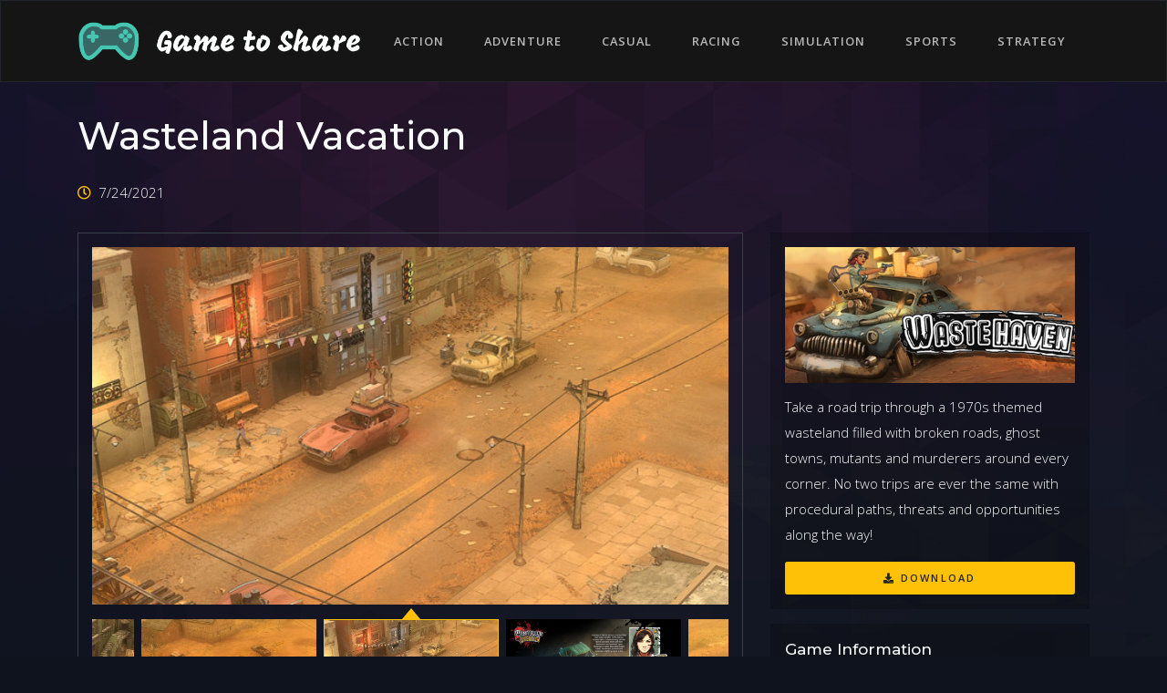

--- FILE ---
content_type: text/html; charset=utf-8
request_url: https://gametoshare.com/game/wasteland_vacation
body_size: 107490
content:
<!doctype html>
<html data-n-head-ssr lang="en" data-n-head="%7B%22lang%22:%7B%22ssr%22:%22en%22%7D%7D">
  <head >
    <title>Wasteland Vacation Free Download</title><meta data-n-head="ssr" charset="utf-8"><meta data-n-head="ssr" name="viewport" content="width=device-width, initial-scale=1"><meta data-n-head="ssr" http-equiv="X-UA-Compatible" content="IE=edge"><meta data-n-head="ssr" name="description" content="Take a road trip through a 1970s themed wasteland filled with broken roads, ghost towns, mutants and murderers around every corner. No two trips are ever the same with procedural paths, threats and opportunities along the way!"><meta data-n-head="ssr" property="og:type" content="website"><meta data-n-head="ssr" property="og:title" content="Wasteland Vacation Free Download"><meta data-n-head="ssr" property="og:image" content="https://cdn.akamai.steamstatic.com/steam/apps/1637920/header.jpg?t=1626911999"><meta data-n-head="ssr" property="og:description" content="Take a road trip through a 1970s themed wasteland filled with broken roads, ghost towns, mutants and murderers around every corner. No two trips are ever the same with procedural paths, threats and opportunities along the way!"><meta data-n-head="ssr" property="og:url" content="https://gametoshare.com/game/wasteland_vacation"><meta data-n-head="ssr" property="og:site" content="https://gametoshare.com"><link data-n-head="ssr" rel="icon" type="image/x-icon" href="/favicon.ico"><link data-n-head="ssr" rel="stylesheet" href="https://fonts.googleapis.com/css?family=Open+Sans:300,300i,400,400i,600,600i,700,700i,800,800i"><link data-n-head="ssr" rel="stylesheet" href="https://fonts.googleapis.com/css?family=Montserrat:100,100i,200,200i,300,300i,400,400i,500,500i,600,600i,700,700i,800,800i,900,900i"><script data-n-head="ssr" src="/js/jquery.min.js"></script><script data-n-head="ssr" src="/js/bootstrap.min.js"></script><script data-n-head="ssr" src="/plugins/slick/slick.min.js"></script><script data-n-head="ssr" data-hid="gtm-script">if(!window._gtm_init){window._gtm_init=1;(function(w,n,d,m,e,p){w[d]=(w[d]==1||n[d]=='yes'||n[d]==1||n[m]==1||(w[e]&&w[e][p]&&w[e][p]()))?1:0})(window,navigator,'doNotTrack','msDoNotTrack','external','msTrackingProtectionEnabled');(function(w,d,s,l,x,y){w[x]={};w._gtm_inject=function(i){if(w.doNotTrack||w[x][i])return;w[x][i]=1;w[l]=w[l]||[];w[l].push({'gtm.start':new Date().getTime(),event:'gtm.js'});var f=d.getElementsByTagName(s)[0],j=d.createElement(s);j.async=true;j.src='https://www.googletagmanager.com/gtm.js?id='+i;f.parentNode.insertBefore(j,f);};w[y]('GTM-TMNPD4R')})(window,document,'script','dataLayer','_gtm_ids','_gtm_inject')}</script><link rel="preload" href="/_nuxt/d6ad49b.js" as="script"><link rel="preload" href="/_nuxt/29ac1a7.js" as="script"><link rel="preload" href="/_nuxt/6e8f270.js" as="script"><link rel="preload" href="/_nuxt/5cc57de.js" as="script"><link rel="preload" href="/_nuxt/a81c465.js" as="script"><style data-vue-ssr-id="0960a4f3:0 a34cd188:0 20a4ab67:0 20c302b3:0 0032dd24:0 57b9e778:0 1f32cc7e:0 3534b150:0 7e56e4e3:0">@font-face{font-family:et-line;src:url(/_nuxt/fonts/et-line.3f5eecf.eot);src:url(/_nuxt/fonts/et-line.3f5eecf.eot?#iefix) format("embedded-opentype"),url(/_nuxt/fonts/et-line.d59b238.woff) format("woff"),url(/_nuxt/fonts/et-line.cc7129c.ttf) format("truetype"),url(/_nuxt/img/et-line.613c731.svg#et-line) format("svg");font-weight:400;font-style:normal}[data-icon]:before{font-family:et-line;content:attr(data-icon);speak:none;font-weight:400;font-feature-settings:normal;font-variant:normal;text-transform:none;line-height:1;-webkit-font-smoothing:antialiased;-moz-osx-font-smoothing:grayscale;display:inline-block}.icon-adjustments,.icon-alarmclock,.icon-anchor,.icon-aperture,.icon-attachment,.icon-bargraph,.icon-basket,.icon-beaker,.icon-bike,.icon-book-open,.icon-briefcase,.icon-browser,.icon-calendar,.icon-camera,.icon-caution,.icon-chat,.icon-circle-compass,.icon-clipboard,.icon-clock,.icon-cloud,.icon-compass,.icon-desktop,.icon-dial,.icon-document,.icon-documents,.icon-download,.icon-dribbble,.icon-edit,.icon-envelope,.icon-expand,.icon-facebook,.icon-flag,.icon-focus,.icon-gears,.icon-genius,.icon-gift,.icon-global,.icon-globe,.icon-googleplus,.icon-grid,.icon-happy,.icon-hazardous,.icon-heart,.icon-hotairballoon,.icon-hourglass,.icon-key,.icon-laptop,.icon-layers,.icon-lifesaver,.icon-lightbulb,.icon-linegraph,.icon-linkedin,.icon-lock,.icon-magnifying-glass,.icon-map,.icon-map-pin,.icon-megaphone,.icon-mic,.icon-mobile,.icon-newspaper,.icon-notebook,.icon-paintbrush,.icon-paperclip,.icon-pencil,.icon-phone,.icon-picture,.icon-pictures,.icon-piechart,.icon-presentation,.icon-pricetags,.icon-printer,.icon-profile-female,.icon-profile-male,.icon-puzzle,.icon-quote,.icon-recycle,.icon-refresh,.icon-ribbon,.icon-rss,.icon-sad,.icon-scissors,.icon-scope,.icon-search,.icon-shield,.icon-speedometer,.icon-strategy,.icon-streetsign,.icon-tablet,.icon-target,.icon-telescope,.icon-toolbox,.icon-tools,.icon-tools-2,.icon-trophy,.icon-tumblr,.icon-twitter,.icon-upload,.icon-video,.icon-wallet,.icon-wine{font-family:et-line;speak:none;font-style:normal;font-weight:400;font-feature-settings:normal;font-variant:normal;text-transform:none;line-height:1;-webkit-font-smoothing:antialiased;-moz-osx-font-smoothing:grayscale;display:inline-block}.icon-mobile:before{content:"\e000"}.icon-laptop:before{content:"\e001"}.icon-desktop:before{content:"\e002"}.icon-tablet:before{content:"\e003"}.icon-phone:before{content:"\e004"}.icon-document:before{content:"\e005"}.icon-documents:before{content:"\e006"}.icon-search:before{content:"\e007"}.icon-clipboard:before{content:"\e008"}.icon-newspaper:before{content:"\e009"}.icon-notebook:before{content:"\e00a"}.icon-book-open:before{content:"\e00b"}.icon-browser:before{content:"\e00c"}.icon-calendar:before{content:"\e00d"}.icon-presentation:before{content:"\e00e"}.icon-picture:before{content:"\e00f"}.icon-pictures:before{content:"\e010"}.icon-video:before{content:"\e011"}.icon-camera:before{content:"\e012"}.icon-printer:before{content:"\e013"}.icon-toolbox:before{content:"\e014"}.icon-briefcase:before{content:"\e015"}.icon-wallet:before{content:"\e016"}.icon-gift:before{content:"\e017"}.icon-bargraph:before{content:"\e018"}.icon-grid:before{content:"\e019"}.icon-expand:before{content:"\e01a"}.icon-focus:before{content:"\e01b"}.icon-edit:before{content:"\e01c"}.icon-adjustments:before{content:"\e01d"}.icon-ribbon:before{content:"\e01e"}.icon-hourglass:before{content:"\e01f"}.icon-lock:before{content:"\e020"}.icon-megaphone:before{content:"\e021"}.icon-shield:before{content:"\e022"}.icon-trophy:before{content:"\e023"}.icon-flag:before{content:"\e024"}.icon-map:before{content:"\e025"}.icon-puzzle:before{content:"\e026"}.icon-basket:before{content:"\e027"}.icon-envelope:before{content:"\e028"}.icon-streetsign:before{content:"\e029"}.icon-telescope:before{content:"\e02a"}.icon-gears:before{content:"\e02b"}.icon-key:before{content:"\e02c"}.icon-paperclip:before{content:"\e02d"}.icon-attachment:before{content:"\e02e"}.icon-pricetags:before{content:"\e02f"}.icon-lightbulb:before{content:"\e030"}.icon-layers:before{content:"\e031"}.icon-pencil:before{content:"\e032"}.icon-tools:before{content:"\e033"}.icon-tools-2:before{content:"\e034"}.icon-scissors:before{content:"\e035"}.icon-paintbrush:before{content:"\e036"}.icon-magnifying-glass:before{content:"\e037"}.icon-circle-compass:before{content:"\e038"}.icon-linegraph:before{content:"\e039"}.icon-mic:before{content:"\e03a"}.icon-strategy:before{content:"\e03b"}.icon-beaker:before{content:"\e03c"}.icon-caution:before{content:"\e03d"}.icon-recycle:before{content:"\e03e"}.icon-anchor:before{content:"\e03f"}.icon-profile-male:before{content:"\e040"}.icon-profile-female:before{content:"\e041"}.icon-bike:before{content:"\e042"}.icon-wine:before{content:"\e043"}.icon-hotairballoon:before{content:"\e044"}.icon-globe:before{content:"\e045"}.icon-genius:before{content:"\e046"}.icon-map-pin:before{content:"\e047"}.icon-dial:before{content:"\e048"}.icon-chat:before{content:"\e049"}.icon-heart:before{content:"\e04a"}.icon-cloud:before{content:"\e04b"}.icon-upload:before{content:"\e04c"}.icon-download:before{content:"\e04d"}.icon-target:before{content:"\e04e"}.icon-hazardous:before{content:"\e04f"}.icon-piechart:before{content:"\e050"}.icon-speedometer:before{content:"\e051"}.icon-global:before{content:"\e052"}.icon-compass:before{content:"\e053"}.icon-lifesaver:before{content:"\e054"}.icon-clock:before{content:"\e055"}.icon-aperture:before{content:"\e056"}.icon-quote:before{content:"\e057"}.icon-scope:before{content:"\e058"}.icon-alarmclock:before{content:"\e059"}.icon-refresh:before{content:"\e05a"}.icon-happy:before{content:"\e05b"}.icon-sad:before{content:"\e05c"}.icon-facebook:before{content:"\e05d"}.icon-twitter:before{content:"\e05e"}.icon-googleplus:before{content:"\e05f"}.icon-rss:before{content:"\e060"}.icon-tumblr:before{content:"\e061"}.icon-linkedin:before{content:"\e062"}.icon-dribbble:before{content:"\e063"}
/*!
 * Font Awesome Free 5.12.1 by @fontawesome - https://fontawesome.com
 * License - https://fontawesome.com/license/free (Icons: CC BY 4.0, Fonts: SIL OFL 1.1, Code: MIT License)
 */.fa,.fab,.fad,.fal,.far,.fas{-moz-osx-font-smoothing:grayscale;-webkit-font-smoothing:antialiased;display:inline-block;font-style:normal;font-feature-settings:normal;font-variant:normal;text-rendering:auto;line-height:1}.fa-lg{font-size:1.33333em;line-height:.75em;vertical-align:-.0667em}.fa-xs{font-size:.75em}.fa-sm{font-size:.875em}.fa-1x{font-size:1em}.fa-2x{font-size:2em}.fa-3x{font-size:3em}.fa-4x{font-size:4em}.fa-5x{font-size:5em}.fa-6x{font-size:6em}.fa-7x{font-size:7em}.fa-8x{font-size:8em}.fa-9x{font-size:9em}.fa-10x{font-size:10em}.fa-fw{text-align:center;width:1.25em}.fa-ul{list-style-type:none;margin-left:2.5em;padding-left:0}.fa-ul>li{position:relative}.fa-li{left:-2em;position:absolute;text-align:center;width:2em;line-height:inherit}.fa-border{border:.08em solid #eee;border-radius:.1em;padding:.2em .25em .15em}.fa-pull-left{float:left}.fa-pull-right{float:right}.fa.fa-pull-left,.fab.fa-pull-left,.fal.fa-pull-left,.far.fa-pull-left,.fas.fa-pull-left{margin-right:.3em}.fa.fa-pull-right,.fab.fa-pull-right,.fal.fa-pull-right,.far.fa-pull-right,.fas.fa-pull-right{margin-left:.3em}.fa-spin{-webkit-animation:fa-spin 2s linear infinite;animation:fa-spin 2s linear infinite}.fa-pulse{-webkit-animation:fa-spin 1s steps(8) infinite;animation:fa-spin 1s steps(8) infinite}@-webkit-keyframes fa-spin{0%{transform:rotate(0deg)}to{transform:rotate(1turn)}}@keyframes fa-spin{0%{transform:rotate(0deg)}to{transform:rotate(1turn)}}.fa-rotate-90{-ms-filter:"progid:DXImageTransform.Microsoft.BasicImage(rotation=1)";transform:rotate(90deg)}.fa-rotate-180{-ms-filter:"progid:DXImageTransform.Microsoft.BasicImage(rotation=2)";transform:rotate(180deg)}.fa-rotate-270{-ms-filter:"progid:DXImageTransform.Microsoft.BasicImage(rotation=3)";transform:rotate(270deg)}.fa-flip-horizontal{-ms-filter:"progid:DXImageTransform.Microsoft.BasicImage(rotation=0, mirror=1)";transform:scaleX(-1)}.fa-flip-vertical{transform:scaleY(-1)}.fa-flip-both,.fa-flip-horizontal.fa-flip-vertical,.fa-flip-vertical{-ms-filter:"progid:DXImageTransform.Microsoft.BasicImage(rotation=2, mirror=1)"}.fa-flip-both,.fa-flip-horizontal.fa-flip-vertical{transform:scale(-1)}:root .fa-flip-both,:root .fa-flip-horizontal,:root .fa-flip-vertical,:root .fa-rotate-90,:root .fa-rotate-180,:root .fa-rotate-270{filter:none}.fa-stack{display:inline-block;height:2em;line-height:2em;position:relative;vertical-align:middle;width:2.5em}.fa-stack-1x,.fa-stack-2x{left:0;position:absolute;text-align:center;width:100%}.fa-stack-1x{line-height:inherit}.fa-stack-2x{font-size:2em}.fa-inverse{color:#fff}.fa-500px:before{content:"\f26e"}.fa-accessible-icon:before{content:"\f368"}.fa-accusoft:before{content:"\f369"}.fa-acquisitions-incorporated:before{content:"\f6af"}.fa-ad:before{content:"\f641"}.fa-address-book:before{content:"\f2b9"}.fa-address-card:before{content:"\f2bb"}.fa-adjust:before{content:"\f042"}.fa-adn:before{content:"\f170"}.fa-adobe:before{content:"\f778"}.fa-adversal:before{content:"\f36a"}.fa-affiliatetheme:before{content:"\f36b"}.fa-air-freshener:before{content:"\f5d0"}.fa-airbnb:before{content:"\f834"}.fa-algolia:before{content:"\f36c"}.fa-align-center:before{content:"\f037"}.fa-align-justify:before{content:"\f039"}.fa-align-left:before{content:"\f036"}.fa-align-right:before{content:"\f038"}.fa-alipay:before{content:"\f642"}.fa-allergies:before{content:"\f461"}.fa-amazon:before{content:"\f270"}.fa-amazon-pay:before{content:"\f42c"}.fa-ambulance:before{content:"\f0f9"}.fa-american-sign-language-interpreting:before{content:"\f2a3"}.fa-amilia:before{content:"\f36d"}.fa-anchor:before{content:"\f13d"}.fa-android:before{content:"\f17b"}.fa-angellist:before{content:"\f209"}.fa-angle-double-down:before{content:"\f103"}.fa-angle-double-left:before{content:"\f100"}.fa-angle-double-right:before{content:"\f101"}.fa-angle-double-up:before{content:"\f102"}.fa-angle-down:before{content:"\f107"}.fa-angle-left:before{content:"\f104"}.fa-angle-right:before{content:"\f105"}.fa-angle-up:before{content:"\f106"}.fa-angry:before{content:"\f556"}.fa-angrycreative:before{content:"\f36e"}.fa-angular:before{content:"\f420"}.fa-ankh:before{content:"\f644"}.fa-app-store:before{content:"\f36f"}.fa-app-store-ios:before{content:"\f370"}.fa-apper:before{content:"\f371"}.fa-apple:before{content:"\f179"}.fa-apple-alt:before{content:"\f5d1"}.fa-apple-pay:before{content:"\f415"}.fa-archive:before{content:"\f187"}.fa-archway:before{content:"\f557"}.fa-arrow-alt-circle-down:before{content:"\f358"}.fa-arrow-alt-circle-left:before{content:"\f359"}.fa-arrow-alt-circle-right:before{content:"\f35a"}.fa-arrow-alt-circle-up:before{content:"\f35b"}.fa-arrow-circle-down:before{content:"\f0ab"}.fa-arrow-circle-left:before{content:"\f0a8"}.fa-arrow-circle-right:before{content:"\f0a9"}.fa-arrow-circle-up:before{content:"\f0aa"}.fa-arrow-down:before{content:"\f063"}.fa-arrow-left:before{content:"\f060"}.fa-arrow-right:before{content:"\f061"}.fa-arrow-up:before{content:"\f062"}.fa-arrows-alt:before{content:"\f0b2"}.fa-arrows-alt-h:before{content:"\f337"}.fa-arrows-alt-v:before{content:"\f338"}.fa-artstation:before{content:"\f77a"}.fa-assistive-listening-systems:before{content:"\f2a2"}.fa-asterisk:before{content:"\f069"}.fa-asymmetrik:before{content:"\f372"}.fa-at:before{content:"\f1fa"}.fa-atlas:before{content:"\f558"}.fa-atlassian:before{content:"\f77b"}.fa-atom:before{content:"\f5d2"}.fa-audible:before{content:"\f373"}.fa-audio-description:before{content:"\f29e"}.fa-autoprefixer:before{content:"\f41c"}.fa-avianex:before{content:"\f374"}.fa-aviato:before{content:"\f421"}.fa-award:before{content:"\f559"}.fa-aws:before{content:"\f375"}.fa-baby:before{content:"\f77c"}.fa-baby-carriage:before{content:"\f77d"}.fa-backspace:before{content:"\f55a"}.fa-backward:before{content:"\f04a"}.fa-bacon:before{content:"\f7e5"}.fa-bahai:before{content:"\f666"}.fa-balance-scale:before{content:"\f24e"}.fa-balance-scale-left:before{content:"\f515"}.fa-balance-scale-right:before{content:"\f516"}.fa-ban:before{content:"\f05e"}.fa-band-aid:before{content:"\f462"}.fa-bandcamp:before{content:"\f2d5"}.fa-barcode:before{content:"\f02a"}.fa-bars:before{content:"\f0c9"}.fa-baseball-ball:before{content:"\f433"}.fa-basketball-ball:before{content:"\f434"}.fa-bath:before{content:"\f2cd"}.fa-battery-empty:before{content:"\f244"}.fa-battery-full:before{content:"\f240"}.fa-battery-half:before{content:"\f242"}.fa-battery-quarter:before{content:"\f243"}.fa-battery-three-quarters:before{content:"\f241"}.fa-battle-net:before{content:"\f835"}.fa-bed:before{content:"\f236"}.fa-beer:before{content:"\f0fc"}.fa-behance:before{content:"\f1b4"}.fa-behance-square:before{content:"\f1b5"}.fa-bell:before{content:"\f0f3"}.fa-bell-slash:before{content:"\f1f6"}.fa-bezier-curve:before{content:"\f55b"}.fa-bible:before{content:"\f647"}.fa-bicycle:before{content:"\f206"}.fa-biking:before{content:"\f84a"}.fa-bimobject:before{content:"\f378"}.fa-binoculars:before{content:"\f1e5"}.fa-biohazard:before{content:"\f780"}.fa-birthday-cake:before{content:"\f1fd"}.fa-bitbucket:before{content:"\f171"}.fa-bitcoin:before{content:"\f379"}.fa-bity:before{content:"\f37a"}.fa-black-tie:before{content:"\f27e"}.fa-blackberry:before{content:"\f37b"}.fa-blender:before{content:"\f517"}.fa-blender-phone:before{content:"\f6b6"}.fa-blind:before{content:"\f29d"}.fa-blog:before{content:"\f781"}.fa-blogger:before{content:"\f37c"}.fa-blogger-b:before{content:"\f37d"}.fa-bluetooth:before{content:"\f293"}.fa-bluetooth-b:before{content:"\f294"}.fa-bold:before{content:"\f032"}.fa-bolt:before{content:"\f0e7"}.fa-bomb:before{content:"\f1e2"}.fa-bone:before{content:"\f5d7"}.fa-bong:before{content:"\f55c"}.fa-book:before{content:"\f02d"}.fa-book-dead:before{content:"\f6b7"}.fa-book-medical:before{content:"\f7e6"}.fa-book-open:before{content:"\f518"}.fa-book-reader:before{content:"\f5da"}.fa-bookmark:before{content:"\f02e"}.fa-bootstrap:before{content:"\f836"}.fa-border-all:before{content:"\f84c"}.fa-border-none:before{content:"\f850"}.fa-border-style:before{content:"\f853"}.fa-bowling-ball:before{content:"\f436"}.fa-box:before{content:"\f466"}.fa-box-open:before{content:"\f49e"}.fa-boxes:before{content:"\f468"}.fa-braille:before{content:"\f2a1"}.fa-brain:before{content:"\f5dc"}.fa-bread-slice:before{content:"\f7ec"}.fa-briefcase:before{content:"\f0b1"}.fa-briefcase-medical:before{content:"\f469"}.fa-broadcast-tower:before{content:"\f519"}.fa-broom:before{content:"\f51a"}.fa-brush:before{content:"\f55d"}.fa-btc:before{content:"\f15a"}.fa-buffer:before{content:"\f837"}.fa-bug:before{content:"\f188"}.fa-building:before{content:"\f1ad"}.fa-bullhorn:before{content:"\f0a1"}.fa-bullseye:before{content:"\f140"}.fa-burn:before{content:"\f46a"}.fa-buromobelexperte:before{content:"\f37f"}.fa-bus:before{content:"\f207"}.fa-bus-alt:before{content:"\f55e"}.fa-business-time:before{content:"\f64a"}.fa-buy-n-large:before{content:"\f8a6"}.fa-buysellads:before{content:"\f20d"}.fa-calculator:before{content:"\f1ec"}.fa-calendar:before{content:"\f133"}.fa-calendar-alt:before{content:"\f073"}.fa-calendar-check:before{content:"\f274"}.fa-calendar-day:before{content:"\f783"}.fa-calendar-minus:before{content:"\f272"}.fa-calendar-plus:before{content:"\f271"}.fa-calendar-times:before{content:"\f273"}.fa-calendar-week:before{content:"\f784"}.fa-camera:before{content:"\f030"}.fa-camera-retro:before{content:"\f083"}.fa-campground:before{content:"\f6bb"}.fa-canadian-maple-leaf:before{content:"\f785"}.fa-candy-cane:before{content:"\f786"}.fa-cannabis:before{content:"\f55f"}.fa-capsules:before{content:"\f46b"}.fa-car:before{content:"\f1b9"}.fa-car-alt:before{content:"\f5de"}.fa-car-battery:before{content:"\f5df"}.fa-car-crash:before{content:"\f5e1"}.fa-car-side:before{content:"\f5e4"}.fa-caravan:before{content:"\f8ff"}.fa-caret-down:before{content:"\f0d7"}.fa-caret-left:before{content:"\f0d9"}.fa-caret-right:before{content:"\f0da"}.fa-caret-square-down:before{content:"\f150"}.fa-caret-square-left:before{content:"\f191"}.fa-caret-square-right:before{content:"\f152"}.fa-caret-square-up:before{content:"\f151"}.fa-caret-up:before{content:"\f0d8"}.fa-carrot:before{content:"\f787"}.fa-cart-arrow-down:before{content:"\f218"}.fa-cart-plus:before{content:"\f217"}.fa-cash-register:before{content:"\f788"}.fa-cat:before{content:"\f6be"}.fa-cc-amazon-pay:before{content:"\f42d"}.fa-cc-amex:before{content:"\f1f3"}.fa-cc-apple-pay:before{content:"\f416"}.fa-cc-diners-club:before{content:"\f24c"}.fa-cc-discover:before{content:"\f1f2"}.fa-cc-jcb:before{content:"\f24b"}.fa-cc-mastercard:before{content:"\f1f1"}.fa-cc-paypal:before{content:"\f1f4"}.fa-cc-stripe:before{content:"\f1f5"}.fa-cc-visa:before{content:"\f1f0"}.fa-centercode:before{content:"\f380"}.fa-centos:before{content:"\f789"}.fa-certificate:before{content:"\f0a3"}.fa-chair:before{content:"\f6c0"}.fa-chalkboard:before{content:"\f51b"}.fa-chalkboard-teacher:before{content:"\f51c"}.fa-charging-station:before{content:"\f5e7"}.fa-chart-area:before{content:"\f1fe"}.fa-chart-bar:before{content:"\f080"}.fa-chart-line:before{content:"\f201"}.fa-chart-pie:before{content:"\f200"}.fa-check:before{content:"\f00c"}.fa-check-circle:before{content:"\f058"}.fa-check-double:before{content:"\f560"}.fa-check-square:before{content:"\f14a"}.fa-cheese:before{content:"\f7ef"}.fa-chess:before{content:"\f439"}.fa-chess-bishop:before{content:"\f43a"}.fa-chess-board:before{content:"\f43c"}.fa-chess-king:before{content:"\f43f"}.fa-chess-knight:before{content:"\f441"}.fa-chess-pawn:before{content:"\f443"}.fa-chess-queen:before{content:"\f445"}.fa-chess-rook:before{content:"\f447"}.fa-chevron-circle-down:before{content:"\f13a"}.fa-chevron-circle-left:before{content:"\f137"}.fa-chevron-circle-right:before{content:"\f138"}.fa-chevron-circle-up:before{content:"\f139"}.fa-chevron-down:before{content:"\f078"}.fa-chevron-left:before{content:"\f053"}.fa-chevron-right:before{content:"\f054"}.fa-chevron-up:before{content:"\f077"}.fa-child:before{content:"\f1ae"}.fa-chrome:before{content:"\f268"}.fa-chromecast:before{content:"\f838"}.fa-church:before{content:"\f51d"}.fa-circle:before{content:"\f111"}.fa-circle-notch:before{content:"\f1ce"}.fa-city:before{content:"\f64f"}.fa-clinic-medical:before{content:"\f7f2"}.fa-clipboard:before{content:"\f328"}.fa-clipboard-check:before{content:"\f46c"}.fa-clipboard-list:before{content:"\f46d"}.fa-clock:before{content:"\f017"}.fa-clone:before{content:"\f24d"}.fa-closed-captioning:before{content:"\f20a"}.fa-cloud:before{content:"\f0c2"}.fa-cloud-download-alt:before{content:"\f381"}.fa-cloud-meatball:before{content:"\f73b"}.fa-cloud-moon:before{content:"\f6c3"}.fa-cloud-moon-rain:before{content:"\f73c"}.fa-cloud-rain:before{content:"\f73d"}.fa-cloud-showers-heavy:before{content:"\f740"}.fa-cloud-sun:before{content:"\f6c4"}.fa-cloud-sun-rain:before{content:"\f743"}.fa-cloud-upload-alt:before{content:"\f382"}.fa-cloudscale:before{content:"\f383"}.fa-cloudsmith:before{content:"\f384"}.fa-cloudversify:before{content:"\f385"}.fa-cocktail:before{content:"\f561"}.fa-code:before{content:"\f121"}.fa-code-branch:before{content:"\f126"}.fa-codepen:before{content:"\f1cb"}.fa-codiepie:before{content:"\f284"}.fa-coffee:before{content:"\f0f4"}.fa-cog:before{content:"\f013"}.fa-cogs:before{content:"\f085"}.fa-coins:before{content:"\f51e"}.fa-columns:before{content:"\f0db"}.fa-comment:before{content:"\f075"}.fa-comment-alt:before{content:"\f27a"}.fa-comment-dollar:before{content:"\f651"}.fa-comment-dots:before{content:"\f4ad"}.fa-comment-medical:before{content:"\f7f5"}.fa-comment-slash:before{content:"\f4b3"}.fa-comments:before{content:"\f086"}.fa-comments-dollar:before{content:"\f653"}.fa-compact-disc:before{content:"\f51f"}.fa-compass:before{content:"\f14e"}.fa-compress:before{content:"\f066"}.fa-compress-alt:before{content:"\f422"}.fa-compress-arrows-alt:before{content:"\f78c"}.fa-concierge-bell:before{content:"\f562"}.fa-confluence:before{content:"\f78d"}.fa-connectdevelop:before{content:"\f20e"}.fa-contao:before{content:"\f26d"}.fa-cookie:before{content:"\f563"}.fa-cookie-bite:before{content:"\f564"}.fa-copy:before{content:"\f0c5"}.fa-copyright:before{content:"\f1f9"}.fa-cotton-bureau:before{content:"\f89e"}.fa-couch:before{content:"\f4b8"}.fa-cpanel:before{content:"\f388"}.fa-creative-commons:before{content:"\f25e"}.fa-creative-commons-by:before{content:"\f4e7"}.fa-creative-commons-nc:before{content:"\f4e8"}.fa-creative-commons-nc-eu:before{content:"\f4e9"}.fa-creative-commons-nc-jp:before{content:"\f4ea"}.fa-creative-commons-nd:before{content:"\f4eb"}.fa-creative-commons-pd:before{content:"\f4ec"}.fa-creative-commons-pd-alt:before{content:"\f4ed"}.fa-creative-commons-remix:before{content:"\f4ee"}.fa-creative-commons-sa:before{content:"\f4ef"}.fa-creative-commons-sampling:before{content:"\f4f0"}.fa-creative-commons-sampling-plus:before{content:"\f4f1"}.fa-creative-commons-share:before{content:"\f4f2"}.fa-creative-commons-zero:before{content:"\f4f3"}.fa-credit-card:before{content:"\f09d"}.fa-critical-role:before{content:"\f6c9"}.fa-crop:before{content:"\f125"}.fa-crop-alt:before{content:"\f565"}.fa-cross:before{content:"\f654"}.fa-crosshairs:before{content:"\f05b"}.fa-crow:before{content:"\f520"}.fa-crown:before{content:"\f521"}.fa-crutch:before{content:"\f7f7"}.fa-css3:before{content:"\f13c"}.fa-css3-alt:before{content:"\f38b"}.fa-cube:before{content:"\f1b2"}.fa-cubes:before{content:"\f1b3"}.fa-cut:before{content:"\f0c4"}.fa-cuttlefish:before{content:"\f38c"}.fa-d-and-d:before{content:"\f38d"}.fa-d-and-d-beyond:before{content:"\f6ca"}.fa-dailymotion:before{content:"\f952"}.fa-dashcube:before{content:"\f210"}.fa-database:before{content:"\f1c0"}.fa-deaf:before{content:"\f2a4"}.fa-delicious:before{content:"\f1a5"}.fa-democrat:before{content:"\f747"}.fa-deploydog:before{content:"\f38e"}.fa-deskpro:before{content:"\f38f"}.fa-desktop:before{content:"\f108"}.fa-dev:before{content:"\f6cc"}.fa-deviantart:before{content:"\f1bd"}.fa-dharmachakra:before{content:"\f655"}.fa-dhl:before{content:"\f790"}.fa-diagnoses:before{content:"\f470"}.fa-diaspora:before{content:"\f791"}.fa-dice:before{content:"\f522"}.fa-dice-d20:before{content:"\f6cf"}.fa-dice-d6:before{content:"\f6d1"}.fa-dice-five:before{content:"\f523"}.fa-dice-four:before{content:"\f524"}.fa-dice-one:before{content:"\f525"}.fa-dice-six:before{content:"\f526"}.fa-dice-three:before{content:"\f527"}.fa-dice-two:before{content:"\f528"}.fa-digg:before{content:"\f1a6"}.fa-digital-ocean:before{content:"\f391"}.fa-digital-tachograph:before{content:"\f566"}.fa-directions:before{content:"\f5eb"}.fa-discord:before{content:"\f392"}.fa-discourse:before{content:"\f393"}.fa-divide:before{content:"\f529"}.fa-dizzy:before{content:"\f567"}.fa-dna:before{content:"\f471"}.fa-dochub:before{content:"\f394"}.fa-docker:before{content:"\f395"}.fa-dog:before{content:"\f6d3"}.fa-dollar-sign:before{content:"\f155"}.fa-dolly:before{content:"\f472"}.fa-dolly-flatbed:before{content:"\f474"}.fa-donate:before{content:"\f4b9"}.fa-door-closed:before{content:"\f52a"}.fa-door-open:before{content:"\f52b"}.fa-dot-circle:before{content:"\f192"}.fa-dove:before{content:"\f4ba"}.fa-download:before{content:"\f019"}.fa-draft2digital:before{content:"\f396"}.fa-drafting-compass:before{content:"\f568"}.fa-dragon:before{content:"\f6d5"}.fa-draw-polygon:before{content:"\f5ee"}.fa-dribbble:before{content:"\f17d"}.fa-dribbble-square:before{content:"\f397"}.fa-dropbox:before{content:"\f16b"}.fa-drum:before{content:"\f569"}.fa-drum-steelpan:before{content:"\f56a"}.fa-drumstick-bite:before{content:"\f6d7"}.fa-drupal:before{content:"\f1a9"}.fa-dumbbell:before{content:"\f44b"}.fa-dumpster:before{content:"\f793"}.fa-dumpster-fire:before{content:"\f794"}.fa-dungeon:before{content:"\f6d9"}.fa-dyalog:before{content:"\f399"}.fa-earlybirds:before{content:"\f39a"}.fa-ebay:before{content:"\f4f4"}.fa-edge:before{content:"\f282"}.fa-edit:before{content:"\f044"}.fa-egg:before{content:"\f7fb"}.fa-eject:before{content:"\f052"}.fa-elementor:before{content:"\f430"}.fa-ellipsis-h:before{content:"\f141"}.fa-ellipsis-v:before{content:"\f142"}.fa-ello:before{content:"\f5f1"}.fa-ember:before{content:"\f423"}.fa-empire:before{content:"\f1d1"}.fa-envelope:before{content:"\f0e0"}.fa-envelope-open:before{content:"\f2b6"}.fa-envelope-open-text:before{content:"\f658"}.fa-envelope-square:before{content:"\f199"}.fa-envira:before{content:"\f299"}.fa-equals:before{content:"\f52c"}.fa-eraser:before{content:"\f12d"}.fa-erlang:before{content:"\f39d"}.fa-ethereum:before{content:"\f42e"}.fa-ethernet:before{content:"\f796"}.fa-etsy:before{content:"\f2d7"}.fa-euro-sign:before{content:"\f153"}.fa-evernote:before{content:"\f839"}.fa-exchange-alt:before{content:"\f362"}.fa-exclamation:before{content:"\f12a"}.fa-exclamation-circle:before{content:"\f06a"}.fa-exclamation-triangle:before{content:"\f071"}.fa-expand:before{content:"\f065"}.fa-expand-alt:before{content:"\f424"}.fa-expand-arrows-alt:before{content:"\f31e"}.fa-expeditedssl:before{content:"\f23e"}.fa-external-link-alt:before{content:"\f35d"}.fa-external-link-square-alt:before{content:"\f360"}.fa-eye:before{content:"\f06e"}.fa-eye-dropper:before{content:"\f1fb"}.fa-eye-slash:before{content:"\f070"}.fa-facebook:before{content:"\f09a"}.fa-facebook-f:before{content:"\f39e"}.fa-facebook-messenger:before{content:"\f39f"}.fa-facebook-square:before{content:"\f082"}.fa-fan:before{content:"\f863"}.fa-fantasy-flight-games:before{content:"\f6dc"}.fa-fast-backward:before{content:"\f049"}.fa-fast-forward:before{content:"\f050"}.fa-fax:before{content:"\f1ac"}.fa-feather:before{content:"\f52d"}.fa-feather-alt:before{content:"\f56b"}.fa-fedex:before{content:"\f797"}.fa-fedora:before{content:"\f798"}.fa-female:before{content:"\f182"}.fa-fighter-jet:before{content:"\f0fb"}.fa-figma:before{content:"\f799"}.fa-file:before{content:"\f15b"}.fa-file-alt:before{content:"\f15c"}.fa-file-archive:before{content:"\f1c6"}.fa-file-audio:before{content:"\f1c7"}.fa-file-code:before{content:"\f1c9"}.fa-file-contract:before{content:"\f56c"}.fa-file-csv:before{content:"\f6dd"}.fa-file-download:before{content:"\f56d"}.fa-file-excel:before{content:"\f1c3"}.fa-file-export:before{content:"\f56e"}.fa-file-image:before{content:"\f1c5"}.fa-file-import:before{content:"\f56f"}.fa-file-invoice:before{content:"\f570"}.fa-file-invoice-dollar:before{content:"\f571"}.fa-file-medical:before{content:"\f477"}.fa-file-medical-alt:before{content:"\f478"}.fa-file-pdf:before{content:"\f1c1"}.fa-file-powerpoint:before{content:"\f1c4"}.fa-file-prescription:before{content:"\f572"}.fa-file-signature:before{content:"\f573"}.fa-file-upload:before{content:"\f574"}.fa-file-video:before{content:"\f1c8"}.fa-file-word:before{content:"\f1c2"}.fa-fill:before{content:"\f575"}.fa-fill-drip:before{content:"\f576"}.fa-film:before{content:"\f008"}.fa-filter:before{content:"\f0b0"}.fa-fingerprint:before{content:"\f577"}.fa-fire:before{content:"\f06d"}.fa-fire-alt:before{content:"\f7e4"}.fa-fire-extinguisher:before{content:"\f134"}.fa-firefox:before{content:"\f269"}.fa-firefox-browser:before{content:"\f907"}.fa-first-aid:before{content:"\f479"}.fa-first-order:before{content:"\f2b0"}.fa-first-order-alt:before{content:"\f50a"}.fa-firstdraft:before{content:"\f3a1"}.fa-fish:before{content:"\f578"}.fa-fist-raised:before{content:"\f6de"}.fa-flag:before{content:"\f024"}.fa-flag-checkered:before{content:"\f11e"}.fa-flag-usa:before{content:"\f74d"}.fa-flask:before{content:"\f0c3"}.fa-flickr:before{content:"\f16e"}.fa-flipboard:before{content:"\f44d"}.fa-flushed:before{content:"\f579"}.fa-fly:before{content:"\f417"}.fa-folder:before{content:"\f07b"}.fa-folder-minus:before{content:"\f65d"}.fa-folder-open:before{content:"\f07c"}.fa-folder-plus:before{content:"\f65e"}.fa-font:before{content:"\f031"}.fa-font-awesome:before{content:"\f2b4"}.fa-font-awesome-alt:before{content:"\f35c"}.fa-font-awesome-flag:before{content:"\f425"}.fa-font-awesome-logo-full:before{content:"\f4e6"}.fa-fonticons:before{content:"\f280"}.fa-fonticons-fi:before{content:"\f3a2"}.fa-football-ball:before{content:"\f44e"}.fa-fort-awesome:before{content:"\f286"}.fa-fort-awesome-alt:before{content:"\f3a3"}.fa-forumbee:before{content:"\f211"}.fa-forward:before{content:"\f04e"}.fa-foursquare:before{content:"\f180"}.fa-free-code-camp:before{content:"\f2c5"}.fa-freebsd:before{content:"\f3a4"}.fa-frog:before{content:"\f52e"}.fa-frown:before{content:"\f119"}.fa-frown-open:before{content:"\f57a"}.fa-fulcrum:before{content:"\f50b"}.fa-funnel-dollar:before{content:"\f662"}.fa-futbol:before{content:"\f1e3"}.fa-galactic-republic:before{content:"\f50c"}.fa-galactic-senate:before{content:"\f50d"}.fa-gamepad:before{content:"\f11b"}.fa-gas-pump:before{content:"\f52f"}.fa-gavel:before{content:"\f0e3"}.fa-gem:before{content:"\f3a5"}.fa-genderless:before{content:"\f22d"}.fa-get-pocket:before{content:"\f265"}.fa-gg:before{content:"\f260"}.fa-gg-circle:before{content:"\f261"}.fa-ghost:before{content:"\f6e2"}.fa-gift:before{content:"\f06b"}.fa-gifts:before{content:"\f79c"}.fa-git:before{content:"\f1d3"}.fa-git-alt:before{content:"\f841"}.fa-git-square:before{content:"\f1d2"}.fa-github:before{content:"\f09b"}.fa-github-alt:before{content:"\f113"}.fa-github-square:before{content:"\f092"}.fa-gitkraken:before{content:"\f3a6"}.fa-gitlab:before{content:"\f296"}.fa-gitter:before{content:"\f426"}.fa-glass-cheers:before{content:"\f79f"}.fa-glass-martini:before{content:"\f000"}.fa-glass-martini-alt:before{content:"\f57b"}.fa-glass-whiskey:before{content:"\f7a0"}.fa-glasses:before{content:"\f530"}.fa-glide:before{content:"\f2a5"}.fa-glide-g:before{content:"\f2a6"}.fa-globe:before{content:"\f0ac"}.fa-globe-africa:before{content:"\f57c"}.fa-globe-americas:before{content:"\f57d"}.fa-globe-asia:before{content:"\f57e"}.fa-globe-europe:before{content:"\f7a2"}.fa-gofore:before{content:"\f3a7"}.fa-golf-ball:before{content:"\f450"}.fa-goodreads:before{content:"\f3a8"}.fa-goodreads-g:before{content:"\f3a9"}.fa-google:before{content:"\f1a0"}.fa-google-drive:before{content:"\f3aa"}.fa-google-play:before{content:"\f3ab"}.fa-google-plus:before{content:"\f2b3"}.fa-google-plus-g:before{content:"\f0d5"}.fa-google-plus-square:before{content:"\f0d4"}.fa-google-wallet:before{content:"\f1ee"}.fa-gopuram:before{content:"\f664"}.fa-graduation-cap:before{content:"\f19d"}.fa-gratipay:before{content:"\f184"}.fa-grav:before{content:"\f2d6"}.fa-greater-than:before{content:"\f531"}.fa-greater-than-equal:before{content:"\f532"}.fa-grimace:before{content:"\f57f"}.fa-grin:before{content:"\f580"}.fa-grin-alt:before{content:"\f581"}.fa-grin-beam:before{content:"\f582"}.fa-grin-beam-sweat:before{content:"\f583"}.fa-grin-hearts:before{content:"\f584"}.fa-grin-squint:before{content:"\f585"}.fa-grin-squint-tears:before{content:"\f586"}.fa-grin-stars:before{content:"\f587"}.fa-grin-tears:before{content:"\f588"}.fa-grin-tongue:before{content:"\f589"}.fa-grin-tongue-squint:before{content:"\f58a"}.fa-grin-tongue-wink:before{content:"\f58b"}.fa-grin-wink:before{content:"\f58c"}.fa-grip-horizontal:before{content:"\f58d"}.fa-grip-lines:before{content:"\f7a4"}.fa-grip-lines-vertical:before{content:"\f7a5"}.fa-grip-vertical:before{content:"\f58e"}.fa-gripfire:before{content:"\f3ac"}.fa-grunt:before{content:"\f3ad"}.fa-guitar:before{content:"\f7a6"}.fa-gulp:before{content:"\f3ae"}.fa-h-square:before{content:"\f0fd"}.fa-hacker-news:before{content:"\f1d4"}.fa-hacker-news-square:before{content:"\f3af"}.fa-hackerrank:before{content:"\f5f7"}.fa-hamburger:before{content:"\f805"}.fa-hammer:before{content:"\f6e3"}.fa-hamsa:before{content:"\f665"}.fa-hand-holding:before{content:"\f4bd"}.fa-hand-holding-heart:before{content:"\f4be"}.fa-hand-holding-usd:before{content:"\f4c0"}.fa-hand-lizard:before{content:"\f258"}.fa-hand-middle-finger:before{content:"\f806"}.fa-hand-paper:before{content:"\f256"}.fa-hand-peace:before{content:"\f25b"}.fa-hand-point-down:before{content:"\f0a7"}.fa-hand-point-left:before{content:"\f0a5"}.fa-hand-point-right:before{content:"\f0a4"}.fa-hand-point-up:before{content:"\f0a6"}.fa-hand-pointer:before{content:"\f25a"}.fa-hand-rock:before{content:"\f255"}.fa-hand-scissors:before{content:"\f257"}.fa-hand-spock:before{content:"\f259"}.fa-hands:before{content:"\f4c2"}.fa-hands-helping:before{content:"\f4c4"}.fa-handshake:before{content:"\f2b5"}.fa-hanukiah:before{content:"\f6e6"}.fa-hard-hat:before{content:"\f807"}.fa-hashtag:before{content:"\f292"}.fa-hat-cowboy:before{content:"\f8c0"}.fa-hat-cowboy-side:before{content:"\f8c1"}.fa-hat-wizard:before{content:"\f6e8"}.fa-hdd:before{content:"\f0a0"}.fa-heading:before{content:"\f1dc"}.fa-headphones:before{content:"\f025"}.fa-headphones-alt:before{content:"\f58f"}.fa-headset:before{content:"\f590"}.fa-heart:before{content:"\f004"}.fa-heart-broken:before{content:"\f7a9"}.fa-heartbeat:before{content:"\f21e"}.fa-helicopter:before{content:"\f533"}.fa-highlighter:before{content:"\f591"}.fa-hiking:before{content:"\f6ec"}.fa-hippo:before{content:"\f6ed"}.fa-hips:before{content:"\f452"}.fa-hire-a-helper:before{content:"\f3b0"}.fa-history:before{content:"\f1da"}.fa-hockey-puck:before{content:"\f453"}.fa-holly-berry:before{content:"\f7aa"}.fa-home:before{content:"\f015"}.fa-hooli:before{content:"\f427"}.fa-hornbill:before{content:"\f592"}.fa-horse:before{content:"\f6f0"}.fa-horse-head:before{content:"\f7ab"}.fa-hospital:before{content:"\f0f8"}.fa-hospital-alt:before{content:"\f47d"}.fa-hospital-symbol:before{content:"\f47e"}.fa-hot-tub:before{content:"\f593"}.fa-hotdog:before{content:"\f80f"}.fa-hotel:before{content:"\f594"}.fa-hotjar:before{content:"\f3b1"}.fa-hourglass:before{content:"\f254"}.fa-hourglass-end:before{content:"\f253"}.fa-hourglass-half:before{content:"\f252"}.fa-hourglass-start:before{content:"\f251"}.fa-house-damage:before{content:"\f6f1"}.fa-houzz:before{content:"\f27c"}.fa-hryvnia:before{content:"\f6f2"}.fa-html5:before{content:"\f13b"}.fa-hubspot:before{content:"\f3b2"}.fa-i-cursor:before{content:"\f246"}.fa-ice-cream:before{content:"\f810"}.fa-icicles:before{content:"\f7ad"}.fa-icons:before{content:"\f86d"}.fa-id-badge:before{content:"\f2c1"}.fa-id-card:before{content:"\f2c2"}.fa-id-card-alt:before{content:"\f47f"}.fa-ideal:before{content:"\f913"}.fa-igloo:before{content:"\f7ae"}.fa-image:before{content:"\f03e"}.fa-images:before{content:"\f302"}.fa-imdb:before{content:"\f2d8"}.fa-inbox:before{content:"\f01c"}.fa-indent:before{content:"\f03c"}.fa-industry:before{content:"\f275"}.fa-infinity:before{content:"\f534"}.fa-info:before{content:"\f129"}.fa-info-circle:before{content:"\f05a"}.fa-instagram:before{content:"\f16d"}.fa-instagram-square:before{content:"\f955"}.fa-intercom:before{content:"\f7af"}.fa-internet-explorer:before{content:"\f26b"}.fa-invision:before{content:"\f7b0"}.fa-ioxhost:before{content:"\f208"}.fa-italic:before{content:"\f033"}.fa-itch-io:before{content:"\f83a"}.fa-itunes:before{content:"\f3b4"}.fa-itunes-note:before{content:"\f3b5"}.fa-java:before{content:"\f4e4"}.fa-jedi:before{content:"\f669"}.fa-jedi-order:before{content:"\f50e"}.fa-jenkins:before{content:"\f3b6"}.fa-jira:before{content:"\f7b1"}.fa-joget:before{content:"\f3b7"}.fa-joint:before{content:"\f595"}.fa-joomla:before{content:"\f1aa"}.fa-journal-whills:before{content:"\f66a"}.fa-js:before{content:"\f3b8"}.fa-js-square:before{content:"\f3b9"}.fa-jsfiddle:before{content:"\f1cc"}.fa-kaaba:before{content:"\f66b"}.fa-kaggle:before{content:"\f5fa"}.fa-key:before{content:"\f084"}.fa-keybase:before{content:"\f4f5"}.fa-keyboard:before{content:"\f11c"}.fa-keycdn:before{content:"\f3ba"}.fa-khanda:before{content:"\f66d"}.fa-kickstarter:before{content:"\f3bb"}.fa-kickstarter-k:before{content:"\f3bc"}.fa-kiss:before{content:"\f596"}.fa-kiss-beam:before{content:"\f597"}.fa-kiss-wink-heart:before{content:"\f598"}.fa-kiwi-bird:before{content:"\f535"}.fa-korvue:before{content:"\f42f"}.fa-landmark:before{content:"\f66f"}.fa-language:before{content:"\f1ab"}.fa-laptop:before{content:"\f109"}.fa-laptop-code:before{content:"\f5fc"}.fa-laptop-medical:before{content:"\f812"}.fa-laravel:before{content:"\f3bd"}.fa-lastfm:before{content:"\f202"}.fa-lastfm-square:before{content:"\f203"}.fa-laugh:before{content:"\f599"}.fa-laugh-beam:before{content:"\f59a"}.fa-laugh-squint:before{content:"\f59b"}.fa-laugh-wink:before{content:"\f59c"}.fa-layer-group:before{content:"\f5fd"}.fa-leaf:before{content:"\f06c"}.fa-leanpub:before{content:"\f212"}.fa-lemon:before{content:"\f094"}.fa-less:before{content:"\f41d"}.fa-less-than:before{content:"\f536"}.fa-less-than-equal:before{content:"\f537"}.fa-level-down-alt:before{content:"\f3be"}.fa-level-up-alt:before{content:"\f3bf"}.fa-life-ring:before{content:"\f1cd"}.fa-lightbulb:before{content:"\f0eb"}.fa-line:before{content:"\f3c0"}.fa-link:before{content:"\f0c1"}.fa-linkedin:before{content:"\f08c"}.fa-linkedin-in:before{content:"\f0e1"}.fa-linode:before{content:"\f2b8"}.fa-linux:before{content:"\f17c"}.fa-lira-sign:before{content:"\f195"}.fa-list:before{content:"\f03a"}.fa-list-alt:before{content:"\f022"}.fa-list-ol:before{content:"\f0cb"}.fa-list-ul:before{content:"\f0ca"}.fa-location-arrow:before{content:"\f124"}.fa-lock:before{content:"\f023"}.fa-lock-open:before{content:"\f3c1"}.fa-long-arrow-alt-down:before{content:"\f309"}.fa-long-arrow-alt-left:before{content:"\f30a"}.fa-long-arrow-alt-right:before{content:"\f30b"}.fa-long-arrow-alt-up:before{content:"\f30c"}.fa-low-vision:before{content:"\f2a8"}.fa-luggage-cart:before{content:"\f59d"}.fa-lyft:before{content:"\f3c3"}.fa-magento:before{content:"\f3c4"}.fa-magic:before{content:"\f0d0"}.fa-magnet:before{content:"\f076"}.fa-mail-bulk:before{content:"\f674"}.fa-mailchimp:before{content:"\f59e"}.fa-male:before{content:"\f183"}.fa-mandalorian:before{content:"\f50f"}.fa-map:before{content:"\f279"}.fa-map-marked:before{content:"\f59f"}.fa-map-marked-alt:before{content:"\f5a0"}.fa-map-marker:before{content:"\f041"}.fa-map-marker-alt:before{content:"\f3c5"}.fa-map-pin:before{content:"\f276"}.fa-map-signs:before{content:"\f277"}.fa-markdown:before{content:"\f60f"}.fa-marker:before{content:"\f5a1"}.fa-mars:before{content:"\f222"}.fa-mars-double:before{content:"\f227"}.fa-mars-stroke:before{content:"\f229"}.fa-mars-stroke-h:before{content:"\f22b"}.fa-mars-stroke-v:before{content:"\f22a"}.fa-mask:before{content:"\f6fa"}.fa-mastodon:before{content:"\f4f6"}.fa-maxcdn:before{content:"\f136"}.fa-mdb:before{content:"\f8ca"}.fa-medal:before{content:"\f5a2"}.fa-medapps:before{content:"\f3c6"}.fa-medium:before{content:"\f23a"}.fa-medium-m:before{content:"\f3c7"}.fa-medkit:before{content:"\f0fa"}.fa-medrt:before{content:"\f3c8"}.fa-meetup:before{content:"\f2e0"}.fa-megaport:before{content:"\f5a3"}.fa-meh:before{content:"\f11a"}.fa-meh-blank:before{content:"\f5a4"}.fa-meh-rolling-eyes:before{content:"\f5a5"}.fa-memory:before{content:"\f538"}.fa-mendeley:before{content:"\f7b3"}.fa-menorah:before{content:"\f676"}.fa-mercury:before{content:"\f223"}.fa-meteor:before{content:"\f753"}.fa-microblog:before{content:"\f91a"}.fa-microchip:before{content:"\f2db"}.fa-microphone:before{content:"\f130"}.fa-microphone-alt:before{content:"\f3c9"}.fa-microphone-alt-slash:before{content:"\f539"}.fa-microphone-slash:before{content:"\f131"}.fa-microscope:before{content:"\f610"}.fa-microsoft:before{content:"\f3ca"}.fa-minus:before{content:"\f068"}.fa-minus-circle:before{content:"\f056"}.fa-minus-square:before{content:"\f146"}.fa-mitten:before{content:"\f7b5"}.fa-mix:before{content:"\f3cb"}.fa-mixcloud:before{content:"\f289"}.fa-mixer:before{content:"\f956"}.fa-mizuni:before{content:"\f3cc"}.fa-mobile:before{content:"\f10b"}.fa-mobile-alt:before{content:"\f3cd"}.fa-modx:before{content:"\f285"}.fa-monero:before{content:"\f3d0"}.fa-money-bill:before{content:"\f0d6"}.fa-money-bill-alt:before{content:"\f3d1"}.fa-money-bill-wave:before{content:"\f53a"}.fa-money-bill-wave-alt:before{content:"\f53b"}.fa-money-check:before{content:"\f53c"}.fa-money-check-alt:before{content:"\f53d"}.fa-monument:before{content:"\f5a6"}.fa-moon:before{content:"\f186"}.fa-mortar-pestle:before{content:"\f5a7"}.fa-mosque:before{content:"\f678"}.fa-motorcycle:before{content:"\f21c"}.fa-mountain:before{content:"\f6fc"}.fa-mouse:before{content:"\f8cc"}.fa-mouse-pointer:before{content:"\f245"}.fa-mug-hot:before{content:"\f7b6"}.fa-music:before{content:"\f001"}.fa-napster:before{content:"\f3d2"}.fa-neos:before{content:"\f612"}.fa-network-wired:before{content:"\f6ff"}.fa-neuter:before{content:"\f22c"}.fa-newspaper:before{content:"\f1ea"}.fa-nimblr:before{content:"\f5a8"}.fa-node:before{content:"\f419"}.fa-node-js:before{content:"\f3d3"}.fa-not-equal:before{content:"\f53e"}.fa-notes-medical:before{content:"\f481"}.fa-npm:before{content:"\f3d4"}.fa-ns8:before{content:"\f3d5"}.fa-nutritionix:before{content:"\f3d6"}.fa-object-group:before{content:"\f247"}.fa-object-ungroup:before{content:"\f248"}.fa-odnoklassniki:before{content:"\f263"}.fa-odnoklassniki-square:before{content:"\f264"}.fa-oil-can:before{content:"\f613"}.fa-old-republic:before{content:"\f510"}.fa-om:before{content:"\f679"}.fa-opencart:before{content:"\f23d"}.fa-openid:before{content:"\f19b"}.fa-opera:before{content:"\f26a"}.fa-optin-monster:before{content:"\f23c"}.fa-orcid:before{content:"\f8d2"}.fa-osi:before{content:"\f41a"}.fa-otter:before{content:"\f700"}.fa-outdent:before{content:"\f03b"}.fa-page4:before{content:"\f3d7"}.fa-pagelines:before{content:"\f18c"}.fa-pager:before{content:"\f815"}.fa-paint-brush:before{content:"\f1fc"}.fa-paint-roller:before{content:"\f5aa"}.fa-palette:before{content:"\f53f"}.fa-palfed:before{content:"\f3d8"}.fa-pallet:before{content:"\f482"}.fa-paper-plane:before{content:"\f1d8"}.fa-paperclip:before{content:"\f0c6"}.fa-parachute-box:before{content:"\f4cd"}.fa-paragraph:before{content:"\f1dd"}.fa-parking:before{content:"\f540"}.fa-passport:before{content:"\f5ab"}.fa-pastafarianism:before{content:"\f67b"}.fa-paste:before{content:"\f0ea"}.fa-patreon:before{content:"\f3d9"}.fa-pause:before{content:"\f04c"}.fa-pause-circle:before{content:"\f28b"}.fa-paw:before{content:"\f1b0"}.fa-paypal:before{content:"\f1ed"}.fa-peace:before{content:"\f67c"}.fa-pen:before{content:"\f304"}.fa-pen-alt:before{content:"\f305"}.fa-pen-fancy:before{content:"\f5ac"}.fa-pen-nib:before{content:"\f5ad"}.fa-pen-square:before{content:"\f14b"}.fa-pencil-alt:before{content:"\f303"}.fa-pencil-ruler:before{content:"\f5ae"}.fa-penny-arcade:before{content:"\f704"}.fa-people-carry:before{content:"\f4ce"}.fa-pepper-hot:before{content:"\f816"}.fa-percent:before{content:"\f295"}.fa-percentage:before{content:"\f541"}.fa-periscope:before{content:"\f3da"}.fa-person-booth:before{content:"\f756"}.fa-phabricator:before{content:"\f3db"}.fa-phoenix-framework:before{content:"\f3dc"}.fa-phoenix-squadron:before{content:"\f511"}.fa-phone:before{content:"\f095"}.fa-phone-alt:before{content:"\f879"}.fa-phone-slash:before{content:"\f3dd"}.fa-phone-square:before{content:"\f098"}.fa-phone-square-alt:before{content:"\f87b"}.fa-phone-volume:before{content:"\f2a0"}.fa-photo-video:before{content:"\f87c"}.fa-php:before{content:"\f457"}.fa-pied-piper:before{content:"\f2ae"}.fa-pied-piper-alt:before{content:"\f1a8"}.fa-pied-piper-hat:before{content:"\f4e5"}.fa-pied-piper-pp:before{content:"\f1a7"}.fa-pied-piper-square:before{content:"\f91e"}.fa-piggy-bank:before{content:"\f4d3"}.fa-pills:before{content:"\f484"}.fa-pinterest:before{content:"\f0d2"}.fa-pinterest-p:before{content:"\f231"}.fa-pinterest-square:before{content:"\f0d3"}.fa-pizza-slice:before{content:"\f818"}.fa-place-of-worship:before{content:"\f67f"}.fa-plane:before{content:"\f072"}.fa-plane-arrival:before{content:"\f5af"}.fa-plane-departure:before{content:"\f5b0"}.fa-play:before{content:"\f04b"}.fa-play-circle:before{content:"\f144"}.fa-playstation:before{content:"\f3df"}.fa-plug:before{content:"\f1e6"}.fa-plus:before{content:"\f067"}.fa-plus-circle:before{content:"\f055"}.fa-plus-square:before{content:"\f0fe"}.fa-podcast:before{content:"\f2ce"}.fa-poll:before{content:"\f681"}.fa-poll-h:before{content:"\f682"}.fa-poo:before{content:"\f2fe"}.fa-poo-storm:before{content:"\f75a"}.fa-poop:before{content:"\f619"}.fa-portrait:before{content:"\f3e0"}.fa-pound-sign:before{content:"\f154"}.fa-power-off:before{content:"\f011"}.fa-pray:before{content:"\f683"}.fa-praying-hands:before{content:"\f684"}.fa-prescription:before{content:"\f5b1"}.fa-prescription-bottle:before{content:"\f485"}.fa-prescription-bottle-alt:before{content:"\f486"}.fa-print:before{content:"\f02f"}.fa-procedures:before{content:"\f487"}.fa-product-hunt:before{content:"\f288"}.fa-project-diagram:before{content:"\f542"}.fa-pushed:before{content:"\f3e1"}.fa-puzzle-piece:before{content:"\f12e"}.fa-python:before{content:"\f3e2"}.fa-qq:before{content:"\f1d6"}.fa-qrcode:before{content:"\f029"}.fa-question:before{content:"\f128"}.fa-question-circle:before{content:"\f059"}.fa-quidditch:before{content:"\f458"}.fa-quinscape:before{content:"\f459"}.fa-quora:before{content:"\f2c4"}.fa-quote-left:before{content:"\f10d"}.fa-quote-right:before{content:"\f10e"}.fa-quran:before{content:"\f687"}.fa-r-project:before{content:"\f4f7"}.fa-radiation:before{content:"\f7b9"}.fa-radiation-alt:before{content:"\f7ba"}.fa-rainbow:before{content:"\f75b"}.fa-random:before{content:"\f074"}.fa-raspberry-pi:before{content:"\f7bb"}.fa-ravelry:before{content:"\f2d9"}.fa-react:before{content:"\f41b"}.fa-reacteurope:before{content:"\f75d"}.fa-readme:before{content:"\f4d5"}.fa-rebel:before{content:"\f1d0"}.fa-receipt:before{content:"\f543"}.fa-record-vinyl:before{content:"\f8d9"}.fa-recycle:before{content:"\f1b8"}.fa-red-river:before{content:"\f3e3"}.fa-reddit:before{content:"\f1a1"}.fa-reddit-alien:before{content:"\f281"}.fa-reddit-square:before{content:"\f1a2"}.fa-redhat:before{content:"\f7bc"}.fa-redo:before{content:"\f01e"}.fa-redo-alt:before{content:"\f2f9"}.fa-registered:before{content:"\f25d"}.fa-remove-format:before{content:"\f87d"}.fa-renren:before{content:"\f18b"}.fa-reply:before{content:"\f3e5"}.fa-reply-all:before{content:"\f122"}.fa-replyd:before{content:"\f3e6"}.fa-republican:before{content:"\f75e"}.fa-researchgate:before{content:"\f4f8"}.fa-resolving:before{content:"\f3e7"}.fa-restroom:before{content:"\f7bd"}.fa-retweet:before{content:"\f079"}.fa-rev:before{content:"\f5b2"}.fa-ribbon:before{content:"\f4d6"}.fa-ring:before{content:"\f70b"}.fa-road:before{content:"\f018"}.fa-robot:before{content:"\f544"}.fa-rocket:before{content:"\f135"}.fa-rocketchat:before{content:"\f3e8"}.fa-rockrms:before{content:"\f3e9"}.fa-route:before{content:"\f4d7"}.fa-rss:before{content:"\f09e"}.fa-rss-square:before{content:"\f143"}.fa-ruble-sign:before{content:"\f158"}.fa-ruler:before{content:"\f545"}.fa-ruler-combined:before{content:"\f546"}.fa-ruler-horizontal:before{content:"\f547"}.fa-ruler-vertical:before{content:"\f548"}.fa-running:before{content:"\f70c"}.fa-rupee-sign:before{content:"\f156"}.fa-sad-cry:before{content:"\f5b3"}.fa-sad-tear:before{content:"\f5b4"}.fa-safari:before{content:"\f267"}.fa-salesforce:before{content:"\f83b"}.fa-sass:before{content:"\f41e"}.fa-satellite:before{content:"\f7bf"}.fa-satellite-dish:before{content:"\f7c0"}.fa-save:before{content:"\f0c7"}.fa-schlix:before{content:"\f3ea"}.fa-school:before{content:"\f549"}.fa-screwdriver:before{content:"\f54a"}.fa-scribd:before{content:"\f28a"}.fa-scroll:before{content:"\f70e"}.fa-sd-card:before{content:"\f7c2"}.fa-search:before{content:"\f002"}.fa-search-dollar:before{content:"\f688"}.fa-search-location:before{content:"\f689"}.fa-search-minus:before{content:"\f010"}.fa-search-plus:before{content:"\f00e"}.fa-searchengin:before{content:"\f3eb"}.fa-seedling:before{content:"\f4d8"}.fa-sellcast:before{content:"\f2da"}.fa-sellsy:before{content:"\f213"}.fa-server:before{content:"\f233"}.fa-servicestack:before{content:"\f3ec"}.fa-shapes:before{content:"\f61f"}.fa-share:before{content:"\f064"}.fa-share-alt:before{content:"\f1e0"}.fa-share-alt-square:before{content:"\f1e1"}.fa-share-square:before{content:"\f14d"}.fa-shekel-sign:before{content:"\f20b"}.fa-shield-alt:before{content:"\f3ed"}.fa-ship:before{content:"\f21a"}.fa-shipping-fast:before{content:"\f48b"}.fa-shirtsinbulk:before{content:"\f214"}.fa-shoe-prints:before{content:"\f54b"}.fa-shopify:before{content:"\f957"}.fa-shopping-bag:before{content:"\f290"}.fa-shopping-basket:before{content:"\f291"}.fa-shopping-cart:before{content:"\f07a"}.fa-shopware:before{content:"\f5b5"}.fa-shower:before{content:"\f2cc"}.fa-shuttle-van:before{content:"\f5b6"}.fa-sign:before{content:"\f4d9"}.fa-sign-in-alt:before{content:"\f2f6"}.fa-sign-language:before{content:"\f2a7"}.fa-sign-out-alt:before{content:"\f2f5"}.fa-signal:before{content:"\f012"}.fa-signature:before{content:"\f5b7"}.fa-sim-card:before{content:"\f7c4"}.fa-simplybuilt:before{content:"\f215"}.fa-sistrix:before{content:"\f3ee"}.fa-sitemap:before{content:"\f0e8"}.fa-sith:before{content:"\f512"}.fa-skating:before{content:"\f7c5"}.fa-sketch:before{content:"\f7c6"}.fa-skiing:before{content:"\f7c9"}.fa-skiing-nordic:before{content:"\f7ca"}.fa-skull:before{content:"\f54c"}.fa-skull-crossbones:before{content:"\f714"}.fa-skyatlas:before{content:"\f216"}.fa-skype:before{content:"\f17e"}.fa-slack:before{content:"\f198"}.fa-slack-hash:before{content:"\f3ef"}.fa-slash:before{content:"\f715"}.fa-sleigh:before{content:"\f7cc"}.fa-sliders-h:before{content:"\f1de"}.fa-slideshare:before{content:"\f1e7"}.fa-smile:before{content:"\f118"}.fa-smile-beam:before{content:"\f5b8"}.fa-smile-wink:before{content:"\f4da"}.fa-smog:before{content:"\f75f"}.fa-smoking:before{content:"\f48d"}.fa-smoking-ban:before{content:"\f54d"}.fa-sms:before{content:"\f7cd"}.fa-snapchat:before{content:"\f2ab"}.fa-snapchat-ghost:before{content:"\f2ac"}.fa-snapchat-square:before{content:"\f2ad"}.fa-snowboarding:before{content:"\f7ce"}.fa-snowflake:before{content:"\f2dc"}.fa-snowman:before{content:"\f7d0"}.fa-snowplow:before{content:"\f7d2"}.fa-socks:before{content:"\f696"}.fa-solar-panel:before{content:"\f5ba"}.fa-sort:before{content:"\f0dc"}.fa-sort-alpha-down:before{content:"\f15d"}.fa-sort-alpha-down-alt:before{content:"\f881"}.fa-sort-alpha-up:before{content:"\f15e"}.fa-sort-alpha-up-alt:before{content:"\f882"}.fa-sort-amount-down:before{content:"\f160"}.fa-sort-amount-down-alt:before{content:"\f884"}.fa-sort-amount-up:before{content:"\f161"}.fa-sort-amount-up-alt:before{content:"\f885"}.fa-sort-down:before{content:"\f0dd"}.fa-sort-numeric-down:before{content:"\f162"}.fa-sort-numeric-down-alt:before{content:"\f886"}.fa-sort-numeric-up:before{content:"\f163"}.fa-sort-numeric-up-alt:before{content:"\f887"}.fa-sort-up:before{content:"\f0de"}.fa-soundcloud:before{content:"\f1be"}.fa-sourcetree:before{content:"\f7d3"}.fa-spa:before{content:"\f5bb"}.fa-space-shuttle:before{content:"\f197"}.fa-speakap:before{content:"\f3f3"}.fa-speaker-deck:before{content:"\f83c"}.fa-spell-check:before{content:"\f891"}.fa-spider:before{content:"\f717"}.fa-spinner:before{content:"\f110"}.fa-splotch:before{content:"\f5bc"}.fa-spotify:before{content:"\f1bc"}.fa-spray-can:before{content:"\f5bd"}.fa-square:before{content:"\f0c8"}.fa-square-full:before{content:"\f45c"}.fa-square-root-alt:before{content:"\f698"}.fa-squarespace:before{content:"\f5be"}.fa-stack-exchange:before{content:"\f18d"}.fa-stack-overflow:before{content:"\f16c"}.fa-stackpath:before{content:"\f842"}.fa-stamp:before{content:"\f5bf"}.fa-star:before{content:"\f005"}.fa-star-and-crescent:before{content:"\f699"}.fa-star-half:before{content:"\f089"}.fa-star-half-alt:before{content:"\f5c0"}.fa-star-of-david:before{content:"\f69a"}.fa-star-of-life:before{content:"\f621"}.fa-staylinked:before{content:"\f3f5"}.fa-steam:before{content:"\f1b6"}.fa-steam-square:before{content:"\f1b7"}.fa-steam-symbol:before{content:"\f3f6"}.fa-step-backward:before{content:"\f048"}.fa-step-forward:before{content:"\f051"}.fa-stethoscope:before{content:"\f0f1"}.fa-sticker-mule:before{content:"\f3f7"}.fa-sticky-note:before{content:"\f249"}.fa-stop:before{content:"\f04d"}.fa-stop-circle:before{content:"\f28d"}.fa-stopwatch:before{content:"\f2f2"}.fa-store:before{content:"\f54e"}.fa-store-alt:before{content:"\f54f"}.fa-strava:before{content:"\f428"}.fa-stream:before{content:"\f550"}.fa-street-view:before{content:"\f21d"}.fa-strikethrough:before{content:"\f0cc"}.fa-stripe:before{content:"\f429"}.fa-stripe-s:before{content:"\f42a"}.fa-stroopwafel:before{content:"\f551"}.fa-studiovinari:before{content:"\f3f8"}.fa-stumbleupon:before{content:"\f1a4"}.fa-stumbleupon-circle:before{content:"\f1a3"}.fa-subscript:before{content:"\f12c"}.fa-subway:before{content:"\f239"}.fa-suitcase:before{content:"\f0f2"}.fa-suitcase-rolling:before{content:"\f5c1"}.fa-sun:before{content:"\f185"}.fa-superpowers:before{content:"\f2dd"}.fa-superscript:before{content:"\f12b"}.fa-supple:before{content:"\f3f9"}.fa-surprise:before{content:"\f5c2"}.fa-suse:before{content:"\f7d6"}.fa-swatchbook:before{content:"\f5c3"}.fa-swift:before{content:"\f8e1"}.fa-swimmer:before{content:"\f5c4"}.fa-swimming-pool:before{content:"\f5c5"}.fa-symfony:before{content:"\f83d"}.fa-synagogue:before{content:"\f69b"}.fa-sync:before{content:"\f021"}.fa-sync-alt:before{content:"\f2f1"}.fa-syringe:before{content:"\f48e"}.fa-table:before{content:"\f0ce"}.fa-table-tennis:before{content:"\f45d"}.fa-tablet:before{content:"\f10a"}.fa-tablet-alt:before{content:"\f3fa"}.fa-tablets:before{content:"\f490"}.fa-tachometer-alt:before{content:"\f3fd"}.fa-tag:before{content:"\f02b"}.fa-tags:before{content:"\f02c"}.fa-tape:before{content:"\f4db"}.fa-tasks:before{content:"\f0ae"}.fa-taxi:before{content:"\f1ba"}.fa-teamspeak:before{content:"\f4f9"}.fa-teeth:before{content:"\f62e"}.fa-teeth-open:before{content:"\f62f"}.fa-telegram:before{content:"\f2c6"}.fa-telegram-plane:before{content:"\f3fe"}.fa-temperature-high:before{content:"\f769"}.fa-temperature-low:before{content:"\f76b"}.fa-tencent-weibo:before{content:"\f1d5"}.fa-tenge:before{content:"\f7d7"}.fa-terminal:before{content:"\f120"}.fa-text-height:before{content:"\f034"}.fa-text-width:before{content:"\f035"}.fa-th:before{content:"\f00a"}.fa-th-large:before{content:"\f009"}.fa-th-list:before{content:"\f00b"}.fa-the-red-yeti:before{content:"\f69d"}.fa-theater-masks:before{content:"\f630"}.fa-themeco:before{content:"\f5c6"}.fa-themeisle:before{content:"\f2b2"}.fa-thermometer:before{content:"\f491"}.fa-thermometer-empty:before{content:"\f2cb"}.fa-thermometer-full:before{content:"\f2c7"}.fa-thermometer-half:before{content:"\f2c9"}.fa-thermometer-quarter:before{content:"\f2ca"}.fa-thermometer-three-quarters:before{content:"\f2c8"}.fa-think-peaks:before{content:"\f731"}.fa-thumbs-down:before{content:"\f165"}.fa-thumbs-up:before{content:"\f164"}.fa-thumbtack:before{content:"\f08d"}.fa-ticket-alt:before{content:"\f3ff"}.fa-times:before{content:"\f00d"}.fa-times-circle:before{content:"\f057"}.fa-tint:before{content:"\f043"}.fa-tint-slash:before{content:"\f5c7"}.fa-tired:before{content:"\f5c8"}.fa-toggle-off:before{content:"\f204"}.fa-toggle-on:before{content:"\f205"}.fa-toilet:before{content:"\f7d8"}.fa-toilet-paper:before{content:"\f71e"}.fa-toolbox:before{content:"\f552"}.fa-tools:before{content:"\f7d9"}.fa-tooth:before{content:"\f5c9"}.fa-torah:before{content:"\f6a0"}.fa-torii-gate:before{content:"\f6a1"}.fa-tractor:before{content:"\f722"}.fa-trade-federation:before{content:"\f513"}.fa-trademark:before{content:"\f25c"}.fa-traffic-light:before{content:"\f637"}.fa-trailer:before{content:"\f941"}.fa-train:before{content:"\f238"}.fa-tram:before{content:"\f7da"}.fa-transgender:before{content:"\f224"}.fa-transgender-alt:before{content:"\f225"}.fa-trash:before{content:"\f1f8"}.fa-trash-alt:before{content:"\f2ed"}.fa-trash-restore:before{content:"\f829"}.fa-trash-restore-alt:before{content:"\f82a"}.fa-tree:before{content:"\f1bb"}.fa-trello:before{content:"\f181"}.fa-tripadvisor:before{content:"\f262"}.fa-trophy:before{content:"\f091"}.fa-truck:before{content:"\f0d1"}.fa-truck-loading:before{content:"\f4de"}.fa-truck-monster:before{content:"\f63b"}.fa-truck-moving:before{content:"\f4df"}.fa-truck-pickup:before{content:"\f63c"}.fa-tshirt:before{content:"\f553"}.fa-tty:before{content:"\f1e4"}.fa-tumblr:before{content:"\f173"}.fa-tumblr-square:before{content:"\f174"}.fa-tv:before{content:"\f26c"}.fa-twitch:before{content:"\f1e8"}.fa-twitter:before{content:"\f099"}.fa-twitter-square:before{content:"\f081"}.fa-typo3:before{content:"\f42b"}.fa-uber:before{content:"\f402"}.fa-ubuntu:before{content:"\f7df"}.fa-uikit:before{content:"\f403"}.fa-umbraco:before{content:"\f8e8"}.fa-umbrella:before{content:"\f0e9"}.fa-umbrella-beach:before{content:"\f5ca"}.fa-underline:before{content:"\f0cd"}.fa-undo:before{content:"\f0e2"}.fa-undo-alt:before{content:"\f2ea"}.fa-uniregistry:before{content:"\f404"}.fa-unity:before{content:"\f949"}.fa-universal-access:before{content:"\f29a"}.fa-university:before{content:"\f19c"}.fa-unlink:before{content:"\f127"}.fa-unlock:before{content:"\f09c"}.fa-unlock-alt:before{content:"\f13e"}.fa-untappd:before{content:"\f405"}.fa-upload:before{content:"\f093"}.fa-ups:before{content:"\f7e0"}.fa-usb:before{content:"\f287"}.fa-user:before{content:"\f007"}.fa-user-alt:before{content:"\f406"}.fa-user-alt-slash:before{content:"\f4fa"}.fa-user-astronaut:before{content:"\f4fb"}.fa-user-check:before{content:"\f4fc"}.fa-user-circle:before{content:"\f2bd"}.fa-user-clock:before{content:"\f4fd"}.fa-user-cog:before{content:"\f4fe"}.fa-user-edit:before{content:"\f4ff"}.fa-user-friends:before{content:"\f500"}.fa-user-graduate:before{content:"\f501"}.fa-user-injured:before{content:"\f728"}.fa-user-lock:before{content:"\f502"}.fa-user-md:before{content:"\f0f0"}.fa-user-minus:before{content:"\f503"}.fa-user-ninja:before{content:"\f504"}.fa-user-nurse:before{content:"\f82f"}.fa-user-plus:before{content:"\f234"}.fa-user-secret:before{content:"\f21b"}.fa-user-shield:before{content:"\f505"}.fa-user-slash:before{content:"\f506"}.fa-user-tag:before{content:"\f507"}.fa-user-tie:before{content:"\f508"}.fa-user-times:before{content:"\f235"}.fa-users:before{content:"\f0c0"}.fa-users-cog:before{content:"\f509"}.fa-usps:before{content:"\f7e1"}.fa-ussunnah:before{content:"\f407"}.fa-utensil-spoon:before{content:"\f2e5"}.fa-utensils:before{content:"\f2e7"}.fa-vaadin:before{content:"\f408"}.fa-vector-square:before{content:"\f5cb"}.fa-venus:before{content:"\f221"}.fa-venus-double:before{content:"\f226"}.fa-venus-mars:before{content:"\f228"}.fa-viacoin:before{content:"\f237"}.fa-viadeo:before{content:"\f2a9"}.fa-viadeo-square:before{content:"\f2aa"}.fa-vial:before{content:"\f492"}.fa-vials:before{content:"\f493"}.fa-viber:before{content:"\f409"}.fa-video:before{content:"\f03d"}.fa-video-slash:before{content:"\f4e2"}.fa-vihara:before{content:"\f6a7"}.fa-vimeo:before{content:"\f40a"}.fa-vimeo-square:before{content:"\f194"}.fa-vimeo-v:before{content:"\f27d"}.fa-vine:before{content:"\f1ca"}.fa-vk:before{content:"\f189"}.fa-vnv:before{content:"\f40b"}.fa-voicemail:before{content:"\f897"}.fa-volleyball-ball:before{content:"\f45f"}.fa-volume-down:before{content:"\f027"}.fa-volume-mute:before{content:"\f6a9"}.fa-volume-off:before{content:"\f026"}.fa-volume-up:before{content:"\f028"}.fa-vote-yea:before{content:"\f772"}.fa-vr-cardboard:before{content:"\f729"}.fa-vuejs:before{content:"\f41f"}.fa-walking:before{content:"\f554"}.fa-wallet:before{content:"\f555"}.fa-warehouse:before{content:"\f494"}.fa-water:before{content:"\f773"}.fa-wave-square:before{content:"\f83e"}.fa-waze:before{content:"\f83f"}.fa-weebly:before{content:"\f5cc"}.fa-weibo:before{content:"\f18a"}.fa-weight:before{content:"\f496"}.fa-weight-hanging:before{content:"\f5cd"}.fa-weixin:before{content:"\f1d7"}.fa-whatsapp:before{content:"\f232"}.fa-whatsapp-square:before{content:"\f40c"}.fa-wheelchair:before{content:"\f193"}.fa-whmcs:before{content:"\f40d"}.fa-wifi:before{content:"\f1eb"}.fa-wikipedia-w:before{content:"\f266"}.fa-wind:before{content:"\f72e"}.fa-window-close:before{content:"\f410"}.fa-window-maximize:before{content:"\f2d0"}.fa-window-minimize:before{content:"\f2d1"}.fa-window-restore:before{content:"\f2d2"}.fa-windows:before{content:"\f17a"}.fa-wine-bottle:before{content:"\f72f"}.fa-wine-glass:before{content:"\f4e3"}.fa-wine-glass-alt:before{content:"\f5ce"}.fa-wix:before{content:"\f5cf"}.fa-wizards-of-the-coast:before{content:"\f730"}.fa-wolf-pack-battalion:before{content:"\f514"}.fa-won-sign:before{content:"\f159"}.fa-wordpress:before{content:"\f19a"}.fa-wordpress-simple:before{content:"\f411"}.fa-wpbeginner:before{content:"\f297"}.fa-wpexplorer:before{content:"\f2de"}.fa-wpforms:before{content:"\f298"}.fa-wpressr:before{content:"\f3e4"}.fa-wrench:before{content:"\f0ad"}.fa-x-ray:before{content:"\f497"}.fa-xbox:before{content:"\f412"}.fa-xing:before{content:"\f168"}.fa-xing-square:before{content:"\f169"}.fa-y-combinator:before{content:"\f23b"}.fa-yahoo:before{content:"\f19e"}.fa-yammer:before{content:"\f840"}.fa-yandex:before{content:"\f413"}.fa-yandex-international:before{content:"\f414"}.fa-yarn:before{content:"\f7e3"}.fa-yelp:before{content:"\f1e9"}.fa-yen-sign:before{content:"\f157"}.fa-yin-yang:before{content:"\f6ad"}.fa-yoast:before{content:"\f2b1"}.fa-youtube:before{content:"\f167"}.fa-youtube-square:before{content:"\f431"}.fa-zhihu:before{content:"\f63f"}.sr-only{border:0;clip:rect(0,0,0,0);height:1px;margin:-1px;overflow:hidden;padding:0;position:absolute;width:1px}.sr-only-focusable:active,.sr-only-focusable:focus{clip:auto;height:auto;margin:0;overflow:visible;position:static;width:auto}@font-face{font-family:"Font Awesome 5 Brands";font-style:normal;font-weight:400;font-display:auto;src:url(/_nuxt/fonts/fa-brands-400.3825c40.eot);src:url(/_nuxt/fonts/fa-brands-400.3825c40.eot?#iefix) format("embedded-opentype"),url(/_nuxt/fonts/fa-brands-400.9a01a31.woff2) format("woff2"),url(/_nuxt/fonts/fa-brands-400.e1c1a88.woff) format("woff"),url(/_nuxt/fonts/fa-brands-400.1437eef.ttf) format("truetype"),url(/_nuxt/img/fa-brands-400.55faa7e.svg#fontawesome) format("svg")}.fab{font-family:"Font Awesome 5 Brands"}@font-face{font-family:"Font Awesome 5 Free";font-style:normal;font-weight:400;font-display:auto;src:url(/_nuxt/fonts/fa-regular-400.eb99d50.eot);src:url(/_nuxt/fonts/fa-regular-400.eb99d50.eot?#iefix) format("embedded-opentype"),url(/_nuxt/fonts/fa-regular-400.5fab4ed.woff2) format("woff2"),url(/_nuxt/fonts/fa-regular-400.acdccc0.woff) format("woff"),url(/_nuxt/fonts/fa-regular-400.814c2c5.ttf) format("truetype"),url(/_nuxt/img/fa-regular-400.fa5f132.svg#fontawesome) format("svg")}.fab,.far{font-weight:400}@font-face{font-family:"Font Awesome 5 Free";font-style:normal;font-weight:900;font-display:auto;src:url(/_nuxt/fonts/fa-solid-900.a0b3c6d.eot);src:url(/_nuxt/fonts/fa-solid-900.a0b3c6d.eot?#iefix) format("embedded-opentype"),url(/_nuxt/fonts/fa-solid-900.0f27e9b.woff2) format("woff2"),url(/_nuxt/fonts/fa-solid-900.afbdcbc.woff) format("woff"),url(/_nuxt/fonts/fa-solid-900.8618686.ttf) format("truetype"),url(/_nuxt/img/fa-solid-900.a84653d.svg#fontawesome) format("svg")}.fa,.far,.fas{font-family:"Font Awesome 5 Free"}.fa,.fas{font-weight:900}
@font-face{font-family:"Pe-icon-7-stroke";src:url(/_nuxt/fonts/Pe-icon-7-stroke.1d449ea.eot);src:url(/_nuxt/fonts/Pe-icon-7-stroke.1d449ea.eot?#iefixd7yf1v) format("embedded-opentype"),url(/_nuxt/fonts/Pe-icon-7-stroke.11f7c07.woff) format("woff"),url(/_nuxt/fonts/Pe-icon-7-stroke.7233a7a.ttf) format("truetype"),url(/_nuxt/img/Pe-icon-7-stroke.09c6a96.svg#Pe-icon-7-stroke) format("svg");font-weight:400;font-style:normal}[class*=" pe-7s-"],[class^=pe-7s-]{display:inline-block;font-family:"Pe-icon-7-stroke";speak:none;font-style:normal;font-weight:400;font-feature-settings:normal;font-variant:normal;text-transform:none;line-height:1;-webkit-font-smoothing:antialiased;-moz-osx-font-smoothing:grayscale}.pe-7s-album:before{content:"\e6aa"}.pe-7s-arc:before{content:"\e6ab"}.pe-7s-back-2:before{content:"\e6ac"}.pe-7s-bandaid:before{content:"\e6ad"}.pe-7s-car:before{content:"\e6ae"}.pe-7s-diamond:before{content:"\e6af"}.pe-7s-door-lock:before{content:"\e6b0"}.pe-7s-eyedropper:before{content:"\e6b1"}.pe-7s-female:before{content:"\e6b2"}.pe-7s-gym:before{content:"\e6b3"}.pe-7s-hammer:before{content:"\e6b4"}.pe-7s-headphones:before{content:"\e6b5"}.pe-7s-helm:before{content:"\e6b6"}.pe-7s-hourglass:before{content:"\e6b7"}.pe-7s-leaf:before{content:"\e6b8"}.pe-7s-magic-wand:before{content:"\e6b9"}.pe-7s-male:before{content:"\e6ba"}.pe-7s-map-2:before{content:"\e6bb"}.pe-7s-next-2:before{content:"\e6bc"}.pe-7s-paint-bucket:before{content:"\e6bd"}.pe-7s-pendrive:before{content:"\e6be"}.pe-7s-photo:before{content:"\e6bf"}.pe-7s-piggy:before{content:"\e6c0"}.pe-7s-plugin:before{content:"\e6c1"}.pe-7s-refresh-2:before{content:"\e6c2"}.pe-7s-rocket:before{content:"\e6c3"}.pe-7s-settings:before{content:"\e6c4"}.pe-7s-shield:before{content:"\e6c5"}.pe-7s-smile:before{content:"\e6c6"}.pe-7s-usb:before{content:"\e6c7"}.pe-7s-vector:before{content:"\e6c8"}.pe-7s-wine:before{content:"\e6c9"}.pe-7s-cloud-upload:before{content:"\e68a"}.pe-7s-cash:before{content:"\e68c"}.pe-7s-close:before{content:"\e680"}.pe-7s-bluetooth:before{content:"\e68d"}.pe-7s-cloud-download:before{content:"\e68b"}.pe-7s-way:before{content:"\e68e"}.pe-7s-close-circle:before{content:"\e681"}.pe-7s-id:before{content:"\e68f"}.pe-7s-angle-up:before{content:"\e682"}.pe-7s-wristwatch:before{content:"\e690"}.pe-7s-angle-up-circle:before{content:"\e683"}.pe-7s-world:before{content:"\e691"}.pe-7s-angle-right:before{content:"\e684"}.pe-7s-volume:before{content:"\e692"}.pe-7s-angle-right-circle:before{content:"\e685"}.pe-7s-users:before{content:"\e693"}.pe-7s-angle-left:before{content:"\e686"}.pe-7s-user-female:before{content:"\e694"}.pe-7s-angle-left-circle:before{content:"\e687"}.pe-7s-up-arrow:before{content:"\e695"}.pe-7s-angle-down:before{content:"\e688"}.pe-7s-switch:before{content:"\e696"}.pe-7s-angle-down-circle:before{content:"\e689"}.pe-7s-scissors:before{content:"\e697"}.pe-7s-wallet:before{content:"\e600"}.pe-7s-safe:before{content:"\e698"}.pe-7s-volume2:before{content:"\e601"}.pe-7s-volume1:before{content:"\e602"}.pe-7s-voicemail:before{content:"\e603"}.pe-7s-video:before{content:"\e604"}.pe-7s-user:before{content:"\e605"}.pe-7s-upload:before{content:"\e606"}.pe-7s-unlock:before{content:"\e607"}.pe-7s-umbrella:before{content:"\e608"}.pe-7s-trash:before{content:"\e609"}.pe-7s-tools:before{content:"\e60a"}.pe-7s-timer:before{content:"\e60b"}.pe-7s-ticket:before{content:"\e60c"}.pe-7s-target:before{content:"\e60d"}.pe-7s-sun:before{content:"\e60e"}.pe-7s-study:before{content:"\e60f"}.pe-7s-stopwatch:before{content:"\e610"}.pe-7s-star:before{content:"\e611"}.pe-7s-speaker:before{content:"\e612"}.pe-7s-signal:before{content:"\e613"}.pe-7s-shuffle:before{content:"\e614"}.pe-7s-shopbag:before{content:"\e615"}.pe-7s-share:before{content:"\e616"}.pe-7s-server:before{content:"\e617"}.pe-7s-search:before{content:"\e618"}.pe-7s-film:before{content:"\e6a5"}.pe-7s-science:before{content:"\e619"}.pe-7s-disk:before{content:"\e6a6"}.pe-7s-ribbon:before{content:"\e61a"}.pe-7s-repeat:before{content:"\e61b"}.pe-7s-refresh:before{content:"\e61c"}.pe-7s-add-user:before{content:"\e6a9"}.pe-7s-refresh-cloud:before{content:"\e61d"}.pe-7s-paperclip:before{content:"\e69c"}.pe-7s-radio:before{content:"\e61e"}.pe-7s-note2:before{content:"\e69d"}.pe-7s-print:before{content:"\e61f"}.pe-7s-network:before{content:"\e69e"}.pe-7s-prev:before{content:"\e620"}.pe-7s-mute:before{content:"\e69f"}.pe-7s-power:before{content:"\e621"}.pe-7s-medal:before{content:"\e6a0"}.pe-7s-portfolio:before{content:"\e622"}.pe-7s-like2:before{content:"\e6a1"}.pe-7s-plus:before{content:"\e623"}.pe-7s-left-arrow:before{content:"\e6a2"}.pe-7s-play:before{content:"\e624"}.pe-7s-key:before{content:"\e6a3"}.pe-7s-plane:before{content:"\e625"}.pe-7s-joy:before{content:"\e6a4"}.pe-7s-photo-gallery:before{content:"\e626"}.pe-7s-pin:before{content:"\e69b"}.pe-7s-phone:before{content:"\e627"}.pe-7s-plug:before{content:"\e69a"}.pe-7s-pen:before{content:"\e628"}.pe-7s-right-arrow:before{content:"\e699"}.pe-7s-paper-plane:before{content:"\e629"}.pe-7s-delete-user:before{content:"\e6a7"}.pe-7s-paint:before{content:"\e62a"}.pe-7s-bottom-arrow:before{content:"\e6a8"}.pe-7s-notebook:before{content:"\e62b"}.pe-7s-note:before{content:"\e62c"}.pe-7s-next:before{content:"\e62d"}.pe-7s-news-paper:before{content:"\e62e"}.pe-7s-musiclist:before{content:"\e62f"}.pe-7s-music:before{content:"\e630"}.pe-7s-mouse:before{content:"\e631"}.pe-7s-more:before{content:"\e632"}.pe-7s-moon:before{content:"\e633"}.pe-7s-monitor:before{content:"\e634"}.pe-7s-micro:before{content:"\e635"}.pe-7s-menu:before{content:"\e636"}.pe-7s-map:before{content:"\e637"}.pe-7s-map-marker:before{content:"\e638"}.pe-7s-mail:before{content:"\e639"}.pe-7s-mail-open:before{content:"\e63a"}.pe-7s-mail-open-file:before{content:"\e63b"}.pe-7s-magnet:before{content:"\e63c"}.pe-7s-loop:before{content:"\e63d"}.pe-7s-look:before{content:"\e63e"}.pe-7s-lock:before{content:"\e63f"}.pe-7s-lintern:before{content:"\e640"}.pe-7s-link:before{content:"\e641"}.pe-7s-like:before{content:"\e642"}.pe-7s-light:before{content:"\e643"}.pe-7s-less:before{content:"\e644"}.pe-7s-keypad:before{content:"\e645"}.pe-7s-junk:before{content:"\e646"}.pe-7s-info:before{content:"\e647"}.pe-7s-home:before{content:"\e648"}.pe-7s-help2:before{content:"\e649"}.pe-7s-help1:before{content:"\e64a"}.pe-7s-graph3:before{content:"\e64b"}.pe-7s-graph2:before{content:"\e64c"}.pe-7s-graph1:before{content:"\e64d"}.pe-7s-graph:before{content:"\e64e"}.pe-7s-global:before{content:"\e64f"}.pe-7s-gleam:before{content:"\e650"}.pe-7s-glasses:before{content:"\e651"}.pe-7s-gift:before{content:"\e652"}.pe-7s-folder:before{content:"\e653"}.pe-7s-flag:before{content:"\e654"}.pe-7s-filter:before{content:"\e655"}.pe-7s-file:before{content:"\e656"}.pe-7s-expand1:before{content:"\e657"}.pe-7s-exapnd2:before{content:"\e658"}.pe-7s-edit:before{content:"\e659"}.pe-7s-drop:before{content:"\e65a"}.pe-7s-drawer:before{content:"\e65b"}.pe-7s-download:before{content:"\e65c"}.pe-7s-display2:before{content:"\e65d"}.pe-7s-display1:before{content:"\e65e"}.pe-7s-diskette:before{content:"\e65f"}.pe-7s-date:before{content:"\e660"}.pe-7s-cup:before{content:"\e661"}.pe-7s-culture:before{content:"\e662"}.pe-7s-crop:before{content:"\e663"}.pe-7s-credit:before{content:"\e664"}.pe-7s-copy-file:before{content:"\e665"}.pe-7s-config:before{content:"\e666"}.pe-7s-compass:before{content:"\e667"}.pe-7s-comment:before{content:"\e668"}.pe-7s-coffee:before{content:"\e669"}.pe-7s-cloud:before{content:"\e66a"}.pe-7s-clock:before{content:"\e66b"}.pe-7s-check:before{content:"\e66c"}.pe-7s-chat:before{content:"\e66d"}.pe-7s-cart:before{content:"\e66e"}.pe-7s-camera:before{content:"\e66f"}.pe-7s-call:before{content:"\e670"}.pe-7s-calculator:before{content:"\e671"}.pe-7s-browser:before{content:"\e672"}.pe-7s-box2:before{content:"\e673"}.pe-7s-box1:before{content:"\e674"}.pe-7s-bookmarks:before{content:"\e675"}.pe-7s-bicycle:before{content:"\e676"}.pe-7s-bell:before{content:"\e677"}.pe-7s-battery:before{content:"\e678"}.pe-7s-ball:before{content:"\e679"}.pe-7s-back:before{content:"\e67a"}.pe-7s-attention:before{content:"\e67b"}.pe-7s-anchor:before{content:"\e67c"}.pe-7s-albums:before{content:"\e67d"}.pe-7s-alarm:before{content:"\e67e"}.pe-7s-airplay:before{content:"\e67f"}
@font-face{font-family:"themify";src:url(/_nuxt/fonts/themify.9bad944.eot);src:url(/_nuxt/fonts/themify.9bad944.eot?#iefix-fvbane) format("embedded-opentype"),url(/_nuxt/fonts/themify.29b3908.woff) format("woff"),url(/_nuxt/fonts/themify.eda8b94.ttf) format("truetype"),url(/_nuxt/img/themify.f0fc8c7.svg#themify) format("svg");font-weight:400;font-style:normal}[class*=" ti-"],[class^=ti-]{font-family:"themify";speak:none;font-style:normal;font-weight:400;font-feature-settings:normal;font-variant:normal;text-transform:none;line-height:1;-webkit-font-smoothing:antialiased;-moz-osx-font-smoothing:grayscale}.ti-wand:before{content:"\e600"}.ti-volume:before{content:"\e601"}.ti-user:before{content:"\e602"}.ti-unlock:before{content:"\e603"}.ti-unlink:before{content:"\e604"}.ti-trash:before{content:"\e605"}.ti-thought:before{content:"\e606"}.ti-target:before{content:"\e607"}.ti-tag:before{content:"\e608"}.ti-tablet:before{content:"\e609"}.ti-star:before{content:"\e60a"}.ti-spray:before{content:"\e60b"}.ti-signal:before{content:"\e60c"}.ti-shopping-cart:before{content:"\e60d"}.ti-shopping-cart-full:before{content:"\e60e"}.ti-settings:before{content:"\e60f"}.ti-search:before{content:"\e610"}.ti-zoom-in:before{content:"\e611"}.ti-zoom-out:before{content:"\e612"}.ti-cut:before{content:"\e613"}.ti-ruler:before{content:"\e614"}.ti-ruler-pencil:before{content:"\e615"}.ti-ruler-alt:before{content:"\e616"}.ti-bookmark:before{content:"\e617"}.ti-bookmark-alt:before{content:"\e618"}.ti-reload:before{content:"\e619"}.ti-plus:before{content:"\e61a"}.ti-pin:before{content:"\e61b"}.ti-pencil:before{content:"\e61c"}.ti-pencil-alt:before{content:"\e61d"}.ti-paint-roller:before{content:"\e61e"}.ti-paint-bucket:before{content:"\e61f"}.ti-na:before{content:"\e620"}.ti-mobile:before{content:"\e621"}.ti-minus:before{content:"\e622"}.ti-medall:before{content:"\e623"}.ti-medall-alt:before{content:"\e624"}.ti-marker:before{content:"\e625"}.ti-marker-alt:before{content:"\e626"}.ti-arrow-up:before{content:"\e627"}.ti-arrow-right:before{content:"\e628"}.ti-arrow-left:before{content:"\e629"}.ti-arrow-down:before{content:"\e62a"}.ti-lock:before{content:"\e62b"}.ti-location-arrow:before{content:"\e62c"}.ti-link:before{content:"\e62d"}.ti-layout:before{content:"\e62e"}.ti-layers:before{content:"\e62f"}.ti-layers-alt:before{content:"\e630"}.ti-key:before{content:"\e631"}.ti-import:before{content:"\e632"}.ti-image:before{content:"\e633"}.ti-heart:before{content:"\e634"}.ti-heart-broken:before{content:"\e635"}.ti-hand-stop:before{content:"\e636"}.ti-hand-open:before{content:"\e637"}.ti-hand-drag:before{content:"\e638"}.ti-folder:before{content:"\e639"}.ti-flag:before{content:"\e63a"}.ti-flag-alt:before{content:"\e63b"}.ti-flag-alt-2:before{content:"\e63c"}.ti-eye:before{content:"\e63d"}.ti-export:before{content:"\e63e"}.ti-exchange-vertical:before{content:"\e63f"}.ti-desktop:before{content:"\e640"}.ti-cup:before{content:"\e641"}.ti-crown:before{content:"\e642"}.ti-comments:before{content:"\e643"}.ti-comment:before{content:"\e644"}.ti-comment-alt:before{content:"\e645"}.ti-close:before{content:"\e646"}.ti-clip:before{content:"\e647"}.ti-angle-up:before{content:"\e648"}.ti-angle-right:before{content:"\e649"}.ti-angle-left:before{content:"\e64a"}.ti-angle-down:before{content:"\e64b"}.ti-check:before{content:"\e64c"}.ti-check-box:before{content:"\e64d"}.ti-camera:before{content:"\e64e"}.ti-announcement:before{content:"\e64f"}.ti-brush:before{content:"\e650"}.ti-briefcase:before{content:"\e651"}.ti-bolt:before{content:"\e652"}.ti-bolt-alt:before{content:"\e653"}.ti-blackboard:before{content:"\e654"}.ti-bag:before{content:"\e655"}.ti-move:before{content:"\e656"}.ti-arrows-vertical:before{content:"\e657"}.ti-arrows-horizontal:before{content:"\e658"}.ti-fullscreen:before{content:"\e659"}.ti-arrow-top-right:before{content:"\e65a"}.ti-arrow-top-left:before{content:"\e65b"}.ti-arrow-circle-up:before{content:"\e65c"}.ti-arrow-circle-right:before{content:"\e65d"}.ti-arrow-circle-left:before{content:"\e65e"}.ti-arrow-circle-down:before{content:"\e65f"}.ti-angle-double-up:before{content:"\e660"}.ti-angle-double-right:before{content:"\e661"}.ti-angle-double-left:before{content:"\e662"}.ti-angle-double-down:before{content:"\e663"}.ti-zip:before{content:"\e664"}.ti-world:before{content:"\e665"}.ti-wheelchair:before{content:"\e666"}.ti-view-list:before{content:"\e667"}.ti-view-list-alt:before{content:"\e668"}.ti-view-grid:before{content:"\e669"}.ti-uppercase:before{content:"\e66a"}.ti-upload:before{content:"\e66b"}.ti-underline:before{content:"\e66c"}.ti-truck:before{content:"\e66d"}.ti-timer:before{content:"\e66e"}.ti-ticket:before{content:"\e66f"}.ti-thumb-up:before{content:"\e670"}.ti-thumb-down:before{content:"\e671"}.ti-text:before{content:"\e672"}.ti-stats-up:before{content:"\e673"}.ti-stats-down:before{content:"\e674"}.ti-split-v:before{content:"\e675"}.ti-split-h:before{content:"\e676"}.ti-smallcap:before{content:"\e677"}.ti-shine:before{content:"\e678"}.ti-shift-right:before{content:"\e679"}.ti-shift-left:before{content:"\e67a"}.ti-shield:before{content:"\e67b"}.ti-notepad:before{content:"\e67c"}.ti-server:before{content:"\e67d"}.ti-quote-right:before{content:"\e67e"}.ti-quote-left:before{content:"\e67f"}.ti-pulse:before{content:"\e680"}.ti-printer:before{content:"\e681"}.ti-power-off:before{content:"\e682"}.ti-plug:before{content:"\e683"}.ti-pie-chart:before{content:"\e684"}.ti-paragraph:before{content:"\e685"}.ti-panel:before{content:"\e686"}.ti-package:before{content:"\e687"}.ti-music:before{content:"\e688"}.ti-music-alt:before{content:"\e689"}.ti-mouse:before{content:"\e68a"}.ti-mouse-alt:before{content:"\e68b"}.ti-money:before{content:"\e68c"}.ti-microphone:before{content:"\e68d"}.ti-menu:before{content:"\e68e"}.ti-menu-alt:before{content:"\e68f"}.ti-map:before{content:"\e690"}.ti-map-alt:before{content:"\e691"}.ti-loop:before{content:"\e692"}.ti-location-pin:before{content:"\e693"}.ti-list:before{content:"\e694"}.ti-light-bulb:before{content:"\e695"}.ti-Italic:before{content:"\e696"}.ti-info:before{content:"\e697"}.ti-infinite:before{content:"\e698"}.ti-id-badge:before{content:"\e699"}.ti-hummer:before{content:"\e69a"}.ti-home:before{content:"\e69b"}.ti-help:before{content:"\e69c"}.ti-headphone:before{content:"\e69d"}.ti-harddrives:before{content:"\e69e"}.ti-harddrive:before{content:"\e69f"}.ti-gift:before{content:"\e6a0"}.ti-game:before{content:"\e6a1"}.ti-filter:before{content:"\e6a2"}.ti-files:before{content:"\e6a3"}.ti-file:before{content:"\e6a4"}.ti-eraser:before{content:"\e6a5"}.ti-envelope:before{content:"\e6a6"}.ti-download:before{content:"\e6a7"}.ti-direction:before{content:"\e6a8"}.ti-direction-alt:before{content:"\e6a9"}.ti-dashboard:before{content:"\e6aa"}.ti-control-stop:before{content:"\e6ab"}.ti-control-shuffle:before{content:"\e6ac"}.ti-control-play:before{content:"\e6ad"}.ti-control-pause:before{content:"\e6ae"}.ti-control-forward:before{content:"\e6af"}.ti-control-backward:before{content:"\e6b0"}.ti-cloud:before{content:"\e6b1"}.ti-cloud-up:before{content:"\e6b2"}.ti-cloud-down:before{content:"\e6b3"}.ti-clipboard:before{content:"\e6b4"}.ti-car:before{content:"\e6b5"}.ti-calendar:before{content:"\e6b6"}.ti-book:before{content:"\e6b7"}.ti-bell:before{content:"\e6b8"}.ti-basketball:before{content:"\e6b9"}.ti-bar-chart:before{content:"\e6ba"}.ti-bar-chart-alt:before{content:"\e6bb"}.ti-back-right:before{content:"\e6bc"}.ti-back-left:before{content:"\e6bd"}.ti-arrows-corner:before{content:"\e6be"}.ti-archive:before{content:"\e6bf"}.ti-anchor:before{content:"\e6c0"}.ti-align-right:before{content:"\e6c1"}.ti-align-left:before{content:"\e6c2"}.ti-align-justify:before{content:"\e6c3"}.ti-align-center:before{content:"\e6c4"}.ti-alert:before{content:"\e6c5"}.ti-alarm-clock:before{content:"\e6c6"}.ti-agenda:before{content:"\e6c7"}.ti-write:before{content:"\e6c8"}.ti-window:before{content:"\e6c9"}.ti-widgetized:before{content:"\e6ca"}.ti-widget:before{content:"\e6cb"}.ti-widget-alt:before{content:"\e6cc"}.ti-wallet:before{content:"\e6cd"}.ti-video-clapper:before{content:"\e6ce"}.ti-video-camera:before{content:"\e6cf"}.ti-vector:before{content:"\e6d0"}.ti-themify-logo:before{content:"\e6d1"}.ti-themify-favicon:before{content:"\e6d2"}.ti-themify-favicon-alt:before{content:"\e6d3"}.ti-support:before{content:"\e6d4"}.ti-stamp:before{content:"\e6d5"}.ti-split-v-alt:before{content:"\e6d6"}.ti-slice:before{content:"\e6d7"}.ti-shortcode:before{content:"\e6d8"}.ti-shift-right-alt:before{content:"\e6d9"}.ti-shift-left-alt:before{content:"\e6da"}.ti-ruler-alt-2:before{content:"\e6db"}.ti-receipt:before{content:"\e6dc"}.ti-pin2:before{content:"\e6dd"}.ti-pin-alt:before{content:"\e6de"}.ti-pencil-alt2:before{content:"\e6df"}.ti-palette:before{content:"\e6e0"}.ti-more:before{content:"\e6e1"}.ti-more-alt:before{content:"\e6e2"}.ti-microphone-alt:before{content:"\e6e3"}.ti-magnet:before{content:"\e6e4"}.ti-line-double:before{content:"\e6e5"}.ti-line-dotted:before{content:"\e6e6"}.ti-line-dashed:before{content:"\e6e7"}.ti-layout-width-full:before{content:"\e6e8"}.ti-layout-width-default:before{content:"\e6e9"}.ti-layout-width-default-alt:before{content:"\e6ea"}.ti-layout-tab:before{content:"\e6eb"}.ti-layout-tab-window:before{content:"\e6ec"}.ti-layout-tab-v:before{content:"\e6ed"}.ti-layout-tab-min:before{content:"\e6ee"}.ti-layout-slider:before{content:"\e6ef"}.ti-layout-slider-alt:before{content:"\e6f0"}.ti-layout-sidebar-right:before{content:"\e6f1"}.ti-layout-sidebar-none:before{content:"\e6f2"}.ti-layout-sidebar-left:before{content:"\e6f3"}.ti-layout-placeholder:before{content:"\e6f4"}.ti-layout-menu:before{content:"\e6f5"}.ti-layout-menu-v:before{content:"\e6f6"}.ti-layout-menu-separated:before{content:"\e6f7"}.ti-layout-menu-full:before{content:"\e6f8"}.ti-layout-media-right-alt:before{content:"\e6f9"}.ti-layout-media-right:before{content:"\e6fa"}.ti-layout-media-overlay:before{content:"\e6fb"}.ti-layout-media-overlay-alt:before{content:"\e6fc"}.ti-layout-media-overlay-alt-2:before{content:"\e6fd"}.ti-layout-media-left-alt:before{content:"\e6fe"}.ti-layout-media-left:before{content:"\e6ff"}.ti-layout-media-center-alt:before{content:"\e700"}.ti-layout-media-center:before{content:"\e701"}.ti-layout-list-thumb:before{content:"\e702"}.ti-layout-list-thumb-alt:before{content:"\e703"}.ti-layout-list-post:before{content:"\e704"}.ti-layout-list-large-image:before{content:"\e705"}.ti-layout-line-solid:before{content:"\e706"}.ti-layout-grid4:before{content:"\e707"}.ti-layout-grid3:before{content:"\e708"}.ti-layout-grid2:before{content:"\e709"}.ti-layout-grid2-thumb:before{content:"\e70a"}.ti-layout-cta-right:before{content:"\e70b"}.ti-layout-cta-left:before{content:"\e70c"}.ti-layout-cta-center:before{content:"\e70d"}.ti-layout-cta-btn-right:before{content:"\e70e"}.ti-layout-cta-btn-left:before{content:"\e70f"}.ti-layout-column4:before{content:"\e710"}.ti-layout-column3:before{content:"\e711"}.ti-layout-column2:before{content:"\e712"}.ti-layout-accordion-separated:before{content:"\e713"}.ti-layout-accordion-merged:before{content:"\e714"}.ti-layout-accordion-list:before{content:"\e715"}.ti-ink-pen:before{content:"\e716"}.ti-info-alt:before{content:"\e717"}.ti-help-alt:before{content:"\e718"}.ti-headphone-alt:before{content:"\e719"}.ti-hand-point-up:before{content:"\e71a"}.ti-hand-point-right:before{content:"\e71b"}.ti-hand-point-left:before{content:"\e71c"}.ti-hand-point-down:before{content:"\e71d"}.ti-gallery:before{content:"\e71e"}.ti-face-smile:before{content:"\e71f"}.ti-face-sad:before{content:"\e720"}.ti-credit-card:before{content:"\e721"}.ti-control-skip-forward:before{content:"\e722"}.ti-control-skip-backward:before{content:"\e723"}.ti-control-record:before{content:"\e724"}.ti-control-eject:before{content:"\e725"}.ti-comments-smiley:before{content:"\e726"}.ti-brush-alt:before{content:"\e727"}.ti-youtube:before{content:"\e728"}.ti-vimeo:before{content:"\e729"}.ti-twitter:before{content:"\e72a"}.ti-time:before{content:"\e72b"}.ti-tumblr:before{content:"\e72c"}.ti-skype:before{content:"\e72d"}.ti-share:before{content:"\e72e"}.ti-share-alt:before{content:"\e72f"}.ti-rocket:before{content:"\e730"}.ti-pinterest:before{content:"\e731"}.ti-new-window:before{content:"\e732"}.ti-microsoft:before{content:"\e733"}.ti-list-ol:before{content:"\e734"}.ti-linkedin:before{content:"\e735"}.ti-layout-sidebar-2:before{content:"\e736"}.ti-layout-grid4-alt:before{content:"\e737"}.ti-layout-grid3-alt:before{content:"\e738"}.ti-layout-grid2-alt:before{content:"\e739"}.ti-layout-column4-alt:before{content:"\e73a"}.ti-layout-column3-alt:before{content:"\e73b"}.ti-layout-column2-alt:before{content:"\e73c"}.ti-instagram:before{content:"\e73d"}.ti-google:before{content:"\e73e"}.ti-github:before{content:"\e73f"}.ti-flickr:before{content:"\e740"}.ti-facebook:before{content:"\e741"}.ti-dropbox:before{content:"\e742"}.ti-dribbble:before{content:"\e743"}.ti-apple:before{content:"\e744"}.ti-android:before{content:"\e745"}.ti-save:before{content:"\e746"}.ti-save-alt:before{content:"\e747"}.ti-yahoo:before{content:"\e748"}.ti-wordpress:before{content:"\e749"}.ti-vimeo-alt:before{content:"\e74a"}.ti-twitter-alt:before{content:"\e74b"}.ti-tumblr-alt:before{content:"\e74c"}.ti-trello:before{content:"\e74d"}.ti-stack-overflow:before{content:"\e74e"}.ti-soundcloud:before{content:"\e74f"}.ti-sharethis:before{content:"\e750"}.ti-sharethis-alt:before{content:"\e751"}.ti-reddit:before{content:"\e752"}.ti-pinterest-alt:before{content:"\e753"}.ti-microsoft-alt:before{content:"\e754"}.ti-linux:before{content:"\e755"}.ti-jsfiddle:before{content:"\e756"}.ti-joomla:before{content:"\e757"}.ti-html5:before{content:"\e758"}.ti-flickr-alt:before{content:"\e759"}.ti-email:before{content:"\e75a"}.ti-drupal:before{content:"\e75b"}.ti-dropbox-alt:before{content:"\e75c"}.ti-css3:before{content:"\e75d"}.ti-rss:before{content:"\e75e"}.ti-rss-alt:before{content:"\e75f"}
.owl-carousel,.owl-carousel .owl-item{-webkit-tap-highlight-color:transparent;position:relative}.owl-carousel{display:none;width:100%;z-index:1}.owl-carousel .owl-stage{position:relative;touch-action:manipulation;-moz-backface-visibility:hidden}.owl-carousel .owl-stage:after{content:".";display:block;clear:both;visibility:hidden;line-height:0;height:0}.owl-carousel .owl-stage-outer{position:relative;overflow:hidden;-webkit-transform:translateZ(0)}.owl-carousel .owl-item,.owl-carousel .owl-wrapper{-webkit-backface-visibility:hidden;-moz-backface-visibility:hidden;-ms-backface-visibility:hidden;-webkit-transform:translateZ(0);-moz-transform:translateZ(0);-ms-transform:translateZ(0)}.owl-carousel .owl-item{min-height:1px;float:left;-webkit-backface-visibility:hidden;-webkit-touch-callout:none}.owl-carousel .owl-item img{display:block;width:100%}.owl-carousel .owl-dots.disabled,.owl-carousel .owl-nav.disabled{display:none}.no-js .owl-carousel,.owl-carousel.owl-loaded{display:block}.owl-carousel .owl-dot,.owl-carousel .owl-nav .owl-next,.owl-carousel .owl-nav .owl-prev{cursor:pointer;-webkit-user-select:none;-moz-user-select:none;-ms-user-select:none;user-select:none}.owl-carousel .owl-nav button.owl-next,.owl-carousel .owl-nav button.owl-prev,.owl-carousel button.owl-dot{background:0 0;color:inherit;border:none;padding:0!important;font:inherit}.owl-carousel.owl-loading{opacity:0;display:block}.owl-carousel.owl-hidden{opacity:0}.owl-carousel.owl-refresh .owl-item{visibility:hidden}.owl-carousel.owl-drag .owl-item{touch-action:none;-webkit-user-select:none;-moz-user-select:none;-ms-user-select:none;user-select:none}.owl-carousel.owl-grab{cursor:move;cursor:-webkit-grab;cursor:grab}.owl-carousel.owl-rtl{direction:rtl}.owl-carousel.owl-rtl .owl-item{float:right}.owl-carousel .animated{-webkit-animation-duration:1s;animation-duration:1s;-webkit-animation-fill-mode:both;animation-fill-mode:both}.owl-carousel .owl-animated-in{z-index:0}.owl-carousel .owl-animated-out{z-index:1}.owl-carousel .fadeOut{-webkit-animation-name:fadeOut;animation-name:fadeOut}@-webkit-keyframes fadeOut{0%{opacity:1}to{opacity:0}}@keyframes fadeOut{0%{opacity:1}to{opacity:0}}.owl-height{transition:height .5s ease-in-out}.owl-carousel .owl-item .owl-lazy{opacity:0;transition:opacity .4s ease}.owl-carousel .owl-item img.owl-lazy{transform-style:preserve-3d}.owl-carousel .owl-video-wrapper{position:relative;height:100%;background:#000}.owl-carousel .owl-video-play-icon{position:absolute;height:80px;width:80px;left:50%;top:50%;margin-left:-40px;margin-top:-40px;background:url(/_nuxt/img/owl.video.play.7f01b07.png) no-repeat;cursor:pointer;z-index:1;-webkit-backface-visibility:hidden;transition:transform .1s ease}.owl-carousel .owl-video-play-icon:hover{transform:scale(1.3)}.owl-carousel .owl-video-playing .owl-video-play-icon,.owl-carousel .owl-video-playing .owl-video-tn{display:none}.owl-carousel .owl-video-tn{opacity:0;height:100%;background-position:50%;background-repeat:no-repeat;background-size:contain;transition:opacity .4s ease}.owl-carousel .owl-video-frame{position:relative;z-index:1;height:100%;width:100%}
.slick-slider{box-sizing:border-box;-webkit-user-select:none;-moz-user-select:none;-ms-user-select:none;user-select:none;-webkit-touch-callout:none;-khtml-user-select:none;touch-action:pan-y;-webkit-tap-highlight-color:transparent}.slick-list,.slick-slider{position:relative;display:block}.slick-list{overflow:hidden;margin:0;padding:0}.slick-list:focus{outline:none}.slick-list.dragging{cursor:pointer;cursor:hand}.slick-slider .slick-list,.slick-slider .slick-track{transform:translateZ(0)}.slick-track{position:relative;top:0;left:0;display:block;margin-left:auto;margin-right:auto}.slick-track:after,.slick-track:before{display:table;content:""}.slick-track:after{clear:both}.slick-loading .slick-track{visibility:hidden}.slick-slide{display:none;float:left;height:100%;min-height:1px}[dir=rtl] .slick-slide{float:right}.slick-slide img{display:block}.slick-slide.slick-loading img{display:none}.slick-slide.dragging img{pointer-events:none}.slick-initialized .slick-slide{display:block}.slick-loading .slick-slide{visibility:hidden}.slick-vertical .slick-slide{display:block;height:auto;border:1px solid transparent}.slick-arrow.slick-hidden{display:none}
@charset "UTF-8";
/*!
 * Bootstrap v4.1.3 (https://getbootstrap.com/)
 * Copyright 2011-2018 The Bootstrap Authors
 * Copyright 2011-2018 Twitter, Inc.
 * Licensed under MIT (https://github.com/twbs/bootstrap/blob/master/LICENSE)
 */:root{--blue:#00a8ff;--indigo:#6610f2;--purple:#6f42c1;--pink:#e83e8c;--red:#da2f69;--orange:#fd7e14;--yellow:#ffc107;--green:#26d847;--teal:#20c997;--cyan:#17a2b8;--white:#fff;--gray:#3a4048;--gray-dark:#343a40;--primary:#00a8ff;--secondary:#3a4048;--success:#26d847;--info:#17a2b8;--warning:#ffc107;--danger:#da2f69;--light:#f8f9fa;--dark:#151515;--breakpoint-xs:0;--breakpoint-sm:576px;--breakpoint-md:768px;--breakpoint-lg:992px;--breakpoint-xl:1200px;--font-family-sans-serif:-apple-system,BlinkMacSystemFont,"Segoe UI",Roboto,"Helvetica Neue",Arial,sans-serif,"Apple Color Emoji","Segoe UI Emoji","Segoe UI Symbol","Noto Color Emoji";--font-family-monospace:SFMono-Regular,Menlo,Monaco,Consolas,"Liberation Mono","Courier New",monospace}*,:after,:before{box-sizing:border-box}html{font-family:sans-serif;line-height:1.15;-webkit-text-size-adjust:100%;-ms-text-size-adjust:100%;-ms-overflow-style:scrollbar;-webkit-tap-highlight-color:rgba(0,0,0,0)}@-ms-viewport{width:device-width}article,aside,figcaption,figure,footer,header,hgroup,main,nav,section{display:block}body{margin:0;font-family:-apple-system,BlinkMacSystemFont,"Segoe UI",Roboto,"Helvetica Neue",Arial,sans-serif,"Apple Color Emoji","Segoe UI Emoji","Segoe UI Symbol","Noto Color Emoji";font-size:1rem;font-weight:400;color:#757575;text-align:left;background-color:#fff}[tabindex="-1"]:focus{outline:0!important}hr{box-sizing:content-box;height:0;overflow:visible}h1,h2,h3,h4,h5,h6{margin-top:0;margin-bottom:.5rem}p{margin-top:0;margin-bottom:1rem}abbr[data-original-title],abbr[title]{text-decoration:underline;-webkit-text-decoration:underline dotted;text-decoration:underline dotted;cursor:help;border-bottom:0}address{font-style:normal;line-height:inherit}address,dl,ol,ul{margin-bottom:1rem}dl,ol,ul{margin-top:0}ol ol,ol ul,ul ol,ul ul{margin-bottom:0}dt{font-weight:700}dd{margin-bottom:.5rem;margin-left:0}blockquote{margin:0 0 1rem}dfn{font-style:italic}b,strong{font-weight:bolder}small{font-size:80%}sub,sup{position:relative;font-size:75%;line-height:0;vertical-align:baseline}sub{bottom:-.25em}sup{top:-.5em}a{color:#00a8ff;text-decoration:none;background-color:transparent;-webkit-text-decoration-skip:objects}a:hover{color:#0076b3;text-decoration:underline}a:not([href]):not([tabindex]),a:not([href]):not([tabindex]):focus,a:not([href]):not([tabindex]):hover{color:inherit;text-decoration:none}a:not([href]):not([tabindex]):focus{outline:0}code,kbd,pre,samp{font-family:SFMono-Regular,Menlo,Monaco,Consolas,"Liberation Mono","Courier New",monospace;font-size:1em}pre{margin-top:0;margin-bottom:1rem;overflow:auto;-ms-overflow-style:scrollbar}figure{margin:0 0 1rem}img{border-style:none}img,svg{vertical-align:middle}svg{overflow:hidden}table{border-collapse:collapse}caption{padding-top:.75rem;padding-bottom:.75rem;color:#3a4048;text-align:left;caption-side:bottom}th{text-align:inherit}label{display:inline-block;margin-bottom:.5rem}button{border-radius:0}button:focus{outline:1px dotted;outline:5px auto -webkit-focus-ring-color}button,input,optgroup,select,textarea{margin:0;font-family:inherit;font-size:inherit;line-height:inherit}button,input{overflow:visible}button,select{text-transform:none}[type=reset],[type=submit],button,html [type=button]{-webkit-appearance:button}[type=button]::-moz-focus-inner,[type=reset]::-moz-focus-inner,[type=submit]::-moz-focus-inner,button::-moz-focus-inner{padding:0;border-style:none}input[type=checkbox],input[type=radio]{box-sizing:border-box;padding:0}input[type=date],input[type=datetime-local],input[type=month],input[type=time]{-webkit-appearance:listbox}textarea{overflow:auto;resize:vertical}fieldset{min-width:0;padding:0;margin:0;border:0}legend{display:block;width:100%;max-width:100%;padding:0;margin-bottom:.5rem;font-size:1.5rem;line-height:inherit;color:inherit;white-space:normal}progress{vertical-align:baseline}[type=number]::-webkit-inner-spin-button,[type=number]::-webkit-outer-spin-button{height:auto}[type=search]{outline-offset:-2px;-webkit-appearance:none}[type=search]::-webkit-search-cancel-button,[type=search]::-webkit-search-decoration{-webkit-appearance:none}::-webkit-file-upload-button{font:inherit;-webkit-appearance:button}output{display:inline-block}summary{display:list-item;cursor:pointer}template{display:none}[hidden]{display:none!important}.h1,.h2,.h3,.h4,.h5,.h6,h1,h2,h3,h4,h5,h6{margin-bottom:.5rem;font-family:"Montserrat",sans-serif;font-weight:500;line-height:1.5;color:#3a4048}.h1,h1{font-size:2.625rem}.h2,h2{font-size:2.125rem}.h3,h3{font-size:1.75rem}.h4,h4{font-size:1.5rem}.h5,h5{font-size:1.125rem}.h6,h6{font-size:1.0625rem}.lead{font-size:1.125rem;font-weight:300}hr{margin-top:2rem;margin-bottom:2rem;border:0;border-top:1px solid rgba(0,0,0,.05)}.small,small{font-size:80%;font-weight:400}.mark,mark{padding:.2em;background-color:#fcf8e3}.list-inline{padding-left:0;list-style:none}.list-inline-item{display:inline-block}.list-inline-item:not(:last-child){margin-right:.5rem}.initialism{font-size:90%;text-transform:uppercase}.blockquote{margin-bottom:1rem;font-size:1.5rem}.blockquote-footer{display:block;font-size:80%;color:#737f8e}.blockquote-footer:before{content:"\2014 \00A0"}.img-fluid,.img-thumbnail{max-width:100%;height:auto}.img-thumbnail{padding:.25rem;background-color:#fff;border:1px solid #dee2e6;border-radius:.25rem}.figure{display:inline-block}.figure-img{margin-bottom:.5rem;line-height:1}.figure-caption{font-size:90%;color:#3a4048}code{font-size:87.5%;color:#e83e8c;word-break:break-word}a>code{color:inherit}kbd{padding:.2rem .4rem;font-size:87.5%;color:#fff;background-color:#212529;border-radius:.2rem}kbd kbd{padding:0;font-size:100%;font-weight:700}pre{display:block;font-size:87.5%;color:#212529}pre code{font-size:inherit;color:inherit;word-break:normal}.pre-scrollable{max-height:340px;overflow-y:scroll}.container{width:100%;padding-right:15px;padding-left:15px;margin-right:auto;margin-left:auto}@media (min-width:576px){.container{max-width:540px}}@media (min-width:768px){.container{max-width:720px}}@media (min-width:992px){.container{max-width:960px}}@media (min-width:1200px){.container{max-width:1140px}}.container-fluid{width:100%;padding-right:15px;padding-left:15px;margin-right:auto;margin-left:auto}.row{display:flex;flex-wrap:wrap;margin-right:-15px;margin-left:-15px}.no-gutters{margin-right:0;margin-left:0}.no-gutters>.col,.no-gutters>[class*=col-]{padding-right:0;padding-left:0}.col,.col-1,.col-2,.col-3,.col-4,.col-5,.col-6,.col-7,.col-8,.col-9,.col-10,.col-11,.col-12,.col-auto,.col-lg,.col-lg-1,.col-lg-2,.col-lg-3,.col-lg-4,.col-lg-5,.col-lg-6,.col-lg-7,.col-lg-8,.col-lg-9,.col-lg-10,.col-lg-11,.col-lg-12,.col-lg-auto,.col-md,.col-md-1,.col-md-2,.col-md-3,.col-md-4,.col-md-5,.col-md-6,.col-md-7,.col-md-8,.col-md-9,.col-md-10,.col-md-11,.col-md-12,.col-md-auto,.col-sm,.col-sm-1,.col-sm-2,.col-sm-3,.col-sm-4,.col-sm-5,.col-sm-6,.col-sm-7,.col-sm-8,.col-sm-9,.col-sm-10,.col-sm-11,.col-sm-12,.col-sm-auto,.col-xl,.col-xl-1,.col-xl-2,.col-xl-3,.col-xl-4,.col-xl-5,.col-xl-6,.col-xl-7,.col-xl-8,.col-xl-9,.col-xl-10,.col-xl-11,.col-xl-12,.col-xl-auto{position:relative;width:100%;min-height:1px;padding-right:15px;padding-left:15px}.col{flex-basis:0;flex-grow:1;max-width:100%}.col-auto{flex:0 0 auto;width:auto;max-width:none}.col-1{flex:0 0 8.3333333333%;max-width:8.3333333333%}.col-2{flex:0 0 16.6666666667%;max-width:16.6666666667%}.col-3{flex:0 0 25%;max-width:25%}.col-4{flex:0 0 33.3333333333%;max-width:33.3333333333%}.col-5{flex:0 0 41.6666666667%;max-width:41.6666666667%}.col-6{flex:0 0 50%;max-width:50%}.col-7{flex:0 0 58.3333333333%;max-width:58.3333333333%}.col-8{flex:0 0 66.6666666667%;max-width:66.6666666667%}.col-9{flex:0 0 75%;max-width:75%}.col-10{flex:0 0 83.3333333333%;max-width:83.3333333333%}.col-11{flex:0 0 91.6666666667%;max-width:91.6666666667%}.col-12{flex:0 0 100%;max-width:100%}.order-first{order:-1}.order-last{order:13}.order-0{order:0}.order-1{order:1}.order-2{order:2}.order-3{order:3}.order-4{order:4}.order-5{order:5}.order-6{order:6}.order-7{order:7}.order-8{order:8}.order-9{order:9}.order-10{order:10}.order-11{order:11}.order-12{order:12}.offset-1{margin-left:8.3333333333%}.offset-2{margin-left:16.6666666667%}.offset-3{margin-left:25%}.offset-4{margin-left:33.3333333333%}.offset-5{margin-left:41.6666666667%}.offset-6{margin-left:50%}.offset-7{margin-left:58.3333333333%}.offset-8{margin-left:66.6666666667%}.offset-9{margin-left:75%}.offset-10{margin-left:83.3333333333%}.offset-11{margin-left:91.6666666667%}@media (min-width:576px){.col-sm{flex-basis:0;flex-grow:1;max-width:100%}.col-sm-auto{flex:0 0 auto;width:auto;max-width:none}.col-sm-1{flex:0 0 8.3333333333%;max-width:8.3333333333%}.col-sm-2{flex:0 0 16.6666666667%;max-width:16.6666666667%}.col-sm-3{flex:0 0 25%;max-width:25%}.col-sm-4{flex:0 0 33.3333333333%;max-width:33.3333333333%}.col-sm-5{flex:0 0 41.6666666667%;max-width:41.6666666667%}.col-sm-6{flex:0 0 50%;max-width:50%}.col-sm-7{flex:0 0 58.3333333333%;max-width:58.3333333333%}.col-sm-8{flex:0 0 66.6666666667%;max-width:66.6666666667%}.col-sm-9{flex:0 0 75%;max-width:75%}.col-sm-10{flex:0 0 83.3333333333%;max-width:83.3333333333%}.col-sm-11{flex:0 0 91.6666666667%;max-width:91.6666666667%}.col-sm-12{flex:0 0 100%;max-width:100%}.order-sm-first{order:-1}.order-sm-last{order:13}.order-sm-0{order:0}.order-sm-1{order:1}.order-sm-2{order:2}.order-sm-3{order:3}.order-sm-4{order:4}.order-sm-5{order:5}.order-sm-6{order:6}.order-sm-7{order:7}.order-sm-8{order:8}.order-sm-9{order:9}.order-sm-10{order:10}.order-sm-11{order:11}.order-sm-12{order:12}.offset-sm-0{margin-left:0}.offset-sm-1{margin-left:8.3333333333%}.offset-sm-2{margin-left:16.6666666667%}.offset-sm-3{margin-left:25%}.offset-sm-4{margin-left:33.3333333333%}.offset-sm-5{margin-left:41.6666666667%}.offset-sm-6{margin-left:50%}.offset-sm-7{margin-left:58.3333333333%}.offset-sm-8{margin-left:66.6666666667%}.offset-sm-9{margin-left:75%}.offset-sm-10{margin-left:83.3333333333%}.offset-sm-11{margin-left:91.6666666667%}}@media (min-width:768px){.col-md{flex-basis:0;flex-grow:1;max-width:100%}.col-md-auto{flex:0 0 auto;width:auto;max-width:none}.col-md-1{flex:0 0 8.3333333333%;max-width:8.3333333333%}.col-md-2{flex:0 0 16.6666666667%;max-width:16.6666666667%}.col-md-3{flex:0 0 25%;max-width:25%}.col-md-4{flex:0 0 33.3333333333%;max-width:33.3333333333%}.col-md-5{flex:0 0 41.6666666667%;max-width:41.6666666667%}.col-md-6{flex:0 0 50%;max-width:50%}.col-md-7{flex:0 0 58.3333333333%;max-width:58.3333333333%}.col-md-8{flex:0 0 66.6666666667%;max-width:66.6666666667%}.col-md-9{flex:0 0 75%;max-width:75%}.col-md-10{flex:0 0 83.3333333333%;max-width:83.3333333333%}.col-md-11{flex:0 0 91.6666666667%;max-width:91.6666666667%}.col-md-12{flex:0 0 100%;max-width:100%}.order-md-first{order:-1}.order-md-last{order:13}.order-md-0{order:0}.order-md-1{order:1}.order-md-2{order:2}.order-md-3{order:3}.order-md-4{order:4}.order-md-5{order:5}.order-md-6{order:6}.order-md-7{order:7}.order-md-8{order:8}.order-md-9{order:9}.order-md-10{order:10}.order-md-11{order:11}.order-md-12{order:12}.offset-md-0{margin-left:0}.offset-md-1{margin-left:8.3333333333%}.offset-md-2{margin-left:16.6666666667%}.offset-md-3{margin-left:25%}.offset-md-4{margin-left:33.3333333333%}.offset-md-5{margin-left:41.6666666667%}.offset-md-6{margin-left:50%}.offset-md-7{margin-left:58.3333333333%}.offset-md-8{margin-left:66.6666666667%}.offset-md-9{margin-left:75%}.offset-md-10{margin-left:83.3333333333%}.offset-md-11{margin-left:91.6666666667%}}@media (min-width:992px){.col-lg{flex-basis:0;flex-grow:1;max-width:100%}.col-lg-auto{flex:0 0 auto;width:auto;max-width:none}.col-lg-1{flex:0 0 8.3333333333%;max-width:8.3333333333%}.col-lg-2{flex:0 0 16.6666666667%;max-width:16.6666666667%}.col-lg-3{flex:0 0 25%;max-width:25%}.col-lg-4{flex:0 0 33.3333333333%;max-width:33.3333333333%}.col-lg-5{flex:0 0 41.6666666667%;max-width:41.6666666667%}.col-lg-6{flex:0 0 50%;max-width:50%}.col-lg-7{flex:0 0 58.3333333333%;max-width:58.3333333333%}.col-lg-8{flex:0 0 66.6666666667%;max-width:66.6666666667%}.col-lg-9{flex:0 0 75%;max-width:75%}.col-lg-10{flex:0 0 83.3333333333%;max-width:83.3333333333%}.col-lg-11{flex:0 0 91.6666666667%;max-width:91.6666666667%}.col-lg-12{flex:0 0 100%;max-width:100%}.order-lg-first{order:-1}.order-lg-last{order:13}.order-lg-0{order:0}.order-lg-1{order:1}.order-lg-2{order:2}.order-lg-3{order:3}.order-lg-4{order:4}.order-lg-5{order:5}.order-lg-6{order:6}.order-lg-7{order:7}.order-lg-8{order:8}.order-lg-9{order:9}.order-lg-10{order:10}.order-lg-11{order:11}.order-lg-12{order:12}.offset-lg-0{margin-left:0}.offset-lg-1{margin-left:8.3333333333%}.offset-lg-2{margin-left:16.6666666667%}.offset-lg-3{margin-left:25%}.offset-lg-4{margin-left:33.3333333333%}.offset-lg-5{margin-left:41.6666666667%}.offset-lg-6{margin-left:50%}.offset-lg-7{margin-left:58.3333333333%}.offset-lg-8{margin-left:66.6666666667%}.offset-lg-9{margin-left:75%}.offset-lg-10{margin-left:83.3333333333%}.offset-lg-11{margin-left:91.6666666667%}}@media (min-width:1200px){.col-xl{flex-basis:0;flex-grow:1;max-width:100%}.col-xl-auto{flex:0 0 auto;width:auto;max-width:none}.col-xl-1{flex:0 0 8.3333333333%;max-width:8.3333333333%}.col-xl-2{flex:0 0 16.6666666667%;max-width:16.6666666667%}.col-xl-3{flex:0 0 25%;max-width:25%}.col-xl-4{flex:0 0 33.3333333333%;max-width:33.3333333333%}.col-xl-5{flex:0 0 41.6666666667%;max-width:41.6666666667%}.col-xl-6{flex:0 0 50%;max-width:50%}.col-xl-7{flex:0 0 58.3333333333%;max-width:58.3333333333%}.col-xl-8{flex:0 0 66.6666666667%;max-width:66.6666666667%}.col-xl-9{flex:0 0 75%;max-width:75%}.col-xl-10{flex:0 0 83.3333333333%;max-width:83.3333333333%}.col-xl-11{flex:0 0 91.6666666667%;max-width:91.6666666667%}.col-xl-12{flex:0 0 100%;max-width:100%}.order-xl-first{order:-1}.order-xl-last{order:13}.order-xl-0{order:0}.order-xl-1{order:1}.order-xl-2{order:2}.order-xl-3{order:3}.order-xl-4{order:4}.order-xl-5{order:5}.order-xl-6{order:6}.order-xl-7{order:7}.order-xl-8{order:8}.order-xl-9{order:9}.order-xl-10{order:10}.order-xl-11{order:11}.order-xl-12{order:12}.offset-xl-0{margin-left:0}.offset-xl-1{margin-left:8.3333333333%}.offset-xl-2{margin-left:16.6666666667%}.offset-xl-3{margin-left:25%}.offset-xl-4{margin-left:33.3333333333%}.offset-xl-5{margin-left:41.6666666667%}.offset-xl-6{margin-left:50%}.offset-xl-7{margin-left:58.3333333333%}.offset-xl-8{margin-left:66.6666666667%}.offset-xl-9{margin-left:75%}.offset-xl-10{margin-left:83.3333333333%}.offset-xl-11{margin-left:91.6666666667%}}.table{width:100%;margin-bottom:1rem;background-color:transparent}.table td,.table th{padding:.75rem;vertical-align:top;border-top:1px solid rgba(233,236,239,.6)}.table thead th{border-bottom:2px solid rgba(233,236,239,.6)}.table tbody+tbody{border-top:2px solid rgba(233,236,239,.6)}.table .table{background-color:#fff}.table-sm td,.table-sm th{padding:.3rem}.table-bordered,.table-bordered td,.table-bordered th{border:1px solid rgba(233,236,239,.6)}.table-bordered thead td,.table-bordered thead th{border-bottom-width:2px}.table-borderless tbody+tbody,.table-borderless td,.table-borderless th,.table-borderless thead th{border:0}.table-striped tbody tr:nth-of-type(odd){background-color:rgba(233,236,239,.35)}.table-hover tbody tr:hover{background-color:rgba(233,236,239,.4)}.table-primary,.table-primary>td,.table-primary>th{background-color:#b8e7ff}.table-hover .table-primary:hover,.table-hover .table-primary:hover>td,.table-hover .table-primary:hover>th{background-color:#9fdeff}.table-secondary,.table-secondary>td,.table-secondary>th{background-color:#c8cacc}.table-hover .table-secondary:hover,.table-hover .table-secondary:hover>td,.table-hover .table-secondary:hover>th{background-color:#bbbdc0}.table-success,.table-success>td,.table-success>th{background-color:#c2f4cb}.table-hover .table-success:hover,.table-hover .table-success:hover>td,.table-hover .table-success:hover>th{background-color:#acf0b9}.table-info,.table-info>td,.table-info>th{background-color:#bee5eb}.table-hover .table-info:hover,.table-hover .table-info:hover>td,.table-hover .table-info:hover>th{background-color:#abdde5}.table-warning,.table-warning>td,.table-warning>th{background-color:#ffeeba}.table-hover .table-warning:hover,.table-hover .table-warning:hover>td,.table-hover .table-warning:hover>th{background-color:#ffe8a1}.table-danger,.table-danger>td,.table-danger>th{background-color:#f5c5d5}.table-hover .table-danger:hover,.table-hover .table-danger:hover>td,.table-hover .table-danger:hover>th{background-color:#f1afc5}.table-light,.table-light>td,.table-light>th{background-color:#fdfdfe}.table-hover .table-light:hover,.table-hover .table-light:hover>td,.table-hover .table-light:hover>th{background-color:#ececf6}.table-dark,.table-dark>td,.table-dark>th{background-color:#bdbdbd}.table-hover .table-dark:hover,.table-hover .table-dark:hover>td,.table-hover .table-dark:hover>th{background-color:#b0b0b0}.table-active,.table-active>td,.table-active>th{background-color:rgba(233,236,239,.4)}.table-hover .table-active:hover,.table-hover .table-active:hover>td,.table-hover .table-active:hover>th{background-color:rgba(218,223,228,.4)}.table .thead-dark th{color:#fff;background-color:#212529;border-color:#32383e}.table .thead-light th{color:#495057;background-color:rgba(233,236,239,.4);border-color:rgba(233,236,239,.6)}.table-dark{color:#fff;background-color:#212529}@media (max-width:575.98px){.table-responsive-sm{display:block;width:100%;overflow-x:auto;-webkit-overflow-scrolling:touch;-ms-overflow-style:-ms-autohiding-scrollbar}.table-responsive-sm>.table-bordered{border:0}}@media (max-width:767.98px){.table-responsive-md{display:block;width:100%;overflow-x:auto;-webkit-overflow-scrolling:touch;-ms-overflow-style:-ms-autohiding-scrollbar}.table-responsive-md>.table-bordered{border:0}}@media (max-width:991.98px){.table-responsive-lg{display:block;width:100%;overflow-x:auto;-webkit-overflow-scrolling:touch;-ms-overflow-style:-ms-autohiding-scrollbar}.table-responsive-lg>.table-bordered{border:0}}@media (max-width:1199.98px){.table-responsive-xl{display:block;width:100%;overflow-x:auto;-webkit-overflow-scrolling:touch;-ms-overflow-style:-ms-autohiding-scrollbar}.table-responsive-xl>.table-bordered{border:0}}.table-responsive{display:block;width:100%;overflow-x:auto;-webkit-overflow-scrolling:touch;-ms-overflow-style:-ms-autohiding-scrollbar}.table-responsive>.table-bordered{border:0}.form-control{display:block;width:100%;height:calc(2.53125rem + 2px);padding:.375rem .75rem;font-size:1rem;line-height:1.9;color:#3a4048;background-color:#fff;background-clip:padding-box;border:1px solid #e9ecef;border-radius:.25rem;transition:border-color .15s ease-in-out,box-shadow .15s ease-in-out}@media screen and (prefers-reduced-motion:reduce){.form-control{transition:none}}.form-control::-ms-expand{background-color:transparent;border:0}.form-control:focus{color:#3a4048;background-color:#fff;border-color:#80d4ff;outline:0;box-shadow:0 0 0 .2rem rgba(0,168,255,.25)}.form-control::-moz-placeholder{color:#ced4da;opacity:1}.form-control:-ms-input-placeholder{color:#ced4da;opacity:1}.form-control::placeholder{color:#ced4da;opacity:1}.form-control:disabled,.form-control[readonly]{background-color:#e9ecef;opacity:1}select.form-control:focus::-ms-value{color:#3a4048;background-color:#fff}.form-control-file,.form-control-range{display:block;width:100%}.col-form-label{margin-bottom:0;font-size:inherit;line-height:1.9}.col-form-label,.col-form-label-lg{padding-top:calc(.375rem + 1px);padding-bottom:calc(.375rem + 1px)}.col-form-label-lg{font-size:.8125rem;line-height:2.2}.col-form-label-sm{padding-top:calc(.375rem + 1px);padding-bottom:calc(.375rem + 1px);font-size:.625rem;line-height:1.7}.form-control-plaintext{display:block;width:100%;padding-top:.375rem;padding-bottom:.375rem;margin-bottom:0;line-height:1.9;color:#757575;background-color:transparent;border:solid transparent;border-width:1px 0}.form-control-plaintext.form-control-lg,.form-control-plaintext.form-control-sm{padding-right:0;padding-left:0}.form-control-sm{height:calc(2.13125rem + 2px);padding:.375rem .5rem;font-size:.625rem;line-height:1.7;border-radius:.2rem}.form-control-lg{height:calc(2.95rem + 2px);padding:.375rem 1rem;font-size:.8125rem;line-height:2.2;border-radius:.3rem}select.form-control[multiple],select.form-control[size],textarea.form-control{height:auto}.form-group{margin-bottom:1rem}.form-text{display:block;margin-top:.25rem}.form-row{display:flex;flex-wrap:wrap;margin-right:-5px;margin-left:-5px}.form-row>.col,.form-row>[class*=col-]{padding-right:5px;padding-left:5px}.form-check{position:relative;display:block;padding-left:1.25rem}.form-check-input{position:absolute;margin-top:.3rem;margin-left:-1.25rem}.form-check-input:disabled~.form-check-label{color:#3a4048}.form-check-label{margin-bottom:0}.form-check-inline{display:inline-flex;align-items:center;padding-left:0;margin-right:.75rem}.form-check-inline .form-check-input{position:static;margin-top:0;margin-right:.3125rem;margin-left:0}.valid-feedback{display:none;width:100%;margin-top:.25rem;font-size:80%;color:#26d847}.valid-tooltip{position:absolute;top:100%;z-index:5;display:none;max-width:100%;padding:.25rem .5rem;margin-top:.1rem;font-size:.625rem;line-height:1.9;color:#fff;background-color:rgba(38,216,71,.9);border-radius:.25rem}.custom-select.is-valid,.form-control.is-valid,.was-validated .custom-select:valid,.was-validated .form-control:valid{border-color:#26d847}.custom-select.is-valid:focus,.form-control.is-valid:focus,.was-validated .custom-select:valid:focus,.was-validated .form-control:valid:focus{border-color:#26d847;box-shadow:0 0 0 .2rem rgba(38,216,71,.25)}.custom-select.is-valid~.valid-feedback,.custom-select.is-valid~.valid-tooltip,.form-control-file.is-valid~.valid-feedback,.form-control-file.is-valid~.valid-tooltip,.form-control.is-valid~.valid-feedback,.form-control.is-valid~.valid-tooltip,.was-validated .custom-select:valid~.valid-feedback,.was-validated .custom-select:valid~.valid-tooltip,.was-validated .form-control-file:valid~.valid-feedback,.was-validated .form-control-file:valid~.valid-tooltip,.was-validated .form-control:valid~.valid-feedback,.was-validated .form-control:valid~.valid-tooltip{display:block}.form-check-input.is-valid~.form-check-label,.was-validated .form-check-input:valid~.form-check-label{color:#26d847}.form-check-input.is-valid~.valid-feedback,.form-check-input.is-valid~.valid-tooltip,.was-validated .form-check-input:valid~.valid-feedback,.was-validated .form-check-input:valid~.valid-tooltip{display:block}.custom-control-input.is-valid~.custom-control-label,.was-validated .custom-control-input:valid~.custom-control-label{color:#26d847}.custom-control-input.is-valid~.custom-control-label:before,.was-validated .custom-control-input:valid~.custom-control-label:before{background-color:#92eca2}.custom-control-input.is-valid~.valid-feedback,.custom-control-input.is-valid~.valid-tooltip,.was-validated .custom-control-input:valid~.valid-feedback,.was-validated .custom-control-input:valid~.valid-tooltip{display:block}.custom-control-input.is-valid:checked~.custom-control-label:before,.was-validated .custom-control-input:valid:checked~.custom-control-label:before{background-color:#51e06b}.custom-control-input.is-valid:focus~.custom-control-label:before,.was-validated .custom-control-input:valid:focus~.custom-control-label:before{box-shadow:0 0 0 1px #fff,0 0 0 .2rem rgba(38,216,71,.25)}.custom-file-input.is-valid~.custom-file-label,.was-validated .custom-file-input:valid~.custom-file-label{border-color:#26d847}.custom-file-input.is-valid~.custom-file-label:after,.was-validated .custom-file-input:valid~.custom-file-label:after{border-color:inherit}.custom-file-input.is-valid~.valid-feedback,.custom-file-input.is-valid~.valid-tooltip,.was-validated .custom-file-input:valid~.valid-feedback,.was-validated .custom-file-input:valid~.valid-tooltip{display:block}.custom-file-input.is-valid:focus~.custom-file-label,.was-validated .custom-file-input:valid:focus~.custom-file-label{box-shadow:0 0 0 .2rem rgba(38,216,71,.25)}.invalid-feedback{display:none;width:100%;margin-top:.25rem;font-size:80%;color:#da2f69}.invalid-tooltip{position:absolute;top:100%;z-index:5;display:none;max-width:100%;padding:.25rem .5rem;margin-top:.1rem;font-size:.625rem;line-height:1.9;color:#fff;background-color:rgba(218,47,105,.9);border-radius:.25rem}.custom-select.is-invalid,.form-control.is-invalid,.was-validated .custom-select:invalid,.was-validated .form-control:invalid{border-color:#da2f69}.custom-select.is-invalid:focus,.form-control.is-invalid:focus,.was-validated .custom-select:invalid:focus,.was-validated .form-control:invalid:focus{border-color:#da2f69;box-shadow:0 0 0 .2rem rgba(218,47,105,.25)}.custom-select.is-invalid~.invalid-feedback,.custom-select.is-invalid~.invalid-tooltip,.form-control-file.is-invalid~.invalid-feedback,.form-control-file.is-invalid~.invalid-tooltip,.form-control.is-invalid~.invalid-feedback,.form-control.is-invalid~.invalid-tooltip,.was-validated .custom-select:invalid~.invalid-feedback,.was-validated .custom-select:invalid~.invalid-tooltip,.was-validated .form-control-file:invalid~.invalid-feedback,.was-validated .form-control-file:invalid~.invalid-tooltip,.was-validated .form-control:invalid~.invalid-feedback,.was-validated .form-control:invalid~.invalid-tooltip{display:block}.form-check-input.is-invalid~.form-check-label,.was-validated .form-check-input:invalid~.form-check-label{color:#da2f69}.form-check-input.is-invalid~.invalid-feedback,.form-check-input.is-invalid~.invalid-tooltip,.was-validated .form-check-input:invalid~.invalid-feedback,.was-validated .form-check-input:invalid~.invalid-tooltip{display:block}.custom-control-input.is-invalid~.custom-control-label,.was-validated .custom-control-input:invalid~.custom-control-label{color:#da2f69}.custom-control-input.is-invalid~.custom-control-label:before,.was-validated .custom-control-input:invalid~.custom-control-label:before{background-color:#ed9bb7}.custom-control-input.is-invalid~.invalid-feedback,.custom-control-input.is-invalid~.invalid-tooltip,.was-validated .custom-control-input:invalid~.invalid-feedback,.was-validated .custom-control-input:invalid~.invalid-tooltip{display:block}.custom-control-input.is-invalid:checked~.custom-control-label:before,.was-validated .custom-control-input:invalid:checked~.custom-control-label:before{background-color:#e25a88}.custom-control-input.is-invalid:focus~.custom-control-label:before,.was-validated .custom-control-input:invalid:focus~.custom-control-label:before{box-shadow:0 0 0 1px #fff,0 0 0 .2rem rgba(218,47,105,.25)}.custom-file-input.is-invalid~.custom-file-label,.was-validated .custom-file-input:invalid~.custom-file-label{border-color:#da2f69}.custom-file-input.is-invalid~.custom-file-label:after,.was-validated .custom-file-input:invalid~.custom-file-label:after{border-color:inherit}.custom-file-input.is-invalid~.invalid-feedback,.custom-file-input.is-invalid~.invalid-tooltip,.was-validated .custom-file-input:invalid~.invalid-feedback,.was-validated .custom-file-input:invalid~.invalid-tooltip{display:block}.custom-file-input.is-invalid:focus~.custom-file-label,.was-validated .custom-file-input:invalid:focus~.custom-file-label{box-shadow:0 0 0 .2rem rgba(218,47,105,.25)}.form-inline{display:flex;flex-flow:row wrap;align-items:center}.form-inline .form-check{width:100%}@media (min-width:576px){.form-inline label{justify-content:center}.form-inline .form-group,.form-inline label{display:flex;align-items:center;margin-bottom:0}.form-inline .form-group{flex:0 0 auto;flex-flow:row wrap}.form-inline .form-control{display:inline-block;width:auto;vertical-align:middle}.form-inline .form-control-plaintext{display:inline-block}.form-inline .custom-select,.form-inline .input-group{width:auto}.form-inline .form-check{display:flex;align-items:center;justify-content:center;width:auto;padding-left:0}.form-inline .form-check-input{position:relative;margin-top:0;margin-right:.25rem;margin-left:0}.form-inline .custom-control{align-items:center;justify-content:center}.form-inline .custom-control-label{margin-bottom:0}}.btn{display:inline-block;font-weight:400;text-align:center;white-space:nowrap;vertical-align:middle;-webkit-user-select:none;-moz-user-select:none;-ms-user-select:none;user-select:none;border:1px solid transparent;font-size:1rem;transition:color .15s ease-in-out,background-color .15s ease-in-out,border-color .15s ease-in-out,box-shadow .15s ease-in-out}@media screen and (prefers-reduced-motion:reduce){.btn{transition:none}}.btn:focus,.btn:hover{text-decoration:none}.btn.focus,.btn:focus{box-shadow:0 .0625rem .5625rem rgba(0,0,0,.3)}.btn.disabled,.btn:disabled{opacity:.65}.btn:not(:disabled):not(.disabled){cursor:pointer}a.btn.disabled,fieldset:disabled a.btn{pointer-events:none}.btn-primary:hover{background-color:#008fd9;border-color:#0086cc}.btn-primary:not(:disabled):not(.disabled).active,.btn-primary:not(:disabled):not(.disabled):active,.show>.btn-primary.dropdown-toggle{background-color:#0086cc;border-color:#007ebf}.btn-secondary:hover{background-color:#292d33;border-color:#23272c}.btn-secondary:not(:disabled):not(.disabled).active,.btn-secondary:not(:disabled):not(.disabled):active,.show>.btn-secondary.dropdown-toggle{background-color:#23272c;border-color:#1e2125}.btn-success:hover{background-color:#20b73c;border-color:#1ead39}.btn-success:not(:disabled):not(.disabled).active,.btn-success:not(:disabled):not(.disabled):active,.show>.btn-success.dropdown-toggle{background-color:#1ead39;border-color:#1ca235}.btn-info:hover{background-color:#138496;border-color:#117a8b}.btn-info:not(:disabled):not(.disabled).active,.btn-info:not(:disabled):not(.disabled):active,.show>.btn-info.dropdown-toggle{background-color:#117a8b;border-color:#10707f}.btn-warning:hover{background-color:#e0a800;border-color:#d39e00}.btn-warning:not(:disabled):not(.disabled).active,.btn-warning:not(:disabled):not(.disabled):active,.show>.btn-warning.dropdown-toggle{background-color:#d39e00;border-color:#c69500}.btn-danger:hover{background-color:#c12258;border-color:#b62053}.btn-danger:not(:disabled):not(.disabled).active,.btn-danger:not(:disabled):not(.disabled):active,.show>.btn-danger.dropdown-toggle{background-color:#b62053;border-color:#ab1e4e}.btn-light:hover{background-color:#e2e6ea;border-color:#dae0e5}.btn-light:not(:disabled):not(.disabled).active,.btn-light:not(:disabled):not(.disabled):active,.show>.btn-light.dropdown-toggle{background-color:#dae0e5;border-color:#d3d9df}.btn-dark:hover{background-color:#020202;border-color:#000}.btn-dark:not(:disabled):not(.disabled).active,.btn-dark:not(:disabled):not(.disabled):active,.show>.btn-dark.dropdown-toggle{background-color:#000;border-color:#000}.btn-outline-primary{color:#00a8ff;background-color:transparent;background-image:none;border-color:#00a8ff}.btn-outline-primary:hover{color:#fff;background-color:#00a8ff;border-color:#00a8ff}.btn-outline-primary.focus,.btn-outline-primary:focus{box-shadow:0 0 0 0 rgba(0,168,255,.5)}.btn-outline-primary.disabled,.btn-outline-primary:disabled{color:#00a8ff;background-color:transparent}.btn-outline-primary:not(:disabled):not(.disabled).active,.btn-outline-primary:not(:disabled):not(.disabled):active,.show>.btn-outline-primary.dropdown-toggle{color:#fff;background-color:#00a8ff;border-color:#00a8ff}.btn-outline-primary:not(:disabled):not(.disabled).active:focus,.btn-outline-primary:not(:disabled):not(.disabled):active:focus,.show>.btn-outline-primary.dropdown-toggle:focus{box-shadow:0 0 0 0 rgba(0,168,255,.5)}.btn-outline-secondary{color:#3a4048;background-color:transparent;background-image:none;border-color:#3a4048}.btn-outline-secondary:hover{color:#fff;background-color:#3a4048;border-color:#3a4048}.btn-outline-secondary.focus,.btn-outline-secondary:focus{box-shadow:0 0 0 0 rgba(58,64,72,.5)}.btn-outline-secondary.disabled,.btn-outline-secondary:disabled{color:#3a4048;background-color:transparent}.btn-outline-secondary:not(:disabled):not(.disabled).active,.btn-outline-secondary:not(:disabled):not(.disabled):active,.show>.btn-outline-secondary.dropdown-toggle{color:#fff;background-color:#3a4048;border-color:#3a4048}.btn-outline-secondary:not(:disabled):not(.disabled).active:focus,.btn-outline-secondary:not(:disabled):not(.disabled):active:focus,.show>.btn-outline-secondary.dropdown-toggle:focus{box-shadow:0 0 0 0 rgba(58,64,72,.5)}.btn-outline-success{color:#26d847;background-color:transparent;background-image:none;border-color:#26d847}.btn-outline-success:hover{color:#fff;background-color:#26d847;border-color:#26d847}.btn-outline-success.focus,.btn-outline-success:focus{box-shadow:0 0 0 0 rgba(38,216,71,.5)}.btn-outline-success.disabled,.btn-outline-success:disabled{color:#26d847;background-color:transparent}.btn-outline-success:not(:disabled):not(.disabled).active,.btn-outline-success:not(:disabled):not(.disabled):active,.show>.btn-outline-success.dropdown-toggle{color:#fff;background-color:#26d847;border-color:#26d847}.btn-outline-success:not(:disabled):not(.disabled).active:focus,.btn-outline-success:not(:disabled):not(.disabled):active:focus,.show>.btn-outline-success.dropdown-toggle:focus{box-shadow:0 0 0 0 rgba(38,216,71,.5)}.btn-outline-info{color:#17a2b8;background-color:transparent;background-image:none;border-color:#17a2b8}.btn-outline-info:hover{color:#fff;background-color:#17a2b8;border-color:#17a2b8}.btn-outline-info.focus,.btn-outline-info:focus{box-shadow:0 0 0 0 rgba(23,162,184,.5)}.btn-outline-info.disabled,.btn-outline-info:disabled{color:#17a2b8;background-color:transparent}.btn-outline-info:not(:disabled):not(.disabled).active,.btn-outline-info:not(:disabled):not(.disabled):active,.show>.btn-outline-info.dropdown-toggle{color:#fff;background-color:#17a2b8;border-color:#17a2b8}.btn-outline-info:not(:disabled):not(.disabled).active:focus,.btn-outline-info:not(:disabled):not(.disabled):active:focus,.show>.btn-outline-info.dropdown-toggle:focus{box-shadow:0 0 0 0 rgba(23,162,184,.5)}.btn-outline-warning{color:#ffc107;background-color:transparent;background-image:none;border-color:#ffc107}.btn-outline-warning:hover{color:#212529;background-color:#ffc107;border-color:#ffc107}.btn-outline-warning.focus,.btn-outline-warning:focus{box-shadow:0 0 0 0 rgba(255,193,7,.5)}.btn-outline-warning.disabled,.btn-outline-warning:disabled{color:#ffc107;background-color:transparent}.btn-outline-warning:not(:disabled):not(.disabled).active,.btn-outline-warning:not(:disabled):not(.disabled):active,.show>.btn-outline-warning.dropdown-toggle{color:#212529;background-color:#ffc107;border-color:#ffc107}.btn-outline-warning:not(:disabled):not(.disabled).active:focus,.btn-outline-warning:not(:disabled):not(.disabled):active:focus,.show>.btn-outline-warning.dropdown-toggle:focus{box-shadow:0 0 0 0 rgba(255,193,7,.5)}.btn-outline-danger{color:#da2f69;background-color:transparent;background-image:none;border-color:#da2f69}.btn-outline-danger:hover{color:#fff;background-color:#da2f69;border-color:#da2f69}.btn-outline-danger.focus,.btn-outline-danger:focus{box-shadow:0 0 0 0 rgba(218,47,105,.5)}.btn-outline-danger.disabled,.btn-outline-danger:disabled{color:#da2f69;background-color:transparent}.btn-outline-danger:not(:disabled):not(.disabled).active,.btn-outline-danger:not(:disabled):not(.disabled):active,.show>.btn-outline-danger.dropdown-toggle{color:#fff;background-color:#da2f69;border-color:#da2f69}.btn-outline-danger:not(:disabled):not(.disabled).active:focus,.btn-outline-danger:not(:disabled):not(.disabled):active:focus,.show>.btn-outline-danger.dropdown-toggle:focus{box-shadow:0 0 0 0 rgba(218,47,105,.5)}.btn-outline-light{color:#f8f9fa;background-color:transparent;background-image:none;border-color:#f8f9fa}.btn-outline-light:hover{color:#212529!important;background-color:#f8f9fa;border-color:#f8f9fa}.btn-outline-light.focus,.btn-outline-light:focus{box-shadow:0 0 0 0 rgba(248,249,250,.5)}.btn-outline-light.disabled,.btn-outline-light:disabled{color:#f8f9fa;background-color:transparent}.btn-outline-light:not(:disabled):not(.disabled).active,.btn-outline-light:not(:disabled):not(.disabled):active,.show>.btn-outline-light.dropdown-toggle{color:#212529;background-color:#f8f9fa;border-color:#f8f9fa}.btn-outline-light:not(:disabled):not(.disabled).active:focus,.btn-outline-light:not(:disabled):not(.disabled):active:focus,.show>.btn-outline-light.dropdown-toggle:focus{box-shadow:0 0 0 0 rgba(248,249,250,.5)}.btn-outline-dark{color:#151515;background-color:transparent;background-image:none;border-color:#151515}.btn-outline-dark:hover{color:#fff;background-color:#151515;border-color:#151515}.btn-outline-dark.focus,.btn-outline-dark:focus{box-shadow:0 0 0 0 rgba(21,21,21,.5)}.btn-outline-dark.disabled,.btn-outline-dark:disabled{color:#151515;background-color:transparent}.btn-outline-dark:not(:disabled):not(.disabled).active,.btn-outline-dark:not(:disabled):not(.disabled):active,.show>.btn-outline-dark.dropdown-toggle{color:#fff;background-color:#151515;border-color:#151515}.btn-outline-dark:not(:disabled):not(.disabled).active:focus,.btn-outline-dark:not(:disabled):not(.disabled):active:focus,.show>.btn-outline-dark.dropdown-toggle:focus{box-shadow:0 0 0 0 rgba(21,21,21,.5)}.btn-link{font-weight:400;color:#00a8ff;background-color:transparent}.btn-link:hover{color:#0076b3;background-color:transparent}.btn-link.focus,.btn-link:focus,.btn-link:hover{text-decoration:underline;border-color:transparent}.btn-link.focus,.btn-link:focus{box-shadow:none}.btn-link.disabled,.btn-link:disabled{color:#3a4048;pointer-events:none}.btn-group-lg>.btn,.btn-lg{border-radius:.3rem}.btn-group-sm>.btn,.btn-sm{border-radius:.2rem}.btn-block{display:block;width:100%}.btn-block+.btn-block{margin-top:.5rem}input[type=button].btn-block,input[type=reset].btn-block,input[type=submit].btn-block{width:100%}.fade{transition:opacity .15s linear}@media screen and (prefers-reduced-motion:reduce){.fade{transition:none}}.fade:not(.show){opacity:0}.collapse:not(.show){display:none}.collapsing{position:relative;height:0;overflow:hidden;transition:height .35s ease}@media screen and (prefers-reduced-motion:reduce){.collapsing{transition:none}}.dropdown,.dropleft,.dropright,.dropup{position:relative}.dropdown-toggle:after{display:inline-block;width:0;height:0;margin-left:.255em;vertical-align:.255em;content:"";border-top:.3em solid;border-right:.3em solid transparent;border-bottom:0;border-left:.3em solid transparent}.dropdown-toggle:empty:after{margin-left:0}.dropdown-menu{position:absolute;top:100%;left:0;z-index:1000;display:none;float:left;min-width:10rem;padding:.5rem 0;margin:.125rem 0 0;font-size:1rem;color:#757575;text-align:left;list-style:none;background-color:#f7f7f7;background-clip:padding-box;border-top:1px solid rgba(0,0,0,.2);border-bottom:2px solid #ffc107;border-radius:0}.dropdown-menu-right{right:0;left:auto}.dropup .dropdown-menu{top:auto;bottom:100%;margin-top:0;margin-bottom:.125rem}.dropup .dropdown-toggle:after{display:inline-block;width:0;height:0;margin-left:.255em;vertical-align:.255em;content:"";border-top:0;border-right:.3em solid transparent;border-bottom:.3em solid;border-left:.3em solid transparent}.dropup .dropdown-toggle:empty:after{margin-left:0}.dropright .dropdown-menu{top:0;right:auto;left:100%;margin-top:0;margin-left:.125rem}.dropright .dropdown-toggle:after{display:inline-block;width:0;height:0;margin-left:.255em;vertical-align:.255em;content:"";border-top:.3em solid transparent;border-right:0;border-bottom:.3em solid transparent;border-left:.3em solid}.dropright .dropdown-toggle:empty:after{margin-left:0}.dropright .dropdown-toggle:after{vertical-align:0}.dropleft .dropdown-menu{top:0;right:100%;left:auto;margin-top:0;margin-right:.125rem}.dropleft .dropdown-toggle:after{display:inline-block;width:0;height:0;margin-left:.255em;vertical-align:.255em;content:"";display:none}.dropleft .dropdown-toggle:before{display:inline-block;width:0;height:0;margin-right:.255em;vertical-align:.255em;content:"";border-top:.3em solid transparent;border-right:.3em solid;border-bottom:.3em solid transparent}.dropleft .dropdown-toggle:empty:after{margin-left:0}.dropleft .dropdown-toggle:before{vertical-align:0}.dropdown-menu[x-placement^=bottom],.dropdown-menu[x-placement^=left],.dropdown-menu[x-placement^=right],.dropdown-menu[x-placement^=top]{right:auto;bottom:auto}.dropdown-divider{height:0;margin:.5rem 0;overflow:hidden;border-top:1px solid #e9ecef}.dropdown-item{display:block;width:100%;padding:0 1.25rem;clear:both;font-weight:400;color:rgba(0,0,0,.5);text-align:inherit;white-space:nowrap;background-color:transparent;border:0}.dropdown-item:focus,.dropdown-item:hover{color:#16181b;text-decoration:none;background-color:rgba(255,193,7,.85)}.dropdown-item.active,.dropdown-item:active{color:#fff;text-decoration:none;background-color:#ffc107}.dropdown-item.disabled,.dropdown-item:disabled{color:#3a4048;background-color:transparent}.dropdown-menu.show{display:block}.dropdown-header{display:block;padding:.5rem 1.25rem;margin-bottom:0;font-size:.625rem;color:#3a4048;white-space:nowrap}.dropdown-item-text{display:block;padding:0 1.25rem;color:rgba(0,0,0,.5)}.btn-group,.btn-group-vertical{position:relative;display:inline-flex;vertical-align:middle}.btn-group-vertical>.btn,.btn-group>.btn{position:relative;flex:0 1 auto}.btn-group-vertical>.btn.active,.btn-group-vertical>.btn:active,.btn-group-vertical>.btn:focus,.btn-group-vertical>.btn:hover,.btn-group>.btn.active,.btn-group>.btn:active,.btn-group>.btn:focus,.btn-group>.btn:hover{z-index:1}.btn-group-vertical .btn+.btn,.btn-group-vertical .btn+.btn-group,.btn-group-vertical .btn-group+.btn,.btn-group-vertical .btn-group+.btn-group,.btn-group .btn+.btn,.btn-group .btn+.btn-group,.btn-group .btn-group+.btn,.btn-group .btn-group+.btn-group{margin-left:-1px}.btn-toolbar{display:flex;flex-wrap:wrap;justify-content:flex-start}.btn-toolbar .input-group{width:auto}.btn-group>.btn:first-child{margin-left:0}.btn-group>.btn-group:not(:last-child)>.btn,.btn-group>.btn:not(:last-child):not(.dropdown-toggle){border-top-right-radius:0;border-bottom-right-radius:0}.btn-group>.btn-group:not(:first-child)>.btn,.btn-group>.btn:not(:first-child){border-top-left-radius:0;border-bottom-left-radius:0}.dropdown-toggle-split{padding-right:1.21875rem;padding-left:1.21875rem}.dropdown-toggle-split:after,.dropright .dropdown-toggle-split:after,.dropup .dropdown-toggle-split:after{margin-left:0}.dropleft .dropdown-toggle-split:before{margin-right:0}.btn-group-sm>.btn+.dropdown-toggle-split,.btn-sm+.dropdown-toggle-split{padding-right:.9375rem;padding-left:.9375rem}.btn-group-lg>.btn+.dropdown-toggle-split,.btn-lg+.dropdown-toggle-split{padding-right:1.5rem;padding-left:1.5rem}.btn-group-vertical{flex-direction:column;align-items:flex-start;justify-content:center}.btn-group-vertical .btn,.btn-group-vertical .btn-group{width:100%}.btn-group-vertical>.btn+.btn,.btn-group-vertical>.btn+.btn-group,.btn-group-vertical>.btn-group+.btn,.btn-group-vertical>.btn-group+.btn-group{margin-top:-1px;margin-left:0}.btn-group-vertical>.btn-group:not(:last-child)>.btn,.btn-group-vertical>.btn:not(:last-child):not(.dropdown-toggle){border-bottom-right-radius:0;border-bottom-left-radius:0}.btn-group-vertical>.btn-group:not(:first-child)>.btn,.btn-group-vertical>.btn:not(:first-child){border-top-left-radius:0;border-top-right-radius:0}.btn-group-toggle>.btn,.btn-group-toggle>.btn-group>.btn{margin-bottom:0}.btn-group-toggle>.btn-group>.btn input[type=checkbox],.btn-group-toggle>.btn-group>.btn input[type=radio],.btn-group-toggle>.btn input[type=checkbox],.btn-group-toggle>.btn input[type=radio]{position:absolute;clip:rect(0,0,0,0);pointer-events:none}.input-group{position:relative;display:flex;flex-wrap:wrap;align-items:stretch;width:100%}.input-group>.custom-file,.input-group>.custom-select,.input-group>.form-control{position:relative;flex:1 1 auto;width:1%;margin-bottom:0}.input-group>.custom-file+.custom-file,.input-group>.custom-file+.custom-select,.input-group>.custom-file+.form-control,.input-group>.custom-select+.custom-file,.input-group>.custom-select+.custom-select,.input-group>.custom-select+.form-control,.input-group>.form-control+.custom-file,.input-group>.form-control+.custom-select,.input-group>.form-control+.form-control{margin-left:-1px}.input-group>.custom-file .custom-file-input:focus~.custom-file-label,.input-group>.custom-select:focus,.input-group>.form-control:focus{z-index:3}.input-group>.custom-file .custom-file-input:focus{z-index:4}.input-group>.custom-select:not(:last-child),.input-group>.form-control:not(:last-child){border-top-right-radius:0;border-bottom-right-radius:0}.input-group>.custom-select:not(:first-child),.input-group>.form-control:not(:first-child){border-top-left-radius:0;border-bottom-left-radius:0}.input-group>.custom-file{display:flex;align-items:center}.input-group>.custom-file:not(:last-child) .custom-file-label,.input-group>.custom-file:not(:last-child) .custom-file-label:after{border-top-right-radius:0;border-bottom-right-radius:0}.input-group>.custom-file:not(:first-child) .custom-file-label{border-top-left-radius:0;border-bottom-left-radius:0}.input-group-append,.input-group-prepend{display:flex}.input-group-append .btn,.input-group-prepend .btn{position:relative;z-index:2}.input-group-append .btn+.btn,.input-group-append .btn+.input-group-text,.input-group-append .input-group-text+.btn,.input-group-append .input-group-text+.input-group-text,.input-group-prepend .btn+.btn,.input-group-prepend .btn+.input-group-text,.input-group-prepend .input-group-text+.btn,.input-group-prepend .input-group-text+.input-group-text{margin-left:-1px}.input-group-prepend{margin-right:-1px}.input-group-append{margin-left:-1px}.input-group-text{display:flex;align-items:center;padding:.375rem .75rem;margin-bottom:0;font-size:1rem;font-weight:400;line-height:1.9;color:#818c9a;text-align:center;white-space:nowrap;background-color:#f8f9fa;border:1px solid #e9ecef;border-radius:.25rem}.input-group-text input[type=checkbox],.input-group-text input[type=radio]{margin-top:0}.input-group-lg>.form-control,.input-group-lg>.input-group-append>.btn,.input-group-lg>.input-group-append>.input-group-text,.input-group-lg>.input-group-prepend>.btn,.input-group-lg>.input-group-prepend>.input-group-text{height:calc(2.95rem + 2px);padding:.375rem 1rem;font-size:.8125rem;line-height:2.2;border-radius:.3rem}.input-group-sm>.form-control,.input-group-sm>.input-group-append>.btn,.input-group-sm>.input-group-append>.input-group-text,.input-group-sm>.input-group-prepend>.btn,.input-group-sm>.input-group-prepend>.input-group-text{height:calc(2.13125rem + 2px);padding:.375rem .5rem;font-size:.625rem;line-height:1.7;border-radius:.2rem}.input-group>.input-group-append:last-child>.btn:not(:last-child):not(.dropdown-toggle),.input-group>.input-group-append:last-child>.input-group-text:not(:last-child),.input-group>.input-group-append:not(:last-child)>.btn,.input-group>.input-group-append:not(:last-child)>.input-group-text,.input-group>.input-group-prepend>.btn,.input-group>.input-group-prepend>.input-group-text{border-top-right-radius:0;border-bottom-right-radius:0}.input-group>.input-group-append>.btn,.input-group>.input-group-append>.input-group-text,.input-group>.input-group-prepend:first-child>.btn:not(:first-child),.input-group>.input-group-prepend:first-child>.input-group-text:not(:first-child),.input-group>.input-group-prepend:not(:first-child)>.btn,.input-group>.input-group-prepend:not(:first-child)>.input-group-text{border-top-left-radius:0;border-bottom-left-radius:0}.custom-control{position:relative;display:block;min-height:1.9rem;padding-left:1.5rem}.custom-control-inline{display:inline-flex;margin-right:1rem}.custom-control-input{position:absolute;z-index:-1;opacity:0}.custom-control-input:checked~.custom-control-label:before{color:#00a8ff;background-color:#00a8ff}.custom-control-input:focus~.custom-control-label:before{box-shadow:none}.custom-control-input:active~.custom-control-label:before{color:#fff;background-color:#f8f9fa}.custom-control-input:disabled~.custom-control-label{color:#3a4048}.custom-control-input:disabled~.custom-control-label:before{background-color:#e9ecef}.custom-control-label{position:relative;margin-bottom:0}.custom-control-label:before{pointer-events:none;-webkit-user-select:none;-moz-user-select:none;-ms-user-select:none;user-select:none;background-color:#f8f9fa}.custom-control-label:after,.custom-control-label:before{position:absolute;top:.3875rem;left:-1.5rem;display:block;width:1.125rem;height:1.125rem;content:""}.custom-control-label:after{background-repeat:no-repeat;background-position:50%;background-size:50% 50%}.custom-checkbox .custom-control-label:before{border-radius:0}.custom-checkbox .custom-control-input:checked~.custom-control-label:before{background-color:#00a8ff}.custom-checkbox .custom-control-input:checked~.custom-control-label:after{background-image:none}.custom-checkbox .custom-control-input:indeterminate~.custom-control-label:before{background-color:#00a8ff}.custom-checkbox .custom-control-input:indeterminate~.custom-control-label:after{background-image:url("data:image/svg+xml;charset=utf8,%3Csvg xmlns='http://www.w3.org/2000/svg' viewBox='0 0 4 4'%3E%3Cpath stroke='%2300a8ff' d='M0 2h4'/%3E%3C/svg%3E")}.custom-checkbox .custom-control-input:disabled:checked~.custom-control-label:before{background-color:transparent}.custom-checkbox .custom-control-input:disabled:indeterminate~.custom-control-label:before{background-color:transparent}.custom-radio .custom-control-label:before{border-radius:50%}.custom-radio .custom-control-input:checked~.custom-control-label:before{background-color:#00a8ff}.custom-radio .custom-control-input:checked~.custom-control-label:after{background-image:url("data:image/svg+xml;charset=utf8,%3Csvg xmlns='http://www.w3.org/2000/svg' viewBox='-4 -4 8 8'%3E%3Ccircle r='3' fill='%2300a8ff'/%3E%3C/svg%3E")}.custom-radio .custom-control-input:disabled:checked~.custom-control-label:before{background-color:transparent}.custom-select{display:inline-block;width:100%;height:calc(2.53125rem + 2px);padding:.375rem 1.75rem .375rem .75rem;line-height:1.9;color:#3a4048;vertical-align:middle;background:#fff url("data:image/svg+xml;charset=utf8,%3Csvg xmlns='http://www.w3.org/2000/svg' viewBox='0 0 4 5'%3E%3Cpath fill='%23343a40' d='M2 0L0 2h4zm0 5L0 3h4z'/%3E%3C/svg%3E") no-repeat right .75rem center;background-size:8px 10px;border:1px solid #e9ecef;border-radius:.25rem;-webkit-appearance:none;-moz-appearance:none;appearance:none}.custom-select:focus{border-color:#80d4ff;outline:0;box-shadow:0 0 0 .2rem rgba(128,212,255,.5)}.custom-select:focus::-ms-value{color:#3a4048;background-color:#fff}.custom-select[multiple],.custom-select[size]:not([size="1"]){height:auto;padding-right:.75rem;background-image:none}.custom-select:disabled{color:#3a4048;background-color:#e9ecef}.custom-select::-ms-expand{opacity:0}.custom-select-sm{height:calc(2.13125rem + 2px);font-size:75%}.custom-select-lg,.custom-select-sm{padding-top:.375rem;padding-bottom:.375rem}.custom-select-lg{height:calc(2.95rem + 2px);font-size:125%}.custom-file{display:inline-block;margin-bottom:0}.custom-file,.custom-file-input{position:relative;width:100%;height:calc(2.53125rem + 2px)}.custom-file-input{z-index:2;margin:0;opacity:0}.custom-file-input:focus~.custom-file-label{border-color:#80d4ff;box-shadow:0 0 0 .2rem rgba(0,168,255,.25)}.custom-file-input:focus~.custom-file-label:after{border-color:#80d4ff}.custom-file-input:disabled~.custom-file-label{background-color:#e9ecef}.custom-file-input:lang(en)~.custom-file-label:after{content:"Browse"}.custom-file-label{left:0;z-index:1;height:calc(2.53125rem + 2px);background-color:#fff;border:1px solid #e9ecef;border-radius:.25rem}.custom-file-label,.custom-file-label:after{position:absolute;top:0;right:0;padding:.375rem .75rem;line-height:1.9;color:#3a4048}.custom-file-label:after{bottom:0;z-index:3;display:block;height:2.53125rem;content:"Browse";background-color:#f8f9fa;border-left:1px solid #e9ecef;border-radius:0 .25rem .25rem 0}.custom-range{width:100%;padding-left:0;background-color:transparent;-webkit-appearance:none;-moz-appearance:none;appearance:none}.custom-range:focus{outline:none}.custom-range:focus::-webkit-slider-thumb{box-shadow:0 0 0 1px #fff,0 0 0 .2rem rgba(0,168,255,.25)}.custom-range:focus::-moz-range-thumb{box-shadow:0 0 0 1px #fff,0 0 0 .2rem rgba(0,168,255,.25)}.custom-range:focus::-ms-thumb{box-shadow:0 0 0 1px #fff,0 0 0 .2rem rgba(0,168,255,.25)}.custom-range::-moz-focus-outer{border:0}.custom-range::-webkit-slider-thumb{width:.9375rem;height:.9375rem;margin-top:-.21875rem;background-color:#00a8ff;border:0;border-radius:50%;-webkit-transition:background-color .15s ease-in-out,border-color .15s ease-in-out,box-shadow .15s ease-in-out;transition:background-color .15s ease-in-out,border-color .15s ease-in-out,box-shadow .15s ease-in-out;-webkit-appearance:none;appearance:none}@media screen and (prefers-reduced-motion:reduce){.custom-range::-webkit-slider-thumb{-webkit-transition:none;transition:none}}.custom-range::-webkit-slider-thumb:active{background-color:#b3e5ff}.custom-range::-webkit-slider-runnable-track{width:100%;height:.5rem;color:transparent;cursor:pointer;background-color:#dee2e6;border-color:transparent;border-radius:1rem}.custom-range::-moz-range-thumb{width:.9375rem;height:.9375rem;background-color:#00a8ff;border:0;border-radius:50%;-moz-transition:background-color .15s ease-in-out,border-color .15s ease-in-out,box-shadow .15s ease-in-out;transition:background-color .15s ease-in-out,border-color .15s ease-in-out,box-shadow .15s ease-in-out;-moz-appearance:none;appearance:none}@media screen and (prefers-reduced-motion:reduce){.custom-range::-moz-range-thumb{-moz-transition:none;transition:none}}.custom-range::-moz-range-thumb:active{background-color:#b3e5ff}.custom-range::-moz-range-track{width:100%;height:.5rem;color:transparent;cursor:pointer;background-color:#dee2e6;border-color:transparent;border-radius:1rem}.custom-range::-ms-thumb{width:.9375rem;height:.9375rem;margin-top:0;margin-right:.2rem;margin-left:.2rem;background-color:#00a8ff;border:0;border-radius:50%;-ms-transition:background-color .15s ease-in-out,border-color .15s ease-in-out,box-shadow .15s ease-in-out;transition:background-color .15s ease-in-out,border-color .15s ease-in-out,box-shadow .15s ease-in-out;appearance:none}@media screen and (prefers-reduced-motion:reduce){.custom-range::-ms-thumb{-ms-transition:none;transition:none}}.custom-range::-ms-thumb:active{background-color:#b3e5ff}.custom-range::-ms-track{width:100%;height:.5rem;color:transparent;cursor:pointer;background-color:transparent;border-color:transparent;border-width:.46875rem}.custom-range::-ms-fill-lower,.custom-range::-ms-fill-upper{background-color:#dee2e6;border-radius:1rem}.custom-range::-ms-fill-upper{margin-right:15px}.custom-control-label:before,.custom-file-label,.custom-select{transition:background-color .15s ease-in-out,border-color .15s ease-in-out,box-shadow .15s ease-in-out}@media screen and (prefers-reduced-motion:reduce){.custom-control-label:before,.custom-file-label,.custom-select{transition:none}}.nav{display:flex;flex-wrap:wrap;padding-left:0;margin-bottom:0;list-style:none}.nav-link{display:block;padding:0 1rem}.nav-link:focus,.nav-link:hover{text-decoration:none}.nav-link.disabled{color:#3a4048}.nav-tabs{border-bottom:1px solid #e9ecef}.nav-tabs .nav-item{margin-bottom:-1px}.nav-tabs .nav-link{border:1px solid transparent;border-top-left-radius:.25rem;border-top-right-radius:.25rem}.nav-tabs .nav-link:focus,.nav-tabs .nav-link:hover{border-color:transparent}.nav-tabs .nav-link.disabled{color:#3a4048;background-color:transparent;border-color:transparent}.nav-tabs .nav-item.show .nav-link,.nav-tabs .nav-link.active{color:#495057;background-color:#fff;border-color:#eff1f3 #eff1f3 #fff}.nav-tabs .dropdown-menu{margin-top:-1px;border-top-left-radius:0;border-top-right-radius:0}.nav-pills .nav-link{border-radius:.25rem}.nav-pills .nav-link.active,.nav-pills .show>.nav-link{color:#717171;background-color:#e9ecef}.nav-fill .nav-item{flex:1 1 auto;text-align:center}.nav-justified .nav-item{flex-basis:0;flex-grow:1;text-align:center}.tab-content>.tab-pane{display:none}.tab-content>.active{display:block}.navbar{position:relative;padding:.5rem 1rem;z-index:2}.navbar,.navbar>.container,.navbar>.container-fluid{display:flex;flex-wrap:wrap;align-items:center;justify-content:space-between}.navbar-brand{display:inline-block;padding-top:.178125rem;padding-bottom:.178125rem;margin-right:1rem;font-size:.8125rem;line-height:inherit;white-space:nowrap}.navbar-brand:focus,.navbar-brand:hover{text-decoration:none}.navbar-nav{display:flex;flex-direction:column;padding-left:0;margin-bottom:0;list-style:none}.navbar-nav .nav-link{padding-right:0;padding-left:0}.navbar-nav .dropdown-menu{position:static;float:none}.navbar-text{display:inline-block;padding-top:0;padding-bottom:0}.navbar-collapse{flex-basis:100%;flex-grow:1;align-items:center}.navbar-toggler{padding:.25rem .75rem;font-size:1.125rem;line-height:1;background-color:transparent;border:1px solid transparent;border-radius:.15rem}.navbar-toggler:focus,.navbar-toggler:hover{text-decoration:none}.navbar-toggler:not(:disabled):not(.disabled){cursor:pointer}.navbar-toggler-icon{display:inline-block;width:1.5em;height:1.5em;vertical-align:middle;content:"";background:no-repeat 50%;background-size:100% 100%}@media (max-width:575.98px){.navbar-expand-sm>.container,.navbar-expand-sm>.container-fluid{padding-right:0;padding-left:0}}@media (min-width:576px){.navbar-expand-sm{flex-flow:row nowrap;justify-content:flex-start}.navbar-expand-sm .navbar-nav{flex-direction:row}.navbar-expand-sm .navbar-nav .dropdown-menu{position:absolute}.navbar-expand-sm .navbar-nav .nav-link{padding-right:1.125rem;padding-left:1.125rem}.navbar-expand-sm>.container,.navbar-expand-sm>.container-fluid{flex-wrap:nowrap}.navbar-expand-sm .navbar-collapse{display:flex!important;flex-basis:auto}.navbar-expand-sm .navbar-toggler{display:none}}@media (max-width:767.98px){.navbar-expand-md>.container,.navbar-expand-md>.container-fluid{padding-right:0;padding-left:0}}@media (min-width:768px){.navbar-expand-md{flex-flow:row nowrap;justify-content:flex-start}.navbar-expand-md .navbar-nav{flex-direction:row}.navbar-expand-md .navbar-nav .dropdown-menu{position:absolute}.navbar-expand-md .navbar-nav .nav-link{padding-right:1.125rem;padding-left:1.125rem}.navbar-expand-md>.container,.navbar-expand-md>.container-fluid{flex-wrap:nowrap}.navbar-expand-md .navbar-collapse{display:flex!important;flex-basis:auto}.navbar-expand-md .navbar-toggler{display:none}}@media (max-width:991.98px){.navbar-expand-lg>.container,.navbar-expand-lg>.container-fluid{padding-right:0;padding-left:0}}@media (min-width:992px){.navbar-expand-lg{flex-flow:row nowrap;justify-content:flex-start}.navbar-expand-lg .navbar-nav{flex-direction:row}.navbar-expand-lg .navbar-nav .dropdown-menu{position:absolute}.navbar-expand-lg .navbar-nav .nav-link{padding-right:1.125rem;padding-left:1.125rem}.navbar-expand-lg>.container,.navbar-expand-lg>.container-fluid{flex-wrap:nowrap}.navbar-expand-lg .navbar-collapse{display:flex!important;flex-basis:auto}.navbar-expand-lg .navbar-toggler{display:none}}@media (max-width:1199.98px){.navbar-expand-xl>.container,.navbar-expand-xl>.container-fluid{padding-right:0;padding-left:0}}@media (min-width:1200px){.navbar-expand-xl{flex-flow:row nowrap;justify-content:flex-start}.navbar-expand-xl .navbar-nav{flex-direction:row}.navbar-expand-xl .navbar-nav .dropdown-menu{position:absolute}.navbar-expand-xl .navbar-nav .nav-link{padding-right:1.125rem;padding-left:1.125rem}.navbar-expand-xl>.container,.navbar-expand-xl>.container-fluid{flex-wrap:nowrap}.navbar-expand-xl .navbar-collapse{display:flex!important;flex-basis:auto}.navbar-expand-xl .navbar-toggler{display:none}}.navbar-expand{flex-flow:row nowrap;justify-content:flex-start}.navbar-expand>.container,.navbar-expand>.container-fluid{padding-right:0;padding-left:0}.navbar-expand .navbar-nav{flex-direction:row}.navbar-expand .navbar-nav .dropdown-menu{position:absolute}.navbar-expand .navbar-nav .nav-link{padding-right:1.125rem;padding-left:1.125rem}.navbar-expand>.container,.navbar-expand>.container-fluid{flex-wrap:nowrap}.navbar-expand .navbar-collapse{display:flex!important;flex-basis:auto}.navbar-expand .navbar-toggler{display:none}.navbar-light .navbar-brand,.navbar-light .navbar-brand:focus,.navbar-light .navbar-brand:hover{color:rgba(0,0,0,.9)}.navbar-light .navbar-nav .nav-link{color:rgba(0,0,0,.5)}.navbar-light .navbar-nav .nav-link:focus,.navbar-light .navbar-nav .nav-link:hover{color:rgba(0,0,0,.7)}.navbar-light .navbar-nav .nav-link.disabled{color:rgba(0,0,0,.3)}.navbar-light .navbar-nav .active>.nav-link,.navbar-light .navbar-nav .nav-link.active,.navbar-light .navbar-nav .nav-link.show,.navbar-light .navbar-nav .show>.nav-link{color:rgba(0,0,0,.9)}.navbar-light .navbar-toggler{color:rgba(0,0,0,.5);border-color:rgba(0,0,0,.1)}.navbar-light .navbar-toggler-icon{background-image:url("data:image/svg+xml;charset=utf8,%3Csvg viewBox='0 0 30 30' xmlns='http://www.w3.org/2000/svg'%3E%3Cpath stroke='rgba(0, 0, 0, 0.5)' stroke-width='2' stroke-linecap='round' stroke-miterlimit='10' d='M4 7h22M4 15h22M4 23h22'/%3E%3C/svg%3E")}.navbar-light .navbar-text{color:rgba(0,0,0,.5)}.navbar-light .navbar-text a,.navbar-light .navbar-text a:focus,.navbar-light .navbar-text a:hover{color:rgba(0,0,0,.9)}.navbar-dark .navbar-brand,.navbar-dark .navbar-brand:focus,.navbar-dark .navbar-brand:hover{color:#fff}.navbar-dark .navbar-nav .nav-link{color:hsla(0,0%,100%,.7)}.navbar-dark .navbar-nav .nav-link:focus,.navbar-dark .navbar-nav .nav-link:hover{color:hsla(0,0%,100%,.95)}.navbar-dark .navbar-nav .nav-link.disabled{color:hsla(0,0%,100%,.4)}.navbar-dark .navbar-nav .active>.nav-link,.navbar-dark .navbar-nav .nav-link.active,.navbar-dark .navbar-nav .nav-link.show,.navbar-dark .navbar-nav .show>.nav-link{color:#fff}.navbar-dark .navbar-toggler{color:hsla(0,0%,100%,.7);border-color:hsla(0,0%,100%,.1)}.navbar-dark .navbar-toggler-icon{background-image:url("data:image/svg+xml;charset=utf8,%3Csvg viewBox='0 0 30 30' xmlns='http://www.w3.org/2000/svg'%3E%3Cpath stroke='rgba(255, 255, 255, 0.7)' stroke-width='2' stroke-linecap='round' stroke-miterlimit='10' d='M4 7h22M4 15h22M4 23h22'/%3E%3C/svg%3E")}.navbar-dark .navbar-text{color:hsla(0,0%,100%,.7)}.navbar-dark .navbar-text a,.navbar-dark .navbar-text a:focus,.navbar-dark .navbar-text a:hover{color:#fff}.card{position:relative;display:flex;flex-direction:column;min-width:0;word-wrap:break-word;background-color:#fff;background-clip:border-box;border:0 solid #f2f2f2;border-radius:.25rem}.card>hr{margin-right:0;margin-left:0}.card>.list-group:first-child .list-group-item:first-child{border-top-left-radius:.25rem;border-top-right-radius:.25rem}.card>.list-group:last-child .list-group-item:last-child{border-bottom-right-radius:.25rem;border-bottom-left-radius:.25rem}.card-body{flex:1 1 auto;padding:1.25rem}.card-title{margin-bottom:.75rem}.card-subtitle{margin-top:-.375rem}.card-subtitle,.card-text:last-child{margin-bottom:0}.card-link:hover{text-decoration:none}.card-link+.card-link{margin-left:1.25rem}.card-header{padding:.75rem 1.25rem;margin-bottom:0;background-color:#fafafa;border-bottom:0 solid #f2f2f2}.card-header:first-child{border-radius:.25rem .25rem 0 0}.card-header+.list-group .list-group-item:first-child{border-top:0}.card-footer{padding:.75rem 1.25rem;background-color:#fafafa;border-top:0 solid #f2f2f2}.card-footer:last-child{border-radius:0 0 .25rem .25rem}.card-header-tabs{margin-bottom:-.75rem;border-bottom:0}.card-header-pills,.card-header-tabs{margin-right:-.625rem;margin-left:-.625rem}.card-img-overlay{position:absolute;top:0;right:0;bottom:0;left:0;padding:1.25rem}.card-img{width:100%;border-radius:.25rem}.card-img-top{width:100%;border-top-left-radius:.25rem;border-top-right-radius:.25rem}.card-img-bottom{width:100%;border-bottom-right-radius:.25rem;border-bottom-left-radius:.25rem}.card-deck{display:flex;flex-direction:column}.card-deck .card{margin-bottom:15px}@media (min-width:576px){.card-deck{flex-flow:row wrap;margin-right:-15px;margin-left:-15px}.card-deck .card{display:flex;flex:1 0 0%;flex-direction:column;margin-right:15px;margin-bottom:0;margin-left:15px}}.card-group{display:flex;flex-direction:column}.card-group>.card{margin-bottom:15px}@media (min-width:576px){.card-group{flex-flow:row wrap}.card-group>.card{flex:1 0 0%;margin-bottom:0}.card-group>.card+.card{margin-left:0;border-left:0}.card-group>.card:first-child{border-top-right-radius:0;border-bottom-right-radius:0}.card-group>.card:first-child .card-header,.card-group>.card:first-child .card-img-top{border-top-right-radius:0}.card-group>.card:first-child .card-footer,.card-group>.card:first-child .card-img-bottom{border-bottom-right-radius:0}.card-group>.card:last-child{border-top-left-radius:0;border-bottom-left-radius:0}.card-group>.card:last-child .card-header,.card-group>.card:last-child .card-img-top{border-top-left-radius:0}.card-group>.card:last-child .card-footer,.card-group>.card:last-child .card-img-bottom{border-bottom-left-radius:0}.card-group>.card:only-child{border-radius:.25rem}.card-group>.card:only-child .card-header,.card-group>.card:only-child .card-img-top{border-top-left-radius:.25rem;border-top-right-radius:.25rem}.card-group>.card:only-child .card-footer,.card-group>.card:only-child .card-img-bottom{border-bottom-right-radius:.25rem;border-bottom-left-radius:.25rem}.card-group>.card:not(:first-child):not(:last-child):not(:only-child),.card-group>.card:not(:first-child):not(:last-child):not(:only-child) .card-footer,.card-group>.card:not(:first-child):not(:last-child):not(:only-child) .card-header,.card-group>.card:not(:first-child):not(:last-child):not(:only-child) .card-img-bottom,.card-group>.card:not(:first-child):not(:last-child):not(:only-child) .card-img-top{border-radius:0}}.card-columns .card{margin-bottom:.75rem}@media (min-width:576px){.card-columns{-moz-column-count:3;column-count:3;grid-column-gap:1.25rem;-moz-column-gap:1.25rem;column-gap:1.25rem;orphans:1;widows:1}.card-columns .card{display:inline-block;width:100%}}.accordion .card:not(:first-of-type):not(:last-of-type){border-bottom:0;border-radius:0}.accordion .card:not(:first-of-type) .card-header:first-child{border-radius:0}.accordion .card:first-of-type{border-bottom:0;border-bottom-right-radius:0;border-bottom-left-radius:0}.accordion .card:last-of-type{border-top-left-radius:0;border-top-right-radius:0}.breadcrumb{display:flex;flex-wrap:wrap;padding:.75rem 1rem;margin-bottom:1rem;list-style:none;background-color:#f8f9fa;border-radius:.25rem}.breadcrumb-item+.breadcrumb-item{padding-left:.5rem}.breadcrumb-item+.breadcrumb-item:before{display:inline-block;padding-right:.5rem;color:#3a4048;content:"/"}.breadcrumb-item+.breadcrumb-item:hover:before{text-decoration:underline;text-decoration:none}.breadcrumb-item.active{color:#3a4048}.pagination{display:flex;padding-left:0;list-style:none;border-radius:.25rem}.page-link{position:relative;display:block;padding:.5rem .75rem;margin-left:-1px;line-height:1.25;color:#757575;background-color:#fff;border:1px solid #e9ecef}.page-link:hover{z-index:2;color:#0076b3;text-decoration:none;background-color:#f8f9fa;border-color:#dee2e6}.page-link:focus{z-index:2;outline:0;box-shadow:none}.page-link:not(:disabled):not(.disabled){cursor:pointer}.page-item:first-child .page-link{margin-left:0;border-top-left-radius:.25rem;border-bottom-left-radius:.25rem}.page-item:last-child .page-link{border-top-right-radius:.25rem;border-bottom-right-radius:.25rem}.page-item.active .page-link{z-index:1;color:#fff;background-color:#00a8ff;border-color:#00a8ff}.page-item.disabled .page-link{color:#3a4048;pointer-events:none;cursor:auto;background-color:#fff;border-color:#dee2e6}.pagination-lg .page-link{padding:.75rem 1.5rem;font-size:.8125rem;line-height:2.2}.pagination-lg .page-item:first-child .page-link{border-top-left-radius:.3rem;border-bottom-left-radius:.3rem}.pagination-lg .page-item:last-child .page-link{border-top-right-radius:.3rem;border-bottom-right-radius:.3rem}.pagination-sm .page-link{padding:.25rem .5rem;font-size:.625rem;line-height:1.7}.pagination-sm .page-item:first-child .page-link{border-top-left-radius:.2rem;border-bottom-left-radius:.2rem}.pagination-sm .page-item:last-child .page-link{border-top-right-radius:.2rem;border-bottom-right-radius:.2rem}.badge{display:inline-block;padding:.3125rem .4375rem;font-size:80%;font-weight:300;line-height:1;text-align:center;white-space:nowrap;vertical-align:baseline;border-radius:.125rem}.badge:empty{display:none}.btn .badge{position:relative;top:-1px}.badge-pill{padding-right:.6em;padding-left:.6em;border-radius:10rem}.badge-primary{color:#fff;background-color:#00a8ff}.badge-primary[href]:focus,.badge-primary[href]:hover{color:#fff;text-decoration:none;background-color:#0086cc}.badge-secondary{color:#fff;background-color:#3a4048}.badge-secondary[href]:focus,.badge-secondary[href]:hover{color:#fff;text-decoration:none;background-color:#23272c}.badge-success{color:#fff;background-color:#26d847}.badge-success[href]:focus,.badge-success[href]:hover{color:#fff;text-decoration:none;background-color:#1ead39}.badge-info{color:#fff;background-color:#17a2b8}.badge-info[href]:focus,.badge-info[href]:hover{color:#fff;text-decoration:none;background-color:#117a8b}.badge-warning{color:#212529;background-color:#ffc107}.badge-warning[href]:focus,.badge-warning[href]:hover{color:#212529;text-decoration:none;background-color:#d39e00}.badge-danger{color:#fff;background-color:#da2f69}.badge-danger[href]:focus,.badge-danger[href]:hover{color:#fff;text-decoration:none;background-color:#b62053}.badge-light{color:#212529;background-color:#f8f9fa}.badge-light[href]:focus,.badge-light[href]:hover{color:#212529;text-decoration:none;background-color:#dae0e5}.badge-dark{color:#fff;background-color:#151515}.badge-dark[href]:focus,.badge-dark[href]:hover{color:#fff;text-decoration:none;background-color:#000}.jumbotron{padding:2rem 1rem;margin-bottom:2rem;background-color:#e9ecef;border-radius:.3rem}@media (min-width:576px){.jumbotron{padding:4rem 2rem}}.jumbotron-fluid{padding-right:0;padding-left:0;border-radius:0}.alert{position:relative;padding:.75rem 1.25rem;margin-bottom:1rem;border:0 solid transparent;border-radius:0}.alert-heading{color:inherit}.alert-link{font-weight:700}.alert-dismissible{padding-right:4rem}.alert-dismissible .close{position:absolute;top:0;right:0;padding:.75rem 1.25rem;color:inherit}.alert-primary{color:#005785;background-color:#cef;border-color:#c6ecff}.alert-primary hr{border-top-color:#ade4ff}.alert-primary .alert-link{color:#003652}.alert-secondary{color:#1e2125;background-color:#d8d9da;border-color:#d3d4d6}.alert-secondary hr{border-top-color:#c6c7ca}.alert-secondary .alert-link{color:#070809}.alert-success{color:#147025;background-color:#d4f7da;border-color:#cef6d6}.alert-success hr{border-top-color:#b8f2c4}.alert-success .alert-link{color:#0c4517}.alert-info{color:#0c5460;background-color:#d1ecf1;border-color:#cbeaef}.alert-info hr{border-top-color:#b8e2e9}.alert-info .alert-link{color:#062c33}.alert-warning{color:#856404;background-color:#fff3cd;border-color:#fff1c7}.alert-warning hr{border-top-color:#ffebae}.alert-warning .alert-link{color:#533f03}.alert-danger{color:#711837;background-color:#f8d5e1;border-color:#f7d0dd}.alert-danger hr{border-top-color:#f3bacd}.alert-danger .alert-link{color:#470f23}.alert-light{color:#818182;background-color:#fefefe;border-color:#fdfefe}.alert-light hr{border-top-color:#ecf6f6}.alert-light .alert-link{color:#686868}.alert-dark{color:#0b0b0b;background-color:#d0d0d0;border-color:#cbcbcb}.alert-dark hr{border-top-color:#bebebe}.alert-dark .alert-link{color:#000}@-webkit-keyframes progress-bar-stripes{0%{background-position:1rem 0}to{background-position:0 0}}@keyframes progress-bar-stripes{0%{background-position:1rem 0}to{background-position:0 0}}.progress{display:flex;height:1rem;overflow:hidden;font-size:.75rem;background-color:#e9ecef;border-radius:.25rem}.progress-bar{display:flex;flex-direction:column;justify-content:center;color:#fff;text-align:center;white-space:nowrap;background-color:#00a8ff;transition:width 2.5s ease}@media screen and (prefers-reduced-motion:reduce){.progress-bar{transition:none}}.progress-bar-striped{background-image:linear-gradient(45deg,hsla(0,0%,100%,.15) 25%,transparent 0,transparent 50%,hsla(0,0%,100%,.15) 0,hsla(0,0%,100%,.15) 75%,transparent 0,transparent);background-size:1rem 1rem}.progress-bar-animated{-webkit-animation:progress-bar-stripes 1s linear infinite;animation:progress-bar-stripes 1s linear infinite}.media{display:flex;align-items:flex-start}.media-body{flex:1}.list-group{display:flex;flex-direction:column;padding-left:0;margin-bottom:0}.list-group-item-action{width:100%;color:#495057;text-align:inherit}.list-group-item-action:focus,.list-group-item-action:hover{color:#495057;text-decoration:none;background-color:#f8f9fa}.list-group-item-action:active{color:#757575;background-color:#e9ecef}.list-group-item{position:relative;display:block;padding:.75rem 1.25rem;margin-bottom:-1px;background-color:#fff;border:1px solid rgba(0,0,0,.125)}.list-group-item:first-child{border-top-left-radius:.25rem;border-top-right-radius:.25rem}.list-group-item:last-child{margin-bottom:0;border-bottom-right-radius:.25rem;border-bottom-left-radius:.25rem}.list-group-item:focus,.list-group-item:hover{z-index:1;text-decoration:none}.list-group-item.disabled,.list-group-item:disabled{color:#3a4048;background-color:#fff}.list-group-item.active{z-index:2;color:#fff;background-color:#00a8ff;border-color:#00a8ff}.list-group-flush .list-group-item{border-right:0;border-left:0;border-radius:0}.list-group-flush:first-child .list-group-item:first-child{border-top:0}.list-group-flush:last-child .list-group-item:last-child{border-bottom:0}.list-group-item-primary{color:#005785;background-color:#b8e7ff}.list-group-item-primary.list-group-item-action:focus,.list-group-item-primary.list-group-item-action:hover{color:#005785;background-color:#9fdeff}.list-group-item-primary.list-group-item-action.active{color:#fff;background-color:#005785;border-color:#005785}.list-group-item-secondary{color:#1e2125;background-color:#c8cacc}.list-group-item-secondary.list-group-item-action:focus,.list-group-item-secondary.list-group-item-action:hover{color:#1e2125;background-color:#bbbdc0}.list-group-item-secondary.list-group-item-action.active{color:#fff;background-color:#1e2125;border-color:#1e2125}.list-group-item-success{color:#147025;background-color:#c2f4cb}.list-group-item-success.list-group-item-action:focus,.list-group-item-success.list-group-item-action:hover{color:#147025;background-color:#acf0b9}.list-group-item-success.list-group-item-action.active{color:#fff;background-color:#147025;border-color:#147025}.list-group-item-info{color:#0c5460;background-color:#bee5eb}.list-group-item-info.list-group-item-action:focus,.list-group-item-info.list-group-item-action:hover{color:#0c5460;background-color:#abdde5}.list-group-item-info.list-group-item-action.active{color:#fff;background-color:#0c5460;border-color:#0c5460}.list-group-item-warning{color:#856404;background-color:#ffeeba}.list-group-item-warning.list-group-item-action:focus,.list-group-item-warning.list-group-item-action:hover{color:#856404;background-color:#ffe8a1}.list-group-item-warning.list-group-item-action.active{color:#fff;background-color:#856404;border-color:#856404}.list-group-item-danger{color:#711837;background-color:#f5c5d5}.list-group-item-danger.list-group-item-action:focus,.list-group-item-danger.list-group-item-action:hover{color:#711837;background-color:#f1afc5}.list-group-item-danger.list-group-item-action.active{color:#fff;background-color:#711837;border-color:#711837}.list-group-item-light{color:#818182;background-color:#fdfdfe}.list-group-item-light.list-group-item-action:focus,.list-group-item-light.list-group-item-action:hover{color:#818182;background-color:#ececf6}.list-group-item-light.list-group-item-action.active{color:#fff;background-color:#818182;border-color:#818182}.list-group-item-dark{color:#0b0b0b;background-color:#bdbdbd}.list-group-item-dark.list-group-item-action:focus,.list-group-item-dark.list-group-item-action:hover{color:#0b0b0b;background-color:#b0b0b0}.list-group-item-dark.list-group-item-action.active{color:#fff;background-color:#0b0b0b;border-color:#0b0b0b}.close{float:right;font-size:1.5rem;font-weight:700;line-height:1;color:#000;text-shadow:0 1px 0 #fff;opacity:.5}.close:not(:disabled):not(.disabled){cursor:pointer}.close:not(:disabled):not(.disabled):focus,.close:not(:disabled):not(.disabled):hover{color:#000;text-decoration:none;opacity:.75}button.close{padding:0;background-color:transparent;border:0;-webkit-appearance:none}.modal-open{overflow:hidden}.modal-open .modal{overflow-x:hidden;overflow-y:auto}.modal{position:fixed;top:0;right:0;bottom:0;left:0;z-index:1050;display:none;overflow:hidden;outline:0}.modal-dialog{position:relative;width:auto;margin:.5rem;pointer-events:none}.modal.fade .modal-dialog{transition:transform .3s ease-out;transform:translateY(-25%)}@media screen and (prefers-reduced-motion:reduce){.modal.fade .modal-dialog{transition:none}}.modal.show .modal-dialog{transform:translate(0)}.modal-dialog-centered{display:flex;align-items:center;min-height:calc(100% - 1rem)}.modal-dialog-centered:before{display:block;height:calc(100vh - 1rem);content:""}.modal-content{position:relative;display:flex;flex-direction:column;width:100%;pointer-events:auto;background-color:#fff;background-clip:padding-box;border:1px solid rgba(0,0,0,.2);border-radius:.3rem;outline:0}.modal-backdrop{position:fixed;top:0;right:0;bottom:0;left:0;z-index:1040;background-color:#000}.modal-backdrop.fade{opacity:0}.modal-backdrop.show{opacity:.5}.modal-header{display:flex;align-items:flex-start;justify-content:space-between;padding:1rem;border-bottom:1px solid rgba(233,236,239,.6);border-top-left-radius:.3rem;border-top-right-radius:.3rem}.modal-header .close{padding:1rem;margin:-1rem -1rem -1rem auto}.modal-title{margin-bottom:0;line-height:1.9}.modal-body{position:relative;flex:1 1 auto;padding:1rem}.modal-footer{display:flex;align-items:center;justify-content:flex-end;padding:1rem;border-top:1px solid rgba(233,236,239,.6)}.modal-footer>:not(:first-child){margin-left:.25rem}.modal-footer>:not(:last-child){margin-right:.25rem}.modal-scrollbar-measure{position:absolute;top:-9999px;width:50px;height:50px;overflow:scroll}@media (min-width:576px){.modal-dialog{max-width:550px;margin:1.75rem auto}.modal-dialog-centered{min-height:calc(100% - 3.5rem)}.modal-dialog-centered:before{height:calc(100vh - 3.5rem)}.modal-sm{max-width:350px}}@media (min-width:992px){.modal-lg{max-width:800px}}[dir=ltr] .tooltip{text-align:left}[dir=rtl] .tooltip{text-align:right}.tooltip{position:absolute;z-index:1070;display:block;margin:0;font-family:-apple-system,BlinkMacSystemFont,"Segoe UI",Roboto,"Helvetica Neue",Arial,sans-serif,"Apple Color Emoji","Segoe UI Emoji","Segoe UI Symbol","Noto Color Emoji";font-style:normal;font-weight:400;line-height:1.9;text-align:left;text-decoration:none;text-shadow:none;text-transform:none;letter-spacing:normal;word-break:normal;word-spacing:normal;white-space:normal;line-break:auto;font-size:.625rem;word-wrap:break-word;opacity:0}.tooltip.show{opacity:.9}.tooltip .arrow{position:absolute;display:block;width:.8rem;height:.4rem}.tooltip .arrow:before{position:absolute;content:"";border-color:transparent;border-style:solid}.bs-tooltip-auto[x-placement^=top],.bs-tooltip-top{padding:.4rem 0}.bs-tooltip-auto[x-placement^=top] .arrow,.bs-tooltip-top .arrow{bottom:0}.bs-tooltip-auto[x-placement^=top] .arrow:before,.bs-tooltip-top .arrow:before{top:0;border-width:.4rem .4rem 0;border-top-color:#000}.bs-tooltip-auto[x-placement^=right],.bs-tooltip-right{padding:0 .4rem}.bs-tooltip-auto[x-placement^=right] .arrow,.bs-tooltip-right .arrow{left:0;width:.4rem;height:.8rem}.bs-tooltip-auto[x-placement^=right] .arrow:before,.bs-tooltip-right .arrow:before{right:0;border-width:.4rem .4rem .4rem 0;border-right-color:#000}.bs-tooltip-auto[x-placement^=bottom],.bs-tooltip-bottom{padding:.4rem 0}.bs-tooltip-auto[x-placement^=bottom] .arrow,.bs-tooltip-bottom .arrow{top:0}.bs-tooltip-auto[x-placement^=bottom] .arrow:before,.bs-tooltip-bottom .arrow:before{bottom:0;border-width:0 .4rem .4rem;border-bottom-color:#000}.bs-tooltip-auto[x-placement^=left],.bs-tooltip-left{padding:0 .4rem}.bs-tooltip-auto[x-placement^=left] .arrow,.bs-tooltip-left .arrow{right:0;width:.4rem;height:.8rem}.bs-tooltip-auto[x-placement^=left] .arrow:before,.bs-tooltip-left .arrow:before{left:0;border-width:.4rem 0 .4rem .4rem;border-left-color:#000}.tooltip-inner{max-width:200px;padding:.25rem .5rem;color:#fff;text-align:center;background-color:#000;border-radius:.25rem}[dir=ltr] .popover{text-align:left}[dir=rtl] .popover{text-align:right}.popover{top:0;left:0;z-index:1060;max-width:276px;font-family:-apple-system,BlinkMacSystemFont,"Segoe UI",Roboto,"Helvetica Neue",Arial,sans-serif,"Apple Color Emoji","Segoe UI Emoji","Segoe UI Symbol","Noto Color Emoji";font-style:normal;font-weight:400;line-height:1.9;text-align:left;text-decoration:none;text-shadow:none;text-transform:none;letter-spacing:normal;word-break:normal;word-spacing:normal;white-space:normal;line-break:auto;font-size:.625rem;word-wrap:break-word;background-color:#fff;background-clip:padding-box;border:1px solid rgba(0,0,0,.2);border-radius:.3rem}.popover,.popover .arrow{position:absolute;display:block}.popover .arrow{width:1rem;height:.5rem;margin:0 .3rem}.popover .arrow:after,.popover .arrow:before{position:absolute;display:block;content:"";border-color:transparent;border-style:solid}.bs-popover-auto[x-placement^=top],.bs-popover-top{margin-bottom:.5rem}.bs-popover-auto[x-placement^=top] .arrow,.bs-popover-top .arrow{bottom:calc(-.5rem + -1px)}.bs-popover-auto[x-placement^=top] .arrow:after,.bs-popover-auto[x-placement^=top] .arrow:before,.bs-popover-top .arrow:after,.bs-popover-top .arrow:before{border-width:.5rem .5rem 0}.bs-popover-auto[x-placement^=top] .arrow:before,.bs-popover-top .arrow:before{bottom:0;border-top-color:rgba(0,0,0,.25)}.bs-popover-auto[x-placement^=top] .arrow:after,.bs-popover-top .arrow:after{bottom:1px;border-top-color:#fff}.bs-popover-auto[x-placement^=right],.bs-popover-right{margin-left:.5rem}.bs-popover-auto[x-placement^=right] .arrow,.bs-popover-right .arrow{left:calc(-.5rem + -1px);width:.5rem;height:1rem;margin:.3rem 0}.bs-popover-auto[x-placement^=right] .arrow:after,.bs-popover-auto[x-placement^=right] .arrow:before,.bs-popover-right .arrow:after,.bs-popover-right .arrow:before{border-width:.5rem .5rem .5rem 0}.bs-popover-auto[x-placement^=right] .arrow:before,.bs-popover-right .arrow:before{left:0;border-right-color:rgba(0,0,0,.25)}.bs-popover-auto[x-placement^=right] .arrow:after,.bs-popover-right .arrow:after{left:1px;border-right-color:#fff}.bs-popover-auto[x-placement^=bottom],.bs-popover-bottom{margin-top:.5rem}.bs-popover-auto[x-placement^=bottom] .arrow,.bs-popover-bottom .arrow{top:calc(-.5rem + -1px)}.bs-popover-auto[x-placement^=bottom] .arrow:after,.bs-popover-auto[x-placement^=bottom] .arrow:before,.bs-popover-bottom .arrow:after,.bs-popover-bottom .arrow:before{border-width:0 .5rem .5rem}.bs-popover-auto[x-placement^=bottom] .arrow:before,.bs-popover-bottom .arrow:before{top:0;border-bottom-color:rgba(0,0,0,.25)}.bs-popover-auto[x-placement^=bottom] .arrow:after,.bs-popover-bottom .arrow:after{top:1px;border-bottom-color:#fff}.bs-popover-auto[x-placement^=bottom] .popover-header:before,.bs-popover-bottom .popover-header:before{position:absolute;top:0;left:50%;display:block;width:1rem;margin-left:-.5rem;content:"";border-bottom:1px solid #f7f7f7}.bs-popover-auto[x-placement^=left],.bs-popover-left{margin-right:.5rem}.bs-popover-auto[x-placement^=left] .arrow,.bs-popover-left .arrow{right:calc(-.5rem + -1px);width:.5rem;height:1rem;margin:.3rem 0}.bs-popover-auto[x-placement^=left] .arrow:after,.bs-popover-auto[x-placement^=left] .arrow:before,.bs-popover-left .arrow:after,.bs-popover-left .arrow:before{border-width:.5rem 0 .5rem .5rem}.bs-popover-auto[x-placement^=left] .arrow:before,.bs-popover-left .arrow:before{right:0;border-left-color:rgba(0,0,0,.25)}.bs-popover-auto[x-placement^=left] .arrow:after,.bs-popover-left .arrow:after{right:1px;border-left-color:#fff}.popover-header{padding:.5rem .75rem;margin-bottom:0;font-size:1rem;color:#3a4048;background-color:#f7f7f7;border-bottom:1px solid #ebebeb;border-top-left-radius:calc(.3rem - 1px);border-top-right-radius:calc(.3rem - 1px)}.popover-header:empty{display:none}.popover-body{padding:.5rem .75rem;color:#757575}.carousel{position:relative}.carousel-inner{position:relative;width:100%;overflow:hidden}.carousel-item{position:relative;display:none;align-items:center;width:100%;-webkit-backface-visibility:hidden;backface-visibility:hidden;perspective:1000px}.carousel-item-next,.carousel-item-prev,.carousel-item.active{display:block;transition:transform .6s ease}@media screen and (prefers-reduced-motion:reduce){.carousel-item-next,.carousel-item-prev,.carousel-item.active{transition:none}}.carousel-item-next,.carousel-item-prev{position:absolute;top:0}.carousel-item-next.carousel-item-left,.carousel-item-prev.carousel-item-right{transform:translateX(0)}@supports (transform-style:preserve-3d){.carousel-item-next.carousel-item-left,.carousel-item-prev.carousel-item-right{transform:translateZ(0)}}.active.carousel-item-right,.carousel-item-next{transform:translateX(100%)}@supports (transform-style:preserve-3d){.active.carousel-item-right,.carousel-item-next{transform:translate3d(100%,0,0)}}.active.carousel-item-left,.carousel-item-prev{transform:translateX(-100%)}@supports (transform-style:preserve-3d){.active.carousel-item-left,.carousel-item-prev{transform:translate3d(-100%,0,0)}}.carousel-fade .carousel-item{transition-duration:.6s}@supports (transform-style:preserve-3d){.carousel-fade .active.carousel-item-left,.carousel-fade .active.carousel-item-prev,.carousel-fade .carousel-item-next,.carousel-fade .carousel-item-prev,.carousel-fade .carousel-item.active{transform:translateZ(0)}}.carousel-control-next,.carousel-control-prev{position:absolute;top:0;bottom:0;display:flex;align-items:center;justify-content:center;width:15%;color:#fff;text-align:center;opacity:.5}.carousel-control-next:focus,.carousel-control-next:hover,.carousel-control-prev:focus,.carousel-control-prev:hover{color:#fff;text-decoration:none;outline:0;opacity:.9}.carousel-control-prev{left:0}.carousel-control-next{right:0}.carousel-control-next-icon,.carousel-control-prev-icon{display:inline-block;width:20px;height:20px;background:transparent no-repeat 50%;background-size:100% 100%}.carousel-control-prev-icon{background-image:url("data:image/svg+xml;charset=utf8,%3Csvg xmlns='http://www.w3.org/2000/svg' fill='%23ffffff' viewBox='0 0 8 8'%3E%3Cpath d='M5.25 0l-4 4 4 4 1.5-1.5-2.5-2.5 2.5-2.5-1.5-1.5z'/%3E%3C/svg%3E")}.carousel-control-next-icon{background-image:url("data:image/svg+xml;charset=utf8,%3Csvg xmlns='http://www.w3.org/2000/svg' fill='%23ffffff' viewBox='0 0 8 8'%3E%3Cpath d='M2.75 0l-1.5 1.5 2.5 2.5-2.5 2.5 1.5 1.5 4-4-4-4z'/%3E%3C/svg%3E")}.carousel-indicators{position:absolute;right:0;bottom:10px;left:0;z-index:15;display:flex;justify-content:center;padding-left:0;margin-right:15%;margin-left:15%;list-style:none}.carousel-indicators li{position:relative;flex:0 1 auto;width:30px;height:3px;margin-right:3px;margin-left:3px;text-indent:-999px;cursor:pointer;background-color:hsla(0,0%,100%,.5)}.carousel-indicators li:before{top:-10px}.carousel-indicators li:after,.carousel-indicators li:before{position:absolute;left:0;display:inline-block;width:100%;height:10px;content:""}.carousel-indicators li:after{bottom:-10px}.carousel-indicators .active{background-color:#fff}.carousel-caption{position:absolute;right:15%;bottom:20px;left:15%;z-index:10;padding-top:20px;padding-bottom:20px;color:#fff;text-align:center}.align-baseline{vertical-align:baseline!important}.align-top{vertical-align:top!important}.align-middle{vertical-align:middle!important}.align-bottom{vertical-align:bottom!important}.align-text-bottom{vertical-align:text-bottom!important}.align-text-top{vertical-align:text-top!important}.bg-primary{background-color:#00a8ff!important}a.bg-primary:focus,a.bg-primary:hover,button.bg-primary:focus,button.bg-primary:hover{background-color:#0086cc!important}.bg-secondary{background-color:#3a4048!important}a.bg-secondary:focus,a.bg-secondary:hover,button.bg-secondary:focus,button.bg-secondary:hover{background-color:#23272c!important}.bg-success{background-color:#26d847!important}a.bg-success:focus,a.bg-success:hover,button.bg-success:focus,button.bg-success:hover{background-color:#1ead39!important}.bg-info{background-color:#17a2b8!important}a.bg-info:focus,a.bg-info:hover,button.bg-info:focus,button.bg-info:hover{background-color:#117a8b!important}.bg-warning{background-color:#ffc107!important}a.bg-warning:focus,a.bg-warning:hover,button.bg-warning:focus,button.bg-warning:hover{background-color:#d39e00!important}.bg-danger{background-color:#da2f69!important}a.bg-danger:focus,a.bg-danger:hover,button.bg-danger:focus,button.bg-danger:hover{background-color:#b62053!important}.bg-light{background-color:#f8f9fa!important}a.bg-light:focus,a.bg-light:hover,button.bg-light:focus,button.bg-light:hover{background-color:#dae0e5!important}.bg-dark{background-color:#151515!important}a.bg-dark:focus,a.bg-dark:hover,button.bg-dark:focus,button.bg-dark:hover{background-color:#000!important}.bg-white{background-color:#fff!important}.bg-transparent{background-color:transparent!important}.rounded{border-radius:.25rem!important}.rounded-top{border-top-left-radius:.25rem!important}.rounded-right,.rounded-top{border-top-right-radius:.25rem!important}.rounded-bottom,.rounded-right{border-bottom-right-radius:.25rem!important}.rounded-bottom,.rounded-left{border-bottom-left-radius:.25rem!important}.rounded-left{border-top-left-radius:.25rem!important}.rounded-circle{border-radius:50%!important}.rounded-0{border-radius:0!important}.clearfix:after{display:block;clear:both;content:""}.d-none{display:none!important}.d-inline{display:inline!important}.d-inline-block{display:inline-block!important}.d-block{display:block!important}.d-table{display:table!important}.d-table-row{display:table-row!important}.d-table-cell{display:table-cell!important}.d-flex{display:flex!important}.d-inline-flex{display:inline-flex!important}@media (min-width:576px){.d-sm-none{display:none!important}.d-sm-inline{display:inline!important}.d-sm-inline-block{display:inline-block!important}.d-sm-block{display:block!important}.d-sm-table{display:table!important}.d-sm-table-row{display:table-row!important}.d-sm-table-cell{display:table-cell!important}.d-sm-flex{display:flex!important}.d-sm-inline-flex{display:inline-flex!important}}@media (min-width:768px){.d-md-none{display:none!important}.d-md-inline{display:inline!important}.d-md-inline-block{display:inline-block!important}.d-md-block{display:block!important}.d-md-table{display:table!important}.d-md-table-row{display:table-row!important}.d-md-table-cell{display:table-cell!important}.d-md-flex{display:flex!important}.d-md-inline-flex{display:inline-flex!important}}@media (min-width:992px){.d-lg-none{display:none!important}.d-lg-inline{display:inline!important}.d-lg-inline-block{display:inline-block!important}.d-lg-block{display:block!important}.d-lg-table{display:table!important}.d-lg-table-row{display:table-row!important}.d-lg-table-cell{display:table-cell!important}.d-lg-flex{display:flex!important}.d-lg-inline-flex{display:inline-flex!important}}@media (min-width:1200px){.d-xl-none{display:none!important}.d-xl-inline{display:inline!important}.d-xl-inline-block{display:inline-block!important}.d-xl-block{display:block!important}.d-xl-table{display:table!important}.d-xl-table-row{display:table-row!important}.d-xl-table-cell{display:table-cell!important}.d-xl-flex{display:flex!important}.d-xl-inline-flex{display:inline-flex!important}}@media print{.d-print-none{display:none!important}.d-print-inline{display:inline!important}.d-print-inline-block{display:inline-block!important}.d-print-block{display:block!important}.d-print-table{display:table!important}.d-print-table-row{display:table-row!important}.d-print-table-cell{display:table-cell!important}.d-print-flex{display:flex!important}.d-print-inline-flex{display:inline-flex!important}}.embed-responsive{position:relative;display:block;width:100%;padding:0;overflow:hidden}.embed-responsive:before{display:block;content:""}.embed-responsive .embed-responsive-item,.embed-responsive embed,.embed-responsive iframe,.embed-responsive object,.embed-responsive video{position:absolute;top:0;bottom:0;left:0;width:100%;height:100%;border:0}.embed-responsive-21by9:before{padding-top:42.8571428571%}.embed-responsive-16by9:before{padding-top:56.25%}.embed-responsive-4by3:before{padding-top:75%}.embed-responsive-1by1:before{padding-top:100%}.flex-row{flex-direction:row!important}.flex-column{flex-direction:column!important}.flex-row-reverse{flex-direction:row-reverse!important}.flex-column-reverse{flex-direction:column-reverse!important}.flex-wrap{flex-wrap:wrap!important}.flex-nowrap{flex-wrap:nowrap!important}.flex-wrap-reverse{flex-wrap:wrap-reverse!important}.flex-fill{flex:1 1 auto!important}.flex-grow-0{flex-grow:0!important}.flex-grow-1{flex-grow:1!important}.flex-shrink-0{flex-shrink:0!important}.flex-shrink-1{flex-shrink:1!important}.justify-content-start{justify-content:flex-start!important}.justify-content-end{justify-content:flex-end!important}.justify-content-center{justify-content:center!important}.justify-content-between{justify-content:space-between!important}.justify-content-around{justify-content:space-around!important}.align-items-start{align-items:flex-start!important}.align-items-end{align-items:flex-end!important}.align-items-center{align-items:center!important}.align-items-baseline{align-items:baseline!important}.align-items-stretch{align-items:stretch!important}.align-content-start{align-content:flex-start!important}.align-content-end{align-content:flex-end!important}.align-content-center{align-content:center!important}.align-content-between{align-content:space-between!important}.align-content-around{align-content:space-around!important}.align-content-stretch{align-content:stretch!important}.align-self-auto{align-self:auto!important}.align-self-start{align-self:flex-start!important}.align-self-end{align-self:flex-end!important}.align-self-center{align-self:center!important}.align-self-baseline{align-self:baseline!important}.align-self-stretch{align-self:stretch!important}@media (min-width:576px){.flex-sm-row{flex-direction:row!important}.flex-sm-column{flex-direction:column!important}.flex-sm-row-reverse{flex-direction:row-reverse!important}.flex-sm-column-reverse{flex-direction:column-reverse!important}.flex-sm-wrap{flex-wrap:wrap!important}.flex-sm-nowrap{flex-wrap:nowrap!important}.flex-sm-wrap-reverse{flex-wrap:wrap-reverse!important}.flex-sm-fill{flex:1 1 auto!important}.flex-sm-grow-0{flex-grow:0!important}.flex-sm-grow-1{flex-grow:1!important}.flex-sm-shrink-0{flex-shrink:0!important}.flex-sm-shrink-1{flex-shrink:1!important}.justify-content-sm-start{justify-content:flex-start!important}.justify-content-sm-end{justify-content:flex-end!important}.justify-content-sm-center{justify-content:center!important}.justify-content-sm-between{justify-content:space-between!important}.justify-content-sm-around{justify-content:space-around!important}.align-items-sm-start{align-items:flex-start!important}.align-items-sm-end{align-items:flex-end!important}.align-items-sm-center{align-items:center!important}.align-items-sm-baseline{align-items:baseline!important}.align-items-sm-stretch{align-items:stretch!important}.align-content-sm-start{align-content:flex-start!important}.align-content-sm-end{align-content:flex-end!important}.align-content-sm-center{align-content:center!important}.align-content-sm-between{align-content:space-between!important}.align-content-sm-around{align-content:space-around!important}.align-content-sm-stretch{align-content:stretch!important}.align-self-sm-auto{align-self:auto!important}.align-self-sm-start{align-self:flex-start!important}.align-self-sm-end{align-self:flex-end!important}.align-self-sm-center{align-self:center!important}.align-self-sm-baseline{align-self:baseline!important}.align-self-sm-stretch{align-self:stretch!important}}@media (min-width:768px){.flex-md-row{flex-direction:row!important}.flex-md-column{flex-direction:column!important}.flex-md-row-reverse{flex-direction:row-reverse!important}.flex-md-column-reverse{flex-direction:column-reverse!important}.flex-md-wrap{flex-wrap:wrap!important}.flex-md-nowrap{flex-wrap:nowrap!important}.flex-md-wrap-reverse{flex-wrap:wrap-reverse!important}.flex-md-fill{flex:1 1 auto!important}.flex-md-grow-0{flex-grow:0!important}.flex-md-grow-1{flex-grow:1!important}.flex-md-shrink-0{flex-shrink:0!important}.flex-md-shrink-1{flex-shrink:1!important}.justify-content-md-start{justify-content:flex-start!important}.justify-content-md-end{justify-content:flex-end!important}.justify-content-md-center{justify-content:center!important}.justify-content-md-between{justify-content:space-between!important}.justify-content-md-around{justify-content:space-around!important}.align-items-md-start{align-items:flex-start!important}.align-items-md-end{align-items:flex-end!important}.align-items-md-center{align-items:center!important}.align-items-md-baseline{align-items:baseline!important}.align-items-md-stretch{align-items:stretch!important}.align-content-md-start{align-content:flex-start!important}.align-content-md-end{align-content:flex-end!important}.align-content-md-center{align-content:center!important}.align-content-md-between{align-content:space-between!important}.align-content-md-around{align-content:space-around!important}.align-content-md-stretch{align-content:stretch!important}.align-self-md-auto{align-self:auto!important}.align-self-md-start{align-self:flex-start!important}.align-self-md-end{align-self:flex-end!important}.align-self-md-center{align-self:center!important}.align-self-md-baseline{align-self:baseline!important}.align-self-md-stretch{align-self:stretch!important}}@media (min-width:992px){.flex-lg-row{flex-direction:row!important}.flex-lg-column{flex-direction:column!important}.flex-lg-row-reverse{flex-direction:row-reverse!important}.flex-lg-column-reverse{flex-direction:column-reverse!important}.flex-lg-wrap{flex-wrap:wrap!important}.flex-lg-nowrap{flex-wrap:nowrap!important}.flex-lg-wrap-reverse{flex-wrap:wrap-reverse!important}.flex-lg-fill{flex:1 1 auto!important}.flex-lg-grow-0{flex-grow:0!important}.flex-lg-grow-1{flex-grow:1!important}.flex-lg-shrink-0{flex-shrink:0!important}.flex-lg-shrink-1{flex-shrink:1!important}.justify-content-lg-start{justify-content:flex-start!important}.justify-content-lg-end{justify-content:flex-end!important}.justify-content-lg-center{justify-content:center!important}.justify-content-lg-between{justify-content:space-between!important}.justify-content-lg-around{justify-content:space-around!important}.align-items-lg-start{align-items:flex-start!important}.align-items-lg-end{align-items:flex-end!important}.align-items-lg-center{align-items:center!important}.align-items-lg-baseline{align-items:baseline!important}.align-items-lg-stretch{align-items:stretch!important}.align-content-lg-start{align-content:flex-start!important}.align-content-lg-end{align-content:flex-end!important}.align-content-lg-center{align-content:center!important}.align-content-lg-between{align-content:space-between!important}.align-content-lg-around{align-content:space-around!important}.align-content-lg-stretch{align-content:stretch!important}.align-self-lg-auto{align-self:auto!important}.align-self-lg-start{align-self:flex-start!important}.align-self-lg-end{align-self:flex-end!important}.align-self-lg-center{align-self:center!important}.align-self-lg-baseline{align-self:baseline!important}.align-self-lg-stretch{align-self:stretch!important}}@media (min-width:1200px){.flex-xl-row{flex-direction:row!important}.flex-xl-column{flex-direction:column!important}.flex-xl-row-reverse{flex-direction:row-reverse!important}.flex-xl-column-reverse{flex-direction:column-reverse!important}.flex-xl-wrap{flex-wrap:wrap!important}.flex-xl-nowrap{flex-wrap:nowrap!important}.flex-xl-wrap-reverse{flex-wrap:wrap-reverse!important}.flex-xl-fill{flex:1 1 auto!important}.flex-xl-grow-0{flex-grow:0!important}.flex-xl-grow-1{flex-grow:1!important}.flex-xl-shrink-0{flex-shrink:0!important}.flex-xl-shrink-1{flex-shrink:1!important}.justify-content-xl-start{justify-content:flex-start!important}.justify-content-xl-end{justify-content:flex-end!important}.justify-content-xl-center{justify-content:center!important}.justify-content-xl-between{justify-content:space-between!important}.justify-content-xl-around{justify-content:space-around!important}.align-items-xl-start{align-items:flex-start!important}.align-items-xl-end{align-items:flex-end!important}.align-items-xl-center{align-items:center!important}.align-items-xl-baseline{align-items:baseline!important}.align-items-xl-stretch{align-items:stretch!important}.align-content-xl-start{align-content:flex-start!important}.align-content-xl-end{align-content:flex-end!important}.align-content-xl-center{align-content:center!important}.align-content-xl-between{align-content:space-between!important}.align-content-xl-around{align-content:space-around!important}.align-content-xl-stretch{align-content:stretch!important}.align-self-xl-auto{align-self:auto!important}.align-self-xl-start{align-self:flex-start!important}.align-self-xl-end{align-self:flex-end!important}.align-self-xl-center{align-self:center!important}.align-self-xl-baseline{align-self:baseline!important}.align-self-xl-stretch{align-self:stretch!important}}.float-left{float:left!important}.float-right{float:right!important}.float-none{float:none!important}@media (min-width:576px){.float-sm-left{float:left!important}.float-sm-right{float:right!important}.float-sm-none{float:none!important}}@media (min-width:768px){.float-md-left{float:left!important}.float-md-right{float:right!important}.float-md-none{float:none!important}}@media (min-width:992px){.float-lg-left{float:left!important}.float-lg-right{float:right!important}.float-lg-none{float:none!important}}@media (min-width:1200px){.float-xl-left{float:left!important}.float-xl-right{float:right!important}.float-xl-none{float:none!important}}.position-static{position:static!important}.position-relative{position:relative!important}.position-absolute{position:absolute!important}.position-fixed{position:fixed!important}.position-sticky{position:sticky!important}.fixed-top{top:0}.fixed-bottom,.fixed-top{position:fixed;right:0;left:0;z-index:1030}.fixed-bottom{bottom:0}@supports (position:sticky){.sticky-top{position:sticky;top:0;z-index:1020}}.sr-only{position:absolute;width:1px;height:1px;padding:0;overflow:hidden;clip:rect(0,0,0,0);white-space:nowrap;border:0}.sr-only-focusable:active,.sr-only-focusable:focus{position:static;width:auto;height:auto;overflow:visible;clip:auto;white-space:normal}.shadow-sm{box-shadow:0 .125rem .25rem rgba(0,0,0,.075)!important}.shadow{box-shadow:0 .5rem 1rem rgba(0,0,0,.15)!important}.shadow-lg{box-shadow:0 1rem 3rem rgba(0,0,0,.175)!important}.shadow-none{box-shadow:none!important}.mw-100{max-width:100%!important}.mh-100{max-height:100%!important}.mt-0,.my-0{margin-top:0!important}.mr-0,.mx-0{margin-right:0!important}.mb-0,.my-0{margin-bottom:0!important}.ml-0,.mx-0{margin-left:0!important}.m-1{margin:.25rem!important}.mt-1,.my-1{margin-top:.25rem!important}.mr-1,.mx-1{margin-right:.25rem!important}.mb-1,.my-1{margin-bottom:.25rem!important}.ml-1,.mx-1{margin-left:.25rem!important}.m-2{margin:.5rem!important}.mt-2,.my-2{margin-top:.5rem!important}.mr-2,.mx-2{margin-right:.5rem!important}.mb-2,.my-2{margin-bottom:.5rem!important}.ml-2,.mx-2{margin-left:.5rem!important}.m-3{margin:.75rem!important}.mt-3,.my-3{margin-top:.75rem!important}.mr-3,.mx-3{margin-right:.75rem!important}.mb-3,.my-3{margin-bottom:.75rem!important}.ml-3,.mx-3{margin-left:.75rem!important}.m-4{margin:1rem!important}.mt-4,.my-4{margin-top:1rem!important}.mr-4,.mx-4{margin-right:1rem!important}.mb-4,.my-4{margin-bottom:1rem!important}.ml-4,.mx-4{margin-left:1rem!important}.m-5{margin:1.25rem!important}.mt-5,.my-5{margin-top:1.25rem!important}.mr-5,.mx-5{margin-right:1.25rem!important}.mb-5,.my-5{margin-bottom:1.25rem!important}.ml-5,.mx-5{margin-left:1.25rem!important}.m-6{margin:1.5rem!important}.mt-6,.my-6{margin-top:1.5rem!important}.mr-6,.mx-6{margin-right:1.5rem!important}.mb-6,.my-6{margin-bottom:1.5rem!important}.ml-6,.mx-6{margin-left:1.5rem!important}.m-7{margin:2rem!important}.mt-7,.my-7{margin-top:2rem!important}.mr-7,.mx-7{margin-right:2rem!important}.mb-7,.my-7{margin-bottom:2rem!important}.ml-7,.mx-7{margin-left:2rem!important}.m-8{margin:3rem!important}.mt-8,.my-8{margin-top:3rem!important}.mr-8,.mx-8{margin-right:3rem!important}.mb-8,.my-8{margin-bottom:3rem!important}.ml-8,.mx-8{margin-left:3rem!important}.m-9{margin:5rem!important}.mt-9,.my-9{margin-top:5rem!important}.mr-9,.mx-9{margin-right:5rem!important}.mb-9,.my-9{margin-bottom:5rem!important}.ml-9,.mx-9{margin-left:5rem!important}.m-10{margin:7rem!important}.mt-10,.my-10{margin-top:7rem!important}.mr-10,.mx-10{margin-right:7rem!important}.mb-10,.my-10{margin-bottom:7rem!important}.ml-10,.mx-10{margin-left:7rem!important}.m-11{margin:9rem!important}.mt-11,.my-11{margin-top:9rem!important}.mr-11,.mx-11{margin-right:9rem!important}.mb-11,.my-11{margin-bottom:9rem!important}.ml-11,.mx-11{margin-left:9rem!important}.m-12{margin:11rem!important}.mt-12,.my-12{margin-top:11rem!important}.mr-12,.mx-12{margin-right:11rem!important}.mb-12,.my-12{margin-bottom:11rem!important}.ml-12,.mx-12{margin-left:11rem!important}.m-13{margin:13rem!important}.mt-13,.my-13{margin-top:13rem!important}.mr-13,.mx-13{margin-right:13rem!important}.mb-13,.my-13{margin-bottom:13rem!important}.ml-13,.mx-13{margin-left:13rem!important}.p-0{padding:0!important}.pt-0,.py-0{padding-top:0!important}.pr-0,.px-0{padding-right:0!important}.pb-0,.py-0{padding-bottom:0!important}.pl-0,.px-0{padding-left:0!important}.p-1{padding:.25rem!important}.pt-1,.py-1{padding-top:.25rem!important}.pr-1,.px-1{padding-right:.25rem!important}.pb-1,.py-1{padding-bottom:.25rem!important}.pl-1,.px-1{padding-left:.25rem!important}.p-2{padding:.5rem!important}.pt-2,.py-2{padding-top:.5rem!important}.pr-2,.px-2{padding-right:.5rem!important}.pb-2,.py-2{padding-bottom:.5rem!important}.pl-2,.px-2{padding-left:.5rem!important}.p-3{padding:.75rem!important}.pt-3,.py-3{padding-top:.75rem!important}.pr-3,.px-3{padding-right:.75rem!important}.pb-3,.py-3{padding-bottom:.75rem!important}.pl-3,.px-3{padding-left:.75rem!important}.p-4{padding:1rem!important}.pt-4,.py-4{padding-top:1rem!important}.pr-4,.px-4{padding-right:1rem!important}.pb-4,.py-4{padding-bottom:1rem!important}.pl-4,.px-4{padding-left:1rem!important}.p-5{padding:1.25rem!important}.pt-5,.py-5{padding-top:1.25rem!important}.pr-5,.px-5{padding-right:1.25rem!important}.pb-5,.py-5{padding-bottom:1.25rem!important}.pl-5,.px-5{padding-left:1.25rem!important}.p-6{padding:1.5rem!important}.pt-6,.py-6{padding-top:1.5rem!important}.pr-6,.px-6{padding-right:1.5rem!important}.pb-6,.py-6{padding-bottom:1.5rem!important}.pl-6,.px-6{padding-left:1.5rem!important}.p-7{padding:2rem!important}.pt-7,.py-7{padding-top:2rem!important}.pr-7,.px-7{padding-right:2rem!important}.pb-7,.py-7{padding-bottom:2rem!important}.pl-7,.px-7{padding-left:2rem!important}.p-8{padding:3rem!important}.pt-8,.py-8{padding-top:3rem!important}.pr-8,.px-8{padding-right:3rem!important}.pb-8,.py-8{padding-bottom:3rem!important}.pl-8,.px-8{padding-left:3rem!important}.p-9{padding:5rem!important}.pt-9,.py-9{padding-top:5rem!important}.pr-9,.px-9{padding-right:5rem!important}.pb-9,.py-9{padding-bottom:5rem!important}.pl-9,.px-9{padding-left:5rem!important}.p-10{padding:7rem!important}.pt-10,.py-10{padding-top:7rem!important}.pr-10,.px-10{padding-right:7rem!important}.pb-10,.py-10{padding-bottom:7rem!important}.pl-10,.px-10{padding-left:7rem!important}.p-11{padding:9rem!important}.pt-11,.py-11{padding-top:9rem!important}.pr-11,.px-11{padding-right:9rem!important}.pb-11,.py-11{padding-bottom:9rem!important}.pl-11,.px-11{padding-left:9rem!important}.p-12{padding:11rem!important}.pt-12,.py-12{padding-top:11rem!important}.pr-12,.px-12{padding-right:11rem!important}.pb-12,.py-12{padding-bottom:11rem!important}.pl-12,.px-12{padding-left:11rem!important}.p-13{padding:13rem!important}.pt-13,.py-13{padding-top:13rem!important}.pr-13,.px-13{padding-right:13rem!important}.pb-13,.py-13{padding-bottom:13rem!important}.pl-13,.px-13{padding-left:13rem!important}.m-auto{margin:auto!important}.mt-auto,.my-auto{margin-top:auto!important}.mr-auto,.mx-auto{margin-right:auto!important}.mb-auto,.my-auto{margin-bottom:auto!important}.ml-auto,.mx-auto{margin-left:auto!important}@media (min-width:576px){.m-sm-0{margin:0!important}.mt-sm-0,.my-sm-0{margin-top:0!important}.mr-sm-0,.mx-sm-0{margin-right:0!important}.mb-sm-0,.my-sm-0{margin-bottom:0!important}.ml-sm-0,.mx-sm-0{margin-left:0!important}.m-sm-1{margin:.25rem!important}.mt-sm-1,.my-sm-1{margin-top:.25rem!important}.mr-sm-1,.mx-sm-1{margin-right:.25rem!important}.mb-sm-1,.my-sm-1{margin-bottom:.25rem!important}.ml-sm-1,.mx-sm-1{margin-left:.25rem!important}.m-sm-2{margin:.5rem!important}.mt-sm-2,.my-sm-2{margin-top:.5rem!important}.mr-sm-2,.mx-sm-2{margin-right:.5rem!important}.mb-sm-2,.my-sm-2{margin-bottom:.5rem!important}.ml-sm-2,.mx-sm-2{margin-left:.5rem!important}.m-sm-3{margin:.75rem!important}.mt-sm-3,.my-sm-3{margin-top:.75rem!important}.mr-sm-3,.mx-sm-3{margin-right:.75rem!important}.mb-sm-3,.my-sm-3{margin-bottom:.75rem!important}.ml-sm-3,.mx-sm-3{margin-left:.75rem!important}.m-sm-4{margin:1rem!important}.mt-sm-4,.my-sm-4{margin-top:1rem!important}.mr-sm-4,.mx-sm-4{margin-right:1rem!important}.mb-sm-4,.my-sm-4{margin-bottom:1rem!important}.ml-sm-4,.mx-sm-4{margin-left:1rem!important}.m-sm-5{margin:1.25rem!important}.mt-sm-5,.my-sm-5{margin-top:1.25rem!important}.mr-sm-5,.mx-sm-5{margin-right:1.25rem!important}.mb-sm-5,.my-sm-5{margin-bottom:1.25rem!important}.ml-sm-5,.mx-sm-5{margin-left:1.25rem!important}.m-sm-6{margin:1.5rem!important}.mt-sm-6,.my-sm-6{margin-top:1.5rem!important}.mr-sm-6,.mx-sm-6{margin-right:1.5rem!important}.mb-sm-6,.my-sm-6{margin-bottom:1.5rem!important}.ml-sm-6,.mx-sm-6{margin-left:1.5rem!important}.m-sm-7{margin:2rem!important}.mt-sm-7,.my-sm-7{margin-top:2rem!important}.mr-sm-7,.mx-sm-7{margin-right:2rem!important}.mb-sm-7,.my-sm-7{margin-bottom:2rem!important}.ml-sm-7,.mx-sm-7{margin-left:2rem!important}.m-sm-8{margin:3rem!important}.mt-sm-8,.my-sm-8{margin-top:3rem!important}.mr-sm-8,.mx-sm-8{margin-right:3rem!important}.mb-sm-8,.my-sm-8{margin-bottom:3rem!important}.ml-sm-8,.mx-sm-8{margin-left:3rem!important}.m-sm-9{margin:5rem!important}.mt-sm-9,.my-sm-9{margin-top:5rem!important}.mr-sm-9,.mx-sm-9{margin-right:5rem!important}.mb-sm-9,.my-sm-9{margin-bottom:5rem!important}.ml-sm-9,.mx-sm-9{margin-left:5rem!important}.m-sm-10{margin:7rem!important}.mt-sm-10,.my-sm-10{margin-top:7rem!important}.mr-sm-10,.mx-sm-10{margin-right:7rem!important}.mb-sm-10,.my-sm-10{margin-bottom:7rem!important}.ml-sm-10,.mx-sm-10{margin-left:7rem!important}.m-sm-11{margin:9rem!important}.mt-sm-11,.my-sm-11{margin-top:9rem!important}.mr-sm-11,.mx-sm-11{margin-right:9rem!important}.mb-sm-11,.my-sm-11{margin-bottom:9rem!important}.ml-sm-11,.mx-sm-11{margin-left:9rem!important}.m-sm-12{margin:11rem!important}.mt-sm-12,.my-sm-12{margin-top:11rem!important}.mr-sm-12,.mx-sm-12{margin-right:11rem!important}.mb-sm-12,.my-sm-12{margin-bottom:11rem!important}.ml-sm-12,.mx-sm-12{margin-left:11rem!important}.m-sm-13{margin:13rem!important}.mt-sm-13,.my-sm-13{margin-top:13rem!important}.mr-sm-13,.mx-sm-13{margin-right:13rem!important}.mb-sm-13,.my-sm-13{margin-bottom:13rem!important}.ml-sm-13,.mx-sm-13{margin-left:13rem!important}.p-sm-0{padding:0!important}.pt-sm-0,.py-sm-0{padding-top:0!important}.pr-sm-0,.px-sm-0{padding-right:0!important}.pb-sm-0,.py-sm-0{padding-bottom:0!important}.pl-sm-0,.px-sm-0{padding-left:0!important}.p-sm-1{padding:.25rem!important}.pt-sm-1,.py-sm-1{padding-top:.25rem!important}.pr-sm-1,.px-sm-1{padding-right:.25rem!important}.pb-sm-1,.py-sm-1{padding-bottom:.25rem!important}.pl-sm-1,.px-sm-1{padding-left:.25rem!important}.p-sm-2{padding:.5rem!important}.pt-sm-2,.py-sm-2{padding-top:.5rem!important}.pr-sm-2,.px-sm-2{padding-right:.5rem!important}.pb-sm-2,.py-sm-2{padding-bottom:.5rem!important}.pl-sm-2,.px-sm-2{padding-left:.5rem!important}.p-sm-3{padding:.75rem!important}.pt-sm-3,.py-sm-3{padding-top:.75rem!important}.pr-sm-3,.px-sm-3{padding-right:.75rem!important}.pb-sm-3,.py-sm-3{padding-bottom:.75rem!important}.pl-sm-3,.px-sm-3{padding-left:.75rem!important}.p-sm-4{padding:1rem!important}.pt-sm-4,.py-sm-4{padding-top:1rem!important}.pr-sm-4,.px-sm-4{padding-right:1rem!important}.pb-sm-4,.py-sm-4{padding-bottom:1rem!important}.pl-sm-4,.px-sm-4{padding-left:1rem!important}.p-sm-5{padding:1.25rem!important}.pt-sm-5,.py-sm-5{padding-top:1.25rem!important}.pr-sm-5,.px-sm-5{padding-right:1.25rem!important}.pb-sm-5,.py-sm-5{padding-bottom:1.25rem!important}.pl-sm-5,.px-sm-5{padding-left:1.25rem!important}.p-sm-6{padding:1.5rem!important}.pt-sm-6,.py-sm-6{padding-top:1.5rem!important}.pr-sm-6,.px-sm-6{padding-right:1.5rem!important}.pb-sm-6,.py-sm-6{padding-bottom:1.5rem!important}.pl-sm-6,.px-sm-6{padding-left:1.5rem!important}.p-sm-7{padding:2rem!important}.pt-sm-7,.py-sm-7{padding-top:2rem!important}.pr-sm-7,.px-sm-7{padding-right:2rem!important}.pb-sm-7,.py-sm-7{padding-bottom:2rem!important}.pl-sm-7,.px-sm-7{padding-left:2rem!important}.p-sm-8{padding:3rem!important}.pt-sm-8,.py-sm-8{padding-top:3rem!important}.pr-sm-8,.px-sm-8{padding-right:3rem!important}.pb-sm-8,.py-sm-8{padding-bottom:3rem!important}.pl-sm-8,.px-sm-8{padding-left:3rem!important}.p-sm-9{padding:5rem!important}.pt-sm-9,.py-sm-9{padding-top:5rem!important}.pr-sm-9,.px-sm-9{padding-right:5rem!important}.pb-sm-9,.py-sm-9{padding-bottom:5rem!important}.pl-sm-9,.px-sm-9{padding-left:5rem!important}.p-sm-10{padding:7rem!important}.pt-sm-10,.py-sm-10{padding-top:7rem!important}.pr-sm-10,.px-sm-10{padding-right:7rem!important}.pb-sm-10,.py-sm-10{padding-bottom:7rem!important}.pl-sm-10,.px-sm-10{padding-left:7rem!important}.p-sm-11{padding:9rem!important}.pt-sm-11,.py-sm-11{padding-top:9rem!important}.pr-sm-11,.px-sm-11{padding-right:9rem!important}.pb-sm-11,.py-sm-11{padding-bottom:9rem!important}.pl-sm-11,.px-sm-11{padding-left:9rem!important}.p-sm-12{padding:11rem!important}.pt-sm-12,.py-sm-12{padding-top:11rem!important}.pr-sm-12,.px-sm-12{padding-right:11rem!important}.pb-sm-12,.py-sm-12{padding-bottom:11rem!important}.pl-sm-12,.px-sm-12{padding-left:11rem!important}.p-sm-13{padding:13rem!important}.pt-sm-13,.py-sm-13{padding-top:13rem!important}.pr-sm-13,.px-sm-13{padding-right:13rem!important}.pb-sm-13,.py-sm-13{padding-bottom:13rem!important}.pl-sm-13,.px-sm-13{padding-left:13rem!important}.m-sm-auto{margin:auto!important}.mt-sm-auto,.my-sm-auto{margin-top:auto!important}.mr-sm-auto,.mx-sm-auto{margin-right:auto!important}.mb-sm-auto,.my-sm-auto{margin-bottom:auto!important}.ml-sm-auto,.mx-sm-auto{margin-left:auto!important}}@media (min-width:768px){.m-md-0{margin:0!important}.mt-md-0,.my-md-0{margin-top:0!important}.mr-md-0,.mx-md-0{margin-right:0!important}.mb-md-0,.my-md-0{margin-bottom:0!important}.ml-md-0,.mx-md-0{margin-left:0!important}.m-md-1{margin:.25rem!important}.mt-md-1,.my-md-1{margin-top:.25rem!important}.mr-md-1,.mx-md-1{margin-right:.25rem!important}.mb-md-1,.my-md-1{margin-bottom:.25rem!important}.ml-md-1,.mx-md-1{margin-left:.25rem!important}.m-md-2{margin:.5rem!important}.mt-md-2,.my-md-2{margin-top:.5rem!important}.mr-md-2,.mx-md-2{margin-right:.5rem!important}.mb-md-2,.my-md-2{margin-bottom:.5rem!important}.ml-md-2,.mx-md-2{margin-left:.5rem!important}.m-md-3{margin:.75rem!important}.mt-md-3,.my-md-3{margin-top:.75rem!important}.mr-md-3,.mx-md-3{margin-right:.75rem!important}.mb-md-3,.my-md-3{margin-bottom:.75rem!important}.ml-md-3,.mx-md-3{margin-left:.75rem!important}.m-md-4{margin:1rem!important}.mt-md-4,.my-md-4{margin-top:1rem!important}.mr-md-4,.mx-md-4{margin-right:1rem!important}.mb-md-4,.my-md-4{margin-bottom:1rem!important}.ml-md-4,.mx-md-4{margin-left:1rem!important}.m-md-5{margin:1.25rem!important}.mt-md-5,.my-md-5{margin-top:1.25rem!important}.mr-md-5,.mx-md-5{margin-right:1.25rem!important}.mb-md-5,.my-md-5{margin-bottom:1.25rem!important}.ml-md-5,.mx-md-5{margin-left:1.25rem!important}.m-md-6{margin:1.5rem!important}.mt-md-6,.my-md-6{margin-top:1.5rem!important}.mr-md-6,.mx-md-6{margin-right:1.5rem!important}.mb-md-6,.my-md-6{margin-bottom:1.5rem!important}.ml-md-6,.mx-md-6{margin-left:1.5rem!important}.m-md-7{margin:2rem!important}.mt-md-7,.my-md-7{margin-top:2rem!important}.mr-md-7,.mx-md-7{margin-right:2rem!important}.mb-md-7,.my-md-7{margin-bottom:2rem!important}.ml-md-7,.mx-md-7{margin-left:2rem!important}.m-md-8{margin:3rem!important}.mt-md-8,.my-md-8{margin-top:3rem!important}.mr-md-8,.mx-md-8{margin-right:3rem!important}.mb-md-8,.my-md-8{margin-bottom:3rem!important}.ml-md-8,.mx-md-8{margin-left:3rem!important}.m-md-9{margin:5rem!important}.mt-md-9,.my-md-9{margin-top:5rem!important}.mr-md-9,.mx-md-9{margin-right:5rem!important}.mb-md-9,.my-md-9{margin-bottom:5rem!important}.ml-md-9,.mx-md-9{margin-left:5rem!important}.m-md-10{margin:7rem!important}.mt-md-10,.my-md-10{margin-top:7rem!important}.mr-md-10,.mx-md-10{margin-right:7rem!important}.mb-md-10,.my-md-10{margin-bottom:7rem!important}.ml-md-10,.mx-md-10{margin-left:7rem!important}.m-md-11{margin:9rem!important}.mt-md-11,.my-md-11{margin-top:9rem!important}.mr-md-11,.mx-md-11{margin-right:9rem!important}.mb-md-11,.my-md-11{margin-bottom:9rem!important}.ml-md-11,.mx-md-11{margin-left:9rem!important}.m-md-12{margin:11rem!important}.mt-md-12,.my-md-12{margin-top:11rem!important}.mr-md-12,.mx-md-12{margin-right:11rem!important}.mb-md-12,.my-md-12{margin-bottom:11rem!important}.ml-md-12,.mx-md-12{margin-left:11rem!important}.m-md-13{margin:13rem!important}.mt-md-13,.my-md-13{margin-top:13rem!important}.mr-md-13,.mx-md-13{margin-right:13rem!important}.mb-md-13,.my-md-13{margin-bottom:13rem!important}.ml-md-13,.mx-md-13{margin-left:13rem!important}.p-md-0{padding:0!important}.pt-md-0,.py-md-0{padding-top:0!important}.pr-md-0,.px-md-0{padding-right:0!important}.pb-md-0,.py-md-0{padding-bottom:0!important}.pl-md-0,.px-md-0{padding-left:0!important}.p-md-1{padding:.25rem!important}.pt-md-1,.py-md-1{padding-top:.25rem!important}.pr-md-1,.px-md-1{padding-right:.25rem!important}.pb-md-1,.py-md-1{padding-bottom:.25rem!important}.pl-md-1,.px-md-1{padding-left:.25rem!important}.p-md-2{padding:.5rem!important}.pt-md-2,.py-md-2{padding-top:.5rem!important}.pr-md-2,.px-md-2{padding-right:.5rem!important}.pb-md-2,.py-md-2{padding-bottom:.5rem!important}.pl-md-2,.px-md-2{padding-left:.5rem!important}.p-md-3{padding:.75rem!important}.pt-md-3,.py-md-3{padding-top:.75rem!important}.pr-md-3,.px-md-3{padding-right:.75rem!important}.pb-md-3,.py-md-3{padding-bottom:.75rem!important}.pl-md-3,.px-md-3{padding-left:.75rem!important}.p-md-4{padding:1rem!important}.pt-md-4,.py-md-4{padding-top:1rem!important}.pr-md-4,.px-md-4{padding-right:1rem!important}.pb-md-4,.py-md-4{padding-bottom:1rem!important}.pl-md-4,.px-md-4{padding-left:1rem!important}.p-md-5{padding:1.25rem!important}.pt-md-5,.py-md-5{padding-top:1.25rem!important}.pr-md-5,.px-md-5{padding-right:1.25rem!important}.pb-md-5,.py-md-5{padding-bottom:1.25rem!important}.pl-md-5,.px-md-5{padding-left:1.25rem!important}.p-md-6{padding:1.5rem!important}.pt-md-6,.py-md-6{padding-top:1.5rem!important}.pr-md-6,.px-md-6{padding-right:1.5rem!important}.pb-md-6,.py-md-6{padding-bottom:1.5rem!important}.pl-md-6,.px-md-6{padding-left:1.5rem!important}.p-md-7{padding:2rem!important}.pt-md-7,.py-md-7{padding-top:2rem!important}.pr-md-7,.px-md-7{padding-right:2rem!important}.pb-md-7,.py-md-7{padding-bottom:2rem!important}.pl-md-7,.px-md-7{padding-left:2rem!important}.p-md-8{padding:3rem!important}.pt-md-8,.py-md-8{padding-top:3rem!important}.pr-md-8,.px-md-8{padding-right:3rem!important}.pb-md-8,.py-md-8{padding-bottom:3rem!important}.pl-md-8,.px-md-8{padding-left:3rem!important}.p-md-9{padding:5rem!important}.pt-md-9,.py-md-9{padding-top:5rem!important}.pr-md-9,.px-md-9{padding-right:5rem!important}.pb-md-9,.py-md-9{padding-bottom:5rem!important}.pl-md-9,.px-md-9{padding-left:5rem!important}.p-md-10{padding:7rem!important}.pt-md-10,.py-md-10{padding-top:7rem!important}.pr-md-10,.px-md-10{padding-right:7rem!important}.pb-md-10,.py-md-10{padding-bottom:7rem!important}.pl-md-10,.px-md-10{padding-left:7rem!important}.p-md-11{padding:9rem!important}.pt-md-11,.py-md-11{padding-top:9rem!important}.pr-md-11,.px-md-11{padding-right:9rem!important}.pb-md-11,.py-md-11{padding-bottom:9rem!important}.pl-md-11,.px-md-11{padding-left:9rem!important}.p-md-12{padding:11rem!important}.pt-md-12,.py-md-12{padding-top:11rem!important}.pr-md-12,.px-md-12{padding-right:11rem!important}.pb-md-12,.py-md-12{padding-bottom:11rem!important}.pl-md-12,.px-md-12{padding-left:11rem!important}.p-md-13{padding:13rem!important}.pt-md-13,.py-md-13{padding-top:13rem!important}.pr-md-13,.px-md-13{padding-right:13rem!important}.pb-md-13,.py-md-13{padding-bottom:13rem!important}.pl-md-13,.px-md-13{padding-left:13rem!important}.m-md-auto{margin:auto!important}.mt-md-auto,.my-md-auto{margin-top:auto!important}.mr-md-auto,.mx-md-auto{margin-right:auto!important}.mb-md-auto,.my-md-auto{margin-bottom:auto!important}.ml-md-auto,.mx-md-auto{margin-left:auto!important}}@media (min-width:992px){.m-lg-0{margin:0!important}.mt-lg-0,.my-lg-0{margin-top:0!important}.mr-lg-0,.mx-lg-0{margin-right:0!important}.mb-lg-0,.my-lg-0{margin-bottom:0!important}.ml-lg-0,.mx-lg-0{margin-left:0!important}.m-lg-1{margin:.25rem!important}.mt-lg-1,.my-lg-1{margin-top:.25rem!important}.mr-lg-1,.mx-lg-1{margin-right:.25rem!important}.mb-lg-1,.my-lg-1{margin-bottom:.25rem!important}.ml-lg-1,.mx-lg-1{margin-left:.25rem!important}.m-lg-2{margin:.5rem!important}.mt-lg-2,.my-lg-2{margin-top:.5rem!important}.mr-lg-2,.mx-lg-2{margin-right:.5rem!important}.mb-lg-2,.my-lg-2{margin-bottom:.5rem!important}.ml-lg-2,.mx-lg-2{margin-left:.5rem!important}.m-lg-3{margin:.75rem!important}.mt-lg-3,.my-lg-3{margin-top:.75rem!important}.mr-lg-3,.mx-lg-3{margin-right:.75rem!important}.mb-lg-3,.my-lg-3{margin-bottom:.75rem!important}.ml-lg-3,.mx-lg-3{margin-left:.75rem!important}.m-lg-4{margin:1rem!important}.mt-lg-4,.my-lg-4{margin-top:1rem!important}.mr-lg-4,.mx-lg-4{margin-right:1rem!important}.mb-lg-4,.my-lg-4{margin-bottom:1rem!important}.ml-lg-4,.mx-lg-4{margin-left:1rem!important}.m-lg-5{margin:1.25rem!important}.mt-lg-5,.my-lg-5{margin-top:1.25rem!important}.mr-lg-5,.mx-lg-5{margin-right:1.25rem!important}.mb-lg-5,.my-lg-5{margin-bottom:1.25rem!important}.ml-lg-5,.mx-lg-5{margin-left:1.25rem!important}.m-lg-6{margin:1.5rem!important}.mt-lg-6,.my-lg-6{margin-top:1.5rem!important}.mr-lg-6,.mx-lg-6{margin-right:1.5rem!important}.mb-lg-6,.my-lg-6{margin-bottom:1.5rem!important}.ml-lg-6,.mx-lg-6{margin-left:1.5rem!important}.m-lg-7{margin:2rem!important}.mt-lg-7,.my-lg-7{margin-top:2rem!important}.mr-lg-7,.mx-lg-7{margin-right:2rem!important}.mb-lg-7,.my-lg-7{margin-bottom:2rem!important}.ml-lg-7,.mx-lg-7{margin-left:2rem!important}.m-lg-8{margin:3rem!important}.mt-lg-8,.my-lg-8{margin-top:3rem!important}.mr-lg-8,.mx-lg-8{margin-right:3rem!important}.mb-lg-8,.my-lg-8{margin-bottom:3rem!important}.ml-lg-8,.mx-lg-8{margin-left:3rem!important}.m-lg-9{margin:5rem!important}.mt-lg-9,.my-lg-9{margin-top:5rem!important}.mr-lg-9,.mx-lg-9{margin-right:5rem!important}.mb-lg-9,.my-lg-9{margin-bottom:5rem!important}.ml-lg-9,.mx-lg-9{margin-left:5rem!important}.m-lg-10{margin:7rem!important}.mt-lg-10,.my-lg-10{margin-top:7rem!important}.mr-lg-10,.mx-lg-10{margin-right:7rem!important}.mb-lg-10,.my-lg-10{margin-bottom:7rem!important}.ml-lg-10,.mx-lg-10{margin-left:7rem!important}.m-lg-11{margin:9rem!important}.mt-lg-11,.my-lg-11{margin-top:9rem!important}.mr-lg-11,.mx-lg-11{margin-right:9rem!important}.mb-lg-11,.my-lg-11{margin-bottom:9rem!important}.ml-lg-11,.mx-lg-11{margin-left:9rem!important}.m-lg-12{margin:11rem!important}.mt-lg-12,.my-lg-12{margin-top:11rem!important}.mr-lg-12,.mx-lg-12{margin-right:11rem!important}.mb-lg-12,.my-lg-12{margin-bottom:11rem!important}.ml-lg-12,.mx-lg-12{margin-left:11rem!important}.m-lg-13{margin:13rem!important}.mt-lg-13,.my-lg-13{margin-top:13rem!important}.mr-lg-13,.mx-lg-13{margin-right:13rem!important}.mb-lg-13,.my-lg-13{margin-bottom:13rem!important}.ml-lg-13,.mx-lg-13{margin-left:13rem!important}.p-lg-0{padding:0!important}.pt-lg-0,.py-lg-0{padding-top:0!important}.pr-lg-0,.px-lg-0{padding-right:0!important}.pb-lg-0,.py-lg-0{padding-bottom:0!important}.pl-lg-0,.px-lg-0{padding-left:0!important}.p-lg-1{padding:.25rem!important}.pt-lg-1,.py-lg-1{padding-top:.25rem!important}.pr-lg-1,.px-lg-1{padding-right:.25rem!important}.pb-lg-1,.py-lg-1{padding-bottom:.25rem!important}.pl-lg-1,.px-lg-1{padding-left:.25rem!important}.p-lg-2{padding:.5rem!important}.pt-lg-2,.py-lg-2{padding-top:.5rem!important}.pr-lg-2,.px-lg-2{padding-right:.5rem!important}.pb-lg-2,.py-lg-2{padding-bottom:.5rem!important}.pl-lg-2,.px-lg-2{padding-left:.5rem!important}.p-lg-3{padding:.75rem!important}.pt-lg-3,.py-lg-3{padding-top:.75rem!important}.pr-lg-3,.px-lg-3{padding-right:.75rem!important}.pb-lg-3,.py-lg-3{padding-bottom:.75rem!important}.pl-lg-3,.px-lg-3{padding-left:.75rem!important}.p-lg-4{padding:1rem!important}.pt-lg-4,.py-lg-4{padding-top:1rem!important}.pr-lg-4,.px-lg-4{padding-right:1rem!important}.pb-lg-4,.py-lg-4{padding-bottom:1rem!important}.pl-lg-4,.px-lg-4{padding-left:1rem!important}.p-lg-5{padding:1.25rem!important}.pt-lg-5,.py-lg-5{padding-top:1.25rem!important}.pr-lg-5,.px-lg-5{padding-right:1.25rem!important}.pb-lg-5,.py-lg-5{padding-bottom:1.25rem!important}.pl-lg-5,.px-lg-5{padding-left:1.25rem!important}.p-lg-6{padding:1.5rem!important}.pt-lg-6,.py-lg-6{padding-top:1.5rem!important}.pr-lg-6,.px-lg-6{padding-right:1.5rem!important}.pb-lg-6,.py-lg-6{padding-bottom:1.5rem!important}.pl-lg-6,.px-lg-6{padding-left:1.5rem!important}.p-lg-7{padding:2rem!important}.pt-lg-7,.py-lg-7{padding-top:2rem!important}.pr-lg-7,.px-lg-7{padding-right:2rem!important}.pb-lg-7,.py-lg-7{padding-bottom:2rem!important}.pl-lg-7,.px-lg-7{padding-left:2rem!important}.p-lg-8{padding:3rem!important}.pt-lg-8,.py-lg-8{padding-top:3rem!important}.pr-lg-8,.px-lg-8{padding-right:3rem!important}.pb-lg-8,.py-lg-8{padding-bottom:3rem!important}.pl-lg-8,.px-lg-8{padding-left:3rem!important}.p-lg-9{padding:5rem!important}.pt-lg-9,.py-lg-9{padding-top:5rem!important}.pr-lg-9,.px-lg-9{padding-right:5rem!important}.pb-lg-9,.py-lg-9{padding-bottom:5rem!important}.pl-lg-9,.px-lg-9{padding-left:5rem!important}.p-lg-10{padding:7rem!important}.pt-lg-10,.py-lg-10{padding-top:7rem!important}.pr-lg-10,.px-lg-10{padding-right:7rem!important}.pb-lg-10,.py-lg-10{padding-bottom:7rem!important}.pl-lg-10,.px-lg-10{padding-left:7rem!important}.p-lg-11{padding:9rem!important}.pt-lg-11,.py-lg-11{padding-top:9rem!important}.pr-lg-11,.px-lg-11{padding-right:9rem!important}.pb-lg-11,.py-lg-11{padding-bottom:9rem!important}.pl-lg-11,.px-lg-11{padding-left:9rem!important}.p-lg-12{padding:11rem!important}.pt-lg-12,.py-lg-12{padding-top:11rem!important}.pr-lg-12,.px-lg-12{padding-right:11rem!important}.pb-lg-12,.py-lg-12{padding-bottom:11rem!important}.pl-lg-12,.px-lg-12{padding-left:11rem!important}.p-lg-13{padding:13rem!important}.pt-lg-13,.py-lg-13{padding-top:13rem!important}.pr-lg-13,.px-lg-13{padding-right:13rem!important}.pb-lg-13,.py-lg-13{padding-bottom:13rem!important}.pl-lg-13,.px-lg-13{padding-left:13rem!important}.m-lg-auto{margin:auto!important}.mt-lg-auto,.my-lg-auto{margin-top:auto!important}.mr-lg-auto,.mx-lg-auto{margin-right:auto!important}.mb-lg-auto,.my-lg-auto{margin-bottom:auto!important}.ml-lg-auto,.mx-lg-auto{margin-left:auto!important}}@media (min-width:1200px){.m-xl-0{margin:0!important}.mt-xl-0,.my-xl-0{margin-top:0!important}.mr-xl-0,.mx-xl-0{margin-right:0!important}.mb-xl-0,.my-xl-0{margin-bottom:0!important}.ml-xl-0,.mx-xl-0{margin-left:0!important}.m-xl-1{margin:.25rem!important}.mt-xl-1,.my-xl-1{margin-top:.25rem!important}.mr-xl-1,.mx-xl-1{margin-right:.25rem!important}.mb-xl-1,.my-xl-1{margin-bottom:.25rem!important}.ml-xl-1,.mx-xl-1{margin-left:.25rem!important}.m-xl-2{margin:.5rem!important}.mt-xl-2,.my-xl-2{margin-top:.5rem!important}.mr-xl-2,.mx-xl-2{margin-right:.5rem!important}.mb-xl-2,.my-xl-2{margin-bottom:.5rem!important}.ml-xl-2,.mx-xl-2{margin-left:.5rem!important}.m-xl-3{margin:.75rem!important}.mt-xl-3,.my-xl-3{margin-top:.75rem!important}.mr-xl-3,.mx-xl-3{margin-right:.75rem!important}.mb-xl-3,.my-xl-3{margin-bottom:.75rem!important}.ml-xl-3,.mx-xl-3{margin-left:.75rem!important}.m-xl-4{margin:1rem!important}.mt-xl-4,.my-xl-4{margin-top:1rem!important}.mr-xl-4,.mx-xl-4{margin-right:1rem!important}.mb-xl-4,.my-xl-4{margin-bottom:1rem!important}.ml-xl-4,.mx-xl-4{margin-left:1rem!important}.m-xl-5{margin:1.25rem!important}.mt-xl-5,.my-xl-5{margin-top:1.25rem!important}.mr-xl-5,.mx-xl-5{margin-right:1.25rem!important}.mb-xl-5,.my-xl-5{margin-bottom:1.25rem!important}.ml-xl-5,.mx-xl-5{margin-left:1.25rem!important}.m-xl-6{margin:1.5rem!important}.mt-xl-6,.my-xl-6{margin-top:1.5rem!important}.mr-xl-6,.mx-xl-6{margin-right:1.5rem!important}.mb-xl-6,.my-xl-6{margin-bottom:1.5rem!important}.ml-xl-6,.mx-xl-6{margin-left:1.5rem!important}.m-xl-7{margin:2rem!important}.mt-xl-7,.my-xl-7{margin-top:2rem!important}.mr-xl-7,.mx-xl-7{margin-right:2rem!important}.mb-xl-7,.my-xl-7{margin-bottom:2rem!important}.ml-xl-7,.mx-xl-7{margin-left:2rem!important}.m-xl-8{margin:3rem!important}.mt-xl-8,.my-xl-8{margin-top:3rem!important}.mr-xl-8,.mx-xl-8{margin-right:3rem!important}.mb-xl-8,.my-xl-8{margin-bottom:3rem!important}.ml-xl-8,.mx-xl-8{margin-left:3rem!important}.m-xl-9{margin:5rem!important}.mt-xl-9,.my-xl-9{margin-top:5rem!important}.mr-xl-9,.mx-xl-9{margin-right:5rem!important}.mb-xl-9,.my-xl-9{margin-bottom:5rem!important}.ml-xl-9,.mx-xl-9{margin-left:5rem!important}.m-xl-10{margin:7rem!important}.mt-xl-10,.my-xl-10{margin-top:7rem!important}.mr-xl-10,.mx-xl-10{margin-right:7rem!important}.mb-xl-10,.my-xl-10{margin-bottom:7rem!important}.ml-xl-10,.mx-xl-10{margin-left:7rem!important}.m-xl-11{margin:9rem!important}.mt-xl-11,.my-xl-11{margin-top:9rem!important}.mr-xl-11,.mx-xl-11{margin-right:9rem!important}.mb-xl-11,.my-xl-11{margin-bottom:9rem!important}.ml-xl-11,.mx-xl-11{margin-left:9rem!important}.m-xl-12{margin:11rem!important}.mt-xl-12,.my-xl-12{margin-top:11rem!important}.mr-xl-12,.mx-xl-12{margin-right:11rem!important}.mb-xl-12,.my-xl-12{margin-bottom:11rem!important}.ml-xl-12,.mx-xl-12{margin-left:11rem!important}.m-xl-13{margin:13rem!important}.mt-xl-13,.my-xl-13{margin-top:13rem!important}.mr-xl-13,.mx-xl-13{margin-right:13rem!important}.mb-xl-13,.my-xl-13{margin-bottom:13rem!important}.ml-xl-13,.mx-xl-13{margin-left:13rem!important}.p-xl-0{padding:0!important}.pt-xl-0,.py-xl-0{padding-top:0!important}.pr-xl-0,.px-xl-0{padding-right:0!important}.pb-xl-0,.py-xl-0{padding-bottom:0!important}.pl-xl-0,.px-xl-0{padding-left:0!important}.p-xl-1{padding:.25rem!important}.pt-xl-1,.py-xl-1{padding-top:.25rem!important}.pr-xl-1,.px-xl-1{padding-right:.25rem!important}.pb-xl-1,.py-xl-1{padding-bottom:.25rem!important}.pl-xl-1,.px-xl-1{padding-left:.25rem!important}.p-xl-2{padding:.5rem!important}.pt-xl-2,.py-xl-2{padding-top:.5rem!important}.pr-xl-2,.px-xl-2{padding-right:.5rem!important}.pb-xl-2,.py-xl-2{padding-bottom:.5rem!important}.pl-xl-2,.px-xl-2{padding-left:.5rem!important}.p-xl-3{padding:.75rem!important}.pt-xl-3,.py-xl-3{padding-top:.75rem!important}.pr-xl-3,.px-xl-3{padding-right:.75rem!important}.pb-xl-3,.py-xl-3{padding-bottom:.75rem!important}.pl-xl-3,.px-xl-3{padding-left:.75rem!important}.p-xl-4{padding:1rem!important}.pt-xl-4,.py-xl-4{padding-top:1rem!important}.pr-xl-4,.px-xl-4{padding-right:1rem!important}.pb-xl-4,.py-xl-4{padding-bottom:1rem!important}.pl-xl-4,.px-xl-4{padding-left:1rem!important}.p-xl-5{padding:1.25rem!important}.pt-xl-5,.py-xl-5{padding-top:1.25rem!important}.pr-xl-5,.px-xl-5{padding-right:1.25rem!important}.pb-xl-5,.py-xl-5{padding-bottom:1.25rem!important}.pl-xl-5,.px-xl-5{padding-left:1.25rem!important}.p-xl-6{padding:1.5rem!important}.pt-xl-6,.py-xl-6{padding-top:1.5rem!important}.pr-xl-6,.px-xl-6{padding-right:1.5rem!important}.pb-xl-6,.py-xl-6{padding-bottom:1.5rem!important}.pl-xl-6,.px-xl-6{padding-left:1.5rem!important}.p-xl-7{padding:2rem!important}.pt-xl-7,.py-xl-7{padding-top:2rem!important}.pr-xl-7,.px-xl-7{padding-right:2rem!important}.pb-xl-7,.py-xl-7{padding-bottom:2rem!important}.pl-xl-7,.px-xl-7{padding-left:2rem!important}.p-xl-8{padding:3rem!important}.pt-xl-8,.py-xl-8{padding-top:3rem!important}.pr-xl-8,.px-xl-8{padding-right:3rem!important}.pb-xl-8,.py-xl-8{padding-bottom:3rem!important}.pl-xl-8,.px-xl-8{padding-left:3rem!important}.p-xl-9{padding:5rem!important}.pt-xl-9,.py-xl-9{padding-top:5rem!important}.pr-xl-9,.px-xl-9{padding-right:5rem!important}.pb-xl-9,.py-xl-9{padding-bottom:5rem!important}.pl-xl-9,.px-xl-9{padding-left:5rem!important}.p-xl-10{padding:7rem!important}.pt-xl-10,.py-xl-10{padding-top:7rem!important}.pr-xl-10,.px-xl-10{padding-right:7rem!important}.pb-xl-10,.py-xl-10{padding-bottom:7rem!important}.pl-xl-10,.px-xl-10{padding-left:7rem!important}.p-xl-11{padding:9rem!important}.pt-xl-11,.py-xl-11{padding-top:9rem!important}.pr-xl-11,.px-xl-11{padding-right:9rem!important}.pb-xl-11,.py-xl-11{padding-bottom:9rem!important}.pl-xl-11,.px-xl-11{padding-left:9rem!important}.p-xl-12{padding:11rem!important}.pt-xl-12,.py-xl-12{padding-top:11rem!important}.pr-xl-12,.px-xl-12{padding-right:11rem!important}.pb-xl-12,.py-xl-12{padding-bottom:11rem!important}.pl-xl-12,.px-xl-12{padding-left:11rem!important}.p-xl-13{padding:13rem!important}.pt-xl-13,.py-xl-13{padding-top:13rem!important}.pr-xl-13,.px-xl-13{padding-right:13rem!important}.pb-xl-13,.py-xl-13{padding-bottom:13rem!important}.pl-xl-13,.px-xl-13{padding-left:13rem!important}.m-xl-auto{margin:auto!important}.mt-xl-auto,.my-xl-auto{margin-top:auto!important}.mr-xl-auto,.mx-xl-auto{margin-right:auto!important}.mb-xl-auto,.my-xl-auto{margin-bottom:auto!important}.ml-xl-auto,.mx-xl-auto{margin-left:auto!important}}.text-monospace{font-family:SFMono-Regular,Menlo,Monaco,Consolas,"Liberation Mono","Courier New",monospace}.text-justify{text-align:justify!important}.text-nowrap{white-space:nowrap!important}.text-truncate{overflow:hidden;text-overflow:ellipsis;white-space:nowrap}.text-left{text-align:left!important}.text-right{text-align:right!important}.text-center{text-align:center!important}@media (min-width:576px){.text-sm-left{text-align:left!important}.text-sm-right{text-align:right!important}.text-sm-center{text-align:center!important}}@media (min-width:768px){.text-md-left{text-align:left!important}.text-md-right{text-align:right!important}.text-md-center{text-align:center!important}}@media (min-width:992px){.text-lg-left{text-align:left!important}.text-lg-right{text-align:right!important}.text-lg-center{text-align:center!important}}@media (min-width:1200px){.text-xl-left{text-align:left!important}.text-xl-right{text-align:right!important}.text-xl-center{text-align:center!important}}.text-lowercase{text-transform:lowercase!important}.text-uppercase{text-transform:uppercase!important}.text-capitalize{text-transform:capitalize!important}.font-weight-light{font-weight:300!important}.font-weight-normal{font-weight:400!important}.font-weight-bold{font-weight:700!important}.font-italic{font-style:italic!important}.text-white{color:#fff!important}.text-primary{color:#00a8ff!important}a.text-primary:focus,a.text-primary:hover{color:#0086cc!important}.text-secondary{color:#3a4048!important}a.text-secondary:focus,a.text-secondary:hover{color:#23272c!important}.text-success{color:#26d847!important}a.text-success:focus,a.text-success:hover{color:#1ead39!important}.text-info{color:#17a2b8!important}a.text-info:focus,a.text-info:hover{color:#117a8b!important}.text-warning{color:#ffc107!important}a.text-warning:focus,a.text-warning:hover{color:#d39e00!important}.text-danger{color:#da2f69!important}a.text-danger:focus,a.text-danger:hover{color:#b62053!important}.text-light{color:#f8f9fa!important}a.text-light:focus,a.text-light:hover{color:#dae0e5!important}.text-dark{color:#151515!important}a.text-dark:focus,a.text-dark:hover{color:#000!important}.text-body{color:#757575!important}.text-muted{color:#3a4048!important}.text-black-50{color:rgba(0,0,0,.5)!important}.text-white-50{color:hsla(0,0%,100%,.5)!important}.text-hide{font:0/0 a;color:transparent;text-shadow:none;background-color:transparent;border:0}.visible{visibility:visible!important}.invisible{visibility:hidden!important}@media print{*,:after,:before{text-shadow:none!important;box-shadow:none!important}a:not(.btn){text-decoration:underline}abbr[title]:after{content:" (" attr(title) ")"}pre{white-space:pre-wrap!important}blockquote,pre{border:1px solid #adb5bd;page-break-inside:avoid}thead{display:table-header-group}img,tr{page-break-inside:avoid}h2,h3,p{orphans:3;widows:3}h2,h3{page-break-after:avoid}@page{size:a3}.container,body{min-width:992px!important}.navbar{display:none}.badge{border:1px solid #000}.table{border-collapse:collapse!important}.table td,.table th{background-color:#fff!important}.table-bordered td,.table-bordered th{border:1px solid #dee2e6!important}.table-dark{color:inherit}.table-dark tbody+tbody,.table-dark td,.table-dark th,.table-dark thead th,.table .thead-dark th{border-color:rgba(233,236,239,.6)}.table .thead-dark th{color:inherit}}.accordion .card{border:1px solid #f2f2f2;background-color:#fff;margin-bottom:1rem}.accordion .card:last-child{margin-bottom:0}.accordion .card .card-header{padding:0;background-color:#fafafa;border-bottom:0}.accordion .card .card-header a{display:block;padding:1.25rem}.accordion .card .card-header .icon{display:inline-block;margin-right:1rem;transition:all .3s ease}.accordion .card .card-header .icon *{font-size:.75rem}.accordion .card .card-header .collapsed .icon{transform:rotate(180deg)}.accordion .card:first-of-type{border-bottom:1px solid #f2f2f2;border-bottom-right-radius:.25rem;border-bottom-left-radius:.25rem}.accordion .card:not(:first-of-type):not(:last-of-type){border-bottom:1px solid #f2f2f2;border-radius:.25rem}.accordion-no-header .card .card-header{background:transparent}.accordion-no-header .card .card-body{padding-top:0}.accordion-arrow-right .card .card-header .icon{float:right;margin-right:0}.accordion-connected .card{margin-bottom:0}.accordion-connected .card:not(:first-child):not(:last-child){border-radius:0;border-top:0}.accordion-connected .card:first-child{border-bottom-left-radius:0;border-bottom-right-radius:0}.accordion-connected .card:last-child{border-top-left-radius:0;border-top-right-radius:0;border-top:0}.alert{border-left:4px solid}.alert-primary{border-left-color:#b3e5ff}.alert-secondary{border-left-color:#c4c6c8}.alert-success{border-left-color:#bef3c8}.alert-info{border-left-color:#b9e3ea}.alert-warning{border-left-color:#ffecb5}.alert-danger{border-left-color:#f4c1d2}.alert-light{border-left-color:#fdfdfe}.alert-dark{border-left-color:#b9b9b9}.alert-no-bg{background-color:transparent;color:#757575}.alert-no-bg.alert-primary{border-left-color:#4dc2ff}.alert-no-bg.alert-secondary{border-left-color:#75797f}.alert-no-bg.alert-success{border-left-color:#67e47e}.alert-no-bg.alert-info{border-left-color:#5dbecd}.alert-no-bg.alert-warning{border-left-color:#ffd451}.alert-no-bg.alert-danger{border-left-color:#e56d96}.alert-no-bg.alert-light{border-left-color:#fafbfc}.alert-no-bg.alert-dark{border-left-color:#5b5b5b}.alert-solid-bg{background-color:#f8f9fa;color:#757575}.alert-solid-bg.alert-primary{border-left-color:#4dc2ff}.alert-solid-bg.alert-secondary{border-left-color:#75797f}.alert-solid-bg.alert-success{border-left-color:#67e47e}.alert-solid-bg.alert-info{border-left-color:#5dbecd}.alert-solid-bg.alert-warning{border-left-color:#ffd451}.alert-solid-bg.alert-danger{border-left-color:#e56d96}.alert-solid-bg.alert-light{border-left-color:#fafbfc}.alert-solid-bg.alert-dark{border-left-color:#5b5b5b}.alert-round{border-radius:.25rem}.alert-no-border{border-left:0}.alert-primary .alert-icon{color:#b3e5ff}.alert-secondary .alert-icon{color:#c4c6c8}.alert-success .alert-icon{color:#bef3c8}.alert-info .alert-icon{color:#b9e3ea}.alert-warning .alert-icon{color:#ffecb5}.alert-danger .alert-icon{color:#f4c1d2}.alert-light .alert-icon{color:#fdfdfe}.alert-dark .alert-icon{color:#b9b9b9}.ad-0,.animation-delay-0{-webkit-animation-delay:0s!important;animation-delay:0s!important}.ad-1,.animation-delay-1{-webkit-animation-delay:1s!important;animation-delay:1s!important}.ad-2,.animation-delay-2{-webkit-animation-delay:2s!important;animation-delay:2s!important}.ad-3,.animation-delay-3{-webkit-animation-delay:3s!important;animation-delay:3s!important}.ad-4,.animation-delay-4{-webkit-animation-delay:4s!important;animation-delay:4s!important}.ad-5,.animation-delay-5{-webkit-animation-delay:5s!important;animation-delay:5s!important}.ad-6,.animation-delay-6{-webkit-animation-delay:6s!important;animation-delay:6s!important}.ad-7,.animation-delay-7{-webkit-animation-delay:7s!important;animation-delay:7s!important}.ad-8,.animation-delay-8{-webkit-animation-delay:8s!important;animation-delay:8s!important}.ad-9,.animation-delay-9{-webkit-animation-delay:9s!important;animation-delay:9s!important}.ad-10,.animation-delay-10{-webkit-animation-delay:10s!important;animation-delay:10s!important}.ad-100ms,.animation-delay-100ms{-webkit-animation-delay:.1s!important;animation-delay:.1s!important}.ad-200ms,.animation-delay-200ms{-webkit-animation-delay:.2s!important;animation-delay:.2s!important}.ad-300ms,.animation-delay-300ms{-webkit-animation-delay:.3s!important;animation-delay:.3s!important}.ad-400ms,.animation-delay-400ms{-webkit-animation-delay:.4s!important;animation-delay:.4s!important}.ad-500ms,.animation-delay-500ms{-webkit-animation-delay:.5s!important;animation-delay:.5s!important}.ad-600ms,.animation-delay-600ms{-webkit-animation-delay:.6s!important;animation-delay:.6s!important}.ad-700ms,.animation-delay-700ms{-webkit-animation-delay:.7s!important;animation-delay:.7s!important}.ad-800ms,.animation-delay-800ms{-webkit-animation-delay:.8s!important;animation-delay:.8s!important}.ad-900ms,.animation-delay-900ms{-webkit-animation-delay:.9s!important;animation-delay:.9s!important}.ad-1500ms,.animation-delay-1500ms{-webkit-animation-delay:1.5s!important;animation-delay:1.5s!important}.ad-1800ms,.animation-delay-1800ms{-webkit-animation-delay:1.8s!important;animation-delay:1.8s!important}.animation-duration-1{-webkit-animation-duration:1s!important;animation-duration:1s!important}.animation-duration-2{-webkit-animation-duration:2s!important;animation-duration:2s!important}.animation-duration-3{-webkit-animation-duration:3s!important;animation-duration:3s!important}.animation-duration-4{-webkit-animation-duration:4s!important;animation-duration:4s!important}.animation-duration-5{-webkit-animation-duration:5s!important;animation-duration:5s!important}.animation-duration-6{-webkit-animation-duration:6s!important;animation-duration:6s!important}.animation-duration-7{-webkit-animation-duration:7s!important;animation-duration:7s!important}.animation-duration-8{-webkit-animation-duration:8s!important;animation-duration:8s!important}.animation-duration-9{-webkit-animation-duration:9s!important;animation-duration:9s!important}.animation-duration-10{-webkit-animation-duration:10s!important;animation-duration:10s!important}.animation-infinite{-webkit-animation-iteration-count:infinite!important;animation-iteration-count:infinite!important}.fadeIn{-webkit-animation-name:fadeIn;animation-name:fadeIn;-webkit-animation-duration:1s;animation-duration:1s;-webkit-animation-fill-mode:both;animation-fill-mode:both}@-webkit-keyframes fadeIn{0%{opacity:0}to{opacity:1}}@keyframes fadeIn{0%{opacity:0}to{opacity:1}}.fadeOut{-webkit-animation-name:fadeOut;animation-name:fadeOut;-webkit-animation-duration:1.8s;animation-duration:1.8s;-webkit-animation-fill-mode:both;animation-fill-mode:both}@-webkit-keyframes fadeOut{0%{opacity:1}to{opacity:0}}@keyframes fadeOut{0%{opacity:1}to{opacity:0}}.fadeInDown{-webkit-animation-name:fadeInDown;animation-name:fadeInDown;-webkit-animation-duration:1s;animation-duration:1s;-webkit-animation-fill-mode:both;animation-fill-mode:both}@-webkit-keyframes fadeInDown{0%{opacity:0;transform:translate3d(0,-30%,0)}to{opacity:1;transform:none}}@keyframes fadeInDown{0%{opacity:0;transform:translate3d(0,-30%,0)}to{opacity:1;transform:none}}.fadeOutDown{-webkit-animation-name:fadeOutDown;animation-name:fadeOutDown;-webkit-animation-duration:1s;animation-duration:1s;-webkit-animation-fill-mode:both;animation-fill-mode:both}@-webkit-keyframes fadeOutDown{0%{opacity:1}to{opacity:0;transform:translate3d(0,30%,0)}}@keyframes fadeOutDown{0%{opacity:1}to{opacity:0;transform:translate3d(0,30%,0)}}.fadeInLeft{-webkit-animation-name:fadeInLeft;animation-name:fadeInLeft;-webkit-animation-duration:1s;animation-duration:1s;-webkit-animation-fill-mode:both;animation-fill-mode:both}@-webkit-keyframes fadeInLeft{0%{opacity:0;transform:translate3d(-30%,0,0)}to{opacity:1;transform:none}}@keyframes fadeInLeft{0%{opacity:0;transform:translate3d(-30%,0,0)}to{opacity:1;transform:none}}.fadeOutLeft{-webkit-animation-name:fadeOutLeft;animation-name:fadeOutLeft;-webkit-animation-duration:1s;animation-duration:1s;-webkit-animation-fill-mode:both;animation-fill-mode:both}@-webkit-keyframes fadeOutLeft{0%{opacity:1}to{opacity:0;transform:translate3d(-30%,0,0)}}@keyframes fadeOutLeft{0%{opacity:1}to{opacity:0;transform:translate3d(-30%,0,0)}}.fadeInRight{-webkit-animation-name:fadeInRight;animation-name:fadeInRight;-webkit-animation-duration:1s;animation-duration:1s;-webkit-animation-fill-mode:both;animation-fill-mode:both}@-webkit-keyframes fadeInRight{0%{opacity:0;transform:translate3d(30%,0,0)}to{opacity:1;transform:none}}@keyframes fadeInRight{0%{opacity:0;transform:translate3d(100%,0,0)}to{opacity:1;transform:none}}.fadeOutRight{-webkit-animation-name:fadeOutRight;animation-name:fadeOutRight;-webkit-animation-duration:1s;animation-duration:1s;-webkit-animation-fill-mode:both;animation-fill-mode:both}@-webkit-keyframes fadeOutRight{0%{opacity:1}to{opacity:0;transform:translate3d(100%,0,0)}}@keyframes fadeOutRight{0%{opacity:1}to{opacity:0;transform:translate3d(100%,0,0)}}.fadeInUp,[data-animation=fadeInUp]{-webkit-animation-name:fadeInUp;animation-name:fadeInUp;-webkit-animation-duration:.4s;animation-duration:.4s;-webkit-animation-fill-mode:both;animation-fill-mode:both}@-webkit-keyframes fadeInUp{0%{opacity:0;transform:translate3d(0,30%,0)}to{opacity:1;transform:none}}@keyframes fadeInUp{0%{opacity:0;transform:translate3d(0,30%,0)}to{opacity:1;transform:none}}.fadeOutUp{-webkit-animation-name:fadeOutUp;animation-name:fadeOutUp;-webkit-animation-duration:1s;animation-duration:1s;-webkit-animation-fill-mode:both;animation-fill-mode:both}@-webkit-keyframes fadeOutUp{0%{opacity:1}to{opacity:0;transform:translate3d(0,-100%,0)}}@keyframes fadeOutUp{0%{opacity:1}to{opacity:0;transform:translate3d(0,-100%,0)}}.slideInDown{-webkit-animation-name:slideInDown;animation-name:slideInDown;-webkit-animation-duration:1s;animation-duration:1s;-webkit-animation-fill-mode:both;animation-fill-mode:both}@-webkit-keyframes slideInDown{0%{transform:translateY(-100%);visibility:visible}to{transform:translateY(0)}}@keyframes slideInDown{0%{transform:translateY(-100%);visibility:visible}to{transform:translateY(0)}}.slideOutDown{-webkit-animation-name:slideOutDown;animation-name:slideOutDown;-webkit-animation-duration:1s;animation-duration:1s;-webkit-animation-fill-mode:both;animation-fill-mode:both}@-webkit-keyframes slideOutDown{0%{transform:translateY(0)}to{visibility:hidden;transform:translateY(100%)}}@keyframes slideOutDown{0%{transform:translateY(0)}to{visibility:hidden;transform:translateY(100%)}}.slideInLeft{-webkit-animation-name:slideInLeft;animation-name:slideInLeft;-webkit-animation-duration:1s;animation-duration:1s;-webkit-animation-fill-mode:both;animation-fill-mode:both}@-webkit-keyframes slideInLeft{0%{transform:translateX(-100%);visibility:visible}to{transform:translateX(0)}}@keyframes slideInLeft{0%{transform:translateX(-100%);visibility:visible}to{transform:translateX(0)}}.slideInRight{-webkit-animation-name:slideInRight;animation-name:slideInRight;-webkit-animation-duration:1s;animation-duration:1s;-webkit-animation-fill-mode:both;animation-fill-mode:both}@-webkit-keyframes slideInRight{0%{transform:translateX(100%);visibility:visible}to{transform:translateX(0)}}@keyframes slideInRight{0%{transform:translateX(100%);visibility:visible}to{transform:translateX(0)}}.slideInUp{-webkit-animation-name:slideInUp;animation-name:slideInUp;-webkit-animation-duration:1s;animation-duration:1s;-webkit-animation-fill-mode:both;animation-fill-mode:both}@-webkit-keyframes slideInUp{0%{transform:translateY(100%);visibility:visible}to{transform:translateY(0)}}@keyframes slideInUp{0%{transform:translateY(100%);visibility:visible}to{transform:translateY(0)}}.slideOutLeft{-webkit-animation-name:slideOutLeft;animation-name:slideOutLeft;-webkit-animation-duration:1s;animation-duration:1s;-webkit-animation-fill-mode:both;animation-fill-mode:both}@-webkit-keyframes slideOutLeft{0%{transform:translateX(0)}to{visibility:hidden;transform:translateX(-100%)}}@keyframes slideOutLeft{0%{transform:translateX(0)}to{visibility:hidden;transform:translateX(-100%)}}.slideOutRight{-webkit-animation-name:slideOutRight;animation-name:slideOutRight;-webkit-animation-duration:1s;animation-duration:1s;-webkit-animation-fill-mode:both;animation-fill-mode:both}@-webkit-keyframes slideOutRight{0%{transform:translateX(0)}to{visibility:hidden;transform:translateX(100%)}}@keyframes slideOutRight{0%{transform:translateX(0)}to{visibility:hidden;transform:translateX(100%)}}.slideOutUp{-webkit-animation-name:slideOutUp;animation-name:slideOutUp;-webkit-animation-duration:1s;animation-duration:1s;-webkit-animation-fill-mode:both;animation-fill-mode:both}@-webkit-keyframes slideOutUp{0%{transform:translateY(0)}to{visibility:hidden;transform:translateY(-100%)}}@keyframes slideOutUp{0%{transform:translateY(0)}to{visibility:hidden;transform:translateY(-100%)}}.bounceIn{-webkit-animation-name:bounceIn;animation-name:bounceIn;-webkit-animation-duration:.75s;animation-duration:.75s;-webkit-animation-duration:1s;animation-duration:1s;-webkit-animation-fill-mode:both;animation-fill-mode:both}@-webkit-keyframes bounceIn{0%,20%,40%,60%,80%,to{transition-timing-function:cubic-bezier(.215,.61,.355,1)}0%{opacity:0;transform:scale3d(.3,.3,.3)}20%{transform:scale3d(1.1,1.1,1.1)}40%{transform:scale3d(.9,.9,.9)}60%{opacity:1;transform:scale3d(1.03,1.03,1.03)}80%{transform:scale3d(.97,.97,.97)}to{opacity:1;transform:scaleX(1)}}@keyframes bounceIn{0%,20%,40%,60%,80%,to{transition-timing-function:cubic-bezier(.215,.61,.355,1)}0%{opacity:0;transform:scale3d(.3,.3,.3)}20%{transform:scale3d(1.1,1.1,1.1)}40%{transform:scale3d(.9,.9,.9)}60%{opacity:1;transform:scale3d(1.03,1.03,1.03)}80%{transform:scale3d(.97,.97,.97)}to{opacity:1;transform:scaleX(1)}}.bounceOut{-webkit-animation-name:bounceOut;animation-name:bounceOut;-webkit-animation-duration:.75s;animation-duration:.75s;-webkit-animation-duration:1s;animation-duration:1s;-webkit-animation-fill-mode:both;animation-fill-mode:both}@-webkit-keyframes bounceOut{20%{transform:scale3d(.9,.9,.9)}50%,55%{opacity:1;transform:scale3d(1.1,1.1,1.1)}to{opacity:0;transform:scale3d(.3,.3,.3)}}@keyframes bounceOut{20%{transform:scale3d(.9,.9,.9)}50%,55%{opacity:1;transform:scale3d(1.1,1.1,1.1)}to{opacity:0;transform:scale3d(.3,.3,.3)}}.bounceInDown{-webkit-animation-name:bounceInDown;animation-name:bounceInDown;-webkit-animation-duration:1s;animation-duration:1s;-webkit-animation-fill-mode:both;animation-fill-mode:both}@-webkit-keyframes bounceInDown{0%,60%,75%,90%,to{transition-timing-function:cubic-bezier(.215,.61,.355,1)}0%{opacity:0;transform:translate3d(0,-3000px,0)}60%{opacity:1;transform:translate3d(0,25px,0)}75%{transform:translate3d(0,-10px,0)}90%{transform:translate3d(0,5px,0)}to{transform:none}}@keyframes bounceInDown{0%,60%,75%,90%,to{transition-timing-function:cubic-bezier(.215,.61,.355,1)}0%{opacity:0;transform:translate3d(0,-3000px,0)}60%{opacity:1;transform:translate3d(0,25px,0)}75%{transform:translate3d(0,-10px,0)}90%{transform:translate3d(0,5px,0)}to{transform:none}}.bounceOutDown{-webkit-animation-name:bounceOutDown;animation-name:bounceOutDown;-webkit-animation-duration:1s;animation-duration:1s;-webkit-animation-fill-mode:both;animation-fill-mode:both}@-webkit-keyframes bounceOutDown{20%{transform:translate3d(0,10px,0)}40%,45%{opacity:1;transform:translate3d(0,-20px,0)}to{opacity:0;transform:translate3d(0,2000px,0)}}@keyframes bounceOutDown{20%{transform:translate3d(0,10px,0)}40%,45%{opacity:1;transform:translate3d(0,-20px,0)}to{opacity:0;transform:translate3d(0,2000px,0)}}.bounceInLeft{-webkit-animation-name:bounceInLeft;animation-name:bounceInLeft;-webkit-animation-duration:1s;animation-duration:1s;-webkit-animation-fill-mode:both;animation-fill-mode:both}@-webkit-keyframes bounceInLeft{0%,60%,75%,90%,to{transition-timing-function:cubic-bezier(.215,.61,.355,1)}0%{opacity:0;transform:translate3d(-3000px,0,0)}60%{opacity:1;transform:translate3d(25px,0,0)}75%{transform:translate3d(-10px,0,0)}90%{transform:translate3d(5px,0,0)}to{transform:none}}@keyframes bounceInLeft{0%,60%,75%,90%,to{transition-timing-function:cubic-bezier(.215,.61,.355,1)}0%{opacity:0;transform:translate3d(-3000px,0,0)}60%{opacity:1;transform:translate3d(25px,0,0)}75%{transform:translate3d(-10px,0,0)}90%{transform:translate3d(5px,0,0)}to{transform:none}}.bounceOutLeft{-webkit-animation-name:bounceOutLeft;animation-name:bounceOutLeft;-webkit-animation-duration:1s;animation-duration:1s;-webkit-animation-fill-mode:both;animation-fill-mode:both}@-webkit-keyframes bounceOutLeft{20%{opacity:1;transform:translate3d(20px,0,0)}to{opacity:0;transform:translate3d(-2000px,0,0)}}@keyframes bounceOutLeft{20%{opacity:1;transform:translate3d(20px,0,0)}to{opacity:0;transform:translate3d(-2000px,0,0)}}.bounceInRight{-webkit-animation-name:bounceInRight;animation-name:bounceInRight;-webkit-animation-duration:1s;animation-duration:1s;-webkit-animation-fill-mode:both;animation-fill-mode:both}@-webkit-keyframes bounceInRight{0%,60%,75%,90%,to{transition-timing-function:cubic-bezier(.215,.61,.355,1)}0%{opacity:0;transform:translate3d(3000px,0,0)}60%{opacity:1;transform:translate3d(-25px,0,0)}75%{transform:translate3d(10px,0,0)}90%{transform:translate3d(-5px,0,0)}to{transform:none}}@keyframes bounceInRight{0%,60%,75%,90%,to{transition-timing-function:cubic-bezier(.215,.61,.355,1)}0%{opacity:0;transform:translate3d(3000px,0,0)}60%{opacity:1;transform:translate3d(-25px,0,0)}75%{transform:translate3d(10px,0,0)}90%{transform:translate3d(-5px,0,0)}to{transform:none}}.bounceOutRight{-webkit-animation-name:bounceOutRight;animation-name:bounceOutRight;-webkit-animation-duration:1s;animation-duration:1s;-webkit-animation-fill-mode:both;animation-fill-mode:both}@-webkit-keyframes bounceOutRight{20%{opacity:1;transform:translate3d(-20px,0,0)}to{opacity:0;transform:translate3d(2000px,0,0)}}@keyframes bounceOutRight{20%{opacity:1;transform:translate3d(-20px,0,0)}to{opacity:0;transform:translate3d(2000px,0,0)}}.bounceInUp{-webkit-animation-name:bounceInUp;animation-name:bounceInUp;-webkit-animation-duration:1s;animation-duration:1s;-webkit-animation-fill-mode:both;animation-fill-mode:both}@-webkit-keyframes bounceInUp{0%,60%,75%,90%,to{transition-timing-function:cubic-bezier(.215,.61,.355,1)}0%{opacity:0;transform:translate3d(0,3000px,0)}60%{opacity:1;transform:translate3d(0,-20px,0)}75%{transform:translate3d(0,10px,0)}90%{transform:translate3d(0,-5px,0)}to{transform:translateZ(0)}}@keyframes bounceInUp{0%,60%,75%,90%,to{transition-timing-function:cubic-bezier(.215,.61,.355,1)}0%{opacity:0;transform:translate3d(0,3000px,0)}60%{opacity:1;transform:translate3d(0,-20px,0)}75%{transform:translate3d(0,10px,0)}90%{transform:translate3d(0,-5px,0)}to{transform:translateZ(0)}}.bounceOutUp{-webkit-animation-name:bounceOutUp;animation-name:bounceOutUp;-webkit-animation-duration:1s;animation-duration:1s;-webkit-animation-fill-mode:both;animation-fill-mode:both}@-webkit-keyframes bounceOutUp{20%{transform:translate3d(0,-10px,0)}40%,45%{opacity:1;transform:translate3d(0,20px,0)}to{opacity:0;transform:translate3d(0,-2000px,0)}}@keyframes bounceOutUp{20%{transform:translate3d(0,-10px,0)}40%,45%{opacity:1;transform:translate3d(0,20px,0)}to{opacity:0;transform:translate3d(0,-2000px,0)}}.carousel .carousel-item [data-carousel-animation=fade]:not(.active){-webkit-animation-name:carousel_fadeInLeft;animation-name:carousel_fadeInLeft;-webkit-animation-duration:1s;animation-duration:1s;-webkit-animation-fill-mode:both;animation-fill-mode:both}.carousel .carousel-item .active[data-carousel-animation=fade]{-webkit-animation-name:carousel_fadeOutRight;animation-name:carousel_fadeOutRight;-webkit-animation-duration:1s;animation-duration:1s;-webkit-animation-fill-mode:both;animation-fill-mode:both}@-webkit-keyframes carousel_fadeInLeft{0%{opacity:0;transform:translate3d(-100%,0,0)}to{opacity:1;transform:none}}@keyframes carousel_fadeInLeft{0%{opacity:0;transform:translate3d(-100%,0,0)}to{opacity:1;transform:none}}@-webkit-keyframes carousel_fadeOutRight{0%{opacity:1}to{opacity:0;transform:translate3d(100%,0,0)}}@keyframes carousel_fadeOutRight{0%{opacity:1}to{opacity:0;transform:translate3d(100%,0,0)}}[data-wrapper=letters-effect] .shapes{position:absolute;top:0;left:0;z-index:1}[data-wrapper=letters-effect] .slideshow{position:absolute;top:0;left:0}[data-wrapper=letters-effect] .slide{position:absolute;width:100vw;height:100vh;top:0;left:0;display:flex;align-content:center;justify-content:center}[data-wrapper=letters-effect] .word{position:relative;display:flex;flex-direction:row;align-items:center;justify-content:center;flex-wrap:wrap;cursor:default;-webkit-touch-callout:none;-webkit-user-select:none;-moz-user-select:none;-ms-user-select:none;user-select:none;-webkit-tap-highlight-color:rgba(0,0,0,0);grid-area:title;font-size:10vw;font-weight:400}[data-wrapper=letters-effect] .content :not(.shapes){z-index:5}.card .card-hover.slideDown-hover,.card .card-hover[data-animation=slideDown-hover]{transform:translateY(-100%);transition:.4s ease-out;opacity:1;visibility:visible}.card:hover .card-hover[data-animation=slideDown-hover],.card:hover .slideDown-hover{transform:translateY(0)}.card .card-hover[data-animation=slideLeft-hover],.card .slideLeft-hover{transform:translateX(-100%);transition:.4s ease-out;opacity:1;visibility:visible}.card:hover .card-hover[data-animation=slideLeft-hover],.card:hover .slideLeft-hover{transform:translateX(0)}.card .card-hover[data-animation=slideRight-hover],.card .slideRight-hover{transform:translateX(100%);transition:.4s ease-out;opacity:1;visibility:visible}.card:hover .card-hover[data-animation=slideRight-hover],.card:hover .slideRight-hover{transform:translateX(0)}.card .card-hover[data-animation=slideUp-hover],.card .slideUp-hover{transform:translateY(100%);transition:.4s ease-out;opacity:1;visibility:visible}.card:hover .card-hover[data-animation=slideUp-hover],.card:hover .slideUp-hover{transform:translateY(0)}.card .card-hover[data-animation=fadeDown-hover],.card .fadeDown-hover{transform:translate3d(0,-100%,0);transition:.4s ease-out;opacity:0}.card:hover .card-hover[data-animation=fadeDown-hover],.card:hover .fadeDown-hover{transform:translateZ(0);opacity:1}.card .card-hover[data-animation=fadeLeft-hover],.card .fadeLeft-hover{transform:translate3d(-100%,0,0);transition:.4s ease-out;opacity:0}.card:hover .card-hover[data-animation=fadeLeft-hover],.card:hover .fadeLeft-hover{transform:translateZ(0);opacity:1}.card .card-hover[data-animation=fadeRight-hover],.card .fadeRight-hover{transform:translate3d(100%,0,0);transition:.4s ease-out;opacity:0}.card:hover .card-hover[data-animation=fadeRight-hover],.card:hover .fadeRight-hover{transform:translateZ(0);opacity:1}.card .card-hover[data-animation=fadeUp-hover],.card .fadeUp-hover{transform:translate3d(0,100%,0);transition:.4s ease-out;opacity:0}.card:hover .card-hover[data-animation=fadeUp-hover],.card:hover .fadeUp-hover{transform:translateZ(0);opacity:1}.card .card-hover[data-animation=zoom-hover],.card .zoom-hover{transform:scale3d(.3,.3,.3);transition:.4s ease-out;opacity:0}.card:hover .card-hover[data-animation=zoom-hover],.card:hover .zoom-hover{transform:scaleX(1);opacity:1}.card .card-hover[data-animation=zoomDown-hover],.card .zoomDown-hover{opacity:0;transition:.4s ease-out;transform:scale3d(.1,.1,.1) translate3d(0,-60%,0)}.card:hover .card-hover[data-animation=zoomDown-hover],.card:hover .zoomDown-hover{opacity:1;transform:scaleX(1) translateZ(0)}.card .card-hover[data-animation=zoomLeft-hover],.card .zoomLeft-hover{opacity:0;transition:.4s ease-out;transform:scale3d(.1,.1,.1) translate3d(-60%,0,0)}.card:hover .card-hover[data-animation=zoomLeft-hover],.card:hover .zoomLeft-hover{opacity:1;transform:scaleX(1) translateZ(0)}.card .card-hover[data-animation=zoomRight-hover],.card .zoomRight-hover{opacity:0;transition:.4s ease-out;transform:scale3d(.1,.1,.1) translate3d(60%,0,0)}.card:hover .card-hover[data-animation=zoomRight-hover],.card:hover .zoomRight-hover{opacity:1;transform:scaleX(1) translateZ(0)}.card .card-hover[data-animation=zoomUp-hover],.card .zoomUp-hover{opacity:0;transition:.4s ease-out;transform:scale3d(.1,.1,.1) translate3d(0,60%,0)}.card:hover .card-hover[data-animation=zoomUp-hover],.card:hover .zoomUp-hover{opacity:1;transform:scaleX(1) translateZ(0)}.card .card-hover[data-animation=rotate-hover],.card .rotate-hover{opacity:0;transition:.4s ease-out;transform:rotate(-200deg);transform-origin:center}.card:hover .card-hover[data-animation=rotate-hover],.card:hover .rotate-hover{opacity:1;transform:none;transform-origin:center}.card .card-hover[data-animation=rotateDownLeft-hover],.card .rotateDownLeft-hover{opacity:0;transition:.4s ease-out;transform:rotate(-200deg);transform-origin:left bottom}.card:hover .card-hover[data-animation=rotateDownLeft-hover],.card:hover .rotateDownLeft-hover{opacity:1;transform:none;transform-origin:left bottom}.card .card-hover[data-animation=rotateDownRight-hover],.card .rotateDownRight-hover{opacity:0;transition:.4s ease-out;transform:rotate(45deg);transform-origin:right bottom}.card:hover .card-hover[data-animation=rotateDownRight-hover],.card:hover .rotateDownRight-hover{opacity:1;transform:none;transform-origin:right bottom}.card .card-hover[data-animation=rotateUpLeft-hover],.card .rotateUpLeft-hover{opacity:0;transition:.4s ease-out;transform:rotate(45deg);transform-origin:left bottom}.card:hover .card-hover[data-animation=rotateUpLeft-hover],.card:hover .rotateUpLeft-hover{opacity:1;transform:none;transform-origin:left bottom}.card .card-hover[data-animation=rotateUpRight-hover],.card .rotateUpRight-hover{opacity:0;transition:.4s ease-out;transform:rotate(-90deg);transform-origin:right bottom}.card:hover .card-hover[data-animation=rotateUpRight-hover],.card:hover .rotateUpRight-hover{opacity:1;transform:none;transform-origin:right bottom}.card .card-hover[data-animation=lightSpeedLeft-hover],.card .lightSpeedLeft-hover{opacity:0;transition:.4s ease-out;transform:translate3d(-100%,0,0) skewX(-30deg)}.card:hover .card-hover[data-animation=lightSpeedLeft-hover],.card:hover .lightSpeedLeft-hover{opacity:1;transform:none}.card .card-hover[data-animation=lightSpeedRight-hover],.card .lightSpeedRight-hover{opacity:0;transition:.4s ease-out;transform:translate3d(100%,0,0) skewX(-30deg)}.card:hover .card-hover[data-animation=lightSpeedRight-hover],.card:hover .lightSpeedRight-hover{opacity:1;transform:none}@media (max-width:575.98px){.offcanvas.slideDown,.offcanvas[data-animation=slideDown]{transform:translateY(-100%);opacity:1;visibility:visible}.offcanvas.show.slideDown,.offcanvas.show[data-animation=slideDown]{transform:translateY(0)}.offcanvas.slideLeft,.offcanvas[data-animation=slideLeft]{transform:translateX(-100%);opacity:1;visibility:visible}.offcanvas.show.slideLeft,.offcanvas.show[data-animation=slideLeft]{transform:translateX(0)}.offcanvas.slideRight,.offcanvas[data-animation=slideRight]{transform:translateX(100%);opacity:1;visibility:visible}.offcanvas.show.slideRight,.offcanvas.show[data-animation=slideRight]{transform:translateX(0)}.offcanvas.slideUp,.offcanvas[data-animation=slideUp]{transform:translateY(100%);opacity:1;visibility:visible}.offcanvas.show.slideUp,.offcanvas.show[data-animation=slideUp]{transform:translateY(0)}.offcanvas.fadeDown,.offcanvas[data-animation=fadeDown]{transform:translate3d(0,-100%,0);opacity:0}.offcanvas.show.fadeDown,.offcanvas.show[data-animation=fadeDown]{transform:translateZ(0);opacity:1}.offcanvas.fadeLeft,.offcanvas[data-animation=fadeLeft]{transform:translate3d(-100%,0,0);opacity:0}.offcanvas.show.fadeLeft,.offcanvas.show[data-animation=fadeLeft]{transform:translateZ(0);opacity:1}.offcanvas.fadeRight,.offcanvas[data-animation=fadeRight]{transform:translate3d(100%,0,0);opacity:0}.offcanvas.show.fadeRight,.offcanvas.show[data-animation=fadeRight]{transform:translateZ(0);opacity:1}.offcanvas.fadeUp,.offcanvas[data-animation=fadeUp]{transform:translate3d(0,100%,0);opacity:0}.offcanvas.show.fadeUp,.offcanvas.show[data-animation=fadeUp]{transform:translateZ(0);opacity:1}.offcanvas.zoom,.offcanvas[data-animation=zoom]{transform:scale3d(.3,.3,.3);opacity:0}.offcanvas.show.zoom,.offcanvas.show[data-animation=zoom]{transform:scaleX(1);opacity:1}.offcanvas.zoomDown,.offcanvas[data-animation=zoomDown]{opacity:0;transform:scale3d(.1,.1,.1) translate3d(0,-60%,0)}.offcanvas.show.zoomDown,.offcanvas.show[data-animation=zoomDown]{opacity:1;transform:scaleX(1) translateZ(0)}.offcanvas.zoomLeft,.offcanvas[data-animation=zoomLeft]{opacity:0;transform:scale3d(.1,.1,.1) translate3d(-60%,0,0)}.offcanvas.show.zoomLeft,.offcanvas.show[data-animation=zoomLeft]{opacity:1;transform:scaleX(1) translateZ(0)}.offcanvas.zoomRight,.offcanvas[data-animation=zoomRight]{opacity:0;transform:scale3d(.1,.1,.1) translate3d(60%,0,0)}.offcanvas.show.zoomRight,.offcanvas.show[data-animation=zoomRight]{opacity:1;transform:scaleX(1) translateZ(0)}.offcanvas.zoomUp,.offcanvas[data-animation=zoomUp]{opacity:0;transform:scale3d(.1,.1,.1) translate3d(0,60%,0)}.offcanvas.show.zoomUp,.offcanvas.show[data-animation=zoomUp]{opacity:1;transform:scaleX(1) translateZ(0)}.offcanvas.lightSpeedLeft,.offcanvas[data-animation=lightSpeedLeft]{opacity:0;transform:translate3d(-100%,0,0) skewX(-30deg)}.offcanvas.show.lightSpeedLeft,.offcanvas.show[data-animation=lightSpeedLeft]{opacity:1;transform:none}.offcanvas.lightSpeedRight,.offcanvas[data-animation=lightSpeedRight]{opacity:0;transform:translate3d(100%,0,0) skewX(-30deg)}.offcanvas.show.lightSpeedRight,.offcanvas.show[data-animation=lightSpeedRight]{opacity:1;transform:none}}@media (max-width:767.98px){.offcanvas-sm.slideDown,.offcanvas-sm[data-animation=slideDown],.offcanvas.slideDown,.offcanvas[data-animation=slideDown]{transform:translateY(-100%);opacity:1;visibility:visible}.offcanvas-sm.show.slideDown,.offcanvas-sm.show[data-animation=slideDown],.offcanvas.show.slideDown,.offcanvas.show[data-animation=slideDown]{transform:translateY(0)}.offcanvas-sm.slideLeft,.offcanvas-sm[data-animation=slideLeft],.offcanvas.slideLeft,.offcanvas[data-animation=slideLeft]{transform:translateX(-100%);opacity:1;visibility:visible}.offcanvas-sm.show.slideLeft,.offcanvas-sm.show[data-animation=slideLeft],.offcanvas.show.slideLeft,.offcanvas.show[data-animation=slideLeft]{transform:translateX(0)}.offcanvas-sm.slideRight,.offcanvas-sm[data-animation=slideRight],.offcanvas.slideRight,.offcanvas[data-animation=slideRight]{transform:translateX(100%);opacity:1;visibility:visible}.offcanvas-sm.show.slideRight,.offcanvas-sm.show[data-animation=slideRight],.offcanvas.show.slideRight,.offcanvas.show[data-animation=slideRight]{transform:translateX(0)}.offcanvas-sm.slideUp,.offcanvas-sm[data-animation=slideUp],.offcanvas.slideUp,.offcanvas[data-animation=slideUp]{transform:translateY(100%);opacity:1;visibility:visible}.offcanvas-sm.show.slideUp,.offcanvas-sm.show[data-animation=slideUp],.offcanvas.show.slideUp,.offcanvas.show[data-animation=slideUp]{transform:translateY(0)}.offcanvas-sm.fadeDown,.offcanvas-sm[data-animation=fadeDown],.offcanvas.fadeDown,.offcanvas[data-animation=fadeDown]{transform:translate3d(0,-100%,0);opacity:0}.offcanvas-sm.show.fadeDown,.offcanvas-sm.show[data-animation=fadeDown],.offcanvas.show.fadeDown,.offcanvas.show[data-animation=fadeDown]{transform:translateZ(0);opacity:1}.offcanvas-sm.fadeLeft,.offcanvas-sm[data-animation=fadeLeft],.offcanvas.fadeLeft,.offcanvas[data-animation=fadeLeft]{transform:translate3d(-100%,0,0);opacity:0}.offcanvas-sm.show.fadeLeft,.offcanvas-sm.show[data-animation=fadeLeft],.offcanvas.show.fadeLeft,.offcanvas.show[data-animation=fadeLeft]{transform:translateZ(0);opacity:1}.offcanvas-sm.fadeRight,.offcanvas-sm[data-animation=fadeRight],.offcanvas.fadeRight,.offcanvas[data-animation=fadeRight]{transform:translate3d(100%,0,0);opacity:0}.offcanvas-sm.show.fadeRight,.offcanvas-sm.show[data-animation=fadeRight],.offcanvas.show.fadeRight,.offcanvas.show[data-animation=fadeRight]{transform:translateZ(0);opacity:1}.offcanvas-sm.fadeUp,.offcanvas-sm[data-animation=fadeUp],.offcanvas.fadeUp,.offcanvas[data-animation=fadeUp]{transform:translate3d(0,100%,0);opacity:0}.offcanvas-sm.show.fadeUp,.offcanvas-sm.show[data-animation=fadeUp],.offcanvas.show.fadeUp,.offcanvas.show[data-animation=fadeUp]{transform:translateZ(0);opacity:1}.offcanvas-sm.zoom,.offcanvas-sm[data-animation=zoom],.offcanvas.zoom,.offcanvas[data-animation=zoom]{transform:scale3d(.3,.3,.3);opacity:0}.offcanvas-sm.show.zoom,.offcanvas-sm.show[data-animation=zoom],.offcanvas.show.zoom,.offcanvas.show[data-animation=zoom]{transform:scaleX(1);opacity:1}.offcanvas-sm.zoomDown,.offcanvas-sm[data-animation=zoomDown],.offcanvas.zoomDown,.offcanvas[data-animation=zoomDown]{opacity:0;transform:scale3d(.1,.1,.1) translate3d(0,-60%,0)}.offcanvas-sm.show.zoomDown,.offcanvas-sm.show[data-animation=zoomDown],.offcanvas.show.zoomDown,.offcanvas.show[data-animation=zoomDown]{opacity:1;transform:scaleX(1) translateZ(0)}.offcanvas-sm.zoomLeft,.offcanvas-sm[data-animation=zoomLeft],.offcanvas.zoomLeft,.offcanvas[data-animation=zoomLeft]{opacity:0;transform:scale3d(.1,.1,.1) translate3d(-60%,0,0)}.offcanvas-sm.show.zoomLeft,.offcanvas-sm.show[data-animation=zoomLeft],.offcanvas.show.zoomLeft,.offcanvas.show[data-animation=zoomLeft]{opacity:1;transform:scaleX(1) translateZ(0)}.offcanvas-sm.zoomRight,.offcanvas-sm[data-animation=zoomRight],.offcanvas.zoomRight,.offcanvas[data-animation=zoomRight]{opacity:0;transform:scale3d(.1,.1,.1) translate3d(60%,0,0)}.offcanvas-sm.show.zoomRight,.offcanvas-sm.show[data-animation=zoomRight],.offcanvas.show.zoomRight,.offcanvas.show[data-animation=zoomRight]{opacity:1;transform:scaleX(1) translateZ(0)}.offcanvas-sm.zoomUp,.offcanvas-sm[data-animation=zoomUp],.offcanvas.zoomUp,.offcanvas[data-animation=zoomUp]{opacity:0;transform:scale3d(.1,.1,.1) translate3d(0,60%,0)}.offcanvas-sm.show.zoomUp,.offcanvas-sm.show[data-animation=zoomUp],.offcanvas.show.zoomUp,.offcanvas.show[data-animation=zoomUp]{opacity:1;transform:scaleX(1) translateZ(0)}.offcanvas-sm.lightSpeedLeft,.offcanvas-sm[data-animation=lightSpeedLeft],.offcanvas.lightSpeedLeft,.offcanvas[data-animation=lightSpeedLeft]{opacity:0;transform:translate3d(-100%,0,0) skewX(-30deg)}.offcanvas-sm.show.lightSpeedLeft,.offcanvas-sm.show[data-animation=lightSpeedLeft],.offcanvas.show.lightSpeedLeft,.offcanvas.show[data-animation=lightSpeedLeft]{opacity:1;transform:none}.offcanvas-sm.lightSpeedRight,.offcanvas-sm[data-animation=lightSpeedRight],.offcanvas.lightSpeedRight,.offcanvas[data-animation=lightSpeedRight]{opacity:0;transform:translate3d(100%,0,0) skewX(-30deg)}.offcanvas-sm.show.lightSpeedRight,.offcanvas-sm.show[data-animation=lightSpeedRight],.offcanvas.show.lightSpeedRight,.offcanvas.show[data-animation=lightSpeedRight]{opacity:1;transform:none}}@media (max-width:991.98px){.offcanvas-md.slideDown,.offcanvas-md[data-animation=slideDown],.offcanvas.slideDown,.offcanvas[data-animation=slideDown]{transform:translateY(-100%);opacity:1;visibility:visible}.offcanvas-md.show.slideDown,.offcanvas-md.show[data-animation=slideDown],.offcanvas.show.slideDown,.offcanvas.show[data-animation=slideDown]{transform:translateY(0)}.offcanvas-md.slideLeft,.offcanvas-md[data-animation=slideLeft],.offcanvas.slideLeft,.offcanvas[data-animation=slideLeft]{transform:translateX(-100%);opacity:1;visibility:visible}.offcanvas-md.show.slideLeft,.offcanvas-md.show[data-animation=slideLeft],.offcanvas.show.slideLeft,.offcanvas.show[data-animation=slideLeft]{transform:translateX(0)}.offcanvas-md.slideRight,.offcanvas-md[data-animation=slideRight],.offcanvas.slideRight,.offcanvas[data-animation=slideRight]{transform:translateX(100%);opacity:1;visibility:visible}.offcanvas-md.show.slideRight,.offcanvas-md.show[data-animation=slideRight],.offcanvas.show.slideRight,.offcanvas.show[data-animation=slideRight]{transform:translateX(0)}.offcanvas-md.slideUp,.offcanvas-md[data-animation=slideUp],.offcanvas.slideUp,.offcanvas[data-animation=slideUp]{transform:translateY(100%);opacity:1;visibility:visible}.offcanvas-md.show.slideUp,.offcanvas-md.show[data-animation=slideUp],.offcanvas.show.slideUp,.offcanvas.show[data-animation=slideUp]{transform:translateY(0)}.offcanvas-md.fadeDown,.offcanvas-md[data-animation=fadeDown],.offcanvas.fadeDown,.offcanvas[data-animation=fadeDown]{transform:translate3d(0,-100%,0);opacity:0}.offcanvas-md.show.fadeDown,.offcanvas-md.show[data-animation=fadeDown],.offcanvas.show.fadeDown,.offcanvas.show[data-animation=fadeDown]{transform:translateZ(0);opacity:1}.offcanvas-md.fadeLeft,.offcanvas-md[data-animation=fadeLeft],.offcanvas.fadeLeft,.offcanvas[data-animation=fadeLeft]{transform:translate3d(-100%,0,0);opacity:0}.offcanvas-md.show.fadeLeft,.offcanvas-md.show[data-animation=fadeLeft],.offcanvas.show.fadeLeft,.offcanvas.show[data-animation=fadeLeft]{transform:translateZ(0);opacity:1}.offcanvas-md.fadeRight,.offcanvas-md[data-animation=fadeRight],.offcanvas.fadeRight,.offcanvas[data-animation=fadeRight]{transform:translate3d(100%,0,0);opacity:0}.offcanvas-md.show.fadeRight,.offcanvas-md.show[data-animation=fadeRight],.offcanvas.show.fadeRight,.offcanvas.show[data-animation=fadeRight]{transform:translateZ(0);opacity:1}.offcanvas-md.fadeUp,.offcanvas-md[data-animation=fadeUp],.offcanvas.fadeUp,.offcanvas[data-animation=fadeUp]{transform:translate3d(0,100%,0);opacity:0}.offcanvas-md.show.fadeUp,.offcanvas-md.show[data-animation=fadeUp],.offcanvas.show.fadeUp,.offcanvas.show[data-animation=fadeUp]{transform:translateZ(0);opacity:1}.offcanvas-md.zoom,.offcanvas-md[data-animation=zoom],.offcanvas.zoom,.offcanvas[data-animation=zoom]{transform:scale3d(.3,.3,.3);opacity:0}.offcanvas-md.show.zoom,.offcanvas-md.show[data-animation=zoom],.offcanvas.show.zoom,.offcanvas.show[data-animation=zoom]{transform:scaleX(1);opacity:1}.offcanvas-md.zoomDown,.offcanvas-md[data-animation=zoomDown],.offcanvas.zoomDown,.offcanvas[data-animation=zoomDown]{opacity:0;transform:scale3d(.1,.1,.1) translate3d(0,-60%,0)}.offcanvas-md.show.zoomDown,.offcanvas-md.show[data-animation=zoomDown],.offcanvas.show.zoomDown,.offcanvas.show[data-animation=zoomDown]{opacity:1;transform:scaleX(1) translateZ(0)}.offcanvas-md.zoomLeft,.offcanvas-md[data-animation=zoomLeft],.offcanvas.zoomLeft,.offcanvas[data-animation=zoomLeft]{opacity:0;transform:scale3d(.1,.1,.1) translate3d(-60%,0,0)}.offcanvas-md.show.zoomLeft,.offcanvas-md.show[data-animation=zoomLeft],.offcanvas.show.zoomLeft,.offcanvas.show[data-animation=zoomLeft]{opacity:1;transform:scaleX(1) translateZ(0)}.offcanvas-md.zoomRight,.offcanvas-md[data-animation=zoomRight],.offcanvas.zoomRight,.offcanvas[data-animation=zoomRight]{opacity:0;transform:scale3d(.1,.1,.1) translate3d(60%,0,0)}.offcanvas-md.show.zoomRight,.offcanvas-md.show[data-animation=zoomRight],.offcanvas.show.zoomRight,.offcanvas.show[data-animation=zoomRight]{opacity:1;transform:scaleX(1) translateZ(0)}.offcanvas-md.zoomUp,.offcanvas-md[data-animation=zoomUp],.offcanvas.zoomUp,.offcanvas[data-animation=zoomUp]{opacity:0;transform:scale3d(.1,.1,.1) translate3d(0,60%,0)}.offcanvas-md.show.zoomUp,.offcanvas-md.show[data-animation=zoomUp],.offcanvas.show.zoomUp,.offcanvas.show[data-animation=zoomUp]{opacity:1;transform:scaleX(1) translateZ(0)}.offcanvas-md.lightSpeedLeft,.offcanvas-md[data-animation=lightSpeedLeft],.offcanvas.lightSpeedLeft,.offcanvas[data-animation=lightSpeedLeft]{opacity:0;transform:translate3d(-100%,0,0) skewX(-30deg)}.offcanvas-md.show.lightSpeedLeft,.offcanvas-md.show[data-animation=lightSpeedLeft],.offcanvas.show.lightSpeedLeft,.offcanvas.show[data-animation=lightSpeedLeft]{opacity:1;transform:none}.offcanvas-md.lightSpeedRight,.offcanvas-md[data-animation=lightSpeedRight],.offcanvas.lightSpeedRight,.offcanvas[data-animation=lightSpeedRight]{opacity:0;transform:translate3d(100%,0,0) skewX(-30deg)}.offcanvas-md.show.lightSpeedRight,.offcanvas-md.show[data-animation=lightSpeedRight],.offcanvas.show.lightSpeedRight,.offcanvas.show[data-animation=lightSpeedRight]{opacity:1;transform:none}}@media (max-width:1199.98px){.offcanvas-lg.slideDown,.offcanvas-lg[data-animation=slideDown],.offcanvas.slideDown,.offcanvas[data-animation=slideDown]{transform:translateY(-100%);opacity:1;visibility:visible}.offcanvas-lg.show.slideDown,.offcanvas-lg.show[data-animation=slideDown],.offcanvas.show.slideDown,.offcanvas.show[data-animation=slideDown]{transform:translateY(0)}.offcanvas-lg.slideLeft,.offcanvas-lg[data-animation=slideLeft],.offcanvas.slideLeft,.offcanvas[data-animation=slideLeft]{transform:translateX(-100%);opacity:1;visibility:visible}.offcanvas-lg.show.slideLeft,.offcanvas-lg.show[data-animation=slideLeft],.offcanvas.show.slideLeft,.offcanvas.show[data-animation=slideLeft]{transform:translateX(0)}.offcanvas-lg.slideRight,.offcanvas-lg[data-animation=slideRight],.offcanvas.slideRight,.offcanvas[data-animation=slideRight]{transform:translateX(100%);opacity:1;visibility:visible}.offcanvas-lg.show.slideRight,.offcanvas-lg.show[data-animation=slideRight],.offcanvas.show.slideRight,.offcanvas.show[data-animation=slideRight]{transform:translateX(0)}.offcanvas-lg.slideUp,.offcanvas-lg[data-animation=slideUp],.offcanvas.slideUp,.offcanvas[data-animation=slideUp]{transform:translateY(100%);opacity:1;visibility:visible}.offcanvas-lg.show.slideUp,.offcanvas-lg.show[data-animation=slideUp],.offcanvas.show.slideUp,.offcanvas.show[data-animation=slideUp]{transform:translateY(0)}.offcanvas-lg.fadeDown,.offcanvas-lg[data-animation=fadeDown],.offcanvas.fadeDown,.offcanvas[data-animation=fadeDown]{transform:translate3d(0,-100%,0);opacity:0}.offcanvas-lg.show.fadeDown,.offcanvas-lg.show[data-animation=fadeDown],.offcanvas.show.fadeDown,.offcanvas.show[data-animation=fadeDown]{transform:translateZ(0);opacity:1}.offcanvas-lg.fadeLeft,.offcanvas-lg[data-animation=fadeLeft],.offcanvas.fadeLeft,.offcanvas[data-animation=fadeLeft]{transform:translate3d(-100%,0,0);opacity:0}.offcanvas-lg.show.fadeLeft,.offcanvas-lg.show[data-animation=fadeLeft],.offcanvas.show.fadeLeft,.offcanvas.show[data-animation=fadeLeft]{transform:translateZ(0);opacity:1}.offcanvas-lg.fadeRight,.offcanvas-lg[data-animation=fadeRight],.offcanvas.fadeRight,.offcanvas[data-animation=fadeRight]{transform:translate3d(100%,0,0);opacity:0}.offcanvas-lg.show.fadeRight,.offcanvas-lg.show[data-animation=fadeRight],.offcanvas.show.fadeRight,.offcanvas.show[data-animation=fadeRight]{transform:translateZ(0);opacity:1}.offcanvas-lg.fadeUp,.offcanvas-lg[data-animation=fadeUp],.offcanvas.fadeUp,.offcanvas[data-animation=fadeUp]{transform:translate3d(0,100%,0);opacity:0}.offcanvas-lg.show.fadeUp,.offcanvas-lg.show[data-animation=fadeUp],.offcanvas.show.fadeUp,.offcanvas.show[data-animation=fadeUp]{transform:translateZ(0);opacity:1}.offcanvas-lg.zoom,.offcanvas-lg[data-animation=zoom],.offcanvas.zoom,.offcanvas[data-animation=zoom]{transform:scale3d(.3,.3,.3);opacity:0}.offcanvas-lg.show.zoom,.offcanvas-lg.show[data-animation=zoom],.offcanvas.show.zoom,.offcanvas.show[data-animation=zoom]{transform:scaleX(1);opacity:1}.offcanvas-lg.zoomDown,.offcanvas-lg[data-animation=zoomDown],.offcanvas.zoomDown,.offcanvas[data-animation=zoomDown]{opacity:0;transform:scale3d(.1,.1,.1) translate3d(0,-60%,0)}.offcanvas-lg.show.zoomDown,.offcanvas-lg.show[data-animation=zoomDown],.offcanvas.show.zoomDown,.offcanvas.show[data-animation=zoomDown]{opacity:1;transform:scaleX(1) translateZ(0)}.offcanvas-lg.zoomLeft,.offcanvas-lg[data-animation=zoomLeft],.offcanvas.zoomLeft,.offcanvas[data-animation=zoomLeft]{opacity:0;transform:scale3d(.1,.1,.1) translate3d(-60%,0,0)}.offcanvas-lg.show.zoomLeft,.offcanvas-lg.show[data-animation=zoomLeft],.offcanvas.show.zoomLeft,.offcanvas.show[data-animation=zoomLeft]{opacity:1;transform:scaleX(1) translateZ(0)}.offcanvas-lg.zoomRight,.offcanvas-lg[data-animation=zoomRight],.offcanvas.zoomRight,.offcanvas[data-animation=zoomRight]{opacity:0;transform:scale3d(.1,.1,.1) translate3d(60%,0,0)}.offcanvas-lg.show.zoomRight,.offcanvas-lg.show[data-animation=zoomRight],.offcanvas.show.zoomRight,.offcanvas.show[data-animation=zoomRight]{opacity:1;transform:scaleX(1) translateZ(0)}.offcanvas-lg.zoomUp,.offcanvas-lg[data-animation=zoomUp],.offcanvas.zoomUp,.offcanvas[data-animation=zoomUp]{opacity:0;transform:scale3d(.1,.1,.1) translate3d(0,60%,0)}.offcanvas-lg.show.zoomUp,.offcanvas-lg.show[data-animation=zoomUp],.offcanvas.show.zoomUp,.offcanvas.show[data-animation=zoomUp]{opacity:1;transform:scaleX(1) translateZ(0)}.offcanvas-lg.lightSpeedLeft,.offcanvas-lg[data-animation=lightSpeedLeft],.offcanvas.lightSpeedLeft,.offcanvas[data-animation=lightSpeedLeft]{opacity:0;transform:translate3d(-100%,0,0) skewX(-30deg)}.offcanvas-lg.show.lightSpeedLeft,.offcanvas-lg.show[data-animation=lightSpeedLeft],.offcanvas.show.lightSpeedLeft,.offcanvas.show[data-animation=lightSpeedLeft]{opacity:1;transform:none}.offcanvas-lg.lightSpeedRight,.offcanvas-lg[data-animation=lightSpeedRight],.offcanvas.lightSpeedRight,.offcanvas[data-animation=lightSpeedRight]{opacity:0;transform:translate3d(100%,0,0) skewX(-30deg)}.offcanvas-lg.show.lightSpeedRight,.offcanvas-lg.show[data-animation=lightSpeedRight],.offcanvas.show.lightSpeedRight,.offcanvas.show[data-animation=lightSpeedRight]{opacity:1;transform:none}}.offcanvas-xl.slideDown,.offcanvas-xl[data-animation=slideDown],.offcanvas.slideDown,.offcanvas[data-animation=slideDown]{transform:translateY(-100%);opacity:1;visibility:visible}.offcanvas-xl.show.slideDown,.offcanvas-xl.show[data-animation=slideDown],.offcanvas.show.slideDown,.offcanvas.show[data-animation=slideDown]{transform:translateY(0)}.offcanvas-xl.slideLeft,.offcanvas-xl[data-animation=slideLeft],.offcanvas.slideLeft,.offcanvas[data-animation=slideLeft]{transform:translateX(-100%);opacity:1;visibility:visible}.offcanvas-xl.show.slideLeft,.offcanvas-xl.show[data-animation=slideLeft],.offcanvas.show.slideLeft,.offcanvas.show[data-animation=slideLeft]{transform:translateX(0)}.offcanvas-xl.slideRight,.offcanvas-xl[data-animation=slideRight],.offcanvas.slideRight,.offcanvas[data-animation=slideRight]{transform:translateX(100%);opacity:1;visibility:visible}.offcanvas-xl.show.slideRight,.offcanvas-xl.show[data-animation=slideRight],.offcanvas.show.slideRight,.offcanvas.show[data-animation=slideRight]{transform:translateX(0)}.offcanvas-xl.slideUp,.offcanvas-xl[data-animation=slideUp],.offcanvas.slideUp,.offcanvas[data-animation=slideUp]{transform:translateY(100%);opacity:1;visibility:visible}.offcanvas-xl.show.slideUp,.offcanvas-xl.show[data-animation=slideUp],.offcanvas.show.slideUp,.offcanvas.show[data-animation=slideUp]{transform:translateY(0)}.offcanvas-xl.fadeDown,.offcanvas-xl[data-animation=fadeDown],.offcanvas.fadeDown,.offcanvas[data-animation=fadeDown]{transform:translate3d(0,-100%,0);opacity:0}.offcanvas-xl.show.fadeDown,.offcanvas-xl.show[data-animation=fadeDown],.offcanvas.show.fadeDown,.offcanvas.show[data-animation=fadeDown]{transform:translateZ(0);opacity:1}.offcanvas-xl.fadeLeft,.offcanvas-xl[data-animation=fadeLeft],.offcanvas.fadeLeft,.offcanvas[data-animation=fadeLeft]{transform:translate3d(-100%,0,0);opacity:0}.offcanvas-xl.show.fadeLeft,.offcanvas-xl.show[data-animation=fadeLeft],.offcanvas.show.fadeLeft,.offcanvas.show[data-animation=fadeLeft]{transform:translateZ(0);opacity:1}.offcanvas-xl.fadeRight,.offcanvas-xl[data-animation=fadeRight],.offcanvas.fadeRight,.offcanvas[data-animation=fadeRight]{transform:translate3d(100%,0,0);opacity:0}.offcanvas-xl.show.fadeRight,.offcanvas-xl.show[data-animation=fadeRight],.offcanvas.show.fadeRight,.offcanvas.show[data-animation=fadeRight]{transform:translateZ(0);opacity:1}.offcanvas-xl.fadeUp,.offcanvas-xl[data-animation=fadeUp],.offcanvas.fadeUp,.offcanvas[data-animation=fadeUp]{transform:translate3d(0,100%,0);opacity:0}.offcanvas-xl.show.fadeUp,.offcanvas-xl.show[data-animation=fadeUp],.offcanvas.show.fadeUp,.offcanvas.show[data-animation=fadeUp]{transform:translateZ(0);opacity:1}.offcanvas-xl.zoom,.offcanvas-xl[data-animation=zoom],.offcanvas.zoom,.offcanvas[data-animation=zoom]{transform:scale3d(.3,.3,.3);opacity:0}.offcanvas-xl.show.zoom,.offcanvas-xl.show[data-animation=zoom],.offcanvas.show.zoom,.offcanvas.show[data-animation=zoom]{transform:scaleX(1);opacity:1}.offcanvas-xl.zoomDown,.offcanvas-xl[data-animation=zoomDown],.offcanvas.zoomDown,.offcanvas[data-animation=zoomDown]{opacity:0;transform:scale3d(.1,.1,.1) translate3d(0,-60%,0)}.offcanvas-xl.show.zoomDown,.offcanvas-xl.show[data-animation=zoomDown],.offcanvas.show.zoomDown,.offcanvas.show[data-animation=zoomDown]{opacity:1;transform:scaleX(1) translateZ(0)}.offcanvas-xl.zoomLeft,.offcanvas-xl[data-animation=zoomLeft],.offcanvas.zoomLeft,.offcanvas[data-animation=zoomLeft]{opacity:0;transform:scale3d(.1,.1,.1) translate3d(-60%,0,0)}.offcanvas-xl.show.zoomLeft,.offcanvas-xl.show[data-animation=zoomLeft],.offcanvas.show.zoomLeft,.offcanvas.show[data-animation=zoomLeft]{opacity:1;transform:scaleX(1) translateZ(0)}.offcanvas-xl.zoomRight,.offcanvas-xl[data-animation=zoomRight],.offcanvas.zoomRight,.offcanvas[data-animation=zoomRight]{opacity:0;transform:scale3d(.1,.1,.1) translate3d(60%,0,0)}.offcanvas-xl.show.zoomRight,.offcanvas-xl.show[data-animation=zoomRight],.offcanvas.show.zoomRight,.offcanvas.show[data-animation=zoomRight]{opacity:1;transform:scaleX(1) translateZ(0)}.offcanvas-xl.zoomUp,.offcanvas-xl[data-animation=zoomUp],.offcanvas.zoomUp,.offcanvas[data-animation=zoomUp]{opacity:0;transform:scale3d(.1,.1,.1) translate3d(0,60%,0)}.offcanvas-xl.show.zoomUp,.offcanvas-xl.show[data-animation=zoomUp],.offcanvas.show.zoomUp,.offcanvas.show[data-animation=zoomUp]{opacity:1;transform:scaleX(1) translateZ(0)}.offcanvas-xl.lightSpeedLeft,.offcanvas-xl[data-animation=lightSpeedLeft],.offcanvas.lightSpeedLeft,.offcanvas[data-animation=lightSpeedLeft]{opacity:0;transform:translate3d(-100%,0,0) skewX(-30deg)}.offcanvas-xl.show.lightSpeedLeft,.offcanvas-xl.show[data-animation=lightSpeedLeft],.offcanvas.show.lightSpeedLeft,.offcanvas.show[data-animation=lightSpeedLeft]{opacity:1;transform:none}.offcanvas-xl.lightSpeedRight,.offcanvas-xl[data-animation=lightSpeedRight],.offcanvas.lightSpeedRight,.offcanvas[data-animation=lightSpeedRight]{opacity:0;transform:translate3d(100%,0,0) skewX(-30deg)}.offcanvas-xl.show.lightSpeedRight,.offcanvas-xl.show[data-animation=lightSpeedRight],.offcanvas.show.lightSpeedRight,.offcanvas.show[data-animation=lightSpeedRight]{opacity:1;transform:none}.linear-particle-container,.round-particle-container{position:absolute;z-index:10}.linear-particle{position:absolute;width:.125rem;height:6.25rem;background-image:url([data-uri]);background-repeat:no-repeat;background-size:cover;background-position:0 100%;z-index:11;-webkit-animation-name:linear-particle;animation-name:linear-particle;-webkit-animation-timing-function:linear;animation-timing-function:linear;-webkit-animation-fill-mode:forwards;animation-fill-mode:forwards;-webkit-animation-iteration-count:infinite;animation-iteration-count:infinite;will-change:top}@-webkit-keyframes linear-particle{0%{top:-3.75rem;opacity:0}50%{top:50%;opacity:.72}to{opacity:0;top:100%}}@keyframes linear-particle{0%{top:-3.75rem;opacity:0}50%{top:50%;opacity:.72}to{opacity:0;top:100%}}.linear-particle:first-child{left:20%;-webkit-animation-duration:2.7s;animation-duration:2.7s}.linear-particle:nth-child(2){left:20%;-webkit-animation-duration:4.8s;animation-duration:4.8s}.linear-particle:nth-child(3){left:30%;-webkit-animation-duration:6s;animation-duration:6s}.linear-particle:nth-child(4){left:40%;-webkit-animation-duration:4.3s;animation-duration:4.3s}.linear-particle:nth-child(5){left:50%;-webkit-animation-duration:7.8s;animation-duration:7.8s}.linear-particle:nth-child(6){left:60%;-webkit-animation-duration:3.9s;animation-duration:3.9s}.linear-particle:nth-child(7){left:70%;-webkit-animation-duration:5.5s;animation-duration:5.5s}.linear-particle:nth-child(8){left:80%;-webkit-animation-duration:2.4s;animation-duration:2.4s}.linear-particle:nth-child(9){left:80%;-webkit-animation-duration:3.8s;animation-duration:3.8s}.linear-particle:nth-child(10){left:40%;-webkit-animation-duration:9s;animation-duration:9s}.round-particle{-webkit-animation-fill-mode:forwards;animation-fill-mode:forwards;-webkit-animation-timing-function:ease-in-out;animation-timing-function:ease-in-out;-webkit-animation-iteration-count:infinite;animation-iteration-count:infinite;background-color:hsla(0,0%,100%,.4);width:.3125rem;height:.3125rem;border-radius:50%}@-webkit-keyframes round-particle-left{0%{left:50%;background-color:hsla(0,0%,100%,0)}25%{background-color:hsla(0,0%,100%,.4)}to{left:-50%;background-color:hsla(0,0%,100%,0)}}@keyframes round-particle-left{0%{left:50%;background-color:hsla(0,0%,100%,0)}25%{background-color:hsla(0,0%,100%,.4)}to{left:-50%;background-color:hsla(0,0%,100%,0)}}@-webkit-keyframes round-particle-right{0%{left:50%;background-color:hsla(0,0%,100%,0)}25%{background-color:hsla(0,0%,100%,.4)}to{left:150%;background-color:hsla(0,0%,100%,0)}}@keyframes round-particle-right{0%{left:50%;background-color:hsla(0,0%,100%,0)}25%{background-color:hsla(0,0%,100%,.4)}to{left:150%;background-color:hsla(0,0%,100%,0)}}@-webkit-keyframes round-particle-up{0%{bottom:0;background-color:hsla(0,0%,100%,0)}20%{background-color:hsla(0,0%,100%,.4)}to{background-color:hsla(0,0%,100%,0);bottom:100%}}@keyframes round-particle-up{0%{bottom:0;background-color:hsla(0,0%,100%,0)}20%{background-color:hsla(0,0%,100%,.4)}to{background-color:hsla(0,0%,100%,0);bottom:100%}}.round-particle:first-child{-webkit-animation-duration:2.8s;animation-duration:2.8s}.round-particle:nth-child(2){-webkit-animation-duration:5.5s;animation-duration:5.5s}.round-particle:nth-child(3){-webkit-animation-duration:4.15s;animation-duration:4.15s}.round-particle:nth-child(4){-webkit-animation-duration:4.05s;animation-duration:4.05s}.round-particle:nth-child(5){-webkit-animation-duration:5.32s;animation-duration:5.32s}.round-particle:nth-child(6){-webkit-animation-duration:10.5s;animation-duration:10.5s}.round-particle:nth-child(7){-webkit-animation-duration:6.8s;animation-duration:6.8s}.round-particle:nth-child(8){-webkit-animation-duration:7.5s;animation-duration:7.5s}.round-particle:nth-child(9){-webkit-animation-duration:5.35s;animation-duration:5.35s}.round-particle:nth-child(10){-webkit-animation-duration:6.5s;animation-duration:6.5s}.round-particle:nth-child(11){-webkit-animation-duration:6.15s;animation-duration:6.15s}.round-particle:nth-child(12){-webkit-animation-duration:4.2s;animation-duration:4.2s}.round-particle:nth-child(13){-webkit-animation-duration:3.68s;animation-duration:3.68s}.round-particle:nth-child(14){-webkit-animation-duration:6.75s;animation-duration:6.75s}.round-particle:nth-child(15){-webkit-animation-duration:3.8s;animation-duration:3.8s}.round-particle:nth-child(16){-webkit-animation-duration:8.8s;animation-duration:8.8s}.round-particle:nth-child(17){-webkit-animation-duration:9.2s;animation-duration:9.2s}.round-particle:nth-child(18){-webkit-animation-duration:5.5s;animation-duration:5.5s}.round-particle:nth-child(19){-webkit-animation-duration:4.2s;animation-duration:4.2s}.round-particle:nth-child(20){-webkit-animation-duration:4.8s;animation-duration:4.8s}.particle-horizontal .round-particle:first-child{top:1%}.particle-horizontal .round-particle:nth-child(2){top:2.8%}.particle-horizontal .round-particle:nth-child(3){top:9.9%}.particle-horizontal .round-particle:nth-child(4){top:15.2%}.particle-horizontal .round-particle:nth-child(5){top:20.5%}.particle-horizontal .round-particle:nth-child(6){top:24.6%}.particle-horizontal .round-particle:nth-child(7){top:28.7%}.particle-horizontal .round-particle:nth-child(8){top:32.8%}.particle-horizontal .round-particle:nth-child(9){top:36.9%}.particle-horizontal .round-particle:nth-child(10){top:41%}.particle-horizontal .round-particle:nth-child(11){top:45.1%}.particle-horizontal .round-particle:nth-child(12){top:49.2%}.particle-horizontal .round-particle:nth-child(13){top:53.3%}.particle-horizontal .round-particle:nth-child(14){top:57.4%}.particle-horizontal .round-particle:nth-child(15){top:61.5%}.particle-horizontal .round-particle:nth-child(16){top:65.6%}.particle-horizontal .round-particle:nth-child(17){top:69.7%}.particle-horizontal .round-particle:nth-child(18){top:73.8%}.particle-horizontal .round-particle:nth-child(19){top:77.9%}.particle-horizontal .round-particle:nth-child(20){top:82%}.round-particle-container.particle-vertical .round-particle{position:absolute;-webkit-animation-name:round-particle-up;animation-name:round-particle-up;will-change:top}.particle-vertical .round-particle:first-child{left:8.2%}.particle-vertical .round-particle:nth-child(2){left:16.4%}.particle-vertical .round-particle:nth-child(3){left:24.6%}.particle-vertical .round-particle:nth-child(4){left:32.8%}.particle-vertical .round-particle:nth-child(5){left:41%}.particle-vertical .round-particle:nth-child(6){left:49.2%}.particle-vertical .round-particle:nth-child(7){left:57.4%}.particle-vertical .round-particle:nth-child(8){left:65.6%}.particle-vertical .round-particle:nth-child(9){left:73.8%}.particle-vertical .round-particle:nth-child(10){left:82%}.particle-vertical .round-particle:nth-child(11){left:90.2%}.particle-vertical .round-particle:nth-child(12){left:98.4%}.particle-vertical .round-particle:nth-child(13){left:10.4%}.particle-vertical .round-particle:nth-child(14){left:15.6%}.particle-vertical .round-particle:nth-child(15){left:24%}.particle-vertical .round-particle:nth-child(16){left:40%}.particle-vertical .round-particle:nth-child(17){left:54.7%}.particle-vertical .round-particle:nth-child(18){left:60%}.particle-vertical .round-particle:nth-child(19){left:72%}.particle-vertical .round-particle:nth-child(20){left:8.3%}.particle-vertical .round-particle:nth-child(21){left:95.2%}.particle-vertical .round-particle:nth-child(22){left:99.8%}[data-aos][data-aos][data-aos-duration="50"],body[data-aos-duration="50"] [data-aos]{transition-duration:50ms}[data-aos][data-aos][data-aos-delay="50"],body[data-aos-delay="50"] [data-aos]{transition-delay:0}[data-aos][data-aos][data-aos-delay="50"].aos-animate,body[data-aos-delay="50"] [data-aos].aos-animate{transition-delay:50ms}[data-aos][data-aos][data-aos-duration="100"],body[data-aos-duration="100"] [data-aos]{transition-duration:.1s}[data-aos][data-aos][data-aos-delay="100"],body[data-aos-delay="100"] [data-aos]{transition-delay:0}[data-aos][data-aos][data-aos-delay="100"].aos-animate,body[data-aos-delay="100"] [data-aos].aos-animate{transition-delay:.1s}[data-aos][data-aos][data-aos-duration="150"],body[data-aos-duration="150"] [data-aos]{transition-duration:.15s}[data-aos][data-aos][data-aos-delay="150"],body[data-aos-delay="150"] [data-aos]{transition-delay:0}[data-aos][data-aos][data-aos-delay="150"].aos-animate,body[data-aos-delay="150"] [data-aos].aos-animate{transition-delay:.15s}[data-aos][data-aos][data-aos-duration="200"],body[data-aos-duration="200"] [data-aos]{transition-duration:.2s}[data-aos][data-aos][data-aos-delay="200"],body[data-aos-delay="200"] [data-aos]{transition-delay:0}[data-aos][data-aos][data-aos-delay="200"].aos-animate,body[data-aos-delay="200"] [data-aos].aos-animate{transition-delay:.2s}[data-aos][data-aos][data-aos-duration="250"],body[data-aos-duration="250"] [data-aos]{transition-duration:.25s}[data-aos][data-aos][data-aos-delay="250"],body[data-aos-delay="250"] [data-aos]{transition-delay:0}[data-aos][data-aos][data-aos-delay="250"].aos-animate,body[data-aos-delay="250"] [data-aos].aos-animate{transition-delay:.25s}[data-aos][data-aos][data-aos-duration="300"],body[data-aos-duration="300"] [data-aos]{transition-duration:.3s}[data-aos][data-aos][data-aos-delay="300"],body[data-aos-delay="300"] [data-aos]{transition-delay:0}[data-aos][data-aos][data-aos-delay="300"].aos-animate,body[data-aos-delay="300"] [data-aos].aos-animate{transition-delay:.3s}[data-aos][data-aos][data-aos-duration="350"],body[data-aos-duration="350"] [data-aos]{transition-duration:.35s}[data-aos][data-aos][data-aos-delay="350"],body[data-aos-delay="350"] [data-aos]{transition-delay:0}[data-aos][data-aos][data-aos-delay="350"].aos-animate,body[data-aos-delay="350"] [data-aos].aos-animate{transition-delay:.35s}[data-aos][data-aos][data-aos-duration="400"],body[data-aos-duration="400"] [data-aos]{transition-duration:.4s}[data-aos][data-aos][data-aos-delay="400"],body[data-aos-delay="400"] [data-aos]{transition-delay:0}[data-aos][data-aos][data-aos-delay="400"].aos-animate,body[data-aos-delay="400"] [data-aos].aos-animate{transition-delay:.4s}[data-aos][data-aos][data-aos-duration="450"],body[data-aos-duration="450"] [data-aos]{transition-duration:.45s}[data-aos][data-aos][data-aos-delay="450"],body[data-aos-delay="450"] [data-aos]{transition-delay:0}[data-aos][data-aos][data-aos-delay="450"].aos-animate,body[data-aos-delay="450"] [data-aos].aos-animate{transition-delay:.45s}[data-aos][data-aos][data-aos-duration="500"],body[data-aos-duration="500"] [data-aos]{transition-duration:.5s}[data-aos][data-aos][data-aos-delay="500"],body[data-aos-delay="500"] [data-aos]{transition-delay:0}[data-aos][data-aos][data-aos-delay="500"].aos-animate,body[data-aos-delay="500"] [data-aos].aos-animate{transition-delay:.5s}[data-aos][data-aos][data-aos-duration="550"],body[data-aos-duration="550"] [data-aos]{transition-duration:.55s}[data-aos][data-aos][data-aos-delay="550"],body[data-aos-delay="550"] [data-aos]{transition-delay:0}[data-aos][data-aos][data-aos-delay="550"].aos-animate,body[data-aos-delay="550"] [data-aos].aos-animate{transition-delay:.55s}[data-aos][data-aos][data-aos-duration="600"],body[data-aos-duration="600"] [data-aos]{transition-duration:.6s}[data-aos][data-aos][data-aos-delay="600"],body[data-aos-delay="600"] [data-aos]{transition-delay:0}[data-aos][data-aos][data-aos-delay="600"].aos-animate,body[data-aos-delay="600"] [data-aos].aos-animate{transition-delay:.6s}[data-aos][data-aos][data-aos-duration="650"],body[data-aos-duration="650"] [data-aos]{transition-duration:.65s}[data-aos][data-aos][data-aos-delay="650"],body[data-aos-delay="650"] [data-aos]{transition-delay:0}[data-aos][data-aos][data-aos-delay="650"].aos-animate,body[data-aos-delay="650"] [data-aos].aos-animate{transition-delay:.65s}[data-aos][data-aos][data-aos-duration="700"],body[data-aos-duration="700"] [data-aos]{transition-duration:.7s}[data-aos][data-aos][data-aos-delay="700"],body[data-aos-delay="700"] [data-aos]{transition-delay:0}[data-aos][data-aos][data-aos-delay="700"].aos-animate,body[data-aos-delay="700"] [data-aos].aos-animate{transition-delay:.7s}[data-aos][data-aos][data-aos-duration="750"],body[data-aos-duration="750"] [data-aos]{transition-duration:.75s}[data-aos][data-aos][data-aos-delay="750"],body[data-aos-delay="750"] [data-aos]{transition-delay:0}[data-aos][data-aos][data-aos-delay="750"].aos-animate,body[data-aos-delay="750"] [data-aos].aos-animate{transition-delay:.75s}[data-aos][data-aos][data-aos-duration="800"],body[data-aos-duration="800"] [data-aos]{transition-duration:.8s}[data-aos][data-aos][data-aos-delay="800"],body[data-aos-delay="800"] [data-aos]{transition-delay:0}[data-aos][data-aos][data-aos-delay="800"].aos-animate,body[data-aos-delay="800"] [data-aos].aos-animate{transition-delay:.8s}[data-aos][data-aos][data-aos-duration="850"],body[data-aos-duration="850"] [data-aos]{transition-duration:.85s}[data-aos][data-aos][data-aos-delay="850"],body[data-aos-delay="850"] [data-aos]{transition-delay:0}[data-aos][data-aos][data-aos-delay="850"].aos-animate,body[data-aos-delay="850"] [data-aos].aos-animate{transition-delay:.85s}[data-aos][data-aos][data-aos-duration="900"],body[data-aos-duration="900"] [data-aos]{transition-duration:.9s}[data-aos][data-aos][data-aos-delay="900"],body[data-aos-delay="900"] [data-aos]{transition-delay:0}[data-aos][data-aos][data-aos-delay="900"].aos-animate,body[data-aos-delay="900"] [data-aos].aos-animate{transition-delay:.9s}[data-aos][data-aos][data-aos-duration="950"],body[data-aos-duration="950"] [data-aos]{transition-duration:.95s}[data-aos][data-aos][data-aos-delay="950"],body[data-aos-delay="950"] [data-aos]{transition-delay:0}[data-aos][data-aos][data-aos-delay="950"].aos-animate,body[data-aos-delay="950"] [data-aos].aos-animate{transition-delay:.95s}[data-aos][data-aos][data-aos-duration="1000"],body[data-aos-duration="1000"] [data-aos]{transition-duration:1s}[data-aos][data-aos][data-aos-delay="1000"],body[data-aos-delay="1000"] [data-aos]{transition-delay:0}[data-aos][data-aos][data-aos-delay="1000"].aos-animate,body[data-aos-delay="1000"] [data-aos].aos-animate{transition-delay:1s}[data-aos][data-aos][data-aos-duration="1050"],body[data-aos-duration="1050"] [data-aos]{transition-duration:1.05s}[data-aos][data-aos][data-aos-delay="1050"],body[data-aos-delay="1050"] [data-aos]{transition-delay:0}[data-aos][data-aos][data-aos-delay="1050"].aos-animate,body[data-aos-delay="1050"] [data-aos].aos-animate{transition-delay:1.05s}[data-aos][data-aos][data-aos-duration="1100"],body[data-aos-duration="1100"] [data-aos]{transition-duration:1.1s}[data-aos][data-aos][data-aos-delay="1100"],body[data-aos-delay="1100"] [data-aos]{transition-delay:0}[data-aos][data-aos][data-aos-delay="1100"].aos-animate,body[data-aos-delay="1100"] [data-aos].aos-animate{transition-delay:1.1s}[data-aos][data-aos][data-aos-duration="1150"],body[data-aos-duration="1150"] [data-aos]{transition-duration:1.15s}[data-aos][data-aos][data-aos-delay="1150"],body[data-aos-delay="1150"] [data-aos]{transition-delay:0}[data-aos][data-aos][data-aos-delay="1150"].aos-animate,body[data-aos-delay="1150"] [data-aos].aos-animate{transition-delay:1.15s}[data-aos][data-aos][data-aos-duration="1200"],body[data-aos-duration="1200"] [data-aos]{transition-duration:1.2s}[data-aos][data-aos][data-aos-delay="1200"],body[data-aos-delay="1200"] [data-aos]{transition-delay:0}[data-aos][data-aos][data-aos-delay="1200"].aos-animate,body[data-aos-delay="1200"] [data-aos].aos-animate{transition-delay:1.2s}[data-aos][data-aos][data-aos-duration="1250"],body[data-aos-duration="1250"] [data-aos]{transition-duration:1.25s}[data-aos][data-aos][data-aos-delay="1250"],body[data-aos-delay="1250"] [data-aos]{transition-delay:0}[data-aos][data-aos][data-aos-delay="1250"].aos-animate,body[data-aos-delay="1250"] [data-aos].aos-animate{transition-delay:1.25s}[data-aos][data-aos][data-aos-duration="1300"],body[data-aos-duration="1300"] [data-aos]{transition-duration:1.3s}[data-aos][data-aos][data-aos-delay="1300"],body[data-aos-delay="1300"] [data-aos]{transition-delay:0}[data-aos][data-aos][data-aos-delay="1300"].aos-animate,body[data-aos-delay="1300"] [data-aos].aos-animate{transition-delay:1.3s}[data-aos][data-aos][data-aos-duration="1350"],body[data-aos-duration="1350"] [data-aos]{transition-duration:1.35s}[data-aos][data-aos][data-aos-delay="1350"],body[data-aos-delay="1350"] [data-aos]{transition-delay:0}[data-aos][data-aos][data-aos-delay="1350"].aos-animate,body[data-aos-delay="1350"] [data-aos].aos-animate{transition-delay:1.35s}[data-aos][data-aos][data-aos-duration="1400"],body[data-aos-duration="1400"] [data-aos]{transition-duration:1.4s}[data-aos][data-aos][data-aos-delay="1400"],body[data-aos-delay="1400"] [data-aos]{transition-delay:0}[data-aos][data-aos][data-aos-delay="1400"].aos-animate,body[data-aos-delay="1400"] [data-aos].aos-animate{transition-delay:1.4s}[data-aos][data-aos][data-aos-duration="1450"],body[data-aos-duration="1450"] [data-aos]{transition-duration:1.45s}[data-aos][data-aos][data-aos-delay="1450"],body[data-aos-delay="1450"] [data-aos]{transition-delay:0}[data-aos][data-aos][data-aos-delay="1450"].aos-animate,body[data-aos-delay="1450"] [data-aos].aos-animate{transition-delay:1.45s}[data-aos][data-aos][data-aos-duration="1500"],body[data-aos-duration="1500"] [data-aos]{transition-duration:1.5s}[data-aos][data-aos][data-aos-delay="1500"],body[data-aos-delay="1500"] [data-aos]{transition-delay:0}[data-aos][data-aos][data-aos-delay="1500"].aos-animate,body[data-aos-delay="1500"] [data-aos].aos-animate{transition-delay:1.5s}[data-aos][data-aos][data-aos-duration="1550"],body[data-aos-duration="1550"] [data-aos]{transition-duration:1.55s}[data-aos][data-aos][data-aos-delay="1550"],body[data-aos-delay="1550"] [data-aos]{transition-delay:0}[data-aos][data-aos][data-aos-delay="1550"].aos-animate,body[data-aos-delay="1550"] [data-aos].aos-animate{transition-delay:1.55s}[data-aos][data-aos][data-aos-duration="1600"],body[data-aos-duration="1600"] [data-aos]{transition-duration:1.6s}[data-aos][data-aos][data-aos-delay="1600"],body[data-aos-delay="1600"] [data-aos]{transition-delay:0}[data-aos][data-aos][data-aos-delay="1600"].aos-animate,body[data-aos-delay="1600"] [data-aos].aos-animate{transition-delay:1.6s}[data-aos][data-aos][data-aos-duration="1650"],body[data-aos-duration="1650"] [data-aos]{transition-duration:1.65s}[data-aos][data-aos][data-aos-delay="1650"],body[data-aos-delay="1650"] [data-aos]{transition-delay:0}[data-aos][data-aos][data-aos-delay="1650"].aos-animate,body[data-aos-delay="1650"] [data-aos].aos-animate{transition-delay:1.65s}[data-aos][data-aos][data-aos-duration="1700"],body[data-aos-duration="1700"] [data-aos]{transition-duration:1.7s}[data-aos][data-aos][data-aos-delay="1700"],body[data-aos-delay="1700"] [data-aos]{transition-delay:0}[data-aos][data-aos][data-aos-delay="1700"].aos-animate,body[data-aos-delay="1700"] [data-aos].aos-animate{transition-delay:1.7s}[data-aos][data-aos][data-aos-duration="1750"],body[data-aos-duration="1750"] [data-aos]{transition-duration:1.75s}[data-aos][data-aos][data-aos-delay="1750"],body[data-aos-delay="1750"] [data-aos]{transition-delay:0}[data-aos][data-aos][data-aos-delay="1750"].aos-animate,body[data-aos-delay="1750"] [data-aos].aos-animate{transition-delay:1.75s}[data-aos][data-aos][data-aos-duration="1800"],body[data-aos-duration="1800"] [data-aos]{transition-duration:1.8s}[data-aos][data-aos][data-aos-delay="1800"],body[data-aos-delay="1800"] [data-aos]{transition-delay:0}[data-aos][data-aos][data-aos-delay="1800"].aos-animate,body[data-aos-delay="1800"] [data-aos].aos-animate{transition-delay:1.8s}[data-aos][data-aos][data-aos-duration="1850"],body[data-aos-duration="1850"] [data-aos]{transition-duration:1.85s}[data-aos][data-aos][data-aos-delay="1850"],body[data-aos-delay="1850"] [data-aos]{transition-delay:0}[data-aos][data-aos][data-aos-delay="1850"].aos-animate,body[data-aos-delay="1850"] [data-aos].aos-animate{transition-delay:1.85s}[data-aos][data-aos][data-aos-duration="1900"],body[data-aos-duration="1900"] [data-aos]{transition-duration:1.9s}[data-aos][data-aos][data-aos-delay="1900"],body[data-aos-delay="1900"] [data-aos]{transition-delay:0}[data-aos][data-aos][data-aos-delay="1900"].aos-animate,body[data-aos-delay="1900"] [data-aos].aos-animate{transition-delay:1.9s}[data-aos][data-aos][data-aos-duration="1950"],body[data-aos-duration="1950"] [data-aos]{transition-duration:1.95s}[data-aos][data-aos][data-aos-delay="1950"],body[data-aos-delay="1950"] [data-aos]{transition-delay:0}[data-aos][data-aos][data-aos-delay="1950"].aos-animate,body[data-aos-delay="1950"] [data-aos].aos-animate{transition-delay:1.95s}[data-aos][data-aos][data-aos-duration="2000"],body[data-aos-duration="2000"] [data-aos]{transition-duration:2s}[data-aos][data-aos][data-aos-delay="2000"],body[data-aos-delay="2000"] [data-aos]{transition-delay:0}[data-aos][data-aos][data-aos-delay="2000"].aos-animate,body[data-aos-delay="2000"] [data-aos].aos-animate{transition-delay:2s}[data-aos][data-aos][data-aos-duration="2050"],body[data-aos-duration="2050"] [data-aos]{transition-duration:2.05s}[data-aos][data-aos][data-aos-delay="2050"],body[data-aos-delay="2050"] [data-aos]{transition-delay:0}[data-aos][data-aos][data-aos-delay="2050"].aos-animate,body[data-aos-delay="2050"] [data-aos].aos-animate{transition-delay:2.05s}[data-aos][data-aos][data-aos-duration="2100"],body[data-aos-duration="2100"] [data-aos]{transition-duration:2.1s}[data-aos][data-aos][data-aos-delay="2100"],body[data-aos-delay="2100"] [data-aos]{transition-delay:0}[data-aos][data-aos][data-aos-delay="2100"].aos-animate,body[data-aos-delay="2100"] [data-aos].aos-animate{transition-delay:2.1s}[data-aos][data-aos][data-aos-duration="2150"],body[data-aos-duration="2150"] [data-aos]{transition-duration:2.15s}[data-aos][data-aos][data-aos-delay="2150"],body[data-aos-delay="2150"] [data-aos]{transition-delay:0}[data-aos][data-aos][data-aos-delay="2150"].aos-animate,body[data-aos-delay="2150"] [data-aos].aos-animate{transition-delay:2.15s}[data-aos][data-aos][data-aos-duration="2200"],body[data-aos-duration="2200"] [data-aos]{transition-duration:2.2s}[data-aos][data-aos][data-aos-delay="2200"],body[data-aos-delay="2200"] [data-aos]{transition-delay:0}[data-aos][data-aos][data-aos-delay="2200"].aos-animate,body[data-aos-delay="2200"] [data-aos].aos-animate{transition-delay:2.2s}[data-aos][data-aos][data-aos-duration="2250"],body[data-aos-duration="2250"] [data-aos]{transition-duration:2.25s}[data-aos][data-aos][data-aos-delay="2250"],body[data-aos-delay="2250"] [data-aos]{transition-delay:0}[data-aos][data-aos][data-aos-delay="2250"].aos-animate,body[data-aos-delay="2250"] [data-aos].aos-animate{transition-delay:2.25s}[data-aos][data-aos][data-aos-duration="2300"],body[data-aos-duration="2300"] [data-aos]{transition-duration:2.3s}[data-aos][data-aos][data-aos-delay="2300"],body[data-aos-delay="2300"] [data-aos]{transition-delay:0}[data-aos][data-aos][data-aos-delay="2300"].aos-animate,body[data-aos-delay="2300"] [data-aos].aos-animate{transition-delay:2.3s}[data-aos][data-aos][data-aos-duration="2350"],body[data-aos-duration="2350"] [data-aos]{transition-duration:2.35s}[data-aos][data-aos][data-aos-delay="2350"],body[data-aos-delay="2350"] [data-aos]{transition-delay:0}[data-aos][data-aos][data-aos-delay="2350"].aos-animate,body[data-aos-delay="2350"] [data-aos].aos-animate{transition-delay:2.35s}[data-aos][data-aos][data-aos-duration="2400"],body[data-aos-duration="2400"] [data-aos]{transition-duration:2.4s}[data-aos][data-aos][data-aos-delay="2400"],body[data-aos-delay="2400"] [data-aos]{transition-delay:0}[data-aos][data-aos][data-aos-delay="2400"].aos-animate,body[data-aos-delay="2400"] [data-aos].aos-animate{transition-delay:2.4s}[data-aos][data-aos][data-aos-duration="2450"],body[data-aos-duration="2450"] [data-aos]{transition-duration:2.45s}[data-aos][data-aos][data-aos-delay="2450"],body[data-aos-delay="2450"] [data-aos]{transition-delay:0}[data-aos][data-aos][data-aos-delay="2450"].aos-animate,body[data-aos-delay="2450"] [data-aos].aos-animate{transition-delay:2.45s}[data-aos][data-aos][data-aos-duration="2500"],body[data-aos-duration="2500"] [data-aos]{transition-duration:2.5s}[data-aos][data-aos][data-aos-delay="2500"],body[data-aos-delay="2500"] [data-aos]{transition-delay:0}[data-aos][data-aos][data-aos-delay="2500"].aos-animate,body[data-aos-delay="2500"] [data-aos].aos-animate{transition-delay:2.5s}[data-aos][data-aos][data-aos-duration="2550"],body[data-aos-duration="2550"] [data-aos]{transition-duration:2.55s}[data-aos][data-aos][data-aos-delay="2550"],body[data-aos-delay="2550"] [data-aos]{transition-delay:0}[data-aos][data-aos][data-aos-delay="2550"].aos-animate,body[data-aos-delay="2550"] [data-aos].aos-animate{transition-delay:2.55s}[data-aos][data-aos][data-aos-duration="2600"],body[data-aos-duration="2600"] [data-aos]{transition-duration:2.6s}[data-aos][data-aos][data-aos-delay="2600"],body[data-aos-delay="2600"] [data-aos]{transition-delay:0}[data-aos][data-aos][data-aos-delay="2600"].aos-animate,body[data-aos-delay="2600"] [data-aos].aos-animate{transition-delay:2.6s}[data-aos][data-aos][data-aos-duration="2650"],body[data-aos-duration="2650"] [data-aos]{transition-duration:2.65s}[data-aos][data-aos][data-aos-delay="2650"],body[data-aos-delay="2650"] [data-aos]{transition-delay:0}[data-aos][data-aos][data-aos-delay="2650"].aos-animate,body[data-aos-delay="2650"] [data-aos].aos-animate{transition-delay:2.65s}[data-aos][data-aos][data-aos-duration="2700"],body[data-aos-duration="2700"] [data-aos]{transition-duration:2.7s}[data-aos][data-aos][data-aos-delay="2700"],body[data-aos-delay="2700"] [data-aos]{transition-delay:0}[data-aos][data-aos][data-aos-delay="2700"].aos-animate,body[data-aos-delay="2700"] [data-aos].aos-animate{transition-delay:2.7s}[data-aos][data-aos][data-aos-duration="2750"],body[data-aos-duration="2750"] [data-aos]{transition-duration:2.75s}[data-aos][data-aos][data-aos-delay="2750"],body[data-aos-delay="2750"] [data-aos]{transition-delay:0}[data-aos][data-aos][data-aos-delay="2750"].aos-animate,body[data-aos-delay="2750"] [data-aos].aos-animate{transition-delay:2.75s}[data-aos][data-aos][data-aos-duration="2800"],body[data-aos-duration="2800"] [data-aos]{transition-duration:2.8s}[data-aos][data-aos][data-aos-delay="2800"],body[data-aos-delay="2800"] [data-aos]{transition-delay:0}[data-aos][data-aos][data-aos-delay="2800"].aos-animate,body[data-aos-delay="2800"] [data-aos].aos-animate{transition-delay:2.8s}[data-aos][data-aos][data-aos-duration="2850"],body[data-aos-duration="2850"] [data-aos]{transition-duration:2.85s}[data-aos][data-aos][data-aos-delay="2850"],body[data-aos-delay="2850"] [data-aos]{transition-delay:0}[data-aos][data-aos][data-aos-delay="2850"].aos-animate,body[data-aos-delay="2850"] [data-aos].aos-animate{transition-delay:2.85s}[data-aos][data-aos][data-aos-duration="2900"],body[data-aos-duration="2900"] [data-aos]{transition-duration:2.9s}[data-aos][data-aos][data-aos-delay="2900"],body[data-aos-delay="2900"] [data-aos]{transition-delay:0}[data-aos][data-aos][data-aos-delay="2900"].aos-animate,body[data-aos-delay="2900"] [data-aos].aos-animate{transition-delay:2.9s}[data-aos][data-aos][data-aos-duration="2950"],body[data-aos-duration="2950"] [data-aos]{transition-duration:2.95s}[data-aos][data-aos][data-aos-delay="2950"],body[data-aos-delay="2950"] [data-aos]{transition-delay:0}[data-aos][data-aos][data-aos-delay="2950"].aos-animate,body[data-aos-delay="2950"] [data-aos].aos-animate{transition-delay:2.95s}[data-aos][data-aos][data-aos-duration="3000"],body[data-aos-duration="3000"] [data-aos]{transition-duration:3s}[data-aos][data-aos][data-aos-delay="3000"],body[data-aos-delay="3000"] [data-aos]{transition-delay:0}[data-aos][data-aos][data-aos-delay="3000"].aos-animate,body[data-aos-delay="3000"] [data-aos].aos-animate{transition-delay:3s}[data-aos=slideDown]{transform:translateY(-100px);opacity:0;visibility:visible}[data-aos=slideDown].aos-animate{transform:translateY(0);opacity:1}[data-aos=slideLeft]{transform:translateX(-100px);opacity:0;visibility:visible}[data-aos=slideLeft].aos-animate{transform:translateX(0);opacity:1}[data-aos=slideRight]{transform:translateX(100px);opacity:0;visibility:visible}[data-aos=slideRight].aos-animate{transform:translateX(0);opacity:1}[data-aos=slideUp]{transform:translateY(100px);opacity:0;visibility:visible}[data-aos=slideUp].aos-animate{transform:translateX(0);opacity:1}[data-aos=fade]{opacity:0}[data-aos=fade].aos-animate{opacity:1}[data-aos=fadeDown]{transform:translate3d(0,-100px,0);opacity:0}[data-aos=fadeDown].aos-animate{transform:translateZ(0);opacity:1}[data-aos=fadeLeft]{transform:translate3d(-100px,0,0);opacity:0}[data-aos=fadeLeft].aos-animate{transform:translateZ(0);opacity:1}[data-aos=fadeRight]{transform:translate3d(100px,0,0);opacity:0}[data-aos=fadeRight].aos-animate{transform:translateZ(0);opacity:1}[data-aos=fadeUp]{transform:translate3d(0,100px,0);opacity:0}[data-aos=fadeUp].aos-animate{transform:translateZ(0);opacity:1}[data-aos=zoom]{transform:scale3d(.3,.3,.3);opacity:0}[data-aos=zoom].aos-animate{transform:scaleX(1);opacity:1}[data-aos=zoomDown]{opacity:0;transform:scale3d(.1,.1,.1) translate3d(0,-60%,0)}[data-aos=zoomDown].aos-animate{transform:scaleX(1) translateZ(0);opacity:1}[data-aos=zoomLeft]{opacity:0;transform:scale3d(.1,.1,.1) translate3d(-60%,0,0)}[data-aos=zoomLeft].aos-animate{transform:scaleX(1) translateZ(0);opacity:1}[data-aos=zoomRight]{opacity:0;transform:scale3d(.1,.1,.1) translate3d(60%,0,0)}[data-aos=zoomRight].aos-animate{transform:scaleX(1) translateZ(0);opacity:1}[data-aos=zoomUp]{opacity:0;transform:scale3d(.1,.1,.1) translate3d(0,60%,0)}[data-aos=zoomUp].aos-animate{transform:scaleX(1) translateZ(0);opacity:1}[data-aos=rotate]{opacity:0;transform:rotate(-200deg);transform-origin:center}[data-aos=rotate].aos-animate{opacity:1;transform:none;transform-origin:center}[data-aos=rotateDownLeft]{opacity:0;transform:rotate(-200deg);transform-origin:left bottom}[data-aos=rotateDownLeft].aos-animate{opacity:1;transform:none;transform-origin:left bottom}[data-aos=rotateDownRight]{opacity:0;transform:rotate(45deg);transform-origin:right bottom}[data-aos=rotateDownRight].aos-animate{opacity:1;transform:none;transform-origin:right bottom}[data-aos=rotateUpLeft]{opacity:0;transform:rotate(45deg);transform-origin:left bottom}[data-aos=rotateUpLeft].aos-animate{opacity:1;transform:none;transform-origin:left bottom}[data-aos=rotateUpRight]{opacity:0;transform:rotate(-90deg);transform-origin:right bottom}[data-aos=rotateUpRight].aos-animate{opacity:1;transform:none;transform-origin:right bottom}[data-aos=lightSpeedLeft]{opacity:0;transform:translate3d(-100px,0,0) skewX(-30deg)}[data-aos=lightSpeedLeft].aos-animate{opacity:1;transform:none}[data-aos=lightSpeedRight]{opacity:0;transform:translate3d(100px,0,0) skewX(-30deg)}[data-aos=lightSpeedRight].aos-animate{opacity:1;transform:none}[data-aos][data-aos][data-aos-easing=linear],body[data-aos-easing=linear] [data-aos]{transition-timing-function:cubic-bezier(.25,.25,.75,.75)}[data-aos][data-aos][data-aos-easing=ease],body[data-aos-easing=ease] [data-aos]{transition-timing-function:ease}[data-aos][data-aos][data-aos-easing=ease-in],body[data-aos-easing=ease-in] [data-aos]{transition-timing-function:ease-in}[data-aos][data-aos][data-aos-easing=ease-out],body[data-aos-easing=ease-out] [data-aos]{transition-timing-function:ease-out}[data-aos][data-aos][data-aos-easing=ease-in-out],body[data-aos-easing=ease-in-out] [data-aos]{transition-timing-function:ease-in-out}[data-aos][data-aos][data-aos-easing=ease-in-back],body[data-aos-easing=ease-in-back] [data-aos]{transition-timing-function:cubic-bezier(.6,-.28,.735,.045)}[data-aos][data-aos][data-aos-easing=ease-out-back],body[data-aos-easing=ease-out-back] [data-aos]{transition-timing-function:cubic-bezier(.175,.885,.32,1.275)}[data-aos][data-aos][data-aos-easing=ease-in-out-back],body[data-aos-easing=ease-in-out-back] [data-aos]{transition-timing-function:cubic-bezier(.68,-.55,.265,1.55)}[data-aos][data-aos][data-aos-easing=ease-in-sine],body[data-aos-easing=ease-in-sine] [data-aos]{transition-timing-function:cubic-bezier(.47,0,.745,.715)}[data-aos][data-aos][data-aos-easing=ease-out-sine],body[data-aos-easing=ease-out-sine] [data-aos]{transition-timing-function:cubic-bezier(.39,.575,.565,1)}[data-aos][data-aos][data-aos-easing=ease-in-out-sine],body[data-aos-easing=ease-in-out-sine] [data-aos]{transition-timing-function:cubic-bezier(.445,.05,.55,.95)}[data-aos][data-aos][data-aos-easing=ease-in-quad],body[data-aos-easing=ease-in-quad] [data-aos]{transition-timing-function:cubic-bezier(.55,.085,.68,.53)}[data-aos][data-aos][data-aos-easing=ease-out-quad],body[data-aos-easing=ease-out-quad] [data-aos]{transition-timing-function:cubic-bezier(.25,.46,.45,.94)}[data-aos][data-aos][data-aos-easing=ease-in-out-quad],body[data-aos-easing=ease-in-out-quad] [data-aos]{transition-timing-function:cubic-bezier(.455,.03,.515,.955)}[data-aos][data-aos][data-aos-easing=ease-in-cubic],body[data-aos-easing=ease-in-cubic] [data-aos]{transition-timing-function:cubic-bezier(.55,.085,.68,.53)}[data-aos][data-aos][data-aos-easing=ease-out-cubic],body[data-aos-easing=ease-out-cubic] [data-aos]{transition-timing-function:cubic-bezier(.25,.46,.45,.94)}[data-aos][data-aos][data-aos-easing=ease-in-out-cubic],body[data-aos-easing=ease-in-out-cubic] [data-aos]{transition-timing-function:cubic-bezier(.455,.03,.515,.955)}[data-aos][data-aos][data-aos-easing=ease-in-quart],body[data-aos-easing=ease-in-quart] [data-aos]{transition-timing-function:cubic-bezier(.55,.085,.68,.53)}[data-aos][data-aos][data-aos-easing=ease-out-quart],body[data-aos-easing=ease-out-quart] [data-aos]{transition-timing-function:cubic-bezier(.25,.46,.45,.94)}[data-aos][data-aos][data-aos-easing=ease-in-out-quart],body[data-aos-easing=ease-in-out-quart] [data-aos]{transition-timing-function:cubic-bezier(.455,.03,.515,.955)}.ar-1_1:before,.aspect-ratio-1_1:before{display:block;content:" ";width:100%;padding-top:100%}.ar-3_2:before,.aspect-ratio-3_2:before{display:block;content:" ";width:100%;padding-top:66.6666666667%}.ar-4_3:before,.aspect-ratio-4_3:before{display:block;content:" ";width:100%;padding-top:75%}.ar-8_5:before,.aspect-ratio-8_5:before{display:block;content:" ";width:100%;padding-top:62.5%}.ar-8_9:before,.aspect-ratio-8_9:before{display:block;content:" ";width:100%;padding-top:112.5%}.ar-16_9:before,.aspect-ratio-16_9:before{display:block;content:" ";width:100%;padding-top:56.25%}.ar-body,.aspect-ratio-body{position:absolute!important;top:0;left:0;width:100%;height:100%}.btn .badge{font-weight:600;font-size:.6rem}.badge-counter{position:relative;top:-10px;left:-8px;padding:.2083333333rem .2916666667rem;border-radius:10rem;font-size:.6875rem;min-width:1rem;min-height:1rem}.badge-pale.badge-primary{color:#008dd6;background-color:#cef}.badge-pale.badge-secondary{color:#31363c;background-color:#d8d9da}.badge-pale.badge-success{color:#20b53c;background-color:#d4f7da}.badge-pale.badge-info{color:#13889b;background-color:#d1ecf1}.badge-pale.badge-warning{color:#d6a206;background-color:#fff3cd}.badge-pale.badge-danger{color:#b72758;background-color:#f8d5e1}.badge-pale.badge-light{background-color:#fefefe}.badge-pale.badge-dark{color:#121212;background-color:#d0d0d0}.badge-glass.badge-primary{background-color:rgba(0,168,255,.6)}.badge-glass.badge-secondary{background-color:rgba(58,64,72,.6)}.badge-glass.badge-success{background-color:rgba(38,216,71,.6)}.badge-glass.badge-info{background-color:rgba(23,162,184,.6)}.badge-glass.badge-warning{color:#fff;background-color:rgba(255,193,7,.6)}.badge-glass.badge-danger{background-color:rgba(218,47,105,.6)}.badge-glass.badge-light{color:#fff;background-color:rgba(248,249,250,.6)}.badge-glass.badge-dark{background-color:rgba(21,21,21,.6)}.bc-t,.bg-color-transparent{background-color:transparent!important}.ba-f,.bg-attachment-fixed{background-attachment:fixed!important}.bg-repeat-no-repeat,.br-n{background-repeat:no-repeat!important}.bg-repeat-repeat,.br-r{background-repeat:repeat!important}.bg-repeat-repeat-x,.br-rx{background-repeat:repeat-x!important}.bg-repeat-repeat-y,.br-ry{background-repeat:repeat-y!important}.bg-position-center,.bp-c{background-position:50%!important}.bg-position-left,.bp-l{background-position:0!important}.bg-position-top,.bp-t{background-position:top!important}.bg-position-right,.bp-r{background-position:100%!important}.bg-position-bottom,.bp-b{background-position:bottom!important}.bg-size-cover,.bs-c{background-size:cover!important}.bg-size-contain,.bs-cont{background-size:contain!important}.bc-dk:active,.bc-dk:focus,.bc-dk:hover{color:#fff!important}.bg-primary-end{background-color:#02f!important}.bc-blue_t{background-color:#2dcaff!important}.bc-blue_j{background-color:#55a0f7!important}.bc-green{background-color:#26d847!important}.bg-light_cherry{background-color:#da2f69!important}.bg-light_cherry:hover{background-color:#b55475!important}.bg-gray{background-color:#f7f7f7!important}.bg-gray-start{background-color:#fbf9f9!important}.bg-raisin_black{background-color:#212121!important}.bg-woodsmoke{background-color:#101010!important}.bg-desert{background-color:#e0c8b0!important}.bg-black_haze{background-color:#f6f6f6!important}.bg-lumber{background-color:#fae3ca!important}.bg-dark-end{background-color:#010101!important}.bg-pale-primary{background-color:#cef}.bg-pale-secondary{background-color:#d8d9da}.bg-pale-success{background-color:#d4f7da}.bg-pale-info{background-color:#d1ecf1}.bg-pale-warning{background-color:#fff3cd}.bg-pale-danger{background-color:#f8d5e1}.bg-pale-light{background-color:#fefefe}.bg-pale-dark{background-color:#d0d0d0}.bg-dark_A-90{background-color:rgba(0,0,0,.9)!important;filter:progid:DXImageTransform.Microsoft.gradient(startColorstr=#E6000000,endColorstr=#E6000000)}.bg-dark_A-80{background-color:rgba(0,0,0,.8)!important;filter:progid:DXImageTransform.Microsoft.gradient(startColorstr=#CC000000,endColorstr=#CC000000)}.bg-dark_A-70{background-color:rgba(0,0,0,.7)!important;filter:progid:DXImageTransform.Microsoft.gradient(startColorstr=#B3000000,endColorstr=#B3000000)}.bg-dark_A-60{background-color:rgba(0,0,0,.6)!important;filter:progid:DXImageTransform.Microsoft.gradient(startColorstr=#99000000,endColorstr=#99000000)}.bg-dark_A-50{background-color:rgba(0,0,0,.5)!important;filter:progid:DXImageTransform.Microsoft.gradient(startColorstr=#80000000,endColorstr=#80000000)}.bg-dark_A-40{background-color:rgba(0,0,0,.4)!important;filter:progid:DXImageTransform.Microsoft.gradient(startColorstr=#66000000,endColorstr=#66000000)}.bg-dark_A-30{background-color:rgba(0,0,0,.3)!important;filter:progid:DXImageTransform.Microsoft.gradient(startColorstr=#4D000000,endColorstr=#4D000000)}.bg-dark_A-20{background-color:rgba(0,0,0,.2)!important;filter:progid:DXImageTransform.Microsoft.gradient(startColorstr=#33000000,endColorstr=#33000000)}.bg-dark_A-10{background-color:rgba(0,0,0,.1)!important;filter:progid:DXImageTransform.Microsoft.gradient(startColorstr=#1A000000,endColorstr=#1A000000)}.bg-light_A-90{background-color:hsla(0,0%,100%,.9)!important;filter:progid:DXImageTransform.Microsoft.gradient(startColorstr=#E6FFFFFF,endColorstr=#E6FFFFFF)}.bg-light_A-80{background-color:hsla(0,0%,100%,.8)!important;filter:progid:DXImageTransform.Microsoft.gradient(startColorstr=#CCFFFFFF,endColorstr=#CCFFFFFF)}.bg-light_A-70{background-color:hsla(0,0%,100%,.7)!important;filter:progid:DXImageTransform.Microsoft.gradient(startColorstr=#B3FFFFFF,endColorstr=#B3FFFFFF)}.bg-light_A-60{background-color:hsla(0,0%,100%,.6)!important;filter:progid:DXImageTransform.Microsoft.gradient(startColorstr=#99FFFFFF,endColorstr=#99FFFFFF)}.bg-light_A-50{background-color:hsla(0,0%,100%,.5)!important;filter:progid:DXImageTransform.Microsoft.gradient(startColorstr=#80FFFFFF,endColorstr=#80FFFFFF)}.bg-light_A-40{background-color:hsla(0,0%,100%,.4)!important;filter:progid:DXImageTransform.Microsoft.gradient(startColorstr=#66FFFFFF,endColorstr=#66FFFFFF)}.bg-light_A-30{background-color:hsla(0,0%,100%,.3)!important;filter:progid:DXImageTransform.Microsoft.gradient(startColorstr=#4DFFFFFF,endColorstr=#4DFFFFFF)}.bg-light_A-20{background-color:hsla(0,0%,100%,.2)!important;filter:progid:DXImageTransform.Microsoft.gradient(startColorstr=#33FFFFFF,endColorstr=#33FFFFFF)}.bg-light_A-10{background-color:hsla(0,0%,100%,.1)!important;filter:progid:DXImageTransform.Microsoft.gradient(startColorstr=#1AFFFFFF,endColorstr=#1AFFFFFF)}.bg-gradient-primary{background:#3da1ff;background:linear-gradient(180deg,#3da1ff,#0c89ff)}.bg-gradient-secondary{background:#61666d;background:linear-gradient(180deg,#61666d,#3a4048)}.bg-gradient-success{background:#51e06c;background:linear-gradient(180deg,#51e06c,#26d847)}.bg-gradient-warning{background:#f9d434;background:linear-gradient(180deg,#f9d434,#f8c901)}.bg-gradient-danger{background:#d5498a;background:linear-gradient(180deg,#d5498a,#cb1c6d)}.bg-gradient-light{background:#fff;background:linear-gradient(180deg,#fff,#fff)}.bg-gradient-dark{background:#333;background:linear-gradient(180deg,#333,#000)}.bg-gradientX-primary{background:#3da1ff;background:linear-gradient(270deg,#3da1ff,#0c89ff)}.bg-gradientX-secondary{background:#61666d;background:linear-gradient(270deg,#61666d,#3a4048)}.bg-gradientX-success{background:#51e06c;background:linear-gradient(270deg,#51e06c,#26d847)}.bg-gradientX-warning{background:#f9d434;background:linear-gradient(270deg,#f9d434,#f8c901)}.bg-gradientX-danger{background:#d5498a;background:linear-gradient(270deg,#d5498a,#cb1c6d)}.bg-gradientX-light{background:#fff;background:linear-gradient(270deg,#fff,#fff)}.bg-gradientX-dark{background:#333;background:linear-gradient(270deg,#333,#000)}.bg-gradient-progress-primary{background:#40beff;background:linear-gradient(90deg,#40beff 0,#00a8ff)}.bg-gradient-progress-secondary{background:#00a8ff;background:linear-gradient(90deg,#00a8ff 0,#008fd9)}.bg-gradient-progress-complete{background:#f7c616;background:linear-gradient(90deg,#f7c616 0,#d88029)}.bg-gradient-picton{background:#c195d3;background:linear-gradient(90deg,#c195d3 0,#4fb4e8)}.bg-gradient-hotpink{background:#ff69b4;background:linear-gradient(90deg,#ff69b4 0,tomato)}.bg-gradient-glitter{background:#e7e8f0;background:linear-gradient(90deg,#e7e8f0 0,#eef1f7)}.bg-gradient-azure_dark{background:#004b80;background:linear-gradient(180deg,#004b80 0,#000)}.btn.bc-blue_t{background-color:#2dcaff}.btn.bc-blue_t:hover{background-color:#09c1ff}.btn.bc-blue_j{background-color:#55a0f7}.btn.bc-blue_j:hover{background-color:#338df5}.btn.btn-outline.c-arsenic:hover{background-color:#3a4048!important;border-color:#3a4048!important;color:#fff!important}.btn.btn-outline.c-blue_j:hover{background-color:#55a0f7!important;border-color:#55a0f7!important;color:#fff!important}.btn.btn-outline.c-white:hover{background-color:#fff!important;border-color:#fff!important;color:#717171!important}.breadcrumb{letter-spacing:.125rem;font-weight:400;font-size:.8125rem}.breadcrumb-arrow .breadcrumb-item+.breadcrumb-item:before{content:"";font-family:"themify";font-size:60%}.breadcrumb-angle .breadcrumb-item+.breadcrumb-item:before{content:"";font-family:"themify";font-size:60%}.breadcrumb-angle-double .breadcrumb-item+.breadcrumb-item:before{content:"";font-family:"themify";font-size:60%}.breadcrumb-dark+.breadcrumb-item:before,.breadcrumb-dark .breadcrumb-item{color:hsla(0,0%,100%,.6)}.breadcrumb-dark.active{color:#fff}.btn{letter-spacing:1.7px;text-transform:uppercase;font-weight:600;letter-spacing:.2em;transition:all .3s ease-in-out;padding:.4375rem 1.625rem;font-size:.6875rem;line-height:1.9;border-radius:.15rem}.btn.focus,.btn:focus{outline:0}.btn-primary{color:#fff;background-color:#00a8ff;border-color:#00a8ff}.btn-primary:hover{color:#fff;background-color:#00a1f5;border-color:#00a1f5}.btn-primary.focus,.btn-primary:focus{box-shadow:0 0 0 0 rgba(0,168,255,.5)}.btn-primary.disabled,.btn-primary:disabled{color:#fff;background-color:#00a8ff;border-color:#00a8ff}.btn-primary:not(:disabled):not(.disabled).active,.btn-primary:not(:disabled):not(.disabled):active,.show>.btn-primary.dropdown-toggle{color:#fff;background-color:#00a1f5;border-color:#00a0f2}.btn-primary:not(:disabled):not(.disabled).active:focus,.btn-primary:not(:disabled):not(.disabled):active:focus,.show>.btn-primary.dropdown-toggle:focus{box-shadow:0 0 0 0 rgba(0,168,255,.5)}.btn-primary:focus,.btn-primary:hover{box-shadow:0 .0625rem .5625rem rgba(0,168,255,.3)}.btn-secondary{color:#fff;background-color:#3a4048;border-color:#3a4048}.btn-secondary:hover{color:#fff;background-color:#353b42;border-color:#353b42}.btn-secondary.focus,.btn-secondary:focus{box-shadow:0 0 0 0 rgba(58,64,72,.5)}.btn-secondary.disabled,.btn-secondary:disabled{color:#fff;background-color:#3a4048;border-color:#3a4048}.btn-secondary:not(:disabled):not(.disabled).active,.btn-secondary:not(:disabled):not(.disabled):active,.show>.btn-secondary.dropdown-toggle{color:#fff;background-color:#353b42;border-color:#343a41}.btn-secondary:not(:disabled):not(.disabled).active:focus,.btn-secondary:not(:disabled):not(.disabled):active:focus,.show>.btn-secondary.dropdown-toggle:focus{box-shadow:0 0 0 0 rgba(58,64,72,.5)}.btn-secondary:focus,.btn-secondary:hover{box-shadow:0 .0625rem .5625rem rgba(58,64,72,.3)}.btn-success{color:#fff;background-color:#26d847;border-color:#26d847}.btn-success:hover{color:#fff;background-color:#24cf44;border-color:#24cf44}.btn-success.focus,.btn-success:focus{box-shadow:0 0 0 0 rgba(38,216,71,.5)}.btn-success.disabled,.btn-success:disabled{color:#fff;background-color:#26d847;border-color:#26d847}.btn-success:not(:disabled):not(.disabled).active,.btn-success:not(:disabled):not(.disabled):active,.show>.btn-success.dropdown-toggle{color:#fff;background-color:#24cf44;border-color:#24cd43}.btn-success:not(:disabled):not(.disabled).active:focus,.btn-success:not(:disabled):not(.disabled):active:focus,.show>.btn-success.dropdown-toggle:focus{box-shadow:0 0 0 0 rgba(38,216,71,.5)}.btn-success:focus,.btn-success:hover{box-shadow:0 .0625rem .5625rem rgba(38,216,71,.3)}.btn-info{color:#fff;background-color:#17a2b8;border-color:#17a2b8}.btn-info:hover{color:#fff;background-color:#169aaf;border-color:#169aaf}.btn-info.focus,.btn-info:focus{box-shadow:0 0 0 0 rgba(23,162,184,.5)}.btn-info.disabled,.btn-info:disabled{color:#fff;background-color:#17a2b8;border-color:#17a2b8}.btn-info:not(:disabled):not(.disabled).active,.btn-info:not(:disabled):not(.disabled):active,.show>.btn-info.dropdown-toggle{color:#fff;background-color:#169aaf;border-color:#1698ad}.btn-info:not(:disabled):not(.disabled).active:focus,.btn-info:not(:disabled):not(.disabled):active:focus,.show>.btn-info.dropdown-toggle:focus{box-shadow:0 0 0 0 rgba(23,162,184,.5)}.btn-info:focus,.btn-info:hover{box-shadow:0 .0625rem .5625rem rgba(23,162,184,.3)}.btn-warning{color:#212529;background-color:#ffc107;border-color:#ffc107}.btn-warning:hover{color:#212529;background-color:#fcbd00;border-color:#fcbd00}.btn-warning.focus,.btn-warning:focus{box-shadow:0 0 0 0 rgba(255,193,7,.5)}.btn-warning.disabled,.btn-warning:disabled{color:#212529;background-color:#ffc107;border-color:#ffc107}.btn-warning:not(:disabled):not(.disabled).active,.btn-warning:not(:disabled):not(.disabled):active,.show>.btn-warning.dropdown-toggle{color:#212529;background-color:#fcbd00;border-color:#f9bb00}.btn-warning:not(:disabled):not(.disabled).active:focus,.btn-warning:not(:disabled):not(.disabled):active:focus,.show>.btn-warning.dropdown-toggle:focus{box-shadow:0 0 0 0 rgba(255,193,7,.5)}.btn-warning:focus,.btn-warning:hover{box-shadow:0 .0625rem .5625rem rgba(255,193,7,.3)}.btn-warning:focus{color:#383c40}.btn-danger{color:#fff;background-color:#da2f69;border-color:#da2f69}.btn-danger:hover{color:#fff;background-color:#d82663;border-color:#d82663}.btn-danger.focus,.btn-danger:focus{box-shadow:0 0 0 0 rgba(218,47,105,.5)}.btn-danger.disabled,.btn-danger:disabled{color:#fff;background-color:#da2f69;border-color:#da2f69}.btn-danger:not(:disabled):not(.disabled).active,.btn-danger:not(:disabled):not(.disabled):active,.show>.btn-danger.dropdown-toggle{color:#fff;background-color:#d82663;border-color:#d62662}.btn-danger:not(:disabled):not(.disabled).active:focus,.btn-danger:not(:disabled):not(.disabled):active:focus,.show>.btn-danger.dropdown-toggle:focus{box-shadow:0 0 0 0 rgba(218,47,105,.5)}.btn-danger:focus,.btn-danger:hover{box-shadow:0 .0625rem .5625rem rgba(218,47,105,.3)}.btn-light{color:#212529;background-color:#f8f9fa;border-color:#f8f9fa}.btn-light:hover{color:#212529;background-color:#f2f4f6;border-color:#f2f4f6}.btn-light.focus,.btn-light:focus{box-shadow:0 0 0 0 rgba(248,249,250,.5)}.btn-light.disabled,.btn-light:disabled{color:#212529;background-color:#f8f9fa;border-color:#f8f9fa}.btn-light:not(:disabled):not(.disabled).active,.btn-light:not(:disabled):not(.disabled):active,.show>.btn-light.dropdown-toggle{color:#212529;background-color:#f2f4f6;border-color:#f1f3f5}.btn-light:not(:disabled):not(.disabled).active:focus,.btn-light:not(:disabled):not(.disabled):active:focus,.show>.btn-light.dropdown-toggle:focus{box-shadow:0 0 0 0 rgba(248,249,250,.5)}.btn-light:focus,.btn-light:hover{box-shadow:0 .0625rem .5625rem rgba(248,249,250,.3)}.btn-dark{color:#fff;background-color:#151515;border-color:#151515}.btn-dark:hover{color:#fff;background-color:#101010;border-color:#101010}.btn-dark.focus,.btn-dark:focus{box-shadow:0 0 0 0 rgba(21,21,21,.5)}.btn-dark.disabled,.btn-dark:disabled{color:#fff;background-color:#151515;border-color:#151515}.btn-dark:not(:disabled):not(.disabled).active,.btn-dark:not(:disabled):not(.disabled):active,.show>.btn-dark.dropdown-toggle{color:#fff;background-color:#101010;border-color:#0f0f0f}.btn-dark:not(:disabled):not(.disabled).active:focus,.btn-dark:not(:disabled):not(.disabled):active:focus,.show>.btn-dark.dropdown-toggle:focus{box-shadow:0 0 0 0 rgba(21,21,21,.5)}.btn-dark:focus,.btn-dark:hover{box-shadow:0 .0625rem .5625rem rgba(21,21,21,.3)}.btn-xs{padding:.25rem .75rem}.btn-group-sm>.btn,.btn-sm,.btn-xs{font-size:.625rem;line-height:1.7;border-radius:.15rem}.btn-group-sm>.btn,.btn-sm{padding:.375rem 1.25rem}.btn-group-lg>.btn,.btn-lg{padding:.4375rem 2rem}.btn-group-lg>.btn,.btn-lg,.btn-xl{font-size:.8125rem;line-height:2.2;border-radius:.15rem}.btn-xl{padding:.625rem 2.25rem}.btn-outline{background-color:transparent!important;border:1px solid!important}.btn-outline-primary:focus,.btn-outline-primary:hover{box-shadow:0 .0625rem .5625rem rgba(0,168,255,.3)}.btn-outline-secondary:focus,.btn-outline-secondary:hover{box-shadow:0 .0625rem .5625rem rgba(58,64,72,.3)}.btn-outline-success:focus,.btn-outline-success:hover{box-shadow:0 .0625rem .5625rem rgba(38,216,71,.3)}.btn-outline-info:focus,.btn-outline-info:hover{box-shadow:0 .0625rem .5625rem rgba(23,162,184,.3)}.btn-outline-warning:focus,.btn-outline-warning:hover{box-shadow:0 .0625rem .5625rem rgba(255,193,7,.3)}.btn-outline-danger:focus,.btn-outline-danger:hover{box-shadow:0 .0625rem .5625rem rgba(218,47,105,.3)}.btn-outline-light:focus,.btn-outline-light:hover{box-shadow:0 .0625rem .5625rem rgba(248,249,250,.3)}.btn-outline-dark:focus,.btn-outline-dark:hover{box-shadow:0 .0625rem .5625rem rgba(21,21,21,.3)}.btn-round{border-radius:10rem}.btn-glass.btn-primary{background-color:rgba(0,168,255,.6);border-color:transparent;color:#fff}.btn-glass.btn-primary:hover{background-color:rgba(0,168,255,.9)}.btn-glass.btn-secondary{background-color:rgba(58,64,72,.6);border-color:transparent;color:#fff}.btn-glass.btn-secondary:hover{background-color:rgba(58,64,72,.9)}.btn-glass.btn-success{background-color:rgba(38,216,71,.6);border-color:transparent;color:#fff}.btn-glass.btn-success:hover{background-color:rgba(38,216,71,.9)}.btn-glass.btn-info{background-color:rgba(23,162,184,.6);border-color:transparent;color:#fff}.btn-glass.btn-info:hover{background-color:rgba(23,162,184,.9)}.btn-glass.btn-warning{background-color:rgba(255,193,7,.6);border-color:transparent;color:#fff}.btn-glass.btn-warning:hover{background-color:rgba(255,193,7,.9)}.btn-glass.btn-danger{background-color:rgba(218,47,105,.6);border-color:transparent;color:#fff}.btn-glass.btn-danger:hover{background-color:rgba(218,47,105,.9)}.btn-glass.btn-light{background-color:rgba(248,249,250,.6);border-color:transparent;color:#fff}.btn-glass.btn-light:hover{background-color:rgba(248,249,250,.9)}.btn-glass.btn-dark{background-color:rgba(21,21,21,.6);border-color:transparent;color:#fff}.btn-glass.btn-dark:hover{background-color:rgba(21,21,21,.9)}.btn-square{display:inline-flex;align-items:center;justify-content:center;padding-left:.3125rem;padding-right:.3125rem;width:2.25rem;height:2.25rem}.btn-square.btn-xl{width:2.875rem;height:2.875rem}.btn-group-lg>.btn-square.btn,.btn-square.btn-lg{width:2.5rem;height:2.5rem}.btn-group-sm>.btn-square.btn,.btn-square.btn-sm{width:2rem;height:2rem}.btn-square.btn-xs{width:1.625rem;height:1.625rem}.btn-circle{display:inline-flex;align-items:center;justify-content:center;width:3.5rem;height:3.5rem;padding-left:.3125rem;padding-right:.3125rem;border-radius:10rem}.btn-circle.btn-xl{width:4.5rem;height:4.5rem;font-size:.825rem}.btn-circle.btn-lg,.btn-group-lg>.btn-circle.btn{width:4rem;height:4rem;font-size:.75625rem}.btn-circle.btn-sm,.btn-group-sm>.btn-circle.btn{width:3rem;height:3rem;font-size:.61875rem}.btn-circle.btn-xs{width:2.5rem;height:2.5rem;font-size:.48125rem}.btn-label{position:relative;padding-left:3.25rem;overflow:hidden}.btn-label label{display:inline-flex;align-items:center;justify-content:center;position:absolute;left:0;top:0;bottom:0;width:2.25rem;padding:.3125rem 0;margin-bottom:0;background-color:rgba(0,0,0,.1);cursor:pointer}.btn-android{color:#fff;background-color:#7cb72d;border-color:#7cb72d}.btn-android:hover{color:#fff;background-color:#76af2b;border-color:#76af2b}.btn-android.focus,.btn-android:focus{box-shadow:0 0 0 0 rgba(124,183,45,.5)}.btn-android.disabled,.btn-android:disabled{color:#fff;background-color:#7cb72d;border-color:#7cb72d}.btn-android:not(:disabled):not(.disabled).active,.btn-android:not(:disabled):not(.disabled):active,.show>.btn-android.dropdown-toggle{color:#fff;background-color:#76af2b;border-color:#75ad2a}.btn-android:not(:disabled):not(.disabled).active:focus,.btn-android:not(:disabled):not(.disabled):active:focus,.show>.btn-android.dropdown-toggle:focus{box-shadow:0 0 0 0 rgba(124,183,45,.5)}.btn-apple{color:#fff;background-color:#7d7d7d;border-color:#7d7d7d}.btn-apple:hover{color:#fff;background-color:#787878;border-color:#787878}.btn-apple.focus,.btn-apple:focus{box-shadow:0 0 0 0 hsla(0,0%,49%,.5)}.btn-apple.disabled,.btn-apple:disabled{color:#fff;background-color:#7d7d7d;border-color:#7d7d7d}.btn-apple:not(:disabled):not(.disabled).active,.btn-apple:not(:disabled):not(.disabled):active,.show>.btn-apple.dropdown-toggle{color:#fff;background-color:#787878;border-color:#777}.btn-apple:not(:disabled):not(.disabled).active:focus,.btn-apple:not(:disabled):not(.disabled):active:focus,.show>.btn-apple.dropdown-toggle:focus{box-shadow:0 0 0 0 hsla(0,0%,49%,.5)}.btn-dribbble{color:#fff;background-color:#ff4790;border-color:#ff4790}.btn-dribbble:hover{color:#fff;background-color:#ff3d8a;border-color:#ff3d8a}.btn-dribbble.focus,.btn-dribbble:focus{box-shadow:0 0 0 0 rgba(255,71,144,.5)}.btn-dribbble.disabled,.btn-dribbble:disabled{color:#fff;background-color:#ff4790;border-color:#ff4790}.btn-dribbble:not(:disabled):not(.disabled).active,.btn-dribbble:not(:disabled):not(.disabled):active,.show>.btn-dribbble.dropdown-toggle{color:#fff;background-color:#ff3d8a;border-color:#ff3a88}.btn-dribbble:not(:disabled):not(.disabled).active:focus,.btn-dribbble:not(:disabled):not(.disabled):active:focus,.show>.btn-dribbble.dropdown-toggle:focus{box-shadow:0 0 0 0 rgba(255,71,144,.5)}.btn-dropbox{color:#fff;background-color:#007de4;border-color:#007de4}.btn-dropbox:hover{color:#fff;background-color:#0077da;border-color:#0077da}.btn-dropbox.focus,.btn-dropbox:focus{box-shadow:0 0 0 0 rgba(0,125,228,.5)}.btn-dropbox.disabled,.btn-dropbox:disabled{color:#fff;background-color:#007de4;border-color:#007de4}.btn-dropbox:not(:disabled):not(.disabled).active,.btn-dropbox:not(:disabled):not(.disabled):active,.show>.btn-dropbox.dropdown-toggle{color:#fff;background-color:#0077da;border-color:#0076d7}.btn-dropbox:not(:disabled):not(.disabled).active:focus,.btn-dropbox:not(:disabled):not(.disabled):active:focus,.show>.btn-dropbox.dropdown-toggle:focus{box-shadow:0 0 0 0 rgba(0,125,228,.5)}.btn-facebook{color:#fff;background-color:#3b5998;border-color:#3b5998}.btn-facebook:hover{color:#fff;background-color:#385591;border-color:#385591}.btn-facebook.focus,.btn-facebook:focus{box-shadow:0 0 0 0 rgba(59,89,152,.5)}.btn-facebook.disabled,.btn-facebook:disabled{color:#fff;background-color:#3b5998;border-color:#3b5998}.btn-facebook:not(:disabled):not(.disabled).active,.btn-facebook:not(:disabled):not(.disabled):active,.show>.btn-facebook.dropdown-toggle{color:#fff;background-color:#385591;border-color:#37548f}.btn-facebook:not(:disabled):not(.disabled).active:focus,.btn-facebook:not(:disabled):not(.disabled):active:focus,.show>.btn-facebook.dropdown-toggle:focus{box-shadow:0 0 0 0 rgba(59,89,152,.5)}.btn-flickr{color:#fff;background-color:#fe0083;border-color:#fe0083}.btn-flickr:hover{color:#fff;background-color:#f4007e;border-color:#f4007e}.btn-flickr.focus,.btn-flickr:focus{box-shadow:0 0 0 0 rgba(254,0,131,.5)}.btn-flickr.disabled,.btn-flickr:disabled{color:#fff;background-color:#fe0083;border-color:#fe0083}.btn-flickr:not(:disabled):not(.disabled).active,.btn-flickr:not(:disabled):not(.disabled):active,.show>.btn-flickr.dropdown-toggle{color:#fff;background-color:#f4007e;border-color:#f1007c}.btn-flickr:not(:disabled):not(.disabled).active:focus,.btn-flickr:not(:disabled):not(.disabled):active:focus,.show>.btn-flickr.dropdown-toggle:focus{box-shadow:0 0 0 0 rgba(254,0,131,.5)}.btn-github{color:#fff;background-color:#211f20;border-color:#211f20}.btn-github:hover{color:#fff;background-color:#1c1a1b;border-color:#1c1a1b}.btn-github.focus,.btn-github:focus{box-shadow:0 0 0 0 rgba(33,31,32,.5)}.btn-github.disabled,.btn-github:disabled{color:#fff;background-color:#211f20;border-color:#211f20}.btn-github:not(:disabled):not(.disabled).active,.btn-github:not(:disabled):not(.disabled):active,.show>.btn-github.dropdown-toggle{color:#fff;background-color:#1c1a1b;border-color:#1a191a}.btn-github:not(:disabled):not(.disabled).active:focus,.btn-github:not(:disabled):not(.disabled):active:focus,.show>.btn-github.dropdown-toggle:focus{box-shadow:0 0 0 0 rgba(33,31,32,.5)}.btn-google{color:#fff;background-color:#dd4c39;border-color:#dd4c39}.btn-google:hover{color:#fff;background-color:#dc4430;border-color:#dc4430}.btn-google.focus,.btn-google:focus{box-shadow:0 0 0 0 rgba(221,76,57,.5)}.btn-google.disabled,.btn-google:disabled{color:#fff;background-color:#dd4c39;border-color:#dd4c39}.btn-google:not(:disabled):not(.disabled).active,.btn-google:not(:disabled):not(.disabled):active,.show>.btn-google.dropdown-toggle{color:#fff;background-color:#dc4430;border-color:#db422e}.btn-google:not(:disabled):not(.disabled).active:focus,.btn-google:not(:disabled):not(.disabled):active:focus,.show>.btn-google.dropdown-toggle:focus{box-shadow:0 0 0 0 rgba(221,76,57,.5)}.btn-instagram{color:#fff;background-color:#f71d5a;border-color:#f71d5a}.btn-instagram:hover{color:#fff;background-color:#f71353;border-color:#f71353}.btn-instagram.focus,.btn-instagram:focus{box-shadow:0 0 0 0 rgba(247,29,90,.5)}.btn-instagram.disabled,.btn-instagram:disabled{color:#fff;background-color:#f71d5a;border-color:#f71d5a}.btn-instagram:not(:disabled):not(.disabled).active,.btn-instagram:not(:disabled):not(.disabled):active,.show>.btn-instagram.dropdown-toggle{color:#fff;background-color:#f71353;border-color:#f71151}.btn-instagram:not(:disabled):not(.disabled).active:focus,.btn-instagram:not(:disabled):not(.disabled):active:focus,.show>.btn-instagram.dropdown-toggle:focus{box-shadow:0 0 0 0 rgba(247,29,90,.5)}.btn-pinterest{color:#fff;background-color:#d73532;border-color:#d73532}.btn-pinterest:hover{color:#fff;background-color:#d52d2a;border-color:#d52d2a}.btn-pinterest.focus,.btn-pinterest:focus{box-shadow:0 0 0 0 rgba(215,53,50,.5)}.btn-pinterest.disabled,.btn-pinterest:disabled{color:#fff;background-color:#d73532;border-color:#d73532}.btn-pinterest:not(:disabled):not(.disabled).active,.btn-pinterest:not(:disabled):not(.disabled):active,.show>.btn-pinterest.dropdown-toggle{color:#fff;background-color:#d52d2a;border-color:#d32c29}.btn-pinterest:not(:disabled):not(.disabled).active:focus,.btn-pinterest:not(:disabled):not(.disabled):active:focus,.show>.btn-pinterest.dropdown-toggle:focus{box-shadow:0 0 0 0 rgba(215,53,50,.5)}.btn-stackoverflow{color:#fff;background-color:#f47a20;border-color:#f47a20}.btn-stackoverflow:hover{color:#fff;background-color:#f47416;border-color:#f47416}.btn-stackoverflow.focus,.btn-stackoverflow:focus{box-shadow:0 0 0 0 rgba(244,122,32,.5)}.btn-stackoverflow.disabled,.btn-stackoverflow:disabled{color:#fff;background-color:#f47a20;border-color:#f47a20}.btn-stackoverflow:not(:disabled):not(.disabled).active,.btn-stackoverflow:not(:disabled):not(.disabled):active,.show>.btn-stackoverflow.dropdown-toggle{color:#fff;background-color:#f47416;border-color:#f37314}.btn-stackoverflow:not(:disabled):not(.disabled).active:focus,.btn-stackoverflow:not(:disabled):not(.disabled):active:focus,.show>.btn-stackoverflow.dropdown-toggle:focus{box-shadow:0 0 0 0 rgba(244,122,32,.5)}.btn-skype{color:#fff;background-color:#00aff0;border-color:#00aff0}.btn-skype:hover{color:#fff;background-color:#00a8e6;border-color:#00a8e6}.btn-skype.focus,.btn-skype:focus{box-shadow:0 0 0 0 rgba(0,175,240,.5)}.btn-skype.disabled,.btn-skype:disabled{color:#fff;background-color:#00aff0;border-color:#00aff0}.btn-skype:not(:disabled):not(.disabled).active,.btn-skype:not(:disabled):not(.disabled):active,.show>.btn-skype.dropdown-toggle{color:#fff;background-color:#00a8e6;border-color:#00a6e3}.btn-skype:not(:disabled):not(.disabled).active:focus,.btn-skype:not(:disabled):not(.disabled):active:focus,.show>.btn-skype.dropdown-toggle:focus{box-shadow:0 0 0 0 rgba(0,175,240,.5)}.btn-tumblr{color:#fff;background-color:#35465c;border-color:#35465c}.btn-tumblr:hover{color:#fff;background-color:#314156;border-color:#314156}.btn-tumblr.focus,.btn-tumblr:focus{box-shadow:0 0 0 0 rgba(53,70,92,.5)}.btn-tumblr.disabled,.btn-tumblr:disabled{color:#fff;background-color:#35465c;border-color:#35465c}.btn-tumblr:not(:disabled):not(.disabled).active,.btn-tumblr:not(:disabled):not(.disabled):active,.show>.btn-tumblr.dropdown-toggle{color:#fff;background-color:#314156;border-color:#304054}.btn-tumblr:not(:disabled):not(.disabled).active:focus,.btn-tumblr:not(:disabled):not(.disabled):active:focus,.show>.btn-tumblr.dropdown-toggle:focus{box-shadow:0 0 0 0 rgba(53,70,92,.5)}.btn-twitter{color:#fff;background-color:#1da1f2;border-color:#1da1f2}.btn-twitter:hover{color:#fff;background-color:#139df1;border-color:#139df1}.btn-twitter.focus,.btn-twitter:focus{box-shadow:0 0 0 0 rgba(29,161,242,.5)}.btn-twitter.disabled,.btn-twitter:disabled{color:#fff;background-color:#1da1f2;border-color:#1da1f2}.btn-twitter:not(:disabled):not(.disabled).active,.btn-twitter:not(:disabled):not(.disabled):active,.show>.btn-twitter.dropdown-toggle{color:#fff;background-color:#139df1;border-color:#119cf1}.btn-twitter:not(:disabled):not(.disabled).active:focus,.btn-twitter:not(:disabled):not(.disabled):active:focus,.show>.btn-twitter.dropdown-toggle:focus{box-shadow:0 0 0 0 rgba(29,161,242,.5)}.btn-linkedin{color:#fff;background-color:#0077b5;border-color:#0077b5}.btn-linkedin:hover{color:#fff;background-color:#0070ab;border-color:#0070ab}.btn-linkedin.focus,.btn-linkedin:focus{box-shadow:0 0 0 0 rgba(0,119,181,.5)}.btn-linkedin.disabled,.btn-linkedin:disabled{color:#fff;background-color:#0077b5;border-color:#0077b5}.btn-linkedin:not(:disabled):not(.disabled).active,.btn-linkedin:not(:disabled):not(.disabled):active,.show>.btn-linkedin.dropdown-toggle{color:#fff;background-color:#0070ab;border-color:#006fa8}.btn-linkedin:not(:disabled):not(.disabled).active:focus,.btn-linkedin:not(:disabled):not(.disabled):active:focus,.show>.btn-linkedin.dropdown-toggle:focus{box-shadow:0 0 0 0 rgba(0,119,181,.5)}.btn-outline.success{color:#26d847!important;border-color:#26d847!important}.btn-outline.success:hover{color:#fff!important;background-color:#26d847!important}button.close:focus{outline:none}.border{border:1px solid #eff1f3!important}.border-top{border-top:1px solid #eff1f3!important}.border-right{border-right:1px solid #eff1f3!important}.border-bottom{border-bottom:1px solid #eff1f3!important}.border-left{border-left:1px solid #eff1f3!important}.border-0{border:0!important}.border-top-0{border-top:0!important}.border-right-0{border-right:0!important}.border-bottom-0{border-bottom:0!important}.border-left-0{border-left:0!important}@media (min-width:576px){.border-sm{border:1px solid #eff1f3!important}.border-sm-top{border-top:1px solid #eff1f3!important}.border-sm-right{border-right:1px solid #eff1f3!important}.border-sm-bottom{border-bottom:1px solid #eff1f3!important}.border-sm-left{border-left:1px solid #eff1f3!important}.border-sm-0{border:0!important}.border-sm-top-0{border-top:0!important}.border-sm-right-0{border-right:0!important}.border-sm-bottom-0{border-bottom:0!important}.border-sm-left-0{border-left:0!important}}@media (min-width:768px){.border-md{border:1px solid #eff1f3!important}.border-md-top{border-top:1px solid #eff1f3!important}.border-md-right{border-right:1px solid #eff1f3!important}.border-md-bottom{border-bottom:1px solid #eff1f3!important}.border-md-left{border-left:1px solid #eff1f3!important}.border-md-0{border:0!important}.border-md-top-0{border-top:0!important}.border-md-right-0{border-right:0!important}.border-md-bottom-0{border-bottom:0!important}.border-md-left-0{border-left:0!important}}@media (min-width:992px){.border-lg{border:1px solid #eff1f3!important}.border-lg-top{border-top:1px solid #eff1f3!important}.border-lg-right{border-right:1px solid #eff1f3!important}.border-lg-bottom{border-bottom:1px solid #eff1f3!important}.border-lg-left{border-left:1px solid #eff1f3!important}.border-lg-0{border:0!important}.border-lg-top-0{border-top:0!important}.border-lg-right-0{border-right:0!important}.border-lg-bottom-0{border-bottom:0!important}.border-lg-left-0{border-left:0!important}}@media (min-width:1200px){.border-xl{border:1px solid #eff1f3!important}.border-xl-top{border-top:1px solid #eff1f3!important}.border-xl-right{border-right:1px solid #eff1f3!important}.border-xl-bottom{border-bottom:1px solid #eff1f3!important}.border-xl-left{border-left:1px solid #eff1f3!important}.border-xl-0{border:0!important}.border-xl-top-0{border-top:0!important}.border-xl-right-0{border-right:0!important}.border-xl-bottom-0{border-bottom:0!important}.border-xl-left-0{border-left:0!important}}.border-2,.br-2{border:2px solid #eff1f3!important}.border-3,.br-3{border:3px solid #eff1f3!important}.border-4,.br-4{border:4px solid #eff1f3!important}.border-5,.br-5{border:5px solid #eff1f3!important}.border-width-0,.bw-0{border-width:0!important}.border-width-1,.bw-1{border-width:1px!important}.border-width-2,.bw-2{border-width:2px!important}.border-width-3,.bw-3{border-width:3px!important}.border-left-2,.br-l-2{border-left:2px solid!important}.border-left-3,.br-l-3{border-left:3px solid!important}.border-left-4,.br-l-4{border-left:4px solid!important}.border-left-5,.br-l-5{border-left:5px solid!important}.border-top-2,.br-t-2{border-top:2px solid!important}.border-top-3,.br-t-3{border-top:3px solid!important}.border-top-4,.br-t-4{border-top:4px solid!important}.border-top-5,.br-t-5{border-top:5px solid!important}.border-right-2,.br-r-2{border-right:2px solid!important}.border-right-3,.br-r-3{border-right:3px solid!important}.border-right-4,.br-r-4{border-right:4px solid!important}.border-right-5,.br-r-5{border-right:5px solid!important}.border-bottom-2,.br-b-2{border-bottom:2px solid!important}.border-bottom-3,.br-b-3{border-bottom:3px solid!important}.border-bottom-4,.br-b-4{border-bottom:4px solid!important}.border-bottom-5,.br-b-5{border-bottom:5px solid!important}.border-primary{border-color:#00a8ff!important}.border-secondary{border-color:#3a4048!important}.border-success{border-color:#26d847!important}.border-info{border-color:#17a2b8!important}.border-warning{border-color:#ffc107!important}.border-danger{border-color:#da2f69!important}.border-light{border-color:#f8f9fa!important}.border-dark{border-color:#151515!important}.border-white{border-color:#fff!important}.rounded-1{border-radius:.5rem!important}.rounded-2{border-radius:.75rem!important}.rounded-3{border-radius:1rem!important}.rounded-4{border-radius:10rem!important}.rounded-top-left-0{border-top-left-radius:0!important}.rounded-bottom-left-0{border-bottom-left-radius:0!important}.rounded-top-right-0{border-top-right-radius:0!important}.rounded-bottom-right-0{border-bottom-right-radius:0!important}.rounded-top-left{border-top-left-radius:.25rem!important}.rounded-bottom-left{border-bottom-left-radius:.25rem!important}.rounded-top-right{border-top-right-radius:.25rem!important}.rounded-bottom-right{border-bottom-right-radius:.25rem!important}.form-control-primary:focus{border-color:#0c89ff}.form-control-secondary:focus{border-color:#3a4048}.form-control-success:focus{border-color:#26d847}.form-control-warning:focus{border-color:#f8c901}.form-control-danger:focus{border-color:#cb1c6d}.form-control-light:focus{border-color:#fff}.form-control-dark:focus{border-color:#000}.tile{align-items:stretch;flex-grow:1;flex-shrink:1;min-height:-webkit- -webkit-min-content;min-height:-webkit- -moz-min-content;min-height:-webkit- min-content;min-height:-moz- -webkit-min-content;min-height:-moz- -moz-min-content;min-height:-moz- min-content;min-height:-webkit-min-content;min-height:-moz-min-content;min-height:min-content}.tile.is-vertical{flex-direction:column}.features{position:relative}.features .features ul.features-stack{margin-top:1.25rem}.features .features ul.features-stack li{margin-top:1.25rem;padding-bottom:1.25rem;border-bottom:1px solid #e9ecef}.features .features ul.features-stack li:last-child{padding-bottom:0;border-bottom:none}.features .features ul.features-stack.row li{margin-top:1.25rem;padding-bottom:1.25rem;border-bottom:none}.features .feature-icon{margin-right:1rem}.features .feature-icon,.features .feature-img{display:inline-block;vertical-align:top;padding:.375rem 0 0}.features .feature-img{margin-right:1.25rem}.features .feature-img img{width:2.8125rem}.features span.icon{font-size:45px;color:#717171}.features .feature-content{display:inline-block;width:75%}.screenshots figure{position:relative;overflow:hidden}.screenshots figure img{width:100%;height:100%;transition:all .3s ease-in-out}.screenshots figure:focus img,.screenshots figure:hover img{transform:1.1}.screenshots figure.cs-hover figcaption,.screenshots figure:focus figcaption,.screenshots figure:hover figcaption{opacity:1}.screenshots figcaption{position:absolute;top:0;left:0;width:100%;height:100%;background-color:rgba(11,10,49,.5);opacity:0;transition:all .3s ease-in-out}.screenshots figcaption .caption-content{width:50%;margin:auto;position:absolute;top:50%;left:50%;transform:translate(-50%,-50%);transition:all .3s ease-in-out}@media screen and (max-width:991px){.screenshots figcaption p{padding:0 18px;margin:.5em 0 0}}@media screen and (max-width:670px){.screenshots figcaption p{display:none}}.service{width:100%;min-height:20rem;text-align:center;border:1px solid rgba(0,0,0,.07);transition:all .3s ease}.service .title{position:relative;top:5rem;transition:all .6s cubic-bezier(.68,-.55,.265,1.55)}.service .icon-holder{display:inline-block;position:relative;top:100px;margin-bottom:2.5rem;padding:.625rem;background-color:#fff;transition:all .3s ease}.service .icon-holder .icon{width:2.5rem}.service .description{width:80%;margin:0 auto;opacity:0;transition:all .6s cubic-bezier(.68,-.55,.265,1.55);transform:scale(0)}.service:hover .icon-holder,.service:hover .title{top:-1.875rem}.service:hover .description{opacity:1;transform:scale(1)}.release-header{height:calc(100vh + 125px)!important}.release-box{margin-top:-125px}.release-box .card{height:250px;border:0;overflow:hidden}.release-box .card:not(:first-child):not(:last-child){border-radius:0}.release-box .card:first-child{border-bottom-left-radius:0;border-bottom-right-radius:0}.release-box .card:last-child{border-top-left-radius:0;border-top-right-radius:0}@media (min-width:992px){.release-box .card:first-child{border-top-right-radius:0;border-bottom-right-radius:0;border-bottom-left-radius:.25rem}.release-box .card:last-child{border-top-right-radius:.25rem;border-top-left-radius:0;border-bottom-left-radius:0}}.release-box .card .card-text{transition:transform .2s;transform:translateY(3.75rem)}.release-box .card:hover .card-text{transform:translateY(0)}.footer{padding:1.25rem 0;border-top:1px solid #f1f1f1}.footer .logo .logo-dark,.footer .logo .logo-light{width:auto;height:auto;max-height:.8rem}.footer .nav{margin-right:-15px;margin-left:-15px}.footer .nav .nav-link{padding-left:15px;padding-right:15px}.footer .social-buttons{margin-right:-4px;margin-left:-4px}.footer .social-buttons a{display:inline-block;width:2rem;height:2rem;line-height:2rem;text-align:center;color:inherit;transition:.3s ease-out;margin-right:4px;margin-left:4px}.footer.footer-dark{border-color:#1a1a1a}.footer.footer-dark,.footer.footer-dark .h1,.footer.footer-dark .h2,.footer.footer-dark .h3,.footer.footer-dark .h4,.footer.footer-dark .h5,.footer.footer-dark .h6,.footer.footer-dark .nav-link,.footer.footer-dark a:not([class*=social-]),.footer.footer-dark h1,.footer.footer-dark h2,.footer.footer-dark h3,.footer.footer-dark h4,.footer.footer-dark h5,.footer.footer-dark h6,.footer.footer-dark small{color:#f8f9fa!important}.card{overflow:hidden;transition:.4s}.card .badges{position:absolute;top:0;padding:.75rem 1.25rem}.card .badges.badges-left{left:0}.card .badges.badges-right{right:0}.card .badges.badges-bottom{top:auto;bottom:0}.card .card-img{position:relative}.card-primary{background-color:#00a8ff}.card-primary,.card-primary .h1,.card-primary .h2,.card-primary .h3,.card-primary .h4,.card-primary .h5,.card-primary .h6,.card-primary h1,.card-primary h2,.card-primary h3,.card-primary h4,.card-primary h5,.card-primary h6{color:hsla(0,0%,100%,.9)}.card-primary a{color:hsla(0,0%,100%,.9)!important}.card-secondary{background-color:#3a4048}.card-secondary,.card-secondary .h1,.card-secondary .h2,.card-secondary .h3,.card-secondary .h4,.card-secondary .h5,.card-secondary .h6,.card-secondary h1,.card-secondary h2,.card-secondary h3,.card-secondary h4,.card-secondary h5,.card-secondary h6{color:hsla(0,0%,100%,.9)}.card-secondary a{color:hsla(0,0%,100%,.9)!important}.card-success{background-color:#26d847}.card-success,.card-success .h1,.card-success .h2,.card-success .h3,.card-success .h4,.card-success .h5,.card-success .h6,.card-success h1,.card-success h2,.card-success h3,.card-success h4,.card-success h5,.card-success h6{color:hsla(0,0%,100%,.9)}.card-success a{color:hsla(0,0%,100%,.9)!important}.card-info{background-color:#17a2b8}.card-info,.card-info .h1,.card-info .h2,.card-info .h3,.card-info .h4,.card-info .h5,.card-info .h6,.card-info h1,.card-info h2,.card-info h3,.card-info h4,.card-info h5,.card-info h6{color:hsla(0,0%,100%,.9)}.card-info a{color:hsla(0,0%,100%,.9)!important}.card-warning{background-color:#ffc107}.card-warning,.card-warning .h1,.card-warning .h2,.card-warning .h3,.card-warning .h4,.card-warning .h5,.card-warning .h6,.card-warning h1,.card-warning h2,.card-warning h3,.card-warning h4,.card-warning h5,.card-warning h6{color:rgba(33,37,41,.9)}.card-warning a{color:rgba(33,37,41,.9)!important}.card-danger{background-color:#da2f69}.card-danger,.card-danger .h1,.card-danger .h2,.card-danger .h3,.card-danger .h4,.card-danger .h5,.card-danger .h6,.card-danger h1,.card-danger h2,.card-danger h3,.card-danger h4,.card-danger h5,.card-danger h6{color:hsla(0,0%,100%,.9)}.card-danger a{color:hsla(0,0%,100%,.9)!important}.card-light{background-color:#f8f9fa}.card-light,.card-light .h1,.card-light .h2,.card-light .h3,.card-light .h4,.card-light .h5,.card-light .h6,.card-light h1,.card-light h2,.card-light h3,.card-light h4,.card-light h5,.card-light h6{color:rgba(33,37,41,.9)}.card-light a{color:rgba(33,37,41,.9)!important}.card-dark{background-color:#1d1d1d}.card-dark,.card-dark .h1,.card-dark .h2,.card-dark .h3,.card-dark .h4,.card-dark .h5,.card-dark .h6,.card-dark h1,.card-dark h2,.card-dark h3,.card-dark h4,.card-dark h5,.card-dark h6{color:hsla(0,0%,100%,.9)}.card-dark a{color:hsla(0,0%,100%,.9)!important}.card-body{position:relative}.card-hover{position:absolute;left:0;top:0;width:100%;height:100%;opacity:0;overflow:hidden;visibility:hidden;border-radius:inherit;transition:.4s ease-out}.card:hover .card-hover{visibility:visible;opacity:1}.card-scale:hover{transform:scale(1.05)}.carousel-indicators.indicators-circle .active,.carousel-indicators.indicators-circle li,.carousel-indicators.indicators-square .active,.carousel-indicators.indicators-square li{width:.5rem;height:.5rem}.carousel-indicators.indicators-circle .active,.carousel-indicators.indicators-circle li{border-radius:.5rem}.carousel-indicators li{background-color:rgba(100,123,150,.5);border:none;margin-left:0;margin-right:7px;margin-bottom:0}.carousel-indicators li:last-child{margin-right:0}.carousel-indicators li:hover{cursor:pointer}.carousel-indicators li.active{background-color:#647b96}.carousel-control-next.carousel-control-light,.carousel-control-prev.carousel-control-light{color:#717171}@media screen and (min-width:768px){.carousel-indicators{bottom:20px}}.ig-slider-def .carousel-inner .carousel-item .ig-img{background-size:cover;background-position:50%;background-repeat:no-repeat}.ig-slider-def .carousel-inner .carousel-item .ig-sl-gr{position:absolute;top:50%;left:50%;transform:translate3d(-50%,-50%,0)}.ig-slider-def,.ig-slider-def .carousel-inner,.ig-slider-def .carousel-inner .carousel-item .ig-img{height:70vh}.icon-cl-next,.icon-cl-prev{margin:auto;bottom:0;top:0;font-size:32px;height:32px}@media (min-width:768px){.fl-scn .icon-cl-next,.fl-scn .icon-cl-prev{font-size:42px;width:42px;height:42px}}@media (min-width:992px){.fl-scn .icon-cl-next,.fl-scn .icon-cl-prev{font-size:3.125rem;width:3.125rem;height:3.125rem}}@media (min-width:1200px){.fl-scn .icon-cl-next,.fl-scn .icon-cl-prev{font-size:4.375rem;width:4.375rem;height:4.375rem}}@media (min-width:1480px){.fl-scn .icon-cl-next,.fl-scn .icon-cl-prev{font-size:6.25rem;width:6.25rem;height:6.25rem}}.ig-carousel_ts .item .item-cont{padding-top:225px;padding-bottom:225px}.ig-carousel_ts .item img{width:auto;margin:auto}.ig-carousel_ts .nav-tabs>.nav-item{float:none;cursor:default}.ig-carousel_ts .nav-tabs .nav-link{padding:0;margin-right:0;line-height:normal;border:1px solid hsla(0,0%,100%,.8);border-radius:50%}.ig-carousel_ts .nav-tabs .nav-link.active{border-width:2px}.ig-carousel_ts .nav-tabs .nav-link.active,.ig-carousel_ts .nav-tabs .nav-link:focus,.ig-carousel_ts .nav-tabs .nav-link:hover{background-color:transparent;background-color:initial}.ig-carousel_ts .nav-tabs>.nav-item,.ig-carousel_ts .nav-tabs>.nav-item>a.nav-link{width:25px;height:25px}.ig-carousel_ts .ig-c-title{font-size:5em}.ig-carousel_ts .nav-tabs.carousel-indicators{bottom:40px}.ig-carousel_ts .nav-tabs.carousel-indicators .nav-item{margin-right:25px;background-color:transparent}.ig-carousel_ts .nav-tabs.carousel-indicators .nav-item:last-child{margin-right:0}.ig-carousel_ts .nav-tabs.carousel-indicators .nav-item:after,.ig-carousel_ts .nav-tabs.carousel-indicators .nav-item:before{display:none}.ig-carousel_ts .nav-tabs.carousel-indicators .ig-color{flex:0 0 100%;margin-bottom:15px;color:#fff;font-weight:500;letter-spacing:2px;text-transform:uppercase}@media screen and (min-width:768px){.ig-carousel_ts .nav-tabs.carousel-indicators{bottom:80px}}.carousel-indicators.def>li{border-radius:3px;width:24px;height:4px}.owl-dots{display:flex;align-items:center;padding-top:1rem;padding-bottom:1rem}.owl-dots .owl-dot:focus{outline:none}.owl-dots .owl-dot span{width:.75rem;height:.75rem;margin:.3rem .5rem;background:#ced4da;display:block;-webkit-backface-visibility:visible;transition:opacity .2s ease;border-radius:30px}.ig-carousel .tab-content>.tab-pane{display:block;height:0}.ig-carousel .tab-content>.active{height:auto}.ig-carousel .tab-content{overflow:hidden}.ig-carousel_ts .owl-dots,.ig-carousel_ts .owl-nav{display:none}.carousel-fade .carousel-item{opacity:0;transition-duration:.8s;transition-property:opacity}.carousel-fade .carousel-item-next.carousel-item-left,.carousel-fade .carousel-item-prev.carousel-item-right,.carousel-fade .carousel-item.active{opacity:1}.carousel-fade .active.carousel-item-left,.carousel-fade .active.carousel-item-right{opacity:0}.carousel-fade .active.carousel-item-left,.carousel-fade .active.carousel-item-prev,.carousel-fade .carousel-item-next,.carousel-fade .carousel-item-prev,.carousel-fade .carousel-item.active{transform:translateX(0);transform:translateZ(0)}.spotlight-tabs.nav-tabs:after{content:"";display:block;width:100%;height:1px;border-bottom:1px solid #c2c2c2;position:absolute;left:0;bottom:0;z-index:1}.spotlight-tabs.nav-tabs .nav-link{position:relative;border:0;font-weight:600;text-transform:uppercase;padding-top:.5rem;padding-bottom:.5rem;z-index:2;border-bottom:3px solid transparent;transition:all .25s}.spotlight-tabs.nav-tabs .nav-link.active{background-color:transparent;border-bottom:3px solid #292929}.spotlight-tabs.nav-tabs .nav-item:not(:last-child) .nav-link:after{display:block;content:"";border-right:2px solid rgba(28,28,28,.5);position:absolute;width:2px;height:16px;right:0;top:50%;transform:translateY(-50%)}.spotlight-tabs.nav-tabs.spotlight-tabs-dark .nav-link.active{border-bottom-color:#f8f9fa;color:#f8f9fa}.spotlight-tabs.nav-tabs.spotlight-tabs-dark .nav-link{color:#8b8b8b}.spotlight-tabs.nav-tabs.spotlight-tabs-dark:after{border-bottom:1px solid hsla(0,0%,76.1%,.7)}.spotlight-tabs.nav-tabs.spotlight-tabs-dark .nav-item:not(:last-child) .nav-link:after{border-right:2px solid rgba(248,249,250,.35)}.carousel-spotlight:not(.owl-carousel-spotlight){margin-bottom:3rem}.carousel-spotlight .icon-cl-next,.carousel-spotlight .icon-cl-prev{height:auto;background-color:#000;color:#fff}.carousel-spotlight .carousel-control-next,.carousel-spotlight .carousel-control-prev{width:auto;top:50%;bottom:auto;transform:translateY(-50%)}.carousel-spotlight .carousel-indicators{bottom:-3rem}.owl-carousel-spotlight .owl_item_review{margin:0;position:relative;font-size:.6875rem;overflow:hidden}.owl-carousel-spotlight .owl_item_review .review_h{display:flex;justify-content:center;opacity:0;padding:1.2rem 1.6rem;position:absolute;width:100%;left:0;bottom:-3.0875rem;visibility:hidden;transition:all .3s ease-in-out}.owl-carousel-spotlight .owl_item_review .review_h a{color:#fff}.owl-carousel-spotlight .owl_item_review:hover .review_h{visibility:visible;opacity:1;bottom:0;background:rgba(0,168,255,.9)}.owl-carousel-spotlight .owl_item_review .item_icon_cart{position:relative;margin-right:14px}.owl-carousel-spotlight .owl_item_review .item_icon_cart:after{display:block;content:"";border-right:2px solid #fff;width:2px;height:8px;position:absolute;right:-8px;top:50%;transform:translateY(-50%)}.owl-carousel-spotlight .owl_item_review .item_atc_text{line-height:1;font-weight:700;text-transform:uppercase}.owl-carousel-spotlight .owl_item_title{margin-top:20px;margin-bottom:10px}.owl-carousel-spotlight .owl_item_title a{color:inherit;text-transform:uppercase;font-weight:600}.owl-carousel-spotlight .owl_item_genre,.owl-carousel-spotlight .owl_item_price{text-transform:uppercase;font-weight:600}.owl-carousel-spotlight .owl_item_price{color:#ffc107}.owl-carousel-spotlight .owl_item_genre{float:right}.owl-carousel-spotlight .owl-nav button{outline:none;position:absolute;top:50%;transform:translateY(-50%)}.owl-carousel-spotlight .owl-nav button span{display:block;font-size:2.8rem;color:#fff;width:45px;height:50px;line-height:50px;transition:background-color .3s ease-out;background-color:rgba(0,0,0,.5)}.owl-carousel-spotlight .owl-nav button span:hover{background-color:#000}.owl-carousel-spotlight .owl-nav button.owl-prev{left:0}.owl-carousel-spotlight .owl-nav button.owl-next{right:0}.text-arsenic{color:#3a4048!important}.text-green{color:#26d847!important}.text-green.btn-outline{border-color:#26d847!important}.text-green.btn-outline:hover{color:#fff!important;background-color:#26d847!important}.text-blue{color:#00a8ff!important}.text-red{color:#da2f69!important}.text-dark{color:#000!important}.text-light .h1,.text-light .h2,.text-light .h3,.text-light .h4,.text-light .h5,.text-light .h6,.text-light .section-header small,.text-light h1,.text-light h2,.text-light h3,.text-light h4,.text-light h5,.text-light h6{color:#f8f9fa!important}.text-lynch{color:#717171!important}.text-light_cherry{color:#da2f69!important}.text-woodsmoke{color:#101010!important}.text-dogwood_rose{color:#cb1c6d!important}.text-blue_j{color:#55a0f7!important}.text-light_gray{color:#bbb!important}.text-dark_A-90{color:rgba(0,0,0,.9)}.text-dark_A-80{color:rgba(0,0,0,.8)}.text-dark_A-70{color:rgba(0,0,0,.7)}.text-dark_A-60{color:rgba(0,0,0,.6)}.text-dark_A-50{color:rgba(0,0,0,.5)}.text-dark_A-40{color:rgba(0,0,0,.4)}.text-dark_A-30{color:rgba(0,0,0,.3)}.text-dark_A-20{color:rgba(0,0,0,.2)}.text-dark_A-10{color:rgba(0,0,0,.1)}.text-light_A-90{color:hsla(0,0%,100%,.9)}.text-light_A-80{color:hsla(0,0%,100%,.8)}.text-light_A-70{color:hsla(0,0%,100%,.7)}.text-light_A-60{color:hsla(0,0%,100%,.6)}.text-light_A-50{color:hsla(0,0%,100%,.5)}.text-light_A-40{color:hsla(0,0%,100%,.4)}.text-light_A-30{color:hsla(0,0%,100%,.3)}.text-light_A-20{color:hsla(0,0%,100%,.2)}.text-light_A-10{color:hsla(0,0%,100%,.1)}.countdown-outline .col.countdown-outline-box{margin-left:.75rem;margin-right:.75rem;border:1px solid rgba(222,226,230,.8)}@media (max-width:768px){.countdown-outline .col.countdown-outline-box{margin-top:.5rem;margin-bottom:.5rem}}.countdown-default.countdown-sm,.countdown-outline.countdown-sm{font-size:85%}.countdown-default.countdown-sm h1,.countdown-outline.countdown-sm h1{font-size:2.125rem}.countdown-default.countdown-lg h1,.countdown-outline.countdown-lg h1{font-size:2.5rem}label{font-size:.8125rem;letter-spacing:.03125rem}.form-control{color:rgba(58,64,72,.6);font-size:.9375rem;font-weight:300;transition:all .3s ease-out}.form-control:focus{border-color:rgba(128,212,255,.8);box-shadow:0 0 1rem rgba(0,0,0,.035)}.form-control-sm{font-size:.8125rem}.form-control-lg{font-size:1rem}.custom-control{min-height:auto;padding-left:0}.custom-control-label{display:flex;align-items:center}.custom-control-label:before{position:static;border:1px solid #e9ecef;margin-right:.5rem}.custom-control-label:after{transform:scale(0);transition:transform .25s}.custom-control-input:checked~.custom-control-label:after{box-shadow:none;transform:scale(1)}.custom-control-input:disabled~.custom-control-label{opacity:.5}.custom-checkbox .custom-control-label:after{width:.3125rem;height:.625rem;left:.40625rem;top:calc(50% - 6px);border:solid;border-width:0 1px 1px 0;border-color:#00a8ff;transform:scale(0) rotate(35deg)}.custom-checkbox .custom-control-input:checked~.custom-control-label:before{background:#f8f9fa}.custom-checkbox .custom-control-input:checked~.custom-control-label:after{color:#fff;background-color:#f8f9fa;transform:scale(1) rotate(35deg)}.custom-radio .custom-control-label:after{width:.5rem;height:.5rem;top:.5rem;left:.3125rem;border-radius:50%;background-color:#00a8ff}.custom-radio .custom-control-input:checked~.custom-control-label:before{background-color:#f8f9fa}.custom-switch{position:relative}.custom-switch .custom-switch-label{display:flex;align-items:center}.custom-switch .custom-switch-label:before{content:"";width:2.5rem;height:1.25rem;background:#3a4048;border:2px solid #3a4048;border-radius:1.25rem;transition:.3s}.custom-switch .custom-switch-label:after{content:"";display:block;position:absolute;top:calc(50% - .375rem);left:4px;width:.75rem;height:.75rem;cursor:inherit;background:#fff;border-radius:50%;transition:.3s}.custom-switch .custom-switch-input{display:none;z-index:-5;opacity:0}.custom-switch .custom-switch-input:disabled~.custom-switch-label{opacity:.5}.custom-switch .custom-switch-input:checked~.custom-switch-label:before{border-color:#ffc107;background:#ffc107}.custom-switch .custom-switch-input:checked~.custom-switch-label:after{background:#3a4048;left:1.5rem}.custom-switch.custom-switch-outline .custom-switch-label:before{background:transparent;border:2px solid rgba(233,236,239,.7)}.custom-switch.custom-switch-outline .custom-switch-label:after{background:rgba(233,236,239,.7)}.custom-switch.custom-switch-outline .custom-switch-input:checked~.custom-switch-label:before{border-color:#99dcff;background:transparent}.custom-switch.custom-switch-outline .custom-switch-input:checked~.custom-switch-label:after{border-color:#99dcff;background:#00a8ff}.custom-switch.custom-switch-rounded-no .custom-switch-label:after,.custom-switch.custom-switch-rounded-no .custom-switch-label:before{border-radius:0}input.custom-range[type=range]{-webkit-appearance:none;width:100%}input.custom-range[type=range]::-webkit-slider-runnable-track{width:100%;height:5px;background-color:rgba(233,236,239,.8);border-radius:3px;border:none}input.custom-range[type=range]::-webkit-slider-thumb{-webkit-appearance:none;width:.9375rem;height:.9375rem;border:none;border-radius:50%;background-color:#00a8ff;margin-top:-5px}input.custom-range[type=range]::-moz-range-track{width:100%;height:5px;background-color:rgba(233,236,239,.8);border-radius:3px;border:none}input.custom-range[type=range]::-moz-range-thumb{-webkit-appearance:none;width:.9375rem;height:.9375rem;border:none;border-radius:50%;background-color:#00a8ff;margin-top:-5px}input.custom-range[type=range]::-ms-track{width:100%;height:5px;color:transparent;background-color:transparent;border-width:5px 0;border-color:transparent}input.custom-range[type=range]::-ms-fill-lower,input.custom-range[type=range]::-ms-fill-upper{background-color:rgba(233,236,239,.8);border-radius:3px}input.custom-range[type=range]::-ms-thumb{-webkit-appearance:none;width:.9375rem;height:.9375rem;border:none;border-radius:50%;background-color:#00a8ff;margin-top:0}.custom-file .custom-file-label,.custom-file .custom-file-label:after{display:flex;align-items:center;-webkit-box-pack:center}.custom-file .custom-file-label-rounded{border-top-left-radius:10rem;border-bottom-left-radius:10rem}.custom-file .custom-file-label-rounded,.custom-file .custom-file-label-rounded:after{border-top-right-radius:10rem;border-bottom-right-radius:10rem}.carousel,.carousel-inner,.carousel-inner .item,body,html{height:100%}img{margin:0;padding:0;max-width:100%;height:auto}:focus{outline:0}a{transition:.2s linear}a:focus,a:hover{text-decoration:none}figure{margin:0}.ov-h{overflow:hidden!important}input.light{border-color:#fff}.pe-n{pointer-events:none!important}pre{position:relative}pre[rel]{background-color:rgba(248,249,250,.4);border:1px solid rgba(233,236,239,.5);box-shadow:0 0 1rem rgba(0,0,0,.03);padding:2.8rem 1rem .8rem}pre[rel]:before{font-size:.9rem;content:attr(rel);color:#fff;position:absolute;top:0;left:0;right:0;width:100%;padding:1px 0;text-indent:1rem;background-color:#00a8ff}pre code{display:block;overflow:auto}.c-pointer{cursor:pointer!important}.content-section{padding-top:5rem;padding-bottom:5rem}@media (min-width:992px){.content-section{padding-top:7rem;padding-bottom:7rem}}.right-fluid{position:relative;z-index:-1;overflow:hidden}.right-fluid .right-fluid-col-6{position:relative;right:-13.75rem;text-align:right}.right-fluid .right-fluid-content{position:relative;display:inline-block}.right-fluid .right-fluid-content .right-fluid-img{max-width:56.25rem;width:auto}.right-fluid .right-fluid-content .zoom-img{position:absolute;width:150px;height:150px;top:50%;left:-75px;padding:0;transform:translateY(-50%);overflow:hidden}@media (min-width:992px){.right-fluid{position:absolute}.right-fluid .right-fluid-col-6{padding-left:calc(50% - 130px);top:50%;transform:translateY(-50%)}}.hr-sm{min-width:2rem}.hr-md{min-width:3rem}.hr-lg{min-width:5rem}.hr-text,.hr-text-left{display:flex;align-items:center;overflow:hidden;white-space:nowrap}.hr-text-left:after,.hr-text-left:before,.hr-text:after,.hr-text:before{border-top:1px solid rgba(0,0,0,.07);content:"";position:relative;width:45%}.hr-text-left:before,.hr-text:before{right:1.5%}.hr-text-left:after,.hr-text:after{left:1.5%}.hr-text-left:before{width:6%}.hr-text-left:after{display:none}.shadow-1{box-shadow:0 0 4px rgba(0,0,0,.06)}.shadow-2{box-shadow:0 0 8px rgba(0,0,0,.06)}.shadow-3{box-shadow:0 0 12px rgba(0,0,0,.06)}.shadow-4{box-shadow:0 0 16px rgba(0,0,0,.06)}.shadow-5{box-shadow:0 0 20px rgba(0,0,0,.06)}.shadow-6{box-shadow:0 0 24px rgba(0,0,0,.06)}@media (min-width:576px){.shadow-sm-1{box-shadow:0 0 4px rgba(0,0,0,.06)}.shadow-sm-2{box-shadow:0 0 8px rgba(0,0,0,.06)}.shadow-sm-3{box-shadow:0 0 12px rgba(0,0,0,.06)}.shadow-sm-4{box-shadow:0 0 16px rgba(0,0,0,.06)}.shadow-sm-5{box-shadow:0 0 20px rgba(0,0,0,.06)}.shadow-sm-6{box-shadow:0 0 24px rgba(0,0,0,.06)}}@media (min-width:768px){.shadow-md-1{box-shadow:0 0 4px rgba(0,0,0,.06)}.shadow-md-2{box-shadow:0 0 8px rgba(0,0,0,.06)}.shadow-md-3{box-shadow:0 0 12px rgba(0,0,0,.06)}.shadow-md-4{box-shadow:0 0 16px rgba(0,0,0,.06)}.shadow-md-5{box-shadow:0 0 20px rgba(0,0,0,.06)}.shadow-md-6{box-shadow:0 0 24px rgba(0,0,0,.06)}}@media (min-width:992px){.shadow-lg-1{box-shadow:0 0 4px rgba(0,0,0,.06)}.shadow-lg-2{box-shadow:0 0 8px rgba(0,0,0,.06)}.shadow-lg-3{box-shadow:0 0 12px rgba(0,0,0,.06)}.shadow-lg-4{box-shadow:0 0 16px rgba(0,0,0,.06)}.shadow-lg-5{box-shadow:0 0 20px rgba(0,0,0,.06)}.shadow-lg-6{box-shadow:0 0 24px rgba(0,0,0,.06)}}@media (min-width:1200px){.shadow-xl-1{box-shadow:0 0 4px rgba(0,0,0,.06)}.shadow-xl-2{box-shadow:0 0 8px rgba(0,0,0,.06)}.shadow-xl-3{box-shadow:0 0 12px rgba(0,0,0,.06)}.shadow-xl-4{box-shadow:0 0 16px rgba(0,0,0,.06)}.shadow-xl-5{box-shadow:0 0 20px rgba(0,0,0,.06)}.shadow-xl-6{box-shadow:0 0 24px rgba(0,0,0,.06)}}.hover-shadow-1:hover{box-shadow:0 0 4px rgba(0,0,0,.06)}.hover-shadow-2:hover{box-shadow:0 0 8px rgba(0,0,0,.06)}.hover-shadow-3:hover{box-shadow:0 0 12px rgba(0,0,0,.06)}.hover-shadow-4:hover{box-shadow:0 0 16px rgba(0,0,0,.06)}.hover-shadow-5:hover{box-shadow:0 0 20px rgba(0,0,0,.06)}.hover-shadow-6:hover{box-shadow:0 0 24px rgba(0,0,0,.06)}.transition{transition:.3s ease-out}.social-android:hover,a.social-android:hover{color:#7cb72d!important}.social-apple:hover,a.social-apple:hover{color:#7d7d7d!important}.social-behance:hover,a.social-behance:hover{color:#1769ff!important}.social-dribbble:hover,a.social-dribbble:hover{color:#ff4790!important}.social-dropbox:hover,a.social-dropbox:hover{color:#007de4!important}.social-envato:hover,a.social-envato:hover{color:#81b441!important}.social-facebook:hover,a.social-facebook:hover{color:#3b5998!important}.social-flickr:hover,a.social-flickr:hover{color:#fe0083!important}.social-github:hover,a.social-github:hover{color:#211f20!important}.social-google:hover,.social-gplus:hover,a.social-google:hover,a.social-gplus:hover{color:#dd4c39!important}.social-instagram:hover,a.social-instagram:hover{color:#f71d5a!important}.social-lastfm:hover,a.social-lastfm:hover{color:#e4141e!important}.social-linkedin:hover,a.social-linkedin:hover{color:#0077b5!important}.social-medium:hover,a.social-medium:hover{color:#14c767!important}.social-pinterest:hover,a.social-pinterest:hover{color:#d73532!important}.social-quora:hover,a.social-quora:hover{color:#a6250f!important}.social-reddit:hover,a.social-reddit:hover{color:#ff4500!important}.social-rss:hover,a.social-rss:hover{color:#ef8321!important}.social-stackoverflow:hover,a.social-stackoverflow:hover{color:#f47a20!important}.social-skype:hover,a.social-skype:hover{color:#00aff0!important}.social-snapchat:hover,a.social-snapchat:hover{color:#fffc01!important}.social-soundcloud:hover,a.social-soundcloud:hover{color:#ff5510!important}.social-spotify:hover,a.social-spotify:hover{color:#1ed760!important}.social-telegram:hover,a.social-telegram:hover{color:#28a6e1!important}.social-tumblr:hover,a.social-tumblr:hover{color:#35465c!important}.social-twitter:hover,a.social-twitter:hover{color:#1da1f2!important}.social-vimeo:hover,a.social-vimeo:hover{color:#1ab7ea!important}.social-whatsapp:hover,a.social-whatsapp:hover{color:#00e676!important}.social-xing:hover,a.social-xing:hover{color:#005a5f!important}.social-youtube:hover,a.social-youtube:hover{color:#fe0000!important}.section-header{margin:0 auto 4rem;max-width:92%}.section-header small{text-transform:uppercase;color:#717171;letter-spacing:1px;opacity:.5}.section-header .section-header hr{width:6%}.section-header.fl-l{width:100%;margin:0}@media (min-width:768px){.section-header{max-width:70%}}.header{position:relative;overflow:hidden}[data-animation=search]{position:relative;display:flex}[data-animation=search] input[type=text]{width:0;padding-right:1rem;margin-left:auto;border:0;font-size:.8rem;cursor:pointer;transition:width .4s cubic-bezier(0,.9,0,1)}[data-animation=search] input[type=text]:focus{width:100%;cursor:text}[data-animation=search] .icon-search-animation{position:absolute;top:0;left:0;right:0;bottom:0;display:flex;justify-content:flex-end;align-items:center;line-height:1;pointer-events:none}.sidebar-fixed{position:fixed}.sidebar-fixed,.sidebar-lg-fixed,.sidebar-md-fixed,.sidebar-sm-fixed,.sidebar-xl-fixed{z-index:1000;padding:1rem .625rem;overflow-x:hidden;overflow-y:auto}.sidebar-fixed.sidebar-left,.sidebar-lg-fixed.sidebar-left,.sidebar-md-fixed.sidebar-left,.sidebar-sm-fixed.sidebar-left,.sidebar-xl-fixed.sidebar-left{left:0}.sidebar-fixed.sidebar-right,.sidebar-lg-fixed.sidebar-right,.sidebar-md-fixed.sidebar-right,.sidebar-sm-fixed.sidebar-right,.sidebar-xl-fixed.sidebar-right{right:0}@media (min-width:992px){.sidebar-fixed,.sidebar-lg-fixed,.sidebar-md-fixed,.sidebar-sm-fixed,.sidebar-xl-fixed{padding:1.25rem}}.sidebar-fixed{position:fixed!important;top:0;bottom:0}@media (min-width:576px){.sidebar-sm-fixed{position:fixed!important;top:0;bottom:0}}@media (min-width:768px){.sidebar-md-fixed{position:fixed!important;top:0;bottom:0}}@media (min-width:992px){.sidebar-lg-fixed{position:fixed!important;top:0;bottom:0}}@media (min-width:1200px){.sidebar-xl-fixed{position:fixed!important;top:0;bottom:0}}.sl-bar::-webkit-scrollbar{width:8px}.sl-bar::-webkit-scrollbar-track{background-color:#ebebeb;border-radius:10px,10px,10px,10px}.sl-bar::-webkit-scrollbar-thumb{border-radius:10px,10px,10px,10px;background:hsla(0,0%,73.3%,.9)}.sl-bar::-webkit-scrollbar-thumb:window-inactive{background:hsla(0,0%,73.3%,.5)}[data-scroll]{cursor:pointer}.o-1,.opacity-1{opacity:1!important}.o-0,.opacity-0{opacity:0!important}.o-5,.opacity-5{opacity:.05!important}.o-10,.opacity-10{opacity:.1!important}.o-15,.opacity-15{opacity:.15!important}.o-20,.opacity-20{opacity:.2!important}.o-25,.opacity-25{opacity:.25!important}.o-30,.opacity-30{opacity:.3!important}.o-35,.opacity-35{opacity:.35!important}.o-40,.opacity-40{opacity:.4!important}.o-45,.opacity-45{opacity:.45!important}.o-50,.opacity-50{opacity:.5!important}.o-55,.opacity-55{opacity:.55!important}.o-60,.opacity-60{opacity:.6!important}.o-65,.opacity-65{opacity:.65!important}.o-70,.opacity-70{opacity:.7!important}.o-75,.opacity-75{opacity:.75!important}.o-80,.opacity-80{opacity:.8!important}.o-85,.opacity-85{opacity:.85!important}.o-90,.opacity-90{opacity:.9!important}.o-95,.opacity-95{opacity:.95!important}.row.res{display:block;flex-wrap:inherit}.row.gutters-y{margin-top:-15px;margin-bottom:-15px}.row.gutters-y>.col,.row.gutters-y>[class*=col-]{padding-top:15px;padding-bottom:15px}.flex-c>.col-sm-12{flex:0 0 100%}.jc-c{justify-content:center}.flex-wrap{flex-flow:wrap}.fd-c{flex-direction:column}.flex-1{flex:1}@media (min-width:576px){.flex-sm-1{flex:1}}@media (min-width:768px){.flex-md-1{flex:1}}@media (min-width:992px){.flex-lg-1{flex:1}}@media (min-width:1200px){.flex-xl-1{flex:1}}.img-xs{max-width:2rem;width:100%}.img-sm{max-width:3rem;width:100%}.img-md{max-width:4rem;width:100%}.img-lg{max-width:6rem;width:100%}.img-xl{max-width:9rem;width:100%}.input-group-text{font-size:.875rem}.input-group .input-group-append .btn,.input-group .input-group-prepend .btn{margin:-1px}.input-group .input-group-append .btn:focus,.input-group .input-group-prepend .btn:focus{box-shadow:0 .0625rem .5625rem rgba(0,0,0,.07)}.input-group .input-group-prepend .btn{margin-right:1px}.input-group .input-group-append .btn{margin-left:1px}.input-group .input-group-append .input-group-text,.input-group .input-group-prepend .input-group-text{border-top:0;border-bottom:0}.input-group .input-group-prepend{margin-right:0}.input-group .input-group-append{margin-left:0}.input-group .input-group-prepend:first-child .input-group-text{border-left:0}.input-group .input-group-append:last-child .input-group-text{border-right:0}.input-group .form-control{border:none;box-shadow:none}.input-group:not(.input-line){border:1px solid #e9ecef;background:#fff}.input-light .input-group{border:1px solid #e9ecef;transition:all .3s ease-out}.input-light .input-group .input-group-text{color:rgba(58,64,72,.35)}.input-light .input-group .form-control{border:0;box-shadow:none}.input-light .input-group .input-group-append .input-group-text,.input-light .input-group .input-group-prepend .input-group-text{background:transparent}.input-light .input-group .input-group-prepend .input-group-text{padding-right:0;margin-right:1px}.input-light .input-group .input-group-append .input-group-text{padding-left:0;margin-left:1px}.input-light .input-group[focus-within]{border-color:rgba(128,212,255,.8);box-shadow:0 0 1rem rgba(0,0,0,.035)}.input-light .input-group:focus-within{border-color:rgba(128,212,255,.8);box-shadow:0 0 1rem rgba(0,0,0,.035)}.input-light .input-group .input-group-append .input-group-text,.input-light .input-group .input-group-prepend .input-group-text,.input-light.input-rounded .input-group .input-group-append .input-group-text,.input-light.input-rounded .input-group .input-group-prepend .input-group-text{border-width:0}.input-rounded .form-control:not(:focus):not([focus-within]),.input-rounded .input-group-text:not(:focus):not([focus-within]),.input-rounded .input-group:not(:focus):not([focus-within]){border:1px solid #e9ecef}.input-rounded .form-control:not(:focus):not(:focus-within),.input-rounded .input-group-text:not(:focus):not(:focus-within),.input-rounded .input-group:not(:focus):not(:focus-within){border:1px solid #e9ecef}.input-rounded .form-control .form-control,.input-rounded .input-group-text .form-control,.input-rounded .input-group .form-control{border:0}.input-rounded .form-control .form-control:first-child,.input-rounded .input-group-text .form-control:first-child,.input-rounded .input-group .form-control:first-child{padding-left:1rem}.input-rounded .form-control .form-control:last-child,.input-rounded .input-group-text .form-control:last-child,.input-rounded .input-group .form-control:last-child{padding-right:1rem}.input-rounded .form-control .input-group-prepend .input-group-text,.input-rounded .input-group-text .input-group-prepend .input-group-text,.input-rounded .input-group .input-group-prepend .input-group-text{padding-left:1rem;border:0;border-right:1px solid #e9ecef}.input-rounded .form-control .input-group-append .input-group-text,.input-rounded .input-group-text .input-group-append .input-group-text,.input-rounded .input-group .input-group-append .input-group-text{padding-right:1rem;border:0;border-left:1px solid #e9ecef}.input-rounded .form-control,.input-rounded .input-group,.input-rounded .input-group-text,.input-rounded .input-group .btn{border-radius:10rem}.input-rounded .form-group,.input-rounded .input-group{transition:all .3s ease-out}.input-rounded .form-group:focus,.input-rounded .input-group:focus{box-shadow:none}.input-rounded .form-group[focus-within],.input-rounded .input-group[focus-within]{box-shadow:0 0 2rem rgba(0,0,0,.045)}.input-rounded .form-group:focus-within,.input-rounded .input-group:focus-within{box-shadow:0 0 2rem rgba(0,0,0,.045)}.input-rounded textarea.form-control{border-radius:.125rem}.input-rounded:not(.input-light) .input-group .input-group-prepend{margin-right:0}.input-rounded:not(.input-light) .input-group .input-group-append{margin-left:0}.input-line .form-control{border-color:transparent;background-color:transparent;border-top:1px solid transparent;border-bottom:1px solid rgba(233,236,239,.7);border-radius:0;padding-left:0;padding-right:0}.input-line .form-control:focus{border-bottom-color:rgba(0,168,255,.5);box-shadow:none}.input-line .input-group{border:0;background:transparent}.input-line .input-group-text{border-color:transparent;background-color:transparent}.input-line .input-group-append .btn,.input-line .input-group-prepend .btn{height:100%;margin:0}.text-white .input-line .form-control{border-bottom-color:hsla(0,0%,100%,.2)}.text-white .input-line .form-control:focus{border-bottom-color:hsla(0,0%,100%,.5)}.text-white .input-line .form-control,.text-white .input-line .input-group,.text-white .input-line .input-group .input-group-text{color:#fff}.text-white .input-line input::-moz-placeholder{color:hsla(0,0%,100%,.8)}.text-white .input-line input:-ms-input-placeholder{color:hsla(0,0%,100%,.8)}.text-white .input-line input::placeholder{color:hsla(0,0%,100%,.8)}.text-white .input-line input:-ms-input-placeholder{color:#fff}.text-white .input-line textarea::-moz-placeholder{color:#fff}.text-white .input-line textarea::placeholder{color:#fff}.text-white .input-line textarea:-ms-input-placeholder{color:#fff}.text-white .input-line textarea::-ms-input-placeholder{color:#fff}.text-white .input-line textarea::-webkit-input-placeholder{color:#fff}.text-light .input-line .form-control{border-bottom-color:rgba(248,249,250,.3)}.text-light .input-line .form-control:focus{border-bottom-color:rgba(248,249,250,.6)}.text-light .input-line .form-control,.text-light .input-line .input-group,.text-light .input-line .input-group .input-group-text{color:#f8f9fa}.text-light .input-line input::-moz-placeholder{color:rgba(248,249,250,.5)}.text-light .input-line input::placeholder{color:rgba(248,249,250,.5)}.text-light .input-line input:-ms-input-placeholder{color:rgba(248,249,250,.5)}.text-light .input-line textarea::-moz-placeholder{color:rgba(248,249,250,.5)}.text-light .input-line textarea::placeholder{color:rgba(248,249,250,.5)}.text-light .input-line textarea:-ms-input-placeholder{color:rgba(248,249,250,.5)}.text-light .input-line input:focus::-moz-placeholder{color:rgba(248,249,250,.8)}.text-light .input-line input:focus:-ms-input-placeholder{color:rgba(248,249,250,.8)}.text-light .input-line input:focus::placeholder{color:rgba(248,249,250,.8)}.text-light .input-line textarea:focus::-moz-placeholder{color:rgba(248,249,250,.5)}.text-light .input-line textarea:focus:-ms-input-placeholder{color:rgba(248,249,250,.5)}.text-light .input-line textarea:focus::placeholder{color:rgba(248,249,250,.5)}.text-light .input-line textarea:focus::-ms-input-placeholder{color:rgba(248,249,250,.5)}.text-light .input-line textarea:focus::-webkit-input-placeholder{color:rgba(248,249,250,.5)}.input-transparent{color:#fff}.input-transparent .form-control,.input-transparent .input-group,.input-transparent .input-group-text{background-color:transparent}.input-transparent .form-control,.input-transparent .input-group,.input-transparent .input-group .input-group-text{border-color:#3a4048;color:#fff}.input-transparent input::-moz-placeholder{color:#fff}.input-transparent input::placeholder{color:#fff}.input-transparent input:-ms-input-placeholder{color:#fff}.input-transparent textarea::-moz-placeholder{color:#fff}.input-transparent textarea::placeholder{color:#fff}.input-transparent textarea:-ms-input-placeholder{color:#fff}.input-transparent textarea::-ms-input-placeholder{color:#fff}.input-transparent textarea::-webkit-input-placeholder{color:#fff}.input-transparent option{color:#3a4048!important}.modal .close{font-weight:100}.modal-dialog-bottom{display:flex;align-items:flex-end;height:100%;margin-top:0;margin-bottom:0}.modal-dialog-bottom .modal-content{margin-bottom:.5rem}@media (min-width:576px){.modal-dialog-bottom .modal-content{margin-bottom:1.75rem}}.nav.text-uppercase>.nav-item>.nav-link,.nav.text-uppercase>.nav-link{text-transform:uppercase;font-size:.8125rem}.nav.text-uppercase:not(.nav-light)>.nav-item>.nav-link,.nav.text-uppercase:not(.nav-light)>.nav-link{font-weight:600}.nav.flex-column .nav-link{padding-top:.125rem;padding-bottom:.125rem}.nav.flex-column .nav-link:first-child{padding-top:0}.navbar-affix{transition:all .35s ease}.navbar-affix.affix{background-color:#fff;box-shadow:0 0 8px rgba(0,0,0,.08)}.navbar{padding-top:0;padding-bottom:0;min-height:3.625rem}.navbar .logo .logo-dark,.navbar .logo .logo-light{display:inline-block;width:auto;height:auto;max-height:.8rem;transition:all .35s ease}.navbar.shadow:not(.navbar-affix){background-color:#fff;box-shadow:0 1px 8px rgba(0,0,0,.08)}.navbar.navbar-bottom{margin-top:3.625rem}.navbar .form-control{height:auto;line-height:normal}.navbar .input-group-prepend .input-group-text{padding-top:.1875rem;padding-bottom:.1875rem}.navbar .row{align-items:center;flex-grow:1}.navbar-fixed-top{position:fixed;top:0;right:0;left:0;z-index:1200}.fixed-top~.main-content .fixed-main-content,.fixed-top~.main-content .sidebar-fixed,.fixed-top~.main-content .sidebar-lg-fixed,.fixed-top~.main-content .sidebar-md-fixed,.fixed-top~.main-content .sidebar-sm-fixed,.fixed-top~.main-content .sidebar-xl-fixed,.fixed-top~.navbar:not(.fixed-to){margin-top:3.625rem}.navbar-brand{display:inline-flex;align-items:center;padding-top:0;padding-bottom:0;margin-right:0}.navbar-brand.logo{padding-top:1.4125rem;padding-bottom:1.4125rem}.nav-link{word-spacing:2px;letter-spacing:1px;color:#717171}.navbar-nav .nav-link{padding-right:1.125rem;padding-left:1.125rem;font-weight:600;text-transform:uppercase;color:#979797;transition-timing-function:ease;transition-duration:.2s;transition-property:color,border-color,background-color}.navbar-nav>.nav-item>.nav-link,.navbar-nav>.nav-link{font-size:.8rem;line-height:3.625rem}.navbar-toggler:focus{outline:0}@media (max-width:991px){.navbar-toggler.navbar-toggler-fixed{position:absolute;top:.9375rem}.navbar-toggler.navbar-toggler-fixed~.navbar-collapse.collapsing,.navbar-toggler.navbar-toggler-fixed~.navbar-collapse.show{padding-top:3.625rem}.navbar-toggler~.logo{margin-left:30px;transition:none}}@media (max-width:991.98px){.navbar-affix .navbar-collapse.collapse,.navbar-affix .navbar-collapse.collapsing{background-color:#fff}}.navbar-light:not(.navbar-affix){background-color:hsla(0,0%,100%,.997)}.navbar-light .logo .logo-dark{display:inline-block}.navbar-dark .logo .logo-dark,.navbar-light .logo .logo-light{display:none}.navbar-dark .logo .logo-light{display:inline-block}.navbar-dark.affix .navbar-toggler{color:rgba(0,0,0,.5);border-color:rgba(0,0,0,.1)}.navbar-dark.navbar-affix .navbar-collapse.show .navbar-nav .nav-link{color:rgba(0,0,0,.5)}.navbar-dark.navbar-affix .navbar-collapse.show .navbar-nav .nav-link:focus,.navbar-dark.navbar-affix .navbar-collapse.show .navbar-nav .nav-link:hover{color:rgba(0,0,0,.7)}.navbar-dark.navbar-affix .navbar-collapse.show .navbar-nav .active>.nav-link,.navbar-dark.navbar-affix .navbar-collapse.show .navbar-nav .nav-link.active,.navbar-dark.navbar-affix .navbar-collapse.show .navbar-nav .nav-link.show,.navbar-dark.navbar-affix .navbar-collapse.show .navbar-nav .show>.nav-link{color:rgba(0,0,0,.9)}.navbar-dark.navbar-affix .mega-dropdown .dropdown-menu .container-full .nav-link,.navbar-dark.navbar-affix .mega-dropdown .dropdown-menu .container .nav-link{color:rgba(0,0,0,.5)}.navbar-dark.navbar-affix .mega-dropdown .dropdown-menu .container-full .nav-link:focus,.navbar-dark.navbar-affix .mega-dropdown .dropdown-menu .container-full .nav-link:hover,.navbar-dark.navbar-affix .mega-dropdown .dropdown-menu .container .nav-link:focus,.navbar-dark.navbar-affix .mega-dropdown .dropdown-menu .container .nav-link:hover{color:rgba(0,0,0,.7)}.navbar-dark.navbar-affix .mega-dropdown .dropdown-menu .container-full .nav-link.disabled,.navbar-dark.navbar-affix .mega-dropdown .dropdown-menu .container .nav-link.disabled{color:rgba(0,0,0,.3)}.navbar-dark.affix .navbar-nav .nav-link{color:rgba(0,0,0,.5)}.navbar-dark.affix .navbar-nav .nav-link:focus,.navbar-dark.affix .navbar-nav .nav-link:hover{color:rgba(0,0,0,.7)}.navbar-dark.affix .navbar-nav .nav-link.disabled{color:rgba(0,0,0,.3)}.navbar-dark.affix .navbar-nav .active>.nav-link,.navbar-dark.affix .navbar-nav .nav-link.active,.navbar-dark.affix .navbar-nav .nav-link.show,.navbar-dark.affix .navbar-nav .show>.nav-link{color:rgba(0,0,0,.9)}.navbar-dark.affix .logo .logo-dark{display:inline-block}.navbar-dark.affix .logo .logo-light{display:none}.model-selector .nav-pills.color-selector a{display:block;width:25px;height:25px}.memory-selector .nav-pills .nav-link{border:0}.container .navbar-nav.px-0-falc .nav-item:first-child .nav-link{padding-left:0}.container .navbar-nav.px-0-falc .nav-item:last-child .nav-link{padding-right:0}.dropdown ol,.dropdown ul{padding-left:0;list-style:none}.dropdown .dropdown-toggle.no-carret:after{display:none}.dropdown .dropdown-menu{font-size:.9375rem}.dropdown .dropdown-menu.dropdown-menu-fluid{box-shadow:0 .1875rem .5625rem rgba(0,0,0,.03);border-top:1px solid #f5f6f8}.dropdown .dropdown-menu.dropdown-menu-dark{color:#fff}@media (max-width:575.98px){.dropdown .dropdown-menu.dropdown-menu-dark-sm{background-color:#292929}.dropdown .dropdown-menu.dropdown-menu-dark-sm .dropdown-item{color:#fff}.dropdown .dropdown-menu.dropdown-menu-dark-sm .dropdown-item:focus,.dropdown .dropdown-menu.dropdown-menu-dark-sm .dropdown-item:hover{color:#292929}}@media (max-width:767.98px){.dropdown .dropdown-menu.dropdown-menu-dark-md{background-color:#292929}.dropdown .dropdown-menu.dropdown-menu-dark-md .dropdown-item{color:#fff}.dropdown .dropdown-menu.dropdown-menu-dark-md .dropdown-item:focus,.dropdown .dropdown-menu.dropdown-menu-dark-md .dropdown-item:hover{color:#292929}}@media (max-width:991.98px){.dropdown .dropdown-menu.dropdown-menu-dark-lg{background-color:#292929}.dropdown .dropdown-menu.dropdown-menu-dark-lg .dropdown-item{color:#fff}.dropdown .dropdown-menu.dropdown-menu-dark-lg .dropdown-item:focus,.dropdown .dropdown-menu.dropdown-menu-dark-lg .dropdown-item:hover{color:#292929}}@media (max-width:1199.98px){.dropdown .dropdown-menu.dropdown-menu-dark-xl{background-color:#292929}.dropdown .dropdown-menu.dropdown-menu-dark-xl .dropdown-item{color:#fff}.dropdown .dropdown-menu.dropdown-menu-dark-xl .dropdown-item:focus,.dropdown .dropdown-menu.dropdown-menu-dark-xl .dropdown-item:hover{color:#292929}}.dropdown .dropdown-menu.dropdown-menu-dark{background-color:#292929}.dropdown .dropdown-menu.dropdown-menu-dark .dropdown-item{color:#fff}.dropdown .dropdown-menu.dropdown-menu-dark .dropdown-item:focus,.dropdown .dropdown-menu.dropdown-menu-dark .dropdown-item:hover{color:#292929}.dropdown .dropdown-menu.dropdown-menu-dark-end{background-color:#151515;color:hsla(0,0%,100%,.7)}@media (max-width:575.98px){.dropdown .dropdown-menu.dropdown-menu-dark-end-sm .dropdown-item:focus,.dropdown .dropdown-menu.dropdown-menu-dark-end-sm .dropdown-item:hover{background-color:hsla(0,0%,100%,.2);color:#fff}}@media (max-width:767.98px){.dropdown .dropdown-menu.dropdown-menu-dark-end-md .dropdown-item:focus,.dropdown .dropdown-menu.dropdown-menu-dark-end-md .dropdown-item:hover{background-color:hsla(0,0%,100%,.2);color:#fff}}@media (max-width:991.98px){.dropdown .dropdown-menu.dropdown-menu-dark-end-lg .dropdown-item:focus,.dropdown .dropdown-menu.dropdown-menu-dark-end-lg .dropdown-item:hover{background-color:hsla(0,0%,100%,.2);color:#fff}}@media (max-width:1199.98px){.dropdown .dropdown-menu.dropdown-menu-dark-end-xl .dropdown-item:focus,.dropdown .dropdown-menu.dropdown-menu-dark-end-xl .dropdown-item:hover{background-color:hsla(0,0%,100%,.2);color:#fff}}.dropdown .dropdown-menu.dropdown-menu-dark-end .dropdown-item:focus,.dropdown .dropdown-menu.dropdown-menu-dark-end .dropdown-item:hover{background-color:hsla(0,0%,100%,.2);color:#fff}.dropdown .dropdown-toggle:after{margin-left:0}.dropdown .dropdown-header{padding:0 1.25rem;font-weight:500;font-size:.7rem;line-height:3;letter-spacing:1px;text-transform:uppercase;white-space:nowrap}.dropdown .dropdown-menu-lg{min-width:20rem}.dropdown .dropdown-menu,.dropdown .dropdown-menu .container{font-size:.8125rem;line-height:1.9;margin-top:0}.dropdown .dropdown-item{padding:0 1.25rem;line-height:2.125rem}.dropdown .dropdown-submenu{position:relative}.dropdown .dropdown-submenu .dropdown-menu{display:none;top:0;left:100%}.dropdown .dropdown-submenu .dropdown-toggle:after{margin-left:0;border-color:#979797;border-style:solid;border-width:.0625rem .0625rem 0 0;transform:rotate(45deg);padding:.1875rem;vertical-align:baseline;position:absolute;top:50%;right:1.25rem;margin-top:-.1875rem}.dropdown .dropdown-submenu:hover .dropdown-menu{display:block}.def.form-control:focus{box-shadow:none;border-color:inherit}.def .divider{height:1px;margin:9px 0;border:1px solid #f7f7f7;overflow:hidden}[data-color=azure] .dropdown-menu .container,[data-color=azure] .dropdown-menu .container-full,[data-color=azure] .dropdown-menu.wc .container,[data-color=azure] .dropdown-menu.wc .container-full{border-top:3px solid #0c89ff}.dropdown-hover:hover>.dropdown-menu{display:block}.mega-dropdown{position:static}.mega-dropdown .dropdown-menu{margin:auto;padding-top:0;padding-bottom:0;left:0;right:0;background:transparent;border:0}.mega-dropdown .dropdown-menu .container,.mega-dropdown .dropdown-menu .container-full{background-color:#fff}.mega-dropdown .dropdown-menu.dropdown-menu-fluid{border-radius:0;background-color:#fff;padding-top:2rem;padding-bottom:2rem}@media (min-width:992px){.mega-dropdown .dropdown-menu.dropdown-menu-fluid .container,.mega-dropdown .dropdown-menu.dropdown-menu-fluid .container-full{border-radius:.25rem;border-top-left-radius:0;border-top-right-radius:0}}.mega-dropdown .dropdown-menu:not(.dropdown-menu-fluid) .container{padding-top:2rem;padding-bottom:2rem}.mega-dropdown .dropdown-menu .dropdown-submenu .dropdown-menu{background-color:#fff}.mega-dropdown .nav .nav-link{font-weight:400;color:hsla(0,0%,44.3%,.8)}.mega-dropdown .dropdown-menu .nav-link{padding-left:0;padding-right:0;text-transform:none;font-weight:400}.mega-dropdown .dropdown-menu p{margin-bottom:.5rem}.mega-dropdown ul{list-style:none;padding-left:0}.mega-dropdown-sm .dropdown-menu:not(.dropdown-menu-fluid) .container{padding-top:.8rem;padding-bottom:.8rem}.nav-pills .nav-link{padding:.5rem .9375rem}.nav-pills.border-elpse>:first-child *{border-right:0!important;border-radius:5px 0 0 5px!important}.nav-pills.border-elpse>:last-child *{border-left:0!important;border-radius:0 5px 5px 0!important}.nav-pills.nav-primary .nav-link{border-color:#00a8ff}.nav-pills.nav-primary .nav-link.active{background-color:#00a8ff;color:#fff}.nav-pills.nav-secondary .nav-link{border-color:#3a4048}.nav-pills.nav-secondary .nav-link.active{background-color:#3a4048;color:#fff}.nav-pills.nav-success .nav-link{border-color:#26d847}.nav-pills.nav-success .nav-link.active{background-color:#26d847;color:#fff}.nav-pills.nav-info .nav-link{border-color:#17a2b8}.nav-pills.nav-info .nav-link.active{background-color:#17a2b8;color:#fff}.nav-pills.nav-warning .nav-link{border-color:#ffc107}.nav-pills.nav-warning .nav-link.active{background-color:#ffc107;color:#212529}.nav-pills.nav-danger .nav-link{border-color:#da2f69}.nav-pills.nav-danger .nav-link.active{background-color:#da2f69;color:#fff}.nav-pills.nav-light .nav-link{border-color:#f8f9fa}.nav-pills.nav-light .nav-link.active{background-color:#f8f9fa;color:#212529}.nav-pills.nav-dark .nav-link{border-color:#151515}.nav-pills.nav-dark .nav-link.active{background-color:#151515;color:#fff}.nav-border .nav-link{border:1px solid}.nav-bold .nav-link{font-weight:600;font-size:.8125rem}.nav-tabs .nav-link{padding:.5rem 1rem}.nav-shadow{box-shadow:0 2px 8px rgba(0,0,0,.05)}.offcanvas,.offcanvas-lg,.offcanvas-md,.offcanvas-sm,.offcanvas-xl{z-index:1280}.offcanvas-lg button.close,.offcanvas-md button.close,.offcanvas-sm button.close,.offcanvas-xl button.close,.offcanvas button.close{opacity:0}@media (max-width:575.98px){.offcanvas{position:fixed;top:0;left:0;width:100%;height:100%;padding:1.5rem;background-color:#fff;visibility:hidden}.offcanvas.show{visibility:visible}.offcanvas.show button.close{opacity:1}.offcanvas:not([data-animation]) .form-control{transition-duration:0s}.offcanvas.offcanvas-bottom{top:auto;bottom:0}.offcanvas.showing{transition-duration:.3s;transition-timing-function:ease}}@media (max-width:767.98px){.offcanvas,.offcanvas-sm{position:fixed;top:0;left:0;width:100%;height:100%;padding:1.5rem;background-color:#fff;visibility:hidden}.offcanvas-sm.show,.offcanvas.show{visibility:visible}.offcanvas-sm.show button.close,.offcanvas.show button.close{opacity:1}.offcanvas-sm:not([data-animation]) .form-control,.offcanvas:not([data-animation]) .form-control{transition-duration:0s}.offcanvas-sm.offcanvas-bottom,.offcanvas.offcanvas-bottom{top:auto;bottom:0}.offcanvas-sm.showing,.offcanvas.showing{transition-duration:.3s;transition-timing-function:ease}}@media (max-width:991.98px){.offcanvas,.offcanvas-md{position:fixed;top:0;left:0;width:100%;height:100%;padding:1.5rem;background-color:#fff;visibility:hidden}.offcanvas-md.show,.offcanvas.show{visibility:visible}.offcanvas-md.show button.close,.offcanvas.show button.close{opacity:1}.offcanvas-md:not([data-animation]) .form-control,.offcanvas:not([data-animation]) .form-control{transition-duration:0s}.offcanvas-md.offcanvas-bottom,.offcanvas.offcanvas-bottom{top:auto;bottom:0}.offcanvas-md.showing,.offcanvas.showing{transition-duration:.3s;transition-timing-function:ease}}@media (max-width:1199.98px){.offcanvas,.offcanvas-lg{position:fixed;top:0;left:0;width:100%;height:100%;padding:1.5rem;background-color:#fff;visibility:hidden}.offcanvas-lg.show,.offcanvas.show{visibility:visible}.offcanvas-lg.show button.close,.offcanvas.show button.close{opacity:1}.offcanvas-lg:not([data-animation]) .form-control,.offcanvas:not([data-animation]) .form-control{transition-duration:0s}.offcanvas-lg.offcanvas-bottom,.offcanvas.offcanvas-bottom{top:auto;bottom:0}.offcanvas-lg.showing,.offcanvas.showing{transition-duration:.3s;transition-timing-function:ease}}.offcanvas,.offcanvas-xl{position:fixed;top:0;left:0;width:100%;height:100%;padding:1.5rem;background-color:#fff;visibility:hidden}.offcanvas-xl.show,.offcanvas.show{visibility:visible}.offcanvas-xl.show button.close,.offcanvas.show button.close{opacity:1}.offcanvas-xl:not([data-animation]) .form-control,.offcanvas:not([data-animation]) .form-control{transition-duration:0s}.offcanvas-xl.offcanvas-bottom,.offcanvas.offcanvas-bottom{top:auto;bottom:0}.offcanvas-xl.showing,.offcanvas.showing{transition-duration:.3s;transition-timing-function:ease}.overlay-offcanvas{position:fixed;top:0;left:0;width:100%;height:100%;z-index:1270}.p-collapsing-sidebar{width:17rem;transition:.3s ease-out;white-space:nowrap}.p-collapsing-sidebar .admin-user_avatar{width:2.5rem;height:2.5rem}.p-collapsing-sidebar~.main-container{transition:.3s ease-out}@media (max-width:575.98px){.p-collapsing-sidebar{width:100%;margin-left:-100%}.p-collapsing-sidebar.p-collapse{margin-left:0}}@media (min-width:576px) and (max-width:767.98px){.p-collapsing-sidebar{margin-left:-17rem}.p-collapsing-sidebar.p-collapse{margin-left:0}.p-collapsing-sidebar.p-collapse~.main-container{margin-left:17rem}.p-collapsing-sidebar~.main-container{margin-left:0}}@media (min-width:768px){.p-collapsing-sidebar .p-collapsing-title{opacity:1;transition:all .3s linear}.p-collapsing-sidebar.p-collapse{width:5rem}.p-collapsing-sidebar.p-collapse:not(:hover){text-align:center}.p-collapsing-sidebar.p-collapse:not(:hover) .p-collapsing-title{opacity:0!important;display:none!important}.p-collapsing-sidebar.p-collapse~.main-container{margin-left:5rem}.p-collapsing-sidebar.p-collapse:hover{width:17rem}.p-collapsing-sidebar~.main-container{margin-left:17rem}}.p-collapsing-sidebar-toggler{cursor:pointer;background:transparent;border:none}.p-collapsing-sidebar-toggler:focus{outline:none}.p-collapsing-sidebar-toggler.sidebar-toggler-secondary{color:rgba(58,64,72,.8);border:1px solid rgba(58,64,72,.5)}.p-collapsing-sidebar-toggler.sidebar-toggler-secondary:hover{color:#fff;background-color:rgba(58,64,72,.8)}.p-collapsing-sidebar-toggler.sidebar-toggler-light{color:#fff;border:1px solid hsla(0,0%,100%,.5)}.p-collapsing-sidebar-toggler.sidebar-toggler-light:hover{color:rgba(58,64,72,.8);background-color:hsla(0,0%,100%,.9)}.sidebar-nav-light-hover .nav-link{padding:0}.sidebar-nav-light-hover .nav-item .nav-link{border-radius:.25rem}.sidebar-nav-light-hover .nav-item:not(.active) .nav-link.collapser-active,.sidebar-nav-light-hover .nav-item:not(.active) .nav-link:hover{background:hsla(0,0%,100%,.15)}.sidebar-nav-light-hover .nav-item.active .nav-link{background:hsla(0,0%,100%,.2)}.sidebar-nav-light-hover>.nav-item .collapser.collapser-active.nav-link-border{border-bottom-left-radius:0;border-bottom-right-radius:0}.sidebar-nav-light-hover>.nav-item .collapser.nav-link-border~.nav-collapse{border:1px solid hsla(0,0%,100%,.15)!important;border-bottom-left-radius:.25rem;border-bottom-right-radius:.25rem}.sidebar-nav-light-hover>.nav-item .collapser.nav-link-border~.nav-collapse .nav-item .nav-link{border-radius:0}.w-100vw,.w-fullscreen{width:100vw!important}.h-100vh,.h-fullscreen{height:100vh!important}.mw-100vw,.mw-fullscreen{min-width:100vw!important}.mh-100vh,.mh-fullscreen{min-height:100vh!important}.w-xs{width:6.25rem!important}.w-sm{width:12.5rem!important}.w-md{width:18.75rem!important}.w-lg{width:25rem!important}.w-xl{width:37.5rem!important}.h-xs{height:6.25rem!important}.h-sm{height:12.5rem!important}.h-md{height:18.75rem!important}.h-lg{height:25rem!important}.h-xl{height:37.5rem!important}.w-25{width:25%!important}.w-50{width:50%!important}.w-75{width:75%!important}.w-100{width:100%!important}.w-auto{width:auto!important}.w-5{width:5%!important}.w-10{width:10%!important}.w-15{width:15%!important}.h-25{height:25%!important}.h-50{height:50%!important}.h-75{height:75%!important}.h-100{height:100%!important}.h-auto{height:auto!important}.h-5{height:5%!important}.h-10{height:10%!important}.h-15{height:15%!important}@media (min-width:576px){.w-sm-25{width:25%!important}.w-sm-50{width:50%!important}.w-sm-75{width:75%!important}.w-sm-100{width:100%!important}.w-sm-auto{width:auto!important}.w-sm-5{width:5%!important}.w-sm-10{width:10%!important}.w-sm-15{width:15%!important}.h-sm-25{height:25%!important}.h-sm-50{height:50%!important}.h-sm-75{height:75%!important}.h-sm-100{height:100%!important}.h-sm-auto{height:auto!important}.h-sm-5{height:5%!important}.h-sm-10{height:10%!important}.h-sm-15{height:15%!important}}@media (min-width:768px){.w-md-25{width:25%!important}.w-md-50{width:50%!important}.w-md-75{width:75%!important}.w-md-100{width:100%!important}.w-md-auto{width:auto!important}.w-md-5{width:5%!important}.w-md-10{width:10%!important}.w-md-15{width:15%!important}.h-md-25{height:25%!important}.h-md-50{height:50%!important}.h-md-75{height:75%!important}.h-md-100{height:100%!important}.h-md-auto{height:auto!important}.h-md-5{height:5%!important}.h-md-10{height:10%!important}.h-md-15{height:15%!important}}@media (min-width:992px){.w-lg-25{width:25%!important}.w-lg-50{width:50%!important}.w-lg-75{width:75%!important}.w-lg-100{width:100%!important}.w-lg-auto{width:auto!important}.w-lg-5{width:5%!important}.w-lg-10{width:10%!important}.w-lg-15{width:15%!important}.h-lg-25{height:25%!important}.h-lg-50{height:50%!important}.h-lg-75{height:75%!important}.h-lg-100{height:100%!important}.h-lg-auto{height:auto!important}.h-lg-5{height:5%!important}.h-lg-10{height:10%!important}.h-lg-15{height:15%!important}}@media (min-width:1200px){.w-xl-25{width:25%!important}.w-xl-50{width:50%!important}.w-xl-75{width:75%!important}.w-xl-100{width:100%!important}.w-xl-auto{width:auto!important}.w-xl-5{width:5%!important}.w-xl-10{width:10%!important}.w-xl-15{width:15%!important}.h-xl-25{height:25%!important}.h-xl-50{height:50%!important}.h-xl-75{height:75%!important}.h-xl-100{height:100%!important}.h-xl-auto{height:auto!important}.h-xl-5{height:5%!important}.h-xl-10{height:10%!important}.h-xl-15{height:15%!important}}.h-1,.height-1{height:1px!important}.h-2,.height-2{height:2px!important}.h-3,.height-3{height:3px!important}.h-4,.height-4{height:4px!important}.square-md{width:2rem!important;height:2rem!important}.page-link{margin-left:.1875rem;margin-right:.1875rem;display:flex;align-items:center;justify-content:center;height:100%}.pagination-connected .page-link{margin-left:-1px;margin-right:0}.pagination-sm .page-link{min-width:1.875rem;min-height:1.875rem}.overflow-h,.overflow-hidden{overflow:hidden!important}.overflow-x-h,.overflow-x-hidden{overflow-x:hidden!important}.overflow-y-h,.overflow-y-hidden{overflow-y:hidden!important}.z-index-auto,.zi-auto{z-index:auto}.z-index--10,.zi--10{z-index:-10}.z-index--9,.zi--9{z-index:-9}.z-index--8,.zi--8{z-index:-8}.z-index--7,.zi--7{z-index:-7}.z-index--6,.zi--6{z-index:-6}.z-index--5,.zi--5{z-index:-5}.z-index--4,.zi--4{z-index:-4}.z-index--3,.zi--3{z-index:-3}.z-index--2,.zi--2{z-index:-2}.z-index--1,.zi--1{z-index:-1}.z-index-0,.zi-0{z-index:0}.z-index-1,.zi-1{z-index:1}.z-index-2,.zi-2{z-index:2}.z-index-3,.zi-3{z-index:3}.z-index-4,.zi-4{z-index:4}.z-index-5,.zi-5{z-index:5}.z-index-6,.zi-6{z-index:6}.z-index-7,.zi-7{z-index:7}.z-index-8,.zi-8{z-index:8}.z-index-9,.zi-9{z-index:9}.z-index-10,.zi-10{z-index:10}.p-static,.position-static{position:static!important}.p-relative,.position-relative{position:relative!important}.p-absolute,.position-absolute{position:absolute!important}.p-fixed,.position-fixed{position:fixed!important}.p-sticky,.position-sticky{position:sticky!important}.l-15,.left-15{left:15%!important}.t-15,.top-15{top:15%!important}.r-15,.right-15{right:15%!important}.b-15,.bottom-15{bottom:15%!important}.l-20,.left-20{left:20%!important}.t-20,.top-20{top:20%!important}.r-20,.right-20{right:20%!important}.b-20,.bottom-20{bottom:20%!important}.l-30,.left-30{left:30%!important}.t-30,.top-30{top:30%!important}.r-30,.right-30{right:30%!important}.b-30,.bottom-30{bottom:30%!important}.l-40,.left-40{left:40%!important}.t-40,.top-40{top:40%!important}.r-40,.right-40{right:40%!important}.b-40,.bottom-40{bottom:40%!important}.l-50,.left-50{left:50%!important}.t-50,.top-50{top:50%!important}.r-50,.right-50{right:50%!important}.b-50,.bottom-50{bottom:50%!important}.l-60,.left-60{left:60%!important}.t-60,.top-60{top:60%!important}.r-60,.right-60{right:60%!important}.b-60,.bottom-60{bottom:60%!important}.l-70,.left-70{left:70%!important}.t-70,.top-70{top:70%!important}.r-70,.right-70{right:70%!important}.b-70,.bottom-70{bottom:70%!important}.l-80,.left-80{left:80%!important}.t-80,.top-80{top:80%!important}.r-80,.right-80{right:80%!important}.b-80,.bottom-80{bottom:80%!important}.l-90,.left-90{left:90%!important}.t-90,.top-90{top:90%!important}.r-90,.right-90{right:90%!important}.b-90,.bottom-90{bottom:90%!important}.l-100,.left-100{left:100%!important}.t-100,.top-100{top:100%!important}.r-100,.right-100{right:100%!important}.b-100,.bottom-100{bottom:100%!important}.l-auto,.left-auto{left:auto!important}.t-auto,.top-auto{top:auto!important}.r-auto,.right-auto{right:auto!important}.b-auto,.bottom-auto{bottom:auto!important}.l-0,.l--0,.left-0,.left--0{left:0!important}.t-0,.t--0,.top-0,.top--0{top:0!important}.r-0,.r--0,.right-0,.right--0{right:0!important}.b-0,.b--0,.bottom-0,.bottom--0{bottom:0!important}.l-1,.left-1{left:.25rem!important}.l--1,.left--1{left:-.25rem!important}.t-1,.top-1{top:.25rem!important}.t--1,.top--1{top:-.25rem!important}.r-1,.right-1{right:.25rem!important}.r--1,.right--1{right:-.25rem!important}.b-1,.bottom-1{bottom:.25rem!important}.b--1,.bottom--1{bottom:-.25rem!important}.l-2,.left-2{left:.5rem!important}.l--2,.left--2{left:-.5rem!important}.t-2,.top-2{top:.5rem!important}.t--2,.top--2{top:-.5rem!important}.r-2,.right-2{right:.5rem!important}.r--2,.right--2{right:-.5rem!important}.b-2,.bottom-2{bottom:.5rem!important}.b--2,.bottom--2{bottom:-.5rem!important}.l-3,.left-3{left:.75rem!important}.l--3,.left--3{left:-.75rem!important}.t-3,.top-3{top:.75rem!important}.t--3,.top--3{top:-.75rem!important}.r-3,.right-3{right:.75rem!important}.r--3,.right--3{right:-.75rem!important}.b-3,.bottom-3{bottom:.75rem!important}.b--3,.bottom--3{bottom:-.75rem!important}.l-4,.left-4{left:1rem!important}.l--4,.left--4{left:-1rem!important}.t-4,.top-4{top:1rem!important}.t--4,.top--4{top:-1rem!important}.r-4,.right-4{right:1rem!important}.r--4,.right--4{right:-1rem!important}.b-4,.bottom-4{bottom:1rem!important}.b--4,.bottom--4{bottom:-1rem!important}.l-5,.left-5{left:1.25rem!important}.l--5,.left--5{left:-1.25rem!important}.t-5,.top-5{top:1.25rem!important}.t--5,.top--5{top:-1.25rem!important}.r-5,.right-5{right:1.25rem!important}.r--5,.right--5{right:-1.25rem!important}.b-5,.bottom-5{bottom:1.25rem!important}.b--5,.bottom--5{bottom:-1.25rem!important}.l-6,.left-6{left:1.5rem!important}.l--6,.left--6{left:-1.5rem!important}.t-6,.top-6{top:1.5rem!important}.t--6,.top--6{top:-1.5rem!important}.r-6,.right-6{right:1.5rem!important}.r--6,.right--6{right:-1.5rem!important}.b-6,.bottom-6{bottom:1.5rem!important}.b--6,.bottom--6{bottom:-1.5rem!important}.l-7,.left-7{left:2rem!important}.l--7,.left--7{left:-2rem!important}.t-7,.top-7{top:2rem!important}.t--7,.top--7{top:-2rem!important}.r-7,.right-7{right:2rem!important}.r--7,.right--7{right:-2rem!important}.b-7,.bottom-7{bottom:2rem!important}.b--7,.bottom--7{bottom:-2rem!important}.l-8,.left-8{left:3rem!important}.l--8,.left--8{left:-3rem!important}.t-8,.top-8{top:3rem!important}.t--8,.top--8{top:-3rem!important}.r-8,.right-8{right:3rem!important}.r--8,.right--8{right:-3rem!important}.b-8,.bottom-8{bottom:3rem!important}.b--8,.bottom--8{bottom:-3rem!important}.l-9,.left-9{left:5rem!important}.l--9,.left--9{left:-5rem!important}.t-9,.top-9{top:5rem!important}.t--9,.top--9{top:-5rem!important}.r-9,.right-9{right:5rem!important}.r--9,.right--9{right:-5rem!important}.b-9,.bottom-9{bottom:5rem!important}.b--9,.bottom--9{bottom:-5rem!important}.l-10,.left-10{left:7rem!important}.l--10,.left--10{left:-7rem!important}.t-10,.top-10{top:7rem!important}.t--10,.top--10{top:-7rem!important}.r-10,.right-10{right:7rem!important}.r--10,.right--10{right:-7rem!important}.b-10,.bottom-10{bottom:7rem!important}.b--10,.bottom--10{bottom:-7rem!important}.l-11,.left-11{left:9rem!important}.l--11,.left--11{left:-9rem!important}.t-11,.top-11{top:9rem!important}.t--11,.top--11{top:-9rem!important}.r-11,.right-11{right:9rem!important}.r--11,.right--11{right:-9rem!important}.b-11,.bottom-11{bottom:9rem!important}.b--11,.bottom--11{bottom:-9rem!important}.l-12,.left-12{left:11rem!important}.l--12,.left--12{left:-11rem!important}.t-12,.top-12{top:11rem!important}.t--12,.top--12{top:-11rem!important}.r-12,.right-12{right:11rem!important}.r--12,.right--12{right:-11rem!important}.b-12,.bottom-12{bottom:11rem!important}.b--12,.bottom--12{bottom:-11rem!important}.l-13,.left-13{left:13rem!important}.l--13,.left--13{left:-13rem!important}.t-13,.top-13{top:13rem!important}.t--13,.top--13{top:-13rem!important}.r-13,.right-13{right:13rem!important}.r--13,.right--13{right:-13rem!important}.b-13,.bottom-13{bottom:13rem!important}.b--13,.bottom--13{bottom:-13rem!important}.absolute-center{left:50%;top:50%;transform:translate(-50%,-50%)}.absolute-center-X:not(.absolute-center-Y){left:50%;transform:translateX(-50%)}.absolute-center-Y:not(.absolute-center-X){top:50%;transform:translateY(-50%)}body.preloader{overflow:hidden}body.preloader .preloaderWrapper{content:"";height:100%;width:100%;background:#fff;position:fixed;top:0;left:0;z-index:9999999;background-image:url([data-uri]);background-position:50%;background-repeat:no-repeat;background-size:80px}.m-0{margin:0!important}.m-0-auto{margin:0 auto!important}.px-10-per{padding-right:10%!important;padding-left:10%!important}.px-15-per{padding-right:15%!important;padding-left:15%!important}.px-20-per{padding-right:20%!important;padding-left:20%!important}.px-25-per{padding-right:25%!important;padding-left:25%!important}.px-30-per{padding-right:30%!important;padding-left:30%!important}.px-35-per{padding-right:35%!important;padding-left:35%!important}.px-40-per{padding-right:40%!important;padding-left:40%!important}.px-45-per{padding-right:45%!important;padding-left:45%!important}.px-50-per{padding-right:50%!important;padding-left:50%!important}.mx--0{margin-left:0!important;margin-right:0!important}.my--0{margin-top:0!important;margin-bottom:0!important}.ml--0{margin-left:0!important}.mr--0{margin-right:0!important}.mt--0{margin-top:0!important}.mb--0{margin-bottom:0!important}.mx--1{margin-left:-.25rem!important;margin-right:-.25rem!important}.my--1{margin-top:-.25rem!important;margin-bottom:-.25rem!important}.ml--1{margin-left:-.25rem!important}.mr--1{margin-right:-.25rem!important}.mt--1{margin-top:-.25rem!important}.mb--1{margin-bottom:-.25rem!important}.mx--2{margin-left:-.5rem!important;margin-right:-.5rem!important}.my--2{margin-top:-.5rem!important;margin-bottom:-.5rem!important}.ml--2{margin-left:-.5rem!important}.mr--2{margin-right:-.5rem!important}.mt--2{margin-top:-.5rem!important}.mb--2{margin-bottom:-.5rem!important}.mx--3{margin-left:-.75rem!important;margin-right:-.75rem!important}.my--3{margin-top:-.75rem!important;margin-bottom:-.75rem!important}.ml--3{margin-left:-.75rem!important}.mr--3{margin-right:-.75rem!important}.mt--3{margin-top:-.75rem!important}.mb--3{margin-bottom:-.75rem!important}.mx--4{margin-left:-1rem!important;margin-right:-1rem!important}.my--4{margin-top:-1rem!important;margin-bottom:-1rem!important}.ml--4{margin-left:-1rem!important}.mr--4{margin-right:-1rem!important}.mt--4{margin-top:-1rem!important}.mb--4{margin-bottom:-1rem!important}.mx--5{margin-left:-1.25rem!important;margin-right:-1.25rem!important}.my--5{margin-top:-1.25rem!important;margin-bottom:-1.25rem!important}.ml--5{margin-left:-1.25rem!important}.mr--5{margin-right:-1.25rem!important}.mt--5{margin-top:-1.25rem!important}.mb--5{margin-bottom:-1.25rem!important}.mx--6{margin-left:-1.5rem!important;margin-right:-1.5rem!important}.my--6{margin-top:-1.5rem!important;margin-bottom:-1.5rem!important}.ml--6{margin-left:-1.5rem!important}.mr--6{margin-right:-1.5rem!important}.mt--6{margin-top:-1.5rem!important}.mb--6{margin-bottom:-1.5rem!important}.mx--7{margin-left:-2rem!important;margin-right:-2rem!important}.my--7{margin-top:-2rem!important;margin-bottom:-2rem!important}.ml--7{margin-left:-2rem!important}.mr--7{margin-right:-2rem!important}.mt--7{margin-top:-2rem!important}.mb--7{margin-bottom:-2rem!important}.mx--8{margin-left:-3rem!important;margin-right:-3rem!important}.my--8{margin-top:-3rem!important;margin-bottom:-3rem!important}.ml--8{margin-left:-3rem!important}.mr--8{margin-right:-3rem!important}.mt--8{margin-top:-3rem!important}.mb--8{margin-bottom:-3rem!important}.mx--9{margin-left:-5rem!important;margin-right:-5rem!important}.my--9{margin-top:-5rem!important;margin-bottom:-5rem!important}.ml--9{margin-left:-5rem!important}.mr--9{margin-right:-5rem!important}.mt--9{margin-top:-5rem!important}.mb--9{margin-bottom:-5rem!important}.mx--10{margin-left:-7rem!important;margin-right:-7rem!important}.my--10{margin-top:-7rem!important;margin-bottom:-7rem!important}.ml--10{margin-left:-7rem!important}.mr--10{margin-right:-7rem!important}.mt--10{margin-top:-7rem!important}.mb--10{margin-bottom:-7rem!important}.mx--11{margin-left:-9rem!important;margin-right:-9rem!important}.my--11{margin-top:-9rem!important;margin-bottom:-9rem!important}.ml--11{margin-left:-9rem!important}.mr--11{margin-right:-9rem!important}.mt--11{margin-top:-9rem!important}.mb--11{margin-bottom:-9rem!important}.mx--12{margin-left:-11rem!important;margin-right:-11rem!important}.my--12{margin-top:-11rem!important;margin-bottom:-11rem!important}.ml--12{margin-left:-11rem!important}.mr--12{margin-right:-11rem!important}.mt--12{margin-top:-11rem!important}.mb--12{margin-bottom:-11rem!important}.mx--13{margin-left:-13rem!important;margin-right:-13rem!important}.my--13{margin-top:-13rem!important;margin-bottom:-13rem!important}.ml--13{margin-left:-13rem!important}.mr--13{margin-right:-13rem!important}.mt--13{margin-top:-13rem!important}.mb--13{margin-bottom:-13rem!important}@media (min-width:576px){.mx-sm--0{margin-left:0!important;margin-right:0!important}.my-sm--0{margin-top:0!important;margin-bottom:0!important}.ml-sm--0{margin-left:0!important}.mr-sm--0{margin-right:0!important}.mt-sm--0{margin-top:0!important}.mb-sm--0{margin-bottom:0!important}.mx-sm--1{margin-left:-.25rem!important;margin-right:-.25rem!important}.my-sm--1{margin-top:-.25rem!important;margin-bottom:-.25rem!important}.ml-sm--1{margin-left:-.25rem!important}.mr-sm--1{margin-right:-.25rem!important}.mt-sm--1{margin-top:-.25rem!important}.mb-sm--1{margin-bottom:-.25rem!important}.mx-sm--2{margin-left:-.5rem!important;margin-right:-.5rem!important}.my-sm--2{margin-top:-.5rem!important;margin-bottom:-.5rem!important}.ml-sm--2{margin-left:-.5rem!important}.mr-sm--2{margin-right:-.5rem!important}.mt-sm--2{margin-top:-.5rem!important}.mb-sm--2{margin-bottom:-.5rem!important}.mx-sm--3{margin-left:-.75rem!important;margin-right:-.75rem!important}.my-sm--3{margin-top:-.75rem!important;margin-bottom:-.75rem!important}.ml-sm--3{margin-left:-.75rem!important}.mr-sm--3{margin-right:-.75rem!important}.mt-sm--3{margin-top:-.75rem!important}.mb-sm--3{margin-bottom:-.75rem!important}.mx-sm--4{margin-left:-1rem!important;margin-right:-1rem!important}.my-sm--4{margin-top:-1rem!important;margin-bottom:-1rem!important}.ml-sm--4{margin-left:-1rem!important}.mr-sm--4{margin-right:-1rem!important}.mt-sm--4{margin-top:-1rem!important}.mb-sm--4{margin-bottom:-1rem!important}.mx-sm--5{margin-left:-1.25rem!important;margin-right:-1.25rem!important}.my-sm--5{margin-top:-1.25rem!important;margin-bottom:-1.25rem!important}.ml-sm--5{margin-left:-1.25rem!important}.mr-sm--5{margin-right:-1.25rem!important}.mt-sm--5{margin-top:-1.25rem!important}.mb-sm--5{margin-bottom:-1.25rem!important}.mx-sm--6{margin-left:-1.5rem!important;margin-right:-1.5rem!important}.my-sm--6{margin-top:-1.5rem!important;margin-bottom:-1.5rem!important}.ml-sm--6{margin-left:-1.5rem!important}.mr-sm--6{margin-right:-1.5rem!important}.mt-sm--6{margin-top:-1.5rem!important}.mb-sm--6{margin-bottom:-1.5rem!important}.mx-sm--7{margin-left:-2rem!important;margin-right:-2rem!important}.my-sm--7{margin-top:-2rem!important;margin-bottom:-2rem!important}.ml-sm--7{margin-left:-2rem!important}.mr-sm--7{margin-right:-2rem!important}.mt-sm--7{margin-top:-2rem!important}.mb-sm--7{margin-bottom:-2rem!important}.mx-sm--8{margin-left:-3rem!important;margin-right:-3rem!important}.my-sm--8{margin-top:-3rem!important;margin-bottom:-3rem!important}.ml-sm--8{margin-left:-3rem!important}.mr-sm--8{margin-right:-3rem!important}.mt-sm--8{margin-top:-3rem!important}.mb-sm--8{margin-bottom:-3rem!important}.mx-sm--9{margin-left:-5rem!important;margin-right:-5rem!important}.my-sm--9{margin-top:-5rem!important;margin-bottom:-5rem!important}.ml-sm--9{margin-left:-5rem!important}.mr-sm--9{margin-right:-5rem!important}.mt-sm--9{margin-top:-5rem!important}.mb-sm--9{margin-bottom:-5rem!important}.mx-sm--10{margin-left:-7rem!important;margin-right:-7rem!important}.my-sm--10{margin-top:-7rem!important;margin-bottom:-7rem!important}.ml-sm--10{margin-left:-7rem!important}.mr-sm--10{margin-right:-7rem!important}.mt-sm--10{margin-top:-7rem!important}.mb-sm--10{margin-bottom:-7rem!important}.mx-sm--11{margin-left:-9rem!important;margin-right:-9rem!important}.my-sm--11{margin-top:-9rem!important;margin-bottom:-9rem!important}.ml-sm--11{margin-left:-9rem!important}.mr-sm--11{margin-right:-9rem!important}.mt-sm--11{margin-top:-9rem!important}.mb-sm--11{margin-bottom:-9rem!important}.mx-sm--12{margin-left:-11rem!important;margin-right:-11rem!important}.my-sm--12{margin-top:-11rem!important;margin-bottom:-11rem!important}.ml-sm--12{margin-left:-11rem!important}.mr-sm--12{margin-right:-11rem!important}.mt-sm--12{margin-top:-11rem!important}.mb-sm--12{margin-bottom:-11rem!important}.mx-sm--13{margin-left:-13rem!important;margin-right:-13rem!important}.my-sm--13{margin-top:-13rem!important;margin-bottom:-13rem!important}.ml-sm--13{margin-left:-13rem!important}.mr-sm--13{margin-right:-13rem!important}.mt-sm--13{margin-top:-13rem!important}.mb-sm--13{margin-bottom:-13rem!important}}@media (min-width:768px){.mx-md--0{margin-left:0!important;margin-right:0!important}.my-md--0{margin-top:0!important;margin-bottom:0!important}.ml-md--0{margin-left:0!important}.mr-md--0{margin-right:0!important}.mt-md--0{margin-top:0!important}.mb-md--0{margin-bottom:0!important}.mx-md--1{margin-left:-.25rem!important;margin-right:-.25rem!important}.my-md--1{margin-top:-.25rem!important;margin-bottom:-.25rem!important}.ml-md--1{margin-left:-.25rem!important}.mr-md--1{margin-right:-.25rem!important}.mt-md--1{margin-top:-.25rem!important}.mb-md--1{margin-bottom:-.25rem!important}.mx-md--2{margin-left:-.5rem!important;margin-right:-.5rem!important}.my-md--2{margin-top:-.5rem!important;margin-bottom:-.5rem!important}.ml-md--2{margin-left:-.5rem!important}.mr-md--2{margin-right:-.5rem!important}.mt-md--2{margin-top:-.5rem!important}.mb-md--2{margin-bottom:-.5rem!important}.mx-md--3{margin-left:-.75rem!important;margin-right:-.75rem!important}.my-md--3{margin-top:-.75rem!important;margin-bottom:-.75rem!important}.ml-md--3{margin-left:-.75rem!important}.mr-md--3{margin-right:-.75rem!important}.mt-md--3{margin-top:-.75rem!important}.mb-md--3{margin-bottom:-.75rem!important}.mx-md--4{margin-left:-1rem!important;margin-right:-1rem!important}.my-md--4{margin-top:-1rem!important;margin-bottom:-1rem!important}.ml-md--4{margin-left:-1rem!important}.mr-md--4{margin-right:-1rem!important}.mt-md--4{margin-top:-1rem!important}.mb-md--4{margin-bottom:-1rem!important}.mx-md--5{margin-left:-1.25rem!important;margin-right:-1.25rem!important}.my-md--5{margin-top:-1.25rem!important;margin-bottom:-1.25rem!important}.ml-md--5{margin-left:-1.25rem!important}.mr-md--5{margin-right:-1.25rem!important}.mt-md--5{margin-top:-1.25rem!important}.mb-md--5{margin-bottom:-1.25rem!important}.mx-md--6{margin-left:-1.5rem!important;margin-right:-1.5rem!important}.my-md--6{margin-top:-1.5rem!important;margin-bottom:-1.5rem!important}.ml-md--6{margin-left:-1.5rem!important}.mr-md--6{margin-right:-1.5rem!important}.mt-md--6{margin-top:-1.5rem!important}.mb-md--6{margin-bottom:-1.5rem!important}.mx-md--7{margin-left:-2rem!important;margin-right:-2rem!important}.my-md--7{margin-top:-2rem!important;margin-bottom:-2rem!important}.ml-md--7{margin-left:-2rem!important}.mr-md--7{margin-right:-2rem!important}.mt-md--7{margin-top:-2rem!important}.mb-md--7{margin-bottom:-2rem!important}.mx-md--8{margin-left:-3rem!important;margin-right:-3rem!important}.my-md--8{margin-top:-3rem!important;margin-bottom:-3rem!important}.ml-md--8{margin-left:-3rem!important}.mr-md--8{margin-right:-3rem!important}.mt-md--8{margin-top:-3rem!important}.mb-md--8{margin-bottom:-3rem!important}.mx-md--9{margin-left:-5rem!important;margin-right:-5rem!important}.my-md--9{margin-top:-5rem!important;margin-bottom:-5rem!important}.ml-md--9{margin-left:-5rem!important}.mr-md--9{margin-right:-5rem!important}.mt-md--9{margin-top:-5rem!important}.mb-md--9{margin-bottom:-5rem!important}.mx-md--10{margin-left:-7rem!important;margin-right:-7rem!important}.my-md--10{margin-top:-7rem!important;margin-bottom:-7rem!important}.ml-md--10{margin-left:-7rem!important}.mr-md--10{margin-right:-7rem!important}.mt-md--10{margin-top:-7rem!important}.mb-md--10{margin-bottom:-7rem!important}.mx-md--11{margin-left:-9rem!important;margin-right:-9rem!important}.my-md--11{margin-top:-9rem!important;margin-bottom:-9rem!important}.ml-md--11{margin-left:-9rem!important}.mr-md--11{margin-right:-9rem!important}.mt-md--11{margin-top:-9rem!important}.mb-md--11{margin-bottom:-9rem!important}.mx-md--12{margin-left:-11rem!important;margin-right:-11rem!important}.my-md--12{margin-top:-11rem!important;margin-bottom:-11rem!important}.ml-md--12{margin-left:-11rem!important}.mr-md--12{margin-right:-11rem!important}.mt-md--12{margin-top:-11rem!important}.mb-md--12{margin-bottom:-11rem!important}.mx-md--13{margin-left:-13rem!important;margin-right:-13rem!important}.my-md--13{margin-top:-13rem!important;margin-bottom:-13rem!important}.ml-md--13{margin-left:-13rem!important}.mr-md--13{margin-right:-13rem!important}.mt-md--13{margin-top:-13rem!important}.mb-md--13{margin-bottom:-13rem!important}}@media (min-width:992px){.mx-lg--0{margin-left:0!important;margin-right:0!important}.my-lg--0{margin-top:0!important;margin-bottom:0!important}.ml-lg--0{margin-left:0!important}.mr-lg--0{margin-right:0!important}.mt-lg--0{margin-top:0!important}.mb-lg--0{margin-bottom:0!important}.mx-lg--1{margin-left:-.25rem!important;margin-right:-.25rem!important}.my-lg--1{margin-top:-.25rem!important;margin-bottom:-.25rem!important}.ml-lg--1{margin-left:-.25rem!important}.mr-lg--1{margin-right:-.25rem!important}.mt-lg--1{margin-top:-.25rem!important}.mb-lg--1{margin-bottom:-.25rem!important}.mx-lg--2{margin-left:-.5rem!important;margin-right:-.5rem!important}.my-lg--2{margin-top:-.5rem!important;margin-bottom:-.5rem!important}.ml-lg--2{margin-left:-.5rem!important}.mr-lg--2{margin-right:-.5rem!important}.mt-lg--2{margin-top:-.5rem!important}.mb-lg--2{margin-bottom:-.5rem!important}.mx-lg--3{margin-left:-.75rem!important;margin-right:-.75rem!important}.my-lg--3{margin-top:-.75rem!important;margin-bottom:-.75rem!important}.ml-lg--3{margin-left:-.75rem!important}.mr-lg--3{margin-right:-.75rem!important}.mt-lg--3{margin-top:-.75rem!important}.mb-lg--3{margin-bottom:-.75rem!important}.mx-lg--4{margin-left:-1rem!important;margin-right:-1rem!important}.my-lg--4{margin-top:-1rem!important;margin-bottom:-1rem!important}.ml-lg--4{margin-left:-1rem!important}.mr-lg--4{margin-right:-1rem!important}.mt-lg--4{margin-top:-1rem!important}.mb-lg--4{margin-bottom:-1rem!important}.mx-lg--5{margin-left:-1.25rem!important;margin-right:-1.25rem!important}.my-lg--5{margin-top:-1.25rem!important;margin-bottom:-1.25rem!important}.ml-lg--5{margin-left:-1.25rem!important}.mr-lg--5{margin-right:-1.25rem!important}.mt-lg--5{margin-top:-1.25rem!important}.mb-lg--5{margin-bottom:-1.25rem!important}.mx-lg--6{margin-left:-1.5rem!important;margin-right:-1.5rem!important}.my-lg--6{margin-top:-1.5rem!important;margin-bottom:-1.5rem!important}.ml-lg--6{margin-left:-1.5rem!important}.mr-lg--6{margin-right:-1.5rem!important}.mt-lg--6{margin-top:-1.5rem!important}.mb-lg--6{margin-bottom:-1.5rem!important}.mx-lg--7{margin-left:-2rem!important;margin-right:-2rem!important}.my-lg--7{margin-top:-2rem!important;margin-bottom:-2rem!important}.ml-lg--7{margin-left:-2rem!important}.mr-lg--7{margin-right:-2rem!important}.mt-lg--7{margin-top:-2rem!important}.mb-lg--7{margin-bottom:-2rem!important}.mx-lg--8{margin-left:-3rem!important;margin-right:-3rem!important}.my-lg--8{margin-top:-3rem!important;margin-bottom:-3rem!important}.ml-lg--8{margin-left:-3rem!important}.mr-lg--8{margin-right:-3rem!important}.mt-lg--8{margin-top:-3rem!important}.mb-lg--8{margin-bottom:-3rem!important}.mx-lg--9{margin-left:-5rem!important;margin-right:-5rem!important}.my-lg--9{margin-top:-5rem!important;margin-bottom:-5rem!important}.ml-lg--9{margin-left:-5rem!important}.mr-lg--9{margin-right:-5rem!important}.mt-lg--9{margin-top:-5rem!important}.mb-lg--9{margin-bottom:-5rem!important}.mx-lg--10{margin-left:-7rem!important;margin-right:-7rem!important}.my-lg--10{margin-top:-7rem!important;margin-bottom:-7rem!important}.ml-lg--10{margin-left:-7rem!important}.mr-lg--10{margin-right:-7rem!important}.mt-lg--10{margin-top:-7rem!important}.mb-lg--10{margin-bottom:-7rem!important}.mx-lg--11{margin-left:-9rem!important;margin-right:-9rem!important}.my-lg--11{margin-top:-9rem!important;margin-bottom:-9rem!important}.ml-lg--11{margin-left:-9rem!important}.mr-lg--11{margin-right:-9rem!important}.mt-lg--11{margin-top:-9rem!important}.mb-lg--11{margin-bottom:-9rem!important}.mx-lg--12{margin-left:-11rem!important;margin-right:-11rem!important}.my-lg--12{margin-top:-11rem!important;margin-bottom:-11rem!important}.ml-lg--12{margin-left:-11rem!important}.mr-lg--12{margin-right:-11rem!important}.mt-lg--12{margin-top:-11rem!important}.mb-lg--12{margin-bottom:-11rem!important}.mx-lg--13{margin-left:-13rem!important;margin-right:-13rem!important}.my-lg--13{margin-top:-13rem!important;margin-bottom:-13rem!important}.ml-lg--13{margin-left:-13rem!important}.mr-lg--13{margin-right:-13rem!important}.mt-lg--13{margin-top:-13rem!important}.mb-lg--13{margin-bottom:-13rem!important}}@media (min-width:1200px){.mx-xl--0{margin-left:0!important;margin-right:0!important}.my-xl--0{margin-top:0!important;margin-bottom:0!important}.ml-xl--0{margin-left:0!important}.mr-xl--0{margin-right:0!important}.mt-xl--0{margin-top:0!important}.mb-xl--0{margin-bottom:0!important}.mx-xl--1{margin-left:-.25rem!important;margin-right:-.25rem!important}.my-xl--1{margin-top:-.25rem!important;margin-bottom:-.25rem!important}.ml-xl--1{margin-left:-.25rem!important}.mr-xl--1{margin-right:-.25rem!important}.mt-xl--1{margin-top:-.25rem!important}.mb-xl--1{margin-bottom:-.25rem!important}.mx-xl--2{margin-left:-.5rem!important;margin-right:-.5rem!important}.my-xl--2{margin-top:-.5rem!important;margin-bottom:-.5rem!important}.ml-xl--2{margin-left:-.5rem!important}.mr-xl--2{margin-right:-.5rem!important}.mt-xl--2{margin-top:-.5rem!important}.mb-xl--2{margin-bottom:-.5rem!important}.mx-xl--3{margin-left:-.75rem!important;margin-right:-.75rem!important}.my-xl--3{margin-top:-.75rem!important;margin-bottom:-.75rem!important}.ml-xl--3{margin-left:-.75rem!important}.mr-xl--3{margin-right:-.75rem!important}.mt-xl--3{margin-top:-.75rem!important}.mb-xl--3{margin-bottom:-.75rem!important}.mx-xl--4{margin-left:-1rem!important;margin-right:-1rem!important}.my-xl--4{margin-top:-1rem!important;margin-bottom:-1rem!important}.ml-xl--4{margin-left:-1rem!important}.mr-xl--4{margin-right:-1rem!important}.mt-xl--4{margin-top:-1rem!important}.mb-xl--4{margin-bottom:-1rem!important}.mx-xl--5{margin-left:-1.25rem!important;margin-right:-1.25rem!important}.my-xl--5{margin-top:-1.25rem!important;margin-bottom:-1.25rem!important}.ml-xl--5{margin-left:-1.25rem!important}.mr-xl--5{margin-right:-1.25rem!important}.mt-xl--5{margin-top:-1.25rem!important}.mb-xl--5{margin-bottom:-1.25rem!important}.mx-xl--6{margin-left:-1.5rem!important;margin-right:-1.5rem!important}.my-xl--6{margin-top:-1.5rem!important;margin-bottom:-1.5rem!important}.ml-xl--6{margin-left:-1.5rem!important}.mr-xl--6{margin-right:-1.5rem!important}.mt-xl--6{margin-top:-1.5rem!important}.mb-xl--6{margin-bottom:-1.5rem!important}.mx-xl--7{margin-left:-2rem!important;margin-right:-2rem!important}.my-xl--7{margin-top:-2rem!important;margin-bottom:-2rem!important}.ml-xl--7{margin-left:-2rem!important}.mr-xl--7{margin-right:-2rem!important}.mt-xl--7{margin-top:-2rem!important}.mb-xl--7{margin-bottom:-2rem!important}.mx-xl--8{margin-left:-3rem!important;margin-right:-3rem!important}.my-xl--8{margin-top:-3rem!important;margin-bottom:-3rem!important}.ml-xl--8{margin-left:-3rem!important}.mr-xl--8{margin-right:-3rem!important}.mt-xl--8{margin-top:-3rem!important}.mb-xl--8{margin-bottom:-3rem!important}.mx-xl--9{margin-left:-5rem!important;margin-right:-5rem!important}.my-xl--9{margin-top:-5rem!important;margin-bottom:-5rem!important}.ml-xl--9{margin-left:-5rem!important}.mr-xl--9{margin-right:-5rem!important}.mt-xl--9{margin-top:-5rem!important}.mb-xl--9{margin-bottom:-5rem!important}.mx-xl--10{margin-left:-7rem!important;margin-right:-7rem!important}.my-xl--10{margin-top:-7rem!important;margin-bottom:-7rem!important}.ml-xl--10{margin-left:-7rem!important}.mr-xl--10{margin-right:-7rem!important}.mt-xl--10{margin-top:-7rem!important}.mb-xl--10{margin-bottom:-7rem!important}.mx-xl--11{margin-left:-9rem!important;margin-right:-9rem!important}.my-xl--11{margin-top:-9rem!important;margin-bottom:-9rem!important}.ml-xl--11{margin-left:-9rem!important}.mr-xl--11{margin-right:-9rem!important}.mt-xl--11{margin-top:-9rem!important}.mb-xl--11{margin-bottom:-9rem!important}.mx-xl--12{margin-left:-11rem!important;margin-right:-11rem!important}.my-xl--12{margin-top:-11rem!important;margin-bottom:-11rem!important}.ml-xl--12{margin-left:-11rem!important}.mr-xl--12{margin-right:-11rem!important}.mt-xl--12{margin-top:-11rem!important}.mb-xl--12{margin-bottom:-11rem!important}.mx-xl--13{margin-left:-13rem!important;margin-right:-13rem!important}.my-xl--13{margin-top:-13rem!important;margin-bottom:-13rem!important}.ml-xl--13{margin-left:-13rem!important}.mr-xl--13{margin-right:-13rem!important}.mt-xl--13{margin-top:-13rem!important}.mb-xl--13{margin-bottom:-13rem!important}}.pricing_table{display:flex;flex-wrap:wrap;justify-content:center;width:100%;margin:0 auto 3em}.pricing_item{position:relative;display:flex;flex-direction:column;align-items:stretch;text-align:center;flex:0 1 330px}.pricing_feature-list{text-align:left}.pricing--palden .pricing_item{cursor:default;background:#fff;box-shadow:0 0 10px rgba(46,59,125,.23);border-radius:1.25rem 1.25rem .625rem .625rem;margin:1em}@media screen and (min-width:66.25em){.pricing--palden .pricing_item{margin:1em -.5em}.pricing--palden .pricing_item--featured{margin:0;z-index:10;box-shadow:0 0 20px rgba(46,59,125,.23)}}.pricing--palden .pricing_deco{border-radius:10px 10px 0 0;background:#55a0f7;padding:4em 0 9em;position:relative}.pricing--palden .pricing_deco-img{position:absolute;bottom:0;left:0;width:100%;height:160px}.pricing--palden .pricing_item--featured .pricing__deco{padding:5em 0 8.885em}.pricing--palden .pricing_title{margin:0;text-transform:uppercase;letter-spacing:5px;color:#ffd5bd}.pricing--palden .deco-layer{transition:transform .5s}.pricing--palden .pricing_item:hover .deco-layer--1{transform:translate3d(15px,0,0)}.pricing--palden .pricing_item:hover .deco-layer--2{transform:translate3d(-15px,0,0)}.pricing--palden .icon{font-size:2.5em}.pricing--palden .pricing_price{font-size:5em;font-weight:700;padding:0;color:#fff;margin:0 0 .25em;line-height:.75}.pricing--palden .pricing_currency{font-size:.15em;vertical-align:top;color:rgba(0,0,0,.4)}.pricing--palden .pricing_period{font-size:.15em;padding:0 0 0 .5em;color:rgba(0,0,0,.4);font-style:italic}.pricing--palden .pricing_sentence{font-weight:700;margin:0 0 1em;padding:0 0 .5em}.pricing--palden .pricing_feature-list{margin:0;padding:.25em 0 2.5em;list-style:none;text-align:center}.pricing--palden .pricing_action{margin:auto 1rem 1.75rem;border-radius:1.875rem;transition:background-color .3s}.timeline-item{padding:1.3125rem 1.875rem 1.875rem;position:relative;border-left:.125rem solid #ffc107}.timeline-item:before{content:attr(data-time);display:block;position:absolute;top:0;line-height:1.2;font-size:.8125rem}.timeline-item:after{content:"";display:block;width:1rem;height:1rem;position:absolute;top:0;left:-.5rem;border-radius:1rem;border:.125rem solid #ffc107;background-color:#0f131e;margin-left:-.0625rem}.timeline-centered{display:flex;flex-wrap:wrap}.timeline-centered .timeline-item{max-width:50%;flex:0 0 50%}.timeline-centered .timeline-item:not(:nth-child(2n)){border-left:0;border-right:.125rem solid #00a8ff;text-align:right}.timeline-centered .timeline-item:not(:nth-child(2n)):before{right:1.875rem}.timeline-centered .timeline-item:not(:nth-child(2n)):after{left:auto;right:-.5rem;margin-left:auto;margin-right:-.0625rem}.timeline-centered .timeline-item:nth-child(2n){margin-left:calc(50% - .125rem)}.timeline-horizontal{display:flex}.timeline-horizontal .timeline-item{border-left:0;border-top:.125rem solid #ffc107;padding-top:3.3125rem}.timeline-horizontal .timeline-item:before{top:1.25rem}.timeline-horizontal .timeline-item:after{left:1.875rem;top:-.5rem;margin-top:-.0625rem}.timeline-vertical-x .timeline-item{border-left:.125rem solid #00a8ff;border-bottom:.125rem solid #00a8ff;padding-top:4.3125rem}.timeline-vertical-x .timeline-item:before{top:2.3125rem}.timeline-vertical-x .timeline-item:after{top:2.8125rem}.timeline-vertical-x .timeline-item:not(:nth-child(2n)){margin-right:2rem;border-bottom-left-radius:2rem}.timeline-vertical-x .timeline-item:not(:nth-child(2n)):not(:first-child){border-top-left-radius:2rem;border-top:.125rem solid #00a8ff;margin-top:-.125rem}.timeline-vertical-x .timeline-item:nth-child(2n){border-left:0;border-top-right-radius:30px;border-bottom-right-radius:30px;border-top:.125rem solid #00a8ff;border-right:.125rem solid #00a8ff;margin-top:-.125rem;padding-left:0;margin-left:2rem;text-align:right}.timeline-vertical-x .timeline-item:nth-child(2n):before{right:1.875rem}.timeline-vertical-x .timeline-item:nth-child(2n):after{left:auto;margin-left:0;right:-.5rem;margin-right:-.0625rem}.timeline-vertical-x .timeline-item:last-child:not(:nth-child(2n)){border-bottom:0;border-bottom-left-radius:0}[data-step].timeline-item:after{content:attr(data-step);display:flex;align-items:center;justify-content:center;width:2rem;height:2rem;left:-1rem;border-radius:2rem;font-weight:500;color:#ffc107}[data-step].timeline-item:nth-child(2n):after{left:auto;right:-1rem}.timeline-horizontal [data-step].timeline-item:after{top:-1rem;left:calc(50% - 1rem)}.parallelogram{-webkit-transform:skew(15deg);-moz-transform:skew(15deg);-o-transform:skew(15deg)}.parallelogram>*{display:block;transform:skew(-15deg)}.triangle-bottomleft{width:0;height:0;border-bottom:100vh solid rgba(0,0,0,.5);border-right:100vh solid transparent}.triangle-bottomleft:before{content:"";display:block;background-color:rgba(0,0,0,.5);width:100vw;height:100vh;position:absolute;left:-100vw}.light.triangle-bottomleft{border-bottom:100vh solid hsla(0,0%,100%,.5)}.light.triangle-bottomleft:before{background-color:hsla(0,0%,100%,.5)}.light_A-2.triangle-bottomleft{border-bottom:100vh solid hsla(0,0%,100%,.2)}.light_A-2.triangle-bottomleft:before{background-color:hsla(0,0%,100%,.2)}.effect-wrapper .content{position:relative;z-index:2}.effect-grayscale.hover{transition:filter .9s linear}.effect-grayscale.hover:hover{filter:grayscale(100%)}.effect-layla{margin:0;width:100%;height:100%;position:absolute;bottom:0;left:0;z-index:1}figure.effect-layla:after,figure.effect-layla:before{position:absolute;content:"";opacity:0}figure.effect-layla:before{top:50px;right:30px;bottom:50px;left:30px;border-top:1px solid #fff;border-bottom:1px solid #fff;transform:scaleX(0);transform-origin:0 0}figure.effect-layla:after{top:30px;right:50px;bottom:30px;left:50px;border-right:1px solid #fff;border-left:1px solid #fff;transform:scaleY(0);transform-origin:100% 0}figure.effect-layla:after,figure.effect-layla:before{transition:opacity .35s,transform .35s}.effect-wrapper:hover figure.effect-layla:after,.effect-wrapper:hover figure.effect-layla:before{opacity:1;transform:scale(1)}.effect-wrapper:hover figure.effect-layla:after{transition-delay:.15s}.fx--zoom-media-item{overflow:hidden}.fx--zoom-media-item .fx--zoom-media{transition:all .5s}.fx--zoom-media-item:hover .fx--zoom-media{transform:scale(1.1)}.fill{right:0;bottom:0}.fill,.overlay{position:absolute;left:0;top:0;width:100%;height:100%;border-radius:inherit}[data-overlay-bottom],[data-overlay-top],[data-overlay]{position:relative}[data-overlay-bottom]:before,[data-overlay-top]:before,[data-overlay]:before{position:absolute;content:"";left:0;top:0;right:0;bottom:0;border-radius:inherit}[data-overlay="1"]:before{background-color:rgba(16,16,16,.1)!important;filter:progid:DXImageTransform.Microsoft.gradient(startColorstr=#1A101010,endColorstr=#1A101010)}[data-overlay="2"]:before{background-color:rgba(16,16,16,.2)!important;filter:progid:DXImageTransform.Microsoft.gradient(startColorstr=#33101010,endColorstr=#33101010)}[data-overlay="3"]:before{background-color:rgba(16,16,16,.3)!important;filter:progid:DXImageTransform.Microsoft.gradient(startColorstr=#4D101010,endColorstr=#4D101010)}[data-overlay="4"]:before{background-color:rgba(16,16,16,.4)!important;filter:progid:DXImageTransform.Microsoft.gradient(startColorstr=#66101010,endColorstr=#66101010)}[data-overlay="5"]:before{background-color:rgba(16,16,16,.5)!important;filter:progid:DXImageTransform.Microsoft.gradient(startColorstr=#80101010,endColorstr=#80101010)}[data-overlay="6"]:before{background-color:rgba(16,16,16,.6)!important;filter:progid:DXImageTransform.Microsoft.gradient(startColorstr=#99101010,endColorstr=#99101010)}[data-overlay="7"]:before{background-color:rgba(16,16,16,.7)!important;filter:progid:DXImageTransform.Microsoft.gradient(startColorstr=#B3101010,endColorstr=#B3101010)}[data-overlay="8"]:before{background-color:rgba(16,16,16,.8)!important;filter:progid:DXImageTransform.Microsoft.gradient(startColorstr=#CC101010,endColorstr=#CC101010)}[data-overlay="9"]:before{background-color:rgba(16,16,16,.9)!important;filter:progid:DXImageTransform.Microsoft.gradient(startColorstr=#E6101010,endColorstr=#E6101010)}[data-overlay-bottom="1"]:before{background:rgba(16,16,16,0);background:linear-gradient(180deg,rgba(16,16,16,0) 0,rgba(16,16,16,.1))}[data-overlay-bottom="2"]:before{background:rgba(16,16,16,0);background:linear-gradient(180deg,rgba(16,16,16,0) 0,rgba(16,16,16,.2))}[data-overlay-bottom="3"]:before{background:rgba(16,16,16,0);background:linear-gradient(180deg,rgba(16,16,16,0) 0,rgba(16,16,16,.3))}[data-overlay-bottom="4"]:before{background:rgba(16,16,16,0);background:linear-gradient(180deg,rgba(16,16,16,0) 0,rgba(16,16,16,.4))}[data-overlay-bottom="5"]:before{background:rgba(16,16,16,0);background:linear-gradient(180deg,rgba(16,16,16,0) 0,rgba(16,16,16,.5))}[data-overlay-bottom="6"]:before{background:rgba(16,16,16,0);background:linear-gradient(180deg,rgba(16,16,16,0) 0,rgba(16,16,16,.6))}[data-overlay-bottom="7"]:before{background:rgba(16,16,16,0);background:linear-gradient(180deg,rgba(16,16,16,0) 0,rgba(16,16,16,.7))}[data-overlay-bottom="8"]:before{background:rgba(16,16,16,0);background:linear-gradient(180deg,rgba(16,16,16,0) 0,rgba(16,16,16,.8))}[data-overlay-bottom="9"]:before{background:rgba(16,16,16,0);background:linear-gradient(180deg,rgba(16,16,16,0) 0,rgba(16,16,16,.9))}[data-overlay-top="1"]:before{background:rgba(16,16,16,0);background:linear-gradient(0deg,rgba(16,16,16,0) 0,rgba(16,16,16,.1))}[data-overlay-top="2"]:before{background:rgba(16,16,16,0);background:linear-gradient(0deg,rgba(16,16,16,0) 0,rgba(16,16,16,.2))}[data-overlay-top="3"]:before{background:rgba(16,16,16,0);background:linear-gradient(0deg,rgba(16,16,16,0) 0,rgba(16,16,16,.3))}[data-overlay-top="4"]:before{background:rgba(16,16,16,0);background:linear-gradient(0deg,rgba(16,16,16,0) 0,rgba(16,16,16,.4))}[data-overlay-top="5"]:before{background:rgba(16,16,16,0);background:linear-gradient(0deg,rgba(16,16,16,0) 0,rgba(16,16,16,.5))}[data-overlay-top="6"]:before{background:rgba(16,16,16,0);background:linear-gradient(0deg,rgba(16,16,16,0) 0,rgba(16,16,16,.6))}[data-overlay-top="7"]:before{background:rgba(16,16,16,0);background:linear-gradient(0deg,rgba(16,16,16,0) 0,rgba(16,16,16,.7))}[data-overlay-top="8"]:before{background:rgba(16,16,16,0);background:linear-gradient(0deg,rgba(16,16,16,0) 0,rgba(16,16,16,.8))}[data-overlay-top="9"]:before{background:rgba(16,16,16,0);background:linear-gradient(0deg,rgba(16,16,16,0) 0,rgba(16,16,16,.9))}.nav-tabs-minimal{border-bottom:1px solid #e9ecef}.nav-tabs-minimal .nav-item{margin-bottom:-1px}.nav-tabs-minimal .nav-link{padding:.5rem 1rem;border-bottom:2px solid transparent}.nav-tabs-minimal .nav-item.show .nav-link,.nav-tabs-minimal .nav-link.active{border-bottom-color:#00a8ff}.nav-tabs-topline{border-bottom:1px solid #e9ecef}.nav-tabs-topline .nav-item{margin-bottom:-1px}.nav-tabs-topline .nav-link{padding:.5rem 1rem;border:1px solid transparent;border-top:2px solid transparent}.nav-tabs-topline .nav-item.show .nav-link,.nav-tabs-topline .nav-link.active{border-color:#00a8ff #eff1f3 #fff}.nav-tabs-linetriangle{border-bottom:1px solid #e9ecef}.nav-tabs-linetriangle .nav-link{padding:.5rem 1rem;position:relative}.nav-tabs-linetriangle .nav-item.show .nav-link:after,.nav-tabs-linetriangle .nav-item.show .nav-link:before,.nav-tabs-linetriangle .nav-link.active:after,.nav-tabs-linetriangle .nav-link.active:before{content:"";position:absolute;top:100%;left:50%;width:0;height:0;border:solid transparent;pointer-events:none}.nav-tabs-linetriangle .nav-item.show .nav-link:before,.nav-tabs-linetriangle .nav-link.active:before{margin-left:-.6875rem;border-width:.6875rem;border-top-color:#e9ecef}.nav-tabs-linetriangle .nav-item.show .nav-link:after,.nav-tabs-linetriangle .nav-link.active:after{margin-left:-.625rem;border-width:.625rem;border-top-color:#fff}.nav-tabs-linebox .nav-link{padding:.5rem 1rem;position:relative;overflow:hidden}.nav-tabs-linebox .nav-link:after{content:"";position:absolute;width:100%;height:100%;left:0;top:0;background-color:#00a8ff;transition:background-color .3s,transform .3s;transition-timing-function:ease,cubic-bezier(.7,0,.3,1);transform:translate3d(0,100%,0) translate3d(0,-3px,0);z-index:-1}.nav-tabs-linebox .nav-item.show .nav-link,.nav-tabs-linebox .nav-link.active{color:#fff;border-color:#00a8ff #eff1f3 #fff}.nav-tabs-linebox .nav-item.show .nav-link:after,.nav-tabs-linebox .nav-link.active:after{transform:translateZ(0)}.nav-tabs-fillup .nav-item:last-child .nav-link{border-right:0}.nav-tabs-fillup .nav-link{padding:.5rem 1rem;border-right:1px solid #00a8ff;position:relative;overflow:hidden}.nav-tabs-fillup .nav-link:after{content:"";position:absolute;width:100%;height:100%;left:0;top:0;background-color:#00a8ff;transition:background-color .3s,transform .3s;transition-timing-function:ease,cubic-bezier(.7,0,.3,1);transform:translate3d(0,100%,0) translateZ(0);z-index:-1}.nav-tabs-fillup .nav-link .icon{display:block;transition:transform .5s;transform:translate3d(0,2px,0)}.nav-tabs-fillup .nav-item.show .nav-link,.nav-tabs-fillup .nav-link.active{color:#fff}.nav-tabs-fillup .nav-item.show .nav-link .icon,.nav-tabs-fillup .nav-item.show .nav-link:after,.nav-tabs-fillup .nav-link.active .icon,.nav-tabs-fillup .nav-link.active:after{transform:translateZ(0)}.table th{font-weight:500}.table thead th{vertical-align:bottom;border-bottom:1px solid rgba(233,236,239,.6)}.table tbody+tbody{border-top:1px solid rgba(233,236,239,.6)}.table.table-align-middle thead th{vertical-align:middle}.table-dark td,.table-dark th,.table-dark thead th{border-color:#32383e}.table-dark.table-bordered{border:0}.table-dark.table-striped tbody tr:nth-of-type(odd){background-color:hsla(0,0%,100%,.05)}.table-dark.table-hover tbody tr:hover{background-color:hsla(0,0%,100%,.075)}.text-white{color:hsla(0,0%,100%,.9)}.text-white .h1,.text-white .h2,.text-white .h3,.text-white .h4,.text-white .h5,.text-white .h6,.text-white h1,.text-white h2,.text-white h3,.text-white h4,.text-white h5,.text-white h6{color:#fff}.text-white a{color:hsla(0,0%,100%,.9)}.text-default{color:#757575!important}a.text-default:focus,a.text-default:hover{color:#5c5c5c!important}.text-gray{color:#adb5bd!important}a.text-gray:focus,a.text-gray:hover{color:#919ca6!important}.abs-tran-center{position:absolute;top:50%;left:50%;transform:translate(-50%,-50%)}.progress-bar{width:0}body{font-family:"Open Sans",sans-serif;font-size:.9375rem;font-weight:300;line-height:1.9}.h1 a,.h2 a,.h3 a,.h4 a,.h5 a,.h6 a,h1 a,h2 a,h3 a,h4 a,h5 a,h6 a{color:#3a4048}b,strong{font-weight:600}.text-unset,.text-unset a,a.unset,ul.unset,ul.unset a{color:inherit!important}ul.list-style-circle{list-style-type:circle}ul.list-style-disc{list-style-type:disc}ul.list-style-square{list-style-type:square}.lead-1{font-size:1.0625rem!important}.lead-2{font-size:1.1875rem!important}.lead-3{font-size:1.4375rem!important}.lead-4{font-size:1.625rem!important}.lead-5{font-size:1.875rem!important}.lead-6{font-size:2.375rem!important}.lead-7{font-size:3.0625rem!important}.lead-8{font-size:3.75rem!important}.lead-9{font-size:4.6875rem!important}.lead-10{font-size:5rem!important}.small-1{font-size:.9375rem!important}.small-2{font-size:.875rem!important}.small-3{font-size:.8125rem!important}.small-4{font-size:.75rem!important}.small-5{font-size:.6875rem!important}.small-6{font-size:.625rem!important}.small-7{font-size:.5625rem!important}.small-8{font-size:.5rem!important}.small-9{font-size:.4375rem!important}.small-10{font-size:.375rem!important}.font-weight-100,.fw-100{font-weight:100!important}.font-weight-200,.fw-200{font-weight:200!important}.font-weight-300,.fw-300{font-weight:300!important}.font-weight-400,.fw-400{font-weight:400!important}.font-weight-500,.fw-500{font-weight:500!important}.font-weight-600,.fw-600{font-weight:600!important}.font-weight-700,.fw-700{font-weight:700!important}.font-weight-800,.fw-800{font-weight:800!important}.font-weight-900,.fw-900{font-weight:900!important}.lh-1{line-height:1!important}.lh-2,.line-height-2{line-height:1.2!important}.lh-3,.line-height-3{line-height:1.3!important}.lh-4,.line-height-4{line-height:1.4!important}.lh-5,.line-height-5{line-height:1.5!important}.lh-6,.line-height-6{line-height:1.6!important}.lh-7,.line-height-7{line-height:1.7!important}.lh-8,.line-height-8{line-height:1.8!important}.lh-9,.line-height-9{line-height:1.9!important}.letter-spacing-1,.ls-1{letter-spacing:.0625rem!important}.letter-spacing-2,.ls-2{letter-spacing:.125rem!important}.letter-spacing-3,.ls-3{letter-spacing:.1875rem!important}.letter-spacing-4,.ls-4{letter-spacing:.25rem!important}.letter-spacing-8,.ls-8{letter-spacing:.5rem!important}.letter-spacing-16,.ls-16{letter-spacing:1rem!important}.letter-spacing-48,.ls-48{letter-spacing:3rem!important}.td-lt{text-decoration:line-through}.text-base{color:#757575}.blockquote p:after,.blockquote p:before{font-size:1.5rem;line-height:1;opacity:.6}.blockquote p:before{content:"“";margin-left:-.8125rem;padding-right:.25rem}.blockquote p:after{content:"”";margin-right:-.8125rem;padding-left:.25rem}.blockquote footer{font-size:.875rem}.text-quoted:after,.text-quoted:before{opacity:.8}.text-quoted:before{content:"“";padding-right:.125rem}.text-quoted:after{content:"”";padding-left:.125rem}.list-unstyled{padding-left:0;list-style:none}.hr-ixt{position:relative}.hr-ixt:after,.hr-ixt:before{content:"";height:1px;top:50%;width:calc(50% - 25px);position:absolute;background-color:rgba(0,0,0,.05)}.hr-ixt:before{left:0}.hr-ixt:after{right:0}.dot-wizard-wrap{width:1.25rem;height:1.25rem;background-color:hsla(0,0%,100%,.5)}.dot-wizard{display:block;width:.5rem;height:.5rem;background-color:#fff;border-radius:50%!important}.t-underline,.text-underline{position:relative}.t-underline:after,.text-underline:after{content:"";opacity:.7;width:100%;height:1px;background-color:#ced4da;position:absolute;left:0;bottom:-2px;transition:all .2s}.t-underline:hover:after,.text-underline:hover:after{opacity:1}.text-primary .nav-link{color:#00a8ff!important}.text-secondary .nav-link{color:#3a4048!important}.text-success .nav-link{color:#26d847!important}.text-info .nav-link{color:#17a2b8!important}.text-warning .nav-link{color:#ffc107!important}.text-danger .nav-link{color:#da2f69!important}.text-light .nav-link{color:#f8f9fa!important}.text-dark .nav-link{color:#151515!important}.font-size-1,.fs-1{font-size:.5rem!important}.font-size-2,.fs-2{font-size:.75rem!important}.font-size-3,.fs-3{font-size:.8125rem!important}.font-size-4,.fs-4{font-size:1rem!important}.font-size-5,.fs-5{font-size:1.125rem!important}.font-size-6,.fs-6{font-size:1.25rem!important}.font-size-7,.fs-7{font-size:1.5rem!important}.font-size-8,.fs-8{font-size:1.75rem!important}.font-size-9,.fs-9{font-size:1.875rem!important}.font-size-10,.fs-10{font-size:2rem!important}.display-1{font-size:6rem}.display-1,.display-2{font-weight:300;line-height:1.5}.display-2{font-size:5.5rem}.display-3{font-size:4.5rem}.display-3,.display-4{font-weight:300;line-height:1.5}.display-4{font-size:3.5rem}@media (min-width:576px){.display-sm-1{font-size:6rem}.display-sm-1,.display-sm-2{font-weight:300;line-height:1.5}.display-sm-2{font-size:5.5rem}.display-sm-3{font-size:4.5rem}.display-sm-3,.display-sm-4{font-weight:300;line-height:1.5}.display-sm-4{font-size:3.5rem}}@media (min-width:768px){.display-md-1{font-size:6rem}.display-md-1,.display-md-2{font-weight:300;line-height:1.5}.display-md-2{font-size:5.5rem}.display-md-3{font-size:4.5rem}.display-md-3,.display-md-4{font-weight:300;line-height:1.5}.display-md-4{font-size:3.5rem}}@media (min-width:992px){.display-lg-1{font-size:6rem}.display-lg-1,.display-lg-2{font-weight:300;line-height:1.5}.display-lg-2{font-size:5.5rem}.display-lg-3{font-size:4.5rem}.display-lg-3,.display-lg-4{font-weight:300;line-height:1.5}.display-lg-4{font-size:3.5rem}}@media (min-width:1200px){.display-xl-1{font-size:6rem}.display-xl-1,.display-xl-2{font-weight:300;line-height:1.5}.display-xl-2{font-size:5.5rem}.display-xl-3{font-size:4.5rem}.display-xl-3,.display-xl-4{font-weight:300;line-height:1.5}.display-xl-4{font-size:3.5rem}}.bg-animation-scene .scene{position:absolute}.bg-animation-scene .scene-left{width:100vmin;height:100vmin;transform:translate3d(-50vmin,0,0)}.bg-animation-scene .scene-full{width:100%;height:100vh}.bg-animation-scene .scene-up{height:150vmin;width:150vmin;top:-50vh;left:50%;margin-left:-75vmin}.letter-effect-space-1 .letter{margin-left:.25rem!important;margin-right:.25rem!important}.letter-effect-space-2 .letter{margin-left:.5rem!important;margin-right:.5rem!important}.letter-effect-space-3 .letter{margin-left:.75rem!important;margin-right:.75rem!important}.letter-effect-space-4 .letter{margin-left:1rem!important;margin-right:1rem!important}.letter-effect-space-5 .letter{margin-left:1.25rem!important;margin-right:1.25rem!important}.letter-effect-space-6 .letter{margin-left:1.5rem!important;margin-right:1.5rem!important}.letter-effect-space-7 .letter{margin-left:1.75rem!important;margin-right:1.75rem!important}.letter-effect-space-8 .letter{margin-left:2rem!important;margin-right:2rem!important}.letter-effect-space-9 .letter{margin-left:2.25rem!important;margin-right:2.25rem!important}
@charset "UTF-8";.rating_circle-wrapper{background:rgba(15,19,30,.75);margin:0;padding:0;position:relative}.rating_circle-wrapper,.rating_circle-wrapper:after{width:2.625rem;height:2.625rem;border-radius:2.625rem;overflow:hidden}.rating_circle-wrapper:after{content:"";display:block;background:none;position:absolute;top:0;left:0;outline:0;z-index:6;box-sizing:inherit}.rating_circle-foreground{display:block;position:absolute;margin:.375rem;width:1.875rem;height:1.875rem;background:#0f131e;border-radius:1.875rem;z-index:2}.rating_circle-foreground .rating_circle-number{font-size:80%;font-weight:500;text-align:center;vertical-align:middle;line-height:1.875rem;display:block;height:100%;color:#ffc107}.rating_circle{display:block;position:relative;width:1.3125rem;height:2.625rem;overflow:hidden;transform-origin:left center;margin-left:1.3125rem}.rating_circle:before{content:" ";width:1.3125rem;height:2.625rem;background:#ffc107;position:absolute;left:-100%;border-radius:.5em 0 0 .5em;transform-origin:right center}.rating_circle[data-rating-total="1"]:before{transform:rotate(36deg)}.rating_circle[data-rating-total="2"]:before{transform:rotate(72deg)}.rating_circle[data-rating-total="3"]:before{transform:rotate(108deg)}.rating_circle[data-rating-total="4"]:before{transform:rotate(144deg)}.rating_circle[data-rating-total="5"]:before{transform:rotate(180deg)}.rating_circle[data-rating-total="6"]:before{transform:rotate(216deg);left:0}.rating_circle[data-rating-total="7"]:before{transform:rotate(252deg);left:0}.rating_circle[data-rating-total="8"]:before{transform:rotate(288deg);left:0}.rating_circle[data-rating-total="9"]:before{transform:rotate(324deg);left:0}.rating_circle[data-rating-total="10"]:before{transform:rotate(1turn);left:0}.rating_circle[data-rating-total="6"]{width:2.625rem;transform-origin:center center;margin-left:0}.rating_circle[data-rating-total="6"]:after{left:50%;border-radius:0 .5em .5em 0;content:" ";position:absolute;width:1.3125rem;height:2.625rem;background:#ffc107}.rating_circle[data-rating-total="7"]{width:2.625rem;transform-origin:center center;margin-left:0}.rating_circle[data-rating-total="7"]:after{left:50%;border-radius:0 .5em .5em 0;content:" ";position:absolute;width:1.3125rem;height:2.625rem;background:#ffc107}.rating_circle[data-rating-total="8"]{width:2.625rem;transform-origin:center center;margin-left:0}.rating_circle[data-rating-total="8"]:after{left:50%;border-radius:0 .5em .5em 0;content:" ";position:absolute;width:1.3125rem;height:2.625rem;background:#ffc107}.rating_circle[data-rating-total="9"]{width:2.625rem;transform-origin:center center;margin-left:0}.rating_circle[data-rating-total="9"]:after{left:50%;border-radius:0 .5em .5em 0;content:" ";position:absolute;width:1.3125rem;height:2.625rem;background:#ffc107}.rating_circle[data-rating-total="10"]{width:2.625rem;transform-origin:center center;margin-left:0}.rating_circle[data-rating-total="10"]:after{left:50%;border-radius:0 .5em .5em 0;content:" ";position:absolute;width:1.3125rem;height:2.625rem;background:#ffc107}.XL-rating_circle-wrapper{background:rgba(15,19,30,.75);margin:0;padding:0;position:relative}.XL-rating_circle-wrapper,.XL-rating_circle-wrapper:after{width:4.2rem;height:4.2rem;border-radius:4.2rem;overflow:hidden}.XL-rating_circle-wrapper:after{content:"";display:block;background:none;position:absolute;top:0;left:0;outline:0;z-index:6;box-sizing:inherit}.XL-rating_circle-foreground{display:block;position:absolute;margin:.25rem;width:3.7rem;height:3.7rem;background:#0f131e;border-radius:3.7rem;z-index:2}.XL-rating_circle-foreground .rating_circle-number{font-weight:500;text-align:center;vertical-align:middle;line-height:3.7rem;display:block;height:100%;color:#ffc107}.XL-rating_circle{display:block;position:relative;width:2.1rem;height:4.2rem;overflow:hidden;transform-origin:left center;margin-left:2.1rem}.XL-rating_circle:before{content:" ";width:2.1rem;height:4.2rem;background:#ffc107;position:absolute;left:-100%;border-radius:.5em 0 0 .5em;transform-origin:right center}.XL-rating_circle[data-rating-total="1"]:before{transform:rotate(36deg)}.XL-rating_circle[data-rating-total="2"]:before{transform:rotate(72deg)}.XL-rating_circle[data-rating-total="3"]:before{transform:rotate(108deg)}.XL-rating_circle[data-rating-total="4"]:before{transform:rotate(144deg)}.XL-rating_circle[data-rating-total="5"]:before{transform:rotate(180deg)}.XL-rating_circle[data-rating-total="6"]:before{transform:rotate(216deg);left:0}.XL-rating_circle[data-rating-total="7"]:before{transform:rotate(252deg);left:0}.XL-rating_circle[data-rating-total="8"]:before{transform:rotate(288deg);left:0}.XL-rating_circle[data-rating-total="9"]:before{transform:rotate(324deg);left:0}.XL-rating_circle[data-rating-total="10"]:before{transform:rotate(1turn);left:0}.XL-rating_circle[data-rating-total="6"]{width:4.2rem;transform-origin:center center;margin-left:0}.XL-rating_circle[data-rating-total="6"]:after{left:50%;border-radius:0 .5em .5em 0;content:" ";position:absolute;width:2.1rem;height:4.2rem;background:#ffc107}.XL-rating_circle[data-rating-total="7"]{width:4.2rem;transform-origin:center center;margin-left:0}.XL-rating_circle[data-rating-total="7"]:after{left:50%;border-radius:0 .5em .5em 0;content:" ";position:absolute;width:2.1rem;height:4.2rem;background:#ffc107}.XL-rating_circle[data-rating-total="8"]{width:4.2rem;transform-origin:center center;margin-left:0}.XL-rating_circle[data-rating-total="8"]:after{left:50%;border-radius:0 .5em .5em 0;content:" ";position:absolute;width:2.1rem;height:4.2rem;background:#ffc107}.XL-rating_circle[data-rating-total="9"]{width:4.2rem;transform-origin:center center;margin-left:0}.XL-rating_circle[data-rating-total="9"]:after{left:50%;border-radius:0 .5em .5em 0;content:" ";position:absolute;width:2.1rem;height:4.2rem;background:#ffc107}.XL-rating_circle[data-rating-total="10"]{width:4.2rem;transform-origin:center center;margin-left:0}.XL-rating_circle[data-rating-total="10"]:after{left:50%;border-radius:0 .5em .5em 0;content:" ";position:absolute;width:2.1rem;height:4.2rem;background:#ffc107}.slick-loading .slick-list{background:#fff url(/_nuxt/img/ajax-loader.fb6f3c2.gif) 50% no-repeat}.slick-next,.slick-prev{position:absolute;display:block;height:20px;width:20px;line-height:0;font-size:0;font-weight:600;cursor:pointer;top:50%;transform:translateY(-50%);padding:0;border:none;z-index:10}.slick-next,.slick-next:focus,.slick-next:hover,.slick-prev,.slick-prev:focus,.slick-prev:hover{background:transparent;color:transparent;outline:none}.slick-next:focus:before,.slick-next:hover:before,.slick-prev:focus:before,.slick-prev:hover:before{opacity:1}.slick-next.slick-disabled:before,.slick-prev.slick-disabled:before{opacity:.25}.slick-next:before,.slick-prev:before{font-family:"Font Awesome 5 Free";font-size:20px;line-height:1;color:#fff;opacity:.75;-webkit-font-smoothing:antialiased;-moz-osx-font-smoothing:grayscale}.slick-prev{left:0}[dir=rtl] .slick-prev{left:auto;right:0}.slick-prev:before{content:""}[dir=rtl] .slick-prev:before{content:""}.slick-next{right:0}[dir=rtl] .slick-next{left:0;right:auto}.slick-next:before{content:""}[dir=rtl] .slick-next:before{content:""}.slick-dotted.slick-slider{margin-bottom:30px}.slick-dots{position:absolute;bottom:-25px;list-style:none;display:block;text-align:center;padding:0;margin:0;width:100%}.slick-dots li{position:relative;display:inline-block;margin:0 5px;padding:0}.slick-dots li,.slick-dots li button{height:20px;width:20px;cursor:pointer}.slick-dots li button{border:0;background:transparent;display:block;outline:none;line-height:0;font-size:0;color:transparent;padding:5px}.slick-dots li button:focus,.slick-dots li button:hover{outline:none}.slick-dots li button:focus:before,.slick-dots li button:hover:before{opacity:1}.slick-dots li button:before{position:absolute;top:0;left:0;content:"•";width:20px;height:20px;font-family:"Font Awesome 5 Free";font-size:6px;line-height:20px;text-align:center;color:#000;opacity:.25;-webkit-font-smoothing:antialiased;-moz-osx-font-smoothing:grayscale}.slick-dots li.slick-active button:before{color:#000;opacity:.75}@media screen and (max-width:991.98px){.h1,h1{font-size:2.125rem}.h2,h2{font-size:1.75rem}.h3,h3{font-size:1.5rem}.h4,h4{font-size:1.45rem}.h5,h5{font-size:1.4rem}}@media screen and (max-width:767.98px){.h1,h1{font-size:1.5rem}.h2,h2{font-size:1.38rem}.h3,h3{font-size:1.35rem}.h4,h4{font-size:1.25rem}.h5,h5{font-size:1.2rem}}@media screen and (min-width:992px){.lead-lg{font-size:1.1875rem!important}}@media screen and (max-width:991.98px){.section-header{margin:0 auto 3rem}}.parallax-mirror{pointer-events:none}.mnh-auto{min-height:auto!important}.bg-theme{background:#0f131e}.offcanvas-cart{background:rgba(21,21,21,.95);width:23.75rem}.offcanvas-cart input[type=number]{-webkit-appearance:textfield;-moz-appearance:textfield;appearance:textfield}.offcanvas-cart input[type=number]::-webkit-inner-spin-button,.offcanvas-cart input[type=number]::-webkit-outer-spin-button{-webkit-appearance:none}.offcanvas-cart .number-input{display:inline-flex}.offcanvas-cart .number-input button{outline:none;-webkit-appearance:none;background-color:transparent;border:none;align-items:center;justify-content:center;width:1.5rem;height:1.5rem;color:#fff;cursor:pointer;margin:0;padding:0;position:relative;font-size:.5rem}.offcanvas-cart .number-input input[type=number]{max-width:2rem;padding:.5rem;height:1.5rem;color:#ffc107;font-weight:600;font-size:.75rem;text-align:center;background:transparent;border:0}.offcanvas-cart .offcanvas-cart-list .ocs-cart-item:not(:last-child):after{content:"";display:block;width:100%;height:1px;background:#3a4048;margin-top:1rem;margin-bottom:1rem}.list-style-image{list-style-image:url([data-uri])}.badge-cart{min-width:.9375rem;min-height:.9375rem;line-height:.9375rem;font-size:.625rem;font-weight:700;padding:0}.navbar .logo .logo-dark,.navbar .logo .logo-light{max-height:2.6875rem}.fixed-top~.navbar:not(.fixed-to){margin-top:5.3125rem}.border-nav{border:1px solid #212529}.main-content{position:relative!important}.media-container{position:relative;overflow:hidden;height:100%;width:100%}.page-body{background-color:#0f131e;color:#eaf8ff}.product_name{margin-bottom:0}.alert-share{background-color:#232533}a{color:#fff}a:focus,a:hover{color:#58bdf7}.card{background:transparent}.btn-sub.btn-light{background-color:#f8f9fa!important;color:#212529!important}.text-lt{overflow:hidden;white-space:nowrap;text-overflow:ellipsis}figure.effect-layla-dark:after,figure.effect-layla-dark:before{border-color:#3a4048}.breadcrumb-nowrap{flex-wrap:nowrap}.breadcrumb-nowrap .breadcrumb-item{white-space:nowrap}.breadcrumb-nowrap .breadcrumb-item:last-child{overflow:hidden;text-overflow:ellipsis}.triangle-bottomleft{poents-events:none;border-bottom:100vh solid rgba(0,0,0,.77)}.triangle-bottomleft:before{background-color:rgba(0,0,0,.77)}.text__gradient{position:relative;-webkit-background-clip:text;-webkit-text-fill-color:transparent;background-image:-webkit-linear-gradient(top,#fff,#c6c6c6 7%,#fff 20%,#cfcfcf 38%,#fef9ef 68%,#c7beac 83%,#dccdbc);background-size:1em 1em;background-position:50%}.text__gradient.text-mod:before{display:inline-block;content:attr(data-text);position:absolute;left:0;right:0;z-index:-1;text-shadow:0 1px 9px rgba(0,0,0,.7),0 1px 9px rgba(0,0,0,.7);-webkit-text-fill-color:rgba(0,0,0,.7)}.text-shadow{text-shadow:0 0 1px transparent,0 1px 2px rgba(0,0,0,.8)}.text-mod{font-family:"Open Sans",sans-serif}.text-dotted-warning{border-bottom:1px dotted #ffc107}.ls-n{letter-spacing:normal!important}@media (max-width:575.98px){.text-fnwp{flex-grow:1;flex-basis:0;overflow:hidden}.text-fnwp .nav-link{white-space:nowrap;overflow:hidden;text-overflow:ellipsis}}.text-warning.text-underline:after{background-color:#ffc107}.text-warning.text-underline:hover:after{opacity:.6}.autor-btn-se,.review_score-btn{z-index:2;display:flex;align-items:center;height:30px;background:#ffc107;position:relative;padding:5px 8px 5px 16px;color:#3a4048;font-weight:600}.autor-btn-se:after,.review_score-btn:after{content:"";width:0;height:0;border-color:transparent transparent transparent #ffc107;border-style:solid;border-width:15px 0 15px 15px;position:absolute;top:0;left:100%}.autor-date-ft,.autor-name-ft{overflow:hidden;white-space:nowrap;text-overflow:ellipsis}@media only screen and (max-width:480px){.autor-date-ft{max-width:14rem}.autor-name-ft{max-width:5rem}}@media only screen and (max-width:420px){.autor-date-ft{max-width:7.4rem}}.post-date-se,.star_rating-se{z-index:1;display:flex;align-items:center;height:30px;background:#151515;position:relative;padding:5px 3px 5px 25px;color:#ffc107;font-weight:600;letter-spacing:4px}.post-date-se:after,.star_rating-se:after{content:"";width:0;height:0;border-color:transparent transparent transparent #151515;border-style:solid;border-width:15px 0 15px 14px;position:absolute;top:0;left:100%}.dropdown-menu-share{background:#111931;border:1px solid #3a4048}.dropdown-menu-share a{color:#fff}.dropdown-menu-share a:hover{background:#ffc107}.h1 a,.h2 a,.h3 a,.h4 a,.h5 a,.h6 a,h1 a,h2 a,h3 a,h4 a,h5 a,h6 a{color:#fff}.down-arrow{font-size:1rem;position:absolute;bottom:1.8rem}.floating-arrow{-webkit-animation-name:floating-arrow;animation-name:floating-arrow;-webkit-animation-duration:2s;animation-duration:2s;-webkit-animation-iteration-count:infinite;animation-iteration-count:infinite;-webkit-animation-timing-function:ease-in-out;animation-timing-function:ease-in-out}@-webkit-keyframes floating-arrow{0%{transform:translate(-50%)}65%{transform:translate(-50%,15px)}to{transform:translate(-50%)}}@keyframes floating-arrow{0%{transform:translate(-50%)}65%{transform:translate(-50%,15px)}to{transform:translate(-50%)}}.readmore{position:relative}.readmore p{margin:0}.readmore:not(.show){display:-webkit-box;-webkit-line-clamp:2;-webkit-box-orient:vertical;height:6.875rem;overflow:hidden}.readmore:not(.show).r-fade.collapse p:after{content:"";display:block;width:100%;height:3.75rem;position:absolute;bottom:0;left:0;background:linear-gradient(180deg,rgba(15,19,30,.5),#0f131e)}.readmore.collapsing{min-height:6.875rem!important}.readmore-btn{text-transform:uppercase;font-weight:600;font-size:.75rem;color:#17a2b8}.readmore-btn:after{content:"+ Read More"}.readmore-btn:not(.collapsed):after{content:"- Show Less"}.tag-list{display:flex}.tag-list .tag-item{margin-right:.5rem}.tag-list .tag-item:not(:last-child):after{content:"|";margin-left:.5rem}.breadcrumb-product .breadcrumb-item a{color:hsla(0,0%,100%,.7)}.breadcrumb-product .breadcrumb-item.active{color:#fff}.breadcrumb-product .breadcrumb-item+.breadcrumb-item:before{color:hsla(0,0%,100%,.7)}.product-body{border:1px solid #3a4048;padding:.9375rem}.release-date{color:#fff}.release-soc{width:2rem;height:2rem;display:flex;align-items:center;justify-content:center;padding:.2rem}@media screen and (max-width:767.98px){.release-soc-container{display:flex;position:absolute;top:-1rem;right:1rem}}.developer,.platform{color:hsla(0,0%,100%,.5);font-size:.875rem;font-weight:600;text-transform:uppercase}.platform-item{font-size:.75rem;font-weight:400;padding:.25rem .5rem;margin-left:.5rem}.developer-wrapper{overflow:hidden;white-space:nowrap;text-overflow:ellipsis}.developer-item{padding:.25rem .5rem;margin-left:.5rem;color:#fff}.price-wrapper .input-group{background-color:transparent;border-color:#3a4048;max-width:5rem}.price-wrapper .input-group .form-control{color:#17a2b8;background-color:transparent}.price-wrapper .discount{display:flex;align-items:center;background-color:#da2f69;padding:.3rem .75rem;border-radius:.15rem;font-size:.85rem;font-weight:600}.price-wrapper .price{line-height:1.4}.price-wrapper .price .price-prev{display:inline-block;font-size:.775rem;position:relative}.price-wrapper .price .price-prev:before{content:"";position:absolute;border-top:1px solid #fff;left:0;right:0;top:50%}.price-wrapper .price .price-current{font-size:1.6rem;font-weight:600;color:#ffc107;margin-bottom:.6rem}.price-box{display:flex;border:1px solid #3a4048;padding:.75rem}.quantity_wrapper{display:flex;flex-direction:column;line-height:1}.quantity_wrapper .btn-quantity{cursor:pointer;height:50%;border-left:1px solid #3a4048;text-align:center;padding:0 .3rem}.quantity_wrapper .btn-quantity:hover{background:#3a4048}.quantity_wrapper .btn-quantity:not(:last-child){border-bottom:1px solid #3a4048}.carousel-header .carousel-control-next,.carousel-header .carousel-control-prev{width:3.75rem}.carousel-header .carousel-shape{margin-left:9rem}.carousel-header .carousel-shape__light{margin-left:13rem}@media (min-width:576px){.carousel-header .carousel-control-next,.carousel-header .carousel-control-prev{width:5rem}}@media screen and (min-width:768px){.carousel-header .carousel-control-next,.carousel-header .carousel-control-prev{width:4.5rem}}@media screen and (min-width:992px){.carousel-header .carousel-control-next,.carousel-header .carousel-control-prev{width:4rem}}@media screen and (min-width:1200px){.carousel-header .carousel-control-next,.carousel-header .carousel-control-prev{width:7%}}@media screen and (min-width:1300px){.carousel-header .carousel-control-next,.carousel-header .carousel-control-prev{width:9%}}@media screen and (min-width:1400px){.carousel-header .carousel-control-next,.carousel-header .carousel-control-prev{width:12%}}@media screen and (min-width:1525px){.carousel-header .carousel-control-next,.carousel-header .carousel-control-prev{width:15%}}.spotlight-tabs.nav-tabs.spotlight-tabs-dark:after{border-bottom:1px solid #3a4048}.carousel-product .product-slider-nav .slick-list{padding-top:1rem!important;padding-bottom:1rem!important}.carousel-product .product-slider-nav .slick-track .slick-slide .slide-item .screenshot{cursor:pointer}.carousel-product .product-slider-nav .slick-track .slick-slide.slick-current .slide-item{position:relative}.carousel-product .product-slider-nav .slick-track .slick-slide.slick-current .slide-item:before{content:"";display:block;width:0;height:0;border-left:10px solid transparent;border-right:10px solid transparent;border-bottom:12px solid #ffc107;position:absolute;top:-12px;left:calc(50% - 10px)}.carousel-product .product-slider-nav .slick-track .slick-slide.slick-current .slide-item .screenshot{border:1px solid #ffc107}.carousel-indicators li{background-color:hsla(0,0%,100%,.5)}.carousel-indicators li.active{background-color:hsla(0,0%,100%,.7)}.carousel:not(.carousel-header) .icon-cl-next,.carousel:not(.carousel-header) .icon-cl-prev{background-color:#0f131e}.carousel .carousel-item [data-carousel-animation=fade]:not(.active){-webkit-animation-fill-mode:none;animation-fill-mode:none}.owl-carousel-spotlight .owl_item_review:hover .review_h{background:rgba(255,193,7,.9)}@media (max-width:320.98px){.header .carousel .main_carousel__content .carousel__heading{font-size:1.425rem}.header .carousel .main_carousel__content .carousel__discount{display:none}}@media (max-width:575.98px){.header .carousel .main_carousel__content .carousel__text{max-height:130px;overflow:hidden}}.carousel_sm .owl-dots{justify-content:center}.carousel_sm .owl-dots .owl-dot span{width:.5rem;height:.5rem;border-radius:0}.carousel_sm .owl-dots .owl-dot.active span{background:#ffc107}.ig-sl-gr{background:linear-gradient(180deg,rgba(17,25,49,.8) 30%,rgba(15,19,30,.8) 50%)}.ig-slider-def,.ig-slider-def .carousel-inner,.ig-slider-def .carousel-inner .carousel-item .ig-img{height:78vh}@media (min-width:992px){.ig-slider-def,.ig-slider-def .carousel-inner,.ig-slider-def .carousel-inner .carousel-item .ig-img{height:70vh}}.po_carousel__wrapper{position:absolute;right:0;bottom:10px;left:0;z-index:15;padding-left:0;margin-right:15%;margin-left:15%;display:flex;justify-content:center}@media screen and (min-width:768px){bottom:20px}.po_carousel-indicators{display:flex;justify-content:center;padding:1rem;background:rgba(15,19,30,.9);border-radius:.25rem;margin-bottom:0}.po_carousel-indicators>li{border-radius:3px;width:24px;height:4px;background-color:hsla(0,0%,100%,.5)}.po_carousel-indicators.active{background:rgba(15,19,30,.9)!important}.po_carousel-indicators.carousel-indicators{position:static;margin-left:0;margin-right:0;z-index:16}.h-fullscreen__page{height:calc(100vh - 143px)}.about{color:#ced4da}.about-features .counter-total{font-size:1.8rem;font-family:"Montserrat",sans-serif}@media screen and (min-width:992px){.about-features .counter-total{font-size:2.5rem}}.sreq_nav{background:linear-gradient(90deg,rgba(23,162,184,.15) 0,rgba(23,162,184,0));border-color:#3a4048}.sreq_nav.nav-tabs-minimal .nav-item.show .nav-link,.sreq_nav.nav-tabs-minimal .nav-link.active{border-bottom-color:#ffc107}.avatar{min-width:3.125rem;height:3.125rem}.review-box .review-item{width:100%}.review-box .dropdown .dropdown-toggle:after{display:none}.review-box .dropdown .dropdown-menu{min-width:auto}.gradient-lg{background:linear-gradient(180deg,#111931 0,#0f131e)}.main-fb-product:before{display:block;content:" ";width:100%;padding-top:149.0196078431%}.top_sellers .product-item .img{max-height:4.5rem}.top_sellers .spotlight-tabs.nav-tabs.spotlight-tabs-dark:after{border-bottom:1px solid #3a4048}.top_sellers .spotlight-tabs.nav-tabs.spotlight-tabs-dark .nav-item:not(:last-child) .nav-link:after{border-right:2px solid #3a4048}.top_sellers .spotlight-tabs~.tab-content a:focus,.top_sellers .spotlight-tabs~.tab-content a:hover{color:hsla(0,0%,100%,.9)}.checkout-order-body [data-step].timeline-item:after{font-family:"themify";top:-2rem;width:4rem;height:4rem;font-size:1.7rem;left:calc(50% - 1.875rem)}.checkout-order-body .timeline-item:after{background-color:#12172e}.checkout-order-body .text-rp.text-primary.t-underline:after,.checkout-order-body .text-rp.text-primary.text-underline:after{background-color:#00a8ff}.checkout-order-body .text-rp.text-primary.t-underline:hover:after,.checkout-order-body .text-rp.text-primary.text-underline:hover:after{background-color:#0086cc;opacity:.6}.checkout-order-body .checkout-order-img{max-width:6rem}.checkout-order-body .amount-wrapper{background:rgba(0,0,0,.15);border-radius:2rem;padding:.25rem}.checkout-order-body .amount-wrapper input[type=number]{max-width:1.5rem;text-align:center;-webkit-appearance:textfield;-moz-appearance:textfield;appearance:textfield}.checkout-order-body .amount-wrapper input[type=number]::-webkit-inner-spin-button,.checkout-order-body .amount-wrapper input[type=number]::-webkit-outer-spin-button{-webkit-appearance:none}.checkout-order-body .btn-amount{width:2rem;height:2rem}.checkout-order-body .input-amount{background:transparent;border:0;color:#fff;text-align:center}.checkout-order-body .input-transparent .form-control::-moz-placeholder{color:hsla(0,0%,100%,.7)}.checkout-order-body .input-transparent .form-control:-ms-input-placeholder{color:hsla(0,0%,100%,.7)}.checkout-order-body .input-transparent .form-control::placeholder{color:hsla(0,0%,100%,.7)}.checkout-order-body .accordion .card{background-color:transparent;border-color:#3a4048}.checkout-order-body .accordion .card:not(:first-of-type):not(:last-of-type){border-bottom-color:#3a4048}.checkout-order-body .accordion .card .card-header{background-color:transparent}.checkout-order-body .accordion .card .card-header .icon{transform:none!important;transition:auto}.filters .sidebar-nav-light-hover .nav-item.active .nav-link{background:transparent}.filters .sidebar-nav-light-hover .nav-item.active>.nav-link{background:hsla(0,0%,100%,.2)}.filters .sidebar-nav-light-hover .nav-item:not(.active) .nav-link.collapser-active,.filters .sidebar-nav-light-hover .nav-item:not(.active) .nav-link:hover{background:hsla(0,0%,100%,.15)}.filters a.collapsed.collapser{position:relative}.filters a.collapsed.collapser:after{content:"\f078";font-family:"Font Awesome 5 Free";position:absolute;right:.75rem;transition:all .3s linear}.filters a.collapsed.collapser.collapser-active:after{transform:rotate(180deg)}.filters .sidebar-nav-light-hover .nav-item:last-child{margin-bottom:0!important}.custom-control-label{cursor:pointer}.custom-control-label:before{border:1px solid #3a4048;background-color:#0f131e}.custom-checkbox .custom-control-input:checked~.custom-control-label:before{background:#3a4048}.custom-checkbox .custom-control-input:checked~.custom-control-label:after{background-color:#3a4048}.custom-checkbox .custom-control-input:active~.custom-control-label:before{color:#fff;background-color:#3a4048}.custom-checkbox .custom-control-label:after{border-color:#fff}.hr-text,.hr-text-left{justify-content:center}.hr-text-left:after,.hr-text-left:before,.hr-text:after,.hr-text:before{border-color:#3a4048}.pagination .page-link{background:transparent;border-color:#3a4048}.pagination .page-link:not(:first-child):not(:last-child){border-color:transparent}.pagination .page-item.active .page-link{background-color:#ffc107;border-color:#ffc107}.pagination a{color:#fff}.characters .article-image{border:1px solid #0c0c0c}.countdown-outline-box{border-radius:.1rem;border-color:hsla(0,0%,100%,.45)!important}.release-subheader{width:100%;margin-right:auto;margin-left:auto}@media screen and (min-width:1200px){.release-subheader{max-width:1110px;padding-left:15px}}.release-container{padding-right:15px;padding-left:15px;margin-right:auto;margin-left:auto;position:relative}@media screen and (min-width:576px){.release-container{max-width:540px}}@media screen and (min-width:768px){.release-container{max-width:720px}}@media screen and (min-width:992px){.release-container{max-width:960px}}@media screen and (min-width:1200px){.release-container{max-width:100%;padding-left:0;padding-right:0}}.news-header{height:30rem;background:#0f131e}.news-header .release-subheader{background:rgba(15,19,30,.85)}.news-section .news-list .news-item:not(:first-child){padding-top:1rem}.news-section .news-list .news-item:not(:last-child){border-bottom:1px solid #3a4048;padding-bottom:1rem}.news-section .news-list .news-item .comments{color:#adb5bd}.entry-content{background:rgba(0,0,0,.15)}.comments .comment-item{display:flex;padding-bottom:1rem}.comments .comment-item a.comment-metadata{text-transform:uppercase}.comments .comment-reply-link{text-transform:uppercase;color:rgba(58,64,72,.95);font-weight:500;font-size:.8125rem}.comments .comment-main{position:relative;width:100%;border:1px solid #3a4048}.comments .comment-main .comment-header{background:rgba(0,0,0,.15);border-bottom:1px solid #3a4048}.comments .comment-main .comment-reply{position:absolute;right:1rem;bottom:-1rem;border:1px solid #ffc107;padding-left:1rem;padding-right:1rem;background:#ffc107;transition:all .3s ease-in-out}.comments .comment-main .comment-reply:hover{background:#edb100}.comments .comment-item .comment-img img{max-width:6.25rem}@media screen and (min-width:768px){.comments .comment-item .comment-reply{right:1.5rem}}@media only screen and (max-width:768px){.comments .comment-item .comment-img img{max-width:5rem}}@media only screen and (max-width:480px){.comments .comment-item .comment-img img{max-width:4.375rem}}@media only screen and (max-width:420px){.comments .comment-item .comment-img img{max-width:3.75rem}}.post-date-se{background:hsla(0,0%,100%,.05)}.post-date-se:after{border-color:transparent transparent transparent hsla(0,0%,100%,.05)}.profile-nav{background-color:rgba(15,19,30,.8)}.profile-nav .profile-nav-link.active .pr-icon-nav{color:#ffc107}.profile-tabs{border-bottom:0}.profile-tabs .profile-nav-link{display:inline-block;padding:1.5rem}@media screen and (min-width:992px){.navbar-expand-lg .profile-tabs .profile-nav-link{border:3px solid transparent}.navbar-expand-lg .profile-tabs .profile-nav-link.active{border-bottom:3px solid #ffc107}.navbar-expand-lg .profile-tabs .profile-nav-link.active .pr-icon-nav{color:inherit}}.owl-nav{padding-left:10px}.profile-carousel .owl-nav button{outline:none;position:absolute;top:50%;transform:translateY(-50%)}.profile-carousel .owl-nav button.owl-prev{left:0}.profile-carousel .owl-nav button.owl-next{right:0}.profile-carousel .owl-nav span{display:block;color:#fff;background-color:rgba(15,19,30,.5)}.dropdownSmile .dropdown-toggle:after{display:none}.dropdownSmile .dropdown-menu{background:#0f131e;border-left:1px solid #3a4048;border-top:1px solid #3a4048;border-right:1px solid #3a4048;flex-wrap:wrap;justify-content:center;min-width:11.25rem}.dropdownSmile .dropdown-menu .dropdown-item{color:#fff;width:auto}.dropdownSmile .dropdown-menu.show{display:flex}.profile-progress{height:.3125rem}.profile-ttip{cursor:pointer;vertical-align:text-top;color:#3a4048}.profile-glib{max-width:10rem}@media screen and (min-width:768px){.profile-glib{max-width:16rem}}.tooltip-inner{background-color:#3a4048;border-radius:0}.bs-tooltip-auto[x-placement^=bottom] .arrow:before,.bs-tooltip-bottom .arrow:before{border-bottom-color:#3a4048}.gr-img{width:5rem;height:5rem}.forum-list .forum-topic-inner{padding:1rem 0}.forum-list .forum-topic-item:not(:last-child) .forum-topic-inner{border-bottom:1px solid #3a4048}.forum-topic-img{max-width:10rem;width:100%}.help_c .help_m .help_card{background-color:hsla(0,0%,100%,.05);border-top:3px solid #3a4048}.help_c .help_m .help_card:hover{background-color:hsla(0,0%,100%,.1);border-top-color:#ffc107}.help_c .help_trt{color:hsla(0,0%,100%,.8)}.help_c .help_trt:hover{color:hsla(0,0%,100%,.95)}.chat-sch .input-group{border:1px solid hsla(0,0%,100%,.12);color:#fff}.chat-sch .input-group .input-group-prepend .input-group-text{color:hsla(0,0%,100%,.65)}.chat-sch .input-group:focus,.chat-sch .input-group[focus-within]{border:1px solid hsla(0,0%,100%,.25)}.chat-sch .input-group:focus,.chat-sch .input-group:focus-within{border:1px solid hsla(0,0%,100%,.25)}.chat-sch input.form-control{height:auto;background:transparent;line-height:1.6}.chat-list-section{height:100vh}.chat-dialogue-sc{height:30rem}.chat-msg-item .chat-dialogue-item:not(:first-child){margin-top:.5rem}.chat-msg-item .chat-dialogue-item:not(:first-child)>.chat-dialogue-me:before{display:none}.chat-msg-item .chat-dialogue-item:not(:first-child)>.chat-dialogue-me:after{border:0}.chat-dialogue-item>.chat-dialogue-me:last-child{margin-left:1.25rem;margin-right:0;border-left:0}.chat-dialogue-item>.chat-dialogue-me:last-child:after{top:0;left:-9px;right:100%;border:1px solid #3a4048;border-top:none;border-right:none;width:17px;height:17px;margin-top:22px;transform:rotate(45deg)}.chat-dialogue-item>.chat-dialogue-me:last-child:before{content:"";position:absolute;top:0;left:0;display:block;width:1px;height:100%;border-radius:.25rem;background:linear-gradient(180deg,rgba(58,64,72,0) 0,#3a4048 1px,#3a4048 18px,rgba(58,64,72,0) 19px,rgba(58,64,72,0) 42px,#3a4048 43px,#3a4048 calc(100% - 1px),rgba(58,64,72,0))}.chat-dialogue-item .chat-dialogue-me:last-child:first-child{margin-left:5.75rem;border-left:1px solid #3a4048}.chat-dialogue-me{background:#3a4048;color:#fff;padding:1.0625rem;position:relative;font-weight:500;border-radius:.25rem;margin-right:1.25rem;margin-left:0;text-align:left}.chat-dialogue-me:after{content:"";position:absolute;left:calc(100% - 9px);top:0;width:17px;height:17px;margin-top:22px;border:none;border-bottom:1px solid #3a4048;border-left:17px solid #3a4048;transform:rotate(45deg)}.chat-dialogue-avatar{width:3.5rem;height:3.5rem;position:relative}.chat-dialogue-sm-avatar{width:3rem;height:3rem}.chat-list-section .chat-dialogue-avatar{margin:.5rem}.chat-list-section .chat-dialogue-avatar:after{content:"";display:block;position:absolute;top:50%;left:50%;width:4rem;height:4rem;border-radius:50%;border:2px solid #ffc107;transform:translate(-50%,-50%)}.chat-user-status,.chat-user-status-border{width:1.125rem;height:1.125rem;border-radius:50%;position:absolute;right:0;bottom:0}.chat-user-status:after{content:"";position:absolute;width:.875rem;height:.875rem;left:.125rem;top:.125rem;background:#748290;border-radius:50%}.chat-user-status.active:after{background:#26d847}.chat-user-status-border{border:.125rem solid transparent;background:#1a1f2d}.chat-msg-item .chat-dialogue-me{background:transparent;border:1px solid #3a4048;color:#fff;padding:1rem}.chat-msg-item .chat-dialogue-avatar:after{display:none}.chat-cat-list .chat-dialogue-avatar{margin:0}.chat-cat-list .chat-dialogue-avatar:after{display:none}.chat-dialogue-avatar-st{position:absolute;bottom:.1rem;right:-.1rem;display:flex;align-items:center;justify-content:center;font-weight:600;font-size:.625rem;color:#fff;padding:0 .25rem;border-radius:.25rem}.chat-ct-form .input-group{border-color:hsla(0,0%,100%,.2)}.chat-ct-form .form-control{background:transparent}.chat-ct-form .dropdown-menu{max-width:272px;padding:.5rem}.chat-ct-form .dropdown-menu .dropdown-item{width:47.25px;height:47.25px;display:inline-block;padding:.75rem;font-size:1.5rem;line-height:1;position:relative}.chat-ct-form .dropdown-menu .dropdown-item>*{position:absolute;left:50%;top:50%;transform:translate(-50%,-50%)}.chat-cat-list .chat-cat-item.active,.chat-cat-list .chat-cat-item:hover,.msg-fill{background:hsla(0,0%,100%,.05)}.msg-snd .input-group .input-group-append .input-group-text,.msg-snd .input-group .input-group-prepend .input-group-text{color:hsla(0,0%,100%,.75)}.footer .logo .logo-dark,.footer .logo .logo-light{max-height:2.5rem}
.nuxt-progress{position:fixed;top:0;left:0;right:0;height:2px;width:0;opacity:1;transition:width .1s,opacity .4s;background-color:#000;z-index:999999}.nuxt-progress.nuxt-progress-notransition{transition:none}.nuxt-progress-failed{background-color:red}</style>
  </head>
  <body class="page-body" data-n-head="%7B%22class%22:%7B%22ssr%22:%22page-body%22%7D%7D">
    <noscript data-n-head="ssr" data-hid="gtm-noscript" data-pbody="true"><iframe src="https://www.googletagmanager.com/ns.html?id=GTM-TMNPD4R&" height="0" width="0" style="display:none;visibility:hidden" title="gtm"></iframe></noscript><div data-server-rendered="true" id="__nuxt"><!----><div id="__layout"><div><nav keep-alive="" data-fetch-key="Nav:0" class="navbar navbar-expand-lg navbar-dark bg-dark fixed-top border-nav"><div class="container"><a href="/" class="navbar-brand align-items-center logo"><img src="/img/logo.png" alt="Game to Share" class="logo-light mx-auto"></a> <button type="button" data-toggle="collapse" data-target="#navbarCollapse" aria-controls="navbarCollapse" aria-expanded="false" aria-label="Toggle navigation" class="navbar-toggler">
      ☰
    </button> <div id="navbarCollapse" class="collapse navbar-collapse"><ul class="nav navbar-nav ml-lg-auto"><li class="nav-item"><a href="/category/action" class="nav-link mr-2">Action</a></li><li class="nav-item"><a href="/category/adventure" class="nav-link mr-2">Adventure</a></li><li class="nav-item"><a href="/category/casual" class="nav-link mr-2">Casual</a></li><li class="nav-item"><a href="/category/racing" class="nav-link mr-2">Racing</a></li><li class="nav-item"><a href="/category/simulation" class="nav-link mr-2">Simulation</a></li><li class="nav-item"><a href="/category/sports" class="nav-link mr-2">Sports</a></li><li class="nav-item"><a href="/category/strategy" class="nav-link mr-2">Strategy</a></li></ul></div></div></nav> <main class="main-content"><div class="overlay overflow-hidden pe-n"><img src="/img/bg/bg_shape.png" alt="background shape"></div> <div class="content-section text-light pt-8"><div class="container"><div class="row gutters-y"><div class="col-12"><header style="padding-top: 70px;"><h1 class="product_name mb-4">Wasteland Vacation</h1> <div class="d-flex flex-wrap align-items-center"><!----> <ul class="tag-list d-none d-md-flex flex-wrap list-unstyled mb-0"><li class="tag-item"><i class="far fa-clock text-warning mr-1"></i>
                  7/24/2021
                </li></ul></div></header></div> <div class="col-lg-8"><div class="row"><div class="col-12"><div class="product-body"><div class="carousel-product"><div data-slick="product-body" class="slider text-secondary"><img src="https://cdn.akamai.steamstatic.com/steam/apps/1637920/ss_b3f27665cfd176156e24dfbb2929d756b61c7845.600x338.jpg?t=1626911999" alt="Game" class="screenshot"><img src="https://cdn.akamai.steamstatic.com/steam/apps/1637920/ss_e5153e5013f623d0ee2afcbb7d46bf8268f6319f.600x338.jpg?t=1626911999" alt="Game" class="screenshot"><img src="https://cdn.akamai.steamstatic.com/steam/apps/1637920/ss_2cae0a2cc45660c6983fd7ab7405d268d67de2b7.600x338.jpg?t=1626911999" alt="Game" class="screenshot"><img src="https://cdn.akamai.steamstatic.com/steam/apps/1637920/ss_b1528161b2b8c0229fb72704343cb7f639417c03.600x338.jpg?t=1626911999" alt="Game" class="screenshot"><img src="https://cdn.akamai.steamstatic.com/steam/apps/1637920/ss_00b25ceb59692ecdc5d08256c0566c218df6b5c5.600x338.jpg?t=1626911999" alt="Game" class="screenshot"><img src="https://cdn.akamai.steamstatic.com/steam/apps/1637920/ss_f5ba8c5d80aa692e80636b2229bb5c31f08d2454.600x338.jpg?t=1626911999" alt="Game" class="screenshot"><img src="https://cdn.akamai.steamstatic.com/steam/apps/1637920/ss_a34da5218ae6aad8fe89f2363ffd1f2ac27ef456.600x338.jpg?t=1626911999" alt="Game" class="screenshot"></div> <div class="slider product-slider-nav text-secondary"><div class="slide-item px-1"><img src="https://cdn.akamai.steamstatic.com/steam/apps/1637920/ss_b3f27665cfd176156e24dfbb2929d756b61c7845.600x338.jpg?t=1626911999" alt="Game" class="screenshot"></div><div class="slide-item px-1"><img src="https://cdn.akamai.steamstatic.com/steam/apps/1637920/ss_e5153e5013f623d0ee2afcbb7d46bf8268f6319f.600x338.jpg?t=1626911999" alt="Game" class="screenshot"></div><div class="slide-item px-1"><img src="https://cdn.akamai.steamstatic.com/steam/apps/1637920/ss_2cae0a2cc45660c6983fd7ab7405d268d67de2b7.600x338.jpg?t=1626911999" alt="Game" class="screenshot"></div><div class="slide-item px-1"><img src="https://cdn.akamai.steamstatic.com/steam/apps/1637920/ss_b1528161b2b8c0229fb72704343cb7f639417c03.600x338.jpg?t=1626911999" alt="Game" class="screenshot"></div><div class="slide-item px-1"><img src="https://cdn.akamai.steamstatic.com/steam/apps/1637920/ss_00b25ceb59692ecdc5d08256c0566c218df6b5c5.600x338.jpg?t=1626911999" alt="Game" class="screenshot"></div><div class="slide-item px-1"><img src="https://cdn.akamai.steamstatic.com/steam/apps/1637920/ss_f5ba8c5d80aa692e80636b2229bb5c31f08d2454.600x338.jpg?t=1626911999" alt="Game" class="screenshot"></div><div class="slide-item px-1"><img src="https://cdn.akamai.steamstatic.com/steam/apps/1637920/ss_a34da5218ae6aad8fe89f2363ffd1f2ac27ef456.600x338.jpg?t=1626911999" alt="Game" class="screenshot"></div></div></div> <div id="about" class="about mb-8"><h6 class="mb-4 fw-400 ls-1 text-uppercase">
                    About this game
                  </h6> <hr class="border-secondary my-2"> <div><div><p><h2>About This Game</h2>
							Take a dangerous road trip through a 1970s themed wasteland filled with broken roads, ghost towns, mutants and murderers around every corner. No two trips are ever the same with procedural paths, threats and opportunities along the way! Your goal, to make it to the big city half a continent away with all your original team members intact and luggage in hand. Should you fail, the vacation is over!<br><br><img src="https://cdn.akamai.steamstatic.com/steam/apps/1637920/extras/wvgif1.gif?t=1626911999"><h2 class="bb_tag">Prepare yourself</h2><ul class="bb_ul"><li>Pick from a cast of commuters, each with their own personality, firearm proficiency and reason to reach the big city.<br><img src="https://cdn.akamai.steamstatic.com/steam/apps/1637920/extras/castsmall2.jpg?t=1626911999"><br></li><li>Cannonball through a variety of locations ranging from dusty highways, forgotten towns, raider infested turf and more!<br></li><li>Surviving the wasteland is no easy feat. You'll need to scavenge for food, munitions, gasoline, scrap and hot-wire a new vehicle should yours breakdown. <br></li><li>Upgrade your vehicle in a number ways, from engine overhauls to suspension kits to help you plow through the elements.<br></li><li>The demise of an unrested team will certainly set in if ignored. Break for sleep at the small towns you'll encounter or risk camping in the wilderness.<br></li><li>Help the locals along the way and they may just return the favor. <br></li><li>With generated worlds, a variety of vehicles and enemies, dozens firearms and individuals, the outcomes are limitless! </li></ul><br><a href="https://twitter.com/LifetapStudios" target="_blank" rel="noreferrer"><img src="https://cdn.akamai.steamstatic.com/steam/apps/1637920/extras/Twitter.png?t=1626911999"></a></p></div></div></div> <div id="system_requirements" class="mb-8"><h6 class="mb-4 fw-400 ls-1 text-uppercase">
                    System Requirements
                  </h6> <hr class="border-secondary my-2"> <div><ul role="tablist" class="sreq_nav nav nav-tabs-minimal text-center mb-4"><li class="nav-item"><a id="fillup-home-tab" data-toggle="tab" href="#fillup-1" role="tab" aria-controls="fillup-home-tab" aria-selected="true" class="py-2 px-7 nav-link active show"><i class="fab fa-windows"></i> PC</a></li></ul> <div id="fillupTabContent" class="tab-content"><div id="fillup-1" role="tabpanel" aria-labelledby="fillup-home-tab" class="tab-pane fade active show"><div class="row"><div class="col-xs-12 col-lg-6 mb-6 mb-lg-0"><div class="row"><div class="col-12"><span class="d-inline-block text-uppercase fw-500 mb-3 text-info">Minimum Requirements:</span></div></div> <div><ul class="bb_ul"><li><strong>OS:</strong> Windows 7<br></li><li><strong>Memory:</strong> 8 GB RAM<br></li><li><strong>Graphics:</strong> GeForce GT 630M<br></li><li><strong>Storage:</strong> 3 GB available space</li></ul></div></div> <div class="col-xs-12 col-lg-6"><div class="row"><div class="col-12"><span class="d-inline-block text-uppercase fw-500 mb-3 text-warning">Recommended Requirements:</span></div></div> <div><ul class="bb_ul"><li><strong>OS:</strong> Windows 10<br></li><li><strong>Memory:</strong> 8 GB RAM<br></li><li><strong>Graphics:</strong> R9 380<br></li><li><strong>Storage:</strong> 3 GB available space</li></ul></div></div></div></div> <div id="fillup-2" role="tabpanel" aria-labelledby="fillup-profile-tab" class="tab-pane fade"><div class="row"><div class="col-xs-12 col-lg-6 mb-6 mb-lg-0"><div class="row"><div class="col-12"><span class="d-inline-block text-uppercase fw-500 mb-3 text-info">Minimum Requirements:</span></div></div> <div class="row mb-4 mb-sm-0"><div class="col-sm-4"><strong class="fw-500">OS:</strong></div> <div class="col-sm-8">Lorem ipsum dolor.</div></div> <div class="row mb-4 mb-sm-0"><div class="col-sm-4"><strong class="fw-500">Processor:</strong></div> <div class="col-sm-8">
                                Lorem ipsum dolor sit amet, consectetur
                                adipiscing elit.
                              </div></div> <div class="row mb-4 mb-sm-0"><div class="col-sm-4"><strong class="fw-500">Memory:</strong></div> <div class="col-sm-8">6 GB RAM</div></div> <div class="row mb-4 mb-sm-0"><div class="col-sm-4"><strong class="fw-500">Graphics:</strong></div> <div class="col-sm-8">
                                Lorem ipsum dolor sit amet, consectetur
                                adipiscing elit.
                              </div></div> <div class="row mb-4 mb-sm-0"><div class="col-sm-4"><strong class="fw-500">Disk Space:</strong></div> <div class="col-sm-8">
                                42 GB available space
                              </div></div> <div class="row mb-4 mb-sm-0"><div class="col-sm-4"><strong class="fw-500">Architecture:</strong></div> <div class="col-sm-8">
                                Requires a 64-bit processor and OS
                              </div></div> <div class="row mb-4 mb-sm-0"><div class="col-sm-4"><strong class="fw-500">API:</strong></div> <div class="col-sm-8">Lorem ipsum.</div></div> <div class="row mb-4 mb-sm-0"><div class="col-sm-4"><strong class="fw-500">Miscellaneous:</strong></div> <div class="col-sm-8">
                                Video Preset: Lowest (720p)
                              </div></div></div> <div class="col-xs-12 col-lg-6"><div class="row mb-4 mb-sm-0"><div class="col-12"><span class="d-inline-block text-uppercase fw-500 mb-3 text-warning">Recommended Requirements:</span></div></div> <div class="row mb-4 mb-sm-0"><div class="col-sm-4"><strong class="fw-500">OS:</strong></div> <div class="col-sm-8">Lorem ipsum.</div></div> <div class="row mb-4 mb-sm-0"><div class="col-sm-4"><strong class="fw-500">Processor:</strong></div> <div class="col-sm-8">
                                Lorem ipsum dolor sit amet, consectetur
                                adipiscing elit.
                              </div></div> <div class="row mb-4 mb-sm-0"><div class="col-sm-4"><strong class="fw-500">Memory:</strong></div> <div class="col-sm-8">8 GB RAM</div></div> <div class="row mb-4 mb-sm-0"><div class="col-sm-4"><strong class="fw-500">Graphics:</strong></div> <div class="col-sm-8">
                                Lorem ipsum dolor sit amet, consectetur
                                adipiscing elit.
                              </div></div> <div class="row mb-4 mb-sm-0"><div class="col-sm-4"><strong class="fw-500">Disk Space:</strong></div> <div class="col-sm-8">
                                42 GB available space
                              </div></div> <div class="row mb-4 mb-sm-0"><div class="col-sm-4"><strong class="fw-500">Architecture:</strong></div> <div class="col-sm-8">
                                Requires a 64-bit processor and OS
                              </div></div> <div class="row mb-4 mb-sm-0"><div class="col-sm-4"><strong class="fw-500">API:</strong></div> <div class="col-sm-8">Lorem ipsum.</div></div> <div class="row mb-4 mb-sm-0"><div class="col-sm-4"><strong class="fw-500">Miscellaneous:</strong></div> <div class="col-sm-8">
                                Video Preset: High (1080p)
                              </div></div></div></div></div></div></div></div></div></div></div></div> <div class="col-lg-4"><div class="bg-dark_A-20 p-4 mb-4"><img src="https://cdn.akamai.steamstatic.com/steam/apps/1637920/header.jpg?t=1626911999" alt="Game" class="mb-3"> <p>
              Take a road trip through a 1970s themed wasteland filled with broken roads, ghost towns, mutants and murderers around every corner. No two trips are ever the same with procedural paths, threats and opportunities along the way!
            </p> <!----> <div><a href="https://store.steampowered.com/app/1637920/Wasteland_Vacation/?snr=1_category_4_sportsandracing_104_531" rel="noopener nofollow" target="_blank" class="btn btn-block btn-warning"><i class="fas fa-download"></i> Download</a></div></div> <div class="bg-dark_A-20 p-4"><h6 class="mb-3">Game Information</h6> <hr class="border-secondary mt-2 mb-4"> <ul class="list-unstyled mb-3"><li><span class="developer">Publishers:</span> <span><!----><a href="/publisher/lifetap_studios">Lifetap Studios</a></span></li></ul> <ul class="list-unstyled mb-3"><li><span class="developer">Developers:</span> <span><!----><a href="/developer/lifetap_studios">Lifetap Studios</a></span></li></ul> <ul class="list-unstyled small-2 mb-3"><li><span class="developer">Categories:</span> <span><!----><a href="/category/action">Action</a></span><span><span>, </span><a href="/category/adventure">Adventure</a></span><span><span>, </span><a href="/category/indie">Indie</a></span><span><span>, </span><a href="/category/racing">Racing</a></span></li></ul> <ul class="list-unstyled mb-3"><li class="developer-wrapper"><span class="developer">Release date:</span> <span>1 Jul, 2022</span></li></ul> <ul class="list-unstyled small-2 mb-3"><li><span class="developer">Tags:</span> <span><!----><a href="/tag/survival">Survival</a></span><span><span>, </span><a href="/tag/action">Action</a></span><span><span>, </span><a href="/tag/adventure">Adventure</a></span><span><span>, </span><a href="/tag/3d">3D</a></span><span><span>, </span><a href="/tag/combat">Combat</a></span><span><span>, </span><a href="/tag/racing">Racing</a></span><span><span>, </span><a href="/tag/third_person">Third Person</a></span><span><span>, </span><a href="/tag/pve">PvE</a></span><span><span>, </span><a href="/tag/vehicular_combat">Vehicular Combat</a></span><span><span>, </span><a href="/tag/post-apocalyptic">Post-apocalyptic</a></span><span><span>, </span><a href="/tag/third-person_shooter">Third-Person Shooter</a></span><span><span>, </span><a href="/tag/action-adventure">Action-Adventure</a></span><span><span>, </span><a href="/tag/runner">Runner</a></span><span><span>, </span><a href="/tag/old_school">Old School</a></span><span><span>, </span><a href="/tag/zombies">Zombies</a></span><span><span>, </span><a href="/tag/roguelike">Roguelike</a></span><span><span>, </span><a href="/tag/combat_racing">Combat Racing</a></span><span><span>, </span><a href="/tag/offroad">Offroad</a></span><span><span>, </span><a href="/tag/action_rpg">Action RPG</a></span><span><span>, </span><a href="/tag/action_roguelike">Action Roguelike</a></span></li></ul></div></div></div></div></div> <section class="container text-light"><div class="border border-secondary py-5 px-2"><div class="mx-3 mb-6"><h6 class="mb-4 fw-400 ls-1 text-uppercase">
          Featured &amp; Recommended
        </h6> <hr class="border-secondary my-2"></div> <div data-carousel-items="1, 3, 6" data-carousel-nav="true" data-carousel-autoplay="true" data-carousel-autoplayHoverPause="true" class="owl-carousel"><div class="item mx-3"><a href="/game/plants_vs_zombies_goty_edition"><img src="https://cdn.akamai.steamstatic.com/steam/apps/3590/header.jpg?t=1615390608" alt="Game" class="mb-3"></a> <a href="/game/plants_vs_zombies_goty_edition" class="text-uppercase fw-500 small-2 mb-0">Plants vs. Zombies GOTY Edition</a> <span class="time d-block small-4">7/24/2021</span></div><div class="item mx-3"><a href="/game/dying_light_enhanced_edition"><img src="https://cdn.akamai.steamstatic.com/steam/apps/239140/header.jpg?t=1626453733" alt="Game" class="mb-3"></a> <a href="/game/dying_light_enhanced_edition" class="text-uppercase fw-500 small-2 mb-0">Dying Light: Enhanced Edition</a> <span class="time d-block small-4">7/24/2021</span></div><div class="item mx-3"><a href="/game/sunset_overdrive"><img src="https://cdn.akamai.steamstatic.com/steam/apps/847370/header.jpg?t=1572638789" alt="Game" class="mb-3"></a> <a href="/game/sunset_overdrive" class="text-uppercase fw-500 small-2 mb-0">Sunset Overdrive</a> <span class="time d-block small-4">7/24/2021</span></div><div class="item mx-3"><a href="/game/zombie_night_terror"><img src="https://cdn.akamai.steamstatic.com/steam/apps/416680/header.jpg?t=1582640712" alt="Game" class="mb-3"></a> <a href="/game/zombie_night_terror" class="text-uppercase fw-500 small-2 mb-0">Zombie Night Terror</a> <span class="time d-block small-4">7/24/2021</span></div><div class="item mx-3"><a href="/game/hunt_showdown"><img src="https://cdn.akamai.steamstatic.com/steam/apps/594650/header_alt_assets_14.jpg?t=1627062441" alt="Game" class="mb-3"></a> <a href="/game/hunt_showdown" class="text-uppercase fw-500 small-2 mb-0">Hunt: Showdown</a> <span class="time d-block small-4">7/24/2021</span></div><div class="item mx-3"><a href="/game/prototype"><img src="https://cdn.akamai.steamstatic.com/steam/apps/10150/header.jpg?t=1534443367" alt="Game" class="mb-3"></a> <a href="/game/prototype" class="text-uppercase fw-500 small-2 mb-0">Prototype™</a> <span class="time d-block small-4">7/24/2021</span></div><div class="item mx-3"><a href="/game/deadlight"><img src="https://cdn.akamai.steamstatic.com/steam/apps/211400/header.jpg?t=1572884044" alt="Game" class="mb-3"></a> <a href="/game/deadlight" class="text-uppercase fw-500 small-2 mb-0">Deadlight</a> <span class="time d-block small-4">7/24/2021</span></div><div class="item mx-3"><a href="/game/they_are_billions"><img src="https://cdn.akamai.steamstatic.com/steam/apps/644930/header.jpg?t=1595631876" alt="Game" class="mb-3"></a> <a href="/game/they_are_billions" class="text-uppercase fw-500 small-2 mb-0">They Are Billions</a> <span class="time d-block small-4">7/24/2021</span></div><div class="item mx-3"><a href="/game/plants_vs_zombies_battle_for_neighborville"><img src="https://cdn.akamai.steamstatic.com/steam/apps/1262240/header.jpg?t=1614957327" alt="Game" class="mb-3"></a> <a href="/game/plants_vs_zombies_battle_for_neighborville" class="text-uppercase fw-500 small-2 mb-0">Plants vs. Zombies: Battle for Neighborville™</a> <span class="time d-block small-4">7/24/2021</span></div></div></div></section></main> <footer class="footer footer-dark bg-dark py-9"><div class="container"><div class="row gutters-y"><div class="col-6 col-lg-3"><a href="#" class="logo d-block mb-4"><img src="/img/logo.png" alt="Game to Share" class="logo-dark"></a> <p>
          Find and play top video games on Game to Share. We upload the latest
          games every day.
        </p></div> <div class="col-6 col-lg-2"><h6 class="text-uppercase fw-600 mb-4">About</h6> <div class="nav flex-column"><a href="/about" class="nav-link">Privacy Policy</a> <a href="/contact" class="nav-link">Contact Us</a></div></div></div></div></footer></div></div></div><script>window.__NUXT__=(function(a,b,c,d,e,f,g,h,i,j,k,l,m,n,o,p,q,r,s,t,u,v,w,x,y,z,A,B,C,D,E,F,G,H,I,J,K,L,M,N,O,P,Q,R,S,T,U,V,W,X,Y,Z,_,$,aa,ab,ac,ad,ae,af,ag,ah,ai,aj,ak,al,am,an,ao,ap,aq,ar,as,at,au,av,aw,ax,ay,az,aA,aB,aC,aD,aE,aF,aG,aH,aI,aJ,aK,aL,aM,aN,aO,aP,aQ,aR,aS,aT,aU,aV,aW,aX,aY,aZ,a_,a$,ba,bb,bc,bd,be,bf,bg,bh,bi,bj,bk,bl,bm,bn,bo,bp,bq,br,bs,bt,bu,bv,bw,bx,by,bz,bA,bB,bC,bD,bE,bF,bG,bH,bI,bJ,bK,bL,bM,bN,bO,bP,bQ,bR,bS,bT,bU,bV,bW,bX,bY,bZ,b_,b$,ca,cb,cc,cd,ce,cf,cg,ch,ci,cj,ck,cl,cm,cn,co,cp,cq,cr,cs,ct,cu,cv,cw,cx,cy,cz,cA,cB,cC,cD,cE,cF,cG,cH,cI,cJ,cK,cL,cM,cN,cO,cP,cQ,cR,cS,cT,cU,cV,cW,cX,cY,cZ,c_,c$,da,db,dc,dd,de,df,dg,dh,di,dj,dk,dl,dm,dn,do0,dp,dq,dr,ds,dt,du,dv,dw,dx,dy,dz,dA,dB,dC,dD,dE,dF,dG,dH,dI,dJ,dK,dL,dM,dN,dO,dP,dQ,dR,dS,dT,dU,dV,dW,dX,dY,dZ,d_,d$,ea,eb,ec,ed,ee,ef,eg,eh,ei,ej,ek,el,em,en,eo,ep,eq,er,es,et,eu,ev){return {layout:"default",data:[{game:{id:6661,name:"Wasteland Vacation",meta_title:"Wasteland Vacation Free Download",meta_description:cf,short_description:cf,featured_image:"https:\u002F\u002Fcdn.akamai.steamstatic.com\u002Fsteam\u002Fapps\u002F1637920\u002Fheader.jpg?t=1626911999",description:"\u003Ch2\u003EAbout This Game\u003C\u002Fh2\u003E\n\t\t\t\t\t\t\tTake a dangerous road trip through a 1970s themed wasteland filled with broken roads, ghost towns, mutants and murderers around every corner. No two trips are ever the same with procedural paths, threats and opportunities along the way! Your goal, to make it to the big city half a continent away with all your original team members intact and luggage in hand. Should you fail, the vacation is over!\u003Cbr\u003E\u003Cbr\u003E\u003Cimg src=\"https:\u002F\u002Fcdn.akamai.steamstatic.com\u002Fsteam\u002Fapps\u002F1637920\u002Fextras\u002Fwvgif1.gif?t=1626911999\"\u003E\u003Ch2 class=\"bb_tag\"\u003EPrepare yourself\u003C\u002Fh2\u003E\u003Cul class=\"bb_ul\"\u003E\u003Cli\u003EPick from a cast of commuters, each with their own personality, firearm proficiency and reason to reach the big city.\u003Cbr\u003E\u003Cimg src=\"https:\u002F\u002Fcdn.akamai.steamstatic.com\u002Fsteam\u002Fapps\u002F1637920\u002Fextras\u002Fcastsmall2.jpg?t=1626911999\"\u003E\u003Cbr\u003E\u003C\u002Fli\u003E\u003Cli\u003ECannonball through a variety of locations ranging from dusty highways, forgotten towns, raider infested turf and more!\u003Cbr\u003E\u003C\u002Fli\u003E\u003Cli\u003ESurviving the wasteland is no easy feat. You'll need to scavenge for food, munitions, gasoline, scrap and hot-wire a new vehicle should yours breakdown. \u003Cbr\u003E\u003C\u002Fli\u003E\u003Cli\u003EUpgrade your vehicle in a number ways, from engine overhauls to suspension kits to help you plow through the elements.\u003Cbr\u003E\u003C\u002Fli\u003E\u003Cli\u003EThe demise of an unrested team will certainly set in if ignored. Break for sleep at the small towns you'll encounter or risk camping in the wilderness.\u003Cbr\u003E\u003C\u002Fli\u003E\u003Cli\u003EHelp the locals along the way and they may just return the favor. \u003Cbr\u003E\u003C\u002Fli\u003E\u003Cli\u003EWith generated worlds, a variety of vehicles and enemies, dozens firearms and individuals, the outcomes are limitless! \u003C\u002Fli\u003E\u003C\u002Ful\u003E\u003Cbr\u003E\u003Ca href=\"https:\u002F\u002Ftwitter.com\u002FLifetapStudios\" target=\"_blank\" rel=\"noreferrer\"\u003E\u003Cimg src=\"https:\u002F\u002Fcdn.akamai.steamstatic.com\u002Fsteam\u002Fapps\u002F1637920\u002Fextras\u002FTwitter.png?t=1626911999\"\u003E\u003C\u002Fa\u003E",release_date:"1 Jul, 2022",screenshots:["https:\u002F\u002Fcdn.akamai.steamstatic.com\u002Fsteam\u002Fapps\u002F1637920\u002Fss_b3f27665cfd176156e24dfbb2929d756b61c7845.600x338.jpg?t=1626911999","https:\u002F\u002Fcdn.akamai.steamstatic.com\u002Fsteam\u002Fapps\u002F1637920\u002Fss_e5153e5013f623d0ee2afcbb7d46bf8268f6319f.600x338.jpg?t=1626911999","https:\u002F\u002Fcdn.akamai.steamstatic.com\u002Fsteam\u002Fapps\u002F1637920\u002Fss_2cae0a2cc45660c6983fd7ab7405d268d67de2b7.600x338.jpg?t=1626911999","https:\u002F\u002Fcdn.akamai.steamstatic.com\u002Fsteam\u002Fapps\u002F1637920\u002Fss_b1528161b2b8c0229fb72704343cb7f639417c03.600x338.jpg?t=1626911999","https:\u002F\u002Fcdn.akamai.steamstatic.com\u002Fsteam\u002Fapps\u002F1637920\u002Fss_00b25ceb59692ecdc5d08256c0566c218df6b5c5.600x338.jpg?t=1626911999","https:\u002F\u002Fcdn.akamai.steamstatic.com\u002Fsteam\u002Fapps\u002F1637920\u002Fss_f5ba8c5d80aa692e80636b2229bb5c31f08d2454.600x338.jpg?t=1626911999","https:\u002F\u002Fcdn.akamai.steamstatic.com\u002Fsteam\u002Fapps\u002F1637920\u002Fss_a34da5218ae6aad8fe89f2363ffd1f2ac27ef456.600x338.jpg?t=1626911999"],system_requirements:{minimal:"\u003Cul class=\"bb_ul\"\u003E\u003Cli\u003E\u003Cstrong\u003EOS:\u003C\u002Fstrong\u003E Windows 7\u003Cbr\u003E\u003C\u002Fli\u003E\u003Cli\u003E\u003Cstrong\u003EMemory:\u003C\u002Fstrong\u003E 8 GB RAM\u003Cbr\u003E\u003C\u002Fli\u003E\u003Cli\u003E\u003Cstrong\u003EGraphics:\u003C\u002Fstrong\u003E GeForce GT 630M\u003Cbr\u003E\u003C\u002Fli\u003E\u003Cli\u003E\u003Cstrong\u003EStorage:\u003C\u002Fstrong\u003E 3 GB available space\u003C\u002Fli\u003E\u003C\u002Ful\u003E",recommended:"\u003Cul class=\"bb_ul\"\u003E\u003Cli\u003E\u003Cstrong\u003EOS:\u003C\u002Fstrong\u003E Windows 10\u003Cbr\u003E\u003C\u002Fli\u003E\u003Cli\u003E\u003Cstrong\u003EMemory:\u003C\u002Fstrong\u003E 8 GB RAM\u003Cbr\u003E\u003C\u002Fli\u003E\u003Cli\u003E\u003Cstrong\u003EGraphics:\u003C\u002Fstrong\u003E R9 380\u003Cbr\u003E\u003C\u002Fli\u003E\u003Cli\u003E\u003Cstrong\u003EStorage:\u003C\u002Fstrong\u003E 3 GB available space\u003C\u002Fli\u003E\u003C\u002Ful\u003E"},slug:"wasteland_vacation",rating:0,link:"https:\u002F\u002Fstore.steampowered.com\u002Fapp\u002F1637920\u002FWasteland_Vacation\u002F?snr=1_category_4_sportsandracing_104_531",published_at:"2021-07-24T02:56:17.136Z",created_at:cg,updated_at:cg,categories:[{id:p,name:j,published_at:w,created_at:a,updated_at:x,in_menu:d,slug:k},{id:ad,name:q,published_at:ae,created_at:a,updated_at:af,in_menu:d,slug:r},{id:ag,name:I,published_at:aX,created_at:a,updated_at:a,in_menu:am,slug:J},{id:y,name:aY,published_at:ch,created_at:l,updated_at:ci,in_menu:d,slug:aZ}],developers:[{id:4933,Name:m,published_at:"2021-07-24T02:56:17.127Z",created_at:an,updated_at:an,name:cj,slug:ck}],publishers:[{id:4207,name:cj,published_at:"2021-07-24T02:56:17.121Z",created_at:an,updated_at:an,slug:ck}],tags:[{id:y,name:K,published_at:L,created_at:a,updated_at:a,slug:M},{id:B,name:j,published_at:C,created_at:a,updated_at:a,slug:k},{id:ah,name:q,published_at:ai,created_at:a,updated_at:a,slug:r},{id:25,name:"3D",published_at:"2021-07-12T12:44:51.709Z",created_at:e,updated_at:e,slug:"3d"},{id:49,name:"Combat",published_at:"2021-07-12T12:45:00.134Z",created_at:D,updated_at:D,slug:"combat"},{id:54,name:aY,published_at:"2021-07-12T12:45:04.286Z",created_at:l,updated_at:l,slug:aZ},{id:a_,name:a$,published_at:ba,created_at:n,updated_at:n,slug:bb},{id:bc,name:bd,published_at:be,created_at:R,updated_at:R,slug:bf},{id:100,name:"Vehicular Combat",published_at:ao,created_at:f,updated_at:f,slug:"vehicular_combat"},{id:S,name:T,published_at:U,created_at:g,updated_at:g,slug:V},{id:bg,name:bh,published_at:bi,created_at:i,updated_at:i,slug:bj},{id:cl,name:cm,published_at:cn,created_at:i,updated_at:i,slug:co},{id:186,name:"Runner",published_at:"2021-07-12T12:46:57.551Z",created_at:E,updated_at:E,slug:"runner"},{id:201,name:"Old School",published_at:"2021-07-12T12:47:37.456Z",created_at:cp,updated_at:cp,slug:"old_school"},{id:s,name:t,published_at:u,created_at:b,updated_at:b,slug:v},{id:223,name:"Roguelike",published_at:"2021-07-12T12:48:24.698Z",created_at:cq,updated_at:cq,slug:"roguelike"},{id:244,name:"Combat Racing",published_at:"2021-07-12T12:49:09.567Z",created_at:cr,updated_at:cr,slug:"combat_racing"},{id:252,name:"Offroad",published_at:"2021-07-12T12:49:49.514Z",created_at:cs,updated_at:cs,slug:"offroad"},{id:ct,name:cu,published_at:cv,created_at:ap,updated_at:ap,slug:cw},{id:350,name:"Action Roguelike",published_at:"2021-07-12T13:02:31.052Z",created_at:cx,updated_at:cx,slug:"action_roguelike"}]},similiarGames:[{id:965,name:"Plants vs. Zombies GOTY Edition",meta_title:"Plants vs. Zombies GOTY Edition Free Download",meta_description:cy,short_description:cy,featured_image:"https:\u002F\u002Fcdn.akamai.steamstatic.com\u002Fsteam\u002Fapps\u002F3590\u002Fheader.jpg?t=1615390608",description:"\u003Ch2\u003EAbout This Game\u003C\u002Fh2\u003E\n\t\t\t\t\t\t\t\u003Cimg src=\"https:\u002F\u002Fcdn.akamai.steamstatic.com\u002Fsteam\u002Fapps\u002F3590\u002Fextras\u002FPvZ_background.jpg?t=1615390608\"\u003E\u003Cbr\u003E\u003Cbr\u003EZombies are invading your home, and the only defense is your arsenal of plants! Armed with an alien nursery-worth of zombie-zapping plants like peashooters and cherry bombs, you'll need to think fast and plant faster to stop dozens of types of zombies dead in their tracks. Obstacles like a setting sun, creeping fog and a swimming pool add to the challenge, and with five game modes to dig into, the fun never dies!\u003Ch2 class=\"bb_tag\"\u003EFeatures\u003C\u002Fh2\u003E                    \u003Cul class=\"bb_ul\"\u003E\u003Cli\u003EPlay five game modes: Adventure, Mini-Games, Puzzle, Survival, plus the stress-free Zen Garden\u003Cbr\u003E                    \u003C\u002Fli\u003E\u003Cli\u003EConquer all 50 levels of Adventure mode  through day, night, and fog, in a swimming pool and on the rooftop\u003Cbr\u003E                    \u003C\u002Fli\u003E\u003Cli\u003EBattle 26 types of zombies including pole-vaulters, snorkelers and Zomboni drivers\u003Cbr\u003E                    \u003C\u002Fli\u003E\u003Cli\u003EEarn 49 powerful perennials and collect coins to buy a pet snail, power-ups and more!\u003Cbr\u003E                    \u003C\u002Fli\u003E\u003Cli\u003EOpen the Almanac to see all the plants and zombies, plus amusing facts and quotes\u003Cbr\u003E                    \u003C\u002Fli\u003E\u003Cli\u003EBrowse Crazy Daves shop for special plants and tools to stem any zombie assault\u003Cbr\u003E                    \u003C\u002Fli\u003E\u003Cli\u003EAmazing graphics and soundtrack, plus a bonus music video\u003Cbr\u003E                    \u003C\u002Fli\u003E\u003Cli\u003EInfinite replayability: the game is never the same experience twice!\u003Cbr\u003E                    \u003C\u002Fli\u003E\u003Cli\u003EUnlock all the Steam Achievements\u003Cbr\u003E                    \u003C\u002Fli\u003E\u003C\u002Ful\u003E",release_date:"5 May, 2009",screenshots:["https:\u002F\u002Fcdn.akamai.steamstatic.com\u002Fsteam\u002Fapps\u002F3590\u002F0000008150.600x338.jpg?t=1615390608","https:\u002F\u002Fcdn.akamai.steamstatic.com\u002Fsteam\u002Fapps\u002F3590\u002F0000008151.600x338.jpg?t=1615390608","https:\u002F\u002Fcdn.akamai.steamstatic.com\u002Fsteam\u002Fapps\u002F3590\u002F0000008152.600x338.jpg?t=1615390608","https:\u002F\u002Fcdn.akamai.steamstatic.com\u002Fsteam\u002Fapps\u002F3590\u002F0000008153.600x338.jpg?t=1615390608","https:\u002F\u002Fcdn.akamai.steamstatic.com\u002Fsteam\u002Fapps\u002F3590\u002F0000008154.600x338.jpg?t=1615390608","https:\u002F\u002Fcdn.akamai.steamstatic.com\u002Fsteam\u002Fapps\u002F3590\u002F0000008155.600x338.jpg?t=1615390608","https:\u002F\u002Fcdn.akamai.steamstatic.com\u002Fsteam\u002Fapps\u002F3590\u002F0000008156.600x338.jpg?t=1615390608","https:\u002F\u002Fcdn.akamai.steamstatic.com\u002Fsteam\u002Fapps\u002F3590\u002F0000008157.600x338.jpg?t=1615390608","https:\u002F\u002Fcdn.akamai.steamstatic.com\u002Fsteam\u002Fapps\u002F3590\u002F0000008160.600x338.jpg?t=1615390608","https:\u002F\u002Fcdn.akamai.steamstatic.com\u002Fsteam\u002Fapps\u002F3590\u002F0000008164.600x338.jpg?t=1615390608"],system_requirements:{minimal:"\u003Cul class=\"bb_ul\"\u003E\u003Cli\u003E\u003Cstrong\u003EOS:\u003C\u002Fstrong\u003E Windows XP\u002FVista\u002F7\u003Cbr\u003E\t                    \u003C\u002Fli\u003E\u003Cli\u003E\u003Cstrong\u003EProcessor:\u003C\u002Fstrong\u003E 1.2GHz+ processor\u003Cbr\u003E\t                    \u003C\u002Fli\u003E\u003Cli\u003E\u003Cstrong\u003EMemory:\u003C\u002Fstrong\u003E 1GB of RAM\u003Cbr\u003E\t                    \u003C\u002Fli\u003E\u003Cli\u003E\u003Cstrong\u003EGraphics:\u003C\u002Fstrong\u003E 128MB of video memory, 16-bit or 32-bit color quality\u003Cbr\u003E\t                    \u003C\u002Fli\u003E\u003Cli\u003E\u003Cstrong\u003EDirectX:\u003C\u002Fstrong\u003E DirectX 8 or later\u003Cbr\u003E\t                    \u003C\u002Fli\u003E\u003Cli\u003E\u003Cstrong\u003EHard Drive:\u003C\u002Fstrong\u003E 65+MB of free hard drive space\u003Cbr\u003E\t                    \u003C\u002Fli\u003E\u003Cli\u003E\u003Cstrong\u003ESound:\u003C\u002Fstrong\u003E DirectX-compatible sound\u003Cbr\u003E                    \u003C\u002Fli\u003E\u003C\u002Ful\u003E",recommended:"\u003Cul class=\"bb_ul\"\u003E\u003Cli\u003E\u003Cstrong\u003EOS:\u003C\u002Fstrong\u003E Mac OS X 10.5.8-10.6.x\u003Cbr\u003E\t                    \u003C\u002Fli\u003E\u003Cli\u003E\u003Cstrong\u003EProcessor:\u003C\u002Fstrong\u003E Intel Core Duo 1.66GHz+\u003Cbr\u003E\t                    \u003C\u002Fli\u003E\u003Cli\u003E\u003Cstrong\u003EMemory:\u003C\u002Fstrong\u003E 1GB of RAM\u003Cbr\u003E\t                    \u003C\u002Fli\u003E\u003Cli\u003E\u003Cstrong\u003EGraphics:\u003C\u002Fstrong\u003E 64MB of video memory, 16-bit or 32-bit color quality\u003Cbr\u003E\t                    \u003C\u002Fli\u003E\u003Cli\u003E\u003Cstrong\u003EHard Drive:\u003C\u002Fstrong\u003E 50+MB of free hard drive space\u003Cbr\u003E\t                    \u003C\u002Fli\u003E\u003Cli\u003E\u003Cstrong\u003ESound:\u003C\u002Fstrong\u003E Standard audio\u003Cbr\u003E                    \u003C\u002Fli\u003E\u003C\u002Ful\u003E"},slug:"plants_vs_zombies_goty_edition",rating:cz,link:"https:\u002F\u002Fstore.steampowered.com\u002Fapp\u002F3590\u002FPlants_vs_Zombies_GOTY_Edition\u002F?snr=1_category_4_strategy_1454_3",published_at:"2021-07-12T13:04:21.651Z",created_at:cA,updated_at:cA,categories:[{id:N,name:z,published_at:aj,created_at:h,updated_at:ak,in_menu:d,slug:A}],developers:[{id:319,Name:m,published_at:"2021-07-12T13:04:21.610Z",created_at:aq,updated_at:aq,name:cB,slug:cC}],publishers:[{id:cD,name:cE,published_at:cF,created_at:ar,updated_at:ar,slug:cG},{id:296,name:cB,published_at:"2021-07-12T13:04:21.608Z",created_at:aq,updated_at:aq,slug:cC}],tags:[{id:al,name:I,published_at:as,created_at:a,updated_at:a,slug:J},{id:y,name:K,published_at:L,created_at:a,updated_at:a,slug:M},{id:F,name:O,published_at:P,created_at:a,updated_at:a,slug:Q},{id:ah,name:q,published_at:ai,created_at:a,updated_at:a,slug:r},{id:cH,name:at,published_at:cI,created_at:e,updated_at:e,slug:au},{id:cJ,name:cK,published_at:cL,created_at:e,updated_at:e,slug:cM},{id:av,name:z,published_at:aw,created_at:h,updated_at:h,slug:A},{id:34,name:"Cute",published_at:"2021-07-12T12:44:56.411Z",created_at:h,updated_at:h,slug:"cute"},{id:S,name:T,published_at:U,created_at:g,updated_at:g,slug:V},{id:bk,name:bl,published_at:bm,created_at:g,updated_at:g,slug:bn},{id:bo,name:bp,published_at:bq,created_at:o,updated_at:o,slug:br},{id:bs,name:bt,published_at:bu,created_at:o,updated_at:o,slug:bv},{id:ax,name:ay,published_at:az,created_at:G,updated_at:G,slug:aA},{id:bw,name:bx,published_at:by,created_at:c,updated_at:c,slug:bz},{id:aB,name:aC,published_at:aD,created_at:c,updated_at:c,slug:aE},{id:bA,name:bB,published_at:bC,created_at:W,updated_at:W,slug:bD},{id:s,name:t,published_at:u,created_at:b,updated_at:b,slug:v},{id:358,name:"Classic",published_at:"2021-07-12T13:02:52.361Z",created_at:X,updated_at:X,slug:"classic"},{id:366,name:"Addictive",published_at:"2021-07-12T13:03:26.121Z",created_at:aF,updated_at:aF,slug:"addictive"},{id:367,name:"Touch-Friendly",published_at:"2021-07-12T13:03:26.122Z",created_at:aF,updated_at:aF,slug:"touch-friendly"}]},{id:2478,name:"Dying Light: Enhanced Edition",meta_title:"Dying Light: Enhanced Edition Free Download",meta_description:cN,short_description:cN,featured_image:"https:\u002F\u002Fcdn.akamai.steamstatic.com\u002Fsteam\u002Fapps\u002F239140\u002Fheader.jpg?t=1626453733",description:"\u003Ch2\u003EAbout This Game\u003C\u002Fh2\u003E\n\t\t\t\t\t\t\tFrom the creators of hit titles Dead Island and Call of Juarez. Winner of over 50 industry awards and nominations. The game whose uncompromising approach to gameplay set new standards for first-person zombie games. Still supported with new content and free community events years after the release.\u003Cbr\u003E\u003Cbr\u003E\u003Cimg src=\"https:\u002F\u002Fcdn.akamai.steamstatic.com\u002Fsteam\u002Fapps\u002F239140\u002Fextras\u002FNew_GIF_Steam_V4_ENG.gif?t=1626453733\"\u003E\u003Cbr\u003E\u003Cbr\u003ESurvive in a city beset by a zombie virus! Discover the hard choice you will have to make on your secret mission. Will loyalty to your superiors prove stronger than the will to save the survivors? The choice is yours…\u003Cbr\u003E\u003Cbr\u003E\u003Cstrong\u003EVAST OPEN WORLD\u003C\u002Fstrong\u003E\u003Cbr\u003ERoam the city with unprecedented freedom and bask in its unique atmosphere. Use parkour to scale every building and reach remote areas.\u003Cbr\u003E\u003Cbr\u003E\u003Cstrong\u003ECREATIVE COMBAT\u003C\u002Fstrong\u003E\u003Cbr\u003EEngage in gory combat and discover limitless options to confront your enemies. Use the environment paired with various weapon types and abilities to gain an advantage.\u003Cbr\u003E\u003Cbr\u003E\u003Cstrong\u003EDAY AND NIGHT CYCLE\u003C\u002Fstrong\u003E\u003Cbr\u003EExperience the dramatic shift in the world, as you change from a hunter to hunted at sundown. Face the coming threat or run away without wasting your time to look behind.\u003Cbr\u003E\u003Cbr\u003E\u003Cstrong\u003E4-PLAYER CO-OP\u003C\u002Fstrong\u003E\u003Cbr\u003EJoin forces with other players and raise your chances of survival in an exciting co-op mode. Tackle the story campaign together and take part in regularly scheduled community challenges.\u003Ch2 class=\"bb_tag\"\u003EDYING LIGHT: ENHANCED EDITION\u003C\u002Fh2\u003EDying Light: Enhanced Edition is the quintessential open world zombie game. Scavenge for resources, craft weapons and do everything to survive in a city destroyed by a zombie virus.\u003Cbr\u003E\u003Cbr\u003E\u003Cbr\u003E\u003Cimg src=\"https:\u002F\u002Fcdn.akamai.steamstatic.com\u002Fsteam\u002Fapps\u002F239140\u002Fextras\u002FDLEE_Info_ENG.png?t=1626453733\"\u003E\u003Ch2 class=\"bb_tag\"\u003EDYING LIGHT: THE FOLLOWING\u003C\u002Fh2\u003EDying Light: The Following is a new chapter of Kyle Crane's story and a vast expansion to the base game. Offering the amount of content fit for a stand-alone title. All this, coupled with numerous improvements to the original Dying Light gameplay.\u003Cbr\u003E\u003Cbr\u003E\u003Cbr\u003E\u003Cimg src=\"https:\u002F\u002Fcdn.akamai.steamstatic.com\u002Fsteam\u002Fapps\u002F239140\u002Fextras\u002Fff_gif_eng.gif?t=1626453733\"\u003E\u003Cbr\u003E\u003Cbr\u003EThe impossible turned out to be true. There is a secret passage leading outside the walls of Harran. The unfair race against time to save countless human lives has just begun…\u003Cbr\u003E\u003Cbr\u003E\u003Cstrong\u003EBRAND NEW MAP\u003C\u002Fstrong\u003E\u003Cbr\u003EDiscover a brand new, breathtaking region, larger than all of the base game maps combined. New locations, characters, quests and secrets await you.\u003Cbr\u003E\u003Cbr\u003E\u003Cstrong\u003ENEW STORY\u003C\u002Fstrong\u003E\u003Cbr\u003EBecome Kyle Crane once more and uncover a mystery in which zombies are not the only threat anymore. Discover the secret of an ancient cult possessing the power to change Harran's fate.\u003Cbr\u003E\u003Cbr\u003E\u003Cstrong\u003EMODIFIABLE VEHICLES\u003C\u002Fstrong\u003E\u003Cbr\u003ENew means of survival – a fully modifiable tool to spread carnage among the zombie hordes. Customize your buggy to turn it into a deadly weapon and hit the road.\u003Cbr\u003E\u003Cbr\u003E\u003Cstrong\u003ENON-LINEAR PROGRESSION\u003C\u002Fstrong\u003E\u003Cbr\u003EGain reputation with the locals to discover new secrets guarded by the cult. Earn their trust by performing quests and choose your own path to infiltrate the sect.\u003Ch2 class=\"bb_tag\"\u003ESEASON PASS &amp; MORE\u003C\u002Fh2\u003EIncludes all content released in the first year of post-launch support, including the multiplayer “Be The Zombie” mode and “The Bozak Horde”; additional missions; exclusive items; and much more.\u003Cbr\u003E\u003Cbr\u003E\u003Cbr\u003E\u003Cimg src=\"https:\u002F\u002Fcdn.akamai.steamstatic.com\u002Fsteam\u002Fapps\u002F239140\u002Fextras\u002Fsteam_footer_dying_light.jpg?t=1626453733\"\u003E",release_date:"26 Jan, 2015",screenshots:["https:\u002F\u002Fcdn.akamai.steamstatic.com\u002Fsteam\u002Fapps\u002F239140\u002Fss_a3771358b8eb4ea4c8f99c5850711f55b87804de.600x338.jpg?t=1626453733","https:\u002F\u002Fcdn.akamai.steamstatic.com\u002Fsteam\u002Fapps\u002F239140\u002Fss_1e2a70cf484fa44a8f1b7cec5424463d6a1ea0ee.600x338.jpg?t=1626453733","https:\u002F\u002Fcdn.akamai.steamstatic.com\u002Fsteam\u002Fapps\u002F239140\u002Fss_1f0dc94f46fa1a953827188188887f6a12911ec2.600x338.jpg?t=1626453733","https:\u002F\u002Fcdn.akamai.steamstatic.com\u002Fsteam\u002Fapps\u002F239140\u002Fss_488226f013287012e0feaed2fb7799dbe038fd00.600x338.jpg?t=1626453733","https:\u002F\u002Fcdn.akamai.steamstatic.com\u002Fsteam\u002Fapps\u002F239140\u002Fss_37f8192f3bf85359ddee0b5c2e9a58eaaf6c4026.600x338.jpg?t=1626453733","https:\u002F\u002Fcdn.akamai.steamstatic.com\u002Fsteam\u002Fapps\u002F239140\u002Fss_ac3f840c8bdafb09fa60193f737fdb6fd80ff257.600x338.jpg?t=1626453733","https:\u002F\u002Fcdn.akamai.steamstatic.com\u002Fsteam\u002Fapps\u002F239140\u002Fss_ac414827362042b5f4a95ab90df508adc822ddc1.600x338.jpg?t=1626453733","https:\u002F\u002Fcdn.akamai.steamstatic.com\u002Fsteam\u002Fapps\u002F239140\u002Fss_3b41c96ae1a6f31c597187672221b8db9b78419b.600x338.jpg?t=1626453733","https:\u002F\u002Fcdn.akamai.steamstatic.com\u002Fsteam\u002Fapps\u002F239140\u002Fss_d7e781ddd8ea78d5c8fedd27e0c1d02425cd91eb.600x338.jpg?t=1626453733","https:\u002F\u002Fcdn.akamai.steamstatic.com\u002Fsteam\u002Fapps\u002F239140\u002Fss_f6125919c1114fe320ac7e2002e31806d2ed32f3.600x338.jpg?t=1626453733","https:\u002F\u002Fcdn.akamai.steamstatic.com\u002Fsteam\u002Fapps\u002F239140\u002Fss_e31d8536ca5c947c8cbf6486473f50c3c27ee255.600x338.jpg?t=1626453733","https:\u002F\u002Fcdn.akamai.steamstatic.com\u002Fsteam\u002Fapps\u002F239140\u002Fss_8bf1e0e5333f5899b413f90d67a3cfe8b8b8f8e1.600x338.jpg?t=1626453733","https:\u002F\u002Fcdn.akamai.steamstatic.com\u002Fsteam\u002Fapps\u002F239140\u002Fss_9304ab3d4770507b0f5a91ec6727f71bf4ccb4ed.600x338.jpg?t=1626453733","https:\u002F\u002Fcdn.akamai.steamstatic.com\u002Fsteam\u002Fapps\u002F239140\u002Fss_6dd2a014932e1e3946602fca8b7f3adee0532391.600x338.jpg?t=1626453733","https:\u002F\u002Fcdn.akamai.steamstatic.com\u002Fsteam\u002Fapps\u002F239140\u002Fss_2c18c2b5a03a736453d1222e05019e89f80ed8dc.600x338.jpg?t=1626453733","https:\u002F\u002Fcdn.akamai.steamstatic.com\u002Fsteam\u002Fapps\u002F239140\u002Fss_e3d9596c0ee06b6e4f9b09e5320d70fbf59cc78e.600x338.jpg?t=1626453733","https:\u002F\u002Fcdn.akamai.steamstatic.com\u002Fsteam\u002Fapps\u002F239140\u002Fss_78a7d20552f5f9cdeecffb6c7728a1f69bc8efaa.600x338.jpg?t=1626453733","https:\u002F\u002Fcdn.akamai.steamstatic.com\u002Fsteam\u002Fapps\u002F239140\u002Fss_6c38d86930b4aabce5962bab00d76f64f1797cc2.600x338.jpg?t=1626453733","https:\u002F\u002Fcdn.akamai.steamstatic.com\u002Fsteam\u002Fapps\u002F239140\u002Fss_fd1b12177c50cb45ab5fd6105ba2c68d39f8c012.600x338.jpg?t=1626453733","https:\u002F\u002Fcdn.akamai.steamstatic.com\u002Fsteam\u002Fapps\u002F239140\u002Fss_1dca84d7dd076860575ea80daccaa786043a9d37.600x338.jpg?t=1626453733","https:\u002F\u002Fcdn.akamai.steamstatic.com\u002Fsteam\u002Fapps\u002F239140\u002Fss_ae2b6700e79d374864e14c2f3f69fbebb7825011.600x338.jpg?t=1626453733","https:\u002F\u002Fcdn.akamai.steamstatic.com\u002Fsteam\u002Fapps\u002F239140\u002Fss_fcd7ffe41147403592b3203c238fa50b63ccbc25.600x338.jpg?t=1626453733","https:\u002F\u002Fcdn.akamai.steamstatic.com\u002Fsteam\u002Fapps\u002F239140\u002Fss_e15c13e0151e549c3dd44b8d09be0cdbf336e936.600x338.jpg?t=1626453733","https:\u002F\u002Fcdn.akamai.steamstatic.com\u002Fsteam\u002Fapps\u002F239140\u002Fss_7ed04fc8acf05d721f5d17ee71b2f51080dd8463.600x338.jpg?t=1626453733","https:\u002F\u002Fcdn.akamai.steamstatic.com\u002Fsteam\u002Fapps\u002F239140\u002Fss_fc84606be93fb0ff18f4494b06c8ed75760afe61.600x338.jpg?t=1626453733","https:\u002F\u002Fcdn.akamai.steamstatic.com\u002Fsteam\u002Fapps\u002F239140\u002Fss_0f20a60df3fec00deb16c12428cdb35fcce5bf0d.600x338.jpg?t=1626453733"],system_requirements:{minimal:"\u003Cul class=\"bb_ul\"\u003E\u003Cli\u003E\u003Cstrong\u003EOS:\u003C\u002Fstrong\u003E Windows® 7 64-bit \u002F Windows® 8 64-bit \u002F Windows® 8.1 64-bit\u003Cbr\u003E\t\u003C\u002Fli\u003E\u003Cli\u003E\u003Cstrong\u003EProcessor:\u003C\u002Fstrong\u003E Intel® Core™ i5-2500 @3.3 GHz \u002F AMD FX-8320 @3.5 GHz\u003Cbr\u003E\t\u003C\u002Fli\u003E\u003Cli\u003E\u003Cstrong\u003EMemory:\u003C\u002Fstrong\u003E 4 GB RAM DDR3\u003Cbr\u003E\t\u003C\u002Fli\u003E\u003Cli\u003E\u003Cstrong\u003EHard Drive:\u003C\u002Fstrong\u003E 40 GB free space\u003Cbr\u003E\t\u003C\u002Fli\u003E\u003Cli\u003E\u003Cstrong\u003EGraphics:\u003C\u002Fstrong\u003E NVIDIA® GeForce® GTX 560 \u002F AMD Radeon™ HD 6870 (1GB VRAM)\u003Cbr\u003E        \u003C\u002Fli\u003E\u003Cli\u003E\u003Cstrong\u003EDirectX®:\u003C\u002Fstrong\u003E Version 11\u003Cbr\u003E        \u003C\u002Fli\u003E\u003Cli\u003E\u003Cstrong\u003ESound:\u003C\u002Fstrong\u003E DirectX® compatible\u003Cbr\u003E        \u003C\u002Fli\u003E\u003Cli\u003E\u003Cstrong\u003EAdditional Notes:\u003C\u002Fstrong\u003E Laptop versions of graphics cards may work but are NOT officially supported.\u003Cbr\u003E\u003Cbr\u003EWindows-compatible keyboard, mouse, optional controller (Xbox 360 Controller for Windows recommended)\u003C\u002Fli\u003E\u003C\u002Ful\u003E",recommended:"\u003Cul class=\"bb_ul\"\u003E\u003Cli\u003E\u003Cstrong\u003EOS:\u003C\u002Fstrong\u003E Windows® 7 64-bit \u002F Windows® 8 64-bit \u002F Windows® 8.1 64-bit\u003Cbr\u003E\t\u003C\u002Fli\u003E\u003Cli\u003E\u003Cstrong\u003EProcessor:\u003C\u002Fstrong\u003E Intel® Core™ i5-4670K @3.4 GHz \u002F AMD FX-8350 @4.0 GHz \u003Cbr\u003E\t\u003C\u002Fli\u003E\u003Cli\u003E\u003Cstrong\u003EMemory:\u003C\u002Fstrong\u003E 8 GB RAM DDR3\u003Cbr\u003E\t\u003C\u002Fli\u003E\u003Cli\u003E\u003Cstrong\u003EHard Drive:\u003C\u002Fstrong\u003E 40 GB free space\u003Cbr\u003E\t\u003C\u002Fli\u003E\u003Cli\u003E\u003Cstrong\u003EGraphics:\u003C\u002Fstrong\u003E NVIDIA® GeForce® GTX 780 \u002F AMD Radeon™ R9 290 (2GB VRAM)\u003Cbr\u003E        \u003C\u002Fli\u003E\u003Cli\u003E\u003Cstrong\u003EDirectX®:\u003C\u002Fstrong\u003E Version 11\u003Cbr\u003E        \u003C\u002Fli\u003E\u003Cli\u003E\u003Cstrong\u003ESound:\u003C\u002Fstrong\u003E DirectX® compatible\u003Cbr\u003E        \u003C\u002Fli\u003E\u003Cli\u003E\u003Cstrong\u003EAdditional Notes:\u003C\u002Fstrong\u003E Laptop versions of graphics cards may work but are NOT officially supported.\u003Cbr\u003E\u003Cbr\u003EWindows-compatible keyboard, mouse, optional controller (Xbox 360 Controller for Windows recommended)\u003C\u002Fli\u003E\u003C\u002Ful\u003E"},slug:"dying_light_enhanced_edition",rating:cz,link:"https:\u002F\u002Fstore.steampowered.com\u002Fapp\u002F239140\u002FDying_Light_Enhanced_Edition\u002F?snr=1_category_4_sportsandracing_104_2",published_at:"2021-07-23T18:06:27.063Z",created_at:cO,updated_at:cO,categories:[{id:p,name:j,published_at:w,created_at:a,updated_at:x,in_menu:d,slug:k},{id:al,name:bE,published_at:"2021-07-12T12:44:47.580Z",created_at:a,updated_at:a,in_menu:am,slug:bF}],developers:[{id:1487,Name:m,published_at:"2021-07-23T18:06:27.060Z",created_at:aG,updated_at:aG,name:cP,slug:cQ}],publishers:[{id:1165,name:cP,published_at:"2021-07-23T18:06:27.058Z",created_at:aG,updated_at:aG,slug:cQ}],tags:[{id:Y,name:aH,published_at:aI,created_at:a,updated_at:a,slug:aJ},{id:N,name:bE,published_at:cR,created_at:a,updated_at:a,slug:bF},{id:y,name:K,published_at:L,created_at:a,updated_at:a,slug:M},{id:B,name:j,published_at:C,created_at:a,updated_at:a,slug:k},{id:cS,name:cT,published_at:cU,created_at:e,updated_at:e,slug:cV},{id:cW,name:cX,published_at:cY,created_at:e,updated_at:e,slug:cZ},{id:bG,name:bH,published_at:bI,created_at:l,updated_at:l,slug:bJ},{id:c_,name:c$,published_at:da,created_at:n,updated_at:n,slug:db},{id:bc,name:bd,published_at:be,created_at:R,updated_at:R,slug:bf},{id:bK,name:bL,published_at:bM,created_at:f,updated_at:f,slug:bN},{id:S,name:T,published_at:U,created_at:g,updated_at:g,slug:V},{id:dc,name:dd,published_at:de,created_at:i,updated_at:i,slug:df},{id:bO,name:bP,published_at:bQ,created_at:Z,updated_at:Z,slug:bR},{id:170,name:"Open World Survival Craft",published_at:"2021-07-12T12:46:37.043Z",created_at:aK,updated_at:aK,slug:"open_world_survival_craft"},{id:aL,name:aM,published_at:aN,created_at:c,updated_at:c,slug:aO},{id:s,name:t,published_at:u,created_at:b,updated_at:b,slug:v},{id:_,name:$,published_at:aa,created_at:b,updated_at:b,slug:ab},{id:ct,name:cu,published_at:cv,created_at:ap,updated_at:ap,slug:cw},{id:aP,name:aQ,published_at:aR,created_at:H,updated_at:H,slug:aS},{id:dg,name:dh,published_at:di,created_at:aT,updated_at:aT,slug:dj}]},{id:2631,name:"Sunset Overdrive",meta_title:"Sunset Overdrive Free Download",meta_description:dk,short_description:dk,featured_image:"https:\u002F\u002Fcdn.akamai.steamstatic.com\u002Fsteam\u002Fapps\u002F847370\u002Fheader.jpg?t=1572638789",description:"\u003Ch2\u003EAbout This Game\u003C\u002Fh2\u003E\n\t\t\t\t\t\t\tDon’t miss the single-player campaign from the game that IGN awarded Best Xbox One Game of 2014, the game that Polygon rated 9 out of 10, and the game that Eurogamer calls “a breath of fresh air.” In Sunset Overdrive, the year is 2027 and Sunset City is under siege. A contaminated energy drink has transformed most of the population into toxic mutants. For many it's the end of the world, but for you it’s a dream come true. Your old boss? Dead. Your boring job? Gone. Transform the open-world into your tactical playground by grinding, vaulting and wall-running across the city while using a devastating, unconventional arsenal. With hyper-agility, unique weapons, and customizable special abilities, Sunset Overdrive rewrites the rules of traditional shooters and delivers an explosive, irreverent, stylish, and totally unique adventure.\u003Cbr\u003E\n\u003Cbr\u003E\nEmbrace the chaos of Sunset City through a hyper-colorful, post-apocalyptic single-player campaign and two bonus expansions, Mystery of Mooil Rig and Dawn of the Rise of the Fallen Machines. Outgun crazed mutants, homicidal robots, and villainous thugs on your journeys with the included Weapons Pack.\u003Cbr\u003E\n\u003Cbr\u003E\nFeatures:\u003Cbr\u003E\n- An Open World with No Rules - Leap off buildings, run along walls, and grind power lines and rails to destroy your foes from every angle.\u003Cbr\u003E\n- Over-the-top Weapons - Collect and upgrade an arsenal of unconventional weapons that use items like dynamite, fireworks, harpoons, and acid to destroy your enemies.",release_date:"16 Nov, 2018",screenshots:["https:\u002F\u002Fcdn.akamai.steamstatic.com\u002Fsteam\u002Fapps\u002F847370\u002Fss_bc4e90bd5505c06e70f58ae96b12f6be4835c0eb.600x338.jpg?t=1572638789","https:\u002F\u002Fcdn.akamai.steamstatic.com\u002Fsteam\u002Fapps\u002F847370\u002Fss_02db5be67f3a355e70eae25464d0ee3a4c2d0161.600x338.jpg?t=1572638789","https:\u002F\u002Fcdn.akamai.steamstatic.com\u002Fsteam\u002Fapps\u002F847370\u002Fss_a075dc8fedb2ef0eae0d797b85b1de00611359fe.600x338.jpg?t=1572638789","https:\u002F\u002Fcdn.akamai.steamstatic.com\u002Fsteam\u002Fapps\u002F847370\u002Fss_fdd2c21037567f512f15e85a285e62f94a554ccf.600x338.jpg?t=1572638789","https:\u002F\u002Fcdn.akamai.steamstatic.com\u002Fsteam\u002Fapps\u002F847370\u002Fss_1ac96a26cd56eaca8f40ebf8eb2472e524807e2b.600x338.jpg?t=1572638789"],system_requirements:{minimal:"\u003Cul class=\"bb_ul\"\u003E\u003Cli\u003ERequires a 64-bit processor and operating system\u003Cbr\u003E\u003C\u002Fli\u003E\u003Cli\u003E\u003Cstrong\u003EOS:\u003C\u002Fstrong\u003E Windows 8 or higher\u003Cbr\u003E\u003C\u002Fli\u003E\u003Cli\u003E\u003Cstrong\u003EProcessor:\u003C\u002Fstrong\u003E Intel Core i5 3470 @ 3.0hz || AMD-FX-6300\u003Cbr\u003E\u003C\u002Fli\u003E\u003Cli\u003E\u003Cstrong\u003EMemory:\u003C\u002Fstrong\u003E 8 GB RAM\u003Cbr\u003E\u003C\u002Fli\u003E\u003Cli\u003E\u003Cstrong\u003EGraphics:\u003C\u002Fstrong\u003E Geforce 750 Ti || AMD Radeon R7 260X\u003Cbr\u003E\u003C\u002Fli\u003E\u003Cli\u003E\u003Cstrong\u003EStorage:\u003C\u002Fstrong\u003E 30 GB available space\u003C\u002Fli\u003E\u003C\u002Ful\u003E",recommended:"\u003Cul class=\"bb_ul\"\u003E\u003Cli\u003ERequires a 64-bit processor and operating system\u003Cbr\u003E\u003C\u002Fli\u003E\u003Cli\u003E\u003Cstrong\u003EOS:\u003C\u002Fstrong\u003E Windows 10\u003Cbr\u003E\u003C\u002Fli\u003E\u003Cli\u003E\u003Cstrong\u003EProcessor:\u003C\u002Fstrong\u003E Intel Core i5 4690 @ 3.5hz || AMD-FX-8350\u003Cbr\u003E\u003C\u002Fli\u003E\u003Cli\u003E\u003Cstrong\u003EMemory:\u003C\u002Fstrong\u003E 8 GB RAM\u003Cbr\u003E\u003C\u002Fli\u003E\u003Cli\u003E\u003Cstrong\u003EGraphics:\u003C\u002Fstrong\u003E Geforce 970 or Geforce GTX 1060 || AMD Radeon R9 290x or Radeon RX 480\u003Cbr\u003E\u003C\u002Fli\u003E\u003Cli\u003E\u003Cstrong\u003EStorage:\u003C\u002Fstrong\u003E 30 GB available space\u003C\u002Fli\u003E\u003C\u002Ful\u003E"},slug:"sunset_overdrive",rating:83,link:"https:\u002F\u002Fstore.steampowered.com\u002Fapp\u002F847370\u002FSunset_Overdrive\u002F?snr=1_category_4_sportsandracing_104_18",published_at:"2021-07-23T18:21:20.151Z",created_at:dl,updated_at:dl,categories:[{id:p,name:j,published_at:w,created_at:a,updated_at:x,in_menu:d,slug:k},{id:ad,name:q,published_at:ae,created_at:a,updated_at:af,in_menu:d,slug:r}],developers:[{id:1586,Name:m,published_at:"2021-07-23T18:21:20.088Z",created_at:aU,updated_at:aU,name:"Insomniac Games",slug:"insomniac_games"},{id:1587,Name:m,published_at:"2021-07-23T18:21:20.090Z",created_at:aU,updated_at:aU,name:"Blind Squirrel Games",slug:"blind_squirrel_games"}],publishers:[{id:dm,name:dn,published_at:do0,created_at:X,updated_at:X,slug:dp}],tags:[{id:ag,name:dq,published_at:dr,created_at:a,updated_at:a,slug:ds},{id:Y,name:aH,published_at:aI,created_at:a,updated_at:a,slug:aJ},{id:F,name:O,published_at:P,created_at:a,updated_at:a,slug:Q},{id:11,name:"Character Customization",published_at:"2021-07-12T12:44:47.639Z",created_at:a,updated_at:a,slug:"character_customization"},{id:B,name:j,published_at:C,created_at:a,updated_at:a,slug:k},{id:ah,name:q,published_at:ai,created_at:a,updated_at:a,slug:r},{id:23,name:"Colorful",published_at:"2021-07-12T12:44:51.707Z",created_at:e,updated_at:e,slug:"colorful"},{id:a_,name:a$,published_at:ba,created_at:n,updated_at:n,slug:bb},{id:66,name:"Female Protagonist",published_at:"2021-07-12T12:45:08.339Z",created_at:n,updated_at:n,slug:"female_protagonist"},{id:bS,name:bT,published_at:bU,created_at:f,updated_at:f,slug:bV},{id:bW,name:bX,published_at:ao,created_at:f,updated_at:f,slug:bY},{id:S,name:T,published_at:U,created_at:g,updated_at:g,slug:V},{id:bg,name:bh,published_at:bi,created_at:i,updated_at:i,slug:bj},{id:ax,name:ay,published_at:az,created_at:G,updated_at:G,slug:aA},{id:bZ,name:b_,published_at:b$,created_at:c,updated_at:c,slug:ca},{id:bw,name:bx,published_at:by,created_at:c,updated_at:c,slug:bz},{id:aB,name:aC,published_at:aD,created_at:c,updated_at:c,slug:aE},{id:s,name:t,published_at:u,created_at:b,updated_at:b,slug:v},{id:326,name:"Fast-Paced",published_at:"2021-07-12T12:59:46.604Z",created_at:dt,updated_at:dt,slug:"fast-paced"},{id:aP,name:aQ,published_at:aR,created_at:H,updated_at:H,slug:aS}]},{id:2009,name:"Zombie Night Terror",meta_title:"Zombie Night Terror Free Download",meta_description:du,short_description:du,featured_image:"https:\u002F\u002Fcdn.akamai.steamstatic.com\u002Fsteam\u002Fapps\u002F416680\u002Fheader.jpg?t=1582640712",description:"\u003Ch2\u003EAbout This Game\u003C\u002Fh2\u003E\n\t\t\t\t\t\t\t\u003Cimg src=\"https:\u002F\u002Fcdn.akamai.steamstatic.com\u002Fsteam\u002Fapps\u002F416680\u002Fextras\u002FZNT_SteamStore_AboutTheGame.png?t=1582640712\"\u003E\u003Cbr\u003EPrepare yourself for the most thrilling night of your life! Something strange has happened and people everywhere are turning into blood thirsty walking corpses.  But guess who’s the brains behind this hungry undead army? YOU! So spread this pandemic to wipe humanity off this planet. Because the only way to survive the zombie apocalypse, is to BE the apocalypse! \u003Cbr\u003E\u003Cbr\u003EBut the brainless undead are quite dumb… even dumber than you might expect given their lack of grey matter. Because when left to their own devises, they will just endlessly walk forward and fall into permanently deadly booby traps placed by not-so-helpless humans. So to accomplish your mission of world extermination, you will need to help guide them to their next yummy meal.  Luckily you can utilize numerous special mutations to make your troops evolve and fulfil their appetite for flesh. But beware! Humans will not facilitate your dark will….they will fight to survive.\u003Cbr\u003E\u003Cbr\u003ESpread terror through 50 levels and enrol more zombies into your undead army. Along the way you’ll have to solve brain tingling puzzles, and fight increasingly powerful foes that are hell-bent on staying alive. The closer you get to total world extinction, the harder survivors will fight to put you in the ground….for good.\u003Cbr\u003E\u003Cbr\u003EBlood, tears, non-sexual moans, inappropriate laughter, and tons of puzzles that will literally blow your brains out... This is \u003Cstrong\u003EZombie Night Terror\u003C\u002Fstrong\u003E! \u003Cbr\u003E\u003Cbr\u003E\u003Cimg src=\"https:\u002F\u002Fcdn.akamai.steamstatic.com\u002Fsteam\u002Fapps\u002F416680\u002Fextras\u002FZNT_SteamStore_Features.png?t=1582640712\"\u003E\u003Cbr\u003E\u003Cbr\u003E\u003Cul class=\"bb_ul\"\u003E\u003Cli\u003E\u003Cstrong\u003ECommand a Zombie Horde:\u003C\u002Fstrong\u003E You are the brain, they are the muscles. Your zombie horde will obey your commands without any strike risk or complaints … On the downside; you can’t have any heated conversations about late night movies or cool books anymore tough!\u003Cbr\u003E\u003C\u002Fli\u003E\u003Cli\u003E\u003Cstrong\u003EUnique Mutation System:\u003C\u002Fstrong\u003E  Having an army of deadly zombies is awesome. Having an army of mutated zombies is way better! Take advantage of our mutation system to overcome the enemy’s defences, by creating powerful new zombie types. Each has their unique power and abilities that can help you overcome different situations.\u003Cbr\u003E\u003C\u002Fli\u003E\u003Cli\u003E\u003Cstrong\u003ECombo System:\u003C\u002Fstrong\u003E Because you thought mutations were your only way to facilitate your meat feast, we spiced it up allowing you to combine those and see what your enemies are made of (literally). Let’s show those pesky humans how to have fun!\u003Cbr\u003E\u003C\u002Fli\u003E\u003Cli\u003E\u003Cstrong\u003ELevel Editor With Full Steam Workshop Support:\u003C\u002Fstrong\u003E Ever wanted to create your very own devious Zombie Apocalypse? Then we do have something for you! The Level Editor lets you design levels from scratch and share them with the community, using Steam Workshop. Start slow by crafting a single level, then crank things up with a full chapter loaded with enemies, traps, bonuses, mutations, and intellectually superior dialogue of your own choosing, all of which unfolds according to your devious plan.\u003Cbr\u003E\u003C\u002Fli\u003E\u003Cli\u003E\u003Cstrong\u003E You are not alone:\u003C\u002Fstrong\u003E Having zombies is kind of like having a pet; it’s fun but you need to take care of them… That’s what humans are for, as they are the perfect way to keep your zombies well fed and busy. But beware! Humans are well armed and they do not appreciate the toothy company of the undead.\u003Cbr\u003E\u003C\u002Fli\u003E\u003Cli\u003E\u003Cstrong\u003EContaminate:\u003C\u002Fstrong\u003E Don’t have enough company? Do you need a bigger horde? Well, just convert Humans to your cause then! You don’t necessary need to bring flowers and be charming, as a single bite right into the neck (or anywhere that pleases you) should be enough to do the trick!\u003Cbr\u003E\u003C\u002Fli\u003E\u003Cli\u003E\u003Cstrong\u003EDestructible Environments:\u003C\u002Fstrong\u003E In times of a zombie apocalypse, humans love to take their time playing hide and seek. However when the hunger for tasty flesh is this painful, you don’t have time for such childishness. So use the power or your horde to destroy their playground and spread terror among them… PEEKABOOM!\u003C\u002Fli\u003E\u003C\u002Ful\u003E\u003Cbr\u003E\u003Cimg src=\"https:\u002F\u002Fcdn.akamai.steamstatic.com\u002Fsteam\u002Fapps\u002F416680\u002Fextras\u002FZNT_SteamStore_PixelatedGoodTimes.png?t=1582640712\"\u003E",release_date:"20 Jul, 2016",screenshots:["https:\u002F\u002Fcdn.akamai.steamstatic.com\u002Fsteam\u002Fapps\u002F416680\u002Fss_91a310fcd589fb336614aeeae283c53494d1465b.600x338.jpg?t=1582640712","https:\u002F\u002Fcdn.akamai.steamstatic.com\u002Fsteam\u002Fapps\u002F416680\u002Fss_05f14b755c27c0176e5b843e12151e2fae55b3e5.600x338.jpg?t=1582640712","https:\u002F\u002Fcdn.akamai.steamstatic.com\u002Fsteam\u002Fapps\u002F416680\u002Fss_05313b55fd0b0e5503fdfd9e9aa02d77cfd79829.600x338.jpg?t=1582640712","https:\u002F\u002Fcdn.akamai.steamstatic.com\u002Fsteam\u002Fapps\u002F416680\u002Fss_a4be3893581404e43a7eea2106d37e2ef7d813f4.600x338.jpg?t=1582640712","https:\u002F\u002Fcdn.akamai.steamstatic.com\u002Fsteam\u002Fapps\u002F416680\u002Fss_7ddc54a60f5f0eafc7aa800a9c6daa8b3920fec5.600x338.jpg?t=1582640712","https:\u002F\u002Fcdn.akamai.steamstatic.com\u002Fsteam\u002Fapps\u002F416680\u002Fss_87307c55b9e1c083374b17238dd7c2b6bb5e164b.600x338.jpg?t=1582640712","https:\u002F\u002Fcdn.akamai.steamstatic.com\u002Fsteam\u002Fapps\u002F416680\u002Fss_fb93dad2834a80b63a9ff5f22051e347a3015ce2.600x338.jpg?t=1582640712","https:\u002F\u002Fcdn.akamai.steamstatic.com\u002Fsteam\u002Fapps\u002F416680\u002Fss_bf37d7ac582b5c246738027fb0b16cd89e8a37bf.600x338.jpg?t=1582640712","https:\u002F\u002Fcdn.akamai.steamstatic.com\u002Fsteam\u002Fapps\u002F416680\u002Fss_c7ecfd9849153554d04863b1e32c1212097b2737.600x338.jpg?t=1582640712","https:\u002F\u002Fcdn.akamai.steamstatic.com\u002Fsteam\u002Fapps\u002F416680\u002Fss_3e1f91488000b6567ff12260ccb667aa83e98e6f.600x338.jpg?t=1582640712","https:\u002F\u002Fcdn.akamai.steamstatic.com\u002Fsteam\u002Fapps\u002F416680\u002Fss_3d6de8c30dc6e463a7866dd556f7e9ec001bc572.600x338.jpg?t=1582640712","https:\u002F\u002Fcdn.akamai.steamstatic.com\u002Fsteam\u002Fapps\u002F416680\u002Fss_b0e5889621150540ad6a83adb98668a4881d97f7.600x338.jpg?t=1582640712","https:\u002F\u002Fcdn.akamai.steamstatic.com\u002Fsteam\u002Fapps\u002F416680\u002Fss_0f6c9d17e214892baf8ace9c88080c92cfabb6ed.600x338.jpg?t=1582640712","https:\u002F\u002Fcdn.akamai.steamstatic.com\u002Fsteam\u002Fapps\u002F416680\u002Fss_627c22644d976bac449b416a45b6f1ec9027dde2.600x338.jpg?t=1582640712","https:\u002F\u002Fcdn.akamai.steamstatic.com\u002Fsteam\u002Fapps\u002F416680\u002Fss_7717393cc88ce7947639222d51ba2aa9d026efed.600x338.jpg?t=1582640712","https:\u002F\u002Fcdn.akamai.steamstatic.com\u002Fsteam\u002Fapps\u002F416680\u002Fss_428b546fb28bac377b06075e98b4d91cd9f27f83.600x338.jpg?t=1582640712","https:\u002F\u002Fcdn.akamai.steamstatic.com\u002Fsteam\u002Fapps\u002F416680\u002Fss_4e2b3257c0f859197065b2c3244a2f640dbd1d97.600x338.jpg?t=1582640712","https:\u002F\u002Fcdn.akamai.steamstatic.com\u002Fsteam\u002Fapps\u002F416680\u002Fss_a4cca2cfe1521d95079f7dadf2a92dc874787737.600x338.jpg?t=1582640712","https:\u002F\u002Fcdn.akamai.steamstatic.com\u002Fsteam\u002Fapps\u002F416680\u002Fss_0532de64c9039d169ba5d60ebbd274bb53410d9d.600x338.jpg?t=1582640712","https:\u002F\u002Fcdn.akamai.steamstatic.com\u002Fsteam\u002Fapps\u002F416680\u002Fss_4e2ab5752ae285bdee902018e205823910aea609.600x338.jpg?t=1582640712","https:\u002F\u002Fcdn.akamai.steamstatic.com\u002Fsteam\u002Fapps\u002F416680\u002Fss_1f83a708028ccda5e16ace3bfcbcd8a32ad76b9e.600x338.jpg?t=1582640712"],system_requirements:{minimal:"\u003Cul class=\"bb_ul\"\u003E\u003Cli\u003E\u003Cstrong\u003EOS:\u003C\u002Fstrong\u003E Windows 7 SP1+\u003Cbr\u003E\u003C\u002Fli\u003E\u003Cli\u003E\u003Cstrong\u003EProcessor:\u003C\u002Fstrong\u003E Intel Core 2 Duo or faster\u003Cbr\u003E\u003C\u002Fli\u003E\u003Cli\u003E\u003Cstrong\u003EMemory:\u003C\u002Fstrong\u003E 2 GB RAM\u003Cbr\u003E\u003C\u002Fli\u003E\u003Cli\u003E\u003Cstrong\u003EGraphics:\u003C\u002Fstrong\u003E AMD Radeon HD 5750\u002FNvidia GT 450  or higher\u003Cbr\u003E\u003C\u002Fli\u003E\u003Cli\u003E\u003Cstrong\u003EDirectX:\u003C\u002Fstrong\u003E Version 10\u003Cbr\u003E\u003C\u002Fli\u003E\u003Cli\u003E\u003Cstrong\u003EStorage:\u003C\u002Fstrong\u003E 600 MB available space\u003C\u002Fli\u003E\u003C\u002Ful\u003E",recommended:"\u003Cul class=\"bb_ul\"\u003E\u003Cli\u003E\u003Cstrong\u003EOS:\u003C\u002Fstrong\u003E Windows 10\u003Cbr\u003E\u003C\u002Fli\u003E\u003Cli\u003E\u003Cstrong\u003EProcessor:\u003C\u002Fstrong\u003E Intel Core i3 or faster\u003Cbr\u003E\u003C\u002Fli\u003E\u003Cli\u003E\u003Cstrong\u003EMemory:\u003C\u002Fstrong\u003E 4 GB RAM\u003Cbr\u003E\u003C\u002Fli\u003E\u003Cli\u003E\u003Cstrong\u003EGraphics:\u003C\u002Fstrong\u003E AMD Radeon HD 6850\u002FNvidia GTX 460 or higher\u003Cbr\u003E\u003C\u002Fli\u003E\u003Cli\u003E\u003Cstrong\u003EDirectX:\u003C\u002Fstrong\u003E Version 11\u003Cbr\u003E\u003C\u002Fli\u003E\u003Cli\u003E\u003Cstrong\u003EStorage:\u003C\u002Fstrong\u003E 600 MB available space\u003C\u002Fli\u003E\u003C\u002Ful\u003E"},slug:"zombie_night_terror",rating:dv,link:"https:\u002F\u002Fstore.steampowered.com\u002Fapp\u002F416680\u002FZombie_Night_Terror\u002F?snr=1_category_4_strategy_1454_66",published_at:"2021-07-12T14:20:47.910Z",created_at:dw,updated_at:dw,categories:[{id:p,name:j,published_at:w,created_at:a,updated_at:x,in_menu:d,slug:k},{id:ag,name:I,published_at:aX,created_at:a,updated_at:a,in_menu:am,slug:J},{id:N,name:z,published_at:aj,created_at:h,updated_at:ak,in_menu:d,slug:A}],developers:[{id:1162,Name:m,published_at:"2021-07-12T14:20:47.907Z",created_at:dx,updated_at:dx,name:"NoClip",slug:"noclip"}],publishers:[{id:318,name:"Good Shepherd Entertainment",published_at:"2021-07-12T13:05:30.480Z",created_at:dy,updated_at:dy,slug:"good_shepherd_entertainment"}],tags:[{id:p,name:"Pixel Graphics",published_at:"2021-07-12T12:44:47.628Z",created_at:a,updated_at:a,slug:"pixel_graphics"},{id:al,name:I,published_at:as,created_at:a,updated_at:a,slug:J},{id:y,name:K,published_at:L,created_at:a,updated_at:a,slug:M},{id:F,name:O,published_at:P,created_at:a,updated_at:a,slug:Q},{id:B,name:j,published_at:C,created_at:a,updated_at:a,slug:k},{id:av,name:z,published_at:aw,created_at:h,updated_at:h,slug:A},{id:dz,name:dA,published_at:dB,created_at:l,updated_at:l,slug:dC},{id:bo,name:bp,published_at:bq,created_at:o,updated_at:o,slug:br},{id:bs,name:bt,published_at:bu,created_at:o,updated_at:o,slug:bv},{id:ax,name:ay,published_at:az,created_at:G,updated_at:G,slug:aA},{id:aL,name:aM,published_at:aN,created_at:c,updated_at:c,slug:aO},{id:bw,name:bx,published_at:by,created_at:c,updated_at:c,slug:bz},{id:aB,name:aC,published_at:aD,created_at:c,updated_at:c,slug:aE},{id:187,name:"Retro",published_at:"2021-07-12T12:46:57.552Z",created_at:E,updated_at:E,slug:"retro"},{id:s,name:t,published_at:u,created_at:b,updated_at:b,slug:v},{id:_,name:$,published_at:aa,created_at:b,updated_at:b,slug:ab},{id:214,name:"Lemmings",published_at:"2021-07-12T12:48:13.139Z",created_at:dD,updated_at:dD,slug:"lemmings"},{id:dE,name:dF,published_at:dG,created_at:aV,updated_at:aV,slug:dH},{id:338,name:"Villain Protagonist",published_at:"2021-07-12T13:01:21.710Z",created_at:dI,updated_at:dI,slug:"villain_protagonist"},{id:398,name:"Blood",published_at:"2021-07-12T13:16:13.387Z",created_at:dJ,updated_at:dJ,slug:"blood"}]},{id:2464,name:"Hunt: Showdown",meta_title:"Hunt: Showdown Free Download",meta_description:dK,short_description:dK,featured_image:"https:\u002F\u002Fcdn.akamai.steamstatic.com\u002Fsteam\u002Fapps\u002F594650\u002Fheader_alt_assets_14.jpg?t=1627062441",description:"\u003Ch2\u003EAbout This Game\u003C\u002Fh2\u003E\n\t\t\t\t\t\t\t\u003Cu\u003E\u003Cstrong\u003EHUNT TOGETHER. DIE ALONE.\u003C\u002Fstrong\u003E\u003C\u002Fu\u003E\u003Cbr\u003E \u003Cbr\u003EThe year is 1895, and you are a Hunter tasked with eliminating the savage, nightmarish monsters that have infested the Louisiana Bayou. Play alone or in teams of two or three, as you search for clues to help you track your target and compete against other Hunters who are after the same reward. Kill and banish your target, collect the bounty, and then get ready for the showdown; once the bounty is in your hands every other Hunter on the map will be after your prize. Show no mercy as you fight through a dark, ruthless world with brutal, period-inspired weapons, as you level up, unlock gear, and collect experience and gold for your Bloodline. \u003Cbr\u003E\u003Cbr\u003E\u003Cu\u003E\u003Cstrong\u003EHIGH-RISK, HIGH-REWARD, HIGH-TENSION GAMEPLAY\u003C\u002Fstrong\u003E\u003C\u002Fu\u003E\u003Cbr\u003E\u003Cbr\u003ECompetitive, match-based gameplay combines PvP and PvE elements to create a uniquely tense experience where your character and your gear are always on the line. Succeed, and you will be rewarded handsomely but remember – a single mistake could cost you your Hunter – and any gear they were carrying.  \u003Cbr\u003E\u003Cbr\u003E\u003Cimg src=\"https:\u002F\u002Fcdn.akamai.steamstatic.com\u002Fsteam\u002Fapps\u002F594650\u002Fextras\u002F02_PvP.gif?t=1627062441\"\u003E\u003Cbr\u003E\u003Cbr\u003E\u003Cimg src=\"https:\u002F\u002Fcdn.akamai.steamstatic.com\u002Fsteam\u002Fapps\u002F594650\u002Fextras\u002F03_PvE.gif?t=1627062441\"\u003E\u003Cbr\u003E\u003Cbr\u003E\u003Cu\u003E\u003Cstrong\u003EBOUNTY HUNT MODE\u003C\u002Fstrong\u003E \u003C\u002Fu\u003E\u003Cbr\u003E\u003Cbr\u003ETeam up or go it alone to battle monsters, bosses, and other Hunters to secure the bounty in Bounty Hunt, the game’s main PvPvE mode.\u003Cbr\u003E\u003Cbr\u003E\u003Cimg src=\"https:\u002F\u002Fcdn.akamai.steamstatic.com\u002Fsteam\u002Fapps\u002F594650\u002Fextras\u002F01_PvPvE.gif?t=1627062441\"\u003E\u003Cbr\u003E\u003Cbr\u003E\u003Cul class=\"bb_ul\"\u003E\u003Cli\u003E Play alone or in teams of two or three with up to 12 players on the map\u003Cbr\u003E\u003C\u002Fli\u003E\u003Cli\u003E Use Dark Sight to collect clues and track your target\u003Cbr\u003E\u003C\u002Fli\u003E\u003Cli\u003E Fight brutal creatures and deadly monsters – and the other Hunters who are competing for the same prize\u003Cbr\u003E\u003C\u002Fli\u003E\u003Cli\u003E Be the first to find and take out the target and collect your reward\u003Cbr\u003E\u003C\u002Fli\u003E\u003Cli\u003E Get to an extraction point without being killed by those who seek to steal the bounty \u003Cbr\u003E\u003C\u002Fli\u003E\u003Cli\u003E Live to die another day\u003C\u002Fli\u003E\u003C\u002Ful\u003E\u003Cbr\u003E\u003Cimg src=\"https:\u002F\u002Fcdn.akamai.steamstatic.com\u002Fsteam\u002Fapps\u002F594650\u002Fextras\u002F06_Boss.gif?t=1627062441\"\u003E\u003Cbr\u003E\u003Cbr\u003E\u003Cu\u003E\u003Cstrong\u003EQUICK PLAY MODE \u003C\u002Fstrong\u003E\u003C\u002Fu\u003E\u003Cbr\u003E\u003Cbr\u003EIn this shorter mode, solo players compete to be the last Hunter standing.\u003Cbr\u003E\u003Cul class=\"bb_ul\"\u003E\u003Cli\u003E Play solo in a shorter match format against up to 12 other solo players\u003Cbr\u003E\u003C\u002Fli\u003E\u003Cli\u003E Scavenge for gear\u003Cbr\u003E\u003C\u002Fli\u003E\u003Cli\u003E Be the first to find and close four rifts in a competition for a diminishing pool of bounty\u003Cbr\u003E\u003C\u002Fli\u003E\u003Cli\u003E Close the last rift and absorb all its energy\u003Cbr\u003E\u003C\u002Fli\u003E\u003Cli\u003E -OR- compete to eliminate the leading Hunter to steal their reward\u003Cbr\u003E\u003C\u002Fli\u003E\u003Cli\u003E Survive the final countdown to complete the mission\u003Cbr\u003E\u003C\u002Fli\u003E\u003Cli\u003E Last Hunter standing keeps their Hunter - while the others perish, and are lost\u003C\u002Fli\u003E\u003C\u002Ful\u003E\u003Cbr\u003E\u003Cu\u003E\u003Cstrong\u003ETRIALS AND TRAINING MODE \u003C\u002Fstrong\u003E\u003C\u002Fu\u003E\u003Cbr\u003E\u003Cbr\u003EPrepare for the thrill of the hunt in the game’s Trials and Training modes. These provide a pure PvE experience for honing your skills and maximizing your chances of taking home the bounty.\u003Cbr\u003E\u003Cbr\u003E\u003Cul class=\"bb_ul\"\u003E\u003Cli\u003E Explore any map without the pressure of a Hunter ambush\u003Cbr\u003E\u003C\u002Fli\u003E\u003Cli\u003E Sharpen your skills and practice you kills\u003Cbr\u003E\u003C\u002Fli\u003E\u003Cli\u003E Complete Trial objectives testing your speed, strength, and sniping skills\u003Cbr\u003E\u003C\u002Fli\u003E\u003Cli\u003E Walk in the shoes of the notorious Hunters who came before you\u003C\u002Fli\u003E\u003C\u002Ful\u003E\u003Cbr\u003E\u003Cu\u003E\u003Cstrong\u003ESPECIAL FEATURES: PROGRESSION &amp; DARK SIGHT\u003C\u002Fstrong\u003E\u003C\u002Fu\u003E\u003Cbr\u003E\u003Cbr\u003EProgress through the ranks via your Bloodline, which allows you to level up your Hunters. Though a Hunter may die, some experience will always be transferred to your Bloodline, which over time unlocks new weapons and specializations for your other Hunters. \u003Cbr\u003E\u003Cbr\u003EDark Sight allows Hunters to see the unseen by helping you to track clues with a ghostly light and marking players carrying a bounty.\u003Cbr\u003E\u003Cbr\u003E\u003Cimg src=\"https:\u002F\u002Fcdn.akamai.steamstatic.com\u002Fsteam\u002Fapps\u002F594650\u002Fextras\u002F04_Dark_Sight.gif?t=1627062441\"\u003E",release_date:"27 Aug, 2019",screenshots:["https:\u002F\u002Fcdn.akamai.steamstatic.com\u002Fsteam\u002Fapps\u002F594650\u002Fss_ecccaab1143081ca96d8bf00d8b1c4d3d3291e64.600x338.jpg?t=1627062441","https:\u002F\u002Fcdn.akamai.steamstatic.com\u002Fsteam\u002Fapps\u002F594650\u002Fss_36f6d959f75d1cca48c2a98d892d2697f6d4bde6.600x338.jpg?t=1627062441","https:\u002F\u002Fcdn.akamai.steamstatic.com\u002Fsteam\u002Fapps\u002F594650\u002Fss_f2a2d3445a568c0748aca08a44f45ceac4810cb4.600x338.jpg?t=1627062441","https:\u002F\u002Fcdn.akamai.steamstatic.com\u002Fsteam\u002Fapps\u002F594650\u002Fss_021db5b59b2108a69fa710164b97e58cfaada03c.600x338.jpg?t=1627062441","https:\u002F\u002Fcdn.akamai.steamstatic.com\u002Fsteam\u002Fapps\u002F594650\u002Fss_5d14f045ac48f8aa8ccd643a1db7e83a0c384fba.600x338.jpg?t=1627062441","https:\u002F\u002Fcdn.akamai.steamstatic.com\u002Fsteam\u002Fapps\u002F594650\u002Fss_96b76906c12136d782e755a4ee85235826ef40fe.600x338.jpg?t=1627062441","https:\u002F\u002Fcdn.akamai.steamstatic.com\u002Fsteam\u002Fapps\u002F594650\u002Fss_0eb340c35e5765530907b9aa49f98b8fe5b47534.600x338.jpg?t=1627062441","https:\u002F\u002Fcdn.akamai.steamstatic.com\u002Fsteam\u002Fapps\u002F594650\u002Fss_73a09984fc936bd31349b540147fa85bd35cd84c.600x338.jpg?t=1627062441","https:\u002F\u002Fcdn.akamai.steamstatic.com\u002Fsteam\u002Fapps\u002F594650\u002Fss_4697d48347130eaf48e03e92556252f6b8744428.600x338.jpg?t=1627062441"],system_requirements:{minimal:"\u003Cul class=\"bb_ul\"\u003E\u003Cli\u003ERequires a 64-bit processor and operating system\u003Cbr\u003E\u003C\u002Fli\u003E\u003Cli\u003E\u003Cstrong\u003EOS:\u003C\u002Fstrong\u003E Windows 10 64 bit\u003Cbr\u003E\u003C\u002Fli\u003E\u003Cli\u003E\u003Cstrong\u003EProcessor:\u003C\u002Fstrong\u003E Intel i5-4590 @ 3.3GHz (4th Generation) or AMD Ryzen 3 1200\u003Cbr\u003E\u003C\u002Fli\u003E\u003Cli\u003E\u003Cstrong\u003EMemory:\u003C\u002Fstrong\u003E 8 GB RAM\u003Cbr\u003E\u003C\u002Fli\u003E\u003Cli\u003E\u003Cstrong\u003EGraphics:\u003C\u002Fstrong\u003E NVIDIA GeForce GTX 660 TI or AMD Radeon R7 370, with a minimum of 3GB of VRAM\u003Cbr\u003E\u003C\u002Fli\u003E\u003Cli\u003E\u003Cstrong\u003EDirectX:\u003C\u002Fstrong\u003E Version 11\u003Cbr\u003E\u003C\u002Fli\u003E\u003Cli\u003E\u003Cstrong\u003ENetwork:\u003C\u002Fstrong\u003E Broadband Internet connection\u003Cbr\u003E\u003C\u002Fli\u003E\u003Cli\u003E\u003Cstrong\u003EStorage:\u003C\u002Fstrong\u003E 20 GB available space\u003Cbr\u003E\u003C\u002Fli\u003E\u003Cli\u003E\u003Cstrong\u003ESound Card:\u003C\u002Fstrong\u003E DirectX compatible audio card\u003Cbr\u003E\u003C\u002Fli\u003E\u003Cli\u003E\u003Cstrong\u003EAdditional Notes:\u003C\u002Fstrong\u003E Best experienced with headphones\u003C\u002Fli\u003E\u003C\u002Ful\u003E",recommended:"\u003Cul class=\"bb_ul\"\u003E\u003Cli\u003ERequires a 64-bit processor and operating system\u003Cbr\u003E\u003C\u002Fli\u003E\u003Cli\u003E\u003Cstrong\u003EOS:\u003C\u002Fstrong\u003E Windows 10 64 bit\u003Cbr\u003E\u003C\u002Fli\u003E\u003Cli\u003E\u003Cstrong\u003EProcessor:\u003C\u002Fstrong\u003E Intel i5-6600 @ 3.3Ghz (6th Generation) or AMD Ryzen 5 1400\u003Cbr\u003E\u003C\u002Fli\u003E\u003Cli\u003E\u003Cstrong\u003EMemory:\u003C\u002Fstrong\u003E 12 GB RAM\u003Cbr\u003E\u003C\u002Fli\u003E\u003Cli\u003E\u003Cstrong\u003EGraphics:\u003C\u002Fstrong\u003E NVIDIA GeForce GTX 970 or AMD Radeon R9 390X, with a minimum of 4GB of VRAM\u003Cbr\u003E\u003C\u002Fli\u003E\u003Cli\u003E\u003Cstrong\u003EDirectX:\u003C\u002Fstrong\u003E Version 11\u003Cbr\u003E\u003C\u002Fli\u003E\u003Cli\u003E\u003Cstrong\u003ENetwork:\u003C\u002Fstrong\u003E Broadband Internet connection\u003Cbr\u003E\u003C\u002Fli\u003E\u003Cli\u003E\u003Cstrong\u003EStorage:\u003C\u002Fstrong\u003E 20 GB available space\u003Cbr\u003E\u003C\u002Fli\u003E\u003Cli\u003E\u003Cstrong\u003ESound Card:\u003C\u002Fstrong\u003E DirectX compatible audio card\u003Cbr\u003E\u003C\u002Fli\u003E\u003Cli\u003E\u003Cstrong\u003EAdditional Notes:\u003C\u002Fstrong\u003E Best experienced with headphones\u003C\u002Fli\u003E\u003C\u002Ful\u003E"},slug:"hunt_showdown",rating:dv,link:"https:\u002F\u002Fstore.steampowered.com\u002Fapp\u002F594650\u002FHunt_Showdown\u002F?snr=1_category_4_sportsandracing_104_1",published_at:"2021-07-23T18:05:16.402Z",created_at:dL,updated_at:dL,categories:[{id:p,name:j,published_at:w,created_at:a,updated_at:x,in_menu:d,slug:k}],developers:[{id:817,Name:m,published_at:"2021-07-12T13:36:02.892Z",created_at:dM,updated_at:dM,name:dN,slug:dO}],publishers:[{id:1155,name:dN,published_at:"2021-07-23T18:05:16.398Z",created_at:dP,updated_at:dP,slug:dO}],tags:[{id:Y,name:aH,published_at:aI,created_at:a,updated_at:a,slug:aJ},{id:y,name:K,published_at:L,created_at:a,updated_at:a,slug:M},{id:B,name:j,published_at:C,created_at:a,updated_at:a,slug:k},{id:cS,name:cT,published_at:cU,created_at:e,updated_at:e,slug:cV},{id:cW,name:cX,published_at:cY,created_at:e,updated_at:e,slug:cZ},{id:cb,name:cc,published_at:cd,created_at:D,updated_at:D,slug:ce},{id:55,name:"Team-Based",published_at:"2021-07-12T12:45:04.287Z",created_at:l,updated_at:l,slug:"team-based"},{id:bG,name:bH,published_at:bI,created_at:l,updated_at:l,slug:bJ},{id:c_,name:c$,published_at:da,created_at:n,updated_at:n,slug:db},{id:bS,name:bT,published_at:bU,created_at:f,updated_at:f,slug:bV},{id:bW,name:bX,published_at:ao,created_at:f,updated_at:f,slug:bY},{id:bK,name:bL,published_at:bM,created_at:f,updated_at:f,slug:bN},{id:136,name:"Battle Royale",published_at:"2021-07-12T12:45:52.747Z",created_at:i,updated_at:i,slug:"battle_royale"},{id:171,name:"Hunting",published_at:"2021-07-12T12:46:37.044Z",created_at:aK,updated_at:aK,slug:"hunting"},{id:aL,name:aM,published_at:aN,created_at:c,updated_at:c,slug:aO},{id:bZ,name:b_,published_at:b$,created_at:c,updated_at:c,slug:ca},{id:s,name:t,published_at:u,created_at:b,updated_at:b,slug:v},{id:_,name:$,published_at:aa,created_at:b,updated_at:b,slug:ab},{id:277,name:"Perma Death",published_at:"2021-07-12T12:51:21.847Z",created_at:dQ,updated_at:dQ,slug:"perma_death"},{id:361,name:"Western",published_at:"2021-07-12T13:03:07.203Z",created_at:dR,updated_at:dR,slug:"western"}]},{id:2803,name:"Prototype™",meta_title:"Prototype™ Free Download",meta_description:"You are the Prototype, Alex Mercer, a man without memory armed with amazing shape-shifting abilities, hunting your way to the heart of the conspiracy which created you; making those responsible pay. Fast &amp; Deadly Shape-Shifting Combat: Reconfigure your body to the situation at hand.",short_description:"You are the Prototype, Alex Mercer, a man without memory armed with amazing shape-shifting abilities, hunting your way to the heart of the conspiracy which created you; making those responsible pay. Fast & Deadly Shape-Shifting Combat: Reconfigure your body to the situation at hand.",featured_image:"https:\u002F\u002Fcdn.akamai.steamstatic.com\u002Fsteam\u002Fapps\u002F10150\u002Fheader.jpg?t=1534443367",description:"\u003Ch2\u003EAbout This Game\u003C\u002Fh2\u003E\n\t\t\t\t\t\t\tYou are the Prototype, Alex Mercer, a man without memory armed with amazing shape-shifting abilities, hunting your way to the heart of the conspiracy which created you; making those responsible pay.\u003Cbr\u003E                    \u003Cul class=\"bb_ul\"\u003E\u003Cli\u003E\u003Cstrong\u003EFast &amp; Deadly Shape-Shifting Combat:\u003C\u002Fstrong\u003E Reconfigure your body to the situation at hand. From Claws to Blades to Hammers to Whips, choose the right weapon for the situation. Change to a shield or armor for defense, or use advanced sensory powers (thermal vision, infected vision) to track your enemies\u003Cbr\u003E                    \u003C\u002Fli\u003E\u003Cli\u003E\u003Cstrong\u003EOver-the-Top Locomotion &amp; Agility:\u003C\u002Fstrong\u003E Seamlessly and fluidly bound from building to building, run up walls, bounce off cars and everything in your path. Adaptive parkour lets you move freely through the open-world environments of New York City.\u003Cbr\u003E                    \u003C\u002Fli\u003E\u003Cli\u003E\u003Cstrong\u003EUnique Disguising Abilities:\u003C\u002Fstrong\u003E Consume anyone at anytime, take on their appearances and assume their memories and special abilities.\u003Cbr\u003E                    \u003C\u002Fli\u003E\u003Cli\u003E\u003Cstrong\u003EDeep, Conspiracy-Driven Storyline:\u003C\u002Fstrong\u003E Wake up with no memory of the past...just mysterious powers and a link to a town in Idaho. Delve into the mysteries of your origin, the true nature of your power and your part in a conspiracy 40 years in the making.\u003Cbr\u003E                    \u003C\u002Fli\u003E\u003C\u002Ful\u003E",release_date:"10 Jun, 2009",screenshots:["https:\u002F\u002Fcdn.akamai.steamstatic.com\u002Fsteam\u002Fapps\u002F10150\u002F0000008853.600x338.jpg?t=1534443367","https:\u002F\u002Fcdn.akamai.steamstatic.com\u002Fsteam\u002Fapps\u002F10150\u002F0000008854.600x338.jpg?t=1534443367","https:\u002F\u002Fcdn.akamai.steamstatic.com\u002Fsteam\u002Fapps\u002F10150\u002F0000008855.600x338.jpg?t=1534443367","https:\u002F\u002Fcdn.akamai.steamstatic.com\u002Fsteam\u002Fapps\u002F10150\u002F0000008856.600x338.jpg?t=1534443367","https:\u002F\u002Fcdn.akamai.steamstatic.com\u002Fsteam\u002Fapps\u002F10150\u002F0000008857.600x338.jpg?t=1534443367","https:\u002F\u002Fcdn.akamai.steamstatic.com\u002Fsteam\u002Fapps\u002F10150\u002F0000008858.600x338.jpg?t=1534443367","https:\u002F\u002Fcdn.akamai.steamstatic.com\u002Fsteam\u002Fapps\u002F10150\u002F0000008859.600x338.jpg?t=1534443367","https:\u002F\u002Fcdn.akamai.steamstatic.com\u002Fsteam\u002Fapps\u002F10150\u002F0000008860.600x338.jpg?t=1534443367","https:\u002F\u002Fcdn.akamai.steamstatic.com\u002Fsteam\u002Fapps\u002F10150\u002F0000008861.600x338.jpg?t=1534443367","https:\u002F\u002Fcdn.akamai.steamstatic.com\u002Fsteam\u002Fapps\u002F10150\u002F0000008862.600x338.jpg?t=1534443367"],system_requirements:{minimal:"\u003Cul class=\"bb_ul\"\u003E\u003Cli\u003E\u003Cstrong\u003EOS:\u003C\u002Fstrong\u003E Windows® XP (with Service Pack 3) or Windows Vista®\u003Cbr\u003E\t                    \u003C\u002Fli\u003E\u003Cli\u003E\u003Cstrong\u003EProcessor:\u003C\u002Fstrong\u003E Intel® Core™2 Duo 2.6 GHz or AMD Athlon™ 64 X2 4000+ or better\u003Cbr\u003E\t                    \u003C\u002Fli\u003E\u003Cli\u003E\u003Cstrong\u003EMemory:\u003C\u002Fstrong\u003E Vista 2 GB RAM \u002F XP 1 GB RAM\u003Cbr\u003E\t                    \u003C\u002Fli\u003E\u003Cli\u003E\u003Cstrong\u003EGraphics:\u003C\u002Fstrong\u003E All NVIDIA® GeForce® 7800 GT 256 MB and better chipsets. All ATI Radeon™ X1800 256 MB and better chipsets\u003Cbr\u003E\t                    \u003C\u002Fli\u003E\u003Cli\u003E\u003Cstrong\u003EDirectX®:\u003C\u002Fstrong\u003E Microsoft DirectX 9.0c\u003Cbr\u003E\t                    \u003C\u002Fli\u003E\u003Cli\u003E\u003Cstrong\u003EHard Drive:\u003C\u002Fstrong\u003E 8GB of free hard drive space\u003Cbr\u003E\t                    \u003C\u002Fli\u003E\u003Cli\u003E\u003Cstrong\u003ESound:\u003C\u002Fstrong\u003E DirectX® 9.0c compliant sound card\u003Cbr\u003E                    \u003C\u002Fli\u003E\u003C\u002Ful\u003E",recommended:""},slug:"prototype",rating:79,link:"https:\u002F\u002Fstore.steampowered.com\u002Fapp\u002F10150\u002FPrototype\u002F?snr=1_category_4_sportsandracing_104_36",published_at:"2021-07-23T18:39:10.594Z",created_at:dS,updated_at:dS,categories:[{id:p,name:j,published_at:w,created_at:a,updated_at:x,in_menu:d,slug:k},{id:ad,name:q,published_at:ae,created_at:a,updated_at:af,in_menu:d,slug:r}],developers:[{id:1579,Name:m,published_at:"2021-07-23T18:20:45.355Z",created_at:dT,updated_at:dT,name:"Radical Entertainment",slug:"radical_entertainment"}],publishers:[{id:640,name:"Activision",published_at:"2021-07-12T13:27:40.611Z",created_at:dU,updated_at:dU,slug:"activision"}],tags:[{id:ag,name:dq,published_at:dr,created_at:a,updated_at:a,slug:ds},{id:dV,name:dW,published_at:dX,created_at:a,updated_at:a,slug:dY},{id:Y,name:aH,published_at:aI,created_at:a,updated_at:a,slug:aJ},{id:N,name:bE,published_at:cR,created_at:a,updated_at:a,slug:bF},{id:F,name:O,published_at:P,created_at:a,updated_at:a,slug:Q},{id:16,name:"Sci-fi",published_at:"2021-07-12T12:44:47.646Z",created_at:a,updated_at:a,slug:"sci-fi"},{id:B,name:j,published_at:C,created_at:a,updated_at:a,slug:k},{id:ah,name:q,published_at:ai,created_at:a,updated_at:a,slug:r},{id:a_,name:a$,published_at:ba,created_at:n,updated_at:n,slug:bb},{id:cl,name:cm,published_at:cn,created_at:i,updated_at:i,slug:co},{id:dc,name:dd,published_at:de,created_at:i,updated_at:i,slug:df},{id:bO,name:bP,published_at:bQ,created_at:Z,updated_at:Z,slug:bR},{id:aL,name:aM,published_at:aN,created_at:c,updated_at:c,slug:aO},{id:bZ,name:b_,published_at:b$,created_at:c,updated_at:c,slug:ca},{id:dZ,name:d_,published_at:d$,created_at:E,updated_at:E,slug:ea},{id:s,name:t,published_at:u,created_at:b,updated_at:b,slug:v},{id:_,name:$,published_at:aa,created_at:b,updated_at:b,slug:ab},{id:321,name:"Superhero",published_at:"2021-07-12T12:58:13.467Z",created_at:eb,updated_at:eb,slug:"superhero"},{id:aP,name:aQ,published_at:aR,created_at:H,updated_at:H,slug:aS},{id:dg,name:dh,published_at:di,created_at:aT,updated_at:aT,slug:dj}]},{id:3595,name:"Deadlight",meta_title:"Deadlight Free Download",meta_description:ec,short_description:ec,featured_image:"https:\u002F\u002Fcdn.akamai.steamstatic.com\u002Fsteam\u002Fapps\u002F211400\u002Fheader.jpg?t=1572884044",description:"\u003Ch2\u003EAbout This Game\u003C\u002Fh2\u003E\n\t\t\t\t\t\t\tThe world has ended. There is no hope. No new beginning. Only the survivors. DEADLIGHT follows the journey of Randall Wayne, a man searching for his family across Seattle during the aftermath of a 1980s event that has decimated life on earth. This visually stunning Cinematic Survival Platformer will challenge you to run, jump, climb, and struggle for your life as you look for answers and the ones you love.\u003Ch2 class=\"bb_tag\"\u003EKey Features:\u003C\u002Fh2\u003E\u003Cul class=\"bb_ul\"\u003E\u003Cli\u003EA beautiful deadly world where a misstep means death. Sharpen your surviving instinct and learn to turn the environment from foe to ally. In this hopeless world, an ordinary man, Randall Wayne, will reveal himself as a natural born survivor.\u003Cbr\u003E\u003C\u002Fli\u003E\u003Cli\u003EThink. Mindless shooting is never a good idea: there are much more walking corpses than bullets. Be smart and avoid direct confrontations whenever you can.\u003Cbr\u003E\u003C\u002Fli\u003E\u003Cli\u003EA suggestive world of darkness. 3D highly detailed models and environments mixed with 2D sidescroller old school gameplay to create a vintage 2.5D Cinematic Platformer. Unable to escape from the horror of this dying world, Randall Wayne's journey will lead him to Seattle, in a strange search beyond his own survival.\u003Cbr\u003E\u003C\u002Fli\u003E\u003Cli\u003EHD graphics that enhance the immersion and atmosphere of a dead world\u003Cbr\u003E\u003C\u002Fli\u003E\u003Cli\u003ENew NIGHTMARE difficulty mode from the 80s. Totally rad!\u003Cbr\u003E\u003C\u002Fli\u003E\u003Cli\u003ETons of extras, making of videos, unreleased concept art and more!\u003C\u002Fli\u003E\u003C\u002Ful\u003E",release_date:"25 Oct, 2012",screenshots:["https:\u002F\u002Fcdn.akamai.steamstatic.com\u002Fsteam\u002Fapps\u002F211400\u002Fss_a9bbe8539446edd3812021c6ba47954216627832.600x338.jpg?t=1572884044","https:\u002F\u002Fcdn.akamai.steamstatic.com\u002Fsteam\u002Fapps\u002F211400\u002Fss_ca1d94c00a24e77bd5d5c24dec7abca4ac899efb.600x338.jpg?t=1572884044","https:\u002F\u002Fcdn.akamai.steamstatic.com\u002Fsteam\u002Fapps\u002F211400\u002Fss_97f58ccbdf759fb7509604efb3b0cc8a948d12e6.600x338.jpg?t=1572884044","https:\u002F\u002Fcdn.akamai.steamstatic.com\u002Fsteam\u002Fapps\u002F211400\u002Fss_9f7656a1107af305dfdf44fc76081a7c7f434194.600x338.jpg?t=1572884044","https:\u002F\u002Fcdn.akamai.steamstatic.com\u002Fsteam\u002Fapps\u002F211400\u002Fss_04e8bd9cc8952b952b7985aa1ea6a5351a604d1b.600x338.jpg?t=1572884044","https:\u002F\u002Fcdn.akamai.steamstatic.com\u002Fsteam\u002Fapps\u002F211400\u002Fss_85e9ff2e1149d6b94f0c83f8de7a4ec80a2858b4.600x338.jpg?t=1572884044","https:\u002F\u002Fcdn.akamai.steamstatic.com\u002Fsteam\u002Fapps\u002F211400\u002Fss_4c34714c16d9fa96a49759bf98efa47e100f336d.600x338.jpg?t=1572884044","https:\u002F\u002Fcdn.akamai.steamstatic.com\u002Fsteam\u002Fapps\u002F211400\u002Fss_b6f76e9efa683d461c72512f3391102d04ddc11e.600x338.jpg?t=1572884044","https:\u002F\u002Fcdn.akamai.steamstatic.com\u002Fsteam\u002Fapps\u002F211400\u002Fss_87a0c53225e7f2c9d45af9d25939b06d9a9dc5fc.600x338.jpg?t=1572884044","https:\u002F\u002Fcdn.akamai.steamstatic.com\u002Fsteam\u002Fapps\u002F211400\u002Fss_7ef8dc02a90ead2cf132ec669ab6068f925142af.600x338.jpg?t=1572884044","https:\u002F\u002Fcdn.akamai.steamstatic.com\u002Fsteam\u002Fapps\u002F211400\u002Fss_7676937f8eab0ae2323e3acb4f03741f264ad2d3.600x338.jpg?t=1572884044","https:\u002F\u002Fcdn.akamai.steamstatic.com\u002Fsteam\u002Fapps\u002F211400\u002Fss_3f2deb63f0eca19ecc816939a31a0f2472ceacb9.600x338.jpg?t=1572884044"],system_requirements:{minimal:"\u003Cul class=\"bb_ul\"\u003E\u003Cli\u003E\u003Cstrong\u003EOS:\u003C\u002Fstrong\u003EMicrosoft® Windows XP SP3 \u002F Vista \u002F 7\u003Cbr\u003E\t\u003C\u002Fli\u003E\u003Cli\u003E\u003Cstrong\u003EProcessor:\u003C\u002Fstrong\u003E2GHz+ or better\u003Cbr\u003E\t\u003C\u002Fli\u003E\u003Cli\u003E\u003Cstrong\u003EMemory:\u003C\u002Fstrong\u003E2 GB RAM\u003Cbr\u003E\t\u003C\u002Fli\u003E\u003Cli\u003E\u003Cstrong\u003EGraphics:\u003C\u002Fstrong\u003EShader model 3.0 support\u003Cbr\u003E\t\u003C\u002Fli\u003E\u003Cli\u003E\u003Cstrong\u003EDirectX®:\u003C\u002Fstrong\u003E9.0c\u003Cbr\u003E\t\u003C\u002Fli\u003E\u003Cli\u003E\u003Cstrong\u003EHard Drive:\u003C\u002Fstrong\u003E5 GB HD space\u003Cbr\u003E\t\u003C\u002Fli\u003E\u003Cli\u003E\u003Cstrong\u003ESound:\u003C\u002Fstrong\u003EDirectX 9 compatible sound card\u003Cbr\u003E\t\u003C\u002Fli\u003E\u003Cli\u003E\u003Cstrong\u003EAdditional:\u003C\u002Fstrong\u003ESupports Microsoft® Xbox 360 controller\u003C\u002Fli\u003E\u003C\u002Ful\u003E",recommended:"\u003Cul class=\"bb_ul\"\u003E\u003Cli\u003E\u003Cstrong\u003EOS:\u003C\u002Fstrong\u003EMicrosoft® Windows XP SP3 \u002F Vista \u002F 7\u003Cbr\u003E\t\u003C\u002Fli\u003E\u003Cli\u003E\u003Cstrong\u003EProcessor:\u003C\u002Fstrong\u003EIntel Core 2 Duo 2GHz+ or better\u003Cbr\u003E\t\u003C\u002Fli\u003E\u003Cli\u003E\u003Cstrong\u003EMemory:\u003C\u002Fstrong\u003E4 GB RAM\u003Cbr\u003E\t\u003C\u002Fli\u003E\u003Cli\u003E\u003Cstrong\u003EGraphics:\u003C\u002Fstrong\u003E512MB Video Card or better\u003Cbr\u003E\t\u003C\u002Fli\u003E\u003Cli\u003E\u003Cstrong\u003EDirectX®:\u003C\u002Fstrong\u003E9.0c\u003Cbr\u003E\t\u003C\u002Fli\u003E\u003Cli\u003E\u003Cstrong\u003EHard Drive:\u003C\u002Fstrong\u003E5 GB HD space\u003Cbr\u003E\t\u003C\u002Fli\u003E\u003Cli\u003E\u003Cstrong\u003ESound:\u003C\u002Fstrong\u003E100% DirectX 9 compatible sound card\u003Cbr\u003E\t\u003C\u002Fli\u003E\u003Cli\u003E\u003Cstrong\u003EAdditional:\u003C\u002Fstrong\u003ESupports Microsoft® Xbox 360 controller\u003C\u002Fli\u003E\u003C\u002Ful\u003E"},slug:"deadlight",rating:78,link:"https:\u002F\u002Fstore.steampowered.com\u002Fapp\u002F211400\u002FDeadlight\u002F?snr=1_category_4_sportsandracing_104_115",published_at:"2021-07-23T19:55:29.367Z",created_at:"2021-07-23T19:55:29.379Z",updated_at:"2021-07-23T19:56:34.203Z",categories:[{id:p,name:j,published_at:w,created_at:a,updated_at:x,in_menu:d,slug:k},{id:ad,name:q,published_at:ae,created_at:a,updated_at:af,in_menu:d,slug:r},{id:ag,name:I,published_at:aX,created_at:a,updated_at:a,in_menu:am,slug:J}],developers:[{id:2339,Name:m,published_at:"2021-07-23T19:55:29.324Z",created_at:ed,updated_at:ed,name:"Tequila Works, S.L.",slug:"tequila_works,_sl"}],publishers:[{id:dm,name:dn,published_at:do0,created_at:X,updated_at:X,slug:dp}],tags:[{id:al,name:I,published_at:as,created_at:a,updated_at:a,slug:J},{id:dV,name:dW,published_at:dX,created_at:a,updated_at:a,slug:dY},{id:y,name:K,published_at:L,created_at:a,updated_at:a,slug:M},{id:F,name:O,published_at:P,created_at:a,updated_at:a,slug:Q},{id:B,name:j,published_at:C,created_at:a,updated_at:a,slug:k},{id:ah,name:q,published_at:ai,created_at:a,updated_at:a,slug:r},{id:S,name:T,published_at:U,created_at:g,updated_at:g,slug:V},{id:bo,name:bp,published_at:bq,created_at:o,updated_at:o,slug:br},{id:bs,name:bt,published_at:bu,created_at:o,updated_at:o,slug:bv},{id:ax,name:ay,published_at:az,created_at:G,updated_at:G,slug:aA},{id:bO,name:bP,published_at:bQ,created_at:Z,updated_at:Z,slug:bR},{id:dZ,name:d_,published_at:d$,created_at:E,updated_at:E,slug:ea},{id:s,name:t,published_at:u,created_at:b,updated_at:b,slug:v},{id:_,name:$,published_at:aa,created_at:b,updated_at:b,slug:ab},{id:dE,name:dF,published_at:dG,created_at:aV,updated_at:aV,slug:dH},{id:249,name:"Short",published_at:"2021-07-12T12:49:21.105Z",created_at:ee,updated_at:ee,slug:"short"},{id:304,name:"Side Scroller",published_at:"2021-07-12T12:56:17.064Z",created_at:ef,updated_at:ef,slug:"side_scroller"},{id:323,name:"2.5D",published_at:"2021-07-12T12:58:53.232Z",created_at:eg,updated_at:eg,slug:"25d"},{id:341,name:"Noir",published_at:"2021-07-12T13:01:25.086Z",created_at:eh,updated_at:eh,slug:"noir"},{id:aP,name:aQ,published_at:aR,created_at:H,updated_at:H,slug:aS}]},{id:1018,name:"They Are Billions",meta_title:"They Are Billions Free Download",meta_description:ei,short_description:ei,featured_image:"https:\u002F\u002Fcdn.akamai.steamstatic.com\u002Fsteam\u002Fapps\u002F644930\u002Fheader.jpg?t=1595631876",description:"\u003Ch2\u003EAbout This Game\u003C\u002Fh2\u003E\n\t\t\t\t\t\t\t\u003Cstrong\u003EThey Are Billions\u003C\u002Fstrong\u003E is a strategy game in a distant future about building and managing human colonies after a zombie apocalypse destroyed almost all of human kind. Now there are only a few thousand humans left alive that must struggle to survive under the threat of the infection. Billions of infected roam around the world in massive swarms seeking the last living human colonies.\u003Ch2 class=\"bb_tag\"\u003ECampaign: The New Empire - Available now!\u003C\u002Fh2\u003E\u003Cimg src=\"https:\u002F\u002Fcdn.akamai.steamstatic.com\u002Fsteam\u002Fapps\u002F644930\u002Fextras\u002FTheNewEmpireBanner_600px.jpg?t=1595631876\"\u003E\u003Cbr\u003ELead the campaign under the orders of Quintus Crane, ruler of the New Empire, and reconquer the lands devastated by the infected.\u003Cbr\u003E\u003Cbr\u003E\u003Cul class=\"bb_ul\"\u003E\u003Cli\u003E48 missions with more than 60 hours of gameplay.\u003Cbr\u003E\u003C\u002Fli\u003E\u003Cli\u003EBuild fortified colonies to survive in infected territories\u003Cbr\u003E\u003C\u002Fli\u003E\u003Cli\u003EDestroy the swarms of infected with the Imperial Army.\u003Cbr\u003E\u003C\u002Fli\u003E\u003Cli\u003EMake your colonies evolve with more than 90 available technologies.\u003Cbr\u003E\u003C\u002Fli\u003E\u003Cli\u003EExplore the ancient human fortresses with your Hero.\u003Cbr\u003E\u003C\u002Fli\u003E\u003Cli\u003EDiscover the story behind the apocalypse... how did the pandemic start?\u003C\u002Fli\u003E\u003C\u002Ful\u003E\u003Ch2 class=\"bb_tag\"\u003ESurvival Mode\u003C\u002Fh2\u003E\u003Cimg src=\"https:\u002F\u002Fcdn.akamai.steamstatic.com\u002Fsteam\u002Fapps\u002F644930\u002Fextras\u002FTheyAreBillions-GuardTowers600px.jpg?t=1595631876\"\u003E\u003Cbr\u003EIn this mode, a random world is generated with its own events, weather, geography, and infected population. You must build a successful colony that must survive for a specific period of time against the swarms of infected. It is a fast and ultra addictive game mode. We plan to release a challenge of the week where all players must play the same random map. The best scores will be published in a leaderboard.\u003Ch2 class=\"bb_tag\"\u003EReal Time with Pause\u003C\u002Fh2\u003E\u003Cimg src=\"https:\u002F\u002Fcdn.akamai.steamstatic.com\u002Fsteam\u002Fapps\u002F644930\u002Fextras\u002FFeatureRTSPaused.jpg?t=1595631876\"\u003E\u003Cbr\u003EThis is a real-time strategy game, but don’t get too nervous. \u003Cstrong\u003EYou can pause the action to take the best strategic and tactical decisions.\u003C\u002Fstrong\u003E\u003Cbr\u003EIn Pause Mode, you can place structures to build, give orders to your army, or consult all of the game’s information.\u003Cbr\u003EThis game is all about strategy, not player performance or the player’s skill to memorize and quickly execute dozens of key commands. Pause the game and take all the time you need!\u003Ch2 class=\"bb_tag\"\u003EBuild your Colony\u003C\u002Fh2\u003E\u003Cimg src=\"https:\u002F\u002Fcdn.akamai.steamstatic.com\u002Fsteam\u002Fapps\u002F644930\u002Fextras\u002FThey-Are-Billions---Foundry600px.jpg?t=1595631876\"\u003E\u003Cbr\u003EBuild dwellings and acquire food for the colonists. They will come to live and work for the colony.\u003Cbr\u003ECollect resources from the environment using various building structures. Upgrade buildings to make them more efficient.\u003Cbr\u003EExpand the energy distribution of the colony by placing Tesla Towers and build mills and power plants to feed the energy to your buildings.\u003Cbr\u003EBuild walls, gates, towers, and structures to watch the surroundings. Don’t let the infected take over the colony!\u003Ch2 class=\"bb_tag\"\u003EBuild an Army\u003C\u002Fh2\u003E\u003Cimg src=\"https:\u002F\u002Fcdn.akamai.steamstatic.com\u002Fsteam\u002Fapps\u002F644930\u002Fextras\u002FFeatureArmy.jpg?t=1595631876\"\u003E\u003Cbr\u003EWhat kind of people would want to combat the infected?\u003Cbr\u003EOnly the maddest ones. Train and contract mercenaries to protect the colony. They demand their money and food, and you will have to listen to their awful comments, but these tormented heroes will be your best weapon to destroy the infected.\u003Cbr\u003EEvery unit is unique and has their own skills and personality – discover them!\u003Ch2 class=\"bb_tag\"\u003EThousands of Units on Screen\u003C\u002Fh2\u003E\u003Cimg src=\"https:\u002F\u002Fcdn.akamai.steamstatic.com\u002Fsteam\u002Fapps\u002F644930\u002Fextras\u002FLucifersInTheDesert600px.jpg?t=1595631876\"\u003E\u003Cbr\u003EYes! They are billions! The world is full of infected creatures… they roam, smell, and listen. Every one of them has their own AI. Make noise and they will come – kill some of them to access an oil deposit and hundred of them will come to investigate.\u003Cbr\u003EWe have created our custom engine to handle hordes of thousands of the infected, up to 20,000 units in real time.\u003Cbr\u003EDo you think your colony is safe? Wait for the swarms of thousands of infected that are roaming the world. Sometimes your colony is in their path!\u003Ch2 class=\"bb_tag\"\u003EPrevent the Infection\u003C\u002Fh2\u003E\u003Cimg src=\"https:\u002F\u002Fcdn.akamai.steamstatic.com\u002Fsteam\u002Fapps\u002F644930\u002Fextras\u002FFeatureInfection.jpg?t=1595631876\"\u003E\u003Cbr\u003EIf just one of the infected breaks into a building, all the colonies and workers inside will become infected. The infected workers will then run rabid to infect more buildings. Infections must be eradicated from the beginning, otherwise, it will grow exponentially becoming impossible to contain.\u003Ch2 class=\"bb_tag\"\u003EBeautiful 4K Graphics!\u003C\u002Fh2\u003E\u003Cimg src=\"https:\u002F\u002Fcdn.akamai.steamstatic.com\u002Fsteam\u002Fapps\u002F644930\u002Fextras\u002FFeature4K.jpg?t=1595631876\"\u003E\u003Cbr\u003EPrepare to enjoy these ultra high definition graphics. Our artists have created tons of art pieces: Beautiful buildings with their own animations, thousands of frames of animation to get the smoothest movements and everything with a crazy Steampunk and Victorian style!",release_date:"18 Jun, 2019",screenshots:["https:\u002F\u002Fcdn.akamai.steamstatic.com\u002Fsteam\u002Fapps\u002F644930\u002Fss_6df3b09ed1be7b6e7d3db4d89cddba9709c3cf1e.600x338.jpg?t=1595631876","https:\u002F\u002Fcdn.akamai.steamstatic.com\u002Fsteam\u002Fapps\u002F644930\u002Fss_c886762978b9088bacd9d1b69681f5b2fe40ad8b.600x338.jpg?t=1595631876","https:\u002F\u002Fcdn.akamai.steamstatic.com\u002Fsteam\u002Fapps\u002F644930\u002Fss_e53b2c7d2d71caa35c95653d10e9dda925d1c9a6.600x338.jpg?t=1595631876","https:\u002F\u002Fcdn.akamai.steamstatic.com\u002Fsteam\u002Fapps\u002F644930\u002Fss_6585e02470091ca84b8dcd3a3079976ad197fbcc.600x338.jpg?t=1595631876","https:\u002F\u002Fcdn.akamai.steamstatic.com\u002Fsteam\u002Fapps\u002F644930\u002Fss_e34e580ea478bdc88935d3fac6b5df5319832ff7.600x338.jpg?t=1595631876","https:\u002F\u002Fcdn.akamai.steamstatic.com\u002Fsteam\u002Fapps\u002F644930\u002Fss_507057a725883d22e643ca54da6219bdbaa077b2.600x338.jpg?t=1595631876","https:\u002F\u002Fcdn.akamai.steamstatic.com\u002Fsteam\u002Fapps\u002F644930\u002Fss_b389baab5bedc42d0a4dcbfa13738914a5f12183.600x338.jpg?t=1595631876","https:\u002F\u002Fcdn.akamai.steamstatic.com\u002Fsteam\u002Fapps\u002F644930\u002Fss_c22cdb6b95177b1c406f36acd755bd68cfc45e13.600x338.jpg?t=1595631876","https:\u002F\u002Fcdn.akamai.steamstatic.com\u002Fsteam\u002Fapps\u002F644930\u002Fss_4c32c120efcf58bac44ae8316f22a1b2a722185f.600x338.jpg?t=1595631876","https:\u002F\u002Fcdn.akamai.steamstatic.com\u002Fsteam\u002Fapps\u002F644930\u002Fss_932f662211434939a57ccdb76bb739166742cd12.600x338.jpg?t=1595631876","https:\u002F\u002Fcdn.akamai.steamstatic.com\u002Fsteam\u002Fapps\u002F644930\u002Fss_19bfd289a70f4076a69ec6e6734377779be5545c.600x338.jpg?t=1595631876","https:\u002F\u002Fcdn.akamai.steamstatic.com\u002Fsteam\u002Fapps\u002F644930\u002Fss_a00653eeaee1fceba207426ca93ccc13ea5c46a7.600x338.jpg?t=1595631876","https:\u002F\u002Fcdn.akamai.steamstatic.com\u002Fsteam\u002Fapps\u002F644930\u002Fss_997b104c194f3d2627f8471bd51020ed16523727.600x338.jpg?t=1595631876","https:\u002F\u002Fcdn.akamai.steamstatic.com\u002Fsteam\u002Fapps\u002F644930\u002Fss_5a6c3c13ddf90b45481a49eb5fa14df542158658.600x338.jpg?t=1595631876","https:\u002F\u002Fcdn.akamai.steamstatic.com\u002Fsteam\u002Fapps\u002F644930\u002Fss_6f59817caddc20fab4bd2b3e5ceed4d8fa27d494.600x338.jpg?t=1595631876","https:\u002F\u002Fcdn.akamai.steamstatic.com\u002Fsteam\u002Fapps\u002F644930\u002Fss_b48a595ba19bc1290cec6ac91eb10c0aea1fc753.600x338.jpg?t=1595631876","https:\u002F\u002Fcdn.akamai.steamstatic.com\u002Fsteam\u002Fapps\u002F644930\u002Fss_7bad76a955454c67b3407c22694573ab13288351.600x338.jpg?t=1595631876","https:\u002F\u002Fcdn.akamai.steamstatic.com\u002Fsteam\u002Fapps\u002F644930\u002Fss_3590cb48794c93c85a15d7e90b474e8361be3519.600x338.jpg?t=1595631876"],system_requirements:{minimal:"\u003Cul class=\"bb_ul\"\u003E\u003Cli\u003E\u003Cstrong\u003EOS:\u003C\u002Fstrong\u003E Windows 7, 8, 10 (32 and 64 bits)\u003Cbr\u003E\u003C\u002Fli\u003E\u003Cli\u003E\u003Cstrong\u003EProcessor:\u003C\u002Fstrong\u003E INTEL, AMD 2 cores CPU at 2Ghz\u003Cbr\u003E\u003C\u002Fli\u003E\u003Cli\u003E\u003Cstrong\u003EMemory:\u003C\u002Fstrong\u003E 4 GB RAM\u003Cbr\u003E\u003C\u002Fli\u003E\u003Cli\u003E\u003Cstrong\u003EGraphics:\u003C\u002Fstrong\u003E Intel HD3000, Radeon, Nvidia card with shader model 3, 1GB video ram.\u003Cbr\u003E\u003C\u002Fli\u003E\u003Cli\u003E\u003Cstrong\u003EDirectX:\u003C\u002Fstrong\u003E Version 9.0c\u003Cbr\u003E\u003C\u002Fli\u003E\u003Cli\u003E\u003Cstrong\u003EStorage:\u003C\u002Fstrong\u003E 4 GB available space\u003Cbr\u003E\u003C\u002Fli\u003E\u003Cli\u003E\u003Cstrong\u003EAdditional Notes:\u003C\u002Fstrong\u003E Minimum resolution: 1360x768, recomended FULL HD 1920x1080.\u003C\u002Fli\u003E\u003C\u002Ful\u003E",recommended:"\u003Cul class=\"bb_ul\"\u003E\u003Cli\u003E\u003Cstrong\u003EOS:\u003C\u002Fstrong\u003E Windows 7, 8, 10  (64 bits)\u003Cbr\u003E\u003C\u002Fli\u003E\u003Cli\u003E\u003Cstrong\u003EProcessor:\u003C\u002Fstrong\u003E INTEL. AMD 4 cores CPU at 3Ghz\u003Cbr\u003E\u003C\u002Fli\u003E\u003Cli\u003E\u003Cstrong\u003EMemory:\u003C\u002Fstrong\u003E 8 GB RAM\u003Cbr\u003E\u003C\u002Fli\u003E\u003Cli\u003E\u003Cstrong\u003EGraphics:\u003C\u002Fstrong\u003E Radeon 7950 or above, Nvidia GTX 670 or above.  4GB video ram.\u003Cbr\u003E\u003C\u002Fli\u003E\u003Cli\u003E\u003Cstrong\u003EDirectX:\u003C\u002Fstrong\u003E Version 9.0c\u003Cbr\u003E\u003C\u002Fli\u003E\u003Cli\u003E\u003Cstrong\u003EStorage:\u003C\u002Fstrong\u003E 4 GB available space\u003Cbr\u003E\u003C\u002Fli\u003E\u003Cli\u003E\u003Cstrong\u003EAdditional Notes:\u003C\u002Fstrong\u003E 4K Monitor (3840x2160)\u003C\u002Fli\u003E\u003C\u002Ful\u003E"},slug:"they_are_billions",rating:ej,link:"https:\u002F\u002Fstore.steampowered.com\u002Fapp\u002F644930\u002FThey_Are_Billions\u002F?snr=1_category_4_strategy_1454_5",published_at:"2021-07-12T13:06:13.237Z",created_at:ek,updated_at:ek,categories:[{id:N,name:z,published_at:aj,created_at:h,updated_at:ak,in_menu:d,slug:A}],developers:[{id:365,Name:m,published_at:"2021-07-12T13:06:13.234Z",created_at:aW,updated_at:aW,name:el,slug:em}],publishers:[{id:328,name:el,published_at:"2021-07-12T13:06:13.232Z",created_at:aW,updated_at:aW,slug:em}],tags:[{id:al,name:I,published_at:as,created_at:a,updated_at:a,slug:J},{id:en,name:"Base Building",published_at:"2021-07-12T12:44:47.635Z",created_at:a,updated_at:a,slug:"base_building"},{id:y,name:K,published_at:L,created_at:a,updated_at:a,slug:M},{id:F,name:O,published_at:P,created_at:a,updated_at:a,slug:Q},{id:14,name:"Steampunk",published_at:"2021-07-12T12:44:47.644Z",created_at:a,updated_at:a,slug:"steampunk"},{id:19,name:"Early Access",published_at:"2021-07-12T12:44:47.650Z",created_at:a,updated_at:a,slug:"early_access"},{id:av,name:z,published_at:aw,created_at:h,updated_at:h,slug:A},{id:32,name:"Management",published_at:"2021-07-12T12:44:56.409Z",created_at:h,updated_at:h,slug:"management"},{id:41,name:"Building",published_at:"2021-07-12T12:44:56.418Z",created_at:h,updated_at:h,slug:"building"},{id:cb,name:cc,published_at:cd,created_at:D,updated_at:D,slug:ce},{id:dz,name:dA,published_at:dB,created_at:l,updated_at:l,slug:dC},{id:107,name:"Resource Management",published_at:"2021-07-12T12:45:31.845Z",created_at:f,updated_at:f,slug:"resource_management"},{id:108,name:"City Builder",published_at:"2021-07-12T12:45:36.616Z",created_at:ac,updated_at:ac,slug:"city_builder"},{id:109,name:"Colony Sim",published_at:eo,created_at:ac,updated_at:ac,slug:"colony_sim"},{id:110,name:"RTS",published_at:eo,created_at:ac,updated_at:ac,slug:"rts"},{id:S,name:T,published_at:U,created_at:g,updated_at:g,slug:V},{id:114,name:"Real-Time with Pause",published_at:"2021-07-12T12:45:40.777Z",created_at:g,updated_at:g,slug:"real-time_with_pause"},{id:bk,name:bl,published_at:bm,created_at:g,updated_at:g,slug:bn},{id:bA,name:bB,published_at:bC,created_at:W,updated_at:W,slug:bD},{id:s,name:t,published_at:u,created_at:b,updated_at:b,slug:v}]},{id:1305,name:"Plants vs. Zombies: Battle for Neighborville™",meta_title:"Plants vs. Zombies: Battle for Neighborville™ Free Download",meta_description:ep,short_description:ep,featured_image:"https:\u002F\u002Fcdn.akamai.steamstatic.com\u002Fsteam\u002Fapps\u002F1262240\u002Fheader.jpg?t=1614957327",description:"\u003Ch2\u003EAbout This Game\u003C\u002Fh2\u003E\n\t\t\t\t\t\t\tWelcome to Neighborville, where all is well. Except that a crazy, new, coniferous conflict between brain-less and botanicals is brewing! What are you gonna do, call the crops? Soil your plants? Prepare to kick some grass in a plant-on-zombie conflict that will take you to the outer edges of Neighborville and back again.\u003Cbr\u003E\u003Cstrong\u003E\u003Cbr\u003EKEY FEATURES \u003C\u002Fstrong\u003E\u003Cbr\u003E\u003Cul class=\"bb_ul\"\u003E\u003Cli\u003EGo All Out in Online Multiplayer - Jump into the fray with up to 24 players in online multiplayer across a gigantic suburban skirmish. Bring the unique abilities of each character class to 6 PvP modes–including the new Battle Arena–and experience the unbeleafable thrills of combat.\u003Cbr\u003E\u003C\u002Fli\u003E\u003Cli\u003EVenture to the Outer Edges of Neighborville - The tension across the terra has expanded with free-roam regions that extend beyond the town of Neighborville. Squad up with up to 3 friends in the Giddy Park social region and take back Weirding Woods, Mount Steep and Neighborville Town Centre. It’s grow time!\u003Cbr\u003E\u003C\u002Fli\u003E\u003Cli\u003ECustomize Every Character for Battle - Join the newest bloom in the age-old battle between plants and zombies with 20 fully customizable classes at launch, including a Team Play class for each faction. Deck every character out with ludicrous looks and wacky weapons that show off your unique personality.\u003C\u002Fli\u003E\u003C\u002Ful\u003E\u003Cbr\u003ENOTE:  SPLIT SCREEN COUCH CO-OP NOT AVAILABLE ON PC VERSION.\u003Cbr\u003E\u003Cbr\u003EThe Deluxe Edition includes the base game and outrageous exclusive content. Rock out with the Judge Z costume for 80s Action Hero, peck your battles with Peashooter’s Chickpea costume, express yourself with 5 explosive emojis, and learn about Battle for Neighborville in a special digital comic. \u003Cbr\u003E\u003Cbr\u003E\u003Cstrong\u003EDeluxe Edition exclusive content includes: \u003C\u002Fstrong\u003E\u003Cbr\u003E\u003Cul class=\"bb_ul\"\u003E\u003Cli\u003EPlants vs. Zombies: Battle for Neighborville Standard Edition\u003Cbr\u003E\u003C\u002Fli\u003E\u003Cli\u003ELegendary Chickpea costume for Peashooter\u003Cbr\u003E\u003C\u002Fli\u003E\u003Cli\u003ELegendary Judge Z costume for 80s Action Hero\u003Cbr\u003E\u003C\u002Fli\u003E\u003Cli\u003EDigital comic\u003Cbr\u003E\u003C\u002Fli\u003E\u003Cli\u003E5 emojis\u003C\u002Fli\u003E\u003C\u002Ful\u003E\u003Cimg src=\"https:\u002F\u002Fcdn.cloudflare.steamstatic.com\u002Fsteam\u002Fapps\u002F1262240\u002Fextras\u002Fpvz-bfn-deluxe-beauty-shots-4x1.png?t=1614957327\"\u003E",release_date:"18 Oct, 2019",screenshots:["https:\u002F\u002Fcdn.akamai.steamstatic.com\u002Fsteam\u002Fapps\u002F1262240\u002Fss_caf80694f346147b5715ef9efec394169f3dda2c.600x338.jpg?t=1614957327","https:\u002F\u002Fcdn.akamai.steamstatic.com\u002Fsteam\u002Fapps\u002F1262240\u002Fss_5e445990e844de0b941606315672be8f874f2547.600x338.jpg?t=1614957327","https:\u002F\u002Fcdn.akamai.steamstatic.com\u002Fsteam\u002Fapps\u002F1262240\u002Fss_5cc96bd273c28cee9341762d9a420c66cac30782.600x338.jpg?t=1614957327","https:\u002F\u002Fcdn.akamai.steamstatic.com\u002Fsteam\u002Fapps\u002F1262240\u002Fss_db7d8553adf19c6645beeb39b4225ab996b8de7d.600x338.jpg?t=1614957327"],system_requirements:{minimal:"\u003Cul class=\"bb_ul\"\u003E\u003Cli\u003ERequires a 64-bit processor and operating system\u003Cbr\u003E\u003C\u002Fli\u003E\u003Cli\u003E\u003Cstrong\u003EOS:\u003C\u002Fstrong\u003E 64-bit Windows 10\u003Cbr\u003E\u003C\u002Fli\u003E\u003Cli\u003E\u003Cstrong\u003EProcessor:\u003C\u002Fstrong\u003E AMD: FX-4350 or Equivalent\u002F Intel: i3-3220 or Equivalent\u003Cbr\u003E\u003C\u002Fli\u003E\u003Cli\u003E\u003Cstrong\u003EMemory:\u003C\u002Fstrong\u003E 4 GB RAM\u003Cbr\u003E\u003C\u002Fli\u003E\u003Cli\u003E\u003Cstrong\u003EGraphics:\u003C\u002Fstrong\u003E AMD: Radeon HD 7730 or Equivalent\u002F NVIDIA: GeForce GT 640 or Equivalent\u003Cbr\u003E\u003C\u002Fli\u003E\u003Cli\u003E\u003Cstrong\u003EDirectX:\u003C\u002Fstrong\u003E Version 11\u003Cbr\u003E\u003C\u002Fli\u003E\u003Cli\u003E\u003Cstrong\u003ENetwork:\u003C\u002Fstrong\u003E Broadband Internet connection\u003Cbr\u003E\u003C\u002Fli\u003E\u003Cli\u003E\u003Cstrong\u003EStorage:\u003C\u002Fstrong\u003E 15 GB available space\u003C\u002Fli\u003E\u003C\u002Ful\u003E",recommended:"\u003Cul class=\"bb_ul\"\u003E\u003Cli\u003ERequires a 64-bit processor and operating system\u003Cbr\u003E\u003C\u002Fli\u003E\u003Cli\u003E\u003Cstrong\u003EOS:\u003C\u002Fstrong\u003E 64-bit Windows 10\u003Cbr\u003E\u003C\u002Fli\u003E\u003Cli\u003E\u003Cstrong\u003EProcessor:\u003C\u002Fstrong\u003E AMD: FX-6100 or Equivalent\u002F Intel: i5-3570 or Equivalent\u003Cbr\u003E\u003C\u002Fli\u003E\u003Cli\u003E\u003Cstrong\u003EMemory:\u003C\u002Fstrong\u003E 8 GB RAM\u003Cbr\u003E\u003C\u002Fli\u003E\u003Cli\u003E\u003Cstrong\u003EGraphics:\u003C\u002Fstrong\u003E AMD: Radeon R9 285 or Equivalent\u002F NVIDIA: GeForce GTX 970 or Equivalent\u003Cbr\u003E\u003C\u002Fli\u003E\u003Cli\u003E\u003Cstrong\u003EDirectX:\u003C\u002Fstrong\u003E Version 11\u003Cbr\u003E\u003C\u002Fli\u003E\u003Cli\u003E\u003Cstrong\u003ENetwork:\u003C\u002Fstrong\u003E Broadband Internet connection\u003Cbr\u003E\u003C\u002Fli\u003E\u003Cli\u003E\u003Cstrong\u003EStorage:\u003C\u002Fstrong\u003E 15 GB available space\u003C\u002Fli\u003E\u003C\u002Ful\u003E"},slug:"plants_vs_zombies_battle_for_neighborville",rating:ej,link:"https:\u002F\u002Fstore.steampowered.com\u002Fapp\u002F1262240\u002FPlants_vs_Zombies_Battle_for_Neighborville\u002F?snr=1_category_4_strategy_1454_15",published_at:"2021-07-12T13:17:01.315Z",created_at:eq,updated_at:eq,categories:[{id:p,name:j,published_at:w,created_at:a,updated_at:x,in_menu:d,slug:k},{id:Y,name:at,published_at:er,created_at:e,updated_at:es,in_menu:d,slug:au},{id:N,name:z,published_at:aj,created_at:h,updated_at:ak,in_menu:d,slug:A}],developers:[{id:636,Name:m,published_at:"2021-07-12T13:17:01.309Z",created_at:et,updated_at:et,name:"PopCap",slug:"popcap"}],publishers:[{id:cD,name:cE,published_at:cF,created_at:ar,updated_at:ar,slug:cG}],tags:[{id:F,name:O,published_at:P,created_at:a,updated_at:a,slug:Q},{id:B,name:j,published_at:C,created_at:a,updated_at:a,slug:k},{id:cH,name:at,published_at:cI,created_at:e,updated_at:e,slug:au},{id:cJ,name:cK,published_at:cL,created_at:e,updated_at:e,slug:cM},{id:av,name:z,published_at:aw,created_at:h,updated_at:h,slug:A},{id:cb,name:cc,published_at:cd,created_at:D,updated_at:D,slug:ce},{id:bG,name:bH,published_at:bI,created_at:l,updated_at:l,slug:bJ},{id:bc,name:bd,published_at:be,created_at:R,updated_at:R,slug:bf},{id:bS,name:bT,published_at:bU,created_at:f,updated_at:f,slug:bV},{id:bW,name:bX,published_at:ao,created_at:f,updated_at:f,slug:bY},{id:bK,name:bL,published_at:bM,created_at:f,updated_at:f,slug:bN},{id:bk,name:bl,published_at:bm,created_at:g,updated_at:g,slug:bn},{id:bg,name:bh,published_at:bi,created_at:i,updated_at:i,slug:bj},{id:134,name:"Hero Shooter",published_at:"2021-07-12T12:45:52.746Z",created_at:i,updated_at:i,slug:"hero_shooter"},{id:aB,name:aC,published_at:aD,created_at:c,updated_at:c,slug:aE},{id:194,name:"Anime",published_at:"2021-07-12T12:47:09.561Z",created_at:eu,updated_at:eu,slug:"anime"},{id:bA,name:bB,published_at:bC,created_at:W,updated_at:W,slug:bD},{id:s,name:t,published_at:u,created_at:b,updated_at:b,slug:v},{id:_,name:$,published_at:aa,created_at:b,updated_at:b,slug:ab},{id:264,name:"Psychological Horror",published_at:"2021-07-12T12:50:21.117Z",created_at:ev,updated_at:ev,slug:"psychological_horror"}]}],sitePage:"https:\u002F\u002Fgametoshare.com\u002Fgame\u002Fwasteland_vacation",baseUrl:"https:\u002F\u002Fgametoshare.com",premDlUrl:m}],fetch:{"Nav:0":{menuCategories:[{id:p,name:j,published_at:w,created_at:a,updated_at:x,in_menu:d,slug:k},{id:ad,name:q,published_at:ae,created_at:a,updated_at:af,in_menu:d,slug:r},{id:Y,name:at,published_at:er,created_at:e,updated_at:es,in_menu:d,slug:au},{id:y,name:aY,published_at:ch,created_at:l,updated_at:ci,in_menu:d,slug:aZ},{id:en,name:"Simulation",published_at:"2021-07-12T12:44:51.703Z",created_at:e,updated_at:"2021-07-12T12:51:44.464Z",in_menu:d,slug:"simulation"},{id:F,name:"Sports",published_at:"2021-07-12T12:45:04.279Z",created_at:l,updated_at:"2021-07-12T12:51:32.882Z",in_menu:d,slug:"sports"},{id:N,name:z,published_at:aj,created_at:h,updated_at:ak,in_menu:d,slug:A}]}},error:m,serverRendered:d,routePath:"\u002Fgame\u002Fwasteland_vacation",config:{_app:{basePath:"\u002F",assetsPath:"\u002F_nuxt\u002F",cdnURL:m},strapi:{url:"https:\u002F\u002Fapi.gametoshare.com"},http:{}},strapi:{user:m}}}("2021-07-12T12:44:47.570Z","2021-07-12T12:48:09.234Z","2021-07-12T12:46:49.543Z",true,"2021-07-12T12:44:51.700Z","2021-07-12T12:45:31.835Z","2021-07-12T12:45:40.771Z","2021-07-12T12:44:56.401Z","2021-07-12T12:45:52.738Z","Action","action","2021-07-12T12:45:04.275Z",null,"2021-07-12T12:45:08.330Z","2021-07-12T12:45:44.813Z",1,"Adventure","adventure",211,"Zombies","2021-07-12T12:48:09.236Z","zombies","2021-07-12T12:44:47.575Z","2021-07-12T12:51:10.875Z",9,"Strategy","strategy",17,"2021-07-12T12:44:47.647Z","2021-07-12T12:45:00.123Z","2021-07-12T12:46:57.548Z",10,"2021-07-12T12:46:08.721Z","2021-07-12T13:01:45.331Z","Indie","indie","Survival","2021-07-12T12:44:47.637Z","survival",8,"Singleplayer","2021-07-12T12:44:47.638Z","singleplayer","2021-07-12T12:45:12.292Z",113,"Post-apocalyptic","2021-07-12T12:45:40.775Z","post-apocalyptic","2021-07-12T12:48:01.271Z","2021-07-12T13:02:52.358Z",6,"2021-07-12T12:46:13.020Z",213,"Horror","2021-07-12T12:48:09.238Z","horror","2021-07-12T12:45:36.614Z",2,"2021-07-12T12:44:47.577Z","2021-07-12T12:51:15.775Z",3,18,"2021-07-12T12:44:47.649Z","2021-07-12T12:44:56.403Z","2021-07-12T12:51:37.670Z",4,false,"2021-07-24T02:56:17.102Z","2021-07-12T12:45:31.840Z","2021-07-12T12:49:57.717Z","2021-07-12T13:04:21.605Z","2021-07-12T13:02:23.992Z","2021-07-12T12:44:47.631Z","Casual","casual",30,"2021-07-12T12:44:56.407Z",149,"Great Soundtrack","2021-07-12T12:46:08.724Z","great_soundtrack",184,"Funny","2021-07-12T12:46:49.618Z","funny","2021-07-12T13:03:26.119Z","2021-07-23T18:06:27.054Z","Open World","2021-07-12T12:44:47.634Z","open_world","2021-07-12T12:46:37.041Z",180,"Gore","2021-07-12T12:46:49.550Z","gore",343,"Parkour","2021-07-12T13:01:45.333Z","parkour","2021-07-12T13:04:12.259Z","2021-07-23T18:21:20.073Z","2021-07-12T12:49:17.299Z","2021-07-12T13:06:13.227Z","2021-07-12T12:44:47.579Z","Racing","racing",65,"Third Person","2021-07-12T12:45:08.338Z","third_person",75,"PvE","2021-07-12T12:45:12.301Z","pve",131,"Third-Person Shooter","2021-07-12T12:45:52.743Z","third-person_shooter",117,"Tactical","2021-07-12T12:45:40.780Z","tactical",122,"Puzzle","2021-07-12T12:45:44.818Z","puzzle",123,"2D","2021-07-12T12:45:44.819Z","2d",183,"Comedy","2021-07-12T12:46:49.577Z","comedy",209,"Tower Defense","2021-07-12T12:48:01.277Z","tower_defense","RPG","rpg",59,"PvP","2021-07-12T12:45:04.366Z","pvp",104,"Online Co-Op","2021-07-12T12:45:31.843Z","online_co-op",150,"Story Rich","2021-07-12T12:46:13.023Z","story_rich",99,"Shooter","2021-07-12T12:45:31.839Z","shooter",101,"Co-op","co-op",181,"Violent","2021-07-12T12:46:49.551Z","violent",45,"Multiplayer","2021-07-12T12:45:00.130Z","multiplayer","Take a road trip through a 1970s themed wasteland filled with broken roads, ghost towns, mutants and murderers around every corner. No two trips are ever the same with procedural paths, threats and opportunities along the way!","2021-07-24T02:56:17.152Z","2021-07-12T12:45:04.277Z","2021-07-12T12:51:59.782Z","Lifetap Studios","lifetap_studios",132,"Action-Adventure","2021-07-12T12:45:52.744Z","action-adventure","2021-07-12T12:47:37.452Z","2021-07-12T12:48:24.696Z","2021-07-12T12:49:09.564Z","2021-07-12T12:49:49.510Z",255,"Action RPG","2021-07-12T12:49:57.720Z","action_rpg","2021-07-12T13:02:31.049Z","Zombies are invading your home, and the only defense is your arsenal of plants! Armed with an alien nursery-worth of zombie-zapping plants like peashooters and cherry bombs, you'll need to think fast and plant faster to stop dozens of types of zombies dead in their tracks.",87,"2021-07-12T13:04:21.657Z","PopCap Games, Inc.","popcap_games,_inc",251,"Electronic Arts","2021-07-12T13:02:23.995Z","electronic_arts",21,"2021-07-12T12:44:51.705Z",24,"Family Friendly","2021-07-12T12:44:51.708Z","family_friendly","First-person action survival game set in a post-apocalyptic open world overrun by flesh-hungry zombies. Roam a city devastated by a mysterious virus epidemic. Scavenge for supplies, craft weapons, and face hordes of the infected.","2021-07-23T18:06:27.073Z","Techland","techland","2021-07-12T12:44:47.636Z",27,"First-Person","2021-07-12T12:44:51.711Z","first-person",28,"FPS","2021-07-12T12:44:51.714Z","fps",68,"Survival Horror","2021-07-12T12:45:08.340Z","survival_horror",138,"Stealth","2021-07-12T12:45:52.749Z","stealth",372,"Hack and Slash","2021-07-12T13:04:12.261Z","hack_and_slash","Sunset Overdrive transforms an open-world apocalypse into your tactical playground. Zip, grind and wall-run across Sunset City with an unconventional arsenal. Hyper-agility, unique weapons, and customizable abilities deliver an explosive and irreverent adventure in the end times.","2021-07-23T18:21:20.163Z",268,"Xbox Game Studios","2021-07-12T13:02:52.364Z","xbox_game_studios","Sandbox","2021-07-12T12:44:47.630Z","sandbox","2021-07-12T12:59:46.600Z","Prepare yourself for the most thrilling night of your life! Something strange has happened and people everywhere are turning into blood thirsty walking corpses. But guess who’s the brains behind this hungry undead army? YOU! So spread this pandemic and wipe humanity off the planet.",81,"2021-07-12T14:20:47.923Z","2021-07-12T14:20:47.903Z","2021-07-12T13:05:30.415Z",57,"Difficult","2021-07-12T12:45:04.307Z","difficult","2021-07-12T12:48:13.136Z",247,"Platformer","2021-07-12T12:49:17.301Z","platformer","2021-07-12T13:01:21.707Z","2021-07-12T13:16:13.379Z","Hunt: Showdown is a thrilling, high-stakes PvPvE first-person shooter. Take down nightmarish monsters, as you compete for the bounties that will bring you glory, gear, and gold in this unforgiving – and unforgettable - online multiplayer experience.","2021-07-23T18:05:16.411Z","2021-07-12T13:36:02.881Z","Crytek","crytek","2021-07-23T18:05:16.394Z","2021-07-12T12:51:21.845Z","2021-07-12T13:03:07.201Z","2021-07-23T18:39:10.608Z","2021-07-23T18:20:45.350Z","2021-07-12T13:27:40.595Z",5,"Atmospheric","2021-07-12T12:44:47.632Z","atmospheric",188,"Controller","2021-07-12T12:46:57.553Z","controller","2021-07-12T12:58:13.464Z","“Probably the best downloadable title on the market right now.” 9\u002F10 – Eurogamer.se","2021-07-23T19:55:29.315Z","2021-07-12T12:49:21.102Z","2021-07-12T12:56:17.060Z","2021-07-12T12:58:53.214Z","2021-07-12T13:01:25.082Z","They Are Billions is a Steampunk strategy game set on a post-apocalyptic planet. Build and defend colonies to survive against the billions of the infected that seek to annihilate the few remaining living humans. Can humanity survive after the zombie apocalypse?",77,"2021-07-12T13:06:13.243Z","Numantian Games","numantian_games",7,"2021-07-12T12:45:36.618Z","Kick some grass in Plants vs. Zombies: Battle for Neighborville, the wackiest shooter yet!","2021-07-12T13:17:01.386Z","2021-07-12T12:44:51.701Z","2021-07-12T12:51:25.999Z","2021-07-12T13:17:01.297Z","2021-07-12T12:47:09.549Z","2021-07-12T12:50:21.113Z"));</script><script src="/_nuxt/d6ad49b.js" defer></script><script src="/_nuxt/a81c465.js" defer></script><script src="/_nuxt/29ac1a7.js" defer></script><script src="/_nuxt/6e8f270.js" defer></script><script src="/_nuxt/5cc57de.js" defer></script><script data-n-head="ssr" src="/plugins/owl.carousel/owl.carousel.min.js" data-body="true"></script><script data-n-head="ssr" src="/js/scripts.js" data-body="true"></script><script data-n-head="ssr" src="/js/main.js" data-body="true"></script>
  <script defer src="https://static.cloudflareinsights.com/beacon.min.js/vcd15cbe7772f49c399c6a5babf22c1241717689176015" integrity="sha512-ZpsOmlRQV6y907TI0dKBHq9Md29nnaEIPlkf84rnaERnq6zvWvPUqr2ft8M1aS28oN72PdrCzSjY4U6VaAw1EQ==" data-cf-beacon='{"version":"2024.11.0","token":"f2e133d6bd38404688ff1cba31b4cb0c","r":1,"server_timing":{"name":{"cfCacheStatus":true,"cfEdge":true,"cfExtPri":true,"cfL4":true,"cfOrigin":true,"cfSpeedBrain":true},"location_startswith":null}}' crossorigin="anonymous"></script>
</body>
</html>


--- FILE ---
content_type: application/javascript; charset=UTF-8
request_url: https://gametoshare.com/_nuxt/6e8f270.js
body_size: 44412
content:
/*! For license information please see LICENSES */
(window.webpackJsonp=window.webpackJsonp||[]).push([[15],[,,,,function(e,t,r){"use strict";var n=Object.prototype.hasOwnProperty;function o(object,e){return n.call(object,e)}function c(e){return!(e>=55296&&e<=57343)&&(!(e>=64976&&e<=65007)&&(65535!=(65535&e)&&65534!=(65535&e)&&(!(e>=0&&e<=8)&&(11!==e&&(!(e>=14&&e<=31)&&(!(e>=127&&e<=159)&&!(e>1114111)))))))}function l(e){if(e>65535){var t=55296+((e-=65536)>>10),r=56320+(1023&e);return String.fromCharCode(t,r)}return String.fromCharCode(e)}var h=/\\([!"#$%&'()*+,\-.\/:;<=>?@[\\\]^_`{|}~])/g,f=new RegExp(h.source+"|"+/&([a-z#][a-z0-9]{1,31});/gi.source,"gi"),d=/^#((?:x[a-f0-9]{1,8}|[0-9]{1,8}))/i,m=r(171);var _=/[&<>"]/,v=/[&<>"]/g,k={"&":"&amp;","<":"&lt;",">":"&gt;",'"':"&quot;"};function y(e){return k[e]}var x=/[.?*+^$[\]\\(){}|-]/g;var C=r(128);t.lib={},t.lib.mdurl=r(172),t.lib.ucmicro=r(290),t.assign=function(e){var t=Array.prototype.slice.call(arguments,1);return t.forEach((function(source){if(source){if("object"!=typeof source)throw new TypeError(source+"must be object");Object.keys(source).forEach((function(t){e[t]=source[t]}))}})),e},t.isString=function(e){return"[object String]"===function(e){return Object.prototype.toString.call(e)}(e)},t.has=o,t.unescapeMd=function(e){return e.indexOf("\\")<0?e:e.replace(h,"$1")},t.unescapeAll=function(e){return e.indexOf("\\")<0&&e.indexOf("&")<0?e:e.replace(f,(function(e,t,r){return t||function(e,t){var code=0;return o(m,t)?m[t]:35===t.charCodeAt(0)&&d.test(t)&&c(code="x"===t[1].toLowerCase()?parseInt(t.slice(2),16):parseInt(t.slice(1),10))?l(code):e}(e,r)}))},t.isValidEntityCode=c,t.fromCodePoint=l,t.escapeHtml=function(e){return _.test(e)?e.replace(v,y):e},t.arrayReplaceAt=function(e,t,r){return[].concat(e.slice(0,t),r,e.slice(t+1))},t.isSpace=function(code){switch(code){case 9:case 32:return!0}return!1},t.isWhiteSpace=function(code){if(code>=8192&&code<=8202)return!0;switch(code){case 9:case 10:case 11:case 12:case 13:case 32:case 160:case 5760:case 8239:case 8287:case 12288:return!0}return!1},t.isMdAsciiPunct=function(e){switch(e){case 33:case 34:case 35:case 36:case 37:case 38:case 39:case 40:case 41:case 42:case 43:case 44:case 45:case 46:case 47:case 58:case 59:case 60:case 61:case 62:case 63:case 64:case 91:case 92:case 93:case 94:case 95:case 96:case 123:case 124:case 125:case 126:return!0;default:return!1}},t.isPunctChar=function(e){return C.test(e)},t.escapeRE=function(e){return e.replace(x,"\\$&")},t.normalizeReference=function(e){return e.trim().replace(/\s+/g," ").toUpperCase()}},,,,,,,,,,,,,,,,,,,,,,,,,,,,,,,,,,,function(e,t,r){"use strict";e.exports=function(e){var t=[];return t.toString=function(){return this.map((function(t){var content=function(e,t){var content=e[1]||"",r=e[3];if(!r)return content;if(t&&"function"==typeof btoa){var n=(c=r,l=btoa(unescape(encodeURIComponent(JSON.stringify(c)))),data="sourceMappingURL=data:application/json;charset=utf-8;base64,".concat(l),"/*# ".concat(data," */")),o=r.sources.map((function(source){return"/*# sourceURL=".concat(r.sourceRoot||"").concat(source," */")}));return[content].concat(o).concat([n]).join("\n")}var c,l,data;return[content].join("\n")}(t,e);return t[2]?"@media ".concat(t[2]," {").concat(content,"}"):content})).join("")},t.i=function(e,r,n){"string"==typeof e&&(e=[[null,e,""]]);var o={};if(n)for(var i=0;i<this.length;i++){var c=this[i][0];null!=c&&(o[c]=!0)}for(var l=0;l<e.length;l++){var h=[].concat(e[l]);n&&o[h[0]]||(r&&(h[2]?h[2]="".concat(r," and ").concat(h[2]):h[2]=r),t.push(h))}},t}},function(e,t,r){"use strict";function n(e,t){for(var r=[],n={},i=0;i<t.length;i++){var o=t[i],c=o[0],l={id:e+":"+i,css:o[1],media:o[2],sourceMap:o[3]};n[c]?n[c].parts.push(l):r.push(n[c]={id:c,parts:[l]})}return r}r.r(t),r.d(t,"default",(function(){return k}));var o="undefined"!=typeof document;if("undefined"!=typeof DEBUG&&DEBUG&&!o)throw new Error("vue-style-loader cannot be used in a non-browser environment. Use { target: 'node' } in your Webpack config to indicate a server-rendering environment.");var c={},head=o&&(document.head||document.getElementsByTagName("head")[0]),l=null,h=0,f=!1,d=function(){},m=null,_="data-vue-ssr-id",v="undefined"!=typeof navigator&&/msie [6-9]\b/.test(navigator.userAgent.toLowerCase());function k(e,t,r,o){f=r,m=o||{};var l=n(e,t);return y(l),function(t){for(var r=[],i=0;i<l.length;i++){var o=l[i];(h=c[o.id]).refs--,r.push(h)}t?y(l=n(e,t)):l=[];for(i=0;i<r.length;i++){var h;if(0===(h=r[i]).refs){for(var f=0;f<h.parts.length;f++)h.parts[f]();delete c[h.id]}}}}function y(e){for(var i=0;i<e.length;i++){var t=e[i],r=c[t.id];if(r){r.refs++;for(var n=0;n<r.parts.length;n++)r.parts[n](t.parts[n]);for(;n<t.parts.length;n++)r.parts.push(C(t.parts[n]));r.parts.length>t.parts.length&&(r.parts.length=t.parts.length)}else{var o=[];for(n=0;n<t.parts.length;n++)o.push(C(t.parts[n]));c[t.id]={id:t.id,refs:1,parts:o}}}}function x(){var e=document.createElement("style");return e.type="text/css",head.appendChild(e),e}function C(e){var t,r,n=document.querySelector("style["+_+'~="'+e.id+'"]');if(n){if(f)return d;n.parentNode.removeChild(n)}if(v){var o=h++;n=l||(l=x()),t=D.bind(null,n,o,!1),r=D.bind(null,n,o,!0)}else n=x(),t=E.bind(null,n),r=function(){n.parentNode.removeChild(n)};return t(e),function(n){if(n){if(n.css===e.css&&n.media===e.media&&n.sourceMap===e.sourceMap)return;t(e=n)}else r()}}var w,A=(w=[],function(e,t){return w[e]=t,w.filter(Boolean).join("\n")});function D(e,t,r,n){var o=r?"":n.css;if(e.styleSheet)e.styleSheet.cssText=A(t,o);else{var c=document.createTextNode(o),l=e.childNodes;l[t]&&e.removeChild(l[t]),l.length?e.insertBefore(c,l[t]):e.appendChild(c)}}function E(e,t){var r=t.css,n=t.media,o=t.sourceMap;if(n&&e.setAttribute("media",n),m.ssrId&&e.setAttribute(_,t.id),o&&(r+="\n/*# sourceURL="+o.sources[0]+" */",r+="\n/*# sourceMappingURL=data:application/json;base64,"+btoa(unescape(encodeURIComponent(JSON.stringify(o))))+" */"),e.styleSheet)e.styleSheet.cssText=r;else{for(;e.firstChild;)e.removeChild(e.firstChild);e.appendChild(document.createTextNode(r))}}},,,,,,,,,,,,,,,,,,,,function(e,t,r){"use strict";e.exports=function(e,t){return t||(t={}),"string"!=typeof(e=e&&e.__esModule?e.default:e)?e:(/^['"].*['"]$/.test(e)&&(e=e.slice(1,-1)),t.hash&&(e+=t.hash),/["'() \t\n]/.test(e)||t.needQuotes?'"'.concat(e.replace(/"/g,'\\"').replace(/\n/g,"\\n"),'"'):e)}},,,,,,,,,,function(e,t,r){"use strict";var n={name:"NoSsr",functional:!0,props:{placeholder:String,placeholderTag:{type:String,default:"div"}},render:function(e,t){var r=t.parent,n=t.slots,o=t.props,c=n(),l=c.default;void 0===l&&(l=[]);var h=c.placeholder;return r._isMounted?l:(r.$once("hook:mounted",(function(){r.$forceUpdate()})),o.placeholderTag&&(o.placeholder||h)?e(o.placeholderTag,{class:["no-ssr-placeholder"]},o.placeholder||h):l.length>0?l.map((function(){return e(!1)})):e(!1))}};e.exports=n},,,,,,,,,,,,,function(e,t,r){"use strict";var n=/"(?:_|\\u005[Ff])(?:_|\\u005[Ff])(?:p|\\u0070)(?:r|\\u0072)(?:o|\\u006[Ff])(?:t|\\u0074)(?:o|\\u006[Ff])(?:_|\\u005[Ff])(?:_|\\u005[Ff])"\s*:/,o=/"(?:c|\\u0063)(?:o|\\u006[Ff])(?:n|\\u006[Ee])(?:s|\\u0073)(?:t|\\u0074)(?:r|\\u0072)(?:u|\\u0075)(?:c|\\u0063)(?:t|\\u0074)(?:o|\\u006[Ff])(?:r|\\u0072)"\s*:/,c=/^["{[]|^-?[0-9][0-9.]{0,14}$/;function l(e,t){if("__proto__"!==e&&"constructor"!==e)return t}t.a=function(e){if("string"!=typeof e)return e;var t=e.toLowerCase();if("true"===t)return!0;if("false"===t)return!1;if("null"===t)return null;if("nan"===t)return NaN;if("infinity"===t)return 1/0;if("undefined"!==t){if(!c.test(e))return e;try{return n.test(e)||o.test(e)?JSON.parse(e,l):JSON.parse(e)}catch(t){return e}}}},,,,,,,,,,,,,,,,,,,,,,,,,,,,,,,,,,,,,,,,,,,,,function(e,t){e.exports=/[!-#%-\*,-\/:;\?@\[-\]_\{\}\xA1\xA7\xAB\xB6\xB7\xBB\xBF\u037E\u0387\u055A-\u055F\u0589\u058A\u05BE\u05C0\u05C3\u05C6\u05F3\u05F4\u0609\u060A\u060C\u060D\u061B\u061E\u061F\u066A-\u066D\u06D4\u0700-\u070D\u07F7-\u07F9\u0830-\u083E\u085E\u0964\u0965\u0970\u09FD\u0A76\u0AF0\u0C84\u0DF4\u0E4F\u0E5A\u0E5B\u0F04-\u0F12\u0F14\u0F3A-\u0F3D\u0F85\u0FD0-\u0FD4\u0FD9\u0FDA\u104A-\u104F\u10FB\u1360-\u1368\u1400\u166D\u166E\u169B\u169C\u16EB-\u16ED\u1735\u1736\u17D4-\u17D6\u17D8-\u17DA\u1800-\u180A\u1944\u1945\u1A1E\u1A1F\u1AA0-\u1AA6\u1AA8-\u1AAD\u1B5A-\u1B60\u1BFC-\u1BFF\u1C3B-\u1C3F\u1C7E\u1C7F\u1CC0-\u1CC7\u1CD3\u2010-\u2027\u2030-\u2043\u2045-\u2051\u2053-\u205E\u207D\u207E\u208D\u208E\u2308-\u230B\u2329\u232A\u2768-\u2775\u27C5\u27C6\u27E6-\u27EF\u2983-\u2998\u29D8-\u29DB\u29FC\u29FD\u2CF9-\u2CFC\u2CFE\u2CFF\u2D70\u2E00-\u2E2E\u2E30-\u2E4E\u3001-\u3003\u3008-\u3011\u3014-\u301F\u3030\u303D\u30A0\u30FB\uA4FE\uA4FF\uA60D-\uA60F\uA673\uA67E\uA6F2-\uA6F7\uA874-\uA877\uA8CE\uA8CF\uA8F8-\uA8FA\uA8FC\uA92E\uA92F\uA95F\uA9C1-\uA9CD\uA9DE\uA9DF\uAA5C-\uAA5F\uAADE\uAADF\uAAF0\uAAF1\uABEB\uFD3E\uFD3F\uFE10-\uFE19\uFE30-\uFE52\uFE54-\uFE61\uFE63\uFE68\uFE6A\uFE6B\uFF01-\uFF03\uFF05-\uFF0A\uFF0C-\uFF0F\uFF1A\uFF1B\uFF1F\uFF20\uFF3B-\uFF3D\uFF3F\uFF5B\uFF5D\uFF5F-\uFF65]|\uD800[\uDD00-\uDD02\uDF9F\uDFD0]|\uD801\uDD6F|\uD802[\uDC57\uDD1F\uDD3F\uDE50-\uDE58\uDE7F\uDEF0-\uDEF6\uDF39-\uDF3F\uDF99-\uDF9C]|\uD803[\uDF55-\uDF59]|\uD804[\uDC47-\uDC4D\uDCBB\uDCBC\uDCBE-\uDCC1\uDD40-\uDD43\uDD74\uDD75\uDDC5-\uDDC8\uDDCD\uDDDB\uDDDD-\uDDDF\uDE38-\uDE3D\uDEA9]|\uD805[\uDC4B-\uDC4F\uDC5B\uDC5D\uDCC6\uDDC1-\uDDD7\uDE41-\uDE43\uDE60-\uDE6C\uDF3C-\uDF3E]|\uD806[\uDC3B\uDE3F-\uDE46\uDE9A-\uDE9C\uDE9E-\uDEA2]|\uD807[\uDC41-\uDC45\uDC70\uDC71\uDEF7\uDEF8]|\uD809[\uDC70-\uDC74]|\uD81A[\uDE6E\uDE6F\uDEF5\uDF37-\uDF3B\uDF44]|\uD81B[\uDE97-\uDE9A]|\uD82F\uDC9F|\uD836[\uDE87-\uDE8B]|\uD83A[\uDD5E\uDD5F]/},function(e,t,r){"use strict";function n(){this.__rules__=[],this.__cache__=null}n.prototype.__find__=function(e){for(var i=0;i<this.__rules__.length;i++)if(this.__rules__[i].name===e)return i;return-1},n.prototype.__compile__=function(){var e=this,t=[""];e.__rules__.forEach((function(e){e.enabled&&e.alt.forEach((function(e){t.indexOf(e)<0&&t.push(e)}))})),e.__cache__={},t.forEach((function(t){e.__cache__[t]=[],e.__rules__.forEach((function(r){r.enabled&&(t&&r.alt.indexOf(t)<0||e.__cache__[t].push(r.fn))}))}))},n.prototype.at=function(e,t,r){var n=this.__find__(e),o=r||{};if(-1===n)throw new Error("Parser rule not found: "+e);this.__rules__[n].fn=t,this.__rules__[n].alt=o.alt||[],this.__cache__=null},n.prototype.before=function(e,t,r,n){var o=this.__find__(e),c=n||{};if(-1===o)throw new Error("Parser rule not found: "+e);this.__rules__.splice(o,0,{name:t,enabled:!0,fn:r,alt:c.alt||[]}),this.__cache__=null},n.prototype.after=function(e,t,r,n){var o=this.__find__(e),c=n||{};if(-1===o)throw new Error("Parser rule not found: "+e);this.__rules__.splice(o+1,0,{name:t,enabled:!0,fn:r,alt:c.alt||[]}),this.__cache__=null},n.prototype.push=function(e,t,r){var n=r||{};this.__rules__.push({name:e,enabled:!0,fn:t,alt:n.alt||[]}),this.__cache__=null},n.prototype.enable=function(e,t){Array.isArray(e)||(e=[e]);var r=[];return e.forEach((function(e){var n=this.__find__(e);if(n<0){if(t)return;throw new Error("Rules manager: invalid rule name "+e)}this.__rules__[n].enabled=!0,r.push(e)}),this),this.__cache__=null,r},n.prototype.enableOnly=function(e,t){Array.isArray(e)||(e=[e]),this.__rules__.forEach((function(e){e.enabled=!1})),this.enable(e,t)},n.prototype.disable=function(e,t){Array.isArray(e)||(e=[e]);var r=[];return e.forEach((function(e){var n=this.__find__(e);if(n<0){if(t)return;throw new Error("Rules manager: invalid rule name "+e)}this.__rules__[n].enabled=!1,r.push(e)}),this),this.__cache__=null,r},n.prototype.getRules=function(e){return null===this.__cache__&&this.__compile__(),this.__cache__[e]||[]},e.exports=n},function(e,t,r){"use strict";function n(e,t,r){this.type=e,this.tag=t,this.attrs=null,this.map=null,this.nesting=r,this.level=0,this.children=null,this.content="",this.markup="",this.info="",this.meta=null,this.block=!1,this.hidden=!1}n.prototype.attrIndex=function(e){var t,i,r;if(!this.attrs)return-1;for(i=0,r=(t=this.attrs).length;i<r;i++)if(t[i][0]===e)return i;return-1},n.prototype.attrPush=function(e){this.attrs?this.attrs.push(e):this.attrs=[e]},n.prototype.attrSet=function(e,t){var r=this.attrIndex(e),n=[e,t];r<0?this.attrPush(n):this.attrs[r]=n},n.prototype.attrGet=function(e){var t=this.attrIndex(e),r=null;return t>=0&&(r=this.attrs[t][1]),r},n.prototype.attrJoin=function(e,t){var r=this.attrIndex(e);r<0?this.attrPush([e,t]):this.attrs[r][1]=this.attrs[r][1]+" "+t},e.exports=n},,,function(e,t,r){"use strict";var n={name:"ClientOnly",functional:!0,props:{placeholder:String,placeholderTag:{type:String,default:"div"}},render:function(e,t){var r=t.parent,n=t.slots,o=t.props,c=n(),l=c.default;void 0===l&&(l=[]);var h=c.placeholder;return r._isMounted?l:(r.$once("hook:mounted",(function(){r.$forceUpdate()})),o.placeholderTag&&(o.placeholder||h)?e(o.placeholderTag,{class:["client-only-placeholder"]},o.placeholder||h):l.length>0?l.map((function(){return e(!1)})):e(!1))}};e.exports=n},,,,,,,,,,,,,,,,,,,,,,,,,,,,,,,,,,,,,,function(e,t,r){"use strict";e.exports=r(285)},function(e,t,r){"use strict";e.exports.encode=r(286),e.exports.decode=r(287),e.exports.format=r(288),e.exports.parse=r(289)},function(e,t){e.exports=/[\0-\uD7FF\uE000-\uFFFF]|[\uD800-\uDBFF][\uDC00-\uDFFF]|[\uD800-\uDBFF](?![\uDC00-\uDFFF])|(?:[^\uD800-\uDBFF]|^)[\uDC00-\uDFFF]/},function(e,t){e.exports=/[\0-\x1F\x7F-\x9F]/},function(e,t){e.exports=/[ \xA0\u1680\u2000-\u200A\u2028\u2029\u202F\u205F\u3000]/},function(e,t,r){"use strict";var n="<[A-Za-z][A-Za-z0-9\\-]*(?:\\s+[a-zA-Z_:][a-zA-Z0-9:._-]*(?:\\s*=\\s*(?:[^\"'=<>`\\x00-\\x20]+|'[^']*'|\"[^\"]*\"))?)*\\s*\\/?>",o="<\\/[A-Za-z][A-Za-z0-9\\-]*\\s*>",c=new RegExp("^(?:"+n+"|"+o+"|\x3c!----\x3e|\x3c!--(?:-?[^>-])(?:-?[^-])*--\x3e|<[?].*?[?]>|<![A-Z]+\\s+[^>]*>|<!\\[CDATA\\[[\\s\\S]*?\\]\\]>)"),l=new RegExp("^(?:"+n+"|"+o+")");e.exports.HTML_TAG_RE=c,e.exports.HTML_OPEN_CLOSE_TAG_RE=l},function(e,t,r){"use strict";e.exports.tokenize=function(e,t){var i,r,n,o,c=e.pos,marker=e.src.charCodeAt(c);if(t)return!1;if(126!==marker)return!1;if(n=(r=e.scanDelims(e.pos,!0)).length,o=String.fromCharCode(marker),n<2)return!1;for(n%2&&(e.push("text","",0).content=o,n--),i=0;i<n;i+=2)e.push("text","",0).content=o+o,e.delimiters.push({marker:marker,jump:i,token:e.tokens.length-1,level:e.level,end:-1,open:r.can_open,close:r.can_close});return e.pos+=r.length,!0},e.exports.postProcess=function(e){var i,t,r,n,o,c=[],l=e.delimiters,h=e.delimiters.length;for(i=0;i<h;i++)126===(r=l[i]).marker&&-1!==r.end&&(n=l[r.end],(o=e.tokens[r.token]).type="s_open",o.tag="s",o.nesting=1,o.markup="~~",o.content="",(o=e.tokens[n.token]).type="s_close",o.tag="s",o.nesting=-1,o.markup="~~",o.content="","text"===e.tokens[n.token-1].type&&"~"===e.tokens[n.token-1].content&&c.push(n.token-1));for(;c.length;){for(t=(i=c.pop())+1;t<e.tokens.length&&"s_close"===e.tokens[t].type;)t++;i!==--t&&(o=e.tokens[t],e.tokens[t]=e.tokens[i],e.tokens[i]=o)}}},function(e,t,r){"use strict";e.exports.tokenize=function(e,t){var i,r,n=e.pos,marker=e.src.charCodeAt(n);if(t)return!1;if(95!==marker&&42!==marker)return!1;for(r=e.scanDelims(e.pos,42===marker),i=0;i<r.length;i++)e.push("text","",0).content=String.fromCharCode(marker),e.delimiters.push({marker:marker,length:r.length,jump:i,token:e.tokens.length-1,level:e.level,end:-1,open:r.can_open,close:r.can_close});return e.pos+=r.length,!0},e.exports.postProcess=function(e){var i,t,r,n,o,c,l=e.delimiters;for(i=e.delimiters.length-1;i>=0;i--)95!==(t=l[i]).marker&&42!==t.marker||-1!==t.end&&(r=l[t.end],c=i>0&&l[i-1].end===t.end+1&&l[i-1].token===t.token-1&&l[t.end+1].token===r.token+1&&l[i-1].marker===t.marker,o=String.fromCharCode(t.marker),(n=e.tokens[t.token]).type=c?"strong_open":"em_open",n.tag=c?"strong":"em",n.nesting=1,n.markup=c?o+o:o,n.content="",(n=e.tokens[r.token]).type=c?"strong_close":"em_close",n.tag=c?"strong":"em",n.nesting=-1,n.markup=c?o+o:o,n.content="",c&&(e.tokens[l[i-1].token].content="",e.tokens[l[t.end+1].token].content="",i--))}},,,,,,,,,function(e,t,r){"use strict";t.a=function(e,t){return t=t||{},new Promise((function(r,n){var s=new XMLHttpRequest,o=[],u=[],i={},a=function(){return{ok:2==(s.status/100|0),statusText:s.statusText,status:s.status,url:s.responseURL,text:function(){return Promise.resolve(s.responseText)},json:function(){return Promise.resolve(s.responseText).then(JSON.parse)},blob:function(){return Promise.resolve(new Blob([s.response]))},clone:a,headers:{keys:function(){return o},entries:function(){return u},get:function(e){return i[e.toLowerCase()]},has:function(e){return e.toLowerCase()in i}}}};for(var c in s.open(t.method||"get",e,!0),s.onload=function(){s.getAllResponseHeaders().replace(/^(.*?):[^\S\n]*([\s\S]*?)$/gm,(function(e,t,r){o.push(t=t.toLowerCase()),u.push([t,r]),i[t]=i[t]?i[t]+","+r:r})),r(a())},s.onerror=n,s.withCredentials="include"==t.credentials,t.headers)s.setRequestHeader(c,t.headers[c]);s.send(t.body||null)}))}},,function(e,t,r){"use strict";var n=function(e){return function(e){return!!e&&"object"==typeof e}(e)&&!function(e){var t=Object.prototype.toString.call(e);return"[object RegExp]"===t||"[object Date]"===t||function(e){return e.$$typeof===o}(e)}(e)};var o="function"==typeof Symbol&&Symbol.for?Symbol.for("react.element"):60103;function c(e,t){return!1!==t.clone&&t.isMergeableObject(e)?m((r=e,Array.isArray(r)?[]:{}),e,t):e;var r}function l(e,source,t){return e.concat(source).map((function(element){return c(element,t)}))}function h(e){return Object.keys(e).concat(function(e){return Object.getOwnPropertySymbols?Object.getOwnPropertySymbols(e).filter((function(symbol){return e.propertyIsEnumerable(symbol)})):[]}(e))}function f(object,e){try{return e in object}catch(e){return!1}}function d(e,source,t){var r={};return t.isMergeableObject(e)&&h(e).forEach((function(n){r[n]=c(e[n],t)})),h(source).forEach((function(n){(function(e,t){return f(e,t)&&!(Object.hasOwnProperty.call(e,t)&&Object.propertyIsEnumerable.call(e,t))})(e,n)||(f(e,n)&&t.isMergeableObject(source[n])?r[n]=function(e,t){if(!t.customMerge)return m;var r=t.customMerge(e);return"function"==typeof r?r:m}(n,t)(e[n],source[n],t):r[n]=c(source[n],t))})),r}function m(e,source,t){(t=t||{}).arrayMerge=t.arrayMerge||l,t.isMergeableObject=t.isMergeableObject||n,t.cloneUnlessOtherwiseSpecified=c;var r=Array.isArray(source);return r===Array.isArray(e)?r?t.arrayMerge(e,source,t):d(e,source,t):c(source,t)}m.all=function(e,t){if(!Array.isArray(e))throw new Error("first argument should be an array");return e.reduce((function(e,r){return m(e,r,t)}),{})};var _=m;e.exports=_},,function(e,t,r){"use strict";e.exports=r(284)},function(e,t){e.exports=function(e){function t(n){if(r[n])return r[n].exports;var o=r[n]={i:n,l:!1,exports:{}};return e[n].call(o.exports,o,o.exports,t),o.l=!0,o.exports}var r={};return t.m=e,t.c=r,t.d=function(e,r,n){t.o(e,r)||Object.defineProperty(e,r,{configurable:!1,enumerable:!0,get:n})},t.n=function(e){var r=e&&e.__esModule?function(){return e.default}:function(){return e};return t.d(r,"a",r),r},t.o=function(e,t){return Object.prototype.hasOwnProperty.call(e,t)},t.p="",t(t.s=0)}([function(e,t,r){"use strict";var n="function"==typeof Symbol&&"symbol"==typeof Symbol.iterator?function(e){return typeof e}:function(e){return e&&"function"==typeof Symbol&&e.constructor===Symbol&&e!==Symbol.prototype?"symbol":typeof e},o=r(1);e.exports=function(t,r){var i=!(arguments.length>2&&void 0!==arguments[2])||arguments[2],a="object"===("undefined"==typeof document?"undefined":n(document))&&"string"==typeof document.cookie,s="object"===(void 0===t?"undefined":n(t))&&"object"===(void 0===r?"undefined":n(r))&&void 0!==e,u=!a&&!s||a&&s,c=function(e){if(s){var n=t.headers.cookie||"";return e&&(n=(n=r.getHeaders())["set-cookie"]?n["set-cookie"].map((function(e){return e.split(";")[0]})).join(";"):""),n}if(a)return document.cookie||""},l=function(){var e=r.getHeader("Set-Cookie");return(e="string"==typeof e?[e]:e)||[]},p=function(e){return r.setHeader("Set-Cookie",e)},h=function(e,t){if(!t)return e;try{return JSON.parse(e)}catch(t){return e}},f={parseJSON:i,set:function(){var e=arguments.length>0&&void 0!==arguments[0]?arguments[0]:"",t=arguments.length>1&&void 0!==arguments[1]?arguments[1]:"",r=arguments.length>2&&void 0!==arguments[2]?arguments[2]:{path:"/"};if(!u)if(t="object"===(void 0===t?"undefined":n(t))?JSON.stringify(t):t,s){var i=l();i.push(o.serialize(e,t,r)),p(i)}else document.cookie=o.serialize(e,t,r)},setAll:function(){var e=arguments.length>0&&void 0!==arguments[0]?arguments[0]:[];u||Array.isArray(e)&&e.forEach((function(e){var t=e.name,r=void 0===t?"":t,n=e.value,o=void 0===n?"":n,i=e.opts,a=void 0===i?{path:"/"}:i;f.set(r,o,a)}))},get:function(){var e=arguments.length>0&&void 0!==arguments[0]?arguments[0]:"",t=arguments.length>1&&void 0!==arguments[1]?arguments[1]:{fromRes:!1,parseJSON:f.parseJSON};if(u)return"";var r=o.parse(c(t.fromRes)),n=r[e];return h(n,t.parseJSON)},getAll:function(){var e=arguments.length>0&&void 0!==arguments[0]?arguments[0]:{fromRes:!1,parseJSON:f.parseJSON};if(u)return{};var t=o.parse(c(e.fromRes));for(var r in t)t[r]=h(t[r],e.parseJSON);return t},remove:function(){var e=arguments.length>0&&void 0!==arguments[0]?arguments[0]:"",t=arguments.length>1&&void 0!==arguments[1]?arguments[1]:{path:"/"};if(!u){var r=f.get(e);t.expires=new Date(0),void 0!==r&&f.set(e,"",t)}},removeAll:function(){if(!u){var e=o.parse(c());for(var t in e)f.remove(t)}},nodeCookie:o};return f}},function(e,t,r){"use strict";function i(e,t){try{return t(e)}catch(t){return e}}t.parse=function(e,t){if("string"!=typeof e)throw new TypeError("argument str must be a string");for(var r={},n=t||{},o=e.split(u),s=n.decode||a,c=0;c<o.length;c++){var l=o[c],p=l.indexOf("=");if(!(p<0)){var h=l.substr(0,p).trim(),f=l.substr(++p,l.length).trim();'"'==f[0]&&(f=f.slice(1,-1)),null==r[h]&&(r[h]=i(f,s))}}return r},t.serialize=function(e,t,r){var o=r||{},c=o.encode||s;if("function"!=typeof c)throw new TypeError("option encode is invalid");if(!n.test(e))throw new TypeError("argument name is invalid");var i=c(t);if(i&&!n.test(i))throw new TypeError("argument val is invalid");var a=e+"="+i;if(null!=o.maxAge){var u=o.maxAge-0;if(isNaN(u))throw new Error("maxAge should be a Number");a+="; Max-Age="+Math.floor(u)}if(o.domain){if(!n.test(o.domain))throw new TypeError("option domain is invalid");a+="; Domain="+o.domain}if(o.path){if(!n.test(o.path))throw new TypeError("option path is invalid");a+="; Path="+o.path}if(o.expires){if("function"!=typeof o.expires.toUTCString)throw new TypeError("option expires is invalid");a+="; Expires="+o.expires.toUTCString()}if(o.httpOnly&&(a+="; HttpOnly"),o.secure&&(a+="; Secure"),o.sameSite)switch("string"==typeof o.sameSite?o.sameSite.toLowerCase():o.sameSite){case!0:a+="; SameSite=Strict";break;case"lax":a+="; SameSite=Lax";break;case"strict":a+="; SameSite=Strict";break;case"none":a+="; SameSite=None";break;default:throw new TypeError("option sameSite is invalid")}return a};var a=decodeURIComponent,s=encodeURIComponent,u=/; */,n=/^[\u0009\u0020-\u007e\u0080-\u00ff]+$/}])},,function(e,t,r){"use strict";function n(e){return null!==e&&"object"==typeof e}function o(e,t,r=".",c){if(!n(t))return o(e,{},r,c);const l=Object.assign({},t);for(const t in e){if("__proto__"===t||"constructor"===t)continue;const h=e[t];null!==h&&(c&&c(l,t,h,r)||(Array.isArray(h)&&Array.isArray(l[t])?l[t]=l[t].concat(h):n(h)&&n(l[t])?l[t]=o(h,l[t],(r?`${r}.`:"")+t.toString(),c):l[t]=h))}return l}function c(e){return(...t)=>t.reduce(((p,t)=>o(p,t,"",e)),{})}const l=c();l.fn=c(((e,t,r,n)=>{if(void 0!==e[t]&&"function"==typeof r)return e[t]=r(e[t]),!0})),l.arrayFn=c(((e,t,r,n)=>{if(Array.isArray(e[t])&&"function"==typeof r)return e[t]=r(e[t]),!0})),l.extend=c,t.a=l},function(e,t,r){"use strict";(function(e){r(51),r(56),r(45),r(38),r(47),r(66),r(26),r(67),r(339);var n=r(5),o=r(68),c=r(48),l=r(135),h=r(198),f=r(84),d=r(136),m=r(17),_=r(137),v=r(16),k=r(25);r(34),r(179),r(49),r(162),r(32),r(44),r(19),r(28),r(65),r(64),r(27),r(33),r(166),r(101),r(168),r(80),r(50),r(81),r(79),r(200),r(344),r(345),r(347),r(352),r(354),r(355),r(356),r(358),r(359),r(360),r(361),r(362),r(363),r(364),r(365),r(367),r(368),r(369),r(370),r(371),r(372),r(373),r(374),r(375),r(376),r(377);function y(e){var t=function(){if("undefined"==typeof Reflect||!Reflect.construct)return!1;if(Reflect.construct.sham)return!1;if("function"==typeof Proxy)return!0;try{return Boolean.prototype.valueOf.call(Reflect.construct(Boolean,[],(function(){}))),!0}catch(e){return!1}}();return function(){var r,n=Object(f.a)(e);if(t){var o=Object(f.a)(this).constructor;r=Reflect.construct(n,arguments,o)}else r=n.apply(this,arguments);return Object(h.a)(this,r)}}function x(object,e){var t=Object.keys(object);if(Object.getOwnPropertySymbols){var r=Object.getOwnPropertySymbols(object);e&&(r=r.filter((function(e){return Object.getOwnPropertyDescriptor(object,e).enumerable}))),t.push.apply(t,r)}return t}function C(e){for(var i=1;i<arguments.length;i++){var source=null!=arguments[i]?arguments[i]:{};i%2?x(Object(source),!0).forEach((function(t){Object(m.a)(e,t,source[t])})):Object.getOwnPropertyDescriptors?Object.defineProperties(e,Object.getOwnPropertyDescriptors(source)):x(Object(source)).forEach((function(t){Object.defineProperty(e,t,Object.getOwnPropertyDescriptor(source,t))}))}return e}function w(e,t){var r="undefined"!=typeof Symbol&&e[Symbol.iterator]||e["@@iterator"];if(!r){if(Array.isArray(e)||(r=function(e,t){if(!e)return;if("string"==typeof e)return A(e,t);var r=Object.prototype.toString.call(e).slice(8,-1);"Object"===r&&e.constructor&&(r=e.constructor.name);if("Map"===r||"Set"===r)return Array.from(e);if("Arguments"===r||/^(?:Ui|I)nt(?:8|16|32)(?:Clamped)?Array$/.test(r))return A(e,t)}(e))||t&&e&&"number"==typeof e.length){r&&(e=r);var i=0,n=function(){};return{s:n,n:function(){return i>=e.length?{done:!0}:{done:!1,value:e[i++]}},e:function(e){throw e},f:n}}throw new TypeError("Invalid attempt to iterate non-iterable instance.\nIn order to be iterable, non-array objects must have a [Symbol.iterator]() method.")}var o,c=!0,l=!1;return{s:function(){r=r.call(e)},n:function(){var e=r.next();return c=e.done,e},e:function(e){l=!0,o=e},f:function(){try{c||null==r.return||r.return()}finally{if(l)throw o}}}}function A(e,t){(null==t||t>e.length)&&(t=e.length);for(var i=0,r=new Array(t);i<t;i++)r[i]=e[i];return r}for(var D={},E=function(){var t=F[S];Object.defineProperty(D,t,{get:function(){var r=function(t){return"undefined"!=typeof self&&self&&t in self?self:"undefined"!=typeof window&&window&&t in window?window:void 0!==e&&e&&t in e?e:"undefined"!=typeof globalThis&&globalThis?globalThis:void 0}(t),n=r&&r[t];return"function"==typeof n?n.bind(r):n}})},S=0,F=["Headers","Request","Response","ReadableStream","fetch","AbortController","FormData"];S<F.length;S++)E();var T=function(e){return null!==e&&"object"===Object(k.a)(e)},L="function"==typeof D.AbortController,R="function"==typeof D.ReadableStream,z="function"==typeof D.FormData,O=function(e,t){var r,n=new D.Headers(e||{}),o=t instanceof D.Headers,c=w(new D.Headers(t||{}));try{for(c.s();!(r=c.n()).done;){var l=Object(v.a)(r.value,2),h=l[0],f=l[1];o&&"undefined"===f||void 0===f?n.delete(h):n.set(h,f)}}catch(e){c.e(e)}finally{c.f()}return n},j=function e(){for(var t={},r={},n=arguments.length,o=new Array(n),c=0;c<n;c++)o[c]=arguments[c];for(var l=0,h=o;l<h.length;l++){var source=h[l];if(Array.isArray(source))Array.isArray(t)||(t=[]),t=[].concat(Object(_.a)(t),Object(_.a)(source));else if(T(source)){for(var f=0,d=Object.entries(source);f<d.length;f++){var k=Object(v.a)(d[f],2),y=k[0],x=k[1];T(x)&&y in t&&(x=e(t[y],x)),t=C(C({},t),{},Object(m.a)({},y,x))}T(source.headers)&&(r=O(r,source.headers))}t.headers=r}return t},M=["get","post","put","patch","head","delete"],I={json:"application/json",text:"text/*",formData:"multipart/form-data",arrayBuffer:"*/*",blob:"*/*"},N=[413,429,503],B=Symbol("stop"),P=function(e){Object(l.a)(r,e);var t=y(r);function r(e){var n;return Object(c.a)(this,r),(n=t.call(this,e.statusText||String(0===e.status||e.status?e.status:"Unknown response error"))).name="HTTPError",n.response=e,n}return r}(Object(d.a)(Error)),$=function(e){Object(l.a)(r,e);var t=y(r);function r(e){var n;return Object(c.a)(this,r),(n=t.call(this,"Request timed out")).name="TimeoutError",n.request=e,n}return r}(Object(d.a)(Error)),U=function(e){return new Promise((function(t){return setTimeout(t,e)}))},H=function(e,t,r){return new Promise((function(n,o){var c=setTimeout((function(){t&&t.abort(),o(new $(e))}),r.timeout);r.fetch(e).then(n).catch(o).then((function(){clearTimeout(c)}))}))},V=function(input){return M.includes(input)?input.toUpperCase():input},Z={limit:2,methods:["get","put","head","delete","options","trace"],statusCodes:[408,413,429,500,502,503,504],afterStatusCodes:N},G=function(){var e=arguments.length>0&&void 0!==arguments[0]?arguments[0]:{};if("number"==typeof e)return C(C({},Z),{},{limit:e});if(e.methods&&!Array.isArray(e.methods))throw new Error("retry.methods must be an array");if(e.statusCodes&&!Array.isArray(e.statusCodes))throw new Error("retry.statusCodes must be an array");return C(C(C({},Z),e),{},{afterStatusCodes:N})},J=2147483647,W=function(){function e(input){var t=this,r=arguments.length>1&&void 0!==arguments[1]?arguments[1]:{};if(Object(c.a)(this,e),this._retryCount=0,this._input=input,this._options=C(C({credentials:this._input.credentials||"same-origin"},r),{},{headers:O(this._input.headers,r.headers),hooks:j({beforeRequest:[],beforeRetry:[],afterResponse:[]},r.hooks),method:V(r.method||this._input.method),prefixUrl:String(r.prefixUrl||""),retry:G(r.retry),throwHttpErrors:!1!==r.throwHttpErrors,timeout:void 0===r.timeout?1e4:r.timeout,fetch:r.fetch||D.fetch}),"string"!=typeof this._input&&!(this._input instanceof URL||this._input instanceof D.Request))throw new TypeError("`input` must be a string, URL, or Request");if(this._options.prefixUrl&&"string"==typeof this._input){if(this._input.startsWith("/"))throw new Error("`input` must not begin with a slash when using `prefixUrl`");this._options.prefixUrl.endsWith("/")||(this._options.prefixUrl+="/"),this._input=this._options.prefixUrl+this._input}if(L&&(this.abortController=new D.AbortController,this._options.signal&&this._options.signal.addEventListener("abort",(function(){t.abortController.abort()})),this._options.signal=this.abortController.signal),this.request=new D.Request(this._input,this._options),this._options.searchParams){var o="?"+new URLSearchParams(this._options.searchParams).toString(),l=this.request.url.replace(/(?:\?.*?)?(?=#|$)/,o);!(z&&this._options.body instanceof D.FormData||this._options.body instanceof URLSearchParams)||this._options.headers&&this._options.headers["content-type"]||this.request.headers.delete("content-type"),this.request=new D.Request(new D.Request(l,this.request),this._options)}void 0!==this._options.json&&(this._options.body=JSON.stringify(this._options.json),this.request.headers.set("content-type","application/json"),this.request=new D.Request(this.request,{body:this._options.body}));for(var h=function(){var e=Object(n.a)(regeneratorRuntime.mark((function e(){var r,n,o,c,l;return regeneratorRuntime.wrap((function(e){for(;;)switch(e.prev=e.next){case 0:if(!(t._options.timeout>J)){e.next=2;break}throw new RangeError("The `timeout` option cannot be greater than ".concat(J));case 2:return e.next=4,U(1);case 4:return e.next=6,t._fetch();case 6:r=e.sent,n=w(t._options.hooks.afterResponse),e.prev=8,n.s();case 10:if((o=n.n()).done){e.next=18;break}return c=o.value,e.next=14,c(t.request,t._options,t._decorateResponse(r.clone()));case 14:(l=e.sent)instanceof D.Response&&(r=l);case 16:e.next=10;break;case 18:e.next=23;break;case 20:e.prev=20,e.t0=e.catch(8),n.e(e.t0);case 23:return e.prev=23,n.f(),e.finish(23);case 26:if(t._decorateResponse(r),r.ok||!t._options.throwHttpErrors){e.next=29;break}throw new P(r);case 29:if(!t._options.onDownloadProgress){e.next=35;break}if("function"==typeof t._options.onDownloadProgress){e.next=32;break}throw new TypeError("The `onDownloadProgress` option must be a function");case 32:if(R){e.next=34;break}throw new Error("Streams are not supported in your environment. `ReadableStream` is missing.");case 34:return e.abrupt("return",t._stream(r.clone(),t._options.onDownloadProgress));case 35:return e.abrupt("return",r);case 36:case"end":return e.stop()}}),e,null,[[8,20,23,26]])})));return function(){return e.apply(this,arguments)}}(),f=this._options.retry.methods.includes(this.request.method.toLowerCase()),d=f?this._retry(h):h(),m=function(){var e=Object(v.a)(k[_],2),o=e[0],c=e[1];d[o]=Object(n.a)(regeneratorRuntime.mark((function e(){var n;return regeneratorRuntime.wrap((function(e){for(;;)switch(e.prev=e.next){case 0:return t.request.headers.set("accept",t.request.headers.get("accept")||c),e.next=3,d;case 3:if(n=e.sent.clone(),"json"!==o){e.next=13;break}if(204!==n.status){e.next=7;break}return e.abrupt("return","");case 7:if(!r.parseJson){e.next=13;break}return e.t0=r,e.next=11,n.text();case 11:return e.t1=e.sent,e.abrupt("return",e.t0.parseJson.call(e.t0,e.t1));case 13:return e.abrupt("return",n[o]());case 14:case"end":return e.stop()}}),e)})))},_=0,k=Object.entries(I);_<k.length;_++)m();return d}var t,r;return Object(o.a)(e,[{key:"_calculateRetryDelay",value:function(e){if(this._retryCount++,this._retryCount<this._options.retry.limit&&!(e instanceof $)){if(e instanceof P){if(!this._options.retry.statusCodes.includes(e.response.status))return 0;var t=e.response.headers.get("Retry-After");if(t&&this._options.retry.afterStatusCodes.includes(e.response.status)){var r=Number(t);return Number.isNaN(r)?r=Date.parse(t)-Date.now():r*=1e3,void 0!==this._options.retry.maxRetryAfter&&r>this._options.retry.maxRetryAfter?0:r}if(413===e.response.status)return 0}return.3*Math.pow(2,this._retryCount-1)*1e3}return 0}},{key:"_decorateResponse",value:function(e){var t=this;return this._options.parseJson&&(e.json=Object(n.a)(regeneratorRuntime.mark((function r(){return regeneratorRuntime.wrap((function(r){for(;;)switch(r.prev=r.next){case 0:return r.t0=t._options,r.next=3,e.text();case 3:return r.t1=r.sent,r.abrupt("return",r.t0.parseJson.call(r.t0,r.t1));case 5:case"end":return r.stop()}}),r)})))),e}},{key:"_retry",value:(r=Object(n.a)(regeneratorRuntime.mark((function e(t){var r,n,o,c;return regeneratorRuntime.wrap((function(e){for(;;)switch(e.prev=e.next){case 0:return e.prev=0,e.next=3,t();case 3:return e.abrupt("return",e.sent);case 6:if(e.prev=6,e.t0=e.catch(0),!(0!==(r=Math.min(this._calculateRetryDelay(e.t0),J))&&this._retryCount>0)){e.next=33;break}return e.next=12,U(r);case 12:n=w(this._options.hooks.beforeRetry),e.prev=13,n.s();case 15:if((o=n.n()).done){e.next=24;break}return c=o.value,e.next=19,c({request:this.request,options:this._options,error:e.t0,retryCount:this._retryCount});case 19:if(e.sent!==B){e.next=22;break}return e.abrupt("return");case 22:e.next=15;break;case 24:e.next=29;break;case 26:e.prev=26,e.t1=e.catch(13),n.e(e.t1);case 29:return e.prev=29,n.f(),e.finish(29);case 32:return e.abrupt("return",this._retry(t));case 33:if(!this._options.throwHttpErrors){e.next=35;break}throw e.t0;case 35:case"end":return e.stop()}}),e,this,[[0,6],[13,26,29,32]])}))),function(e){return r.apply(this,arguments)})},{key:"_fetch",value:(t=Object(n.a)(regeneratorRuntime.mark((function e(){var t,r,n,o;return regeneratorRuntime.wrap((function(e){for(;;)switch(e.prev=e.next){case 0:t=w(this._options.hooks.beforeRequest),e.prev=1,t.s();case 3:if((r=t.n()).done){e.next=15;break}return n=r.value,e.next=7,n(this.request,this._options);case 7:if(!((o=e.sent)instanceof Request)){e.next=11;break}return this.request=o,e.abrupt("break",15);case 11:if(!(o instanceof Response)){e.next=13;break}return e.abrupt("return",o);case 13:e.next=3;break;case 15:e.next=20;break;case 17:e.prev=17,e.t0=e.catch(1),t.e(e.t0);case 20:return e.prev=20,t.f(),e.finish(20);case 23:if(!1!==this._options.timeout){e.next=25;break}return e.abrupt("return",this._options.fetch(this.request.clone()));case 25:return e.abrupt("return",H(this.request.clone(),this.abortController,this._options));case 26:case"end":return e.stop()}}),e,this,[[1,17,20,23]])}))),function(){return t.apply(this,arguments)})},{key:"_stream",value:function(e,t){var r=Number(e.headers.get("content-length"))||0,o=0;return new D.Response(new D.ReadableStream({start:function(c){var l=e.body.getReader();function h(){return f.apply(this,arguments)}function f(){return(f=Object(n.a)(regeneratorRuntime.mark((function e(){var n,f,d;return regeneratorRuntime.wrap((function(e){for(;;)switch(e.prev=e.next){case 0:return e.next=2,l.read();case 2:if(n=e.sent,f=n.done,d=n.value,!f){e.next=8;break}return c.close(),e.abrupt("return");case 8:t&&(o+=d.byteLength,t({percent:0===r?0:o/r,transferredBytes:o,totalBytes:r},d)),c.enqueue(d),h();case 11:case"end":return e.stop()}}),e)})))).apply(this,arguments)}t&&t({percent:0,transferredBytes:0,totalBytes:r},new Uint8Array),h()}}))}}]),e}(),Y=function(){for(var e=arguments.length,t=new Array(e),r=0;r<e;r++)t[r]=arguments[r];for(var n=0,o=t;n<o.length;n++){var source=o[n];if((!T(source)||Array.isArray(source))&&void 0!==source)throw new TypeError("The `options` argument must be an object")}return j.apply(void 0,[{}].concat(t))};t.a=function e(t){var r,n=function(input,e){return new W(input,Y(t,e))},o=w(M);try{var c=function(){var e=r.value;n[e]=function(input,r){return new W(input,Y(t,r,{method:e}))}};for(o.s();!(r=o.n()).done;)c()}catch(e){o.e(e)}finally{o.f()}return n.HTTPError=P,n.TimeoutError=$,n.create=function(t){return e(Y(t))},n.extend=function(r){return e(Y(t,r))},n.stop=B,n}()}).call(this,r(35))},function(e,t,r){var n,o,c,l=r(131);r(179),r(32),r(44),r(19),r(45),r(27),r(33),r(49),r(169),r(43),r(38),r(26),c=function(){"use strict";function e(t){return(e="function"==typeof Symbol&&"symbol"==l(Symbol.iterator)?function(e){return l(e)}:function(e){return e&&"function"==typeof Symbol&&e.constructor===Symbol&&e!==Symbol.prototype?"symbol":l(e)})(t)}function t(e,t){if(!(e instanceof t))throw new TypeError("Cannot call a class as a function")}function r(e,t){for(var r=0;r<t.length;r++){var n=t[r];n.enumerable=n.enumerable||!1,n.configurable=!0,"value"in n&&(n.writable=!0),Object.defineProperty(e,n.key,n)}}function n(t){var r=arguments.length>1&&void 0!==arguments[1]?arguments[1]:{},o=arguments.length>2?arguments[2]:void 0;for(var i in t){var u=t[i],c=o?"".concat(o,":").concat(i):i;"object"===e(u)&&null!==u?n(u,r,c):"function"==typeof u&&(r[c]=u)}return r}function o(){for(var e={},t=arguments.length,r=new Array(t),o=0;o<t;o++)r[o]=arguments[o];for(var u=0,c=r;u<c.length;u++){var a=c[u];for(var l in a=n(a))e[l]?e[l].push(a[l]):e[l]=[a[l]]}for(var s in e)e[s].length>1?function(){var t=e[s];e[s]=function(){for(var e=arguments.length,r=new Array(e),n=0;n<e;n++)r[n]=arguments[n];return i(t,(function(e){return e.apply(void 0,r)}))}}():e[s]=e[s][0];return e}function i(e,t){return e.reduce((function(e,r){return e.then((function(){return t(r)}))}),Promise.resolve(null))}function u(){}function c(e,t){if(!t)return e&&e.then?e.then(u):Promise.resolve()}function a(e,t){var r=e();return r&&r.then?r.then(t):t(r)}function h(e,t){try{var r=e()}catch(e){return t(e)}return r&&r.then?r.then(void 0,t):r}function s(e){if(e&&e.then)return e.then(u)}var f=function(){function e(){var r=arguments.length>0&&void 0!==arguments[0]?arguments[0]:console;t(this,e),this._logger=r,this._hooks={},this._deprecatedHooks={},this.hook=this.hook.bind(this),this.callHook=this.callHook.bind(this)}var o,u;return o=e,(u=[{key:"hook",value:function(e,t){var r=this;if(!e||"function"!=typeof t)return function(){};for(var n,o=e;this._deprecatedHooks[e];)"string"==typeof(n=this._deprecatedHooks[e])&&(n={to:n}),e=n.to;return n&&this._logger&&(n.message?this._logger.warn(n.message):this._logger.warn("".concat(o," hook has been deprecated")+(n.to?", please use ".concat(n.to):""))),this._hooks[e]=this._hooks[e]||[],this._hooks[e].push(t),function(){t&&(r.removeHook(e,t),t=null)}}},{key:"hookOnce",value:function(e,t){var r,n=function(){return r(),r=null,n=null,t.apply(void 0,arguments)};return r=this.hook(e,n)}},{key:"removeHook",value:function(e,t){if(this._hooks[e]){var r=this._hooks[e].indexOf(t);-1!==r&&this._hooks[e].splice(r,1),0===this._hooks[e].length&&delete this._hooks[e]}}},{key:"deprecateHook",value:function(e,t){this._deprecatedHooks[e]=t}},{key:"deprecateHooks",value:function(e){Object.assign(this._deprecatedHooks,e)}},{key:"addHooks",value:function(e){var t=this,r=n(e),o=Object.keys(r).map((function(e){return t.hook(e,r[e])}));return function(){o.splice(0,o.length).forEach((function(e){return e()}))}}},{key:"removeHooks",value:function(e){var t=n(e);for(var r in t)this.removeHook(r,t[r])}},{key:"callHook",value:function(e){for(var t=arguments.length,r=new Array(t>1?t-1:0),n=1;n<t;n++)r[n-1]=arguments[n];try{var o=this;if(!o._hooks[e])return;return s(h((function(){return c(i(o._hooks[e],(function(e){return e.apply(void 0,r)})))}),(function(t){return a((function(){if("error"!==e)return c(o.callHook("error",t))}),(function(){o._logger&&(o._logger.fatal?o._logger.fatal(t):o._logger.error(t))}))})))}catch(e){return Promise.reject(e)}}}])&&r(o.prototype,u),e}();return f.mergeHooks=o,f.prototype.mergeHooks=o,f},"object"==l(t)&&void 0!==e?e.exports=c():void 0===(o="function"==typeof(n=c)?n.call(t,r,t,e):n)||(e.exports=o)},,,,,,function(e,t,r){(function(e){e.installComponents=function(component,e){var r="function"==typeof component.exports?component.exports.extendOptions:component.options;for(var i in"function"==typeof component.exports&&(r.components=component.exports.options.components),r.components=r.components||{},e)r.components[i]=r.components[i]||e[i];r.functional&&function(component,e){if(component.exports[t])return;component.exports[t]=!0;var r=component.exports.render;component.exports.render=function(t,n){return r(t,Object.assign({},n,{_c:function(t,a,b){return n._c(e[t]||t,a,b)}}))}}(component,r.components)};var t="_functionalComponents"}).call(this,r(35))},,,,,,,,,,,,,,,,,,,,,,,,,,,,,,,,,,,,,,,,,,,,,,,,,,,,,,,,,,,,,,,,,,,,,,,,,,,,,,,,,,function(e,t,r){"use strict";var n=r(4),o=r(292),c=r(296),l=r(297),h=r(305),f=r(319),d=r(332),m=r(172),_=r(334),v={default:r(336),zero:r(337),commonmark:r(338)},k=/^(vbscript|javascript|file|data):/,y=/^data:image\/(gif|png|jpeg|webp);/;function x(e){var t=e.trim().toLowerCase();return!k.test(t)||!!y.test(t)}var C=["http:","https:","mailto:"];function w(e){var t=m.parse(e,!0);if(t.hostname&&(!t.protocol||C.indexOf(t.protocol)>=0))try{t.hostname=_.toASCII(t.hostname)}catch(e){}return m.encode(m.format(t))}function A(e){var t=m.parse(e,!0);if(t.hostname&&(!t.protocol||C.indexOf(t.protocol)>=0))try{t.hostname=_.toUnicode(t.hostname)}catch(e){}return m.decode(m.format(t))}function D(e,t){if(!(this instanceof D))return new D(e,t);t||n.isString(e)||(t=e||{},e="default"),this.inline=new f,this.block=new h,this.core=new l,this.renderer=new c,this.linkify=new d,this.validateLink=x,this.normalizeLink=w,this.normalizeLinkText=A,this.utils=n,this.helpers=n.assign({},o),this.options={},this.configure(e),t&&this.set(t)}D.prototype.set=function(e){return n.assign(this.options,e),this},D.prototype.configure=function(e){var t,r=this;if(n.isString(e)&&!(e=v[t=e]))throw new Error('Wrong `markdown-it` preset "'+t+'", check name');if(!e)throw new Error("Wrong `markdown-it` preset, can't be empty");return e.options&&r.set(e.options),e.components&&Object.keys(e.components).forEach((function(t){e.components[t].rules&&r[t].ruler.enableOnly(e.components[t].rules),e.components[t].rules2&&r[t].ruler2.enableOnly(e.components[t].rules2)})),this},D.prototype.enable=function(e,t){var r=[];Array.isArray(e)||(e=[e]),["core","block","inline"].forEach((function(t){r=r.concat(this[t].ruler.enable(e,!0))}),this),r=r.concat(this.inline.ruler2.enable(e,!0));var n=e.filter((function(e){return r.indexOf(e)<0}));if(n.length&&!t)throw new Error("MarkdownIt. Failed to enable unknown rule(s): "+n);return this},D.prototype.disable=function(e,t){var r=[];Array.isArray(e)||(e=[e]),["core","block","inline"].forEach((function(t){r=r.concat(this[t].ruler.disable(e,!0))}),this),r=r.concat(this.inline.ruler2.disable(e,!0));var n=e.filter((function(e){return r.indexOf(e)<0}));if(n.length&&!t)throw new Error("MarkdownIt. Failed to disable unknown rule(s): "+n);return this},D.prototype.use=function(e){var t=[this].concat(Array.prototype.slice.call(arguments,1));return e.apply(e,t),this},D.prototype.parse=function(e,t){if("string"!=typeof e)throw new Error("Input data should be a String");var r=new this.core.State(e,this,t);return this.core.process(r),r.tokens},D.prototype.render=function(e,t){return t=t||{},this.renderer.render(this.parse(e,t),this.options,t)},D.prototype.parseInline=function(e,t){var r=new this.core.State(e,this,t);return r.inlineMode=!0,this.core.process(r),r.tokens},D.prototype.renderInline=function(e,t){return t=t||{},this.renderer.render(this.parseInline(e,t),this.options,t)},e.exports=D},function(e){e.exports=JSON.parse('{"Aacute":"Á","aacute":"á","Abreve":"Ă","abreve":"ă","ac":"∾","acd":"∿","acE":"∾̳","Acirc":"Â","acirc":"â","acute":"´","Acy":"А","acy":"а","AElig":"Æ","aelig":"æ","af":"⁡","Afr":"𝔄","afr":"𝔞","Agrave":"À","agrave":"à","alefsym":"ℵ","aleph":"ℵ","Alpha":"Α","alpha":"α","Amacr":"Ā","amacr":"ā","amalg":"⨿","amp":"&","AMP":"&","andand":"⩕","And":"⩓","and":"∧","andd":"⩜","andslope":"⩘","andv":"⩚","ang":"∠","ange":"⦤","angle":"∠","angmsdaa":"⦨","angmsdab":"⦩","angmsdac":"⦪","angmsdad":"⦫","angmsdae":"⦬","angmsdaf":"⦭","angmsdag":"⦮","angmsdah":"⦯","angmsd":"∡","angrt":"∟","angrtvb":"⊾","angrtvbd":"⦝","angsph":"∢","angst":"Å","angzarr":"⍼","Aogon":"Ą","aogon":"ą","Aopf":"𝔸","aopf":"𝕒","apacir":"⩯","ap":"≈","apE":"⩰","ape":"≊","apid":"≋","apos":"\'","ApplyFunction":"⁡","approx":"≈","approxeq":"≊","Aring":"Å","aring":"å","Ascr":"𝒜","ascr":"𝒶","Assign":"≔","ast":"*","asymp":"≈","asympeq":"≍","Atilde":"Ã","atilde":"ã","Auml":"Ä","auml":"ä","awconint":"∳","awint":"⨑","backcong":"≌","backepsilon":"϶","backprime":"‵","backsim":"∽","backsimeq":"⋍","Backslash":"∖","Barv":"⫧","barvee":"⊽","barwed":"⌅","Barwed":"⌆","barwedge":"⌅","bbrk":"⎵","bbrktbrk":"⎶","bcong":"≌","Bcy":"Б","bcy":"б","bdquo":"„","becaus":"∵","because":"∵","Because":"∵","bemptyv":"⦰","bepsi":"϶","bernou":"ℬ","Bernoullis":"ℬ","Beta":"Β","beta":"β","beth":"ℶ","between":"≬","Bfr":"𝔅","bfr":"𝔟","bigcap":"⋂","bigcirc":"◯","bigcup":"⋃","bigodot":"⨀","bigoplus":"⨁","bigotimes":"⨂","bigsqcup":"⨆","bigstar":"★","bigtriangledown":"▽","bigtriangleup":"△","biguplus":"⨄","bigvee":"⋁","bigwedge":"⋀","bkarow":"⤍","blacklozenge":"⧫","blacksquare":"▪","blacktriangle":"▴","blacktriangledown":"▾","blacktriangleleft":"◂","blacktriangleright":"▸","blank":"␣","blk12":"▒","blk14":"░","blk34":"▓","block":"█","bne":"=⃥","bnequiv":"≡⃥","bNot":"⫭","bnot":"⌐","Bopf":"𝔹","bopf":"𝕓","bot":"⊥","bottom":"⊥","bowtie":"⋈","boxbox":"⧉","boxdl":"┐","boxdL":"╕","boxDl":"╖","boxDL":"╗","boxdr":"┌","boxdR":"╒","boxDr":"╓","boxDR":"╔","boxh":"─","boxH":"═","boxhd":"┬","boxHd":"╤","boxhD":"╥","boxHD":"╦","boxhu":"┴","boxHu":"╧","boxhU":"╨","boxHU":"╩","boxminus":"⊟","boxplus":"⊞","boxtimes":"⊠","boxul":"┘","boxuL":"╛","boxUl":"╜","boxUL":"╝","boxur":"└","boxuR":"╘","boxUr":"╙","boxUR":"╚","boxv":"│","boxV":"║","boxvh":"┼","boxvH":"╪","boxVh":"╫","boxVH":"╬","boxvl":"┤","boxvL":"╡","boxVl":"╢","boxVL":"╣","boxvr":"├","boxvR":"╞","boxVr":"╟","boxVR":"╠","bprime":"‵","breve":"˘","Breve":"˘","brvbar":"¦","bscr":"𝒷","Bscr":"ℬ","bsemi":"⁏","bsim":"∽","bsime":"⋍","bsolb":"⧅","bsol":"\\\\","bsolhsub":"⟈","bull":"•","bullet":"•","bump":"≎","bumpE":"⪮","bumpe":"≏","Bumpeq":"≎","bumpeq":"≏","Cacute":"Ć","cacute":"ć","capand":"⩄","capbrcup":"⩉","capcap":"⩋","cap":"∩","Cap":"⋒","capcup":"⩇","capdot":"⩀","CapitalDifferentialD":"ⅅ","caps":"∩︀","caret":"⁁","caron":"ˇ","Cayleys":"ℭ","ccaps":"⩍","Ccaron":"Č","ccaron":"č","Ccedil":"Ç","ccedil":"ç","Ccirc":"Ĉ","ccirc":"ĉ","Cconint":"∰","ccups":"⩌","ccupssm":"⩐","Cdot":"Ċ","cdot":"ċ","cedil":"¸","Cedilla":"¸","cemptyv":"⦲","cent":"¢","centerdot":"·","CenterDot":"·","cfr":"𝔠","Cfr":"ℭ","CHcy":"Ч","chcy":"ч","check":"✓","checkmark":"✓","Chi":"Χ","chi":"χ","circ":"ˆ","circeq":"≗","circlearrowleft":"↺","circlearrowright":"↻","circledast":"⊛","circledcirc":"⊚","circleddash":"⊝","CircleDot":"⊙","circledR":"®","circledS":"Ⓢ","CircleMinus":"⊖","CirclePlus":"⊕","CircleTimes":"⊗","cir":"○","cirE":"⧃","cire":"≗","cirfnint":"⨐","cirmid":"⫯","cirscir":"⧂","ClockwiseContourIntegral":"∲","CloseCurlyDoubleQuote":"”","CloseCurlyQuote":"’","clubs":"♣","clubsuit":"♣","colon":":","Colon":"∷","Colone":"⩴","colone":"≔","coloneq":"≔","comma":",","commat":"@","comp":"∁","compfn":"∘","complement":"∁","complexes":"ℂ","cong":"≅","congdot":"⩭","Congruent":"≡","conint":"∮","Conint":"∯","ContourIntegral":"∮","copf":"𝕔","Copf":"ℂ","coprod":"∐","Coproduct":"∐","copy":"©","COPY":"©","copysr":"℗","CounterClockwiseContourIntegral":"∳","crarr":"↵","cross":"✗","Cross":"⨯","Cscr":"𝒞","cscr":"𝒸","csub":"⫏","csube":"⫑","csup":"⫐","csupe":"⫒","ctdot":"⋯","cudarrl":"⤸","cudarrr":"⤵","cuepr":"⋞","cuesc":"⋟","cularr":"↶","cularrp":"⤽","cupbrcap":"⩈","cupcap":"⩆","CupCap":"≍","cup":"∪","Cup":"⋓","cupcup":"⩊","cupdot":"⊍","cupor":"⩅","cups":"∪︀","curarr":"↷","curarrm":"⤼","curlyeqprec":"⋞","curlyeqsucc":"⋟","curlyvee":"⋎","curlywedge":"⋏","curren":"¤","curvearrowleft":"↶","curvearrowright":"↷","cuvee":"⋎","cuwed":"⋏","cwconint":"∲","cwint":"∱","cylcty":"⌭","dagger":"†","Dagger":"‡","daleth":"ℸ","darr":"↓","Darr":"↡","dArr":"⇓","dash":"‐","Dashv":"⫤","dashv":"⊣","dbkarow":"⤏","dblac":"˝","Dcaron":"Ď","dcaron":"ď","Dcy":"Д","dcy":"д","ddagger":"‡","ddarr":"⇊","DD":"ⅅ","dd":"ⅆ","DDotrahd":"⤑","ddotseq":"⩷","deg":"°","Del":"∇","Delta":"Δ","delta":"δ","demptyv":"⦱","dfisht":"⥿","Dfr":"𝔇","dfr":"𝔡","dHar":"⥥","dharl":"⇃","dharr":"⇂","DiacriticalAcute":"´","DiacriticalDot":"˙","DiacriticalDoubleAcute":"˝","DiacriticalGrave":"`","DiacriticalTilde":"˜","diam":"⋄","diamond":"⋄","Diamond":"⋄","diamondsuit":"♦","diams":"♦","die":"¨","DifferentialD":"ⅆ","digamma":"ϝ","disin":"⋲","div":"÷","divide":"÷","divideontimes":"⋇","divonx":"⋇","DJcy":"Ђ","djcy":"ђ","dlcorn":"⌞","dlcrop":"⌍","dollar":"$","Dopf":"𝔻","dopf":"𝕕","Dot":"¨","dot":"˙","DotDot":"⃜","doteq":"≐","doteqdot":"≑","DotEqual":"≐","dotminus":"∸","dotplus":"∔","dotsquare":"⊡","doublebarwedge":"⌆","DoubleContourIntegral":"∯","DoubleDot":"¨","DoubleDownArrow":"⇓","DoubleLeftArrow":"⇐","DoubleLeftRightArrow":"⇔","DoubleLeftTee":"⫤","DoubleLongLeftArrow":"⟸","DoubleLongLeftRightArrow":"⟺","DoubleLongRightArrow":"⟹","DoubleRightArrow":"⇒","DoubleRightTee":"⊨","DoubleUpArrow":"⇑","DoubleUpDownArrow":"⇕","DoubleVerticalBar":"∥","DownArrowBar":"⤓","downarrow":"↓","DownArrow":"↓","Downarrow":"⇓","DownArrowUpArrow":"⇵","DownBreve":"̑","downdownarrows":"⇊","downharpoonleft":"⇃","downharpoonright":"⇂","DownLeftRightVector":"⥐","DownLeftTeeVector":"⥞","DownLeftVectorBar":"⥖","DownLeftVector":"↽","DownRightTeeVector":"⥟","DownRightVectorBar":"⥗","DownRightVector":"⇁","DownTeeArrow":"↧","DownTee":"⊤","drbkarow":"⤐","drcorn":"⌟","drcrop":"⌌","Dscr":"𝒟","dscr":"𝒹","DScy":"Ѕ","dscy":"ѕ","dsol":"⧶","Dstrok":"Đ","dstrok":"đ","dtdot":"⋱","dtri":"▿","dtrif":"▾","duarr":"⇵","duhar":"⥯","dwangle":"⦦","DZcy":"Џ","dzcy":"џ","dzigrarr":"⟿","Eacute":"É","eacute":"é","easter":"⩮","Ecaron":"Ě","ecaron":"ě","Ecirc":"Ê","ecirc":"ê","ecir":"≖","ecolon":"≕","Ecy":"Э","ecy":"э","eDDot":"⩷","Edot":"Ė","edot":"ė","eDot":"≑","ee":"ⅇ","efDot":"≒","Efr":"𝔈","efr":"𝔢","eg":"⪚","Egrave":"È","egrave":"è","egs":"⪖","egsdot":"⪘","el":"⪙","Element":"∈","elinters":"⏧","ell":"ℓ","els":"⪕","elsdot":"⪗","Emacr":"Ē","emacr":"ē","empty":"∅","emptyset":"∅","EmptySmallSquare":"◻","emptyv":"∅","EmptyVerySmallSquare":"▫","emsp13":" ","emsp14":" ","emsp":" ","ENG":"Ŋ","eng":"ŋ","ensp":" ","Eogon":"Ę","eogon":"ę","Eopf":"𝔼","eopf":"𝕖","epar":"⋕","eparsl":"⧣","eplus":"⩱","epsi":"ε","Epsilon":"Ε","epsilon":"ε","epsiv":"ϵ","eqcirc":"≖","eqcolon":"≕","eqsim":"≂","eqslantgtr":"⪖","eqslantless":"⪕","Equal":"⩵","equals":"=","EqualTilde":"≂","equest":"≟","Equilibrium":"⇌","equiv":"≡","equivDD":"⩸","eqvparsl":"⧥","erarr":"⥱","erDot":"≓","escr":"ℯ","Escr":"ℰ","esdot":"≐","Esim":"⩳","esim":"≂","Eta":"Η","eta":"η","ETH":"Ð","eth":"ð","Euml":"Ë","euml":"ë","euro":"€","excl":"!","exist":"∃","Exists":"∃","expectation":"ℰ","exponentiale":"ⅇ","ExponentialE":"ⅇ","fallingdotseq":"≒","Fcy":"Ф","fcy":"ф","female":"♀","ffilig":"ﬃ","fflig":"ﬀ","ffllig":"ﬄ","Ffr":"𝔉","ffr":"𝔣","filig":"ﬁ","FilledSmallSquare":"◼","FilledVerySmallSquare":"▪","fjlig":"fj","flat":"♭","fllig":"ﬂ","fltns":"▱","fnof":"ƒ","Fopf":"𝔽","fopf":"𝕗","forall":"∀","ForAll":"∀","fork":"⋔","forkv":"⫙","Fouriertrf":"ℱ","fpartint":"⨍","frac12":"½","frac13":"⅓","frac14":"¼","frac15":"⅕","frac16":"⅙","frac18":"⅛","frac23":"⅔","frac25":"⅖","frac34":"¾","frac35":"⅗","frac38":"⅜","frac45":"⅘","frac56":"⅚","frac58":"⅝","frac78":"⅞","frasl":"⁄","frown":"⌢","fscr":"𝒻","Fscr":"ℱ","gacute":"ǵ","Gamma":"Γ","gamma":"γ","Gammad":"Ϝ","gammad":"ϝ","gap":"⪆","Gbreve":"Ğ","gbreve":"ğ","Gcedil":"Ģ","Gcirc":"Ĝ","gcirc":"ĝ","Gcy":"Г","gcy":"г","Gdot":"Ġ","gdot":"ġ","ge":"≥","gE":"≧","gEl":"⪌","gel":"⋛","geq":"≥","geqq":"≧","geqslant":"⩾","gescc":"⪩","ges":"⩾","gesdot":"⪀","gesdoto":"⪂","gesdotol":"⪄","gesl":"⋛︀","gesles":"⪔","Gfr":"𝔊","gfr":"𝔤","gg":"≫","Gg":"⋙","ggg":"⋙","gimel":"ℷ","GJcy":"Ѓ","gjcy":"ѓ","gla":"⪥","gl":"≷","glE":"⪒","glj":"⪤","gnap":"⪊","gnapprox":"⪊","gne":"⪈","gnE":"≩","gneq":"⪈","gneqq":"≩","gnsim":"⋧","Gopf":"𝔾","gopf":"𝕘","grave":"`","GreaterEqual":"≥","GreaterEqualLess":"⋛","GreaterFullEqual":"≧","GreaterGreater":"⪢","GreaterLess":"≷","GreaterSlantEqual":"⩾","GreaterTilde":"≳","Gscr":"𝒢","gscr":"ℊ","gsim":"≳","gsime":"⪎","gsiml":"⪐","gtcc":"⪧","gtcir":"⩺","gt":">","GT":">","Gt":"≫","gtdot":"⋗","gtlPar":"⦕","gtquest":"⩼","gtrapprox":"⪆","gtrarr":"⥸","gtrdot":"⋗","gtreqless":"⋛","gtreqqless":"⪌","gtrless":"≷","gtrsim":"≳","gvertneqq":"≩︀","gvnE":"≩︀","Hacek":"ˇ","hairsp":" ","half":"½","hamilt":"ℋ","HARDcy":"Ъ","hardcy":"ъ","harrcir":"⥈","harr":"↔","hArr":"⇔","harrw":"↭","Hat":"^","hbar":"ℏ","Hcirc":"Ĥ","hcirc":"ĥ","hearts":"♥","heartsuit":"♥","hellip":"…","hercon":"⊹","hfr":"𝔥","Hfr":"ℌ","HilbertSpace":"ℋ","hksearow":"⤥","hkswarow":"⤦","hoarr":"⇿","homtht":"∻","hookleftarrow":"↩","hookrightarrow":"↪","hopf":"𝕙","Hopf":"ℍ","horbar":"―","HorizontalLine":"─","hscr":"𝒽","Hscr":"ℋ","hslash":"ℏ","Hstrok":"Ħ","hstrok":"ħ","HumpDownHump":"≎","HumpEqual":"≏","hybull":"⁃","hyphen":"‐","Iacute":"Í","iacute":"í","ic":"⁣","Icirc":"Î","icirc":"î","Icy":"И","icy":"и","Idot":"İ","IEcy":"Е","iecy":"е","iexcl":"¡","iff":"⇔","ifr":"𝔦","Ifr":"ℑ","Igrave":"Ì","igrave":"ì","ii":"ⅈ","iiiint":"⨌","iiint":"∭","iinfin":"⧜","iiota":"℩","IJlig":"Ĳ","ijlig":"ĳ","Imacr":"Ī","imacr":"ī","image":"ℑ","ImaginaryI":"ⅈ","imagline":"ℐ","imagpart":"ℑ","imath":"ı","Im":"ℑ","imof":"⊷","imped":"Ƶ","Implies":"⇒","incare":"℅","in":"∈","infin":"∞","infintie":"⧝","inodot":"ı","intcal":"⊺","int":"∫","Int":"∬","integers":"ℤ","Integral":"∫","intercal":"⊺","Intersection":"⋂","intlarhk":"⨗","intprod":"⨼","InvisibleComma":"⁣","InvisibleTimes":"⁢","IOcy":"Ё","iocy":"ё","Iogon":"Į","iogon":"į","Iopf":"𝕀","iopf":"𝕚","Iota":"Ι","iota":"ι","iprod":"⨼","iquest":"¿","iscr":"𝒾","Iscr":"ℐ","isin":"∈","isindot":"⋵","isinE":"⋹","isins":"⋴","isinsv":"⋳","isinv":"∈","it":"⁢","Itilde":"Ĩ","itilde":"ĩ","Iukcy":"І","iukcy":"і","Iuml":"Ï","iuml":"ï","Jcirc":"Ĵ","jcirc":"ĵ","Jcy":"Й","jcy":"й","Jfr":"𝔍","jfr":"𝔧","jmath":"ȷ","Jopf":"𝕁","jopf":"𝕛","Jscr":"𝒥","jscr":"𝒿","Jsercy":"Ј","jsercy":"ј","Jukcy":"Є","jukcy":"є","Kappa":"Κ","kappa":"κ","kappav":"ϰ","Kcedil":"Ķ","kcedil":"ķ","Kcy":"К","kcy":"к","Kfr":"𝔎","kfr":"𝔨","kgreen":"ĸ","KHcy":"Х","khcy":"х","KJcy":"Ќ","kjcy":"ќ","Kopf":"𝕂","kopf":"𝕜","Kscr":"𝒦","kscr":"𝓀","lAarr":"⇚","Lacute":"Ĺ","lacute":"ĺ","laemptyv":"⦴","lagran":"ℒ","Lambda":"Λ","lambda":"λ","lang":"⟨","Lang":"⟪","langd":"⦑","langle":"⟨","lap":"⪅","Laplacetrf":"ℒ","laquo":"«","larrb":"⇤","larrbfs":"⤟","larr":"←","Larr":"↞","lArr":"⇐","larrfs":"⤝","larrhk":"↩","larrlp":"↫","larrpl":"⤹","larrsim":"⥳","larrtl":"↢","latail":"⤙","lAtail":"⤛","lat":"⪫","late":"⪭","lates":"⪭︀","lbarr":"⤌","lBarr":"⤎","lbbrk":"❲","lbrace":"{","lbrack":"[","lbrke":"⦋","lbrksld":"⦏","lbrkslu":"⦍","Lcaron":"Ľ","lcaron":"ľ","Lcedil":"Ļ","lcedil":"ļ","lceil":"⌈","lcub":"{","Lcy":"Л","lcy":"л","ldca":"⤶","ldquo":"“","ldquor":"„","ldrdhar":"⥧","ldrushar":"⥋","ldsh":"↲","le":"≤","lE":"≦","LeftAngleBracket":"⟨","LeftArrowBar":"⇤","leftarrow":"←","LeftArrow":"←","Leftarrow":"⇐","LeftArrowRightArrow":"⇆","leftarrowtail":"↢","LeftCeiling":"⌈","LeftDoubleBracket":"⟦","LeftDownTeeVector":"⥡","LeftDownVectorBar":"⥙","LeftDownVector":"⇃","LeftFloor":"⌊","leftharpoondown":"↽","leftharpoonup":"↼","leftleftarrows":"⇇","leftrightarrow":"↔","LeftRightArrow":"↔","Leftrightarrow":"⇔","leftrightarrows":"⇆","leftrightharpoons":"⇋","leftrightsquigarrow":"↭","LeftRightVector":"⥎","LeftTeeArrow":"↤","LeftTee":"⊣","LeftTeeVector":"⥚","leftthreetimes":"⋋","LeftTriangleBar":"⧏","LeftTriangle":"⊲","LeftTriangleEqual":"⊴","LeftUpDownVector":"⥑","LeftUpTeeVector":"⥠","LeftUpVectorBar":"⥘","LeftUpVector":"↿","LeftVectorBar":"⥒","LeftVector":"↼","lEg":"⪋","leg":"⋚","leq":"≤","leqq":"≦","leqslant":"⩽","lescc":"⪨","les":"⩽","lesdot":"⩿","lesdoto":"⪁","lesdotor":"⪃","lesg":"⋚︀","lesges":"⪓","lessapprox":"⪅","lessdot":"⋖","lesseqgtr":"⋚","lesseqqgtr":"⪋","LessEqualGreater":"⋚","LessFullEqual":"≦","LessGreater":"≶","lessgtr":"≶","LessLess":"⪡","lesssim":"≲","LessSlantEqual":"⩽","LessTilde":"≲","lfisht":"⥼","lfloor":"⌊","Lfr":"𝔏","lfr":"𝔩","lg":"≶","lgE":"⪑","lHar":"⥢","lhard":"↽","lharu":"↼","lharul":"⥪","lhblk":"▄","LJcy":"Љ","ljcy":"љ","llarr":"⇇","ll":"≪","Ll":"⋘","llcorner":"⌞","Lleftarrow":"⇚","llhard":"⥫","lltri":"◺","Lmidot":"Ŀ","lmidot":"ŀ","lmoustache":"⎰","lmoust":"⎰","lnap":"⪉","lnapprox":"⪉","lne":"⪇","lnE":"≨","lneq":"⪇","lneqq":"≨","lnsim":"⋦","loang":"⟬","loarr":"⇽","lobrk":"⟦","longleftarrow":"⟵","LongLeftArrow":"⟵","Longleftarrow":"⟸","longleftrightarrow":"⟷","LongLeftRightArrow":"⟷","Longleftrightarrow":"⟺","longmapsto":"⟼","longrightarrow":"⟶","LongRightArrow":"⟶","Longrightarrow":"⟹","looparrowleft":"↫","looparrowright":"↬","lopar":"⦅","Lopf":"𝕃","lopf":"𝕝","loplus":"⨭","lotimes":"⨴","lowast":"∗","lowbar":"_","LowerLeftArrow":"↙","LowerRightArrow":"↘","loz":"◊","lozenge":"◊","lozf":"⧫","lpar":"(","lparlt":"⦓","lrarr":"⇆","lrcorner":"⌟","lrhar":"⇋","lrhard":"⥭","lrm":"‎","lrtri":"⊿","lsaquo":"‹","lscr":"𝓁","Lscr":"ℒ","lsh":"↰","Lsh":"↰","lsim":"≲","lsime":"⪍","lsimg":"⪏","lsqb":"[","lsquo":"‘","lsquor":"‚","Lstrok":"Ł","lstrok":"ł","ltcc":"⪦","ltcir":"⩹","lt":"<","LT":"<","Lt":"≪","ltdot":"⋖","lthree":"⋋","ltimes":"⋉","ltlarr":"⥶","ltquest":"⩻","ltri":"◃","ltrie":"⊴","ltrif":"◂","ltrPar":"⦖","lurdshar":"⥊","luruhar":"⥦","lvertneqq":"≨︀","lvnE":"≨︀","macr":"¯","male":"♂","malt":"✠","maltese":"✠","Map":"⤅","map":"↦","mapsto":"↦","mapstodown":"↧","mapstoleft":"↤","mapstoup":"↥","marker":"▮","mcomma":"⨩","Mcy":"М","mcy":"м","mdash":"—","mDDot":"∺","measuredangle":"∡","MediumSpace":" ","Mellintrf":"ℳ","Mfr":"𝔐","mfr":"𝔪","mho":"℧","micro":"µ","midast":"*","midcir":"⫰","mid":"∣","middot":"·","minusb":"⊟","minus":"−","minusd":"∸","minusdu":"⨪","MinusPlus":"∓","mlcp":"⫛","mldr":"…","mnplus":"∓","models":"⊧","Mopf":"𝕄","mopf":"𝕞","mp":"∓","mscr":"𝓂","Mscr":"ℳ","mstpos":"∾","Mu":"Μ","mu":"μ","multimap":"⊸","mumap":"⊸","nabla":"∇","Nacute":"Ń","nacute":"ń","nang":"∠⃒","nap":"≉","napE":"⩰̸","napid":"≋̸","napos":"ŉ","napprox":"≉","natural":"♮","naturals":"ℕ","natur":"♮","nbsp":" ","nbump":"≎̸","nbumpe":"≏̸","ncap":"⩃","Ncaron":"Ň","ncaron":"ň","Ncedil":"Ņ","ncedil":"ņ","ncong":"≇","ncongdot":"⩭̸","ncup":"⩂","Ncy":"Н","ncy":"н","ndash":"–","nearhk":"⤤","nearr":"↗","neArr":"⇗","nearrow":"↗","ne":"≠","nedot":"≐̸","NegativeMediumSpace":"​","NegativeThickSpace":"​","NegativeThinSpace":"​","NegativeVeryThinSpace":"​","nequiv":"≢","nesear":"⤨","nesim":"≂̸","NestedGreaterGreater":"≫","NestedLessLess":"≪","NewLine":"\\n","nexist":"∄","nexists":"∄","Nfr":"𝔑","nfr":"𝔫","ngE":"≧̸","nge":"≱","ngeq":"≱","ngeqq":"≧̸","ngeqslant":"⩾̸","nges":"⩾̸","nGg":"⋙̸","ngsim":"≵","nGt":"≫⃒","ngt":"≯","ngtr":"≯","nGtv":"≫̸","nharr":"↮","nhArr":"⇎","nhpar":"⫲","ni":"∋","nis":"⋼","nisd":"⋺","niv":"∋","NJcy":"Њ","njcy":"њ","nlarr":"↚","nlArr":"⇍","nldr":"‥","nlE":"≦̸","nle":"≰","nleftarrow":"↚","nLeftarrow":"⇍","nleftrightarrow":"↮","nLeftrightarrow":"⇎","nleq":"≰","nleqq":"≦̸","nleqslant":"⩽̸","nles":"⩽̸","nless":"≮","nLl":"⋘̸","nlsim":"≴","nLt":"≪⃒","nlt":"≮","nltri":"⋪","nltrie":"⋬","nLtv":"≪̸","nmid":"∤","NoBreak":"⁠","NonBreakingSpace":" ","nopf":"𝕟","Nopf":"ℕ","Not":"⫬","not":"¬","NotCongruent":"≢","NotCupCap":"≭","NotDoubleVerticalBar":"∦","NotElement":"∉","NotEqual":"≠","NotEqualTilde":"≂̸","NotExists":"∄","NotGreater":"≯","NotGreaterEqual":"≱","NotGreaterFullEqual":"≧̸","NotGreaterGreater":"≫̸","NotGreaterLess":"≹","NotGreaterSlantEqual":"⩾̸","NotGreaterTilde":"≵","NotHumpDownHump":"≎̸","NotHumpEqual":"≏̸","notin":"∉","notindot":"⋵̸","notinE":"⋹̸","notinva":"∉","notinvb":"⋷","notinvc":"⋶","NotLeftTriangleBar":"⧏̸","NotLeftTriangle":"⋪","NotLeftTriangleEqual":"⋬","NotLess":"≮","NotLessEqual":"≰","NotLessGreater":"≸","NotLessLess":"≪̸","NotLessSlantEqual":"⩽̸","NotLessTilde":"≴","NotNestedGreaterGreater":"⪢̸","NotNestedLessLess":"⪡̸","notni":"∌","notniva":"∌","notnivb":"⋾","notnivc":"⋽","NotPrecedes":"⊀","NotPrecedesEqual":"⪯̸","NotPrecedesSlantEqual":"⋠","NotReverseElement":"∌","NotRightTriangleBar":"⧐̸","NotRightTriangle":"⋫","NotRightTriangleEqual":"⋭","NotSquareSubset":"⊏̸","NotSquareSubsetEqual":"⋢","NotSquareSuperset":"⊐̸","NotSquareSupersetEqual":"⋣","NotSubset":"⊂⃒","NotSubsetEqual":"⊈","NotSucceeds":"⊁","NotSucceedsEqual":"⪰̸","NotSucceedsSlantEqual":"⋡","NotSucceedsTilde":"≿̸","NotSuperset":"⊃⃒","NotSupersetEqual":"⊉","NotTilde":"≁","NotTildeEqual":"≄","NotTildeFullEqual":"≇","NotTildeTilde":"≉","NotVerticalBar":"∤","nparallel":"∦","npar":"∦","nparsl":"⫽⃥","npart":"∂̸","npolint":"⨔","npr":"⊀","nprcue":"⋠","nprec":"⊀","npreceq":"⪯̸","npre":"⪯̸","nrarrc":"⤳̸","nrarr":"↛","nrArr":"⇏","nrarrw":"↝̸","nrightarrow":"↛","nRightarrow":"⇏","nrtri":"⋫","nrtrie":"⋭","nsc":"⊁","nsccue":"⋡","nsce":"⪰̸","Nscr":"𝒩","nscr":"𝓃","nshortmid":"∤","nshortparallel":"∦","nsim":"≁","nsime":"≄","nsimeq":"≄","nsmid":"∤","nspar":"∦","nsqsube":"⋢","nsqsupe":"⋣","nsub":"⊄","nsubE":"⫅̸","nsube":"⊈","nsubset":"⊂⃒","nsubseteq":"⊈","nsubseteqq":"⫅̸","nsucc":"⊁","nsucceq":"⪰̸","nsup":"⊅","nsupE":"⫆̸","nsupe":"⊉","nsupset":"⊃⃒","nsupseteq":"⊉","nsupseteqq":"⫆̸","ntgl":"≹","Ntilde":"Ñ","ntilde":"ñ","ntlg":"≸","ntriangleleft":"⋪","ntrianglelefteq":"⋬","ntriangleright":"⋫","ntrianglerighteq":"⋭","Nu":"Ν","nu":"ν","num":"#","numero":"№","numsp":" ","nvap":"≍⃒","nvdash":"⊬","nvDash":"⊭","nVdash":"⊮","nVDash":"⊯","nvge":"≥⃒","nvgt":">⃒","nvHarr":"⤄","nvinfin":"⧞","nvlArr":"⤂","nvle":"≤⃒","nvlt":"<⃒","nvltrie":"⊴⃒","nvrArr":"⤃","nvrtrie":"⊵⃒","nvsim":"∼⃒","nwarhk":"⤣","nwarr":"↖","nwArr":"⇖","nwarrow":"↖","nwnear":"⤧","Oacute":"Ó","oacute":"ó","oast":"⊛","Ocirc":"Ô","ocirc":"ô","ocir":"⊚","Ocy":"О","ocy":"о","odash":"⊝","Odblac":"Ő","odblac":"ő","odiv":"⨸","odot":"⊙","odsold":"⦼","OElig":"Œ","oelig":"œ","ofcir":"⦿","Ofr":"𝔒","ofr":"𝔬","ogon":"˛","Ograve":"Ò","ograve":"ò","ogt":"⧁","ohbar":"⦵","ohm":"Ω","oint":"∮","olarr":"↺","olcir":"⦾","olcross":"⦻","oline":"‾","olt":"⧀","Omacr":"Ō","omacr":"ō","Omega":"Ω","omega":"ω","Omicron":"Ο","omicron":"ο","omid":"⦶","ominus":"⊖","Oopf":"𝕆","oopf":"𝕠","opar":"⦷","OpenCurlyDoubleQuote":"“","OpenCurlyQuote":"‘","operp":"⦹","oplus":"⊕","orarr":"↻","Or":"⩔","or":"∨","ord":"⩝","order":"ℴ","orderof":"ℴ","ordf":"ª","ordm":"º","origof":"⊶","oror":"⩖","orslope":"⩗","orv":"⩛","oS":"Ⓢ","Oscr":"𝒪","oscr":"ℴ","Oslash":"Ø","oslash":"ø","osol":"⊘","Otilde":"Õ","otilde":"õ","otimesas":"⨶","Otimes":"⨷","otimes":"⊗","Ouml":"Ö","ouml":"ö","ovbar":"⌽","OverBar":"‾","OverBrace":"⏞","OverBracket":"⎴","OverParenthesis":"⏜","para":"¶","parallel":"∥","par":"∥","parsim":"⫳","parsl":"⫽","part":"∂","PartialD":"∂","Pcy":"П","pcy":"п","percnt":"%","period":".","permil":"‰","perp":"⊥","pertenk":"‱","Pfr":"𝔓","pfr":"𝔭","Phi":"Φ","phi":"φ","phiv":"ϕ","phmmat":"ℳ","phone":"☎","Pi":"Π","pi":"π","pitchfork":"⋔","piv":"ϖ","planck":"ℏ","planckh":"ℎ","plankv":"ℏ","plusacir":"⨣","plusb":"⊞","pluscir":"⨢","plus":"+","plusdo":"∔","plusdu":"⨥","pluse":"⩲","PlusMinus":"±","plusmn":"±","plussim":"⨦","plustwo":"⨧","pm":"±","Poincareplane":"ℌ","pointint":"⨕","popf":"𝕡","Popf":"ℙ","pound":"£","prap":"⪷","Pr":"⪻","pr":"≺","prcue":"≼","precapprox":"⪷","prec":"≺","preccurlyeq":"≼","Precedes":"≺","PrecedesEqual":"⪯","PrecedesSlantEqual":"≼","PrecedesTilde":"≾","preceq":"⪯","precnapprox":"⪹","precneqq":"⪵","precnsim":"⋨","pre":"⪯","prE":"⪳","precsim":"≾","prime":"′","Prime":"″","primes":"ℙ","prnap":"⪹","prnE":"⪵","prnsim":"⋨","prod":"∏","Product":"∏","profalar":"⌮","profline":"⌒","profsurf":"⌓","prop":"∝","Proportional":"∝","Proportion":"∷","propto":"∝","prsim":"≾","prurel":"⊰","Pscr":"𝒫","pscr":"𝓅","Psi":"Ψ","psi":"ψ","puncsp":" ","Qfr":"𝔔","qfr":"𝔮","qint":"⨌","qopf":"𝕢","Qopf":"ℚ","qprime":"⁗","Qscr":"𝒬","qscr":"𝓆","quaternions":"ℍ","quatint":"⨖","quest":"?","questeq":"≟","quot":"\\"","QUOT":"\\"","rAarr":"⇛","race":"∽̱","Racute":"Ŕ","racute":"ŕ","radic":"√","raemptyv":"⦳","rang":"⟩","Rang":"⟫","rangd":"⦒","range":"⦥","rangle":"⟩","raquo":"»","rarrap":"⥵","rarrb":"⇥","rarrbfs":"⤠","rarrc":"⤳","rarr":"→","Rarr":"↠","rArr":"⇒","rarrfs":"⤞","rarrhk":"↪","rarrlp":"↬","rarrpl":"⥅","rarrsim":"⥴","Rarrtl":"⤖","rarrtl":"↣","rarrw":"↝","ratail":"⤚","rAtail":"⤜","ratio":"∶","rationals":"ℚ","rbarr":"⤍","rBarr":"⤏","RBarr":"⤐","rbbrk":"❳","rbrace":"}","rbrack":"]","rbrke":"⦌","rbrksld":"⦎","rbrkslu":"⦐","Rcaron":"Ř","rcaron":"ř","Rcedil":"Ŗ","rcedil":"ŗ","rceil":"⌉","rcub":"}","Rcy":"Р","rcy":"р","rdca":"⤷","rdldhar":"⥩","rdquo":"”","rdquor":"”","rdsh":"↳","real":"ℜ","realine":"ℛ","realpart":"ℜ","reals":"ℝ","Re":"ℜ","rect":"▭","reg":"®","REG":"®","ReverseElement":"∋","ReverseEquilibrium":"⇋","ReverseUpEquilibrium":"⥯","rfisht":"⥽","rfloor":"⌋","rfr":"𝔯","Rfr":"ℜ","rHar":"⥤","rhard":"⇁","rharu":"⇀","rharul":"⥬","Rho":"Ρ","rho":"ρ","rhov":"ϱ","RightAngleBracket":"⟩","RightArrowBar":"⇥","rightarrow":"→","RightArrow":"→","Rightarrow":"⇒","RightArrowLeftArrow":"⇄","rightarrowtail":"↣","RightCeiling":"⌉","RightDoubleBracket":"⟧","RightDownTeeVector":"⥝","RightDownVectorBar":"⥕","RightDownVector":"⇂","RightFloor":"⌋","rightharpoondown":"⇁","rightharpoonup":"⇀","rightleftarrows":"⇄","rightleftharpoons":"⇌","rightrightarrows":"⇉","rightsquigarrow":"↝","RightTeeArrow":"↦","RightTee":"⊢","RightTeeVector":"⥛","rightthreetimes":"⋌","RightTriangleBar":"⧐","RightTriangle":"⊳","RightTriangleEqual":"⊵","RightUpDownVector":"⥏","RightUpTeeVector":"⥜","RightUpVectorBar":"⥔","RightUpVector":"↾","RightVectorBar":"⥓","RightVector":"⇀","ring":"˚","risingdotseq":"≓","rlarr":"⇄","rlhar":"⇌","rlm":"‏","rmoustache":"⎱","rmoust":"⎱","rnmid":"⫮","roang":"⟭","roarr":"⇾","robrk":"⟧","ropar":"⦆","ropf":"𝕣","Ropf":"ℝ","roplus":"⨮","rotimes":"⨵","RoundImplies":"⥰","rpar":")","rpargt":"⦔","rppolint":"⨒","rrarr":"⇉","Rrightarrow":"⇛","rsaquo":"›","rscr":"𝓇","Rscr":"ℛ","rsh":"↱","Rsh":"↱","rsqb":"]","rsquo":"’","rsquor":"’","rthree":"⋌","rtimes":"⋊","rtri":"▹","rtrie":"⊵","rtrif":"▸","rtriltri":"⧎","RuleDelayed":"⧴","ruluhar":"⥨","rx":"℞","Sacute":"Ś","sacute":"ś","sbquo":"‚","scap":"⪸","Scaron":"Š","scaron":"š","Sc":"⪼","sc":"≻","sccue":"≽","sce":"⪰","scE":"⪴","Scedil":"Ş","scedil":"ş","Scirc":"Ŝ","scirc":"ŝ","scnap":"⪺","scnE":"⪶","scnsim":"⋩","scpolint":"⨓","scsim":"≿","Scy":"С","scy":"с","sdotb":"⊡","sdot":"⋅","sdote":"⩦","searhk":"⤥","searr":"↘","seArr":"⇘","searrow":"↘","sect":"§","semi":";","seswar":"⤩","setminus":"∖","setmn":"∖","sext":"✶","Sfr":"𝔖","sfr":"𝔰","sfrown":"⌢","sharp":"♯","SHCHcy":"Щ","shchcy":"щ","SHcy":"Ш","shcy":"ш","ShortDownArrow":"↓","ShortLeftArrow":"←","shortmid":"∣","shortparallel":"∥","ShortRightArrow":"→","ShortUpArrow":"↑","shy":"­","Sigma":"Σ","sigma":"σ","sigmaf":"ς","sigmav":"ς","sim":"∼","simdot":"⩪","sime":"≃","simeq":"≃","simg":"⪞","simgE":"⪠","siml":"⪝","simlE":"⪟","simne":"≆","simplus":"⨤","simrarr":"⥲","slarr":"←","SmallCircle":"∘","smallsetminus":"∖","smashp":"⨳","smeparsl":"⧤","smid":"∣","smile":"⌣","smt":"⪪","smte":"⪬","smtes":"⪬︀","SOFTcy":"Ь","softcy":"ь","solbar":"⌿","solb":"⧄","sol":"/","Sopf":"𝕊","sopf":"𝕤","spades":"♠","spadesuit":"♠","spar":"∥","sqcap":"⊓","sqcaps":"⊓︀","sqcup":"⊔","sqcups":"⊔︀","Sqrt":"√","sqsub":"⊏","sqsube":"⊑","sqsubset":"⊏","sqsubseteq":"⊑","sqsup":"⊐","sqsupe":"⊒","sqsupset":"⊐","sqsupseteq":"⊒","square":"□","Square":"□","SquareIntersection":"⊓","SquareSubset":"⊏","SquareSubsetEqual":"⊑","SquareSuperset":"⊐","SquareSupersetEqual":"⊒","SquareUnion":"⊔","squarf":"▪","squ":"□","squf":"▪","srarr":"→","Sscr":"𝒮","sscr":"𝓈","ssetmn":"∖","ssmile":"⌣","sstarf":"⋆","Star":"⋆","star":"☆","starf":"★","straightepsilon":"ϵ","straightphi":"ϕ","strns":"¯","sub":"⊂","Sub":"⋐","subdot":"⪽","subE":"⫅","sube":"⊆","subedot":"⫃","submult":"⫁","subnE":"⫋","subne":"⊊","subplus":"⪿","subrarr":"⥹","subset":"⊂","Subset":"⋐","subseteq":"⊆","subseteqq":"⫅","SubsetEqual":"⊆","subsetneq":"⊊","subsetneqq":"⫋","subsim":"⫇","subsub":"⫕","subsup":"⫓","succapprox":"⪸","succ":"≻","succcurlyeq":"≽","Succeeds":"≻","SucceedsEqual":"⪰","SucceedsSlantEqual":"≽","SucceedsTilde":"≿","succeq":"⪰","succnapprox":"⪺","succneqq":"⪶","succnsim":"⋩","succsim":"≿","SuchThat":"∋","sum":"∑","Sum":"∑","sung":"♪","sup1":"¹","sup2":"²","sup3":"³","sup":"⊃","Sup":"⋑","supdot":"⪾","supdsub":"⫘","supE":"⫆","supe":"⊇","supedot":"⫄","Superset":"⊃","SupersetEqual":"⊇","suphsol":"⟉","suphsub":"⫗","suplarr":"⥻","supmult":"⫂","supnE":"⫌","supne":"⊋","supplus":"⫀","supset":"⊃","Supset":"⋑","supseteq":"⊇","supseteqq":"⫆","supsetneq":"⊋","supsetneqq":"⫌","supsim":"⫈","supsub":"⫔","supsup":"⫖","swarhk":"⤦","swarr":"↙","swArr":"⇙","swarrow":"↙","swnwar":"⤪","szlig":"ß","Tab":"\\t","target":"⌖","Tau":"Τ","tau":"τ","tbrk":"⎴","Tcaron":"Ť","tcaron":"ť","Tcedil":"Ţ","tcedil":"ţ","Tcy":"Т","tcy":"т","tdot":"⃛","telrec":"⌕","Tfr":"𝔗","tfr":"𝔱","there4":"∴","therefore":"∴","Therefore":"∴","Theta":"Θ","theta":"θ","thetasym":"ϑ","thetav":"ϑ","thickapprox":"≈","thicksim":"∼","ThickSpace":"  ","ThinSpace":" ","thinsp":" ","thkap":"≈","thksim":"∼","THORN":"Þ","thorn":"þ","tilde":"˜","Tilde":"∼","TildeEqual":"≃","TildeFullEqual":"≅","TildeTilde":"≈","timesbar":"⨱","timesb":"⊠","times":"×","timesd":"⨰","tint":"∭","toea":"⤨","topbot":"⌶","topcir":"⫱","top":"⊤","Topf":"𝕋","topf":"𝕥","topfork":"⫚","tosa":"⤩","tprime":"‴","trade":"™","TRADE":"™","triangle":"▵","triangledown":"▿","triangleleft":"◃","trianglelefteq":"⊴","triangleq":"≜","triangleright":"▹","trianglerighteq":"⊵","tridot":"◬","trie":"≜","triminus":"⨺","TripleDot":"⃛","triplus":"⨹","trisb":"⧍","tritime":"⨻","trpezium":"⏢","Tscr":"𝒯","tscr":"𝓉","TScy":"Ц","tscy":"ц","TSHcy":"Ћ","tshcy":"ћ","Tstrok":"Ŧ","tstrok":"ŧ","twixt":"≬","twoheadleftarrow":"↞","twoheadrightarrow":"↠","Uacute":"Ú","uacute":"ú","uarr":"↑","Uarr":"↟","uArr":"⇑","Uarrocir":"⥉","Ubrcy":"Ў","ubrcy":"ў","Ubreve":"Ŭ","ubreve":"ŭ","Ucirc":"Û","ucirc":"û","Ucy":"У","ucy":"у","udarr":"⇅","Udblac":"Ű","udblac":"ű","udhar":"⥮","ufisht":"⥾","Ufr":"𝔘","ufr":"𝔲","Ugrave":"Ù","ugrave":"ù","uHar":"⥣","uharl":"↿","uharr":"↾","uhblk":"▀","ulcorn":"⌜","ulcorner":"⌜","ulcrop":"⌏","ultri":"◸","Umacr":"Ū","umacr":"ū","uml":"¨","UnderBar":"_","UnderBrace":"⏟","UnderBracket":"⎵","UnderParenthesis":"⏝","Union":"⋃","UnionPlus":"⊎","Uogon":"Ų","uogon":"ų","Uopf":"𝕌","uopf":"𝕦","UpArrowBar":"⤒","uparrow":"↑","UpArrow":"↑","Uparrow":"⇑","UpArrowDownArrow":"⇅","updownarrow":"↕","UpDownArrow":"↕","Updownarrow":"⇕","UpEquilibrium":"⥮","upharpoonleft":"↿","upharpoonright":"↾","uplus":"⊎","UpperLeftArrow":"↖","UpperRightArrow":"↗","upsi":"υ","Upsi":"ϒ","upsih":"ϒ","Upsilon":"Υ","upsilon":"υ","UpTeeArrow":"↥","UpTee":"⊥","upuparrows":"⇈","urcorn":"⌝","urcorner":"⌝","urcrop":"⌎","Uring":"Ů","uring":"ů","urtri":"◹","Uscr":"𝒰","uscr":"𝓊","utdot":"⋰","Utilde":"Ũ","utilde":"ũ","utri":"▵","utrif":"▴","uuarr":"⇈","Uuml":"Ü","uuml":"ü","uwangle":"⦧","vangrt":"⦜","varepsilon":"ϵ","varkappa":"ϰ","varnothing":"∅","varphi":"ϕ","varpi":"ϖ","varpropto":"∝","varr":"↕","vArr":"⇕","varrho":"ϱ","varsigma":"ς","varsubsetneq":"⊊︀","varsubsetneqq":"⫋︀","varsupsetneq":"⊋︀","varsupsetneqq":"⫌︀","vartheta":"ϑ","vartriangleleft":"⊲","vartriangleright":"⊳","vBar":"⫨","Vbar":"⫫","vBarv":"⫩","Vcy":"В","vcy":"в","vdash":"⊢","vDash":"⊨","Vdash":"⊩","VDash":"⊫","Vdashl":"⫦","veebar":"⊻","vee":"∨","Vee":"⋁","veeeq":"≚","vellip":"⋮","verbar":"|","Verbar":"‖","vert":"|","Vert":"‖","VerticalBar":"∣","VerticalLine":"|","VerticalSeparator":"❘","VerticalTilde":"≀","VeryThinSpace":" ","Vfr":"𝔙","vfr":"𝔳","vltri":"⊲","vnsub":"⊂⃒","vnsup":"⊃⃒","Vopf":"𝕍","vopf":"𝕧","vprop":"∝","vrtri":"⊳","Vscr":"𝒱","vscr":"𝓋","vsubnE":"⫋︀","vsubne":"⊊︀","vsupnE":"⫌︀","vsupne":"⊋︀","Vvdash":"⊪","vzigzag":"⦚","Wcirc":"Ŵ","wcirc":"ŵ","wedbar":"⩟","wedge":"∧","Wedge":"⋀","wedgeq":"≙","weierp":"℘","Wfr":"𝔚","wfr":"𝔴","Wopf":"𝕎","wopf":"𝕨","wp":"℘","wr":"≀","wreath":"≀","Wscr":"𝒲","wscr":"𝓌","xcap":"⋂","xcirc":"◯","xcup":"⋃","xdtri":"▽","Xfr":"𝔛","xfr":"𝔵","xharr":"⟷","xhArr":"⟺","Xi":"Ξ","xi":"ξ","xlarr":"⟵","xlArr":"⟸","xmap":"⟼","xnis":"⋻","xodot":"⨀","Xopf":"𝕏","xopf":"𝕩","xoplus":"⨁","xotime":"⨂","xrarr":"⟶","xrArr":"⟹","Xscr":"𝒳","xscr":"𝓍","xsqcup":"⨆","xuplus":"⨄","xutri":"△","xvee":"⋁","xwedge":"⋀","Yacute":"Ý","yacute":"ý","YAcy":"Я","yacy":"я","Ycirc":"Ŷ","ycirc":"ŷ","Ycy":"Ы","ycy":"ы","yen":"¥","Yfr":"𝔜","yfr":"𝔶","YIcy":"Ї","yicy":"ї","Yopf":"𝕐","yopf":"𝕪","Yscr":"𝒴","yscr":"𝓎","YUcy":"Ю","yucy":"ю","yuml":"ÿ","Yuml":"Ÿ","Zacute":"Ź","zacute":"ź","Zcaron":"Ž","zcaron":"ž","Zcy":"З","zcy":"з","Zdot":"Ż","zdot":"ż","zeetrf":"ℨ","ZeroWidthSpace":"​","Zeta":"Ζ","zeta":"ζ","zfr":"𝔷","Zfr":"ℨ","ZHcy":"Ж","zhcy":"ж","zigrarr":"⇝","zopf":"𝕫","Zopf":"ℤ","Zscr":"𝒵","zscr":"𝓏","zwj":"‍","zwnj":"‌"}')},function(e,t,r){"use strict";var n={};function o(e,t,r){var i,c,code,l,h,f="";for("string"!=typeof t&&(r=t,t=o.defaultChars),void 0===r&&(r=!0),h=function(e){var i,t,r=n[e];if(r)return r;for(r=n[e]=[],i=0;i<128;i++)t=String.fromCharCode(i),/^[0-9a-z]$/i.test(t)?r.push(t):r.push("%"+("0"+i.toString(16).toUpperCase()).slice(-2));for(i=0;i<e.length;i++)r[e.charCodeAt(i)]=e[i];return r}(t),i=0,c=e.length;i<c;i++)if(code=e.charCodeAt(i),r&&37===code&&i+2<c&&/^[0-9a-f]{2}$/i.test(e.slice(i+1,i+3)))f+=e.slice(i,i+3),i+=2;else if(code<128)f+=h[code];else if(code>=55296&&code<=57343){if(code>=55296&&code<=56319&&i+1<c&&(l=e.charCodeAt(i+1))>=56320&&l<=57343){f+=encodeURIComponent(e[i]+e[i+1]),i++;continue}f+="%EF%BF%BD"}else f+=encodeURIComponent(e[i]);return f}o.defaultChars=";/?:@&=+$,-_.!~*'()#",o.componentChars="-_.!~*'()",e.exports=o},function(e,t,r){"use strict";var n={};function o(e,t){var r;return"string"!=typeof t&&(t=o.defaultChars),r=function(e){var i,t,r=n[e];if(r)return r;for(r=n[e]=[],i=0;i<128;i++)t=String.fromCharCode(i),r.push(t);for(i=0;i<e.length;i++)r[t=e.charCodeAt(i)]="%"+("0"+t.toString(16).toUpperCase()).slice(-2);return r}(t),e.replace(/(%[a-f0-9]{2})+/gi,(function(e){var i,t,n,o,c,l,h,f="";for(i=0,t=e.length;i<t;i+=3)(n=parseInt(e.slice(i+1,i+3),16))<128?f+=r[n]:192==(224&n)&&i+3<t&&128==(192&(o=parseInt(e.slice(i+4,i+6),16)))?(f+=(h=n<<6&1984|63&o)<128?"��":String.fromCharCode(h),i+=3):224==(240&n)&&i+6<t&&(o=parseInt(e.slice(i+4,i+6),16),c=parseInt(e.slice(i+7,i+9),16),128==(192&o)&&128==(192&c))?(f+=(h=n<<12&61440|o<<6&4032|63&c)<2048||h>=55296&&h<=57343?"���":String.fromCharCode(h),i+=6):240==(248&n)&&i+9<t&&(o=parseInt(e.slice(i+4,i+6),16),c=parseInt(e.slice(i+7,i+9),16),l=parseInt(e.slice(i+10,i+12),16),128==(192&o)&&128==(192&c)&&128==(192&l))?((h=n<<18&1835008|o<<12&258048|c<<6&4032|63&l)<65536||h>1114111?f+="����":(h-=65536,f+=String.fromCharCode(55296+(h>>10),56320+(1023&h))),i+=9):f+="�";return f}))}o.defaultChars=";/?:@&=+$,#",o.componentChars="",e.exports=o},function(e,t,r){"use strict";e.exports=function(e){var t="";return t+=e.protocol||"",t+=e.slashes?"//":"",t+=e.auth?e.auth+"@":"",e.hostname&&-1!==e.hostname.indexOf(":")?t+="["+e.hostname+"]":t+=e.hostname||"",t+=e.port?":"+e.port:"",t+=e.pathname||"",t+=e.search||"",t+=e.hash||""}},function(e,t,r){"use strict";function n(){this.protocol=null,this.slashes=null,this.auth=null,this.port=null,this.hostname=null,this.hash=null,this.search=null,this.pathname=null}var o=/^([a-z0-9.+-]+:)/i,c=/:[0-9]*$/,l=/^(\/\/?(?!\/)[^\?\s]*)(\?[^\s]*)?$/,h=["{","}","|","\\","^","`"].concat(["<",">",'"',"`"," ","\r","\n","\t"]),f=["'"].concat(h),d=["%","/","?",";","#"].concat(f),m=["/","?","#"],_=/^[+a-z0-9A-Z_-]{0,63}$/,v=/^([+a-z0-9A-Z_-]{0,63})(.*)$/,k={javascript:!0,"javascript:":!0},y={http:!0,https:!0,ftp:!0,gopher:!0,file:!0,"http:":!0,"https:":!0,"ftp:":!0,"gopher:":!0,"file:":!0};n.prototype.parse=function(e,t){var i,r,n,c,h,f=e;if(f=f.trim(),!t&&1===e.split("#").length){var x=l.exec(f);if(x)return this.pathname=x[1],x[2]&&(this.search=x[2]),this}var C=o.exec(f);if(C&&(n=(C=C[0]).toLowerCase(),this.protocol=C,f=f.substr(C.length)),(t||C||f.match(/^\/\/[^@\/]+@[^@\/]+/))&&(!(h="//"===f.substr(0,2))||C&&k[C]||(f=f.substr(2),this.slashes=!0)),!k[C]&&(h||C&&!y[C])){var w,A,D=-1;for(i=0;i<m.length;i++)-1!==(c=f.indexOf(m[i]))&&(-1===D||c<D)&&(D=c);for(-1!==(A=-1===D?f.lastIndexOf("@"):f.lastIndexOf("@",D))&&(w=f.slice(0,A),f=f.slice(A+1),this.auth=w),D=-1,i=0;i<d.length;i++)-1!==(c=f.indexOf(d[i]))&&(-1===D||c<D)&&(D=c);-1===D&&(D=f.length),":"===f[D-1]&&D--;var E=f.slice(0,D);f=f.slice(D),this.parseHost(E),this.hostname=this.hostname||"";var S="["===this.hostname[0]&&"]"===this.hostname[this.hostname.length-1];if(!S){var F=this.hostname.split(/\./);for(i=0,r=F.length;i<r;i++){var T=F[i];if(T&&!T.match(_)){for(var L="",R=0,z=T.length;R<z;R++)T.charCodeAt(R)>127?L+="x":L+=T[R];if(!L.match(_)){var O=F.slice(0,i),j=F.slice(i+1),M=T.match(v);M&&(O.push(M[1]),j.unshift(M[2])),j.length&&(f=j.join(".")+f),this.hostname=O.join(".");break}}}}this.hostname.length>255&&(this.hostname=""),S&&(this.hostname=this.hostname.substr(1,this.hostname.length-2))}var I=f.indexOf("#");-1!==I&&(this.hash=f.substr(I),f=f.slice(0,I));var N=f.indexOf("?");return-1!==N&&(this.search=f.substr(N),f=f.slice(0,N)),f&&(this.pathname=f),y[n]&&this.hostname&&!this.pathname&&(this.pathname=""),this},n.prototype.parseHost=function(e){var t=c.exec(e);t&&(":"!==(t=t[0])&&(this.port=t.substr(1)),e=e.substr(0,e.length-t.length)),e&&(this.hostname=e)},e.exports=function(e,t){if(e&&e instanceof n)return e;var u=new n;return u.parse(e,t),u}},function(e,t,r){"use strict";t.Any=r(173),t.Cc=r(174),t.Cf=r(291),t.P=r(128),t.Z=r(175)},function(e,t){e.exports=/[\xAD\u0600-\u0605\u061C\u06DD\u070F\u08E2\u180E\u200B-\u200F\u202A-\u202E\u2060-\u2064\u2066-\u206F\uFEFF\uFFF9-\uFFFB]|\uD804[\uDCBD\uDCCD]|\uD82F[\uDCA0-\uDCA3]|\uD834[\uDD73-\uDD7A]|\uDB40[\uDC01\uDC20-\uDC7F]/},function(e,t,r){"use strict";t.parseLinkLabel=r(293),t.parseLinkDestination=r(294),t.parseLinkTitle=r(295)},function(e,t,r){"use strict";e.exports=function(e,t,r){var n,o,marker,c,l=-1,h=e.posMax,f=e.pos;for(e.pos=t+1,n=1;e.pos<h;){if(93===(marker=e.src.charCodeAt(e.pos))&&0===--n){o=!0;break}if(c=e.pos,e.md.inline.skipToken(e),91===marker)if(c===e.pos-1)n++;else if(r)return e.pos=f,-1}return o&&(l=e.pos),e.pos=f,l}},function(e,t,r){"use strict";var n=r(4).isSpace,o=r(4).unescapeAll;e.exports=function(e,t,r){var code,c,l=t,h={ok:!1,pos:0,lines:0,str:""};if(60===e.charCodeAt(t)){for(t++;t<r;){if(10===(code=e.charCodeAt(t))||n(code))return h;if(62===code)return h.pos=t+1,h.str=o(e.slice(l+1,t)),h.ok=!0,h;92===code&&t+1<r?t+=2:t++}return h}for(c=0;t<r&&32!==(code=e.charCodeAt(t))&&!(code<32||127===code);)if(92===code&&t+1<r)t+=2;else{if(40===code&&c++,41===code){if(0===c)break;c--}t++}return l===t||0!==c||(h.str=o(e.slice(l,t)),h.lines=0,h.pos=t,h.ok=!0),h}},function(e,t,r){"use strict";var n=r(4).unescapeAll;e.exports=function(e,t,r){var code,marker,o=0,c=t,l={ok:!1,pos:0,lines:0,str:""};if(t>=r)return l;if(34!==(marker=e.charCodeAt(t))&&39!==marker&&40!==marker)return l;for(t++,40===marker&&(marker=41);t<r;){if((code=e.charCodeAt(t))===marker)return l.pos=t+1,l.lines=o,l.str=n(e.slice(c+1,t)),l.ok=!0,l;10===code?o++:92===code&&t+1<r&&(t++,10===e.charCodeAt(t)&&o++),t++}return l}},function(e,t,r){"use strict";var n=r(4).assign,o=r(4).unescapeAll,c=r(4).escapeHtml,l={};function h(){this.rules=n({},l)}l.code_inline=function(e,t,r,n,o){var l=e[t];return"<code"+o.renderAttrs(l)+">"+c(e[t].content)+"</code>"},l.code_block=function(e,t,r,n,o){var l=e[t];return"<pre"+o.renderAttrs(l)+"><code>"+c(e[t].content)+"</code></pre>\n"},l.fence=function(e,t,r,n,l){var h,i,f,d,m=e[t],_=m.info?o(m.info).trim():"",v="";return _&&(v=_.split(/\s+/g)[0]),0===(h=r.highlight&&r.highlight(m.content,v)||c(m.content)).indexOf("<pre")?h+"\n":_?(i=m.attrIndex("class"),f=m.attrs?m.attrs.slice():[],i<0?f.push(["class",r.langPrefix+v]):f[i][1]+=" "+r.langPrefix+v,d={attrs:f},"<pre><code"+l.renderAttrs(d)+">"+h+"</code></pre>\n"):"<pre><code"+l.renderAttrs(m)+">"+h+"</code></pre>\n"},l.image=function(e,t,r,n,o){var c=e[t];return c.attrs[c.attrIndex("alt")][1]=o.renderInlineAsText(c.children,r,n),o.renderToken(e,t,r)},l.hardbreak=function(e,t,r){return r.xhtmlOut?"<br />\n":"<br>\n"},l.softbreak=function(e,t,r){return r.breaks?r.xhtmlOut?"<br />\n":"<br>\n":"\n"},l.text=function(e,t){return c(e[t].content)},l.html_block=function(e,t){return e[t].content},l.html_inline=function(e,t){return e[t].content},h.prototype.renderAttrs=function(e){var i,t,r;if(!e.attrs)return"";for(r="",i=0,t=e.attrs.length;i<t;i++)r+=" "+c(e.attrs[i][0])+'="'+c(e.attrs[i][1])+'"';return r},h.prototype.renderToken=function(e,t,r){var n,o="",c=!1,l=e[t];return l.hidden?"":(l.block&&-1!==l.nesting&&t&&e[t-1].hidden&&(o+="\n"),o+=(-1===l.nesting?"</":"<")+l.tag,o+=this.renderAttrs(l),0===l.nesting&&r.xhtmlOut&&(o+=" /"),l.block&&(c=!0,1===l.nesting&&t+1<e.length&&("inline"===(n=e[t+1]).type||n.hidden||-1===n.nesting&&n.tag===l.tag)&&(c=!1)),o+=c?">\n":">")},h.prototype.renderInline=function(e,t,r){for(var n,o="",c=this.rules,i=0,l=e.length;i<l;i++)void 0!==c[n=e[i].type]?o+=c[n](e,i,t,r,this):o+=this.renderToken(e,i,t);return o},h.prototype.renderInlineAsText=function(e,t,r){for(var n="",i=0,o=e.length;i<o;i++)"text"===e[i].type?n+=e[i].content:"image"===e[i].type&&(n+=this.renderInlineAsText(e[i].children,t,r));return n},h.prototype.render=function(e,t,r){var i,n,o,c="",l=this.rules;for(i=0,n=e.length;i<n;i++)"inline"===(o=e[i].type)?c+=this.renderInline(e[i].children,t,r):void 0!==l[o]?c+=l[e[i].type](e,i,t,r,this):c+=this.renderToken(e,i,t,r);return c},e.exports=h},function(e,t,r){"use strict";var n=r(129),o=[["normalize",r(298)],["block",r(299)],["inline",r(300)],["linkify",r(301)],["replacements",r(302)],["smartquotes",r(303)]];function c(){this.ruler=new n;for(var i=0;i<o.length;i++)this.ruler.push(o[i][0],o[i][1])}c.prototype.process=function(e){var i,t,r;for(i=0,t=(r=this.ruler.getRules("")).length;i<t;i++)r[i](e)},c.prototype.State=r(304),e.exports=c},function(e,t,r){"use strict";var n=/\r[\n\u0085]?|[\u2424\u2028\u0085]/g,o=/\u0000/g;e.exports=function(e){var t;t=(t=e.src.replace(n,"\n")).replace(o,"�"),e.src=t}},function(e,t,r){"use strict";e.exports=function(e){var t;e.inlineMode?((t=new e.Token("inline","",0)).content=e.src,t.map=[0,1],t.children=[],e.tokens.push(t)):e.md.block.parse(e.src,e.md,e.env,e.tokens)}},function(e,t,r){"use strict";e.exports=function(e){var t,i,r,n=e.tokens;for(i=0,r=n.length;i<r;i++)"inline"===(t=n[i]).type&&e.md.inline.parse(t.content,e.md,e.env,t.children)}},function(e,t,r){"use strict";var n=r(4).arrayReplaceAt;function o(e){return/^<\/a\s*>/i.test(e)}e.exports=function(e){var i,t,r,c,l,h,f,d,text,m,_,v,k,y,x,C,w,A,D=e.tokens;if(e.md.options.linkify)for(t=0,r=D.length;t<r;t++)if("inline"===D[t].type&&e.md.linkify.pretest(D[t].content))for(k=0,i=(c=D[t].children).length-1;i>=0;i--)if("link_close"!==(h=c[i]).type){if("html_inline"===h.type&&(A=h.content,/^<a[>\s]/i.test(A)&&k>0&&k--,o(h.content)&&k++),!(k>0)&&"text"===h.type&&e.md.linkify.test(h.content)){for(text=h.content,w=e.md.linkify.match(text),f=[],v=h.level,_=0,d=0;d<w.length;d++)y=w[d].url,x=e.md.normalizeLink(y),e.md.validateLink(x)&&(C=w[d].text,C=w[d].schema?"mailto:"!==w[d].schema||/^mailto:/i.test(C)?e.md.normalizeLinkText(C):e.md.normalizeLinkText("mailto:"+C).replace(/^mailto:/,""):e.md.normalizeLinkText("http://"+C).replace(/^http:\/\//,""),(m=w[d].index)>_&&((l=new e.Token("text","",0)).content=text.slice(_,m),l.level=v,f.push(l)),(l=new e.Token("link_open","a",1)).attrs=[["href",x]],l.level=v++,l.markup="linkify",l.info="auto",f.push(l),(l=new e.Token("text","",0)).content=C,l.level=v,f.push(l),(l=new e.Token("link_close","a",-1)).level=--v,l.markup="linkify",l.info="auto",f.push(l),_=w[d].lastIndex);_<text.length&&((l=new e.Token("text","",0)).content=text.slice(_),l.level=v,f.push(l)),D[t].children=c=n(c,i,f)}}else for(i--;c[i].level!==h.level&&"link_open"!==c[i].type;)i--}},function(e,t,r){"use strict";var n=/\+-|\.\.|\?\?\?\?|!!!!|,,|--/,o=/\((c|tm|r|p)\)/i,c=/\((c|tm|r|p)\)/gi,l={c:"©",r:"®",p:"§",tm:"™"};function h(e,t){return l[t.toLowerCase()]}function f(e){var i,t,r=0;for(i=e.length-1;i>=0;i--)"text"!==(t=e[i]).type||r||(t.content=t.content.replace(c,h)),"link_open"===t.type&&"auto"===t.info&&r--,"link_close"===t.type&&"auto"===t.info&&r++}function d(e){var i,t,r=0;for(i=e.length-1;i>=0;i--)"text"!==(t=e[i]).type||r||n.test(t.content)&&(t.content=t.content.replace(/\+-/g,"±").replace(/\.{2,}/g,"…").replace(/([?!])…/g,"$1..").replace(/([?!]){4,}/g,"$1$1$1").replace(/,{2,}/g,",").replace(/(^|[^-])---([^-]|$)/gm,"$1—$2").replace(/(^|\s)--(\s|$)/gm,"$1–$2").replace(/(^|[^-\s])--([^-\s]|$)/gm,"$1–$2")),"link_open"===t.type&&"auto"===t.info&&r--,"link_close"===t.type&&"auto"===t.info&&r++}e.exports=function(e){var t;if(e.md.options.typographer)for(t=e.tokens.length-1;t>=0;t--)"inline"===e.tokens[t].type&&(o.test(e.tokens[t].content)&&f(e.tokens[t].children),n.test(e.tokens[t].content)&&d(e.tokens[t].children))}},function(e,t,r){"use strict";var n=r(4).isWhiteSpace,o=r(4).isPunctChar,c=r(4).isMdAsciiPunct,l=/['"]/,h=/['"]/g;function f(e,t,r){return e.substr(0,t)+r+e.substr(t+1)}function d(e,t){var i,r,text,l,d,m,_,v,k,y,x,C,w,A,D,E,S,F,T,L,R;for(T=[],i=0;i<e.length;i++){for(r=e[i],_=e[i].level,S=T.length-1;S>=0&&!(T[S].level<=_);S--);if(T.length=S+1,"text"===r.type){d=0,m=(text=r.content).length;e:for(;d<m&&(h.lastIndex=d,l=h.exec(text));){if(D=E=!0,d=l.index+1,F="'"===l[0],k=32,l.index-1>=0)k=text.charCodeAt(l.index-1);else for(S=i-1;S>=0&&("softbreak"!==e[S].type&&"hardbreak"!==e[S].type);S--)if("text"===e[S].type){k=e[S].content.charCodeAt(e[S].content.length-1);break}if(y=32,d<m)y=text.charCodeAt(d);else for(S=i+1;S<e.length&&("softbreak"!==e[S].type&&"hardbreak"!==e[S].type);S++)if("text"===e[S].type){y=e[S].content.charCodeAt(0);break}if(x=c(k)||o(String.fromCharCode(k)),C=c(y)||o(String.fromCharCode(y)),w=n(k),(A=n(y))?D=!1:C&&(w||x||(D=!1)),w?E=!1:x&&(A||C||(E=!1)),34===y&&'"'===l[0]&&k>=48&&k<=57&&(E=D=!1),D&&E&&(D=!1,E=C),D||E){if(E)for(S=T.length-1;S>=0&&(v=T[S],!(T[S].level<_));S--)if(v.single===F&&T[S].level===_){v=T[S],F?(L=t.md.options.quotes[2],R=t.md.options.quotes[3]):(L=t.md.options.quotes[0],R=t.md.options.quotes[1]),r.content=f(r.content,l.index,R),e[v.token].content=f(e[v.token].content,v.pos,L),d+=R.length-1,v.token===i&&(d+=L.length-1),m=(text=r.content).length,T.length=S;continue e}D?T.push({token:i,pos:l.index,single:F,level:_}):E&&F&&(r.content=f(r.content,l.index,"’"))}else F&&(r.content=f(r.content,l.index,"’"))}}}}e.exports=function(e){var t;if(e.md.options.typographer)for(t=e.tokens.length-1;t>=0;t--)"inline"===e.tokens[t].type&&l.test(e.tokens[t].content)&&d(e.tokens[t].children,e)}},function(e,t,r){"use strict";var n=r(130);function o(e,t,r){this.src=e,this.env=r,this.tokens=[],this.inlineMode=!1,this.md=t}o.prototype.Token=n,e.exports=o},function(e,t,r){"use strict";var n=r(129),o=[["table",r(306),["paragraph","reference"]],["code",r(307)],["fence",r(308),["paragraph","reference","blockquote","list"]],["blockquote",r(309),["paragraph","reference","blockquote","list"]],["hr",r(310),["paragraph","reference","blockquote","list"]],["list",r(311),["paragraph","reference","blockquote"]],["reference",r(312)],["heading",r(313),["paragraph","reference","blockquote"]],["lheading",r(314)],["html_block",r(315),["paragraph","reference","blockquote"]],["paragraph",r(317)]];function c(){this.ruler=new n;for(var i=0;i<o.length;i++)this.ruler.push(o[i][0],o[i][1],{alt:(o[i][2]||[]).slice()})}c.prototype.tokenize=function(e,t,r){for(var i,n=this.ruler.getRules(""),o=n.length,line=t,c=!1,l=e.md.options.maxNesting;line<r&&(e.line=line=e.skipEmptyLines(line),!(line>=r))&&!(e.sCount[line]<e.blkIndent);){if(e.level>=l){e.line=r;break}for(i=0;i<o&&!n[i](e,line,r,!1);i++);e.tight=!c,e.isEmpty(e.line-1)&&(c=!0),(line=e.line)<r&&e.isEmpty(line)&&(c=!0,line++,e.line=line)}},c.prototype.parse=function(e,t,r,n){var o;e&&(o=new this.State(e,t,r,n),this.tokenize(o,o.line,o.lineMax))},c.prototype.State=r(318),e.exports=c},function(e,t,r){"use strict";var n=r(4).isSpace;function o(e,line){var t=e.bMarks[line]+e.blkIndent,r=e.eMarks[line];return e.src.substr(t,r-t)}function c(e){var t,r=[],n=0,o=e.length,c=0,l=0,h=!1,f=0;for(t=e.charCodeAt(n);n<o;)96===t?h?(h=!1,f=n):c%2==0&&(h=!0,f=n):124!==t||c%2!=0||h||(r.push(e.substring(l,n)),l=n+1),92===t?c++:c=0,++n===o&&h&&(h=!1,n=f+1),t=e.charCodeAt(n);return r.push(e.substring(l)),r}e.exports=function(e,t,r,l){var h,f,d,i,m,_,v,k,y,x,C,w;if(t+2>r)return!1;if(m=t+1,e.sCount[m]<e.blkIndent)return!1;if(e.sCount[m]-e.blkIndent>=4)return!1;if((d=e.bMarks[m]+e.tShift[m])>=e.eMarks[m])return!1;if(124!==(h=e.src.charCodeAt(d++))&&45!==h&&58!==h)return!1;for(;d<e.eMarks[m];){if(124!==(h=e.src.charCodeAt(d))&&45!==h&&58!==h&&!n(h))return!1;d++}for(_=(f=o(e,t+1)).split("|"),y=[],i=0;i<_.length;i++){if(!(x=_[i].trim())){if(0===i||i===_.length-1)continue;return!1}if(!/^:?-+:?$/.test(x))return!1;58===x.charCodeAt(x.length-1)?y.push(58===x.charCodeAt(0)?"center":"right"):58===x.charCodeAt(0)?y.push("left"):y.push("")}if(-1===(f=o(e,t).trim()).indexOf("|"))return!1;if(e.sCount[t]-e.blkIndent>=4)return!1;if((v=(_=c(f.replace(/^\||\|$/g,""))).length)>y.length)return!1;if(l)return!0;for((k=e.push("table_open","table",1)).map=C=[t,0],(k=e.push("thead_open","thead",1)).map=[t,t+1],(k=e.push("tr_open","tr",1)).map=[t,t+1],i=0;i<_.length;i++)(k=e.push("th_open","th",1)).map=[t,t+1],y[i]&&(k.attrs=[["style","text-align:"+y[i]]]),(k=e.push("inline","",0)).content=_[i].trim(),k.map=[t,t+1],k.children=[],k=e.push("th_close","th",-1);for(k=e.push("tr_close","tr",-1),k=e.push("thead_close","thead",-1),(k=e.push("tbody_open","tbody",1)).map=w=[t+2,0],m=t+2;m<r&&!(e.sCount[m]<e.blkIndent)&&-1!==(f=o(e,m).trim()).indexOf("|")&&!(e.sCount[m]-e.blkIndent>=4);m++){for(_=c(f.replace(/^\||\|$/g,"")),k=e.push("tr_open","tr",1),i=0;i<v;i++)k=e.push("td_open","td",1),y[i]&&(k.attrs=[["style","text-align:"+y[i]]]),(k=e.push("inline","",0)).content=_[i]?_[i].trim():"",k.children=[],k=e.push("td_close","td",-1);k=e.push("tr_close","tr",-1)}return k=e.push("tbody_close","tbody",-1),k=e.push("table_close","table",-1),C[1]=w[1]=m,e.line=m,!0}},function(e,t,r){"use strict";e.exports=function(e,t,r){var n,o,c;if(e.sCount[t]-e.blkIndent<4)return!1;for(o=n=t+1;n<r;)if(e.isEmpty(n))n++;else{if(!(e.sCount[n]-e.blkIndent>=4))break;o=++n}return e.line=o,(c=e.push("code_block","code",0)).content=e.getLines(t,o,4+e.blkIndent,!0),c.map=[t,e.line],!0}},function(e,t,r){"use strict";e.exports=function(e,t,r,n){var marker,o,c,l,h,f,d,m=!1,_=e.bMarks[t]+e.tShift[t],v=e.eMarks[t];if(e.sCount[t]-e.blkIndent>=4)return!1;if(_+3>v)return!1;if(126!==(marker=e.src.charCodeAt(_))&&96!==marker)return!1;if(h=_,(o=(_=e.skipChars(_,marker))-h)<3)return!1;if(d=e.src.slice(h,_),(c=e.src.slice(_,v)).indexOf(String.fromCharCode(marker))>=0)return!1;if(n)return!0;for(l=t;!(++l>=r)&&!((_=h=e.bMarks[l]+e.tShift[l])<(v=e.eMarks[l])&&e.sCount[l]<e.blkIndent);)if(e.src.charCodeAt(_)===marker&&!(e.sCount[l]-e.blkIndent>=4||(_=e.skipChars(_,marker))-h<o||(_=e.skipSpaces(_))<v)){m=!0;break}return o=e.sCount[t],e.line=l+(m?1:0),(f=e.push("fence","code",0)).info=c,f.content=e.getLines(t+1,l,o,!0),f.markup=d,f.map=[t,e.line],!0}},function(e,t,r){"use strict";var n=r(4).isSpace;e.exports=function(e,t,r,o){var c,l,i,h,f,d,m,_,v,k,y,x,C,w,A,D,E,S,F,T,L=e.lineMax,R=e.bMarks[t]+e.tShift[t],z=e.eMarks[t];if(e.sCount[t]-e.blkIndent>=4)return!1;if(62!==e.src.charCodeAt(R++))return!1;if(o)return!0;for(h=v=e.sCount[t]+R-(e.bMarks[t]+e.tShift[t]),32===e.src.charCodeAt(R)?(R++,h++,v++,c=!1,D=!0):9===e.src.charCodeAt(R)?(D=!0,(e.bsCount[t]+v)%4==3?(R++,h++,v++,c=!1):c=!0):D=!1,k=[e.bMarks[t]],e.bMarks[t]=R;R<z&&(l=e.src.charCodeAt(R),n(l));)9===l?v+=4-(v+e.bsCount[t]+(c?1:0))%4:v++,R++;for(y=[e.bsCount[t]],e.bsCount[t]=e.sCount[t]+1+(D?1:0),d=R>=z,w=[e.sCount[t]],e.sCount[t]=v-h,A=[e.tShift[t]],e.tShift[t]=R-e.bMarks[t],S=e.md.block.ruler.getRules("blockquote"),C=e.parentType,e.parentType="blockquote",T=!1,_=t+1;_<r&&(e.sCount[_]<e.blkIndent&&(T=!0),!((R=e.bMarks[_]+e.tShift[_])>=(z=e.eMarks[_])));_++)if(62!==e.src.charCodeAt(R++)||T){if(d)break;for(E=!1,i=0,f=S.length;i<f;i++)if(S[i](e,_,r,!0)){E=!0;break}if(E){e.lineMax=_,0!==e.blkIndent&&(k.push(e.bMarks[_]),y.push(e.bsCount[_]),A.push(e.tShift[_]),w.push(e.sCount[_]),e.sCount[_]-=e.blkIndent);break}k.push(e.bMarks[_]),y.push(e.bsCount[_]),A.push(e.tShift[_]),w.push(e.sCount[_]),e.sCount[_]=-1}else{for(h=v=e.sCount[_]+R-(e.bMarks[_]+e.tShift[_]),32===e.src.charCodeAt(R)?(R++,h++,v++,c=!1,D=!0):9===e.src.charCodeAt(R)?(D=!0,(e.bsCount[_]+v)%4==3?(R++,h++,v++,c=!1):c=!0):D=!1,k.push(e.bMarks[_]),e.bMarks[_]=R;R<z&&(l=e.src.charCodeAt(R),n(l));)9===l?v+=4-(v+e.bsCount[_]+(c?1:0))%4:v++,R++;d=R>=z,y.push(e.bsCount[_]),e.bsCount[_]=e.sCount[_]+1+(D?1:0),w.push(e.sCount[_]),e.sCount[_]=v-h,A.push(e.tShift[_]),e.tShift[_]=R-e.bMarks[_]}for(x=e.blkIndent,e.blkIndent=0,(F=e.push("blockquote_open","blockquote",1)).markup=">",F.map=m=[t,0],e.md.block.tokenize(e,t,_),(F=e.push("blockquote_close","blockquote",-1)).markup=">",e.lineMax=L,e.parentType=C,m[1]=e.line,i=0;i<A.length;i++)e.bMarks[i+t]=k[i],e.tShift[i+t]=A[i],e.sCount[i+t]=w[i],e.bsCount[i+t]=y[i];return e.blkIndent=x,!0}},function(e,t,r){"use strict";var n=r(4).isSpace;e.exports=function(e,t,r,o){var marker,c,l,h,f=e.bMarks[t]+e.tShift[t],d=e.eMarks[t];if(e.sCount[t]-e.blkIndent>=4)return!1;if(42!==(marker=e.src.charCodeAt(f++))&&45!==marker&&95!==marker)return!1;for(c=1;f<d;){if((l=e.src.charCodeAt(f++))!==marker&&!n(l))return!1;l===marker&&c++}return!(c<3)&&(o||(e.line=t+1,(h=e.push("hr","hr",0)).map=[t,e.line],h.markup=Array(c+1).join(String.fromCharCode(marker))),!0)}},function(e,t,r){"use strict";var n=r(4).isSpace;function o(e,t){var marker,r,o,c;return r=e.bMarks[t]+e.tShift[t],o=e.eMarks[t],42!==(marker=e.src.charCodeAt(r++))&&45!==marker&&43!==marker||r<o&&(c=e.src.charCodeAt(r),!n(c))?-1:r}function c(e,t){var r,o=e.bMarks[t]+e.tShift[t],c=o,l=e.eMarks[t];if(c+1>=l)return-1;if((r=e.src.charCodeAt(c++))<48||r>57)return-1;for(;;){if(c>=l)return-1;if(!((r=e.src.charCodeAt(c++))>=48&&r<=57)){if(41===r||46===r)break;return-1}if(c-o>=10)return-1}return c<l&&(r=e.src.charCodeAt(c),!n(r))?-1:c}e.exports=function(e,t,r,n){var l,h,i,f,d,m,_,v,k,y,x,C,w,A,D,E,S,F,T,L,R,z,O,j,M,I,N,B,P=!1,$=!0;if(e.sCount[t]-e.blkIndent>=4)return!1;if(n&&"paragraph"===e.parentType&&e.tShift[t]>=e.blkIndent&&(P=!0),(O=c(e,t))>=0){if(_=!0,M=e.bMarks[t]+e.tShift[t],w=Number(e.src.substr(M,O-M-1)),P&&1!==w)return!1}else{if(!((O=o(e,t))>=0))return!1;_=!1}if(P&&e.skipSpaces(O)>=e.eMarks[t])return!1;if(C=e.src.charCodeAt(O-1),n)return!0;for(x=e.tokens.length,_?(B=e.push("ordered_list_open","ol",1),1!==w&&(B.attrs=[["start",w]])):B=e.push("bullet_list_open","ul",1),B.map=y=[t,0],B.markup=String.fromCharCode(C),D=t,j=!1,N=e.md.block.ruler.getRules("list"),T=e.parentType,e.parentType="list";D<r;){for(z=O,A=e.eMarks[D],m=E=e.sCount[D]+O-(e.bMarks[t]+e.tShift[t]);z<A;){if(9===(l=e.src.charCodeAt(z)))E+=4-(E+e.bsCount[D])%4;else{if(32!==l)break;E++}z++}if((d=(h=z)>=A?1:E-m)>4&&(d=1),f=m+d,(B=e.push("list_item_open","li",1)).markup=String.fromCharCode(C),B.map=v=[t,0],S=e.blkIndent,R=e.tight,L=e.tShift[t],F=e.sCount[t],e.blkIndent=f,e.tight=!0,e.tShift[t]=h-e.bMarks[t],e.sCount[t]=E,h>=A&&e.isEmpty(t+1)?e.line=Math.min(e.line+2,r):e.md.block.tokenize(e,t,r,!0),e.tight&&!j||($=!1),j=e.line-t>1&&e.isEmpty(e.line-1),e.blkIndent=S,e.tShift[t]=L,e.sCount[t]=F,e.tight=R,(B=e.push("list_item_close","li",-1)).markup=String.fromCharCode(C),D=t=e.line,v[1]=D,h=e.bMarks[t],D>=r)break;if(e.sCount[D]<e.blkIndent)break;for(I=!1,i=0,k=N.length;i<k;i++)if(N[i](e,D,r,!0)){I=!0;break}if(I)break;if(_){if((O=c(e,D))<0)break}else if((O=o(e,D))<0)break;if(C!==e.src.charCodeAt(O-1))break}return(B=_?e.push("ordered_list_close","ol",-1):e.push("bullet_list_close","ul",-1)).markup=String.fromCharCode(C),y[1]=D,e.line=D,e.parentType=T,$&&function(e,t){var i,r,n=e.level+2;for(i=t+2,r=e.tokens.length-2;i<r;i++)e.tokens[i].level===n&&"paragraph_open"===e.tokens[i].type&&(e.tokens[i+2].hidden=!0,e.tokens[i].hidden=!0,i+=2)}(e,x),!0}},function(e,t,r){"use strict";var n=r(4).normalizeReference,o=r(4).isSpace;e.exports=function(e,t,r,c){var l,h,f,d,m,i,_,label,v,k,y,x,C,w,A,title,D=0,E=e.bMarks[t]+e.tShift[t],S=e.eMarks[t],F=t+1;if(e.sCount[t]-e.blkIndent>=4)return!1;if(91!==e.src.charCodeAt(E))return!1;for(;++E<S;)if(93===e.src.charCodeAt(E)&&92!==e.src.charCodeAt(E-1)){if(E+1===S)return!1;if(58!==e.src.charCodeAt(E+1))return!1;break}for(d=e.lineMax,A=e.md.block.ruler.getRules("reference"),k=e.parentType,e.parentType="reference";F<d&&!e.isEmpty(F);F++)if(!(e.sCount[F]-e.blkIndent>3||e.sCount[F]<0)){for(w=!1,i=0,_=A.length;i<_;i++)if(A[i](e,F,d,!0)){w=!0;break}if(w)break}for(S=(C=e.getLines(t,F,e.blkIndent,!1).trim()).length,E=1;E<S;E++){if(91===(l=C.charCodeAt(E)))return!1;if(93===l){v=E;break}(10===l||92===l&&++E<S&&10===C.charCodeAt(E))&&D++}if(v<0||58!==C.charCodeAt(v+1))return!1;for(E=v+2;E<S;E++)if(10===(l=C.charCodeAt(E)))D++;else if(!o(l))break;if(!(y=e.md.helpers.parseLinkDestination(C,E,S)).ok)return!1;if(m=e.md.normalizeLink(y.str),!e.md.validateLink(m))return!1;for(h=E=y.pos,f=D+=y.lines,x=E;E<S;E++)if(10===(l=C.charCodeAt(E)))D++;else if(!o(l))break;for(y=e.md.helpers.parseLinkTitle(C,E,S),E<S&&x!==E&&y.ok?(title=y.str,E=y.pos,D+=y.lines):(title="",E=h,D=f);E<S&&(l=C.charCodeAt(E),o(l));)E++;if(E<S&&10!==C.charCodeAt(E)&&title)for(title="",E=h,D=f;E<S&&(l=C.charCodeAt(E),o(l));)E++;return!(E<S&&10!==C.charCodeAt(E))&&(!!(label=n(C.slice(1,v)))&&(c||(void 0===e.env.references&&(e.env.references={}),void 0===e.env.references[label]&&(e.env.references[label]={title:title,href:m}),e.parentType=k,e.line=t+D+1),!0))}},function(e,t,r){"use strict";var n=r(4).isSpace;e.exports=function(e,t,r,o){var c,l,h,f,d=e.bMarks[t]+e.tShift[t],m=e.eMarks[t];if(e.sCount[t]-e.blkIndent>=4)return!1;if(35!==(c=e.src.charCodeAt(d))||d>=m)return!1;for(l=1,c=e.src.charCodeAt(++d);35===c&&d<m&&l<=6;)l++,c=e.src.charCodeAt(++d);return!(l>6||d<m&&!n(c))&&(o||(m=e.skipSpacesBack(m,d),(h=e.skipCharsBack(m,35,d))>d&&n(e.src.charCodeAt(h-1))&&(m=h),e.line=t+1,(f=e.push("heading_open","h"+String(l),1)).markup="########".slice(0,l),f.map=[t,e.line],(f=e.push("inline","",0)).content=e.src.slice(d,m).trim(),f.map=[t,e.line],f.children=[],(f=e.push("heading_close","h"+String(l),-1)).markup="########".slice(0,l)),!0)}},function(e,t,r){"use strict";e.exports=function(e,t,r){var content,n,i,o,c,l,h,f,marker,d,m=t+1,_=e.md.block.ruler.getRules("paragraph");if(e.sCount[t]-e.blkIndent>=4)return!1;for(d=e.parentType,e.parentType="paragraph";m<r&&!e.isEmpty(m);m++)if(!(e.sCount[m]-e.blkIndent>3)){if(e.sCount[m]>=e.blkIndent&&(l=e.bMarks[m]+e.tShift[m])<(h=e.eMarks[m])&&(45===(marker=e.src.charCodeAt(l))||61===marker)&&(l=e.skipChars(l,marker),(l=e.skipSpaces(l))>=h)){f=61===marker?1:2;break}if(!(e.sCount[m]<0)){for(n=!1,i=0,o=_.length;i<o;i++)if(_[i](e,m,r,!0)){n=!0;break}if(n)break}}return!!f&&(content=e.getLines(t,m,e.blkIndent,!1).trim(),e.line=m+1,(c=e.push("heading_open","h"+String(f),1)).markup=String.fromCharCode(marker),c.map=[t,e.line],(c=e.push("inline","",0)).content=content,c.map=[t,e.line-1],c.children=[],(c=e.push("heading_close","h"+String(f),-1)).markup=String.fromCharCode(marker),e.parentType=d,!0)}},function(e,t,r){"use strict";var n=r(316),o=r(176).HTML_OPEN_CLOSE_TAG_RE,c=[[/^<(script|pre|style)(?=(\s|>|$))/i,/<\/(script|pre|style)>/i,!0],[/^<!--/,/-->/,!0],[/^<\?/,/\?>/,!0],[/^<![A-Z]/,/>/,!0],[/^<!\[CDATA\[/,/\]\]>/,!0],[new RegExp("^</?("+n.join("|")+")(?=(\\s|/?>|$))","i"),/^$/,!0],[new RegExp(o.source+"\\s*$"),/^$/,!1]];e.exports=function(e,t,r,n){var i,o,l,h,f=e.bMarks[t]+e.tShift[t],d=e.eMarks[t];if(e.sCount[t]-e.blkIndent>=4)return!1;if(!e.md.options.html)return!1;if(60!==e.src.charCodeAt(f))return!1;for(h=e.src.slice(f,d),i=0;i<c.length&&!c[i][0].test(h);i++);if(i===c.length)return!1;if(n)return c[i][2];if(o=t+1,!c[i][1].test(h))for(;o<r&&!(e.sCount[o]<e.blkIndent);o++)if(f=e.bMarks[o]+e.tShift[o],d=e.eMarks[o],h=e.src.slice(f,d),c[i][1].test(h)){0!==h.length&&o++;break}return e.line=o,(l=e.push("html_block","",0)).map=[t,o],l.content=e.getLines(t,o,e.blkIndent,!0),!0}},function(e,t,r){"use strict";e.exports=["address","article","aside","base","basefont","blockquote","body","caption","center","col","colgroup","dd","details","dialog","dir","div","dl","dt","fieldset","figcaption","figure","footer","form","frame","frameset","h1","h2","h3","h4","h5","h6","head","header","hr","html","iframe","legend","li","link","main","menu","menuitem","meta","nav","noframes","ol","optgroup","option","p","param","section","source","summary","table","tbody","td","tfoot","th","thead","title","tr","track","ul"]},function(e,t,r){"use strict";e.exports=function(e,t){var content,r,i,n,o,c,l=t+1,h=e.md.block.ruler.getRules("paragraph"),f=e.lineMax;for(c=e.parentType,e.parentType="paragraph";l<f&&!e.isEmpty(l);l++)if(!(e.sCount[l]-e.blkIndent>3||e.sCount[l]<0)){for(r=!1,i=0,n=h.length;i<n;i++)if(h[i](e,l,f,!0)){r=!0;break}if(r)break}return content=e.getLines(t,l,e.blkIndent,!1).trim(),e.line=l,(o=e.push("paragraph_open","p",1)).map=[t,e.line],(o=e.push("inline","",0)).content=content,o.map=[t,e.line],o.children=[],o=e.push("paragraph_close","p",-1),e.parentType=c,!0}},function(e,t,r){"use strict";var n=r(130),o=r(4).isSpace;function c(e,t,r,n){var c,s,l,h,f,d,m,_;for(this.src=e,this.md=t,this.env=r,this.tokens=n,this.bMarks=[],this.eMarks=[],this.tShift=[],this.sCount=[],this.bsCount=[],this.blkIndent=0,this.line=0,this.lineMax=0,this.tight=!1,this.ddIndent=-1,this.parentType="root",this.level=0,this.result="",_=!1,l=h=d=m=0,f=(s=this.src).length;h<f;h++){if(c=s.charCodeAt(h),!_){if(o(c)){d++,9===c?m+=4-m%4:m++;continue}_=!0}10!==c&&h!==f-1||(10!==c&&h++,this.bMarks.push(l),this.eMarks.push(h),this.tShift.push(d),this.sCount.push(m),this.bsCount.push(0),_=!1,d=0,m=0,l=h+1)}this.bMarks.push(s.length),this.eMarks.push(s.length),this.tShift.push(0),this.sCount.push(0),this.bsCount.push(0),this.lineMax=this.bMarks.length-1}c.prototype.push=function(e,t,r){var o=new n(e,t,r);return o.block=!0,r<0&&this.level--,o.level=this.level,r>0&&this.level++,this.tokens.push(o),o},c.prototype.isEmpty=function(line){return this.bMarks[line]+this.tShift[line]>=this.eMarks[line]},c.prototype.skipEmptyLines=function(e){for(var t=this.lineMax;e<t&&!(this.bMarks[e]+this.tShift[e]<this.eMarks[e]);e++);return e},c.prototype.skipSpaces=function(e){for(var t,r=this.src.length;e<r&&(t=this.src.charCodeAt(e),o(t));e++);return e},c.prototype.skipSpacesBack=function(e,t){if(e<=t)return e;for(;e>t;)if(!o(this.src.charCodeAt(--e)))return e+1;return e},c.prototype.skipChars=function(e,code){for(var t=this.src.length;e<t&&this.src.charCodeAt(e)===code;e++);return e},c.prototype.skipCharsBack=function(e,code,t){if(e<=t)return e;for(;e>t;)if(code!==this.src.charCodeAt(--e))return e+1;return e},c.prototype.getLines=function(e,t,r,n){var i,c,l,h,f,d,m,line=e;if(e>=t)return"";for(d=new Array(t-e),i=0;line<t;line++,i++){for(c=0,m=h=this.bMarks[line],f=line+1<t||n?this.eMarks[line]+1:this.eMarks[line];h<f&&c<r;){if(l=this.src.charCodeAt(h),o(l))9===l?c+=4-(c+this.bsCount[line])%4:c++;else{if(!(h-m<this.tShift[line]))break;c++}h++}d[i]=c>r?new Array(c-r+1).join(" ")+this.src.slice(h,f):this.src.slice(h,f)}return d.join("")},c.prototype.Token=n,e.exports=c},function(e,t,r){"use strict";var n=r(129),o=[["text",r(320)],["newline",r(321)],["escape",r(322)],["backticks",r(323)],["strikethrough",r(177).tokenize],["emphasis",r(178).tokenize],["link",r(324)],["image",r(325)],["autolink",r(326)],["html_inline",r(327)],["entity",r(328)]],c=[["balance_pairs",r(329)],["strikethrough",r(177).postProcess],["emphasis",r(178).postProcess],["text_collapse",r(330)]];function l(){var i;for(this.ruler=new n,i=0;i<o.length;i++)this.ruler.push(o[i][0],o[i][1]);for(this.ruler2=new n,i=0;i<c.length;i++)this.ruler2.push(c[i][0],c[i][1])}l.prototype.skipToken=function(e){var t,i,r=e.pos,n=this.ruler.getRules(""),o=n.length,c=e.md.options.maxNesting,l=e.cache;if(void 0===l[r]){if(e.level<c)for(i=0;i<o&&(e.level++,t=n[i](e,!0),e.level--,!t);i++);else e.pos=e.posMax;t||e.pos++,l[r]=e.pos}else e.pos=l[r]},l.prototype.tokenize=function(e){for(var t,i,r=this.ruler.getRules(""),n=r.length,o=e.posMax,c=e.md.options.maxNesting;e.pos<o;){if(e.level<c)for(i=0;i<n&&!(t=r[i](e,!1));i++);if(t){if(e.pos>=o)break}else e.pending+=e.src[e.pos++]}e.pending&&e.pushPending()},l.prototype.parse=function(e,t,r,n){var i,o,c,l=new this.State(e,t,r,n);for(this.tokenize(l),c=(o=this.ruler2.getRules("")).length,i=0;i<c;i++)o[i](l)},l.prototype.State=r(331),e.exports=l},function(e,t,r){"use strict";function n(e){switch(e){case 10:case 33:case 35:case 36:case 37:case 38:case 42:case 43:case 45:case 58:case 60:case 61:case 62:case 64:case 91:case 92:case 93:case 94:case 95:case 96:case 123:case 125:case 126:return!0;default:return!1}}e.exports=function(e,t){for(var r=e.pos;r<e.posMax&&!n(e.src.charCodeAt(r));)r++;return r!==e.pos&&(t||(e.pending+=e.src.slice(e.pos,r)),e.pos=r,!0)}},function(e,t,r){"use strict";var n=r(4).isSpace;e.exports=function(e,t){var r,o,c=e.pos;if(10!==e.src.charCodeAt(c))return!1;for(r=e.pending.length-1,o=e.posMax,t||(r>=0&&32===e.pending.charCodeAt(r)?r>=1&&32===e.pending.charCodeAt(r-1)?(e.pending=e.pending.replace(/ +$/,""),e.push("hardbreak","br",0)):(e.pending=e.pending.slice(0,-1),e.push("softbreak","br",0)):e.push("softbreak","br",0)),c++;c<o&&n(e.src.charCodeAt(c));)c++;return e.pos=c,!0}},function(e,t,r){"use strict";for(var n=r(4).isSpace,o=[],i=0;i<256;i++)o.push(0);"\\!\"#$%&'()*+,./:;<=>?@[]^_`{|}~-".split("").forEach((function(e){o[e.charCodeAt(0)]=1})),e.exports=function(e,t){var r,c=e.pos,l=e.posMax;if(92!==e.src.charCodeAt(c))return!1;if(++c<l){if((r=e.src.charCodeAt(c))<256&&0!==o[r])return t||(e.pending+=e.src[c]),e.pos+=2,!0;if(10===r){for(t||e.push("hardbreak","br",0),c++;c<l&&(r=e.src.charCodeAt(c),n(r));)c++;return e.pos=c,!0}}return t||(e.pending+="\\"),e.pos++,!0}},function(e,t,r){"use strict";e.exports=function(e,t){var r,n,marker,o,c,l,h=e.pos;if(96!==e.src.charCodeAt(h))return!1;for(r=h,h++,n=e.posMax;h<n&&96===e.src.charCodeAt(h);)h++;for(marker=e.src.slice(r,h),o=c=h;-1!==(o=e.src.indexOf("`",c));){for(c=o+1;c<n&&96===e.src.charCodeAt(c);)c++;if(c-o===marker.length)return t||((l=e.push("code_inline","code",0)).markup=marker,l.content=e.src.slice(h,o).replace(/[ \n]+/g," ").trim()),e.pos=c,!0}return t||(e.pending+=marker),e.pos+=marker.length,!0}},function(e,t,r){"use strict";var n=r(4).normalizeReference,o=r(4).isSpace;e.exports=function(e,t){var r,code,label,c,l,h,f,d,title,m="",_=e.pos,v=e.posMax,k=e.pos,y=!0;if(91!==e.src.charCodeAt(e.pos))return!1;if(l=e.pos+1,(c=e.md.helpers.parseLinkLabel(e,e.pos,!0))<0)return!1;if((h=c+1)<v&&40===e.src.charCodeAt(h)){for(y=!1,h++;h<v&&(code=e.src.charCodeAt(h),o(code)||10===code);h++);if(h>=v)return!1;for(k=h,(f=e.md.helpers.parseLinkDestination(e.src,h,e.posMax)).ok&&(m=e.md.normalizeLink(f.str),e.md.validateLink(m)?h=f.pos:m=""),k=h;h<v&&(code=e.src.charCodeAt(h),o(code)||10===code);h++);if(f=e.md.helpers.parseLinkTitle(e.src,h,e.posMax),h<v&&k!==h&&f.ok)for(title=f.str,h=f.pos;h<v&&(code=e.src.charCodeAt(h),o(code)||10===code);h++);else title="";(h>=v||41!==e.src.charCodeAt(h))&&(y=!0),h++}if(y){if(void 0===e.env.references)return!1;if(h<v&&91===e.src.charCodeAt(h)?(k=h+1,(h=e.md.helpers.parseLinkLabel(e,h))>=0?label=e.src.slice(k,h++):h=c+1):h=c+1,label||(label=e.src.slice(l,c)),!(d=e.env.references[n(label)]))return e.pos=_,!1;m=d.href,title=d.title}return t||(e.pos=l,e.posMax=c,e.push("link_open","a",1).attrs=r=[["href",m]],title&&r.push(["title",title]),e.md.inline.tokenize(e),e.push("link_close","a",-1)),e.pos=h,e.posMax=v,!0}},function(e,t,r){"use strict";var n=r(4).normalizeReference,o=r(4).isSpace;e.exports=function(e,t){var r,code,content,label,c,l,h,f,d,title,m,_,v,k="",y=e.pos,x=e.posMax;if(33!==e.src.charCodeAt(e.pos))return!1;if(91!==e.src.charCodeAt(e.pos+1))return!1;if(l=e.pos+2,(c=e.md.helpers.parseLinkLabel(e,e.pos+1,!1))<0)return!1;if((h=c+1)<x&&40===e.src.charCodeAt(h)){for(h++;h<x&&(code=e.src.charCodeAt(h),o(code)||10===code);h++);if(h>=x)return!1;for(v=h,(d=e.md.helpers.parseLinkDestination(e.src,h,e.posMax)).ok&&(k=e.md.normalizeLink(d.str),e.md.validateLink(k)?h=d.pos:k=""),v=h;h<x&&(code=e.src.charCodeAt(h),o(code)||10===code);h++);if(d=e.md.helpers.parseLinkTitle(e.src,h,e.posMax),h<x&&v!==h&&d.ok)for(title=d.str,h=d.pos;h<x&&(code=e.src.charCodeAt(h),o(code)||10===code);h++);else title="";if(h>=x||41!==e.src.charCodeAt(h))return e.pos=y,!1;h++}else{if(void 0===e.env.references)return!1;if(h<x&&91===e.src.charCodeAt(h)?(v=h+1,(h=e.md.helpers.parseLinkLabel(e,h))>=0?label=e.src.slice(v,h++):h=c+1):h=c+1,label||(label=e.src.slice(l,c)),!(f=e.env.references[n(label)]))return e.pos=y,!1;k=f.href,title=f.title}return t||(content=e.src.slice(l,c),e.md.inline.parse(content,e.md,e.env,_=[]),(m=e.push("image","img",0)).attrs=r=[["src",k],["alt",""]],m.children=_,m.content=content,title&&r.push(["title",title])),e.pos=h,e.posMax=x,!0}},function(e,t,r){"use strict";var n=/^<([a-zA-Z0-9.!#$%&'*+\/=?^_`{|}~-]+@[a-zA-Z0-9](?:[a-zA-Z0-9-]{0,61}[a-zA-Z0-9])?(?:\.[a-zA-Z0-9](?:[a-zA-Z0-9-]{0,61}[a-zA-Z0-9])?)*)>/,o=/^<([a-zA-Z][a-zA-Z0-9+.\-]{1,31}):([^<>\x00-\x20]*)>/;e.exports=function(e,t){var r,c,l,h,f,d,m=e.pos;return 60===e.src.charCodeAt(m)&&(!((r=e.src.slice(m)).indexOf(">")<0)&&(o.test(r)?(h=(c=r.match(o))[0].slice(1,-1),f=e.md.normalizeLink(h),!!e.md.validateLink(f)&&(t||((d=e.push("link_open","a",1)).attrs=[["href",f]],d.markup="autolink",d.info="auto",(d=e.push("text","",0)).content=e.md.normalizeLinkText(h),(d=e.push("link_close","a",-1)).markup="autolink",d.info="auto"),e.pos+=c[0].length,!0)):!!n.test(r)&&(h=(l=r.match(n))[0].slice(1,-1),f=e.md.normalizeLink("mailto:"+h),!!e.md.validateLink(f)&&(t||((d=e.push("link_open","a",1)).attrs=[["href",f]],d.markup="autolink",d.info="auto",(d=e.push("text","",0)).content=e.md.normalizeLinkText(h),(d=e.push("link_close","a",-1)).markup="autolink",d.info="auto"),e.pos+=l[0].length,!0))))}},function(e,t,r){"use strict";var n=r(176).HTML_TAG_RE;e.exports=function(e,t){var r,o,c,l=e.pos;return!!e.md.options.html&&(c=e.posMax,!(60!==e.src.charCodeAt(l)||l+2>=c)&&(!(33!==(r=e.src.charCodeAt(l+1))&&63!==r&&47!==r&&!function(e){var t=32|e;return t>=97&&t<=122}(r))&&(!!(o=e.src.slice(l).match(n))&&(t||(e.push("html_inline","",0).content=e.src.slice(l,l+o[0].length)),e.pos+=o[0].length,!0))))}},function(e,t,r){"use strict";var n=r(171),o=r(4).has,c=r(4).isValidEntityCode,l=r(4).fromCodePoint,h=/^&#((?:x[a-f0-9]{1,8}|[0-9]{1,8}));/i,f=/^&([a-z][a-z0-9]{1,31});/i;e.exports=function(e,t){var code,r,d=e.pos,m=e.posMax;if(38!==e.src.charCodeAt(d))return!1;if(d+1<m)if(35===e.src.charCodeAt(d+1)){if(r=e.src.slice(d).match(h))return t||(code="x"===r[1][0].toLowerCase()?parseInt(r[1].slice(1),16):parseInt(r[1],10),e.pending+=c(code)?l(code):l(65533)),e.pos+=r[0].length,!0}else if((r=e.src.slice(d).match(f))&&o(n,r[1]))return t||(e.pending+=n[r[1]]),e.pos+=r[0].length,!0;return t||(e.pending+="&"),e.pos++,!0}},function(e,t,r){"use strict";e.exports=function(e){var i,t,r,n,o=e.delimiters,c=e.delimiters.length;for(i=0;i<c;i++)if((r=o[i]).close)for(t=i-r.jump-1;t>=0;){if((n=o[t]).open&&n.marker===r.marker&&n.end<0&&n.level===r.level)if(!((n.close||r.open)&&void 0!==n.length&&void 0!==r.length&&(n.length+r.length)%3==0)){r.jump=i-t,r.open=!1,n.end=i,n.jump=0;break}t-=n.jump+1}}},function(e,t,r){"use strict";e.exports=function(e){var t,r,n=0,o=e.tokens,c=e.tokens.length;for(t=r=0;t<c;t++)n+=o[t].nesting,o[t].level=n,"text"===o[t].type&&t+1<c&&"text"===o[t+1].type?o[t+1].content=o[t].content+o[t+1].content:(t!==r&&(o[r]=o[t]),r++);t!==r&&(o.length=r)}},function(e,t,r){"use strict";var n=r(130),o=r(4).isWhiteSpace,c=r(4).isPunctChar,l=r(4).isMdAsciiPunct;function h(e,t,r,n){this.src=e,this.env=r,this.md=t,this.tokens=n,this.pos=0,this.posMax=this.src.length,this.level=0,this.pending="",this.pendingLevel=0,this.cache={},this.delimiters=[]}h.prototype.pushPending=function(){var e=new n("text","",0);return e.content=this.pending,e.level=this.pendingLevel,this.tokens.push(e),this.pending="",e},h.prototype.push=function(e,t,r){this.pending&&this.pushPending();var o=new n(e,t,r);return r<0&&this.level--,o.level=this.level,r>0&&this.level++,this.pendingLevel=this.level,this.tokens.push(o),o},h.prototype.scanDelims=function(e,t){var r,n,h,f,d,m,_,v,k,y=e,x=!0,C=!0,w=this.posMax,marker=this.src.charCodeAt(e);for(r=e>0?this.src.charCodeAt(e-1):32;y<w&&this.src.charCodeAt(y)===marker;)y++;return h=y-e,n=y<w?this.src.charCodeAt(y):32,_=l(r)||c(String.fromCharCode(r)),k=l(n)||c(String.fromCharCode(n)),m=o(r),(v=o(n))?x=!1:k&&(m||_||(x=!1)),m?C=!1:_&&(v||k||(C=!1)),t?(f=x,d=C):(f=x&&(!C||_),d=C&&(!x||k)),{can_open:f,can_close:d,length:h}},h.prototype.Token=n,e.exports=h},function(e,t,r){"use strict";function n(e){var t=Array.prototype.slice.call(arguments,1);return t.forEach((function(source){source&&Object.keys(source).forEach((function(t){e[t]=source[t]}))})),e}function o(e){return Object.prototype.toString.call(e)}function c(e){return"[object Function]"===o(e)}function l(e){return e.replace(/[.?*+^$[\]\\(){}|-]/g,"\\$&")}var h={fuzzyLink:!0,fuzzyEmail:!0,fuzzyIP:!1};var f={"http:":{validate:function(text,e,t){var r=text.slice(e);return t.re.http||(t.re.http=new RegExp("^\\/\\/"+t.re.src_auth+t.re.src_host_port_strict+t.re.src_path,"i")),t.re.http.test(r)?r.match(t.re.http)[0].length:0}},"https:":"http:","ftp:":"http:","//":{validate:function(text,e,t){var r=text.slice(e);return t.re.no_http||(t.re.no_http=new RegExp("^"+t.re.src_auth+"(?:localhost|(?:(?:"+t.re.src_domain+")\\.)+"+t.re.src_domain_root+")"+t.re.src_port+t.re.src_host_terminator+t.re.src_path,"i")),t.re.no_http.test(r)?e>=3&&":"===text[e-3]||e>=3&&"/"===text[e-3]?0:r.match(t.re.no_http)[0].length:0}},"mailto:":{validate:function(text,e,t){var r=text.slice(e);return t.re.mailto||(t.re.mailto=new RegExp("^"+t.re.src_email_name+"@"+t.re.src_host_strict,"i")),t.re.mailto.test(r)?r.match(t.re.mailto)[0].length:0}}},d="biz|com|edu|gov|net|org|pro|web|xxx|aero|asia|coop|info|museum|name|shop|рф".split("|");function m(e){var t=e.re=r(333)(e.__opts__),n=e.__tlds__.slice();function h(e){return e.replace("%TLDS%",t.src_tlds)}e.onCompile(),e.__tlds_replaced__||n.push("a[cdefgilmnoqrstuwxz]|b[abdefghijmnorstvwyz]|c[acdfghiklmnoruvwxyz]|d[ejkmoz]|e[cegrstu]|f[ijkmor]|g[abdefghilmnpqrstuwy]|h[kmnrtu]|i[delmnoqrst]|j[emop]|k[eghimnprwyz]|l[abcikrstuvy]|m[acdeghklmnopqrstuvwxyz]|n[acefgilopruz]|om|p[aefghklmnrstwy]|qa|r[eosuw]|s[abcdeghijklmnortuvxyz]|t[cdfghjklmnortvwz]|u[agksyz]|v[aceginu]|w[fs]|y[et]|z[amw]"),n.push(t.src_xn),t.src_tlds=n.join("|"),t.email_fuzzy=RegExp(h(t.tpl_email_fuzzy),"i"),t.link_fuzzy=RegExp(h(t.tpl_link_fuzzy),"i"),t.link_no_ip_fuzzy=RegExp(h(t.tpl_link_no_ip_fuzzy),"i"),t.host_fuzzy_test=RegExp(h(t.tpl_host_fuzzy_test),"i");var f=[];function d(e,t){throw new Error('(LinkifyIt) Invalid schema "'+e+'": '+t)}e.__compiled__={},Object.keys(e.__schemas__).forEach((function(t){var r=e.__schemas__[t];if(null!==r){var n={validate:null,link:null};if(e.__compiled__[t]=n,"[object Object]"===o(r))return!function(e){return"[object RegExp]"===o(e)}(r.validate)?c(r.validate)?n.validate=r.validate:d(t,r):n.validate=function(e){return function(text,t){var r=text.slice(t);return e.test(r)?r.match(e)[0].length:0}}(r.validate),void(c(r.normalize)?n.normalize=r.normalize:r.normalize?d(t,r):n.normalize=function(e,t){t.normalize(e)});!function(e){return"[object String]"===o(e)}(r)?d(t,r):f.push(t)}})),f.forEach((function(t){e.__compiled__[e.__schemas__[t]]&&(e.__compiled__[t].validate=e.__compiled__[e.__schemas__[t]].validate,e.__compiled__[t].normalize=e.__compiled__[e.__schemas__[t]].normalize)})),e.__compiled__[""]={validate:null,normalize:function(e,t){t.normalize(e)}};var m=Object.keys(e.__compiled__).filter((function(t){return t.length>0&&e.__compiled__[t]})).map(l).join("|");e.re.schema_test=RegExp("(^|(?!_)(?:[><｜]|"+t.src_ZPCc+"))("+m+")","i"),e.re.schema_search=RegExp("(^|(?!_)(?:[><｜]|"+t.src_ZPCc+"))("+m+")","ig"),e.re.pretest=RegExp("("+e.re.schema_test.source+")|("+e.re.host_fuzzy_test.source+")|@","i"),function(e){e.__index__=-1,e.__text_cache__=""}(e)}function _(e,t){var r=e.__index__,n=e.__last_index__,text=e.__text_cache__.slice(r,n);this.schema=e.__schema__.toLowerCase(),this.index=r+t,this.lastIndex=n+t,this.raw=text,this.text=text,this.url=text}function v(e,t){var r=new _(e,t);return e.__compiled__[r.schema].normalize(r,e),r}function k(e,t){if(!(this instanceof k))return new k(e,t);var r;t||(r=e,Object.keys(r||{}).reduce((function(e,t){return e||h.hasOwnProperty(t)}),!1)&&(t=e,e={})),this.__opts__=n({},h,t),this.__index__=-1,this.__last_index__=-1,this.__schema__="",this.__text_cache__="",this.__schemas__=n({},f,e),this.__compiled__={},this.__tlds__=d,this.__tlds_replaced__=!1,this.re={},m(this)}k.prototype.add=function(e,t){return this.__schemas__[e]=t,m(this),this},k.prototype.set=function(e){return this.__opts__=n(this.__opts__,e),this},k.prototype.test=function(text){if(this.__text_cache__=text,this.__index__=-1,!text.length)return!1;var e,t,r,n,o,c,l,h;if(this.re.schema_test.test(text))for((l=this.re.schema_search).lastIndex=0;null!==(e=l.exec(text));)if(n=this.testSchemaAt(text,e[2],l.lastIndex)){this.__schema__=e[2],this.__index__=e.index+e[1].length,this.__last_index__=e.index+e[0].length+n;break}return this.__opts__.fuzzyLink&&this.__compiled__["http:"]&&(h=text.search(this.re.host_fuzzy_test))>=0&&(this.__index__<0||h<this.__index__)&&null!==(t=text.match(this.__opts__.fuzzyIP?this.re.link_fuzzy:this.re.link_no_ip_fuzzy))&&(o=t.index+t[1].length,(this.__index__<0||o<this.__index__)&&(this.__schema__="",this.__index__=o,this.__last_index__=t.index+t[0].length)),this.__opts__.fuzzyEmail&&this.__compiled__["mailto:"]&&text.indexOf("@")>=0&&null!==(r=text.match(this.re.email_fuzzy))&&(o=r.index+r[1].length,c=r.index+r[0].length,(this.__index__<0||o<this.__index__||o===this.__index__&&c>this.__last_index__)&&(this.__schema__="mailto:",this.__index__=o,this.__last_index__=c)),this.__index__>=0},k.prototype.pretest=function(text){return this.re.pretest.test(text)},k.prototype.testSchemaAt=function(text,e,t){return this.__compiled__[e.toLowerCase()]?this.__compiled__[e.toLowerCase()].validate(text,t,this):0},k.prototype.match=function(text){var e=0,t=[];this.__index__>=0&&this.__text_cache__===text&&(t.push(v(this,e)),e=this.__last_index__);for(var r=e?text.slice(e):text;this.test(r);)t.push(v(this,e)),r=r.slice(this.__last_index__),e+=this.__last_index__;return t.length?t:null},k.prototype.tlds=function(e,t){return e=Array.isArray(e)?e:[e],t?(this.__tlds__=this.__tlds__.concat(e).sort().filter((function(e,t,r){return e!==r[t-1]})).reverse(),m(this),this):(this.__tlds__=e.slice(),this.__tlds_replaced__=!0,m(this),this)},k.prototype.normalize=function(e){e.schema||(e.url="http://"+e.url),"mailto:"!==e.schema||/^mailto:/i.test(e.url)||(e.url="mailto:"+e.url)},k.prototype.onCompile=function(){},e.exports=k},function(e,t,r){"use strict";e.exports=function(e){var t={};t.src_Any=r(173).source,t.src_Cc=r(174).source,t.src_Z=r(175).source,t.src_P=r(128).source,t.src_ZPCc=[t.src_Z,t.src_P,t.src_Cc].join("|"),t.src_ZCc=[t.src_Z,t.src_Cc].join("|");return t.src_pseudo_letter="(?:(?![><｜]|"+t.src_ZPCc+")"+t.src_Any+")",t.src_ip4="(?:(25[0-5]|2[0-4][0-9]|[01]?[0-9][0-9]?)\\.){3}(25[0-5]|2[0-4][0-9]|[01]?[0-9][0-9]?)",t.src_auth="(?:(?:(?!"+t.src_ZCc+"|[@/\\[\\]()]).)+@)?",t.src_port="(?::(?:6(?:[0-4]\\d{3}|5(?:[0-4]\\d{2}|5(?:[0-2]\\d|3[0-5])))|[1-5]?\\d{1,4}))?",t.src_host_terminator="(?=$|[><｜]|"+t.src_ZPCc+")(?!-|_|:\\d|\\.-|\\.(?!$|"+t.src_ZPCc+"))",t.src_path="(?:[/?#](?:(?!"+t.src_ZCc+"|"+"[><｜]|[()[\\]{}.,\"'?!\\-]).|\\[(?:(?!"+t.src_ZCc+"|\\]).)*\\]|\\((?:(?!"+t.src_ZCc+"|[)]).)*\\)|\\{(?:(?!"+t.src_ZCc+'|[}]).)*\\}|\\"(?:(?!'+t.src_ZCc+'|["]).)+\\"|\\\'(?:(?!'+t.src_ZCc+"|[']).)+\\'|\\'(?="+t.src_pseudo_letter+"|[-]).|\\.{2,4}[a-zA-Z0-9%/]|\\.(?!"+t.src_ZCc+"|[.]).|"+(e&&e["---"]?"\\-(?!--(?:[^-]|$))(?:-*)|":"\\-+|")+"\\,(?!"+t.src_ZCc+").|\\!(?!"+t.src_ZCc+"|[!]).|\\?(?!"+t.src_ZCc+"|[?]).)+|\\/)?",t.src_email_name='[\\-;:&=\\+\\$,\\.a-zA-Z0-9_][\\-;:&=\\+\\$,\\"\\.a-zA-Z0-9_]*',t.src_xn="xn--[a-z0-9\\-]{1,59}",t.src_domain_root="(?:"+t.src_xn+"|"+t.src_pseudo_letter+"{1,63})",t.src_domain="(?:"+t.src_xn+"|(?:"+t.src_pseudo_letter+")|(?:"+t.src_pseudo_letter+"(?:-|"+t.src_pseudo_letter+"){0,61}"+t.src_pseudo_letter+"))",t.src_host="(?:(?:(?:(?:"+t.src_domain+")\\.)*"+t.src_domain+"))",t.tpl_host_fuzzy="(?:"+t.src_ip4+"|(?:(?:(?:"+t.src_domain+")\\.)+(?:%TLDS%)))",t.tpl_host_no_ip_fuzzy="(?:(?:(?:"+t.src_domain+")\\.)+(?:%TLDS%))",t.src_host_strict=t.src_host+t.src_host_terminator,t.tpl_host_fuzzy_strict=t.tpl_host_fuzzy+t.src_host_terminator,t.src_host_port_strict=t.src_host+t.src_port+t.src_host_terminator,t.tpl_host_port_fuzzy_strict=t.tpl_host_fuzzy+t.src_port+t.src_host_terminator,t.tpl_host_port_no_ip_fuzzy_strict=t.tpl_host_no_ip_fuzzy+t.src_port+t.src_host_terminator,t.tpl_host_fuzzy_test="localhost|www\\.|\\.\\d{1,3}\\.|(?:\\.(?:%TLDS%)(?:"+t.src_ZPCc+"|>|$))",t.tpl_email_fuzzy='(^|[><｜]|"|\\(|'+t.src_ZCc+")("+t.src_email_name+"@"+t.tpl_host_fuzzy_strict+")",t.tpl_link_fuzzy="(^|(?![.:/\\-_@])(?:[$+<=>^`|｜]|"+t.src_ZPCc+"))((?![$+<=>^`|｜])"+t.tpl_host_port_fuzzy_strict+t.src_path+")",t.tpl_link_no_ip_fuzzy="(^|(?![.:/\\-_@])(?:[$+<=>^`|｜]|"+t.src_ZPCc+"))((?![$+<=>^`|｜])"+t.tpl_host_port_no_ip_fuzzy_strict+t.src_path+")",t}},function(e,t,r){(function(e,n){var o;!function(c){t&&t.nodeType,e&&e.nodeType;var l="object"==typeof n&&n;l.global!==l&&l.window!==l&&l.self;var h,f=2147483647,base=36,d=/^xn--/,m=/[^\x20-\x7E]/,_=/[\x2E\u3002\uFF0E\uFF61]/g,v={overflow:"Overflow: input needs wider integers to process","not-basic":"Illegal input >= 0x80 (not a basic code point)","invalid-input":"Invalid input"},k=Math.floor,y=String.fromCharCode;function x(e){throw new RangeError(v[e])}function map(e,t){for(var r=e.length,n=[];r--;)n[r]=t(e[r]);return n}function C(e,t){var r=e.split("@"),n="";return r.length>1&&(n=r[0]+"@",e=r[1]),n+map((e=e.replace(_,".")).split("."),t).join(".")}function w(e){for(var t,r,output=[],n=0,o=e.length;n<o;)(t=e.charCodeAt(n++))>=55296&&t<=56319&&n<o?56320==(64512&(r=e.charCodeAt(n++)))?output.push(((1023&t)<<10)+(1023&r)+65536):(output.push(t),n--):output.push(t);return output}function A(e){return map(e,(function(e){var output="";return e>65535&&(output+=y((e-=65536)>>>10&1023|55296),e=56320|1023&e),output+=y(e)})).join("")}function D(e,t){return e+22+75*(e<26)-((0!=t)<<5)}function E(e,t,r){var n=0;for(e=r?k(e/700):e>>1,e+=k(e/t);e>455;n+=base)e=k(e/35);return k(n+36*e/(e+38))}function S(input){var e,t,r,n,o,c,l,h,d,m,_,output=[],v=input.length,i=0,y=128,C=72;for((t=input.lastIndexOf("-"))<0&&(t=0),r=0;r<t;++r)input.charCodeAt(r)>=128&&x("not-basic"),output.push(input.charCodeAt(r));for(n=t>0?t+1:0;n<v;){for(o=i,c=1,l=base;n>=v&&x("invalid-input"),((h=(_=input.charCodeAt(n++))-48<10?_-22:_-65<26?_-65:_-97<26?_-97:base)>=base||h>k((f-i)/c))&&x("overflow"),i+=h*c,!(h<(d=l<=C?1:l>=C+26?26:l-C));l+=base)c>k(f/(m=base-d))&&x("overflow"),c*=m;C=E(i-o,e=output.length+1,0==o),k(i/e)>f-y&&x("overflow"),y+=k(i/e),i%=e,output.splice(i++,0,y)}return A(output)}function F(input){var e,t,r,n,o,c,l,q,h,d,m,_,v,C,A,output=[];for(_=(input=w(input)).length,e=128,t=0,o=72,c=0;c<_;++c)(m=input[c])<128&&output.push(y(m));for(r=n=output.length,n&&output.push("-");r<_;){for(l=f,c=0;c<_;++c)(m=input[c])>=e&&m<l&&(l=m);for(l-e>k((f-t)/(v=r+1))&&x("overflow"),t+=(l-e)*v,e=l,c=0;c<_;++c)if((m=input[c])<e&&++t>f&&x("overflow"),m==e){for(q=t,h=base;!(q<(d=h<=o?1:h>=o+26?26:h-o));h+=base)A=q-d,C=base-d,output.push(y(D(d+A%C,0))),q=k(A/C);output.push(y(D(q,0))),o=E(t,v,r==n),t=0,++r}++t,++e}return output.join("")}h={version:"1.4.1",ucs2:{decode:w,encode:A},decode:S,encode:F,toASCII:function(input){return C(input,(function(e){return m.test(e)?"xn--"+F(e):e}))},toUnicode:function(input){return C(input,(function(e){return d.test(e)?S(e.slice(4).toLowerCase()):e}))}},void 0===(o=function(){return h}.call(t,r,t,e))||(e.exports=o)}()}).call(this,r(335)(e),r(35))},,function(e,t,r){"use strict";e.exports={options:{html:!1,xhtmlOut:!1,breaks:!1,langPrefix:"language-",linkify:!1,typographer:!1,quotes:"“”‘’",highlight:null,maxNesting:100},components:{core:{},block:{},inline:{}}}},function(e,t,r){"use strict";e.exports={options:{html:!1,xhtmlOut:!1,breaks:!1,langPrefix:"language-",linkify:!1,typographer:!1,quotes:"“”‘’",highlight:null,maxNesting:20},components:{core:{rules:["normalize","block","inline"]},block:{rules:["paragraph"]},inline:{rules:["text"],rules2:["balance_pairs","text_collapse"]}}}},function(e,t,r){"use strict";e.exports={options:{html:!0,xhtmlOut:!0,breaks:!1,langPrefix:"language-",linkify:!1,typographer:!1,quotes:"“”‘’",highlight:null,maxNesting:20},components:{core:{rules:["normalize","block","inline"]},block:{rules:["blockquote","code","fence","heading","hr","html_block","lheading","list","reference","paragraph"]},inline:{rules:["autolink","backticks","emphasis","entity","escape","html_inline","image","link","newline","text"],rules2:["balance_pairs","emphasis","text_collapse"]}}}},,,,,,,,,,,,,,,,,,,,,,,,,,,,,,,,,,,,,,,,,,,function(e,t,r){"use strict";r.d(t,"a",(function(){return h}));var n=r(1),o=r(196),c=r.n(o),l=r(83);class h extends c.a{constructor(e,t){super(),e.$config=e.$config||{};const r=e.$config.strapi||{};this.$cookies=e.app.$cookies,this.$http=e.$http.create({}),this.options=t,this.state=n.a.observable({user:null}),this.syncToken();const o=r.url||this.options.url;this.$http.setBaseURL(o),this.$http.onError((e=>{if(!e.response)return void this.callHook("error",e);const{response:{data:{message:t}}}=e;let r;r=Array.isArray(t)?t[0].messages[0].message:"object"==typeof t&&null!==t?t.message:t,e.message=r,e.original=e.response.data,this.callHook("error",e)}))}get user(){return this.state.user}set user(e){n.a.set(this.state,"user",e)}async register(data){this.clearToken();const{user:e,jwt:t}=await this.$http.$post("/auth/local/register",data);return this.setToken(t),await this.setUser(e),{user:e,jwt:t}}async login(data){this.clearToken();const{user:e,jwt:t}=await this.$http.$post("/auth/local",data);return this.setToken(t),await this.setUser(e),{user:e,jwt:t}}forgotPassword(data){return this.clearToken(),this.$http.$post("/auth/forgot-password",data)}async resetPassword(data){this.clearToken();const{user:e,jwt:t}=await this.$http.$post("/auth/reset-password",data);return this.setToken(t),await this.setUser(e),{user:e,jwt:t}}sendEmailConfirmation(data){return this.$http.$post("/auth/send-email-confirmation",data)}async logout(){await this.setUser(null),this.clearToken()}async fetchUser(){if(!this.syncToken())return null;try{const e=await this.findOne("users","me");await this.setUser(e)}catch(e){this.clearToken()}return this.user}async setUser(e){this.user=e,await this.callHook("userUpdated",e)}find(e,t){return this.$http.$get(`/${e}`,{searchParams:t})}count(e,t){return this.$http.$get(`/${e}/count`,{searchParams:t})}findOne(e,t){return this.$http.$get(`/${e}/${t}`)}create(e,data){return this.$http.$post(`/${e}`,data)}update(e,t,data){"object"==typeof t&&(data=t,t=void 0);const path=[e,t].filter(Boolean).join("/");return this.$http.$put(`/${path}`,data)}delete(e,t){const path=[e,t].filter(Boolean).join("/");return this.$http.$delete(`/${path}`)}graphql(e){return this.$http.$post("/graphql",e).then((e=>e.data))}getClientStorage(){const e="session"===this.options.expires?"sessionStorage":"localStorage";return void 0!==window[e]?window[e]:null}getToken(){let e;const t=this.getClientStorage();if(t){const n=Object(l.a)(t.getItem(this.options.key));!n||(r=n.expires)&&new Date(r)<=new Date||(e=n.token)}var r;return e||(e=this.$cookies.get(this.options.key)),e}setToken(e){const t="session"===this.options.expires?void 0:(r=this.options.expires,new Date(Date.now()+r));var r;const n=this.getClientStorage();n&&n.setItem(this.options.key,JSON.stringify({token:e,expires:t})),this.$cookies.set(this.options.key,e,{...this.options.cookie,expires:t}),this.$http.setToken(e,"Bearer")}clearToken(){this.$http.setToken(!1);const e=this.getClientStorage();e&&e.removeItem(this.options.key),this.$cookies.remove(this.options.key)}syncToken(e){return e||(e=this.getToken()),e?this.setToken(e):this.clearToken(),e}}}]]);

--- FILE ---
content_type: application/javascript; charset=UTF-8
request_url: https://gametoshare.com/_nuxt/55b7047.js
body_size: 3138
content:
(window.webpackJsonp=window.webpackJsonp||[]).push([[7,2,3,4,5],{382:function(t,e,r){"use strict";r.r(e);var n={name:"CarouselItem",props:["item","isActive"]},l=r(22),component=Object(l.a)(n,(function(){var t=this,e=t.$createElement,r=t._self._c||e;return r("div",{staticClass:"carousel-item",class:{active:!0===t.isActive}},[r("div",{staticClass:"row"},[r("div",{staticClass:"col-lg-8 pr-lg-1"},[r("NuxtLink",{attrs:{to:"/game/"+t.item.slug}},[r("div",{staticClass:"d-flex h-100 bs-c br-n bp-c ar-8_5 position-relative",style:"background-image: url("+t.item.screenshots[0]+");"})])],1),t._v(" "),r("div",{staticClass:"col-lg-4 d-none d-lg-block pl-lg-1"},[r("div",{staticClass:"row no-gutters h-100"},[r("div",{staticClass:"col-12 pb-1"},[r("NuxtLink",{attrs:{to:"/game/"+t.item.slug}},[r("div",{staticClass:"d-flex h-100 bs-c br-n bp-c position-relative",style:"background-image: url("+t.item.featured_image+");"})])],1),t._v(" "),r("div",{staticClass:"col-12 pt-1"},[r("NuxtLink",{attrs:{to:"/game/"+t.item.slug}},[r("div",{staticClass:"d-flex h-100 bs-c br-n bp-c position-relative",style:"background-image: url("+t.item.screenshots[1]+");"})])],1)])]),t._v(" "),r("div",{staticClass:"col-12"},[r("div",{staticClass:"bg-dark d-flex p-4"},[r("div",{staticClass:"flex-1 d-flex align-items-center"},[r("h5",{staticClass:"mb-0"},[r("NuxtLink",{attrs:{to:"/game/"+t.item.slug}},[t._v(t._s(t.item.name))])],1)])])])])])}),[],!1,null,null,null);e.default=component.exports},383:function(t,e,r){"use strict";r.r(e);var n={name:"GameListElement",props:["game"]},l=r(22),component=Object(l.a)(n,(function(){var t=this,e=t.$createElement,r=t._self._c||e;return r("div",{staticClass:"row align-items-center no-gutters"},[r("NuxtLink",{staticClass:"product-item",attrs:{to:"/game/"+t.game.slug}},[r("div",{staticClass:"item_img d-none d-sm-block"},[t.game.featured_image?r("img",{staticClass:"img bl-3 text-primary",attrs:{src:""+t.game.featured_image,alt:"Games Store"}}):t._e()])]),t._v(" "),r("div",{staticClass:"item_content flex-1 flex-grow pl-0 pl-sm-6 pr-6"},[r("NuxtLink",{staticClass:"product-item",attrs:{to:"/game/"+t.game.slug}},[r("h3",{staticClass:"item_title fw-600 text-uppercase mb-1"},[t._v("\n        "+t._s(t.game.name)+"\n      ")])]),t._v(" "),r("div",[t._v("\n      "+t._s(t.game.short_description)+"\n    ")]),t._v(" "),r("div",{staticClass:"position-relative"},[r("span",{staticClass:"item_genre small fw-600"},t._l(t.game.categories,(function(e,i){return r("span",{key:i},[0!=i?r("span",[t._v(", ")]):t._e(),r("NuxtLink",{attrs:{to:"/category/"+e.slug}},[t._v(t._s(e.name))])],1)})),0)])],1)],1)}),[],!1,null,null,null);e.default=component.exports},384:function(t,e,r){"use strict";r.r(e);var n={name:"Pagination",props:["pagesCount","currentPage","currentTab"],created:function(){this.pagesList=[],this.currentPage<=3?(this.pagesStartNumber=1,this.pagesCount<5?this.pagesEndNumber=this.pagesCount:this.pagesEndNumber=5):this.currentPage<parseInt(this.pagesCount)-2&&this.currentPage>2?(this.pagesStartNumber=parseInt(this.currentPage)-2,this.pagesEndNumber=parseInt(this.currentPage)+2):(this.pagesStartNumber=Math.max(1,parseInt(this.pagesCount)-5),this.pagesEndNumber=this.pagesCount);for(var i=this.pagesStartNumber;i<=this.pagesEndNumber;i++)this.pagesList.push(i)}},l=r(22),component=Object(l.a)(n,(function(){var t=this,e=t.$createElement,r=t._self._c||e;return t.pagesCount>1?r("nav",{staticClass:"mt-4 pt-4 border-top border-secondary",attrs:{"aria-label":"Page navigation"}},[r("ul",{staticClass:"pagination justify-content-end"},[1!=t.currentPage?r("li",{staticClass:"page-item"},[r("a",{staticClass:"page-link",attrs:{href:t.$route.path+"?page="+(t.currentPage-1>0?t.currentPage-1:1)+"&tab="+t.currentTab,"aria-label":"Previous"}},[r("span",{staticClass:"ti-angle-left small-7",attrs:{"aria-hidden":"true"}}),t._v(" "),r("span",{staticClass:"sr-only"},[t._v("Previous")])])]):t._e(),t._v(" "),t._l(t.pagesList,(function(e){return r("li",{key:e,staticClass:"page-item",class:{active:t.currentPage==e}},[r("a",{staticClass:"page-link",attrs:{href:t.$route.path+"?page="+e+"&tab="+t.currentTab}},[t._v(t._s(e))])])})),t._v(" "),t.currentPage!=t.pagesCount?r("li",{staticClass:"page-item"},[r("a",{staticClass:"page-link",attrs:{href:t.$route.path+"?page="+(parseInt(t.currentPage)+1)+"&tab="+t.currentTab,"aria-label":"Next"}},[r("span",{staticClass:"ti-angle-right small-7",attrs:{"aria-hidden":"true"}}),t._v(" "),r("span",{staticClass:"sr-only"},[t._v("Next")])])]):t._e()],2)]):t._e()}),[],!1,null,null,null);e.default=component.exports;installComponents(component,{Nav:r(138).default})},385:function(t,e,r){"use strict";r.r(e);var n=r(5),menu=(r(34),r(139)),l={name:"GameList",props:["data","currentTab","pagesCount","currentPage","isCategory","entityValue"],data:function(){return{menuCategories:[]}},fetch:function(){var t=this;return Object(n.a)(regeneratorRuntime.mark((function e(){return regeneratorRuntime.wrap((function(e){for(;;)switch(e.prev=e.next){case 0:return e.next=2,menu.a(t.$nuxt.context.$strapi);case 2:t.menuCategories=e.sent;case 3:case"end":return e.stop()}}),e)})))()},fetchOnServer:!0,computed:{header:function(){return"Discover ".concat(this.entityValue?this.entityValue+" Games Daily":"Daily")},title:function(){return"Discover New ".concat(this.entityValue?this.entityValue+" Games Releases":"Releases")}}},c=r(22),component=Object(c.a)(l,(function(){var t=this,e=t.$createElement,r=t._self._c||e;return r("main",{staticClass:"main-content"},[t._m(0),t._v(" "),t.data&&t.data.length>=3?r("header",{staticClass:"header"},[r("section",{staticClass:"content-section text-light br-n bs-c bp-c"},[r("div",{staticClass:"container"},[r("div",{staticClass:"header text-left"},[r("h2",[t._v("\n            "+t._s(t.header)+"\n          ")])]),t._v(" "),r("div",{staticClass:"carousel-spotlight carousel slide",attrs:{id:"storeCarousel","data-ride":"carousel"}},[r("div",{staticClass:"carousel-inner"},[r("CarouselItem",{attrs:{item:t.data[0],isActive:!0}}),t._v(" "),r("CarouselItem",{attrs:{item:t.data[1]}}),t._v(" "),r("CarouselItem",{attrs:{item:t.data[2]}})],1),t._v(" "),t._m(1),t._v(" "),t._m(2),t._v(" "),t._m(3)])])])]):t._e(),t._v(" "),r("section",{staticClass:"content-section top_sellers carousel-spotlight ig-carousel text-light",class:{"pt-0":t.data.length>=3}},[r("div",{staticClass:"container"},[r("header",{staticClass:"header"},[r("h2",[t._v("\n          "+t._s(t.title)+"\n        ")])]),t._v(" "),r("div",{staticClass:"position-relative"},[r("div",{staticClass:"row"},[r("div",{staticClass:"col-lg-8"},[r("ul",{staticClass:"spotlight-tabs spotlight-tabs-dark nav nav-tabs border-0 mb-5 position-relative flex-nowrap",attrs:{id:"most_popular_products-carousel-01",role:"tablist"}},[r("li",{staticClass:"nav-item text-fnwp position-relative"},[r("a",{staticClass:"nav-link",class:{active:1==t.currentTab,show:1==t.currentTab},attrs:{id:"mp-2-01-tab",href:t.$route.path+"?page=1&tab=1"}},[t._v("New")])]),t._v(" "),r("li",{staticClass:"nav-item text-fnwp position-relative"},[r("a",{staticClass:"nav-link",class:{active:2==t.currentTab,show:2==t.currentTab},attrs:{id:"mp-2-02-tab",href:t.$route.path+"?page=1&tab=2"}},[t._v("Top rated")])])]),t._v(" "),r("div",{staticClass:"tab-content position-relative w-100",attrs:{id:"color_sel_Carousel-content_02"}},[r("div",{staticClass:"tab-pane fade",class:{active:1==t.currentTab,show:1==t.currentTab},attrs:{id:"mp-2-01-c",role:"tabpanel","aria-labelledby":"mp-2-01-tab"}},[1==t.currentTab?r("div",{staticClass:"row"},t._l(t.data,(function(t,i){return r("div",{key:i,staticClass:"col-md-12 mb-4"},[r("GameListElement",{attrs:{game:t}})],1)})),0):t._e(),t._v(" "),r("Pagination",{attrs:{pagesCount:t.pagesCount,currentPage:t.currentPage,currentTab:t.currentTab}})],1),t._v(" "),r("div",{staticClass:"tab-pane fade",class:{active:2==t.currentTab,show:2==t.currentTab},attrs:{id:"mp-2-02-c",role:"tabpanel","aria-labelledby":"mp-2-01-tab"}},[2==t.currentTab?r("div",{staticClass:"row"},t._l(t.data,(function(t,i){return r("div",{key:i,staticClass:"col-md-12 mb-4"},[r("GameListElement",{attrs:{game:t}})],1)})),0):t._e(),t._v(" "),r("Pagination",{attrs:{pagesCount:t.pagesCount,currentPage:t.currentPage,currentTab:t.currentTab}})],1)])]),t._v(" "),t.menuCategories.length>0?r("div",{staticClass:"col-lg-4"},[r("div",{staticClass:"filters border border-secondary rounded p-4 mb-4",staticStyle:{"margin-top":"45px"}},[r("ul",{staticClass:"sidebar-nav-light-hover list-unstyled mb-0 text-unset small-3 fw-600"},t._l(t.menuCategories,(function(e){return r("li",{key:e.slug,staticClass:"nav-item text-light transition mb-2",class:{active:t.entityValue===e.name&&t.isCategory}},[r("NuxtLink",{staticClass:"nav-link py-2 px-3 text-uppercase nav-link-border",attrs:{to:"/category/"+e.slug,"aria-expanded":"false"}},[r("span",{staticClass:"p-collapsing-title"},[t._v(t._s(e.name))])])],1)})),0)])]):t._e()])])])])])}),[function(){var t=this.$createElement,e=this._self._c||t;return e("div",{staticClass:"overlay overflow-hidden pe-n"},[e("img",{attrs:{src:"/img/bg/bg_shape.png",alt:"background shape"}})])},function(){var t=this.$createElement,e=this._self._c||t;return e("a",{staticClass:"carousel-control-prev light",attrs:{href:"#storeCarousel","data-slide":"prev"}},[e("span",{staticClass:"icon-cl-prev pe-7s-angle-left lead-6 px-2 py-2"})])},function(){var t=this.$createElement,e=this._self._c||t;return e("a",{staticClass:"carousel-control-next light",attrs:{href:"#storeCarousel","data-slide":"next"}},[e("span",{staticClass:"icon-cl-next pe-7s-angle-right lead-6 px-2 py-2"})])},function(){var t=this,e=t.$createElement,r=t._self._c||e;return r("ul",{staticClass:"carousel-indicators indicators-square"},[r("li",{staticClass:"active",attrs:{"data-target":"#storeCarousel","data-slide-to":"0"}}),t._v(" "),r("li",{attrs:{"data-target":"#storeCarousel","data-slide-to":"1"}}),t._v(" "),r("li",{attrs:{"data-target":"#storeCarousel","data-slide-to":"2"}})])}],!1,null,null,null);e.default=component.exports;installComponents(component,{CarouselItem:r(382).default,GameListElement:r(383).default,Pagination:r(384).default})},386:function(t,e,r){"use strict";r.d(e,"a",(function(){return l}));var n=r(5),l=(r(34),r(104),r(28),function(){var t=Object(n.a)(regeneratorRuntime.mark((function t(e,r){var n,l,c,o,d,m,v,C,h,_,f,x,y,k,w,data;return regeneratorRuntime.wrap((function(t){for(;;)switch(t.prev=t.next){case 0:if(n=e.$strapi,l=e.route,c=e.error,o=e.query,d=20,m=2,h=l.params.id,!r||!h){t.next=12;break}return v=[r+".slug",h],t.next=8,n.find(r,[["slug",h]]);case 8:if(_=t.sent,Array.isArray(_)&&0!==_.length){t.next=11;break}return t.abrupt("return",c({statusCode:404,message:"Not found"}));case 11:C=_[0].name;case 12:return f=v?[v]:void 0,t.next=15,n.$games.count(f);case 15:if(x=t.sent,y=Math.ceil(x/d),k=1,o.page&&(k=parseInt(o.page),(isNaN(k)||k<1||k>y)&&(k=1)),w=1,o.tab&&(w=parseInt(o.tab),(isNaN(w)||w<1||w>m)&&(w=1)),data=[],!(x>0)){t.next=29;break}return f=[["_limit",d],["_start",d*(k-1)]],v&&f.push(v),1==w?f.push(["_sort",["updated_at:DESC"]]):2==w&&f.push(["_sort",["rating:DESC","updated_at:DESC"]]),t.next=28,n.$games.find(f);case 28:data=t.sent;case 29:return t.abrupt("return",{data:data,currentTab:w,pagesCount:y,currentPage:k,entityValue:C});case 30:case"end":return t.stop()}}),t)})));return function(e,r){return t.apply(this,arguments)}}())},387:function(t,e,r){"use strict";r.d(e,"a",(function(){return n}));var n=function(t){return{title:"Full Version ".concat(t," Games Download Free"),meta:[{name:"description",content:"Find and download top ".concat(t," video games on Game to Share. We upload the latest games every day.")},{property:"og:description",content:"Find and download top ".concat(t," video games on Game to Share. We upload the latest games every day.")}]}}},390:function(t,e,r){"use strict";r.r(e);var n=r(5),l=(r(34),r(386)),c=r(387),o={head:function(){return c.a(this.entityValue)},asyncData:function(t){return Object(n.a)(regeneratorRuntime.mark((function e(){return regeneratorRuntime.wrap((function(e){for(;;)switch(e.prev=e.next){case 0:return"categories",e.next=3,l.a(t,"categories");case 3:return e.abrupt("return",e.sent);case 4:case"end":return e.stop()}}),e)})))()},data:function(){return{error:""}}},d=r(22),component=Object(d.a)(o,(function(){var t=this,e=t.$createElement;return(t._self._c||e)("GameList",{attrs:{data:t.data,currentTab:t.currentTab,pagesCount:t.pagesCount,currentPage:t.currentPage,isCategory:!0,entityValue:t.entityValue}})}),[],!1,null,null,null);e.default=component.exports;installComponents(component,{GameList:r(385).default})}}]);

--- FILE ---
content_type: application/javascript; charset=UTF-8
request_url: https://gametoshare.com/_nuxt/a81c465.js
body_size: 3207
content:
(window.webpackJsonp=window.webpackJsonp||[]).push([[10],{392:function(t,e,r){"use strict";r.r(e);var l=r(5),o=(r(34),r(43),r(50),r(199),r(200),r(104),r(49),{head:function(){return{title:this.game.meta_title,meta:[{name:"description",content:this.game.meta_description},{property:"og:type",content:"website"},{property:"og:title",content:this.game.meta_title},{property:"og:image",content:this.game.featured_image},{property:"og:description",content:this.game.meta_description},{property:"og:url",content:this.sitePage},{property:"og:site",content:this.baseUrl}]}},mounted:function(){this.$nuxt.context.from&&($('[data-slick="product-body"]').slick({slidesToShow:1,slidesToScroll:1,arrows:!1,fade:!0,asNavFor:".product-slider-nav"}),$(".product-slider-nav").slick({slidesToShow:3,slidesToScroll:1,asNavFor:'[data-slick="product-body"]',dots:!1,centerMode:!0,focusOnSelect:!0}),document.querySelector(".owl-carousel")&&$(".owl-carousel").each((function(){var t=[1,2,3,4],e=0,r=!0,l=!1,o=!0,c=!0,n=!0,d=!1,m=0,v=!1,_=!0,C=['<span class="ti-angle-left"></span>','<span class="ti-angle-right"></span>'],h="button",f=1,w="",y=!1,x=!1,k=5e3,S=!1,D=!1,O=250,P=!1,N=!1,L=!1,T=0;$(this).attr("data-carousel-items")&&(t=$(this).attr("data-carousel-items").split(",").map(Number)),$(this).attr("data-carousel-margin")&&(e=parseInt($(this).attr("data-carousel-margin"),10)),$(this).attr("data-carousel-loop")&&(r=JSON.parse($(this).attr("data-carousel-loop"))),$(this).attr("data-carousel-center")&&(l=JSON.parse($(this).attr("data-carousel-center"))),$(this).attr("data-carousel-mouseDrag")&&(o=JSON.parse($(this).attr("data-carousel-mouseDrag"))),$(this).attr("data-carousel-touchDrag")&&(c=JSON.parse($(this).attr("data-carousel-touchDrag"))),$(this).attr("data-carousel-pullDrag")&&(n=JSON.parse($(this).attr("data-carousel-pullDrag"))),$(this).attr("data-carousel-freeDrag")&&JSON.parse($(this).attr("data-carousel-freeDrag")),$(this).attr("data-carousel-stagePadding")&&(T=parseInt($(this).attr("data-carousel-stagePadding"),10)),$(this).attr("data-carousel-autoWidth")&&(d=JSON.parse($(this).attr("data-carousel-autoWidth"))),$(this).attr("data-carousel-startPosition")&&(m=JSON.parse($(this).attr("data-carousel-startPosition"))),$(this).attr("data-carousel-nav")&&(v=JSON.parse($(this).attr("data-carousel-nav"))),$(this).attr("data-carousel-rewind")&&(_=JSON.parse($(this).attr("data-carousel-rewind"))),$(this).attr("data-carousel-navText")&&(C=$(this).attr("data-carousel-navText").split(",")),$(this).attr("data-carousel-navElement")&&(h=$(this).attr("data-carousel-navElement")),$(this).attr("data-carousel-slideBy")&&(f=parseInt($(this).attr("data-carousel-slideBy"),10)),$(this).attr("data-carousel-slideTransition")&&(w=$(this).attr("data-carousel-slideTransition")),$(this).attr("data-carousel-dots")&&(y=JSON.parse($(this).attr("data-carousel-dots"))),$(this).attr("data-carousel-autoplay")&&(x=JSON.parse($(this).attr("data-carousel-autoplay"))),$(this).attr("data-carousel-autoplayTimeout")&&(k=parseInt($(this).attr("data-carousel-autoplayTimeout"),10)),$(this).attr("data-carousel-autoplayHoverPause")&&(S=JSON.parse($(this).attr("data-carousel-autoplayHoverPause"))),$(this).attr("data-carousel-smartSpeed")&&(O=parseInt($(this).attr("data-carousel-smartSpeed"),10)),$(this).attr("data-carousel-video")&&(D=JSON.parse($(this).attr("data-carousel-video"))),$(this).attr("data-carousel-lazyLoad")&&(P=JSON.parse($(this).attr("data-carousel-lazyLoad"))),$(this).attr("data-carousel-animateOut")&&(N=$(this).attr("data-carousel-animateOut")),$(this).attr("data-carousel-animateIn")&&(L=$(this).attr("data-carousel-animateIn")),$(this).owlCarousel({margin:e,dots:y,loop:r,center:l,mouseDrag:o,touchDrag:c,pullDrag:n,stagePadding:T,autoWidth:d,startPosition:m,nav:v,navText:C,navElement:h,rewind:_,slideBy:f,slideTransition:w,autoplay:x,autoplayTimeout:k,autoplayHoverPause:S,smartSpeed:O,video:D,lazyLoad:P,animateOut:N,animateIn:L,responsive:{0:{items:t[0]},576:{items:t[1]},992:{items:t[2]},1200:{items:t[3]}}})})))},asyncData:function(t){return Object(l.a)(regeneratorRuntime.mark((function e(){var r,l,o,c,n,d,m,v,_;return regeneratorRuntime.wrap((function(e){for(;;)switch(e.prev=e.next){case 0:return r=t.$strapi,l=t.route,o=t.env,c=t.error,n=l.params.id,e.next=4,r.$games.find({slug:n});case 4:if(0!=(d=e.sent).length){e.next=7;break}return e.abrupt("return",c({statusCode:404,message:"Not found"}));case 7:return d=d[0],m=d.tags[Math.floor(Math.random()*d.tags.length)].slug,e.next=11,r.$games.find([["_limit",9],["_start",0],["tags.slug",m],["slug_ne",n],["_sort",["rating:DESC"]]]);case 11:return v=e.sent,_="".concat(o.baseUrl).concat(l.path),e.abrupt("return",{game:d,similiarGames:v,sitePage:_,baseUrl:o.baseUrl,premDlUrl:o.premDlUrl?o.premDlUrl+"?q="+encodeURIComponent(d.meta_title):null});case 14:case"end":return e.stop()}}),e)})))()},data:function(){return{error:""}},methods:{convertDate:function(t){return new Date(t).toLocaleDateString()}}}),c=r(22),component=Object(c.a)(o,(function(){var t=this,e=t.$createElement,r=t._self._c||e;return r("main",{staticClass:"main-content"},[t._m(0),t._v(" "),r("div",{staticClass:"content-section text-light pt-8"},[r("div",{staticClass:"container"},[r("div",{staticClass:"row gutters-y"},[r("div",{staticClass:"col-12"},[r("header",{staticStyle:{"padding-top":"70px"}},[r("h1",{staticClass:"product_name mb-4"},[t._v(t._s(t.game.name))]),t._v(" "),r("div",{staticClass:"d-flex flex-wrap align-items-center"},[t.game.rating>0?r("div",{staticClass:"review d-flex"},[r("div",{staticClass:"review_score"},[r("div",{staticClass:"review_score-btn"},[t._v(t._s(t.game.rating/10))])]),t._v(" "),t._m(1)]):t._e(),t._v(" "),r("ul",{staticClass:"tag-list d-none d-md-flex flex-wrap list-unstyled mb-0"},[r("li",{staticClass:"tag-item"},[r("i",{staticClass:"far fa-clock text-warning mr-1"}),t._v("\n                  "+t._s(t.convertDate(t.game.updated_at))+"\n                ")])])])])]),t._v(" "),r("div",{staticClass:"col-lg-8"},[r("div",{staticClass:"row"},[r("div",{staticClass:"col-12"},[r("div",{staticClass:"product-body"},[r("div",{staticClass:"carousel-product"},[r("div",{staticClass:"slider text-secondary",attrs:{"data-slick":"product-body"}},t._l(t.game.screenshots,(function(t,i){return r("img",{key:i,staticClass:"screenshot",attrs:{src:""+t,alt:"Game"}})})),0),t._v(" "),r("div",{staticClass:"slider product-slider-nav text-secondary"},t._l(t.game.screenshots,(function(t,i){return r("div",{key:i,staticClass:"slide-item px-1"},[r("img",{staticClass:"screenshot",attrs:{src:""+t,alt:"Game"}})])})),0)]),t._v(" "),r("div",{staticClass:"about mb-8",attrs:{id:"about"}},[r("h6",{staticClass:"mb-4 fw-400 ls-1 text-uppercase"},[t._v("\n                    About this game\n                  ")]),t._v(" "),r("hr",{staticClass:"border-secondary my-2"}),t._v(" "),r("div",[r("div",[r("p",{domProps:{innerHTML:t._s(t.game.description)}})])])]),t._v(" "),r("div",{staticClass:"mb-8",attrs:{id:"system_requirements"}},[r("h6",{staticClass:"mb-4 fw-400 ls-1 text-uppercase"},[t._v("\n                    System Requirements\n                  ")]),t._v(" "),r("hr",{staticClass:"border-secondary my-2"}),t._v(" "),r("div",[t._m(2),t._v(" "),r("div",{staticClass:"tab-content",attrs:{id:"fillupTabContent"}},[r("div",{staticClass:"tab-pane fade active show",attrs:{id:"fillup-1",role:"tabpanel","aria-labelledby":"fillup-home-tab"}},[r("div",{staticClass:"row"},[r("div",{staticClass:"col-xs-12 col-lg-6 mb-6 mb-lg-0"},[t._m(3),t._v(" "),r("div",{domProps:{innerHTML:t._s(t.game.system_requirements.minimal)}})]),t._v(" "),r("div",{staticClass:"col-xs-12 col-lg-6"},[t._m(4),t._v(" "),r("div",{domProps:{innerHTML:t._s(t.game.system_requirements.recommended)}})])])]),t._v(" "),t._m(5)])])])])])])]),t._v(" "),r("div",{staticClass:"col-lg-4"},[r("div",{staticClass:"bg-dark_A-20 p-4 mb-4"},[t.game.featured_image?r("img",{staticClass:"mb-3",attrs:{src:""+t.game.featured_image,alt:"Game"}}):t._e(),t._v(" "),r("p",[t._v("\n              "+t._s(t.game.short_description)+"\n            ")]),t._v(" "),t.premDlUrl?r("div",[r("a",{staticClass:"btn btn-block btn-warning mb-4",attrs:{href:""+t.premDlUrl,rel:"noopener nofollow",target:"_blank"}},[r("i",{staticClass:"fas fa-download"}),t._v(" Premium Download")])]):t._e(),t._v(" "),r("div",[r("a",{staticClass:"btn btn-block btn-warning",attrs:{href:""+t.game.link,rel:"noopener nofollow",target:"_blank"}},[r("i",{staticClass:"fas fa-download"}),t._v(" Download")])])]),t._v(" "),r("div",{staticClass:"bg-dark_A-20 p-4"},[r("h6",{staticClass:"mb-3"},[t._v("Game Information")]),t._v(" "),r("hr",{staticClass:"border-secondary mt-2 mb-4"}),t._v(" "),r("ul",{staticClass:"list-unstyled mb-3"},[r("li",[r("span",{staticClass:"developer"},[t._v("Publishers:")]),t._v(" "),t._l(t.game.publishers,(function(e,i){return r("span",{key:i},[0!=i?r("span",[t._v(", ")]):t._e(),r("NuxtLink",{attrs:{to:"/publisher/"+e.slug}},[t._v(t._s(e.name))])],1)}))],2)]),t._v(" "),r("ul",{staticClass:"list-unstyled mb-3"},[r("li",[r("span",{staticClass:"developer"},[t._v("Developers:")]),t._v(" "),t._l(t.game.developers,(function(e,i){return r("span",{key:i},[0!=i?r("span",[t._v(", ")]):t._e(),r("NuxtLink",{attrs:{to:"/developer/"+e.slug}},[t._v(t._s(e.name))])],1)}))],2)]),t._v(" "),r("ul",{staticClass:"list-unstyled small-2 mb-3"},[r("li",[r("span",{staticClass:"developer"},[t._v("Categories:")]),t._v(" "),t._l(t.game.categories,(function(e,i){return r("span",{key:i},[0!=i?r("span",[t._v(", ")]):t._e(),r("NuxtLink",{attrs:{to:"/category/"+e.slug}},[t._v(t._s(e.name))])],1)}))],2)]),t._v(" "),r("ul",{staticClass:"list-unstyled mb-3"},[r("li",{staticClass:"developer-wrapper"},[r("span",{staticClass:"developer"},[t._v("Release date:")]),t._v(" "),r("span",[t._v(t._s(t.game.release_date))])])]),t._v(" "),r("ul",{staticClass:"list-unstyled small-2 mb-3"},[r("li",[r("span",{staticClass:"developer"},[t._v("Tags:")]),t._v(" "),t._l(t.game.tags,(function(e,i){return r("span",{key:i},[0!=i?r("span",[t._v(", ")]):t._e(),r("NuxtLink",{attrs:{to:"/tag/"+e.slug}},[t._v(t._s(e.name))])],1)}))],2)])])])])])]),t._v(" "),t.similiarGames.length>0?r("section",{staticClass:"container text-light"},[r("div",{staticClass:"border border-secondary py-5 px-2"},[t._m(6),t._v(" "),r("div",{staticClass:"owl-carousel",attrs:{"data-carousel-items":"1, 3, 6","data-carousel-nav":"true","data-carousel-autoplay":"true","data-carousel-autoplayHoverPause":"true"}},t._l(t.similiarGames,(function(e,i){return r("div",{key:e+i,staticClass:"item mx-3"},[r("a",{attrs:{href:"/game/"+e.slug}},[r("img",{staticClass:"mb-3",attrs:{src:e.featured_image,alt:"Game"}})]),t._v(" "),r("a",{staticClass:"text-uppercase fw-500 small-2 mb-0",attrs:{href:"/game/"+e.slug}},[t._v(t._s(e.name))]),t._v(" "),r("span",{staticClass:"time d-block small-4"},[t._v(t._s(t.convertDate(t.game.updated_at)))])])})),0)])]):t._e()])}),[function(){var t=this.$createElement,e=this._self._c||t;return e("div",{staticClass:"overlay overflow-hidden pe-n"},[e("img",{attrs:{src:"/img/bg/bg_shape.png",alt:"background shape"}})])},function(){var t=this,e=t.$createElement,r=t._self._c||e;return r("div",{staticClass:"star_rating-se text-warning mr-7"},[r("i",{staticClass:"fas fa-star"}),t._v(" "),r("i",{staticClass:"fas fa-star"}),t._v(" "),r("i",{staticClass:"fas fa-star"}),t._v(" "),r("i",{staticClass:"fas fa-star"}),t._v(" "),r("i",{staticClass:"fas fa-star"})])},function(){var t=this,e=t.$createElement,r=t._self._c||e;return r("ul",{staticClass:"sreq_nav nav nav-tabs-minimal text-center mb-4",attrs:{role:"tablist"}},[r("li",{staticClass:"nav-item"},[r("a",{staticClass:"py-2 px-7 nav-link active show",attrs:{id:"fillup-home-tab","data-toggle":"tab",href:"#fillup-1",role:"tab","aria-controls":"fillup-home-tab","aria-selected":"true"}},[r("i",{staticClass:"fab fa-windows"}),t._v(" PC")])])])},function(){var t=this,e=t.$createElement,r=t._self._c||e;return r("div",{staticClass:"row"},[r("div",{staticClass:"col-12"},[r("span",{staticClass:"d-inline-block text-uppercase fw-500 mb-3 text-info"},[t._v("Minimum Requirements:")])])])},function(){var t=this,e=t.$createElement,r=t._self._c||e;return r("div",{staticClass:"row"},[r("div",{staticClass:"col-12"},[r("span",{staticClass:"d-inline-block text-uppercase fw-500 mb-3 text-warning"},[t._v("Recommended Requirements:")])])])},function(){var t=this,e=t.$createElement,r=t._self._c||e;return r("div",{staticClass:"tab-pane fade",attrs:{id:"fillup-2",role:"tabpanel","aria-labelledby":"fillup-profile-tab"}},[r("div",{staticClass:"row"},[r("div",{staticClass:"col-xs-12 col-lg-6 mb-6 mb-lg-0"},[r("div",{staticClass:"row"},[r("div",{staticClass:"col-12"},[r("span",{staticClass:"d-inline-block text-uppercase fw-500 mb-3 text-info"},[t._v("Minimum Requirements:")])])]),t._v(" "),r("div",{staticClass:"row mb-4 mb-sm-0"},[r("div",{staticClass:"col-sm-4"},[r("strong",{staticClass:"fw-500"},[t._v("OS:")])]),t._v(" "),r("div",{staticClass:"col-sm-8"},[t._v("Lorem ipsum dolor.")])]),t._v(" "),r("div",{staticClass:"row mb-4 mb-sm-0"},[r("div",{staticClass:"col-sm-4"},[r("strong",{staticClass:"fw-500"},[t._v("Processor:")])]),t._v(" "),r("div",{staticClass:"col-sm-8"},[t._v("\n                                Lorem ipsum dolor sit amet, consectetur\n                                adipiscing elit.\n                              ")])]),t._v(" "),r("div",{staticClass:"row mb-4 mb-sm-0"},[r("div",{staticClass:"col-sm-4"},[r("strong",{staticClass:"fw-500"},[t._v("Memory:")])]),t._v(" "),r("div",{staticClass:"col-sm-8"},[t._v("6 GB RAM")])]),t._v(" "),r("div",{staticClass:"row mb-4 mb-sm-0"},[r("div",{staticClass:"col-sm-4"},[r("strong",{staticClass:"fw-500"},[t._v("Graphics:")])]),t._v(" "),r("div",{staticClass:"col-sm-8"},[t._v("\n                                Lorem ipsum dolor sit amet, consectetur\n                                adipiscing elit.\n                              ")])]),t._v(" "),r("div",{staticClass:"row mb-4 mb-sm-0"},[r("div",{staticClass:"col-sm-4"},[r("strong",{staticClass:"fw-500"},[t._v("Disk Space:")])]),t._v(" "),r("div",{staticClass:"col-sm-8"},[t._v("\n                                42 GB available space\n                              ")])]),t._v(" "),r("div",{staticClass:"row mb-4 mb-sm-0"},[r("div",{staticClass:"col-sm-4"},[r("strong",{staticClass:"fw-500"},[t._v("Architecture:")])]),t._v(" "),r("div",{staticClass:"col-sm-8"},[t._v("\n                                Requires a 64-bit processor and OS\n                              ")])]),t._v(" "),r("div",{staticClass:"row mb-4 mb-sm-0"},[r("div",{staticClass:"col-sm-4"},[r("strong",{staticClass:"fw-500"},[t._v("API:")])]),t._v(" "),r("div",{staticClass:"col-sm-8"},[t._v("Lorem ipsum.")])]),t._v(" "),r("div",{staticClass:"row mb-4 mb-sm-0"},[r("div",{staticClass:"col-sm-4"},[r("strong",{staticClass:"fw-500"},[t._v("Miscellaneous:")])]),t._v(" "),r("div",{staticClass:"col-sm-8"},[t._v("\n                                Video Preset: Lowest (720p)\n                              ")])])]),t._v(" "),r("div",{staticClass:"col-xs-12 col-lg-6"},[r("div",{staticClass:"row mb-4 mb-sm-0"},[r("div",{staticClass:"col-12"},[r("span",{staticClass:"d-inline-block text-uppercase fw-500 mb-3 text-warning"},[t._v("Recommended Requirements:")])])]),t._v(" "),r("div",{staticClass:"row mb-4 mb-sm-0"},[r("div",{staticClass:"col-sm-4"},[r("strong",{staticClass:"fw-500"},[t._v("OS:")])]),t._v(" "),r("div",{staticClass:"col-sm-8"},[t._v("Lorem ipsum.")])]),t._v(" "),r("div",{staticClass:"row mb-4 mb-sm-0"},[r("div",{staticClass:"col-sm-4"},[r("strong",{staticClass:"fw-500"},[t._v("Processor:")])]),t._v(" "),r("div",{staticClass:"col-sm-8"},[t._v("\n                                Lorem ipsum dolor sit amet, consectetur\n                                adipiscing elit.\n                              ")])]),t._v(" "),r("div",{staticClass:"row mb-4 mb-sm-0"},[r("div",{staticClass:"col-sm-4"},[r("strong",{staticClass:"fw-500"},[t._v("Memory:")])]),t._v(" "),r("div",{staticClass:"col-sm-8"},[t._v("8 GB RAM")])]),t._v(" "),r("div",{staticClass:"row mb-4 mb-sm-0"},[r("div",{staticClass:"col-sm-4"},[r("strong",{staticClass:"fw-500"},[t._v("Graphics:")])]),t._v(" "),r("div",{staticClass:"col-sm-8"},[t._v("\n                                Lorem ipsum dolor sit amet, consectetur\n                                adipiscing elit.\n                              ")])]),t._v(" "),r("div",{staticClass:"row mb-4 mb-sm-0"},[r("div",{staticClass:"col-sm-4"},[r("strong",{staticClass:"fw-500"},[t._v("Disk Space:")])]),t._v(" "),r("div",{staticClass:"col-sm-8"},[t._v("\n                                42 GB available space\n                              ")])]),t._v(" "),r("div",{staticClass:"row mb-4 mb-sm-0"},[r("div",{staticClass:"col-sm-4"},[r("strong",{staticClass:"fw-500"},[t._v("Architecture:")])]),t._v(" "),r("div",{staticClass:"col-sm-8"},[t._v("\n                                Requires a 64-bit processor and OS\n                              ")])]),t._v(" "),r("div",{staticClass:"row mb-4 mb-sm-0"},[r("div",{staticClass:"col-sm-4"},[r("strong",{staticClass:"fw-500"},[t._v("API:")])]),t._v(" "),r("div",{staticClass:"col-sm-8"},[t._v("Lorem ipsum.")])]),t._v(" "),r("div",{staticClass:"row mb-4 mb-sm-0"},[r("div",{staticClass:"col-sm-4"},[r("strong",{staticClass:"fw-500"},[t._v("Miscellaneous:")])]),t._v(" "),r("div",{staticClass:"col-sm-8"},[t._v("\n                                Video Preset: High (1080p)\n                              ")])])])])])},function(){var t=this,e=t.$createElement,r=t._self._c||e;return r("div",{staticClass:"mx-3 mb-6"},[r("h6",{staticClass:"mb-4 fw-400 ls-1 text-uppercase"},[t._v("\n          Featured & Recommended\n        ")]),t._v(" "),r("hr",{staticClass:"border-secondary my-2"})])}],!1,null,null,null);e.default=component.exports}}]);

--- FILE ---
content_type: application/javascript; charset=UTF-8
request_url: https://gametoshare.com/js/main.js
body_size: 6254
content:
//
// Main.js
//

/* ------------------------------------------------------------------
 * Name         : Wicodus - HTML Template
 * File         : main.js
 * Author       : ScanThemes
 * Author URI   : scanthemes@gmail.com
 *
 * All Rights Reserved.
 * --------------------------------------------------------------------- */
/* ---------------------------------------------------------------------

  [Table of contents]

    - Default options
    - Google Map (Init)
    - Preloader
    - Contact form
    - Scroll To Element
    - Plugins load
    - Google Map
    - Off-Canvas
    - Navbar Affix
    - Modal Window Video (Bootstrap)
    - Carousel (Bootstrap)
    - Progress Bar Animate
    - Animate on scroll
    - Owl-carousel
    - jQuery.NiceScroll
    - Countdown
    - Carousel + animation
    - Count Up
    - Partially collapsing sidebar
    - Collapser
    - Tooltip

------------------------------------------------------------------------ */
/*---------------------------------------------------------------------- */

"use strict";

//------------------- Default options -------------------
if (options == undefined || options == false) {
  var options = true,
    preloader = { enabled: true },
    GoogleMapAPI = {
      key: "",
      language: "",
      region: "",
      disableDefaultUI: false,
      markerIcon: "",
      customMapStyle: "",
    },
    scrollToElement = { scrollSpeed: 700 },
    slider = { interval: 8500 };
}

//----------------------- Init Map ------------------------
function initMap() {
  var map_item = document.querySelectorAll("[data-map]");
  Array.prototype.forEach.call(map_item, function(el) {
    var GM_lat = -34.4,
      GM_lng = 150.9,
      GM_zoom = 8,
      GM_disableDefaultUI = GoogleMapAPI.disableDefaultUI,
      GM_marker_lat = -34.4,
      GM_marker_lng = 150.9,
      GM_marker_title = "Marker title",
      GM_marker_icon = GoogleMapAPI.markerIcon,
      GM_marker_animation = false,
      GM_marker_label = "",
      GM_marker_content = "",
      GM_style,
      map;

    if (el.closest("[data-lat]") && el.closest("[data-lng]")) {
      GM_lat = Number(el.getAttribute("data-lat"));
      GM_lng = Number(el.getAttribute("data-lng"));
      GM_zoom = Number(el.getAttribute("data-zoom"));
    }
    if (el.closest("[data-zoom]")) {
      GM_zoom = Number(el.getAttribute("data-zoom"));
    }
    if (el.closest("[data-marker-lat]") && el.closest("[data-marker-lng]")) {
      GM_marker_lat = Number(el.getAttribute("data-marker-lat"));
      GM_marker_lng = Number(el.getAttribute("data-marker-lng"));
    }
    if (el.closest("[data-marker-title]")) {
      GM_marker_title = el.getAttribute("data-marker-title");
    }
    if (el.closest('[data-marker-animation="drop"]')) {
      GM_marker_animation = google.maps.Animation.DROP;
    }
    if (el.closest('[data-marker-animation="bounce"]')) {
      GM_marker_animation = google.maps.Animation.BOUNCE;
    }
    if (el.closest("[data-marker-label]")) {
      GM_marker_label = el.getAttribute("data-marker-label");
    }
    if (el.closest("[data-marker-icon]")) {
      GM_marker_icon = el.getAttribute("data-marker-icon");
    }
    if (el.closest("[data-marker-content]")) {
      GM_marker_content = el.getAttribute("data-marker-content");
    }
    if (el.closest('[data-map-style="light"]')) {
      GM_style = [
        {
          elementType: "geometry",
          stylers: [
            {
              color: "#f5f5f5",
            },
          ],
        },
        {
          elementType: "labels.icon",
          stylers: [
            {
              visibility: "off",
            },
          ],
        },
        {
          elementType: "labels.text.fill",
          stylers: [
            {
              color: "#616161",
            },
          ],
        },
        {
          elementType: "labels.text.stroke",
          stylers: [
            {
              color: "#f5f5f5",
            },
          ],
        },
        {
          featureType: "administrative.land_parcel",
          elementType: "labels.text.fill",
          stylers: [
            {
              color: "#bdbdbd",
            },
          ],
        },
        {
          featureType: "poi",
          elementType: "geometry",
          stylers: [
            {
              color: "#eeeeee",
            },
          ],
        },
        {
          featureType: "poi",
          elementType: "labels.text.fill",
          stylers: [
            {
              color: "#757575",
            },
          ],
        },
        {
          featureType: "poi.park",
          elementType: "geometry",
          stylers: [
            {
              color: "#e5e5e5",
            },
          ],
        },
        {
          featureType: "poi.park",
          elementType: "labels.text.fill",
          stylers: [
            {
              color: "#9e9e9e",
            },
          ],
        },
        {
          featureType: "road",
          elementType: "geometry",
          stylers: [
            {
              color: "#ffffff",
            },
          ],
        },
        {
          featureType: "road.arterial",
          elementType: "labels.text.fill",
          stylers: [
            {
              color: "#757575",
            },
          ],
        },
        {
          featureType: "road.highway",
          elementType: "geometry",
          stylers: [
            {
              color: "#dadada",
            },
          ],
        },
        {
          featureType: "road.highway",
          elementType: "labels.text.fill",
          stylers: [
            {
              color: "#616161",
            },
          ],
        },
        {
          featureType: "road.local",
          elementType: "labels.text.fill",
          stylers: [
            {
              color: "#9e9e9e",
            },
          ],
        },
        {
          featureType: "transit.line",
          elementType: "geometry",
          stylers: [
            {
              color: "#e5e5e5",
            },
          ],
        },
        {
          featureType: "transit.station",
          elementType: "geometry",
          stylers: [
            {
              color: "#eeeeee",
            },
          ],
        },
        {
          featureType: "water",
          elementType: "geometry",
          stylers: [
            {
              color: "#c9c9c9",
            },
          ],
        },
        {
          featureType: "water",
          elementType: "labels.text.fill",
          stylers: [
            {
              color: "#9e9e9e",
            },
          ],
        },
      ];
    } else if (el.closest('[data-map-style="dark"]')) {
      GM_style = [
        {
          elementType: "geometry",
          stylers: [
            {
              color: "#212121",
            },
          ],
        },
        {
          elementType: "labels.icon",
          stylers: [
            {
              visibility: "off",
            },
          ],
        },
        {
          elementType: "labels.text.fill",
          stylers: [
            {
              color: "#757575",
            },
          ],
        },
        {
          elementType: "labels.text.stroke",
          stylers: [
            {
              color: "#212121",
            },
          ],
        },
        {
          featureType: "administrative",
          elementType: "geometry",
          stylers: [
            {
              color: "#757575",
            },
          ],
        },
        {
          featureType: "administrative.country",
          elementType: "labels.text.fill",
          stylers: [
            {
              color: "#9e9e9e",
            },
          ],
        },
        {
          featureType: "administrative.land_parcel",
          stylers: [
            {
              visibility: "off",
            },
          ],
        },
        {
          featureType: "administrative.locality",
          elementType: "labels.text.fill",
          stylers: [
            {
              color: "#bdbdbd",
            },
          ],
        },
        {
          featureType: "poi",
          elementType: "labels.text.fill",
          stylers: [
            {
              color: "#757575",
            },
          ],
        },
        {
          featureType: "poi.park",
          elementType: "geometry",
          stylers: [
            {
              color: "#181818",
            },
          ],
        },
        {
          featureType: "poi.park",
          elementType: "labels.text.fill",
          stylers: [
            {
              color: "#616161",
            },
          ],
        },
        {
          featureType: "poi.park",
          elementType: "labels.text.stroke",
          stylers: [
            {
              color: "#1b1b1b",
            },
          ],
        },
        {
          featureType: "road",
          elementType: "geometry.fill",
          stylers: [
            {
              color: "#2c2c2c",
            },
          ],
        },
        {
          featureType: "road",
          elementType: "labels.text.fill",
          stylers: [
            {
              color: "#8a8a8a",
            },
          ],
        },
        {
          featureType: "road.arterial",
          elementType: "geometry",
          stylers: [
            {
              color: "#373737",
            },
          ],
        },
        {
          featureType: "road.highway",
          elementType: "geometry",
          stylers: [
            {
              color: "#3c3c3c",
            },
          ],
        },
        {
          featureType: "road.highway.controlled_access",
          elementType: "geometry",
          stylers: [
            {
              color: "#4e4e4e",
            },
          ],
        },
        {
          featureType: "road.local",
          elementType: "labels.text.fill",
          stylers: [
            {
              color: "#616161",
            },
          ],
        },
        {
          featureType: "transit",
          elementType: "labels.text.fill",
          stylers: [
            {
              color: "#757575",
            },
          ],
        },
        {
          featureType: "water",
          elementType: "geometry",
          stylers: [
            {
              color: "#000000",
            },
          ],
        },
        {
          featureType: "water",
          elementType: "labels.text.fill",
          stylers: [
            {
              color: "#3d3d3d",
            },
          ],
        },
      ];
    } else if (el.closest('[data-map-style="custom"]')) {
      GM_style = GoogleMapAPI.customMapStyle;
    }

    map = new google.maps.Map(el, {
      styles: GM_style,
      center: { lat: GM_lat, lng: GM_lng },
      zoom: GM_zoom,
      disableDefaultUI: GM_disableDefaultUI,
    });
    var marker = new google.maps.Marker({
      position: { lat: GM_marker_lat, lng: GM_marker_lng },
      map: map,
      animation: GM_marker_animation,
      title: GM_marker_title,
      label: GM_marker_label,
      icon: GM_marker_icon,
    });
    if (GM_marker_content) {
      var infowindow = new google.maps.InfoWindow({
        content: GM_marker_content,
      });
      marker.addListener("click", function() {
        infowindow.open(map, marker);
      });
    }
  });
}

(function($) {
  //--------------------- Preloader ----------------------
  if (preloader.enabled == true) {
    var preloaderBody = document.querySelector("body"),
      preloaderWrapper = document.createElement("div");
    if (preloaderBody.classList) {
      preloaderBody.classList.add("preloader");
    } else {
      preloaderBody.className += " " + "preloader";
    }
    if (preloaderWrapper.classList) {
      preloaderWrapper.classList.add("preloaderWrapper");
    } else {
      preloaderWrapper.className += " " + "preloaderWrapper";
    }
    document.body.appendChild(preloaderWrapper);
    document.body.onload = function() {
      $(".preloaderWrapper").fadeOut();
      $("body").removeClass("preloader");
    };
  }

  //---------------- Contact form --------------
  if ($('[data-form="contact_form"]').length) {
    var form = $('[data-form="contact_form"]'),
      alert_message =
        '<div class="alert" role="alert" data-alert="result" style="display: none;">',
      form_data,
      SDresult;
    form.prepend(alert_message);
    SDresult = $('[data-alert="result"]');
    // Success function
    function sending_done(response) {
      SDresult.fadeIn()
        .removeClass("alert-danger")
        .addClass("alert-success");
      SDresult.text(response);
      form.find('input:not([type="submit"]), textarea').val("");
    }
    // Fail function
    function sending_fail(data) {
      SDresult.fadeIn()
        .removeClass("alert-success")
        .addClass("alert-danger");
      SDresult.text(data.responseText);
    }
    form.submit(function(e) {
      e.preventDefault();
      form_data = $(this).serialize();
      $.ajax({
        type: "POST",
        url: form.attr("action"),
        data: form_data,
      })
        .done(sending_done)
        .fail(sending_fail);
    });
  }

  //------------ Scroll To Element ------------
  $('a[data-scroll^="#"]').on("click", function(event) {
    var target = $(this.getAttribute("data-scroll"));
    if (target.length) {
      event.preventDefault();
      $("html, body")
        .stop()
        .animate(
          {
            scrollTop: target.offset().top,
          },
          scrollToElement.scrollSpeed
        );
    }
  });

  //------------------------ Plugins load -----------------------------
  var _mainJS = document.querySelector('#_mainJS[data-plugins="load"]');

  if (_mainJS) {
    // Lib
    if (document.querySelector("[data-animeJS]")) {
      var anime_js = document.createElement("script");
      anime_js.src = "plugins/lib/anime/anime.min.js";
      document.body.insertBefore(anime_js, _mainJS);
    }

    // Slick
    if (document.querySelector("[data-slick]")) {
      var slick_js = document.createElement("script");
      slick_js.src = "plugins/slick/slick.min.js";
      document.body.insertBefore(slick_js, _mainJS);
    }

    // Parallax
    if (document.querySelector("[data-parallax]")) {
      var parallax_js = document.createElement("script");
      parallax_js.src = "plugins/parallax/parallax.js";
      document.body.insertBefore(parallax_js, _mainJS);
    }

    // Animate on scroll
    if (document.querySelector("[data-aos]")) {
      var aos_js = document.createElement("script");
      aos_js.src = "plugins/aos/aos.js";
      document.body.insertBefore(aos_js, _mainJS);
    }

    // Countdown
    if (document.querySelector("[data-countdown]")) {
      var countdown_js = document.createElement("script");
      countdown_js.src = "plugins/countdown/jquery.countdown.min.js";
      document.body.insertBefore(countdown_js, _mainJS);
    }

    // Scrollbar
    if (document.querySelector("[data-scrollbar]")) {
      var nicescroll_js = document.createElement("script");
      nicescroll_js.src = "plugins/scrollbar/jquery.nicescroll.min.js";
      document.body.insertBefore(nicescroll_js, _mainJS);
    }

    // Carousel
    if (
      document.querySelector('[data-carousel="owl-carousel"]') ||
      document.getElementsByClassName("owl-carousel")
    ) {
      var owl_carousel_js = document.createElement("script");
      owl_carousel_js.src = "plugins/owl.carousel/owl.carousel.min.js";
      document.body.insertBefore(owl_carousel_js, _mainJS);
    }
  }

  //----------- Google Map ----------
  if (document.querySelector("[data-map]")) {
    var GM_item = document.querySelector("[data-map]"),
      GM_map = document.createElement("script"),
      GM_api = "https://maps.googleapis.com/maps/api/js?key=",
      GM_key = GoogleMapAPI.key,
      GM_init = "&callback=initMap",
      GM_lang = GoogleMapAPI.language,
      GM_reg = GoogleMapAPI.region,
      GM_src;
    if (GM_lang) {
      GM_lang = "&language=" + GM_lang;
    }
    if (GM_reg) {
      GM_reg = "&region=" + GM_reg;
    }
    GM_src = GM_api + GM_key + GM_init + GM_lang + GM_reg;
    GM_map.src = GM_src;
    document.body.insertBefore(GM_map, _mainJS);
  }

  //------------- Off-Canvas ---------------
  $('[data-toggle="offcanvas"]').on("click", function(e) {
    e.preventDefault();
    var offcanvas_target = $(this).data("target");
    if ($(offcanvas_target).is(".show")) {
      $(offcanvas_target)
        .addClass("showing")
        .delay(300)
        .queue(function(next) {
          $(this).removeClass("showing");
          next();
        });
      $(offcanvas_target).removeClass("show");
      $(".overlay-offcanvas").remove();
    } else {
      $(offcanvas_target)
        .addClass("showing")
        .delay(300)
        .queue(function(next) {
          $(this).removeClass("showing");
          next();
        });
      $(offcanvas_target).addClass("show");
      $(
        '<div data-offcanvas-overlay="' +
          offcanvas_target +
          '-overlay" class="overlay-offcanvas"></div>'
      ).insertBefore(offcanvas_target);
    }
  });

  /* offcanvas-close */
  $('[data-toggle="offcanvas-close"]').on("click", function() {
    var offcanvas_close_item = $(this)
        .closest('[class*="offcanvas"]')
        .attr("id"),
      offcanvas_close_overlay = "#" + offcanvas_close_item + "-overlay";
    $("#" + offcanvas_close_item + ".show")
      .addClass("showing")
      .delay(300)
      .queue(function(next) {
        $(this).removeClass("showing");
        next();
      });
    $("#" + offcanvas_close_item + ".show").removeClass("show");
    $('[data-offcanvas-overlay="' + offcanvas_close_overlay + '"]').remove();
  });

  /* offcanvas-overlay */
  $(document).on("click", "[data-offcanvas-overlay]", function() {
    var offcanvas_overlay_item = $(this).next(".offcanvas");
    $(offcanvas_overlay_item)
      .addClass("showing")
      .delay(300)
      .queue(function(next) {
        $(this).removeClass("showing");
        next();
      });
    $(offcanvas_overlay_item).removeClass("show");
    $(this).remove();
  });

  //----------- Navbar Affix -----------------
  $(window).on("scroll", function(event) {
    var scrollValue = $(window).scrollTop();
    if (scrollValue > 60) {
      $(".navbar-affix").addClass("affix");
    } else {
      $(".navbar-affix").removeClass("affix");
    }
  });

  //----------- Modal Window Video (Bootstrap) -----------
  $('[data-modal-video="play"]').on("click", function() {
    var theModal = $(this).data("target"),
      videoSRC = $(this).attr("data-video"),
      videoSRCauto =
        videoSRC +
        "?modestbranding=1&rel=0&controls=0&showinfo=0&html5=1&autoplay=1";
    $(theModal + " iframe").attr("src", videoSRCauto);
    $(theModal + " button.close").on("click", function() {
      $(theModal + " iframe").attr("src", videoSRC);
    });
  });

  //----------- Carousel (Bootstrap) -----------
  $("#slider_fade").carousel({
    interval: slider.interval, // set interval
  });

  //----------- Progress Bar Animate ---------------
  function progressbar_animate() {
    $(".progress .progress-bar").css("width", function() {
      return $(this).attr("aria-valuenow") + "%";
    });
  }

  $(window).on("load", function() {
    //------------- Animate on scroll --------------
    if ($("[data-aos]").length) {
      AOS.init({
        // Global settings
        duration: 1500,
        easing: "ease",
      });
      $(window).on("scroll", function(event) {
        if ($("[data-aos]").is(".aos-animate")) {
          setTimeout(progressbar_animate, 800);
        }
      });
    }

    //------------- Owl-carousel --------------
    if (document.querySelector(".owl-carousel")) {
      $(".owl-carousel").each(function() {
        var owl_col = [1, 2, 3, 4],
          owl_margin = 0,
          owl_loop = true,
          owl_center = false,
          owl_mouseDrag = true,
          owl_touchDrag = true,
          owl_pullDrag = true,
          owl_freeDrag = false,
          owl_autoWidth = false,
          owl_startPosition = 0,
          owl_nav = false,
          owl_rewind = true,
          owl_navText = [
            '<span class="ti-angle-left"></span>',
            '<span class="ti-angle-right"></span>',
          ],
          owl_navElement = "button",
          owl_slideBy = 1,
          owl_slideTransition = "",
          owl_dots = false,
          owl_autoplay = false,
          owl_autoplayTimeout = 5000,
          owl_autoplayHoverPause = false,
          owl_video = false,
          owl_smartSpeed = 250,
          owl_lazyLoad = false,
          owl_animateOut = false,
          owl_animateIn = false,
          owl_stagePadding = 0;

        if ($(this).attr("data-carousel-items")) {
          owl_col = $(this)
            .attr("data-carousel-items")
            .split(",")
            .map(Number);
        }
        if ($(this).attr("data-carousel-margin")) {
          owl_margin = parseInt($(this).attr("data-carousel-margin"), 10);
        }
        if ($(this).attr("data-carousel-loop")) {
          owl_loop = JSON.parse($(this).attr("data-carousel-loop"));
        }
        if ($(this).attr("data-carousel-center")) {
          owl_center = JSON.parse($(this).attr("data-carousel-center"));
        }
        if ($(this).attr("data-carousel-mouseDrag")) {
          owl_mouseDrag = JSON.parse($(this).attr("data-carousel-mouseDrag"));
        }
        if ($(this).attr("data-carousel-touchDrag")) {
          owl_touchDrag = JSON.parse($(this).attr("data-carousel-touchDrag"));
        }
        if ($(this).attr("data-carousel-pullDrag")) {
          owl_pullDrag = JSON.parse($(this).attr("data-carousel-pullDrag"));
        }
        if ($(this).attr("data-carousel-freeDrag")) {
          owl_freeDrag = JSON.parse($(this).attr("data-carousel-freeDrag"));
        }
        if ($(this).attr("data-carousel-stagePadding")) {
          owl_stagePadding = parseInt(
            $(this).attr("data-carousel-stagePadding"),
            10
          );
        }
        if ($(this).attr("data-carousel-autoWidth")) {
          owl_autoWidth = JSON.parse($(this).attr("data-carousel-autoWidth"));
        }
        if ($(this).attr("data-carousel-startPosition")) {
          owl_startPosition = JSON.parse(
            $(this).attr("data-carousel-startPosition")
          );
        }
        if ($(this).attr("data-carousel-nav")) {
          owl_nav = JSON.parse($(this).attr("data-carousel-nav"));
        }
        if ($(this).attr("data-carousel-rewind")) {
          owl_rewind = JSON.parse($(this).attr("data-carousel-rewind"));
        }
        if ($(this).attr("data-carousel-navText")) {
          owl_navText = $(this)
            .attr("data-carousel-navText")
            .split(",");
        }
        if ($(this).attr("data-carousel-navElement")) {
          owl_navElement = $(this).attr("data-carousel-navElement");
        }
        if ($(this).attr("data-carousel-slideBy")) {
          owl_slideBy = parseInt($(this).attr("data-carousel-slideBy"), 10);
        }
        if ($(this).attr("data-carousel-slideTransition")) {
          owl_slideTransition = $(this).attr("data-carousel-slideTransition");
        }
        if ($(this).attr("data-carousel-dots")) {
          owl_dots = JSON.parse($(this).attr("data-carousel-dots"));
        }
        if ($(this).attr("data-carousel-autoplay")) {
          owl_autoplay = JSON.parse($(this).attr("data-carousel-autoplay"));
        }
        if ($(this).attr("data-carousel-autoplayTimeout")) {
          owl_autoplayTimeout = parseInt(
            $(this).attr("data-carousel-autoplayTimeout"),
            10
          );
        }
        if ($(this).attr("data-carousel-autoplayHoverPause")) {
          owl_autoplayHoverPause = JSON.parse(
            $(this).attr("data-carousel-autoplayHoverPause")
          );
        }
        if ($(this).attr("data-carousel-smartSpeed")) {
          owl_smartSpeed = parseInt(
            $(this).attr("data-carousel-smartSpeed"),
            10
          );
        }
        if ($(this).attr("data-carousel-video")) {
          owl_video = JSON.parse($(this).attr("data-carousel-video"));
        }
        if ($(this).attr("data-carousel-lazyLoad")) {
          owl_lazyLoad = JSON.parse($(this).attr("data-carousel-lazyLoad"));
        }
        if ($(this).attr("data-carousel-animateOut")) {
          owl_animateOut = $(this).attr("data-carousel-animateOut");
        }
        if ($(this).attr("data-carousel-animateIn")) {
          owl_animateIn = $(this).attr("data-carousel-animateIn");
        }
        $(this).owlCarousel({
          margin: owl_margin,
          dots: owl_dots,
          loop: owl_loop,
          center: owl_center,
          mouseDrag: owl_mouseDrag,
          touchDrag: owl_touchDrag,
          pullDrag: owl_pullDrag,
          stagePadding: owl_stagePadding,
          autoWidth: owl_autoWidth,
          startPosition: owl_startPosition,
          nav: owl_nav,
          navText: owl_navText,
          navElement: owl_navElement,
          rewind: owl_rewind,
          slideBy: owl_slideBy,
          slideTransition: owl_slideTransition,
          autoplay: owl_autoplay,
          autoplayTimeout: owl_autoplayTimeout,
          autoplayHoverPause: owl_autoplayHoverPause,
          smartSpeed: owl_smartSpeed,
          video: owl_video,
          lazyLoad: owl_lazyLoad,
          animateOut: owl_animateOut,
          animateIn: owl_animateIn,
          responsive: {
            0: {
              items: owl_col[0],
            },
            576: {
              items: owl_col[1],
            },
            992: {
              items: owl_col[2],
            },
            1200: {
              items: owl_col[3],
            },
          },
        });
      });
    }

    //------------- jQuery.NiceScroll --------------
    if (document.querySelector('[data-scrollbar="scroll"]')) {
      $('[data-scrollbar="scroll"]').each(function() {
        var nicescroll = {
          cursorcolor: "#bbbbbb",
          cursorborder: 0,
          cursorwidth: "8px",
          hwacceleration: true,
          iframeautoresize: true,
          disableoutline: true,
          smoothscroll: true,
          enablescrollonselection: true,
          enableobserver: true,
          zindex: 10,
        };
        if ($(this).attr("data-scrollbar-color")) {
          nicescroll.cursorcolor = $(this).attr("data-scrollbar-color");
        }
        if ($(this).attr("data-scrollbar-border")) {
          nicescroll.cursorborder = $(this).attr("data-scrollbar-border");
        }
        if ($(this).attr("data-scrollbar-width")) {
          nicescroll.cursorwidth = $(this).attr("data-scrollbar-width");
        }
        if ($(this).attr("data-scrollbar-zindex")) {
          nicescroll.zindex = parseInt(
            $(this).attr("data-scrollbar-zindex"),
            10
          );
        }
        $(this).niceScroll({
          cursorcolor: nicescroll.cursorcolor,
          cursorborder: nicescroll.cursorborder,
          cursorwidth: nicescroll.cursorwidth,
          hwacceleration: nicescroll.hwacceleration,
          iframeautoresize: nicescroll.iframeautoresize,
          disableoutline: nicescroll.disableoutline,
          smoothscroll: nicescroll.smoothscroll,
          enablescrollonselection: nicescroll.enablescrollonselection,
          enableobserver: nicescroll.enableobserver,
          zindex: nicescroll.zindex,
        });
      });
    }

    //------------ Countdown -------------
    // countdown default
    $(".countdown-default").each(function() {
      var $countdown_default = $(this),
        finalDate;
      if ($countdown_default.attr("data-countdown")) {
        finalDate = $countdown_default.data("countdown");
      } else {
        finalDate = 0;
      }
      $countdown_default.countdown(finalDate, function(event) {
        $countdown_default.html(
          event.strftime(
            '<div class="row gutters-y">' +
              '<div class="col"><h1>%w</h1> Weeks </div>' +
              '<div class="col"><h1>%d</h1> Days </div>' +
              '<div class="col"><h1>%H</h1> Hours </div>' +
              '<div class="col"><h1>%M</h1> Minutes </div>' +
              '<div class="col"><h1>%S</h1> Seconds </div>'
          )
        );
      });
    });

    // countdown outline
    $(".countdown-outline").each(function() {
      var $countdown_outline = $(this),
        finalDate;
      if ($countdown_outline.attr("data-countdown")) {
        finalDate = $countdown_outline.data("countdown");
      } else {
        finalDate = 0;
      }
      $countdown_outline.countdown(finalDate, function(event) {
        $countdown_outline.html(
          event.strftime(
            '<div class="row gutters-y">' +
              '<div class="col countdown-outline-box"><h2>%D</h2> Days </div>' +
              '<div class="col countdown-outline-box"><h2>%H</h2> Hours </div>' +
              '<div class="col countdown-outline-box"><h2>%M</h2> Minutes </div>' +
              '<div class="col countdown-outline-box"><h2>%S</h2> Seconds </div>'
          )
        );
      });
    });

    // countdown coupon
    $(".countdown-coupon").each(function() {
      var $countdown_coupon = $(this),
        finalDate;
      if ($countdown_coupon.attr("data-countdown")) {
        finalDate = $countdown_coupon.data("countdown");
      } else {
        finalDate = 0;
      }
      $countdown_coupon
        .countdown(finalDate)
        .on("update.countdown", function(event) {
          var format = "%H:%M:%S";
          if (event.offset.totalDays > 0) {
            format = "%-d day%!d " + format;
          }
          if (event.offset.weeks > 0) {
            format = "%-w week%!w " + format;
          }
          $(this).html(event.strftime(format));
        })
        .on("finish.countdown", function(event) {
          $(this)
            .html("This offer has expired!")
            .parent()
            .addClass("disabled");
        });
    });

    //------------------------- Slick -------------------------
    if (document.querySelector("[data-slick]")) {
      $('[data-slick="product-body"]').slick({
        slidesToShow: 1,
        slidesToScroll: 1,
        arrows: false,
        fade: true,
        asNavFor: ".product-slider-nav",
      });
      $(".product-slider-nav").slick({
        slidesToShow: 3,
        slidesToScroll: 1,
        asNavFor: '[data-slick="product-body"]',
        dots: false,
        centerMode: true,
        focusOnSelect: true,
      });
    }
  });

  //------------ Carousel + animation -------------
  $("#carousel_main").on("slide.bs.carousel", function() {
    $(".carousel-inner .carousel-item")
      .find("[data-carousel-animation]")
      .removeClass("active");
    $(".carousel-inner .carousel-item.active")
      .find("[data-carousel-animation]")
      .addClass("active");
  });

  //------------ Count Up -------------
  if (document.querySelector(".counter")) {
    var counterActive = 0;
    $.fn.isInViewport = function() {
      var elementTop = $(this).offset().top,
        elementBottom = elementTop + $(this).outerHeight(),
        viewportTop = $(window).scrollTop(),
        viewportBottom = viewportTop + $(window).height();
      return elementBottom > viewportTop && elementTop < viewportBottom;
    };
    $(window).on("load resize scroll", function() {
      if ($(".counter").isInViewport() && counterActive == 0) {
        $(".counter").each(function() {
          var $counter_item = $(this),
            countTo = $counter_item.attr("data-count"),
            animation = { countNum: countTo },
            sec = 1000,
            duration = 4 * sec,
            EPV = 0.9989,
            start = 0,
            prefix = "",
            suffix = "",
            decimal;

          // Start
          if ($counter_item.attr("data-start")) {
            $counter_item.text($counter_item.attr("data-start"));
          } else {
            $counter_item.text("0");
          }

          // Duration
          if ($counter_item.attr("data-duration")) {
            duration = Math.floor($counter_item.attr("data-duration") * sec);
          } else {
            duration = Math.floor(4 * sec); // default
          }

          // Prefix
          if ($counter_item.attr("data-prefix")) {
            prefix = $counter_item.attr("data-prefix");
          } else {
            prefix = "";
          }

          // Suffix
          if ($counter_item.attr("data-suffix") && prefix == "") {
            suffix = $counter_item.attr("data-suffix");
          } else {
            suffix = "";
          }

          // Decimal
          if ($counter_item.attr("data-decimal")) {
            decimal = $counter_item.attr("data-decimal");
          } else {
            decimal = 0;
          }

          // Easing
          if ($counter_item.attr("data-easing") == "false") {
            $({ countNum: $counter_item.text() }).animate(animation, {
              duration: 4000,
              easing: "linear",
              step: function() {
                if (decimal > 0 && decimal <= 3) {
                  $counter_item.text(
                    prefix + parseFloat(this.countNum).toFixed(decimal) + suffix
                  );
                } else {
                  $counter_item.text(
                    prefix + parseInt(this.countNum, 10) + suffix
                  );
                }
              },
              complete: function() {
                $counter_item.text(
                  prefix + parseInt(this.countNum, 10) + suffix
                );
              },
            });
          } else {
            $({ countNum: $counter_item.text() }).animate(animation, {
              duration: duration,
              step: function(SD, EP) {
                if (decimal > 0 && decimal <= 3) {
                  $counter_item.text(
                    prefix + parseFloat(this.countNum).toFixed(decimal) + suffix
                  );
                } else {
                  $counter_item.text(
                    prefix + parseInt(this.countNum, 10) + suffix
                  );
                }
                if (EP.pos > EPV) {
                  $(this).stop();
                  $(this).animate(animation, {
                    duration: 300,
                    step: function() {
                      if (decimal > 0 && decimal <= 3) {
                        $counter_item.text(
                          prefix +
                            parseFloat(this.countNum).toFixed(decimal) +
                            suffix
                        );
                      } else {
                        $counter_item.text(
                          prefix + parseInt(this.countNum, 10) + suffix
                        );
                      }
                    },
                    complete: function() {
                      if (decimal > 0 && decimal <= 3) {
                        $counter_item.text(
                          prefix +
                            parseFloat(this.countNum).toFixed(decimal) +
                            suffix
                        );
                      } else {
                        $counter_item.text(
                          prefix + parseInt(this.countNum, 10) + suffix
                        );
                      }
                    },
                  });
                }
              },
            });
          }
        });
        counterActive = 1;
      }
    });
  }

  //-------------------- Partially collapsing sidebar -------------------
  $('[data-collapsing="partially"]').on("click", function() {
    var p_collapsing_item = $(this).attr("data-collapsing-target");
    if ($(p_collapsing_item).is(".p-collapse")) {
      $(p_collapsing_item).removeClass("p-collapse");
    } else {
      $(p_collapsing_item).addClass("p-collapse");
    }
  });

  //------------------------- Collapser -------------------------
  $(".collapser:not(.readmore-btn)").on("click", function() {
    if ($(this).is(".collapser-active")) {
      $(this).removeClass("collapser-active");
    } else {
      $(this).addClass("collapser-active");
    }
    $(this)
      .next()
      .collapse("toggle");
  });

  //------------------------- Collapser (Read More) -------------------------
  $(".readmore-btn.collapser").on("click", function() {
    if ($(this).is(".collapser-active")) {
      $(this).removeClass("collapser-active");
    } else {
      $(this).addClass("collapser-active");
    }
    $(this)
      .prev()
      .collapse("toggle");
  });

  //----------------------- Button Number Incrementers ---------------------
  if (document.querySelector(".quantity-group")) {
    $(".price-wrapper .quantity-group").append(
      '<div class="quantity_wrapper"><div class="inc btn-quantity">+</div><div class="dec btn-quantity">-</div></div>'
    );
    $(".btn-quantity").on("click", function() {
      var $button = $(this),
        oldValue = $button
          .closest(".quantity-group")
          .find("input")
          .val();
      if ($button.text() == "+") {
        var newVal = parseFloat(oldValue) + 1;
      } else {
        if (oldValue > 0) {
          var newVal = parseFloat(oldValue) - 1;
        } else {
          newVal = 0;
        }
      }
      $button
        .closest(".quantity-group")
        .find("input")
        .val(newVal);
    });
  }

  // tooltip (bottom)
  $('[data-toggle="tooltip"]').tooltip({ placement: "bottom" });
})(jQuery);


--- FILE ---
content_type: application/javascript; charset=UTF-8
request_url: https://gametoshare.com/_nuxt/5cc57de.js
body_size: 96680
content:
(window.webpackJsonp=window.webpackJsonp||[]).push([[0],[function(t,o,e){"use strict";e.d(o,"k",(function(){return v})),e.d(o,"m",(function(){return y})),e.d(o,"l",(function(){return k})),e.d(o,"e",(function(){return z})),e.d(o,"b",(function(){return _})),e.d(o,"s",(function(){return j})),e.d(o,"g",(function(){return C})),e.d(o,"h",(function(){return R})),e.d(o,"d",(function(){return L})),e.d(o,"r",(function(){return O})),e.d(o,"j",(function(){return D})),e.d(o,"t",(function(){return A})),e.d(o,"o",(function(){return S})),e.d(o,"q",(function(){return $})),e.d(o,"f",(function(){return X})),e.d(o,"c",(function(){return F})),e.d(o,"i",(function(){return E})),e.d(o,"p",(function(){return T})),e.d(o,"a",(function(){return H})),e.d(o,"v",(function(){return G})),e.d(o,"n",(function(){return K})),e.d(o,"u",(function(){return J}));e(56),e(32),e(44),e(45),e(66),e(26),e(67);var r=e(25),n=e(5),d=e(17),l=e(16),f=(e(34),e(47),e(162),e(19),e(28),e(49),e(43),e(38),e(27),e(33),e(51),e(50),e(81),e(101),e(164),e(163),e(80),e(165),e(224),e(64),e(79),e(1)),m=e(41);function c(object,t){var o=Object.keys(object);if(Object.getOwnPropertySymbols){var e=Object.getOwnPropertySymbols(object);t&&(e=e.filter((function(t){return Object.getOwnPropertyDescriptor(object,t).enumerable}))),o.push.apply(o,e)}return o}function h(t){for(var i=1;i<arguments.length;i++){var source=null!=arguments[i]?arguments[i]:{};i%2?c(Object(source),!0).forEach((function(o){Object(d.a)(t,o,source[o])})):Object.getOwnPropertyDescriptors?Object.defineProperties(t,Object.getOwnPropertyDescriptors(source)):c(Object(source)).forEach((function(o){Object.defineProperty(t,o,Object.getOwnPropertyDescriptor(source,o))}))}return t}function x(t,o){var e="undefined"!=typeof Symbol&&t[Symbol.iterator]||t["@@iterator"];if(!e){if(Array.isArray(t)||(e=function(t,o){if(!t)return;if("string"==typeof t)return w(t,o);var e=Object.prototype.toString.call(t).slice(8,-1);"Object"===e&&t.constructor&&(e=t.constructor.name);if("Map"===e||"Set"===e)return Array.from(t);if("Arguments"===e||/^(?:Ui|I)nt(?:8|16|32)(?:Clamped)?Array$/.test(e))return w(t,o)}(t))||o&&t&&"number"==typeof t.length){e&&(t=e);var i=0,r=function(){};return{s:r,n:function(){return i>=t.length?{done:!0}:{done:!1,value:t[i++]}},e:function(t){throw t},f:r}}throw new TypeError("Invalid attempt to iterate non-iterable instance.\nIn order to be iterable, non-array objects must have a [Symbol.iterator]() method.")}var n,d=!0,l=!1;return{s:function(){e=e.call(t)},n:function(){var t=e.next();return d=t.done,t},e:function(t){l=!0,n=t},f:function(){try{d||null==e.return||e.return()}finally{if(l)throw n}}}}function w(t,o){(null==o||o>t.length)&&(o=t.length);for(var i=0,e=new Array(o);i<o;i++)e[i]=t[i];return e}function v(t){f.a.config.errorHandler&&f.a.config.errorHandler(t)}function y(t){return t.then((function(t){return t.default||t}))}function k(t){return t.$options&&"function"==typeof t.$options.fetch&&!t.$options.fetch.length}function z(t){var o,e=arguments.length>1&&void 0!==arguments[1]?arguments[1]:[],r=t.$children||[],n=x(r);try{for(n.s();!(o=n.n()).done;){var d=o.value;d.$fetch?e.push(d):d.$children&&z(d,e)}}catch(t){n.e(t)}finally{n.f()}return e}function _(t,o){if(o||!t.options.__hasNuxtData){var e=t.options._originDataFn||t.options.data||function(){return{}};t.options._originDataFn=e,t.options.data=function(){var data=e.call(this,this);return this.$ssrContext&&(o=this.$ssrContext.asyncData[t.cid]),h(h({},data),o)},t.options.__hasNuxtData=!0,t._Ctor&&t._Ctor.options&&(t._Ctor.options.data=t.options.data)}}function j(t){return t.options&&t._Ctor===t||(t.options?(t._Ctor=t,t.extendOptions=t.options):(t=f.a.extend(t))._Ctor=t,!t.options.name&&t.options.__file&&(t.options.name=t.options.__file)),t}function C(t){var o=arguments.length>1&&void 0!==arguments[1]&&arguments[1],e=arguments.length>2&&void 0!==arguments[2]?arguments[2]:"components";return Array.prototype.concat.apply([],t.matched.map((function(t,r){return Object.keys(t[e]).map((function(n){return o&&o.push(r),t[e][n]}))})))}function R(t){var o=arguments.length>1&&void 0!==arguments[1]&&arguments[1];return C(t,o,"instances")}function L(t,o){return Array.prototype.concat.apply([],t.matched.map((function(t,e){return Object.keys(t.components).reduce((function(r,n){return t.components[n]?r.push(o(t.components[n],t.instances[n],t,n,e)):delete t.components[n],r}),[])})))}function O(t,o){return Promise.all(L(t,function(){var t=Object(n.a)(regeneratorRuntime.mark((function t(e,r,n,d){var l,f;return regeneratorRuntime.wrap((function(t){for(;;)switch(t.prev=t.next){case 0:if("function"!=typeof e||e.options){t.next=11;break}return t.prev=1,t.next=4,e();case 4:e=t.sent,t.next=11;break;case 7:throw t.prev=7,t.t0=t.catch(1),t.t0&&"ChunkLoadError"===t.t0.name&&"undefined"!=typeof window&&window.sessionStorage&&(l=Date.now(),(!(f=parseInt(window.sessionStorage.getItem("nuxt-reload")))||f+6e4<l)&&(window.sessionStorage.setItem("nuxt-reload",l),window.location.reload(!0))),t.t0;case 11:return n.components[d]=e=j(e),t.abrupt("return","function"==typeof o?o(e,r,n,d):e);case 13:case"end":return t.stop()}}),t,null,[[1,7]])})));return function(o,e,r,n){return t.apply(this,arguments)}}()))}function D(t){return I.apply(this,arguments)}function I(){return(I=Object(n.a)(regeneratorRuntime.mark((function t(o){return regeneratorRuntime.wrap((function(t){for(;;)switch(t.prev=t.next){case 0:if(o){t.next=2;break}return t.abrupt("return");case 2:return t.next=4,O(o);case 4:return t.abrupt("return",h(h({},o),{},{meta:C(o).map((function(t,e){return h(h({},t.options.meta),(o.matched[e]||{}).meta)}))}));case 5:case"end":return t.stop()}}),t)})))).apply(this,arguments)}function A(t,o){return U.apply(this,arguments)}function U(){return(U=Object(n.a)(regeneratorRuntime.mark((function t(o,e){var n,d,f,c;return regeneratorRuntime.wrap((function(t){for(;;)switch(t.prev=t.next){case 0:return o.context||(o.context={isStatic:!1,isDev:!1,isHMR:!1,app:o,payload:e.payload,error:e.error,base:o.router.options.base,env:{baseUrl:"https://gametoshare.com",premDlUrl:null}},e.req&&(o.context.req=e.req),e.res&&(o.context.res=e.res),e.ssrContext&&(o.context.ssrContext=e.ssrContext),o.context.redirect=function(t,path,e){if(t){o.context._redirected=!0;var n=Object(r.a)(path);if("number"==typeof t||"undefined"!==n&&"object"!==n||(e=path||{},path=t,n=Object(r.a)(path),t=302),"object"===n&&(path=o.router.resolve(path).route.fullPath),!/(^[.]{1,2}\/)|(^\/(?!\/))/.test(path))throw path=Object(m.d)(path,e),window.location.replace(path),new Error("ERR_REDIRECT");o.context.next({path:path,query:e,status:t})}},o.context.nuxtState=window.__NUXT__),t.next=3,Promise.all([D(e.route),D(e.from)]);case 3:n=t.sent,d=Object(l.a)(n,2),f=d[0],c=d[1],e.route&&(o.context.route=f),e.from&&(o.context.from=c),o.context.next=e.next,o.context._redirected=!1,o.context._errored=!1,o.context.isHMR=!1,o.context.params=o.context.route.params||{},o.context.query=o.context.route.query||{};case 15:case"end":return t.stop()}}),t)})))).apply(this,arguments)}function S(t,o){return!t.length||o._redirected||o._errored?Promise.resolve():$(t[0],o).then((function(){return S(t.slice(1),o)}))}function $(t,o){var e;return(e=2===t.length?new Promise((function(e){t(o,(function(t,data){t&&o.error(t),e(data=data||{})}))})):t(o))&&e instanceof Promise&&"function"==typeof e.then?e:Promise.resolve(e)}function X(base,t){if("hash"===t)return window.location.hash.replace(/^#\//,"");base=decodeURI(base).slice(0,-1);var path=decodeURI(window.location.pathname);base&&path.startsWith(base)&&(path=path.slice(base.length));var o=(path||"/")+window.location.search+window.location.hash;return Object(m.c)(o)}function F(t,o){return function(t,o){for(var e=new Array(t.length),i=0;i<t.length;i++)"object"===Object(r.a)(t[i])&&(e[i]=new RegExp("^(?:"+t[i].pattern+")$",B(o)));return function(o,r){for(var path="",data=o||{},n=(r||{}).pretty?P:encodeURIComponent,d=0;d<t.length;d++){var l=t[d];if("string"!=typeof l){var f=data[l.name||"pathMatch"],m=void 0;if(null==f){if(l.optional){l.partial&&(path+=l.prefix);continue}throw new TypeError('Expected "'+l.name+'" to be defined')}if(Array.isArray(f)){if(!l.repeat)throw new TypeError('Expected "'+l.name+'" to not repeat, but received `'+JSON.stringify(f)+"`");if(0===f.length){if(l.optional)continue;throw new TypeError('Expected "'+l.name+'" to not be empty')}for(var c=0;c<f.length;c++){if(m=n(f[c]),!e[d].test(m))throw new TypeError('Expected all "'+l.name+'" to match "'+l.pattern+'", but received `'+JSON.stringify(m)+"`");path+=(0===c?l.prefix:l.delimiter)+m}}else{if(m=l.asterisk?Z(f):n(f),!e[d].test(m))throw new TypeError('Expected "'+l.name+'" to match "'+l.pattern+'", but received "'+m+'"');path+=l.prefix+m}}else path+=l}return path}}(function(t,o){var e,r=[],n=0,d=0,path="",l=o&&o.delimiter||"/";for(;null!=(e=M.exec(t));){var f=e[0],m=e[1],c=e.index;if(path+=t.slice(d,c),d=c+f.length,m)path+=m[1];else{var h=t[d],x=e[2],w=e[3],v=e[4],y=e[5],k=e[6],z=e[7];path&&(r.push(path),path="");var _=null!=x&&null!=h&&h!==x,j="+"===k||"*"===k,C="?"===k||"*"===k,R=e[2]||l,pattern=v||y;r.push({name:w||n++,prefix:x||"",delimiter:R,optional:C,repeat:j,partial:_,asterisk:Boolean(z),pattern:pattern?Y(pattern):z?".*":"[^"+N(R)+"]+?"})}}d<t.length&&(path+=t.substr(d));path&&r.push(path);return r}(t,o),o)}function E(t,o){var e={},r=h(h({},t),o);for(var n in r)String(t[n])!==String(o[n])&&(e[n]=!0);return e}function T(t){var o;if(t.message||"string"==typeof t)o=t.message||t;else try{o=JSON.stringify(t,null,2)}catch(e){o="[".concat(t.constructor.name,"]")}return h(h({},t),{},{message:o,statusCode:t.statusCode||t.status||t.response&&t.response.status||500})}window.onNuxtReadyCbs=[],window.onNuxtReady=function(t){window.onNuxtReadyCbs.push(t)};var M=new RegExp(["(\\\\.)","([\\/.])?(?:(?:\\:(\\w+)(?:\\(((?:\\\\.|[^\\\\()])+)\\))?|\\(((?:\\\\.|[^\\\\()])+)\\))([+*?])?|(\\*))"].join("|"),"g");function P(t,o){var e=o?/[?#]/g:/[/?#]/g;return encodeURI(t).replace(e,(function(t){return"%"+t.charCodeAt(0).toString(16).toUpperCase()}))}function Z(t){return P(t,!0)}function N(t){return t.replace(/([.+*?=^!:${}()[\]|/\\])/g,"\\$1")}function Y(t){return t.replace(/([=!:$/()])/g,"\\$1")}function B(t){return t&&t.sensitive?"":"i"}function H(t,o,e){t.$options[o]||(t.$options[o]=[]),t.$options[o].includes(e)||t.$options[o].push(e)}var G=m.b,K=(m.e,m.a);function J(t){try{window.history.scrollRestoration=t}catch(t){}}},,,,,,,,,,,,,,,,,,,,,,,,,,,,,,,,,,,,,,,,,,function(t,o,e){"use strict";e.d(o,"b",(function(){return Lt})),e.d(o,"a",(function(){return I}));e(38),e(32),e(47),e(66),e(26),e(67);var r=e(5),n=e(17),d=(e(34),e(28),e(43),e(19),e(50),e(81),e(1)),l=e(188),f=e(133),m=e.n(f),c=e(70),h=e.n(c),x=(e(27),e(33),e(134)),w=e(41),v=e(0);"scrollRestoration"in window.history&&(Object(v.u)("manual"),window.addEventListener("beforeunload",(function(){Object(v.u)("auto")})),window.addEventListener("load",(function(){Object(v.u)("manual")})));function y(object,t){var o=Object.keys(object);if(Object.getOwnPropertySymbols){var e=Object.getOwnPropertySymbols(object);t&&(e=e.filter((function(t){return Object.getOwnPropertyDescriptor(object,t).enumerable}))),o.push.apply(o,e)}return o}function k(t){for(var i=1;i<arguments.length;i++){var source=null!=arguments[i]?arguments[i]:{};i%2?y(Object(source),!0).forEach((function(o){Object(n.a)(t,o,source[o])})):Object.getOwnPropertyDescriptors?Object.defineProperties(t,Object.getOwnPropertyDescriptors(source)):y(Object(source)).forEach((function(o){Object.defineProperty(t,o,Object.getOwnPropertyDescriptor(source,o))}))}return t}var z=function(){};d.a.use(x.a);var _={mode:"history",base:"/",linkActiveClass:"nuxt-link-active",linkExactActiveClass:"nuxt-link-exact-active",scrollBehavior:function(t,o,e){var r=!1,n=t!==o;e?r=e:n&&function(t){var o=Object(v.g)(t);if(1===o.length){var e=o[0].options;return!1!==(void 0===e?{}:e).scrollToTop}return o.some((function(t){var o=t.options;return o&&o.scrollToTop}))}(t)&&(r={x:0,y:0});var d=window.$nuxt;return(!n||t.path===o.path&&t.hash!==o.hash)&&d.$nextTick((function(){return d.$emit("triggerScroll")})),new Promise((function(o){d.$once("triggerScroll",(function(){if(t.hash){var e=t.hash;void 0!==window.CSS&&void 0!==window.CSS.escape&&(e="#"+window.CSS.escape(e.substr(1)));try{document.querySelector(e)&&(r={selector:e})}catch(t){console.warn("Failed to save scroll position. Please add CSS.escape() polyfill (https://github.com/mathiasbynens/CSS.escape).")}}o(r)}))}))},routes:[{path:"/about",component:function(){return Object(v.m)(e.e(6).then(e.bind(null,388)))},name:"about"},{path:"/contact",component:function(){return Object(v.m)(e.e(8).then(e.bind(null,389)))},name:"contact"},{path:"/category/:id?",component:function(){return Object(v.m)(e.e(7).then(e.bind(null,390)))},name:"category-id"},{path:"/developer/:id?",component:function(){return Object(v.m)(e.e(9).then(e.bind(null,391)))},name:"developer-id"},{path:"/game/:id?",component:function(){return Object(v.m)(e.e(10).then(e.bind(null,392)))},name:"game-id"},{path:"/publisher/:id?",component:function(){return Object(v.m)(e.e(12).then(e.bind(null,393)))},name:"publisher-id"},{path:"/tag/:id?",component:function(){return Object(v.m)(e.e(13).then(e.bind(null,394)))},name:"tag-id"},{path:"/",component:function(){return Object(v.m)(e.e(11).then(e.bind(null,395)))},name:"index"}],fallback:!1};function j(t,o){var base=o._app&&o._app.basePath||_.base,e=new x.a(k(k({},_),{},{base:base})),r=e.push;e.push=function(t){var o=arguments.length>1&&void 0!==arguments[1]?arguments[1]:z,e=arguments.length>2?arguments[2]:void 0;return r.call(this,t,o,e)};var n=e.resolve.bind(e);return e.resolve=function(t,o,e){return"string"==typeof t&&(t=Object(w.c)(t)),n(t,o,e)},e}var C={name:"NuxtChild",functional:!0,props:{nuxtChildKey:{type:String,default:""},keepAlive:Boolean,keepAliveProps:{type:Object,default:void 0}},render:function(t,o){var e=o.parent,data=o.data,r=o.props,n=e.$createElement;data.nuxtChild=!0;for(var d=e,l=e.$nuxt.nuxt.transitions,f=e.$nuxt.nuxt.defaultTransition,m=0;e;)e.$vnode&&e.$vnode.data.nuxtChild&&m++,e=e.$parent;data.nuxtChildDepth=m;var c=l[m]||f,h={};R.forEach((function(t){void 0!==c[t]&&(h[t]=c[t])}));var x={};L.forEach((function(t){"function"==typeof c[t]&&(x[t]=c[t].bind(d))}));var w=x.beforeEnter;if(x.beforeEnter=function(t){if(window.$nuxt.$nextTick((function(){window.$nuxt.$emit("triggerScroll")})),w)return w.call(d,t)},!1===c.css){var v=x.leave;(!v||v.length<2)&&(x.leave=function(t,o){v&&v.call(d,t),d.$nextTick(o)})}var y=n("routerView",data);return r.keepAlive&&(y=n("keep-alive",{props:r.keepAliveProps},[y])),n("transition",{props:h,on:x},[y])}},R=["name","mode","appear","css","type","duration","enterClass","leaveClass","appearClass","enterActiveClass","enterActiveClass","leaveActiveClass","appearActiveClass","enterToClass","leaveToClass","appearToClass"],L=["beforeEnter","enter","afterEnter","enterCancelled","beforeLeave","leave","afterLeave","leaveCancelled","beforeAppear","appear","afterAppear","appearCancelled"],O={props:["error"],layout:"error404"},D=e(22),I=Object(D.a)(O,(function(){var t=this,o=t.$createElement,e=t._self._c||o;return e("main",{staticClass:"main-content h-fullscreen d-flex align-items-center text-center text-light"},[e("div",{staticClass:"container"},[404===t.error.statusCode?e("div",[e("h2",{staticClass:"display-md-4"},[t._v("404 - Nothing to see here")]),t._v(" "),e("p",{staticClass:"lead"},[t._v("\n        You may have mistyped the address or the page may have moved.\n      ")])]):e("div",[t._v("An error occurred")]),t._v(" "),e("br"),t._v(" "),e("NuxtLink",{staticClass:"btn btn-warning btn-round",attrs:{type:"button",to:"/"}},[e("i",{staticClass:"fas fa-arrow-left"}),t._v(" go to main page\n    ")])],1)])}),[],!1,null,null,null).exports,A=e(16),U=(e(80),{name:"Nuxt",components:{NuxtChild:C,NuxtError:I},props:{nuxtChildKey:{type:String,default:void 0},keepAlive:Boolean,keepAliveProps:{type:Object,default:void 0},name:{type:String,default:"default"}},errorCaptured:function(t){this.displayingNuxtError&&(this.errorFromNuxtError=t,this.$forceUpdate())},computed:{routerViewKey:function(){if(void 0!==this.nuxtChildKey||this.$route.matched.length>1)return this.nuxtChildKey||Object(v.c)(this.$route.matched[0].path)(this.$route.params);var t=Object(A.a)(this.$route.matched,1)[0];if(!t)return this.$route.path;var o=t.components.default;if(o&&o.options){var e=o.options;if(e.key)return"function"==typeof e.key?e.key(this.$route):e.key}return/\/$/.test(t.path)?this.$route.path:this.$route.path.replace(/\/$/,"")}},beforeCreate:function(){d.a.util.defineReactive(this,"nuxt",this.$root.$options.nuxt)},render:function(t){var o=this;return this.nuxt.err?this.errorFromNuxtError?(this.$nextTick((function(){return o.errorFromNuxtError=!1})),t("div",{},[t("h2","An error occurred while showing the error page"),t("p","Unfortunately an error occurred and while showing the error page another error occurred"),t("p","Error details: ".concat(this.errorFromNuxtError.toString())),t("nuxt-link",{props:{to:"/"}},"Go back to home")])):(this.displayingNuxtError=!0,this.$nextTick((function(){return o.displayingNuxtError=!1})),t(I,{props:{error:this.nuxt.err}})):t("NuxtChild",{key:this.routerViewKey,props:this.$props})}}),S=(e(51),e(56),e(44),e(45),e(65),{name:"NuxtLoading",data:function(){return{percent:0,show:!1,canSucceed:!0,reversed:!1,skipTimerCount:0,rtl:!1,throttle:200,duration:5e3,continuous:!1}},computed:{left:function(){return!(!this.continuous&&!this.rtl)&&(this.rtl?this.reversed?"0px":"auto":this.reversed?"auto":"0px")}},beforeDestroy:function(){this.clear()},methods:{clear:function(){clearInterval(this._timer),clearTimeout(this._throttle),this._timer=null},start:function(){var t=this;return this.clear(),this.percent=0,this.reversed=!1,this.skipTimerCount=0,this.canSucceed=!0,this.throttle?this._throttle=setTimeout((function(){return t.startTimer()}),this.throttle):this.startTimer(),this},set:function(t){return this.show=!0,this.canSucceed=!0,this.percent=Math.min(100,Math.max(0,Math.floor(t))),this},get:function(){return this.percent},increase:function(t){return this.percent=Math.min(100,Math.floor(this.percent+t)),this},decrease:function(t){return this.percent=Math.max(0,Math.floor(this.percent-t)),this},pause:function(){return clearInterval(this._timer),this},resume:function(){return this.startTimer(),this},finish:function(){return this.percent=this.reversed?0:100,this.hide(),this},hide:function(){var t=this;return this.clear(),setTimeout((function(){t.show=!1,t.$nextTick((function(){t.percent=0,t.reversed=!1}))}),500),this},fail:function(t){return this.canSucceed=!1,this},startTimer:function(){var t=this;this.show||(this.show=!0),void 0===this._cut&&(this._cut=1e4/Math.floor(this.duration)),this._timer=setInterval((function(){t.skipTimerCount>0?t.skipTimerCount--:(t.reversed?t.decrease(t._cut):t.increase(t._cut),t.continuous&&(t.percent>=100||t.percent<=0)&&(t.skipTimerCount=1,t.reversed=!t.reversed))}),100)}},render:function(t){var o=t(!1);return this.show&&(o=t("div",{staticClass:"nuxt-progress",class:{"nuxt-progress-notransition":this.skipTimerCount>0,"nuxt-progress-failed":!this.canSucceed},style:{width:this.percent+"%",left:this.left}})),o}}),$=(e(233),Object(D.a)(S,undefined,undefined,!1,null,null,null).exports),X=(e(235),e(241),e(258),e(265),e(272),e(275),e(277),e(281),Object(D.a)({},(function(){var t=this,o=t.$createElement,e=t._self._c||o;return e("div",[e("Nav",{attrs:{"keep-alive":""}}),t._v(" "),e("Nuxt",{attrs:{"keep-alive":""}}),t._v(" "),e("Footer")],1)}),[],!1,null,null,null)),F=X.exports;installComponents(X,{Nav:e(138).default,Footer:e(186).default});var E=Object(D.a)({},(function(){var t=this.$createElement;return(this._self._c||t)("Nuxt")}),[],!1,null,null,null).exports;function T(t,o){var e="undefined"!=typeof Symbol&&t[Symbol.iterator]||t["@@iterator"];if(!e){if(Array.isArray(t)||(e=function(t,o){if(!t)return;if("string"==typeof t)return M(t,o);var e=Object.prototype.toString.call(t).slice(8,-1);"Object"===e&&t.constructor&&(e=t.constructor.name);if("Map"===e||"Set"===e)return Array.from(t);if("Arguments"===e||/^(?:Ui|I)nt(?:8|16|32)(?:Clamped)?Array$/.test(e))return M(t,o)}(t))||o&&t&&"number"==typeof t.length){e&&(t=e);var i=0,r=function(){};return{s:r,n:function(){return i>=t.length?{done:!0}:{done:!1,value:t[i++]}},e:function(t){throw t},f:r}}throw new TypeError("Invalid attempt to iterate non-iterable instance.\nIn order to be iterable, non-array objects must have a [Symbol.iterator]() method.")}var n,d=!0,l=!1;return{s:function(){e=e.call(t)},n:function(){var t=e.next();return d=t.done,t},e:function(t){l=!0,n=t},f:function(){try{d||null==e.return||e.return()}finally{if(l)throw n}}}}function M(t,o){(null==o||o>t.length)&&(o=t.length);for(var i=0,e=new Array(o);i<o;i++)e[i]=t[i];return e}var P={_default:Object(v.s)(F),_error404:Object(v.s)(E)},Z={render:function(t,o){var e=t("NuxtLoading",{ref:"loading"}),r=t(this.layout||"nuxt"),n=t("div",{domProps:{id:"__layout"},key:this.layoutName},[r]),d=t("transition",{props:{name:"layout",mode:"out-in"},on:{beforeEnter:function(t){window.$nuxt.$nextTick((function(){window.$nuxt.$emit("triggerScroll")}))}}},[n]);return t("div",{domProps:{id:"__nuxt"}},[e,d])},data:function(){return{isOnline:!0,layout:null,layoutName:"",nbFetching:0}},beforeCreate:function(){d.a.util.defineReactive(this,"nuxt",this.$options.nuxt)},created:function(){this.$root.$options.$nuxt=this,window.$nuxt=this,this.refreshOnlineStatus(),window.addEventListener("online",this.refreshOnlineStatus),window.addEventListener("offline",this.refreshOnlineStatus),this.error=this.nuxt.error,this.context=this.$options.context},mounted:function(){var t=this;return Object(r.a)(regeneratorRuntime.mark((function o(){return regeneratorRuntime.wrap((function(o){for(;;)switch(o.prev=o.next){case 0:t.$loading=t.$refs.loading;case 1:case"end":return o.stop()}}),o)})))()},watch:{"nuxt.err":"errorChanged"},computed:{isOffline:function(){return!this.isOnline},isFetching:function(){return this.nbFetching>0}},methods:{refreshOnlineStatus:function(){void 0===window.navigator.onLine?this.isOnline=!0:this.isOnline=window.navigator.onLine},refresh:function(){var t=this;return Object(r.a)(regeneratorRuntime.mark((function o(){var e,r;return regeneratorRuntime.wrap((function(o){for(;;)switch(o.prev=o.next){case 0:if((e=Object(v.h)(t.$route)).length){o.next=3;break}return o.abrupt("return");case 3:return t.$loading.start(),r=e.map((function(o){var p=[];if(o.$options.fetch&&o.$options.fetch.length&&p.push(Object(v.q)(o.$options.fetch,t.context)),o.$fetch)p.push(o.$fetch());else{var e,r=T(Object(v.e)(o.$vnode.componentInstance));try{for(r.s();!(e=r.n()).done;){var component=e.value;p.push(component.$fetch())}}catch(t){r.e(t)}finally{r.f()}}return o.$options.asyncData&&p.push(Object(v.q)(o.$options.asyncData,t.context).then((function(t){for(var e in t)d.a.set(o.$data,e,t[e])}))),Promise.all(p)})),o.prev=5,o.next=8,Promise.all(r);case 8:o.next=15;break;case 10:o.prev=10,o.t0=o.catch(5),t.$loading.fail(o.t0),Object(v.k)(o.t0),t.error(o.t0);case 15:t.$loading.finish();case 16:case"end":return o.stop()}}),o,null,[[5,10]])})))()},errorChanged:function(){if(this.nuxt.err){this.$loading&&(this.$loading.fail&&this.$loading.fail(this.nuxt.err),this.$loading.finish&&this.$loading.finish());var t=(I.options||I).layout;"function"==typeof t&&(t=t(this.context)),this.setLayout(t)}},setLayout:function(t){return t&&P["_"+t]||(t="default"),this.layoutName=t,this.layout=P["_"+t],this.layout},loadLayout:function(t){return t&&P["_"+t]||(t="default"),Promise.resolve(P["_"+t])}},components:{NuxtLoading:$}};e(64),e(79);function N(t){if(!t||!t.functional)return t;var o=Array.isArray(t.props)?t.props:Object.keys(t.props||{});return{render:function(e){var r={},n={};for(var d in this.$attrs)o.includes(d)?n[d]=this.$attrs[d]:r[d]=this.$attrs[d];return e(t,{on:this.$listeners,attrs:r,props:n,scopedSlots:this.$scopedSlots},this.$slots.default)}}}var Y={CarouselItem:function(){return e.e(2).then(e.bind(null,382)).then((function(t){return N(t.default||t)}))},Footer:function(){return Promise.resolve().then(e.bind(null,186)).then((function(t){return N(t.default||t)}))},GameList:function(){return e.e(3).then(e.bind(null,385)).then((function(t){return N(t.default||t)}))},GameListElement:function(){return e.e(4).then(e.bind(null,383)).then((function(t){return N(t.default||t)}))},Nav:function(){return Promise.resolve().then(e.bind(null,138)).then((function(t){return N(t.default||t)}))},Pagination:function(){return e.e(5).then(e.bind(null,384)).then((function(t){return N(t.default||t)}))}};for(var B in Y)d.a.component(B,Y[B]),d.a.component("Lazy"+B,Y[B]);e(104),e(49);var H="dataLayer",G="GTM-TMNPD4R";var K=function(t,o){var e="GTM-TMNPD4R",r=(t.$config&&t.$config.gtm||{}).id,d=function(t,o){return{init:function(){var t=arguments.length>0&&void 0!==arguments[0]?arguments[0]:G;!o[t]&&window._gtm_inject&&(window._gtm_inject(t),o[t]=!0)},push:function(t){window[H]||(window[H]=[]),window[H].push(t)}}}(0,Object(n.a)({},e,!0));r&&r!==e&&d.init(r),t.$gtm=d,o("gtm",t.$gtm),function(t){t.app.router.afterEach((function(o){setTimeout((function(){t.$gtm.push(o.gtm||{routeName:o.name,pageType:"PageView",pageUrl:""+o.fullPath,pageTitle:"undefined"!=typeof document&&document.title||"",event:"nuxtRoute"})}),250)}))}(t)},J=e(190),V=e(191),Q=e.n(V),W=function(t,o){Object(J.a)(t),o("md",new Q.a("default",{linkify:!0,breaks:!0,injected:!0}))},tt=e(192),ot=e.n(tt),et=function(t,o){var e=t.req,r=t.res,n=!0;o("cookies",ot()(e,r,n))},at=(e(193),e(48)),nt=e(68),it=(e(101),e(194)),lt=e(83),ft=e(195);function st(t,o){var e="undefined"!=typeof Symbol&&t[Symbol.iterator]||t["@@iterator"];if(!e){if(Array.isArray(t)||(e=function(t,o){if(!t)return;if("string"==typeof t)return mt(t,o);var e=Object.prototype.toString.call(t).slice(8,-1);"Object"===e&&t.constructor&&(e=t.constructor.name);if("Map"===e||"Set"===e)return Array.from(t);if("Arguments"===e||/^(?:Ui|I)nt(?:8|16|32)(?:Clamped)?Array$/.test(e))return mt(t,o)}(t))||o&&t&&"number"==typeof t.length){e&&(t=e);var i=0,r=function(){};return{s:r,n:function(){return i>=t.length?{done:!0}:{done:!1,value:t[i++]}},e:function(t){throw t},f:r}}throw new TypeError("Invalid attempt to iterate non-iterable instance.\nIn order to be iterable, non-array objects must have a [Symbol.iterator]() method.")}var n,d=!0,l=!1;return{s:function(){e=e.call(t)},n:function(){var t=e.next();return d=t.done,t},e:function(t){l=!0,n=t},f:function(){try{d||null==e.return||e.return()}finally{if(l)throw n}}}}function mt(t,o){(null==o||o>t.length)&&(o=t.length);for(var i=0,e=new Array(o);i<o;i++)e[i]=t[i];return e}function ct(object,t){var o=Object.keys(object);if(Object.getOwnPropertySymbols){var e=Object.getOwnPropertySymbols(object);t&&(e=e.filter((function(t){return Object.getOwnPropertyDescriptor(object,t).enumerable}))),o.push.apply(o,e)}return o}function pt(t){for(var i=1;i<arguments.length;i++){var source=null!=arguments[i]?arguments[i]:{};i%2?ct(Object(source),!0).forEach((function(o){Object(n.a)(t,o,source[o])})):Object.getOwnPropertyDescriptors?Object.defineProperties(t,Object.getOwnPropertyDescriptors(source)):ct(Object(source)).forEach((function(o){Object.defineProperty(t,o,Object.getOwnPropertyDescriptor(source,o))}))}return t}for(var bt=function(){function t(o){var e=arguments.length>1&&void 0!==arguments[1]?arguments[1]:ft.a;Object(at.a)(this,t),this._defaults=pt({hooks:{}},o),this._ky=e}return Object(nt.a)(t,[{key:"getBaseURL",value:function(){return this._defaults.prefixUrl}},{key:"setBaseURL",value:function(t){this._defaults.prefixUrl=t}},{key:"setHeader",value:function(t,o){o?this._defaults.headers[t]=o:delete this._defaults.headers[t]}},{key:"setToken",value:function(t,o){var e=t?(o?o+" ":"")+t:null;this.setHeader("Authorization",e)}},{key:"_hook",value:function(t,o){this._defaults.hooks[t]||(this._defaults.hooks[t]=[]),this._defaults.hooks[t].push(o)}},{key:"onRequest",value:function(t){this._hook("beforeRequest",t)}},{key:"onRetry",value:function(t){this._hook("beforeRetry",t)}},{key:"onResponse",value:function(t){this._hook("afterResponse",t)}},{key:"onError",value:function(t){this._hook("onError",t)}},{key:"create",value:function(t){var o=this._defaults,e=o.retry,r=o.timeout,n=o.prefixUrl,d=o.headers;return xt(Object(it.a)(t,{retry:e,timeout:r,prefixUrl:n,headers:d}))}}]),t}(),gt=function(){var t=ht[ut],o=["post","put","patch"].includes(t);bt.prototype[t]=function(){var e=Object(r.a)(regeneratorRuntime.mark((function e(r,n,d){var l,f,m,text,c,h,x,w,v;return regeneratorRuntime.wrap((function(e){for(;;)switch(e.prev=e.next){case 0:return o?(l=d||{},void 0!==n&&(n.constructor===Object||Array.isArray(n)?l.json=n:l.body=n)):l=n,f=pt(pt({},this._defaults),l),/^https?/.test(r)?delete f.prefixUrl:f.prefixUrl&&"string"==typeof r&&r.startsWith("/")&&(r=r.substr(1)),e.prev=3,e.next=6,this._ky[t](r,f);case 6:return m=e.sent,e.abrupt("return",m);case 10:if(e.prev=10,e.t0=e.catch(3),!e.t0.response){e.next=26;break}return e.t0.statusCode=e.t0.response.status,e.prev=14,e.next=17,e.t0.response.text();case 17:text=e.sent,e.t0.response.text=function(){return Promise.resolve(text)},c=Object(lt.a)(text),e.t0.response.json=function(){return Promise.resolve(c)},e.t0.response.data=c,e.next=26;break;case 24:e.prev=24,e.t1=e.catch(14);case 26:if(!f.hooks.onError){e.next=45;break}h=st(f.hooks.onError),e.prev=28,h.s();case 30:if((x=h.n()).done){e.next=37;break}if(w=x.value,void 0===(v=w(e.t0))){e.next=35;break}return e.abrupt("return",v);case 35:e.next=30;break;case 37:e.next=42;break;case 39:e.prev=39,e.t2=e.catch(28),h.e(e.t2);case 42:return e.prev=42,h.f(),e.finish(42);case 45:throw e.t0;case 46:case"end":return e.stop()}}),e,this,[[3,10],[14,24],[28,39,42,45]])})));return function(t,o,r){return e.apply(this,arguments)}}(),bt.prototype["$"+t]=function(o,e,r){return this[t](o,e,r).then((function(t){return t&&t.text?t.text():t})).then((function(body){return Object(lt.a)(body)}))}},ut=0,ht=["get","head","delete","post","put","patch"];ut<ht.length;ut++)gt();var xt=function(t){return new bt(t)},wt=function(t,o){var e=(t.$config&&t.$config.http||{}).browserBaseURL||"http://localhost:3000/";var r=xt({retry:0,timeout:!1,prefixUrl:e,headers:{}});t.$http=r,o("http",r)},vt=e(25),yt=e(381),kt={url:"https://api.gametoshare.com",entities:["games"],key:"strapi_jwt",expires:"session",cookie:{}};kt.entities.forEach((function(t){var o,e="collection";"object"===Object(vt.a)(t)?(o="$".concat(t.name),e=t.type||"collection",t=t.name):o="$".concat(t),yt.a.prototype.hasOwnProperty(o)||Object.defineProperty(yt.a.prototype,o,{get:function(){var o=this;return{single:{find:function(){for(var e=arguments.length,r=new Array(e),n=0;n<e;n++)r[n]=arguments[n];return o.find.apply(o,[t].concat(r))},update:function(){for(var e=arguments.length,r=new Array(e),n=0;n<e;n++)r[n]=arguments[n];return o.update.apply(o,[t].concat(r))},delete:function(){for(var e=arguments.length,r=new Array(e),n=0;n<e;n++)r[n]=arguments[n];return o.delete.apply(o,[t].concat(r))}},collection:{find:function(){for(var e=arguments.length,r=new Array(e),n=0;n<e;n++)r[n]=arguments[n];return o.find.apply(o,[t].concat(r))},findOne:function(){for(var e=arguments.length,r=new Array(e),n=0;n<e;n++)r[n]=arguments[n];return o.findOne.apply(o,[t].concat(r))},count:function(){for(var e=arguments.length,r=new Array(e),n=0;n<e;n++)r[n]=arguments[n];return o.count.apply(o,[t].concat(r))},create:function(){for(var e=arguments.length,r=new Array(e),n=0;n<e;n++)r[n]=arguments[n];return o.create.apply(o,[t].concat(r))},update:function(){for(var e=arguments.length,r=new Array(e),n=0;n<e;n++)r[n]=arguments[n];return o.update.apply(o,[t].concat(r))},delete:function(){for(var e=arguments.length,r=new Array(e),n=0;n<e;n++)r[n]=arguments[n];return o.delete.apply(o,[t].concat(r))}}}[e]}})}));var zt=function(t,o){return _t.apply(this,arguments)};function _t(){return(_t=Object(r.a)(regeneratorRuntime.mark((function t(o,e){var r,n,l;return regeneratorRuntime.wrap((function(t){for(;;)switch(t.prev=t.next){case 0:r=new yt.a(o,kt),t.next=5;break;case 4:o.beforeNuxtRender((function(t){t.nuxtState.strapi=r.state}));case 5:if(n=(o||{}).nuxtState,(l=void 0===n?{}:n).strapi&&(r.state=d.a.observable(l.strapi)),l.strapi){t.next=10;break}return t.next=10,r.fetchUser();case 10:e("strapi",r),o.$strapi=r;case 12:case"end":return t.stop()}}),t)})))).apply(this,arguments)}function jt(object,t){var o=Object.keys(object);if(Object.getOwnPropertySymbols){var e=Object.getOwnPropertySymbols(object);t&&(e=e.filter((function(t){return Object.getOwnPropertyDescriptor(object,t).enumerable}))),o.push.apply(o,e)}return o}function Ct(t){for(var i=1;i<arguments.length;i++){var source=null!=arguments[i]?arguments[i]:{};i%2?jt(Object(source),!0).forEach((function(o){Object(n.a)(t,o,source[o])})):Object.getOwnPropertyDescriptors?Object.defineProperties(t,Object.getOwnPropertyDescriptors(source)):jt(Object(source)).forEach((function(o){Object.defineProperty(t,o,Object.getOwnPropertyDescriptor(source,o))}))}return t}d.a.component(m.a.name,m.a),d.a.component(h.a.name,Ct(Ct({},h.a),{},{render:function(t,o){return h.a._warned||(h.a._warned=!0,console.warn("<no-ssr> has been deprecated and will be removed in Nuxt 3, please use <client-only> instead")),h.a.render(t,o)}})),d.a.component(C.name,C),d.a.component("NChild",C),d.a.component(U.name,U),Object.defineProperty(d.a.prototype,"$nuxt",{get:function(){var t=this.$root.$options.$nuxt;return t||"undefined"==typeof window?t:window.$nuxt},configurable:!0}),d.a.use(l.a,{keyName:"head",attribute:"data-n-head",ssrAttribute:"data-n-head-ssr",tagIDKeyName:"hid"});var Rt={name:"page",mode:"out-in",appear:!1,appearClass:"appear",appearActiveClass:"appear-active",appearToClass:"appear-to"};function Lt(t){return Ot.apply(this,arguments)}function Ot(){return(Ot=Object(r.a)(regeneratorRuntime.mark((function t(o){var e,n,l,f,m,path,c,h=arguments;return regeneratorRuntime.wrap((function(t){for(;;)switch(t.prev=t.next){case 0:return c=function(t,o){if(!t)throw new Error("inject(key, value) has no key provided");if(void 0===o)throw new Error("inject('".concat(t,"', value) has no value provided"));l[t="$"+t]=o,l.context[t]||(l.context[t]=o);var e="__nuxt_"+t+"_installed__";d.a[e]||(d.a[e]=!0,d.a.use((function(){Object.prototype.hasOwnProperty.call(d.a.prototype,t)||Object.defineProperty(d.a.prototype,t,{get:function(){return this.$root.$options[t]}})})))},e=h.length>1&&void 0!==h[1]?h[1]:{},t.next=4,j(0,e);case 4:return n=t.sent,l=Ct({head:{title:"Full Version PC Games Download Free",htmlAttrs:{lang:"en"},meta:[{charset:"utf-8"},{name:"viewport",content:"width=device-width, initial-scale=1"},{"http-equiv":"X-UA-Compatible",content:"IE=edge"}],bodyAttrs:{class:"page-body"},link:[{rel:"icon",type:"image/x-icon",href:"/favicon.ico"},{rel:"stylesheet",href:"https://fonts.googleapis.com/css?family=Open+Sans:300,300i,400,400i,600,600i,700,700i,800,800i"},{rel:"stylesheet",href:"https://fonts.googleapis.com/css?family=Montserrat:100,100i,200,200i,300,300i,400,400i,500,500i,600,600i,700,700i,800,800i,900,900i"}],script:[{src:"/js/jquery.min.js"},{src:"/js/bootstrap.min.js"},{src:"/plugins/slick/slick.min.js"},{src:"/plugins/owl.carousel/owl.carousel.min.js",body:!0},{src:"/js/scripts.js",body:!0},{src:"/js/main.js",body:!0},{hid:"gtm-script",innerHTML:"if(!window._gtm_init){window._gtm_init=1;(function(w,n,d,m,e,p){w[d]=(w[d]==1||n[d]=='yes'||n[d]==1||n[m]==1||(w[e]&&w[e][p]&&w[e][p]()))?1:0})(window,navigator,'doNotTrack','msDoNotTrack','external','msTrackingProtectionEnabled');(function(w,d,s,l,x,y){w[x]={};w._gtm_inject=function(i){if(w.doNotTrack||w[x][i])return;w[x][i]=1;w[l]=w[l]||[];w[l].push({'gtm.start':new Date().getTime(),event:'gtm.js'});var f=d.getElementsByTagName(s)[0],j=d.createElement(s);j.async=true;j.src='https://www.googletagmanager.com/gtm.js?id='+i;f.parentNode.insertBefore(j,f);};w[y]('GTM-TMNPD4R')})(window,document,'script','dataLayer','_gtm_ids','_gtm_inject')}"}],style:[],noscript:[{hid:"gtm-noscript",pbody:!0,innerHTML:'<iframe src="https://www.googletagmanager.com/ns.html?id=GTM-TMNPD4R&" height="0" width="0" style="display:none;visibility:hidden" title="gtm"></iframe>'}],__dangerouslyDisableSanitizersByTagID:{"gtm-script":["innerHTML"],"gtm-noscript":["innerHTML"]}},router:n,nuxt:{defaultTransition:Rt,transitions:[Rt],setTransitions:function(t){return Array.isArray(t)||(t=[t]),t=t.map((function(t){return t=t?"string"==typeof t?Object.assign({},Rt,{name:t}):Object.assign({},Rt,t):Rt})),this.$options.nuxt.transitions=t,t},err:null,dateErr:null,error:function(t){t=t||null,l.context._errored=Boolean(t),t=t?Object(v.p)(t):null;var e=l.nuxt;return this&&(e=this.nuxt||this.$options.nuxt),e.dateErr=Date.now(),e.err=t,o&&(o.nuxt.error=t),t}}},Z),f=o?o.next:function(t){return l.router.push(t)},o?m=n.resolve(o.url).route:(path=Object(v.f)(n.options.base,n.options.mode),m=n.resolve(path).route),t.next=10,Object(v.t)(l,{route:m,next:f,error:l.nuxt.error.bind(l),payload:o?o.payload:void 0,req:o?o.req:void 0,res:o?o.res:void 0,beforeRenderFns:o?o.beforeRenderFns:void 0,ssrContext:o});case 10:c("config",e),t.next=15;break;case 15:return t.next=18,K(l.context,c);case 18:return t.next=21,W(l.context,c);case 21:return t.next=24,et(l.context,c);case 24:t.next=27;break;case 27:return t.next=30,wt(l.context,c);case 30:return t.next=33,zt(l.context,c);case 33:return t.next=36,new Promise((function(t,o){n.replace(l.context.route.fullPath,t,(function(e){if(!e._isRouter)return o(e);if(2!==e.type)return t();var d=n.afterEach(function(){var o=Object(r.a)(regeneratorRuntime.mark((function o(e,r){return regeneratorRuntime.wrap((function(o){for(;;)switch(o.prev=o.next){case 0:return o.next=3,Object(v.j)(e);case 3:l.context.route=o.sent,l.context.params=e.params||{},l.context.query=e.query||{},d(),t();case 8:case"end":return o.stop()}}),o)})));return function(t,e){return o.apply(this,arguments)}}())}))}));case 36:return t.abrupt("return",{app:l,router:n});case 37:case"end":return t.stop()}}),t)})))).apply(this,arguments)}},,,,,,,,,,,,,,,,,,,,,,,,,,,,,,,,,,,,,,,,,,,,,,,,,,,,,,,,,,,,,function(t,o,e){"use strict";e(65),e(26),e(64),e(79),e(43),e(47),e(19),e(51),e(28),e(56),e(27),e(32),e(44),e(45),e(33);var r=e(1);function n(t,o){var e="undefined"!=typeof Symbol&&t[Symbol.iterator]||t["@@iterator"];if(!e){if(Array.isArray(t)||(e=function(t,o){if(!t)return;if("string"==typeof t)return d(t,o);var e=Object.prototype.toString.call(t).slice(8,-1);"Object"===e&&t.constructor&&(e=t.constructor.name);if("Map"===e||"Set"===e)return Array.from(t);if("Arguments"===e||/^(?:Ui|I)nt(?:8|16|32)(?:Clamped)?Array$/.test(e))return d(t,o)}(t))||o&&t&&"number"==typeof t.length){e&&(t=e);var i=0,r=function(){};return{s:r,n:function(){return i>=t.length?{done:!0}:{done:!1,value:t[i++]}},e:function(t){throw t},f:r}}throw new TypeError("Invalid attempt to iterate non-iterable instance.\nIn order to be iterable, non-array objects must have a [Symbol.iterator]() method.")}var n,l=!0,f=!1;return{s:function(){e=e.call(t)},n:function(){var t=e.next();return l=t.done,t},e:function(t){f=!0,n=t},f:function(){try{l||null==e.return||e.return()}finally{if(f)throw n}}}}function d(t,o){(null==o||o>t.length)&&(o=t.length);for(var i=0,e=new Array(o);i<o;i++)e[i]=t[i];return e}var l=window.requestIdleCallback||function(t){var o=Date.now();return setTimeout((function(){t({didTimeout:!1,timeRemaining:function(){return Math.max(0,50-(Date.now()-o))}})}),1)},f=window.cancelIdleCallback||function(t){clearTimeout(t)},m=window.IntersectionObserver&&new window.IntersectionObserver((function(t){t.forEach((function(t){var o=t.intersectionRatio,link=t.target;o<=0||!link.__prefetch||link.__prefetch()}))}));o.a={name:"NuxtLink",extends:r.a.component("RouterLink"),props:{prefetch:{type:Boolean,default:!0},noPrefetch:{type:Boolean,default:!1}},mounted:function(){this.prefetch&&!this.noPrefetch&&(this.handleId=l(this.observe,{timeout:2e3}))},beforeDestroy:function(){f(this.handleId),this.__observed&&(m.unobserve(this.$el),delete this.$el.__prefetch)},methods:{observe:function(){m&&this.shouldPrefetch()&&(this.$el.__prefetch=this.prefetchLink.bind(this),m.observe(this.$el),this.__observed=!0)},shouldPrefetch:function(){return this.getPrefetchComponents().length>0},canPrefetch:function(){var t=navigator.connection;return!(this.$nuxt.isOffline||t&&((t.effectiveType||"").includes("2g")||t.saveData))},getPrefetchComponents:function(){return this.$router.resolve(this.to,this.$route,this.append).resolved.matched.map((function(t){return t.components.default})).filter((function(t){return"function"==typeof t&&!t.options&&!t.__prefetched}))},prefetchLink:function(){if(this.canPrefetch()){m.unobserve(this.$el);var t,o=n(this.getPrefetchComponents());try{for(o.s();!(t=o.n()).done;){var e=t.value,r=e();r instanceof Promise&&r.catch((function(){})),e.__prefetched=!0}}catch(t){o.e(t)}finally{o.f()}}}}}},,,,,,,,,,,,,,,,,,,,,,,,,,,,,function(t,o,e){"use strict";o.a={}},,,,,,function(t,o,e){"use strict";e.r(o);var r=e(5),menu=(e(34),e(139)),n={name:"Nav",data:function(){return{menuCategories:[]}},fetch:function(){var t=this;return Object(r.a)(regeneratorRuntime.mark((function o(){return regeneratorRuntime.wrap((function(o){for(;;)switch(o.prev=o.next){case 0:return o.next=2,menu.a(t.$nuxt.context.$strapi);case 2:t.menuCategories=o.sent;case 3:case"end":return o.stop()}}),o)})))()},fetchOnServer:!0},d=e(22),component=Object(d.a)(n,(function(){var t=this,o=t.$createElement,e=t._self._c||o;return e("nav",{staticClass:"navbar navbar-expand-lg navbar-dark bg-dark fixed-top border-nav"},[e("div",{staticClass:"container"},[t._m(0),t._v(" "),e("button",{staticClass:"navbar-toggler",attrs:{type:"button","data-toggle":"collapse","data-target":"#navbarCollapse","aria-controls":"navbarCollapse","aria-expanded":"false","aria-label":"Toggle navigation"}},[t._v("\n      ☰\n    ")]),t._v(" "),e("div",{staticClass:"collapse navbar-collapse",attrs:{id:"navbarCollapse"}},[e("ul",{staticClass:"nav navbar-nav ml-lg-auto"},t._l(t.menuCategories,(function(o){return e("li",{key:o.slug,staticClass:"nav-item"},[e("NuxtLink",{staticClass:"nav-link mr-2",attrs:{to:"/category/"+o.slug}},[t._v(t._s(o.name))])],1)})),0)])])])}),[function(){var t=this.$createElement,o=this._self._c||t;return o("a",{staticClass:"navbar-brand align-items-center logo",attrs:{href:"/"}},[o("img",{staticClass:"logo-light mx-auto",attrs:{src:"/img/logo.png",alt:"Game to Share"}})])}],!1,null,null,null);o.default=component.exports;installComponents(component,{Nav:e(138).default})},function(t,o,e){"use strict";e.d(o,"a",(function(){return r}));e(104);var r=function(t){return t.find("categories",[["in_menu",!0],["_sort",["name:ASC"]]])}},,,,,,,,,,,,,,,,,,,,,,,,,,,,,,,function(t,o,e){var content=e(234);content.__esModule&&(content=content.default),"string"==typeof content&&(content=[[t.i,content,""]]),content.locals&&(t.exports=content.locals);(0,e(40).default)("7e56e4e3",content,!0,{sourceMap:!1})},,,,,,,,,,,,,,,,function(t,o,e){"use strict";e.r(o);var r={name:"Footer"},n=e(22),component=Object(n.a)(r,(function(){var t=this,o=t.$createElement,e=t._self._c||o;return e("footer",{staticClass:"footer footer-dark bg-dark py-9"},[e("div",{staticClass:"container"},[e("div",{staticClass:"row gutters-y"},[t._m(0),t._v(" "),e("div",{staticClass:"col-6 col-lg-2"},[e("h6",{staticClass:"text-uppercase fw-600 mb-4"},[t._v("About")]),t._v(" "),e("div",{staticClass:"nav flex-column"},[e("NuxtLink",{staticClass:"nav-link",attrs:{to:"/about"}},[t._v("Privacy Policy")]),t._v(" "),e("NuxtLink",{staticClass:"nav-link",attrs:{to:"/contact"}},[t._v("Contact Us")])],1)])])])])}),[function(){var t=this,o=t.$createElement,e=t._self._c||o;return e("div",{staticClass:"col-6 col-lg-3"},[e("a",{staticClass:"logo d-block mb-4",attrs:{href:"#"}},[e("img",{staticClass:"logo-dark",attrs:{src:"/img/logo.png",alt:"Game to Share"}})]),t._v(" "),e("p",[t._v("\n          Find and play top video games on Game to Share. We upload the latest\n          games every day.\n        ")])])}],!1,null,null,null);o.default=component.exports;installComponents(component,{Footer:e(186).default})},,,,,,,function(t,o){},,,,function(t,o,e){"use strict";var r=e(5),n=(e(34),e(19),e(65),e(1)),d=e(0),l=window.__NUXT__;function f(){if(!this._hydrated)return this.$fetch()}function m(){if((t=this).$vnode&&t.$vnode.elm&&t.$vnode.elm.dataset&&t.$vnode.elm.dataset.fetchKey){var t;this._hydrated=!0,this._fetchKey=this.$vnode.elm.dataset.fetchKey;var data=l.fetch[this._fetchKey];if(data&&data._error)this.$fetchState.error=data._error;else for(var o in data)n.a.set(this.$data,o,data[o])}}function c(){var t=this;return this._fetchPromise||(this._fetchPromise=h.call(this).then((function(){delete t._fetchPromise}))),this._fetchPromise}function h(){return x.apply(this,arguments)}function x(){return(x=Object(r.a)(regeneratorRuntime.mark((function t(){var o,e,r,n=this;return regeneratorRuntime.wrap((function(t){for(;;)switch(t.prev=t.next){case 0:return this.$nuxt.nbFetching++,this.$fetchState.pending=!0,this.$fetchState.error=null,this._hydrated=!1,o=null,e=Date.now(),t.prev=6,t.next=9,this.$options.fetch.call(this);case 9:t.next=15;break;case 11:t.prev=11,t.t0=t.catch(6),o=Object(d.p)(t.t0);case 15:if(!((r=this._fetchDelay-(Date.now()-e))>0)){t.next=19;break}return t.next=19,new Promise((function(t){return setTimeout(t,r)}));case 19:this.$fetchState.error=o,this.$fetchState.pending=!1,this.$fetchState.timestamp=Date.now(),this.$nextTick((function(){return n.$nuxt.nbFetching--}));case 23:case"end":return t.stop()}}),t,this,[[6,11]])})))).apply(this,arguments)}o.a={beforeCreate:function(){Object(d.l)(this)&&(this._fetchDelay="number"==typeof this.$options.fetchDelay?this.$options.fetchDelay:200,n.a.util.defineReactive(this,"$fetchState",{pending:!1,error:null,timestamp:Date.now()}),this.$fetch=c.bind(this),Object(d.a)(this,"created",m),Object(d.a)(this,"beforeMount",f))}}},,,,function(t,o,e){e(202),t.exports=e(203)},,function(t,o,e){"use strict";e.r(o),function(t){e(51),e(56),e(32),e(44),e(45);var o=e(25),r=e(5),n=(e(95),e(209),e(216),e(217),e(34),e(28),e(19),e(26),e(47),e(38),e(64),e(79),e(49),e(43),e(27),e(33),e(65),e(1)),d=e(187),l=e(132),f=e(0),m=e(42),c=e(197),h=e(103);function x(t,o){var e="undefined"!=typeof Symbol&&t[Symbol.iterator]||t["@@iterator"];if(!e){if(Array.isArray(t)||(e=function(t,o){if(!t)return;if("string"==typeof t)return w(t,o);var e=Object.prototype.toString.call(t).slice(8,-1);"Object"===e&&t.constructor&&(e=t.constructor.name);if("Map"===e||"Set"===e)return Array.from(t);if("Arguments"===e||/^(?:Ui|I)nt(?:8|16|32)(?:Clamped)?Array$/.test(e))return w(t,o)}(t))||o&&t&&"number"==typeof t.length){e&&(t=e);var i=0,r=function(){};return{s:r,n:function(){return i>=t.length?{done:!0}:{done:!1,value:t[i++]}},e:function(t){throw t},f:r}}throw new TypeError("Invalid attempt to iterate non-iterable instance.\nIn order to be iterable, non-array objects must have a [Symbol.iterator]() method.")}var n,d=!0,l=!1;return{s:function(){e=e.call(t)},n:function(){var t=e.next();return d=t.done,t},e:function(t){l=!0,n=t},f:function(){try{d||null==e.return||e.return()}finally{if(l)throw n}}}}function w(t,o){(null==o||o>t.length)&&(o=t.length);for(var i=0,e=new Array(o);i<o;i++)e[i]=t[i];return e}n.a.__nuxt__fetch__mixin__||(n.a.mixin(c.a),n.a.__nuxt__fetch__mixin__=!0),n.a.component(h.a.name,h.a),n.a.component("NLink",h.a),t.fetch||(t.fetch=d.a);var v,y,k=[],z=window.__NUXT__||{},_=z.config||{};_._app&&(e.p=Object(f.v)(_._app.cdnURL,_._app.assetsPath)),Object.assign(n.a.config,{silent:!0,performance:!1});var j=n.a.config.errorHandler||console.error;function C(t,o,e){for(var r=function(component){var t=function(component,t){if(!component||!component.options||!component.options[t])return{};var option=component.options[t];if("function"==typeof option){for(var o=arguments.length,e=new Array(o>2?o-2:0),r=2;r<o;r++)e[r-2]=arguments[r];return option.apply(void 0,e)}return option}(component,"transition",o,e)||{};return"string"==typeof t?{name:t}:t},n=e?Object(f.g)(e):[],d=Math.max(t.length,n.length),l=[],m=function(i){var o=Object.assign({},r(t[i])),e=Object.assign({},r(n[i]));Object.keys(o).filter((function(t){return void 0!==o[t]&&!t.toLowerCase().includes("leave")})).forEach((function(t){e[t]=o[t]})),l.push(e)},i=0;i<d;i++)m(i);return l}function R(t,o,e){return L.apply(this,arguments)}function L(){return(L=Object(r.a)(regeneratorRuntime.mark((function t(o,e,r){var n,d,l,m,c=this;return regeneratorRuntime.wrap((function(t){for(;;)switch(t.prev=t.next){case 0:if(this._routeChanged=Boolean(v.nuxt.err)||e.name!==o.name,this._paramChanged=!this._routeChanged&&e.path!==o.path,this._queryChanged=!this._paramChanged&&e.fullPath!==o.fullPath,this._diffQuery=this._queryChanged?Object(f.i)(o.query,e.query):[],(this._routeChanged||this._paramChanged)&&this.$loading.start&&!this.$loading.manual&&this.$loading.start(),t.prev=5,!this._queryChanged){t.next=12;break}return t.next=9,Object(f.r)(o,(function(t,o){return{Component:t,instance:o}}));case 9:n=t.sent,n.some((function(t){var r=t.Component,n=t.instance,d=r.options.watchQuery;return!0===d||(Array.isArray(d)?d.some((function(t){return c._diffQuery[t]})):"function"==typeof d&&d.apply(n,[o.query,e.query]))}))&&this.$loading.start&&!this.$loading.manual&&this.$loading.start();case 12:r(),t.next=26;break;case 15:if(t.prev=15,t.t0=t.catch(5),d=t.t0||{},l=d.statusCode||d.status||d.response&&d.response.status||500,m=d.message||"",!/^Loading( CSS)? chunk (\d)+ failed\./.test(m)){t.next=23;break}return window.location.reload(!0),t.abrupt("return");case 23:this.error({statusCode:l,message:m}),this.$nuxt.$emit("routeChanged",o,e,d),r();case 26:case"end":return t.stop()}}),t,this,[[5,15]])})))).apply(this,arguments)}function O(t,o){return z.serverRendered&&o&&Object(f.b)(t,o),t._Ctor=t,t}function D(t){return Object(f.d)(t,function(){var t=Object(r.a)(regeneratorRuntime.mark((function t(o,e,r,n,d){var l;return regeneratorRuntime.wrap((function(t){for(;;)switch(t.prev=t.next){case 0:if("function"!=typeof o||o.options){t.next=4;break}return t.next=3,o();case 3:o=t.sent;case 4:return l=O(Object(f.s)(o),z.data?z.data[d]:null),r.components[n]=l,t.abrupt("return",l);case 7:case"end":return t.stop()}}),t)})));return function(o,e,r,n,d){return t.apply(this,arguments)}}())}function I(t,o,e){var r=this,n=[],d=!1;if(void 0!==e&&(n=[],(e=Object(f.s)(e)).options.middleware&&(n=n.concat(e.options.middleware)),t.forEach((function(t){t.options.middleware&&(n=n.concat(t.options.middleware))}))),n=n.map((function(t){return"function"==typeof t?t:("function"!=typeof l.a[t]&&(d=!0,r.error({statusCode:500,message:"Unknown middleware "+t})),l.a[t])})),!d)return Object(f.o)(n,o)}function A(t,o,e){return U.apply(this,arguments)}function U(){return(U=Object(r.a)(regeneratorRuntime.mark((function t(o,e,n){var d,l,c,h,w,y,z,_,j,R,L,O,D,A,U,S=this;return regeneratorRuntime.wrap((function(t){for(;;)switch(t.prev=t.next){case 0:if(!1!==this._routeChanged||!1!==this._paramChanged||!1!==this._queryChanged){t.next=2;break}return t.abrupt("return",n());case 2:return!1,o===e?(k=[],!0):(d=[],k=Object(f.g)(e,d).map((function(t,i){return Object(f.c)(e.matched[d[i]].path)(e.params)}))),l=!1,c=function(path){e.path===path.path&&S.$loading.finish&&S.$loading.finish(),e.path!==path.path&&S.$loading.pause&&S.$loading.pause(),l||(l=!0,n(path))},t.next=8,Object(f.t)(v,{route:o,from:e,next:c.bind(this)});case 8:if(this._dateLastError=v.nuxt.dateErr,this._hadError=Boolean(v.nuxt.err),h=[],(w=Object(f.g)(o,h)).length){t.next=27;break}return t.next=15,I.call(this,w,v.context);case 15:if(!l){t.next=17;break}return t.abrupt("return");case 17:return y=(m.a.options||m.a).layout,t.next=20,this.loadLayout("function"==typeof y?y.call(m.a,v.context):y);case 20:return z=t.sent,t.next=23,I.call(this,w,v.context,z);case 23:if(!l){t.next=25;break}return t.abrupt("return");case 25:return v.context.error({statusCode:404,message:"This page could not be found"}),t.abrupt("return",n());case 27:return w.forEach((function(t){t._Ctor&&t._Ctor.options&&(t.options.asyncData=t._Ctor.options.asyncData,t.options.fetch=t._Ctor.options.fetch)})),this.setTransitions(C(w,o,e)),t.prev=29,t.next=32,I.call(this,w,v.context);case 32:if(!l){t.next=34;break}return t.abrupt("return");case 34:if(!v.context._errored){t.next=36;break}return t.abrupt("return",n());case 36:return"function"==typeof(_=w[0].options.layout)&&(_=_(v.context)),t.next=40,this.loadLayout(_);case 40:return _=t.sent,t.next=43,I.call(this,w,v.context,_);case 43:if(!l){t.next=45;break}return t.abrupt("return");case 45:if(!v.context._errored){t.next=47;break}return t.abrupt("return",n());case 47:j=!0,t.prev=48,R=x(w),t.prev=50,R.s();case 52:if((L=R.n()).done){t.next=63;break}if("function"==typeof(O=L.value).options.validate){t.next=56;break}return t.abrupt("continue",61);case 56:return t.next=58,O.options.validate(v.context);case 58:if(j=t.sent){t.next=61;break}return t.abrupt("break",63);case 61:t.next=52;break;case 63:t.next=68;break;case 65:t.prev=65,t.t0=t.catch(50),R.e(t.t0);case 68:return t.prev=68,R.f(),t.finish(68);case 71:t.next=77;break;case 73:return t.prev=73,t.t1=t.catch(48),this.error({statusCode:t.t1.statusCode||"500",message:t.t1.message}),t.abrupt("return",n());case 77:if(j){t.next=80;break}return this.error({statusCode:404,message:"This page could not be found"}),t.abrupt("return",n());case 80:return t.next=82,Promise.all(w.map(function(){var t=Object(r.a)(regeneratorRuntime.mark((function t(r,i){var n,d,l,m,c,x,w,y,p;return regeneratorRuntime.wrap((function(t){for(;;)switch(t.prev=t.next){case 0:if(r._path=Object(f.c)(o.matched[h[i]].path)(o.params),r._dataRefresh=!1,n=r._path!==k[i],S._routeChanged&&n?r._dataRefresh=!0:S._paramChanged&&n?(d=r.options.watchParam,r._dataRefresh=!1!==d):S._queryChanged&&(!0===(l=r.options.watchQuery)?r._dataRefresh=!0:Array.isArray(l)?r._dataRefresh=l.some((function(t){return S._diffQuery[t]})):"function"==typeof l&&(D||(D=Object(f.h)(o)),r._dataRefresh=l.apply(D[i],[o.query,e.query]))),S._hadError||!S._isMounted||r._dataRefresh){t.next=6;break}return t.abrupt("return");case 6:return m=[],c=r.options.asyncData&&"function"==typeof r.options.asyncData,x=Boolean(r.options.fetch)&&r.options.fetch.length,w=c&&x?30:45,c&&((y=Object(f.q)(r.options.asyncData,v.context)).then((function(t){Object(f.b)(r,t),S.$loading.increase&&S.$loading.increase(w)})),m.push(y)),S.$loading.manual=!1===r.options.loading,x&&((p=r.options.fetch(v.context))&&(p instanceof Promise||"function"==typeof p.then)||(p=Promise.resolve(p)),p.then((function(t){S.$loading.increase&&S.$loading.increase(w)})),m.push(p)),t.abrupt("return",Promise.all(m));case 14:case"end":return t.stop()}}),t)})));return function(o,e){return t.apply(this,arguments)}}()));case 82:l||(this.$loading.finish&&!this.$loading.manual&&this.$loading.finish(),n()),t.next=99;break;case 85:if(t.prev=85,t.t2=t.catch(29),"ERR_REDIRECT"!==(A=t.t2||{}).message){t.next=90;break}return t.abrupt("return",this.$nuxt.$emit("routeChanged",o,e,A));case 90:return k=[],Object(f.k)(A),"function"==typeof(U=(m.a.options||m.a).layout)&&(U=U(v.context)),t.next=96,this.loadLayout(U);case 96:this.error(A),this.$nuxt.$emit("routeChanged",o,e,A),n();case 99:case"end":return t.stop()}}),t,this,[[29,85],[48,73],[50,65,68,71]])})))).apply(this,arguments)}function S(t,e){Object(f.d)(t,(function(t,e,r,d){return"object"!==Object(o.a)(t)||t.options||((t=n.a.extend(t))._Ctor=t,r.components[d]=t),t}))}function $(t){var o=Boolean(this.$options.nuxt.err);this._hadError&&this._dateLastError===this.$options.nuxt.dateErr&&(o=!1);var e=o?(m.a.options||m.a).layout:t.matched[0].components.default.options.layout;"function"==typeof e&&(e=e(v.context)),this.setLayout(e)}function X(t){t._hadError&&t._dateLastError===t.$options.nuxt.dateErr&&t.error()}function F(t,o){var e=this;if(!1!==this._routeChanged||!1!==this._paramChanged||!1!==this._queryChanged){var r=Object(f.h)(t),d=Object(f.g)(t),l=!1;n.a.nextTick((function(){r.forEach((function(t,i){if(t&&!t._isDestroyed&&t.constructor._dataRefresh&&d[i]===t.constructor&&!0!==t.$vnode.data.keepAlive&&"function"==typeof t.constructor.options.data){var o=t.constructor.options.data.call(t);for(var e in o)n.a.set(t.$data,e,o[e]);l=!0}})),l&&window.$nuxt.$nextTick((function(){window.$nuxt.$emit("triggerScroll")})),X(e)}))}}function E(t){window.onNuxtReadyCbs.forEach((function(o){"function"==typeof o&&o(t)})),"function"==typeof window._onNuxtLoaded&&window._onNuxtLoaded(t),y.afterEach((function(o,e){n.a.nextTick((function(){return t.$nuxt.$emit("routeChanged",o,e)}))}))}function T(){return(T=Object(r.a)(regeneratorRuntime.mark((function t(o){var e,r,d,l,m;return regeneratorRuntime.wrap((function(t){for(;;)switch(t.prev=t.next){case 0:return v=o.app,y=o.router,e=new n.a(v),r=z.layout||"default",t.next=6,e.loadLayout(r);case 6:return e.setLayout(r),d=function(){e.$mount("#__nuxt"),y.afterEach(S),y.afterEach($.bind(e)),y.afterEach(F.bind(e)),n.a.nextTick((function(){E(e)}))},t.next=10,Promise.all(D(v.context.route));case 10:if(l=t.sent,e.setTransitions=e.$options.nuxt.setTransitions.bind(e),l.length&&(e.setTransitions(C(l,y.currentRoute)),k=y.currentRoute.matched.map((function(t){return Object(f.c)(t.path)(y.currentRoute.params)}))),e.$loading={},z.error&&e.error(z.error),y.beforeEach(R.bind(e)),y.beforeEach(A.bind(e)),!z.serverRendered||!Object(f.n)(z.routePath,e.context.route.path)){t.next=19;break}return t.abrupt("return",d());case 19:return m=function(){S(y.currentRoute,y.currentRoute),$.call(e,y.currentRoute),X(e),d()},t.next=22,new Promise((function(t){return setTimeout(t,0)}));case 22:A.call(e,y.currentRoute,y.currentRoute,(function(path){if(path){var t=y.afterEach((function(o,e){t(),m()}));y.push(path,void 0,(function(t){t&&j(t)}))}else m()}));case 23:case"end":return t.stop()}}),t)})))).apply(this,arguments)}Object(m.b)(null,z.config).then((function(t){return T.apply(this,arguments)})).catch(j)}.call(this,e(35))},,,,,,,,,,,,,,,,,,,,,,,,,,,,,,function(t,o,e){"use strict";e(170)},function(t,o,e){var r=e(39)(!1);r.push([t.i,".nuxt-progress{position:fixed;top:0;left:0;right:0;height:2px;width:0;opacity:1;transition:width .1s,opacity .4s;background-color:#000;z-index:999999}.nuxt-progress.nuxt-progress-notransition{transition:none}.nuxt-progress-failed{background-color:red}",""]),t.exports=r},function(t,o,e){var content=e(236);content.__esModule&&(content=content.default),"string"==typeof content&&(content=[[t.i,content,""]]),content.locals&&(t.exports=content.locals);(0,e(40).default)("0960a4f3",content,!0,{sourceMap:!1})},function(t,o,e){var r=e(39),n=e(60),d=e(237),l=e(238),f=e(239),m=e(240),c=r(!1),h=n(d),x=n(d,{hash:"?#iefix"}),w=n(l),v=n(f),y=n(m,{hash:"#et-line"});c.push([t.i,"@font-face{font-family:et-line;src:url("+h+");src:url("+x+') format("embedded-opentype"),url('+w+') format("woff"),url('+v+') format("truetype"),url('+y+') format("svg");font-weight:400;font-style:normal}[data-icon]:before{font-family:et-line;content:attr(data-icon);speak:none;font-weight:400;font-feature-settings:normal;font-variant:normal;text-transform:none;line-height:1;-webkit-font-smoothing:antialiased;-moz-osx-font-smoothing:grayscale;display:inline-block}.icon-adjustments,.icon-alarmclock,.icon-anchor,.icon-aperture,.icon-attachment,.icon-bargraph,.icon-basket,.icon-beaker,.icon-bike,.icon-book-open,.icon-briefcase,.icon-browser,.icon-calendar,.icon-camera,.icon-caution,.icon-chat,.icon-circle-compass,.icon-clipboard,.icon-clock,.icon-cloud,.icon-compass,.icon-desktop,.icon-dial,.icon-document,.icon-documents,.icon-download,.icon-dribbble,.icon-edit,.icon-envelope,.icon-expand,.icon-facebook,.icon-flag,.icon-focus,.icon-gears,.icon-genius,.icon-gift,.icon-global,.icon-globe,.icon-googleplus,.icon-grid,.icon-happy,.icon-hazardous,.icon-heart,.icon-hotairballoon,.icon-hourglass,.icon-key,.icon-laptop,.icon-layers,.icon-lifesaver,.icon-lightbulb,.icon-linegraph,.icon-linkedin,.icon-lock,.icon-magnifying-glass,.icon-map,.icon-map-pin,.icon-megaphone,.icon-mic,.icon-mobile,.icon-newspaper,.icon-notebook,.icon-paintbrush,.icon-paperclip,.icon-pencil,.icon-phone,.icon-picture,.icon-pictures,.icon-piechart,.icon-presentation,.icon-pricetags,.icon-printer,.icon-profile-female,.icon-profile-male,.icon-puzzle,.icon-quote,.icon-recycle,.icon-refresh,.icon-ribbon,.icon-rss,.icon-sad,.icon-scissors,.icon-scope,.icon-search,.icon-shield,.icon-speedometer,.icon-strategy,.icon-streetsign,.icon-tablet,.icon-target,.icon-telescope,.icon-toolbox,.icon-tools,.icon-tools-2,.icon-trophy,.icon-tumblr,.icon-twitter,.icon-upload,.icon-video,.icon-wallet,.icon-wine{font-family:et-line;speak:none;font-style:normal;font-weight:400;font-feature-settings:normal;font-variant:normal;text-transform:none;line-height:1;-webkit-font-smoothing:antialiased;-moz-osx-font-smoothing:grayscale;display:inline-block}.icon-mobile:before{content:"\\e000"}.icon-laptop:before{content:"\\e001"}.icon-desktop:before{content:"\\e002"}.icon-tablet:before{content:"\\e003"}.icon-phone:before{content:"\\e004"}.icon-document:before{content:"\\e005"}.icon-documents:before{content:"\\e006"}.icon-search:before{content:"\\e007"}.icon-clipboard:before{content:"\\e008"}.icon-newspaper:before{content:"\\e009"}.icon-notebook:before{content:"\\e00a"}.icon-book-open:before{content:"\\e00b"}.icon-browser:before{content:"\\e00c"}.icon-calendar:before{content:"\\e00d"}.icon-presentation:before{content:"\\e00e"}.icon-picture:before{content:"\\e00f"}.icon-pictures:before{content:"\\e010"}.icon-video:before{content:"\\e011"}.icon-camera:before{content:"\\e012"}.icon-printer:before{content:"\\e013"}.icon-toolbox:before{content:"\\e014"}.icon-briefcase:before{content:"\\e015"}.icon-wallet:before{content:"\\e016"}.icon-gift:before{content:"\\e017"}.icon-bargraph:before{content:"\\e018"}.icon-grid:before{content:"\\e019"}.icon-expand:before{content:"\\e01a"}.icon-focus:before{content:"\\e01b"}.icon-edit:before{content:"\\e01c"}.icon-adjustments:before{content:"\\e01d"}.icon-ribbon:before{content:"\\e01e"}.icon-hourglass:before{content:"\\e01f"}.icon-lock:before{content:"\\e020"}.icon-megaphone:before{content:"\\e021"}.icon-shield:before{content:"\\e022"}.icon-trophy:before{content:"\\e023"}.icon-flag:before{content:"\\e024"}.icon-map:before{content:"\\e025"}.icon-puzzle:before{content:"\\e026"}.icon-basket:before{content:"\\e027"}.icon-envelope:before{content:"\\e028"}.icon-streetsign:before{content:"\\e029"}.icon-telescope:before{content:"\\e02a"}.icon-gears:before{content:"\\e02b"}.icon-key:before{content:"\\e02c"}.icon-paperclip:before{content:"\\e02d"}.icon-attachment:before{content:"\\e02e"}.icon-pricetags:before{content:"\\e02f"}.icon-lightbulb:before{content:"\\e030"}.icon-layers:before{content:"\\e031"}.icon-pencil:before{content:"\\e032"}.icon-tools:before{content:"\\e033"}.icon-tools-2:before{content:"\\e034"}.icon-scissors:before{content:"\\e035"}.icon-paintbrush:before{content:"\\e036"}.icon-magnifying-glass:before{content:"\\e037"}.icon-circle-compass:before{content:"\\e038"}.icon-linegraph:before{content:"\\e039"}.icon-mic:before{content:"\\e03a"}.icon-strategy:before{content:"\\e03b"}.icon-beaker:before{content:"\\e03c"}.icon-caution:before{content:"\\e03d"}.icon-recycle:before{content:"\\e03e"}.icon-anchor:before{content:"\\e03f"}.icon-profile-male:before{content:"\\e040"}.icon-profile-female:before{content:"\\e041"}.icon-bike:before{content:"\\e042"}.icon-wine:before{content:"\\e043"}.icon-hotairballoon:before{content:"\\e044"}.icon-globe:before{content:"\\e045"}.icon-genius:before{content:"\\e046"}.icon-map-pin:before{content:"\\e047"}.icon-dial:before{content:"\\e048"}.icon-chat:before{content:"\\e049"}.icon-heart:before{content:"\\e04a"}.icon-cloud:before{content:"\\e04b"}.icon-upload:before{content:"\\e04c"}.icon-download:before{content:"\\e04d"}.icon-target:before{content:"\\e04e"}.icon-hazardous:before{content:"\\e04f"}.icon-piechart:before{content:"\\e050"}.icon-speedometer:before{content:"\\e051"}.icon-global:before{content:"\\e052"}.icon-compass:before{content:"\\e053"}.icon-lifesaver:before{content:"\\e054"}.icon-clock:before{content:"\\e055"}.icon-aperture:before{content:"\\e056"}.icon-quote:before{content:"\\e057"}.icon-scope:before{content:"\\e058"}.icon-alarmclock:before{content:"\\e059"}.icon-refresh:before{content:"\\e05a"}.icon-happy:before{content:"\\e05b"}.icon-sad:before{content:"\\e05c"}.icon-facebook:before{content:"\\e05d"}.icon-twitter:before{content:"\\e05e"}.icon-googleplus:before{content:"\\e05f"}.icon-rss:before{content:"\\e060"}.icon-tumblr:before{content:"\\e061"}.icon-linkedin:before{content:"\\e062"}.icon-dribbble:before{content:"\\e063"}',""]),t.exports=c},function(t,o,e){t.exports=e.p+"fonts/et-line.3f5eecf.eot"},function(t,o,e){t.exports=e.p+"fonts/et-line.d59b238.woff"},function(t,o,e){t.exports=e.p+"fonts/et-line.cc7129c.ttf"},function(t,o,e){t.exports=e.p+"img/et-line.613c731.svg"},function(t,o,e){var content=e(242);content.__esModule&&(content=content.default),"string"==typeof content&&(content=[[t.i,content,""]]),content.locals&&(t.exports=content.locals);(0,e(40).default)("a34cd188",content,!0,{sourceMap:!1})},function(t,o,e){var r=e(39),n=e(60),d=e(243),l=e(244),f=e(245),m=e(246),c=e(247),h=e(248),x=e(249),w=e(250),v=e(251),y=e(252),k=e(253),z=e(254),_=e(255),j=e(256),C=e(257),R=r(!1),L=n(d),O=n(d,{hash:"?#iefix"}),D=n(l),I=n(f),A=n(m),U=n(c,{hash:"#fontawesome"}),S=n(h),$=n(h,{hash:"?#iefix"}),X=n(x),F=n(w),E=n(v),T=n(y,{hash:"#fontawesome"}),M=n(k),P=n(k,{hash:"?#iefix"}),Z=n(z),N=n(_),Y=n(j),B=n(C,{hash:"#fontawesome"});R.push([t.i,'/*!\n * Font Awesome Free 5.12.1 by @fontawesome - https://fontawesome.com\n * License - https://fontawesome.com/license/free (Icons: CC BY 4.0, Fonts: SIL OFL 1.1, Code: MIT License)\n */.fa,.fab,.fad,.fal,.far,.fas{-moz-osx-font-smoothing:grayscale;-webkit-font-smoothing:antialiased;display:inline-block;font-style:normal;font-feature-settings:normal;font-variant:normal;text-rendering:auto;line-height:1}.fa-lg{font-size:1.33333em;line-height:.75em;vertical-align:-.0667em}.fa-xs{font-size:.75em}.fa-sm{font-size:.875em}.fa-1x{font-size:1em}.fa-2x{font-size:2em}.fa-3x{font-size:3em}.fa-4x{font-size:4em}.fa-5x{font-size:5em}.fa-6x{font-size:6em}.fa-7x{font-size:7em}.fa-8x{font-size:8em}.fa-9x{font-size:9em}.fa-10x{font-size:10em}.fa-fw{text-align:center;width:1.25em}.fa-ul{list-style-type:none;margin-left:2.5em;padding-left:0}.fa-ul>li{position:relative}.fa-li{left:-2em;position:absolute;text-align:center;width:2em;line-height:inherit}.fa-border{border:.08em solid #eee;border-radius:.1em;padding:.2em .25em .15em}.fa-pull-left{float:left}.fa-pull-right{float:right}.fa.fa-pull-left,.fab.fa-pull-left,.fal.fa-pull-left,.far.fa-pull-left,.fas.fa-pull-left{margin-right:.3em}.fa.fa-pull-right,.fab.fa-pull-right,.fal.fa-pull-right,.far.fa-pull-right,.fas.fa-pull-right{margin-left:.3em}.fa-spin{-webkit-animation:fa-spin 2s linear infinite;animation:fa-spin 2s linear infinite}.fa-pulse{-webkit-animation:fa-spin 1s steps(8) infinite;animation:fa-spin 1s steps(8) infinite}@-webkit-keyframes fa-spin{0%{transform:rotate(0deg)}to{transform:rotate(1turn)}}@keyframes fa-spin{0%{transform:rotate(0deg)}to{transform:rotate(1turn)}}.fa-rotate-90{-ms-filter:"progid:DXImageTransform.Microsoft.BasicImage(rotation=1)";transform:rotate(90deg)}.fa-rotate-180{-ms-filter:"progid:DXImageTransform.Microsoft.BasicImage(rotation=2)";transform:rotate(180deg)}.fa-rotate-270{-ms-filter:"progid:DXImageTransform.Microsoft.BasicImage(rotation=3)";transform:rotate(270deg)}.fa-flip-horizontal{-ms-filter:"progid:DXImageTransform.Microsoft.BasicImage(rotation=0, mirror=1)";transform:scaleX(-1)}.fa-flip-vertical{transform:scaleY(-1)}.fa-flip-both,.fa-flip-horizontal.fa-flip-vertical,.fa-flip-vertical{-ms-filter:"progid:DXImageTransform.Microsoft.BasicImage(rotation=2, mirror=1)"}.fa-flip-both,.fa-flip-horizontal.fa-flip-vertical{transform:scale(-1)}:root .fa-flip-both,:root .fa-flip-horizontal,:root .fa-flip-vertical,:root .fa-rotate-90,:root .fa-rotate-180,:root .fa-rotate-270{filter:none}.fa-stack{display:inline-block;height:2em;line-height:2em;position:relative;vertical-align:middle;width:2.5em}.fa-stack-1x,.fa-stack-2x{left:0;position:absolute;text-align:center;width:100%}.fa-stack-1x{line-height:inherit}.fa-stack-2x{font-size:2em}.fa-inverse{color:#fff}.fa-500px:before{content:"\\f26e"}.fa-accessible-icon:before{content:"\\f368"}.fa-accusoft:before{content:"\\f369"}.fa-acquisitions-incorporated:before{content:"\\f6af"}.fa-ad:before{content:"\\f641"}.fa-address-book:before{content:"\\f2b9"}.fa-address-card:before{content:"\\f2bb"}.fa-adjust:before{content:"\\f042"}.fa-adn:before{content:"\\f170"}.fa-adobe:before{content:"\\f778"}.fa-adversal:before{content:"\\f36a"}.fa-affiliatetheme:before{content:"\\f36b"}.fa-air-freshener:before{content:"\\f5d0"}.fa-airbnb:before{content:"\\f834"}.fa-algolia:before{content:"\\f36c"}.fa-align-center:before{content:"\\f037"}.fa-align-justify:before{content:"\\f039"}.fa-align-left:before{content:"\\f036"}.fa-align-right:before{content:"\\f038"}.fa-alipay:before{content:"\\f642"}.fa-allergies:before{content:"\\f461"}.fa-amazon:before{content:"\\f270"}.fa-amazon-pay:before{content:"\\f42c"}.fa-ambulance:before{content:"\\f0f9"}.fa-american-sign-language-interpreting:before{content:"\\f2a3"}.fa-amilia:before{content:"\\f36d"}.fa-anchor:before{content:"\\f13d"}.fa-android:before{content:"\\f17b"}.fa-angellist:before{content:"\\f209"}.fa-angle-double-down:before{content:"\\f103"}.fa-angle-double-left:before{content:"\\f100"}.fa-angle-double-right:before{content:"\\f101"}.fa-angle-double-up:before{content:"\\f102"}.fa-angle-down:before{content:"\\f107"}.fa-angle-left:before{content:"\\f104"}.fa-angle-right:before{content:"\\f105"}.fa-angle-up:before{content:"\\f106"}.fa-angry:before{content:"\\f556"}.fa-angrycreative:before{content:"\\f36e"}.fa-angular:before{content:"\\f420"}.fa-ankh:before{content:"\\f644"}.fa-app-store:before{content:"\\f36f"}.fa-app-store-ios:before{content:"\\f370"}.fa-apper:before{content:"\\f371"}.fa-apple:before{content:"\\f179"}.fa-apple-alt:before{content:"\\f5d1"}.fa-apple-pay:before{content:"\\f415"}.fa-archive:before{content:"\\f187"}.fa-archway:before{content:"\\f557"}.fa-arrow-alt-circle-down:before{content:"\\f358"}.fa-arrow-alt-circle-left:before{content:"\\f359"}.fa-arrow-alt-circle-right:before{content:"\\f35a"}.fa-arrow-alt-circle-up:before{content:"\\f35b"}.fa-arrow-circle-down:before{content:"\\f0ab"}.fa-arrow-circle-left:before{content:"\\f0a8"}.fa-arrow-circle-right:before{content:"\\f0a9"}.fa-arrow-circle-up:before{content:"\\f0aa"}.fa-arrow-down:before{content:"\\f063"}.fa-arrow-left:before{content:"\\f060"}.fa-arrow-right:before{content:"\\f061"}.fa-arrow-up:before{content:"\\f062"}.fa-arrows-alt:before{content:"\\f0b2"}.fa-arrows-alt-h:before{content:"\\f337"}.fa-arrows-alt-v:before{content:"\\f338"}.fa-artstation:before{content:"\\f77a"}.fa-assistive-listening-systems:before{content:"\\f2a2"}.fa-asterisk:before{content:"\\f069"}.fa-asymmetrik:before{content:"\\f372"}.fa-at:before{content:"\\f1fa"}.fa-atlas:before{content:"\\f558"}.fa-atlassian:before{content:"\\f77b"}.fa-atom:before{content:"\\f5d2"}.fa-audible:before{content:"\\f373"}.fa-audio-description:before{content:"\\f29e"}.fa-autoprefixer:before{content:"\\f41c"}.fa-avianex:before{content:"\\f374"}.fa-aviato:before{content:"\\f421"}.fa-award:before{content:"\\f559"}.fa-aws:before{content:"\\f375"}.fa-baby:before{content:"\\f77c"}.fa-baby-carriage:before{content:"\\f77d"}.fa-backspace:before{content:"\\f55a"}.fa-backward:before{content:"\\f04a"}.fa-bacon:before{content:"\\f7e5"}.fa-bahai:before{content:"\\f666"}.fa-balance-scale:before{content:"\\f24e"}.fa-balance-scale-left:before{content:"\\f515"}.fa-balance-scale-right:before{content:"\\f516"}.fa-ban:before{content:"\\f05e"}.fa-band-aid:before{content:"\\f462"}.fa-bandcamp:before{content:"\\f2d5"}.fa-barcode:before{content:"\\f02a"}.fa-bars:before{content:"\\f0c9"}.fa-baseball-ball:before{content:"\\f433"}.fa-basketball-ball:before{content:"\\f434"}.fa-bath:before{content:"\\f2cd"}.fa-battery-empty:before{content:"\\f244"}.fa-battery-full:before{content:"\\f240"}.fa-battery-half:before{content:"\\f242"}.fa-battery-quarter:before{content:"\\f243"}.fa-battery-three-quarters:before{content:"\\f241"}.fa-battle-net:before{content:"\\f835"}.fa-bed:before{content:"\\f236"}.fa-beer:before{content:"\\f0fc"}.fa-behance:before{content:"\\f1b4"}.fa-behance-square:before{content:"\\f1b5"}.fa-bell:before{content:"\\f0f3"}.fa-bell-slash:before{content:"\\f1f6"}.fa-bezier-curve:before{content:"\\f55b"}.fa-bible:before{content:"\\f647"}.fa-bicycle:before{content:"\\f206"}.fa-biking:before{content:"\\f84a"}.fa-bimobject:before{content:"\\f378"}.fa-binoculars:before{content:"\\f1e5"}.fa-biohazard:before{content:"\\f780"}.fa-birthday-cake:before{content:"\\f1fd"}.fa-bitbucket:before{content:"\\f171"}.fa-bitcoin:before{content:"\\f379"}.fa-bity:before{content:"\\f37a"}.fa-black-tie:before{content:"\\f27e"}.fa-blackberry:before{content:"\\f37b"}.fa-blender:before{content:"\\f517"}.fa-blender-phone:before{content:"\\f6b6"}.fa-blind:before{content:"\\f29d"}.fa-blog:before{content:"\\f781"}.fa-blogger:before{content:"\\f37c"}.fa-blogger-b:before{content:"\\f37d"}.fa-bluetooth:before{content:"\\f293"}.fa-bluetooth-b:before{content:"\\f294"}.fa-bold:before{content:"\\f032"}.fa-bolt:before{content:"\\f0e7"}.fa-bomb:before{content:"\\f1e2"}.fa-bone:before{content:"\\f5d7"}.fa-bong:before{content:"\\f55c"}.fa-book:before{content:"\\f02d"}.fa-book-dead:before{content:"\\f6b7"}.fa-book-medical:before{content:"\\f7e6"}.fa-book-open:before{content:"\\f518"}.fa-book-reader:before{content:"\\f5da"}.fa-bookmark:before{content:"\\f02e"}.fa-bootstrap:before{content:"\\f836"}.fa-border-all:before{content:"\\f84c"}.fa-border-none:before{content:"\\f850"}.fa-border-style:before{content:"\\f853"}.fa-bowling-ball:before{content:"\\f436"}.fa-box:before{content:"\\f466"}.fa-box-open:before{content:"\\f49e"}.fa-boxes:before{content:"\\f468"}.fa-braille:before{content:"\\f2a1"}.fa-brain:before{content:"\\f5dc"}.fa-bread-slice:before{content:"\\f7ec"}.fa-briefcase:before{content:"\\f0b1"}.fa-briefcase-medical:before{content:"\\f469"}.fa-broadcast-tower:before{content:"\\f519"}.fa-broom:before{content:"\\f51a"}.fa-brush:before{content:"\\f55d"}.fa-btc:before{content:"\\f15a"}.fa-buffer:before{content:"\\f837"}.fa-bug:before{content:"\\f188"}.fa-building:before{content:"\\f1ad"}.fa-bullhorn:before{content:"\\f0a1"}.fa-bullseye:before{content:"\\f140"}.fa-burn:before{content:"\\f46a"}.fa-buromobelexperte:before{content:"\\f37f"}.fa-bus:before{content:"\\f207"}.fa-bus-alt:before{content:"\\f55e"}.fa-business-time:before{content:"\\f64a"}.fa-buy-n-large:before{content:"\\f8a6"}.fa-buysellads:before{content:"\\f20d"}.fa-calculator:before{content:"\\f1ec"}.fa-calendar:before{content:"\\f133"}.fa-calendar-alt:before{content:"\\f073"}.fa-calendar-check:before{content:"\\f274"}.fa-calendar-day:before{content:"\\f783"}.fa-calendar-minus:before{content:"\\f272"}.fa-calendar-plus:before{content:"\\f271"}.fa-calendar-times:before{content:"\\f273"}.fa-calendar-week:before{content:"\\f784"}.fa-camera:before{content:"\\f030"}.fa-camera-retro:before{content:"\\f083"}.fa-campground:before{content:"\\f6bb"}.fa-canadian-maple-leaf:before{content:"\\f785"}.fa-candy-cane:before{content:"\\f786"}.fa-cannabis:before{content:"\\f55f"}.fa-capsules:before{content:"\\f46b"}.fa-car:before{content:"\\f1b9"}.fa-car-alt:before{content:"\\f5de"}.fa-car-battery:before{content:"\\f5df"}.fa-car-crash:before{content:"\\f5e1"}.fa-car-side:before{content:"\\f5e4"}.fa-caravan:before{content:"\\f8ff"}.fa-caret-down:before{content:"\\f0d7"}.fa-caret-left:before{content:"\\f0d9"}.fa-caret-right:before{content:"\\f0da"}.fa-caret-square-down:before{content:"\\f150"}.fa-caret-square-left:before{content:"\\f191"}.fa-caret-square-right:before{content:"\\f152"}.fa-caret-square-up:before{content:"\\f151"}.fa-caret-up:before{content:"\\f0d8"}.fa-carrot:before{content:"\\f787"}.fa-cart-arrow-down:before{content:"\\f218"}.fa-cart-plus:before{content:"\\f217"}.fa-cash-register:before{content:"\\f788"}.fa-cat:before{content:"\\f6be"}.fa-cc-amazon-pay:before{content:"\\f42d"}.fa-cc-amex:before{content:"\\f1f3"}.fa-cc-apple-pay:before{content:"\\f416"}.fa-cc-diners-club:before{content:"\\f24c"}.fa-cc-discover:before{content:"\\f1f2"}.fa-cc-jcb:before{content:"\\f24b"}.fa-cc-mastercard:before{content:"\\f1f1"}.fa-cc-paypal:before{content:"\\f1f4"}.fa-cc-stripe:before{content:"\\f1f5"}.fa-cc-visa:before{content:"\\f1f0"}.fa-centercode:before{content:"\\f380"}.fa-centos:before{content:"\\f789"}.fa-certificate:before{content:"\\f0a3"}.fa-chair:before{content:"\\f6c0"}.fa-chalkboard:before{content:"\\f51b"}.fa-chalkboard-teacher:before{content:"\\f51c"}.fa-charging-station:before{content:"\\f5e7"}.fa-chart-area:before{content:"\\f1fe"}.fa-chart-bar:before{content:"\\f080"}.fa-chart-line:before{content:"\\f201"}.fa-chart-pie:before{content:"\\f200"}.fa-check:before{content:"\\f00c"}.fa-check-circle:before{content:"\\f058"}.fa-check-double:before{content:"\\f560"}.fa-check-square:before{content:"\\f14a"}.fa-cheese:before{content:"\\f7ef"}.fa-chess:before{content:"\\f439"}.fa-chess-bishop:before{content:"\\f43a"}.fa-chess-board:before{content:"\\f43c"}.fa-chess-king:before{content:"\\f43f"}.fa-chess-knight:before{content:"\\f441"}.fa-chess-pawn:before{content:"\\f443"}.fa-chess-queen:before{content:"\\f445"}.fa-chess-rook:before{content:"\\f447"}.fa-chevron-circle-down:before{content:"\\f13a"}.fa-chevron-circle-left:before{content:"\\f137"}.fa-chevron-circle-right:before{content:"\\f138"}.fa-chevron-circle-up:before{content:"\\f139"}.fa-chevron-down:before{content:"\\f078"}.fa-chevron-left:before{content:"\\f053"}.fa-chevron-right:before{content:"\\f054"}.fa-chevron-up:before{content:"\\f077"}.fa-child:before{content:"\\f1ae"}.fa-chrome:before{content:"\\f268"}.fa-chromecast:before{content:"\\f838"}.fa-church:before{content:"\\f51d"}.fa-circle:before{content:"\\f111"}.fa-circle-notch:before{content:"\\f1ce"}.fa-city:before{content:"\\f64f"}.fa-clinic-medical:before{content:"\\f7f2"}.fa-clipboard:before{content:"\\f328"}.fa-clipboard-check:before{content:"\\f46c"}.fa-clipboard-list:before{content:"\\f46d"}.fa-clock:before{content:"\\f017"}.fa-clone:before{content:"\\f24d"}.fa-closed-captioning:before{content:"\\f20a"}.fa-cloud:before{content:"\\f0c2"}.fa-cloud-download-alt:before{content:"\\f381"}.fa-cloud-meatball:before{content:"\\f73b"}.fa-cloud-moon:before{content:"\\f6c3"}.fa-cloud-moon-rain:before{content:"\\f73c"}.fa-cloud-rain:before{content:"\\f73d"}.fa-cloud-showers-heavy:before{content:"\\f740"}.fa-cloud-sun:before{content:"\\f6c4"}.fa-cloud-sun-rain:before{content:"\\f743"}.fa-cloud-upload-alt:before{content:"\\f382"}.fa-cloudscale:before{content:"\\f383"}.fa-cloudsmith:before{content:"\\f384"}.fa-cloudversify:before{content:"\\f385"}.fa-cocktail:before{content:"\\f561"}.fa-code:before{content:"\\f121"}.fa-code-branch:before{content:"\\f126"}.fa-codepen:before{content:"\\f1cb"}.fa-codiepie:before{content:"\\f284"}.fa-coffee:before{content:"\\f0f4"}.fa-cog:before{content:"\\f013"}.fa-cogs:before{content:"\\f085"}.fa-coins:before{content:"\\f51e"}.fa-columns:before{content:"\\f0db"}.fa-comment:before{content:"\\f075"}.fa-comment-alt:before{content:"\\f27a"}.fa-comment-dollar:before{content:"\\f651"}.fa-comment-dots:before{content:"\\f4ad"}.fa-comment-medical:before{content:"\\f7f5"}.fa-comment-slash:before{content:"\\f4b3"}.fa-comments:before{content:"\\f086"}.fa-comments-dollar:before{content:"\\f653"}.fa-compact-disc:before{content:"\\f51f"}.fa-compass:before{content:"\\f14e"}.fa-compress:before{content:"\\f066"}.fa-compress-alt:before{content:"\\f422"}.fa-compress-arrows-alt:before{content:"\\f78c"}.fa-concierge-bell:before{content:"\\f562"}.fa-confluence:before{content:"\\f78d"}.fa-connectdevelop:before{content:"\\f20e"}.fa-contao:before{content:"\\f26d"}.fa-cookie:before{content:"\\f563"}.fa-cookie-bite:before{content:"\\f564"}.fa-copy:before{content:"\\f0c5"}.fa-copyright:before{content:"\\f1f9"}.fa-cotton-bureau:before{content:"\\f89e"}.fa-couch:before{content:"\\f4b8"}.fa-cpanel:before{content:"\\f388"}.fa-creative-commons:before{content:"\\f25e"}.fa-creative-commons-by:before{content:"\\f4e7"}.fa-creative-commons-nc:before{content:"\\f4e8"}.fa-creative-commons-nc-eu:before{content:"\\f4e9"}.fa-creative-commons-nc-jp:before{content:"\\f4ea"}.fa-creative-commons-nd:before{content:"\\f4eb"}.fa-creative-commons-pd:before{content:"\\f4ec"}.fa-creative-commons-pd-alt:before{content:"\\f4ed"}.fa-creative-commons-remix:before{content:"\\f4ee"}.fa-creative-commons-sa:before{content:"\\f4ef"}.fa-creative-commons-sampling:before{content:"\\f4f0"}.fa-creative-commons-sampling-plus:before{content:"\\f4f1"}.fa-creative-commons-share:before{content:"\\f4f2"}.fa-creative-commons-zero:before{content:"\\f4f3"}.fa-credit-card:before{content:"\\f09d"}.fa-critical-role:before{content:"\\f6c9"}.fa-crop:before{content:"\\f125"}.fa-crop-alt:before{content:"\\f565"}.fa-cross:before{content:"\\f654"}.fa-crosshairs:before{content:"\\f05b"}.fa-crow:before{content:"\\f520"}.fa-crown:before{content:"\\f521"}.fa-crutch:before{content:"\\f7f7"}.fa-css3:before{content:"\\f13c"}.fa-css3-alt:before{content:"\\f38b"}.fa-cube:before{content:"\\f1b2"}.fa-cubes:before{content:"\\f1b3"}.fa-cut:before{content:"\\f0c4"}.fa-cuttlefish:before{content:"\\f38c"}.fa-d-and-d:before{content:"\\f38d"}.fa-d-and-d-beyond:before{content:"\\f6ca"}.fa-dailymotion:before{content:"\\f952"}.fa-dashcube:before{content:"\\f210"}.fa-database:before{content:"\\f1c0"}.fa-deaf:before{content:"\\f2a4"}.fa-delicious:before{content:"\\f1a5"}.fa-democrat:before{content:"\\f747"}.fa-deploydog:before{content:"\\f38e"}.fa-deskpro:before{content:"\\f38f"}.fa-desktop:before{content:"\\f108"}.fa-dev:before{content:"\\f6cc"}.fa-deviantart:before{content:"\\f1bd"}.fa-dharmachakra:before{content:"\\f655"}.fa-dhl:before{content:"\\f790"}.fa-diagnoses:before{content:"\\f470"}.fa-diaspora:before{content:"\\f791"}.fa-dice:before{content:"\\f522"}.fa-dice-d20:before{content:"\\f6cf"}.fa-dice-d6:before{content:"\\f6d1"}.fa-dice-five:before{content:"\\f523"}.fa-dice-four:before{content:"\\f524"}.fa-dice-one:before{content:"\\f525"}.fa-dice-six:before{content:"\\f526"}.fa-dice-three:before{content:"\\f527"}.fa-dice-two:before{content:"\\f528"}.fa-digg:before{content:"\\f1a6"}.fa-digital-ocean:before{content:"\\f391"}.fa-digital-tachograph:before{content:"\\f566"}.fa-directions:before{content:"\\f5eb"}.fa-discord:before{content:"\\f392"}.fa-discourse:before{content:"\\f393"}.fa-divide:before{content:"\\f529"}.fa-dizzy:before{content:"\\f567"}.fa-dna:before{content:"\\f471"}.fa-dochub:before{content:"\\f394"}.fa-docker:before{content:"\\f395"}.fa-dog:before{content:"\\f6d3"}.fa-dollar-sign:before{content:"\\f155"}.fa-dolly:before{content:"\\f472"}.fa-dolly-flatbed:before{content:"\\f474"}.fa-donate:before{content:"\\f4b9"}.fa-door-closed:before{content:"\\f52a"}.fa-door-open:before{content:"\\f52b"}.fa-dot-circle:before{content:"\\f192"}.fa-dove:before{content:"\\f4ba"}.fa-download:before{content:"\\f019"}.fa-draft2digital:before{content:"\\f396"}.fa-drafting-compass:before{content:"\\f568"}.fa-dragon:before{content:"\\f6d5"}.fa-draw-polygon:before{content:"\\f5ee"}.fa-dribbble:before{content:"\\f17d"}.fa-dribbble-square:before{content:"\\f397"}.fa-dropbox:before{content:"\\f16b"}.fa-drum:before{content:"\\f569"}.fa-drum-steelpan:before{content:"\\f56a"}.fa-drumstick-bite:before{content:"\\f6d7"}.fa-drupal:before{content:"\\f1a9"}.fa-dumbbell:before{content:"\\f44b"}.fa-dumpster:before{content:"\\f793"}.fa-dumpster-fire:before{content:"\\f794"}.fa-dungeon:before{content:"\\f6d9"}.fa-dyalog:before{content:"\\f399"}.fa-earlybirds:before{content:"\\f39a"}.fa-ebay:before{content:"\\f4f4"}.fa-edge:before{content:"\\f282"}.fa-edit:before{content:"\\f044"}.fa-egg:before{content:"\\f7fb"}.fa-eject:before{content:"\\f052"}.fa-elementor:before{content:"\\f430"}.fa-ellipsis-h:before{content:"\\f141"}.fa-ellipsis-v:before{content:"\\f142"}.fa-ello:before{content:"\\f5f1"}.fa-ember:before{content:"\\f423"}.fa-empire:before{content:"\\f1d1"}.fa-envelope:before{content:"\\f0e0"}.fa-envelope-open:before{content:"\\f2b6"}.fa-envelope-open-text:before{content:"\\f658"}.fa-envelope-square:before{content:"\\f199"}.fa-envira:before{content:"\\f299"}.fa-equals:before{content:"\\f52c"}.fa-eraser:before{content:"\\f12d"}.fa-erlang:before{content:"\\f39d"}.fa-ethereum:before{content:"\\f42e"}.fa-ethernet:before{content:"\\f796"}.fa-etsy:before{content:"\\f2d7"}.fa-euro-sign:before{content:"\\f153"}.fa-evernote:before{content:"\\f839"}.fa-exchange-alt:before{content:"\\f362"}.fa-exclamation:before{content:"\\f12a"}.fa-exclamation-circle:before{content:"\\f06a"}.fa-exclamation-triangle:before{content:"\\f071"}.fa-expand:before{content:"\\f065"}.fa-expand-alt:before{content:"\\f424"}.fa-expand-arrows-alt:before{content:"\\f31e"}.fa-expeditedssl:before{content:"\\f23e"}.fa-external-link-alt:before{content:"\\f35d"}.fa-external-link-square-alt:before{content:"\\f360"}.fa-eye:before{content:"\\f06e"}.fa-eye-dropper:before{content:"\\f1fb"}.fa-eye-slash:before{content:"\\f070"}.fa-facebook:before{content:"\\f09a"}.fa-facebook-f:before{content:"\\f39e"}.fa-facebook-messenger:before{content:"\\f39f"}.fa-facebook-square:before{content:"\\f082"}.fa-fan:before{content:"\\f863"}.fa-fantasy-flight-games:before{content:"\\f6dc"}.fa-fast-backward:before{content:"\\f049"}.fa-fast-forward:before{content:"\\f050"}.fa-fax:before{content:"\\f1ac"}.fa-feather:before{content:"\\f52d"}.fa-feather-alt:before{content:"\\f56b"}.fa-fedex:before{content:"\\f797"}.fa-fedora:before{content:"\\f798"}.fa-female:before{content:"\\f182"}.fa-fighter-jet:before{content:"\\f0fb"}.fa-figma:before{content:"\\f799"}.fa-file:before{content:"\\f15b"}.fa-file-alt:before{content:"\\f15c"}.fa-file-archive:before{content:"\\f1c6"}.fa-file-audio:before{content:"\\f1c7"}.fa-file-code:before{content:"\\f1c9"}.fa-file-contract:before{content:"\\f56c"}.fa-file-csv:before{content:"\\f6dd"}.fa-file-download:before{content:"\\f56d"}.fa-file-excel:before{content:"\\f1c3"}.fa-file-export:before{content:"\\f56e"}.fa-file-image:before{content:"\\f1c5"}.fa-file-import:before{content:"\\f56f"}.fa-file-invoice:before{content:"\\f570"}.fa-file-invoice-dollar:before{content:"\\f571"}.fa-file-medical:before{content:"\\f477"}.fa-file-medical-alt:before{content:"\\f478"}.fa-file-pdf:before{content:"\\f1c1"}.fa-file-powerpoint:before{content:"\\f1c4"}.fa-file-prescription:before{content:"\\f572"}.fa-file-signature:before{content:"\\f573"}.fa-file-upload:before{content:"\\f574"}.fa-file-video:before{content:"\\f1c8"}.fa-file-word:before{content:"\\f1c2"}.fa-fill:before{content:"\\f575"}.fa-fill-drip:before{content:"\\f576"}.fa-film:before{content:"\\f008"}.fa-filter:before{content:"\\f0b0"}.fa-fingerprint:before{content:"\\f577"}.fa-fire:before{content:"\\f06d"}.fa-fire-alt:before{content:"\\f7e4"}.fa-fire-extinguisher:before{content:"\\f134"}.fa-firefox:before{content:"\\f269"}.fa-firefox-browser:before{content:"\\f907"}.fa-first-aid:before{content:"\\f479"}.fa-first-order:before{content:"\\f2b0"}.fa-first-order-alt:before{content:"\\f50a"}.fa-firstdraft:before{content:"\\f3a1"}.fa-fish:before{content:"\\f578"}.fa-fist-raised:before{content:"\\f6de"}.fa-flag:before{content:"\\f024"}.fa-flag-checkered:before{content:"\\f11e"}.fa-flag-usa:before{content:"\\f74d"}.fa-flask:before{content:"\\f0c3"}.fa-flickr:before{content:"\\f16e"}.fa-flipboard:before{content:"\\f44d"}.fa-flushed:before{content:"\\f579"}.fa-fly:before{content:"\\f417"}.fa-folder:before{content:"\\f07b"}.fa-folder-minus:before{content:"\\f65d"}.fa-folder-open:before{content:"\\f07c"}.fa-folder-plus:before{content:"\\f65e"}.fa-font:before{content:"\\f031"}.fa-font-awesome:before{content:"\\f2b4"}.fa-font-awesome-alt:before{content:"\\f35c"}.fa-font-awesome-flag:before{content:"\\f425"}.fa-font-awesome-logo-full:before{content:"\\f4e6"}.fa-fonticons:before{content:"\\f280"}.fa-fonticons-fi:before{content:"\\f3a2"}.fa-football-ball:before{content:"\\f44e"}.fa-fort-awesome:before{content:"\\f286"}.fa-fort-awesome-alt:before{content:"\\f3a3"}.fa-forumbee:before{content:"\\f211"}.fa-forward:before{content:"\\f04e"}.fa-foursquare:before{content:"\\f180"}.fa-free-code-camp:before{content:"\\f2c5"}.fa-freebsd:before{content:"\\f3a4"}.fa-frog:before{content:"\\f52e"}.fa-frown:before{content:"\\f119"}.fa-frown-open:before{content:"\\f57a"}.fa-fulcrum:before{content:"\\f50b"}.fa-funnel-dollar:before{content:"\\f662"}.fa-futbol:before{content:"\\f1e3"}.fa-galactic-republic:before{content:"\\f50c"}.fa-galactic-senate:before{content:"\\f50d"}.fa-gamepad:before{content:"\\f11b"}.fa-gas-pump:before{content:"\\f52f"}.fa-gavel:before{content:"\\f0e3"}.fa-gem:before{content:"\\f3a5"}.fa-genderless:before{content:"\\f22d"}.fa-get-pocket:before{content:"\\f265"}.fa-gg:before{content:"\\f260"}.fa-gg-circle:before{content:"\\f261"}.fa-ghost:before{content:"\\f6e2"}.fa-gift:before{content:"\\f06b"}.fa-gifts:before{content:"\\f79c"}.fa-git:before{content:"\\f1d3"}.fa-git-alt:before{content:"\\f841"}.fa-git-square:before{content:"\\f1d2"}.fa-github:before{content:"\\f09b"}.fa-github-alt:before{content:"\\f113"}.fa-github-square:before{content:"\\f092"}.fa-gitkraken:before{content:"\\f3a6"}.fa-gitlab:before{content:"\\f296"}.fa-gitter:before{content:"\\f426"}.fa-glass-cheers:before{content:"\\f79f"}.fa-glass-martini:before{content:"\\f000"}.fa-glass-martini-alt:before{content:"\\f57b"}.fa-glass-whiskey:before{content:"\\f7a0"}.fa-glasses:before{content:"\\f530"}.fa-glide:before{content:"\\f2a5"}.fa-glide-g:before{content:"\\f2a6"}.fa-globe:before{content:"\\f0ac"}.fa-globe-africa:before{content:"\\f57c"}.fa-globe-americas:before{content:"\\f57d"}.fa-globe-asia:before{content:"\\f57e"}.fa-globe-europe:before{content:"\\f7a2"}.fa-gofore:before{content:"\\f3a7"}.fa-golf-ball:before{content:"\\f450"}.fa-goodreads:before{content:"\\f3a8"}.fa-goodreads-g:before{content:"\\f3a9"}.fa-google:before{content:"\\f1a0"}.fa-google-drive:before{content:"\\f3aa"}.fa-google-play:before{content:"\\f3ab"}.fa-google-plus:before{content:"\\f2b3"}.fa-google-plus-g:before{content:"\\f0d5"}.fa-google-plus-square:before{content:"\\f0d4"}.fa-google-wallet:before{content:"\\f1ee"}.fa-gopuram:before{content:"\\f664"}.fa-graduation-cap:before{content:"\\f19d"}.fa-gratipay:before{content:"\\f184"}.fa-grav:before{content:"\\f2d6"}.fa-greater-than:before{content:"\\f531"}.fa-greater-than-equal:before{content:"\\f532"}.fa-grimace:before{content:"\\f57f"}.fa-grin:before{content:"\\f580"}.fa-grin-alt:before{content:"\\f581"}.fa-grin-beam:before{content:"\\f582"}.fa-grin-beam-sweat:before{content:"\\f583"}.fa-grin-hearts:before{content:"\\f584"}.fa-grin-squint:before{content:"\\f585"}.fa-grin-squint-tears:before{content:"\\f586"}.fa-grin-stars:before{content:"\\f587"}.fa-grin-tears:before{content:"\\f588"}.fa-grin-tongue:before{content:"\\f589"}.fa-grin-tongue-squint:before{content:"\\f58a"}.fa-grin-tongue-wink:before{content:"\\f58b"}.fa-grin-wink:before{content:"\\f58c"}.fa-grip-horizontal:before{content:"\\f58d"}.fa-grip-lines:before{content:"\\f7a4"}.fa-grip-lines-vertical:before{content:"\\f7a5"}.fa-grip-vertical:before{content:"\\f58e"}.fa-gripfire:before{content:"\\f3ac"}.fa-grunt:before{content:"\\f3ad"}.fa-guitar:before{content:"\\f7a6"}.fa-gulp:before{content:"\\f3ae"}.fa-h-square:before{content:"\\f0fd"}.fa-hacker-news:before{content:"\\f1d4"}.fa-hacker-news-square:before{content:"\\f3af"}.fa-hackerrank:before{content:"\\f5f7"}.fa-hamburger:before{content:"\\f805"}.fa-hammer:before{content:"\\f6e3"}.fa-hamsa:before{content:"\\f665"}.fa-hand-holding:before{content:"\\f4bd"}.fa-hand-holding-heart:before{content:"\\f4be"}.fa-hand-holding-usd:before{content:"\\f4c0"}.fa-hand-lizard:before{content:"\\f258"}.fa-hand-middle-finger:before{content:"\\f806"}.fa-hand-paper:before{content:"\\f256"}.fa-hand-peace:before{content:"\\f25b"}.fa-hand-point-down:before{content:"\\f0a7"}.fa-hand-point-left:before{content:"\\f0a5"}.fa-hand-point-right:before{content:"\\f0a4"}.fa-hand-point-up:before{content:"\\f0a6"}.fa-hand-pointer:before{content:"\\f25a"}.fa-hand-rock:before{content:"\\f255"}.fa-hand-scissors:before{content:"\\f257"}.fa-hand-spock:before{content:"\\f259"}.fa-hands:before{content:"\\f4c2"}.fa-hands-helping:before{content:"\\f4c4"}.fa-handshake:before{content:"\\f2b5"}.fa-hanukiah:before{content:"\\f6e6"}.fa-hard-hat:before{content:"\\f807"}.fa-hashtag:before{content:"\\f292"}.fa-hat-cowboy:before{content:"\\f8c0"}.fa-hat-cowboy-side:before{content:"\\f8c1"}.fa-hat-wizard:before{content:"\\f6e8"}.fa-hdd:before{content:"\\f0a0"}.fa-heading:before{content:"\\f1dc"}.fa-headphones:before{content:"\\f025"}.fa-headphones-alt:before{content:"\\f58f"}.fa-headset:before{content:"\\f590"}.fa-heart:before{content:"\\f004"}.fa-heart-broken:before{content:"\\f7a9"}.fa-heartbeat:before{content:"\\f21e"}.fa-helicopter:before{content:"\\f533"}.fa-highlighter:before{content:"\\f591"}.fa-hiking:before{content:"\\f6ec"}.fa-hippo:before{content:"\\f6ed"}.fa-hips:before{content:"\\f452"}.fa-hire-a-helper:before{content:"\\f3b0"}.fa-history:before{content:"\\f1da"}.fa-hockey-puck:before{content:"\\f453"}.fa-holly-berry:before{content:"\\f7aa"}.fa-home:before{content:"\\f015"}.fa-hooli:before{content:"\\f427"}.fa-hornbill:before{content:"\\f592"}.fa-horse:before{content:"\\f6f0"}.fa-horse-head:before{content:"\\f7ab"}.fa-hospital:before{content:"\\f0f8"}.fa-hospital-alt:before{content:"\\f47d"}.fa-hospital-symbol:before{content:"\\f47e"}.fa-hot-tub:before{content:"\\f593"}.fa-hotdog:before{content:"\\f80f"}.fa-hotel:before{content:"\\f594"}.fa-hotjar:before{content:"\\f3b1"}.fa-hourglass:before{content:"\\f254"}.fa-hourglass-end:before{content:"\\f253"}.fa-hourglass-half:before{content:"\\f252"}.fa-hourglass-start:before{content:"\\f251"}.fa-house-damage:before{content:"\\f6f1"}.fa-houzz:before{content:"\\f27c"}.fa-hryvnia:before{content:"\\f6f2"}.fa-html5:before{content:"\\f13b"}.fa-hubspot:before{content:"\\f3b2"}.fa-i-cursor:before{content:"\\f246"}.fa-ice-cream:before{content:"\\f810"}.fa-icicles:before{content:"\\f7ad"}.fa-icons:before{content:"\\f86d"}.fa-id-badge:before{content:"\\f2c1"}.fa-id-card:before{content:"\\f2c2"}.fa-id-card-alt:before{content:"\\f47f"}.fa-ideal:before{content:"\\f913"}.fa-igloo:before{content:"\\f7ae"}.fa-image:before{content:"\\f03e"}.fa-images:before{content:"\\f302"}.fa-imdb:before{content:"\\f2d8"}.fa-inbox:before{content:"\\f01c"}.fa-indent:before{content:"\\f03c"}.fa-industry:before{content:"\\f275"}.fa-infinity:before{content:"\\f534"}.fa-info:before{content:"\\f129"}.fa-info-circle:before{content:"\\f05a"}.fa-instagram:before{content:"\\f16d"}.fa-instagram-square:before{content:"\\f955"}.fa-intercom:before{content:"\\f7af"}.fa-internet-explorer:before{content:"\\f26b"}.fa-invision:before{content:"\\f7b0"}.fa-ioxhost:before{content:"\\f208"}.fa-italic:before{content:"\\f033"}.fa-itch-io:before{content:"\\f83a"}.fa-itunes:before{content:"\\f3b4"}.fa-itunes-note:before{content:"\\f3b5"}.fa-java:before{content:"\\f4e4"}.fa-jedi:before{content:"\\f669"}.fa-jedi-order:before{content:"\\f50e"}.fa-jenkins:before{content:"\\f3b6"}.fa-jira:before{content:"\\f7b1"}.fa-joget:before{content:"\\f3b7"}.fa-joint:before{content:"\\f595"}.fa-joomla:before{content:"\\f1aa"}.fa-journal-whills:before{content:"\\f66a"}.fa-js:before{content:"\\f3b8"}.fa-js-square:before{content:"\\f3b9"}.fa-jsfiddle:before{content:"\\f1cc"}.fa-kaaba:before{content:"\\f66b"}.fa-kaggle:before{content:"\\f5fa"}.fa-key:before{content:"\\f084"}.fa-keybase:before{content:"\\f4f5"}.fa-keyboard:before{content:"\\f11c"}.fa-keycdn:before{content:"\\f3ba"}.fa-khanda:before{content:"\\f66d"}.fa-kickstarter:before{content:"\\f3bb"}.fa-kickstarter-k:before{content:"\\f3bc"}.fa-kiss:before{content:"\\f596"}.fa-kiss-beam:before{content:"\\f597"}.fa-kiss-wink-heart:before{content:"\\f598"}.fa-kiwi-bird:before{content:"\\f535"}.fa-korvue:before{content:"\\f42f"}.fa-landmark:before{content:"\\f66f"}.fa-language:before{content:"\\f1ab"}.fa-laptop:before{content:"\\f109"}.fa-laptop-code:before{content:"\\f5fc"}.fa-laptop-medical:before{content:"\\f812"}.fa-laravel:before{content:"\\f3bd"}.fa-lastfm:before{content:"\\f202"}.fa-lastfm-square:before{content:"\\f203"}.fa-laugh:before{content:"\\f599"}.fa-laugh-beam:before{content:"\\f59a"}.fa-laugh-squint:before{content:"\\f59b"}.fa-laugh-wink:before{content:"\\f59c"}.fa-layer-group:before{content:"\\f5fd"}.fa-leaf:before{content:"\\f06c"}.fa-leanpub:before{content:"\\f212"}.fa-lemon:before{content:"\\f094"}.fa-less:before{content:"\\f41d"}.fa-less-than:before{content:"\\f536"}.fa-less-than-equal:before{content:"\\f537"}.fa-level-down-alt:before{content:"\\f3be"}.fa-level-up-alt:before{content:"\\f3bf"}.fa-life-ring:before{content:"\\f1cd"}.fa-lightbulb:before{content:"\\f0eb"}.fa-line:before{content:"\\f3c0"}.fa-link:before{content:"\\f0c1"}.fa-linkedin:before{content:"\\f08c"}.fa-linkedin-in:before{content:"\\f0e1"}.fa-linode:before{content:"\\f2b8"}.fa-linux:before{content:"\\f17c"}.fa-lira-sign:before{content:"\\f195"}.fa-list:before{content:"\\f03a"}.fa-list-alt:before{content:"\\f022"}.fa-list-ol:before{content:"\\f0cb"}.fa-list-ul:before{content:"\\f0ca"}.fa-location-arrow:before{content:"\\f124"}.fa-lock:before{content:"\\f023"}.fa-lock-open:before{content:"\\f3c1"}.fa-long-arrow-alt-down:before{content:"\\f309"}.fa-long-arrow-alt-left:before{content:"\\f30a"}.fa-long-arrow-alt-right:before{content:"\\f30b"}.fa-long-arrow-alt-up:before{content:"\\f30c"}.fa-low-vision:before{content:"\\f2a8"}.fa-luggage-cart:before{content:"\\f59d"}.fa-lyft:before{content:"\\f3c3"}.fa-magento:before{content:"\\f3c4"}.fa-magic:before{content:"\\f0d0"}.fa-magnet:before{content:"\\f076"}.fa-mail-bulk:before{content:"\\f674"}.fa-mailchimp:before{content:"\\f59e"}.fa-male:before{content:"\\f183"}.fa-mandalorian:before{content:"\\f50f"}.fa-map:before{content:"\\f279"}.fa-map-marked:before{content:"\\f59f"}.fa-map-marked-alt:before{content:"\\f5a0"}.fa-map-marker:before{content:"\\f041"}.fa-map-marker-alt:before{content:"\\f3c5"}.fa-map-pin:before{content:"\\f276"}.fa-map-signs:before{content:"\\f277"}.fa-markdown:before{content:"\\f60f"}.fa-marker:before{content:"\\f5a1"}.fa-mars:before{content:"\\f222"}.fa-mars-double:before{content:"\\f227"}.fa-mars-stroke:before{content:"\\f229"}.fa-mars-stroke-h:before{content:"\\f22b"}.fa-mars-stroke-v:before{content:"\\f22a"}.fa-mask:before{content:"\\f6fa"}.fa-mastodon:before{content:"\\f4f6"}.fa-maxcdn:before{content:"\\f136"}.fa-mdb:before{content:"\\f8ca"}.fa-medal:before{content:"\\f5a2"}.fa-medapps:before{content:"\\f3c6"}.fa-medium:before{content:"\\f23a"}.fa-medium-m:before{content:"\\f3c7"}.fa-medkit:before{content:"\\f0fa"}.fa-medrt:before{content:"\\f3c8"}.fa-meetup:before{content:"\\f2e0"}.fa-megaport:before{content:"\\f5a3"}.fa-meh:before{content:"\\f11a"}.fa-meh-blank:before{content:"\\f5a4"}.fa-meh-rolling-eyes:before{content:"\\f5a5"}.fa-memory:before{content:"\\f538"}.fa-mendeley:before{content:"\\f7b3"}.fa-menorah:before{content:"\\f676"}.fa-mercury:before{content:"\\f223"}.fa-meteor:before{content:"\\f753"}.fa-microblog:before{content:"\\f91a"}.fa-microchip:before{content:"\\f2db"}.fa-microphone:before{content:"\\f130"}.fa-microphone-alt:before{content:"\\f3c9"}.fa-microphone-alt-slash:before{content:"\\f539"}.fa-microphone-slash:before{content:"\\f131"}.fa-microscope:before{content:"\\f610"}.fa-microsoft:before{content:"\\f3ca"}.fa-minus:before{content:"\\f068"}.fa-minus-circle:before{content:"\\f056"}.fa-minus-square:before{content:"\\f146"}.fa-mitten:before{content:"\\f7b5"}.fa-mix:before{content:"\\f3cb"}.fa-mixcloud:before{content:"\\f289"}.fa-mixer:before{content:"\\f956"}.fa-mizuni:before{content:"\\f3cc"}.fa-mobile:before{content:"\\f10b"}.fa-mobile-alt:before{content:"\\f3cd"}.fa-modx:before{content:"\\f285"}.fa-monero:before{content:"\\f3d0"}.fa-money-bill:before{content:"\\f0d6"}.fa-money-bill-alt:before{content:"\\f3d1"}.fa-money-bill-wave:before{content:"\\f53a"}.fa-money-bill-wave-alt:before{content:"\\f53b"}.fa-money-check:before{content:"\\f53c"}.fa-money-check-alt:before{content:"\\f53d"}.fa-monument:before{content:"\\f5a6"}.fa-moon:before{content:"\\f186"}.fa-mortar-pestle:before{content:"\\f5a7"}.fa-mosque:before{content:"\\f678"}.fa-motorcycle:before{content:"\\f21c"}.fa-mountain:before{content:"\\f6fc"}.fa-mouse:before{content:"\\f8cc"}.fa-mouse-pointer:before{content:"\\f245"}.fa-mug-hot:before{content:"\\f7b6"}.fa-music:before{content:"\\f001"}.fa-napster:before{content:"\\f3d2"}.fa-neos:before{content:"\\f612"}.fa-network-wired:before{content:"\\f6ff"}.fa-neuter:before{content:"\\f22c"}.fa-newspaper:before{content:"\\f1ea"}.fa-nimblr:before{content:"\\f5a8"}.fa-node:before{content:"\\f419"}.fa-node-js:before{content:"\\f3d3"}.fa-not-equal:before{content:"\\f53e"}.fa-notes-medical:before{content:"\\f481"}.fa-npm:before{content:"\\f3d4"}.fa-ns8:before{content:"\\f3d5"}.fa-nutritionix:before{content:"\\f3d6"}.fa-object-group:before{content:"\\f247"}.fa-object-ungroup:before{content:"\\f248"}.fa-odnoklassniki:before{content:"\\f263"}.fa-odnoklassniki-square:before{content:"\\f264"}.fa-oil-can:before{content:"\\f613"}.fa-old-republic:before{content:"\\f510"}.fa-om:before{content:"\\f679"}.fa-opencart:before{content:"\\f23d"}.fa-openid:before{content:"\\f19b"}.fa-opera:before{content:"\\f26a"}.fa-optin-monster:before{content:"\\f23c"}.fa-orcid:before{content:"\\f8d2"}.fa-osi:before{content:"\\f41a"}.fa-otter:before{content:"\\f700"}.fa-outdent:before{content:"\\f03b"}.fa-page4:before{content:"\\f3d7"}.fa-pagelines:before{content:"\\f18c"}.fa-pager:before{content:"\\f815"}.fa-paint-brush:before{content:"\\f1fc"}.fa-paint-roller:before{content:"\\f5aa"}.fa-palette:before{content:"\\f53f"}.fa-palfed:before{content:"\\f3d8"}.fa-pallet:before{content:"\\f482"}.fa-paper-plane:before{content:"\\f1d8"}.fa-paperclip:before{content:"\\f0c6"}.fa-parachute-box:before{content:"\\f4cd"}.fa-paragraph:before{content:"\\f1dd"}.fa-parking:before{content:"\\f540"}.fa-passport:before{content:"\\f5ab"}.fa-pastafarianism:before{content:"\\f67b"}.fa-paste:before{content:"\\f0ea"}.fa-patreon:before{content:"\\f3d9"}.fa-pause:before{content:"\\f04c"}.fa-pause-circle:before{content:"\\f28b"}.fa-paw:before{content:"\\f1b0"}.fa-paypal:before{content:"\\f1ed"}.fa-peace:before{content:"\\f67c"}.fa-pen:before{content:"\\f304"}.fa-pen-alt:before{content:"\\f305"}.fa-pen-fancy:before{content:"\\f5ac"}.fa-pen-nib:before{content:"\\f5ad"}.fa-pen-square:before{content:"\\f14b"}.fa-pencil-alt:before{content:"\\f303"}.fa-pencil-ruler:before{content:"\\f5ae"}.fa-penny-arcade:before{content:"\\f704"}.fa-people-carry:before{content:"\\f4ce"}.fa-pepper-hot:before{content:"\\f816"}.fa-percent:before{content:"\\f295"}.fa-percentage:before{content:"\\f541"}.fa-periscope:before{content:"\\f3da"}.fa-person-booth:before{content:"\\f756"}.fa-phabricator:before{content:"\\f3db"}.fa-phoenix-framework:before{content:"\\f3dc"}.fa-phoenix-squadron:before{content:"\\f511"}.fa-phone:before{content:"\\f095"}.fa-phone-alt:before{content:"\\f879"}.fa-phone-slash:before{content:"\\f3dd"}.fa-phone-square:before{content:"\\f098"}.fa-phone-square-alt:before{content:"\\f87b"}.fa-phone-volume:before{content:"\\f2a0"}.fa-photo-video:before{content:"\\f87c"}.fa-php:before{content:"\\f457"}.fa-pied-piper:before{content:"\\f2ae"}.fa-pied-piper-alt:before{content:"\\f1a8"}.fa-pied-piper-hat:before{content:"\\f4e5"}.fa-pied-piper-pp:before{content:"\\f1a7"}.fa-pied-piper-square:before{content:"\\f91e"}.fa-piggy-bank:before{content:"\\f4d3"}.fa-pills:before{content:"\\f484"}.fa-pinterest:before{content:"\\f0d2"}.fa-pinterest-p:before{content:"\\f231"}.fa-pinterest-square:before{content:"\\f0d3"}.fa-pizza-slice:before{content:"\\f818"}.fa-place-of-worship:before{content:"\\f67f"}.fa-plane:before{content:"\\f072"}.fa-plane-arrival:before{content:"\\f5af"}.fa-plane-departure:before{content:"\\f5b0"}.fa-play:before{content:"\\f04b"}.fa-play-circle:before{content:"\\f144"}.fa-playstation:before{content:"\\f3df"}.fa-plug:before{content:"\\f1e6"}.fa-plus:before{content:"\\f067"}.fa-plus-circle:before{content:"\\f055"}.fa-plus-square:before{content:"\\f0fe"}.fa-podcast:before{content:"\\f2ce"}.fa-poll:before{content:"\\f681"}.fa-poll-h:before{content:"\\f682"}.fa-poo:before{content:"\\f2fe"}.fa-poo-storm:before{content:"\\f75a"}.fa-poop:before{content:"\\f619"}.fa-portrait:before{content:"\\f3e0"}.fa-pound-sign:before{content:"\\f154"}.fa-power-off:before{content:"\\f011"}.fa-pray:before{content:"\\f683"}.fa-praying-hands:before{content:"\\f684"}.fa-prescription:before{content:"\\f5b1"}.fa-prescription-bottle:before{content:"\\f485"}.fa-prescription-bottle-alt:before{content:"\\f486"}.fa-print:before{content:"\\f02f"}.fa-procedures:before{content:"\\f487"}.fa-product-hunt:before{content:"\\f288"}.fa-project-diagram:before{content:"\\f542"}.fa-pushed:before{content:"\\f3e1"}.fa-puzzle-piece:before{content:"\\f12e"}.fa-python:before{content:"\\f3e2"}.fa-qq:before{content:"\\f1d6"}.fa-qrcode:before{content:"\\f029"}.fa-question:before{content:"\\f128"}.fa-question-circle:before{content:"\\f059"}.fa-quidditch:before{content:"\\f458"}.fa-quinscape:before{content:"\\f459"}.fa-quora:before{content:"\\f2c4"}.fa-quote-left:before{content:"\\f10d"}.fa-quote-right:before{content:"\\f10e"}.fa-quran:before{content:"\\f687"}.fa-r-project:before{content:"\\f4f7"}.fa-radiation:before{content:"\\f7b9"}.fa-radiation-alt:before{content:"\\f7ba"}.fa-rainbow:before{content:"\\f75b"}.fa-random:before{content:"\\f074"}.fa-raspberry-pi:before{content:"\\f7bb"}.fa-ravelry:before{content:"\\f2d9"}.fa-react:before{content:"\\f41b"}.fa-reacteurope:before{content:"\\f75d"}.fa-readme:before{content:"\\f4d5"}.fa-rebel:before{content:"\\f1d0"}.fa-receipt:before{content:"\\f543"}.fa-record-vinyl:before{content:"\\f8d9"}.fa-recycle:before{content:"\\f1b8"}.fa-red-river:before{content:"\\f3e3"}.fa-reddit:before{content:"\\f1a1"}.fa-reddit-alien:before{content:"\\f281"}.fa-reddit-square:before{content:"\\f1a2"}.fa-redhat:before{content:"\\f7bc"}.fa-redo:before{content:"\\f01e"}.fa-redo-alt:before{content:"\\f2f9"}.fa-registered:before{content:"\\f25d"}.fa-remove-format:before{content:"\\f87d"}.fa-renren:before{content:"\\f18b"}.fa-reply:before{content:"\\f3e5"}.fa-reply-all:before{content:"\\f122"}.fa-replyd:before{content:"\\f3e6"}.fa-republican:before{content:"\\f75e"}.fa-researchgate:before{content:"\\f4f8"}.fa-resolving:before{content:"\\f3e7"}.fa-restroom:before{content:"\\f7bd"}.fa-retweet:before{content:"\\f079"}.fa-rev:before{content:"\\f5b2"}.fa-ribbon:before{content:"\\f4d6"}.fa-ring:before{content:"\\f70b"}.fa-road:before{content:"\\f018"}.fa-robot:before{content:"\\f544"}.fa-rocket:before{content:"\\f135"}.fa-rocketchat:before{content:"\\f3e8"}.fa-rockrms:before{content:"\\f3e9"}.fa-route:before{content:"\\f4d7"}.fa-rss:before{content:"\\f09e"}.fa-rss-square:before{content:"\\f143"}.fa-ruble-sign:before{content:"\\f158"}.fa-ruler:before{content:"\\f545"}.fa-ruler-combined:before{content:"\\f546"}.fa-ruler-horizontal:before{content:"\\f547"}.fa-ruler-vertical:before{content:"\\f548"}.fa-running:before{content:"\\f70c"}.fa-rupee-sign:before{content:"\\f156"}.fa-sad-cry:before{content:"\\f5b3"}.fa-sad-tear:before{content:"\\f5b4"}.fa-safari:before{content:"\\f267"}.fa-salesforce:before{content:"\\f83b"}.fa-sass:before{content:"\\f41e"}.fa-satellite:before{content:"\\f7bf"}.fa-satellite-dish:before{content:"\\f7c0"}.fa-save:before{content:"\\f0c7"}.fa-schlix:before{content:"\\f3ea"}.fa-school:before{content:"\\f549"}.fa-screwdriver:before{content:"\\f54a"}.fa-scribd:before{content:"\\f28a"}.fa-scroll:before{content:"\\f70e"}.fa-sd-card:before{content:"\\f7c2"}.fa-search:before{content:"\\f002"}.fa-search-dollar:before{content:"\\f688"}.fa-search-location:before{content:"\\f689"}.fa-search-minus:before{content:"\\f010"}.fa-search-plus:before{content:"\\f00e"}.fa-searchengin:before{content:"\\f3eb"}.fa-seedling:before{content:"\\f4d8"}.fa-sellcast:before{content:"\\f2da"}.fa-sellsy:before{content:"\\f213"}.fa-server:before{content:"\\f233"}.fa-servicestack:before{content:"\\f3ec"}.fa-shapes:before{content:"\\f61f"}.fa-share:before{content:"\\f064"}.fa-share-alt:before{content:"\\f1e0"}.fa-share-alt-square:before{content:"\\f1e1"}.fa-share-square:before{content:"\\f14d"}.fa-shekel-sign:before{content:"\\f20b"}.fa-shield-alt:before{content:"\\f3ed"}.fa-ship:before{content:"\\f21a"}.fa-shipping-fast:before{content:"\\f48b"}.fa-shirtsinbulk:before{content:"\\f214"}.fa-shoe-prints:before{content:"\\f54b"}.fa-shopify:before{content:"\\f957"}.fa-shopping-bag:before{content:"\\f290"}.fa-shopping-basket:before{content:"\\f291"}.fa-shopping-cart:before{content:"\\f07a"}.fa-shopware:before{content:"\\f5b5"}.fa-shower:before{content:"\\f2cc"}.fa-shuttle-van:before{content:"\\f5b6"}.fa-sign:before{content:"\\f4d9"}.fa-sign-in-alt:before{content:"\\f2f6"}.fa-sign-language:before{content:"\\f2a7"}.fa-sign-out-alt:before{content:"\\f2f5"}.fa-signal:before{content:"\\f012"}.fa-signature:before{content:"\\f5b7"}.fa-sim-card:before{content:"\\f7c4"}.fa-simplybuilt:before{content:"\\f215"}.fa-sistrix:before{content:"\\f3ee"}.fa-sitemap:before{content:"\\f0e8"}.fa-sith:before{content:"\\f512"}.fa-skating:before{content:"\\f7c5"}.fa-sketch:before{content:"\\f7c6"}.fa-skiing:before{content:"\\f7c9"}.fa-skiing-nordic:before{content:"\\f7ca"}.fa-skull:before{content:"\\f54c"}.fa-skull-crossbones:before{content:"\\f714"}.fa-skyatlas:before{content:"\\f216"}.fa-skype:before{content:"\\f17e"}.fa-slack:before{content:"\\f198"}.fa-slack-hash:before{content:"\\f3ef"}.fa-slash:before{content:"\\f715"}.fa-sleigh:before{content:"\\f7cc"}.fa-sliders-h:before{content:"\\f1de"}.fa-slideshare:before{content:"\\f1e7"}.fa-smile:before{content:"\\f118"}.fa-smile-beam:before{content:"\\f5b8"}.fa-smile-wink:before{content:"\\f4da"}.fa-smog:before{content:"\\f75f"}.fa-smoking:before{content:"\\f48d"}.fa-smoking-ban:before{content:"\\f54d"}.fa-sms:before{content:"\\f7cd"}.fa-snapchat:before{content:"\\f2ab"}.fa-snapchat-ghost:before{content:"\\f2ac"}.fa-snapchat-square:before{content:"\\f2ad"}.fa-snowboarding:before{content:"\\f7ce"}.fa-snowflake:before{content:"\\f2dc"}.fa-snowman:before{content:"\\f7d0"}.fa-snowplow:before{content:"\\f7d2"}.fa-socks:before{content:"\\f696"}.fa-solar-panel:before{content:"\\f5ba"}.fa-sort:before{content:"\\f0dc"}.fa-sort-alpha-down:before{content:"\\f15d"}.fa-sort-alpha-down-alt:before{content:"\\f881"}.fa-sort-alpha-up:before{content:"\\f15e"}.fa-sort-alpha-up-alt:before{content:"\\f882"}.fa-sort-amount-down:before{content:"\\f160"}.fa-sort-amount-down-alt:before{content:"\\f884"}.fa-sort-amount-up:before{content:"\\f161"}.fa-sort-amount-up-alt:before{content:"\\f885"}.fa-sort-down:before{content:"\\f0dd"}.fa-sort-numeric-down:before{content:"\\f162"}.fa-sort-numeric-down-alt:before{content:"\\f886"}.fa-sort-numeric-up:before{content:"\\f163"}.fa-sort-numeric-up-alt:before{content:"\\f887"}.fa-sort-up:before{content:"\\f0de"}.fa-soundcloud:before{content:"\\f1be"}.fa-sourcetree:before{content:"\\f7d3"}.fa-spa:before{content:"\\f5bb"}.fa-space-shuttle:before{content:"\\f197"}.fa-speakap:before{content:"\\f3f3"}.fa-speaker-deck:before{content:"\\f83c"}.fa-spell-check:before{content:"\\f891"}.fa-spider:before{content:"\\f717"}.fa-spinner:before{content:"\\f110"}.fa-splotch:before{content:"\\f5bc"}.fa-spotify:before{content:"\\f1bc"}.fa-spray-can:before{content:"\\f5bd"}.fa-square:before{content:"\\f0c8"}.fa-square-full:before{content:"\\f45c"}.fa-square-root-alt:before{content:"\\f698"}.fa-squarespace:before{content:"\\f5be"}.fa-stack-exchange:before{content:"\\f18d"}.fa-stack-overflow:before{content:"\\f16c"}.fa-stackpath:before{content:"\\f842"}.fa-stamp:before{content:"\\f5bf"}.fa-star:before{content:"\\f005"}.fa-star-and-crescent:before{content:"\\f699"}.fa-star-half:before{content:"\\f089"}.fa-star-half-alt:before{content:"\\f5c0"}.fa-star-of-david:before{content:"\\f69a"}.fa-star-of-life:before{content:"\\f621"}.fa-staylinked:before{content:"\\f3f5"}.fa-steam:before{content:"\\f1b6"}.fa-steam-square:before{content:"\\f1b7"}.fa-steam-symbol:before{content:"\\f3f6"}.fa-step-backward:before{content:"\\f048"}.fa-step-forward:before{content:"\\f051"}.fa-stethoscope:before{content:"\\f0f1"}.fa-sticker-mule:before{content:"\\f3f7"}.fa-sticky-note:before{content:"\\f249"}.fa-stop:before{content:"\\f04d"}.fa-stop-circle:before{content:"\\f28d"}.fa-stopwatch:before{content:"\\f2f2"}.fa-store:before{content:"\\f54e"}.fa-store-alt:before{content:"\\f54f"}.fa-strava:before{content:"\\f428"}.fa-stream:before{content:"\\f550"}.fa-street-view:before{content:"\\f21d"}.fa-strikethrough:before{content:"\\f0cc"}.fa-stripe:before{content:"\\f429"}.fa-stripe-s:before{content:"\\f42a"}.fa-stroopwafel:before{content:"\\f551"}.fa-studiovinari:before{content:"\\f3f8"}.fa-stumbleupon:before{content:"\\f1a4"}.fa-stumbleupon-circle:before{content:"\\f1a3"}.fa-subscript:before{content:"\\f12c"}.fa-subway:before{content:"\\f239"}.fa-suitcase:before{content:"\\f0f2"}.fa-suitcase-rolling:before{content:"\\f5c1"}.fa-sun:before{content:"\\f185"}.fa-superpowers:before{content:"\\f2dd"}.fa-superscript:before{content:"\\f12b"}.fa-supple:before{content:"\\f3f9"}.fa-surprise:before{content:"\\f5c2"}.fa-suse:before{content:"\\f7d6"}.fa-swatchbook:before{content:"\\f5c3"}.fa-swift:before{content:"\\f8e1"}.fa-swimmer:before{content:"\\f5c4"}.fa-swimming-pool:before{content:"\\f5c5"}.fa-symfony:before{content:"\\f83d"}.fa-synagogue:before{content:"\\f69b"}.fa-sync:before{content:"\\f021"}.fa-sync-alt:before{content:"\\f2f1"}.fa-syringe:before{content:"\\f48e"}.fa-table:before{content:"\\f0ce"}.fa-table-tennis:before{content:"\\f45d"}.fa-tablet:before{content:"\\f10a"}.fa-tablet-alt:before{content:"\\f3fa"}.fa-tablets:before{content:"\\f490"}.fa-tachometer-alt:before{content:"\\f3fd"}.fa-tag:before{content:"\\f02b"}.fa-tags:before{content:"\\f02c"}.fa-tape:before{content:"\\f4db"}.fa-tasks:before{content:"\\f0ae"}.fa-taxi:before{content:"\\f1ba"}.fa-teamspeak:before{content:"\\f4f9"}.fa-teeth:before{content:"\\f62e"}.fa-teeth-open:before{content:"\\f62f"}.fa-telegram:before{content:"\\f2c6"}.fa-telegram-plane:before{content:"\\f3fe"}.fa-temperature-high:before{content:"\\f769"}.fa-temperature-low:before{content:"\\f76b"}.fa-tencent-weibo:before{content:"\\f1d5"}.fa-tenge:before{content:"\\f7d7"}.fa-terminal:before{content:"\\f120"}.fa-text-height:before{content:"\\f034"}.fa-text-width:before{content:"\\f035"}.fa-th:before{content:"\\f00a"}.fa-th-large:before{content:"\\f009"}.fa-th-list:before{content:"\\f00b"}.fa-the-red-yeti:before{content:"\\f69d"}.fa-theater-masks:before{content:"\\f630"}.fa-themeco:before{content:"\\f5c6"}.fa-themeisle:before{content:"\\f2b2"}.fa-thermometer:before{content:"\\f491"}.fa-thermometer-empty:before{content:"\\f2cb"}.fa-thermometer-full:before{content:"\\f2c7"}.fa-thermometer-half:before{content:"\\f2c9"}.fa-thermometer-quarter:before{content:"\\f2ca"}.fa-thermometer-three-quarters:before{content:"\\f2c8"}.fa-think-peaks:before{content:"\\f731"}.fa-thumbs-down:before{content:"\\f165"}.fa-thumbs-up:before{content:"\\f164"}.fa-thumbtack:before{content:"\\f08d"}.fa-ticket-alt:before{content:"\\f3ff"}.fa-times:before{content:"\\f00d"}.fa-times-circle:before{content:"\\f057"}.fa-tint:before{content:"\\f043"}.fa-tint-slash:before{content:"\\f5c7"}.fa-tired:before{content:"\\f5c8"}.fa-toggle-off:before{content:"\\f204"}.fa-toggle-on:before{content:"\\f205"}.fa-toilet:before{content:"\\f7d8"}.fa-toilet-paper:before{content:"\\f71e"}.fa-toolbox:before{content:"\\f552"}.fa-tools:before{content:"\\f7d9"}.fa-tooth:before{content:"\\f5c9"}.fa-torah:before{content:"\\f6a0"}.fa-torii-gate:before{content:"\\f6a1"}.fa-tractor:before{content:"\\f722"}.fa-trade-federation:before{content:"\\f513"}.fa-trademark:before{content:"\\f25c"}.fa-traffic-light:before{content:"\\f637"}.fa-trailer:before{content:"\\f941"}.fa-train:before{content:"\\f238"}.fa-tram:before{content:"\\f7da"}.fa-transgender:before{content:"\\f224"}.fa-transgender-alt:before{content:"\\f225"}.fa-trash:before{content:"\\f1f8"}.fa-trash-alt:before{content:"\\f2ed"}.fa-trash-restore:before{content:"\\f829"}.fa-trash-restore-alt:before{content:"\\f82a"}.fa-tree:before{content:"\\f1bb"}.fa-trello:before{content:"\\f181"}.fa-tripadvisor:before{content:"\\f262"}.fa-trophy:before{content:"\\f091"}.fa-truck:before{content:"\\f0d1"}.fa-truck-loading:before{content:"\\f4de"}.fa-truck-monster:before{content:"\\f63b"}.fa-truck-moving:before{content:"\\f4df"}.fa-truck-pickup:before{content:"\\f63c"}.fa-tshirt:before{content:"\\f553"}.fa-tty:before{content:"\\f1e4"}.fa-tumblr:before{content:"\\f173"}.fa-tumblr-square:before{content:"\\f174"}.fa-tv:before{content:"\\f26c"}.fa-twitch:before{content:"\\f1e8"}.fa-twitter:before{content:"\\f099"}.fa-twitter-square:before{content:"\\f081"}.fa-typo3:before{content:"\\f42b"}.fa-uber:before{content:"\\f402"}.fa-ubuntu:before{content:"\\f7df"}.fa-uikit:before{content:"\\f403"}.fa-umbraco:before{content:"\\f8e8"}.fa-umbrella:before{content:"\\f0e9"}.fa-umbrella-beach:before{content:"\\f5ca"}.fa-underline:before{content:"\\f0cd"}.fa-undo:before{content:"\\f0e2"}.fa-undo-alt:before{content:"\\f2ea"}.fa-uniregistry:before{content:"\\f404"}.fa-unity:before{content:"\\f949"}.fa-universal-access:before{content:"\\f29a"}.fa-university:before{content:"\\f19c"}.fa-unlink:before{content:"\\f127"}.fa-unlock:before{content:"\\f09c"}.fa-unlock-alt:before{content:"\\f13e"}.fa-untappd:before{content:"\\f405"}.fa-upload:before{content:"\\f093"}.fa-ups:before{content:"\\f7e0"}.fa-usb:before{content:"\\f287"}.fa-user:before{content:"\\f007"}.fa-user-alt:before{content:"\\f406"}.fa-user-alt-slash:before{content:"\\f4fa"}.fa-user-astronaut:before{content:"\\f4fb"}.fa-user-check:before{content:"\\f4fc"}.fa-user-circle:before{content:"\\f2bd"}.fa-user-clock:before{content:"\\f4fd"}.fa-user-cog:before{content:"\\f4fe"}.fa-user-edit:before{content:"\\f4ff"}.fa-user-friends:before{content:"\\f500"}.fa-user-graduate:before{content:"\\f501"}.fa-user-injured:before{content:"\\f728"}.fa-user-lock:before{content:"\\f502"}.fa-user-md:before{content:"\\f0f0"}.fa-user-minus:before{content:"\\f503"}.fa-user-ninja:before{content:"\\f504"}.fa-user-nurse:before{content:"\\f82f"}.fa-user-plus:before{content:"\\f234"}.fa-user-secret:before{content:"\\f21b"}.fa-user-shield:before{content:"\\f505"}.fa-user-slash:before{content:"\\f506"}.fa-user-tag:before{content:"\\f507"}.fa-user-tie:before{content:"\\f508"}.fa-user-times:before{content:"\\f235"}.fa-users:before{content:"\\f0c0"}.fa-users-cog:before{content:"\\f509"}.fa-usps:before{content:"\\f7e1"}.fa-ussunnah:before{content:"\\f407"}.fa-utensil-spoon:before{content:"\\f2e5"}.fa-utensils:before{content:"\\f2e7"}.fa-vaadin:before{content:"\\f408"}.fa-vector-square:before{content:"\\f5cb"}.fa-venus:before{content:"\\f221"}.fa-venus-double:before{content:"\\f226"}.fa-venus-mars:before{content:"\\f228"}.fa-viacoin:before{content:"\\f237"}.fa-viadeo:before{content:"\\f2a9"}.fa-viadeo-square:before{content:"\\f2aa"}.fa-vial:before{content:"\\f492"}.fa-vials:before{content:"\\f493"}.fa-viber:before{content:"\\f409"}.fa-video:before{content:"\\f03d"}.fa-video-slash:before{content:"\\f4e2"}.fa-vihara:before{content:"\\f6a7"}.fa-vimeo:before{content:"\\f40a"}.fa-vimeo-square:before{content:"\\f194"}.fa-vimeo-v:before{content:"\\f27d"}.fa-vine:before{content:"\\f1ca"}.fa-vk:before{content:"\\f189"}.fa-vnv:before{content:"\\f40b"}.fa-voicemail:before{content:"\\f897"}.fa-volleyball-ball:before{content:"\\f45f"}.fa-volume-down:before{content:"\\f027"}.fa-volume-mute:before{content:"\\f6a9"}.fa-volume-off:before{content:"\\f026"}.fa-volume-up:before{content:"\\f028"}.fa-vote-yea:before{content:"\\f772"}.fa-vr-cardboard:before{content:"\\f729"}.fa-vuejs:before{content:"\\f41f"}.fa-walking:before{content:"\\f554"}.fa-wallet:before{content:"\\f555"}.fa-warehouse:before{content:"\\f494"}.fa-water:before{content:"\\f773"}.fa-wave-square:before{content:"\\f83e"}.fa-waze:before{content:"\\f83f"}.fa-weebly:before{content:"\\f5cc"}.fa-weibo:before{content:"\\f18a"}.fa-weight:before{content:"\\f496"}.fa-weight-hanging:before{content:"\\f5cd"}.fa-weixin:before{content:"\\f1d7"}.fa-whatsapp:before{content:"\\f232"}.fa-whatsapp-square:before{content:"\\f40c"}.fa-wheelchair:before{content:"\\f193"}.fa-whmcs:before{content:"\\f40d"}.fa-wifi:before{content:"\\f1eb"}.fa-wikipedia-w:before{content:"\\f266"}.fa-wind:before{content:"\\f72e"}.fa-window-close:before{content:"\\f410"}.fa-window-maximize:before{content:"\\f2d0"}.fa-window-minimize:before{content:"\\f2d1"}.fa-window-restore:before{content:"\\f2d2"}.fa-windows:before{content:"\\f17a"}.fa-wine-bottle:before{content:"\\f72f"}.fa-wine-glass:before{content:"\\f4e3"}.fa-wine-glass-alt:before{content:"\\f5ce"}.fa-wix:before{content:"\\f5cf"}.fa-wizards-of-the-coast:before{content:"\\f730"}.fa-wolf-pack-battalion:before{content:"\\f514"}.fa-won-sign:before{content:"\\f159"}.fa-wordpress:before{content:"\\f19a"}.fa-wordpress-simple:before{content:"\\f411"}.fa-wpbeginner:before{content:"\\f297"}.fa-wpexplorer:before{content:"\\f2de"}.fa-wpforms:before{content:"\\f298"}.fa-wpressr:before{content:"\\f3e4"}.fa-wrench:before{content:"\\f0ad"}.fa-x-ray:before{content:"\\f497"}.fa-xbox:before{content:"\\f412"}.fa-xing:before{content:"\\f168"}.fa-xing-square:before{content:"\\f169"}.fa-y-combinator:before{content:"\\f23b"}.fa-yahoo:before{content:"\\f19e"}.fa-yammer:before{content:"\\f840"}.fa-yandex:before{content:"\\f413"}.fa-yandex-international:before{content:"\\f414"}.fa-yarn:before{content:"\\f7e3"}.fa-yelp:before{content:"\\f1e9"}.fa-yen-sign:before{content:"\\f157"}.fa-yin-yang:before{content:"\\f6ad"}.fa-yoast:before{content:"\\f2b1"}.fa-youtube:before{content:"\\f167"}.fa-youtube-square:before{content:"\\f431"}.fa-zhihu:before{content:"\\f63f"}.sr-only{border:0;clip:rect(0,0,0,0);height:1px;margin:-1px;overflow:hidden;padding:0;position:absolute;width:1px}.sr-only-focusable:active,.sr-only-focusable:focus{clip:auto;height:auto;margin:0;overflow:visible;position:static;width:auto}@font-face{font-family:"Font Awesome 5 Brands";font-style:normal;font-weight:400;font-display:auto;src:url('+L+");src:url("+O+') format("embedded-opentype"),url('+D+') format("woff2"),url('+I+') format("woff"),url('+A+') format("truetype"),url('+U+') format("svg")}.fab{font-family:"Font Awesome 5 Brands"}@font-face{font-family:"Font Awesome 5 Free";font-style:normal;font-weight:400;font-display:auto;src:url('+S+");src:url("+$+') format("embedded-opentype"),url('+X+') format("woff2"),url('+F+') format("woff"),url('+E+') format("truetype"),url('+T+') format("svg")}.fab,.far{font-weight:400}@font-face{font-family:"Font Awesome 5 Free";font-style:normal;font-weight:900;font-display:auto;src:url('+M+");src:url("+P+') format("embedded-opentype"),url('+Z+') format("woff2"),url('+N+') format("woff"),url('+Y+') format("truetype"),url('+B+') format("svg")}.fa,.far,.fas{font-family:"Font Awesome 5 Free"}.fa,.fas{font-weight:900}',""]),t.exports=R},function(t,o,e){t.exports=e.p+"fonts/fa-brands-400.3825c40.eot"},function(t,o,e){t.exports=e.p+"fonts/fa-brands-400.9a01a31.woff2"},function(t,o,e){t.exports=e.p+"fonts/fa-brands-400.e1c1a88.woff"},function(t,o,e){t.exports=e.p+"fonts/fa-brands-400.1437eef.ttf"},function(t,o,e){t.exports=e.p+"img/fa-brands-400.55faa7e.svg"},function(t,o,e){t.exports=e.p+"fonts/fa-regular-400.eb99d50.eot"},function(t,o,e){t.exports=e.p+"fonts/fa-regular-400.5fab4ed.woff2"},function(t,o,e){t.exports=e.p+"fonts/fa-regular-400.acdccc0.woff"},function(t,o,e){t.exports=e.p+"fonts/fa-regular-400.814c2c5.ttf"},function(t,o,e){t.exports=e.p+"img/fa-regular-400.fa5f132.svg"},function(t,o,e){t.exports=e.p+"fonts/fa-solid-900.a0b3c6d.eot"},function(t,o,e){t.exports=e.p+"fonts/fa-solid-900.0f27e9b.woff2"},function(t,o,e){t.exports=e.p+"fonts/fa-solid-900.afbdcbc.woff"},function(t,o,e){t.exports=e.p+"fonts/fa-solid-900.8618686.ttf"},function(t,o,e){t.exports=e.p+"img/fa-solid-900.a84653d.svg"},function(t,o,e){var content=e(259);content.__esModule&&(content=content.default),"string"==typeof content&&(content=[[t.i,content,""]]),content.locals&&(t.exports=content.locals);(0,e(40).default)("20a4ab67",content,!0,{sourceMap:!1})},function(t,o,e){var r=e(39),n=e(60),d=e(260),l=e(261),f=e(262),m=e(263),c=e(264),h=r(!1),x=n(d),w=n(l,{hash:"?#iefixd7yf1v"}),v=n(f),y=n(m),k=n(c,{hash:"#Pe-icon-7-stroke"});h.push([t.i,'@font-face{font-family:"Pe-icon-7-stroke";src:url('+x+");src:url("+w+') format("embedded-opentype"),url('+v+') format("woff"),url('+y+') format("truetype"),url('+k+') format("svg");font-weight:400;font-style:normal}[class*=" pe-7s-"],[class^=pe-7s-]{display:inline-block;font-family:"Pe-icon-7-stroke";speak:none;font-style:normal;font-weight:400;font-feature-settings:normal;font-variant:normal;text-transform:none;line-height:1;-webkit-font-smoothing:antialiased;-moz-osx-font-smoothing:grayscale}.pe-7s-album:before{content:"\\e6aa"}.pe-7s-arc:before{content:"\\e6ab"}.pe-7s-back-2:before{content:"\\e6ac"}.pe-7s-bandaid:before{content:"\\e6ad"}.pe-7s-car:before{content:"\\e6ae"}.pe-7s-diamond:before{content:"\\e6af"}.pe-7s-door-lock:before{content:"\\e6b0"}.pe-7s-eyedropper:before{content:"\\e6b1"}.pe-7s-female:before{content:"\\e6b2"}.pe-7s-gym:before{content:"\\e6b3"}.pe-7s-hammer:before{content:"\\e6b4"}.pe-7s-headphones:before{content:"\\e6b5"}.pe-7s-helm:before{content:"\\e6b6"}.pe-7s-hourglass:before{content:"\\e6b7"}.pe-7s-leaf:before{content:"\\e6b8"}.pe-7s-magic-wand:before{content:"\\e6b9"}.pe-7s-male:before{content:"\\e6ba"}.pe-7s-map-2:before{content:"\\e6bb"}.pe-7s-next-2:before{content:"\\e6bc"}.pe-7s-paint-bucket:before{content:"\\e6bd"}.pe-7s-pendrive:before{content:"\\e6be"}.pe-7s-photo:before{content:"\\e6bf"}.pe-7s-piggy:before{content:"\\e6c0"}.pe-7s-plugin:before{content:"\\e6c1"}.pe-7s-refresh-2:before{content:"\\e6c2"}.pe-7s-rocket:before{content:"\\e6c3"}.pe-7s-settings:before{content:"\\e6c4"}.pe-7s-shield:before{content:"\\e6c5"}.pe-7s-smile:before{content:"\\e6c6"}.pe-7s-usb:before{content:"\\e6c7"}.pe-7s-vector:before{content:"\\e6c8"}.pe-7s-wine:before{content:"\\e6c9"}.pe-7s-cloud-upload:before{content:"\\e68a"}.pe-7s-cash:before{content:"\\e68c"}.pe-7s-close:before{content:"\\e680"}.pe-7s-bluetooth:before{content:"\\e68d"}.pe-7s-cloud-download:before{content:"\\e68b"}.pe-7s-way:before{content:"\\e68e"}.pe-7s-close-circle:before{content:"\\e681"}.pe-7s-id:before{content:"\\e68f"}.pe-7s-angle-up:before{content:"\\e682"}.pe-7s-wristwatch:before{content:"\\e690"}.pe-7s-angle-up-circle:before{content:"\\e683"}.pe-7s-world:before{content:"\\e691"}.pe-7s-angle-right:before{content:"\\e684"}.pe-7s-volume:before{content:"\\e692"}.pe-7s-angle-right-circle:before{content:"\\e685"}.pe-7s-users:before{content:"\\e693"}.pe-7s-angle-left:before{content:"\\e686"}.pe-7s-user-female:before{content:"\\e694"}.pe-7s-angle-left-circle:before{content:"\\e687"}.pe-7s-up-arrow:before{content:"\\e695"}.pe-7s-angle-down:before{content:"\\e688"}.pe-7s-switch:before{content:"\\e696"}.pe-7s-angle-down-circle:before{content:"\\e689"}.pe-7s-scissors:before{content:"\\e697"}.pe-7s-wallet:before{content:"\\e600"}.pe-7s-safe:before{content:"\\e698"}.pe-7s-volume2:before{content:"\\e601"}.pe-7s-volume1:before{content:"\\e602"}.pe-7s-voicemail:before{content:"\\e603"}.pe-7s-video:before{content:"\\e604"}.pe-7s-user:before{content:"\\e605"}.pe-7s-upload:before{content:"\\e606"}.pe-7s-unlock:before{content:"\\e607"}.pe-7s-umbrella:before{content:"\\e608"}.pe-7s-trash:before{content:"\\e609"}.pe-7s-tools:before{content:"\\e60a"}.pe-7s-timer:before{content:"\\e60b"}.pe-7s-ticket:before{content:"\\e60c"}.pe-7s-target:before{content:"\\e60d"}.pe-7s-sun:before{content:"\\e60e"}.pe-7s-study:before{content:"\\e60f"}.pe-7s-stopwatch:before{content:"\\e610"}.pe-7s-star:before{content:"\\e611"}.pe-7s-speaker:before{content:"\\e612"}.pe-7s-signal:before{content:"\\e613"}.pe-7s-shuffle:before{content:"\\e614"}.pe-7s-shopbag:before{content:"\\e615"}.pe-7s-share:before{content:"\\e616"}.pe-7s-server:before{content:"\\e617"}.pe-7s-search:before{content:"\\e618"}.pe-7s-film:before{content:"\\e6a5"}.pe-7s-science:before{content:"\\e619"}.pe-7s-disk:before{content:"\\e6a6"}.pe-7s-ribbon:before{content:"\\e61a"}.pe-7s-repeat:before{content:"\\e61b"}.pe-7s-refresh:before{content:"\\e61c"}.pe-7s-add-user:before{content:"\\e6a9"}.pe-7s-refresh-cloud:before{content:"\\e61d"}.pe-7s-paperclip:before{content:"\\e69c"}.pe-7s-radio:before{content:"\\e61e"}.pe-7s-note2:before{content:"\\e69d"}.pe-7s-print:before{content:"\\e61f"}.pe-7s-network:before{content:"\\e69e"}.pe-7s-prev:before{content:"\\e620"}.pe-7s-mute:before{content:"\\e69f"}.pe-7s-power:before{content:"\\e621"}.pe-7s-medal:before{content:"\\e6a0"}.pe-7s-portfolio:before{content:"\\e622"}.pe-7s-like2:before{content:"\\e6a1"}.pe-7s-plus:before{content:"\\e623"}.pe-7s-left-arrow:before{content:"\\e6a2"}.pe-7s-play:before{content:"\\e624"}.pe-7s-key:before{content:"\\e6a3"}.pe-7s-plane:before{content:"\\e625"}.pe-7s-joy:before{content:"\\e6a4"}.pe-7s-photo-gallery:before{content:"\\e626"}.pe-7s-pin:before{content:"\\e69b"}.pe-7s-phone:before{content:"\\e627"}.pe-7s-plug:before{content:"\\e69a"}.pe-7s-pen:before{content:"\\e628"}.pe-7s-right-arrow:before{content:"\\e699"}.pe-7s-paper-plane:before{content:"\\e629"}.pe-7s-delete-user:before{content:"\\e6a7"}.pe-7s-paint:before{content:"\\e62a"}.pe-7s-bottom-arrow:before{content:"\\e6a8"}.pe-7s-notebook:before{content:"\\e62b"}.pe-7s-note:before{content:"\\e62c"}.pe-7s-next:before{content:"\\e62d"}.pe-7s-news-paper:before{content:"\\e62e"}.pe-7s-musiclist:before{content:"\\e62f"}.pe-7s-music:before{content:"\\e630"}.pe-7s-mouse:before{content:"\\e631"}.pe-7s-more:before{content:"\\e632"}.pe-7s-moon:before{content:"\\e633"}.pe-7s-monitor:before{content:"\\e634"}.pe-7s-micro:before{content:"\\e635"}.pe-7s-menu:before{content:"\\e636"}.pe-7s-map:before{content:"\\e637"}.pe-7s-map-marker:before{content:"\\e638"}.pe-7s-mail:before{content:"\\e639"}.pe-7s-mail-open:before{content:"\\e63a"}.pe-7s-mail-open-file:before{content:"\\e63b"}.pe-7s-magnet:before{content:"\\e63c"}.pe-7s-loop:before{content:"\\e63d"}.pe-7s-look:before{content:"\\e63e"}.pe-7s-lock:before{content:"\\e63f"}.pe-7s-lintern:before{content:"\\e640"}.pe-7s-link:before{content:"\\e641"}.pe-7s-like:before{content:"\\e642"}.pe-7s-light:before{content:"\\e643"}.pe-7s-less:before{content:"\\e644"}.pe-7s-keypad:before{content:"\\e645"}.pe-7s-junk:before{content:"\\e646"}.pe-7s-info:before{content:"\\e647"}.pe-7s-home:before{content:"\\e648"}.pe-7s-help2:before{content:"\\e649"}.pe-7s-help1:before{content:"\\e64a"}.pe-7s-graph3:before{content:"\\e64b"}.pe-7s-graph2:before{content:"\\e64c"}.pe-7s-graph1:before{content:"\\e64d"}.pe-7s-graph:before{content:"\\e64e"}.pe-7s-global:before{content:"\\e64f"}.pe-7s-gleam:before{content:"\\e650"}.pe-7s-glasses:before{content:"\\e651"}.pe-7s-gift:before{content:"\\e652"}.pe-7s-folder:before{content:"\\e653"}.pe-7s-flag:before{content:"\\e654"}.pe-7s-filter:before{content:"\\e655"}.pe-7s-file:before{content:"\\e656"}.pe-7s-expand1:before{content:"\\e657"}.pe-7s-exapnd2:before{content:"\\e658"}.pe-7s-edit:before{content:"\\e659"}.pe-7s-drop:before{content:"\\e65a"}.pe-7s-drawer:before{content:"\\e65b"}.pe-7s-download:before{content:"\\e65c"}.pe-7s-display2:before{content:"\\e65d"}.pe-7s-display1:before{content:"\\e65e"}.pe-7s-diskette:before{content:"\\e65f"}.pe-7s-date:before{content:"\\e660"}.pe-7s-cup:before{content:"\\e661"}.pe-7s-culture:before{content:"\\e662"}.pe-7s-crop:before{content:"\\e663"}.pe-7s-credit:before{content:"\\e664"}.pe-7s-copy-file:before{content:"\\e665"}.pe-7s-config:before{content:"\\e666"}.pe-7s-compass:before{content:"\\e667"}.pe-7s-comment:before{content:"\\e668"}.pe-7s-coffee:before{content:"\\e669"}.pe-7s-cloud:before{content:"\\e66a"}.pe-7s-clock:before{content:"\\e66b"}.pe-7s-check:before{content:"\\e66c"}.pe-7s-chat:before{content:"\\e66d"}.pe-7s-cart:before{content:"\\e66e"}.pe-7s-camera:before{content:"\\e66f"}.pe-7s-call:before{content:"\\e670"}.pe-7s-calculator:before{content:"\\e671"}.pe-7s-browser:before{content:"\\e672"}.pe-7s-box2:before{content:"\\e673"}.pe-7s-box1:before{content:"\\e674"}.pe-7s-bookmarks:before{content:"\\e675"}.pe-7s-bicycle:before{content:"\\e676"}.pe-7s-bell:before{content:"\\e677"}.pe-7s-battery:before{content:"\\e678"}.pe-7s-ball:before{content:"\\e679"}.pe-7s-back:before{content:"\\e67a"}.pe-7s-attention:before{content:"\\e67b"}.pe-7s-anchor:before{content:"\\e67c"}.pe-7s-albums:before{content:"\\e67d"}.pe-7s-alarm:before{content:"\\e67e"}.pe-7s-airplay:before{content:"\\e67f"}',""]),t.exports=h},function(t,o,e){t.exports=e.p+"fonts/Pe-icon-7-stroke.1d449ea.eot"},function(t,o,e){t.exports=e.p+"fonts/Pe-icon-7-stroke.1d449ea.eot"},function(t,o,e){t.exports=e.p+"fonts/Pe-icon-7-stroke.11f7c07.woff"},function(t,o,e){t.exports=e.p+"fonts/Pe-icon-7-stroke.7233a7a.ttf"},function(t,o,e){t.exports=e.p+"img/Pe-icon-7-stroke.09c6a96.svg"},function(t,o,e){var content=e(266);content.__esModule&&(content=content.default),"string"==typeof content&&(content=[[t.i,content,""]]),content.locals&&(t.exports=content.locals);(0,e(40).default)("20c302b3",content,!0,{sourceMap:!1})},function(t,o,e){var r=e(39),n=e(60),d=e(267),l=e(268),f=e(269),m=e(270),c=e(271),h=r(!1),x=n(d),w=n(l,{hash:"?#iefix-fvbane"}),v=n(f),y=n(m),k=n(c,{hash:"#themify"});h.push([t.i,'@font-face{font-family:"themify";src:url('+x+");src:url("+w+') format("embedded-opentype"),url('+v+') format("woff"),url('+y+') format("truetype"),url('+k+') format("svg");font-weight:400;font-style:normal}[class*=" ti-"],[class^=ti-]{font-family:"themify";speak:none;font-style:normal;font-weight:400;font-feature-settings:normal;font-variant:normal;text-transform:none;line-height:1;-webkit-font-smoothing:antialiased;-moz-osx-font-smoothing:grayscale}.ti-wand:before{content:"\\e600"}.ti-volume:before{content:"\\e601"}.ti-user:before{content:"\\e602"}.ti-unlock:before{content:"\\e603"}.ti-unlink:before{content:"\\e604"}.ti-trash:before{content:"\\e605"}.ti-thought:before{content:"\\e606"}.ti-target:before{content:"\\e607"}.ti-tag:before{content:"\\e608"}.ti-tablet:before{content:"\\e609"}.ti-star:before{content:"\\e60a"}.ti-spray:before{content:"\\e60b"}.ti-signal:before{content:"\\e60c"}.ti-shopping-cart:before{content:"\\e60d"}.ti-shopping-cart-full:before{content:"\\e60e"}.ti-settings:before{content:"\\e60f"}.ti-search:before{content:"\\e610"}.ti-zoom-in:before{content:"\\e611"}.ti-zoom-out:before{content:"\\e612"}.ti-cut:before{content:"\\e613"}.ti-ruler:before{content:"\\e614"}.ti-ruler-pencil:before{content:"\\e615"}.ti-ruler-alt:before{content:"\\e616"}.ti-bookmark:before{content:"\\e617"}.ti-bookmark-alt:before{content:"\\e618"}.ti-reload:before{content:"\\e619"}.ti-plus:before{content:"\\e61a"}.ti-pin:before{content:"\\e61b"}.ti-pencil:before{content:"\\e61c"}.ti-pencil-alt:before{content:"\\e61d"}.ti-paint-roller:before{content:"\\e61e"}.ti-paint-bucket:before{content:"\\e61f"}.ti-na:before{content:"\\e620"}.ti-mobile:before{content:"\\e621"}.ti-minus:before{content:"\\e622"}.ti-medall:before{content:"\\e623"}.ti-medall-alt:before{content:"\\e624"}.ti-marker:before{content:"\\e625"}.ti-marker-alt:before{content:"\\e626"}.ti-arrow-up:before{content:"\\e627"}.ti-arrow-right:before{content:"\\e628"}.ti-arrow-left:before{content:"\\e629"}.ti-arrow-down:before{content:"\\e62a"}.ti-lock:before{content:"\\e62b"}.ti-location-arrow:before{content:"\\e62c"}.ti-link:before{content:"\\e62d"}.ti-layout:before{content:"\\e62e"}.ti-layers:before{content:"\\e62f"}.ti-layers-alt:before{content:"\\e630"}.ti-key:before{content:"\\e631"}.ti-import:before{content:"\\e632"}.ti-image:before{content:"\\e633"}.ti-heart:before{content:"\\e634"}.ti-heart-broken:before{content:"\\e635"}.ti-hand-stop:before{content:"\\e636"}.ti-hand-open:before{content:"\\e637"}.ti-hand-drag:before{content:"\\e638"}.ti-folder:before{content:"\\e639"}.ti-flag:before{content:"\\e63a"}.ti-flag-alt:before{content:"\\e63b"}.ti-flag-alt-2:before{content:"\\e63c"}.ti-eye:before{content:"\\e63d"}.ti-export:before{content:"\\e63e"}.ti-exchange-vertical:before{content:"\\e63f"}.ti-desktop:before{content:"\\e640"}.ti-cup:before{content:"\\e641"}.ti-crown:before{content:"\\e642"}.ti-comments:before{content:"\\e643"}.ti-comment:before{content:"\\e644"}.ti-comment-alt:before{content:"\\e645"}.ti-close:before{content:"\\e646"}.ti-clip:before{content:"\\e647"}.ti-angle-up:before{content:"\\e648"}.ti-angle-right:before{content:"\\e649"}.ti-angle-left:before{content:"\\e64a"}.ti-angle-down:before{content:"\\e64b"}.ti-check:before{content:"\\e64c"}.ti-check-box:before{content:"\\e64d"}.ti-camera:before{content:"\\e64e"}.ti-announcement:before{content:"\\e64f"}.ti-brush:before{content:"\\e650"}.ti-briefcase:before{content:"\\e651"}.ti-bolt:before{content:"\\e652"}.ti-bolt-alt:before{content:"\\e653"}.ti-blackboard:before{content:"\\e654"}.ti-bag:before{content:"\\e655"}.ti-move:before{content:"\\e656"}.ti-arrows-vertical:before{content:"\\e657"}.ti-arrows-horizontal:before{content:"\\e658"}.ti-fullscreen:before{content:"\\e659"}.ti-arrow-top-right:before{content:"\\e65a"}.ti-arrow-top-left:before{content:"\\e65b"}.ti-arrow-circle-up:before{content:"\\e65c"}.ti-arrow-circle-right:before{content:"\\e65d"}.ti-arrow-circle-left:before{content:"\\e65e"}.ti-arrow-circle-down:before{content:"\\e65f"}.ti-angle-double-up:before{content:"\\e660"}.ti-angle-double-right:before{content:"\\e661"}.ti-angle-double-left:before{content:"\\e662"}.ti-angle-double-down:before{content:"\\e663"}.ti-zip:before{content:"\\e664"}.ti-world:before{content:"\\e665"}.ti-wheelchair:before{content:"\\e666"}.ti-view-list:before{content:"\\e667"}.ti-view-list-alt:before{content:"\\e668"}.ti-view-grid:before{content:"\\e669"}.ti-uppercase:before{content:"\\e66a"}.ti-upload:before{content:"\\e66b"}.ti-underline:before{content:"\\e66c"}.ti-truck:before{content:"\\e66d"}.ti-timer:before{content:"\\e66e"}.ti-ticket:before{content:"\\e66f"}.ti-thumb-up:before{content:"\\e670"}.ti-thumb-down:before{content:"\\e671"}.ti-text:before{content:"\\e672"}.ti-stats-up:before{content:"\\e673"}.ti-stats-down:before{content:"\\e674"}.ti-split-v:before{content:"\\e675"}.ti-split-h:before{content:"\\e676"}.ti-smallcap:before{content:"\\e677"}.ti-shine:before{content:"\\e678"}.ti-shift-right:before{content:"\\e679"}.ti-shift-left:before{content:"\\e67a"}.ti-shield:before{content:"\\e67b"}.ti-notepad:before{content:"\\e67c"}.ti-server:before{content:"\\e67d"}.ti-quote-right:before{content:"\\e67e"}.ti-quote-left:before{content:"\\e67f"}.ti-pulse:before{content:"\\e680"}.ti-printer:before{content:"\\e681"}.ti-power-off:before{content:"\\e682"}.ti-plug:before{content:"\\e683"}.ti-pie-chart:before{content:"\\e684"}.ti-paragraph:before{content:"\\e685"}.ti-panel:before{content:"\\e686"}.ti-package:before{content:"\\e687"}.ti-music:before{content:"\\e688"}.ti-music-alt:before{content:"\\e689"}.ti-mouse:before{content:"\\e68a"}.ti-mouse-alt:before{content:"\\e68b"}.ti-money:before{content:"\\e68c"}.ti-microphone:before{content:"\\e68d"}.ti-menu:before{content:"\\e68e"}.ti-menu-alt:before{content:"\\e68f"}.ti-map:before{content:"\\e690"}.ti-map-alt:before{content:"\\e691"}.ti-loop:before{content:"\\e692"}.ti-location-pin:before{content:"\\e693"}.ti-list:before{content:"\\e694"}.ti-light-bulb:before{content:"\\e695"}.ti-Italic:before{content:"\\e696"}.ti-info:before{content:"\\e697"}.ti-infinite:before{content:"\\e698"}.ti-id-badge:before{content:"\\e699"}.ti-hummer:before{content:"\\e69a"}.ti-home:before{content:"\\e69b"}.ti-help:before{content:"\\e69c"}.ti-headphone:before{content:"\\e69d"}.ti-harddrives:before{content:"\\e69e"}.ti-harddrive:before{content:"\\e69f"}.ti-gift:before{content:"\\e6a0"}.ti-game:before{content:"\\e6a1"}.ti-filter:before{content:"\\e6a2"}.ti-files:before{content:"\\e6a3"}.ti-file:before{content:"\\e6a4"}.ti-eraser:before{content:"\\e6a5"}.ti-envelope:before{content:"\\e6a6"}.ti-download:before{content:"\\e6a7"}.ti-direction:before{content:"\\e6a8"}.ti-direction-alt:before{content:"\\e6a9"}.ti-dashboard:before{content:"\\e6aa"}.ti-control-stop:before{content:"\\e6ab"}.ti-control-shuffle:before{content:"\\e6ac"}.ti-control-play:before{content:"\\e6ad"}.ti-control-pause:before{content:"\\e6ae"}.ti-control-forward:before{content:"\\e6af"}.ti-control-backward:before{content:"\\e6b0"}.ti-cloud:before{content:"\\e6b1"}.ti-cloud-up:before{content:"\\e6b2"}.ti-cloud-down:before{content:"\\e6b3"}.ti-clipboard:before{content:"\\e6b4"}.ti-car:before{content:"\\e6b5"}.ti-calendar:before{content:"\\e6b6"}.ti-book:before{content:"\\e6b7"}.ti-bell:before{content:"\\e6b8"}.ti-basketball:before{content:"\\e6b9"}.ti-bar-chart:before{content:"\\e6ba"}.ti-bar-chart-alt:before{content:"\\e6bb"}.ti-back-right:before{content:"\\e6bc"}.ti-back-left:before{content:"\\e6bd"}.ti-arrows-corner:before{content:"\\e6be"}.ti-archive:before{content:"\\e6bf"}.ti-anchor:before{content:"\\e6c0"}.ti-align-right:before{content:"\\e6c1"}.ti-align-left:before{content:"\\e6c2"}.ti-align-justify:before{content:"\\e6c3"}.ti-align-center:before{content:"\\e6c4"}.ti-alert:before{content:"\\e6c5"}.ti-alarm-clock:before{content:"\\e6c6"}.ti-agenda:before{content:"\\e6c7"}.ti-write:before{content:"\\e6c8"}.ti-window:before{content:"\\e6c9"}.ti-widgetized:before{content:"\\e6ca"}.ti-widget:before{content:"\\e6cb"}.ti-widget-alt:before{content:"\\e6cc"}.ti-wallet:before{content:"\\e6cd"}.ti-video-clapper:before{content:"\\e6ce"}.ti-video-camera:before{content:"\\e6cf"}.ti-vector:before{content:"\\e6d0"}.ti-themify-logo:before{content:"\\e6d1"}.ti-themify-favicon:before{content:"\\e6d2"}.ti-themify-favicon-alt:before{content:"\\e6d3"}.ti-support:before{content:"\\e6d4"}.ti-stamp:before{content:"\\e6d5"}.ti-split-v-alt:before{content:"\\e6d6"}.ti-slice:before{content:"\\e6d7"}.ti-shortcode:before{content:"\\e6d8"}.ti-shift-right-alt:before{content:"\\e6d9"}.ti-shift-left-alt:before{content:"\\e6da"}.ti-ruler-alt-2:before{content:"\\e6db"}.ti-receipt:before{content:"\\e6dc"}.ti-pin2:before{content:"\\e6dd"}.ti-pin-alt:before{content:"\\e6de"}.ti-pencil-alt2:before{content:"\\e6df"}.ti-palette:before{content:"\\e6e0"}.ti-more:before{content:"\\e6e1"}.ti-more-alt:before{content:"\\e6e2"}.ti-microphone-alt:before{content:"\\e6e3"}.ti-magnet:before{content:"\\e6e4"}.ti-line-double:before{content:"\\e6e5"}.ti-line-dotted:before{content:"\\e6e6"}.ti-line-dashed:before{content:"\\e6e7"}.ti-layout-width-full:before{content:"\\e6e8"}.ti-layout-width-default:before{content:"\\e6e9"}.ti-layout-width-default-alt:before{content:"\\e6ea"}.ti-layout-tab:before{content:"\\e6eb"}.ti-layout-tab-window:before{content:"\\e6ec"}.ti-layout-tab-v:before{content:"\\e6ed"}.ti-layout-tab-min:before{content:"\\e6ee"}.ti-layout-slider:before{content:"\\e6ef"}.ti-layout-slider-alt:before{content:"\\e6f0"}.ti-layout-sidebar-right:before{content:"\\e6f1"}.ti-layout-sidebar-none:before{content:"\\e6f2"}.ti-layout-sidebar-left:before{content:"\\e6f3"}.ti-layout-placeholder:before{content:"\\e6f4"}.ti-layout-menu:before{content:"\\e6f5"}.ti-layout-menu-v:before{content:"\\e6f6"}.ti-layout-menu-separated:before{content:"\\e6f7"}.ti-layout-menu-full:before{content:"\\e6f8"}.ti-layout-media-right-alt:before{content:"\\e6f9"}.ti-layout-media-right:before{content:"\\e6fa"}.ti-layout-media-overlay:before{content:"\\e6fb"}.ti-layout-media-overlay-alt:before{content:"\\e6fc"}.ti-layout-media-overlay-alt-2:before{content:"\\e6fd"}.ti-layout-media-left-alt:before{content:"\\e6fe"}.ti-layout-media-left:before{content:"\\e6ff"}.ti-layout-media-center-alt:before{content:"\\e700"}.ti-layout-media-center:before{content:"\\e701"}.ti-layout-list-thumb:before{content:"\\e702"}.ti-layout-list-thumb-alt:before{content:"\\e703"}.ti-layout-list-post:before{content:"\\e704"}.ti-layout-list-large-image:before{content:"\\e705"}.ti-layout-line-solid:before{content:"\\e706"}.ti-layout-grid4:before{content:"\\e707"}.ti-layout-grid3:before{content:"\\e708"}.ti-layout-grid2:before{content:"\\e709"}.ti-layout-grid2-thumb:before{content:"\\e70a"}.ti-layout-cta-right:before{content:"\\e70b"}.ti-layout-cta-left:before{content:"\\e70c"}.ti-layout-cta-center:before{content:"\\e70d"}.ti-layout-cta-btn-right:before{content:"\\e70e"}.ti-layout-cta-btn-left:before{content:"\\e70f"}.ti-layout-column4:before{content:"\\e710"}.ti-layout-column3:before{content:"\\e711"}.ti-layout-column2:before{content:"\\e712"}.ti-layout-accordion-separated:before{content:"\\e713"}.ti-layout-accordion-merged:before{content:"\\e714"}.ti-layout-accordion-list:before{content:"\\e715"}.ti-ink-pen:before{content:"\\e716"}.ti-info-alt:before{content:"\\e717"}.ti-help-alt:before{content:"\\e718"}.ti-headphone-alt:before{content:"\\e719"}.ti-hand-point-up:before{content:"\\e71a"}.ti-hand-point-right:before{content:"\\e71b"}.ti-hand-point-left:before{content:"\\e71c"}.ti-hand-point-down:before{content:"\\e71d"}.ti-gallery:before{content:"\\e71e"}.ti-face-smile:before{content:"\\e71f"}.ti-face-sad:before{content:"\\e720"}.ti-credit-card:before{content:"\\e721"}.ti-control-skip-forward:before{content:"\\e722"}.ti-control-skip-backward:before{content:"\\e723"}.ti-control-record:before{content:"\\e724"}.ti-control-eject:before{content:"\\e725"}.ti-comments-smiley:before{content:"\\e726"}.ti-brush-alt:before{content:"\\e727"}.ti-youtube:before{content:"\\e728"}.ti-vimeo:before{content:"\\e729"}.ti-twitter:before{content:"\\e72a"}.ti-time:before{content:"\\e72b"}.ti-tumblr:before{content:"\\e72c"}.ti-skype:before{content:"\\e72d"}.ti-share:before{content:"\\e72e"}.ti-share-alt:before{content:"\\e72f"}.ti-rocket:before{content:"\\e730"}.ti-pinterest:before{content:"\\e731"}.ti-new-window:before{content:"\\e732"}.ti-microsoft:before{content:"\\e733"}.ti-list-ol:before{content:"\\e734"}.ti-linkedin:before{content:"\\e735"}.ti-layout-sidebar-2:before{content:"\\e736"}.ti-layout-grid4-alt:before{content:"\\e737"}.ti-layout-grid3-alt:before{content:"\\e738"}.ti-layout-grid2-alt:before{content:"\\e739"}.ti-layout-column4-alt:before{content:"\\e73a"}.ti-layout-column3-alt:before{content:"\\e73b"}.ti-layout-column2-alt:before{content:"\\e73c"}.ti-instagram:before{content:"\\e73d"}.ti-google:before{content:"\\e73e"}.ti-github:before{content:"\\e73f"}.ti-flickr:before{content:"\\e740"}.ti-facebook:before{content:"\\e741"}.ti-dropbox:before{content:"\\e742"}.ti-dribbble:before{content:"\\e743"}.ti-apple:before{content:"\\e744"}.ti-android:before{content:"\\e745"}.ti-save:before{content:"\\e746"}.ti-save-alt:before{content:"\\e747"}.ti-yahoo:before{content:"\\e748"}.ti-wordpress:before{content:"\\e749"}.ti-vimeo-alt:before{content:"\\e74a"}.ti-twitter-alt:before{content:"\\e74b"}.ti-tumblr-alt:before{content:"\\e74c"}.ti-trello:before{content:"\\e74d"}.ti-stack-overflow:before{content:"\\e74e"}.ti-soundcloud:before{content:"\\e74f"}.ti-sharethis:before{content:"\\e750"}.ti-sharethis-alt:before{content:"\\e751"}.ti-reddit:before{content:"\\e752"}.ti-pinterest-alt:before{content:"\\e753"}.ti-microsoft-alt:before{content:"\\e754"}.ti-linux:before{content:"\\e755"}.ti-jsfiddle:before{content:"\\e756"}.ti-joomla:before{content:"\\e757"}.ti-html5:before{content:"\\e758"}.ti-flickr-alt:before{content:"\\e759"}.ti-email:before{content:"\\e75a"}.ti-drupal:before{content:"\\e75b"}.ti-dropbox-alt:before{content:"\\e75c"}.ti-css3:before{content:"\\e75d"}.ti-rss:before{content:"\\e75e"}.ti-rss-alt:before{content:"\\e75f"}',""]),t.exports=h},function(t,o,e){t.exports=e.p+"fonts/themify.9bad944.eot"},function(t,o,e){t.exports=e.p+"fonts/themify.9bad944.eot"},function(t,o,e){t.exports=e.p+"fonts/themify.29b3908.woff"},function(t,o,e){t.exports=e.p+"fonts/themify.eda8b94.ttf"},function(t,o,e){t.exports=e.p+"img/themify.f0fc8c7.svg"},function(t,o,e){var content=e(273);content.__esModule&&(content=content.default),"string"==typeof content&&(content=[[t.i,content,""]]),content.locals&&(t.exports=content.locals);(0,e(40).default)("0032dd24",content,!0,{sourceMap:!1})},function(t,o,e){var r=e(39),n=e(60),d=e(274),l=r(!1),f=n(d);l.push([t.i,'.owl-carousel,.owl-carousel .owl-item{-webkit-tap-highlight-color:transparent;position:relative}.owl-carousel{display:none;width:100%;z-index:1}.owl-carousel .owl-stage{position:relative;touch-action:manipulation;-moz-backface-visibility:hidden}.owl-carousel .owl-stage:after{content:".";display:block;clear:both;visibility:hidden;line-height:0;height:0}.owl-carousel .owl-stage-outer{position:relative;overflow:hidden;-webkit-transform:translateZ(0)}.owl-carousel .owl-item,.owl-carousel .owl-wrapper{-webkit-backface-visibility:hidden;-moz-backface-visibility:hidden;-ms-backface-visibility:hidden;-webkit-transform:translateZ(0);-moz-transform:translateZ(0);-ms-transform:translateZ(0)}.owl-carousel .owl-item{min-height:1px;float:left;-webkit-backface-visibility:hidden;-webkit-touch-callout:none}.owl-carousel .owl-item img{display:block;width:100%}.owl-carousel .owl-dots.disabled,.owl-carousel .owl-nav.disabled{display:none}.no-js .owl-carousel,.owl-carousel.owl-loaded{display:block}.owl-carousel .owl-dot,.owl-carousel .owl-nav .owl-next,.owl-carousel .owl-nav .owl-prev{cursor:pointer;-webkit-user-select:none;-moz-user-select:none;-ms-user-select:none;user-select:none}.owl-carousel .owl-nav button.owl-next,.owl-carousel .owl-nav button.owl-prev,.owl-carousel button.owl-dot{background:0 0;color:inherit;border:none;padding:0!important;font:inherit}.owl-carousel.owl-loading{opacity:0;display:block}.owl-carousel.owl-hidden{opacity:0}.owl-carousel.owl-refresh .owl-item{visibility:hidden}.owl-carousel.owl-drag .owl-item{touch-action:none;-webkit-user-select:none;-moz-user-select:none;-ms-user-select:none;user-select:none}.owl-carousel.owl-grab{cursor:move;cursor:-webkit-grab;cursor:grab}.owl-carousel.owl-rtl{direction:rtl}.owl-carousel.owl-rtl .owl-item{float:right}.owl-carousel .animated{-webkit-animation-duration:1s;animation-duration:1s;-webkit-animation-fill-mode:both;animation-fill-mode:both}.owl-carousel .owl-animated-in{z-index:0}.owl-carousel .owl-animated-out{z-index:1}.owl-carousel .fadeOut{-webkit-animation-name:fadeOut;animation-name:fadeOut}@-webkit-keyframes fadeOut{0%{opacity:1}to{opacity:0}}@keyframes fadeOut{0%{opacity:1}to{opacity:0}}.owl-height{transition:height .5s ease-in-out}.owl-carousel .owl-item .owl-lazy{opacity:0;transition:opacity .4s ease}.owl-carousel .owl-item img.owl-lazy{transform-style:preserve-3d}.owl-carousel .owl-video-wrapper{position:relative;height:100%;background:#000}.owl-carousel .owl-video-play-icon{position:absolute;height:80px;width:80px;left:50%;top:50%;margin-left:-40px;margin-top:-40px;background:url('+f+") no-repeat;cursor:pointer;z-index:1;-webkit-backface-visibility:hidden;transition:transform .1s ease}.owl-carousel .owl-video-play-icon:hover{transform:scale(1.3)}.owl-carousel .owl-video-playing .owl-video-play-icon,.owl-carousel .owl-video-playing .owl-video-tn{display:none}.owl-carousel .owl-video-tn{opacity:0;height:100%;background-position:50%;background-repeat:no-repeat;background-size:contain;transition:opacity .4s ease}.owl-carousel .owl-video-frame{position:relative;z-index:1;height:100%;width:100%}",""]),t.exports=l},function(t,o,e){t.exports=e.p+"img/owl.video.play.7f01b07.png"},function(t,o,e){var content=e(276);content.__esModule&&(content=content.default),"string"==typeof content&&(content=[[t.i,content,""]]),content.locals&&(t.exports=content.locals);(0,e(40).default)("57b9e778",content,!0,{sourceMap:!1})},function(t,o,e){var r=e(39)(!1);r.push([t.i,'.slick-slider{box-sizing:border-box;-webkit-user-select:none;-moz-user-select:none;-ms-user-select:none;user-select:none;-webkit-touch-callout:none;-khtml-user-select:none;touch-action:pan-y;-webkit-tap-highlight-color:transparent}.slick-list,.slick-slider{position:relative;display:block}.slick-list{overflow:hidden;margin:0;padding:0}.slick-list:focus{outline:none}.slick-list.dragging{cursor:pointer;cursor:hand}.slick-slider .slick-list,.slick-slider .slick-track{transform:translateZ(0)}.slick-track{position:relative;top:0;left:0;display:block;margin-left:auto;margin-right:auto}.slick-track:after,.slick-track:before{display:table;content:""}.slick-track:after{clear:both}.slick-loading .slick-track{visibility:hidden}.slick-slide{display:none;float:left;height:100%;min-height:1px}[dir=rtl] .slick-slide{float:right}.slick-slide img{display:block}.slick-slide.slick-loading img{display:none}.slick-slide.dragging img{pointer-events:none}.slick-initialized .slick-slide{display:block}.slick-loading .slick-slide{visibility:hidden}.slick-vertical .slick-slide{display:block;height:auto;border:1px solid transparent}.slick-arrow.slick-hidden{display:none}',""]),t.exports=r},function(t,o,e){var content=e(278);content.__esModule&&(content=content.default),"string"==typeof content&&(content=[[t.i,content,""]]),content.locals&&(t.exports=content.locals);(0,e(40).default)("1f32cc7e",content,!0,{sourceMap:!1})},function(t,o,e){var r=e(39),n=e(60),d=e(279),l=e(280),f=r(!1),m=n(d),c=n(l);f.push([t.i,'@charset "UTF-8";\n/*!\n * Bootstrap v4.1.3 (https://getbootstrap.com/)\n * Copyright 2011-2018 The Bootstrap Authors\n * Copyright 2011-2018 Twitter, Inc.\n * Licensed under MIT (https://github.com/twbs/bootstrap/blob/master/LICENSE)\n */:root{--blue:#00a8ff;--indigo:#6610f2;--purple:#6f42c1;--pink:#e83e8c;--red:#da2f69;--orange:#fd7e14;--yellow:#ffc107;--green:#26d847;--teal:#20c997;--cyan:#17a2b8;--white:#fff;--gray:#3a4048;--gray-dark:#343a40;--primary:#00a8ff;--secondary:#3a4048;--success:#26d847;--info:#17a2b8;--warning:#ffc107;--danger:#da2f69;--light:#f8f9fa;--dark:#151515;--breakpoint-xs:0;--breakpoint-sm:576px;--breakpoint-md:768px;--breakpoint-lg:992px;--breakpoint-xl:1200px;--font-family-sans-serif:-apple-system,BlinkMacSystemFont,"Segoe UI",Roboto,"Helvetica Neue",Arial,sans-serif,"Apple Color Emoji","Segoe UI Emoji","Segoe UI Symbol","Noto Color Emoji";--font-family-monospace:SFMono-Regular,Menlo,Monaco,Consolas,"Liberation Mono","Courier New",monospace}*,:after,:before{box-sizing:border-box}html{font-family:sans-serif;line-height:1.15;-webkit-text-size-adjust:100%;-ms-text-size-adjust:100%;-ms-overflow-style:scrollbar;-webkit-tap-highlight-color:rgba(0,0,0,0)}@-ms-viewport{width:device-width}article,aside,figcaption,figure,footer,header,hgroup,main,nav,section{display:block}body{margin:0;font-family:-apple-system,BlinkMacSystemFont,"Segoe UI",Roboto,"Helvetica Neue",Arial,sans-serif,"Apple Color Emoji","Segoe UI Emoji","Segoe UI Symbol","Noto Color Emoji";font-size:1rem;font-weight:400;color:#757575;text-align:left;background-color:#fff}[tabindex="-1"]:focus{outline:0!important}hr{box-sizing:content-box;height:0;overflow:visible}h1,h2,h3,h4,h5,h6{margin-top:0;margin-bottom:.5rem}p{margin-top:0;margin-bottom:1rem}abbr[data-original-title],abbr[title]{text-decoration:underline;-webkit-text-decoration:underline dotted;text-decoration:underline dotted;cursor:help;border-bottom:0}address{font-style:normal;line-height:inherit}address,dl,ol,ul{margin-bottom:1rem}dl,ol,ul{margin-top:0}ol ol,ol ul,ul ol,ul ul{margin-bottom:0}dt{font-weight:700}dd{margin-bottom:.5rem;margin-left:0}blockquote{margin:0 0 1rem}dfn{font-style:italic}b,strong{font-weight:bolder}small{font-size:80%}sub,sup{position:relative;font-size:75%;line-height:0;vertical-align:baseline}sub{bottom:-.25em}sup{top:-.5em}a{color:#00a8ff;text-decoration:none;background-color:transparent;-webkit-text-decoration-skip:objects}a:hover{color:#0076b3;text-decoration:underline}a:not([href]):not([tabindex]),a:not([href]):not([tabindex]):focus,a:not([href]):not([tabindex]):hover{color:inherit;text-decoration:none}a:not([href]):not([tabindex]):focus{outline:0}code,kbd,pre,samp{font-family:SFMono-Regular,Menlo,Monaco,Consolas,"Liberation Mono","Courier New",monospace;font-size:1em}pre{margin-top:0;margin-bottom:1rem;overflow:auto;-ms-overflow-style:scrollbar}figure{margin:0 0 1rem}img{border-style:none}img,svg{vertical-align:middle}svg{overflow:hidden}table{border-collapse:collapse}caption{padding-top:.75rem;padding-bottom:.75rem;color:#3a4048;text-align:left;caption-side:bottom}th{text-align:inherit}label{display:inline-block;margin-bottom:.5rem}button{border-radius:0}button:focus{outline:1px dotted;outline:5px auto -webkit-focus-ring-color}button,input,optgroup,select,textarea{margin:0;font-family:inherit;font-size:inherit;line-height:inherit}button,input{overflow:visible}button,select{text-transform:none}[type=reset],[type=submit],button,html [type=button]{-webkit-appearance:button}[type=button]::-moz-focus-inner,[type=reset]::-moz-focus-inner,[type=submit]::-moz-focus-inner,button::-moz-focus-inner{padding:0;border-style:none}input[type=checkbox],input[type=radio]{box-sizing:border-box;padding:0}input[type=date],input[type=datetime-local],input[type=month],input[type=time]{-webkit-appearance:listbox}textarea{overflow:auto;resize:vertical}fieldset{min-width:0;padding:0;margin:0;border:0}legend{display:block;width:100%;max-width:100%;padding:0;margin-bottom:.5rem;font-size:1.5rem;line-height:inherit;color:inherit;white-space:normal}progress{vertical-align:baseline}[type=number]::-webkit-inner-spin-button,[type=number]::-webkit-outer-spin-button{height:auto}[type=search]{outline-offset:-2px;-webkit-appearance:none}[type=search]::-webkit-search-cancel-button,[type=search]::-webkit-search-decoration{-webkit-appearance:none}::-webkit-file-upload-button{font:inherit;-webkit-appearance:button}output{display:inline-block}summary{display:list-item;cursor:pointer}template{display:none}[hidden]{display:none!important}.h1,.h2,.h3,.h4,.h5,.h6,h1,h2,h3,h4,h5,h6{margin-bottom:.5rem;font-family:"Montserrat",sans-serif;font-weight:500;line-height:1.5;color:#3a4048}.h1,h1{font-size:2.625rem}.h2,h2{font-size:2.125rem}.h3,h3{font-size:1.75rem}.h4,h4{font-size:1.5rem}.h5,h5{font-size:1.125rem}.h6,h6{font-size:1.0625rem}.lead{font-size:1.125rem;font-weight:300}hr{margin-top:2rem;margin-bottom:2rem;border:0;border-top:1px solid rgba(0,0,0,.05)}.small,small{font-size:80%;font-weight:400}.mark,mark{padding:.2em;background-color:#fcf8e3}.list-inline{padding-left:0;list-style:none}.list-inline-item{display:inline-block}.list-inline-item:not(:last-child){margin-right:.5rem}.initialism{font-size:90%;text-transform:uppercase}.blockquote{margin-bottom:1rem;font-size:1.5rem}.blockquote-footer{display:block;font-size:80%;color:#737f8e}.blockquote-footer:before{content:"\\2014 \\00A0"}.img-fluid,.img-thumbnail{max-width:100%;height:auto}.img-thumbnail{padding:.25rem;background-color:#fff;border:1px solid #dee2e6;border-radius:.25rem}.figure{display:inline-block}.figure-img{margin-bottom:.5rem;line-height:1}.figure-caption{font-size:90%;color:#3a4048}code{font-size:87.5%;color:#e83e8c;word-break:break-word}a>code{color:inherit}kbd{padding:.2rem .4rem;font-size:87.5%;color:#fff;background-color:#212529;border-radius:.2rem}kbd kbd{padding:0;font-size:100%;font-weight:700}pre{display:block;font-size:87.5%;color:#212529}pre code{font-size:inherit;color:inherit;word-break:normal}.pre-scrollable{max-height:340px;overflow-y:scroll}.container{width:100%;padding-right:15px;padding-left:15px;margin-right:auto;margin-left:auto}@media (min-width:576px){.container{max-width:540px}}@media (min-width:768px){.container{max-width:720px}}@media (min-width:992px){.container{max-width:960px}}@media (min-width:1200px){.container{max-width:1140px}}.container-fluid{width:100%;padding-right:15px;padding-left:15px;margin-right:auto;margin-left:auto}.row{display:flex;flex-wrap:wrap;margin-right:-15px;margin-left:-15px}.no-gutters{margin-right:0;margin-left:0}.no-gutters>.col,.no-gutters>[class*=col-]{padding-right:0;padding-left:0}.col,.col-1,.col-2,.col-3,.col-4,.col-5,.col-6,.col-7,.col-8,.col-9,.col-10,.col-11,.col-12,.col-auto,.col-lg,.col-lg-1,.col-lg-2,.col-lg-3,.col-lg-4,.col-lg-5,.col-lg-6,.col-lg-7,.col-lg-8,.col-lg-9,.col-lg-10,.col-lg-11,.col-lg-12,.col-lg-auto,.col-md,.col-md-1,.col-md-2,.col-md-3,.col-md-4,.col-md-5,.col-md-6,.col-md-7,.col-md-8,.col-md-9,.col-md-10,.col-md-11,.col-md-12,.col-md-auto,.col-sm,.col-sm-1,.col-sm-2,.col-sm-3,.col-sm-4,.col-sm-5,.col-sm-6,.col-sm-7,.col-sm-8,.col-sm-9,.col-sm-10,.col-sm-11,.col-sm-12,.col-sm-auto,.col-xl,.col-xl-1,.col-xl-2,.col-xl-3,.col-xl-4,.col-xl-5,.col-xl-6,.col-xl-7,.col-xl-8,.col-xl-9,.col-xl-10,.col-xl-11,.col-xl-12,.col-xl-auto{position:relative;width:100%;min-height:1px;padding-right:15px;padding-left:15px}.col{flex-basis:0;flex-grow:1;max-width:100%}.col-auto{flex:0 0 auto;width:auto;max-width:none}.col-1{flex:0 0 8.3333333333%;max-width:8.3333333333%}.col-2{flex:0 0 16.6666666667%;max-width:16.6666666667%}.col-3{flex:0 0 25%;max-width:25%}.col-4{flex:0 0 33.3333333333%;max-width:33.3333333333%}.col-5{flex:0 0 41.6666666667%;max-width:41.6666666667%}.col-6{flex:0 0 50%;max-width:50%}.col-7{flex:0 0 58.3333333333%;max-width:58.3333333333%}.col-8{flex:0 0 66.6666666667%;max-width:66.6666666667%}.col-9{flex:0 0 75%;max-width:75%}.col-10{flex:0 0 83.3333333333%;max-width:83.3333333333%}.col-11{flex:0 0 91.6666666667%;max-width:91.6666666667%}.col-12{flex:0 0 100%;max-width:100%}.order-first{order:-1}.order-last{order:13}.order-0{order:0}.order-1{order:1}.order-2{order:2}.order-3{order:3}.order-4{order:4}.order-5{order:5}.order-6{order:6}.order-7{order:7}.order-8{order:8}.order-9{order:9}.order-10{order:10}.order-11{order:11}.order-12{order:12}.offset-1{margin-left:8.3333333333%}.offset-2{margin-left:16.6666666667%}.offset-3{margin-left:25%}.offset-4{margin-left:33.3333333333%}.offset-5{margin-left:41.6666666667%}.offset-6{margin-left:50%}.offset-7{margin-left:58.3333333333%}.offset-8{margin-left:66.6666666667%}.offset-9{margin-left:75%}.offset-10{margin-left:83.3333333333%}.offset-11{margin-left:91.6666666667%}@media (min-width:576px){.col-sm{flex-basis:0;flex-grow:1;max-width:100%}.col-sm-auto{flex:0 0 auto;width:auto;max-width:none}.col-sm-1{flex:0 0 8.3333333333%;max-width:8.3333333333%}.col-sm-2{flex:0 0 16.6666666667%;max-width:16.6666666667%}.col-sm-3{flex:0 0 25%;max-width:25%}.col-sm-4{flex:0 0 33.3333333333%;max-width:33.3333333333%}.col-sm-5{flex:0 0 41.6666666667%;max-width:41.6666666667%}.col-sm-6{flex:0 0 50%;max-width:50%}.col-sm-7{flex:0 0 58.3333333333%;max-width:58.3333333333%}.col-sm-8{flex:0 0 66.6666666667%;max-width:66.6666666667%}.col-sm-9{flex:0 0 75%;max-width:75%}.col-sm-10{flex:0 0 83.3333333333%;max-width:83.3333333333%}.col-sm-11{flex:0 0 91.6666666667%;max-width:91.6666666667%}.col-sm-12{flex:0 0 100%;max-width:100%}.order-sm-first{order:-1}.order-sm-last{order:13}.order-sm-0{order:0}.order-sm-1{order:1}.order-sm-2{order:2}.order-sm-3{order:3}.order-sm-4{order:4}.order-sm-5{order:5}.order-sm-6{order:6}.order-sm-7{order:7}.order-sm-8{order:8}.order-sm-9{order:9}.order-sm-10{order:10}.order-sm-11{order:11}.order-sm-12{order:12}.offset-sm-0{margin-left:0}.offset-sm-1{margin-left:8.3333333333%}.offset-sm-2{margin-left:16.6666666667%}.offset-sm-3{margin-left:25%}.offset-sm-4{margin-left:33.3333333333%}.offset-sm-5{margin-left:41.6666666667%}.offset-sm-6{margin-left:50%}.offset-sm-7{margin-left:58.3333333333%}.offset-sm-8{margin-left:66.6666666667%}.offset-sm-9{margin-left:75%}.offset-sm-10{margin-left:83.3333333333%}.offset-sm-11{margin-left:91.6666666667%}}@media (min-width:768px){.col-md{flex-basis:0;flex-grow:1;max-width:100%}.col-md-auto{flex:0 0 auto;width:auto;max-width:none}.col-md-1{flex:0 0 8.3333333333%;max-width:8.3333333333%}.col-md-2{flex:0 0 16.6666666667%;max-width:16.6666666667%}.col-md-3{flex:0 0 25%;max-width:25%}.col-md-4{flex:0 0 33.3333333333%;max-width:33.3333333333%}.col-md-5{flex:0 0 41.6666666667%;max-width:41.6666666667%}.col-md-6{flex:0 0 50%;max-width:50%}.col-md-7{flex:0 0 58.3333333333%;max-width:58.3333333333%}.col-md-8{flex:0 0 66.6666666667%;max-width:66.6666666667%}.col-md-9{flex:0 0 75%;max-width:75%}.col-md-10{flex:0 0 83.3333333333%;max-width:83.3333333333%}.col-md-11{flex:0 0 91.6666666667%;max-width:91.6666666667%}.col-md-12{flex:0 0 100%;max-width:100%}.order-md-first{order:-1}.order-md-last{order:13}.order-md-0{order:0}.order-md-1{order:1}.order-md-2{order:2}.order-md-3{order:3}.order-md-4{order:4}.order-md-5{order:5}.order-md-6{order:6}.order-md-7{order:7}.order-md-8{order:8}.order-md-9{order:9}.order-md-10{order:10}.order-md-11{order:11}.order-md-12{order:12}.offset-md-0{margin-left:0}.offset-md-1{margin-left:8.3333333333%}.offset-md-2{margin-left:16.6666666667%}.offset-md-3{margin-left:25%}.offset-md-4{margin-left:33.3333333333%}.offset-md-5{margin-left:41.6666666667%}.offset-md-6{margin-left:50%}.offset-md-7{margin-left:58.3333333333%}.offset-md-8{margin-left:66.6666666667%}.offset-md-9{margin-left:75%}.offset-md-10{margin-left:83.3333333333%}.offset-md-11{margin-left:91.6666666667%}}@media (min-width:992px){.col-lg{flex-basis:0;flex-grow:1;max-width:100%}.col-lg-auto{flex:0 0 auto;width:auto;max-width:none}.col-lg-1{flex:0 0 8.3333333333%;max-width:8.3333333333%}.col-lg-2{flex:0 0 16.6666666667%;max-width:16.6666666667%}.col-lg-3{flex:0 0 25%;max-width:25%}.col-lg-4{flex:0 0 33.3333333333%;max-width:33.3333333333%}.col-lg-5{flex:0 0 41.6666666667%;max-width:41.6666666667%}.col-lg-6{flex:0 0 50%;max-width:50%}.col-lg-7{flex:0 0 58.3333333333%;max-width:58.3333333333%}.col-lg-8{flex:0 0 66.6666666667%;max-width:66.6666666667%}.col-lg-9{flex:0 0 75%;max-width:75%}.col-lg-10{flex:0 0 83.3333333333%;max-width:83.3333333333%}.col-lg-11{flex:0 0 91.6666666667%;max-width:91.6666666667%}.col-lg-12{flex:0 0 100%;max-width:100%}.order-lg-first{order:-1}.order-lg-last{order:13}.order-lg-0{order:0}.order-lg-1{order:1}.order-lg-2{order:2}.order-lg-3{order:3}.order-lg-4{order:4}.order-lg-5{order:5}.order-lg-6{order:6}.order-lg-7{order:7}.order-lg-8{order:8}.order-lg-9{order:9}.order-lg-10{order:10}.order-lg-11{order:11}.order-lg-12{order:12}.offset-lg-0{margin-left:0}.offset-lg-1{margin-left:8.3333333333%}.offset-lg-2{margin-left:16.6666666667%}.offset-lg-3{margin-left:25%}.offset-lg-4{margin-left:33.3333333333%}.offset-lg-5{margin-left:41.6666666667%}.offset-lg-6{margin-left:50%}.offset-lg-7{margin-left:58.3333333333%}.offset-lg-8{margin-left:66.6666666667%}.offset-lg-9{margin-left:75%}.offset-lg-10{margin-left:83.3333333333%}.offset-lg-11{margin-left:91.6666666667%}}@media (min-width:1200px){.col-xl{flex-basis:0;flex-grow:1;max-width:100%}.col-xl-auto{flex:0 0 auto;width:auto;max-width:none}.col-xl-1{flex:0 0 8.3333333333%;max-width:8.3333333333%}.col-xl-2{flex:0 0 16.6666666667%;max-width:16.6666666667%}.col-xl-3{flex:0 0 25%;max-width:25%}.col-xl-4{flex:0 0 33.3333333333%;max-width:33.3333333333%}.col-xl-5{flex:0 0 41.6666666667%;max-width:41.6666666667%}.col-xl-6{flex:0 0 50%;max-width:50%}.col-xl-7{flex:0 0 58.3333333333%;max-width:58.3333333333%}.col-xl-8{flex:0 0 66.6666666667%;max-width:66.6666666667%}.col-xl-9{flex:0 0 75%;max-width:75%}.col-xl-10{flex:0 0 83.3333333333%;max-width:83.3333333333%}.col-xl-11{flex:0 0 91.6666666667%;max-width:91.6666666667%}.col-xl-12{flex:0 0 100%;max-width:100%}.order-xl-first{order:-1}.order-xl-last{order:13}.order-xl-0{order:0}.order-xl-1{order:1}.order-xl-2{order:2}.order-xl-3{order:3}.order-xl-4{order:4}.order-xl-5{order:5}.order-xl-6{order:6}.order-xl-7{order:7}.order-xl-8{order:8}.order-xl-9{order:9}.order-xl-10{order:10}.order-xl-11{order:11}.order-xl-12{order:12}.offset-xl-0{margin-left:0}.offset-xl-1{margin-left:8.3333333333%}.offset-xl-2{margin-left:16.6666666667%}.offset-xl-3{margin-left:25%}.offset-xl-4{margin-left:33.3333333333%}.offset-xl-5{margin-left:41.6666666667%}.offset-xl-6{margin-left:50%}.offset-xl-7{margin-left:58.3333333333%}.offset-xl-8{margin-left:66.6666666667%}.offset-xl-9{margin-left:75%}.offset-xl-10{margin-left:83.3333333333%}.offset-xl-11{margin-left:91.6666666667%}}.table{width:100%;margin-bottom:1rem;background-color:transparent}.table td,.table th{padding:.75rem;vertical-align:top;border-top:1px solid rgba(233,236,239,.6)}.table thead th{border-bottom:2px solid rgba(233,236,239,.6)}.table tbody+tbody{border-top:2px solid rgba(233,236,239,.6)}.table .table{background-color:#fff}.table-sm td,.table-sm th{padding:.3rem}.table-bordered,.table-bordered td,.table-bordered th{border:1px solid rgba(233,236,239,.6)}.table-bordered thead td,.table-bordered thead th{border-bottom-width:2px}.table-borderless tbody+tbody,.table-borderless td,.table-borderless th,.table-borderless thead th{border:0}.table-striped tbody tr:nth-of-type(odd){background-color:rgba(233,236,239,.35)}.table-hover tbody tr:hover{background-color:rgba(233,236,239,.4)}.table-primary,.table-primary>td,.table-primary>th{background-color:#b8e7ff}.table-hover .table-primary:hover,.table-hover .table-primary:hover>td,.table-hover .table-primary:hover>th{background-color:#9fdeff}.table-secondary,.table-secondary>td,.table-secondary>th{background-color:#c8cacc}.table-hover .table-secondary:hover,.table-hover .table-secondary:hover>td,.table-hover .table-secondary:hover>th{background-color:#bbbdc0}.table-success,.table-success>td,.table-success>th{background-color:#c2f4cb}.table-hover .table-success:hover,.table-hover .table-success:hover>td,.table-hover .table-success:hover>th{background-color:#acf0b9}.table-info,.table-info>td,.table-info>th{background-color:#bee5eb}.table-hover .table-info:hover,.table-hover .table-info:hover>td,.table-hover .table-info:hover>th{background-color:#abdde5}.table-warning,.table-warning>td,.table-warning>th{background-color:#ffeeba}.table-hover .table-warning:hover,.table-hover .table-warning:hover>td,.table-hover .table-warning:hover>th{background-color:#ffe8a1}.table-danger,.table-danger>td,.table-danger>th{background-color:#f5c5d5}.table-hover .table-danger:hover,.table-hover .table-danger:hover>td,.table-hover .table-danger:hover>th{background-color:#f1afc5}.table-light,.table-light>td,.table-light>th{background-color:#fdfdfe}.table-hover .table-light:hover,.table-hover .table-light:hover>td,.table-hover .table-light:hover>th{background-color:#ececf6}.table-dark,.table-dark>td,.table-dark>th{background-color:#bdbdbd}.table-hover .table-dark:hover,.table-hover .table-dark:hover>td,.table-hover .table-dark:hover>th{background-color:#b0b0b0}.table-active,.table-active>td,.table-active>th{background-color:rgba(233,236,239,.4)}.table-hover .table-active:hover,.table-hover .table-active:hover>td,.table-hover .table-active:hover>th{background-color:rgba(218,223,228,.4)}.table .thead-dark th{color:#fff;background-color:#212529;border-color:#32383e}.table .thead-light th{color:#495057;background-color:rgba(233,236,239,.4);border-color:rgba(233,236,239,.6)}.table-dark{color:#fff;background-color:#212529}@media (max-width:575.98px){.table-responsive-sm{display:block;width:100%;overflow-x:auto;-webkit-overflow-scrolling:touch;-ms-overflow-style:-ms-autohiding-scrollbar}.table-responsive-sm>.table-bordered{border:0}}@media (max-width:767.98px){.table-responsive-md{display:block;width:100%;overflow-x:auto;-webkit-overflow-scrolling:touch;-ms-overflow-style:-ms-autohiding-scrollbar}.table-responsive-md>.table-bordered{border:0}}@media (max-width:991.98px){.table-responsive-lg{display:block;width:100%;overflow-x:auto;-webkit-overflow-scrolling:touch;-ms-overflow-style:-ms-autohiding-scrollbar}.table-responsive-lg>.table-bordered{border:0}}@media (max-width:1199.98px){.table-responsive-xl{display:block;width:100%;overflow-x:auto;-webkit-overflow-scrolling:touch;-ms-overflow-style:-ms-autohiding-scrollbar}.table-responsive-xl>.table-bordered{border:0}}.table-responsive{display:block;width:100%;overflow-x:auto;-webkit-overflow-scrolling:touch;-ms-overflow-style:-ms-autohiding-scrollbar}.table-responsive>.table-bordered{border:0}.form-control{display:block;width:100%;height:calc(2.53125rem + 2px);padding:.375rem .75rem;font-size:1rem;line-height:1.9;color:#3a4048;background-color:#fff;background-clip:padding-box;border:1px solid #e9ecef;border-radius:.25rem;transition:border-color .15s ease-in-out,box-shadow .15s ease-in-out}@media screen and (prefers-reduced-motion:reduce){.form-control{transition:none}}.form-control::-ms-expand{background-color:transparent;border:0}.form-control:focus{color:#3a4048;background-color:#fff;border-color:#80d4ff;outline:0;box-shadow:0 0 0 .2rem rgba(0,168,255,.25)}.form-control::-moz-placeholder{color:#ced4da;opacity:1}.form-control:-ms-input-placeholder{color:#ced4da;opacity:1}.form-control::placeholder{color:#ced4da;opacity:1}.form-control:disabled,.form-control[readonly]{background-color:#e9ecef;opacity:1}select.form-control:focus::-ms-value{color:#3a4048;background-color:#fff}.form-control-file,.form-control-range{display:block;width:100%}.col-form-label{margin-bottom:0;font-size:inherit;line-height:1.9}.col-form-label,.col-form-label-lg{padding-top:calc(.375rem + 1px);padding-bottom:calc(.375rem + 1px)}.col-form-label-lg{font-size:.8125rem;line-height:2.2}.col-form-label-sm{padding-top:calc(.375rem + 1px);padding-bottom:calc(.375rem + 1px);font-size:.625rem;line-height:1.7}.form-control-plaintext{display:block;width:100%;padding-top:.375rem;padding-bottom:.375rem;margin-bottom:0;line-height:1.9;color:#757575;background-color:transparent;border:solid transparent;border-width:1px 0}.form-control-plaintext.form-control-lg,.form-control-plaintext.form-control-sm{padding-right:0;padding-left:0}.form-control-sm{height:calc(2.13125rem + 2px);padding:.375rem .5rem;font-size:.625rem;line-height:1.7;border-radius:.2rem}.form-control-lg{height:calc(2.95rem + 2px);padding:.375rem 1rem;font-size:.8125rem;line-height:2.2;border-radius:.3rem}select.form-control[multiple],select.form-control[size],textarea.form-control{height:auto}.form-group{margin-bottom:1rem}.form-text{display:block;margin-top:.25rem}.form-row{display:flex;flex-wrap:wrap;margin-right:-5px;margin-left:-5px}.form-row>.col,.form-row>[class*=col-]{padding-right:5px;padding-left:5px}.form-check{position:relative;display:block;padding-left:1.25rem}.form-check-input{position:absolute;margin-top:.3rem;margin-left:-1.25rem}.form-check-input:disabled~.form-check-label{color:#3a4048}.form-check-label{margin-bottom:0}.form-check-inline{display:inline-flex;align-items:center;padding-left:0;margin-right:.75rem}.form-check-inline .form-check-input{position:static;margin-top:0;margin-right:.3125rem;margin-left:0}.valid-feedback{display:none;width:100%;margin-top:.25rem;font-size:80%;color:#26d847}.valid-tooltip{position:absolute;top:100%;z-index:5;display:none;max-width:100%;padding:.25rem .5rem;margin-top:.1rem;font-size:.625rem;line-height:1.9;color:#fff;background-color:rgba(38,216,71,.9);border-radius:.25rem}.custom-select.is-valid,.form-control.is-valid,.was-validated .custom-select:valid,.was-validated .form-control:valid{border-color:#26d847}.custom-select.is-valid:focus,.form-control.is-valid:focus,.was-validated .custom-select:valid:focus,.was-validated .form-control:valid:focus{border-color:#26d847;box-shadow:0 0 0 .2rem rgba(38,216,71,.25)}.custom-select.is-valid~.valid-feedback,.custom-select.is-valid~.valid-tooltip,.form-control-file.is-valid~.valid-feedback,.form-control-file.is-valid~.valid-tooltip,.form-control.is-valid~.valid-feedback,.form-control.is-valid~.valid-tooltip,.was-validated .custom-select:valid~.valid-feedback,.was-validated .custom-select:valid~.valid-tooltip,.was-validated .form-control-file:valid~.valid-feedback,.was-validated .form-control-file:valid~.valid-tooltip,.was-validated .form-control:valid~.valid-feedback,.was-validated .form-control:valid~.valid-tooltip{display:block}.form-check-input.is-valid~.form-check-label,.was-validated .form-check-input:valid~.form-check-label{color:#26d847}.form-check-input.is-valid~.valid-feedback,.form-check-input.is-valid~.valid-tooltip,.was-validated .form-check-input:valid~.valid-feedback,.was-validated .form-check-input:valid~.valid-tooltip{display:block}.custom-control-input.is-valid~.custom-control-label,.was-validated .custom-control-input:valid~.custom-control-label{color:#26d847}.custom-control-input.is-valid~.custom-control-label:before,.was-validated .custom-control-input:valid~.custom-control-label:before{background-color:#92eca2}.custom-control-input.is-valid~.valid-feedback,.custom-control-input.is-valid~.valid-tooltip,.was-validated .custom-control-input:valid~.valid-feedback,.was-validated .custom-control-input:valid~.valid-tooltip{display:block}.custom-control-input.is-valid:checked~.custom-control-label:before,.was-validated .custom-control-input:valid:checked~.custom-control-label:before{background-color:#51e06b}.custom-control-input.is-valid:focus~.custom-control-label:before,.was-validated .custom-control-input:valid:focus~.custom-control-label:before{box-shadow:0 0 0 1px #fff,0 0 0 .2rem rgba(38,216,71,.25)}.custom-file-input.is-valid~.custom-file-label,.was-validated .custom-file-input:valid~.custom-file-label{border-color:#26d847}.custom-file-input.is-valid~.custom-file-label:after,.was-validated .custom-file-input:valid~.custom-file-label:after{border-color:inherit}.custom-file-input.is-valid~.valid-feedback,.custom-file-input.is-valid~.valid-tooltip,.was-validated .custom-file-input:valid~.valid-feedback,.was-validated .custom-file-input:valid~.valid-tooltip{display:block}.custom-file-input.is-valid:focus~.custom-file-label,.was-validated .custom-file-input:valid:focus~.custom-file-label{box-shadow:0 0 0 .2rem rgba(38,216,71,.25)}.invalid-feedback{display:none;width:100%;margin-top:.25rem;font-size:80%;color:#da2f69}.invalid-tooltip{position:absolute;top:100%;z-index:5;display:none;max-width:100%;padding:.25rem .5rem;margin-top:.1rem;font-size:.625rem;line-height:1.9;color:#fff;background-color:rgba(218,47,105,.9);border-radius:.25rem}.custom-select.is-invalid,.form-control.is-invalid,.was-validated .custom-select:invalid,.was-validated .form-control:invalid{border-color:#da2f69}.custom-select.is-invalid:focus,.form-control.is-invalid:focus,.was-validated .custom-select:invalid:focus,.was-validated .form-control:invalid:focus{border-color:#da2f69;box-shadow:0 0 0 .2rem rgba(218,47,105,.25)}.custom-select.is-invalid~.invalid-feedback,.custom-select.is-invalid~.invalid-tooltip,.form-control-file.is-invalid~.invalid-feedback,.form-control-file.is-invalid~.invalid-tooltip,.form-control.is-invalid~.invalid-feedback,.form-control.is-invalid~.invalid-tooltip,.was-validated .custom-select:invalid~.invalid-feedback,.was-validated .custom-select:invalid~.invalid-tooltip,.was-validated .form-control-file:invalid~.invalid-feedback,.was-validated .form-control-file:invalid~.invalid-tooltip,.was-validated .form-control:invalid~.invalid-feedback,.was-validated .form-control:invalid~.invalid-tooltip{display:block}.form-check-input.is-invalid~.form-check-label,.was-validated .form-check-input:invalid~.form-check-label{color:#da2f69}.form-check-input.is-invalid~.invalid-feedback,.form-check-input.is-invalid~.invalid-tooltip,.was-validated .form-check-input:invalid~.invalid-feedback,.was-validated .form-check-input:invalid~.invalid-tooltip{display:block}.custom-control-input.is-invalid~.custom-control-label,.was-validated .custom-control-input:invalid~.custom-control-label{color:#da2f69}.custom-control-input.is-invalid~.custom-control-label:before,.was-validated .custom-control-input:invalid~.custom-control-label:before{background-color:#ed9bb7}.custom-control-input.is-invalid~.invalid-feedback,.custom-control-input.is-invalid~.invalid-tooltip,.was-validated .custom-control-input:invalid~.invalid-feedback,.was-validated .custom-control-input:invalid~.invalid-tooltip{display:block}.custom-control-input.is-invalid:checked~.custom-control-label:before,.was-validated .custom-control-input:invalid:checked~.custom-control-label:before{background-color:#e25a88}.custom-control-input.is-invalid:focus~.custom-control-label:before,.was-validated .custom-control-input:invalid:focus~.custom-control-label:before{box-shadow:0 0 0 1px #fff,0 0 0 .2rem rgba(218,47,105,.25)}.custom-file-input.is-invalid~.custom-file-label,.was-validated .custom-file-input:invalid~.custom-file-label{border-color:#da2f69}.custom-file-input.is-invalid~.custom-file-label:after,.was-validated .custom-file-input:invalid~.custom-file-label:after{border-color:inherit}.custom-file-input.is-invalid~.invalid-feedback,.custom-file-input.is-invalid~.invalid-tooltip,.was-validated .custom-file-input:invalid~.invalid-feedback,.was-validated .custom-file-input:invalid~.invalid-tooltip{display:block}.custom-file-input.is-invalid:focus~.custom-file-label,.was-validated .custom-file-input:invalid:focus~.custom-file-label{box-shadow:0 0 0 .2rem rgba(218,47,105,.25)}.form-inline{display:flex;flex-flow:row wrap;align-items:center}.form-inline .form-check{width:100%}@media (min-width:576px){.form-inline label{justify-content:center}.form-inline .form-group,.form-inline label{display:flex;align-items:center;margin-bottom:0}.form-inline .form-group{flex:0 0 auto;flex-flow:row wrap}.form-inline .form-control{display:inline-block;width:auto;vertical-align:middle}.form-inline .form-control-plaintext{display:inline-block}.form-inline .custom-select,.form-inline .input-group{width:auto}.form-inline .form-check{display:flex;align-items:center;justify-content:center;width:auto;padding-left:0}.form-inline .form-check-input{position:relative;margin-top:0;margin-right:.25rem;margin-left:0}.form-inline .custom-control{align-items:center;justify-content:center}.form-inline .custom-control-label{margin-bottom:0}}.btn{display:inline-block;font-weight:400;text-align:center;white-space:nowrap;vertical-align:middle;-webkit-user-select:none;-moz-user-select:none;-ms-user-select:none;user-select:none;border:1px solid transparent;font-size:1rem;transition:color .15s ease-in-out,background-color .15s ease-in-out,border-color .15s ease-in-out,box-shadow .15s ease-in-out}@media screen and (prefers-reduced-motion:reduce){.btn{transition:none}}.btn:focus,.btn:hover{text-decoration:none}.btn.focus,.btn:focus{box-shadow:0 .0625rem .5625rem rgba(0,0,0,.3)}.btn.disabled,.btn:disabled{opacity:.65}.btn:not(:disabled):not(.disabled){cursor:pointer}a.btn.disabled,fieldset:disabled a.btn{pointer-events:none}.btn-primary:hover{background-color:#008fd9;border-color:#0086cc}.btn-primary:not(:disabled):not(.disabled).active,.btn-primary:not(:disabled):not(.disabled):active,.show>.btn-primary.dropdown-toggle{background-color:#0086cc;border-color:#007ebf}.btn-secondary:hover{background-color:#292d33;border-color:#23272c}.btn-secondary:not(:disabled):not(.disabled).active,.btn-secondary:not(:disabled):not(.disabled):active,.show>.btn-secondary.dropdown-toggle{background-color:#23272c;border-color:#1e2125}.btn-success:hover{background-color:#20b73c;border-color:#1ead39}.btn-success:not(:disabled):not(.disabled).active,.btn-success:not(:disabled):not(.disabled):active,.show>.btn-success.dropdown-toggle{background-color:#1ead39;border-color:#1ca235}.btn-info:hover{background-color:#138496;border-color:#117a8b}.btn-info:not(:disabled):not(.disabled).active,.btn-info:not(:disabled):not(.disabled):active,.show>.btn-info.dropdown-toggle{background-color:#117a8b;border-color:#10707f}.btn-warning:hover{background-color:#e0a800;border-color:#d39e00}.btn-warning:not(:disabled):not(.disabled).active,.btn-warning:not(:disabled):not(.disabled):active,.show>.btn-warning.dropdown-toggle{background-color:#d39e00;border-color:#c69500}.btn-danger:hover{background-color:#c12258;border-color:#b62053}.btn-danger:not(:disabled):not(.disabled).active,.btn-danger:not(:disabled):not(.disabled):active,.show>.btn-danger.dropdown-toggle{background-color:#b62053;border-color:#ab1e4e}.btn-light:hover{background-color:#e2e6ea;border-color:#dae0e5}.btn-light:not(:disabled):not(.disabled).active,.btn-light:not(:disabled):not(.disabled):active,.show>.btn-light.dropdown-toggle{background-color:#dae0e5;border-color:#d3d9df}.btn-dark:hover{background-color:#020202;border-color:#000}.btn-dark:not(:disabled):not(.disabled).active,.btn-dark:not(:disabled):not(.disabled):active,.show>.btn-dark.dropdown-toggle{background-color:#000;border-color:#000}.btn-outline-primary{color:#00a8ff;background-color:transparent;background-image:none;border-color:#00a8ff}.btn-outline-primary:hover{color:#fff;background-color:#00a8ff;border-color:#00a8ff}.btn-outline-primary.focus,.btn-outline-primary:focus{box-shadow:0 0 0 0 rgba(0,168,255,.5)}.btn-outline-primary.disabled,.btn-outline-primary:disabled{color:#00a8ff;background-color:transparent}.btn-outline-primary:not(:disabled):not(.disabled).active,.btn-outline-primary:not(:disabled):not(.disabled):active,.show>.btn-outline-primary.dropdown-toggle{color:#fff;background-color:#00a8ff;border-color:#00a8ff}.btn-outline-primary:not(:disabled):not(.disabled).active:focus,.btn-outline-primary:not(:disabled):not(.disabled):active:focus,.show>.btn-outline-primary.dropdown-toggle:focus{box-shadow:0 0 0 0 rgba(0,168,255,.5)}.btn-outline-secondary{color:#3a4048;background-color:transparent;background-image:none;border-color:#3a4048}.btn-outline-secondary:hover{color:#fff;background-color:#3a4048;border-color:#3a4048}.btn-outline-secondary.focus,.btn-outline-secondary:focus{box-shadow:0 0 0 0 rgba(58,64,72,.5)}.btn-outline-secondary.disabled,.btn-outline-secondary:disabled{color:#3a4048;background-color:transparent}.btn-outline-secondary:not(:disabled):not(.disabled).active,.btn-outline-secondary:not(:disabled):not(.disabled):active,.show>.btn-outline-secondary.dropdown-toggle{color:#fff;background-color:#3a4048;border-color:#3a4048}.btn-outline-secondary:not(:disabled):not(.disabled).active:focus,.btn-outline-secondary:not(:disabled):not(.disabled):active:focus,.show>.btn-outline-secondary.dropdown-toggle:focus{box-shadow:0 0 0 0 rgba(58,64,72,.5)}.btn-outline-success{color:#26d847;background-color:transparent;background-image:none;border-color:#26d847}.btn-outline-success:hover{color:#fff;background-color:#26d847;border-color:#26d847}.btn-outline-success.focus,.btn-outline-success:focus{box-shadow:0 0 0 0 rgba(38,216,71,.5)}.btn-outline-success.disabled,.btn-outline-success:disabled{color:#26d847;background-color:transparent}.btn-outline-success:not(:disabled):not(.disabled).active,.btn-outline-success:not(:disabled):not(.disabled):active,.show>.btn-outline-success.dropdown-toggle{color:#fff;background-color:#26d847;border-color:#26d847}.btn-outline-success:not(:disabled):not(.disabled).active:focus,.btn-outline-success:not(:disabled):not(.disabled):active:focus,.show>.btn-outline-success.dropdown-toggle:focus{box-shadow:0 0 0 0 rgba(38,216,71,.5)}.btn-outline-info{color:#17a2b8;background-color:transparent;background-image:none;border-color:#17a2b8}.btn-outline-info:hover{color:#fff;background-color:#17a2b8;border-color:#17a2b8}.btn-outline-info.focus,.btn-outline-info:focus{box-shadow:0 0 0 0 rgba(23,162,184,.5)}.btn-outline-info.disabled,.btn-outline-info:disabled{color:#17a2b8;background-color:transparent}.btn-outline-info:not(:disabled):not(.disabled).active,.btn-outline-info:not(:disabled):not(.disabled):active,.show>.btn-outline-info.dropdown-toggle{color:#fff;background-color:#17a2b8;border-color:#17a2b8}.btn-outline-info:not(:disabled):not(.disabled).active:focus,.btn-outline-info:not(:disabled):not(.disabled):active:focus,.show>.btn-outline-info.dropdown-toggle:focus{box-shadow:0 0 0 0 rgba(23,162,184,.5)}.btn-outline-warning{color:#ffc107;background-color:transparent;background-image:none;border-color:#ffc107}.btn-outline-warning:hover{color:#212529;background-color:#ffc107;border-color:#ffc107}.btn-outline-warning.focus,.btn-outline-warning:focus{box-shadow:0 0 0 0 rgba(255,193,7,.5)}.btn-outline-warning.disabled,.btn-outline-warning:disabled{color:#ffc107;background-color:transparent}.btn-outline-warning:not(:disabled):not(.disabled).active,.btn-outline-warning:not(:disabled):not(.disabled):active,.show>.btn-outline-warning.dropdown-toggle{color:#212529;background-color:#ffc107;border-color:#ffc107}.btn-outline-warning:not(:disabled):not(.disabled).active:focus,.btn-outline-warning:not(:disabled):not(.disabled):active:focus,.show>.btn-outline-warning.dropdown-toggle:focus{box-shadow:0 0 0 0 rgba(255,193,7,.5)}.btn-outline-danger{color:#da2f69;background-color:transparent;background-image:none;border-color:#da2f69}.btn-outline-danger:hover{color:#fff;background-color:#da2f69;border-color:#da2f69}.btn-outline-danger.focus,.btn-outline-danger:focus{box-shadow:0 0 0 0 rgba(218,47,105,.5)}.btn-outline-danger.disabled,.btn-outline-danger:disabled{color:#da2f69;background-color:transparent}.btn-outline-danger:not(:disabled):not(.disabled).active,.btn-outline-danger:not(:disabled):not(.disabled):active,.show>.btn-outline-danger.dropdown-toggle{color:#fff;background-color:#da2f69;border-color:#da2f69}.btn-outline-danger:not(:disabled):not(.disabled).active:focus,.btn-outline-danger:not(:disabled):not(.disabled):active:focus,.show>.btn-outline-danger.dropdown-toggle:focus{box-shadow:0 0 0 0 rgba(218,47,105,.5)}.btn-outline-light{color:#f8f9fa;background-color:transparent;background-image:none;border-color:#f8f9fa}.btn-outline-light:hover{color:#212529!important;background-color:#f8f9fa;border-color:#f8f9fa}.btn-outline-light.focus,.btn-outline-light:focus{box-shadow:0 0 0 0 rgba(248,249,250,.5)}.btn-outline-light.disabled,.btn-outline-light:disabled{color:#f8f9fa;background-color:transparent}.btn-outline-light:not(:disabled):not(.disabled).active,.btn-outline-light:not(:disabled):not(.disabled):active,.show>.btn-outline-light.dropdown-toggle{color:#212529;background-color:#f8f9fa;border-color:#f8f9fa}.btn-outline-light:not(:disabled):not(.disabled).active:focus,.btn-outline-light:not(:disabled):not(.disabled):active:focus,.show>.btn-outline-light.dropdown-toggle:focus{box-shadow:0 0 0 0 rgba(248,249,250,.5)}.btn-outline-dark{color:#151515;background-color:transparent;background-image:none;border-color:#151515}.btn-outline-dark:hover{color:#fff;background-color:#151515;border-color:#151515}.btn-outline-dark.focus,.btn-outline-dark:focus{box-shadow:0 0 0 0 rgba(21,21,21,.5)}.btn-outline-dark.disabled,.btn-outline-dark:disabled{color:#151515;background-color:transparent}.btn-outline-dark:not(:disabled):not(.disabled).active,.btn-outline-dark:not(:disabled):not(.disabled):active,.show>.btn-outline-dark.dropdown-toggle{color:#fff;background-color:#151515;border-color:#151515}.btn-outline-dark:not(:disabled):not(.disabled).active:focus,.btn-outline-dark:not(:disabled):not(.disabled):active:focus,.show>.btn-outline-dark.dropdown-toggle:focus{box-shadow:0 0 0 0 rgba(21,21,21,.5)}.btn-link{font-weight:400;color:#00a8ff;background-color:transparent}.btn-link:hover{color:#0076b3;background-color:transparent}.btn-link.focus,.btn-link:focus,.btn-link:hover{text-decoration:underline;border-color:transparent}.btn-link.focus,.btn-link:focus{box-shadow:none}.btn-link.disabled,.btn-link:disabled{color:#3a4048;pointer-events:none}.btn-group-lg>.btn,.btn-lg{border-radius:.3rem}.btn-group-sm>.btn,.btn-sm{border-radius:.2rem}.btn-block{display:block;width:100%}.btn-block+.btn-block{margin-top:.5rem}input[type=button].btn-block,input[type=reset].btn-block,input[type=submit].btn-block{width:100%}.fade{transition:opacity .15s linear}@media screen and (prefers-reduced-motion:reduce){.fade{transition:none}}.fade:not(.show){opacity:0}.collapse:not(.show){display:none}.collapsing{position:relative;height:0;overflow:hidden;transition:height .35s ease}@media screen and (prefers-reduced-motion:reduce){.collapsing{transition:none}}.dropdown,.dropleft,.dropright,.dropup{position:relative}.dropdown-toggle:after{display:inline-block;width:0;height:0;margin-left:.255em;vertical-align:.255em;content:"";border-top:.3em solid;border-right:.3em solid transparent;border-bottom:0;border-left:.3em solid transparent}.dropdown-toggle:empty:after{margin-left:0}.dropdown-menu{position:absolute;top:100%;left:0;z-index:1000;display:none;float:left;min-width:10rem;padding:.5rem 0;margin:.125rem 0 0;font-size:1rem;color:#757575;text-align:left;list-style:none;background-color:#f7f7f7;background-clip:padding-box;border-top:1px solid rgba(0,0,0,.2);border-bottom:2px solid #ffc107;border-radius:0}.dropdown-menu-right{right:0;left:auto}.dropup .dropdown-menu{top:auto;bottom:100%;margin-top:0;margin-bottom:.125rem}.dropup .dropdown-toggle:after{display:inline-block;width:0;height:0;margin-left:.255em;vertical-align:.255em;content:"";border-top:0;border-right:.3em solid transparent;border-bottom:.3em solid;border-left:.3em solid transparent}.dropup .dropdown-toggle:empty:after{margin-left:0}.dropright .dropdown-menu{top:0;right:auto;left:100%;margin-top:0;margin-left:.125rem}.dropright .dropdown-toggle:after{display:inline-block;width:0;height:0;margin-left:.255em;vertical-align:.255em;content:"";border-top:.3em solid transparent;border-right:0;border-bottom:.3em solid transparent;border-left:.3em solid}.dropright .dropdown-toggle:empty:after{margin-left:0}.dropright .dropdown-toggle:after{vertical-align:0}.dropleft .dropdown-menu{top:0;right:100%;left:auto;margin-top:0;margin-right:.125rem}.dropleft .dropdown-toggle:after{display:inline-block;width:0;height:0;margin-left:.255em;vertical-align:.255em;content:"";display:none}.dropleft .dropdown-toggle:before{display:inline-block;width:0;height:0;margin-right:.255em;vertical-align:.255em;content:"";border-top:.3em solid transparent;border-right:.3em solid;border-bottom:.3em solid transparent}.dropleft .dropdown-toggle:empty:after{margin-left:0}.dropleft .dropdown-toggle:before{vertical-align:0}.dropdown-menu[x-placement^=bottom],.dropdown-menu[x-placement^=left],.dropdown-menu[x-placement^=right],.dropdown-menu[x-placement^=top]{right:auto;bottom:auto}.dropdown-divider{height:0;margin:.5rem 0;overflow:hidden;border-top:1px solid #e9ecef}.dropdown-item{display:block;width:100%;padding:0 1.25rem;clear:both;font-weight:400;color:rgba(0,0,0,.5);text-align:inherit;white-space:nowrap;background-color:transparent;border:0}.dropdown-item:focus,.dropdown-item:hover{color:#16181b;text-decoration:none;background-color:rgba(255,193,7,.85)}.dropdown-item.active,.dropdown-item:active{color:#fff;text-decoration:none;background-color:#ffc107}.dropdown-item.disabled,.dropdown-item:disabled{color:#3a4048;background-color:transparent}.dropdown-menu.show{display:block}.dropdown-header{display:block;padding:.5rem 1.25rem;margin-bottom:0;font-size:.625rem;color:#3a4048;white-space:nowrap}.dropdown-item-text{display:block;padding:0 1.25rem;color:rgba(0,0,0,.5)}.btn-group,.btn-group-vertical{position:relative;display:inline-flex;vertical-align:middle}.btn-group-vertical>.btn,.btn-group>.btn{position:relative;flex:0 1 auto}.btn-group-vertical>.btn.active,.btn-group-vertical>.btn:active,.btn-group-vertical>.btn:focus,.btn-group-vertical>.btn:hover,.btn-group>.btn.active,.btn-group>.btn:active,.btn-group>.btn:focus,.btn-group>.btn:hover{z-index:1}.btn-group-vertical .btn+.btn,.btn-group-vertical .btn+.btn-group,.btn-group-vertical .btn-group+.btn,.btn-group-vertical .btn-group+.btn-group,.btn-group .btn+.btn,.btn-group .btn+.btn-group,.btn-group .btn-group+.btn,.btn-group .btn-group+.btn-group{margin-left:-1px}.btn-toolbar{display:flex;flex-wrap:wrap;justify-content:flex-start}.btn-toolbar .input-group{width:auto}.btn-group>.btn:first-child{margin-left:0}.btn-group>.btn-group:not(:last-child)>.btn,.btn-group>.btn:not(:last-child):not(.dropdown-toggle){border-top-right-radius:0;border-bottom-right-radius:0}.btn-group>.btn-group:not(:first-child)>.btn,.btn-group>.btn:not(:first-child){border-top-left-radius:0;border-bottom-left-radius:0}.dropdown-toggle-split{padding-right:1.21875rem;padding-left:1.21875rem}.dropdown-toggle-split:after,.dropright .dropdown-toggle-split:after,.dropup .dropdown-toggle-split:after{margin-left:0}.dropleft .dropdown-toggle-split:before{margin-right:0}.btn-group-sm>.btn+.dropdown-toggle-split,.btn-sm+.dropdown-toggle-split{padding-right:.9375rem;padding-left:.9375rem}.btn-group-lg>.btn+.dropdown-toggle-split,.btn-lg+.dropdown-toggle-split{padding-right:1.5rem;padding-left:1.5rem}.btn-group-vertical{flex-direction:column;align-items:flex-start;justify-content:center}.btn-group-vertical .btn,.btn-group-vertical .btn-group{width:100%}.btn-group-vertical>.btn+.btn,.btn-group-vertical>.btn+.btn-group,.btn-group-vertical>.btn-group+.btn,.btn-group-vertical>.btn-group+.btn-group{margin-top:-1px;margin-left:0}.btn-group-vertical>.btn-group:not(:last-child)>.btn,.btn-group-vertical>.btn:not(:last-child):not(.dropdown-toggle){border-bottom-right-radius:0;border-bottom-left-radius:0}.btn-group-vertical>.btn-group:not(:first-child)>.btn,.btn-group-vertical>.btn:not(:first-child){border-top-left-radius:0;border-top-right-radius:0}.btn-group-toggle>.btn,.btn-group-toggle>.btn-group>.btn{margin-bottom:0}.btn-group-toggle>.btn-group>.btn input[type=checkbox],.btn-group-toggle>.btn-group>.btn input[type=radio],.btn-group-toggle>.btn input[type=checkbox],.btn-group-toggle>.btn input[type=radio]{position:absolute;clip:rect(0,0,0,0);pointer-events:none}.input-group{position:relative;display:flex;flex-wrap:wrap;align-items:stretch;width:100%}.input-group>.custom-file,.input-group>.custom-select,.input-group>.form-control{position:relative;flex:1 1 auto;width:1%;margin-bottom:0}.input-group>.custom-file+.custom-file,.input-group>.custom-file+.custom-select,.input-group>.custom-file+.form-control,.input-group>.custom-select+.custom-file,.input-group>.custom-select+.custom-select,.input-group>.custom-select+.form-control,.input-group>.form-control+.custom-file,.input-group>.form-control+.custom-select,.input-group>.form-control+.form-control{margin-left:-1px}.input-group>.custom-file .custom-file-input:focus~.custom-file-label,.input-group>.custom-select:focus,.input-group>.form-control:focus{z-index:3}.input-group>.custom-file .custom-file-input:focus{z-index:4}.input-group>.custom-select:not(:last-child),.input-group>.form-control:not(:last-child){border-top-right-radius:0;border-bottom-right-radius:0}.input-group>.custom-select:not(:first-child),.input-group>.form-control:not(:first-child){border-top-left-radius:0;border-bottom-left-radius:0}.input-group>.custom-file{display:flex;align-items:center}.input-group>.custom-file:not(:last-child) .custom-file-label,.input-group>.custom-file:not(:last-child) .custom-file-label:after{border-top-right-radius:0;border-bottom-right-radius:0}.input-group>.custom-file:not(:first-child) .custom-file-label{border-top-left-radius:0;border-bottom-left-radius:0}.input-group-append,.input-group-prepend{display:flex}.input-group-append .btn,.input-group-prepend .btn{position:relative;z-index:2}.input-group-append .btn+.btn,.input-group-append .btn+.input-group-text,.input-group-append .input-group-text+.btn,.input-group-append .input-group-text+.input-group-text,.input-group-prepend .btn+.btn,.input-group-prepend .btn+.input-group-text,.input-group-prepend .input-group-text+.btn,.input-group-prepend .input-group-text+.input-group-text{margin-left:-1px}.input-group-prepend{margin-right:-1px}.input-group-append{margin-left:-1px}.input-group-text{display:flex;align-items:center;padding:.375rem .75rem;margin-bottom:0;font-size:1rem;font-weight:400;line-height:1.9;color:#818c9a;text-align:center;white-space:nowrap;background-color:#f8f9fa;border:1px solid #e9ecef;border-radius:.25rem}.input-group-text input[type=checkbox],.input-group-text input[type=radio]{margin-top:0}.input-group-lg>.form-control,.input-group-lg>.input-group-append>.btn,.input-group-lg>.input-group-append>.input-group-text,.input-group-lg>.input-group-prepend>.btn,.input-group-lg>.input-group-prepend>.input-group-text{height:calc(2.95rem + 2px);padding:.375rem 1rem;font-size:.8125rem;line-height:2.2;border-radius:.3rem}.input-group-sm>.form-control,.input-group-sm>.input-group-append>.btn,.input-group-sm>.input-group-append>.input-group-text,.input-group-sm>.input-group-prepend>.btn,.input-group-sm>.input-group-prepend>.input-group-text{height:calc(2.13125rem + 2px);padding:.375rem .5rem;font-size:.625rem;line-height:1.7;border-radius:.2rem}.input-group>.input-group-append:last-child>.btn:not(:last-child):not(.dropdown-toggle),.input-group>.input-group-append:last-child>.input-group-text:not(:last-child),.input-group>.input-group-append:not(:last-child)>.btn,.input-group>.input-group-append:not(:last-child)>.input-group-text,.input-group>.input-group-prepend>.btn,.input-group>.input-group-prepend>.input-group-text{border-top-right-radius:0;border-bottom-right-radius:0}.input-group>.input-group-append>.btn,.input-group>.input-group-append>.input-group-text,.input-group>.input-group-prepend:first-child>.btn:not(:first-child),.input-group>.input-group-prepend:first-child>.input-group-text:not(:first-child),.input-group>.input-group-prepend:not(:first-child)>.btn,.input-group>.input-group-prepend:not(:first-child)>.input-group-text{border-top-left-radius:0;border-bottom-left-radius:0}.custom-control{position:relative;display:block;min-height:1.9rem;padding-left:1.5rem}.custom-control-inline{display:inline-flex;margin-right:1rem}.custom-control-input{position:absolute;z-index:-1;opacity:0}.custom-control-input:checked~.custom-control-label:before{color:#00a8ff;background-color:#00a8ff}.custom-control-input:focus~.custom-control-label:before{box-shadow:none}.custom-control-input:active~.custom-control-label:before{color:#fff;background-color:#f8f9fa}.custom-control-input:disabled~.custom-control-label{color:#3a4048}.custom-control-input:disabled~.custom-control-label:before{background-color:#e9ecef}.custom-control-label{position:relative;margin-bottom:0}.custom-control-label:before{pointer-events:none;-webkit-user-select:none;-moz-user-select:none;-ms-user-select:none;user-select:none;background-color:#f8f9fa}.custom-control-label:after,.custom-control-label:before{position:absolute;top:.3875rem;left:-1.5rem;display:block;width:1.125rem;height:1.125rem;content:""}.custom-control-label:after{background-repeat:no-repeat;background-position:50%;background-size:50% 50%}.custom-checkbox .custom-control-label:before{border-radius:0}.custom-checkbox .custom-control-input:checked~.custom-control-label:before{background-color:#00a8ff}.custom-checkbox .custom-control-input:checked~.custom-control-label:after{background-image:none}.custom-checkbox .custom-control-input:indeterminate~.custom-control-label:before{background-color:#00a8ff}.custom-checkbox .custom-control-input:indeterminate~.custom-control-label:after{background-image:url("data:image/svg+xml;charset=utf8,%3Csvg xmlns=\'http://www.w3.org/2000/svg\' viewBox=\'0 0 4 4\'%3E%3Cpath stroke=\'%2300a8ff\' d=\'M0 2h4\'/%3E%3C/svg%3E")}.custom-checkbox .custom-control-input:disabled:checked~.custom-control-label:before{background-color:transparent}.custom-checkbox .custom-control-input:disabled:indeterminate~.custom-control-label:before{background-color:transparent}.custom-radio .custom-control-label:before{border-radius:50%}.custom-radio .custom-control-input:checked~.custom-control-label:before{background-color:#00a8ff}.custom-radio .custom-control-input:checked~.custom-control-label:after{background-image:url("data:image/svg+xml;charset=utf8,%3Csvg xmlns=\'http://www.w3.org/2000/svg\' viewBox=\'-4 -4 8 8\'%3E%3Ccircle r=\'3\' fill=\'%2300a8ff\'/%3E%3C/svg%3E")}.custom-radio .custom-control-input:disabled:checked~.custom-control-label:before{background-color:transparent}.custom-select{display:inline-block;width:100%;height:calc(2.53125rem + 2px);padding:.375rem 1.75rem .375rem .75rem;line-height:1.9;color:#3a4048;vertical-align:middle;background:#fff url("data:image/svg+xml;charset=utf8,%3Csvg xmlns=\'http://www.w3.org/2000/svg\' viewBox=\'0 0 4 5\'%3E%3Cpath fill=\'%23343a40\' d=\'M2 0L0 2h4zm0 5L0 3h4z\'/%3E%3C/svg%3E") no-repeat right .75rem center;background-size:8px 10px;border:1px solid #e9ecef;border-radius:.25rem;-webkit-appearance:none;-moz-appearance:none;appearance:none}.custom-select:focus{border-color:#80d4ff;outline:0;box-shadow:0 0 0 .2rem rgba(128,212,255,.5)}.custom-select:focus::-ms-value{color:#3a4048;background-color:#fff}.custom-select[multiple],.custom-select[size]:not([size="1"]){height:auto;padding-right:.75rem;background-image:none}.custom-select:disabled{color:#3a4048;background-color:#e9ecef}.custom-select::-ms-expand{opacity:0}.custom-select-sm{height:calc(2.13125rem + 2px);font-size:75%}.custom-select-lg,.custom-select-sm{padding-top:.375rem;padding-bottom:.375rem}.custom-select-lg{height:calc(2.95rem + 2px);font-size:125%}.custom-file{display:inline-block;margin-bottom:0}.custom-file,.custom-file-input{position:relative;width:100%;height:calc(2.53125rem + 2px)}.custom-file-input{z-index:2;margin:0;opacity:0}.custom-file-input:focus~.custom-file-label{border-color:#80d4ff;box-shadow:0 0 0 .2rem rgba(0,168,255,.25)}.custom-file-input:focus~.custom-file-label:after{border-color:#80d4ff}.custom-file-input:disabled~.custom-file-label{background-color:#e9ecef}.custom-file-input:lang(en)~.custom-file-label:after{content:"Browse"}.custom-file-label{left:0;z-index:1;height:calc(2.53125rem + 2px);background-color:#fff;border:1px solid #e9ecef;border-radius:.25rem}.custom-file-label,.custom-file-label:after{position:absolute;top:0;right:0;padding:.375rem .75rem;line-height:1.9;color:#3a4048}.custom-file-label:after{bottom:0;z-index:3;display:block;height:2.53125rem;content:"Browse";background-color:#f8f9fa;border-left:1px solid #e9ecef;border-radius:0 .25rem .25rem 0}.custom-range{width:100%;padding-left:0;background-color:transparent;-webkit-appearance:none;-moz-appearance:none;appearance:none}.custom-range:focus{outline:none}.custom-range:focus::-webkit-slider-thumb{box-shadow:0 0 0 1px #fff,0 0 0 .2rem rgba(0,168,255,.25)}.custom-range:focus::-moz-range-thumb{box-shadow:0 0 0 1px #fff,0 0 0 .2rem rgba(0,168,255,.25)}.custom-range:focus::-ms-thumb{box-shadow:0 0 0 1px #fff,0 0 0 .2rem rgba(0,168,255,.25)}.custom-range::-moz-focus-outer{border:0}.custom-range::-webkit-slider-thumb{width:.9375rem;height:.9375rem;margin-top:-.21875rem;background-color:#00a8ff;border:0;border-radius:50%;-webkit-transition:background-color .15s ease-in-out,border-color .15s ease-in-out,box-shadow .15s ease-in-out;transition:background-color .15s ease-in-out,border-color .15s ease-in-out,box-shadow .15s ease-in-out;-webkit-appearance:none;appearance:none}@media screen and (prefers-reduced-motion:reduce){.custom-range::-webkit-slider-thumb{-webkit-transition:none;transition:none}}.custom-range::-webkit-slider-thumb:active{background-color:#b3e5ff}.custom-range::-webkit-slider-runnable-track{width:100%;height:.5rem;color:transparent;cursor:pointer;background-color:#dee2e6;border-color:transparent;border-radius:1rem}.custom-range::-moz-range-thumb{width:.9375rem;height:.9375rem;background-color:#00a8ff;border:0;border-radius:50%;-moz-transition:background-color .15s ease-in-out,border-color .15s ease-in-out,box-shadow .15s ease-in-out;transition:background-color .15s ease-in-out,border-color .15s ease-in-out,box-shadow .15s ease-in-out;-moz-appearance:none;appearance:none}@media screen and (prefers-reduced-motion:reduce){.custom-range::-moz-range-thumb{-moz-transition:none;transition:none}}.custom-range::-moz-range-thumb:active{background-color:#b3e5ff}.custom-range::-moz-range-track{width:100%;height:.5rem;color:transparent;cursor:pointer;background-color:#dee2e6;border-color:transparent;border-radius:1rem}.custom-range::-ms-thumb{width:.9375rem;height:.9375rem;margin-top:0;margin-right:.2rem;margin-left:.2rem;background-color:#00a8ff;border:0;border-radius:50%;-ms-transition:background-color .15s ease-in-out,border-color .15s ease-in-out,box-shadow .15s ease-in-out;transition:background-color .15s ease-in-out,border-color .15s ease-in-out,box-shadow .15s ease-in-out;appearance:none}@media screen and (prefers-reduced-motion:reduce){.custom-range::-ms-thumb{-ms-transition:none;transition:none}}.custom-range::-ms-thumb:active{background-color:#b3e5ff}.custom-range::-ms-track{width:100%;height:.5rem;color:transparent;cursor:pointer;background-color:transparent;border-color:transparent;border-width:.46875rem}.custom-range::-ms-fill-lower,.custom-range::-ms-fill-upper{background-color:#dee2e6;border-radius:1rem}.custom-range::-ms-fill-upper{margin-right:15px}.custom-control-label:before,.custom-file-label,.custom-select{transition:background-color .15s ease-in-out,border-color .15s ease-in-out,box-shadow .15s ease-in-out}@media screen and (prefers-reduced-motion:reduce){.custom-control-label:before,.custom-file-label,.custom-select{transition:none}}.nav{display:flex;flex-wrap:wrap;padding-left:0;margin-bottom:0;list-style:none}.nav-link{display:block;padding:0 1rem}.nav-link:focus,.nav-link:hover{text-decoration:none}.nav-link.disabled{color:#3a4048}.nav-tabs{border-bottom:1px solid #e9ecef}.nav-tabs .nav-item{margin-bottom:-1px}.nav-tabs .nav-link{border:1px solid transparent;border-top-left-radius:.25rem;border-top-right-radius:.25rem}.nav-tabs .nav-link:focus,.nav-tabs .nav-link:hover{border-color:transparent}.nav-tabs .nav-link.disabled{color:#3a4048;background-color:transparent;border-color:transparent}.nav-tabs .nav-item.show .nav-link,.nav-tabs .nav-link.active{color:#495057;background-color:#fff;border-color:#eff1f3 #eff1f3 #fff}.nav-tabs .dropdown-menu{margin-top:-1px;border-top-left-radius:0;border-top-right-radius:0}.nav-pills .nav-link{border-radius:.25rem}.nav-pills .nav-link.active,.nav-pills .show>.nav-link{color:#717171;background-color:#e9ecef}.nav-fill .nav-item{flex:1 1 auto;text-align:center}.nav-justified .nav-item{flex-basis:0;flex-grow:1;text-align:center}.tab-content>.tab-pane{display:none}.tab-content>.active{display:block}.navbar{position:relative;padding:.5rem 1rem;z-index:2}.navbar,.navbar>.container,.navbar>.container-fluid{display:flex;flex-wrap:wrap;align-items:center;justify-content:space-between}.navbar-brand{display:inline-block;padding-top:.178125rem;padding-bottom:.178125rem;margin-right:1rem;font-size:.8125rem;line-height:inherit;white-space:nowrap}.navbar-brand:focus,.navbar-brand:hover{text-decoration:none}.navbar-nav{display:flex;flex-direction:column;padding-left:0;margin-bottom:0;list-style:none}.navbar-nav .nav-link{padding-right:0;padding-left:0}.navbar-nav .dropdown-menu{position:static;float:none}.navbar-text{display:inline-block;padding-top:0;padding-bottom:0}.navbar-collapse{flex-basis:100%;flex-grow:1;align-items:center}.navbar-toggler{padding:.25rem .75rem;font-size:1.125rem;line-height:1;background-color:transparent;border:1px solid transparent;border-radius:.15rem}.navbar-toggler:focus,.navbar-toggler:hover{text-decoration:none}.navbar-toggler:not(:disabled):not(.disabled){cursor:pointer}.navbar-toggler-icon{display:inline-block;width:1.5em;height:1.5em;vertical-align:middle;content:"";background:no-repeat 50%;background-size:100% 100%}@media (max-width:575.98px){.navbar-expand-sm>.container,.navbar-expand-sm>.container-fluid{padding-right:0;padding-left:0}}@media (min-width:576px){.navbar-expand-sm{flex-flow:row nowrap;justify-content:flex-start}.navbar-expand-sm .navbar-nav{flex-direction:row}.navbar-expand-sm .navbar-nav .dropdown-menu{position:absolute}.navbar-expand-sm .navbar-nav .nav-link{padding-right:1.125rem;padding-left:1.125rem}.navbar-expand-sm>.container,.navbar-expand-sm>.container-fluid{flex-wrap:nowrap}.navbar-expand-sm .navbar-collapse{display:flex!important;flex-basis:auto}.navbar-expand-sm .navbar-toggler{display:none}}@media (max-width:767.98px){.navbar-expand-md>.container,.navbar-expand-md>.container-fluid{padding-right:0;padding-left:0}}@media (min-width:768px){.navbar-expand-md{flex-flow:row nowrap;justify-content:flex-start}.navbar-expand-md .navbar-nav{flex-direction:row}.navbar-expand-md .navbar-nav .dropdown-menu{position:absolute}.navbar-expand-md .navbar-nav .nav-link{padding-right:1.125rem;padding-left:1.125rem}.navbar-expand-md>.container,.navbar-expand-md>.container-fluid{flex-wrap:nowrap}.navbar-expand-md .navbar-collapse{display:flex!important;flex-basis:auto}.navbar-expand-md .navbar-toggler{display:none}}@media (max-width:991.98px){.navbar-expand-lg>.container,.navbar-expand-lg>.container-fluid{padding-right:0;padding-left:0}}@media (min-width:992px){.navbar-expand-lg{flex-flow:row nowrap;justify-content:flex-start}.navbar-expand-lg .navbar-nav{flex-direction:row}.navbar-expand-lg .navbar-nav .dropdown-menu{position:absolute}.navbar-expand-lg .navbar-nav .nav-link{padding-right:1.125rem;padding-left:1.125rem}.navbar-expand-lg>.container,.navbar-expand-lg>.container-fluid{flex-wrap:nowrap}.navbar-expand-lg .navbar-collapse{display:flex!important;flex-basis:auto}.navbar-expand-lg .navbar-toggler{display:none}}@media (max-width:1199.98px){.navbar-expand-xl>.container,.navbar-expand-xl>.container-fluid{padding-right:0;padding-left:0}}@media (min-width:1200px){.navbar-expand-xl{flex-flow:row nowrap;justify-content:flex-start}.navbar-expand-xl .navbar-nav{flex-direction:row}.navbar-expand-xl .navbar-nav .dropdown-menu{position:absolute}.navbar-expand-xl .navbar-nav .nav-link{padding-right:1.125rem;padding-left:1.125rem}.navbar-expand-xl>.container,.navbar-expand-xl>.container-fluid{flex-wrap:nowrap}.navbar-expand-xl .navbar-collapse{display:flex!important;flex-basis:auto}.navbar-expand-xl .navbar-toggler{display:none}}.navbar-expand{flex-flow:row nowrap;justify-content:flex-start}.navbar-expand>.container,.navbar-expand>.container-fluid{padding-right:0;padding-left:0}.navbar-expand .navbar-nav{flex-direction:row}.navbar-expand .navbar-nav .dropdown-menu{position:absolute}.navbar-expand .navbar-nav .nav-link{padding-right:1.125rem;padding-left:1.125rem}.navbar-expand>.container,.navbar-expand>.container-fluid{flex-wrap:nowrap}.navbar-expand .navbar-collapse{display:flex!important;flex-basis:auto}.navbar-expand .navbar-toggler{display:none}.navbar-light .navbar-brand,.navbar-light .navbar-brand:focus,.navbar-light .navbar-brand:hover{color:rgba(0,0,0,.9)}.navbar-light .navbar-nav .nav-link{color:rgba(0,0,0,.5)}.navbar-light .navbar-nav .nav-link:focus,.navbar-light .navbar-nav .nav-link:hover{color:rgba(0,0,0,.7)}.navbar-light .navbar-nav .nav-link.disabled{color:rgba(0,0,0,.3)}.navbar-light .navbar-nav .active>.nav-link,.navbar-light .navbar-nav .nav-link.active,.navbar-light .navbar-nav .nav-link.show,.navbar-light .navbar-nav .show>.nav-link{color:rgba(0,0,0,.9)}.navbar-light .navbar-toggler{color:rgba(0,0,0,.5);border-color:rgba(0,0,0,.1)}.navbar-light .navbar-toggler-icon{background-image:url("data:image/svg+xml;charset=utf8,%3Csvg viewBox=\'0 0 30 30\' xmlns=\'http://www.w3.org/2000/svg\'%3E%3Cpath stroke=\'rgba(0, 0, 0, 0.5)\' stroke-width=\'2\' stroke-linecap=\'round\' stroke-miterlimit=\'10\' d=\'M4 7h22M4 15h22M4 23h22\'/%3E%3C/svg%3E")}.navbar-light .navbar-text{color:rgba(0,0,0,.5)}.navbar-light .navbar-text a,.navbar-light .navbar-text a:focus,.navbar-light .navbar-text a:hover{color:rgba(0,0,0,.9)}.navbar-dark .navbar-brand,.navbar-dark .navbar-brand:focus,.navbar-dark .navbar-brand:hover{color:#fff}.navbar-dark .navbar-nav .nav-link{color:hsla(0,0%,100%,.7)}.navbar-dark .navbar-nav .nav-link:focus,.navbar-dark .navbar-nav .nav-link:hover{color:hsla(0,0%,100%,.95)}.navbar-dark .navbar-nav .nav-link.disabled{color:hsla(0,0%,100%,.4)}.navbar-dark .navbar-nav .active>.nav-link,.navbar-dark .navbar-nav .nav-link.active,.navbar-dark .navbar-nav .nav-link.show,.navbar-dark .navbar-nav .show>.nav-link{color:#fff}.navbar-dark .navbar-toggler{color:hsla(0,0%,100%,.7);border-color:hsla(0,0%,100%,.1)}.navbar-dark .navbar-toggler-icon{background-image:url("data:image/svg+xml;charset=utf8,%3Csvg viewBox=\'0 0 30 30\' xmlns=\'http://www.w3.org/2000/svg\'%3E%3Cpath stroke=\'rgba(255, 255, 255, 0.7)\' stroke-width=\'2\' stroke-linecap=\'round\' stroke-miterlimit=\'10\' d=\'M4 7h22M4 15h22M4 23h22\'/%3E%3C/svg%3E")}.navbar-dark .navbar-text{color:hsla(0,0%,100%,.7)}.navbar-dark .navbar-text a,.navbar-dark .navbar-text a:focus,.navbar-dark .navbar-text a:hover{color:#fff}.card{position:relative;display:flex;flex-direction:column;min-width:0;word-wrap:break-word;background-color:#fff;background-clip:border-box;border:0 solid #f2f2f2;border-radius:.25rem}.card>hr{margin-right:0;margin-left:0}.card>.list-group:first-child .list-group-item:first-child{border-top-left-radius:.25rem;border-top-right-radius:.25rem}.card>.list-group:last-child .list-group-item:last-child{border-bottom-right-radius:.25rem;border-bottom-left-radius:.25rem}.card-body{flex:1 1 auto;padding:1.25rem}.card-title{margin-bottom:.75rem}.card-subtitle{margin-top:-.375rem}.card-subtitle,.card-text:last-child{margin-bottom:0}.card-link:hover{text-decoration:none}.card-link+.card-link{margin-left:1.25rem}.card-header{padding:.75rem 1.25rem;margin-bottom:0;background-color:#fafafa;border-bottom:0 solid #f2f2f2}.card-header:first-child{border-radius:.25rem .25rem 0 0}.card-header+.list-group .list-group-item:first-child{border-top:0}.card-footer{padding:.75rem 1.25rem;background-color:#fafafa;border-top:0 solid #f2f2f2}.card-footer:last-child{border-radius:0 0 .25rem .25rem}.card-header-tabs{margin-bottom:-.75rem;border-bottom:0}.card-header-pills,.card-header-tabs{margin-right:-.625rem;margin-left:-.625rem}.card-img-overlay{position:absolute;top:0;right:0;bottom:0;left:0;padding:1.25rem}.card-img{width:100%;border-radius:.25rem}.card-img-top{width:100%;border-top-left-radius:.25rem;border-top-right-radius:.25rem}.card-img-bottom{width:100%;border-bottom-right-radius:.25rem;border-bottom-left-radius:.25rem}.card-deck{display:flex;flex-direction:column}.card-deck .card{margin-bottom:15px}@media (min-width:576px){.card-deck{flex-flow:row wrap;margin-right:-15px;margin-left:-15px}.card-deck .card{display:flex;flex:1 0 0%;flex-direction:column;margin-right:15px;margin-bottom:0;margin-left:15px}}.card-group{display:flex;flex-direction:column}.card-group>.card{margin-bottom:15px}@media (min-width:576px){.card-group{flex-flow:row wrap}.card-group>.card{flex:1 0 0%;margin-bottom:0}.card-group>.card+.card{margin-left:0;border-left:0}.card-group>.card:first-child{border-top-right-radius:0;border-bottom-right-radius:0}.card-group>.card:first-child .card-header,.card-group>.card:first-child .card-img-top{border-top-right-radius:0}.card-group>.card:first-child .card-footer,.card-group>.card:first-child .card-img-bottom{border-bottom-right-radius:0}.card-group>.card:last-child{border-top-left-radius:0;border-bottom-left-radius:0}.card-group>.card:last-child .card-header,.card-group>.card:last-child .card-img-top{border-top-left-radius:0}.card-group>.card:last-child .card-footer,.card-group>.card:last-child .card-img-bottom{border-bottom-left-radius:0}.card-group>.card:only-child{border-radius:.25rem}.card-group>.card:only-child .card-header,.card-group>.card:only-child .card-img-top{border-top-left-radius:.25rem;border-top-right-radius:.25rem}.card-group>.card:only-child .card-footer,.card-group>.card:only-child .card-img-bottom{border-bottom-right-radius:.25rem;border-bottom-left-radius:.25rem}.card-group>.card:not(:first-child):not(:last-child):not(:only-child),.card-group>.card:not(:first-child):not(:last-child):not(:only-child) .card-footer,.card-group>.card:not(:first-child):not(:last-child):not(:only-child) .card-header,.card-group>.card:not(:first-child):not(:last-child):not(:only-child) .card-img-bottom,.card-group>.card:not(:first-child):not(:last-child):not(:only-child) .card-img-top{border-radius:0}}.card-columns .card{margin-bottom:.75rem}@media (min-width:576px){.card-columns{-moz-column-count:3;column-count:3;grid-column-gap:1.25rem;-moz-column-gap:1.25rem;column-gap:1.25rem;orphans:1;widows:1}.card-columns .card{display:inline-block;width:100%}}.accordion .card:not(:first-of-type):not(:last-of-type){border-bottom:0;border-radius:0}.accordion .card:not(:first-of-type) .card-header:first-child{border-radius:0}.accordion .card:first-of-type{border-bottom:0;border-bottom-right-radius:0;border-bottom-left-radius:0}.accordion .card:last-of-type{border-top-left-radius:0;border-top-right-radius:0}.breadcrumb{display:flex;flex-wrap:wrap;padding:.75rem 1rem;margin-bottom:1rem;list-style:none;background-color:#f8f9fa;border-radius:.25rem}.breadcrumb-item+.breadcrumb-item{padding-left:.5rem}.breadcrumb-item+.breadcrumb-item:before{display:inline-block;padding-right:.5rem;color:#3a4048;content:"/"}.breadcrumb-item+.breadcrumb-item:hover:before{text-decoration:underline;text-decoration:none}.breadcrumb-item.active{color:#3a4048}.pagination{display:flex;padding-left:0;list-style:none;border-radius:.25rem}.page-link{position:relative;display:block;padding:.5rem .75rem;margin-left:-1px;line-height:1.25;color:#757575;background-color:#fff;border:1px solid #e9ecef}.page-link:hover{z-index:2;color:#0076b3;text-decoration:none;background-color:#f8f9fa;border-color:#dee2e6}.page-link:focus{z-index:2;outline:0;box-shadow:none}.page-link:not(:disabled):not(.disabled){cursor:pointer}.page-item:first-child .page-link{margin-left:0;border-top-left-radius:.25rem;border-bottom-left-radius:.25rem}.page-item:last-child .page-link{border-top-right-radius:.25rem;border-bottom-right-radius:.25rem}.page-item.active .page-link{z-index:1;color:#fff;background-color:#00a8ff;border-color:#00a8ff}.page-item.disabled .page-link{color:#3a4048;pointer-events:none;cursor:auto;background-color:#fff;border-color:#dee2e6}.pagination-lg .page-link{padding:.75rem 1.5rem;font-size:.8125rem;line-height:2.2}.pagination-lg .page-item:first-child .page-link{border-top-left-radius:.3rem;border-bottom-left-radius:.3rem}.pagination-lg .page-item:last-child .page-link{border-top-right-radius:.3rem;border-bottom-right-radius:.3rem}.pagination-sm .page-link{padding:.25rem .5rem;font-size:.625rem;line-height:1.7}.pagination-sm .page-item:first-child .page-link{border-top-left-radius:.2rem;border-bottom-left-radius:.2rem}.pagination-sm .page-item:last-child .page-link{border-top-right-radius:.2rem;border-bottom-right-radius:.2rem}.badge{display:inline-block;padding:.3125rem .4375rem;font-size:80%;font-weight:300;line-height:1;text-align:center;white-space:nowrap;vertical-align:baseline;border-radius:.125rem}.badge:empty{display:none}.btn .badge{position:relative;top:-1px}.badge-pill{padding-right:.6em;padding-left:.6em;border-radius:10rem}.badge-primary{color:#fff;background-color:#00a8ff}.badge-primary[href]:focus,.badge-primary[href]:hover{color:#fff;text-decoration:none;background-color:#0086cc}.badge-secondary{color:#fff;background-color:#3a4048}.badge-secondary[href]:focus,.badge-secondary[href]:hover{color:#fff;text-decoration:none;background-color:#23272c}.badge-success{color:#fff;background-color:#26d847}.badge-success[href]:focus,.badge-success[href]:hover{color:#fff;text-decoration:none;background-color:#1ead39}.badge-info{color:#fff;background-color:#17a2b8}.badge-info[href]:focus,.badge-info[href]:hover{color:#fff;text-decoration:none;background-color:#117a8b}.badge-warning{color:#212529;background-color:#ffc107}.badge-warning[href]:focus,.badge-warning[href]:hover{color:#212529;text-decoration:none;background-color:#d39e00}.badge-danger{color:#fff;background-color:#da2f69}.badge-danger[href]:focus,.badge-danger[href]:hover{color:#fff;text-decoration:none;background-color:#b62053}.badge-light{color:#212529;background-color:#f8f9fa}.badge-light[href]:focus,.badge-light[href]:hover{color:#212529;text-decoration:none;background-color:#dae0e5}.badge-dark{color:#fff;background-color:#151515}.badge-dark[href]:focus,.badge-dark[href]:hover{color:#fff;text-decoration:none;background-color:#000}.jumbotron{padding:2rem 1rem;margin-bottom:2rem;background-color:#e9ecef;border-radius:.3rem}@media (min-width:576px){.jumbotron{padding:4rem 2rem}}.jumbotron-fluid{padding-right:0;padding-left:0;border-radius:0}.alert{position:relative;padding:.75rem 1.25rem;margin-bottom:1rem;border:0 solid transparent;border-radius:0}.alert-heading{color:inherit}.alert-link{font-weight:700}.alert-dismissible{padding-right:4rem}.alert-dismissible .close{position:absolute;top:0;right:0;padding:.75rem 1.25rem;color:inherit}.alert-primary{color:#005785;background-color:#cef;border-color:#c6ecff}.alert-primary hr{border-top-color:#ade4ff}.alert-primary .alert-link{color:#003652}.alert-secondary{color:#1e2125;background-color:#d8d9da;border-color:#d3d4d6}.alert-secondary hr{border-top-color:#c6c7ca}.alert-secondary .alert-link{color:#070809}.alert-success{color:#147025;background-color:#d4f7da;border-color:#cef6d6}.alert-success hr{border-top-color:#b8f2c4}.alert-success .alert-link{color:#0c4517}.alert-info{color:#0c5460;background-color:#d1ecf1;border-color:#cbeaef}.alert-info hr{border-top-color:#b8e2e9}.alert-info .alert-link{color:#062c33}.alert-warning{color:#856404;background-color:#fff3cd;border-color:#fff1c7}.alert-warning hr{border-top-color:#ffebae}.alert-warning .alert-link{color:#533f03}.alert-danger{color:#711837;background-color:#f8d5e1;border-color:#f7d0dd}.alert-danger hr{border-top-color:#f3bacd}.alert-danger .alert-link{color:#470f23}.alert-light{color:#818182;background-color:#fefefe;border-color:#fdfefe}.alert-light hr{border-top-color:#ecf6f6}.alert-light .alert-link{color:#686868}.alert-dark{color:#0b0b0b;background-color:#d0d0d0;border-color:#cbcbcb}.alert-dark hr{border-top-color:#bebebe}.alert-dark .alert-link{color:#000}@-webkit-keyframes progress-bar-stripes{0%{background-position:1rem 0}to{background-position:0 0}}@keyframes progress-bar-stripes{0%{background-position:1rem 0}to{background-position:0 0}}.progress{display:flex;height:1rem;overflow:hidden;font-size:.75rem;background-color:#e9ecef;border-radius:.25rem}.progress-bar{display:flex;flex-direction:column;justify-content:center;color:#fff;text-align:center;white-space:nowrap;background-color:#00a8ff;transition:width 2.5s ease}@media screen and (prefers-reduced-motion:reduce){.progress-bar{transition:none}}.progress-bar-striped{background-image:linear-gradient(45deg,hsla(0,0%,100%,.15) 25%,transparent 0,transparent 50%,hsla(0,0%,100%,.15) 0,hsla(0,0%,100%,.15) 75%,transparent 0,transparent);background-size:1rem 1rem}.progress-bar-animated{-webkit-animation:progress-bar-stripes 1s linear infinite;animation:progress-bar-stripes 1s linear infinite}.media{display:flex;align-items:flex-start}.media-body{flex:1}.list-group{display:flex;flex-direction:column;padding-left:0;margin-bottom:0}.list-group-item-action{width:100%;color:#495057;text-align:inherit}.list-group-item-action:focus,.list-group-item-action:hover{color:#495057;text-decoration:none;background-color:#f8f9fa}.list-group-item-action:active{color:#757575;background-color:#e9ecef}.list-group-item{position:relative;display:block;padding:.75rem 1.25rem;margin-bottom:-1px;background-color:#fff;border:1px solid rgba(0,0,0,.125)}.list-group-item:first-child{border-top-left-radius:.25rem;border-top-right-radius:.25rem}.list-group-item:last-child{margin-bottom:0;border-bottom-right-radius:.25rem;border-bottom-left-radius:.25rem}.list-group-item:focus,.list-group-item:hover{z-index:1;text-decoration:none}.list-group-item.disabled,.list-group-item:disabled{color:#3a4048;background-color:#fff}.list-group-item.active{z-index:2;color:#fff;background-color:#00a8ff;border-color:#00a8ff}.list-group-flush .list-group-item{border-right:0;border-left:0;border-radius:0}.list-group-flush:first-child .list-group-item:first-child{border-top:0}.list-group-flush:last-child .list-group-item:last-child{border-bottom:0}.list-group-item-primary{color:#005785;background-color:#b8e7ff}.list-group-item-primary.list-group-item-action:focus,.list-group-item-primary.list-group-item-action:hover{color:#005785;background-color:#9fdeff}.list-group-item-primary.list-group-item-action.active{color:#fff;background-color:#005785;border-color:#005785}.list-group-item-secondary{color:#1e2125;background-color:#c8cacc}.list-group-item-secondary.list-group-item-action:focus,.list-group-item-secondary.list-group-item-action:hover{color:#1e2125;background-color:#bbbdc0}.list-group-item-secondary.list-group-item-action.active{color:#fff;background-color:#1e2125;border-color:#1e2125}.list-group-item-success{color:#147025;background-color:#c2f4cb}.list-group-item-success.list-group-item-action:focus,.list-group-item-success.list-group-item-action:hover{color:#147025;background-color:#acf0b9}.list-group-item-success.list-group-item-action.active{color:#fff;background-color:#147025;border-color:#147025}.list-group-item-info{color:#0c5460;background-color:#bee5eb}.list-group-item-info.list-group-item-action:focus,.list-group-item-info.list-group-item-action:hover{color:#0c5460;background-color:#abdde5}.list-group-item-info.list-group-item-action.active{color:#fff;background-color:#0c5460;border-color:#0c5460}.list-group-item-warning{color:#856404;background-color:#ffeeba}.list-group-item-warning.list-group-item-action:focus,.list-group-item-warning.list-group-item-action:hover{color:#856404;background-color:#ffe8a1}.list-group-item-warning.list-group-item-action.active{color:#fff;background-color:#856404;border-color:#856404}.list-group-item-danger{color:#711837;background-color:#f5c5d5}.list-group-item-danger.list-group-item-action:focus,.list-group-item-danger.list-group-item-action:hover{color:#711837;background-color:#f1afc5}.list-group-item-danger.list-group-item-action.active{color:#fff;background-color:#711837;border-color:#711837}.list-group-item-light{color:#818182;background-color:#fdfdfe}.list-group-item-light.list-group-item-action:focus,.list-group-item-light.list-group-item-action:hover{color:#818182;background-color:#ececf6}.list-group-item-light.list-group-item-action.active{color:#fff;background-color:#818182;border-color:#818182}.list-group-item-dark{color:#0b0b0b;background-color:#bdbdbd}.list-group-item-dark.list-group-item-action:focus,.list-group-item-dark.list-group-item-action:hover{color:#0b0b0b;background-color:#b0b0b0}.list-group-item-dark.list-group-item-action.active{color:#fff;background-color:#0b0b0b;border-color:#0b0b0b}.close{float:right;font-size:1.5rem;font-weight:700;line-height:1;color:#000;text-shadow:0 1px 0 #fff;opacity:.5}.close:not(:disabled):not(.disabled){cursor:pointer}.close:not(:disabled):not(.disabled):focus,.close:not(:disabled):not(.disabled):hover{color:#000;text-decoration:none;opacity:.75}button.close{padding:0;background-color:transparent;border:0;-webkit-appearance:none}.modal-open{overflow:hidden}.modal-open .modal{overflow-x:hidden;overflow-y:auto}.modal{position:fixed;top:0;right:0;bottom:0;left:0;z-index:1050;display:none;overflow:hidden;outline:0}.modal-dialog{position:relative;width:auto;margin:.5rem;pointer-events:none}.modal.fade .modal-dialog{transition:transform .3s ease-out;transform:translateY(-25%)}@media screen and (prefers-reduced-motion:reduce){.modal.fade .modal-dialog{transition:none}}.modal.show .modal-dialog{transform:translate(0)}.modal-dialog-centered{display:flex;align-items:center;min-height:calc(100% - 1rem)}.modal-dialog-centered:before{display:block;height:calc(100vh - 1rem);content:""}.modal-content{position:relative;display:flex;flex-direction:column;width:100%;pointer-events:auto;background-color:#fff;background-clip:padding-box;border:1px solid rgba(0,0,0,.2);border-radius:.3rem;outline:0}.modal-backdrop{position:fixed;top:0;right:0;bottom:0;left:0;z-index:1040;background-color:#000}.modal-backdrop.fade{opacity:0}.modal-backdrop.show{opacity:.5}.modal-header{display:flex;align-items:flex-start;justify-content:space-between;padding:1rem;border-bottom:1px solid rgba(233,236,239,.6);border-top-left-radius:.3rem;border-top-right-radius:.3rem}.modal-header .close{padding:1rem;margin:-1rem -1rem -1rem auto}.modal-title{margin-bottom:0;line-height:1.9}.modal-body{position:relative;flex:1 1 auto;padding:1rem}.modal-footer{display:flex;align-items:center;justify-content:flex-end;padding:1rem;border-top:1px solid rgba(233,236,239,.6)}.modal-footer>:not(:first-child){margin-left:.25rem}.modal-footer>:not(:last-child){margin-right:.25rem}.modal-scrollbar-measure{position:absolute;top:-9999px;width:50px;height:50px;overflow:scroll}@media (min-width:576px){.modal-dialog{max-width:550px;margin:1.75rem auto}.modal-dialog-centered{min-height:calc(100% - 3.5rem)}.modal-dialog-centered:before{height:calc(100vh - 3.5rem)}.modal-sm{max-width:350px}}@media (min-width:992px){.modal-lg{max-width:800px}}[dir=ltr] .tooltip{text-align:left}[dir=rtl] .tooltip{text-align:right}.tooltip{position:absolute;z-index:1070;display:block;margin:0;font-family:-apple-system,BlinkMacSystemFont,"Segoe UI",Roboto,"Helvetica Neue",Arial,sans-serif,"Apple Color Emoji","Segoe UI Emoji","Segoe UI Symbol","Noto Color Emoji";font-style:normal;font-weight:400;line-height:1.9;text-align:left;text-decoration:none;text-shadow:none;text-transform:none;letter-spacing:normal;word-break:normal;word-spacing:normal;white-space:normal;line-break:auto;font-size:.625rem;word-wrap:break-word;opacity:0}.tooltip.show{opacity:.9}.tooltip .arrow{position:absolute;display:block;width:.8rem;height:.4rem}.tooltip .arrow:before{position:absolute;content:"";border-color:transparent;border-style:solid}.bs-tooltip-auto[x-placement^=top],.bs-tooltip-top{padding:.4rem 0}.bs-tooltip-auto[x-placement^=top] .arrow,.bs-tooltip-top .arrow{bottom:0}.bs-tooltip-auto[x-placement^=top] .arrow:before,.bs-tooltip-top .arrow:before{top:0;border-width:.4rem .4rem 0;border-top-color:#000}.bs-tooltip-auto[x-placement^=right],.bs-tooltip-right{padding:0 .4rem}.bs-tooltip-auto[x-placement^=right] .arrow,.bs-tooltip-right .arrow{left:0;width:.4rem;height:.8rem}.bs-tooltip-auto[x-placement^=right] .arrow:before,.bs-tooltip-right .arrow:before{right:0;border-width:.4rem .4rem .4rem 0;border-right-color:#000}.bs-tooltip-auto[x-placement^=bottom],.bs-tooltip-bottom{padding:.4rem 0}.bs-tooltip-auto[x-placement^=bottom] .arrow,.bs-tooltip-bottom .arrow{top:0}.bs-tooltip-auto[x-placement^=bottom] .arrow:before,.bs-tooltip-bottom .arrow:before{bottom:0;border-width:0 .4rem .4rem;border-bottom-color:#000}.bs-tooltip-auto[x-placement^=left],.bs-tooltip-left{padding:0 .4rem}.bs-tooltip-auto[x-placement^=left] .arrow,.bs-tooltip-left .arrow{right:0;width:.4rem;height:.8rem}.bs-tooltip-auto[x-placement^=left] .arrow:before,.bs-tooltip-left .arrow:before{left:0;border-width:.4rem 0 .4rem .4rem;border-left-color:#000}.tooltip-inner{max-width:200px;padding:.25rem .5rem;color:#fff;text-align:center;background-color:#000;border-radius:.25rem}[dir=ltr] .popover{text-align:left}[dir=rtl] .popover{text-align:right}.popover{top:0;left:0;z-index:1060;max-width:276px;font-family:-apple-system,BlinkMacSystemFont,"Segoe UI",Roboto,"Helvetica Neue",Arial,sans-serif,"Apple Color Emoji","Segoe UI Emoji","Segoe UI Symbol","Noto Color Emoji";font-style:normal;font-weight:400;line-height:1.9;text-align:left;text-decoration:none;text-shadow:none;text-transform:none;letter-spacing:normal;word-break:normal;word-spacing:normal;white-space:normal;line-break:auto;font-size:.625rem;word-wrap:break-word;background-color:#fff;background-clip:padding-box;border:1px solid rgba(0,0,0,.2);border-radius:.3rem}.popover,.popover .arrow{position:absolute;display:block}.popover .arrow{width:1rem;height:.5rem;margin:0 .3rem}.popover .arrow:after,.popover .arrow:before{position:absolute;display:block;content:"";border-color:transparent;border-style:solid}.bs-popover-auto[x-placement^=top],.bs-popover-top{margin-bottom:.5rem}.bs-popover-auto[x-placement^=top] .arrow,.bs-popover-top .arrow{bottom:calc(-.5rem + -1px)}.bs-popover-auto[x-placement^=top] .arrow:after,.bs-popover-auto[x-placement^=top] .arrow:before,.bs-popover-top .arrow:after,.bs-popover-top .arrow:before{border-width:.5rem .5rem 0}.bs-popover-auto[x-placement^=top] .arrow:before,.bs-popover-top .arrow:before{bottom:0;border-top-color:rgba(0,0,0,.25)}.bs-popover-auto[x-placement^=top] .arrow:after,.bs-popover-top .arrow:after{bottom:1px;border-top-color:#fff}.bs-popover-auto[x-placement^=right],.bs-popover-right{margin-left:.5rem}.bs-popover-auto[x-placement^=right] .arrow,.bs-popover-right .arrow{left:calc(-.5rem + -1px);width:.5rem;height:1rem;margin:.3rem 0}.bs-popover-auto[x-placement^=right] .arrow:after,.bs-popover-auto[x-placement^=right] .arrow:before,.bs-popover-right .arrow:after,.bs-popover-right .arrow:before{border-width:.5rem .5rem .5rem 0}.bs-popover-auto[x-placement^=right] .arrow:before,.bs-popover-right .arrow:before{left:0;border-right-color:rgba(0,0,0,.25)}.bs-popover-auto[x-placement^=right] .arrow:after,.bs-popover-right .arrow:after{left:1px;border-right-color:#fff}.bs-popover-auto[x-placement^=bottom],.bs-popover-bottom{margin-top:.5rem}.bs-popover-auto[x-placement^=bottom] .arrow,.bs-popover-bottom .arrow{top:calc(-.5rem + -1px)}.bs-popover-auto[x-placement^=bottom] .arrow:after,.bs-popover-auto[x-placement^=bottom] .arrow:before,.bs-popover-bottom .arrow:after,.bs-popover-bottom .arrow:before{border-width:0 .5rem .5rem}.bs-popover-auto[x-placement^=bottom] .arrow:before,.bs-popover-bottom .arrow:before{top:0;border-bottom-color:rgba(0,0,0,.25)}.bs-popover-auto[x-placement^=bottom] .arrow:after,.bs-popover-bottom .arrow:after{top:1px;border-bottom-color:#fff}.bs-popover-auto[x-placement^=bottom] .popover-header:before,.bs-popover-bottom .popover-header:before{position:absolute;top:0;left:50%;display:block;width:1rem;margin-left:-.5rem;content:"";border-bottom:1px solid #f7f7f7}.bs-popover-auto[x-placement^=left],.bs-popover-left{margin-right:.5rem}.bs-popover-auto[x-placement^=left] .arrow,.bs-popover-left .arrow{right:calc(-.5rem + -1px);width:.5rem;height:1rem;margin:.3rem 0}.bs-popover-auto[x-placement^=left] .arrow:after,.bs-popover-auto[x-placement^=left] .arrow:before,.bs-popover-left .arrow:after,.bs-popover-left .arrow:before{border-width:.5rem 0 .5rem .5rem}.bs-popover-auto[x-placement^=left] .arrow:before,.bs-popover-left .arrow:before{right:0;border-left-color:rgba(0,0,0,.25)}.bs-popover-auto[x-placement^=left] .arrow:after,.bs-popover-left .arrow:after{right:1px;border-left-color:#fff}.popover-header{padding:.5rem .75rem;margin-bottom:0;font-size:1rem;color:#3a4048;background-color:#f7f7f7;border-bottom:1px solid #ebebeb;border-top-left-radius:calc(.3rem - 1px);border-top-right-radius:calc(.3rem - 1px)}.popover-header:empty{display:none}.popover-body{padding:.5rem .75rem;color:#757575}.carousel{position:relative}.carousel-inner{position:relative;width:100%;overflow:hidden}.carousel-item{position:relative;display:none;align-items:center;width:100%;-webkit-backface-visibility:hidden;backface-visibility:hidden;perspective:1000px}.carousel-item-next,.carousel-item-prev,.carousel-item.active{display:block;transition:transform .6s ease}@media screen and (prefers-reduced-motion:reduce){.carousel-item-next,.carousel-item-prev,.carousel-item.active{transition:none}}.carousel-item-next,.carousel-item-prev{position:absolute;top:0}.carousel-item-next.carousel-item-left,.carousel-item-prev.carousel-item-right{transform:translateX(0)}@supports (transform-style:preserve-3d){.carousel-item-next.carousel-item-left,.carousel-item-prev.carousel-item-right{transform:translateZ(0)}}.active.carousel-item-right,.carousel-item-next{transform:translateX(100%)}@supports (transform-style:preserve-3d){.active.carousel-item-right,.carousel-item-next{transform:translate3d(100%,0,0)}}.active.carousel-item-left,.carousel-item-prev{transform:translateX(-100%)}@supports (transform-style:preserve-3d){.active.carousel-item-left,.carousel-item-prev{transform:translate3d(-100%,0,0)}}.carousel-fade .carousel-item{transition-duration:.6s}@supports (transform-style:preserve-3d){.carousel-fade .active.carousel-item-left,.carousel-fade .active.carousel-item-prev,.carousel-fade .carousel-item-next,.carousel-fade .carousel-item-prev,.carousel-fade .carousel-item.active{transform:translateZ(0)}}.carousel-control-next,.carousel-control-prev{position:absolute;top:0;bottom:0;display:flex;align-items:center;justify-content:center;width:15%;color:#fff;text-align:center;opacity:.5}.carousel-control-next:focus,.carousel-control-next:hover,.carousel-control-prev:focus,.carousel-control-prev:hover{color:#fff;text-decoration:none;outline:0;opacity:.9}.carousel-control-prev{left:0}.carousel-control-next{right:0}.carousel-control-next-icon,.carousel-control-prev-icon{display:inline-block;width:20px;height:20px;background:transparent no-repeat 50%;background-size:100% 100%}.carousel-control-prev-icon{background-image:url("data:image/svg+xml;charset=utf8,%3Csvg xmlns=\'http://www.w3.org/2000/svg\' fill=\'%23ffffff\' viewBox=\'0 0 8 8\'%3E%3Cpath d=\'M5.25 0l-4 4 4 4 1.5-1.5-2.5-2.5 2.5-2.5-1.5-1.5z\'/%3E%3C/svg%3E")}.carousel-control-next-icon{background-image:url("data:image/svg+xml;charset=utf8,%3Csvg xmlns=\'http://www.w3.org/2000/svg\' fill=\'%23ffffff\' viewBox=\'0 0 8 8\'%3E%3Cpath d=\'M2.75 0l-1.5 1.5 2.5 2.5-2.5 2.5 1.5 1.5 4-4-4-4z\'/%3E%3C/svg%3E")}.carousel-indicators{position:absolute;right:0;bottom:10px;left:0;z-index:15;display:flex;justify-content:center;padding-left:0;margin-right:15%;margin-left:15%;list-style:none}.carousel-indicators li{position:relative;flex:0 1 auto;width:30px;height:3px;margin-right:3px;margin-left:3px;text-indent:-999px;cursor:pointer;background-color:hsla(0,0%,100%,.5)}.carousel-indicators li:before{top:-10px}.carousel-indicators li:after,.carousel-indicators li:before{position:absolute;left:0;display:inline-block;width:100%;height:10px;content:""}.carousel-indicators li:after{bottom:-10px}.carousel-indicators .active{background-color:#fff}.carousel-caption{position:absolute;right:15%;bottom:20px;left:15%;z-index:10;padding-top:20px;padding-bottom:20px;color:#fff;text-align:center}.align-baseline{vertical-align:baseline!important}.align-top{vertical-align:top!important}.align-middle{vertical-align:middle!important}.align-bottom{vertical-align:bottom!important}.align-text-bottom{vertical-align:text-bottom!important}.align-text-top{vertical-align:text-top!important}.bg-primary{background-color:#00a8ff!important}a.bg-primary:focus,a.bg-primary:hover,button.bg-primary:focus,button.bg-primary:hover{background-color:#0086cc!important}.bg-secondary{background-color:#3a4048!important}a.bg-secondary:focus,a.bg-secondary:hover,button.bg-secondary:focus,button.bg-secondary:hover{background-color:#23272c!important}.bg-success{background-color:#26d847!important}a.bg-success:focus,a.bg-success:hover,button.bg-success:focus,button.bg-success:hover{background-color:#1ead39!important}.bg-info{background-color:#17a2b8!important}a.bg-info:focus,a.bg-info:hover,button.bg-info:focus,button.bg-info:hover{background-color:#117a8b!important}.bg-warning{background-color:#ffc107!important}a.bg-warning:focus,a.bg-warning:hover,button.bg-warning:focus,button.bg-warning:hover{background-color:#d39e00!important}.bg-danger{background-color:#da2f69!important}a.bg-danger:focus,a.bg-danger:hover,button.bg-danger:focus,button.bg-danger:hover{background-color:#b62053!important}.bg-light{background-color:#f8f9fa!important}a.bg-light:focus,a.bg-light:hover,button.bg-light:focus,button.bg-light:hover{background-color:#dae0e5!important}.bg-dark{background-color:#151515!important}a.bg-dark:focus,a.bg-dark:hover,button.bg-dark:focus,button.bg-dark:hover{background-color:#000!important}.bg-white{background-color:#fff!important}.bg-transparent{background-color:transparent!important}.rounded{border-radius:.25rem!important}.rounded-top{border-top-left-radius:.25rem!important}.rounded-right,.rounded-top{border-top-right-radius:.25rem!important}.rounded-bottom,.rounded-right{border-bottom-right-radius:.25rem!important}.rounded-bottom,.rounded-left{border-bottom-left-radius:.25rem!important}.rounded-left{border-top-left-radius:.25rem!important}.rounded-circle{border-radius:50%!important}.rounded-0{border-radius:0!important}.clearfix:after{display:block;clear:both;content:""}.d-none{display:none!important}.d-inline{display:inline!important}.d-inline-block{display:inline-block!important}.d-block{display:block!important}.d-table{display:table!important}.d-table-row{display:table-row!important}.d-table-cell{display:table-cell!important}.d-flex{display:flex!important}.d-inline-flex{display:inline-flex!important}@media (min-width:576px){.d-sm-none{display:none!important}.d-sm-inline{display:inline!important}.d-sm-inline-block{display:inline-block!important}.d-sm-block{display:block!important}.d-sm-table{display:table!important}.d-sm-table-row{display:table-row!important}.d-sm-table-cell{display:table-cell!important}.d-sm-flex{display:flex!important}.d-sm-inline-flex{display:inline-flex!important}}@media (min-width:768px){.d-md-none{display:none!important}.d-md-inline{display:inline!important}.d-md-inline-block{display:inline-block!important}.d-md-block{display:block!important}.d-md-table{display:table!important}.d-md-table-row{display:table-row!important}.d-md-table-cell{display:table-cell!important}.d-md-flex{display:flex!important}.d-md-inline-flex{display:inline-flex!important}}@media (min-width:992px){.d-lg-none{display:none!important}.d-lg-inline{display:inline!important}.d-lg-inline-block{display:inline-block!important}.d-lg-block{display:block!important}.d-lg-table{display:table!important}.d-lg-table-row{display:table-row!important}.d-lg-table-cell{display:table-cell!important}.d-lg-flex{display:flex!important}.d-lg-inline-flex{display:inline-flex!important}}@media (min-width:1200px){.d-xl-none{display:none!important}.d-xl-inline{display:inline!important}.d-xl-inline-block{display:inline-block!important}.d-xl-block{display:block!important}.d-xl-table{display:table!important}.d-xl-table-row{display:table-row!important}.d-xl-table-cell{display:table-cell!important}.d-xl-flex{display:flex!important}.d-xl-inline-flex{display:inline-flex!important}}@media print{.d-print-none{display:none!important}.d-print-inline{display:inline!important}.d-print-inline-block{display:inline-block!important}.d-print-block{display:block!important}.d-print-table{display:table!important}.d-print-table-row{display:table-row!important}.d-print-table-cell{display:table-cell!important}.d-print-flex{display:flex!important}.d-print-inline-flex{display:inline-flex!important}}.embed-responsive{position:relative;display:block;width:100%;padding:0;overflow:hidden}.embed-responsive:before{display:block;content:""}.embed-responsive .embed-responsive-item,.embed-responsive embed,.embed-responsive iframe,.embed-responsive object,.embed-responsive video{position:absolute;top:0;bottom:0;left:0;width:100%;height:100%;border:0}.embed-responsive-21by9:before{padding-top:42.8571428571%}.embed-responsive-16by9:before{padding-top:56.25%}.embed-responsive-4by3:before{padding-top:75%}.embed-responsive-1by1:before{padding-top:100%}.flex-row{flex-direction:row!important}.flex-column{flex-direction:column!important}.flex-row-reverse{flex-direction:row-reverse!important}.flex-column-reverse{flex-direction:column-reverse!important}.flex-wrap{flex-wrap:wrap!important}.flex-nowrap{flex-wrap:nowrap!important}.flex-wrap-reverse{flex-wrap:wrap-reverse!important}.flex-fill{flex:1 1 auto!important}.flex-grow-0{flex-grow:0!important}.flex-grow-1{flex-grow:1!important}.flex-shrink-0{flex-shrink:0!important}.flex-shrink-1{flex-shrink:1!important}.justify-content-start{justify-content:flex-start!important}.justify-content-end{justify-content:flex-end!important}.justify-content-center{justify-content:center!important}.justify-content-between{justify-content:space-between!important}.justify-content-around{justify-content:space-around!important}.align-items-start{align-items:flex-start!important}.align-items-end{align-items:flex-end!important}.align-items-center{align-items:center!important}.align-items-baseline{align-items:baseline!important}.align-items-stretch{align-items:stretch!important}.align-content-start{align-content:flex-start!important}.align-content-end{align-content:flex-end!important}.align-content-center{align-content:center!important}.align-content-between{align-content:space-between!important}.align-content-around{align-content:space-around!important}.align-content-stretch{align-content:stretch!important}.align-self-auto{align-self:auto!important}.align-self-start{align-self:flex-start!important}.align-self-end{align-self:flex-end!important}.align-self-center{align-self:center!important}.align-self-baseline{align-self:baseline!important}.align-self-stretch{align-self:stretch!important}@media (min-width:576px){.flex-sm-row{flex-direction:row!important}.flex-sm-column{flex-direction:column!important}.flex-sm-row-reverse{flex-direction:row-reverse!important}.flex-sm-column-reverse{flex-direction:column-reverse!important}.flex-sm-wrap{flex-wrap:wrap!important}.flex-sm-nowrap{flex-wrap:nowrap!important}.flex-sm-wrap-reverse{flex-wrap:wrap-reverse!important}.flex-sm-fill{flex:1 1 auto!important}.flex-sm-grow-0{flex-grow:0!important}.flex-sm-grow-1{flex-grow:1!important}.flex-sm-shrink-0{flex-shrink:0!important}.flex-sm-shrink-1{flex-shrink:1!important}.justify-content-sm-start{justify-content:flex-start!important}.justify-content-sm-end{justify-content:flex-end!important}.justify-content-sm-center{justify-content:center!important}.justify-content-sm-between{justify-content:space-between!important}.justify-content-sm-around{justify-content:space-around!important}.align-items-sm-start{align-items:flex-start!important}.align-items-sm-end{align-items:flex-end!important}.align-items-sm-center{align-items:center!important}.align-items-sm-baseline{align-items:baseline!important}.align-items-sm-stretch{align-items:stretch!important}.align-content-sm-start{align-content:flex-start!important}.align-content-sm-end{align-content:flex-end!important}.align-content-sm-center{align-content:center!important}.align-content-sm-between{align-content:space-between!important}.align-content-sm-around{align-content:space-around!important}.align-content-sm-stretch{align-content:stretch!important}.align-self-sm-auto{align-self:auto!important}.align-self-sm-start{align-self:flex-start!important}.align-self-sm-end{align-self:flex-end!important}.align-self-sm-center{align-self:center!important}.align-self-sm-baseline{align-self:baseline!important}.align-self-sm-stretch{align-self:stretch!important}}@media (min-width:768px){.flex-md-row{flex-direction:row!important}.flex-md-column{flex-direction:column!important}.flex-md-row-reverse{flex-direction:row-reverse!important}.flex-md-column-reverse{flex-direction:column-reverse!important}.flex-md-wrap{flex-wrap:wrap!important}.flex-md-nowrap{flex-wrap:nowrap!important}.flex-md-wrap-reverse{flex-wrap:wrap-reverse!important}.flex-md-fill{flex:1 1 auto!important}.flex-md-grow-0{flex-grow:0!important}.flex-md-grow-1{flex-grow:1!important}.flex-md-shrink-0{flex-shrink:0!important}.flex-md-shrink-1{flex-shrink:1!important}.justify-content-md-start{justify-content:flex-start!important}.justify-content-md-end{justify-content:flex-end!important}.justify-content-md-center{justify-content:center!important}.justify-content-md-between{justify-content:space-between!important}.justify-content-md-around{justify-content:space-around!important}.align-items-md-start{align-items:flex-start!important}.align-items-md-end{align-items:flex-end!important}.align-items-md-center{align-items:center!important}.align-items-md-baseline{align-items:baseline!important}.align-items-md-stretch{align-items:stretch!important}.align-content-md-start{align-content:flex-start!important}.align-content-md-end{align-content:flex-end!important}.align-content-md-center{align-content:center!important}.align-content-md-between{align-content:space-between!important}.align-content-md-around{align-content:space-around!important}.align-content-md-stretch{align-content:stretch!important}.align-self-md-auto{align-self:auto!important}.align-self-md-start{align-self:flex-start!important}.align-self-md-end{align-self:flex-end!important}.align-self-md-center{align-self:center!important}.align-self-md-baseline{align-self:baseline!important}.align-self-md-stretch{align-self:stretch!important}}@media (min-width:992px){.flex-lg-row{flex-direction:row!important}.flex-lg-column{flex-direction:column!important}.flex-lg-row-reverse{flex-direction:row-reverse!important}.flex-lg-column-reverse{flex-direction:column-reverse!important}.flex-lg-wrap{flex-wrap:wrap!important}.flex-lg-nowrap{flex-wrap:nowrap!important}.flex-lg-wrap-reverse{flex-wrap:wrap-reverse!important}.flex-lg-fill{flex:1 1 auto!important}.flex-lg-grow-0{flex-grow:0!important}.flex-lg-grow-1{flex-grow:1!important}.flex-lg-shrink-0{flex-shrink:0!important}.flex-lg-shrink-1{flex-shrink:1!important}.justify-content-lg-start{justify-content:flex-start!important}.justify-content-lg-end{justify-content:flex-end!important}.justify-content-lg-center{justify-content:center!important}.justify-content-lg-between{justify-content:space-between!important}.justify-content-lg-around{justify-content:space-around!important}.align-items-lg-start{align-items:flex-start!important}.align-items-lg-end{align-items:flex-end!important}.align-items-lg-center{align-items:center!important}.align-items-lg-baseline{align-items:baseline!important}.align-items-lg-stretch{align-items:stretch!important}.align-content-lg-start{align-content:flex-start!important}.align-content-lg-end{align-content:flex-end!important}.align-content-lg-center{align-content:center!important}.align-content-lg-between{align-content:space-between!important}.align-content-lg-around{align-content:space-around!important}.align-content-lg-stretch{align-content:stretch!important}.align-self-lg-auto{align-self:auto!important}.align-self-lg-start{align-self:flex-start!important}.align-self-lg-end{align-self:flex-end!important}.align-self-lg-center{align-self:center!important}.align-self-lg-baseline{align-self:baseline!important}.align-self-lg-stretch{align-self:stretch!important}}@media (min-width:1200px){.flex-xl-row{flex-direction:row!important}.flex-xl-column{flex-direction:column!important}.flex-xl-row-reverse{flex-direction:row-reverse!important}.flex-xl-column-reverse{flex-direction:column-reverse!important}.flex-xl-wrap{flex-wrap:wrap!important}.flex-xl-nowrap{flex-wrap:nowrap!important}.flex-xl-wrap-reverse{flex-wrap:wrap-reverse!important}.flex-xl-fill{flex:1 1 auto!important}.flex-xl-grow-0{flex-grow:0!important}.flex-xl-grow-1{flex-grow:1!important}.flex-xl-shrink-0{flex-shrink:0!important}.flex-xl-shrink-1{flex-shrink:1!important}.justify-content-xl-start{justify-content:flex-start!important}.justify-content-xl-end{justify-content:flex-end!important}.justify-content-xl-center{justify-content:center!important}.justify-content-xl-between{justify-content:space-between!important}.justify-content-xl-around{justify-content:space-around!important}.align-items-xl-start{align-items:flex-start!important}.align-items-xl-end{align-items:flex-end!important}.align-items-xl-center{align-items:center!important}.align-items-xl-baseline{align-items:baseline!important}.align-items-xl-stretch{align-items:stretch!important}.align-content-xl-start{align-content:flex-start!important}.align-content-xl-end{align-content:flex-end!important}.align-content-xl-center{align-content:center!important}.align-content-xl-between{align-content:space-between!important}.align-content-xl-around{align-content:space-around!important}.align-content-xl-stretch{align-content:stretch!important}.align-self-xl-auto{align-self:auto!important}.align-self-xl-start{align-self:flex-start!important}.align-self-xl-end{align-self:flex-end!important}.align-self-xl-center{align-self:center!important}.align-self-xl-baseline{align-self:baseline!important}.align-self-xl-stretch{align-self:stretch!important}}.float-left{float:left!important}.float-right{float:right!important}.float-none{float:none!important}@media (min-width:576px){.float-sm-left{float:left!important}.float-sm-right{float:right!important}.float-sm-none{float:none!important}}@media (min-width:768px){.float-md-left{float:left!important}.float-md-right{float:right!important}.float-md-none{float:none!important}}@media (min-width:992px){.float-lg-left{float:left!important}.float-lg-right{float:right!important}.float-lg-none{float:none!important}}@media (min-width:1200px){.float-xl-left{float:left!important}.float-xl-right{float:right!important}.float-xl-none{float:none!important}}.position-static{position:static!important}.position-relative{position:relative!important}.position-absolute{position:absolute!important}.position-fixed{position:fixed!important}.position-sticky{position:sticky!important}.fixed-top{top:0}.fixed-bottom,.fixed-top{position:fixed;right:0;left:0;z-index:1030}.fixed-bottom{bottom:0}@supports (position:sticky){.sticky-top{position:sticky;top:0;z-index:1020}}.sr-only{position:absolute;width:1px;height:1px;padding:0;overflow:hidden;clip:rect(0,0,0,0);white-space:nowrap;border:0}.sr-only-focusable:active,.sr-only-focusable:focus{position:static;width:auto;height:auto;overflow:visible;clip:auto;white-space:normal}.shadow-sm{box-shadow:0 .125rem .25rem rgba(0,0,0,.075)!important}.shadow{box-shadow:0 .5rem 1rem rgba(0,0,0,.15)!important}.shadow-lg{box-shadow:0 1rem 3rem rgba(0,0,0,.175)!important}.shadow-none{box-shadow:none!important}.mw-100{max-width:100%!important}.mh-100{max-height:100%!important}.mt-0,.my-0{margin-top:0!important}.mr-0,.mx-0{margin-right:0!important}.mb-0,.my-0{margin-bottom:0!important}.ml-0,.mx-0{margin-left:0!important}.m-1{margin:.25rem!important}.mt-1,.my-1{margin-top:.25rem!important}.mr-1,.mx-1{margin-right:.25rem!important}.mb-1,.my-1{margin-bottom:.25rem!important}.ml-1,.mx-1{margin-left:.25rem!important}.m-2{margin:.5rem!important}.mt-2,.my-2{margin-top:.5rem!important}.mr-2,.mx-2{margin-right:.5rem!important}.mb-2,.my-2{margin-bottom:.5rem!important}.ml-2,.mx-2{margin-left:.5rem!important}.m-3{margin:.75rem!important}.mt-3,.my-3{margin-top:.75rem!important}.mr-3,.mx-3{margin-right:.75rem!important}.mb-3,.my-3{margin-bottom:.75rem!important}.ml-3,.mx-3{margin-left:.75rem!important}.m-4{margin:1rem!important}.mt-4,.my-4{margin-top:1rem!important}.mr-4,.mx-4{margin-right:1rem!important}.mb-4,.my-4{margin-bottom:1rem!important}.ml-4,.mx-4{margin-left:1rem!important}.m-5{margin:1.25rem!important}.mt-5,.my-5{margin-top:1.25rem!important}.mr-5,.mx-5{margin-right:1.25rem!important}.mb-5,.my-5{margin-bottom:1.25rem!important}.ml-5,.mx-5{margin-left:1.25rem!important}.m-6{margin:1.5rem!important}.mt-6,.my-6{margin-top:1.5rem!important}.mr-6,.mx-6{margin-right:1.5rem!important}.mb-6,.my-6{margin-bottom:1.5rem!important}.ml-6,.mx-6{margin-left:1.5rem!important}.m-7{margin:2rem!important}.mt-7,.my-7{margin-top:2rem!important}.mr-7,.mx-7{margin-right:2rem!important}.mb-7,.my-7{margin-bottom:2rem!important}.ml-7,.mx-7{margin-left:2rem!important}.m-8{margin:3rem!important}.mt-8,.my-8{margin-top:3rem!important}.mr-8,.mx-8{margin-right:3rem!important}.mb-8,.my-8{margin-bottom:3rem!important}.ml-8,.mx-8{margin-left:3rem!important}.m-9{margin:5rem!important}.mt-9,.my-9{margin-top:5rem!important}.mr-9,.mx-9{margin-right:5rem!important}.mb-9,.my-9{margin-bottom:5rem!important}.ml-9,.mx-9{margin-left:5rem!important}.m-10{margin:7rem!important}.mt-10,.my-10{margin-top:7rem!important}.mr-10,.mx-10{margin-right:7rem!important}.mb-10,.my-10{margin-bottom:7rem!important}.ml-10,.mx-10{margin-left:7rem!important}.m-11{margin:9rem!important}.mt-11,.my-11{margin-top:9rem!important}.mr-11,.mx-11{margin-right:9rem!important}.mb-11,.my-11{margin-bottom:9rem!important}.ml-11,.mx-11{margin-left:9rem!important}.m-12{margin:11rem!important}.mt-12,.my-12{margin-top:11rem!important}.mr-12,.mx-12{margin-right:11rem!important}.mb-12,.my-12{margin-bottom:11rem!important}.ml-12,.mx-12{margin-left:11rem!important}.m-13{margin:13rem!important}.mt-13,.my-13{margin-top:13rem!important}.mr-13,.mx-13{margin-right:13rem!important}.mb-13,.my-13{margin-bottom:13rem!important}.ml-13,.mx-13{margin-left:13rem!important}.p-0{padding:0!important}.pt-0,.py-0{padding-top:0!important}.pr-0,.px-0{padding-right:0!important}.pb-0,.py-0{padding-bottom:0!important}.pl-0,.px-0{padding-left:0!important}.p-1{padding:.25rem!important}.pt-1,.py-1{padding-top:.25rem!important}.pr-1,.px-1{padding-right:.25rem!important}.pb-1,.py-1{padding-bottom:.25rem!important}.pl-1,.px-1{padding-left:.25rem!important}.p-2{padding:.5rem!important}.pt-2,.py-2{padding-top:.5rem!important}.pr-2,.px-2{padding-right:.5rem!important}.pb-2,.py-2{padding-bottom:.5rem!important}.pl-2,.px-2{padding-left:.5rem!important}.p-3{padding:.75rem!important}.pt-3,.py-3{padding-top:.75rem!important}.pr-3,.px-3{padding-right:.75rem!important}.pb-3,.py-3{padding-bottom:.75rem!important}.pl-3,.px-3{padding-left:.75rem!important}.p-4{padding:1rem!important}.pt-4,.py-4{padding-top:1rem!important}.pr-4,.px-4{padding-right:1rem!important}.pb-4,.py-4{padding-bottom:1rem!important}.pl-4,.px-4{padding-left:1rem!important}.p-5{padding:1.25rem!important}.pt-5,.py-5{padding-top:1.25rem!important}.pr-5,.px-5{padding-right:1.25rem!important}.pb-5,.py-5{padding-bottom:1.25rem!important}.pl-5,.px-5{padding-left:1.25rem!important}.p-6{padding:1.5rem!important}.pt-6,.py-6{padding-top:1.5rem!important}.pr-6,.px-6{padding-right:1.5rem!important}.pb-6,.py-6{padding-bottom:1.5rem!important}.pl-6,.px-6{padding-left:1.5rem!important}.p-7{padding:2rem!important}.pt-7,.py-7{padding-top:2rem!important}.pr-7,.px-7{padding-right:2rem!important}.pb-7,.py-7{padding-bottom:2rem!important}.pl-7,.px-7{padding-left:2rem!important}.p-8{padding:3rem!important}.pt-8,.py-8{padding-top:3rem!important}.pr-8,.px-8{padding-right:3rem!important}.pb-8,.py-8{padding-bottom:3rem!important}.pl-8,.px-8{padding-left:3rem!important}.p-9{padding:5rem!important}.pt-9,.py-9{padding-top:5rem!important}.pr-9,.px-9{padding-right:5rem!important}.pb-9,.py-9{padding-bottom:5rem!important}.pl-9,.px-9{padding-left:5rem!important}.p-10{padding:7rem!important}.pt-10,.py-10{padding-top:7rem!important}.pr-10,.px-10{padding-right:7rem!important}.pb-10,.py-10{padding-bottom:7rem!important}.pl-10,.px-10{padding-left:7rem!important}.p-11{padding:9rem!important}.pt-11,.py-11{padding-top:9rem!important}.pr-11,.px-11{padding-right:9rem!important}.pb-11,.py-11{padding-bottom:9rem!important}.pl-11,.px-11{padding-left:9rem!important}.p-12{padding:11rem!important}.pt-12,.py-12{padding-top:11rem!important}.pr-12,.px-12{padding-right:11rem!important}.pb-12,.py-12{padding-bottom:11rem!important}.pl-12,.px-12{padding-left:11rem!important}.p-13{padding:13rem!important}.pt-13,.py-13{padding-top:13rem!important}.pr-13,.px-13{padding-right:13rem!important}.pb-13,.py-13{padding-bottom:13rem!important}.pl-13,.px-13{padding-left:13rem!important}.m-auto{margin:auto!important}.mt-auto,.my-auto{margin-top:auto!important}.mr-auto,.mx-auto{margin-right:auto!important}.mb-auto,.my-auto{margin-bottom:auto!important}.ml-auto,.mx-auto{margin-left:auto!important}@media (min-width:576px){.m-sm-0{margin:0!important}.mt-sm-0,.my-sm-0{margin-top:0!important}.mr-sm-0,.mx-sm-0{margin-right:0!important}.mb-sm-0,.my-sm-0{margin-bottom:0!important}.ml-sm-0,.mx-sm-0{margin-left:0!important}.m-sm-1{margin:.25rem!important}.mt-sm-1,.my-sm-1{margin-top:.25rem!important}.mr-sm-1,.mx-sm-1{margin-right:.25rem!important}.mb-sm-1,.my-sm-1{margin-bottom:.25rem!important}.ml-sm-1,.mx-sm-1{margin-left:.25rem!important}.m-sm-2{margin:.5rem!important}.mt-sm-2,.my-sm-2{margin-top:.5rem!important}.mr-sm-2,.mx-sm-2{margin-right:.5rem!important}.mb-sm-2,.my-sm-2{margin-bottom:.5rem!important}.ml-sm-2,.mx-sm-2{margin-left:.5rem!important}.m-sm-3{margin:.75rem!important}.mt-sm-3,.my-sm-3{margin-top:.75rem!important}.mr-sm-3,.mx-sm-3{margin-right:.75rem!important}.mb-sm-3,.my-sm-3{margin-bottom:.75rem!important}.ml-sm-3,.mx-sm-3{margin-left:.75rem!important}.m-sm-4{margin:1rem!important}.mt-sm-4,.my-sm-4{margin-top:1rem!important}.mr-sm-4,.mx-sm-4{margin-right:1rem!important}.mb-sm-4,.my-sm-4{margin-bottom:1rem!important}.ml-sm-4,.mx-sm-4{margin-left:1rem!important}.m-sm-5{margin:1.25rem!important}.mt-sm-5,.my-sm-5{margin-top:1.25rem!important}.mr-sm-5,.mx-sm-5{margin-right:1.25rem!important}.mb-sm-5,.my-sm-5{margin-bottom:1.25rem!important}.ml-sm-5,.mx-sm-5{margin-left:1.25rem!important}.m-sm-6{margin:1.5rem!important}.mt-sm-6,.my-sm-6{margin-top:1.5rem!important}.mr-sm-6,.mx-sm-6{margin-right:1.5rem!important}.mb-sm-6,.my-sm-6{margin-bottom:1.5rem!important}.ml-sm-6,.mx-sm-6{margin-left:1.5rem!important}.m-sm-7{margin:2rem!important}.mt-sm-7,.my-sm-7{margin-top:2rem!important}.mr-sm-7,.mx-sm-7{margin-right:2rem!important}.mb-sm-7,.my-sm-7{margin-bottom:2rem!important}.ml-sm-7,.mx-sm-7{margin-left:2rem!important}.m-sm-8{margin:3rem!important}.mt-sm-8,.my-sm-8{margin-top:3rem!important}.mr-sm-8,.mx-sm-8{margin-right:3rem!important}.mb-sm-8,.my-sm-8{margin-bottom:3rem!important}.ml-sm-8,.mx-sm-8{margin-left:3rem!important}.m-sm-9{margin:5rem!important}.mt-sm-9,.my-sm-9{margin-top:5rem!important}.mr-sm-9,.mx-sm-9{margin-right:5rem!important}.mb-sm-9,.my-sm-9{margin-bottom:5rem!important}.ml-sm-9,.mx-sm-9{margin-left:5rem!important}.m-sm-10{margin:7rem!important}.mt-sm-10,.my-sm-10{margin-top:7rem!important}.mr-sm-10,.mx-sm-10{margin-right:7rem!important}.mb-sm-10,.my-sm-10{margin-bottom:7rem!important}.ml-sm-10,.mx-sm-10{margin-left:7rem!important}.m-sm-11{margin:9rem!important}.mt-sm-11,.my-sm-11{margin-top:9rem!important}.mr-sm-11,.mx-sm-11{margin-right:9rem!important}.mb-sm-11,.my-sm-11{margin-bottom:9rem!important}.ml-sm-11,.mx-sm-11{margin-left:9rem!important}.m-sm-12{margin:11rem!important}.mt-sm-12,.my-sm-12{margin-top:11rem!important}.mr-sm-12,.mx-sm-12{margin-right:11rem!important}.mb-sm-12,.my-sm-12{margin-bottom:11rem!important}.ml-sm-12,.mx-sm-12{margin-left:11rem!important}.m-sm-13{margin:13rem!important}.mt-sm-13,.my-sm-13{margin-top:13rem!important}.mr-sm-13,.mx-sm-13{margin-right:13rem!important}.mb-sm-13,.my-sm-13{margin-bottom:13rem!important}.ml-sm-13,.mx-sm-13{margin-left:13rem!important}.p-sm-0{padding:0!important}.pt-sm-0,.py-sm-0{padding-top:0!important}.pr-sm-0,.px-sm-0{padding-right:0!important}.pb-sm-0,.py-sm-0{padding-bottom:0!important}.pl-sm-0,.px-sm-0{padding-left:0!important}.p-sm-1{padding:.25rem!important}.pt-sm-1,.py-sm-1{padding-top:.25rem!important}.pr-sm-1,.px-sm-1{padding-right:.25rem!important}.pb-sm-1,.py-sm-1{padding-bottom:.25rem!important}.pl-sm-1,.px-sm-1{padding-left:.25rem!important}.p-sm-2{padding:.5rem!important}.pt-sm-2,.py-sm-2{padding-top:.5rem!important}.pr-sm-2,.px-sm-2{padding-right:.5rem!important}.pb-sm-2,.py-sm-2{padding-bottom:.5rem!important}.pl-sm-2,.px-sm-2{padding-left:.5rem!important}.p-sm-3{padding:.75rem!important}.pt-sm-3,.py-sm-3{padding-top:.75rem!important}.pr-sm-3,.px-sm-3{padding-right:.75rem!important}.pb-sm-3,.py-sm-3{padding-bottom:.75rem!important}.pl-sm-3,.px-sm-3{padding-left:.75rem!important}.p-sm-4{padding:1rem!important}.pt-sm-4,.py-sm-4{padding-top:1rem!important}.pr-sm-4,.px-sm-4{padding-right:1rem!important}.pb-sm-4,.py-sm-4{padding-bottom:1rem!important}.pl-sm-4,.px-sm-4{padding-left:1rem!important}.p-sm-5{padding:1.25rem!important}.pt-sm-5,.py-sm-5{padding-top:1.25rem!important}.pr-sm-5,.px-sm-5{padding-right:1.25rem!important}.pb-sm-5,.py-sm-5{padding-bottom:1.25rem!important}.pl-sm-5,.px-sm-5{padding-left:1.25rem!important}.p-sm-6{padding:1.5rem!important}.pt-sm-6,.py-sm-6{padding-top:1.5rem!important}.pr-sm-6,.px-sm-6{padding-right:1.5rem!important}.pb-sm-6,.py-sm-6{padding-bottom:1.5rem!important}.pl-sm-6,.px-sm-6{padding-left:1.5rem!important}.p-sm-7{padding:2rem!important}.pt-sm-7,.py-sm-7{padding-top:2rem!important}.pr-sm-7,.px-sm-7{padding-right:2rem!important}.pb-sm-7,.py-sm-7{padding-bottom:2rem!important}.pl-sm-7,.px-sm-7{padding-left:2rem!important}.p-sm-8{padding:3rem!important}.pt-sm-8,.py-sm-8{padding-top:3rem!important}.pr-sm-8,.px-sm-8{padding-right:3rem!important}.pb-sm-8,.py-sm-8{padding-bottom:3rem!important}.pl-sm-8,.px-sm-8{padding-left:3rem!important}.p-sm-9{padding:5rem!important}.pt-sm-9,.py-sm-9{padding-top:5rem!important}.pr-sm-9,.px-sm-9{padding-right:5rem!important}.pb-sm-9,.py-sm-9{padding-bottom:5rem!important}.pl-sm-9,.px-sm-9{padding-left:5rem!important}.p-sm-10{padding:7rem!important}.pt-sm-10,.py-sm-10{padding-top:7rem!important}.pr-sm-10,.px-sm-10{padding-right:7rem!important}.pb-sm-10,.py-sm-10{padding-bottom:7rem!important}.pl-sm-10,.px-sm-10{padding-left:7rem!important}.p-sm-11{padding:9rem!important}.pt-sm-11,.py-sm-11{padding-top:9rem!important}.pr-sm-11,.px-sm-11{padding-right:9rem!important}.pb-sm-11,.py-sm-11{padding-bottom:9rem!important}.pl-sm-11,.px-sm-11{padding-left:9rem!important}.p-sm-12{padding:11rem!important}.pt-sm-12,.py-sm-12{padding-top:11rem!important}.pr-sm-12,.px-sm-12{padding-right:11rem!important}.pb-sm-12,.py-sm-12{padding-bottom:11rem!important}.pl-sm-12,.px-sm-12{padding-left:11rem!important}.p-sm-13{padding:13rem!important}.pt-sm-13,.py-sm-13{padding-top:13rem!important}.pr-sm-13,.px-sm-13{padding-right:13rem!important}.pb-sm-13,.py-sm-13{padding-bottom:13rem!important}.pl-sm-13,.px-sm-13{padding-left:13rem!important}.m-sm-auto{margin:auto!important}.mt-sm-auto,.my-sm-auto{margin-top:auto!important}.mr-sm-auto,.mx-sm-auto{margin-right:auto!important}.mb-sm-auto,.my-sm-auto{margin-bottom:auto!important}.ml-sm-auto,.mx-sm-auto{margin-left:auto!important}}@media (min-width:768px){.m-md-0{margin:0!important}.mt-md-0,.my-md-0{margin-top:0!important}.mr-md-0,.mx-md-0{margin-right:0!important}.mb-md-0,.my-md-0{margin-bottom:0!important}.ml-md-0,.mx-md-0{margin-left:0!important}.m-md-1{margin:.25rem!important}.mt-md-1,.my-md-1{margin-top:.25rem!important}.mr-md-1,.mx-md-1{margin-right:.25rem!important}.mb-md-1,.my-md-1{margin-bottom:.25rem!important}.ml-md-1,.mx-md-1{margin-left:.25rem!important}.m-md-2{margin:.5rem!important}.mt-md-2,.my-md-2{margin-top:.5rem!important}.mr-md-2,.mx-md-2{margin-right:.5rem!important}.mb-md-2,.my-md-2{margin-bottom:.5rem!important}.ml-md-2,.mx-md-2{margin-left:.5rem!important}.m-md-3{margin:.75rem!important}.mt-md-3,.my-md-3{margin-top:.75rem!important}.mr-md-3,.mx-md-3{margin-right:.75rem!important}.mb-md-3,.my-md-3{margin-bottom:.75rem!important}.ml-md-3,.mx-md-3{margin-left:.75rem!important}.m-md-4{margin:1rem!important}.mt-md-4,.my-md-4{margin-top:1rem!important}.mr-md-4,.mx-md-4{margin-right:1rem!important}.mb-md-4,.my-md-4{margin-bottom:1rem!important}.ml-md-4,.mx-md-4{margin-left:1rem!important}.m-md-5{margin:1.25rem!important}.mt-md-5,.my-md-5{margin-top:1.25rem!important}.mr-md-5,.mx-md-5{margin-right:1.25rem!important}.mb-md-5,.my-md-5{margin-bottom:1.25rem!important}.ml-md-5,.mx-md-5{margin-left:1.25rem!important}.m-md-6{margin:1.5rem!important}.mt-md-6,.my-md-6{margin-top:1.5rem!important}.mr-md-6,.mx-md-6{margin-right:1.5rem!important}.mb-md-6,.my-md-6{margin-bottom:1.5rem!important}.ml-md-6,.mx-md-6{margin-left:1.5rem!important}.m-md-7{margin:2rem!important}.mt-md-7,.my-md-7{margin-top:2rem!important}.mr-md-7,.mx-md-7{margin-right:2rem!important}.mb-md-7,.my-md-7{margin-bottom:2rem!important}.ml-md-7,.mx-md-7{margin-left:2rem!important}.m-md-8{margin:3rem!important}.mt-md-8,.my-md-8{margin-top:3rem!important}.mr-md-8,.mx-md-8{margin-right:3rem!important}.mb-md-8,.my-md-8{margin-bottom:3rem!important}.ml-md-8,.mx-md-8{margin-left:3rem!important}.m-md-9{margin:5rem!important}.mt-md-9,.my-md-9{margin-top:5rem!important}.mr-md-9,.mx-md-9{margin-right:5rem!important}.mb-md-9,.my-md-9{margin-bottom:5rem!important}.ml-md-9,.mx-md-9{margin-left:5rem!important}.m-md-10{margin:7rem!important}.mt-md-10,.my-md-10{margin-top:7rem!important}.mr-md-10,.mx-md-10{margin-right:7rem!important}.mb-md-10,.my-md-10{margin-bottom:7rem!important}.ml-md-10,.mx-md-10{margin-left:7rem!important}.m-md-11{margin:9rem!important}.mt-md-11,.my-md-11{margin-top:9rem!important}.mr-md-11,.mx-md-11{margin-right:9rem!important}.mb-md-11,.my-md-11{margin-bottom:9rem!important}.ml-md-11,.mx-md-11{margin-left:9rem!important}.m-md-12{margin:11rem!important}.mt-md-12,.my-md-12{margin-top:11rem!important}.mr-md-12,.mx-md-12{margin-right:11rem!important}.mb-md-12,.my-md-12{margin-bottom:11rem!important}.ml-md-12,.mx-md-12{margin-left:11rem!important}.m-md-13{margin:13rem!important}.mt-md-13,.my-md-13{margin-top:13rem!important}.mr-md-13,.mx-md-13{margin-right:13rem!important}.mb-md-13,.my-md-13{margin-bottom:13rem!important}.ml-md-13,.mx-md-13{margin-left:13rem!important}.p-md-0{padding:0!important}.pt-md-0,.py-md-0{padding-top:0!important}.pr-md-0,.px-md-0{padding-right:0!important}.pb-md-0,.py-md-0{padding-bottom:0!important}.pl-md-0,.px-md-0{padding-left:0!important}.p-md-1{padding:.25rem!important}.pt-md-1,.py-md-1{padding-top:.25rem!important}.pr-md-1,.px-md-1{padding-right:.25rem!important}.pb-md-1,.py-md-1{padding-bottom:.25rem!important}.pl-md-1,.px-md-1{padding-left:.25rem!important}.p-md-2{padding:.5rem!important}.pt-md-2,.py-md-2{padding-top:.5rem!important}.pr-md-2,.px-md-2{padding-right:.5rem!important}.pb-md-2,.py-md-2{padding-bottom:.5rem!important}.pl-md-2,.px-md-2{padding-left:.5rem!important}.p-md-3{padding:.75rem!important}.pt-md-3,.py-md-3{padding-top:.75rem!important}.pr-md-3,.px-md-3{padding-right:.75rem!important}.pb-md-3,.py-md-3{padding-bottom:.75rem!important}.pl-md-3,.px-md-3{padding-left:.75rem!important}.p-md-4{padding:1rem!important}.pt-md-4,.py-md-4{padding-top:1rem!important}.pr-md-4,.px-md-4{padding-right:1rem!important}.pb-md-4,.py-md-4{padding-bottom:1rem!important}.pl-md-4,.px-md-4{padding-left:1rem!important}.p-md-5{padding:1.25rem!important}.pt-md-5,.py-md-5{padding-top:1.25rem!important}.pr-md-5,.px-md-5{padding-right:1.25rem!important}.pb-md-5,.py-md-5{padding-bottom:1.25rem!important}.pl-md-5,.px-md-5{padding-left:1.25rem!important}.p-md-6{padding:1.5rem!important}.pt-md-6,.py-md-6{padding-top:1.5rem!important}.pr-md-6,.px-md-6{padding-right:1.5rem!important}.pb-md-6,.py-md-6{padding-bottom:1.5rem!important}.pl-md-6,.px-md-6{padding-left:1.5rem!important}.p-md-7{padding:2rem!important}.pt-md-7,.py-md-7{padding-top:2rem!important}.pr-md-7,.px-md-7{padding-right:2rem!important}.pb-md-7,.py-md-7{padding-bottom:2rem!important}.pl-md-7,.px-md-7{padding-left:2rem!important}.p-md-8{padding:3rem!important}.pt-md-8,.py-md-8{padding-top:3rem!important}.pr-md-8,.px-md-8{padding-right:3rem!important}.pb-md-8,.py-md-8{padding-bottom:3rem!important}.pl-md-8,.px-md-8{padding-left:3rem!important}.p-md-9{padding:5rem!important}.pt-md-9,.py-md-9{padding-top:5rem!important}.pr-md-9,.px-md-9{padding-right:5rem!important}.pb-md-9,.py-md-9{padding-bottom:5rem!important}.pl-md-9,.px-md-9{padding-left:5rem!important}.p-md-10{padding:7rem!important}.pt-md-10,.py-md-10{padding-top:7rem!important}.pr-md-10,.px-md-10{padding-right:7rem!important}.pb-md-10,.py-md-10{padding-bottom:7rem!important}.pl-md-10,.px-md-10{padding-left:7rem!important}.p-md-11{padding:9rem!important}.pt-md-11,.py-md-11{padding-top:9rem!important}.pr-md-11,.px-md-11{padding-right:9rem!important}.pb-md-11,.py-md-11{padding-bottom:9rem!important}.pl-md-11,.px-md-11{padding-left:9rem!important}.p-md-12{padding:11rem!important}.pt-md-12,.py-md-12{padding-top:11rem!important}.pr-md-12,.px-md-12{padding-right:11rem!important}.pb-md-12,.py-md-12{padding-bottom:11rem!important}.pl-md-12,.px-md-12{padding-left:11rem!important}.p-md-13{padding:13rem!important}.pt-md-13,.py-md-13{padding-top:13rem!important}.pr-md-13,.px-md-13{padding-right:13rem!important}.pb-md-13,.py-md-13{padding-bottom:13rem!important}.pl-md-13,.px-md-13{padding-left:13rem!important}.m-md-auto{margin:auto!important}.mt-md-auto,.my-md-auto{margin-top:auto!important}.mr-md-auto,.mx-md-auto{margin-right:auto!important}.mb-md-auto,.my-md-auto{margin-bottom:auto!important}.ml-md-auto,.mx-md-auto{margin-left:auto!important}}@media (min-width:992px){.m-lg-0{margin:0!important}.mt-lg-0,.my-lg-0{margin-top:0!important}.mr-lg-0,.mx-lg-0{margin-right:0!important}.mb-lg-0,.my-lg-0{margin-bottom:0!important}.ml-lg-0,.mx-lg-0{margin-left:0!important}.m-lg-1{margin:.25rem!important}.mt-lg-1,.my-lg-1{margin-top:.25rem!important}.mr-lg-1,.mx-lg-1{margin-right:.25rem!important}.mb-lg-1,.my-lg-1{margin-bottom:.25rem!important}.ml-lg-1,.mx-lg-1{margin-left:.25rem!important}.m-lg-2{margin:.5rem!important}.mt-lg-2,.my-lg-2{margin-top:.5rem!important}.mr-lg-2,.mx-lg-2{margin-right:.5rem!important}.mb-lg-2,.my-lg-2{margin-bottom:.5rem!important}.ml-lg-2,.mx-lg-2{margin-left:.5rem!important}.m-lg-3{margin:.75rem!important}.mt-lg-3,.my-lg-3{margin-top:.75rem!important}.mr-lg-3,.mx-lg-3{margin-right:.75rem!important}.mb-lg-3,.my-lg-3{margin-bottom:.75rem!important}.ml-lg-3,.mx-lg-3{margin-left:.75rem!important}.m-lg-4{margin:1rem!important}.mt-lg-4,.my-lg-4{margin-top:1rem!important}.mr-lg-4,.mx-lg-4{margin-right:1rem!important}.mb-lg-4,.my-lg-4{margin-bottom:1rem!important}.ml-lg-4,.mx-lg-4{margin-left:1rem!important}.m-lg-5{margin:1.25rem!important}.mt-lg-5,.my-lg-5{margin-top:1.25rem!important}.mr-lg-5,.mx-lg-5{margin-right:1.25rem!important}.mb-lg-5,.my-lg-5{margin-bottom:1.25rem!important}.ml-lg-5,.mx-lg-5{margin-left:1.25rem!important}.m-lg-6{margin:1.5rem!important}.mt-lg-6,.my-lg-6{margin-top:1.5rem!important}.mr-lg-6,.mx-lg-6{margin-right:1.5rem!important}.mb-lg-6,.my-lg-6{margin-bottom:1.5rem!important}.ml-lg-6,.mx-lg-6{margin-left:1.5rem!important}.m-lg-7{margin:2rem!important}.mt-lg-7,.my-lg-7{margin-top:2rem!important}.mr-lg-7,.mx-lg-7{margin-right:2rem!important}.mb-lg-7,.my-lg-7{margin-bottom:2rem!important}.ml-lg-7,.mx-lg-7{margin-left:2rem!important}.m-lg-8{margin:3rem!important}.mt-lg-8,.my-lg-8{margin-top:3rem!important}.mr-lg-8,.mx-lg-8{margin-right:3rem!important}.mb-lg-8,.my-lg-8{margin-bottom:3rem!important}.ml-lg-8,.mx-lg-8{margin-left:3rem!important}.m-lg-9{margin:5rem!important}.mt-lg-9,.my-lg-9{margin-top:5rem!important}.mr-lg-9,.mx-lg-9{margin-right:5rem!important}.mb-lg-9,.my-lg-9{margin-bottom:5rem!important}.ml-lg-9,.mx-lg-9{margin-left:5rem!important}.m-lg-10{margin:7rem!important}.mt-lg-10,.my-lg-10{margin-top:7rem!important}.mr-lg-10,.mx-lg-10{margin-right:7rem!important}.mb-lg-10,.my-lg-10{margin-bottom:7rem!important}.ml-lg-10,.mx-lg-10{margin-left:7rem!important}.m-lg-11{margin:9rem!important}.mt-lg-11,.my-lg-11{margin-top:9rem!important}.mr-lg-11,.mx-lg-11{margin-right:9rem!important}.mb-lg-11,.my-lg-11{margin-bottom:9rem!important}.ml-lg-11,.mx-lg-11{margin-left:9rem!important}.m-lg-12{margin:11rem!important}.mt-lg-12,.my-lg-12{margin-top:11rem!important}.mr-lg-12,.mx-lg-12{margin-right:11rem!important}.mb-lg-12,.my-lg-12{margin-bottom:11rem!important}.ml-lg-12,.mx-lg-12{margin-left:11rem!important}.m-lg-13{margin:13rem!important}.mt-lg-13,.my-lg-13{margin-top:13rem!important}.mr-lg-13,.mx-lg-13{margin-right:13rem!important}.mb-lg-13,.my-lg-13{margin-bottom:13rem!important}.ml-lg-13,.mx-lg-13{margin-left:13rem!important}.p-lg-0{padding:0!important}.pt-lg-0,.py-lg-0{padding-top:0!important}.pr-lg-0,.px-lg-0{padding-right:0!important}.pb-lg-0,.py-lg-0{padding-bottom:0!important}.pl-lg-0,.px-lg-0{padding-left:0!important}.p-lg-1{padding:.25rem!important}.pt-lg-1,.py-lg-1{padding-top:.25rem!important}.pr-lg-1,.px-lg-1{padding-right:.25rem!important}.pb-lg-1,.py-lg-1{padding-bottom:.25rem!important}.pl-lg-1,.px-lg-1{padding-left:.25rem!important}.p-lg-2{padding:.5rem!important}.pt-lg-2,.py-lg-2{padding-top:.5rem!important}.pr-lg-2,.px-lg-2{padding-right:.5rem!important}.pb-lg-2,.py-lg-2{padding-bottom:.5rem!important}.pl-lg-2,.px-lg-2{padding-left:.5rem!important}.p-lg-3{padding:.75rem!important}.pt-lg-3,.py-lg-3{padding-top:.75rem!important}.pr-lg-3,.px-lg-3{padding-right:.75rem!important}.pb-lg-3,.py-lg-3{padding-bottom:.75rem!important}.pl-lg-3,.px-lg-3{padding-left:.75rem!important}.p-lg-4{padding:1rem!important}.pt-lg-4,.py-lg-4{padding-top:1rem!important}.pr-lg-4,.px-lg-4{padding-right:1rem!important}.pb-lg-4,.py-lg-4{padding-bottom:1rem!important}.pl-lg-4,.px-lg-4{padding-left:1rem!important}.p-lg-5{padding:1.25rem!important}.pt-lg-5,.py-lg-5{padding-top:1.25rem!important}.pr-lg-5,.px-lg-5{padding-right:1.25rem!important}.pb-lg-5,.py-lg-5{padding-bottom:1.25rem!important}.pl-lg-5,.px-lg-5{padding-left:1.25rem!important}.p-lg-6{padding:1.5rem!important}.pt-lg-6,.py-lg-6{padding-top:1.5rem!important}.pr-lg-6,.px-lg-6{padding-right:1.5rem!important}.pb-lg-6,.py-lg-6{padding-bottom:1.5rem!important}.pl-lg-6,.px-lg-6{padding-left:1.5rem!important}.p-lg-7{padding:2rem!important}.pt-lg-7,.py-lg-7{padding-top:2rem!important}.pr-lg-7,.px-lg-7{padding-right:2rem!important}.pb-lg-7,.py-lg-7{padding-bottom:2rem!important}.pl-lg-7,.px-lg-7{padding-left:2rem!important}.p-lg-8{padding:3rem!important}.pt-lg-8,.py-lg-8{padding-top:3rem!important}.pr-lg-8,.px-lg-8{padding-right:3rem!important}.pb-lg-8,.py-lg-8{padding-bottom:3rem!important}.pl-lg-8,.px-lg-8{padding-left:3rem!important}.p-lg-9{padding:5rem!important}.pt-lg-9,.py-lg-9{padding-top:5rem!important}.pr-lg-9,.px-lg-9{padding-right:5rem!important}.pb-lg-9,.py-lg-9{padding-bottom:5rem!important}.pl-lg-9,.px-lg-9{padding-left:5rem!important}.p-lg-10{padding:7rem!important}.pt-lg-10,.py-lg-10{padding-top:7rem!important}.pr-lg-10,.px-lg-10{padding-right:7rem!important}.pb-lg-10,.py-lg-10{padding-bottom:7rem!important}.pl-lg-10,.px-lg-10{padding-left:7rem!important}.p-lg-11{padding:9rem!important}.pt-lg-11,.py-lg-11{padding-top:9rem!important}.pr-lg-11,.px-lg-11{padding-right:9rem!important}.pb-lg-11,.py-lg-11{padding-bottom:9rem!important}.pl-lg-11,.px-lg-11{padding-left:9rem!important}.p-lg-12{padding:11rem!important}.pt-lg-12,.py-lg-12{padding-top:11rem!important}.pr-lg-12,.px-lg-12{padding-right:11rem!important}.pb-lg-12,.py-lg-12{padding-bottom:11rem!important}.pl-lg-12,.px-lg-12{padding-left:11rem!important}.p-lg-13{padding:13rem!important}.pt-lg-13,.py-lg-13{padding-top:13rem!important}.pr-lg-13,.px-lg-13{padding-right:13rem!important}.pb-lg-13,.py-lg-13{padding-bottom:13rem!important}.pl-lg-13,.px-lg-13{padding-left:13rem!important}.m-lg-auto{margin:auto!important}.mt-lg-auto,.my-lg-auto{margin-top:auto!important}.mr-lg-auto,.mx-lg-auto{margin-right:auto!important}.mb-lg-auto,.my-lg-auto{margin-bottom:auto!important}.ml-lg-auto,.mx-lg-auto{margin-left:auto!important}}@media (min-width:1200px){.m-xl-0{margin:0!important}.mt-xl-0,.my-xl-0{margin-top:0!important}.mr-xl-0,.mx-xl-0{margin-right:0!important}.mb-xl-0,.my-xl-0{margin-bottom:0!important}.ml-xl-0,.mx-xl-0{margin-left:0!important}.m-xl-1{margin:.25rem!important}.mt-xl-1,.my-xl-1{margin-top:.25rem!important}.mr-xl-1,.mx-xl-1{margin-right:.25rem!important}.mb-xl-1,.my-xl-1{margin-bottom:.25rem!important}.ml-xl-1,.mx-xl-1{margin-left:.25rem!important}.m-xl-2{margin:.5rem!important}.mt-xl-2,.my-xl-2{margin-top:.5rem!important}.mr-xl-2,.mx-xl-2{margin-right:.5rem!important}.mb-xl-2,.my-xl-2{margin-bottom:.5rem!important}.ml-xl-2,.mx-xl-2{margin-left:.5rem!important}.m-xl-3{margin:.75rem!important}.mt-xl-3,.my-xl-3{margin-top:.75rem!important}.mr-xl-3,.mx-xl-3{margin-right:.75rem!important}.mb-xl-3,.my-xl-3{margin-bottom:.75rem!important}.ml-xl-3,.mx-xl-3{margin-left:.75rem!important}.m-xl-4{margin:1rem!important}.mt-xl-4,.my-xl-4{margin-top:1rem!important}.mr-xl-4,.mx-xl-4{margin-right:1rem!important}.mb-xl-4,.my-xl-4{margin-bottom:1rem!important}.ml-xl-4,.mx-xl-4{margin-left:1rem!important}.m-xl-5{margin:1.25rem!important}.mt-xl-5,.my-xl-5{margin-top:1.25rem!important}.mr-xl-5,.mx-xl-5{margin-right:1.25rem!important}.mb-xl-5,.my-xl-5{margin-bottom:1.25rem!important}.ml-xl-5,.mx-xl-5{margin-left:1.25rem!important}.m-xl-6{margin:1.5rem!important}.mt-xl-6,.my-xl-6{margin-top:1.5rem!important}.mr-xl-6,.mx-xl-6{margin-right:1.5rem!important}.mb-xl-6,.my-xl-6{margin-bottom:1.5rem!important}.ml-xl-6,.mx-xl-6{margin-left:1.5rem!important}.m-xl-7{margin:2rem!important}.mt-xl-7,.my-xl-7{margin-top:2rem!important}.mr-xl-7,.mx-xl-7{margin-right:2rem!important}.mb-xl-7,.my-xl-7{margin-bottom:2rem!important}.ml-xl-7,.mx-xl-7{margin-left:2rem!important}.m-xl-8{margin:3rem!important}.mt-xl-8,.my-xl-8{margin-top:3rem!important}.mr-xl-8,.mx-xl-8{margin-right:3rem!important}.mb-xl-8,.my-xl-8{margin-bottom:3rem!important}.ml-xl-8,.mx-xl-8{margin-left:3rem!important}.m-xl-9{margin:5rem!important}.mt-xl-9,.my-xl-9{margin-top:5rem!important}.mr-xl-9,.mx-xl-9{margin-right:5rem!important}.mb-xl-9,.my-xl-9{margin-bottom:5rem!important}.ml-xl-9,.mx-xl-9{margin-left:5rem!important}.m-xl-10{margin:7rem!important}.mt-xl-10,.my-xl-10{margin-top:7rem!important}.mr-xl-10,.mx-xl-10{margin-right:7rem!important}.mb-xl-10,.my-xl-10{margin-bottom:7rem!important}.ml-xl-10,.mx-xl-10{margin-left:7rem!important}.m-xl-11{margin:9rem!important}.mt-xl-11,.my-xl-11{margin-top:9rem!important}.mr-xl-11,.mx-xl-11{margin-right:9rem!important}.mb-xl-11,.my-xl-11{margin-bottom:9rem!important}.ml-xl-11,.mx-xl-11{margin-left:9rem!important}.m-xl-12{margin:11rem!important}.mt-xl-12,.my-xl-12{margin-top:11rem!important}.mr-xl-12,.mx-xl-12{margin-right:11rem!important}.mb-xl-12,.my-xl-12{margin-bottom:11rem!important}.ml-xl-12,.mx-xl-12{margin-left:11rem!important}.m-xl-13{margin:13rem!important}.mt-xl-13,.my-xl-13{margin-top:13rem!important}.mr-xl-13,.mx-xl-13{margin-right:13rem!important}.mb-xl-13,.my-xl-13{margin-bottom:13rem!important}.ml-xl-13,.mx-xl-13{margin-left:13rem!important}.p-xl-0{padding:0!important}.pt-xl-0,.py-xl-0{padding-top:0!important}.pr-xl-0,.px-xl-0{padding-right:0!important}.pb-xl-0,.py-xl-0{padding-bottom:0!important}.pl-xl-0,.px-xl-0{padding-left:0!important}.p-xl-1{padding:.25rem!important}.pt-xl-1,.py-xl-1{padding-top:.25rem!important}.pr-xl-1,.px-xl-1{padding-right:.25rem!important}.pb-xl-1,.py-xl-1{padding-bottom:.25rem!important}.pl-xl-1,.px-xl-1{padding-left:.25rem!important}.p-xl-2{padding:.5rem!important}.pt-xl-2,.py-xl-2{padding-top:.5rem!important}.pr-xl-2,.px-xl-2{padding-right:.5rem!important}.pb-xl-2,.py-xl-2{padding-bottom:.5rem!important}.pl-xl-2,.px-xl-2{padding-left:.5rem!important}.p-xl-3{padding:.75rem!important}.pt-xl-3,.py-xl-3{padding-top:.75rem!important}.pr-xl-3,.px-xl-3{padding-right:.75rem!important}.pb-xl-3,.py-xl-3{padding-bottom:.75rem!important}.pl-xl-3,.px-xl-3{padding-left:.75rem!important}.p-xl-4{padding:1rem!important}.pt-xl-4,.py-xl-4{padding-top:1rem!important}.pr-xl-4,.px-xl-4{padding-right:1rem!important}.pb-xl-4,.py-xl-4{padding-bottom:1rem!important}.pl-xl-4,.px-xl-4{padding-left:1rem!important}.p-xl-5{padding:1.25rem!important}.pt-xl-5,.py-xl-5{padding-top:1.25rem!important}.pr-xl-5,.px-xl-5{padding-right:1.25rem!important}.pb-xl-5,.py-xl-5{padding-bottom:1.25rem!important}.pl-xl-5,.px-xl-5{padding-left:1.25rem!important}.p-xl-6{padding:1.5rem!important}.pt-xl-6,.py-xl-6{padding-top:1.5rem!important}.pr-xl-6,.px-xl-6{padding-right:1.5rem!important}.pb-xl-6,.py-xl-6{padding-bottom:1.5rem!important}.pl-xl-6,.px-xl-6{padding-left:1.5rem!important}.p-xl-7{padding:2rem!important}.pt-xl-7,.py-xl-7{padding-top:2rem!important}.pr-xl-7,.px-xl-7{padding-right:2rem!important}.pb-xl-7,.py-xl-7{padding-bottom:2rem!important}.pl-xl-7,.px-xl-7{padding-left:2rem!important}.p-xl-8{padding:3rem!important}.pt-xl-8,.py-xl-8{padding-top:3rem!important}.pr-xl-8,.px-xl-8{padding-right:3rem!important}.pb-xl-8,.py-xl-8{padding-bottom:3rem!important}.pl-xl-8,.px-xl-8{padding-left:3rem!important}.p-xl-9{padding:5rem!important}.pt-xl-9,.py-xl-9{padding-top:5rem!important}.pr-xl-9,.px-xl-9{padding-right:5rem!important}.pb-xl-9,.py-xl-9{padding-bottom:5rem!important}.pl-xl-9,.px-xl-9{padding-left:5rem!important}.p-xl-10{padding:7rem!important}.pt-xl-10,.py-xl-10{padding-top:7rem!important}.pr-xl-10,.px-xl-10{padding-right:7rem!important}.pb-xl-10,.py-xl-10{padding-bottom:7rem!important}.pl-xl-10,.px-xl-10{padding-left:7rem!important}.p-xl-11{padding:9rem!important}.pt-xl-11,.py-xl-11{padding-top:9rem!important}.pr-xl-11,.px-xl-11{padding-right:9rem!important}.pb-xl-11,.py-xl-11{padding-bottom:9rem!important}.pl-xl-11,.px-xl-11{padding-left:9rem!important}.p-xl-12{padding:11rem!important}.pt-xl-12,.py-xl-12{padding-top:11rem!important}.pr-xl-12,.px-xl-12{padding-right:11rem!important}.pb-xl-12,.py-xl-12{padding-bottom:11rem!important}.pl-xl-12,.px-xl-12{padding-left:11rem!important}.p-xl-13{padding:13rem!important}.pt-xl-13,.py-xl-13{padding-top:13rem!important}.pr-xl-13,.px-xl-13{padding-right:13rem!important}.pb-xl-13,.py-xl-13{padding-bottom:13rem!important}.pl-xl-13,.px-xl-13{padding-left:13rem!important}.m-xl-auto{margin:auto!important}.mt-xl-auto,.my-xl-auto{margin-top:auto!important}.mr-xl-auto,.mx-xl-auto{margin-right:auto!important}.mb-xl-auto,.my-xl-auto{margin-bottom:auto!important}.ml-xl-auto,.mx-xl-auto{margin-left:auto!important}}.text-monospace{font-family:SFMono-Regular,Menlo,Monaco,Consolas,"Liberation Mono","Courier New",monospace}.text-justify{text-align:justify!important}.text-nowrap{white-space:nowrap!important}.text-truncate{overflow:hidden;text-overflow:ellipsis;white-space:nowrap}.text-left{text-align:left!important}.text-right{text-align:right!important}.text-center{text-align:center!important}@media (min-width:576px){.text-sm-left{text-align:left!important}.text-sm-right{text-align:right!important}.text-sm-center{text-align:center!important}}@media (min-width:768px){.text-md-left{text-align:left!important}.text-md-right{text-align:right!important}.text-md-center{text-align:center!important}}@media (min-width:992px){.text-lg-left{text-align:left!important}.text-lg-right{text-align:right!important}.text-lg-center{text-align:center!important}}@media (min-width:1200px){.text-xl-left{text-align:left!important}.text-xl-right{text-align:right!important}.text-xl-center{text-align:center!important}}.text-lowercase{text-transform:lowercase!important}.text-uppercase{text-transform:uppercase!important}.text-capitalize{text-transform:capitalize!important}.font-weight-light{font-weight:300!important}.font-weight-normal{font-weight:400!important}.font-weight-bold{font-weight:700!important}.font-italic{font-style:italic!important}.text-white{color:#fff!important}.text-primary{color:#00a8ff!important}a.text-primary:focus,a.text-primary:hover{color:#0086cc!important}.text-secondary{color:#3a4048!important}a.text-secondary:focus,a.text-secondary:hover{color:#23272c!important}.text-success{color:#26d847!important}a.text-success:focus,a.text-success:hover{color:#1ead39!important}.text-info{color:#17a2b8!important}a.text-info:focus,a.text-info:hover{color:#117a8b!important}.text-warning{color:#ffc107!important}a.text-warning:focus,a.text-warning:hover{color:#d39e00!important}.text-danger{color:#da2f69!important}a.text-danger:focus,a.text-danger:hover{color:#b62053!important}.text-light{color:#f8f9fa!important}a.text-light:focus,a.text-light:hover{color:#dae0e5!important}.text-dark{color:#151515!important}a.text-dark:focus,a.text-dark:hover{color:#000!important}.text-body{color:#757575!important}.text-muted{color:#3a4048!important}.text-black-50{color:rgba(0,0,0,.5)!important}.text-white-50{color:hsla(0,0%,100%,.5)!important}.text-hide{font:0/0 a;color:transparent;text-shadow:none;background-color:transparent;border:0}.visible{visibility:visible!important}.invisible{visibility:hidden!important}@media print{*,:after,:before{text-shadow:none!important;box-shadow:none!important}a:not(.btn){text-decoration:underline}abbr[title]:after{content:" (" attr(title) ")"}pre{white-space:pre-wrap!important}blockquote,pre{border:1px solid #adb5bd;page-break-inside:avoid}thead{display:table-header-group}img,tr{page-break-inside:avoid}h2,h3,p{orphans:3;widows:3}h2,h3{page-break-after:avoid}@page{size:a3}.container,body{min-width:992px!important}.navbar{display:none}.badge{border:1px solid #000}.table{border-collapse:collapse!important}.table td,.table th{background-color:#fff!important}.table-bordered td,.table-bordered th{border:1px solid #dee2e6!important}.table-dark{color:inherit}.table-dark tbody+tbody,.table-dark td,.table-dark th,.table-dark thead th,.table .thead-dark th{border-color:rgba(233,236,239,.6)}.table .thead-dark th{color:inherit}}.accordion .card{border:1px solid #f2f2f2;background-color:#fff;margin-bottom:1rem}.accordion .card:last-child{margin-bottom:0}.accordion .card .card-header{padding:0;background-color:#fafafa;border-bottom:0}.accordion .card .card-header a{display:block;padding:1.25rem}.accordion .card .card-header .icon{display:inline-block;margin-right:1rem;transition:all .3s ease}.accordion .card .card-header .icon *{font-size:.75rem}.accordion .card .card-header .collapsed .icon{transform:rotate(180deg)}.accordion .card:first-of-type{border-bottom:1px solid #f2f2f2;border-bottom-right-radius:.25rem;border-bottom-left-radius:.25rem}.accordion .card:not(:first-of-type):not(:last-of-type){border-bottom:1px solid #f2f2f2;border-radius:.25rem}.accordion-no-header .card .card-header{background:transparent}.accordion-no-header .card .card-body{padding-top:0}.accordion-arrow-right .card .card-header .icon{float:right;margin-right:0}.accordion-connected .card{margin-bottom:0}.accordion-connected .card:not(:first-child):not(:last-child){border-radius:0;border-top:0}.accordion-connected .card:first-child{border-bottom-left-radius:0;border-bottom-right-radius:0}.accordion-connected .card:last-child{border-top-left-radius:0;border-top-right-radius:0;border-top:0}.alert{border-left:4px solid}.alert-primary{border-left-color:#b3e5ff}.alert-secondary{border-left-color:#c4c6c8}.alert-success{border-left-color:#bef3c8}.alert-info{border-left-color:#b9e3ea}.alert-warning{border-left-color:#ffecb5}.alert-danger{border-left-color:#f4c1d2}.alert-light{border-left-color:#fdfdfe}.alert-dark{border-left-color:#b9b9b9}.alert-no-bg{background-color:transparent;color:#757575}.alert-no-bg.alert-primary{border-left-color:#4dc2ff}.alert-no-bg.alert-secondary{border-left-color:#75797f}.alert-no-bg.alert-success{border-left-color:#67e47e}.alert-no-bg.alert-info{border-left-color:#5dbecd}.alert-no-bg.alert-warning{border-left-color:#ffd451}.alert-no-bg.alert-danger{border-left-color:#e56d96}.alert-no-bg.alert-light{border-left-color:#fafbfc}.alert-no-bg.alert-dark{border-left-color:#5b5b5b}.alert-solid-bg{background-color:#f8f9fa;color:#757575}.alert-solid-bg.alert-primary{border-left-color:#4dc2ff}.alert-solid-bg.alert-secondary{border-left-color:#75797f}.alert-solid-bg.alert-success{border-left-color:#67e47e}.alert-solid-bg.alert-info{border-left-color:#5dbecd}.alert-solid-bg.alert-warning{border-left-color:#ffd451}.alert-solid-bg.alert-danger{border-left-color:#e56d96}.alert-solid-bg.alert-light{border-left-color:#fafbfc}.alert-solid-bg.alert-dark{border-left-color:#5b5b5b}.alert-round{border-radius:.25rem}.alert-no-border{border-left:0}.alert-primary .alert-icon{color:#b3e5ff}.alert-secondary .alert-icon{color:#c4c6c8}.alert-success .alert-icon{color:#bef3c8}.alert-info .alert-icon{color:#b9e3ea}.alert-warning .alert-icon{color:#ffecb5}.alert-danger .alert-icon{color:#f4c1d2}.alert-light .alert-icon{color:#fdfdfe}.alert-dark .alert-icon{color:#b9b9b9}.ad-0,.animation-delay-0{-webkit-animation-delay:0s!important;animation-delay:0s!important}.ad-1,.animation-delay-1{-webkit-animation-delay:1s!important;animation-delay:1s!important}.ad-2,.animation-delay-2{-webkit-animation-delay:2s!important;animation-delay:2s!important}.ad-3,.animation-delay-3{-webkit-animation-delay:3s!important;animation-delay:3s!important}.ad-4,.animation-delay-4{-webkit-animation-delay:4s!important;animation-delay:4s!important}.ad-5,.animation-delay-5{-webkit-animation-delay:5s!important;animation-delay:5s!important}.ad-6,.animation-delay-6{-webkit-animation-delay:6s!important;animation-delay:6s!important}.ad-7,.animation-delay-7{-webkit-animation-delay:7s!important;animation-delay:7s!important}.ad-8,.animation-delay-8{-webkit-animation-delay:8s!important;animation-delay:8s!important}.ad-9,.animation-delay-9{-webkit-animation-delay:9s!important;animation-delay:9s!important}.ad-10,.animation-delay-10{-webkit-animation-delay:10s!important;animation-delay:10s!important}.ad-100ms,.animation-delay-100ms{-webkit-animation-delay:.1s!important;animation-delay:.1s!important}.ad-200ms,.animation-delay-200ms{-webkit-animation-delay:.2s!important;animation-delay:.2s!important}.ad-300ms,.animation-delay-300ms{-webkit-animation-delay:.3s!important;animation-delay:.3s!important}.ad-400ms,.animation-delay-400ms{-webkit-animation-delay:.4s!important;animation-delay:.4s!important}.ad-500ms,.animation-delay-500ms{-webkit-animation-delay:.5s!important;animation-delay:.5s!important}.ad-600ms,.animation-delay-600ms{-webkit-animation-delay:.6s!important;animation-delay:.6s!important}.ad-700ms,.animation-delay-700ms{-webkit-animation-delay:.7s!important;animation-delay:.7s!important}.ad-800ms,.animation-delay-800ms{-webkit-animation-delay:.8s!important;animation-delay:.8s!important}.ad-900ms,.animation-delay-900ms{-webkit-animation-delay:.9s!important;animation-delay:.9s!important}.ad-1500ms,.animation-delay-1500ms{-webkit-animation-delay:1.5s!important;animation-delay:1.5s!important}.ad-1800ms,.animation-delay-1800ms{-webkit-animation-delay:1.8s!important;animation-delay:1.8s!important}.animation-duration-1{-webkit-animation-duration:1s!important;animation-duration:1s!important}.animation-duration-2{-webkit-animation-duration:2s!important;animation-duration:2s!important}.animation-duration-3{-webkit-animation-duration:3s!important;animation-duration:3s!important}.animation-duration-4{-webkit-animation-duration:4s!important;animation-duration:4s!important}.animation-duration-5{-webkit-animation-duration:5s!important;animation-duration:5s!important}.animation-duration-6{-webkit-animation-duration:6s!important;animation-duration:6s!important}.animation-duration-7{-webkit-animation-duration:7s!important;animation-duration:7s!important}.animation-duration-8{-webkit-animation-duration:8s!important;animation-duration:8s!important}.animation-duration-9{-webkit-animation-duration:9s!important;animation-duration:9s!important}.animation-duration-10{-webkit-animation-duration:10s!important;animation-duration:10s!important}.animation-infinite{-webkit-animation-iteration-count:infinite!important;animation-iteration-count:infinite!important}.fadeIn{-webkit-animation-name:fadeIn;animation-name:fadeIn;-webkit-animation-duration:1s;animation-duration:1s;-webkit-animation-fill-mode:both;animation-fill-mode:both}@-webkit-keyframes fadeIn{0%{opacity:0}to{opacity:1}}@keyframes fadeIn{0%{opacity:0}to{opacity:1}}.fadeOut{-webkit-animation-name:fadeOut;animation-name:fadeOut;-webkit-animation-duration:1.8s;animation-duration:1.8s;-webkit-animation-fill-mode:both;animation-fill-mode:both}@-webkit-keyframes fadeOut{0%{opacity:1}to{opacity:0}}@keyframes fadeOut{0%{opacity:1}to{opacity:0}}.fadeInDown{-webkit-animation-name:fadeInDown;animation-name:fadeInDown;-webkit-animation-duration:1s;animation-duration:1s;-webkit-animation-fill-mode:both;animation-fill-mode:both}@-webkit-keyframes fadeInDown{0%{opacity:0;transform:translate3d(0,-30%,0)}to{opacity:1;transform:none}}@keyframes fadeInDown{0%{opacity:0;transform:translate3d(0,-30%,0)}to{opacity:1;transform:none}}.fadeOutDown{-webkit-animation-name:fadeOutDown;animation-name:fadeOutDown;-webkit-animation-duration:1s;animation-duration:1s;-webkit-animation-fill-mode:both;animation-fill-mode:both}@-webkit-keyframes fadeOutDown{0%{opacity:1}to{opacity:0;transform:translate3d(0,30%,0)}}@keyframes fadeOutDown{0%{opacity:1}to{opacity:0;transform:translate3d(0,30%,0)}}.fadeInLeft{-webkit-animation-name:fadeInLeft;animation-name:fadeInLeft;-webkit-animation-duration:1s;animation-duration:1s;-webkit-animation-fill-mode:both;animation-fill-mode:both}@-webkit-keyframes fadeInLeft{0%{opacity:0;transform:translate3d(-30%,0,0)}to{opacity:1;transform:none}}@keyframes fadeInLeft{0%{opacity:0;transform:translate3d(-30%,0,0)}to{opacity:1;transform:none}}.fadeOutLeft{-webkit-animation-name:fadeOutLeft;animation-name:fadeOutLeft;-webkit-animation-duration:1s;animation-duration:1s;-webkit-animation-fill-mode:both;animation-fill-mode:both}@-webkit-keyframes fadeOutLeft{0%{opacity:1}to{opacity:0;transform:translate3d(-30%,0,0)}}@keyframes fadeOutLeft{0%{opacity:1}to{opacity:0;transform:translate3d(-30%,0,0)}}.fadeInRight{-webkit-animation-name:fadeInRight;animation-name:fadeInRight;-webkit-animation-duration:1s;animation-duration:1s;-webkit-animation-fill-mode:both;animation-fill-mode:both}@-webkit-keyframes fadeInRight{0%{opacity:0;transform:translate3d(30%,0,0)}to{opacity:1;transform:none}}@keyframes fadeInRight{0%{opacity:0;transform:translate3d(100%,0,0)}to{opacity:1;transform:none}}.fadeOutRight{-webkit-animation-name:fadeOutRight;animation-name:fadeOutRight;-webkit-animation-duration:1s;animation-duration:1s;-webkit-animation-fill-mode:both;animation-fill-mode:both}@-webkit-keyframes fadeOutRight{0%{opacity:1}to{opacity:0;transform:translate3d(100%,0,0)}}@keyframes fadeOutRight{0%{opacity:1}to{opacity:0;transform:translate3d(100%,0,0)}}.fadeInUp,[data-animation=fadeInUp]{-webkit-animation-name:fadeInUp;animation-name:fadeInUp;-webkit-animation-duration:.4s;animation-duration:.4s;-webkit-animation-fill-mode:both;animation-fill-mode:both}@-webkit-keyframes fadeInUp{0%{opacity:0;transform:translate3d(0,30%,0)}to{opacity:1;transform:none}}@keyframes fadeInUp{0%{opacity:0;transform:translate3d(0,30%,0)}to{opacity:1;transform:none}}.fadeOutUp{-webkit-animation-name:fadeOutUp;animation-name:fadeOutUp;-webkit-animation-duration:1s;animation-duration:1s;-webkit-animation-fill-mode:both;animation-fill-mode:both}@-webkit-keyframes fadeOutUp{0%{opacity:1}to{opacity:0;transform:translate3d(0,-100%,0)}}@keyframes fadeOutUp{0%{opacity:1}to{opacity:0;transform:translate3d(0,-100%,0)}}.slideInDown{-webkit-animation-name:slideInDown;animation-name:slideInDown;-webkit-animation-duration:1s;animation-duration:1s;-webkit-animation-fill-mode:both;animation-fill-mode:both}@-webkit-keyframes slideInDown{0%{transform:translateY(-100%);visibility:visible}to{transform:translateY(0)}}@keyframes slideInDown{0%{transform:translateY(-100%);visibility:visible}to{transform:translateY(0)}}.slideOutDown{-webkit-animation-name:slideOutDown;animation-name:slideOutDown;-webkit-animation-duration:1s;animation-duration:1s;-webkit-animation-fill-mode:both;animation-fill-mode:both}@-webkit-keyframes slideOutDown{0%{transform:translateY(0)}to{visibility:hidden;transform:translateY(100%)}}@keyframes slideOutDown{0%{transform:translateY(0)}to{visibility:hidden;transform:translateY(100%)}}.slideInLeft{-webkit-animation-name:slideInLeft;animation-name:slideInLeft;-webkit-animation-duration:1s;animation-duration:1s;-webkit-animation-fill-mode:both;animation-fill-mode:both}@-webkit-keyframes slideInLeft{0%{transform:translateX(-100%);visibility:visible}to{transform:translateX(0)}}@keyframes slideInLeft{0%{transform:translateX(-100%);visibility:visible}to{transform:translateX(0)}}.slideInRight{-webkit-animation-name:slideInRight;animation-name:slideInRight;-webkit-animation-duration:1s;animation-duration:1s;-webkit-animation-fill-mode:both;animation-fill-mode:both}@-webkit-keyframes slideInRight{0%{transform:translateX(100%);visibility:visible}to{transform:translateX(0)}}@keyframes slideInRight{0%{transform:translateX(100%);visibility:visible}to{transform:translateX(0)}}.slideInUp{-webkit-animation-name:slideInUp;animation-name:slideInUp;-webkit-animation-duration:1s;animation-duration:1s;-webkit-animation-fill-mode:both;animation-fill-mode:both}@-webkit-keyframes slideInUp{0%{transform:translateY(100%);visibility:visible}to{transform:translateY(0)}}@keyframes slideInUp{0%{transform:translateY(100%);visibility:visible}to{transform:translateY(0)}}.slideOutLeft{-webkit-animation-name:slideOutLeft;animation-name:slideOutLeft;-webkit-animation-duration:1s;animation-duration:1s;-webkit-animation-fill-mode:both;animation-fill-mode:both}@-webkit-keyframes slideOutLeft{0%{transform:translateX(0)}to{visibility:hidden;transform:translateX(-100%)}}@keyframes slideOutLeft{0%{transform:translateX(0)}to{visibility:hidden;transform:translateX(-100%)}}.slideOutRight{-webkit-animation-name:slideOutRight;animation-name:slideOutRight;-webkit-animation-duration:1s;animation-duration:1s;-webkit-animation-fill-mode:both;animation-fill-mode:both}@-webkit-keyframes slideOutRight{0%{transform:translateX(0)}to{visibility:hidden;transform:translateX(100%)}}@keyframes slideOutRight{0%{transform:translateX(0)}to{visibility:hidden;transform:translateX(100%)}}.slideOutUp{-webkit-animation-name:slideOutUp;animation-name:slideOutUp;-webkit-animation-duration:1s;animation-duration:1s;-webkit-animation-fill-mode:both;animation-fill-mode:both}@-webkit-keyframes slideOutUp{0%{transform:translateY(0)}to{visibility:hidden;transform:translateY(-100%)}}@keyframes slideOutUp{0%{transform:translateY(0)}to{visibility:hidden;transform:translateY(-100%)}}.bounceIn{-webkit-animation-name:bounceIn;animation-name:bounceIn;-webkit-animation-duration:.75s;animation-duration:.75s;-webkit-animation-duration:1s;animation-duration:1s;-webkit-animation-fill-mode:both;animation-fill-mode:both}@-webkit-keyframes bounceIn{0%,20%,40%,60%,80%,to{transition-timing-function:cubic-bezier(.215,.61,.355,1)}0%{opacity:0;transform:scale3d(.3,.3,.3)}20%{transform:scale3d(1.1,1.1,1.1)}40%{transform:scale3d(.9,.9,.9)}60%{opacity:1;transform:scale3d(1.03,1.03,1.03)}80%{transform:scale3d(.97,.97,.97)}to{opacity:1;transform:scaleX(1)}}@keyframes bounceIn{0%,20%,40%,60%,80%,to{transition-timing-function:cubic-bezier(.215,.61,.355,1)}0%{opacity:0;transform:scale3d(.3,.3,.3)}20%{transform:scale3d(1.1,1.1,1.1)}40%{transform:scale3d(.9,.9,.9)}60%{opacity:1;transform:scale3d(1.03,1.03,1.03)}80%{transform:scale3d(.97,.97,.97)}to{opacity:1;transform:scaleX(1)}}.bounceOut{-webkit-animation-name:bounceOut;animation-name:bounceOut;-webkit-animation-duration:.75s;animation-duration:.75s;-webkit-animation-duration:1s;animation-duration:1s;-webkit-animation-fill-mode:both;animation-fill-mode:both}@-webkit-keyframes bounceOut{20%{transform:scale3d(.9,.9,.9)}50%,55%{opacity:1;transform:scale3d(1.1,1.1,1.1)}to{opacity:0;transform:scale3d(.3,.3,.3)}}@keyframes bounceOut{20%{transform:scale3d(.9,.9,.9)}50%,55%{opacity:1;transform:scale3d(1.1,1.1,1.1)}to{opacity:0;transform:scale3d(.3,.3,.3)}}.bounceInDown{-webkit-animation-name:bounceInDown;animation-name:bounceInDown;-webkit-animation-duration:1s;animation-duration:1s;-webkit-animation-fill-mode:both;animation-fill-mode:both}@-webkit-keyframes bounceInDown{0%,60%,75%,90%,to{transition-timing-function:cubic-bezier(.215,.61,.355,1)}0%{opacity:0;transform:translate3d(0,-3000px,0)}60%{opacity:1;transform:translate3d(0,25px,0)}75%{transform:translate3d(0,-10px,0)}90%{transform:translate3d(0,5px,0)}to{transform:none}}@keyframes bounceInDown{0%,60%,75%,90%,to{transition-timing-function:cubic-bezier(.215,.61,.355,1)}0%{opacity:0;transform:translate3d(0,-3000px,0)}60%{opacity:1;transform:translate3d(0,25px,0)}75%{transform:translate3d(0,-10px,0)}90%{transform:translate3d(0,5px,0)}to{transform:none}}.bounceOutDown{-webkit-animation-name:bounceOutDown;animation-name:bounceOutDown;-webkit-animation-duration:1s;animation-duration:1s;-webkit-animation-fill-mode:both;animation-fill-mode:both}@-webkit-keyframes bounceOutDown{20%{transform:translate3d(0,10px,0)}40%,45%{opacity:1;transform:translate3d(0,-20px,0)}to{opacity:0;transform:translate3d(0,2000px,0)}}@keyframes bounceOutDown{20%{transform:translate3d(0,10px,0)}40%,45%{opacity:1;transform:translate3d(0,-20px,0)}to{opacity:0;transform:translate3d(0,2000px,0)}}.bounceInLeft{-webkit-animation-name:bounceInLeft;animation-name:bounceInLeft;-webkit-animation-duration:1s;animation-duration:1s;-webkit-animation-fill-mode:both;animation-fill-mode:both}@-webkit-keyframes bounceInLeft{0%,60%,75%,90%,to{transition-timing-function:cubic-bezier(.215,.61,.355,1)}0%{opacity:0;transform:translate3d(-3000px,0,0)}60%{opacity:1;transform:translate3d(25px,0,0)}75%{transform:translate3d(-10px,0,0)}90%{transform:translate3d(5px,0,0)}to{transform:none}}@keyframes bounceInLeft{0%,60%,75%,90%,to{transition-timing-function:cubic-bezier(.215,.61,.355,1)}0%{opacity:0;transform:translate3d(-3000px,0,0)}60%{opacity:1;transform:translate3d(25px,0,0)}75%{transform:translate3d(-10px,0,0)}90%{transform:translate3d(5px,0,0)}to{transform:none}}.bounceOutLeft{-webkit-animation-name:bounceOutLeft;animation-name:bounceOutLeft;-webkit-animation-duration:1s;animation-duration:1s;-webkit-animation-fill-mode:both;animation-fill-mode:both}@-webkit-keyframes bounceOutLeft{20%{opacity:1;transform:translate3d(20px,0,0)}to{opacity:0;transform:translate3d(-2000px,0,0)}}@keyframes bounceOutLeft{20%{opacity:1;transform:translate3d(20px,0,0)}to{opacity:0;transform:translate3d(-2000px,0,0)}}.bounceInRight{-webkit-animation-name:bounceInRight;animation-name:bounceInRight;-webkit-animation-duration:1s;animation-duration:1s;-webkit-animation-fill-mode:both;animation-fill-mode:both}@-webkit-keyframes bounceInRight{0%,60%,75%,90%,to{transition-timing-function:cubic-bezier(.215,.61,.355,1)}0%{opacity:0;transform:translate3d(3000px,0,0)}60%{opacity:1;transform:translate3d(-25px,0,0)}75%{transform:translate3d(10px,0,0)}90%{transform:translate3d(-5px,0,0)}to{transform:none}}@keyframes bounceInRight{0%,60%,75%,90%,to{transition-timing-function:cubic-bezier(.215,.61,.355,1)}0%{opacity:0;transform:translate3d(3000px,0,0)}60%{opacity:1;transform:translate3d(-25px,0,0)}75%{transform:translate3d(10px,0,0)}90%{transform:translate3d(-5px,0,0)}to{transform:none}}.bounceOutRight{-webkit-animation-name:bounceOutRight;animation-name:bounceOutRight;-webkit-animation-duration:1s;animation-duration:1s;-webkit-animation-fill-mode:both;animation-fill-mode:both}@-webkit-keyframes bounceOutRight{20%{opacity:1;transform:translate3d(-20px,0,0)}to{opacity:0;transform:translate3d(2000px,0,0)}}@keyframes bounceOutRight{20%{opacity:1;transform:translate3d(-20px,0,0)}to{opacity:0;transform:translate3d(2000px,0,0)}}.bounceInUp{-webkit-animation-name:bounceInUp;animation-name:bounceInUp;-webkit-animation-duration:1s;animation-duration:1s;-webkit-animation-fill-mode:both;animation-fill-mode:both}@-webkit-keyframes bounceInUp{0%,60%,75%,90%,to{transition-timing-function:cubic-bezier(.215,.61,.355,1)}0%{opacity:0;transform:translate3d(0,3000px,0)}60%{opacity:1;transform:translate3d(0,-20px,0)}75%{transform:translate3d(0,10px,0)}90%{transform:translate3d(0,-5px,0)}to{transform:translateZ(0)}}@keyframes bounceInUp{0%,60%,75%,90%,to{transition-timing-function:cubic-bezier(.215,.61,.355,1)}0%{opacity:0;transform:translate3d(0,3000px,0)}60%{opacity:1;transform:translate3d(0,-20px,0)}75%{transform:translate3d(0,10px,0)}90%{transform:translate3d(0,-5px,0)}to{transform:translateZ(0)}}.bounceOutUp{-webkit-animation-name:bounceOutUp;animation-name:bounceOutUp;-webkit-animation-duration:1s;animation-duration:1s;-webkit-animation-fill-mode:both;animation-fill-mode:both}@-webkit-keyframes bounceOutUp{20%{transform:translate3d(0,-10px,0)}40%,45%{opacity:1;transform:translate3d(0,20px,0)}to{opacity:0;transform:translate3d(0,-2000px,0)}}@keyframes bounceOutUp{20%{transform:translate3d(0,-10px,0)}40%,45%{opacity:1;transform:translate3d(0,20px,0)}to{opacity:0;transform:translate3d(0,-2000px,0)}}.carousel .carousel-item [data-carousel-animation=fade]:not(.active){-webkit-animation-name:carousel_fadeInLeft;animation-name:carousel_fadeInLeft;-webkit-animation-duration:1s;animation-duration:1s;-webkit-animation-fill-mode:both;animation-fill-mode:both}.carousel .carousel-item .active[data-carousel-animation=fade]{-webkit-animation-name:carousel_fadeOutRight;animation-name:carousel_fadeOutRight;-webkit-animation-duration:1s;animation-duration:1s;-webkit-animation-fill-mode:both;animation-fill-mode:both}@-webkit-keyframes carousel_fadeInLeft{0%{opacity:0;transform:translate3d(-100%,0,0)}to{opacity:1;transform:none}}@keyframes carousel_fadeInLeft{0%{opacity:0;transform:translate3d(-100%,0,0)}to{opacity:1;transform:none}}@-webkit-keyframes carousel_fadeOutRight{0%{opacity:1}to{opacity:0;transform:translate3d(100%,0,0)}}@keyframes carousel_fadeOutRight{0%{opacity:1}to{opacity:0;transform:translate3d(100%,0,0)}}[data-wrapper=letters-effect] .shapes{position:absolute;top:0;left:0;z-index:1}[data-wrapper=letters-effect] .slideshow{position:absolute;top:0;left:0}[data-wrapper=letters-effect] .slide{position:absolute;width:100vw;height:100vh;top:0;left:0;display:flex;align-content:center;justify-content:center}[data-wrapper=letters-effect] .word{position:relative;display:flex;flex-direction:row;align-items:center;justify-content:center;flex-wrap:wrap;cursor:default;-webkit-touch-callout:none;-webkit-user-select:none;-moz-user-select:none;-ms-user-select:none;user-select:none;-webkit-tap-highlight-color:rgba(0,0,0,0);grid-area:title;font-size:10vw;font-weight:400}[data-wrapper=letters-effect] .content :not(.shapes){z-index:5}.card .card-hover.slideDown-hover,.card .card-hover[data-animation=slideDown-hover]{transform:translateY(-100%);transition:.4s ease-out;opacity:1;visibility:visible}.card:hover .card-hover[data-animation=slideDown-hover],.card:hover .slideDown-hover{transform:translateY(0)}.card .card-hover[data-animation=slideLeft-hover],.card .slideLeft-hover{transform:translateX(-100%);transition:.4s ease-out;opacity:1;visibility:visible}.card:hover .card-hover[data-animation=slideLeft-hover],.card:hover .slideLeft-hover{transform:translateX(0)}.card .card-hover[data-animation=slideRight-hover],.card .slideRight-hover{transform:translateX(100%);transition:.4s ease-out;opacity:1;visibility:visible}.card:hover .card-hover[data-animation=slideRight-hover],.card:hover .slideRight-hover{transform:translateX(0)}.card .card-hover[data-animation=slideUp-hover],.card .slideUp-hover{transform:translateY(100%);transition:.4s ease-out;opacity:1;visibility:visible}.card:hover .card-hover[data-animation=slideUp-hover],.card:hover .slideUp-hover{transform:translateY(0)}.card .card-hover[data-animation=fadeDown-hover],.card .fadeDown-hover{transform:translate3d(0,-100%,0);transition:.4s ease-out;opacity:0}.card:hover .card-hover[data-animation=fadeDown-hover],.card:hover .fadeDown-hover{transform:translateZ(0);opacity:1}.card .card-hover[data-animation=fadeLeft-hover],.card .fadeLeft-hover{transform:translate3d(-100%,0,0);transition:.4s ease-out;opacity:0}.card:hover .card-hover[data-animation=fadeLeft-hover],.card:hover .fadeLeft-hover{transform:translateZ(0);opacity:1}.card .card-hover[data-animation=fadeRight-hover],.card .fadeRight-hover{transform:translate3d(100%,0,0);transition:.4s ease-out;opacity:0}.card:hover .card-hover[data-animation=fadeRight-hover],.card:hover .fadeRight-hover{transform:translateZ(0);opacity:1}.card .card-hover[data-animation=fadeUp-hover],.card .fadeUp-hover{transform:translate3d(0,100%,0);transition:.4s ease-out;opacity:0}.card:hover .card-hover[data-animation=fadeUp-hover],.card:hover .fadeUp-hover{transform:translateZ(0);opacity:1}.card .card-hover[data-animation=zoom-hover],.card .zoom-hover{transform:scale3d(.3,.3,.3);transition:.4s ease-out;opacity:0}.card:hover .card-hover[data-animation=zoom-hover],.card:hover .zoom-hover{transform:scaleX(1);opacity:1}.card .card-hover[data-animation=zoomDown-hover],.card .zoomDown-hover{opacity:0;transition:.4s ease-out;transform:scale3d(.1,.1,.1) translate3d(0,-60%,0)}.card:hover .card-hover[data-animation=zoomDown-hover],.card:hover .zoomDown-hover{opacity:1;transform:scaleX(1) translateZ(0)}.card .card-hover[data-animation=zoomLeft-hover],.card .zoomLeft-hover{opacity:0;transition:.4s ease-out;transform:scale3d(.1,.1,.1) translate3d(-60%,0,0)}.card:hover .card-hover[data-animation=zoomLeft-hover],.card:hover .zoomLeft-hover{opacity:1;transform:scaleX(1) translateZ(0)}.card .card-hover[data-animation=zoomRight-hover],.card .zoomRight-hover{opacity:0;transition:.4s ease-out;transform:scale3d(.1,.1,.1) translate3d(60%,0,0)}.card:hover .card-hover[data-animation=zoomRight-hover],.card:hover .zoomRight-hover{opacity:1;transform:scaleX(1) translateZ(0)}.card .card-hover[data-animation=zoomUp-hover],.card .zoomUp-hover{opacity:0;transition:.4s ease-out;transform:scale3d(.1,.1,.1) translate3d(0,60%,0)}.card:hover .card-hover[data-animation=zoomUp-hover],.card:hover .zoomUp-hover{opacity:1;transform:scaleX(1) translateZ(0)}.card .card-hover[data-animation=rotate-hover],.card .rotate-hover{opacity:0;transition:.4s ease-out;transform:rotate(-200deg);transform-origin:center}.card:hover .card-hover[data-animation=rotate-hover],.card:hover .rotate-hover{opacity:1;transform:none;transform-origin:center}.card .card-hover[data-animation=rotateDownLeft-hover],.card .rotateDownLeft-hover{opacity:0;transition:.4s ease-out;transform:rotate(-200deg);transform-origin:left bottom}.card:hover .card-hover[data-animation=rotateDownLeft-hover],.card:hover .rotateDownLeft-hover{opacity:1;transform:none;transform-origin:left bottom}.card .card-hover[data-animation=rotateDownRight-hover],.card .rotateDownRight-hover{opacity:0;transition:.4s ease-out;transform:rotate(45deg);transform-origin:right bottom}.card:hover .card-hover[data-animation=rotateDownRight-hover],.card:hover .rotateDownRight-hover{opacity:1;transform:none;transform-origin:right bottom}.card .card-hover[data-animation=rotateUpLeft-hover],.card .rotateUpLeft-hover{opacity:0;transition:.4s ease-out;transform:rotate(45deg);transform-origin:left bottom}.card:hover .card-hover[data-animation=rotateUpLeft-hover],.card:hover .rotateUpLeft-hover{opacity:1;transform:none;transform-origin:left bottom}.card .card-hover[data-animation=rotateUpRight-hover],.card .rotateUpRight-hover{opacity:0;transition:.4s ease-out;transform:rotate(-90deg);transform-origin:right bottom}.card:hover .card-hover[data-animation=rotateUpRight-hover],.card:hover .rotateUpRight-hover{opacity:1;transform:none;transform-origin:right bottom}.card .card-hover[data-animation=lightSpeedLeft-hover],.card .lightSpeedLeft-hover{opacity:0;transition:.4s ease-out;transform:translate3d(-100%,0,0) skewX(-30deg)}.card:hover .card-hover[data-animation=lightSpeedLeft-hover],.card:hover .lightSpeedLeft-hover{opacity:1;transform:none}.card .card-hover[data-animation=lightSpeedRight-hover],.card .lightSpeedRight-hover{opacity:0;transition:.4s ease-out;transform:translate3d(100%,0,0) skewX(-30deg)}.card:hover .card-hover[data-animation=lightSpeedRight-hover],.card:hover .lightSpeedRight-hover{opacity:1;transform:none}@media (max-width:575.98px){.offcanvas.slideDown,.offcanvas[data-animation=slideDown]{transform:translateY(-100%);opacity:1;visibility:visible}.offcanvas.show.slideDown,.offcanvas.show[data-animation=slideDown]{transform:translateY(0)}.offcanvas.slideLeft,.offcanvas[data-animation=slideLeft]{transform:translateX(-100%);opacity:1;visibility:visible}.offcanvas.show.slideLeft,.offcanvas.show[data-animation=slideLeft]{transform:translateX(0)}.offcanvas.slideRight,.offcanvas[data-animation=slideRight]{transform:translateX(100%);opacity:1;visibility:visible}.offcanvas.show.slideRight,.offcanvas.show[data-animation=slideRight]{transform:translateX(0)}.offcanvas.slideUp,.offcanvas[data-animation=slideUp]{transform:translateY(100%);opacity:1;visibility:visible}.offcanvas.show.slideUp,.offcanvas.show[data-animation=slideUp]{transform:translateY(0)}.offcanvas.fadeDown,.offcanvas[data-animation=fadeDown]{transform:translate3d(0,-100%,0);opacity:0}.offcanvas.show.fadeDown,.offcanvas.show[data-animation=fadeDown]{transform:translateZ(0);opacity:1}.offcanvas.fadeLeft,.offcanvas[data-animation=fadeLeft]{transform:translate3d(-100%,0,0);opacity:0}.offcanvas.show.fadeLeft,.offcanvas.show[data-animation=fadeLeft]{transform:translateZ(0);opacity:1}.offcanvas.fadeRight,.offcanvas[data-animation=fadeRight]{transform:translate3d(100%,0,0);opacity:0}.offcanvas.show.fadeRight,.offcanvas.show[data-animation=fadeRight]{transform:translateZ(0);opacity:1}.offcanvas.fadeUp,.offcanvas[data-animation=fadeUp]{transform:translate3d(0,100%,0);opacity:0}.offcanvas.show.fadeUp,.offcanvas.show[data-animation=fadeUp]{transform:translateZ(0);opacity:1}.offcanvas.zoom,.offcanvas[data-animation=zoom]{transform:scale3d(.3,.3,.3);opacity:0}.offcanvas.show.zoom,.offcanvas.show[data-animation=zoom]{transform:scaleX(1);opacity:1}.offcanvas.zoomDown,.offcanvas[data-animation=zoomDown]{opacity:0;transform:scale3d(.1,.1,.1) translate3d(0,-60%,0)}.offcanvas.show.zoomDown,.offcanvas.show[data-animation=zoomDown]{opacity:1;transform:scaleX(1) translateZ(0)}.offcanvas.zoomLeft,.offcanvas[data-animation=zoomLeft]{opacity:0;transform:scale3d(.1,.1,.1) translate3d(-60%,0,0)}.offcanvas.show.zoomLeft,.offcanvas.show[data-animation=zoomLeft]{opacity:1;transform:scaleX(1) translateZ(0)}.offcanvas.zoomRight,.offcanvas[data-animation=zoomRight]{opacity:0;transform:scale3d(.1,.1,.1) translate3d(60%,0,0)}.offcanvas.show.zoomRight,.offcanvas.show[data-animation=zoomRight]{opacity:1;transform:scaleX(1) translateZ(0)}.offcanvas.zoomUp,.offcanvas[data-animation=zoomUp]{opacity:0;transform:scale3d(.1,.1,.1) translate3d(0,60%,0)}.offcanvas.show.zoomUp,.offcanvas.show[data-animation=zoomUp]{opacity:1;transform:scaleX(1) translateZ(0)}.offcanvas.lightSpeedLeft,.offcanvas[data-animation=lightSpeedLeft]{opacity:0;transform:translate3d(-100%,0,0) skewX(-30deg)}.offcanvas.show.lightSpeedLeft,.offcanvas.show[data-animation=lightSpeedLeft]{opacity:1;transform:none}.offcanvas.lightSpeedRight,.offcanvas[data-animation=lightSpeedRight]{opacity:0;transform:translate3d(100%,0,0) skewX(-30deg)}.offcanvas.show.lightSpeedRight,.offcanvas.show[data-animation=lightSpeedRight]{opacity:1;transform:none}}@media (max-width:767.98px){.offcanvas-sm.slideDown,.offcanvas-sm[data-animation=slideDown],.offcanvas.slideDown,.offcanvas[data-animation=slideDown]{transform:translateY(-100%);opacity:1;visibility:visible}.offcanvas-sm.show.slideDown,.offcanvas-sm.show[data-animation=slideDown],.offcanvas.show.slideDown,.offcanvas.show[data-animation=slideDown]{transform:translateY(0)}.offcanvas-sm.slideLeft,.offcanvas-sm[data-animation=slideLeft],.offcanvas.slideLeft,.offcanvas[data-animation=slideLeft]{transform:translateX(-100%);opacity:1;visibility:visible}.offcanvas-sm.show.slideLeft,.offcanvas-sm.show[data-animation=slideLeft],.offcanvas.show.slideLeft,.offcanvas.show[data-animation=slideLeft]{transform:translateX(0)}.offcanvas-sm.slideRight,.offcanvas-sm[data-animation=slideRight],.offcanvas.slideRight,.offcanvas[data-animation=slideRight]{transform:translateX(100%);opacity:1;visibility:visible}.offcanvas-sm.show.slideRight,.offcanvas-sm.show[data-animation=slideRight],.offcanvas.show.slideRight,.offcanvas.show[data-animation=slideRight]{transform:translateX(0)}.offcanvas-sm.slideUp,.offcanvas-sm[data-animation=slideUp],.offcanvas.slideUp,.offcanvas[data-animation=slideUp]{transform:translateY(100%);opacity:1;visibility:visible}.offcanvas-sm.show.slideUp,.offcanvas-sm.show[data-animation=slideUp],.offcanvas.show.slideUp,.offcanvas.show[data-animation=slideUp]{transform:translateY(0)}.offcanvas-sm.fadeDown,.offcanvas-sm[data-animation=fadeDown],.offcanvas.fadeDown,.offcanvas[data-animation=fadeDown]{transform:translate3d(0,-100%,0);opacity:0}.offcanvas-sm.show.fadeDown,.offcanvas-sm.show[data-animation=fadeDown],.offcanvas.show.fadeDown,.offcanvas.show[data-animation=fadeDown]{transform:translateZ(0);opacity:1}.offcanvas-sm.fadeLeft,.offcanvas-sm[data-animation=fadeLeft],.offcanvas.fadeLeft,.offcanvas[data-animation=fadeLeft]{transform:translate3d(-100%,0,0);opacity:0}.offcanvas-sm.show.fadeLeft,.offcanvas-sm.show[data-animation=fadeLeft],.offcanvas.show.fadeLeft,.offcanvas.show[data-animation=fadeLeft]{transform:translateZ(0);opacity:1}.offcanvas-sm.fadeRight,.offcanvas-sm[data-animation=fadeRight],.offcanvas.fadeRight,.offcanvas[data-animation=fadeRight]{transform:translate3d(100%,0,0);opacity:0}.offcanvas-sm.show.fadeRight,.offcanvas-sm.show[data-animation=fadeRight],.offcanvas.show.fadeRight,.offcanvas.show[data-animation=fadeRight]{transform:translateZ(0);opacity:1}.offcanvas-sm.fadeUp,.offcanvas-sm[data-animation=fadeUp],.offcanvas.fadeUp,.offcanvas[data-animation=fadeUp]{transform:translate3d(0,100%,0);opacity:0}.offcanvas-sm.show.fadeUp,.offcanvas-sm.show[data-animation=fadeUp],.offcanvas.show.fadeUp,.offcanvas.show[data-animation=fadeUp]{transform:translateZ(0);opacity:1}.offcanvas-sm.zoom,.offcanvas-sm[data-animation=zoom],.offcanvas.zoom,.offcanvas[data-animation=zoom]{transform:scale3d(.3,.3,.3);opacity:0}.offcanvas-sm.show.zoom,.offcanvas-sm.show[data-animation=zoom],.offcanvas.show.zoom,.offcanvas.show[data-animation=zoom]{transform:scaleX(1);opacity:1}.offcanvas-sm.zoomDown,.offcanvas-sm[data-animation=zoomDown],.offcanvas.zoomDown,.offcanvas[data-animation=zoomDown]{opacity:0;transform:scale3d(.1,.1,.1) translate3d(0,-60%,0)}.offcanvas-sm.show.zoomDown,.offcanvas-sm.show[data-animation=zoomDown],.offcanvas.show.zoomDown,.offcanvas.show[data-animation=zoomDown]{opacity:1;transform:scaleX(1) translateZ(0)}.offcanvas-sm.zoomLeft,.offcanvas-sm[data-animation=zoomLeft],.offcanvas.zoomLeft,.offcanvas[data-animation=zoomLeft]{opacity:0;transform:scale3d(.1,.1,.1) translate3d(-60%,0,0)}.offcanvas-sm.show.zoomLeft,.offcanvas-sm.show[data-animation=zoomLeft],.offcanvas.show.zoomLeft,.offcanvas.show[data-animation=zoomLeft]{opacity:1;transform:scaleX(1) translateZ(0)}.offcanvas-sm.zoomRight,.offcanvas-sm[data-animation=zoomRight],.offcanvas.zoomRight,.offcanvas[data-animation=zoomRight]{opacity:0;transform:scale3d(.1,.1,.1) translate3d(60%,0,0)}.offcanvas-sm.show.zoomRight,.offcanvas-sm.show[data-animation=zoomRight],.offcanvas.show.zoomRight,.offcanvas.show[data-animation=zoomRight]{opacity:1;transform:scaleX(1) translateZ(0)}.offcanvas-sm.zoomUp,.offcanvas-sm[data-animation=zoomUp],.offcanvas.zoomUp,.offcanvas[data-animation=zoomUp]{opacity:0;transform:scale3d(.1,.1,.1) translate3d(0,60%,0)}.offcanvas-sm.show.zoomUp,.offcanvas-sm.show[data-animation=zoomUp],.offcanvas.show.zoomUp,.offcanvas.show[data-animation=zoomUp]{opacity:1;transform:scaleX(1) translateZ(0)}.offcanvas-sm.lightSpeedLeft,.offcanvas-sm[data-animation=lightSpeedLeft],.offcanvas.lightSpeedLeft,.offcanvas[data-animation=lightSpeedLeft]{opacity:0;transform:translate3d(-100%,0,0) skewX(-30deg)}.offcanvas-sm.show.lightSpeedLeft,.offcanvas-sm.show[data-animation=lightSpeedLeft],.offcanvas.show.lightSpeedLeft,.offcanvas.show[data-animation=lightSpeedLeft]{opacity:1;transform:none}.offcanvas-sm.lightSpeedRight,.offcanvas-sm[data-animation=lightSpeedRight],.offcanvas.lightSpeedRight,.offcanvas[data-animation=lightSpeedRight]{opacity:0;transform:translate3d(100%,0,0) skewX(-30deg)}.offcanvas-sm.show.lightSpeedRight,.offcanvas-sm.show[data-animation=lightSpeedRight],.offcanvas.show.lightSpeedRight,.offcanvas.show[data-animation=lightSpeedRight]{opacity:1;transform:none}}@media (max-width:991.98px){.offcanvas-md.slideDown,.offcanvas-md[data-animation=slideDown],.offcanvas.slideDown,.offcanvas[data-animation=slideDown]{transform:translateY(-100%);opacity:1;visibility:visible}.offcanvas-md.show.slideDown,.offcanvas-md.show[data-animation=slideDown],.offcanvas.show.slideDown,.offcanvas.show[data-animation=slideDown]{transform:translateY(0)}.offcanvas-md.slideLeft,.offcanvas-md[data-animation=slideLeft],.offcanvas.slideLeft,.offcanvas[data-animation=slideLeft]{transform:translateX(-100%);opacity:1;visibility:visible}.offcanvas-md.show.slideLeft,.offcanvas-md.show[data-animation=slideLeft],.offcanvas.show.slideLeft,.offcanvas.show[data-animation=slideLeft]{transform:translateX(0)}.offcanvas-md.slideRight,.offcanvas-md[data-animation=slideRight],.offcanvas.slideRight,.offcanvas[data-animation=slideRight]{transform:translateX(100%);opacity:1;visibility:visible}.offcanvas-md.show.slideRight,.offcanvas-md.show[data-animation=slideRight],.offcanvas.show.slideRight,.offcanvas.show[data-animation=slideRight]{transform:translateX(0)}.offcanvas-md.slideUp,.offcanvas-md[data-animation=slideUp],.offcanvas.slideUp,.offcanvas[data-animation=slideUp]{transform:translateY(100%);opacity:1;visibility:visible}.offcanvas-md.show.slideUp,.offcanvas-md.show[data-animation=slideUp],.offcanvas.show.slideUp,.offcanvas.show[data-animation=slideUp]{transform:translateY(0)}.offcanvas-md.fadeDown,.offcanvas-md[data-animation=fadeDown],.offcanvas.fadeDown,.offcanvas[data-animation=fadeDown]{transform:translate3d(0,-100%,0);opacity:0}.offcanvas-md.show.fadeDown,.offcanvas-md.show[data-animation=fadeDown],.offcanvas.show.fadeDown,.offcanvas.show[data-animation=fadeDown]{transform:translateZ(0);opacity:1}.offcanvas-md.fadeLeft,.offcanvas-md[data-animation=fadeLeft],.offcanvas.fadeLeft,.offcanvas[data-animation=fadeLeft]{transform:translate3d(-100%,0,0);opacity:0}.offcanvas-md.show.fadeLeft,.offcanvas-md.show[data-animation=fadeLeft],.offcanvas.show.fadeLeft,.offcanvas.show[data-animation=fadeLeft]{transform:translateZ(0);opacity:1}.offcanvas-md.fadeRight,.offcanvas-md[data-animation=fadeRight],.offcanvas.fadeRight,.offcanvas[data-animation=fadeRight]{transform:translate3d(100%,0,0);opacity:0}.offcanvas-md.show.fadeRight,.offcanvas-md.show[data-animation=fadeRight],.offcanvas.show.fadeRight,.offcanvas.show[data-animation=fadeRight]{transform:translateZ(0);opacity:1}.offcanvas-md.fadeUp,.offcanvas-md[data-animation=fadeUp],.offcanvas.fadeUp,.offcanvas[data-animation=fadeUp]{transform:translate3d(0,100%,0);opacity:0}.offcanvas-md.show.fadeUp,.offcanvas-md.show[data-animation=fadeUp],.offcanvas.show.fadeUp,.offcanvas.show[data-animation=fadeUp]{transform:translateZ(0);opacity:1}.offcanvas-md.zoom,.offcanvas-md[data-animation=zoom],.offcanvas.zoom,.offcanvas[data-animation=zoom]{transform:scale3d(.3,.3,.3);opacity:0}.offcanvas-md.show.zoom,.offcanvas-md.show[data-animation=zoom],.offcanvas.show.zoom,.offcanvas.show[data-animation=zoom]{transform:scaleX(1);opacity:1}.offcanvas-md.zoomDown,.offcanvas-md[data-animation=zoomDown],.offcanvas.zoomDown,.offcanvas[data-animation=zoomDown]{opacity:0;transform:scale3d(.1,.1,.1) translate3d(0,-60%,0)}.offcanvas-md.show.zoomDown,.offcanvas-md.show[data-animation=zoomDown],.offcanvas.show.zoomDown,.offcanvas.show[data-animation=zoomDown]{opacity:1;transform:scaleX(1) translateZ(0)}.offcanvas-md.zoomLeft,.offcanvas-md[data-animation=zoomLeft],.offcanvas.zoomLeft,.offcanvas[data-animation=zoomLeft]{opacity:0;transform:scale3d(.1,.1,.1) translate3d(-60%,0,0)}.offcanvas-md.show.zoomLeft,.offcanvas-md.show[data-animation=zoomLeft],.offcanvas.show.zoomLeft,.offcanvas.show[data-animation=zoomLeft]{opacity:1;transform:scaleX(1) translateZ(0)}.offcanvas-md.zoomRight,.offcanvas-md[data-animation=zoomRight],.offcanvas.zoomRight,.offcanvas[data-animation=zoomRight]{opacity:0;transform:scale3d(.1,.1,.1) translate3d(60%,0,0)}.offcanvas-md.show.zoomRight,.offcanvas-md.show[data-animation=zoomRight],.offcanvas.show.zoomRight,.offcanvas.show[data-animation=zoomRight]{opacity:1;transform:scaleX(1) translateZ(0)}.offcanvas-md.zoomUp,.offcanvas-md[data-animation=zoomUp],.offcanvas.zoomUp,.offcanvas[data-animation=zoomUp]{opacity:0;transform:scale3d(.1,.1,.1) translate3d(0,60%,0)}.offcanvas-md.show.zoomUp,.offcanvas-md.show[data-animation=zoomUp],.offcanvas.show.zoomUp,.offcanvas.show[data-animation=zoomUp]{opacity:1;transform:scaleX(1) translateZ(0)}.offcanvas-md.lightSpeedLeft,.offcanvas-md[data-animation=lightSpeedLeft],.offcanvas.lightSpeedLeft,.offcanvas[data-animation=lightSpeedLeft]{opacity:0;transform:translate3d(-100%,0,0) skewX(-30deg)}.offcanvas-md.show.lightSpeedLeft,.offcanvas-md.show[data-animation=lightSpeedLeft],.offcanvas.show.lightSpeedLeft,.offcanvas.show[data-animation=lightSpeedLeft]{opacity:1;transform:none}.offcanvas-md.lightSpeedRight,.offcanvas-md[data-animation=lightSpeedRight],.offcanvas.lightSpeedRight,.offcanvas[data-animation=lightSpeedRight]{opacity:0;transform:translate3d(100%,0,0) skewX(-30deg)}.offcanvas-md.show.lightSpeedRight,.offcanvas-md.show[data-animation=lightSpeedRight],.offcanvas.show.lightSpeedRight,.offcanvas.show[data-animation=lightSpeedRight]{opacity:1;transform:none}}@media (max-width:1199.98px){.offcanvas-lg.slideDown,.offcanvas-lg[data-animation=slideDown],.offcanvas.slideDown,.offcanvas[data-animation=slideDown]{transform:translateY(-100%);opacity:1;visibility:visible}.offcanvas-lg.show.slideDown,.offcanvas-lg.show[data-animation=slideDown],.offcanvas.show.slideDown,.offcanvas.show[data-animation=slideDown]{transform:translateY(0)}.offcanvas-lg.slideLeft,.offcanvas-lg[data-animation=slideLeft],.offcanvas.slideLeft,.offcanvas[data-animation=slideLeft]{transform:translateX(-100%);opacity:1;visibility:visible}.offcanvas-lg.show.slideLeft,.offcanvas-lg.show[data-animation=slideLeft],.offcanvas.show.slideLeft,.offcanvas.show[data-animation=slideLeft]{transform:translateX(0)}.offcanvas-lg.slideRight,.offcanvas-lg[data-animation=slideRight],.offcanvas.slideRight,.offcanvas[data-animation=slideRight]{transform:translateX(100%);opacity:1;visibility:visible}.offcanvas-lg.show.slideRight,.offcanvas-lg.show[data-animation=slideRight],.offcanvas.show.slideRight,.offcanvas.show[data-animation=slideRight]{transform:translateX(0)}.offcanvas-lg.slideUp,.offcanvas-lg[data-animation=slideUp],.offcanvas.slideUp,.offcanvas[data-animation=slideUp]{transform:translateY(100%);opacity:1;visibility:visible}.offcanvas-lg.show.slideUp,.offcanvas-lg.show[data-animation=slideUp],.offcanvas.show.slideUp,.offcanvas.show[data-animation=slideUp]{transform:translateY(0)}.offcanvas-lg.fadeDown,.offcanvas-lg[data-animation=fadeDown],.offcanvas.fadeDown,.offcanvas[data-animation=fadeDown]{transform:translate3d(0,-100%,0);opacity:0}.offcanvas-lg.show.fadeDown,.offcanvas-lg.show[data-animation=fadeDown],.offcanvas.show.fadeDown,.offcanvas.show[data-animation=fadeDown]{transform:translateZ(0);opacity:1}.offcanvas-lg.fadeLeft,.offcanvas-lg[data-animation=fadeLeft],.offcanvas.fadeLeft,.offcanvas[data-animation=fadeLeft]{transform:translate3d(-100%,0,0);opacity:0}.offcanvas-lg.show.fadeLeft,.offcanvas-lg.show[data-animation=fadeLeft],.offcanvas.show.fadeLeft,.offcanvas.show[data-animation=fadeLeft]{transform:translateZ(0);opacity:1}.offcanvas-lg.fadeRight,.offcanvas-lg[data-animation=fadeRight],.offcanvas.fadeRight,.offcanvas[data-animation=fadeRight]{transform:translate3d(100%,0,0);opacity:0}.offcanvas-lg.show.fadeRight,.offcanvas-lg.show[data-animation=fadeRight],.offcanvas.show.fadeRight,.offcanvas.show[data-animation=fadeRight]{transform:translateZ(0);opacity:1}.offcanvas-lg.fadeUp,.offcanvas-lg[data-animation=fadeUp],.offcanvas.fadeUp,.offcanvas[data-animation=fadeUp]{transform:translate3d(0,100%,0);opacity:0}.offcanvas-lg.show.fadeUp,.offcanvas-lg.show[data-animation=fadeUp],.offcanvas.show.fadeUp,.offcanvas.show[data-animation=fadeUp]{transform:translateZ(0);opacity:1}.offcanvas-lg.zoom,.offcanvas-lg[data-animation=zoom],.offcanvas.zoom,.offcanvas[data-animation=zoom]{transform:scale3d(.3,.3,.3);opacity:0}.offcanvas-lg.show.zoom,.offcanvas-lg.show[data-animation=zoom],.offcanvas.show.zoom,.offcanvas.show[data-animation=zoom]{transform:scaleX(1);opacity:1}.offcanvas-lg.zoomDown,.offcanvas-lg[data-animation=zoomDown],.offcanvas.zoomDown,.offcanvas[data-animation=zoomDown]{opacity:0;transform:scale3d(.1,.1,.1) translate3d(0,-60%,0)}.offcanvas-lg.show.zoomDown,.offcanvas-lg.show[data-animation=zoomDown],.offcanvas.show.zoomDown,.offcanvas.show[data-animation=zoomDown]{opacity:1;transform:scaleX(1) translateZ(0)}.offcanvas-lg.zoomLeft,.offcanvas-lg[data-animation=zoomLeft],.offcanvas.zoomLeft,.offcanvas[data-animation=zoomLeft]{opacity:0;transform:scale3d(.1,.1,.1) translate3d(-60%,0,0)}.offcanvas-lg.show.zoomLeft,.offcanvas-lg.show[data-animation=zoomLeft],.offcanvas.show.zoomLeft,.offcanvas.show[data-animation=zoomLeft]{opacity:1;transform:scaleX(1) translateZ(0)}.offcanvas-lg.zoomRight,.offcanvas-lg[data-animation=zoomRight],.offcanvas.zoomRight,.offcanvas[data-animation=zoomRight]{opacity:0;transform:scale3d(.1,.1,.1) translate3d(60%,0,0)}.offcanvas-lg.show.zoomRight,.offcanvas-lg.show[data-animation=zoomRight],.offcanvas.show.zoomRight,.offcanvas.show[data-animation=zoomRight]{opacity:1;transform:scaleX(1) translateZ(0)}.offcanvas-lg.zoomUp,.offcanvas-lg[data-animation=zoomUp],.offcanvas.zoomUp,.offcanvas[data-animation=zoomUp]{opacity:0;transform:scale3d(.1,.1,.1) translate3d(0,60%,0)}.offcanvas-lg.show.zoomUp,.offcanvas-lg.show[data-animation=zoomUp],.offcanvas.show.zoomUp,.offcanvas.show[data-animation=zoomUp]{opacity:1;transform:scaleX(1) translateZ(0)}.offcanvas-lg.lightSpeedLeft,.offcanvas-lg[data-animation=lightSpeedLeft],.offcanvas.lightSpeedLeft,.offcanvas[data-animation=lightSpeedLeft]{opacity:0;transform:translate3d(-100%,0,0) skewX(-30deg)}.offcanvas-lg.show.lightSpeedLeft,.offcanvas-lg.show[data-animation=lightSpeedLeft],.offcanvas.show.lightSpeedLeft,.offcanvas.show[data-animation=lightSpeedLeft]{opacity:1;transform:none}.offcanvas-lg.lightSpeedRight,.offcanvas-lg[data-animation=lightSpeedRight],.offcanvas.lightSpeedRight,.offcanvas[data-animation=lightSpeedRight]{opacity:0;transform:translate3d(100%,0,0) skewX(-30deg)}.offcanvas-lg.show.lightSpeedRight,.offcanvas-lg.show[data-animation=lightSpeedRight],.offcanvas.show.lightSpeedRight,.offcanvas.show[data-animation=lightSpeedRight]{opacity:1;transform:none}}.offcanvas-xl.slideDown,.offcanvas-xl[data-animation=slideDown],.offcanvas.slideDown,.offcanvas[data-animation=slideDown]{transform:translateY(-100%);opacity:1;visibility:visible}.offcanvas-xl.show.slideDown,.offcanvas-xl.show[data-animation=slideDown],.offcanvas.show.slideDown,.offcanvas.show[data-animation=slideDown]{transform:translateY(0)}.offcanvas-xl.slideLeft,.offcanvas-xl[data-animation=slideLeft],.offcanvas.slideLeft,.offcanvas[data-animation=slideLeft]{transform:translateX(-100%);opacity:1;visibility:visible}.offcanvas-xl.show.slideLeft,.offcanvas-xl.show[data-animation=slideLeft],.offcanvas.show.slideLeft,.offcanvas.show[data-animation=slideLeft]{transform:translateX(0)}.offcanvas-xl.slideRight,.offcanvas-xl[data-animation=slideRight],.offcanvas.slideRight,.offcanvas[data-animation=slideRight]{transform:translateX(100%);opacity:1;visibility:visible}.offcanvas-xl.show.slideRight,.offcanvas-xl.show[data-animation=slideRight],.offcanvas.show.slideRight,.offcanvas.show[data-animation=slideRight]{transform:translateX(0)}.offcanvas-xl.slideUp,.offcanvas-xl[data-animation=slideUp],.offcanvas.slideUp,.offcanvas[data-animation=slideUp]{transform:translateY(100%);opacity:1;visibility:visible}.offcanvas-xl.show.slideUp,.offcanvas-xl.show[data-animation=slideUp],.offcanvas.show.slideUp,.offcanvas.show[data-animation=slideUp]{transform:translateY(0)}.offcanvas-xl.fadeDown,.offcanvas-xl[data-animation=fadeDown],.offcanvas.fadeDown,.offcanvas[data-animation=fadeDown]{transform:translate3d(0,-100%,0);opacity:0}.offcanvas-xl.show.fadeDown,.offcanvas-xl.show[data-animation=fadeDown],.offcanvas.show.fadeDown,.offcanvas.show[data-animation=fadeDown]{transform:translateZ(0);opacity:1}.offcanvas-xl.fadeLeft,.offcanvas-xl[data-animation=fadeLeft],.offcanvas.fadeLeft,.offcanvas[data-animation=fadeLeft]{transform:translate3d(-100%,0,0);opacity:0}.offcanvas-xl.show.fadeLeft,.offcanvas-xl.show[data-animation=fadeLeft],.offcanvas.show.fadeLeft,.offcanvas.show[data-animation=fadeLeft]{transform:translateZ(0);opacity:1}.offcanvas-xl.fadeRight,.offcanvas-xl[data-animation=fadeRight],.offcanvas.fadeRight,.offcanvas[data-animation=fadeRight]{transform:translate3d(100%,0,0);opacity:0}.offcanvas-xl.show.fadeRight,.offcanvas-xl.show[data-animation=fadeRight],.offcanvas.show.fadeRight,.offcanvas.show[data-animation=fadeRight]{transform:translateZ(0);opacity:1}.offcanvas-xl.fadeUp,.offcanvas-xl[data-animation=fadeUp],.offcanvas.fadeUp,.offcanvas[data-animation=fadeUp]{transform:translate3d(0,100%,0);opacity:0}.offcanvas-xl.show.fadeUp,.offcanvas-xl.show[data-animation=fadeUp],.offcanvas.show.fadeUp,.offcanvas.show[data-animation=fadeUp]{transform:translateZ(0);opacity:1}.offcanvas-xl.zoom,.offcanvas-xl[data-animation=zoom],.offcanvas.zoom,.offcanvas[data-animation=zoom]{transform:scale3d(.3,.3,.3);opacity:0}.offcanvas-xl.show.zoom,.offcanvas-xl.show[data-animation=zoom],.offcanvas.show.zoom,.offcanvas.show[data-animation=zoom]{transform:scaleX(1);opacity:1}.offcanvas-xl.zoomDown,.offcanvas-xl[data-animation=zoomDown],.offcanvas.zoomDown,.offcanvas[data-animation=zoomDown]{opacity:0;transform:scale3d(.1,.1,.1) translate3d(0,-60%,0)}.offcanvas-xl.show.zoomDown,.offcanvas-xl.show[data-animation=zoomDown],.offcanvas.show.zoomDown,.offcanvas.show[data-animation=zoomDown]{opacity:1;transform:scaleX(1) translateZ(0)}.offcanvas-xl.zoomLeft,.offcanvas-xl[data-animation=zoomLeft],.offcanvas.zoomLeft,.offcanvas[data-animation=zoomLeft]{opacity:0;transform:scale3d(.1,.1,.1) translate3d(-60%,0,0)}.offcanvas-xl.show.zoomLeft,.offcanvas-xl.show[data-animation=zoomLeft],.offcanvas.show.zoomLeft,.offcanvas.show[data-animation=zoomLeft]{opacity:1;transform:scaleX(1) translateZ(0)}.offcanvas-xl.zoomRight,.offcanvas-xl[data-animation=zoomRight],.offcanvas.zoomRight,.offcanvas[data-animation=zoomRight]{opacity:0;transform:scale3d(.1,.1,.1) translate3d(60%,0,0)}.offcanvas-xl.show.zoomRight,.offcanvas-xl.show[data-animation=zoomRight],.offcanvas.show.zoomRight,.offcanvas.show[data-animation=zoomRight]{opacity:1;transform:scaleX(1) translateZ(0)}.offcanvas-xl.zoomUp,.offcanvas-xl[data-animation=zoomUp],.offcanvas.zoomUp,.offcanvas[data-animation=zoomUp]{opacity:0;transform:scale3d(.1,.1,.1) translate3d(0,60%,0)}.offcanvas-xl.show.zoomUp,.offcanvas-xl.show[data-animation=zoomUp],.offcanvas.show.zoomUp,.offcanvas.show[data-animation=zoomUp]{opacity:1;transform:scaleX(1) translateZ(0)}.offcanvas-xl.lightSpeedLeft,.offcanvas-xl[data-animation=lightSpeedLeft],.offcanvas.lightSpeedLeft,.offcanvas[data-animation=lightSpeedLeft]{opacity:0;transform:translate3d(-100%,0,0) skewX(-30deg)}.offcanvas-xl.show.lightSpeedLeft,.offcanvas-xl.show[data-animation=lightSpeedLeft],.offcanvas.show.lightSpeedLeft,.offcanvas.show[data-animation=lightSpeedLeft]{opacity:1;transform:none}.offcanvas-xl.lightSpeedRight,.offcanvas-xl[data-animation=lightSpeedRight],.offcanvas.lightSpeedRight,.offcanvas[data-animation=lightSpeedRight]{opacity:0;transform:translate3d(100%,0,0) skewX(-30deg)}.offcanvas-xl.show.lightSpeedRight,.offcanvas-xl.show[data-animation=lightSpeedRight],.offcanvas.show.lightSpeedRight,.offcanvas.show[data-animation=lightSpeedRight]{opacity:1;transform:none}.linear-particle-container,.round-particle-container{position:absolute;z-index:10}.linear-particle{position:absolute;width:.125rem;height:6.25rem;background-image:url('+m+');background-repeat:no-repeat;background-size:cover;background-position:0 100%;z-index:11;-webkit-animation-name:linear-particle;animation-name:linear-particle;-webkit-animation-timing-function:linear;animation-timing-function:linear;-webkit-animation-fill-mode:forwards;animation-fill-mode:forwards;-webkit-animation-iteration-count:infinite;animation-iteration-count:infinite;will-change:top}@-webkit-keyframes linear-particle{0%{top:-3.75rem;opacity:0}50%{top:50%;opacity:.72}to{opacity:0;top:100%}}@keyframes linear-particle{0%{top:-3.75rem;opacity:0}50%{top:50%;opacity:.72}to{opacity:0;top:100%}}.linear-particle:first-child{left:20%;-webkit-animation-duration:2.7s;animation-duration:2.7s}.linear-particle:nth-child(2){left:20%;-webkit-animation-duration:4.8s;animation-duration:4.8s}.linear-particle:nth-child(3){left:30%;-webkit-animation-duration:6s;animation-duration:6s}.linear-particle:nth-child(4){left:40%;-webkit-animation-duration:4.3s;animation-duration:4.3s}.linear-particle:nth-child(5){left:50%;-webkit-animation-duration:7.8s;animation-duration:7.8s}.linear-particle:nth-child(6){left:60%;-webkit-animation-duration:3.9s;animation-duration:3.9s}.linear-particle:nth-child(7){left:70%;-webkit-animation-duration:5.5s;animation-duration:5.5s}.linear-particle:nth-child(8){left:80%;-webkit-animation-duration:2.4s;animation-duration:2.4s}.linear-particle:nth-child(9){left:80%;-webkit-animation-duration:3.8s;animation-duration:3.8s}.linear-particle:nth-child(10){left:40%;-webkit-animation-duration:9s;animation-duration:9s}.round-particle{-webkit-animation-fill-mode:forwards;animation-fill-mode:forwards;-webkit-animation-timing-function:ease-in-out;animation-timing-function:ease-in-out;-webkit-animation-iteration-count:infinite;animation-iteration-count:infinite;background-color:hsla(0,0%,100%,.4);width:.3125rem;height:.3125rem;border-radius:50%}@-webkit-keyframes round-particle-left{0%{left:50%;background-color:hsla(0,0%,100%,0)}25%{background-color:hsla(0,0%,100%,.4)}to{left:-50%;background-color:hsla(0,0%,100%,0)}}@keyframes round-particle-left{0%{left:50%;background-color:hsla(0,0%,100%,0)}25%{background-color:hsla(0,0%,100%,.4)}to{left:-50%;background-color:hsla(0,0%,100%,0)}}@-webkit-keyframes round-particle-right{0%{left:50%;background-color:hsla(0,0%,100%,0)}25%{background-color:hsla(0,0%,100%,.4)}to{left:150%;background-color:hsla(0,0%,100%,0)}}@keyframes round-particle-right{0%{left:50%;background-color:hsla(0,0%,100%,0)}25%{background-color:hsla(0,0%,100%,.4)}to{left:150%;background-color:hsla(0,0%,100%,0)}}@-webkit-keyframes round-particle-up{0%{bottom:0;background-color:hsla(0,0%,100%,0)}20%{background-color:hsla(0,0%,100%,.4)}to{background-color:hsla(0,0%,100%,0);bottom:100%}}@keyframes round-particle-up{0%{bottom:0;background-color:hsla(0,0%,100%,0)}20%{background-color:hsla(0,0%,100%,.4)}to{background-color:hsla(0,0%,100%,0);bottom:100%}}.round-particle:first-child{-webkit-animation-duration:2.8s;animation-duration:2.8s}.round-particle:nth-child(2){-webkit-animation-duration:5.5s;animation-duration:5.5s}.round-particle:nth-child(3){-webkit-animation-duration:4.15s;animation-duration:4.15s}.round-particle:nth-child(4){-webkit-animation-duration:4.05s;animation-duration:4.05s}.round-particle:nth-child(5){-webkit-animation-duration:5.32s;animation-duration:5.32s}.round-particle:nth-child(6){-webkit-animation-duration:10.5s;animation-duration:10.5s}.round-particle:nth-child(7){-webkit-animation-duration:6.8s;animation-duration:6.8s}.round-particle:nth-child(8){-webkit-animation-duration:7.5s;animation-duration:7.5s}.round-particle:nth-child(9){-webkit-animation-duration:5.35s;animation-duration:5.35s}.round-particle:nth-child(10){-webkit-animation-duration:6.5s;animation-duration:6.5s}.round-particle:nth-child(11){-webkit-animation-duration:6.15s;animation-duration:6.15s}.round-particle:nth-child(12){-webkit-animation-duration:4.2s;animation-duration:4.2s}.round-particle:nth-child(13){-webkit-animation-duration:3.68s;animation-duration:3.68s}.round-particle:nth-child(14){-webkit-animation-duration:6.75s;animation-duration:6.75s}.round-particle:nth-child(15){-webkit-animation-duration:3.8s;animation-duration:3.8s}.round-particle:nth-child(16){-webkit-animation-duration:8.8s;animation-duration:8.8s}.round-particle:nth-child(17){-webkit-animation-duration:9.2s;animation-duration:9.2s}.round-particle:nth-child(18){-webkit-animation-duration:5.5s;animation-duration:5.5s}.round-particle:nth-child(19){-webkit-animation-duration:4.2s;animation-duration:4.2s}.round-particle:nth-child(20){-webkit-animation-duration:4.8s;animation-duration:4.8s}.particle-horizontal .round-particle:first-child{top:1%}.particle-horizontal .round-particle:nth-child(2){top:2.8%}.particle-horizontal .round-particle:nth-child(3){top:9.9%}.particle-horizontal .round-particle:nth-child(4){top:15.2%}.particle-horizontal .round-particle:nth-child(5){top:20.5%}.particle-horizontal .round-particle:nth-child(6){top:24.6%}.particle-horizontal .round-particle:nth-child(7){top:28.7%}.particle-horizontal .round-particle:nth-child(8){top:32.8%}.particle-horizontal .round-particle:nth-child(9){top:36.9%}.particle-horizontal .round-particle:nth-child(10){top:41%}.particle-horizontal .round-particle:nth-child(11){top:45.1%}.particle-horizontal .round-particle:nth-child(12){top:49.2%}.particle-horizontal .round-particle:nth-child(13){top:53.3%}.particle-horizontal .round-particle:nth-child(14){top:57.4%}.particle-horizontal .round-particle:nth-child(15){top:61.5%}.particle-horizontal .round-particle:nth-child(16){top:65.6%}.particle-horizontal .round-particle:nth-child(17){top:69.7%}.particle-horizontal .round-particle:nth-child(18){top:73.8%}.particle-horizontal .round-particle:nth-child(19){top:77.9%}.particle-horizontal .round-particle:nth-child(20){top:82%}.round-particle-container.particle-vertical .round-particle{position:absolute;-webkit-animation-name:round-particle-up;animation-name:round-particle-up;will-change:top}.particle-vertical .round-particle:first-child{left:8.2%}.particle-vertical .round-particle:nth-child(2){left:16.4%}.particle-vertical .round-particle:nth-child(3){left:24.6%}.particle-vertical .round-particle:nth-child(4){left:32.8%}.particle-vertical .round-particle:nth-child(5){left:41%}.particle-vertical .round-particle:nth-child(6){left:49.2%}.particle-vertical .round-particle:nth-child(7){left:57.4%}.particle-vertical .round-particle:nth-child(8){left:65.6%}.particle-vertical .round-particle:nth-child(9){left:73.8%}.particle-vertical .round-particle:nth-child(10){left:82%}.particle-vertical .round-particle:nth-child(11){left:90.2%}.particle-vertical .round-particle:nth-child(12){left:98.4%}.particle-vertical .round-particle:nth-child(13){left:10.4%}.particle-vertical .round-particle:nth-child(14){left:15.6%}.particle-vertical .round-particle:nth-child(15){left:24%}.particle-vertical .round-particle:nth-child(16){left:40%}.particle-vertical .round-particle:nth-child(17){left:54.7%}.particle-vertical .round-particle:nth-child(18){left:60%}.particle-vertical .round-particle:nth-child(19){left:72%}.particle-vertical .round-particle:nth-child(20){left:8.3%}.particle-vertical .round-particle:nth-child(21){left:95.2%}.particle-vertical .round-particle:nth-child(22){left:99.8%}[data-aos][data-aos][data-aos-duration="50"],body[data-aos-duration="50"] [data-aos]{transition-duration:50ms}[data-aos][data-aos][data-aos-delay="50"],body[data-aos-delay="50"] [data-aos]{transition-delay:0}[data-aos][data-aos][data-aos-delay="50"].aos-animate,body[data-aos-delay="50"] [data-aos].aos-animate{transition-delay:50ms}[data-aos][data-aos][data-aos-duration="100"],body[data-aos-duration="100"] [data-aos]{transition-duration:.1s}[data-aos][data-aos][data-aos-delay="100"],body[data-aos-delay="100"] [data-aos]{transition-delay:0}[data-aos][data-aos][data-aos-delay="100"].aos-animate,body[data-aos-delay="100"] [data-aos].aos-animate{transition-delay:.1s}[data-aos][data-aos][data-aos-duration="150"],body[data-aos-duration="150"] [data-aos]{transition-duration:.15s}[data-aos][data-aos][data-aos-delay="150"],body[data-aos-delay="150"] [data-aos]{transition-delay:0}[data-aos][data-aos][data-aos-delay="150"].aos-animate,body[data-aos-delay="150"] [data-aos].aos-animate{transition-delay:.15s}[data-aos][data-aos][data-aos-duration="200"],body[data-aos-duration="200"] [data-aos]{transition-duration:.2s}[data-aos][data-aos][data-aos-delay="200"],body[data-aos-delay="200"] [data-aos]{transition-delay:0}[data-aos][data-aos][data-aos-delay="200"].aos-animate,body[data-aos-delay="200"] [data-aos].aos-animate{transition-delay:.2s}[data-aos][data-aos][data-aos-duration="250"],body[data-aos-duration="250"] [data-aos]{transition-duration:.25s}[data-aos][data-aos][data-aos-delay="250"],body[data-aos-delay="250"] [data-aos]{transition-delay:0}[data-aos][data-aos][data-aos-delay="250"].aos-animate,body[data-aos-delay="250"] [data-aos].aos-animate{transition-delay:.25s}[data-aos][data-aos][data-aos-duration="300"],body[data-aos-duration="300"] [data-aos]{transition-duration:.3s}[data-aos][data-aos][data-aos-delay="300"],body[data-aos-delay="300"] [data-aos]{transition-delay:0}[data-aos][data-aos][data-aos-delay="300"].aos-animate,body[data-aos-delay="300"] [data-aos].aos-animate{transition-delay:.3s}[data-aos][data-aos][data-aos-duration="350"],body[data-aos-duration="350"] [data-aos]{transition-duration:.35s}[data-aos][data-aos][data-aos-delay="350"],body[data-aos-delay="350"] [data-aos]{transition-delay:0}[data-aos][data-aos][data-aos-delay="350"].aos-animate,body[data-aos-delay="350"] [data-aos].aos-animate{transition-delay:.35s}[data-aos][data-aos][data-aos-duration="400"],body[data-aos-duration="400"] [data-aos]{transition-duration:.4s}[data-aos][data-aos][data-aos-delay="400"],body[data-aos-delay="400"] [data-aos]{transition-delay:0}[data-aos][data-aos][data-aos-delay="400"].aos-animate,body[data-aos-delay="400"] [data-aos].aos-animate{transition-delay:.4s}[data-aos][data-aos][data-aos-duration="450"],body[data-aos-duration="450"] [data-aos]{transition-duration:.45s}[data-aos][data-aos][data-aos-delay="450"],body[data-aos-delay="450"] [data-aos]{transition-delay:0}[data-aos][data-aos][data-aos-delay="450"].aos-animate,body[data-aos-delay="450"] [data-aos].aos-animate{transition-delay:.45s}[data-aos][data-aos][data-aos-duration="500"],body[data-aos-duration="500"] [data-aos]{transition-duration:.5s}[data-aos][data-aos][data-aos-delay="500"],body[data-aos-delay="500"] [data-aos]{transition-delay:0}[data-aos][data-aos][data-aos-delay="500"].aos-animate,body[data-aos-delay="500"] [data-aos].aos-animate{transition-delay:.5s}[data-aos][data-aos][data-aos-duration="550"],body[data-aos-duration="550"] [data-aos]{transition-duration:.55s}[data-aos][data-aos][data-aos-delay="550"],body[data-aos-delay="550"] [data-aos]{transition-delay:0}[data-aos][data-aos][data-aos-delay="550"].aos-animate,body[data-aos-delay="550"] [data-aos].aos-animate{transition-delay:.55s}[data-aos][data-aos][data-aos-duration="600"],body[data-aos-duration="600"] [data-aos]{transition-duration:.6s}[data-aos][data-aos][data-aos-delay="600"],body[data-aos-delay="600"] [data-aos]{transition-delay:0}[data-aos][data-aos][data-aos-delay="600"].aos-animate,body[data-aos-delay="600"] [data-aos].aos-animate{transition-delay:.6s}[data-aos][data-aos][data-aos-duration="650"],body[data-aos-duration="650"] [data-aos]{transition-duration:.65s}[data-aos][data-aos][data-aos-delay="650"],body[data-aos-delay="650"] [data-aos]{transition-delay:0}[data-aos][data-aos][data-aos-delay="650"].aos-animate,body[data-aos-delay="650"] [data-aos].aos-animate{transition-delay:.65s}[data-aos][data-aos][data-aos-duration="700"],body[data-aos-duration="700"] [data-aos]{transition-duration:.7s}[data-aos][data-aos][data-aos-delay="700"],body[data-aos-delay="700"] [data-aos]{transition-delay:0}[data-aos][data-aos][data-aos-delay="700"].aos-animate,body[data-aos-delay="700"] [data-aos].aos-animate{transition-delay:.7s}[data-aos][data-aos][data-aos-duration="750"],body[data-aos-duration="750"] [data-aos]{transition-duration:.75s}[data-aos][data-aos][data-aos-delay="750"],body[data-aos-delay="750"] [data-aos]{transition-delay:0}[data-aos][data-aos][data-aos-delay="750"].aos-animate,body[data-aos-delay="750"] [data-aos].aos-animate{transition-delay:.75s}[data-aos][data-aos][data-aos-duration="800"],body[data-aos-duration="800"] [data-aos]{transition-duration:.8s}[data-aos][data-aos][data-aos-delay="800"],body[data-aos-delay="800"] [data-aos]{transition-delay:0}[data-aos][data-aos][data-aos-delay="800"].aos-animate,body[data-aos-delay="800"] [data-aos].aos-animate{transition-delay:.8s}[data-aos][data-aos][data-aos-duration="850"],body[data-aos-duration="850"] [data-aos]{transition-duration:.85s}[data-aos][data-aos][data-aos-delay="850"],body[data-aos-delay="850"] [data-aos]{transition-delay:0}[data-aos][data-aos][data-aos-delay="850"].aos-animate,body[data-aos-delay="850"] [data-aos].aos-animate{transition-delay:.85s}[data-aos][data-aos][data-aos-duration="900"],body[data-aos-duration="900"] [data-aos]{transition-duration:.9s}[data-aos][data-aos][data-aos-delay="900"],body[data-aos-delay="900"] [data-aos]{transition-delay:0}[data-aos][data-aos][data-aos-delay="900"].aos-animate,body[data-aos-delay="900"] [data-aos].aos-animate{transition-delay:.9s}[data-aos][data-aos][data-aos-duration="950"],body[data-aos-duration="950"] [data-aos]{transition-duration:.95s}[data-aos][data-aos][data-aos-delay="950"],body[data-aos-delay="950"] [data-aos]{transition-delay:0}[data-aos][data-aos][data-aos-delay="950"].aos-animate,body[data-aos-delay="950"] [data-aos].aos-animate{transition-delay:.95s}[data-aos][data-aos][data-aos-duration="1000"],body[data-aos-duration="1000"] [data-aos]{transition-duration:1s}[data-aos][data-aos][data-aos-delay="1000"],body[data-aos-delay="1000"] [data-aos]{transition-delay:0}[data-aos][data-aos][data-aos-delay="1000"].aos-animate,body[data-aos-delay="1000"] [data-aos].aos-animate{transition-delay:1s}[data-aos][data-aos][data-aos-duration="1050"],body[data-aos-duration="1050"] [data-aos]{transition-duration:1.05s}[data-aos][data-aos][data-aos-delay="1050"],body[data-aos-delay="1050"] [data-aos]{transition-delay:0}[data-aos][data-aos][data-aos-delay="1050"].aos-animate,body[data-aos-delay="1050"] [data-aos].aos-animate{transition-delay:1.05s}[data-aos][data-aos][data-aos-duration="1100"],body[data-aos-duration="1100"] [data-aos]{transition-duration:1.1s}[data-aos][data-aos][data-aos-delay="1100"],body[data-aos-delay="1100"] [data-aos]{transition-delay:0}[data-aos][data-aos][data-aos-delay="1100"].aos-animate,body[data-aos-delay="1100"] [data-aos].aos-animate{transition-delay:1.1s}[data-aos][data-aos][data-aos-duration="1150"],body[data-aos-duration="1150"] [data-aos]{transition-duration:1.15s}[data-aos][data-aos][data-aos-delay="1150"],body[data-aos-delay="1150"] [data-aos]{transition-delay:0}[data-aos][data-aos][data-aos-delay="1150"].aos-animate,body[data-aos-delay="1150"] [data-aos].aos-animate{transition-delay:1.15s}[data-aos][data-aos][data-aos-duration="1200"],body[data-aos-duration="1200"] [data-aos]{transition-duration:1.2s}[data-aos][data-aos][data-aos-delay="1200"],body[data-aos-delay="1200"] [data-aos]{transition-delay:0}[data-aos][data-aos][data-aos-delay="1200"].aos-animate,body[data-aos-delay="1200"] [data-aos].aos-animate{transition-delay:1.2s}[data-aos][data-aos][data-aos-duration="1250"],body[data-aos-duration="1250"] [data-aos]{transition-duration:1.25s}[data-aos][data-aos][data-aos-delay="1250"],body[data-aos-delay="1250"] [data-aos]{transition-delay:0}[data-aos][data-aos][data-aos-delay="1250"].aos-animate,body[data-aos-delay="1250"] [data-aos].aos-animate{transition-delay:1.25s}[data-aos][data-aos][data-aos-duration="1300"],body[data-aos-duration="1300"] [data-aos]{transition-duration:1.3s}[data-aos][data-aos][data-aos-delay="1300"],body[data-aos-delay="1300"] [data-aos]{transition-delay:0}[data-aos][data-aos][data-aos-delay="1300"].aos-animate,body[data-aos-delay="1300"] [data-aos].aos-animate{transition-delay:1.3s}[data-aos][data-aos][data-aos-duration="1350"],body[data-aos-duration="1350"] [data-aos]{transition-duration:1.35s}[data-aos][data-aos][data-aos-delay="1350"],body[data-aos-delay="1350"] [data-aos]{transition-delay:0}[data-aos][data-aos][data-aos-delay="1350"].aos-animate,body[data-aos-delay="1350"] [data-aos].aos-animate{transition-delay:1.35s}[data-aos][data-aos][data-aos-duration="1400"],body[data-aos-duration="1400"] [data-aos]{transition-duration:1.4s}[data-aos][data-aos][data-aos-delay="1400"],body[data-aos-delay="1400"] [data-aos]{transition-delay:0}[data-aos][data-aos][data-aos-delay="1400"].aos-animate,body[data-aos-delay="1400"] [data-aos].aos-animate{transition-delay:1.4s}[data-aos][data-aos][data-aos-duration="1450"],body[data-aos-duration="1450"] [data-aos]{transition-duration:1.45s}[data-aos][data-aos][data-aos-delay="1450"],body[data-aos-delay="1450"] [data-aos]{transition-delay:0}[data-aos][data-aos][data-aos-delay="1450"].aos-animate,body[data-aos-delay="1450"] [data-aos].aos-animate{transition-delay:1.45s}[data-aos][data-aos][data-aos-duration="1500"],body[data-aos-duration="1500"] [data-aos]{transition-duration:1.5s}[data-aos][data-aos][data-aos-delay="1500"],body[data-aos-delay="1500"] [data-aos]{transition-delay:0}[data-aos][data-aos][data-aos-delay="1500"].aos-animate,body[data-aos-delay="1500"] [data-aos].aos-animate{transition-delay:1.5s}[data-aos][data-aos][data-aos-duration="1550"],body[data-aos-duration="1550"] [data-aos]{transition-duration:1.55s}[data-aos][data-aos][data-aos-delay="1550"],body[data-aos-delay="1550"] [data-aos]{transition-delay:0}[data-aos][data-aos][data-aos-delay="1550"].aos-animate,body[data-aos-delay="1550"] [data-aos].aos-animate{transition-delay:1.55s}[data-aos][data-aos][data-aos-duration="1600"],body[data-aos-duration="1600"] [data-aos]{transition-duration:1.6s}[data-aos][data-aos][data-aos-delay="1600"],body[data-aos-delay="1600"] [data-aos]{transition-delay:0}[data-aos][data-aos][data-aos-delay="1600"].aos-animate,body[data-aos-delay="1600"] [data-aos].aos-animate{transition-delay:1.6s}[data-aos][data-aos][data-aos-duration="1650"],body[data-aos-duration="1650"] [data-aos]{transition-duration:1.65s}[data-aos][data-aos][data-aos-delay="1650"],body[data-aos-delay="1650"] [data-aos]{transition-delay:0}[data-aos][data-aos][data-aos-delay="1650"].aos-animate,body[data-aos-delay="1650"] [data-aos].aos-animate{transition-delay:1.65s}[data-aos][data-aos][data-aos-duration="1700"],body[data-aos-duration="1700"] [data-aos]{transition-duration:1.7s}[data-aos][data-aos][data-aos-delay="1700"],body[data-aos-delay="1700"] [data-aos]{transition-delay:0}[data-aos][data-aos][data-aos-delay="1700"].aos-animate,body[data-aos-delay="1700"] [data-aos].aos-animate{transition-delay:1.7s}[data-aos][data-aos][data-aos-duration="1750"],body[data-aos-duration="1750"] [data-aos]{transition-duration:1.75s}[data-aos][data-aos][data-aos-delay="1750"],body[data-aos-delay="1750"] [data-aos]{transition-delay:0}[data-aos][data-aos][data-aos-delay="1750"].aos-animate,body[data-aos-delay="1750"] [data-aos].aos-animate{transition-delay:1.75s}[data-aos][data-aos][data-aos-duration="1800"],body[data-aos-duration="1800"] [data-aos]{transition-duration:1.8s}[data-aos][data-aos][data-aos-delay="1800"],body[data-aos-delay="1800"] [data-aos]{transition-delay:0}[data-aos][data-aos][data-aos-delay="1800"].aos-animate,body[data-aos-delay="1800"] [data-aos].aos-animate{transition-delay:1.8s}[data-aos][data-aos][data-aos-duration="1850"],body[data-aos-duration="1850"] [data-aos]{transition-duration:1.85s}[data-aos][data-aos][data-aos-delay="1850"],body[data-aos-delay="1850"] [data-aos]{transition-delay:0}[data-aos][data-aos][data-aos-delay="1850"].aos-animate,body[data-aos-delay="1850"] [data-aos].aos-animate{transition-delay:1.85s}[data-aos][data-aos][data-aos-duration="1900"],body[data-aos-duration="1900"] [data-aos]{transition-duration:1.9s}[data-aos][data-aos][data-aos-delay="1900"],body[data-aos-delay="1900"] [data-aos]{transition-delay:0}[data-aos][data-aos][data-aos-delay="1900"].aos-animate,body[data-aos-delay="1900"] [data-aos].aos-animate{transition-delay:1.9s}[data-aos][data-aos][data-aos-duration="1950"],body[data-aos-duration="1950"] [data-aos]{transition-duration:1.95s}[data-aos][data-aos][data-aos-delay="1950"],body[data-aos-delay="1950"] [data-aos]{transition-delay:0}[data-aos][data-aos][data-aos-delay="1950"].aos-animate,body[data-aos-delay="1950"] [data-aos].aos-animate{transition-delay:1.95s}[data-aos][data-aos][data-aos-duration="2000"],body[data-aos-duration="2000"] [data-aos]{transition-duration:2s}[data-aos][data-aos][data-aos-delay="2000"],body[data-aos-delay="2000"] [data-aos]{transition-delay:0}[data-aos][data-aos][data-aos-delay="2000"].aos-animate,body[data-aos-delay="2000"] [data-aos].aos-animate{transition-delay:2s}[data-aos][data-aos][data-aos-duration="2050"],body[data-aos-duration="2050"] [data-aos]{transition-duration:2.05s}[data-aos][data-aos][data-aos-delay="2050"],body[data-aos-delay="2050"] [data-aos]{transition-delay:0}[data-aos][data-aos][data-aos-delay="2050"].aos-animate,body[data-aos-delay="2050"] [data-aos].aos-animate{transition-delay:2.05s}[data-aos][data-aos][data-aos-duration="2100"],body[data-aos-duration="2100"] [data-aos]{transition-duration:2.1s}[data-aos][data-aos][data-aos-delay="2100"],body[data-aos-delay="2100"] [data-aos]{transition-delay:0}[data-aos][data-aos][data-aos-delay="2100"].aos-animate,body[data-aos-delay="2100"] [data-aos].aos-animate{transition-delay:2.1s}[data-aos][data-aos][data-aos-duration="2150"],body[data-aos-duration="2150"] [data-aos]{transition-duration:2.15s}[data-aos][data-aos][data-aos-delay="2150"],body[data-aos-delay="2150"] [data-aos]{transition-delay:0}[data-aos][data-aos][data-aos-delay="2150"].aos-animate,body[data-aos-delay="2150"] [data-aos].aos-animate{transition-delay:2.15s}[data-aos][data-aos][data-aos-duration="2200"],body[data-aos-duration="2200"] [data-aos]{transition-duration:2.2s}[data-aos][data-aos][data-aos-delay="2200"],body[data-aos-delay="2200"] [data-aos]{transition-delay:0}[data-aos][data-aos][data-aos-delay="2200"].aos-animate,body[data-aos-delay="2200"] [data-aos].aos-animate{transition-delay:2.2s}[data-aos][data-aos][data-aos-duration="2250"],body[data-aos-duration="2250"] [data-aos]{transition-duration:2.25s}[data-aos][data-aos][data-aos-delay="2250"],body[data-aos-delay="2250"] [data-aos]{transition-delay:0}[data-aos][data-aos][data-aos-delay="2250"].aos-animate,body[data-aos-delay="2250"] [data-aos].aos-animate{transition-delay:2.25s}[data-aos][data-aos][data-aos-duration="2300"],body[data-aos-duration="2300"] [data-aos]{transition-duration:2.3s}[data-aos][data-aos][data-aos-delay="2300"],body[data-aos-delay="2300"] [data-aos]{transition-delay:0}[data-aos][data-aos][data-aos-delay="2300"].aos-animate,body[data-aos-delay="2300"] [data-aos].aos-animate{transition-delay:2.3s}[data-aos][data-aos][data-aos-duration="2350"],body[data-aos-duration="2350"] [data-aos]{transition-duration:2.35s}[data-aos][data-aos][data-aos-delay="2350"],body[data-aos-delay="2350"] [data-aos]{transition-delay:0}[data-aos][data-aos][data-aos-delay="2350"].aos-animate,body[data-aos-delay="2350"] [data-aos].aos-animate{transition-delay:2.35s}[data-aos][data-aos][data-aos-duration="2400"],body[data-aos-duration="2400"] [data-aos]{transition-duration:2.4s}[data-aos][data-aos][data-aos-delay="2400"],body[data-aos-delay="2400"] [data-aos]{transition-delay:0}[data-aos][data-aos][data-aos-delay="2400"].aos-animate,body[data-aos-delay="2400"] [data-aos].aos-animate{transition-delay:2.4s}[data-aos][data-aos][data-aos-duration="2450"],body[data-aos-duration="2450"] [data-aos]{transition-duration:2.45s}[data-aos][data-aos][data-aos-delay="2450"],body[data-aos-delay="2450"] [data-aos]{transition-delay:0}[data-aos][data-aos][data-aos-delay="2450"].aos-animate,body[data-aos-delay="2450"] [data-aos].aos-animate{transition-delay:2.45s}[data-aos][data-aos][data-aos-duration="2500"],body[data-aos-duration="2500"] [data-aos]{transition-duration:2.5s}[data-aos][data-aos][data-aos-delay="2500"],body[data-aos-delay="2500"] [data-aos]{transition-delay:0}[data-aos][data-aos][data-aos-delay="2500"].aos-animate,body[data-aos-delay="2500"] [data-aos].aos-animate{transition-delay:2.5s}[data-aos][data-aos][data-aos-duration="2550"],body[data-aos-duration="2550"] [data-aos]{transition-duration:2.55s}[data-aos][data-aos][data-aos-delay="2550"],body[data-aos-delay="2550"] [data-aos]{transition-delay:0}[data-aos][data-aos][data-aos-delay="2550"].aos-animate,body[data-aos-delay="2550"] [data-aos].aos-animate{transition-delay:2.55s}[data-aos][data-aos][data-aos-duration="2600"],body[data-aos-duration="2600"] [data-aos]{transition-duration:2.6s}[data-aos][data-aos][data-aos-delay="2600"],body[data-aos-delay="2600"] [data-aos]{transition-delay:0}[data-aos][data-aos][data-aos-delay="2600"].aos-animate,body[data-aos-delay="2600"] [data-aos].aos-animate{transition-delay:2.6s}[data-aos][data-aos][data-aos-duration="2650"],body[data-aos-duration="2650"] [data-aos]{transition-duration:2.65s}[data-aos][data-aos][data-aos-delay="2650"],body[data-aos-delay="2650"] [data-aos]{transition-delay:0}[data-aos][data-aos][data-aos-delay="2650"].aos-animate,body[data-aos-delay="2650"] [data-aos].aos-animate{transition-delay:2.65s}[data-aos][data-aos][data-aos-duration="2700"],body[data-aos-duration="2700"] [data-aos]{transition-duration:2.7s}[data-aos][data-aos][data-aos-delay="2700"],body[data-aos-delay="2700"] [data-aos]{transition-delay:0}[data-aos][data-aos][data-aos-delay="2700"].aos-animate,body[data-aos-delay="2700"] [data-aos].aos-animate{transition-delay:2.7s}[data-aos][data-aos][data-aos-duration="2750"],body[data-aos-duration="2750"] [data-aos]{transition-duration:2.75s}[data-aos][data-aos][data-aos-delay="2750"],body[data-aos-delay="2750"] [data-aos]{transition-delay:0}[data-aos][data-aos][data-aos-delay="2750"].aos-animate,body[data-aos-delay="2750"] [data-aos].aos-animate{transition-delay:2.75s}[data-aos][data-aos][data-aos-duration="2800"],body[data-aos-duration="2800"] [data-aos]{transition-duration:2.8s}[data-aos][data-aos][data-aos-delay="2800"],body[data-aos-delay="2800"] [data-aos]{transition-delay:0}[data-aos][data-aos][data-aos-delay="2800"].aos-animate,body[data-aos-delay="2800"] [data-aos].aos-animate{transition-delay:2.8s}[data-aos][data-aos][data-aos-duration="2850"],body[data-aos-duration="2850"] [data-aos]{transition-duration:2.85s}[data-aos][data-aos][data-aos-delay="2850"],body[data-aos-delay="2850"] [data-aos]{transition-delay:0}[data-aos][data-aos][data-aos-delay="2850"].aos-animate,body[data-aos-delay="2850"] [data-aos].aos-animate{transition-delay:2.85s}[data-aos][data-aos][data-aos-duration="2900"],body[data-aos-duration="2900"] [data-aos]{transition-duration:2.9s}[data-aos][data-aos][data-aos-delay="2900"],body[data-aos-delay="2900"] [data-aos]{transition-delay:0}[data-aos][data-aos][data-aos-delay="2900"].aos-animate,body[data-aos-delay="2900"] [data-aos].aos-animate{transition-delay:2.9s}[data-aos][data-aos][data-aos-duration="2950"],body[data-aos-duration="2950"] [data-aos]{transition-duration:2.95s}[data-aos][data-aos][data-aos-delay="2950"],body[data-aos-delay="2950"] [data-aos]{transition-delay:0}[data-aos][data-aos][data-aos-delay="2950"].aos-animate,body[data-aos-delay="2950"] [data-aos].aos-animate{transition-delay:2.95s}[data-aos][data-aos][data-aos-duration="3000"],body[data-aos-duration="3000"] [data-aos]{transition-duration:3s}[data-aos][data-aos][data-aos-delay="3000"],body[data-aos-delay="3000"] [data-aos]{transition-delay:0}[data-aos][data-aos][data-aos-delay="3000"].aos-animate,body[data-aos-delay="3000"] [data-aos].aos-animate{transition-delay:3s}[data-aos=slideDown]{transform:translateY(-100px);opacity:0;visibility:visible}[data-aos=slideDown].aos-animate{transform:translateY(0);opacity:1}[data-aos=slideLeft]{transform:translateX(-100px);opacity:0;visibility:visible}[data-aos=slideLeft].aos-animate{transform:translateX(0);opacity:1}[data-aos=slideRight]{transform:translateX(100px);opacity:0;visibility:visible}[data-aos=slideRight].aos-animate{transform:translateX(0);opacity:1}[data-aos=slideUp]{transform:translateY(100px);opacity:0;visibility:visible}[data-aos=slideUp].aos-animate{transform:translateX(0);opacity:1}[data-aos=fade]{opacity:0}[data-aos=fade].aos-animate{opacity:1}[data-aos=fadeDown]{transform:translate3d(0,-100px,0);opacity:0}[data-aos=fadeDown].aos-animate{transform:translateZ(0);opacity:1}[data-aos=fadeLeft]{transform:translate3d(-100px,0,0);opacity:0}[data-aos=fadeLeft].aos-animate{transform:translateZ(0);opacity:1}[data-aos=fadeRight]{transform:translate3d(100px,0,0);opacity:0}[data-aos=fadeRight].aos-animate{transform:translateZ(0);opacity:1}[data-aos=fadeUp]{transform:translate3d(0,100px,0);opacity:0}[data-aos=fadeUp].aos-animate{transform:translateZ(0);opacity:1}[data-aos=zoom]{transform:scale3d(.3,.3,.3);opacity:0}[data-aos=zoom].aos-animate{transform:scaleX(1);opacity:1}[data-aos=zoomDown]{opacity:0;transform:scale3d(.1,.1,.1) translate3d(0,-60%,0)}[data-aos=zoomDown].aos-animate{transform:scaleX(1) translateZ(0);opacity:1}[data-aos=zoomLeft]{opacity:0;transform:scale3d(.1,.1,.1) translate3d(-60%,0,0)}[data-aos=zoomLeft].aos-animate{transform:scaleX(1) translateZ(0);opacity:1}[data-aos=zoomRight]{opacity:0;transform:scale3d(.1,.1,.1) translate3d(60%,0,0)}[data-aos=zoomRight].aos-animate{transform:scaleX(1) translateZ(0);opacity:1}[data-aos=zoomUp]{opacity:0;transform:scale3d(.1,.1,.1) translate3d(0,60%,0)}[data-aos=zoomUp].aos-animate{transform:scaleX(1) translateZ(0);opacity:1}[data-aos=rotate]{opacity:0;transform:rotate(-200deg);transform-origin:center}[data-aos=rotate].aos-animate{opacity:1;transform:none;transform-origin:center}[data-aos=rotateDownLeft]{opacity:0;transform:rotate(-200deg);transform-origin:left bottom}[data-aos=rotateDownLeft].aos-animate{opacity:1;transform:none;transform-origin:left bottom}[data-aos=rotateDownRight]{opacity:0;transform:rotate(45deg);transform-origin:right bottom}[data-aos=rotateDownRight].aos-animate{opacity:1;transform:none;transform-origin:right bottom}[data-aos=rotateUpLeft]{opacity:0;transform:rotate(45deg);transform-origin:left bottom}[data-aos=rotateUpLeft].aos-animate{opacity:1;transform:none;transform-origin:left bottom}[data-aos=rotateUpRight]{opacity:0;transform:rotate(-90deg);transform-origin:right bottom}[data-aos=rotateUpRight].aos-animate{opacity:1;transform:none;transform-origin:right bottom}[data-aos=lightSpeedLeft]{opacity:0;transform:translate3d(-100px,0,0) skewX(-30deg)}[data-aos=lightSpeedLeft].aos-animate{opacity:1;transform:none}[data-aos=lightSpeedRight]{opacity:0;transform:translate3d(100px,0,0) skewX(-30deg)}[data-aos=lightSpeedRight].aos-animate{opacity:1;transform:none}[data-aos][data-aos][data-aos-easing=linear],body[data-aos-easing=linear] [data-aos]{transition-timing-function:cubic-bezier(.25,.25,.75,.75)}[data-aos][data-aos][data-aos-easing=ease],body[data-aos-easing=ease] [data-aos]{transition-timing-function:ease}[data-aos][data-aos][data-aos-easing=ease-in],body[data-aos-easing=ease-in] [data-aos]{transition-timing-function:ease-in}[data-aos][data-aos][data-aos-easing=ease-out],body[data-aos-easing=ease-out] [data-aos]{transition-timing-function:ease-out}[data-aos][data-aos][data-aos-easing=ease-in-out],body[data-aos-easing=ease-in-out] [data-aos]{transition-timing-function:ease-in-out}[data-aos][data-aos][data-aos-easing=ease-in-back],body[data-aos-easing=ease-in-back] [data-aos]{transition-timing-function:cubic-bezier(.6,-.28,.735,.045)}[data-aos][data-aos][data-aos-easing=ease-out-back],body[data-aos-easing=ease-out-back] [data-aos]{transition-timing-function:cubic-bezier(.175,.885,.32,1.275)}[data-aos][data-aos][data-aos-easing=ease-in-out-back],body[data-aos-easing=ease-in-out-back] [data-aos]{transition-timing-function:cubic-bezier(.68,-.55,.265,1.55)}[data-aos][data-aos][data-aos-easing=ease-in-sine],body[data-aos-easing=ease-in-sine] [data-aos]{transition-timing-function:cubic-bezier(.47,0,.745,.715)}[data-aos][data-aos][data-aos-easing=ease-out-sine],body[data-aos-easing=ease-out-sine] [data-aos]{transition-timing-function:cubic-bezier(.39,.575,.565,1)}[data-aos][data-aos][data-aos-easing=ease-in-out-sine],body[data-aos-easing=ease-in-out-sine] [data-aos]{transition-timing-function:cubic-bezier(.445,.05,.55,.95)}[data-aos][data-aos][data-aos-easing=ease-in-quad],body[data-aos-easing=ease-in-quad] [data-aos]{transition-timing-function:cubic-bezier(.55,.085,.68,.53)}[data-aos][data-aos][data-aos-easing=ease-out-quad],body[data-aos-easing=ease-out-quad] [data-aos]{transition-timing-function:cubic-bezier(.25,.46,.45,.94)}[data-aos][data-aos][data-aos-easing=ease-in-out-quad],body[data-aos-easing=ease-in-out-quad] [data-aos]{transition-timing-function:cubic-bezier(.455,.03,.515,.955)}[data-aos][data-aos][data-aos-easing=ease-in-cubic],body[data-aos-easing=ease-in-cubic] [data-aos]{transition-timing-function:cubic-bezier(.55,.085,.68,.53)}[data-aos][data-aos][data-aos-easing=ease-out-cubic],body[data-aos-easing=ease-out-cubic] [data-aos]{transition-timing-function:cubic-bezier(.25,.46,.45,.94)}[data-aos][data-aos][data-aos-easing=ease-in-out-cubic],body[data-aos-easing=ease-in-out-cubic] [data-aos]{transition-timing-function:cubic-bezier(.455,.03,.515,.955)}[data-aos][data-aos][data-aos-easing=ease-in-quart],body[data-aos-easing=ease-in-quart] [data-aos]{transition-timing-function:cubic-bezier(.55,.085,.68,.53)}[data-aos][data-aos][data-aos-easing=ease-out-quart],body[data-aos-easing=ease-out-quart] [data-aos]{transition-timing-function:cubic-bezier(.25,.46,.45,.94)}[data-aos][data-aos][data-aos-easing=ease-in-out-quart],body[data-aos-easing=ease-in-out-quart] [data-aos]{transition-timing-function:cubic-bezier(.455,.03,.515,.955)}.ar-1_1:before,.aspect-ratio-1_1:before{display:block;content:" ";width:100%;padding-top:100%}.ar-3_2:before,.aspect-ratio-3_2:before{display:block;content:" ";width:100%;padding-top:66.6666666667%}.ar-4_3:before,.aspect-ratio-4_3:before{display:block;content:" ";width:100%;padding-top:75%}.ar-8_5:before,.aspect-ratio-8_5:before{display:block;content:" ";width:100%;padding-top:62.5%}.ar-8_9:before,.aspect-ratio-8_9:before{display:block;content:" ";width:100%;padding-top:112.5%}.ar-16_9:before,.aspect-ratio-16_9:before{display:block;content:" ";width:100%;padding-top:56.25%}.ar-body,.aspect-ratio-body{position:absolute!important;top:0;left:0;width:100%;height:100%}.btn .badge{font-weight:600;font-size:.6rem}.badge-counter{position:relative;top:-10px;left:-8px;padding:.2083333333rem .2916666667rem;border-radius:10rem;font-size:.6875rem;min-width:1rem;min-height:1rem}.badge-pale.badge-primary{color:#008dd6;background-color:#cef}.badge-pale.badge-secondary{color:#31363c;background-color:#d8d9da}.badge-pale.badge-success{color:#20b53c;background-color:#d4f7da}.badge-pale.badge-info{color:#13889b;background-color:#d1ecf1}.badge-pale.badge-warning{color:#d6a206;background-color:#fff3cd}.badge-pale.badge-danger{color:#b72758;background-color:#f8d5e1}.badge-pale.badge-light{background-color:#fefefe}.badge-pale.badge-dark{color:#121212;background-color:#d0d0d0}.badge-glass.badge-primary{background-color:rgba(0,168,255,.6)}.badge-glass.badge-secondary{background-color:rgba(58,64,72,.6)}.badge-glass.badge-success{background-color:rgba(38,216,71,.6)}.badge-glass.badge-info{background-color:rgba(23,162,184,.6)}.badge-glass.badge-warning{color:#fff;background-color:rgba(255,193,7,.6)}.badge-glass.badge-danger{background-color:rgba(218,47,105,.6)}.badge-glass.badge-light{color:#fff;background-color:rgba(248,249,250,.6)}.badge-glass.badge-dark{background-color:rgba(21,21,21,.6)}.bc-t,.bg-color-transparent{background-color:transparent!important}.ba-f,.bg-attachment-fixed{background-attachment:fixed!important}.bg-repeat-no-repeat,.br-n{background-repeat:no-repeat!important}.bg-repeat-repeat,.br-r{background-repeat:repeat!important}.bg-repeat-repeat-x,.br-rx{background-repeat:repeat-x!important}.bg-repeat-repeat-y,.br-ry{background-repeat:repeat-y!important}.bg-position-center,.bp-c{background-position:50%!important}.bg-position-left,.bp-l{background-position:0!important}.bg-position-top,.bp-t{background-position:top!important}.bg-position-right,.bp-r{background-position:100%!important}.bg-position-bottom,.bp-b{background-position:bottom!important}.bg-size-cover,.bs-c{background-size:cover!important}.bg-size-contain,.bs-cont{background-size:contain!important}.bc-dk:active,.bc-dk:focus,.bc-dk:hover{color:#fff!important}.bg-primary-end{background-color:#02f!important}.bc-blue_t{background-color:#2dcaff!important}.bc-blue_j{background-color:#55a0f7!important}.bc-green{background-color:#26d847!important}.bg-light_cherry{background-color:#da2f69!important}.bg-light_cherry:hover{background-color:#b55475!important}.bg-gray{background-color:#f7f7f7!important}.bg-gray-start{background-color:#fbf9f9!important}.bg-raisin_black{background-color:#212121!important}.bg-woodsmoke{background-color:#101010!important}.bg-desert{background-color:#e0c8b0!important}.bg-black_haze{background-color:#f6f6f6!important}.bg-lumber{background-color:#fae3ca!important}.bg-dark-end{background-color:#010101!important}.bg-pale-primary{background-color:#cef}.bg-pale-secondary{background-color:#d8d9da}.bg-pale-success{background-color:#d4f7da}.bg-pale-info{background-color:#d1ecf1}.bg-pale-warning{background-color:#fff3cd}.bg-pale-danger{background-color:#f8d5e1}.bg-pale-light{background-color:#fefefe}.bg-pale-dark{background-color:#d0d0d0}.bg-dark_A-90{background-color:rgba(0,0,0,.9)!important;filter:progid:DXImageTransform.Microsoft.gradient(startColorstr=#E6000000,endColorstr=#E6000000)}.bg-dark_A-80{background-color:rgba(0,0,0,.8)!important;filter:progid:DXImageTransform.Microsoft.gradient(startColorstr=#CC000000,endColorstr=#CC000000)}.bg-dark_A-70{background-color:rgba(0,0,0,.7)!important;filter:progid:DXImageTransform.Microsoft.gradient(startColorstr=#B3000000,endColorstr=#B3000000)}.bg-dark_A-60{background-color:rgba(0,0,0,.6)!important;filter:progid:DXImageTransform.Microsoft.gradient(startColorstr=#99000000,endColorstr=#99000000)}.bg-dark_A-50{background-color:rgba(0,0,0,.5)!important;filter:progid:DXImageTransform.Microsoft.gradient(startColorstr=#80000000,endColorstr=#80000000)}.bg-dark_A-40{background-color:rgba(0,0,0,.4)!important;filter:progid:DXImageTransform.Microsoft.gradient(startColorstr=#66000000,endColorstr=#66000000)}.bg-dark_A-30{background-color:rgba(0,0,0,.3)!important;filter:progid:DXImageTransform.Microsoft.gradient(startColorstr=#4D000000,endColorstr=#4D000000)}.bg-dark_A-20{background-color:rgba(0,0,0,.2)!important;filter:progid:DXImageTransform.Microsoft.gradient(startColorstr=#33000000,endColorstr=#33000000)}.bg-dark_A-10{background-color:rgba(0,0,0,.1)!important;filter:progid:DXImageTransform.Microsoft.gradient(startColorstr=#1A000000,endColorstr=#1A000000)}.bg-light_A-90{background-color:hsla(0,0%,100%,.9)!important;filter:progid:DXImageTransform.Microsoft.gradient(startColorstr=#E6FFFFFF,endColorstr=#E6FFFFFF)}.bg-light_A-80{background-color:hsla(0,0%,100%,.8)!important;filter:progid:DXImageTransform.Microsoft.gradient(startColorstr=#CCFFFFFF,endColorstr=#CCFFFFFF)}.bg-light_A-70{background-color:hsla(0,0%,100%,.7)!important;filter:progid:DXImageTransform.Microsoft.gradient(startColorstr=#B3FFFFFF,endColorstr=#B3FFFFFF)}.bg-light_A-60{background-color:hsla(0,0%,100%,.6)!important;filter:progid:DXImageTransform.Microsoft.gradient(startColorstr=#99FFFFFF,endColorstr=#99FFFFFF)}.bg-light_A-50{background-color:hsla(0,0%,100%,.5)!important;filter:progid:DXImageTransform.Microsoft.gradient(startColorstr=#80FFFFFF,endColorstr=#80FFFFFF)}.bg-light_A-40{background-color:hsla(0,0%,100%,.4)!important;filter:progid:DXImageTransform.Microsoft.gradient(startColorstr=#66FFFFFF,endColorstr=#66FFFFFF)}.bg-light_A-30{background-color:hsla(0,0%,100%,.3)!important;filter:progid:DXImageTransform.Microsoft.gradient(startColorstr=#4DFFFFFF,endColorstr=#4DFFFFFF)}.bg-light_A-20{background-color:hsla(0,0%,100%,.2)!important;filter:progid:DXImageTransform.Microsoft.gradient(startColorstr=#33FFFFFF,endColorstr=#33FFFFFF)}.bg-light_A-10{background-color:hsla(0,0%,100%,.1)!important;filter:progid:DXImageTransform.Microsoft.gradient(startColorstr=#1AFFFFFF,endColorstr=#1AFFFFFF)}.bg-gradient-primary{background:#3da1ff;background:linear-gradient(180deg,#3da1ff,#0c89ff)}.bg-gradient-secondary{background:#61666d;background:linear-gradient(180deg,#61666d,#3a4048)}.bg-gradient-success{background:#51e06c;background:linear-gradient(180deg,#51e06c,#26d847)}.bg-gradient-warning{background:#f9d434;background:linear-gradient(180deg,#f9d434,#f8c901)}.bg-gradient-danger{background:#d5498a;background:linear-gradient(180deg,#d5498a,#cb1c6d)}.bg-gradient-light{background:#fff;background:linear-gradient(180deg,#fff,#fff)}.bg-gradient-dark{background:#333;background:linear-gradient(180deg,#333,#000)}.bg-gradientX-primary{background:#3da1ff;background:linear-gradient(270deg,#3da1ff,#0c89ff)}.bg-gradientX-secondary{background:#61666d;background:linear-gradient(270deg,#61666d,#3a4048)}.bg-gradientX-success{background:#51e06c;background:linear-gradient(270deg,#51e06c,#26d847)}.bg-gradientX-warning{background:#f9d434;background:linear-gradient(270deg,#f9d434,#f8c901)}.bg-gradientX-danger{background:#d5498a;background:linear-gradient(270deg,#d5498a,#cb1c6d)}.bg-gradientX-light{background:#fff;background:linear-gradient(270deg,#fff,#fff)}.bg-gradientX-dark{background:#333;background:linear-gradient(270deg,#333,#000)}.bg-gradient-progress-primary{background:#40beff;background:linear-gradient(90deg,#40beff 0,#00a8ff)}.bg-gradient-progress-secondary{background:#00a8ff;background:linear-gradient(90deg,#00a8ff 0,#008fd9)}.bg-gradient-progress-complete{background:#f7c616;background:linear-gradient(90deg,#f7c616 0,#d88029)}.bg-gradient-picton{background:#c195d3;background:linear-gradient(90deg,#c195d3 0,#4fb4e8)}.bg-gradient-hotpink{background:#ff69b4;background:linear-gradient(90deg,#ff69b4 0,tomato)}.bg-gradient-glitter{background:#e7e8f0;background:linear-gradient(90deg,#e7e8f0 0,#eef1f7)}.bg-gradient-azure_dark{background:#004b80;background:linear-gradient(180deg,#004b80 0,#000)}.btn.bc-blue_t{background-color:#2dcaff}.btn.bc-blue_t:hover{background-color:#09c1ff}.btn.bc-blue_j{background-color:#55a0f7}.btn.bc-blue_j:hover{background-color:#338df5}.btn.btn-outline.c-arsenic:hover{background-color:#3a4048!important;border-color:#3a4048!important;color:#fff!important}.btn.btn-outline.c-blue_j:hover{background-color:#55a0f7!important;border-color:#55a0f7!important;color:#fff!important}.btn.btn-outline.c-white:hover{background-color:#fff!important;border-color:#fff!important;color:#717171!important}.breadcrumb{letter-spacing:.125rem;font-weight:400;font-size:.8125rem}.breadcrumb-arrow .breadcrumb-item+.breadcrumb-item:before{content:"";font-family:"themify";font-size:60%}.breadcrumb-angle .breadcrumb-item+.breadcrumb-item:before{content:"";font-family:"themify";font-size:60%}.breadcrumb-angle-double .breadcrumb-item+.breadcrumb-item:before{content:"";font-family:"themify";font-size:60%}.breadcrumb-dark+.breadcrumb-item:before,.breadcrumb-dark .breadcrumb-item{color:hsla(0,0%,100%,.6)}.breadcrumb-dark.active{color:#fff}.btn{letter-spacing:1.7px;text-transform:uppercase;font-weight:600;letter-spacing:.2em;transition:all .3s ease-in-out;padding:.4375rem 1.625rem;font-size:.6875rem;line-height:1.9;border-radius:.15rem}.btn.focus,.btn:focus{outline:0}.btn-primary{color:#fff;background-color:#00a8ff;border-color:#00a8ff}.btn-primary:hover{color:#fff;background-color:#00a1f5;border-color:#00a1f5}.btn-primary.focus,.btn-primary:focus{box-shadow:0 0 0 0 rgba(0,168,255,.5)}.btn-primary.disabled,.btn-primary:disabled{color:#fff;background-color:#00a8ff;border-color:#00a8ff}.btn-primary:not(:disabled):not(.disabled).active,.btn-primary:not(:disabled):not(.disabled):active,.show>.btn-primary.dropdown-toggle{color:#fff;background-color:#00a1f5;border-color:#00a0f2}.btn-primary:not(:disabled):not(.disabled).active:focus,.btn-primary:not(:disabled):not(.disabled):active:focus,.show>.btn-primary.dropdown-toggle:focus{box-shadow:0 0 0 0 rgba(0,168,255,.5)}.btn-primary:focus,.btn-primary:hover{box-shadow:0 .0625rem .5625rem rgba(0,168,255,.3)}.btn-secondary{color:#fff;background-color:#3a4048;border-color:#3a4048}.btn-secondary:hover{color:#fff;background-color:#353b42;border-color:#353b42}.btn-secondary.focus,.btn-secondary:focus{box-shadow:0 0 0 0 rgba(58,64,72,.5)}.btn-secondary.disabled,.btn-secondary:disabled{color:#fff;background-color:#3a4048;border-color:#3a4048}.btn-secondary:not(:disabled):not(.disabled).active,.btn-secondary:not(:disabled):not(.disabled):active,.show>.btn-secondary.dropdown-toggle{color:#fff;background-color:#353b42;border-color:#343a41}.btn-secondary:not(:disabled):not(.disabled).active:focus,.btn-secondary:not(:disabled):not(.disabled):active:focus,.show>.btn-secondary.dropdown-toggle:focus{box-shadow:0 0 0 0 rgba(58,64,72,.5)}.btn-secondary:focus,.btn-secondary:hover{box-shadow:0 .0625rem .5625rem rgba(58,64,72,.3)}.btn-success{color:#fff;background-color:#26d847;border-color:#26d847}.btn-success:hover{color:#fff;background-color:#24cf44;border-color:#24cf44}.btn-success.focus,.btn-success:focus{box-shadow:0 0 0 0 rgba(38,216,71,.5)}.btn-success.disabled,.btn-success:disabled{color:#fff;background-color:#26d847;border-color:#26d847}.btn-success:not(:disabled):not(.disabled).active,.btn-success:not(:disabled):not(.disabled):active,.show>.btn-success.dropdown-toggle{color:#fff;background-color:#24cf44;border-color:#24cd43}.btn-success:not(:disabled):not(.disabled).active:focus,.btn-success:not(:disabled):not(.disabled):active:focus,.show>.btn-success.dropdown-toggle:focus{box-shadow:0 0 0 0 rgba(38,216,71,.5)}.btn-success:focus,.btn-success:hover{box-shadow:0 .0625rem .5625rem rgba(38,216,71,.3)}.btn-info{color:#fff;background-color:#17a2b8;border-color:#17a2b8}.btn-info:hover{color:#fff;background-color:#169aaf;border-color:#169aaf}.btn-info.focus,.btn-info:focus{box-shadow:0 0 0 0 rgba(23,162,184,.5)}.btn-info.disabled,.btn-info:disabled{color:#fff;background-color:#17a2b8;border-color:#17a2b8}.btn-info:not(:disabled):not(.disabled).active,.btn-info:not(:disabled):not(.disabled):active,.show>.btn-info.dropdown-toggle{color:#fff;background-color:#169aaf;border-color:#1698ad}.btn-info:not(:disabled):not(.disabled).active:focus,.btn-info:not(:disabled):not(.disabled):active:focus,.show>.btn-info.dropdown-toggle:focus{box-shadow:0 0 0 0 rgba(23,162,184,.5)}.btn-info:focus,.btn-info:hover{box-shadow:0 .0625rem .5625rem rgba(23,162,184,.3)}.btn-warning{color:#212529;background-color:#ffc107;border-color:#ffc107}.btn-warning:hover{color:#212529;background-color:#fcbd00;border-color:#fcbd00}.btn-warning.focus,.btn-warning:focus{box-shadow:0 0 0 0 rgba(255,193,7,.5)}.btn-warning.disabled,.btn-warning:disabled{color:#212529;background-color:#ffc107;border-color:#ffc107}.btn-warning:not(:disabled):not(.disabled).active,.btn-warning:not(:disabled):not(.disabled):active,.show>.btn-warning.dropdown-toggle{color:#212529;background-color:#fcbd00;border-color:#f9bb00}.btn-warning:not(:disabled):not(.disabled).active:focus,.btn-warning:not(:disabled):not(.disabled):active:focus,.show>.btn-warning.dropdown-toggle:focus{box-shadow:0 0 0 0 rgba(255,193,7,.5)}.btn-warning:focus,.btn-warning:hover{box-shadow:0 .0625rem .5625rem rgba(255,193,7,.3)}.btn-warning:focus{color:#383c40}.btn-danger{color:#fff;background-color:#da2f69;border-color:#da2f69}.btn-danger:hover{color:#fff;background-color:#d82663;border-color:#d82663}.btn-danger.focus,.btn-danger:focus{box-shadow:0 0 0 0 rgba(218,47,105,.5)}.btn-danger.disabled,.btn-danger:disabled{color:#fff;background-color:#da2f69;border-color:#da2f69}.btn-danger:not(:disabled):not(.disabled).active,.btn-danger:not(:disabled):not(.disabled):active,.show>.btn-danger.dropdown-toggle{color:#fff;background-color:#d82663;border-color:#d62662}.btn-danger:not(:disabled):not(.disabled).active:focus,.btn-danger:not(:disabled):not(.disabled):active:focus,.show>.btn-danger.dropdown-toggle:focus{box-shadow:0 0 0 0 rgba(218,47,105,.5)}.btn-danger:focus,.btn-danger:hover{box-shadow:0 .0625rem .5625rem rgba(218,47,105,.3)}.btn-light{color:#212529;background-color:#f8f9fa;border-color:#f8f9fa}.btn-light:hover{color:#212529;background-color:#f2f4f6;border-color:#f2f4f6}.btn-light.focus,.btn-light:focus{box-shadow:0 0 0 0 rgba(248,249,250,.5)}.btn-light.disabled,.btn-light:disabled{color:#212529;background-color:#f8f9fa;border-color:#f8f9fa}.btn-light:not(:disabled):not(.disabled).active,.btn-light:not(:disabled):not(.disabled):active,.show>.btn-light.dropdown-toggle{color:#212529;background-color:#f2f4f6;border-color:#f1f3f5}.btn-light:not(:disabled):not(.disabled).active:focus,.btn-light:not(:disabled):not(.disabled):active:focus,.show>.btn-light.dropdown-toggle:focus{box-shadow:0 0 0 0 rgba(248,249,250,.5)}.btn-light:focus,.btn-light:hover{box-shadow:0 .0625rem .5625rem rgba(248,249,250,.3)}.btn-dark{color:#fff;background-color:#151515;border-color:#151515}.btn-dark:hover{color:#fff;background-color:#101010;border-color:#101010}.btn-dark.focus,.btn-dark:focus{box-shadow:0 0 0 0 rgba(21,21,21,.5)}.btn-dark.disabled,.btn-dark:disabled{color:#fff;background-color:#151515;border-color:#151515}.btn-dark:not(:disabled):not(.disabled).active,.btn-dark:not(:disabled):not(.disabled):active,.show>.btn-dark.dropdown-toggle{color:#fff;background-color:#101010;border-color:#0f0f0f}.btn-dark:not(:disabled):not(.disabled).active:focus,.btn-dark:not(:disabled):not(.disabled):active:focus,.show>.btn-dark.dropdown-toggle:focus{box-shadow:0 0 0 0 rgba(21,21,21,.5)}.btn-dark:focus,.btn-dark:hover{box-shadow:0 .0625rem .5625rem rgba(21,21,21,.3)}.btn-xs{padding:.25rem .75rem}.btn-group-sm>.btn,.btn-sm,.btn-xs{font-size:.625rem;line-height:1.7;border-radius:.15rem}.btn-group-sm>.btn,.btn-sm{padding:.375rem 1.25rem}.btn-group-lg>.btn,.btn-lg{padding:.4375rem 2rem}.btn-group-lg>.btn,.btn-lg,.btn-xl{font-size:.8125rem;line-height:2.2;border-radius:.15rem}.btn-xl{padding:.625rem 2.25rem}.btn-outline{background-color:transparent!important;border:1px solid!important}.btn-outline-primary:focus,.btn-outline-primary:hover{box-shadow:0 .0625rem .5625rem rgba(0,168,255,.3)}.btn-outline-secondary:focus,.btn-outline-secondary:hover{box-shadow:0 .0625rem .5625rem rgba(58,64,72,.3)}.btn-outline-success:focus,.btn-outline-success:hover{box-shadow:0 .0625rem .5625rem rgba(38,216,71,.3)}.btn-outline-info:focus,.btn-outline-info:hover{box-shadow:0 .0625rem .5625rem rgba(23,162,184,.3)}.btn-outline-warning:focus,.btn-outline-warning:hover{box-shadow:0 .0625rem .5625rem rgba(255,193,7,.3)}.btn-outline-danger:focus,.btn-outline-danger:hover{box-shadow:0 .0625rem .5625rem rgba(218,47,105,.3)}.btn-outline-light:focus,.btn-outline-light:hover{box-shadow:0 .0625rem .5625rem rgba(248,249,250,.3)}.btn-outline-dark:focus,.btn-outline-dark:hover{box-shadow:0 .0625rem .5625rem rgba(21,21,21,.3)}.btn-round{border-radius:10rem}.btn-glass.btn-primary{background-color:rgba(0,168,255,.6);border-color:transparent;color:#fff}.btn-glass.btn-primary:hover{background-color:rgba(0,168,255,.9)}.btn-glass.btn-secondary{background-color:rgba(58,64,72,.6);border-color:transparent;color:#fff}.btn-glass.btn-secondary:hover{background-color:rgba(58,64,72,.9)}.btn-glass.btn-success{background-color:rgba(38,216,71,.6);border-color:transparent;color:#fff}.btn-glass.btn-success:hover{background-color:rgba(38,216,71,.9)}.btn-glass.btn-info{background-color:rgba(23,162,184,.6);border-color:transparent;color:#fff}.btn-glass.btn-info:hover{background-color:rgba(23,162,184,.9)}.btn-glass.btn-warning{background-color:rgba(255,193,7,.6);border-color:transparent;color:#fff}.btn-glass.btn-warning:hover{background-color:rgba(255,193,7,.9)}.btn-glass.btn-danger{background-color:rgba(218,47,105,.6);border-color:transparent;color:#fff}.btn-glass.btn-danger:hover{background-color:rgba(218,47,105,.9)}.btn-glass.btn-light{background-color:rgba(248,249,250,.6);border-color:transparent;color:#fff}.btn-glass.btn-light:hover{background-color:rgba(248,249,250,.9)}.btn-glass.btn-dark{background-color:rgba(21,21,21,.6);border-color:transparent;color:#fff}.btn-glass.btn-dark:hover{background-color:rgba(21,21,21,.9)}.btn-square{display:inline-flex;align-items:center;justify-content:center;padding-left:.3125rem;padding-right:.3125rem;width:2.25rem;height:2.25rem}.btn-square.btn-xl{width:2.875rem;height:2.875rem}.btn-group-lg>.btn-square.btn,.btn-square.btn-lg{width:2.5rem;height:2.5rem}.btn-group-sm>.btn-square.btn,.btn-square.btn-sm{width:2rem;height:2rem}.btn-square.btn-xs{width:1.625rem;height:1.625rem}.btn-circle{display:inline-flex;align-items:center;justify-content:center;width:3.5rem;height:3.5rem;padding-left:.3125rem;padding-right:.3125rem;border-radius:10rem}.btn-circle.btn-xl{width:4.5rem;height:4.5rem;font-size:.825rem}.btn-circle.btn-lg,.btn-group-lg>.btn-circle.btn{width:4rem;height:4rem;font-size:.75625rem}.btn-circle.btn-sm,.btn-group-sm>.btn-circle.btn{width:3rem;height:3rem;font-size:.61875rem}.btn-circle.btn-xs{width:2.5rem;height:2.5rem;font-size:.48125rem}.btn-label{position:relative;padding-left:3.25rem;overflow:hidden}.btn-label label{display:inline-flex;align-items:center;justify-content:center;position:absolute;left:0;top:0;bottom:0;width:2.25rem;padding:.3125rem 0;margin-bottom:0;background-color:rgba(0,0,0,.1);cursor:pointer}.btn-android{color:#fff;background-color:#7cb72d;border-color:#7cb72d}.btn-android:hover{color:#fff;background-color:#76af2b;border-color:#76af2b}.btn-android.focus,.btn-android:focus{box-shadow:0 0 0 0 rgba(124,183,45,.5)}.btn-android.disabled,.btn-android:disabled{color:#fff;background-color:#7cb72d;border-color:#7cb72d}.btn-android:not(:disabled):not(.disabled).active,.btn-android:not(:disabled):not(.disabled):active,.show>.btn-android.dropdown-toggle{color:#fff;background-color:#76af2b;border-color:#75ad2a}.btn-android:not(:disabled):not(.disabled).active:focus,.btn-android:not(:disabled):not(.disabled):active:focus,.show>.btn-android.dropdown-toggle:focus{box-shadow:0 0 0 0 rgba(124,183,45,.5)}.btn-apple{color:#fff;background-color:#7d7d7d;border-color:#7d7d7d}.btn-apple:hover{color:#fff;background-color:#787878;border-color:#787878}.btn-apple.focus,.btn-apple:focus{box-shadow:0 0 0 0 hsla(0,0%,49%,.5)}.btn-apple.disabled,.btn-apple:disabled{color:#fff;background-color:#7d7d7d;border-color:#7d7d7d}.btn-apple:not(:disabled):not(.disabled).active,.btn-apple:not(:disabled):not(.disabled):active,.show>.btn-apple.dropdown-toggle{color:#fff;background-color:#787878;border-color:#777}.btn-apple:not(:disabled):not(.disabled).active:focus,.btn-apple:not(:disabled):not(.disabled):active:focus,.show>.btn-apple.dropdown-toggle:focus{box-shadow:0 0 0 0 hsla(0,0%,49%,.5)}.btn-dribbble{color:#fff;background-color:#ff4790;border-color:#ff4790}.btn-dribbble:hover{color:#fff;background-color:#ff3d8a;border-color:#ff3d8a}.btn-dribbble.focus,.btn-dribbble:focus{box-shadow:0 0 0 0 rgba(255,71,144,.5)}.btn-dribbble.disabled,.btn-dribbble:disabled{color:#fff;background-color:#ff4790;border-color:#ff4790}.btn-dribbble:not(:disabled):not(.disabled).active,.btn-dribbble:not(:disabled):not(.disabled):active,.show>.btn-dribbble.dropdown-toggle{color:#fff;background-color:#ff3d8a;border-color:#ff3a88}.btn-dribbble:not(:disabled):not(.disabled).active:focus,.btn-dribbble:not(:disabled):not(.disabled):active:focus,.show>.btn-dribbble.dropdown-toggle:focus{box-shadow:0 0 0 0 rgba(255,71,144,.5)}.btn-dropbox{color:#fff;background-color:#007de4;border-color:#007de4}.btn-dropbox:hover{color:#fff;background-color:#0077da;border-color:#0077da}.btn-dropbox.focus,.btn-dropbox:focus{box-shadow:0 0 0 0 rgba(0,125,228,.5)}.btn-dropbox.disabled,.btn-dropbox:disabled{color:#fff;background-color:#007de4;border-color:#007de4}.btn-dropbox:not(:disabled):not(.disabled).active,.btn-dropbox:not(:disabled):not(.disabled):active,.show>.btn-dropbox.dropdown-toggle{color:#fff;background-color:#0077da;border-color:#0076d7}.btn-dropbox:not(:disabled):not(.disabled).active:focus,.btn-dropbox:not(:disabled):not(.disabled):active:focus,.show>.btn-dropbox.dropdown-toggle:focus{box-shadow:0 0 0 0 rgba(0,125,228,.5)}.btn-facebook{color:#fff;background-color:#3b5998;border-color:#3b5998}.btn-facebook:hover{color:#fff;background-color:#385591;border-color:#385591}.btn-facebook.focus,.btn-facebook:focus{box-shadow:0 0 0 0 rgba(59,89,152,.5)}.btn-facebook.disabled,.btn-facebook:disabled{color:#fff;background-color:#3b5998;border-color:#3b5998}.btn-facebook:not(:disabled):not(.disabled).active,.btn-facebook:not(:disabled):not(.disabled):active,.show>.btn-facebook.dropdown-toggle{color:#fff;background-color:#385591;border-color:#37548f}.btn-facebook:not(:disabled):not(.disabled).active:focus,.btn-facebook:not(:disabled):not(.disabled):active:focus,.show>.btn-facebook.dropdown-toggle:focus{box-shadow:0 0 0 0 rgba(59,89,152,.5)}.btn-flickr{color:#fff;background-color:#fe0083;border-color:#fe0083}.btn-flickr:hover{color:#fff;background-color:#f4007e;border-color:#f4007e}.btn-flickr.focus,.btn-flickr:focus{box-shadow:0 0 0 0 rgba(254,0,131,.5)}.btn-flickr.disabled,.btn-flickr:disabled{color:#fff;background-color:#fe0083;border-color:#fe0083}.btn-flickr:not(:disabled):not(.disabled).active,.btn-flickr:not(:disabled):not(.disabled):active,.show>.btn-flickr.dropdown-toggle{color:#fff;background-color:#f4007e;border-color:#f1007c}.btn-flickr:not(:disabled):not(.disabled).active:focus,.btn-flickr:not(:disabled):not(.disabled):active:focus,.show>.btn-flickr.dropdown-toggle:focus{box-shadow:0 0 0 0 rgba(254,0,131,.5)}.btn-github{color:#fff;background-color:#211f20;border-color:#211f20}.btn-github:hover{color:#fff;background-color:#1c1a1b;border-color:#1c1a1b}.btn-github.focus,.btn-github:focus{box-shadow:0 0 0 0 rgba(33,31,32,.5)}.btn-github.disabled,.btn-github:disabled{color:#fff;background-color:#211f20;border-color:#211f20}.btn-github:not(:disabled):not(.disabled).active,.btn-github:not(:disabled):not(.disabled):active,.show>.btn-github.dropdown-toggle{color:#fff;background-color:#1c1a1b;border-color:#1a191a}.btn-github:not(:disabled):not(.disabled).active:focus,.btn-github:not(:disabled):not(.disabled):active:focus,.show>.btn-github.dropdown-toggle:focus{box-shadow:0 0 0 0 rgba(33,31,32,.5)}.btn-google{color:#fff;background-color:#dd4c39;border-color:#dd4c39}.btn-google:hover{color:#fff;background-color:#dc4430;border-color:#dc4430}.btn-google.focus,.btn-google:focus{box-shadow:0 0 0 0 rgba(221,76,57,.5)}.btn-google.disabled,.btn-google:disabled{color:#fff;background-color:#dd4c39;border-color:#dd4c39}.btn-google:not(:disabled):not(.disabled).active,.btn-google:not(:disabled):not(.disabled):active,.show>.btn-google.dropdown-toggle{color:#fff;background-color:#dc4430;border-color:#db422e}.btn-google:not(:disabled):not(.disabled).active:focus,.btn-google:not(:disabled):not(.disabled):active:focus,.show>.btn-google.dropdown-toggle:focus{box-shadow:0 0 0 0 rgba(221,76,57,.5)}.btn-instagram{color:#fff;background-color:#f71d5a;border-color:#f71d5a}.btn-instagram:hover{color:#fff;background-color:#f71353;border-color:#f71353}.btn-instagram.focus,.btn-instagram:focus{box-shadow:0 0 0 0 rgba(247,29,90,.5)}.btn-instagram.disabled,.btn-instagram:disabled{color:#fff;background-color:#f71d5a;border-color:#f71d5a}.btn-instagram:not(:disabled):not(.disabled).active,.btn-instagram:not(:disabled):not(.disabled):active,.show>.btn-instagram.dropdown-toggle{color:#fff;background-color:#f71353;border-color:#f71151}.btn-instagram:not(:disabled):not(.disabled).active:focus,.btn-instagram:not(:disabled):not(.disabled):active:focus,.show>.btn-instagram.dropdown-toggle:focus{box-shadow:0 0 0 0 rgba(247,29,90,.5)}.btn-pinterest{color:#fff;background-color:#d73532;border-color:#d73532}.btn-pinterest:hover{color:#fff;background-color:#d52d2a;border-color:#d52d2a}.btn-pinterest.focus,.btn-pinterest:focus{box-shadow:0 0 0 0 rgba(215,53,50,.5)}.btn-pinterest.disabled,.btn-pinterest:disabled{color:#fff;background-color:#d73532;border-color:#d73532}.btn-pinterest:not(:disabled):not(.disabled).active,.btn-pinterest:not(:disabled):not(.disabled):active,.show>.btn-pinterest.dropdown-toggle{color:#fff;background-color:#d52d2a;border-color:#d32c29}.btn-pinterest:not(:disabled):not(.disabled).active:focus,.btn-pinterest:not(:disabled):not(.disabled):active:focus,.show>.btn-pinterest.dropdown-toggle:focus{box-shadow:0 0 0 0 rgba(215,53,50,.5)}.btn-stackoverflow{color:#fff;background-color:#f47a20;border-color:#f47a20}.btn-stackoverflow:hover{color:#fff;background-color:#f47416;border-color:#f47416}.btn-stackoverflow.focus,.btn-stackoverflow:focus{box-shadow:0 0 0 0 rgba(244,122,32,.5)}.btn-stackoverflow.disabled,.btn-stackoverflow:disabled{color:#fff;background-color:#f47a20;border-color:#f47a20}.btn-stackoverflow:not(:disabled):not(.disabled).active,.btn-stackoverflow:not(:disabled):not(.disabled):active,.show>.btn-stackoverflow.dropdown-toggle{color:#fff;background-color:#f47416;border-color:#f37314}.btn-stackoverflow:not(:disabled):not(.disabled).active:focus,.btn-stackoverflow:not(:disabled):not(.disabled):active:focus,.show>.btn-stackoverflow.dropdown-toggle:focus{box-shadow:0 0 0 0 rgba(244,122,32,.5)}.btn-skype{color:#fff;background-color:#00aff0;border-color:#00aff0}.btn-skype:hover{color:#fff;background-color:#00a8e6;border-color:#00a8e6}.btn-skype.focus,.btn-skype:focus{box-shadow:0 0 0 0 rgba(0,175,240,.5)}.btn-skype.disabled,.btn-skype:disabled{color:#fff;background-color:#00aff0;border-color:#00aff0}.btn-skype:not(:disabled):not(.disabled).active,.btn-skype:not(:disabled):not(.disabled):active,.show>.btn-skype.dropdown-toggle{color:#fff;background-color:#00a8e6;border-color:#00a6e3}.btn-skype:not(:disabled):not(.disabled).active:focus,.btn-skype:not(:disabled):not(.disabled):active:focus,.show>.btn-skype.dropdown-toggle:focus{box-shadow:0 0 0 0 rgba(0,175,240,.5)}.btn-tumblr{color:#fff;background-color:#35465c;border-color:#35465c}.btn-tumblr:hover{color:#fff;background-color:#314156;border-color:#314156}.btn-tumblr.focus,.btn-tumblr:focus{box-shadow:0 0 0 0 rgba(53,70,92,.5)}.btn-tumblr.disabled,.btn-tumblr:disabled{color:#fff;background-color:#35465c;border-color:#35465c}.btn-tumblr:not(:disabled):not(.disabled).active,.btn-tumblr:not(:disabled):not(.disabled):active,.show>.btn-tumblr.dropdown-toggle{color:#fff;background-color:#314156;border-color:#304054}.btn-tumblr:not(:disabled):not(.disabled).active:focus,.btn-tumblr:not(:disabled):not(.disabled):active:focus,.show>.btn-tumblr.dropdown-toggle:focus{box-shadow:0 0 0 0 rgba(53,70,92,.5)}.btn-twitter{color:#fff;background-color:#1da1f2;border-color:#1da1f2}.btn-twitter:hover{color:#fff;background-color:#139df1;border-color:#139df1}.btn-twitter.focus,.btn-twitter:focus{box-shadow:0 0 0 0 rgba(29,161,242,.5)}.btn-twitter.disabled,.btn-twitter:disabled{color:#fff;background-color:#1da1f2;border-color:#1da1f2}.btn-twitter:not(:disabled):not(.disabled).active,.btn-twitter:not(:disabled):not(.disabled):active,.show>.btn-twitter.dropdown-toggle{color:#fff;background-color:#139df1;border-color:#119cf1}.btn-twitter:not(:disabled):not(.disabled).active:focus,.btn-twitter:not(:disabled):not(.disabled):active:focus,.show>.btn-twitter.dropdown-toggle:focus{box-shadow:0 0 0 0 rgba(29,161,242,.5)}.btn-linkedin{color:#fff;background-color:#0077b5;border-color:#0077b5}.btn-linkedin:hover{color:#fff;background-color:#0070ab;border-color:#0070ab}.btn-linkedin.focus,.btn-linkedin:focus{box-shadow:0 0 0 0 rgba(0,119,181,.5)}.btn-linkedin.disabled,.btn-linkedin:disabled{color:#fff;background-color:#0077b5;border-color:#0077b5}.btn-linkedin:not(:disabled):not(.disabled).active,.btn-linkedin:not(:disabled):not(.disabled):active,.show>.btn-linkedin.dropdown-toggle{color:#fff;background-color:#0070ab;border-color:#006fa8}.btn-linkedin:not(:disabled):not(.disabled).active:focus,.btn-linkedin:not(:disabled):not(.disabled):active:focus,.show>.btn-linkedin.dropdown-toggle:focus{box-shadow:0 0 0 0 rgba(0,119,181,.5)}.btn-outline.success{color:#26d847!important;border-color:#26d847!important}.btn-outline.success:hover{color:#fff!important;background-color:#26d847!important}button.close:focus{outline:none}.border{border:1px solid #eff1f3!important}.border-top{border-top:1px solid #eff1f3!important}.border-right{border-right:1px solid #eff1f3!important}.border-bottom{border-bottom:1px solid #eff1f3!important}.border-left{border-left:1px solid #eff1f3!important}.border-0{border:0!important}.border-top-0{border-top:0!important}.border-right-0{border-right:0!important}.border-bottom-0{border-bottom:0!important}.border-left-0{border-left:0!important}@media (min-width:576px){.border-sm{border:1px solid #eff1f3!important}.border-sm-top{border-top:1px solid #eff1f3!important}.border-sm-right{border-right:1px solid #eff1f3!important}.border-sm-bottom{border-bottom:1px solid #eff1f3!important}.border-sm-left{border-left:1px solid #eff1f3!important}.border-sm-0{border:0!important}.border-sm-top-0{border-top:0!important}.border-sm-right-0{border-right:0!important}.border-sm-bottom-0{border-bottom:0!important}.border-sm-left-0{border-left:0!important}}@media (min-width:768px){.border-md{border:1px solid #eff1f3!important}.border-md-top{border-top:1px solid #eff1f3!important}.border-md-right{border-right:1px solid #eff1f3!important}.border-md-bottom{border-bottom:1px solid #eff1f3!important}.border-md-left{border-left:1px solid #eff1f3!important}.border-md-0{border:0!important}.border-md-top-0{border-top:0!important}.border-md-right-0{border-right:0!important}.border-md-bottom-0{border-bottom:0!important}.border-md-left-0{border-left:0!important}}@media (min-width:992px){.border-lg{border:1px solid #eff1f3!important}.border-lg-top{border-top:1px solid #eff1f3!important}.border-lg-right{border-right:1px solid #eff1f3!important}.border-lg-bottom{border-bottom:1px solid #eff1f3!important}.border-lg-left{border-left:1px solid #eff1f3!important}.border-lg-0{border:0!important}.border-lg-top-0{border-top:0!important}.border-lg-right-0{border-right:0!important}.border-lg-bottom-0{border-bottom:0!important}.border-lg-left-0{border-left:0!important}}@media (min-width:1200px){.border-xl{border:1px solid #eff1f3!important}.border-xl-top{border-top:1px solid #eff1f3!important}.border-xl-right{border-right:1px solid #eff1f3!important}.border-xl-bottom{border-bottom:1px solid #eff1f3!important}.border-xl-left{border-left:1px solid #eff1f3!important}.border-xl-0{border:0!important}.border-xl-top-0{border-top:0!important}.border-xl-right-0{border-right:0!important}.border-xl-bottom-0{border-bottom:0!important}.border-xl-left-0{border-left:0!important}}.border-2,.br-2{border:2px solid #eff1f3!important}.border-3,.br-3{border:3px solid #eff1f3!important}.border-4,.br-4{border:4px solid #eff1f3!important}.border-5,.br-5{border:5px solid #eff1f3!important}.border-width-0,.bw-0{border-width:0!important}.border-width-1,.bw-1{border-width:1px!important}.border-width-2,.bw-2{border-width:2px!important}.border-width-3,.bw-3{border-width:3px!important}.border-left-2,.br-l-2{border-left:2px solid!important}.border-left-3,.br-l-3{border-left:3px solid!important}.border-left-4,.br-l-4{border-left:4px solid!important}.border-left-5,.br-l-5{border-left:5px solid!important}.border-top-2,.br-t-2{border-top:2px solid!important}.border-top-3,.br-t-3{border-top:3px solid!important}.border-top-4,.br-t-4{border-top:4px solid!important}.border-top-5,.br-t-5{border-top:5px solid!important}.border-right-2,.br-r-2{border-right:2px solid!important}.border-right-3,.br-r-3{border-right:3px solid!important}.border-right-4,.br-r-4{border-right:4px solid!important}.border-right-5,.br-r-5{border-right:5px solid!important}.border-bottom-2,.br-b-2{border-bottom:2px solid!important}.border-bottom-3,.br-b-3{border-bottom:3px solid!important}.border-bottom-4,.br-b-4{border-bottom:4px solid!important}.border-bottom-5,.br-b-5{border-bottom:5px solid!important}.border-primary{border-color:#00a8ff!important}.border-secondary{border-color:#3a4048!important}.border-success{border-color:#26d847!important}.border-info{border-color:#17a2b8!important}.border-warning{border-color:#ffc107!important}.border-danger{border-color:#da2f69!important}.border-light{border-color:#f8f9fa!important}.border-dark{border-color:#151515!important}.border-white{border-color:#fff!important}.rounded-1{border-radius:.5rem!important}.rounded-2{border-radius:.75rem!important}.rounded-3{border-radius:1rem!important}.rounded-4{border-radius:10rem!important}.rounded-top-left-0{border-top-left-radius:0!important}.rounded-bottom-left-0{border-bottom-left-radius:0!important}.rounded-top-right-0{border-top-right-radius:0!important}.rounded-bottom-right-0{border-bottom-right-radius:0!important}.rounded-top-left{border-top-left-radius:.25rem!important}.rounded-bottom-left{border-bottom-left-radius:.25rem!important}.rounded-top-right{border-top-right-radius:.25rem!important}.rounded-bottom-right{border-bottom-right-radius:.25rem!important}.form-control-primary:focus{border-color:#0c89ff}.form-control-secondary:focus{border-color:#3a4048}.form-control-success:focus{border-color:#26d847}.form-control-warning:focus{border-color:#f8c901}.form-control-danger:focus{border-color:#cb1c6d}.form-control-light:focus{border-color:#fff}.form-control-dark:focus{border-color:#000}.tile{align-items:stretch;flex-grow:1;flex-shrink:1;min-height:-webkit- -webkit-min-content;min-height:-webkit- -moz-min-content;min-height:-webkit- min-content;min-height:-moz- -webkit-min-content;min-height:-moz- -moz-min-content;min-height:-moz- min-content;min-height:-webkit-min-content;min-height:-moz-min-content;min-height:min-content}.tile.is-vertical{flex-direction:column}.features{position:relative}.features .features ul.features-stack{margin-top:1.25rem}.features .features ul.features-stack li{margin-top:1.25rem;padding-bottom:1.25rem;border-bottom:1px solid #e9ecef}.features .features ul.features-stack li:last-child{padding-bottom:0;border-bottom:none}.features .features ul.features-stack.row li{margin-top:1.25rem;padding-bottom:1.25rem;border-bottom:none}.features .feature-icon{margin-right:1rem}.features .feature-icon,.features .feature-img{display:inline-block;vertical-align:top;padding:.375rem 0 0}.features .feature-img{margin-right:1.25rem}.features .feature-img img{width:2.8125rem}.features span.icon{font-size:45px;color:#717171}.features .feature-content{display:inline-block;width:75%}.screenshots figure{position:relative;overflow:hidden}.screenshots figure img{width:100%;height:100%;transition:all .3s ease-in-out}.screenshots figure:focus img,.screenshots figure:hover img{transform:1.1}.screenshots figure.cs-hover figcaption,.screenshots figure:focus figcaption,.screenshots figure:hover figcaption{opacity:1}.screenshots figcaption{position:absolute;top:0;left:0;width:100%;height:100%;background-color:rgba(11,10,49,.5);opacity:0;transition:all .3s ease-in-out}.screenshots figcaption .caption-content{width:50%;margin:auto;position:absolute;top:50%;left:50%;transform:translate(-50%,-50%);transition:all .3s ease-in-out}@media screen and (max-width:991px){.screenshots figcaption p{padding:0 18px;margin:.5em 0 0}}@media screen and (max-width:670px){.screenshots figcaption p{display:none}}.service{width:100%;min-height:20rem;text-align:center;border:1px solid rgba(0,0,0,.07);transition:all .3s ease}.service .title{position:relative;top:5rem;transition:all .6s cubic-bezier(.68,-.55,.265,1.55)}.service .icon-holder{display:inline-block;position:relative;top:100px;margin-bottom:2.5rem;padding:.625rem;background-color:#fff;transition:all .3s ease}.service .icon-holder .icon{width:2.5rem}.service .description{width:80%;margin:0 auto;opacity:0;transition:all .6s cubic-bezier(.68,-.55,.265,1.55);transform:scale(0)}.service:hover .icon-holder,.service:hover .title{top:-1.875rem}.service:hover .description{opacity:1;transform:scale(1)}.release-header{height:calc(100vh + 125px)!important}.release-box{margin-top:-125px}.release-box .card{height:250px;border:0;overflow:hidden}.release-box .card:not(:first-child):not(:last-child){border-radius:0}.release-box .card:first-child{border-bottom-left-radius:0;border-bottom-right-radius:0}.release-box .card:last-child{border-top-left-radius:0;border-top-right-radius:0}@media (min-width:992px){.release-box .card:first-child{border-top-right-radius:0;border-bottom-right-radius:0;border-bottom-left-radius:.25rem}.release-box .card:last-child{border-top-right-radius:.25rem;border-top-left-radius:0;border-bottom-left-radius:0}}.release-box .card .card-text{transition:transform .2s;transform:translateY(3.75rem)}.release-box .card:hover .card-text{transform:translateY(0)}.footer{padding:1.25rem 0;border-top:1px solid #f1f1f1}.footer .logo .logo-dark,.footer .logo .logo-light{width:auto;height:auto;max-height:.8rem}.footer .nav{margin-right:-15px;margin-left:-15px}.footer .nav .nav-link{padding-left:15px;padding-right:15px}.footer .social-buttons{margin-right:-4px;margin-left:-4px}.footer .social-buttons a{display:inline-block;width:2rem;height:2rem;line-height:2rem;text-align:center;color:inherit;transition:.3s ease-out;margin-right:4px;margin-left:4px}.footer.footer-dark{border-color:#1a1a1a}.footer.footer-dark,.footer.footer-dark .h1,.footer.footer-dark .h2,.footer.footer-dark .h3,.footer.footer-dark .h4,.footer.footer-dark .h5,.footer.footer-dark .h6,.footer.footer-dark .nav-link,.footer.footer-dark a:not([class*=social-]),.footer.footer-dark h1,.footer.footer-dark h2,.footer.footer-dark h3,.footer.footer-dark h4,.footer.footer-dark h5,.footer.footer-dark h6,.footer.footer-dark small{color:#f8f9fa!important}.card{overflow:hidden;transition:.4s}.card .badges{position:absolute;top:0;padding:.75rem 1.25rem}.card .badges.badges-left{left:0}.card .badges.badges-right{right:0}.card .badges.badges-bottom{top:auto;bottom:0}.card .card-img{position:relative}.card-primary{background-color:#00a8ff}.card-primary,.card-primary .h1,.card-primary .h2,.card-primary .h3,.card-primary .h4,.card-primary .h5,.card-primary .h6,.card-primary h1,.card-primary h2,.card-primary h3,.card-primary h4,.card-primary h5,.card-primary h6{color:hsla(0,0%,100%,.9)}.card-primary a{color:hsla(0,0%,100%,.9)!important}.card-secondary{background-color:#3a4048}.card-secondary,.card-secondary .h1,.card-secondary .h2,.card-secondary .h3,.card-secondary .h4,.card-secondary .h5,.card-secondary .h6,.card-secondary h1,.card-secondary h2,.card-secondary h3,.card-secondary h4,.card-secondary h5,.card-secondary h6{color:hsla(0,0%,100%,.9)}.card-secondary a{color:hsla(0,0%,100%,.9)!important}.card-success{background-color:#26d847}.card-success,.card-success .h1,.card-success .h2,.card-success .h3,.card-success .h4,.card-success .h5,.card-success .h6,.card-success h1,.card-success h2,.card-success h3,.card-success h4,.card-success h5,.card-success h6{color:hsla(0,0%,100%,.9)}.card-success a{color:hsla(0,0%,100%,.9)!important}.card-info{background-color:#17a2b8}.card-info,.card-info .h1,.card-info .h2,.card-info .h3,.card-info .h4,.card-info .h5,.card-info .h6,.card-info h1,.card-info h2,.card-info h3,.card-info h4,.card-info h5,.card-info h6{color:hsla(0,0%,100%,.9)}.card-info a{color:hsla(0,0%,100%,.9)!important}.card-warning{background-color:#ffc107}.card-warning,.card-warning .h1,.card-warning .h2,.card-warning .h3,.card-warning .h4,.card-warning .h5,.card-warning .h6,.card-warning h1,.card-warning h2,.card-warning h3,.card-warning h4,.card-warning h5,.card-warning h6{color:rgba(33,37,41,.9)}.card-warning a{color:rgba(33,37,41,.9)!important}.card-danger{background-color:#da2f69}.card-danger,.card-danger .h1,.card-danger .h2,.card-danger .h3,.card-danger .h4,.card-danger .h5,.card-danger .h6,.card-danger h1,.card-danger h2,.card-danger h3,.card-danger h4,.card-danger h5,.card-danger h6{color:hsla(0,0%,100%,.9)}.card-danger a{color:hsla(0,0%,100%,.9)!important}.card-light{background-color:#f8f9fa}.card-light,.card-light .h1,.card-light .h2,.card-light .h3,.card-light .h4,.card-light .h5,.card-light .h6,.card-light h1,.card-light h2,.card-light h3,.card-light h4,.card-light h5,.card-light h6{color:rgba(33,37,41,.9)}.card-light a{color:rgba(33,37,41,.9)!important}.card-dark{background-color:#1d1d1d}.card-dark,.card-dark .h1,.card-dark .h2,.card-dark .h3,.card-dark .h4,.card-dark .h5,.card-dark .h6,.card-dark h1,.card-dark h2,.card-dark h3,.card-dark h4,.card-dark h5,.card-dark h6{color:hsla(0,0%,100%,.9)}.card-dark a{color:hsla(0,0%,100%,.9)!important}.card-body{position:relative}.card-hover{position:absolute;left:0;top:0;width:100%;height:100%;opacity:0;overflow:hidden;visibility:hidden;border-radius:inherit;transition:.4s ease-out}.card:hover .card-hover{visibility:visible;opacity:1}.card-scale:hover{transform:scale(1.05)}.carousel-indicators.indicators-circle .active,.carousel-indicators.indicators-circle li,.carousel-indicators.indicators-square .active,.carousel-indicators.indicators-square li{width:.5rem;height:.5rem}.carousel-indicators.indicators-circle .active,.carousel-indicators.indicators-circle li{border-radius:.5rem}.carousel-indicators li{background-color:rgba(100,123,150,.5);border:none;margin-left:0;margin-right:7px;margin-bottom:0}.carousel-indicators li:last-child{margin-right:0}.carousel-indicators li:hover{cursor:pointer}.carousel-indicators li.active{background-color:#647b96}.carousel-control-next.carousel-control-light,.carousel-control-prev.carousel-control-light{color:#717171}@media screen and (min-width:768px){.carousel-indicators{bottom:20px}}.ig-slider-def .carousel-inner .carousel-item .ig-img{background-size:cover;background-position:50%;background-repeat:no-repeat}.ig-slider-def .carousel-inner .carousel-item .ig-sl-gr{position:absolute;top:50%;left:50%;transform:translate3d(-50%,-50%,0)}.ig-slider-def,.ig-slider-def .carousel-inner,.ig-slider-def .carousel-inner .carousel-item .ig-img{height:70vh}.icon-cl-next,.icon-cl-prev{margin:auto;bottom:0;top:0;font-size:32px;height:32px}@media (min-width:768px){.fl-scn .icon-cl-next,.fl-scn .icon-cl-prev{font-size:42px;width:42px;height:42px}}@media (min-width:992px){.fl-scn .icon-cl-next,.fl-scn .icon-cl-prev{font-size:3.125rem;width:3.125rem;height:3.125rem}}@media (min-width:1200px){.fl-scn .icon-cl-next,.fl-scn .icon-cl-prev{font-size:4.375rem;width:4.375rem;height:4.375rem}}@media (min-width:1480px){.fl-scn .icon-cl-next,.fl-scn .icon-cl-prev{font-size:6.25rem;width:6.25rem;height:6.25rem}}.ig-carousel_ts .item .item-cont{padding-top:225px;padding-bottom:225px}.ig-carousel_ts .item img{width:auto;margin:auto}.ig-carousel_ts .nav-tabs>.nav-item{float:none;cursor:default}.ig-carousel_ts .nav-tabs .nav-link{padding:0;margin-right:0;line-height:normal;border:1px solid hsla(0,0%,100%,.8);border-radius:50%}.ig-carousel_ts .nav-tabs .nav-link.active{border-width:2px}.ig-carousel_ts .nav-tabs .nav-link.active,.ig-carousel_ts .nav-tabs .nav-link:focus,.ig-carousel_ts .nav-tabs .nav-link:hover{background-color:transparent;background-color:initial}.ig-carousel_ts .nav-tabs>.nav-item,.ig-carousel_ts .nav-tabs>.nav-item>a.nav-link{width:25px;height:25px}.ig-carousel_ts .ig-c-title{font-size:5em}.ig-carousel_ts .nav-tabs.carousel-indicators{bottom:40px}.ig-carousel_ts .nav-tabs.carousel-indicators .nav-item{margin-right:25px;background-color:transparent}.ig-carousel_ts .nav-tabs.carousel-indicators .nav-item:last-child{margin-right:0}.ig-carousel_ts .nav-tabs.carousel-indicators .nav-item:after,.ig-carousel_ts .nav-tabs.carousel-indicators .nav-item:before{display:none}.ig-carousel_ts .nav-tabs.carousel-indicators .ig-color{flex:0 0 100%;margin-bottom:15px;color:#fff;font-weight:500;letter-spacing:2px;text-transform:uppercase}@media screen and (min-width:768px){.ig-carousel_ts .nav-tabs.carousel-indicators{bottom:80px}}.carousel-indicators.def>li{border-radius:3px;width:24px;height:4px}.owl-dots{display:flex;align-items:center;padding-top:1rem;padding-bottom:1rem}.owl-dots .owl-dot:focus{outline:none}.owl-dots .owl-dot span{width:.75rem;height:.75rem;margin:.3rem .5rem;background:#ced4da;display:block;-webkit-backface-visibility:visible;transition:opacity .2s ease;border-radius:30px}.ig-carousel .tab-content>.tab-pane{display:block;height:0}.ig-carousel .tab-content>.active{height:auto}.ig-carousel .tab-content{overflow:hidden}.ig-carousel_ts .owl-dots,.ig-carousel_ts .owl-nav{display:none}.carousel-fade .carousel-item{opacity:0;transition-duration:.8s;transition-property:opacity}.carousel-fade .carousel-item-next.carousel-item-left,.carousel-fade .carousel-item-prev.carousel-item-right,.carousel-fade .carousel-item.active{opacity:1}.carousel-fade .active.carousel-item-left,.carousel-fade .active.carousel-item-right{opacity:0}.carousel-fade .active.carousel-item-left,.carousel-fade .active.carousel-item-prev,.carousel-fade .carousel-item-next,.carousel-fade .carousel-item-prev,.carousel-fade .carousel-item.active{transform:translateX(0);transform:translateZ(0)}.spotlight-tabs.nav-tabs:after{content:"";display:block;width:100%;height:1px;border-bottom:1px solid #c2c2c2;position:absolute;left:0;bottom:0;z-index:1}.spotlight-tabs.nav-tabs .nav-link{position:relative;border:0;font-weight:600;text-transform:uppercase;padding-top:.5rem;padding-bottom:.5rem;z-index:2;border-bottom:3px solid transparent;transition:all .25s}.spotlight-tabs.nav-tabs .nav-link.active{background-color:transparent;border-bottom:3px solid #292929}.spotlight-tabs.nav-tabs .nav-item:not(:last-child) .nav-link:after{display:block;content:"";border-right:2px solid rgba(28,28,28,.5);position:absolute;width:2px;height:16px;right:0;top:50%;transform:translateY(-50%)}.spotlight-tabs.nav-tabs.spotlight-tabs-dark .nav-link.active{border-bottom-color:#f8f9fa;color:#f8f9fa}.spotlight-tabs.nav-tabs.spotlight-tabs-dark .nav-link{color:#8b8b8b}.spotlight-tabs.nav-tabs.spotlight-tabs-dark:after{border-bottom:1px solid hsla(0,0%,76.1%,.7)}.spotlight-tabs.nav-tabs.spotlight-tabs-dark .nav-item:not(:last-child) .nav-link:after{border-right:2px solid rgba(248,249,250,.35)}.carousel-spotlight:not(.owl-carousel-spotlight){margin-bottom:3rem}.carousel-spotlight .icon-cl-next,.carousel-spotlight .icon-cl-prev{height:auto;background-color:#000;color:#fff}.carousel-spotlight .carousel-control-next,.carousel-spotlight .carousel-control-prev{width:auto;top:50%;bottom:auto;transform:translateY(-50%)}.carousel-spotlight .carousel-indicators{bottom:-3rem}.owl-carousel-spotlight .owl_item_review{margin:0;position:relative;font-size:.6875rem;overflow:hidden}.owl-carousel-spotlight .owl_item_review .review_h{display:flex;justify-content:center;opacity:0;padding:1.2rem 1.6rem;position:absolute;width:100%;left:0;bottom:-3.0875rem;visibility:hidden;transition:all .3s ease-in-out}.owl-carousel-spotlight .owl_item_review .review_h a{color:#fff}.owl-carousel-spotlight .owl_item_review:hover .review_h{visibility:visible;opacity:1;bottom:0;background:rgba(0,168,255,.9)}.owl-carousel-spotlight .owl_item_review .item_icon_cart{position:relative;margin-right:14px}.owl-carousel-spotlight .owl_item_review .item_icon_cart:after{display:block;content:"";border-right:2px solid #fff;width:2px;height:8px;position:absolute;right:-8px;top:50%;transform:translateY(-50%)}.owl-carousel-spotlight .owl_item_review .item_atc_text{line-height:1;font-weight:700;text-transform:uppercase}.owl-carousel-spotlight .owl_item_title{margin-top:20px;margin-bottom:10px}.owl-carousel-spotlight .owl_item_title a{color:inherit;text-transform:uppercase;font-weight:600}.owl-carousel-spotlight .owl_item_genre,.owl-carousel-spotlight .owl_item_price{text-transform:uppercase;font-weight:600}.owl-carousel-spotlight .owl_item_price{color:#ffc107}.owl-carousel-spotlight .owl_item_genre{float:right}.owl-carousel-spotlight .owl-nav button{outline:none;position:absolute;top:50%;transform:translateY(-50%)}.owl-carousel-spotlight .owl-nav button span{display:block;font-size:2.8rem;color:#fff;width:45px;height:50px;line-height:50px;transition:background-color .3s ease-out;background-color:rgba(0,0,0,.5)}.owl-carousel-spotlight .owl-nav button span:hover{background-color:#000}.owl-carousel-spotlight .owl-nav button.owl-prev{left:0}.owl-carousel-spotlight .owl-nav button.owl-next{right:0}.text-arsenic{color:#3a4048!important}.text-green{color:#26d847!important}.text-green.btn-outline{border-color:#26d847!important}.text-green.btn-outline:hover{color:#fff!important;background-color:#26d847!important}.text-blue{color:#00a8ff!important}.text-red{color:#da2f69!important}.text-dark{color:#000!important}.text-light .h1,.text-light .h2,.text-light .h3,.text-light .h4,.text-light .h5,.text-light .h6,.text-light .section-header small,.text-light h1,.text-light h2,.text-light h3,.text-light h4,.text-light h5,.text-light h6{color:#f8f9fa!important}.text-lynch{color:#717171!important}.text-light_cherry{color:#da2f69!important}.text-woodsmoke{color:#101010!important}.text-dogwood_rose{color:#cb1c6d!important}.text-blue_j{color:#55a0f7!important}.text-light_gray{color:#bbb!important}.text-dark_A-90{color:rgba(0,0,0,.9)}.text-dark_A-80{color:rgba(0,0,0,.8)}.text-dark_A-70{color:rgba(0,0,0,.7)}.text-dark_A-60{color:rgba(0,0,0,.6)}.text-dark_A-50{color:rgba(0,0,0,.5)}.text-dark_A-40{color:rgba(0,0,0,.4)}.text-dark_A-30{color:rgba(0,0,0,.3)}.text-dark_A-20{color:rgba(0,0,0,.2)}.text-dark_A-10{color:rgba(0,0,0,.1)}.text-light_A-90{color:hsla(0,0%,100%,.9)}.text-light_A-80{color:hsla(0,0%,100%,.8)}.text-light_A-70{color:hsla(0,0%,100%,.7)}.text-light_A-60{color:hsla(0,0%,100%,.6)}.text-light_A-50{color:hsla(0,0%,100%,.5)}.text-light_A-40{color:hsla(0,0%,100%,.4)}.text-light_A-30{color:hsla(0,0%,100%,.3)}.text-light_A-20{color:hsla(0,0%,100%,.2)}.text-light_A-10{color:hsla(0,0%,100%,.1)}.countdown-outline .col.countdown-outline-box{margin-left:.75rem;margin-right:.75rem;border:1px solid rgba(222,226,230,.8)}@media (max-width:768px){.countdown-outline .col.countdown-outline-box{margin-top:.5rem;margin-bottom:.5rem}}.countdown-default.countdown-sm,.countdown-outline.countdown-sm{font-size:85%}.countdown-default.countdown-sm h1,.countdown-outline.countdown-sm h1{font-size:2.125rem}.countdown-default.countdown-lg h1,.countdown-outline.countdown-lg h1{font-size:2.5rem}label{font-size:.8125rem;letter-spacing:.03125rem}.form-control{color:rgba(58,64,72,.6);font-size:.9375rem;font-weight:300;transition:all .3s ease-out}.form-control:focus{border-color:rgba(128,212,255,.8);box-shadow:0 0 1rem rgba(0,0,0,.035)}.form-control-sm{font-size:.8125rem}.form-control-lg{font-size:1rem}.custom-control{min-height:auto;padding-left:0}.custom-control-label{display:flex;align-items:center}.custom-control-label:before{position:static;border:1px solid #e9ecef;margin-right:.5rem}.custom-control-label:after{transform:scale(0);transition:transform .25s}.custom-control-input:checked~.custom-control-label:after{box-shadow:none;transform:scale(1)}.custom-control-input:disabled~.custom-control-label{opacity:.5}.custom-checkbox .custom-control-label:after{width:.3125rem;height:.625rem;left:.40625rem;top:calc(50% - 6px);border:solid;border-width:0 1px 1px 0;border-color:#00a8ff;transform:scale(0) rotate(35deg)}.custom-checkbox .custom-control-input:checked~.custom-control-label:before{background:#f8f9fa}.custom-checkbox .custom-control-input:checked~.custom-control-label:after{color:#fff;background-color:#f8f9fa;transform:scale(1) rotate(35deg)}.custom-radio .custom-control-label:after{width:.5rem;height:.5rem;top:.5rem;left:.3125rem;border-radius:50%;background-color:#00a8ff}.custom-radio .custom-control-input:checked~.custom-control-label:before{background-color:#f8f9fa}.custom-switch{position:relative}.custom-switch .custom-switch-label{display:flex;align-items:center}.custom-switch .custom-switch-label:before{content:"";width:2.5rem;height:1.25rem;background:#3a4048;border:2px solid #3a4048;border-radius:1.25rem;transition:.3s}.custom-switch .custom-switch-label:after{content:"";display:block;position:absolute;top:calc(50% - .375rem);left:4px;width:.75rem;height:.75rem;cursor:inherit;background:#fff;border-radius:50%;transition:.3s}.custom-switch .custom-switch-input{display:none;z-index:-5;opacity:0}.custom-switch .custom-switch-input:disabled~.custom-switch-label{opacity:.5}.custom-switch .custom-switch-input:checked~.custom-switch-label:before{border-color:#ffc107;background:#ffc107}.custom-switch .custom-switch-input:checked~.custom-switch-label:after{background:#3a4048;left:1.5rem}.custom-switch.custom-switch-outline .custom-switch-label:before{background:transparent;border:2px solid rgba(233,236,239,.7)}.custom-switch.custom-switch-outline .custom-switch-label:after{background:rgba(233,236,239,.7)}.custom-switch.custom-switch-outline .custom-switch-input:checked~.custom-switch-label:before{border-color:#99dcff;background:transparent}.custom-switch.custom-switch-outline .custom-switch-input:checked~.custom-switch-label:after{border-color:#99dcff;background:#00a8ff}.custom-switch.custom-switch-rounded-no .custom-switch-label:after,.custom-switch.custom-switch-rounded-no .custom-switch-label:before{border-radius:0}input.custom-range[type=range]{-webkit-appearance:none;width:100%}input.custom-range[type=range]::-webkit-slider-runnable-track{width:100%;height:5px;background-color:rgba(233,236,239,.8);border-radius:3px;border:none}input.custom-range[type=range]::-webkit-slider-thumb{-webkit-appearance:none;width:.9375rem;height:.9375rem;border:none;border-radius:50%;background-color:#00a8ff;margin-top:-5px}input.custom-range[type=range]::-moz-range-track{width:100%;height:5px;background-color:rgba(233,236,239,.8);border-radius:3px;border:none}input.custom-range[type=range]::-moz-range-thumb{-webkit-appearance:none;width:.9375rem;height:.9375rem;border:none;border-radius:50%;background-color:#00a8ff;margin-top:-5px}input.custom-range[type=range]::-ms-track{width:100%;height:5px;color:transparent;background-color:transparent;border-width:5px 0;border-color:transparent}input.custom-range[type=range]::-ms-fill-lower,input.custom-range[type=range]::-ms-fill-upper{background-color:rgba(233,236,239,.8);border-radius:3px}input.custom-range[type=range]::-ms-thumb{-webkit-appearance:none;width:.9375rem;height:.9375rem;border:none;border-radius:50%;background-color:#00a8ff;margin-top:0}.custom-file .custom-file-label,.custom-file .custom-file-label:after{display:flex;align-items:center;-webkit-box-pack:center}.custom-file .custom-file-label-rounded{border-top-left-radius:10rem;border-bottom-left-radius:10rem}.custom-file .custom-file-label-rounded,.custom-file .custom-file-label-rounded:after{border-top-right-radius:10rem;border-bottom-right-radius:10rem}.carousel,.carousel-inner,.carousel-inner .item,body,html{height:100%}img{margin:0;padding:0;max-width:100%;height:auto}:focus{outline:0}a{transition:.2s linear}a:focus,a:hover{text-decoration:none}figure{margin:0}.ov-h{overflow:hidden!important}input.light{border-color:#fff}.pe-n{pointer-events:none!important}pre{position:relative}pre[rel]{background-color:rgba(248,249,250,.4);border:1px solid rgba(233,236,239,.5);box-shadow:0 0 1rem rgba(0,0,0,.03);padding:2.8rem 1rem .8rem}pre[rel]:before{font-size:.9rem;content:attr(rel);color:#fff;position:absolute;top:0;left:0;right:0;width:100%;padding:1px 0;text-indent:1rem;background-color:#00a8ff}pre code{display:block;overflow:auto}.c-pointer{cursor:pointer!important}.content-section{padding-top:5rem;padding-bottom:5rem}@media (min-width:992px){.content-section{padding-top:7rem;padding-bottom:7rem}}.right-fluid{position:relative;z-index:-1;overflow:hidden}.right-fluid .right-fluid-col-6{position:relative;right:-13.75rem;text-align:right}.right-fluid .right-fluid-content{position:relative;display:inline-block}.right-fluid .right-fluid-content .right-fluid-img{max-width:56.25rem;width:auto}.right-fluid .right-fluid-content .zoom-img{position:absolute;width:150px;height:150px;top:50%;left:-75px;padding:0;transform:translateY(-50%);overflow:hidden}@media (min-width:992px){.right-fluid{position:absolute}.right-fluid .right-fluid-col-6{padding-left:calc(50% - 130px);top:50%;transform:translateY(-50%)}}.hr-sm{min-width:2rem}.hr-md{min-width:3rem}.hr-lg{min-width:5rem}.hr-text,.hr-text-left{display:flex;align-items:center;overflow:hidden;white-space:nowrap}.hr-text-left:after,.hr-text-left:before,.hr-text:after,.hr-text:before{border-top:1px solid rgba(0,0,0,.07);content:"";position:relative;width:45%}.hr-text-left:before,.hr-text:before{right:1.5%}.hr-text-left:after,.hr-text:after{left:1.5%}.hr-text-left:before{width:6%}.hr-text-left:after{display:none}.shadow-1{box-shadow:0 0 4px rgba(0,0,0,.06)}.shadow-2{box-shadow:0 0 8px rgba(0,0,0,.06)}.shadow-3{box-shadow:0 0 12px rgba(0,0,0,.06)}.shadow-4{box-shadow:0 0 16px rgba(0,0,0,.06)}.shadow-5{box-shadow:0 0 20px rgba(0,0,0,.06)}.shadow-6{box-shadow:0 0 24px rgba(0,0,0,.06)}@media (min-width:576px){.shadow-sm-1{box-shadow:0 0 4px rgba(0,0,0,.06)}.shadow-sm-2{box-shadow:0 0 8px rgba(0,0,0,.06)}.shadow-sm-3{box-shadow:0 0 12px rgba(0,0,0,.06)}.shadow-sm-4{box-shadow:0 0 16px rgba(0,0,0,.06)}.shadow-sm-5{box-shadow:0 0 20px rgba(0,0,0,.06)}.shadow-sm-6{box-shadow:0 0 24px rgba(0,0,0,.06)}}@media (min-width:768px){.shadow-md-1{box-shadow:0 0 4px rgba(0,0,0,.06)}.shadow-md-2{box-shadow:0 0 8px rgba(0,0,0,.06)}.shadow-md-3{box-shadow:0 0 12px rgba(0,0,0,.06)}.shadow-md-4{box-shadow:0 0 16px rgba(0,0,0,.06)}.shadow-md-5{box-shadow:0 0 20px rgba(0,0,0,.06)}.shadow-md-6{box-shadow:0 0 24px rgba(0,0,0,.06)}}@media (min-width:992px){.shadow-lg-1{box-shadow:0 0 4px rgba(0,0,0,.06)}.shadow-lg-2{box-shadow:0 0 8px rgba(0,0,0,.06)}.shadow-lg-3{box-shadow:0 0 12px rgba(0,0,0,.06)}.shadow-lg-4{box-shadow:0 0 16px rgba(0,0,0,.06)}.shadow-lg-5{box-shadow:0 0 20px rgba(0,0,0,.06)}.shadow-lg-6{box-shadow:0 0 24px rgba(0,0,0,.06)}}@media (min-width:1200px){.shadow-xl-1{box-shadow:0 0 4px rgba(0,0,0,.06)}.shadow-xl-2{box-shadow:0 0 8px rgba(0,0,0,.06)}.shadow-xl-3{box-shadow:0 0 12px rgba(0,0,0,.06)}.shadow-xl-4{box-shadow:0 0 16px rgba(0,0,0,.06)}.shadow-xl-5{box-shadow:0 0 20px rgba(0,0,0,.06)}.shadow-xl-6{box-shadow:0 0 24px rgba(0,0,0,.06)}}.hover-shadow-1:hover{box-shadow:0 0 4px rgba(0,0,0,.06)}.hover-shadow-2:hover{box-shadow:0 0 8px rgba(0,0,0,.06)}.hover-shadow-3:hover{box-shadow:0 0 12px rgba(0,0,0,.06)}.hover-shadow-4:hover{box-shadow:0 0 16px rgba(0,0,0,.06)}.hover-shadow-5:hover{box-shadow:0 0 20px rgba(0,0,0,.06)}.hover-shadow-6:hover{box-shadow:0 0 24px rgba(0,0,0,.06)}.transition{transition:.3s ease-out}.social-android:hover,a.social-android:hover{color:#7cb72d!important}.social-apple:hover,a.social-apple:hover{color:#7d7d7d!important}.social-behance:hover,a.social-behance:hover{color:#1769ff!important}.social-dribbble:hover,a.social-dribbble:hover{color:#ff4790!important}.social-dropbox:hover,a.social-dropbox:hover{color:#007de4!important}.social-envato:hover,a.social-envato:hover{color:#81b441!important}.social-facebook:hover,a.social-facebook:hover{color:#3b5998!important}.social-flickr:hover,a.social-flickr:hover{color:#fe0083!important}.social-github:hover,a.social-github:hover{color:#211f20!important}.social-google:hover,.social-gplus:hover,a.social-google:hover,a.social-gplus:hover{color:#dd4c39!important}.social-instagram:hover,a.social-instagram:hover{color:#f71d5a!important}.social-lastfm:hover,a.social-lastfm:hover{color:#e4141e!important}.social-linkedin:hover,a.social-linkedin:hover{color:#0077b5!important}.social-medium:hover,a.social-medium:hover{color:#14c767!important}.social-pinterest:hover,a.social-pinterest:hover{color:#d73532!important}.social-quora:hover,a.social-quora:hover{color:#a6250f!important}.social-reddit:hover,a.social-reddit:hover{color:#ff4500!important}.social-rss:hover,a.social-rss:hover{color:#ef8321!important}.social-stackoverflow:hover,a.social-stackoverflow:hover{color:#f47a20!important}.social-skype:hover,a.social-skype:hover{color:#00aff0!important}.social-snapchat:hover,a.social-snapchat:hover{color:#fffc01!important}.social-soundcloud:hover,a.social-soundcloud:hover{color:#ff5510!important}.social-spotify:hover,a.social-spotify:hover{color:#1ed760!important}.social-telegram:hover,a.social-telegram:hover{color:#28a6e1!important}.social-tumblr:hover,a.social-tumblr:hover{color:#35465c!important}.social-twitter:hover,a.social-twitter:hover{color:#1da1f2!important}.social-vimeo:hover,a.social-vimeo:hover{color:#1ab7ea!important}.social-whatsapp:hover,a.social-whatsapp:hover{color:#00e676!important}.social-xing:hover,a.social-xing:hover{color:#005a5f!important}.social-youtube:hover,a.social-youtube:hover{color:#fe0000!important}.section-header{margin:0 auto 4rem;max-width:92%}.section-header small{text-transform:uppercase;color:#717171;letter-spacing:1px;opacity:.5}.section-header .section-header hr{width:6%}.section-header.fl-l{width:100%;margin:0}@media (min-width:768px){.section-header{max-width:70%}}.header{position:relative;overflow:hidden}[data-animation=search]{position:relative;display:flex}[data-animation=search] input[type=text]{width:0;padding-right:1rem;margin-left:auto;border:0;font-size:.8rem;cursor:pointer;transition:width .4s cubic-bezier(0,.9,0,1)}[data-animation=search] input[type=text]:focus{width:100%;cursor:text}[data-animation=search] .icon-search-animation{position:absolute;top:0;left:0;right:0;bottom:0;display:flex;justify-content:flex-end;align-items:center;line-height:1;pointer-events:none}.sidebar-fixed{position:fixed}.sidebar-fixed,.sidebar-lg-fixed,.sidebar-md-fixed,.sidebar-sm-fixed,.sidebar-xl-fixed{z-index:1000;padding:1rem .625rem;overflow-x:hidden;overflow-y:auto}.sidebar-fixed.sidebar-left,.sidebar-lg-fixed.sidebar-left,.sidebar-md-fixed.sidebar-left,.sidebar-sm-fixed.sidebar-left,.sidebar-xl-fixed.sidebar-left{left:0}.sidebar-fixed.sidebar-right,.sidebar-lg-fixed.sidebar-right,.sidebar-md-fixed.sidebar-right,.sidebar-sm-fixed.sidebar-right,.sidebar-xl-fixed.sidebar-right{right:0}@media (min-width:992px){.sidebar-fixed,.sidebar-lg-fixed,.sidebar-md-fixed,.sidebar-sm-fixed,.sidebar-xl-fixed{padding:1.25rem}}.sidebar-fixed{position:fixed!important;top:0;bottom:0}@media (min-width:576px){.sidebar-sm-fixed{position:fixed!important;top:0;bottom:0}}@media (min-width:768px){.sidebar-md-fixed{position:fixed!important;top:0;bottom:0}}@media (min-width:992px){.sidebar-lg-fixed{position:fixed!important;top:0;bottom:0}}@media (min-width:1200px){.sidebar-xl-fixed{position:fixed!important;top:0;bottom:0}}.sl-bar::-webkit-scrollbar{width:8px}.sl-bar::-webkit-scrollbar-track{background-color:#ebebeb;border-radius:10px,10px,10px,10px}.sl-bar::-webkit-scrollbar-thumb{border-radius:10px,10px,10px,10px;background:hsla(0,0%,73.3%,.9)}.sl-bar::-webkit-scrollbar-thumb:window-inactive{background:hsla(0,0%,73.3%,.5)}[data-scroll]{cursor:pointer}.o-1,.opacity-1{opacity:1!important}.o-0,.opacity-0{opacity:0!important}.o-5,.opacity-5{opacity:.05!important}.o-10,.opacity-10{opacity:.1!important}.o-15,.opacity-15{opacity:.15!important}.o-20,.opacity-20{opacity:.2!important}.o-25,.opacity-25{opacity:.25!important}.o-30,.opacity-30{opacity:.3!important}.o-35,.opacity-35{opacity:.35!important}.o-40,.opacity-40{opacity:.4!important}.o-45,.opacity-45{opacity:.45!important}.o-50,.opacity-50{opacity:.5!important}.o-55,.opacity-55{opacity:.55!important}.o-60,.opacity-60{opacity:.6!important}.o-65,.opacity-65{opacity:.65!important}.o-70,.opacity-70{opacity:.7!important}.o-75,.opacity-75{opacity:.75!important}.o-80,.opacity-80{opacity:.8!important}.o-85,.opacity-85{opacity:.85!important}.o-90,.opacity-90{opacity:.9!important}.o-95,.opacity-95{opacity:.95!important}.row.res{display:block;flex-wrap:inherit}.row.gutters-y{margin-top:-15px;margin-bottom:-15px}.row.gutters-y>.col,.row.gutters-y>[class*=col-]{padding-top:15px;padding-bottom:15px}.flex-c>.col-sm-12{flex:0 0 100%}.jc-c{justify-content:center}.flex-wrap{flex-flow:wrap}.fd-c{flex-direction:column}.flex-1{flex:1}@media (min-width:576px){.flex-sm-1{flex:1}}@media (min-width:768px){.flex-md-1{flex:1}}@media (min-width:992px){.flex-lg-1{flex:1}}@media (min-width:1200px){.flex-xl-1{flex:1}}.img-xs{max-width:2rem;width:100%}.img-sm{max-width:3rem;width:100%}.img-md{max-width:4rem;width:100%}.img-lg{max-width:6rem;width:100%}.img-xl{max-width:9rem;width:100%}.input-group-text{font-size:.875rem}.input-group .input-group-append .btn,.input-group .input-group-prepend .btn{margin:-1px}.input-group .input-group-append .btn:focus,.input-group .input-group-prepend .btn:focus{box-shadow:0 .0625rem .5625rem rgba(0,0,0,.07)}.input-group .input-group-prepend .btn{margin-right:1px}.input-group .input-group-append .btn{margin-left:1px}.input-group .input-group-append .input-group-text,.input-group .input-group-prepend .input-group-text{border-top:0;border-bottom:0}.input-group .input-group-prepend{margin-right:0}.input-group .input-group-append{margin-left:0}.input-group .input-group-prepend:first-child .input-group-text{border-left:0}.input-group .input-group-append:last-child .input-group-text{border-right:0}.input-group .form-control{border:none;box-shadow:none}.input-group:not(.input-line){border:1px solid #e9ecef;background:#fff}.input-light .input-group{border:1px solid #e9ecef;transition:all .3s ease-out}.input-light .input-group .input-group-text{color:rgba(58,64,72,.35)}.input-light .input-group .form-control{border:0;box-shadow:none}.input-light .input-group .input-group-append .input-group-text,.input-light .input-group .input-group-prepend .input-group-text{background:transparent}.input-light .input-group .input-group-prepend .input-group-text{padding-right:0;margin-right:1px}.input-light .input-group .input-group-append .input-group-text{padding-left:0;margin-left:1px}.input-light .input-group[focus-within]{border-color:rgba(128,212,255,.8);box-shadow:0 0 1rem rgba(0,0,0,.035)}.input-light .input-group:focus-within{border-color:rgba(128,212,255,.8);box-shadow:0 0 1rem rgba(0,0,0,.035)}.input-light .input-group .input-group-append .input-group-text,.input-light .input-group .input-group-prepend .input-group-text,.input-light.input-rounded .input-group .input-group-append .input-group-text,.input-light.input-rounded .input-group .input-group-prepend .input-group-text{border-width:0}.input-rounded .form-control:not(:focus):not([focus-within]),.input-rounded .input-group-text:not(:focus):not([focus-within]),.input-rounded .input-group:not(:focus):not([focus-within]){border:1px solid #e9ecef}.input-rounded .form-control:not(:focus):not(:focus-within),.input-rounded .input-group-text:not(:focus):not(:focus-within),.input-rounded .input-group:not(:focus):not(:focus-within){border:1px solid #e9ecef}.input-rounded .form-control .form-control,.input-rounded .input-group-text .form-control,.input-rounded .input-group .form-control{border:0}.input-rounded .form-control .form-control:first-child,.input-rounded .input-group-text .form-control:first-child,.input-rounded .input-group .form-control:first-child{padding-left:1rem}.input-rounded .form-control .form-control:last-child,.input-rounded .input-group-text .form-control:last-child,.input-rounded .input-group .form-control:last-child{padding-right:1rem}.input-rounded .form-control .input-group-prepend .input-group-text,.input-rounded .input-group-text .input-group-prepend .input-group-text,.input-rounded .input-group .input-group-prepend .input-group-text{padding-left:1rem;border:0;border-right:1px solid #e9ecef}.input-rounded .form-control .input-group-append .input-group-text,.input-rounded .input-group-text .input-group-append .input-group-text,.input-rounded .input-group .input-group-append .input-group-text{padding-right:1rem;border:0;border-left:1px solid #e9ecef}.input-rounded .form-control,.input-rounded .input-group,.input-rounded .input-group-text,.input-rounded .input-group .btn{border-radius:10rem}.input-rounded .form-group,.input-rounded .input-group{transition:all .3s ease-out}.input-rounded .form-group:focus,.input-rounded .input-group:focus{box-shadow:none}.input-rounded .form-group[focus-within],.input-rounded .input-group[focus-within]{box-shadow:0 0 2rem rgba(0,0,0,.045)}.input-rounded .form-group:focus-within,.input-rounded .input-group:focus-within{box-shadow:0 0 2rem rgba(0,0,0,.045)}.input-rounded textarea.form-control{border-radius:.125rem}.input-rounded:not(.input-light) .input-group .input-group-prepend{margin-right:0}.input-rounded:not(.input-light) .input-group .input-group-append{margin-left:0}.input-line .form-control{border-color:transparent;background-color:transparent;border-top:1px solid transparent;border-bottom:1px solid rgba(233,236,239,.7);border-radius:0;padding-left:0;padding-right:0}.input-line .form-control:focus{border-bottom-color:rgba(0,168,255,.5);box-shadow:none}.input-line .input-group{border:0;background:transparent}.input-line .input-group-text{border-color:transparent;background-color:transparent}.input-line .input-group-append .btn,.input-line .input-group-prepend .btn{height:100%;margin:0}.text-white .input-line .form-control{border-bottom-color:hsla(0,0%,100%,.2)}.text-white .input-line .form-control:focus{border-bottom-color:hsla(0,0%,100%,.5)}.text-white .input-line .form-control,.text-white .input-line .input-group,.text-white .input-line .input-group .input-group-text{color:#fff}.text-white .input-line input::-moz-placeholder{color:hsla(0,0%,100%,.8)}.text-white .input-line input:-ms-input-placeholder{color:hsla(0,0%,100%,.8)}.text-white .input-line input::placeholder{color:hsla(0,0%,100%,.8)}.text-white .input-line input:-ms-input-placeholder{color:#fff}.text-white .input-line textarea::-moz-placeholder{color:#fff}.text-white .input-line textarea::placeholder{color:#fff}.text-white .input-line textarea:-ms-input-placeholder{color:#fff}.text-white .input-line textarea::-ms-input-placeholder{color:#fff}.text-white .input-line textarea::-webkit-input-placeholder{color:#fff}.text-light .input-line .form-control{border-bottom-color:rgba(248,249,250,.3)}.text-light .input-line .form-control:focus{border-bottom-color:rgba(248,249,250,.6)}.text-light .input-line .form-control,.text-light .input-line .input-group,.text-light .input-line .input-group .input-group-text{color:#f8f9fa}.text-light .input-line input::-moz-placeholder{color:rgba(248,249,250,.5)}.text-light .input-line input::placeholder{color:rgba(248,249,250,.5)}.text-light .input-line input:-ms-input-placeholder{color:rgba(248,249,250,.5)}.text-light .input-line textarea::-moz-placeholder{color:rgba(248,249,250,.5)}.text-light .input-line textarea::placeholder{color:rgba(248,249,250,.5)}.text-light .input-line textarea:-ms-input-placeholder{color:rgba(248,249,250,.5)}.text-light .input-line input:focus::-moz-placeholder{color:rgba(248,249,250,.8)}.text-light .input-line input:focus:-ms-input-placeholder{color:rgba(248,249,250,.8)}.text-light .input-line input:focus::placeholder{color:rgba(248,249,250,.8)}.text-light .input-line textarea:focus::-moz-placeholder{color:rgba(248,249,250,.5)}.text-light .input-line textarea:focus:-ms-input-placeholder{color:rgba(248,249,250,.5)}.text-light .input-line textarea:focus::placeholder{color:rgba(248,249,250,.5)}.text-light .input-line textarea:focus::-ms-input-placeholder{color:rgba(248,249,250,.5)}.text-light .input-line textarea:focus::-webkit-input-placeholder{color:rgba(248,249,250,.5)}.input-transparent{color:#fff}.input-transparent .form-control,.input-transparent .input-group,.input-transparent .input-group-text{background-color:transparent}.input-transparent .form-control,.input-transparent .input-group,.input-transparent .input-group .input-group-text{border-color:#3a4048;color:#fff}.input-transparent input::-moz-placeholder{color:#fff}.input-transparent input::placeholder{color:#fff}.input-transparent input:-ms-input-placeholder{color:#fff}.input-transparent textarea::-moz-placeholder{color:#fff}.input-transparent textarea::placeholder{color:#fff}.input-transparent textarea:-ms-input-placeholder{color:#fff}.input-transparent textarea::-ms-input-placeholder{color:#fff}.input-transparent textarea::-webkit-input-placeholder{color:#fff}.input-transparent option{color:#3a4048!important}.modal .close{font-weight:100}.modal-dialog-bottom{display:flex;align-items:flex-end;height:100%;margin-top:0;margin-bottom:0}.modal-dialog-bottom .modal-content{margin-bottom:.5rem}@media (min-width:576px){.modal-dialog-bottom .modal-content{margin-bottom:1.75rem}}.nav.text-uppercase>.nav-item>.nav-link,.nav.text-uppercase>.nav-link{text-transform:uppercase;font-size:.8125rem}.nav.text-uppercase:not(.nav-light)>.nav-item>.nav-link,.nav.text-uppercase:not(.nav-light)>.nav-link{font-weight:600}.nav.flex-column .nav-link{padding-top:.125rem;padding-bottom:.125rem}.nav.flex-column .nav-link:first-child{padding-top:0}.navbar-affix{transition:all .35s ease}.navbar-affix.affix{background-color:#fff;box-shadow:0 0 8px rgba(0,0,0,.08)}.navbar{padding-top:0;padding-bottom:0;min-height:3.625rem}.navbar .logo .logo-dark,.navbar .logo .logo-light{display:inline-block;width:auto;height:auto;max-height:.8rem;transition:all .35s ease}.navbar.shadow:not(.navbar-affix){background-color:#fff;box-shadow:0 1px 8px rgba(0,0,0,.08)}.navbar.navbar-bottom{margin-top:3.625rem}.navbar .form-control{height:auto;line-height:normal}.navbar .input-group-prepend .input-group-text{padding-top:.1875rem;padding-bottom:.1875rem}.navbar .row{align-items:center;flex-grow:1}.navbar-fixed-top{position:fixed;top:0;right:0;left:0;z-index:1200}.fixed-top~.main-content .fixed-main-content,.fixed-top~.main-content .sidebar-fixed,.fixed-top~.main-content .sidebar-lg-fixed,.fixed-top~.main-content .sidebar-md-fixed,.fixed-top~.main-content .sidebar-sm-fixed,.fixed-top~.main-content .sidebar-xl-fixed,.fixed-top~.navbar:not(.fixed-to){margin-top:3.625rem}.navbar-brand{display:inline-flex;align-items:center;padding-top:0;padding-bottom:0;margin-right:0}.navbar-brand.logo{padding-top:1.4125rem;padding-bottom:1.4125rem}.nav-link{word-spacing:2px;letter-spacing:1px;color:#717171}.navbar-nav .nav-link{padding-right:1.125rem;padding-left:1.125rem;font-weight:600;text-transform:uppercase;color:#979797;transition-timing-function:ease;transition-duration:.2s;transition-property:color,border-color,background-color}.navbar-nav>.nav-item>.nav-link,.navbar-nav>.nav-link{font-size:.8rem;line-height:3.625rem}.navbar-toggler:focus{outline:0}@media (max-width:991px){.navbar-toggler.navbar-toggler-fixed{position:absolute;top:.9375rem}.navbar-toggler.navbar-toggler-fixed~.navbar-collapse.collapsing,.navbar-toggler.navbar-toggler-fixed~.navbar-collapse.show{padding-top:3.625rem}.navbar-toggler~.logo{margin-left:30px;transition:none}}@media (max-width:991.98px){.navbar-affix .navbar-collapse.collapse,.navbar-affix .navbar-collapse.collapsing{background-color:#fff}}.navbar-light:not(.navbar-affix){background-color:hsla(0,0%,100%,.997)}.navbar-light .logo .logo-dark{display:inline-block}.navbar-dark .logo .logo-dark,.navbar-light .logo .logo-light{display:none}.navbar-dark .logo .logo-light{display:inline-block}.navbar-dark.affix .navbar-toggler{color:rgba(0,0,0,.5);border-color:rgba(0,0,0,.1)}.navbar-dark.navbar-affix .navbar-collapse.show .navbar-nav .nav-link{color:rgba(0,0,0,.5)}.navbar-dark.navbar-affix .navbar-collapse.show .navbar-nav .nav-link:focus,.navbar-dark.navbar-affix .navbar-collapse.show .navbar-nav .nav-link:hover{color:rgba(0,0,0,.7)}.navbar-dark.navbar-affix .navbar-collapse.show .navbar-nav .active>.nav-link,.navbar-dark.navbar-affix .navbar-collapse.show .navbar-nav .nav-link.active,.navbar-dark.navbar-affix .navbar-collapse.show .navbar-nav .nav-link.show,.navbar-dark.navbar-affix .navbar-collapse.show .navbar-nav .show>.nav-link{color:rgba(0,0,0,.9)}.navbar-dark.navbar-affix .mega-dropdown .dropdown-menu .container-full .nav-link,.navbar-dark.navbar-affix .mega-dropdown .dropdown-menu .container .nav-link{color:rgba(0,0,0,.5)}.navbar-dark.navbar-affix .mega-dropdown .dropdown-menu .container-full .nav-link:focus,.navbar-dark.navbar-affix .mega-dropdown .dropdown-menu .container-full .nav-link:hover,.navbar-dark.navbar-affix .mega-dropdown .dropdown-menu .container .nav-link:focus,.navbar-dark.navbar-affix .mega-dropdown .dropdown-menu .container .nav-link:hover{color:rgba(0,0,0,.7)}.navbar-dark.navbar-affix .mega-dropdown .dropdown-menu .container-full .nav-link.disabled,.navbar-dark.navbar-affix .mega-dropdown .dropdown-menu .container .nav-link.disabled{color:rgba(0,0,0,.3)}.navbar-dark.affix .navbar-nav .nav-link{color:rgba(0,0,0,.5)}.navbar-dark.affix .navbar-nav .nav-link:focus,.navbar-dark.affix .navbar-nav .nav-link:hover{color:rgba(0,0,0,.7)}.navbar-dark.affix .navbar-nav .nav-link.disabled{color:rgba(0,0,0,.3)}.navbar-dark.affix .navbar-nav .active>.nav-link,.navbar-dark.affix .navbar-nav .nav-link.active,.navbar-dark.affix .navbar-nav .nav-link.show,.navbar-dark.affix .navbar-nav .show>.nav-link{color:rgba(0,0,0,.9)}.navbar-dark.affix .logo .logo-dark{display:inline-block}.navbar-dark.affix .logo .logo-light{display:none}.model-selector .nav-pills.color-selector a{display:block;width:25px;height:25px}.memory-selector .nav-pills .nav-link{border:0}.container .navbar-nav.px-0-falc .nav-item:first-child .nav-link{padding-left:0}.container .navbar-nav.px-0-falc .nav-item:last-child .nav-link{padding-right:0}.dropdown ol,.dropdown ul{padding-left:0;list-style:none}.dropdown .dropdown-toggle.no-carret:after{display:none}.dropdown .dropdown-menu{font-size:.9375rem}.dropdown .dropdown-menu.dropdown-menu-fluid{box-shadow:0 .1875rem .5625rem rgba(0,0,0,.03);border-top:1px solid #f5f6f8}.dropdown .dropdown-menu.dropdown-menu-dark{color:#fff}@media (max-width:575.98px){.dropdown .dropdown-menu.dropdown-menu-dark-sm{background-color:#292929}.dropdown .dropdown-menu.dropdown-menu-dark-sm .dropdown-item{color:#fff}.dropdown .dropdown-menu.dropdown-menu-dark-sm .dropdown-item:focus,.dropdown .dropdown-menu.dropdown-menu-dark-sm .dropdown-item:hover{color:#292929}}@media (max-width:767.98px){.dropdown .dropdown-menu.dropdown-menu-dark-md{background-color:#292929}.dropdown .dropdown-menu.dropdown-menu-dark-md .dropdown-item{color:#fff}.dropdown .dropdown-menu.dropdown-menu-dark-md .dropdown-item:focus,.dropdown .dropdown-menu.dropdown-menu-dark-md .dropdown-item:hover{color:#292929}}@media (max-width:991.98px){.dropdown .dropdown-menu.dropdown-menu-dark-lg{background-color:#292929}.dropdown .dropdown-menu.dropdown-menu-dark-lg .dropdown-item{color:#fff}.dropdown .dropdown-menu.dropdown-menu-dark-lg .dropdown-item:focus,.dropdown .dropdown-menu.dropdown-menu-dark-lg .dropdown-item:hover{color:#292929}}@media (max-width:1199.98px){.dropdown .dropdown-menu.dropdown-menu-dark-xl{background-color:#292929}.dropdown .dropdown-menu.dropdown-menu-dark-xl .dropdown-item{color:#fff}.dropdown .dropdown-menu.dropdown-menu-dark-xl .dropdown-item:focus,.dropdown .dropdown-menu.dropdown-menu-dark-xl .dropdown-item:hover{color:#292929}}.dropdown .dropdown-menu.dropdown-menu-dark{background-color:#292929}.dropdown .dropdown-menu.dropdown-menu-dark .dropdown-item{color:#fff}.dropdown .dropdown-menu.dropdown-menu-dark .dropdown-item:focus,.dropdown .dropdown-menu.dropdown-menu-dark .dropdown-item:hover{color:#292929}.dropdown .dropdown-menu.dropdown-menu-dark-end{background-color:#151515;color:hsla(0,0%,100%,.7)}@media (max-width:575.98px){.dropdown .dropdown-menu.dropdown-menu-dark-end-sm .dropdown-item:focus,.dropdown .dropdown-menu.dropdown-menu-dark-end-sm .dropdown-item:hover{background-color:hsla(0,0%,100%,.2);color:#fff}}@media (max-width:767.98px){.dropdown .dropdown-menu.dropdown-menu-dark-end-md .dropdown-item:focus,.dropdown .dropdown-menu.dropdown-menu-dark-end-md .dropdown-item:hover{background-color:hsla(0,0%,100%,.2);color:#fff}}@media (max-width:991.98px){.dropdown .dropdown-menu.dropdown-menu-dark-end-lg .dropdown-item:focus,.dropdown .dropdown-menu.dropdown-menu-dark-end-lg .dropdown-item:hover{background-color:hsla(0,0%,100%,.2);color:#fff}}@media (max-width:1199.98px){.dropdown .dropdown-menu.dropdown-menu-dark-end-xl .dropdown-item:focus,.dropdown .dropdown-menu.dropdown-menu-dark-end-xl .dropdown-item:hover{background-color:hsla(0,0%,100%,.2);color:#fff}}.dropdown .dropdown-menu.dropdown-menu-dark-end .dropdown-item:focus,.dropdown .dropdown-menu.dropdown-menu-dark-end .dropdown-item:hover{background-color:hsla(0,0%,100%,.2);color:#fff}.dropdown .dropdown-toggle:after{margin-left:0}.dropdown .dropdown-header{padding:0 1.25rem;font-weight:500;font-size:.7rem;line-height:3;letter-spacing:1px;text-transform:uppercase;white-space:nowrap}.dropdown .dropdown-menu-lg{min-width:20rem}.dropdown .dropdown-menu,.dropdown .dropdown-menu .container{font-size:.8125rem;line-height:1.9;margin-top:0}.dropdown .dropdown-item{padding:0 1.25rem;line-height:2.125rem}.dropdown .dropdown-submenu{position:relative}.dropdown .dropdown-submenu .dropdown-menu{display:none;top:0;left:100%}.dropdown .dropdown-submenu .dropdown-toggle:after{margin-left:0;border-color:#979797;border-style:solid;border-width:.0625rem .0625rem 0 0;transform:rotate(45deg);padding:.1875rem;vertical-align:baseline;position:absolute;top:50%;right:1.25rem;margin-top:-.1875rem}.dropdown .dropdown-submenu:hover .dropdown-menu{display:block}.def.form-control:focus{box-shadow:none;border-color:inherit}.def .divider{height:1px;margin:9px 0;border:1px solid #f7f7f7;overflow:hidden}[data-color=azure] .dropdown-menu .container,[data-color=azure] .dropdown-menu .container-full,[data-color=azure] .dropdown-menu.wc .container,[data-color=azure] .dropdown-menu.wc .container-full{border-top:3px solid #0c89ff}.dropdown-hover:hover>.dropdown-menu{display:block}.mega-dropdown{position:static}.mega-dropdown .dropdown-menu{margin:auto;padding-top:0;padding-bottom:0;left:0;right:0;background:transparent;border:0}.mega-dropdown .dropdown-menu .container,.mega-dropdown .dropdown-menu .container-full{background-color:#fff}.mega-dropdown .dropdown-menu.dropdown-menu-fluid{border-radius:0;background-color:#fff;padding-top:2rem;padding-bottom:2rem}@media (min-width:992px){.mega-dropdown .dropdown-menu.dropdown-menu-fluid .container,.mega-dropdown .dropdown-menu.dropdown-menu-fluid .container-full{border-radius:.25rem;border-top-left-radius:0;border-top-right-radius:0}}.mega-dropdown .dropdown-menu:not(.dropdown-menu-fluid) .container{padding-top:2rem;padding-bottom:2rem}.mega-dropdown .dropdown-menu .dropdown-submenu .dropdown-menu{background-color:#fff}.mega-dropdown .nav .nav-link{font-weight:400;color:hsla(0,0%,44.3%,.8)}.mega-dropdown .dropdown-menu .nav-link{padding-left:0;padding-right:0;text-transform:none;font-weight:400}.mega-dropdown .dropdown-menu p{margin-bottom:.5rem}.mega-dropdown ul{list-style:none;padding-left:0}.mega-dropdown-sm .dropdown-menu:not(.dropdown-menu-fluid) .container{padding-top:.8rem;padding-bottom:.8rem}.nav-pills .nav-link{padding:.5rem .9375rem}.nav-pills.border-elpse>:first-child *{border-right:0!important;border-radius:5px 0 0 5px!important}.nav-pills.border-elpse>:last-child *{border-left:0!important;border-radius:0 5px 5px 0!important}.nav-pills.nav-primary .nav-link{border-color:#00a8ff}.nav-pills.nav-primary .nav-link.active{background-color:#00a8ff;color:#fff}.nav-pills.nav-secondary .nav-link{border-color:#3a4048}.nav-pills.nav-secondary .nav-link.active{background-color:#3a4048;color:#fff}.nav-pills.nav-success .nav-link{border-color:#26d847}.nav-pills.nav-success .nav-link.active{background-color:#26d847;color:#fff}.nav-pills.nav-info .nav-link{border-color:#17a2b8}.nav-pills.nav-info .nav-link.active{background-color:#17a2b8;color:#fff}.nav-pills.nav-warning .nav-link{border-color:#ffc107}.nav-pills.nav-warning .nav-link.active{background-color:#ffc107;color:#212529}.nav-pills.nav-danger .nav-link{border-color:#da2f69}.nav-pills.nav-danger .nav-link.active{background-color:#da2f69;color:#fff}.nav-pills.nav-light .nav-link{border-color:#f8f9fa}.nav-pills.nav-light .nav-link.active{background-color:#f8f9fa;color:#212529}.nav-pills.nav-dark .nav-link{border-color:#151515}.nav-pills.nav-dark .nav-link.active{background-color:#151515;color:#fff}.nav-border .nav-link{border:1px solid}.nav-bold .nav-link{font-weight:600;font-size:.8125rem}.nav-tabs .nav-link{padding:.5rem 1rem}.nav-shadow{box-shadow:0 2px 8px rgba(0,0,0,.05)}.offcanvas,.offcanvas-lg,.offcanvas-md,.offcanvas-sm,.offcanvas-xl{z-index:1280}.offcanvas-lg button.close,.offcanvas-md button.close,.offcanvas-sm button.close,.offcanvas-xl button.close,.offcanvas button.close{opacity:0}@media (max-width:575.98px){.offcanvas{position:fixed;top:0;left:0;width:100%;height:100%;padding:1.5rem;background-color:#fff;visibility:hidden}.offcanvas.show{visibility:visible}.offcanvas.show button.close{opacity:1}.offcanvas:not([data-animation]) .form-control{transition-duration:0s}.offcanvas.offcanvas-bottom{top:auto;bottom:0}.offcanvas.showing{transition-duration:.3s;transition-timing-function:ease}}@media (max-width:767.98px){.offcanvas,.offcanvas-sm{position:fixed;top:0;left:0;width:100%;height:100%;padding:1.5rem;background-color:#fff;visibility:hidden}.offcanvas-sm.show,.offcanvas.show{visibility:visible}.offcanvas-sm.show button.close,.offcanvas.show button.close{opacity:1}.offcanvas-sm:not([data-animation]) .form-control,.offcanvas:not([data-animation]) .form-control{transition-duration:0s}.offcanvas-sm.offcanvas-bottom,.offcanvas.offcanvas-bottom{top:auto;bottom:0}.offcanvas-sm.showing,.offcanvas.showing{transition-duration:.3s;transition-timing-function:ease}}@media (max-width:991.98px){.offcanvas,.offcanvas-md{position:fixed;top:0;left:0;width:100%;height:100%;padding:1.5rem;background-color:#fff;visibility:hidden}.offcanvas-md.show,.offcanvas.show{visibility:visible}.offcanvas-md.show button.close,.offcanvas.show button.close{opacity:1}.offcanvas-md:not([data-animation]) .form-control,.offcanvas:not([data-animation]) .form-control{transition-duration:0s}.offcanvas-md.offcanvas-bottom,.offcanvas.offcanvas-bottom{top:auto;bottom:0}.offcanvas-md.showing,.offcanvas.showing{transition-duration:.3s;transition-timing-function:ease}}@media (max-width:1199.98px){.offcanvas,.offcanvas-lg{position:fixed;top:0;left:0;width:100%;height:100%;padding:1.5rem;background-color:#fff;visibility:hidden}.offcanvas-lg.show,.offcanvas.show{visibility:visible}.offcanvas-lg.show button.close,.offcanvas.show button.close{opacity:1}.offcanvas-lg:not([data-animation]) .form-control,.offcanvas:not([data-animation]) .form-control{transition-duration:0s}.offcanvas-lg.offcanvas-bottom,.offcanvas.offcanvas-bottom{top:auto;bottom:0}.offcanvas-lg.showing,.offcanvas.showing{transition-duration:.3s;transition-timing-function:ease}}.offcanvas,.offcanvas-xl{position:fixed;top:0;left:0;width:100%;height:100%;padding:1.5rem;background-color:#fff;visibility:hidden}.offcanvas-xl.show,.offcanvas.show{visibility:visible}.offcanvas-xl.show button.close,.offcanvas.show button.close{opacity:1}.offcanvas-xl:not([data-animation]) .form-control,.offcanvas:not([data-animation]) .form-control{transition-duration:0s}.offcanvas-xl.offcanvas-bottom,.offcanvas.offcanvas-bottom{top:auto;bottom:0}.offcanvas-xl.showing,.offcanvas.showing{transition-duration:.3s;transition-timing-function:ease}.overlay-offcanvas{position:fixed;top:0;left:0;width:100%;height:100%;z-index:1270}.p-collapsing-sidebar{width:17rem;transition:.3s ease-out;white-space:nowrap}.p-collapsing-sidebar .admin-user_avatar{width:2.5rem;height:2.5rem}.p-collapsing-sidebar~.main-container{transition:.3s ease-out}@media (max-width:575.98px){.p-collapsing-sidebar{width:100%;margin-left:-100%}.p-collapsing-sidebar.p-collapse{margin-left:0}}@media (min-width:576px) and (max-width:767.98px){.p-collapsing-sidebar{margin-left:-17rem}.p-collapsing-sidebar.p-collapse{margin-left:0}.p-collapsing-sidebar.p-collapse~.main-container{margin-left:17rem}.p-collapsing-sidebar~.main-container{margin-left:0}}@media (min-width:768px){.p-collapsing-sidebar .p-collapsing-title{opacity:1;transition:all .3s linear}.p-collapsing-sidebar.p-collapse{width:5rem}.p-collapsing-sidebar.p-collapse:not(:hover){text-align:center}.p-collapsing-sidebar.p-collapse:not(:hover) .p-collapsing-title{opacity:0!important;display:none!important}.p-collapsing-sidebar.p-collapse~.main-container{margin-left:5rem}.p-collapsing-sidebar.p-collapse:hover{width:17rem}.p-collapsing-sidebar~.main-container{margin-left:17rem}}.p-collapsing-sidebar-toggler{cursor:pointer;background:transparent;border:none}.p-collapsing-sidebar-toggler:focus{outline:none}.p-collapsing-sidebar-toggler.sidebar-toggler-secondary{color:rgba(58,64,72,.8);border:1px solid rgba(58,64,72,.5)}.p-collapsing-sidebar-toggler.sidebar-toggler-secondary:hover{color:#fff;background-color:rgba(58,64,72,.8)}.p-collapsing-sidebar-toggler.sidebar-toggler-light{color:#fff;border:1px solid hsla(0,0%,100%,.5)}.p-collapsing-sidebar-toggler.sidebar-toggler-light:hover{color:rgba(58,64,72,.8);background-color:hsla(0,0%,100%,.9)}.sidebar-nav-light-hover .nav-link{padding:0}.sidebar-nav-light-hover .nav-item .nav-link{border-radius:.25rem}.sidebar-nav-light-hover .nav-item:not(.active) .nav-link.collapser-active,.sidebar-nav-light-hover .nav-item:not(.active) .nav-link:hover{background:hsla(0,0%,100%,.15)}.sidebar-nav-light-hover .nav-item.active .nav-link{background:hsla(0,0%,100%,.2)}.sidebar-nav-light-hover>.nav-item .collapser.collapser-active.nav-link-border{border-bottom-left-radius:0;border-bottom-right-radius:0}.sidebar-nav-light-hover>.nav-item .collapser.nav-link-border~.nav-collapse{border:1px solid hsla(0,0%,100%,.15)!important;border-bottom-left-radius:.25rem;border-bottom-right-radius:.25rem}.sidebar-nav-light-hover>.nav-item .collapser.nav-link-border~.nav-collapse .nav-item .nav-link{border-radius:0}.w-100vw,.w-fullscreen{width:100vw!important}.h-100vh,.h-fullscreen{height:100vh!important}.mw-100vw,.mw-fullscreen{min-width:100vw!important}.mh-100vh,.mh-fullscreen{min-height:100vh!important}.w-xs{width:6.25rem!important}.w-sm{width:12.5rem!important}.w-md{width:18.75rem!important}.w-lg{width:25rem!important}.w-xl{width:37.5rem!important}.h-xs{height:6.25rem!important}.h-sm{height:12.5rem!important}.h-md{height:18.75rem!important}.h-lg{height:25rem!important}.h-xl{height:37.5rem!important}.w-25{width:25%!important}.w-50{width:50%!important}.w-75{width:75%!important}.w-100{width:100%!important}.w-auto{width:auto!important}.w-5{width:5%!important}.w-10{width:10%!important}.w-15{width:15%!important}.h-25{height:25%!important}.h-50{height:50%!important}.h-75{height:75%!important}.h-100{height:100%!important}.h-auto{height:auto!important}.h-5{height:5%!important}.h-10{height:10%!important}.h-15{height:15%!important}@media (min-width:576px){.w-sm-25{width:25%!important}.w-sm-50{width:50%!important}.w-sm-75{width:75%!important}.w-sm-100{width:100%!important}.w-sm-auto{width:auto!important}.w-sm-5{width:5%!important}.w-sm-10{width:10%!important}.w-sm-15{width:15%!important}.h-sm-25{height:25%!important}.h-sm-50{height:50%!important}.h-sm-75{height:75%!important}.h-sm-100{height:100%!important}.h-sm-auto{height:auto!important}.h-sm-5{height:5%!important}.h-sm-10{height:10%!important}.h-sm-15{height:15%!important}}@media (min-width:768px){.w-md-25{width:25%!important}.w-md-50{width:50%!important}.w-md-75{width:75%!important}.w-md-100{width:100%!important}.w-md-auto{width:auto!important}.w-md-5{width:5%!important}.w-md-10{width:10%!important}.w-md-15{width:15%!important}.h-md-25{height:25%!important}.h-md-50{height:50%!important}.h-md-75{height:75%!important}.h-md-100{height:100%!important}.h-md-auto{height:auto!important}.h-md-5{height:5%!important}.h-md-10{height:10%!important}.h-md-15{height:15%!important}}@media (min-width:992px){.w-lg-25{width:25%!important}.w-lg-50{width:50%!important}.w-lg-75{width:75%!important}.w-lg-100{width:100%!important}.w-lg-auto{width:auto!important}.w-lg-5{width:5%!important}.w-lg-10{width:10%!important}.w-lg-15{width:15%!important}.h-lg-25{height:25%!important}.h-lg-50{height:50%!important}.h-lg-75{height:75%!important}.h-lg-100{height:100%!important}.h-lg-auto{height:auto!important}.h-lg-5{height:5%!important}.h-lg-10{height:10%!important}.h-lg-15{height:15%!important}}@media (min-width:1200px){.w-xl-25{width:25%!important}.w-xl-50{width:50%!important}.w-xl-75{width:75%!important}.w-xl-100{width:100%!important}.w-xl-auto{width:auto!important}.w-xl-5{width:5%!important}.w-xl-10{width:10%!important}.w-xl-15{width:15%!important}.h-xl-25{height:25%!important}.h-xl-50{height:50%!important}.h-xl-75{height:75%!important}.h-xl-100{height:100%!important}.h-xl-auto{height:auto!important}.h-xl-5{height:5%!important}.h-xl-10{height:10%!important}.h-xl-15{height:15%!important}}.h-1,.height-1{height:1px!important}.h-2,.height-2{height:2px!important}.h-3,.height-3{height:3px!important}.h-4,.height-4{height:4px!important}.square-md{width:2rem!important;height:2rem!important}.page-link{margin-left:.1875rem;margin-right:.1875rem;display:flex;align-items:center;justify-content:center;height:100%}.pagination-connected .page-link{margin-left:-1px;margin-right:0}.pagination-sm .page-link{min-width:1.875rem;min-height:1.875rem}.overflow-h,.overflow-hidden{overflow:hidden!important}.overflow-x-h,.overflow-x-hidden{overflow-x:hidden!important}.overflow-y-h,.overflow-y-hidden{overflow-y:hidden!important}.z-index-auto,.zi-auto{z-index:auto}.z-index--10,.zi--10{z-index:-10}.z-index--9,.zi--9{z-index:-9}.z-index--8,.zi--8{z-index:-8}.z-index--7,.zi--7{z-index:-7}.z-index--6,.zi--6{z-index:-6}.z-index--5,.zi--5{z-index:-5}.z-index--4,.zi--4{z-index:-4}.z-index--3,.zi--3{z-index:-3}.z-index--2,.zi--2{z-index:-2}.z-index--1,.zi--1{z-index:-1}.z-index-0,.zi-0{z-index:0}.z-index-1,.zi-1{z-index:1}.z-index-2,.zi-2{z-index:2}.z-index-3,.zi-3{z-index:3}.z-index-4,.zi-4{z-index:4}.z-index-5,.zi-5{z-index:5}.z-index-6,.zi-6{z-index:6}.z-index-7,.zi-7{z-index:7}.z-index-8,.zi-8{z-index:8}.z-index-9,.zi-9{z-index:9}.z-index-10,.zi-10{z-index:10}.p-static,.position-static{position:static!important}.p-relative,.position-relative{position:relative!important}.p-absolute,.position-absolute{position:absolute!important}.p-fixed,.position-fixed{position:fixed!important}.p-sticky,.position-sticky{position:sticky!important}.l-15,.left-15{left:15%!important}.t-15,.top-15{top:15%!important}.r-15,.right-15{right:15%!important}.b-15,.bottom-15{bottom:15%!important}.l-20,.left-20{left:20%!important}.t-20,.top-20{top:20%!important}.r-20,.right-20{right:20%!important}.b-20,.bottom-20{bottom:20%!important}.l-30,.left-30{left:30%!important}.t-30,.top-30{top:30%!important}.r-30,.right-30{right:30%!important}.b-30,.bottom-30{bottom:30%!important}.l-40,.left-40{left:40%!important}.t-40,.top-40{top:40%!important}.r-40,.right-40{right:40%!important}.b-40,.bottom-40{bottom:40%!important}.l-50,.left-50{left:50%!important}.t-50,.top-50{top:50%!important}.r-50,.right-50{right:50%!important}.b-50,.bottom-50{bottom:50%!important}.l-60,.left-60{left:60%!important}.t-60,.top-60{top:60%!important}.r-60,.right-60{right:60%!important}.b-60,.bottom-60{bottom:60%!important}.l-70,.left-70{left:70%!important}.t-70,.top-70{top:70%!important}.r-70,.right-70{right:70%!important}.b-70,.bottom-70{bottom:70%!important}.l-80,.left-80{left:80%!important}.t-80,.top-80{top:80%!important}.r-80,.right-80{right:80%!important}.b-80,.bottom-80{bottom:80%!important}.l-90,.left-90{left:90%!important}.t-90,.top-90{top:90%!important}.r-90,.right-90{right:90%!important}.b-90,.bottom-90{bottom:90%!important}.l-100,.left-100{left:100%!important}.t-100,.top-100{top:100%!important}.r-100,.right-100{right:100%!important}.b-100,.bottom-100{bottom:100%!important}.l-auto,.left-auto{left:auto!important}.t-auto,.top-auto{top:auto!important}.r-auto,.right-auto{right:auto!important}.b-auto,.bottom-auto{bottom:auto!important}.l-0,.l--0,.left-0,.left--0{left:0!important}.t-0,.t--0,.top-0,.top--0{top:0!important}.r-0,.r--0,.right-0,.right--0{right:0!important}.b-0,.b--0,.bottom-0,.bottom--0{bottom:0!important}.l-1,.left-1{left:.25rem!important}.l--1,.left--1{left:-.25rem!important}.t-1,.top-1{top:.25rem!important}.t--1,.top--1{top:-.25rem!important}.r-1,.right-1{right:.25rem!important}.r--1,.right--1{right:-.25rem!important}.b-1,.bottom-1{bottom:.25rem!important}.b--1,.bottom--1{bottom:-.25rem!important}.l-2,.left-2{left:.5rem!important}.l--2,.left--2{left:-.5rem!important}.t-2,.top-2{top:.5rem!important}.t--2,.top--2{top:-.5rem!important}.r-2,.right-2{right:.5rem!important}.r--2,.right--2{right:-.5rem!important}.b-2,.bottom-2{bottom:.5rem!important}.b--2,.bottom--2{bottom:-.5rem!important}.l-3,.left-3{left:.75rem!important}.l--3,.left--3{left:-.75rem!important}.t-3,.top-3{top:.75rem!important}.t--3,.top--3{top:-.75rem!important}.r-3,.right-3{right:.75rem!important}.r--3,.right--3{right:-.75rem!important}.b-3,.bottom-3{bottom:.75rem!important}.b--3,.bottom--3{bottom:-.75rem!important}.l-4,.left-4{left:1rem!important}.l--4,.left--4{left:-1rem!important}.t-4,.top-4{top:1rem!important}.t--4,.top--4{top:-1rem!important}.r-4,.right-4{right:1rem!important}.r--4,.right--4{right:-1rem!important}.b-4,.bottom-4{bottom:1rem!important}.b--4,.bottom--4{bottom:-1rem!important}.l-5,.left-5{left:1.25rem!important}.l--5,.left--5{left:-1.25rem!important}.t-5,.top-5{top:1.25rem!important}.t--5,.top--5{top:-1.25rem!important}.r-5,.right-5{right:1.25rem!important}.r--5,.right--5{right:-1.25rem!important}.b-5,.bottom-5{bottom:1.25rem!important}.b--5,.bottom--5{bottom:-1.25rem!important}.l-6,.left-6{left:1.5rem!important}.l--6,.left--6{left:-1.5rem!important}.t-6,.top-6{top:1.5rem!important}.t--6,.top--6{top:-1.5rem!important}.r-6,.right-6{right:1.5rem!important}.r--6,.right--6{right:-1.5rem!important}.b-6,.bottom-6{bottom:1.5rem!important}.b--6,.bottom--6{bottom:-1.5rem!important}.l-7,.left-7{left:2rem!important}.l--7,.left--7{left:-2rem!important}.t-7,.top-7{top:2rem!important}.t--7,.top--7{top:-2rem!important}.r-7,.right-7{right:2rem!important}.r--7,.right--7{right:-2rem!important}.b-7,.bottom-7{bottom:2rem!important}.b--7,.bottom--7{bottom:-2rem!important}.l-8,.left-8{left:3rem!important}.l--8,.left--8{left:-3rem!important}.t-8,.top-8{top:3rem!important}.t--8,.top--8{top:-3rem!important}.r-8,.right-8{right:3rem!important}.r--8,.right--8{right:-3rem!important}.b-8,.bottom-8{bottom:3rem!important}.b--8,.bottom--8{bottom:-3rem!important}.l-9,.left-9{left:5rem!important}.l--9,.left--9{left:-5rem!important}.t-9,.top-9{top:5rem!important}.t--9,.top--9{top:-5rem!important}.r-9,.right-9{right:5rem!important}.r--9,.right--9{right:-5rem!important}.b-9,.bottom-9{bottom:5rem!important}.b--9,.bottom--9{bottom:-5rem!important}.l-10,.left-10{left:7rem!important}.l--10,.left--10{left:-7rem!important}.t-10,.top-10{top:7rem!important}.t--10,.top--10{top:-7rem!important}.r-10,.right-10{right:7rem!important}.r--10,.right--10{right:-7rem!important}.b-10,.bottom-10{bottom:7rem!important}.b--10,.bottom--10{bottom:-7rem!important}.l-11,.left-11{left:9rem!important}.l--11,.left--11{left:-9rem!important}.t-11,.top-11{top:9rem!important}.t--11,.top--11{top:-9rem!important}.r-11,.right-11{right:9rem!important}.r--11,.right--11{right:-9rem!important}.b-11,.bottom-11{bottom:9rem!important}.b--11,.bottom--11{bottom:-9rem!important}.l-12,.left-12{left:11rem!important}.l--12,.left--12{left:-11rem!important}.t-12,.top-12{top:11rem!important}.t--12,.top--12{top:-11rem!important}.r-12,.right-12{right:11rem!important}.r--12,.right--12{right:-11rem!important}.b-12,.bottom-12{bottom:11rem!important}.b--12,.bottom--12{bottom:-11rem!important}.l-13,.left-13{left:13rem!important}.l--13,.left--13{left:-13rem!important}.t-13,.top-13{top:13rem!important}.t--13,.top--13{top:-13rem!important}.r-13,.right-13{right:13rem!important}.r--13,.right--13{right:-13rem!important}.b-13,.bottom-13{bottom:13rem!important}.b--13,.bottom--13{bottom:-13rem!important}.absolute-center{left:50%;top:50%;transform:translate(-50%,-50%)}.absolute-center-X:not(.absolute-center-Y){left:50%;transform:translateX(-50%)}.absolute-center-Y:not(.absolute-center-X){top:50%;transform:translateY(-50%)}body.preloader{overflow:hidden}body.preloader .preloaderWrapper{content:"";height:100%;width:100%;background:#fff;position:fixed;top:0;left:0;z-index:9999999;background-image:url('+c+');background-position:50%;background-repeat:no-repeat;background-size:80px}.m-0{margin:0!important}.m-0-auto{margin:0 auto!important}.px-10-per{padding-right:10%!important;padding-left:10%!important}.px-15-per{padding-right:15%!important;padding-left:15%!important}.px-20-per{padding-right:20%!important;padding-left:20%!important}.px-25-per{padding-right:25%!important;padding-left:25%!important}.px-30-per{padding-right:30%!important;padding-left:30%!important}.px-35-per{padding-right:35%!important;padding-left:35%!important}.px-40-per{padding-right:40%!important;padding-left:40%!important}.px-45-per{padding-right:45%!important;padding-left:45%!important}.px-50-per{padding-right:50%!important;padding-left:50%!important}.mx--0{margin-left:0!important;margin-right:0!important}.my--0{margin-top:0!important;margin-bottom:0!important}.ml--0{margin-left:0!important}.mr--0{margin-right:0!important}.mt--0{margin-top:0!important}.mb--0{margin-bottom:0!important}.mx--1{margin-left:-.25rem!important;margin-right:-.25rem!important}.my--1{margin-top:-.25rem!important;margin-bottom:-.25rem!important}.ml--1{margin-left:-.25rem!important}.mr--1{margin-right:-.25rem!important}.mt--1{margin-top:-.25rem!important}.mb--1{margin-bottom:-.25rem!important}.mx--2{margin-left:-.5rem!important;margin-right:-.5rem!important}.my--2{margin-top:-.5rem!important;margin-bottom:-.5rem!important}.ml--2{margin-left:-.5rem!important}.mr--2{margin-right:-.5rem!important}.mt--2{margin-top:-.5rem!important}.mb--2{margin-bottom:-.5rem!important}.mx--3{margin-left:-.75rem!important;margin-right:-.75rem!important}.my--3{margin-top:-.75rem!important;margin-bottom:-.75rem!important}.ml--3{margin-left:-.75rem!important}.mr--3{margin-right:-.75rem!important}.mt--3{margin-top:-.75rem!important}.mb--3{margin-bottom:-.75rem!important}.mx--4{margin-left:-1rem!important;margin-right:-1rem!important}.my--4{margin-top:-1rem!important;margin-bottom:-1rem!important}.ml--4{margin-left:-1rem!important}.mr--4{margin-right:-1rem!important}.mt--4{margin-top:-1rem!important}.mb--4{margin-bottom:-1rem!important}.mx--5{margin-left:-1.25rem!important;margin-right:-1.25rem!important}.my--5{margin-top:-1.25rem!important;margin-bottom:-1.25rem!important}.ml--5{margin-left:-1.25rem!important}.mr--5{margin-right:-1.25rem!important}.mt--5{margin-top:-1.25rem!important}.mb--5{margin-bottom:-1.25rem!important}.mx--6{margin-left:-1.5rem!important;margin-right:-1.5rem!important}.my--6{margin-top:-1.5rem!important;margin-bottom:-1.5rem!important}.ml--6{margin-left:-1.5rem!important}.mr--6{margin-right:-1.5rem!important}.mt--6{margin-top:-1.5rem!important}.mb--6{margin-bottom:-1.5rem!important}.mx--7{margin-left:-2rem!important;margin-right:-2rem!important}.my--7{margin-top:-2rem!important;margin-bottom:-2rem!important}.ml--7{margin-left:-2rem!important}.mr--7{margin-right:-2rem!important}.mt--7{margin-top:-2rem!important}.mb--7{margin-bottom:-2rem!important}.mx--8{margin-left:-3rem!important;margin-right:-3rem!important}.my--8{margin-top:-3rem!important;margin-bottom:-3rem!important}.ml--8{margin-left:-3rem!important}.mr--8{margin-right:-3rem!important}.mt--8{margin-top:-3rem!important}.mb--8{margin-bottom:-3rem!important}.mx--9{margin-left:-5rem!important;margin-right:-5rem!important}.my--9{margin-top:-5rem!important;margin-bottom:-5rem!important}.ml--9{margin-left:-5rem!important}.mr--9{margin-right:-5rem!important}.mt--9{margin-top:-5rem!important}.mb--9{margin-bottom:-5rem!important}.mx--10{margin-left:-7rem!important;margin-right:-7rem!important}.my--10{margin-top:-7rem!important;margin-bottom:-7rem!important}.ml--10{margin-left:-7rem!important}.mr--10{margin-right:-7rem!important}.mt--10{margin-top:-7rem!important}.mb--10{margin-bottom:-7rem!important}.mx--11{margin-left:-9rem!important;margin-right:-9rem!important}.my--11{margin-top:-9rem!important;margin-bottom:-9rem!important}.ml--11{margin-left:-9rem!important}.mr--11{margin-right:-9rem!important}.mt--11{margin-top:-9rem!important}.mb--11{margin-bottom:-9rem!important}.mx--12{margin-left:-11rem!important;margin-right:-11rem!important}.my--12{margin-top:-11rem!important;margin-bottom:-11rem!important}.ml--12{margin-left:-11rem!important}.mr--12{margin-right:-11rem!important}.mt--12{margin-top:-11rem!important}.mb--12{margin-bottom:-11rem!important}.mx--13{margin-left:-13rem!important;margin-right:-13rem!important}.my--13{margin-top:-13rem!important;margin-bottom:-13rem!important}.ml--13{margin-left:-13rem!important}.mr--13{margin-right:-13rem!important}.mt--13{margin-top:-13rem!important}.mb--13{margin-bottom:-13rem!important}@media (min-width:576px){.mx-sm--0{margin-left:0!important;margin-right:0!important}.my-sm--0{margin-top:0!important;margin-bottom:0!important}.ml-sm--0{margin-left:0!important}.mr-sm--0{margin-right:0!important}.mt-sm--0{margin-top:0!important}.mb-sm--0{margin-bottom:0!important}.mx-sm--1{margin-left:-.25rem!important;margin-right:-.25rem!important}.my-sm--1{margin-top:-.25rem!important;margin-bottom:-.25rem!important}.ml-sm--1{margin-left:-.25rem!important}.mr-sm--1{margin-right:-.25rem!important}.mt-sm--1{margin-top:-.25rem!important}.mb-sm--1{margin-bottom:-.25rem!important}.mx-sm--2{margin-left:-.5rem!important;margin-right:-.5rem!important}.my-sm--2{margin-top:-.5rem!important;margin-bottom:-.5rem!important}.ml-sm--2{margin-left:-.5rem!important}.mr-sm--2{margin-right:-.5rem!important}.mt-sm--2{margin-top:-.5rem!important}.mb-sm--2{margin-bottom:-.5rem!important}.mx-sm--3{margin-left:-.75rem!important;margin-right:-.75rem!important}.my-sm--3{margin-top:-.75rem!important;margin-bottom:-.75rem!important}.ml-sm--3{margin-left:-.75rem!important}.mr-sm--3{margin-right:-.75rem!important}.mt-sm--3{margin-top:-.75rem!important}.mb-sm--3{margin-bottom:-.75rem!important}.mx-sm--4{margin-left:-1rem!important;margin-right:-1rem!important}.my-sm--4{margin-top:-1rem!important;margin-bottom:-1rem!important}.ml-sm--4{margin-left:-1rem!important}.mr-sm--4{margin-right:-1rem!important}.mt-sm--4{margin-top:-1rem!important}.mb-sm--4{margin-bottom:-1rem!important}.mx-sm--5{margin-left:-1.25rem!important;margin-right:-1.25rem!important}.my-sm--5{margin-top:-1.25rem!important;margin-bottom:-1.25rem!important}.ml-sm--5{margin-left:-1.25rem!important}.mr-sm--5{margin-right:-1.25rem!important}.mt-sm--5{margin-top:-1.25rem!important}.mb-sm--5{margin-bottom:-1.25rem!important}.mx-sm--6{margin-left:-1.5rem!important;margin-right:-1.5rem!important}.my-sm--6{margin-top:-1.5rem!important;margin-bottom:-1.5rem!important}.ml-sm--6{margin-left:-1.5rem!important}.mr-sm--6{margin-right:-1.5rem!important}.mt-sm--6{margin-top:-1.5rem!important}.mb-sm--6{margin-bottom:-1.5rem!important}.mx-sm--7{margin-left:-2rem!important;margin-right:-2rem!important}.my-sm--7{margin-top:-2rem!important;margin-bottom:-2rem!important}.ml-sm--7{margin-left:-2rem!important}.mr-sm--7{margin-right:-2rem!important}.mt-sm--7{margin-top:-2rem!important}.mb-sm--7{margin-bottom:-2rem!important}.mx-sm--8{margin-left:-3rem!important;margin-right:-3rem!important}.my-sm--8{margin-top:-3rem!important;margin-bottom:-3rem!important}.ml-sm--8{margin-left:-3rem!important}.mr-sm--8{margin-right:-3rem!important}.mt-sm--8{margin-top:-3rem!important}.mb-sm--8{margin-bottom:-3rem!important}.mx-sm--9{margin-left:-5rem!important;margin-right:-5rem!important}.my-sm--9{margin-top:-5rem!important;margin-bottom:-5rem!important}.ml-sm--9{margin-left:-5rem!important}.mr-sm--9{margin-right:-5rem!important}.mt-sm--9{margin-top:-5rem!important}.mb-sm--9{margin-bottom:-5rem!important}.mx-sm--10{margin-left:-7rem!important;margin-right:-7rem!important}.my-sm--10{margin-top:-7rem!important;margin-bottom:-7rem!important}.ml-sm--10{margin-left:-7rem!important}.mr-sm--10{margin-right:-7rem!important}.mt-sm--10{margin-top:-7rem!important}.mb-sm--10{margin-bottom:-7rem!important}.mx-sm--11{margin-left:-9rem!important;margin-right:-9rem!important}.my-sm--11{margin-top:-9rem!important;margin-bottom:-9rem!important}.ml-sm--11{margin-left:-9rem!important}.mr-sm--11{margin-right:-9rem!important}.mt-sm--11{margin-top:-9rem!important}.mb-sm--11{margin-bottom:-9rem!important}.mx-sm--12{margin-left:-11rem!important;margin-right:-11rem!important}.my-sm--12{margin-top:-11rem!important;margin-bottom:-11rem!important}.ml-sm--12{margin-left:-11rem!important}.mr-sm--12{margin-right:-11rem!important}.mt-sm--12{margin-top:-11rem!important}.mb-sm--12{margin-bottom:-11rem!important}.mx-sm--13{margin-left:-13rem!important;margin-right:-13rem!important}.my-sm--13{margin-top:-13rem!important;margin-bottom:-13rem!important}.ml-sm--13{margin-left:-13rem!important}.mr-sm--13{margin-right:-13rem!important}.mt-sm--13{margin-top:-13rem!important}.mb-sm--13{margin-bottom:-13rem!important}}@media (min-width:768px){.mx-md--0{margin-left:0!important;margin-right:0!important}.my-md--0{margin-top:0!important;margin-bottom:0!important}.ml-md--0{margin-left:0!important}.mr-md--0{margin-right:0!important}.mt-md--0{margin-top:0!important}.mb-md--0{margin-bottom:0!important}.mx-md--1{margin-left:-.25rem!important;margin-right:-.25rem!important}.my-md--1{margin-top:-.25rem!important;margin-bottom:-.25rem!important}.ml-md--1{margin-left:-.25rem!important}.mr-md--1{margin-right:-.25rem!important}.mt-md--1{margin-top:-.25rem!important}.mb-md--1{margin-bottom:-.25rem!important}.mx-md--2{margin-left:-.5rem!important;margin-right:-.5rem!important}.my-md--2{margin-top:-.5rem!important;margin-bottom:-.5rem!important}.ml-md--2{margin-left:-.5rem!important}.mr-md--2{margin-right:-.5rem!important}.mt-md--2{margin-top:-.5rem!important}.mb-md--2{margin-bottom:-.5rem!important}.mx-md--3{margin-left:-.75rem!important;margin-right:-.75rem!important}.my-md--3{margin-top:-.75rem!important;margin-bottom:-.75rem!important}.ml-md--3{margin-left:-.75rem!important}.mr-md--3{margin-right:-.75rem!important}.mt-md--3{margin-top:-.75rem!important}.mb-md--3{margin-bottom:-.75rem!important}.mx-md--4{margin-left:-1rem!important;margin-right:-1rem!important}.my-md--4{margin-top:-1rem!important;margin-bottom:-1rem!important}.ml-md--4{margin-left:-1rem!important}.mr-md--4{margin-right:-1rem!important}.mt-md--4{margin-top:-1rem!important}.mb-md--4{margin-bottom:-1rem!important}.mx-md--5{margin-left:-1.25rem!important;margin-right:-1.25rem!important}.my-md--5{margin-top:-1.25rem!important;margin-bottom:-1.25rem!important}.ml-md--5{margin-left:-1.25rem!important}.mr-md--5{margin-right:-1.25rem!important}.mt-md--5{margin-top:-1.25rem!important}.mb-md--5{margin-bottom:-1.25rem!important}.mx-md--6{margin-left:-1.5rem!important;margin-right:-1.5rem!important}.my-md--6{margin-top:-1.5rem!important;margin-bottom:-1.5rem!important}.ml-md--6{margin-left:-1.5rem!important}.mr-md--6{margin-right:-1.5rem!important}.mt-md--6{margin-top:-1.5rem!important}.mb-md--6{margin-bottom:-1.5rem!important}.mx-md--7{margin-left:-2rem!important;margin-right:-2rem!important}.my-md--7{margin-top:-2rem!important;margin-bottom:-2rem!important}.ml-md--7{margin-left:-2rem!important}.mr-md--7{margin-right:-2rem!important}.mt-md--7{margin-top:-2rem!important}.mb-md--7{margin-bottom:-2rem!important}.mx-md--8{margin-left:-3rem!important;margin-right:-3rem!important}.my-md--8{margin-top:-3rem!important;margin-bottom:-3rem!important}.ml-md--8{margin-left:-3rem!important}.mr-md--8{margin-right:-3rem!important}.mt-md--8{margin-top:-3rem!important}.mb-md--8{margin-bottom:-3rem!important}.mx-md--9{margin-left:-5rem!important;margin-right:-5rem!important}.my-md--9{margin-top:-5rem!important;margin-bottom:-5rem!important}.ml-md--9{margin-left:-5rem!important}.mr-md--9{margin-right:-5rem!important}.mt-md--9{margin-top:-5rem!important}.mb-md--9{margin-bottom:-5rem!important}.mx-md--10{margin-left:-7rem!important;margin-right:-7rem!important}.my-md--10{margin-top:-7rem!important;margin-bottom:-7rem!important}.ml-md--10{margin-left:-7rem!important}.mr-md--10{margin-right:-7rem!important}.mt-md--10{margin-top:-7rem!important}.mb-md--10{margin-bottom:-7rem!important}.mx-md--11{margin-left:-9rem!important;margin-right:-9rem!important}.my-md--11{margin-top:-9rem!important;margin-bottom:-9rem!important}.ml-md--11{margin-left:-9rem!important}.mr-md--11{margin-right:-9rem!important}.mt-md--11{margin-top:-9rem!important}.mb-md--11{margin-bottom:-9rem!important}.mx-md--12{margin-left:-11rem!important;margin-right:-11rem!important}.my-md--12{margin-top:-11rem!important;margin-bottom:-11rem!important}.ml-md--12{margin-left:-11rem!important}.mr-md--12{margin-right:-11rem!important}.mt-md--12{margin-top:-11rem!important}.mb-md--12{margin-bottom:-11rem!important}.mx-md--13{margin-left:-13rem!important;margin-right:-13rem!important}.my-md--13{margin-top:-13rem!important;margin-bottom:-13rem!important}.ml-md--13{margin-left:-13rem!important}.mr-md--13{margin-right:-13rem!important}.mt-md--13{margin-top:-13rem!important}.mb-md--13{margin-bottom:-13rem!important}}@media (min-width:992px){.mx-lg--0{margin-left:0!important;margin-right:0!important}.my-lg--0{margin-top:0!important;margin-bottom:0!important}.ml-lg--0{margin-left:0!important}.mr-lg--0{margin-right:0!important}.mt-lg--0{margin-top:0!important}.mb-lg--0{margin-bottom:0!important}.mx-lg--1{margin-left:-.25rem!important;margin-right:-.25rem!important}.my-lg--1{margin-top:-.25rem!important;margin-bottom:-.25rem!important}.ml-lg--1{margin-left:-.25rem!important}.mr-lg--1{margin-right:-.25rem!important}.mt-lg--1{margin-top:-.25rem!important}.mb-lg--1{margin-bottom:-.25rem!important}.mx-lg--2{margin-left:-.5rem!important;margin-right:-.5rem!important}.my-lg--2{margin-top:-.5rem!important;margin-bottom:-.5rem!important}.ml-lg--2{margin-left:-.5rem!important}.mr-lg--2{margin-right:-.5rem!important}.mt-lg--2{margin-top:-.5rem!important}.mb-lg--2{margin-bottom:-.5rem!important}.mx-lg--3{margin-left:-.75rem!important;margin-right:-.75rem!important}.my-lg--3{margin-top:-.75rem!important;margin-bottom:-.75rem!important}.ml-lg--3{margin-left:-.75rem!important}.mr-lg--3{margin-right:-.75rem!important}.mt-lg--3{margin-top:-.75rem!important}.mb-lg--3{margin-bottom:-.75rem!important}.mx-lg--4{margin-left:-1rem!important;margin-right:-1rem!important}.my-lg--4{margin-top:-1rem!important;margin-bottom:-1rem!important}.ml-lg--4{margin-left:-1rem!important}.mr-lg--4{margin-right:-1rem!important}.mt-lg--4{margin-top:-1rem!important}.mb-lg--4{margin-bottom:-1rem!important}.mx-lg--5{margin-left:-1.25rem!important;margin-right:-1.25rem!important}.my-lg--5{margin-top:-1.25rem!important;margin-bottom:-1.25rem!important}.ml-lg--5{margin-left:-1.25rem!important}.mr-lg--5{margin-right:-1.25rem!important}.mt-lg--5{margin-top:-1.25rem!important}.mb-lg--5{margin-bottom:-1.25rem!important}.mx-lg--6{margin-left:-1.5rem!important;margin-right:-1.5rem!important}.my-lg--6{margin-top:-1.5rem!important;margin-bottom:-1.5rem!important}.ml-lg--6{margin-left:-1.5rem!important}.mr-lg--6{margin-right:-1.5rem!important}.mt-lg--6{margin-top:-1.5rem!important}.mb-lg--6{margin-bottom:-1.5rem!important}.mx-lg--7{margin-left:-2rem!important;margin-right:-2rem!important}.my-lg--7{margin-top:-2rem!important;margin-bottom:-2rem!important}.ml-lg--7{margin-left:-2rem!important}.mr-lg--7{margin-right:-2rem!important}.mt-lg--7{margin-top:-2rem!important}.mb-lg--7{margin-bottom:-2rem!important}.mx-lg--8{margin-left:-3rem!important;margin-right:-3rem!important}.my-lg--8{margin-top:-3rem!important;margin-bottom:-3rem!important}.ml-lg--8{margin-left:-3rem!important}.mr-lg--8{margin-right:-3rem!important}.mt-lg--8{margin-top:-3rem!important}.mb-lg--8{margin-bottom:-3rem!important}.mx-lg--9{margin-left:-5rem!important;margin-right:-5rem!important}.my-lg--9{margin-top:-5rem!important;margin-bottom:-5rem!important}.ml-lg--9{margin-left:-5rem!important}.mr-lg--9{margin-right:-5rem!important}.mt-lg--9{margin-top:-5rem!important}.mb-lg--9{margin-bottom:-5rem!important}.mx-lg--10{margin-left:-7rem!important;margin-right:-7rem!important}.my-lg--10{margin-top:-7rem!important;margin-bottom:-7rem!important}.ml-lg--10{margin-left:-7rem!important}.mr-lg--10{margin-right:-7rem!important}.mt-lg--10{margin-top:-7rem!important}.mb-lg--10{margin-bottom:-7rem!important}.mx-lg--11{margin-left:-9rem!important;margin-right:-9rem!important}.my-lg--11{margin-top:-9rem!important;margin-bottom:-9rem!important}.ml-lg--11{margin-left:-9rem!important}.mr-lg--11{margin-right:-9rem!important}.mt-lg--11{margin-top:-9rem!important}.mb-lg--11{margin-bottom:-9rem!important}.mx-lg--12{margin-left:-11rem!important;margin-right:-11rem!important}.my-lg--12{margin-top:-11rem!important;margin-bottom:-11rem!important}.ml-lg--12{margin-left:-11rem!important}.mr-lg--12{margin-right:-11rem!important}.mt-lg--12{margin-top:-11rem!important}.mb-lg--12{margin-bottom:-11rem!important}.mx-lg--13{margin-left:-13rem!important;margin-right:-13rem!important}.my-lg--13{margin-top:-13rem!important;margin-bottom:-13rem!important}.ml-lg--13{margin-left:-13rem!important}.mr-lg--13{margin-right:-13rem!important}.mt-lg--13{margin-top:-13rem!important}.mb-lg--13{margin-bottom:-13rem!important}}@media (min-width:1200px){.mx-xl--0{margin-left:0!important;margin-right:0!important}.my-xl--0{margin-top:0!important;margin-bottom:0!important}.ml-xl--0{margin-left:0!important}.mr-xl--0{margin-right:0!important}.mt-xl--0{margin-top:0!important}.mb-xl--0{margin-bottom:0!important}.mx-xl--1{margin-left:-.25rem!important;margin-right:-.25rem!important}.my-xl--1{margin-top:-.25rem!important;margin-bottom:-.25rem!important}.ml-xl--1{margin-left:-.25rem!important}.mr-xl--1{margin-right:-.25rem!important}.mt-xl--1{margin-top:-.25rem!important}.mb-xl--1{margin-bottom:-.25rem!important}.mx-xl--2{margin-left:-.5rem!important;margin-right:-.5rem!important}.my-xl--2{margin-top:-.5rem!important;margin-bottom:-.5rem!important}.ml-xl--2{margin-left:-.5rem!important}.mr-xl--2{margin-right:-.5rem!important}.mt-xl--2{margin-top:-.5rem!important}.mb-xl--2{margin-bottom:-.5rem!important}.mx-xl--3{margin-left:-.75rem!important;margin-right:-.75rem!important}.my-xl--3{margin-top:-.75rem!important;margin-bottom:-.75rem!important}.ml-xl--3{margin-left:-.75rem!important}.mr-xl--3{margin-right:-.75rem!important}.mt-xl--3{margin-top:-.75rem!important}.mb-xl--3{margin-bottom:-.75rem!important}.mx-xl--4{margin-left:-1rem!important;margin-right:-1rem!important}.my-xl--4{margin-top:-1rem!important;margin-bottom:-1rem!important}.ml-xl--4{margin-left:-1rem!important}.mr-xl--4{margin-right:-1rem!important}.mt-xl--4{margin-top:-1rem!important}.mb-xl--4{margin-bottom:-1rem!important}.mx-xl--5{margin-left:-1.25rem!important;margin-right:-1.25rem!important}.my-xl--5{margin-top:-1.25rem!important;margin-bottom:-1.25rem!important}.ml-xl--5{margin-left:-1.25rem!important}.mr-xl--5{margin-right:-1.25rem!important}.mt-xl--5{margin-top:-1.25rem!important}.mb-xl--5{margin-bottom:-1.25rem!important}.mx-xl--6{margin-left:-1.5rem!important;margin-right:-1.5rem!important}.my-xl--6{margin-top:-1.5rem!important;margin-bottom:-1.5rem!important}.ml-xl--6{margin-left:-1.5rem!important}.mr-xl--6{margin-right:-1.5rem!important}.mt-xl--6{margin-top:-1.5rem!important}.mb-xl--6{margin-bottom:-1.5rem!important}.mx-xl--7{margin-left:-2rem!important;margin-right:-2rem!important}.my-xl--7{margin-top:-2rem!important;margin-bottom:-2rem!important}.ml-xl--7{margin-left:-2rem!important}.mr-xl--7{margin-right:-2rem!important}.mt-xl--7{margin-top:-2rem!important}.mb-xl--7{margin-bottom:-2rem!important}.mx-xl--8{margin-left:-3rem!important;margin-right:-3rem!important}.my-xl--8{margin-top:-3rem!important;margin-bottom:-3rem!important}.ml-xl--8{margin-left:-3rem!important}.mr-xl--8{margin-right:-3rem!important}.mt-xl--8{margin-top:-3rem!important}.mb-xl--8{margin-bottom:-3rem!important}.mx-xl--9{margin-left:-5rem!important;margin-right:-5rem!important}.my-xl--9{margin-top:-5rem!important;margin-bottom:-5rem!important}.ml-xl--9{margin-left:-5rem!important}.mr-xl--9{margin-right:-5rem!important}.mt-xl--9{margin-top:-5rem!important}.mb-xl--9{margin-bottom:-5rem!important}.mx-xl--10{margin-left:-7rem!important;margin-right:-7rem!important}.my-xl--10{margin-top:-7rem!important;margin-bottom:-7rem!important}.ml-xl--10{margin-left:-7rem!important}.mr-xl--10{margin-right:-7rem!important}.mt-xl--10{margin-top:-7rem!important}.mb-xl--10{margin-bottom:-7rem!important}.mx-xl--11{margin-left:-9rem!important;margin-right:-9rem!important}.my-xl--11{margin-top:-9rem!important;margin-bottom:-9rem!important}.ml-xl--11{margin-left:-9rem!important}.mr-xl--11{margin-right:-9rem!important}.mt-xl--11{margin-top:-9rem!important}.mb-xl--11{margin-bottom:-9rem!important}.mx-xl--12{margin-left:-11rem!important;margin-right:-11rem!important}.my-xl--12{margin-top:-11rem!important;margin-bottom:-11rem!important}.ml-xl--12{margin-left:-11rem!important}.mr-xl--12{margin-right:-11rem!important}.mt-xl--12{margin-top:-11rem!important}.mb-xl--12{margin-bottom:-11rem!important}.mx-xl--13{margin-left:-13rem!important;margin-right:-13rem!important}.my-xl--13{margin-top:-13rem!important;margin-bottom:-13rem!important}.ml-xl--13{margin-left:-13rem!important}.mr-xl--13{margin-right:-13rem!important}.mt-xl--13{margin-top:-13rem!important}.mb-xl--13{margin-bottom:-13rem!important}}.pricing_table{display:flex;flex-wrap:wrap;justify-content:center;width:100%;margin:0 auto 3em}.pricing_item{position:relative;display:flex;flex-direction:column;align-items:stretch;text-align:center;flex:0 1 330px}.pricing_feature-list{text-align:left}.pricing--palden .pricing_item{cursor:default;background:#fff;box-shadow:0 0 10px rgba(46,59,125,.23);border-radius:1.25rem 1.25rem .625rem .625rem;margin:1em}@media screen and (min-width:66.25em){.pricing--palden .pricing_item{margin:1em -.5em}.pricing--palden .pricing_item--featured{margin:0;z-index:10;box-shadow:0 0 20px rgba(46,59,125,.23)}}.pricing--palden .pricing_deco{border-radius:10px 10px 0 0;background:#55a0f7;padding:4em 0 9em;position:relative}.pricing--palden .pricing_deco-img{position:absolute;bottom:0;left:0;width:100%;height:160px}.pricing--palden .pricing_item--featured .pricing__deco{padding:5em 0 8.885em}.pricing--palden .pricing_title{margin:0;text-transform:uppercase;letter-spacing:5px;color:#ffd5bd}.pricing--palden .deco-layer{transition:transform .5s}.pricing--palden .pricing_item:hover .deco-layer--1{transform:translate3d(15px,0,0)}.pricing--palden .pricing_item:hover .deco-layer--2{transform:translate3d(-15px,0,0)}.pricing--palden .icon{font-size:2.5em}.pricing--palden .pricing_price{font-size:5em;font-weight:700;padding:0;color:#fff;margin:0 0 .25em;line-height:.75}.pricing--palden .pricing_currency{font-size:.15em;vertical-align:top;color:rgba(0,0,0,.4)}.pricing--palden .pricing_period{font-size:.15em;padding:0 0 0 .5em;color:rgba(0,0,0,.4);font-style:italic}.pricing--palden .pricing_sentence{font-weight:700;margin:0 0 1em;padding:0 0 .5em}.pricing--palden .pricing_feature-list{margin:0;padding:.25em 0 2.5em;list-style:none;text-align:center}.pricing--palden .pricing_action{margin:auto 1rem 1.75rem;border-radius:1.875rem;transition:background-color .3s}.timeline-item{padding:1.3125rem 1.875rem 1.875rem;position:relative;border-left:.125rem solid #ffc107}.timeline-item:before{content:attr(data-time);display:block;position:absolute;top:0;line-height:1.2;font-size:.8125rem}.timeline-item:after{content:"";display:block;width:1rem;height:1rem;position:absolute;top:0;left:-.5rem;border-radius:1rem;border:.125rem solid #ffc107;background-color:#0f131e;margin-left:-.0625rem}.timeline-centered{display:flex;flex-wrap:wrap}.timeline-centered .timeline-item{max-width:50%;flex:0 0 50%}.timeline-centered .timeline-item:not(:nth-child(2n)){border-left:0;border-right:.125rem solid #00a8ff;text-align:right}.timeline-centered .timeline-item:not(:nth-child(2n)):before{right:1.875rem}.timeline-centered .timeline-item:not(:nth-child(2n)):after{left:auto;right:-.5rem;margin-left:auto;margin-right:-.0625rem}.timeline-centered .timeline-item:nth-child(2n){margin-left:calc(50% - .125rem)}.timeline-horizontal{display:flex}.timeline-horizontal .timeline-item{border-left:0;border-top:.125rem solid #ffc107;padding-top:3.3125rem}.timeline-horizontal .timeline-item:before{top:1.25rem}.timeline-horizontal .timeline-item:after{left:1.875rem;top:-.5rem;margin-top:-.0625rem}.timeline-vertical-x .timeline-item{border-left:.125rem solid #00a8ff;border-bottom:.125rem solid #00a8ff;padding-top:4.3125rem}.timeline-vertical-x .timeline-item:before{top:2.3125rem}.timeline-vertical-x .timeline-item:after{top:2.8125rem}.timeline-vertical-x .timeline-item:not(:nth-child(2n)){margin-right:2rem;border-bottom-left-radius:2rem}.timeline-vertical-x .timeline-item:not(:nth-child(2n)):not(:first-child){border-top-left-radius:2rem;border-top:.125rem solid #00a8ff;margin-top:-.125rem}.timeline-vertical-x .timeline-item:nth-child(2n){border-left:0;border-top-right-radius:30px;border-bottom-right-radius:30px;border-top:.125rem solid #00a8ff;border-right:.125rem solid #00a8ff;margin-top:-.125rem;padding-left:0;margin-left:2rem;text-align:right}.timeline-vertical-x .timeline-item:nth-child(2n):before{right:1.875rem}.timeline-vertical-x .timeline-item:nth-child(2n):after{left:auto;margin-left:0;right:-.5rem;margin-right:-.0625rem}.timeline-vertical-x .timeline-item:last-child:not(:nth-child(2n)){border-bottom:0;border-bottom-left-radius:0}[data-step].timeline-item:after{content:attr(data-step);display:flex;align-items:center;justify-content:center;width:2rem;height:2rem;left:-1rem;border-radius:2rem;font-weight:500;color:#ffc107}[data-step].timeline-item:nth-child(2n):after{left:auto;right:-1rem}.timeline-horizontal [data-step].timeline-item:after{top:-1rem;left:calc(50% - 1rem)}.parallelogram{-webkit-transform:skew(15deg);-moz-transform:skew(15deg);-o-transform:skew(15deg)}.parallelogram>*{display:block;transform:skew(-15deg)}.triangle-bottomleft{width:0;height:0;border-bottom:100vh solid rgba(0,0,0,.5);border-right:100vh solid transparent}.triangle-bottomleft:before{content:"";display:block;background-color:rgba(0,0,0,.5);width:100vw;height:100vh;position:absolute;left:-100vw}.light.triangle-bottomleft{border-bottom:100vh solid hsla(0,0%,100%,.5)}.light.triangle-bottomleft:before{background-color:hsla(0,0%,100%,.5)}.light_A-2.triangle-bottomleft{border-bottom:100vh solid hsla(0,0%,100%,.2)}.light_A-2.triangle-bottomleft:before{background-color:hsla(0,0%,100%,.2)}.effect-wrapper .content{position:relative;z-index:2}.effect-grayscale.hover{transition:filter .9s linear}.effect-grayscale.hover:hover{filter:grayscale(100%)}.effect-layla{margin:0;width:100%;height:100%;position:absolute;bottom:0;left:0;z-index:1}figure.effect-layla:after,figure.effect-layla:before{position:absolute;content:"";opacity:0}figure.effect-layla:before{top:50px;right:30px;bottom:50px;left:30px;border-top:1px solid #fff;border-bottom:1px solid #fff;transform:scaleX(0);transform-origin:0 0}figure.effect-layla:after{top:30px;right:50px;bottom:30px;left:50px;border-right:1px solid #fff;border-left:1px solid #fff;transform:scaleY(0);transform-origin:100% 0}figure.effect-layla:after,figure.effect-layla:before{transition:opacity .35s,transform .35s}.effect-wrapper:hover figure.effect-layla:after,.effect-wrapper:hover figure.effect-layla:before{opacity:1;transform:scale(1)}.effect-wrapper:hover figure.effect-layla:after{transition-delay:.15s}.fx--zoom-media-item{overflow:hidden}.fx--zoom-media-item .fx--zoom-media{transition:all .5s}.fx--zoom-media-item:hover .fx--zoom-media{transform:scale(1.1)}.fill{right:0;bottom:0}.fill,.overlay{position:absolute;left:0;top:0;width:100%;height:100%;border-radius:inherit}[data-overlay-bottom],[data-overlay-top],[data-overlay]{position:relative}[data-overlay-bottom]:before,[data-overlay-top]:before,[data-overlay]:before{position:absolute;content:"";left:0;top:0;right:0;bottom:0;border-radius:inherit}[data-overlay="1"]:before{background-color:rgba(16,16,16,.1)!important;filter:progid:DXImageTransform.Microsoft.gradient(startColorstr=#1A101010,endColorstr=#1A101010)}[data-overlay="2"]:before{background-color:rgba(16,16,16,.2)!important;filter:progid:DXImageTransform.Microsoft.gradient(startColorstr=#33101010,endColorstr=#33101010)}[data-overlay="3"]:before{background-color:rgba(16,16,16,.3)!important;filter:progid:DXImageTransform.Microsoft.gradient(startColorstr=#4D101010,endColorstr=#4D101010)}[data-overlay="4"]:before{background-color:rgba(16,16,16,.4)!important;filter:progid:DXImageTransform.Microsoft.gradient(startColorstr=#66101010,endColorstr=#66101010)}[data-overlay="5"]:before{background-color:rgba(16,16,16,.5)!important;filter:progid:DXImageTransform.Microsoft.gradient(startColorstr=#80101010,endColorstr=#80101010)}[data-overlay="6"]:before{background-color:rgba(16,16,16,.6)!important;filter:progid:DXImageTransform.Microsoft.gradient(startColorstr=#99101010,endColorstr=#99101010)}[data-overlay="7"]:before{background-color:rgba(16,16,16,.7)!important;filter:progid:DXImageTransform.Microsoft.gradient(startColorstr=#B3101010,endColorstr=#B3101010)}[data-overlay="8"]:before{background-color:rgba(16,16,16,.8)!important;filter:progid:DXImageTransform.Microsoft.gradient(startColorstr=#CC101010,endColorstr=#CC101010)}[data-overlay="9"]:before{background-color:rgba(16,16,16,.9)!important;filter:progid:DXImageTransform.Microsoft.gradient(startColorstr=#E6101010,endColorstr=#E6101010)}[data-overlay-bottom="1"]:before{background:rgba(16,16,16,0);background:linear-gradient(180deg,rgba(16,16,16,0) 0,rgba(16,16,16,.1))}[data-overlay-bottom="2"]:before{background:rgba(16,16,16,0);background:linear-gradient(180deg,rgba(16,16,16,0) 0,rgba(16,16,16,.2))}[data-overlay-bottom="3"]:before{background:rgba(16,16,16,0);background:linear-gradient(180deg,rgba(16,16,16,0) 0,rgba(16,16,16,.3))}[data-overlay-bottom="4"]:before{background:rgba(16,16,16,0);background:linear-gradient(180deg,rgba(16,16,16,0) 0,rgba(16,16,16,.4))}[data-overlay-bottom="5"]:before{background:rgba(16,16,16,0);background:linear-gradient(180deg,rgba(16,16,16,0) 0,rgba(16,16,16,.5))}[data-overlay-bottom="6"]:before{background:rgba(16,16,16,0);background:linear-gradient(180deg,rgba(16,16,16,0) 0,rgba(16,16,16,.6))}[data-overlay-bottom="7"]:before{background:rgba(16,16,16,0);background:linear-gradient(180deg,rgba(16,16,16,0) 0,rgba(16,16,16,.7))}[data-overlay-bottom="8"]:before{background:rgba(16,16,16,0);background:linear-gradient(180deg,rgba(16,16,16,0) 0,rgba(16,16,16,.8))}[data-overlay-bottom="9"]:before{background:rgba(16,16,16,0);background:linear-gradient(180deg,rgba(16,16,16,0) 0,rgba(16,16,16,.9))}[data-overlay-top="1"]:before{background:rgba(16,16,16,0);background:linear-gradient(0deg,rgba(16,16,16,0) 0,rgba(16,16,16,.1))}[data-overlay-top="2"]:before{background:rgba(16,16,16,0);background:linear-gradient(0deg,rgba(16,16,16,0) 0,rgba(16,16,16,.2))}[data-overlay-top="3"]:before{background:rgba(16,16,16,0);background:linear-gradient(0deg,rgba(16,16,16,0) 0,rgba(16,16,16,.3))}[data-overlay-top="4"]:before{background:rgba(16,16,16,0);background:linear-gradient(0deg,rgba(16,16,16,0) 0,rgba(16,16,16,.4))}[data-overlay-top="5"]:before{background:rgba(16,16,16,0);background:linear-gradient(0deg,rgba(16,16,16,0) 0,rgba(16,16,16,.5))}[data-overlay-top="6"]:before{background:rgba(16,16,16,0);background:linear-gradient(0deg,rgba(16,16,16,0) 0,rgba(16,16,16,.6))}[data-overlay-top="7"]:before{background:rgba(16,16,16,0);background:linear-gradient(0deg,rgba(16,16,16,0) 0,rgba(16,16,16,.7))}[data-overlay-top="8"]:before{background:rgba(16,16,16,0);background:linear-gradient(0deg,rgba(16,16,16,0) 0,rgba(16,16,16,.8))}[data-overlay-top="9"]:before{background:rgba(16,16,16,0);background:linear-gradient(0deg,rgba(16,16,16,0) 0,rgba(16,16,16,.9))}.nav-tabs-minimal{border-bottom:1px solid #e9ecef}.nav-tabs-minimal .nav-item{margin-bottom:-1px}.nav-tabs-minimal .nav-link{padding:.5rem 1rem;border-bottom:2px solid transparent}.nav-tabs-minimal .nav-item.show .nav-link,.nav-tabs-minimal .nav-link.active{border-bottom-color:#00a8ff}.nav-tabs-topline{border-bottom:1px solid #e9ecef}.nav-tabs-topline .nav-item{margin-bottom:-1px}.nav-tabs-topline .nav-link{padding:.5rem 1rem;border:1px solid transparent;border-top:2px solid transparent}.nav-tabs-topline .nav-item.show .nav-link,.nav-tabs-topline .nav-link.active{border-color:#00a8ff #eff1f3 #fff}.nav-tabs-linetriangle{border-bottom:1px solid #e9ecef}.nav-tabs-linetriangle .nav-link{padding:.5rem 1rem;position:relative}.nav-tabs-linetriangle .nav-item.show .nav-link:after,.nav-tabs-linetriangle .nav-item.show .nav-link:before,.nav-tabs-linetriangle .nav-link.active:after,.nav-tabs-linetriangle .nav-link.active:before{content:"";position:absolute;top:100%;left:50%;width:0;height:0;border:solid transparent;pointer-events:none}.nav-tabs-linetriangle .nav-item.show .nav-link:before,.nav-tabs-linetriangle .nav-link.active:before{margin-left:-.6875rem;border-width:.6875rem;border-top-color:#e9ecef}.nav-tabs-linetriangle .nav-item.show .nav-link:after,.nav-tabs-linetriangle .nav-link.active:after{margin-left:-.625rem;border-width:.625rem;border-top-color:#fff}.nav-tabs-linebox .nav-link{padding:.5rem 1rem;position:relative;overflow:hidden}.nav-tabs-linebox .nav-link:after{content:"";position:absolute;width:100%;height:100%;left:0;top:0;background-color:#00a8ff;transition:background-color .3s,transform .3s;transition-timing-function:ease,cubic-bezier(.7,0,.3,1);transform:translate3d(0,100%,0) translate3d(0,-3px,0);z-index:-1}.nav-tabs-linebox .nav-item.show .nav-link,.nav-tabs-linebox .nav-link.active{color:#fff;border-color:#00a8ff #eff1f3 #fff}.nav-tabs-linebox .nav-item.show .nav-link:after,.nav-tabs-linebox .nav-link.active:after{transform:translateZ(0)}.nav-tabs-fillup .nav-item:last-child .nav-link{border-right:0}.nav-tabs-fillup .nav-link{padding:.5rem 1rem;border-right:1px solid #00a8ff;position:relative;overflow:hidden}.nav-tabs-fillup .nav-link:after{content:"";position:absolute;width:100%;height:100%;left:0;top:0;background-color:#00a8ff;transition:background-color .3s,transform .3s;transition-timing-function:ease,cubic-bezier(.7,0,.3,1);transform:translate3d(0,100%,0) translateZ(0);z-index:-1}.nav-tabs-fillup .nav-link .icon{display:block;transition:transform .5s;transform:translate3d(0,2px,0)}.nav-tabs-fillup .nav-item.show .nav-link,.nav-tabs-fillup .nav-link.active{color:#fff}.nav-tabs-fillup .nav-item.show .nav-link .icon,.nav-tabs-fillup .nav-item.show .nav-link:after,.nav-tabs-fillup .nav-link.active .icon,.nav-tabs-fillup .nav-link.active:after{transform:translateZ(0)}.table th{font-weight:500}.table thead th{vertical-align:bottom;border-bottom:1px solid rgba(233,236,239,.6)}.table tbody+tbody{border-top:1px solid rgba(233,236,239,.6)}.table.table-align-middle thead th{vertical-align:middle}.table-dark td,.table-dark th,.table-dark thead th{border-color:#32383e}.table-dark.table-bordered{border:0}.table-dark.table-striped tbody tr:nth-of-type(odd){background-color:hsla(0,0%,100%,.05)}.table-dark.table-hover tbody tr:hover{background-color:hsla(0,0%,100%,.075)}.text-white{color:hsla(0,0%,100%,.9)}.text-white .h1,.text-white .h2,.text-white .h3,.text-white .h4,.text-white .h5,.text-white .h6,.text-white h1,.text-white h2,.text-white h3,.text-white h4,.text-white h5,.text-white h6{color:#fff}.text-white a{color:hsla(0,0%,100%,.9)}.text-default{color:#757575!important}a.text-default:focus,a.text-default:hover{color:#5c5c5c!important}.text-gray{color:#adb5bd!important}a.text-gray:focus,a.text-gray:hover{color:#919ca6!important}.abs-tran-center{position:absolute;top:50%;left:50%;transform:translate(-50%,-50%)}.progress-bar{width:0}body{font-family:"Open Sans",sans-serif;font-size:.9375rem;font-weight:300;line-height:1.9}.h1 a,.h2 a,.h3 a,.h4 a,.h5 a,.h6 a,h1 a,h2 a,h3 a,h4 a,h5 a,h6 a{color:#3a4048}b,strong{font-weight:600}.text-unset,.text-unset a,a.unset,ul.unset,ul.unset a{color:inherit!important}ul.list-style-circle{list-style-type:circle}ul.list-style-disc{list-style-type:disc}ul.list-style-square{list-style-type:square}.lead-1{font-size:1.0625rem!important}.lead-2{font-size:1.1875rem!important}.lead-3{font-size:1.4375rem!important}.lead-4{font-size:1.625rem!important}.lead-5{font-size:1.875rem!important}.lead-6{font-size:2.375rem!important}.lead-7{font-size:3.0625rem!important}.lead-8{font-size:3.75rem!important}.lead-9{font-size:4.6875rem!important}.lead-10{font-size:5rem!important}.small-1{font-size:.9375rem!important}.small-2{font-size:.875rem!important}.small-3{font-size:.8125rem!important}.small-4{font-size:.75rem!important}.small-5{font-size:.6875rem!important}.small-6{font-size:.625rem!important}.small-7{font-size:.5625rem!important}.small-8{font-size:.5rem!important}.small-9{font-size:.4375rem!important}.small-10{font-size:.375rem!important}.font-weight-100,.fw-100{font-weight:100!important}.font-weight-200,.fw-200{font-weight:200!important}.font-weight-300,.fw-300{font-weight:300!important}.font-weight-400,.fw-400{font-weight:400!important}.font-weight-500,.fw-500{font-weight:500!important}.font-weight-600,.fw-600{font-weight:600!important}.font-weight-700,.fw-700{font-weight:700!important}.font-weight-800,.fw-800{font-weight:800!important}.font-weight-900,.fw-900{font-weight:900!important}.lh-1{line-height:1!important}.lh-2,.line-height-2{line-height:1.2!important}.lh-3,.line-height-3{line-height:1.3!important}.lh-4,.line-height-4{line-height:1.4!important}.lh-5,.line-height-5{line-height:1.5!important}.lh-6,.line-height-6{line-height:1.6!important}.lh-7,.line-height-7{line-height:1.7!important}.lh-8,.line-height-8{line-height:1.8!important}.lh-9,.line-height-9{line-height:1.9!important}.letter-spacing-1,.ls-1{letter-spacing:.0625rem!important}.letter-spacing-2,.ls-2{letter-spacing:.125rem!important}.letter-spacing-3,.ls-3{letter-spacing:.1875rem!important}.letter-spacing-4,.ls-4{letter-spacing:.25rem!important}.letter-spacing-8,.ls-8{letter-spacing:.5rem!important}.letter-spacing-16,.ls-16{letter-spacing:1rem!important}.letter-spacing-48,.ls-48{letter-spacing:3rem!important}.td-lt{text-decoration:line-through}.text-base{color:#757575}.blockquote p:after,.blockquote p:before{font-size:1.5rem;line-height:1;opacity:.6}.blockquote p:before{content:"“";margin-left:-.8125rem;padding-right:.25rem}.blockquote p:after{content:"”";margin-right:-.8125rem;padding-left:.25rem}.blockquote footer{font-size:.875rem}.text-quoted:after,.text-quoted:before{opacity:.8}.text-quoted:before{content:"“";padding-right:.125rem}.text-quoted:after{content:"”";padding-left:.125rem}.list-unstyled{padding-left:0;list-style:none}.hr-ixt{position:relative}.hr-ixt:after,.hr-ixt:before{content:"";height:1px;top:50%;width:calc(50% - 25px);position:absolute;background-color:rgba(0,0,0,.05)}.hr-ixt:before{left:0}.hr-ixt:after{right:0}.dot-wizard-wrap{width:1.25rem;height:1.25rem;background-color:hsla(0,0%,100%,.5)}.dot-wizard{display:block;width:.5rem;height:.5rem;background-color:#fff;border-radius:50%!important}.t-underline,.text-underline{position:relative}.t-underline:after,.text-underline:after{content:"";opacity:.7;width:100%;height:1px;background-color:#ced4da;position:absolute;left:0;bottom:-2px;transition:all .2s}.t-underline:hover:after,.text-underline:hover:after{opacity:1}.text-primary .nav-link{color:#00a8ff!important}.text-secondary .nav-link{color:#3a4048!important}.text-success .nav-link{color:#26d847!important}.text-info .nav-link{color:#17a2b8!important}.text-warning .nav-link{color:#ffc107!important}.text-danger .nav-link{color:#da2f69!important}.text-light .nav-link{color:#f8f9fa!important}.text-dark .nav-link{color:#151515!important}.font-size-1,.fs-1{font-size:.5rem!important}.font-size-2,.fs-2{font-size:.75rem!important}.font-size-3,.fs-3{font-size:.8125rem!important}.font-size-4,.fs-4{font-size:1rem!important}.font-size-5,.fs-5{font-size:1.125rem!important}.font-size-6,.fs-6{font-size:1.25rem!important}.font-size-7,.fs-7{font-size:1.5rem!important}.font-size-8,.fs-8{font-size:1.75rem!important}.font-size-9,.fs-9{font-size:1.875rem!important}.font-size-10,.fs-10{font-size:2rem!important}.display-1{font-size:6rem}.display-1,.display-2{font-weight:300;line-height:1.5}.display-2{font-size:5.5rem}.display-3{font-size:4.5rem}.display-3,.display-4{font-weight:300;line-height:1.5}.display-4{font-size:3.5rem}@media (min-width:576px){.display-sm-1{font-size:6rem}.display-sm-1,.display-sm-2{font-weight:300;line-height:1.5}.display-sm-2{font-size:5.5rem}.display-sm-3{font-size:4.5rem}.display-sm-3,.display-sm-4{font-weight:300;line-height:1.5}.display-sm-4{font-size:3.5rem}}@media (min-width:768px){.display-md-1{font-size:6rem}.display-md-1,.display-md-2{font-weight:300;line-height:1.5}.display-md-2{font-size:5.5rem}.display-md-3{font-size:4.5rem}.display-md-3,.display-md-4{font-weight:300;line-height:1.5}.display-md-4{font-size:3.5rem}}@media (min-width:992px){.display-lg-1{font-size:6rem}.display-lg-1,.display-lg-2{font-weight:300;line-height:1.5}.display-lg-2{font-size:5.5rem}.display-lg-3{font-size:4.5rem}.display-lg-3,.display-lg-4{font-weight:300;line-height:1.5}.display-lg-4{font-size:3.5rem}}@media (min-width:1200px){.display-xl-1{font-size:6rem}.display-xl-1,.display-xl-2{font-weight:300;line-height:1.5}.display-xl-2{font-size:5.5rem}.display-xl-3{font-size:4.5rem}.display-xl-3,.display-xl-4{font-weight:300;line-height:1.5}.display-xl-4{font-size:3.5rem}}.bg-animation-scene .scene{position:absolute}.bg-animation-scene .scene-left{width:100vmin;height:100vmin;transform:translate3d(-50vmin,0,0)}.bg-animation-scene .scene-full{width:100%;height:100vh}.bg-animation-scene .scene-up{height:150vmin;width:150vmin;top:-50vh;left:50%;margin-left:-75vmin}.letter-effect-space-1 .letter{margin-left:.25rem!important;margin-right:.25rem!important}.letter-effect-space-2 .letter{margin-left:.5rem!important;margin-right:.5rem!important}.letter-effect-space-3 .letter{margin-left:.75rem!important;margin-right:.75rem!important}.letter-effect-space-4 .letter{margin-left:1rem!important;margin-right:1rem!important}.letter-effect-space-5 .letter{margin-left:1.25rem!important;margin-right:1.25rem!important}.letter-effect-space-6 .letter{margin-left:1.5rem!important;margin-right:1.5rem!important}.letter-effect-space-7 .letter{margin-left:1.75rem!important;margin-right:1.75rem!important}.letter-effect-space-8 .letter{margin-left:2rem!important;margin-right:2rem!important}.letter-effect-space-9 .letter{margin-left:2.25rem!important;margin-right:2.25rem!important}',""]),t.exports=f},function(t,o){t.exports="[data-uri]"},function(t,o){t.exports="[data-uri]"},function(t,o,e){var content=e(282);content.__esModule&&(content=content.default),"string"==typeof content&&(content=[[t.i,content,""]]),content.locals&&(t.exports=content.locals);(0,e(40).default)("3534b150",content,!0,{sourceMap:!1})},function(t,o,e){var r=e(39),n=e(60),d=e(283),l=r(!1),f=n(d);l.push([t.i,'@charset "UTF-8";.rating_circle-wrapper{background:rgba(15,19,30,.75);margin:0;padding:0;position:relative}.rating_circle-wrapper,.rating_circle-wrapper:after{width:2.625rem;height:2.625rem;border-radius:2.625rem;overflow:hidden}.rating_circle-wrapper:after{content:"";display:block;background:none;position:absolute;top:0;left:0;outline:0;z-index:6;box-sizing:inherit}.rating_circle-foreground{display:block;position:absolute;margin:.375rem;width:1.875rem;height:1.875rem;background:#0f131e;border-radius:1.875rem;z-index:2}.rating_circle-foreground .rating_circle-number{font-size:80%;font-weight:500;text-align:center;vertical-align:middle;line-height:1.875rem;display:block;height:100%;color:#ffc107}.rating_circle{display:block;position:relative;width:1.3125rem;height:2.625rem;overflow:hidden;transform-origin:left center;margin-left:1.3125rem}.rating_circle:before{content:" ";width:1.3125rem;height:2.625rem;background:#ffc107;position:absolute;left:-100%;border-radius:.5em 0 0 .5em;transform-origin:right center}.rating_circle[data-rating-total="1"]:before{transform:rotate(36deg)}.rating_circle[data-rating-total="2"]:before{transform:rotate(72deg)}.rating_circle[data-rating-total="3"]:before{transform:rotate(108deg)}.rating_circle[data-rating-total="4"]:before{transform:rotate(144deg)}.rating_circle[data-rating-total="5"]:before{transform:rotate(180deg)}.rating_circle[data-rating-total="6"]:before{transform:rotate(216deg);left:0}.rating_circle[data-rating-total="7"]:before{transform:rotate(252deg);left:0}.rating_circle[data-rating-total="8"]:before{transform:rotate(288deg);left:0}.rating_circle[data-rating-total="9"]:before{transform:rotate(324deg);left:0}.rating_circle[data-rating-total="10"]:before{transform:rotate(1turn);left:0}.rating_circle[data-rating-total="6"]{width:2.625rem;transform-origin:center center;margin-left:0}.rating_circle[data-rating-total="6"]:after{left:50%;border-radius:0 .5em .5em 0;content:" ";position:absolute;width:1.3125rem;height:2.625rem;background:#ffc107}.rating_circle[data-rating-total="7"]{width:2.625rem;transform-origin:center center;margin-left:0}.rating_circle[data-rating-total="7"]:after{left:50%;border-radius:0 .5em .5em 0;content:" ";position:absolute;width:1.3125rem;height:2.625rem;background:#ffc107}.rating_circle[data-rating-total="8"]{width:2.625rem;transform-origin:center center;margin-left:0}.rating_circle[data-rating-total="8"]:after{left:50%;border-radius:0 .5em .5em 0;content:" ";position:absolute;width:1.3125rem;height:2.625rem;background:#ffc107}.rating_circle[data-rating-total="9"]{width:2.625rem;transform-origin:center center;margin-left:0}.rating_circle[data-rating-total="9"]:after{left:50%;border-radius:0 .5em .5em 0;content:" ";position:absolute;width:1.3125rem;height:2.625rem;background:#ffc107}.rating_circle[data-rating-total="10"]{width:2.625rem;transform-origin:center center;margin-left:0}.rating_circle[data-rating-total="10"]:after{left:50%;border-radius:0 .5em .5em 0;content:" ";position:absolute;width:1.3125rem;height:2.625rem;background:#ffc107}.XL-rating_circle-wrapper{background:rgba(15,19,30,.75);margin:0;padding:0;position:relative}.XL-rating_circle-wrapper,.XL-rating_circle-wrapper:after{width:4.2rem;height:4.2rem;border-radius:4.2rem;overflow:hidden}.XL-rating_circle-wrapper:after{content:"";display:block;background:none;position:absolute;top:0;left:0;outline:0;z-index:6;box-sizing:inherit}.XL-rating_circle-foreground{display:block;position:absolute;margin:.25rem;width:3.7rem;height:3.7rem;background:#0f131e;border-radius:3.7rem;z-index:2}.XL-rating_circle-foreground .rating_circle-number{font-weight:500;text-align:center;vertical-align:middle;line-height:3.7rem;display:block;height:100%;color:#ffc107}.XL-rating_circle{display:block;position:relative;width:2.1rem;height:4.2rem;overflow:hidden;transform-origin:left center;margin-left:2.1rem}.XL-rating_circle:before{content:" ";width:2.1rem;height:4.2rem;background:#ffc107;position:absolute;left:-100%;border-radius:.5em 0 0 .5em;transform-origin:right center}.XL-rating_circle[data-rating-total="1"]:before{transform:rotate(36deg)}.XL-rating_circle[data-rating-total="2"]:before{transform:rotate(72deg)}.XL-rating_circle[data-rating-total="3"]:before{transform:rotate(108deg)}.XL-rating_circle[data-rating-total="4"]:before{transform:rotate(144deg)}.XL-rating_circle[data-rating-total="5"]:before{transform:rotate(180deg)}.XL-rating_circle[data-rating-total="6"]:before{transform:rotate(216deg);left:0}.XL-rating_circle[data-rating-total="7"]:before{transform:rotate(252deg);left:0}.XL-rating_circle[data-rating-total="8"]:before{transform:rotate(288deg);left:0}.XL-rating_circle[data-rating-total="9"]:before{transform:rotate(324deg);left:0}.XL-rating_circle[data-rating-total="10"]:before{transform:rotate(1turn);left:0}.XL-rating_circle[data-rating-total="6"]{width:4.2rem;transform-origin:center center;margin-left:0}.XL-rating_circle[data-rating-total="6"]:after{left:50%;border-radius:0 .5em .5em 0;content:" ";position:absolute;width:2.1rem;height:4.2rem;background:#ffc107}.XL-rating_circle[data-rating-total="7"]{width:4.2rem;transform-origin:center center;margin-left:0}.XL-rating_circle[data-rating-total="7"]:after{left:50%;border-radius:0 .5em .5em 0;content:" ";position:absolute;width:2.1rem;height:4.2rem;background:#ffc107}.XL-rating_circle[data-rating-total="8"]{width:4.2rem;transform-origin:center center;margin-left:0}.XL-rating_circle[data-rating-total="8"]:after{left:50%;border-radius:0 .5em .5em 0;content:" ";position:absolute;width:2.1rem;height:4.2rem;background:#ffc107}.XL-rating_circle[data-rating-total="9"]{width:4.2rem;transform-origin:center center;margin-left:0}.XL-rating_circle[data-rating-total="9"]:after{left:50%;border-radius:0 .5em .5em 0;content:" ";position:absolute;width:2.1rem;height:4.2rem;background:#ffc107}.XL-rating_circle[data-rating-total="10"]{width:4.2rem;transform-origin:center center;margin-left:0}.XL-rating_circle[data-rating-total="10"]:after{left:50%;border-radius:0 .5em .5em 0;content:" ";position:absolute;width:2.1rem;height:4.2rem;background:#ffc107}.slick-loading .slick-list{background:#fff url('+f+') 50% no-repeat}.slick-next,.slick-prev{position:absolute;display:block;height:20px;width:20px;line-height:0;font-size:0;font-weight:600;cursor:pointer;top:50%;transform:translateY(-50%);padding:0;border:none;z-index:10}.slick-next,.slick-next:focus,.slick-next:hover,.slick-prev,.slick-prev:focus,.slick-prev:hover{background:transparent;color:transparent;outline:none}.slick-next:focus:before,.slick-next:hover:before,.slick-prev:focus:before,.slick-prev:hover:before{opacity:1}.slick-next.slick-disabled:before,.slick-prev.slick-disabled:before{opacity:.25}.slick-next:before,.slick-prev:before{font-family:"Font Awesome 5 Free";font-size:20px;line-height:1;color:#fff;opacity:.75;-webkit-font-smoothing:antialiased;-moz-osx-font-smoothing:grayscale}.slick-prev{left:0}[dir=rtl] .slick-prev{left:auto;right:0}.slick-prev:before{content:""}[dir=rtl] .slick-prev:before{content:""}.slick-next{right:0}[dir=rtl] .slick-next{left:0;right:auto}.slick-next:before{content:""}[dir=rtl] .slick-next:before{content:""}.slick-dotted.slick-slider{margin-bottom:30px}.slick-dots{position:absolute;bottom:-25px;list-style:none;display:block;text-align:center;padding:0;margin:0;width:100%}.slick-dots li{position:relative;display:inline-block;margin:0 5px;padding:0}.slick-dots li,.slick-dots li button{height:20px;width:20px;cursor:pointer}.slick-dots li button{border:0;background:transparent;display:block;outline:none;line-height:0;font-size:0;color:transparent;padding:5px}.slick-dots li button:focus,.slick-dots li button:hover{outline:none}.slick-dots li button:focus:before,.slick-dots li button:hover:before{opacity:1}.slick-dots li button:before{position:absolute;top:0;left:0;content:"•";width:20px;height:20px;font-family:"Font Awesome 5 Free";font-size:6px;line-height:20px;text-align:center;color:#000;opacity:.25;-webkit-font-smoothing:antialiased;-moz-osx-font-smoothing:grayscale}.slick-dots li.slick-active button:before{color:#000;opacity:.75}@media screen and (max-width:991.98px){.h1,h1{font-size:2.125rem}.h2,h2{font-size:1.75rem}.h3,h3{font-size:1.5rem}.h4,h4{font-size:1.45rem}.h5,h5{font-size:1.4rem}}@media screen and (max-width:767.98px){.h1,h1{font-size:1.5rem}.h2,h2{font-size:1.38rem}.h3,h3{font-size:1.35rem}.h4,h4{font-size:1.25rem}.h5,h5{font-size:1.2rem}}@media screen and (min-width:992px){.lead-lg{font-size:1.1875rem!important}}@media screen and (max-width:991.98px){.section-header{margin:0 auto 3rem}}.parallax-mirror{pointer-events:none}.mnh-auto{min-height:auto!important}.bg-theme{background:#0f131e}.offcanvas-cart{background:rgba(21,21,21,.95);width:23.75rem}.offcanvas-cart input[type=number]{-webkit-appearance:textfield;-moz-appearance:textfield;appearance:textfield}.offcanvas-cart input[type=number]::-webkit-inner-spin-button,.offcanvas-cart input[type=number]::-webkit-outer-spin-button{-webkit-appearance:none}.offcanvas-cart .number-input{display:inline-flex}.offcanvas-cart .number-input button{outline:none;-webkit-appearance:none;background-color:transparent;border:none;align-items:center;justify-content:center;width:1.5rem;height:1.5rem;color:#fff;cursor:pointer;margin:0;padding:0;position:relative;font-size:.5rem}.offcanvas-cart .number-input input[type=number]{max-width:2rem;padding:.5rem;height:1.5rem;color:#ffc107;font-weight:600;font-size:.75rem;text-align:center;background:transparent;border:0}.offcanvas-cart .offcanvas-cart-list .ocs-cart-item:not(:last-child):after{content:"";display:block;width:100%;height:1px;background:#3a4048;margin-top:1rem;margin-bottom:1rem}.list-style-image{list-style-image:url([data-uri])}.badge-cart{min-width:.9375rem;min-height:.9375rem;line-height:.9375rem;font-size:.625rem;font-weight:700;padding:0}.navbar .logo .logo-dark,.navbar .logo .logo-light{max-height:2.6875rem}.fixed-top~.navbar:not(.fixed-to){margin-top:5.3125rem}.border-nav{border:1px solid #212529}.main-content{position:relative!important}.media-container{position:relative;overflow:hidden;height:100%;width:100%}.page-body{background-color:#0f131e;color:#eaf8ff}.product_name{margin-bottom:0}.alert-share{background-color:#232533}a{color:#fff}a:focus,a:hover{color:#58bdf7}.card{background:transparent}.btn-sub.btn-light{background-color:#f8f9fa!important;color:#212529!important}.text-lt{overflow:hidden;white-space:nowrap;text-overflow:ellipsis}figure.effect-layla-dark:after,figure.effect-layla-dark:before{border-color:#3a4048}.breadcrumb-nowrap{flex-wrap:nowrap}.breadcrumb-nowrap .breadcrumb-item{white-space:nowrap}.breadcrumb-nowrap .breadcrumb-item:last-child{overflow:hidden;text-overflow:ellipsis}.triangle-bottomleft{poents-events:none;border-bottom:100vh solid rgba(0,0,0,.77)}.triangle-bottomleft:before{background-color:rgba(0,0,0,.77)}.text__gradient{position:relative;-webkit-background-clip:text;-webkit-text-fill-color:transparent;background-image:-webkit-linear-gradient(top,#fff,#c6c6c6 7%,#fff 20%,#cfcfcf 38%,#fef9ef 68%,#c7beac 83%,#dccdbc);background-size:1em 1em;background-position:50%}.text__gradient.text-mod:before{display:inline-block;content:attr(data-text);position:absolute;left:0;right:0;z-index:-1;text-shadow:0 1px 9px rgba(0,0,0,.7),0 1px 9px rgba(0,0,0,.7);-webkit-text-fill-color:rgba(0,0,0,.7)}.text-shadow{text-shadow:0 0 1px transparent,0 1px 2px rgba(0,0,0,.8)}.text-mod{font-family:"Open Sans",sans-serif}.text-dotted-warning{border-bottom:1px dotted #ffc107}.ls-n{letter-spacing:normal!important}@media (max-width:575.98px){.text-fnwp{flex-grow:1;flex-basis:0;overflow:hidden}.text-fnwp .nav-link{white-space:nowrap;overflow:hidden;text-overflow:ellipsis}}.text-warning.text-underline:after{background-color:#ffc107}.text-warning.text-underline:hover:after{opacity:.6}.autor-btn-se,.review_score-btn{z-index:2;display:flex;align-items:center;height:30px;background:#ffc107;position:relative;padding:5px 8px 5px 16px;color:#3a4048;font-weight:600}.autor-btn-se:after,.review_score-btn:after{content:"";width:0;height:0;border-color:transparent transparent transparent #ffc107;border-style:solid;border-width:15px 0 15px 15px;position:absolute;top:0;left:100%}.autor-date-ft,.autor-name-ft{overflow:hidden;white-space:nowrap;text-overflow:ellipsis}@media only screen and (max-width:480px){.autor-date-ft{max-width:14rem}.autor-name-ft{max-width:5rem}}@media only screen and (max-width:420px){.autor-date-ft{max-width:7.4rem}}.post-date-se,.star_rating-se{z-index:1;display:flex;align-items:center;height:30px;background:#151515;position:relative;padding:5px 3px 5px 25px;color:#ffc107;font-weight:600;letter-spacing:4px}.post-date-se:after,.star_rating-se:after{content:"";width:0;height:0;border-color:transparent transparent transparent #151515;border-style:solid;border-width:15px 0 15px 14px;position:absolute;top:0;left:100%}.dropdown-menu-share{background:#111931;border:1px solid #3a4048}.dropdown-menu-share a{color:#fff}.dropdown-menu-share a:hover{background:#ffc107}.h1 a,.h2 a,.h3 a,.h4 a,.h5 a,.h6 a,h1 a,h2 a,h3 a,h4 a,h5 a,h6 a{color:#fff}.down-arrow{font-size:1rem;position:absolute;bottom:1.8rem}.floating-arrow{-webkit-animation-name:floating-arrow;animation-name:floating-arrow;-webkit-animation-duration:2s;animation-duration:2s;-webkit-animation-iteration-count:infinite;animation-iteration-count:infinite;-webkit-animation-timing-function:ease-in-out;animation-timing-function:ease-in-out}@-webkit-keyframes floating-arrow{0%{transform:translate(-50%)}65%{transform:translate(-50%,15px)}to{transform:translate(-50%)}}@keyframes floating-arrow{0%{transform:translate(-50%)}65%{transform:translate(-50%,15px)}to{transform:translate(-50%)}}.readmore{position:relative}.readmore p{margin:0}.readmore:not(.show){display:-webkit-box;-webkit-line-clamp:2;-webkit-box-orient:vertical;height:6.875rem;overflow:hidden}.readmore:not(.show).r-fade.collapse p:after{content:"";display:block;width:100%;height:3.75rem;position:absolute;bottom:0;left:0;background:linear-gradient(180deg,rgba(15,19,30,.5),#0f131e)}.readmore.collapsing{min-height:6.875rem!important}.readmore-btn{text-transform:uppercase;font-weight:600;font-size:.75rem;color:#17a2b8}.readmore-btn:after{content:"+ Read More"}.readmore-btn:not(.collapsed):after{content:"- Show Less"}.tag-list{display:flex}.tag-list .tag-item{margin-right:.5rem}.tag-list .tag-item:not(:last-child):after{content:"|";margin-left:.5rem}.breadcrumb-product .breadcrumb-item a{color:hsla(0,0%,100%,.7)}.breadcrumb-product .breadcrumb-item.active{color:#fff}.breadcrumb-product .breadcrumb-item+.breadcrumb-item:before{color:hsla(0,0%,100%,.7)}.product-body{border:1px solid #3a4048;padding:.9375rem}.release-date{color:#fff}.release-soc{width:2rem;height:2rem;display:flex;align-items:center;justify-content:center;padding:.2rem}@media screen and (max-width:767.98px){.release-soc-container{display:flex;position:absolute;top:-1rem;right:1rem}}.developer,.platform{color:hsla(0,0%,100%,.5);font-size:.875rem;font-weight:600;text-transform:uppercase}.platform-item{font-size:.75rem;font-weight:400;padding:.25rem .5rem;margin-left:.5rem}.developer-wrapper{overflow:hidden;white-space:nowrap;text-overflow:ellipsis}.developer-item{padding:.25rem .5rem;margin-left:.5rem;color:#fff}.price-wrapper .input-group{background-color:transparent;border-color:#3a4048;max-width:5rem}.price-wrapper .input-group .form-control{color:#17a2b8;background-color:transparent}.price-wrapper .discount{display:flex;align-items:center;background-color:#da2f69;padding:.3rem .75rem;border-radius:.15rem;font-size:.85rem;font-weight:600}.price-wrapper .price{line-height:1.4}.price-wrapper .price .price-prev{display:inline-block;font-size:.775rem;position:relative}.price-wrapper .price .price-prev:before{content:"";position:absolute;border-top:1px solid #fff;left:0;right:0;top:50%}.price-wrapper .price .price-current{font-size:1.6rem;font-weight:600;color:#ffc107;margin-bottom:.6rem}.price-box{display:flex;border:1px solid #3a4048;padding:.75rem}.quantity_wrapper{display:flex;flex-direction:column;line-height:1}.quantity_wrapper .btn-quantity{cursor:pointer;height:50%;border-left:1px solid #3a4048;text-align:center;padding:0 .3rem}.quantity_wrapper .btn-quantity:hover{background:#3a4048}.quantity_wrapper .btn-quantity:not(:last-child){border-bottom:1px solid #3a4048}.carousel-header .carousel-control-next,.carousel-header .carousel-control-prev{width:3.75rem}.carousel-header .carousel-shape{margin-left:9rem}.carousel-header .carousel-shape__light{margin-left:13rem}@media (min-width:576px){.carousel-header .carousel-control-next,.carousel-header .carousel-control-prev{width:5rem}}@media screen and (min-width:768px){.carousel-header .carousel-control-next,.carousel-header .carousel-control-prev{width:4.5rem}}@media screen and (min-width:992px){.carousel-header .carousel-control-next,.carousel-header .carousel-control-prev{width:4rem}}@media screen and (min-width:1200px){.carousel-header .carousel-control-next,.carousel-header .carousel-control-prev{width:7%}}@media screen and (min-width:1300px){.carousel-header .carousel-control-next,.carousel-header .carousel-control-prev{width:9%}}@media screen and (min-width:1400px){.carousel-header .carousel-control-next,.carousel-header .carousel-control-prev{width:12%}}@media screen and (min-width:1525px){.carousel-header .carousel-control-next,.carousel-header .carousel-control-prev{width:15%}}.spotlight-tabs.nav-tabs.spotlight-tabs-dark:after{border-bottom:1px solid #3a4048}.carousel-product .product-slider-nav .slick-list{padding-top:1rem!important;padding-bottom:1rem!important}.carousel-product .product-slider-nav .slick-track .slick-slide .slide-item .screenshot{cursor:pointer}.carousel-product .product-slider-nav .slick-track .slick-slide.slick-current .slide-item{position:relative}.carousel-product .product-slider-nav .slick-track .slick-slide.slick-current .slide-item:before{content:"";display:block;width:0;height:0;border-left:10px solid transparent;border-right:10px solid transparent;border-bottom:12px solid #ffc107;position:absolute;top:-12px;left:calc(50% - 10px)}.carousel-product .product-slider-nav .slick-track .slick-slide.slick-current .slide-item .screenshot{border:1px solid #ffc107}.carousel-indicators li{background-color:hsla(0,0%,100%,.5)}.carousel-indicators li.active{background-color:hsla(0,0%,100%,.7)}.carousel:not(.carousel-header) .icon-cl-next,.carousel:not(.carousel-header) .icon-cl-prev{background-color:#0f131e}.carousel .carousel-item [data-carousel-animation=fade]:not(.active){-webkit-animation-fill-mode:none;animation-fill-mode:none}.owl-carousel-spotlight .owl_item_review:hover .review_h{background:rgba(255,193,7,.9)}@media (max-width:320.98px){.header .carousel .main_carousel__content .carousel__heading{font-size:1.425rem}.header .carousel .main_carousel__content .carousel__discount{display:none}}@media (max-width:575.98px){.header .carousel .main_carousel__content .carousel__text{max-height:130px;overflow:hidden}}.carousel_sm .owl-dots{justify-content:center}.carousel_sm .owl-dots .owl-dot span{width:.5rem;height:.5rem;border-radius:0}.carousel_sm .owl-dots .owl-dot.active span{background:#ffc107}.ig-sl-gr{background:linear-gradient(180deg,rgba(17,25,49,.8) 30%,rgba(15,19,30,.8) 50%)}.ig-slider-def,.ig-slider-def .carousel-inner,.ig-slider-def .carousel-inner .carousel-item .ig-img{height:78vh}@media (min-width:992px){.ig-slider-def,.ig-slider-def .carousel-inner,.ig-slider-def .carousel-inner .carousel-item .ig-img{height:70vh}}.po_carousel__wrapper{position:absolute;right:0;bottom:10px;left:0;z-index:15;padding-left:0;margin-right:15%;margin-left:15%;display:flex;justify-content:center}@media screen and (min-width:768px){bottom:20px}.po_carousel-indicators{display:flex;justify-content:center;padding:1rem;background:rgba(15,19,30,.9);border-radius:.25rem;margin-bottom:0}.po_carousel-indicators>li{border-radius:3px;width:24px;height:4px;background-color:hsla(0,0%,100%,.5)}.po_carousel-indicators.active{background:rgba(15,19,30,.9)!important}.po_carousel-indicators.carousel-indicators{position:static;margin-left:0;margin-right:0;z-index:16}.h-fullscreen__page{height:calc(100vh - 143px)}.about{color:#ced4da}.about-features .counter-total{font-size:1.8rem;font-family:"Montserrat",sans-serif}@media screen and (min-width:992px){.about-features .counter-total{font-size:2.5rem}}.sreq_nav{background:linear-gradient(90deg,rgba(23,162,184,.15) 0,rgba(23,162,184,0));border-color:#3a4048}.sreq_nav.nav-tabs-minimal .nav-item.show .nav-link,.sreq_nav.nav-tabs-minimal .nav-link.active{border-bottom-color:#ffc107}.avatar{min-width:3.125rem;height:3.125rem}.review-box .review-item{width:100%}.review-box .dropdown .dropdown-toggle:after{display:none}.review-box .dropdown .dropdown-menu{min-width:auto}.gradient-lg{background:linear-gradient(180deg,#111931 0,#0f131e)}.main-fb-product:before{display:block;content:" ";width:100%;padding-top:149.0196078431%}.top_sellers .product-item .img{max-height:4.5rem}.top_sellers .spotlight-tabs.nav-tabs.spotlight-tabs-dark:after{border-bottom:1px solid #3a4048}.top_sellers .spotlight-tabs.nav-tabs.spotlight-tabs-dark .nav-item:not(:last-child) .nav-link:after{border-right:2px solid #3a4048}.top_sellers .spotlight-tabs~.tab-content a:focus,.top_sellers .spotlight-tabs~.tab-content a:hover{color:hsla(0,0%,100%,.9)}.checkout-order-body [data-step].timeline-item:after{font-family:"themify";top:-2rem;width:4rem;height:4rem;font-size:1.7rem;left:calc(50% - 1.875rem)}.checkout-order-body .timeline-item:after{background-color:#12172e}.checkout-order-body .text-rp.text-primary.t-underline:after,.checkout-order-body .text-rp.text-primary.text-underline:after{background-color:#00a8ff}.checkout-order-body .text-rp.text-primary.t-underline:hover:after,.checkout-order-body .text-rp.text-primary.text-underline:hover:after{background-color:#0086cc;opacity:.6}.checkout-order-body .checkout-order-img{max-width:6rem}.checkout-order-body .amount-wrapper{background:rgba(0,0,0,.15);border-radius:2rem;padding:.25rem}.checkout-order-body .amount-wrapper input[type=number]{max-width:1.5rem;text-align:center;-webkit-appearance:textfield;-moz-appearance:textfield;appearance:textfield}.checkout-order-body .amount-wrapper input[type=number]::-webkit-inner-spin-button,.checkout-order-body .amount-wrapper input[type=number]::-webkit-outer-spin-button{-webkit-appearance:none}.checkout-order-body .btn-amount{width:2rem;height:2rem}.checkout-order-body .input-amount{background:transparent;border:0;color:#fff;text-align:center}.checkout-order-body .input-transparent .form-control::-moz-placeholder{color:hsla(0,0%,100%,.7)}.checkout-order-body .input-transparent .form-control:-ms-input-placeholder{color:hsla(0,0%,100%,.7)}.checkout-order-body .input-transparent .form-control::placeholder{color:hsla(0,0%,100%,.7)}.checkout-order-body .accordion .card{background-color:transparent;border-color:#3a4048}.checkout-order-body .accordion .card:not(:first-of-type):not(:last-of-type){border-bottom-color:#3a4048}.checkout-order-body .accordion .card .card-header{background-color:transparent}.checkout-order-body .accordion .card .card-header .icon{transform:none!important;transition:auto}.filters .sidebar-nav-light-hover .nav-item.active .nav-link{background:transparent}.filters .sidebar-nav-light-hover .nav-item.active>.nav-link{background:hsla(0,0%,100%,.2)}.filters .sidebar-nav-light-hover .nav-item:not(.active) .nav-link.collapser-active,.filters .sidebar-nav-light-hover .nav-item:not(.active) .nav-link:hover{background:hsla(0,0%,100%,.15)}.filters a.collapsed.collapser{position:relative}.filters a.collapsed.collapser:after{content:"\\f078";font-family:"Font Awesome 5 Free";position:absolute;right:.75rem;transition:all .3s linear}.filters a.collapsed.collapser.collapser-active:after{transform:rotate(180deg)}.filters .sidebar-nav-light-hover .nav-item:last-child{margin-bottom:0!important}.custom-control-label{cursor:pointer}.custom-control-label:before{border:1px solid #3a4048;background-color:#0f131e}.custom-checkbox .custom-control-input:checked~.custom-control-label:before{background:#3a4048}.custom-checkbox .custom-control-input:checked~.custom-control-label:after{background-color:#3a4048}.custom-checkbox .custom-control-input:active~.custom-control-label:before{color:#fff;background-color:#3a4048}.custom-checkbox .custom-control-label:after{border-color:#fff}.hr-text,.hr-text-left{justify-content:center}.hr-text-left:after,.hr-text-left:before,.hr-text:after,.hr-text:before{border-color:#3a4048}.pagination .page-link{background:transparent;border-color:#3a4048}.pagination .page-link:not(:first-child):not(:last-child){border-color:transparent}.pagination .page-item.active .page-link{background-color:#ffc107;border-color:#ffc107}.pagination a{color:#fff}.characters .article-image{border:1px solid #0c0c0c}.countdown-outline-box{border-radius:.1rem;border-color:hsla(0,0%,100%,.45)!important}.release-subheader{width:100%;margin-right:auto;margin-left:auto}@media screen and (min-width:1200px){.release-subheader{max-width:1110px;padding-left:15px}}.release-container{padding-right:15px;padding-left:15px;margin-right:auto;margin-left:auto;position:relative}@media screen and (min-width:576px){.release-container{max-width:540px}}@media screen and (min-width:768px){.release-container{max-width:720px}}@media screen and (min-width:992px){.release-container{max-width:960px}}@media screen and (min-width:1200px){.release-container{max-width:100%;padding-left:0;padding-right:0}}.news-header{height:30rem;background:#0f131e}.news-header .release-subheader{background:rgba(15,19,30,.85)}.news-section .news-list .news-item:not(:first-child){padding-top:1rem}.news-section .news-list .news-item:not(:last-child){border-bottom:1px solid #3a4048;padding-bottom:1rem}.news-section .news-list .news-item .comments{color:#adb5bd}.entry-content{background:rgba(0,0,0,.15)}.comments .comment-item{display:flex;padding-bottom:1rem}.comments .comment-item a.comment-metadata{text-transform:uppercase}.comments .comment-reply-link{text-transform:uppercase;color:rgba(58,64,72,.95);font-weight:500;font-size:.8125rem}.comments .comment-main{position:relative;width:100%;border:1px solid #3a4048}.comments .comment-main .comment-header{background:rgba(0,0,0,.15);border-bottom:1px solid #3a4048}.comments .comment-main .comment-reply{position:absolute;right:1rem;bottom:-1rem;border:1px solid #ffc107;padding-left:1rem;padding-right:1rem;background:#ffc107;transition:all .3s ease-in-out}.comments .comment-main .comment-reply:hover{background:#edb100}.comments .comment-item .comment-img img{max-width:6.25rem}@media screen and (min-width:768px){.comments .comment-item .comment-reply{right:1.5rem}}@media only screen and (max-width:768px){.comments .comment-item .comment-img img{max-width:5rem}}@media only screen and (max-width:480px){.comments .comment-item .comment-img img{max-width:4.375rem}}@media only screen and (max-width:420px){.comments .comment-item .comment-img img{max-width:3.75rem}}.post-date-se{background:hsla(0,0%,100%,.05)}.post-date-se:after{border-color:transparent transparent transparent hsla(0,0%,100%,.05)}.profile-nav{background-color:rgba(15,19,30,.8)}.profile-nav .profile-nav-link.active .pr-icon-nav{color:#ffc107}.profile-tabs{border-bottom:0}.profile-tabs .profile-nav-link{display:inline-block;padding:1.5rem}@media screen and (min-width:992px){.navbar-expand-lg .profile-tabs .profile-nav-link{border:3px solid transparent}.navbar-expand-lg .profile-tabs .profile-nav-link.active{border-bottom:3px solid #ffc107}.navbar-expand-lg .profile-tabs .profile-nav-link.active .pr-icon-nav{color:inherit}}.owl-nav{padding-left:10px}.profile-carousel .owl-nav button{outline:none;position:absolute;top:50%;transform:translateY(-50%)}.profile-carousel .owl-nav button.owl-prev{left:0}.profile-carousel .owl-nav button.owl-next{right:0}.profile-carousel .owl-nav span{display:block;color:#fff;background-color:rgba(15,19,30,.5)}.dropdownSmile .dropdown-toggle:after{display:none}.dropdownSmile .dropdown-menu{background:#0f131e;border-left:1px solid #3a4048;border-top:1px solid #3a4048;border-right:1px solid #3a4048;flex-wrap:wrap;justify-content:center;min-width:11.25rem}.dropdownSmile .dropdown-menu .dropdown-item{color:#fff;width:auto}.dropdownSmile .dropdown-menu.show{display:flex}.profile-progress{height:.3125rem}.profile-ttip{cursor:pointer;vertical-align:text-top;color:#3a4048}.profile-glib{max-width:10rem}@media screen and (min-width:768px){.profile-glib{max-width:16rem}}.tooltip-inner{background-color:#3a4048;border-radius:0}.bs-tooltip-auto[x-placement^=bottom] .arrow:before,.bs-tooltip-bottom .arrow:before{border-bottom-color:#3a4048}.gr-img{width:5rem;height:5rem}.forum-list .forum-topic-inner{padding:1rem 0}.forum-list .forum-topic-item:not(:last-child) .forum-topic-inner{border-bottom:1px solid #3a4048}.forum-topic-img{max-width:10rem;width:100%}.help_c .help_m .help_card{background-color:hsla(0,0%,100%,.05);border-top:3px solid #3a4048}.help_c .help_m .help_card:hover{background-color:hsla(0,0%,100%,.1);border-top-color:#ffc107}.help_c .help_trt{color:hsla(0,0%,100%,.8)}.help_c .help_trt:hover{color:hsla(0,0%,100%,.95)}.chat-sch .input-group{border:1px solid hsla(0,0%,100%,.12);color:#fff}.chat-sch .input-group .input-group-prepend .input-group-text{color:hsla(0,0%,100%,.65)}.chat-sch .input-group:focus,.chat-sch .input-group[focus-within]{border:1px solid hsla(0,0%,100%,.25)}.chat-sch .input-group:focus,.chat-sch .input-group:focus-within{border:1px solid hsla(0,0%,100%,.25)}.chat-sch input.form-control{height:auto;background:transparent;line-height:1.6}.chat-list-section{height:100vh}.chat-dialogue-sc{height:30rem}.chat-msg-item .chat-dialogue-item:not(:first-child){margin-top:.5rem}.chat-msg-item .chat-dialogue-item:not(:first-child)>.chat-dialogue-me:before{display:none}.chat-msg-item .chat-dialogue-item:not(:first-child)>.chat-dialogue-me:after{border:0}.chat-dialogue-item>.chat-dialogue-me:last-child{margin-left:1.25rem;margin-right:0;border-left:0}.chat-dialogue-item>.chat-dialogue-me:last-child:after{top:0;left:-9px;right:100%;border:1px solid #3a4048;border-top:none;border-right:none;width:17px;height:17px;margin-top:22px;transform:rotate(45deg)}.chat-dialogue-item>.chat-dialogue-me:last-child:before{content:"";position:absolute;top:0;left:0;display:block;width:1px;height:100%;border-radius:.25rem;background:linear-gradient(180deg,rgba(58,64,72,0) 0,#3a4048 1px,#3a4048 18px,rgba(58,64,72,0) 19px,rgba(58,64,72,0) 42px,#3a4048 43px,#3a4048 calc(100% - 1px),rgba(58,64,72,0))}.chat-dialogue-item .chat-dialogue-me:last-child:first-child{margin-left:5.75rem;border-left:1px solid #3a4048}.chat-dialogue-me{background:#3a4048;color:#fff;padding:1.0625rem;position:relative;font-weight:500;border-radius:.25rem;margin-right:1.25rem;margin-left:0;text-align:left}.chat-dialogue-me:after{content:"";position:absolute;left:calc(100% - 9px);top:0;width:17px;height:17px;margin-top:22px;border:none;border-bottom:1px solid #3a4048;border-left:17px solid #3a4048;transform:rotate(45deg)}.chat-dialogue-avatar{width:3.5rem;height:3.5rem;position:relative}.chat-dialogue-sm-avatar{width:3rem;height:3rem}.chat-list-section .chat-dialogue-avatar{margin:.5rem}.chat-list-section .chat-dialogue-avatar:after{content:"";display:block;position:absolute;top:50%;left:50%;width:4rem;height:4rem;border-radius:50%;border:2px solid #ffc107;transform:translate(-50%,-50%)}.chat-user-status,.chat-user-status-border{width:1.125rem;height:1.125rem;border-radius:50%;position:absolute;right:0;bottom:0}.chat-user-status:after{content:"";position:absolute;width:.875rem;height:.875rem;left:.125rem;top:.125rem;background:#748290;border-radius:50%}.chat-user-status.active:after{background:#26d847}.chat-user-status-border{border:.125rem solid transparent;background:#1a1f2d}.chat-msg-item .chat-dialogue-me{background:transparent;border:1px solid #3a4048;color:#fff;padding:1rem}.chat-msg-item .chat-dialogue-avatar:after{display:none}.chat-cat-list .chat-dialogue-avatar{margin:0}.chat-cat-list .chat-dialogue-avatar:after{display:none}.chat-dialogue-avatar-st{position:absolute;bottom:.1rem;right:-.1rem;display:flex;align-items:center;justify-content:center;font-weight:600;font-size:.625rem;color:#fff;padding:0 .25rem;border-radius:.25rem}.chat-ct-form .input-group{border-color:hsla(0,0%,100%,.2)}.chat-ct-form .form-control{background:transparent}.chat-ct-form .dropdown-menu{max-width:272px;padding:.5rem}.chat-ct-form .dropdown-menu .dropdown-item{width:47.25px;height:47.25px;display:inline-block;padding:.75rem;font-size:1.5rem;line-height:1;position:relative}.chat-ct-form .dropdown-menu .dropdown-item>*{position:absolute;left:50%;top:50%;transform:translate(-50%,-50%)}.chat-cat-list .chat-cat-item.active,.chat-cat-list .chat-cat-item:hover,.msg-fill{background:hsla(0,0%,100%,.05)}.msg-snd .input-group .input-group-append .input-group-text,.msg-snd .input-group .input-group-prepend .input-group-text{color:hsla(0,0%,100%,.75)}.footer .logo .logo-dark,.footer .logo .logo-light{max-height:2.5rem}',""]),t.exports=l},function(t,o,e){t.exports=e.p+"img/ajax-loader.fb6f3c2.gif"}],[[201,14,1,15]]]);